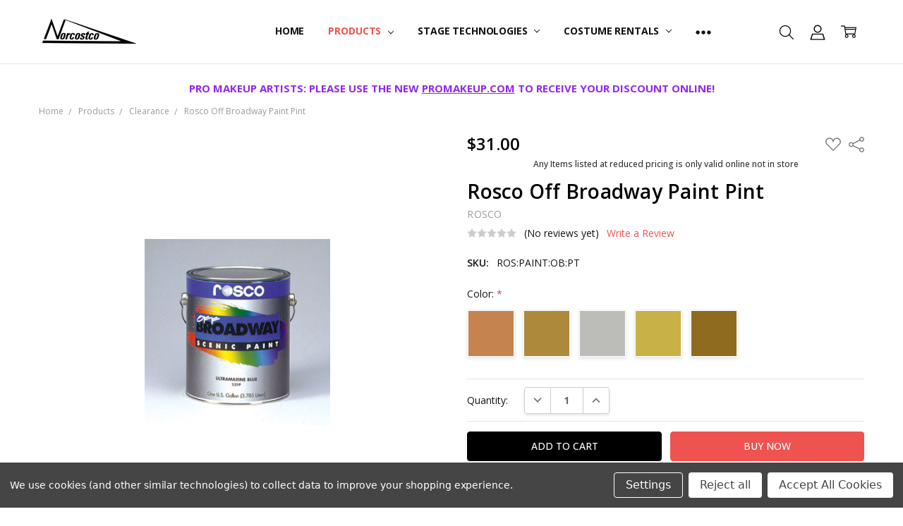

--- FILE ---
content_type: text/html; charset=UTF-8
request_url: https://norcostco.com/rosco-off-broadway-paint-pint/
body_size: 33877
content:
<!DOCTYPE html>
<html class="no-js" lang="en">
    <head>
        <title>Rosco Off Broadway Paint Pint - Norcostco</title>
        <link rel="dns-prefetch preconnect" href="https://cdn11.bigcommerce.com/s-benuoohm6l" crossorigin><link rel="dns-prefetch preconnect" href="https://fonts.googleapis.com/" crossorigin><link rel="dns-prefetch preconnect" href="https://fonts.gstatic.com/" crossorigin>
        <meta property="product:price:amount" content="31" /><meta property="product:price:currency" content="USD" /><meta property="og:url" content="https://norcostco.com/rosco-off-broadway-paint-pint/" /><meta property="og:site_name" content="Norcostco" /><meta name="keywords" content="paint,scenic paint,off broadway,black,paynes grey,van dyke brown,earth umber,raw umber,burnt umber,burnt sienna,raw sienna,yellow ochre,chrome oxide green,pthalo green,imperial green,emerald green,purple,ultramarine blue,navy blue,pthalo blue,sky blue,magenta,deep red,brilliant red,fire red,orange,golden yellow,lemon yellow,white,white white,gold,silver,copper,bright gold,antique gold,matte,matte finish,water solvent"><meta name="description" content="Off Broadway is a palette of rich, matte theatrical colors in a flexible vinyl acrylic binder perfect for almost any scenic or artistic application. Can be used straight out of the can or diluted with water to create beautiful glazes for finishes. Norcostco is an authorized Rosco dealer. Purchase from Norcostco with confidence for quality products, fast response and excellent customer care."><link rel='canonical' href='https://norcostco.com/rosco-off-broadway-paint-pint/' /><meta name='platform' content='bigcommerce.stencil' /><meta property="og:type" content="product" />
<meta property="og:title" content="Rosco Off Broadway Paint Pint" />
<meta property="og:description" content="Off Broadway is a palette of rich, matte theatrical colors in a flexible vinyl acrylic binder perfect for almost any scenic or artistic application. Can be used straight out of the can or diluted with water to create beautiful glazes for finishes. Norcostco is an authorized Rosco dealer. Purchase from Norcostco with confidence for quality products, fast response and excellent customer care." />
<meta property="og:image" content="https://cdn11.bigcommerce.com/s-benuoohm6l/products/9650/images/15985/W301__21938.1589836414.1280.1280__59504.1665848584.386.513.jpg?c=1" />
<meta property="og:availability" content="instock" />
<meta property="pinterest:richpins" content="enabled" />
        
         

        <link href="https://cdn11.bigcommerce.com/s-benuoohm6l/product_images/Norcostco%20Favicon.jpg" rel="shortcut icon">
        <meta name="viewport" content="width=device-width, initial-scale=1, maximum-scale=1">
        <script nonce="">
            // Change document class from no-js to js so we can detect this in css
            document.documentElement.className = document.documentElement.className.replace('no-js', 'js');
        </script>

        <script nonce="">
    function browserSupportsAllFeatures() {
        return window.Promise
            && window.fetch
            && window.URL
            && window.URLSearchParams
            && window.WeakMap
            // object-fit support
            && ('objectFit' in document.documentElement.style);
    }

    function loadScript(src) {
        var js = document.createElement('script');
        js.src = src;
        js.nonce = '';
        js.onerror = function () {
            console.error('Failed to load polyfill script ' + src);
        };
        document.head.appendChild(js);
    }

    if (!browserSupportsAllFeatures()) {
        loadScript('https://cdn11.bigcommerce.com/s-benuoohm6l/stencil/44892ba0-e341-013d-1447-3a72c8135167/e/bb4f2f30-8998-0138-6f48-0242ac110010/dist/theme-bundle.polyfills.js');
    }
</script>        <script nonce="">window.consentManagerTranslations = `{"locale":"en","locales":{"consent_manager.data_collection_warning":"en","consent_manager.accept_all_cookies":"en","consent_manager.gdpr_settings":"en","consent_manager.data_collection_preferences":"en","consent_manager.manage_data_collection_preferences":"en","consent_manager.use_data_by_cookies":"en","consent_manager.data_categories_table":"en","consent_manager.allow":"en","consent_manager.accept":"en","consent_manager.deny":"en","consent_manager.dismiss":"en","consent_manager.reject_all":"en","consent_manager.category":"en","consent_manager.purpose":"en","consent_manager.functional_category":"en","consent_manager.functional_purpose":"en","consent_manager.analytics_category":"en","consent_manager.analytics_purpose":"en","consent_manager.targeting_category":"en","consent_manager.advertising_category":"en","consent_manager.advertising_purpose":"en","consent_manager.essential_category":"en","consent_manager.esential_purpose":"en","consent_manager.yes":"en","consent_manager.no":"en","consent_manager.not_available":"en","consent_manager.cancel":"en","consent_manager.save":"en","consent_manager.back_to_preferences":"en","consent_manager.close_without_changes":"en","consent_manager.unsaved_changes":"en","consent_manager.by_using":"en","consent_manager.agree_on_data_collection":"en","consent_manager.change_preferences":"en","consent_manager.cancel_dialog_title":"en","consent_manager.privacy_policy":"en","consent_manager.allow_category_tracking":"en","consent_manager.disallow_category_tracking":"en"},"translations":{"consent_manager.data_collection_warning":"We use cookies (and other similar technologies) to collect data to improve your shopping experience.","consent_manager.accept_all_cookies":"Accept All Cookies","consent_manager.gdpr_settings":"Settings","consent_manager.data_collection_preferences":"Website Data Collection Preferences","consent_manager.manage_data_collection_preferences":"Manage Website Data Collection Preferences","consent_manager.use_data_by_cookies":" uses data collected by cookies and JavaScript libraries to improve your shopping experience.","consent_manager.data_categories_table":"The table below outlines how we use this data by category. To opt out of a category of data collection, select 'No' and save your preferences.","consent_manager.allow":"Allow","consent_manager.accept":"Accept","consent_manager.deny":"Deny","consent_manager.dismiss":"Dismiss","consent_manager.reject_all":"Reject all","consent_manager.category":"Category","consent_manager.purpose":"Purpose","consent_manager.functional_category":"Functional","consent_manager.functional_purpose":"Enables enhanced functionality, such as videos and live chat. If you do not allow these, then some or all of these functions may not work properly.","consent_manager.analytics_category":"Analytics","consent_manager.analytics_purpose":"Provide statistical information on site usage, e.g., web analytics so we can improve this website over time.","consent_manager.targeting_category":"Targeting","consent_manager.advertising_category":"Advertising","consent_manager.advertising_purpose":"Used to create profiles or personalize content to enhance your shopping experience.","consent_manager.essential_category":"Essential","consent_manager.esential_purpose":"Essential for the site and any requested services to work, but do not perform any additional or secondary function.","consent_manager.yes":"Yes","consent_manager.no":"No","consent_manager.not_available":"N/A","consent_manager.cancel":"Cancel","consent_manager.save":"Save","consent_manager.back_to_preferences":"Back to Preferences","consent_manager.close_without_changes":"You have unsaved changes to your data collection preferences. Are you sure you want to close without saving?","consent_manager.unsaved_changes":"You have unsaved changes","consent_manager.by_using":"By using our website, you're agreeing to our","consent_manager.agree_on_data_collection":"By using our website, you're agreeing to the collection of data as described in our ","consent_manager.change_preferences":"You can change your preferences at any time","consent_manager.cancel_dialog_title":"Are you sure you want to cancel?","consent_manager.privacy_policy":"Privacy Policy","consent_manager.allow_category_tracking":"Allow [CATEGORY_NAME] tracking","consent_manager.disallow_category_tracking":"Disallow [CATEGORY_NAME] tracking"}}`;</script>

        <script nonce="">
            window.lazySizesConfig = window.lazySizesConfig || {};
            window.lazySizesConfig.loadMode = 1;
        </script>
        <script async src="https://cdn11.bigcommerce.com/s-benuoohm6l/stencil/44892ba0-e341-013d-1447-3a72c8135167/e/bb4f2f30-8998-0138-6f48-0242ac110010/dist/theme-bundle.head_async.js" nonce=""></script>

        <link href="https://fonts.googleapis.com/css?family=Open+Sans:600,400,500,700,300%7CVolkhov:400&display=block" rel="stylesheet">
        <script async src="https://cdn11.bigcommerce.com/s-benuoohm6l/stencil/44892ba0-e341-013d-1447-3a72c8135167/e/bb4f2f30-8998-0138-6f48-0242ac110010/dist/theme-bundle.font.js" nonce=""></script>

            <link data-stencil-stylesheet href="https://cdn11.bigcommerce.com/s-benuoohm6l/stencil/44892ba0-e341-013d-1447-3a72c8135167/e/bb4f2f30-8998-0138-6f48-0242ac110010/css/theme-ad703ce0-b684-013e-b0b0-6214770575f0.css" rel="stylesheet">


         

        <!-- Start Tracking Code for analytics_facebook -->

<script data-bc-cookie-consent="4" type="text/plain">
!function(f,b,e,v,n,t,s){if(f.fbq)return;n=f.fbq=function(){n.callMethod?n.callMethod.apply(n,arguments):n.queue.push(arguments)};if(!f._fbq)f._fbq=n;n.push=n;n.loaded=!0;n.version='2.0';n.queue=[];t=b.createElement(e);t.async=!0;t.src=v;s=b.getElementsByTagName(e)[0];s.parentNode.insertBefore(t,s)}(window,document,'script','https://connect.facebook.net/en_US/fbevents.js');

fbq('set', 'autoConfig', 'false', '1319793355048935');
fbq('dataProcessingOptions', []);
fbq('init', '1319793355048935', {"external_id":"018cec90-c59f-4c14-a3ef-8e544eb66c4c"});
fbq('set', 'agent', 'bigcommerce', '1319793355048935');

function trackEvents() {
    var pathName = window.location.pathname;

    fbq('track', 'PageView', {}, "");

    // Search events start -- only fire if the shopper lands on the /search.php page
    if (pathName.indexOf('/search.php') === 0 && getUrlParameter('search_query')) {
        fbq('track', 'Search', {
            content_type: 'product_group',
            content_ids: [],
            search_string: getUrlParameter('search_query')
        });
    }
    // Search events end

    // Wishlist events start -- only fire if the shopper attempts to add an item to their wishlist
    if (pathName.indexOf('/wishlist.php') === 0 && getUrlParameter('added_product_id')) {
        fbq('track', 'AddToWishlist', {
            content_type: 'product_group',
            content_ids: []
        });
    }
    // Wishlist events end

    // Lead events start -- only fire if the shopper subscribes to newsletter
    if (pathName.indexOf('/subscribe.php') === 0 && getUrlParameter('result') === 'success') {
        fbq('track', 'Lead', {});
    }
    // Lead events end

    // Registration events start -- only fire if the shopper registers an account
    if (pathName.indexOf('/login.php') === 0 && getUrlParameter('action') === 'account_created') {
        fbq('track', 'CompleteRegistration', {}, "");
    }
    // Registration events end

    

    function getUrlParameter(name) {
        var cleanName = name.replace(/[\[]/, '\[').replace(/[\]]/, '\]');
        var regex = new RegExp('[\?&]' + cleanName + '=([^&#]*)');
        var results = regex.exec(window.location.search);
        return results === null ? '' : decodeURIComponent(results[1].replace(/\+/g, ' '));
    }
}

if (window.addEventListener) {
    window.addEventListener("load", trackEvents, false)
}
</script>
<noscript><img height="1" width="1" style="display:none" alt="null" src="https://www.facebook.com/tr?id=1319793355048935&ev=PageView&noscript=1&a=plbigcommerce1.2&eid="/></noscript>

<!-- End Tracking Code for analytics_facebook -->

<!-- Start Tracking Code for analytics_googleanalytics -->

<!-- Global site tag (gtag.js) - Google Analytics -->
<script data-bc-cookie-consent="3" type="text/plain" async src="https://www.googletagmanager.com/gtag/js?id=UA-433168-2"></script>
<script data-bc-cookie-consent="3" type="text/plain">
  window.dataLayer = window.dataLayer || [];
  function gtag(){dataLayer.push(arguments);}
  gtag('js', new Date());

  gtag('config', 'UA-433168-2');
</script>


<!-- End Tracking Code for analytics_googleanalytics -->

<!-- Start Tracking Code for analytics_googleanalytics4 -->

<script data-cfasync="false" src="https://cdn11.bigcommerce.com/shared/js/google_analytics4_bodl_subscribers-358423becf5d870b8b603a81de597c10f6bc7699.js" integrity="sha256-gtOfJ3Avc1pEE/hx6SKj/96cca7JvfqllWA9FTQJyfI=" crossorigin="anonymous"></script>
<script data-cfasync="false">
  (function () {
    window.dataLayer = window.dataLayer || [];

    function gtag(){
        dataLayer.push(arguments);
    }

    function initGA4(event) {
         function setupGtag() {
            function configureGtag() {
                gtag('js', new Date());
                gtag('set', 'developer_id.dMjk3Nj', true);
                gtag('config', 'G-WN1DDWSXQZ');
            }

            var script = document.createElement('script');

            script.src = 'https://www.googletagmanager.com/gtag/js?id=G-WN1DDWSXQZ';
            script.async = true;
            script.onload = configureGtag;

            document.head.appendChild(script);
        }

        setupGtag();

        if (typeof subscribeOnBodlEvents === 'function') {
            subscribeOnBodlEvents('G-WN1DDWSXQZ', true);
        }

        window.removeEventListener(event.type, initGA4);
    }

    gtag('consent', 'default', {"ad_storage":"denied","ad_user_data":"denied","ad_personalization":"denied","analytics_storage":"denied","functionality_storage":"denied"})
            

    var eventName = document.readyState === 'complete' ? 'consentScriptsLoaded' : 'DOMContentLoaded';
    window.addEventListener(eventName, initGA4, false);
  })()
</script>

<!-- End Tracking Code for analytics_googleanalytics4 -->

<!-- Start Tracking Code for analytics_siteverification -->

<meta name="google-site-verification" content="G58jWaE0-87Weuyfwf1XiZUo0-AAFT_0rm_3bc38dWQ" />

<!-- End Tracking Code for analytics_siteverification -->


<script type="text/javascript" src="https://checkout-sdk.bigcommerce.com/v1/loader.js" defer ></script>
<script src="https://www.google.com/recaptcha/api.js" async defer></script>
<script>window.consentManagerStoreConfig = function () { return {"storeName":"Norcostco","privacyPolicyUrl":"","writeKey":null,"improvedConsentManagerEnabled":true,"AlwaysIncludeScriptsWithConsentTag":true}; };</script>
<script type="text/javascript" src="https://cdn11.bigcommerce.com/shared/js/bodl-consent-32a446f5a681a22e8af09a4ab8f4e4b6deda6487.js" integrity="sha256-uitfaufFdsW9ELiQEkeOgsYedtr3BuhVvA4WaPhIZZY=" crossorigin="anonymous" defer></script>
<script type="text/javascript" src="https://cdn11.bigcommerce.com/shared/js/storefront/consent-manager-config-3013a89bb0485f417056882e3b5cf19e6588b7ba.js" defer></script>
<script type="text/javascript" src="https://cdn11.bigcommerce.com/shared/js/storefront/consent-manager-08633fe15aba542118c03f6d45457262fa9fac88.js" defer></script>
<script type="text/javascript">
var BCData = {"product_attributes":{"sku":"ROS:PAINT:OB:PT","upc":null,"mpn":null,"gtin":null,"weight":null,"base":false,"image":null,"price":{"without_tax":{"formatted":"$31.00","value":31,"currency":"USD"},"tax_label":"Tax"},"out_of_stock_behavior":"label_option","out_of_stock_message":"Out of stock","available_modifier_values":[],"available_variant_values":[29098,29099,29100,29101,29102],"in_stock_attributes":[29098,29099,29100,29101,29102],"selected_attributes":[],"stock":null,"instock":true,"stock_message":null,"purchasable":true,"purchasing_message":null}};
</script>
<script src='https://www.powr.io/powr.js?external-type=bigcommerce' async></script><script data-bc-cookie-consent="4" type="text/plain">
!function(e){if(!window.pintrk){window.pintrk=function(){window.pintrk.queue.push(Array.prototype.slice.call(arguments))};var n=window.pintrk;n.queue=[],n.version="3.0";var t=document.createElement("script");t.async=!0,t.src=e;var r=document.getElementsByTagName("script")[0];r.parentNode.insertBefore(t,r)}}("https://s.pinimg.com/ct/core.js");

pintrk('load','2612654184467', {
 em: '<email_address>',
});
pintrk('page');
</script>


<!-- TikTok Pixel Code Start: Initialization Script & Page Event -->
<script>
!function (w, d, t) {
  w.TiktokAnalyticsObject=t;var ttq=w[t]=w[t]||[];ttq.methods=["page","track","identify","instances","debug","on","off","once","ready","alias","group","enableCookie","disableCookie"],ttq.setAndDefer=function(t,e){t[e]=function(){t.push([e].concat(Array.prototype.slice.call(arguments,0)))}};for(var i=0;i<ttq.methods.length;i++)ttq.setAndDefer(ttq,ttq.methods[i]);ttq.instance=function(t){for(var e=ttq._i[t]||[],n=0;n<ttq.methods.length;n++)ttq.setAndDefer(e,ttq.methods[n]);return e},ttq.load=function(e,n){var i="https://analytics.tiktok.com/i18n/pixel/events.js";ttq._i=ttq._i||{},ttq._i[e]=[],ttq._i[e]._u=i,ttq._t=ttq._t||{},ttq._t[e]=+new Date,ttq._o=ttq._o||{},ttq._o[e]=n||{},ttq._partner=ttq._partner||"BigCommerce";var o=document.createElement("script");o.type="text/javascript",o.async=!0,o.src=i+"?sdkid="+e+"&lib="+t;var a=document.getElementsByTagName("script")[0];a.parentNode.insertBefore(o,a)};

  ttq.load('C930FEKAPN6UQQNNFV60');
  ttq.page();
}(window, document, 'ttq');

if (typeof BODL === 'undefined') {
  // https://developer.bigcommerce.com/theme-objects/breadcrumbs
  
  // https://developer.bigcommerce.com/theme-objects/brand
  
  // https://developer.bigcommerce.com/theme-objects/category
  
  
  // https://developer.bigcommerce.com/theme-objects/product
  
  
  
  
  // https://developer.bigcommerce.com/theme-objects/products
  
  // https://developer.bigcommerce.com/theme-objects/product_results
  
  // https://developer.bigcommerce.com/theme-objects/order
  
  // https://developer.bigcommerce.com/theme-objects/wishlist
  
  // https://developer.bigcommerce.com/theme-objects/wishlist
  
  // https://developer.bigcommerce.com/theme-objects/cart
  // (Fetching selective cart data to prevent additional payment button object html from causing JS parse error)
  var BODL = JSON.parse("{\"breadcrumbs\":[{\"url\":\"https://norcostco.com/\",\"name\":\"Home\"},{\"url\":\"https://norcostco.com/products/\",\"name\":\"Products\"},{\"url\":\"https://norcostco.com/clearance/\",\"name\":\"Clearance\"},{\"url\":\"https://norcostco.com/rosco-off-broadway-paint-pint/\",\"name\":\"Rosco Off Broadway Paint Pint\"}],\"productId\":9650,\"productTitle\":\"Rosco Off Broadway Paint Pint\",\"productCurrency\":\"USD\",\"productPrice\":31,\"products\":[]}");

  if (BODL.categoryName) {
    BODL.category = {
      name: BODL.categoryName,
      products: BODL.categoryProducts,
    }
  }

  if (BODL.productTitle) {
    BODL.product = {
      id: BODL.productId,
      title: BODL.productTitle,
      price: {
        without_tax: {
          currency: BODL.productCurrency,
          value: BODL.productPrice,
        },
      },
    }
  }
}

BODL.getCartItemContentId = (item) => {
  switch(item.type) {
    case 'GiftCertificate':
      return item.type;
      break;
    default:
      return item.product_id;
  }
}

BODL.getQueryParamValue = function (name) {
  var cleanName = name.replace(/[\[]/, '\[').replace(/[\]]/, '\]');
  var regex = new RegExp('[\?&]' + cleanName + '=([^&#]*)');
  var results = regex.exec(window.location.search);
  return results === null ? '' : decodeURIComponent(results[1].replace(/\+/g, ' '));
}

// Advanced Matching
if (BODL.customer && BODL.customer.id) {
  var customerObj = {
    email: BODL.customer.email,
  }

  if (BODL.customer.phone) {
    var phoneNumber = BODL.customer.phone;
    if (BODL.customer.phone.indexOf('+') === -1) {
      // No country code, so default to US code
      phoneNumber = `+1${phoneNumber}`;  
    }

    customerObj.phone = phoneNumber;
  }

  ttq.identify(BODL.customer.id, customerObj);
}
</script>
<!-- TikTok Pixel Code End: Initialization Script & Page Event -->

<!-- TikTok Pixel Code Start: View Product Content -->
<script>
if (BODL.product) {
  ttq.instance('C930FEKAPN6UQQNNFV60').track('ViewContent', {
    content_id: BODL.product.id,
    content_category: BODL.breadcrumbs[1] ? BODL.breadcrumbs[1].name : '',
    content_name: BODL.product.title,
    content_type: "product_group",
    currency: BODL.product.price.without_tax.currency,
    price: BODL.product.price.without_tax.value,
    value: BODL.product.price.without_tax.value,
  });
}
</script>
<!-- TikTok Pixel Code End: View Product Content -->

<!-- TikTok Pixel Code Start: View Category Content -->
<script>
if (BODL.category) {
  ttq.instance('C930FEKAPN6UQQNNFV60').track('ViewContent', {
    contents: BODL.category.products.map((p) => ({
      content_id: p.id,
      content_category: BODL.category.name,
      content_name: p.name,
      content_type: "product_group",
      currency: p.price.without_tax.currency,
      price: p.price.without_tax.value,
      value: p.price.without_tax.value,
    }))
  });
}
</script>
<!-- TikTok Pixel Code End: View Category Content -->

<!-- TikTok Pixel Code Start: Add to Wishlist -->
<script>
// This only sends one wishlist product: the one that was just added based on the 'added_product_id' param in the url
if (BODL.wishlist) {
  var addedWishlistItem = BODL.wishlist.items.filter((i) => i.product_id === parseInt(BODL.getQueryParamValue('added_product_id'))).map((p) => ({
    content_id: p.product_id,
    // Commenting out as category data doesn't exist on wishlist items
    // content_category: p.does_not_exist, 
    content_name: p.name,
    content_type: "product_group",
    currency: p.price.without_tax.currency,
    price: p.price.without_tax.value,
    value: p.price.without_tax.value,
  }));
  
  ttq.instance('C930FEKAPN6UQQNNFV60').track('AddToWishlist', addedWishlistItem[0]);
}
</script>
<!-- TikTok Pixel Code End: Add to Wishlist -->

<!-- TikTok Pixel Code Start: Subscribe to Newsletter -->
<script>
if (window.location.pathname.indexOf('/subscribe.php') === 0 && BODL.getQueryParamValue('result') === 'success') {
  ttq.instance('C930FEKAPN6UQQNNFV60').track('Subscribe');
}
</script>
<!-- TikTok Pixel Code End: Subscribe to Newsletter -->

<!-- TikTok Pixel Code Start: Search -->
<script>
if (BODL.search) {
  ttq.instance('C930FEKAPN6UQQNNFV60').track('Search', {
    query: BODL.getQueryParamValue('search_query'),
    contents: BODL.search.products.map((p) => ({
      content_id: p.id,
      // Products can be in multiple categories.
      // Commenting out as this might distort category reports if only the first one is used.
      // content_category: p.category[0], 
      content_name: p.name,
      content_type: "product_group",
      currency: p.price.without_tax.currency,
      price: p.price.without_tax.value,
      value: p.price.without_tax.value,
    }))
  });
}
</script>
<!-- TikTok Pixel Code End: Search -->

<!-- TikTok Pixel Code Start: Registration -->
<script>
if (window.location.pathname.indexOf('/login.php') === 0 && BODL.getQueryParamValue('action') === 'account_created') {
  ttq.instance('C930FEKAPN6UQQNNFV60').track('Registration');
}
</script>
<!-- TikTok Pixel Code End: Registration -->
<!-- Global site tag (gtag.js) - Google Ads: AW-969323557 -->
<script data-bc-cookie-consent="3" type="text/plain" async src="https://www.googletagmanager.com/gtag/js?id=AW-969323557"></script>
<script data-bc-cookie-consent="3" type="text/plain">
  window.dataLayer = window.dataLayer || [];
  function gtag(){dataLayer.push(arguments);}
  gtag('js', new Date());

  gtag('config', 'AW-969323557');
  gtag('set', 'developer_id.dMjk3Nj', true);
</script>
<!-- GA4 Code Start: View Product Content -->
<script data-bc-cookie-consent="3" type="text/plain">
  gtag('event', 'view_item', {
    send_to: 'AW-969323557',
    ecomm_pagetype: 'product',
    currency: 'USD',
    items: [{
      id: 'ROS:PAINT:OB:PT',
      name: 'Rosco Off Broadway Paint Pint',
      quantity: 1,
      google_business_vertical: 'retail',
      currency: "USD",
      price: 31,
    }],
    value: 31,
  });
</script>

 <script data-cfasync="false" src="https://microapps.bigcommerce.com/bodl-events/1.9.4/index.js" integrity="sha256-Y0tDj1qsyiKBRibKllwV0ZJ1aFlGYaHHGl/oUFoXJ7Y=" nonce="" crossorigin="anonymous"></script>
 <script data-cfasync="false" nonce="">

 (function() {
    function decodeBase64(base64) {
       const text = atob(base64);
       const length = text.length;
       const bytes = new Uint8Array(length);
       for (let i = 0; i < length; i++) {
          bytes[i] = text.charCodeAt(i);
       }
       const decoder = new TextDecoder();
       return decoder.decode(bytes);
    }
    window.bodl = JSON.parse(decodeBase64("[base64]"));
 })()

 </script>

<script nonce="">
(function () {
    var xmlHttp = new XMLHttpRequest();

    xmlHttp.open('POST', 'https://bes.gcp.data.bigcommerce.com/nobot');
    xmlHttp.setRequestHeader('Content-Type', 'application/json');
    xmlHttp.send('{"store_id":"1001059631","timezone_offset":"-5.0","timestamp":"2025-12-13T20:36:05.16843300Z","visit_id":"fca20a02-a2a0-46e6-9d83-89eefd91d2c3","channel_id":1}');
})();
</script>

        


        <!-- snippet location htmlhead -->
    </head>
    <body class="navigation-hover page-type-product
        theme-show-outstock-badge
        theme-header-sticky
        
        ">

        <!-- snippet location header -->
        <svg data-src="https://cdn11.bigcommerce.com/s-benuoohm6l/stencil/44892ba0-e341-013d-1447-3a72c8135167/e/bb4f2f30-8998-0138-6f48-0242ac110010/img/icon-sprite.svg" class="icons-svg-sprite"></svg>
        <!--  -->


        
<header class="header" role="banner" data-stickymenu>
    <!--
    <a class="mobileMenu-toggle" data-mobile-menu-toggle="menu">
        <span class="mobileMenu-toggleIcon">Toggle menu</span>
    </a>
    -->


    <div class="header-main">
        <div class="header-main-container header-main-container--left">
                <div class="header-logo header-logo--left">
                    <a href="https://norcostco.com/">
            <div class="header-logo-image-container">
                <img class="header-logo-image" src="https://cdn11.bigcommerce.com/s-benuoohm6l/images/stencil/250x50/email_sig_1717434876__58576.original.png" alt="Norcostco" title="Norcostco">
            </div>
</a>
                </div>

            <div class="navPages-container" id="menu" data-menu>
                <p class="navPages-container-heading"><span class="navPages-container-heading-ellipse">More</span></p>
                <a class="mobile-panel-close" data-mobile-menu-toggle="menu" href="#"><svg><use xlink:href="#icon-close" aria-hidden="true" /></svg></a>
                <nav class="navPages">
    <ul class="navPages-list navPages-list--main navPages-list-depth-max" id="navPages-main">
        <li class="navPages-item navPages-item--home">
            <a class="navPages-action" href="https://norcostco.com/">Home</a>
        </li>
            <li class="navPages-item navPages-item--category">
                    <a class="navPages-action navPages-action-depth-max has-subMenu is-root activePage" href="https://norcostco.com/products/" data-collapsible="navPages-23"
            data-collapsible-disabled-breakpoint="large"
            data-collapsible-disabled-state="open"
            data-collapsible-enabled-state="closed"
    >
        Products <i class="icon navPages-action-moreIcon" aria-hidden="true"><svg><use xlink:href="#icon-chevron-down" /></svg></i>
    </a>
    <div class="navPage-subMenu navPage-subMenu-horizontal" id="navPages-23" aria-hidden="true" tabindex="-1">
    <ul class="navPage-subMenu-list">
        <li class="navPage-subMenu-item-parent">
            <a class="navPage-subMenu-action navPages-action navPages-action-depth-max" href="https://norcostco.com/products/"><span class='navPage--viewAll'>All </span>Products</a>
        </li>
            <li class="navPage-subMenu-item-child">
                    <a class="navPage-subMenu-action navPages-action navPages-action-depth-max has-subMenu" href="https://norcostco.com/clearance/" data-collapsible="navPages-900"
                            data-collapsible-disabled-breakpoint="large"
                            data-collapsible-disabled-state="open"
                            data-collapsible-enabled-state="closed"
                    >
                        Clearance <i class="icon navPages-action-moreIcon" aria-hidden="true"><svg><use xlink:href="#icon-chevron-down" /></svg></i>
                    </a>
                    <div class="navPage-subMenu navPage-subMenu-horizontal" id="navPages-900" aria-hidden="true" tabindex="-1">
    <ul class="navPage-subMenu-list">
        <li class="navPage-subMenu-item-parent">
            <a class="navPage-subMenu-action navPages-action navPages-action-depth-max" href="https://norcostco.com/clearance/"><span class='navPage--viewAll'>All </span>Clearance</a>
        </li>
            <li class="navPage-subMenu-item-child">
                    <a class="navPage-subMenu-action navPages-action" href="https://norcostco.com/clearance-lamps/">Clearance Lamps</a>
            </li>
            <li class="navPage-subMenu-item-child">
                    <a class="navPage-subMenu-action navPages-action" href="https://norcostco.com/sale-costumes/">SALE Costumes</a>
            </li>
            <li class="navPage-subMenu-item-child">
                    <a class="navPage-subMenu-action navPages-action" href="https://norcostco.com/used-equipment/">Used Equipment</a>
            </li>
    </ul>
</div>
            </li>
            <li class="navPage-subMenu-item-child">
                    <a class="navPage-subMenu-action navPages-action navPages-action-depth-max has-subMenu" href="https://norcostco.com/cosplay/" data-collapsible="navPages-1002"
                            data-collapsible-disabled-breakpoint="large"
                            data-collapsible-disabled-state="open"
                            data-collapsible-enabled-state="closed"
                    >
                        Cosplay <i class="icon navPages-action-moreIcon" aria-hidden="true"><svg><use xlink:href="#icon-chevron-down" /></svg></i>
                    </a>
                    <div class="navPage-subMenu navPage-subMenu-horizontal" id="navPages-1002" aria-hidden="true" tabindex="-1">
    <ul class="navPage-subMenu-list">
        <li class="navPage-subMenu-item-parent">
            <a class="navPage-subMenu-action navPages-action navPages-action-depth-max" href="https://norcostco.com/cosplay/"><span class='navPage--viewAll'>All </span>Cosplay</a>
        </li>
            <li class="navPage-subMenu-item-child">
                    <a class="navPage-subMenu-action navPages-action" href="https://norcostco.com/thermoplastics/">Thermoplastics</a>
            </li>
    </ul>
</div>
            </li>
            <li class="navPage-subMenu-item-child">
                    <a class="navPage-subMenu-action navPages-action navPages-action-depth-max has-subMenu" href="https://norcostco.com/products/makeup/" data-collapsible="navPages-29"
                            data-collapsible-disabled-breakpoint="large"
                            data-collapsible-disabled-state="open"
                            data-collapsible-enabled-state="closed"
                    >
                        Makeup <i class="icon navPages-action-moreIcon" aria-hidden="true"><svg><use xlink:href="#icon-chevron-down" /></svg></i>
                    </a>
                    <div class="navPage-subMenu navPage-subMenu-horizontal" id="navPages-29" aria-hidden="true" tabindex="-1">
    <ul class="navPage-subMenu-list">
        <li class="navPage-subMenu-item-parent">
            <a class="navPage-subMenu-action navPages-action navPages-action-depth-max" href="https://norcostco.com/products/makeup/"><span class='navPage--viewAll'>All </span>Makeup</a>
        </li>
            <li class="navPage-subMenu-item-child">
                    <a class="navPage-subMenu-action navPages-action" href="https://norcostco.com/game-day-makeup/">Game Day Makeup</a>
            </li>
            <li class="navPage-subMenu-item-child">
                    <a class="navPage-subMenu-action navPages-action" href="https://norcostco.com/products/makeup/theatrical-makeup-kits/">Theatrical Makeup Kits</a>
            </li>
            <li class="navPage-subMenu-item-child">
                    <a class="navPage-subMenu-action navPages-action" href="https://norcostco.com/disposables/">Disposables</a>
            </li>
            <li class="navPage-subMenu-item-child">
                    <a class="navPage-subMenu-action navPages-action" href="https://norcostco.com/products/makeup/makeup-by-brand/">Makeup By Brand</a>
            </li>
            <li class="navPage-subMenu-item-child">
                    <a class="navPage-subMenu-action navPages-action" href="https://norcostco.com/brushes-tools-cleaners/">Brushes, Tools &amp; Cleaners</a>
            </li>
            <li class="navPage-subMenu-item-child">
                    <a class="navPage-subMenu-action navPages-action" href="https://norcostco.com/products/makeup/face/">Face</a>
            </li>
            <li class="navPage-subMenu-item-child">
                    <a class="navPage-subMenu-action navPages-action" href="https://norcostco.com/products/makeup/lips/">Lips</a>
            </li>
            <li class="navPage-subMenu-item-child">
                    <a class="navPage-subMenu-action navPages-action" href="https://norcostco.com/products/makeup/eyes/">Eyes</a>
            </li>
            <li class="navPage-subMenu-item-child">
                    <a class="navPage-subMenu-action navPages-action" href="https://norcostco.com/products/makeup/airbrush/">Airbrush</a>
            </li>
            <li class="navPage-subMenu-item-child">
                    <a class="navPage-subMenu-action navPages-action" href="https://norcostco.com/color/">Color</a>
            </li>
            <li class="navPage-subMenu-item-child">
                    <a class="navPage-subMenu-action navPages-action" href="https://norcostco.com/glitter-metallic/">Glitter &amp; Metallic</a>
            </li>
            <li class="navPage-subMenu-item-child">
                    <a class="navPage-subMenu-action navPages-action" href="https://norcostco.com/special-effects-makeup/">Special Effects Makeup</a>
            </li>
            <li class="navPage-subMenu-item-child">
                    <a class="navPage-subMenu-action navPages-action" href="https://norcostco.com/face-painting/">Face Painting</a>
            </li>
            <li class="navPage-subMenu-item-child">
                    <a class="navPage-subMenu-action navPages-action" href="https://norcostco.com/products/makeup/hair-products/">Hair Products</a>
            </li>
    </ul>
</div>
            </li>
            <li class="navPage-subMenu-item-child">
                    <a class="navPage-subMenu-action navPages-action navPages-action-depth-max has-subMenu activePage" href="https://norcostco.com/products/scenic/" data-collapsible="navPages-27"
                            data-collapsible-disabled-breakpoint="large"
                            data-collapsible-disabled-state="open"
                            data-collapsible-enabled-state="closed"
                    >
                        Scenic <i class="icon navPages-action-moreIcon" aria-hidden="true"><svg><use xlink:href="#icon-chevron-down" /></svg></i>
                    </a>
                    <div class="navPage-subMenu navPage-subMenu-horizontal" id="navPages-27" aria-hidden="true" tabindex="-1">
    <ul class="navPage-subMenu-list">
        <li class="navPage-subMenu-item-parent">
            <a class="navPage-subMenu-action navPages-action navPages-action-depth-max" href="https://norcostco.com/products/scenic/"><span class='navPage--viewAll'>All </span>Scenic</a>
        </li>
            <li class="navPage-subMenu-item-child">
                    <a class="navPage-subMenu-action navPages-action" href="https://norcostco.com/products/rigging/">Rigging</a>
            </li>
            <li class="navPage-subMenu-item-child">
                    <a class="navPage-subMenu-action navPages-action" href="https://norcostco.com/brushes-and-applicators/">Brushes and Applicators</a>
            </li>
            <li class="navPage-subMenu-item-child">
                    <a class="navPage-subMenu-action navPages-action" href="https://norcostco.com/products/scenic/coating-products/">Coating Products</a>
            </li>
            <li class="navPage-subMenu-item-child">
                    <a class="navPage-subMenu-action navPages-action" href="https://norcostco.com/products/scenic/dance-floor-cleaners/">Dance Floor &amp; Cleaners</a>
            </li>
            <li class="navPage-subMenu-item-child">
                    <a class="navPage-subMenu-action navPages-action activePage" href="https://norcostco.com/shop-all/scenery/paint/">Paint</a>
            </li>
            <li class="navPage-subMenu-item-child">
                    <a class="navPage-subMenu-action navPages-action" href="https://norcostco.com/products/scenic/flame-retardants/">Flame Retardants</a>
            </li>
            <li class="navPage-subMenu-item-child">
                    <a class="navPage-subMenu-action navPages-action" href="https://norcostco.com/materials-tools/">Materials &amp; Tools</a>
            </li>
            <li class="navPage-subMenu-item-child">
                    <a class="navPage-subMenu-action navPages-action" href="https://norcostco.com/products/scenic/rosco-screen/">Rosco Screen</a>
            </li>
            <li class="navPage-subMenu-item-child">
                    <a class="navPage-subMenu-action navPages-action" href="https://norcostco.com/products/scenic/sandbags/">Sandbags</a>
            </li>
            <li class="navPage-subMenu-item-child">
                    <a class="navPage-subMenu-action navPages-action" href="https://norcostco.com/setwear-1/">Setwear</a>
            </li>
            <li class="navPage-subMenu-item-child">
                    <a class="navPage-subMenu-action navPages-action" href="https://norcostco.com/products/scenic/shimmer-curtains/">Shimmer Curtains</a>
            </li>
            <li class="navPage-subMenu-item-child">
                    <a class="navPage-subMenu-action navPages-action" href="https://norcostco.com/products/scenic/track-parts/">Track &amp; Parts</a>
            </li>
            <li class="navPage-subMenu-item-child">
                    <a class="navPage-subMenu-action navPages-action" href="https://norcostco.com/shop-all/scenery/hardware/">Hardware</a>
            </li>
            <li class="navPage-subMenu-item-child">
                    <a class="navPage-subMenu-action navPages-action" href="https://norcostco.com/fabric/">Fabric and Manufactured Drapery </a>
            </li>
    </ul>
</div>
            </li>
            <li class="navPage-subMenu-item-child">
                    <a class="navPage-subMenu-action navPages-action navPages-action-depth-max has-subMenu" href="https://norcostco.com/wigs-facial-hair/" data-collapsible="navPages-30"
                            data-collapsible-disabled-breakpoint="large"
                            data-collapsible-disabled-state="open"
                            data-collapsible-enabled-state="closed"
                    >
                        Wigs &amp; Facial Hair <i class="icon navPages-action-moreIcon" aria-hidden="true"><svg><use xlink:href="#icon-chevron-down" /></svg></i>
                    </a>
                    <div class="navPage-subMenu navPage-subMenu-horizontal" id="navPages-30" aria-hidden="true" tabindex="-1">
    <ul class="navPage-subMenu-list">
        <li class="navPage-subMenu-item-parent">
            <a class="navPage-subMenu-action navPages-action navPages-action-depth-max" href="https://norcostco.com/wigs-facial-hair/"><span class='navPage--viewAll'>All </span>Wigs & Facial Hair</a>
        </li>
            <li class="navPage-subMenu-item-child">
                    <a class="navPage-subMenu-action navPages-action" href="https://norcostco.com/wigs/">Wigs</a>
            </li>
            <li class="navPage-subMenu-item-child">
                    <a class="navPage-subMenu-action navPages-action" href="https://norcostco.com/products/wigs-facial-hair/moustaches/">Moustaches</a>
            </li>
            <li class="navPage-subMenu-item-child">
                    <a class="navPage-subMenu-action navPages-action" href="https://norcostco.com/products/wigs-facial-hair/beards-goatees/">Beards &amp; Goatees</a>
            </li>
            <li class="navPage-subMenu-item-child">
                    <a class="navPage-subMenu-action navPages-action" href="https://norcostco.com/products/wigs-facial-hair/sideburns/">Sideburns</a>
            </li>
            <li class="navPage-subMenu-item-child">
                    <a class="navPage-subMenu-action navPages-action" href="https://norcostco.com/products/wigs-facial-hair/hair-color-hair-spray/">Hair Color &amp; Hair Spray</a>
            </li>
            <li class="navPage-subMenu-item-child">
                    <a class="navPage-subMenu-action navPages-action" href="https://norcostco.com/products/wigs-facial-hair/hair-accessories/">Hair Accessories</a>
            </li>
            <li class="navPage-subMenu-item-child">
                    <a class="navPage-subMenu-action navPages-action" href="https://norcostco.com/products/wigs-facial-hair/crepe-hair/">Crepe Hair</a>
            </li>
    </ul>
</div>
            </li>
            <li class="navPage-subMenu-item-child">
                    <a class="navPage-subMenu-action navPages-action navPages-action-depth-max has-subMenu" href="https://norcostco.com/products/expendables/" data-collapsible="navPages-74"
                            data-collapsible-disabled-breakpoint="large"
                            data-collapsible-disabled-state="open"
                            data-collapsible-enabled-state="closed"
                    >
                        Expendables <i class="icon navPages-action-moreIcon" aria-hidden="true"><svg><use xlink:href="#icon-chevron-down" /></svg></i>
                    </a>
                    <div class="navPage-subMenu navPage-subMenu-horizontal" id="navPages-74" aria-hidden="true" tabindex="-1">
    <ul class="navPage-subMenu-list">
        <li class="navPage-subMenu-item-parent">
            <a class="navPage-subMenu-action navPages-action navPages-action-depth-max" href="https://norcostco.com/products/expendables/"><span class='navPage--viewAll'>All </span>Expendables</a>
        </li>
            <li class="navPage-subMenu-item-child">
                    <a class="navPage-subMenu-action navPages-action" href="https://norcostco.com/products/props/breakaway-bottles/">Breakaway Bottles</a>
            </li>
            <li class="navPage-subMenu-item-child">
                    <a class="navPage-subMenu-action navPages-action" href="https://norcostco.com/fluids/">Fluids</a>
            </li>
            <li class="navPage-subMenu-item-child">
                    <a class="navPage-subMenu-action navPages-action" href="https://norcostco.com/products/expendibles/makeup-disposables/">Makeup Disposables</a>
            </li>
            <li class="navPage-subMenu-item-child">
                    <a class="navPage-subMenu-action navPages-action" href="https://norcostco.com/products/expendables/gel/">Gel</a>
            </li>
            <li class="navPage-subMenu-item-child">
                    <a class="navPage-subMenu-action navPages-action" href="https://norcostco.com/tape/">Tape</a>
            </li>
    </ul>
</div>
            </li>
            <li class="navPage-subMenu-item-child">
                    <a class="navPage-subMenu-action navPages-action navPages-action-depth-max has-subMenu" href="https://norcostco.com/products/costumes-and-accessories" data-collapsible="navPages-28"
                            data-collapsible-disabled-breakpoint="large"
                            data-collapsible-disabled-state="open"
                            data-collapsible-enabled-state="closed"
                    >
                        Costumes &amp; Accessories <i class="icon navPages-action-moreIcon" aria-hidden="true"><svg><use xlink:href="#icon-chevron-down" /></svg></i>
                    </a>
                    <div class="navPage-subMenu navPage-subMenu-horizontal" id="navPages-28" aria-hidden="true" tabindex="-1">
    <ul class="navPage-subMenu-list">
        <li class="navPage-subMenu-item-parent">
            <a class="navPage-subMenu-action navPages-action navPages-action-depth-max" href="https://norcostco.com/products/costumes-and-accessories"><span class='navPage--viewAll'>All </span>Costumes & Accessories</a>
        </li>
            <li class="navPage-subMenu-item-child">
                    <a class="navPage-subMenu-action navPages-action" href="https://norcostco.com/shop-all/costumes/hand-props/">Hand Props</a>
            </li>
            <li class="navPage-subMenu-item-child">
                    <a class="navPage-subMenu-action navPages-action" href="https://norcostco.com/products/costumes-and-accessories/1920s-fashion/">1920&#x27;s Fashion</a>
            </li>
            <li class="navPage-subMenu-item-child">
                    <a class="navPage-subMenu-action navPages-action" href="https://norcostco.com/costume-rental/">Costume Rental</a>
            </li>
            <li class="navPage-subMenu-item-child">
                    <a class="navPage-subMenu-action navPages-action" href="https://norcostco.com/products/costumes-accessories/costumes-for-purchase/">Costumes For Purchase</a>
            </li>
            <li class="navPage-subMenu-item-child">
                    <a class="navPage-subMenu-action navPages-action" href="https://norcostco.com/products/costumes-and-accessories/costume-accessories/">Costume Accessories</a>
            </li>
            <li class="navPage-subMenu-item-child">
                    <a class="navPage-subMenu-action navPages-action" href="https://norcostco.com/products/costumes-and-accessories/hats/">Hats</a>
            </li>
    </ul>
</div>
            </li>
            <li class="navPage-subMenu-item-child">
                    <a class="navPage-subMenu-action navPages-action navPages-action-depth-max has-subMenu" href="https://norcostco.com/products/lighting/" data-collapsible="navPages-24"
                            data-collapsible-disabled-breakpoint="large"
                            data-collapsible-disabled-state="open"
                            data-collapsible-enabled-state="closed"
                    >
                        Lighting <i class="icon navPages-action-moreIcon" aria-hidden="true"><svg><use xlink:href="#icon-chevron-down" /></svg></i>
                    </a>
                    <div class="navPage-subMenu navPage-subMenu-horizontal" id="navPages-24" aria-hidden="true" tabindex="-1">
    <ul class="navPage-subMenu-list">
        <li class="navPage-subMenu-item-parent">
            <a class="navPage-subMenu-action navPages-action navPages-action-depth-max" href="https://norcostco.com/products/lighting/"><span class='navPage--viewAll'>All </span>Lighting</a>
        </li>
            <li class="navPage-subMenu-item-child">
                    <a class="navPage-subMenu-action navPages-action" href="https://norcostco.com/controls/">Controls</a>
            </li>
            <li class="navPage-subMenu-item-child">
                    <a class="navPage-subMenu-action navPages-action" href="https://norcostco.com/products/lighting/accessories/">Accessories</a>
            </li>
            <li class="navPage-subMenu-item-child">
                    <a class="navPage-subMenu-action navPages-action" href="https://norcostco.com/cables-and-connectors-1/">Cables and Connectors</a>
            </li>
            <li class="navPage-subMenu-item-child">
                    <a class="navPage-subMenu-action navPages-action" href="https://norcostco.com/products/lighting/lighting-fixtures/">Fixtures</a>
            </li>
            <li class="navPage-subMenu-item-child">
                    <a class="navPage-subMenu-action navPages-action" href="https://norcostco.com/products/lighting/light-stands/">Light Stands</a>
            </li>
            <li class="navPage-subMenu-item-child">
                    <a class="navPage-subMenu-action navPages-action" href="https://norcostco.com/lighting/gobos/">Gobos</a>
            </li>
            <li class="navPage-subMenu-item-child">
                    <a class="navPage-subMenu-action navPages-action" href="https://norcostco.com/lamps/">Lamps</a>
            </li>
            <li class="navPage-subMenu-item-child">
                    <a class="navPage-subMenu-action navPages-action" href="https://norcostco.com/products/lighting/parts/">Parts</a>
            </li>
    </ul>
</div>
            </li>
            <li class="navPage-subMenu-item-child">
                    <a class="navPage-subMenu-action navPages-action navPages-action-depth-max has-subMenu" href="https://norcostco.com/products/stage-effects/" data-collapsible="navPages-75"
                            data-collapsible-disabled-breakpoint="large"
                            data-collapsible-disabled-state="open"
                            data-collapsible-enabled-state="closed"
                    >
                        Stage Effects <i class="icon navPages-action-moreIcon" aria-hidden="true"><svg><use xlink:href="#icon-chevron-down" /></svg></i>
                    </a>
                    <div class="navPage-subMenu navPage-subMenu-horizontal" id="navPages-75" aria-hidden="true" tabindex="-1">
    <ul class="navPage-subMenu-list">
        <li class="navPage-subMenu-item-parent">
            <a class="navPage-subMenu-action navPages-action navPages-action-depth-max" href="https://norcostco.com/products/stage-effects/"><span class='navPage--viewAll'>All </span>Stage Effects</a>
        </li>
            <li class="navPage-subMenu-item-child">
                    <a class="navPage-subMenu-action navPages-action" href="https://norcostco.com/atmosphere-fluids/">Atmosphere Fluids</a>
            </li>
            <li class="navPage-subMenu-item-child">
                    <a class="navPage-subMenu-action navPages-action" href="https://norcostco.com/atmosphere-machines-1/">Atmosphere Machines</a>
            </li>
            <li class="navPage-subMenu-item-child">
                    <a class="navPage-subMenu-action navPages-action" href="https://norcostco.com/confetti-and-launchers/">Confetti and Launchers</a>
            </li>
            <li class="navPage-subMenu-item-child">
                    <a class="navPage-subMenu-action navPages-action" href="https://norcostco.com/disco-effects/">Disco Effects</a>
            </li>
            <li class="navPage-subMenu-item-child">
                    <a class="navPage-subMenu-action navPages-action" href="https://norcostco.com/flame-effects/">Flame Effects</a>
            </li>
            <li class="navPage-subMenu-item-child">
                    <a class="navPage-subMenu-action navPages-action" href="https://norcostco.com/snow/">Snow</a>
            </li>
            <li class="navPage-subMenu-item-child">
                    <a class="navPage-subMenu-action navPages-action" href="https://norcostco.com/products/stage-effects/stage-magic-tricks/">Stage &amp; Magic Tricks</a>
            </li>
    </ul>
</div>
            </li>
            <li class="navPage-subMenu-item-child">
                    <a class="navPage-subMenu-action navPages-action navPages-action-depth-max has-subMenu" href="https://norcostco.com/products/education/" data-collapsible="navPages-31"
                            data-collapsible-disabled-breakpoint="large"
                            data-collapsible-disabled-state="open"
                            data-collapsible-enabled-state="closed"
                    >
                        Education <i class="icon navPages-action-moreIcon" aria-hidden="true"><svg><use xlink:href="#icon-chevron-down" /></svg></i>
                    </a>
                    <div class="navPage-subMenu navPage-subMenu-horizontal" id="navPages-31" aria-hidden="true" tabindex="-1">
    <ul class="navPage-subMenu-list">
        <li class="navPage-subMenu-item-parent">
            <a class="navPage-subMenu-action navPages-action navPages-action-depth-max" href="https://norcostco.com/products/education/"><span class='navPage--viewAll'>All </span>Education</a>
        </li>
            <li class="navPage-subMenu-item-child">
                    <a class="navPage-subMenu-action navPages-action" href="https://norcostco.com/scale-models/">Scale Models</a>
            </li>
            <li class="navPage-subMenu-item-child">
                    <a class="navPage-subMenu-action navPages-action" href="https://norcostco.com/shop-all/education/new-category/">Books</a>
            </li>
            <li class="navPage-subMenu-item-child">
                    <a class="navPage-subMenu-action navPages-action" href="https://norcostco.com/shop-all/education/cd-dvd/">CD-DVD</a>
            </li>
            <li class="navPage-subMenu-item-child">
                    <a class="navPage-subMenu-action navPages-action" href="https://norcostco.com/products/education/classes/">Classes</a>
            </li>
            <li class="navPage-subMenu-item-child">
                    <a class="navPage-subMenu-action navPages-action" href="https://norcostco.com/products/education/student-makeup-kits/">Student Makeup Kits</a>
            </li>
    </ul>
</div>
            </li>
            <li class="navPage-subMenu-item-child">
                    <a class="navPage-subMenu-action navPages-action navPages-action-depth-max has-subMenu" href="https://norcostco.com/products/audio-visual/" data-collapsible="navPages-32"
                            data-collapsible-disabled-breakpoint="large"
                            data-collapsible-disabled-state="open"
                            data-collapsible-enabled-state="closed"
                    >
                        Audio/Visual <i class="icon navPages-action-moreIcon" aria-hidden="true"><svg><use xlink:href="#icon-chevron-down" /></svg></i>
                    </a>
                    <div class="navPage-subMenu navPage-subMenu-horizontal" id="navPages-32" aria-hidden="true" tabindex="-1">
    <ul class="navPage-subMenu-list">
        <li class="navPage-subMenu-item-parent">
            <a class="navPage-subMenu-action navPages-action navPages-action-depth-max" href="https://norcostco.com/products/audio-visual/"><span class='navPage--viewAll'>All </span>Audio/Visual</a>
        </li>
            <li class="navPage-subMenu-item-child">
                    <a class="navPage-subMenu-action navPages-action" href="https://norcostco.com/communication-systems/">Communication Systems</a>
            </li>
            <li class="navPage-subMenu-item-child">
                    <a class="navPage-subMenu-action navPages-action" href="https://norcostco.com/instrument-stands/">Instrument Stands</a>
            </li>
            <li class="navPage-subMenu-item-child">
                    <a class="navPage-subMenu-action navPages-action" href="https://norcostco.com/video/">Video</a>
            </li>
            <li class="navPage-subMenu-item-child">
                    <a class="navPage-subMenu-action navPages-action" href="https://norcostco.com/audio-cable/">Audio Cable</a>
            </li>
            <li class="navPage-subMenu-item-child">
                    <a class="navPage-subMenu-action navPages-action" href="https://norcostco.com/microphones-and-accessories/">Microphones and Accessories </a>
            </li>
    </ul>
</div>
            </li>
            <li class="navPage-subMenu-item-child">
                    <a class="navPage-subMenu-action navPages-action navPages-action-depth-max has-subMenu" href="https://norcostco.com/costume-plots/" data-collapsible="navPages-424"
                            data-collapsible-disabled-breakpoint="large"
                            data-collapsible-disabled-state="open"
                            data-collapsible-enabled-state="closed"
                    >
                        Costume Plots <i class="icon navPages-action-moreIcon" aria-hidden="true"><svg><use xlink:href="#icon-chevron-down" /></svg></i>
                    </a>
                    <div class="navPage-subMenu navPage-subMenu-horizontal" id="navPages-424" aria-hidden="true" tabindex="-1">
    <ul class="navPage-subMenu-list">
        <li class="navPage-subMenu-item-parent">
            <a class="navPage-subMenu-action navPages-action navPages-action-depth-max" href="https://norcostco.com/costume-plots/"><span class='navPage--viewAll'>All </span>Costume Plots</a>
        </li>
            <li class="navPage-subMenu-item-child">
                    <a class="navPage-subMenu-action navPages-action" href="https://norcostco.com/popular-plots/">Popular Plots</a>
            </li>
            <li class="navPage-subMenu-item-child">
                    <a class="navPage-subMenu-action navPages-action" href="https://norcostco.com/a-plots/">A Plots</a>
            </li>
            <li class="navPage-subMenu-item-child">
                    <a class="navPage-subMenu-action navPages-action" href="https://norcostco.com/b-plots/">B Plots</a>
            </li>
            <li class="navPage-subMenu-item-child">
                    <a class="navPage-subMenu-action navPages-action" href="https://norcostco.com/c-plots/">C Plots</a>
            </li>
            <li class="navPage-subMenu-item-child">
                    <a class="navPage-subMenu-action navPages-action" href="https://norcostco.com/d-plots/">D E F Plots</a>
            </li>
            <li class="navPage-subMenu-item-child">
                    <a class="navPage-subMenu-action navPages-action" href="https://norcostco.com/g-plots/">G H Plots</a>
            </li>
            <li class="navPage-subMenu-item-child">
                    <a class="navPage-subMenu-action navPages-action" href="https://norcostco.com/i-plots/">I J K Plots</a>
            </li>
            <li class="navPage-subMenu-item-child">
                    <a class="navPage-subMenu-action navPages-action" href="https://norcostco.com/l-plots/">L Plots</a>
            </li>
            <li class="navPage-subMenu-item-child">
                    <a class="navPage-subMenu-action navPages-action" href="https://norcostco.com/m-plots/">M Plots</a>
            </li>
            <li class="navPage-subMenu-item-child">
                    <a class="navPage-subMenu-action navPages-action" href="https://norcostco.com/e-plots/">N O Plots</a>
            </li>
            <li class="navPage-subMenu-item-child">
                    <a class="navPage-subMenu-action navPages-action" href="https://norcostco.com/h-plots/">P Q R Plots</a>
            </li>
            <li class="navPage-subMenu-item-child">
                    <a class="navPage-subMenu-action navPages-action" href="https://norcostco.com/s-plots/">S Plots</a>
            </li>
            <li class="navPage-subMenu-item-child">
                    <a class="navPage-subMenu-action navPages-action" href="https://norcostco.com/k-plots/">T U V Plots</a>
            </li>
            <li class="navPage-subMenu-item-child">
                    <a class="navPage-subMenu-action navPages-action" href="https://norcostco.com/f-plots/"> W X Y Z Plots</a>
            </li>
    </ul>
</div>
            </li>
    </ul>
</div>
            </li>
            <li class="navPages-item navPages-item-page">
                    <a class="navPages-action is-root has-subMenu" href="https://norcostco.com/stage-technologies/" data-collapsible="navPages-page-stage-technologies"
            data-collapsible-disabled-breakpoint="large"
            data-collapsible-disabled-state="open"
            data-collapsible-enabled-state="closed"
    >
        Stage Technologies <i class="icon navPages-action-moreIcon" aria-hidden="true"><svg><use xlink:href="#icon-chevron-down" /></svg></i>
    </a>
    <div class="navPage-subMenu navPage-subMenu-horizontal" id="navPages-page-stage-technologies" aria-hidden="true" tabindex="-1">
        <ul class="navPage-subMenu-list">
            <li class="navPage-subMenu-item-parent">
                <a class="navPage-subMenu-action navPages-action" href="https://norcostco.com/stage-technologies/">Stage Technologies</a>
            </li>
                <li class="navPage-subMenu-item-child">
                        <a class="navPages-action navPage-subMenu-action" href="https://norcostco.com/stage-technologies/">Stage Technologies Home</a>
                </li>
                <li class="navPage-subMenu-item-child">
                        <a class="navPages-action navPage-subMenu-action" href="https://norcostco.com/stage-technologies-full-capabilities/">Stage Technologies | Full Capabilities</a>
                </li>
        </ul>
    </div>
            </li>
            <li class="navPages-item navPages-item-page">
                    <a class="navPages-action is-root has-subMenu" href="https://norcostco.com/costume-rental-home/" data-collapsible="navPages-page-costume-rentals"
            data-collapsible-disabled-breakpoint="large"
            data-collapsible-disabled-state="open"
            data-collapsible-enabled-state="closed"
    >
        Costume Rentals <i class="icon navPages-action-moreIcon" aria-hidden="true"><svg><use xlink:href="#icon-chevron-down" /></svg></i>
    </a>
    <div class="navPage-subMenu navPage-subMenu-horizontal" id="navPages-page-costume-rentals" aria-hidden="true" tabindex="-1">
        <ul class="navPage-subMenu-list">
            <li class="navPage-subMenu-item-parent">
                <a class="navPage-subMenu-action navPages-action" href="https://norcostco.com/costume-rental-home/">Costume Rentals</a>
            </li>
                <li class="navPage-subMenu-item-child">
                        <a class="navPages-action navPage-subMenu-action" href="https://norcostco.com/costume-rental-home/">Costume Rental Home</a>
                </li>
                <li class="navPage-subMenu-item-child">
                        <a class="navPages-action navPage-subMenu-action" href="https://norcostco.com/costume-plots/">Browse Costume Plots</a>
                </li>
                <li class="navPage-subMenu-item-child">
                        <a class="navPages-action navPage-subMenu-action" href="https://norcostco.com/historical-accuracy/">Historical Accuracy</a>
                </li>
                <li class="navPage-subMenu-item-child">
                        <a class="navPages-action navPage-subMenu-action" href="https://norcostco.com/life-of-a-costume/">Life of a Costume</a>
                </li>
                <li class="navPage-subMenu-item-child">
                        <a class="navPages-action navPage-subMenu-action" href="https://norcostco.com/walk-in-experience/">Walk-In Experience</a>
                </li>
                <li class="navPage-subMenu-item-child">
                        <a class="navPages-action navPage-subMenu-action has-subMenu" href="https://norcostco.com/seasonal-costumes/" data-collapsible="navPages-page-seasonal-costumes"
            data-collapsible-disabled-breakpoint="large"
            data-collapsible-disabled-state="open"
            data-collapsible-enabled-state="closed"
    >
        Seasonal Costumes <i class="icon navPages-action-moreIcon" aria-hidden="true"><svg><use xlink:href="#icon-chevron-down" /></svg></i>
    </a>
    <div class="navPage-subMenu navPage-subMenu-horizontal" id="navPages-page-seasonal-costumes" aria-hidden="true" tabindex="-1">
        <ul class="navPage-subMenu-list">
            <li class="navPage-subMenu-item-parent">
                <a class="navPage-subMenu-action navPages-action" href="https://norcostco.com/seasonal-costumes/">Seasonal Costumes</a>
            </li>
                <li class="navPage-subMenu-item-child">
                        <a class="navPages-action navPage-subMenu-action" href="https://norcostco.com/easter-bunny-rentals/">Easter Bunny Rentals</a>
                </li>
                <li class="navPage-subMenu-item-child">
                        <a class="navPages-action navPage-subMenu-action" href="https://norcostco.com/confirmation-gowns/">Confirmation Robes</a>
                </li>
                <li class="navPage-subMenu-item-child">
                        <a class="navPages-action navPage-subMenu-action" href="https://norcostco.com/Christmas-costume-rental/">Christmas Costume Rental</a>
                </li>
        </ul>
    </div>
                </li>
        </ul>
    </div>
            </li>
            <li class="navPages-item navPages-item-page">
                    <a class="navPages-action is-root has-subMenu" href="https://norcostco.com/locations/" data-collapsible="navPages-page-locations"
            data-collapsible-disabled-breakpoint="large"
            data-collapsible-disabled-state="open"
            data-collapsible-enabled-state="closed"
    >
        Locations <i class="icon navPages-action-moreIcon" aria-hidden="true"><svg><use xlink:href="#icon-chevron-down" /></svg></i>
    </a>
    <div class="navPage-subMenu navPage-subMenu-horizontal" id="navPages-page-locations" aria-hidden="true" tabindex="-1">
        <ul class="navPage-subMenu-list">
            <li class="navPage-subMenu-item-parent">
                <a class="navPage-subMenu-action navPages-action" href="https://norcostco.com/locations/">Locations</a>
            </li>
                <li class="navPage-subMenu-item-child">
                        <a class="navPages-action navPage-subMenu-action has-subMenu" href="https://norcostco.com/norcostco-atlanta/" data-collapsible="navPages-page-norcostco-atlanta"
            data-collapsible-disabled-breakpoint="large"
            data-collapsible-disabled-state="open"
            data-collapsible-enabled-state="closed"
    >
        Norcostco Atlanta <i class="icon navPages-action-moreIcon" aria-hidden="true"><svg><use xlink:href="#icon-chevron-down" /></svg></i>
    </a>
    <div class="navPage-subMenu navPage-subMenu-horizontal" id="navPages-page-norcostco-atlanta" aria-hidden="true" tabindex="-1">
        <ul class="navPage-subMenu-list">
            <li class="navPage-subMenu-item-parent">
                <a class="navPage-subMenu-action navPages-action" href="https://norcostco.com/norcostco-atlanta/">Norcostco Atlanta</a>
            </li>
                <li class="navPage-subMenu-item-child">
                        <a class="navPages-action navPage-subMenu-action" href="https://promakeup.com/">ProMakeup.Com</a>
                </li>
        </ul>
    </div>
                </li>
                <li class="navPage-subMenu-item-child">
                        <a class="navPages-action navPage-subMenu-action" href="https://norcostco.com/norcostco-denver/">Norcostco Denver</a>
                </li>
                <li class="navPage-subMenu-item-child">
                        <a class="navPages-action navPage-subMenu-action" href="https://norcostco.com/norcostco-eastern-costume/">Norcostco Eastern Costume</a>
                </li>
                <li class="navPage-subMenu-item-child">
                        <a class="navPages-action navPage-subMenu-action has-subMenu" href="https://norcostco.com/norcostco-minneapolis/" data-collapsible="navPages-page-norcostco-minneapolis"
            data-collapsible-disabled-breakpoint="large"
            data-collapsible-disabled-state="open"
            data-collapsible-enabled-state="closed"
    >
        Norcostco Minneapolis <i class="icon navPages-action-moreIcon" aria-hidden="true"><svg><use xlink:href="#icon-chevron-down" /></svg></i>
    </a>
    <div class="navPage-subMenu navPage-subMenu-horizontal" id="navPages-page-norcostco-minneapolis" aria-hidden="true" tabindex="-1">
        <ul class="navPage-subMenu-list">
            <li class="navPage-subMenu-item-parent">
                <a class="navPage-subMenu-action navPages-action" href="https://norcostco.com/norcostco-minneapolis/">Norcostco Minneapolis</a>
            </li>
                <li class="navPage-subMenu-item-child">
                        <a class="navPages-action navPage-subMenu-action" href="https://norcostco.com/minneapolis-walk-in/">MSP Costume Rental Walk In Experience</a>
                </li>
                <li class="navPage-subMenu-item-child">
                        <a class="navPages-action navPage-subMenu-action" href="https://norcostco.com/easter-bunny-rentals/">Easter Bunny Rental</a>
                </li>
                <li class="navPage-subMenu-item-child">
                        <a class="navPages-action navPage-subMenu-action" href="https://norcostco.com/confirmation-gowns/">Confirmation Gowns</a>
                </li>
                <li class="navPage-subMenu-item-child">
                        <a class="navPages-action navPage-subMenu-action" href="https://norcostco.com/msp-tech-rental/">MSP Tech Rental</a>
                </li>
        </ul>
    </div>
                </li>
                <li class="navPage-subMenu-item-child">
                        <a class="navPages-action navPage-subMenu-action has-subMenu" href="https://norcostco.com/norcostco-texas/" data-collapsible="navPages-page-norcostco-texas"
            data-collapsible-disabled-breakpoint="large"
            data-collapsible-disabled-state="open"
            data-collapsible-enabled-state="closed"
    >
        Norcostco Texas <i class="icon navPages-action-moreIcon" aria-hidden="true"><svg><use xlink:href="#icon-chevron-down" /></svg></i>
    </a>
    <div class="navPage-subMenu navPage-subMenu-horizontal" id="navPages-page-norcostco-texas" aria-hidden="true" tabindex="-1">
        <ul class="navPage-subMenu-list">
            <li class="navPage-subMenu-item-parent">
                <a class="navPage-subMenu-action navPages-action" href="https://norcostco.com/norcostco-texas/">Norcostco Texas</a>
            </li>
                <li class="navPage-subMenu-item-child">
                        <a class="navPages-action navPage-subMenu-action" href="https://norcostco.com/dallas-walk-in/">TX Costume Rental Walk in Experience</a>
                </li>
                <li class="navPage-subMenu-item-child">
                        <a class="navPages-action navPage-subMenu-action" href="https://norcostco.com/texas-tech-rental/">Texas Tech Rental</a>
                </li>
                <li class="navPage-subMenu-item-child">
                        <a class="navPages-action navPage-subMenu-action" href="https://texascostume.wixsite.com/home">TX Specific Costumes</a>
                </li>
        </ul>
    </div>
                </li>
        </ul>
    </div>
            </li>
            <li class="navPages-item navPages-item-page">
                    <a class="navPages-action is-root has-subMenu" href="https://norcostco.com/contact-us/" data-collapsible="navPages-page-contact-us"
            data-collapsible-disabled-breakpoint="large"
            data-collapsible-disabled-state="open"
            data-collapsible-enabled-state="closed"
    >
        Contact Us <i class="icon navPages-action-moreIcon" aria-hidden="true"><svg><use xlink:href="#icon-chevron-down" /></svg></i>
    </a>
    <div class="navPage-subMenu navPage-subMenu-horizontal" id="navPages-page-contact-us" aria-hidden="true" tabindex="-1">
        <ul class="navPage-subMenu-list">
            <li class="navPage-subMenu-item-parent">
                <a class="navPage-subMenu-action navPages-action" href="https://norcostco.com/contact-us/">Contact Us</a>
            </li>
                <li class="navPage-subMenu-item-child">
                        <a class="navPages-action navPage-subMenu-action has-subMenu" href="https://norcostco.com/educational-sales-programs/" data-collapsible="navPages-page-educational-sales-programs"
            data-collapsible-disabled-breakpoint="large"
            data-collapsible-disabled-state="open"
            data-collapsible-enabled-state="closed"
    >
        Educational Sales Programs <i class="icon navPages-action-moreIcon" aria-hidden="true"><svg><use xlink:href="#icon-chevron-down" /></svg></i>
    </a>
    <div class="navPage-subMenu navPage-subMenu-horizontal" id="navPages-page-educational-sales-programs" aria-hidden="true" tabindex="-1">
        <ul class="navPage-subMenu-list">
            <li class="navPage-subMenu-item-parent">
                <a class="navPage-subMenu-action navPages-action" href="https://norcostco.com/educational-sales-programs/">Educational Sales Programs</a>
            </li>
                <li class="navPage-subMenu-item-child">
                        <a class="navPages-action navPage-subMenu-action" href="https://norcostco.com/makeup-material-syllabus-program/">Makeup Material Syllabus Program</a>
                </li>
        </ul>
    </div>
                </li>
                <li class="navPage-subMenu-item-child">
                        <a class="navPages-action navPage-subMenu-action" href="https://norcostco.com/stage-rigging-inspections/">Stage Rigging Inspections</a>
                </li>
                <li class="navPage-subMenu-item-child">
                        <a class="navPages-action navPage-subMenu-action has-subMenu" href="https://norcostco.com/employment-opportunities/" data-collapsible="navPages-page-employment-opportunities"
            data-collapsible-disabled-breakpoint="large"
            data-collapsible-disabled-state="open"
            data-collapsible-enabled-state="closed"
    >
        Employment Opportunities <i class="icon navPages-action-moreIcon" aria-hidden="true"><svg><use xlink:href="#icon-chevron-down" /></svg></i>
    </a>
    <div class="navPage-subMenu navPage-subMenu-horizontal" id="navPages-page-employment-opportunities" aria-hidden="true" tabindex="-1">
        <ul class="navPage-subMenu-list">
            <li class="navPage-subMenu-item-parent">
                <a class="navPage-subMenu-action navPages-action" href="https://norcostco.com/employment-opportunities/">Employment Opportunities</a>
            </li>
                <li class="navPage-subMenu-item-child">
                        <a class="navPages-action navPage-subMenu-action" href="https://norcostco.com/tech-floor-sales-associate-texas/">Tech Floor Sales Associate (Texas)</a>
                </li>
                <li class="navPage-subMenu-item-child">
                        <a class="navPages-action navPage-subMenu-action" href="https://norcostco.com/costume-rental-sales-representative/">Costume Rental Sales Representative</a>
                </li>
                <li class="navPage-subMenu-item-child">
                        <a class="navPages-action navPage-subMenu-action" href="https://norcostco.com/rigging-installation-specialist/">Rigging Installation Specialist</a>
                </li>
                <li class="navPage-subMenu-item-child">
                        <a class="navPages-action navPage-subMenu-action" href="https://norcostco.com/costume-rental-alterations-overhire/">COSTUME RENTAL ALTERATIONS OVERHIRE</a>
                </li>
        </ul>
    </div>
                </li>
                <li class="navPage-subMenu-item-child">
                        <a class="navPages-action navPage-subMenu-action" href="https://norcostco.com/contact-norcostco/">Contact Norcostco</a>
                </li>
        </ul>
    </div>
            </li>
        <li class="navPages-item navPages-item--dropdown-toggle u-hiddenVisually">
            <a class="navPages-action" data-dropdown="navPages-dropdown" href="#" title="Show All"><i class="icon" aria-hidden="true"><svg><use xmlns:xlink="http://www.w3.org/1999/xlink" xlink:href="#icon-more"></use></svg></i></a>
        </li>
    </ul>
    <ul class="navPages-list navPages-list--user">
            <li class="navPages-item">
                    <ul class="socialLinks socialLinks--alt socialLinks--colors">
        <li class="socialLinks-item">
            <a class="icon icon--facebook"
            href="https://www.facebook.com/Norcostco/"
            target="_blank"
            rel="noopener"
            title="Facebook"
            >
                <span class="aria-description--hidden">Facebook</span>
                <svg>
                    <use href="#icon-facebook"/>
                </svg>
            </a>
        </li>
        <li class="socialLinks-item">
            <a class="icon icon--pinterest"
            href="https://www.pinterest.com/NorcostcoMN/"
            target="_blank"
            rel="noopener"
            title="Pinterest"
            >
                <span class="aria-description--hidden">Pinterest</span>
                <svg>
                    <use href="#icon-pinterest"/>
                </svg>
            </a>
        </li>
        <li class="socialLinks-item">
            <a class="icon icon--x"
            href="https://twitter.com/norcostco?lang=en"
            target="_blank"
            rel="noopener"
            title="X"
            >
                <span class="aria-description--hidden">X</span>
                <svg>
                    <use href="#icon-x"/>
                </svg>
            </a>
        </li>
        <li class="socialLinks-item">
            <a class="icon icon--instagram"
            href="https://www.instagram.com/norcostco/?hl=en"
            target="_blank"
            rel="noopener"
            title="Instagram"
            >
                <span class="aria-description--hidden">Instagram</span>
                <svg>
                    <use href="#icon-instagram"/>
                </svg>
            </a>
        </li>
        <li class="socialLinks-item">
            <a class="icon icon--linkedin"
            href="https://www.linkedin.com/company/norcostco-inc."
            target="_blank"
            rel="noopener"
            title="Linkedin"
            >
                <span class="aria-description--hidden">Linkedin</span>
                <svg>
                    <use href="#icon-linkedin"/>
                </svg>
            </a>
        </li>
        <li class="socialLinks-item">
            <a class="icon icon--youtube"
            href="https://www.youtube.com/channel/UCivTT2QQKWKf_zcOpkiq7vw"
            target="_blank"
            rel="noopener"
            title="Youtube"
            >
                <span class="aria-description--hidden">Youtube</span>
                <svg>
                    <use href="#icon-youtube"/>
                </svg>
            </a>
        </li>
    </ul>
            </li>
    </ul>

    <ul class="navPages-list navPages-list--dropdown" id="navPages-dropdown" data-dropdown-content></ul>
</nav>
            </div>

            <nav class="navUser navUser--alt">
</nav>

<nav class="navUser">
    <ul class="navUser-section">



        <li class="navUser-item navUser-item--search">
            <a class="navUser-action navUser-action--quickSearch" href="#" data-search="quickSearch" aria-controls="quickSearch" aria-expanded="false">
                <i class="navUser-item-icon"><svg><use xlink:href="#icon-search" /></svg></i>
                <span class="navUser-item-searchLabel">Search</span>
            </a>
        </li>

        <li class="navUser-item navUser-item--compare">
            <a class="navUser-action navUser-action--compare" href="/compare" data-compare-nav>
                <i class="navUser-item-icon"><svg><use xlink:href="#icon-compare" /></svg></i>
                <span class="navUser-item-compareLabel">Compare</span>
                <span class="countPill countPill--positive"></span></a>
        </li>

            <li class="navUser-item navUser-item--more">
                <a class="navUser-action navUser-action--more" href="#" id="navUser-more-toggle" data-collapsible="navUser-more-panel" data-group-collapsible="main">
                    <i class="navUser-item-icon"><svg><use xlink:href="#icon-account" /></svg></i>
                    <span class="navUser-item-moreLabel">More</span>
                </a>
            </li>

        <li class="navUser-item navUser-item--cart">
            <a
                class="navUser-action"
                data-cart-preview
                data-dropdown="cart-preview-dropdown"
                data-options="align:right"
                href="/cart.php">
                <i class="navUser-item-icon"><svg><use xlink:href="#icon-cart" /></svg></i>
                <span class="navUser-item-cartLabel">Cart</span>
                <span class="countPill cart-quantity"></span>
            </a>

            <div class="dropdown-menu" id="cart-preview-dropdown" data-dropdown-content aria-hidden="true"></div>
        </li>
    </ul>
</nav>
        </div>
    </div>
</header>

<div class="bottomBar">
    <ul class="bottomBar-list">
        <li class="bottomBar-item">
            <a class="bottomBar-action bottomBar-action--home" href="/">
                <i class="bottomBar-item-icon"><svg><use xlink:href="#icon-home" /></svg></i>
                <span class="bottomBar-item-label">Home</span>
            </a>
        </li>
        <li class="bottomBar-item">
            <a class="bottomBar-action bottomBar-action--store"
                data-collapsible="navCatalog-panel"
                data-collapsible-disabled-breakpoint="medium"
                data-collapsible-disabled-state="closed"
                data-group-collapsible="main">
                <i class="bottomBar-item-icon"><svg><use xlink:href="#icon-catalog" /></svg></i>
                <span class="bottomBar-item-label">Categories</span>
            </a>
        </li>
        <li class="bottomBar-item">
            <a class="bottomBar-action bottomBar-action--account" id="navUser-more-toggle2" data-collapsible="navUser-more-panel" data-group-collapsible="main">
                <i class="bottomBar-item-icon"><svg><use xlink:href="#icon-account" /></svg></i>
                <span class="bottomBar-item-label">Account</span>
            </a>
        </li>
        <li class="bottomBar-item">
            <a class="bottomBar-action bottomBar-action--contact"
                data-collapsible="bottomBar-contactPanel"
                data-collapsible-disabled-breakpoint="medium"
                data-collapsible-disabled-state="closed"
                data-group-collapsible="main">
                <i class="bottomBar-item-icon"><svg><use xlink:href="#icon-location" /></svg></i>
                <span class="bottomBar-item-label">Contact</span>
            </a>
            <div class="bottomBar-contactPanel" id="bottomBar-contactPanel">
                <ul>
                    <li><a class="button button--primary button--small" href="mailto:orders@norcostco.com">orders@norcostco.com</a></li>
                            <li><a class="button button--primary button--small" href="tel:800-220-6920">800-220-6920</a></li>
                </ul>
            </div>
        </li>
        <li class="bottomBar-item">
            <a class="bottomBar-action bottomBar-action--menu" data-mobile-menu-toggle="menu">
                <i class="bottomBar-item-icon"><svg><use xlink:href="#icon-more" /></svg></i>
                <span class="bottomBar-item-label">More</span>
            </a>
        </li>
    </ul>
</div>

<div class="dropdown dropdown--quickSearch" id="quickSearch" aria-hidden="true" tabindex="-1" data-prevent-quick-search-close>
    <!-- snippet location forms_search -->
<a class="modal-close mobileOnly" aria-label="Close" data-drop-down-close role="button">
    <span aria-hidden="true">&#215;</span>
</a>
<form class="form" action="/search.php">
    <fieldset class="form-fieldset">
        <div class="form-field">
            <label class="is-srOnly" for="search_query">Search</label>
            <input class="form-input" data-search-quick name="search_query" id="search_query" data-error-message="Search field cannot be empty." placeholder="Search the store" autocomplete="off"
                >
        </div>
    </fieldset>
</form>
<div class="container">
    <section class="quickSearchResults" data-bind="html: results"></section>
</div>
</div>

<div data-content-region="header_bottom--global"><div data-layout-id="1bf4819c-7b7e-4f0b-84dd-d43b21cd5b8f">       <div data-sub-layout-container="54ddbee7-f468-41c8-b24a-1f17661d7177" data-layout-name="Layout">
    <style data-container-styling="54ddbee7-f468-41c8-b24a-1f17661d7177">
        [data-sub-layout-container="54ddbee7-f468-41c8-b24a-1f17661d7177"] {
            box-sizing: border-box;
            display: flex;
            flex-wrap: wrap;
            z-index: 0;
            position: relative;
            height: ;
            padding-top: 0px;
            padding-right: 0px;
            padding-bottom: 0px;
            padding-left: 0px;
            margin-top: 0px;
            margin-right: 0px;
            margin-bottom: 0px;
            margin-left: 0px;
            border-width: 0px;
            border-style: solid;
            border-color: #333333;
        }

        [data-sub-layout-container="54ddbee7-f468-41c8-b24a-1f17661d7177"]:after {
            display: block;
            position: absolute;
            top: 0;
            left: 0;
            bottom: 0;
            right: 0;
            background-size: cover;
            z-index: auto;
        }
    </style>

    <div data-sub-layout="246659df-c673-4c2d-b0ed-d8c0b7f2633f">
        <style data-column-styling="246659df-c673-4c2d-b0ed-d8c0b7f2633f">
            [data-sub-layout="246659df-c673-4c2d-b0ed-d8c0b7f2633f"] {
                display: flex;
                flex-direction: column;
                box-sizing: border-box;
                flex-basis: 100%;
                max-width: 100%;
                z-index: 0;
                position: relative;
                height: ;
                padding-top: 0px;
                padding-right: 10.5px;
                padding-bottom: 0px;
                padding-left: 10.5px;
                margin-top: 0px;
                margin-right: 0px;
                margin-bottom: 0px;
                margin-left: 0px;
                border-width: 0px;
                border-style: solid;
                border-color: #333333;
                justify-content: center;
            }
            [data-sub-layout="246659df-c673-4c2d-b0ed-d8c0b7f2633f"]:after {
                display: block;
                position: absolute;
                top: 0;
                left: 0;
                bottom: 0;
                right: 0;
                background-size: cover;
                z-index: auto;
            }
            @media only screen and (max-width: 700px) {
                [data-sub-layout="246659df-c673-4c2d-b0ed-d8c0b7f2633f"] {
                    flex-basis: 100%;
                    max-width: 100%;
                }
            }
        </style>
        <div data-widget-id="0aecd43a-4272-47c0-99a2-62f13f03dd36" data-placement-id="4f85dc92-138e-4b61-b7f7-6cf86127e662" data-placement-status="ACTIVE"><style>
  .sd-spacer-0aecd43a-4272-47c0-99a2-62f13f03dd36 {
    height: 12px;
  }
</style>

<div class="sd-spacer-0aecd43a-4272-47c0-99a2-62f13f03dd36">
</div>
</div>
    </div>
</div>

       <div data-sub-layout-container="4a9b113c-b715-41d0-9ad3-4be801d6cbff" data-layout-name="Layout">
    <style data-container-styling="4a9b113c-b715-41d0-9ad3-4be801d6cbff">
        [data-sub-layout-container="4a9b113c-b715-41d0-9ad3-4be801d6cbff"] {
            box-sizing: border-box;
            display: flex;
            flex-wrap: wrap;
            z-index: 0;
            position: relative;
            height: ;
            padding-top: 0px;
            padding-right: 0px;
            padding-bottom: 0px;
            padding-left: 0px;
            margin-top: 0px;
            margin-right: 0px;
            margin-bottom: 0px;
            margin-left: 0px;
            border-width: 0px;
            border-style: solid;
            border-color: #333333;
        }

        [data-sub-layout-container="4a9b113c-b715-41d0-9ad3-4be801d6cbff"]:after {
            display: block;
            position: absolute;
            top: 0;
            left: 0;
            bottom: 0;
            right: 0;
            background-size: cover;
            z-index: auto;
        }
    </style>

    <div data-sub-layout="5810cda2-71c7-4079-a01b-8dd577ed0972">
        <style data-column-styling="5810cda2-71c7-4079-a01b-8dd577ed0972">
            [data-sub-layout="5810cda2-71c7-4079-a01b-8dd577ed0972"] {
                display: flex;
                flex-direction: column;
                box-sizing: border-box;
                flex-basis: 100%;
                max-width: 100%;
                z-index: 0;
                position: relative;
                height: ;
                padding-top: 0px;
                padding-right: 10.5px;
                padding-bottom: 0px;
                padding-left: 10.5px;
                margin-top: 0px;
                margin-right: 0px;
                margin-bottom: 0px;
                margin-left: 0px;
                border-width: 0px;
                border-style: solid;
                border-color: #333333;
                justify-content: center;
            }
            [data-sub-layout="5810cda2-71c7-4079-a01b-8dd577ed0972"]:after {
                display: block;
                position: absolute;
                top: 0;
                left: 0;
                bottom: 0;
                right: 0;
                background-size: cover;
                z-index: auto;
            }
            @media only screen and (max-width: 700px) {
                [data-sub-layout="5810cda2-71c7-4079-a01b-8dd577ed0972"] {
                    flex-basis: 100%;
                    max-width: 100%;
                }
            }
        </style>
    </div>
</div>

       <div data-sub-layout-container="a1acd9a4-a22a-45e4-8ec7-0961101dfecb" data-layout-name="Layout">
    <style data-container-styling="a1acd9a4-a22a-45e4-8ec7-0961101dfecb">
        [data-sub-layout-container="a1acd9a4-a22a-45e4-8ec7-0961101dfecb"] {
            box-sizing: border-box;
            display: flex;
            flex-wrap: wrap;
            z-index: 0;
            position: relative;
            height: ;
            padding-top: 0px;
            padding-right: 0px;
            padding-bottom: 0px;
            padding-left: 0px;
            margin-top: 0px;
            margin-right: 0px;
            margin-bottom: 0px;
            margin-left: 0px;
            border-width: 0px;
            border-style: solid;
            border-color: #333333;
        }

        [data-sub-layout-container="a1acd9a4-a22a-45e4-8ec7-0961101dfecb"]:after {
            display: block;
            position: absolute;
            top: 0;
            left: 0;
            bottom: 0;
            right: 0;
            background-size: cover;
            z-index: auto;
        }
    </style>

    <div data-sub-layout="db812503-c678-416b-a960-c899d0936a2d">
        <style data-column-styling="db812503-c678-416b-a960-c899d0936a2d">
            [data-sub-layout="db812503-c678-416b-a960-c899d0936a2d"] {
                display: flex;
                flex-direction: column;
                box-sizing: border-box;
                flex-basis: 100%;
                max-width: 100%;
                z-index: 0;
                position: relative;
                height: ;
                padding-top: 0px;
                padding-right: 10.5px;
                padding-bottom: 0px;
                padding-left: 10.5px;
                margin-top: 0px;
                margin-right: 0px;
                margin-bottom: 0px;
                margin-left: 0px;
                border-width: 0px;
                border-style: solid;
                border-color: #333333;
                justify-content: center;
            }
            [data-sub-layout="db812503-c678-416b-a960-c899d0936a2d"]:after {
                display: block;
                position: absolute;
                top: 0;
                left: 0;
                bottom: 0;
                right: 0;
                background-size: cover;
                z-index: auto;
            }
            @media only screen and (max-width: 700px) {
                [data-sub-layout="db812503-c678-416b-a960-c899d0936a2d"] {
                    flex-basis: 100%;
                    max-width: 100%;
                }
            }
        </style>
    </div>
</div>

       <div data-sub-layout-container="b7013015-455a-492b-9e1f-d194eb148727" data-layout-name="Layout">
    <style data-container-styling="b7013015-455a-492b-9e1f-d194eb148727">
        [data-sub-layout-container="b7013015-455a-492b-9e1f-d194eb148727"] {
            box-sizing: border-box;
            display: flex;
            flex-wrap: wrap;
            z-index: 0;
            position: relative;
            height: ;
            padding-top: 0px;
            padding-right: 0px;
            padding-bottom: 0px;
            padding-left: 0px;
            margin-top: 0px;
            margin-right: 0px;
            margin-bottom: 0px;
            margin-left: 0px;
            border-width: 0px;
            border-style: solid;
            border-color: #333333;
        }

        [data-sub-layout-container="b7013015-455a-492b-9e1f-d194eb148727"]:after {
            display: block;
            position: absolute;
            top: 0;
            left: 0;
            bottom: 0;
            right: 0;
            background-size: cover;
            z-index: auto;
        }
    </style>

    <div data-sub-layout="7ec08978-6e6f-4c86-b64d-9d225b873636">
        <style data-column-styling="7ec08978-6e6f-4c86-b64d-9d225b873636">
            [data-sub-layout="7ec08978-6e6f-4c86-b64d-9d225b873636"] {
                display: flex;
                flex-direction: column;
                box-sizing: border-box;
                flex-basis: 100%;
                max-width: 100%;
                z-index: 0;
                position: relative;
                height: ;
                padding-top: 0px;
                padding-right: 10.5px;
                padding-bottom: 0px;
                padding-left: 10.5px;
                margin-top: 0px;
                margin-right: 0px;
                margin-bottom: 0px;
                margin-left: 0px;
                border-width: 0px;
                border-style: solid;
                border-color: #333333;
                justify-content: center;
            }
            [data-sub-layout="7ec08978-6e6f-4c86-b64d-9d225b873636"]:after {
                display: block;
                position: absolute;
                top: 0;
                left: 0;
                bottom: 0;
                right: 0;
                background-size: cover;
                z-index: auto;
            }
            @media only screen and (max-width: 700px) {
                [data-sub-layout="7ec08978-6e6f-4c86-b64d-9d225b873636"] {
                    flex-basis: 100%;
                    max-width: 100%;
                }
            }
        </style>
    </div>
</div>

       <div data-sub-layout-container="121dcc3f-a57c-42f4-9c05-50c285a1e929" data-layout-name="Layout">
    <style data-container-styling="121dcc3f-a57c-42f4-9c05-50c285a1e929">
        [data-sub-layout-container="121dcc3f-a57c-42f4-9c05-50c285a1e929"] {
            box-sizing: border-box;
            display: flex;
            flex-wrap: wrap;
            z-index: 0;
            position: relative;
            height: ;
            padding-top: 0px;
            padding-right: 0px;
            padding-bottom: 0px;
            padding-left: 0px;
            margin-top: 0px;
            margin-right: 0px;
            margin-bottom: 0px;
            margin-left: 0px;
            border-width: 0px;
            border-style: solid;
            border-color: #333333;
        }

        [data-sub-layout-container="121dcc3f-a57c-42f4-9c05-50c285a1e929"]:after {
            display: block;
            position: absolute;
            top: 0;
            left: 0;
            bottom: 0;
            right: 0;
            background-size: cover;
            z-index: auto;
        }
    </style>

    <div data-sub-layout="8a568246-26be-41ef-9e3f-2ff084597f79">
        <style data-column-styling="8a568246-26be-41ef-9e3f-2ff084597f79">
            [data-sub-layout="8a568246-26be-41ef-9e3f-2ff084597f79"] {
                display: flex;
                flex-direction: column;
                box-sizing: border-box;
                flex-basis: 100%;
                max-width: 100%;
                z-index: 0;
                position: relative;
                height: ;
                padding-top: 0px;
                padding-right: 10.5px;
                padding-bottom: 0px;
                padding-left: 10.5px;
                margin-top: 0px;
                margin-right: 0px;
                margin-bottom: 0px;
                margin-left: 0px;
                border-width: 0px;
                border-style: solid;
                border-color: #333333;
                justify-content: center;
            }
            [data-sub-layout="8a568246-26be-41ef-9e3f-2ff084597f79"]:after {
                display: block;
                position: absolute;
                top: 0;
                left: 0;
                bottom: 0;
                right: 0;
                background-size: cover;
                z-index: auto;
            }
            @media only screen and (max-width: 700px) {
                [data-sub-layout="8a568246-26be-41ef-9e3f-2ff084597f79"] {
                    flex-basis: 100%;
                    max-width: 100%;
                }
            }
        </style>
        <div data-widget-id="0a71a503-7b36-4cd8-acc5-f26adc86ce20" data-placement-id="7f3a2137-7c04-434c-9584-1261cc899432" data-placement-status="ACTIVE"><style>
  .sd-spacer-0a71a503-7b36-4cd8-acc5-f26adc86ce20 {
    height: 11px;
  }
</style>

<div class="sd-spacer-0a71a503-7b36-4cd8-acc5-f26adc86ce20">
</div>
</div>
    </div>
</div>

       <div data-sub-layout-container="c8670417-2f47-4ad0-b987-87ae4ebd04bc" data-layout-name="Layout">
    <style data-container-styling="c8670417-2f47-4ad0-b987-87ae4ebd04bc">
        [data-sub-layout-container="c8670417-2f47-4ad0-b987-87ae4ebd04bc"] {
            box-sizing: border-box;
            display: flex;
            flex-wrap: wrap;
            z-index: 0;
            position: relative;
            height: ;
            padding-top: 0px;
            padding-right: 0px;
            padding-bottom: 0px;
            padding-left: 0px;
            margin-top: 0px;
            margin-right: 0px;
            margin-bottom: 0px;
            margin-left: 0px;
            border-width: 0px;
            border-style: solid;
            border-color: #333333;
        }

        [data-sub-layout-container="c8670417-2f47-4ad0-b987-87ae4ebd04bc"]:after {
            display: block;
            position: absolute;
            top: 0;
            left: 0;
            bottom: 0;
            right: 0;
            background-size: cover;
            z-index: auto;
        }
    </style>

    <div data-sub-layout="908e35a2-1f2c-4766-9c32-0f68eca917da">
        <style data-column-styling="908e35a2-1f2c-4766-9c32-0f68eca917da">
            [data-sub-layout="908e35a2-1f2c-4766-9c32-0f68eca917da"] {
                display: flex;
                flex-direction: column;
                box-sizing: border-box;
                flex-basis: 100%;
                max-width: 100%;
                z-index: 0;
                position: relative;
                height: ;
                padding-top: 0px;
                padding-right: 10.5px;
                padding-bottom: 0px;
                padding-left: 10.5px;
                margin-top: 0px;
                margin-right: 0px;
                margin-bottom: 0px;
                margin-left: 0px;
                border-width: 0px;
                border-style: solid;
                border-color: #333333;
                justify-content: center;
            }
            [data-sub-layout="908e35a2-1f2c-4766-9c32-0f68eca917da"]:after {
                display: block;
                position: absolute;
                top: 0;
                left: 0;
                bottom: 0;
                right: 0;
                background-size: cover;
                z-index: auto;
            }
            @media only screen and (max-width: 700px) {
                [data-sub-layout="908e35a2-1f2c-4766-9c32-0f68eca917da"] {
                    flex-basis: 100%;
                    max-width: 100%;
                }
            }
        </style>
        <div data-widget-id="d60c5998-232f-47f6-a714-5a8a04c69663" data-placement-id="d9503324-26e4-499f-a420-b880456a0110" data-placement-status="ACTIVE"><style>
    .sd-simple-text-d60c5998-232f-47f6-a714-5a8a04c69663 {
      padding-top: 0px;
      padding-right: 0px;
      padding-bottom: 0px;
      padding-left: 0px;

      margin-top: 0px;
      margin-right: 0px;
      margin-bottom: 0px;
      margin-left: 0px;

    }

    .sd-simple-text-d60c5998-232f-47f6-a714-5a8a04c69663 * {
      margin: 0;
      padding: 0;

        color: rgba(146,41,239,1);
        font-family: inherit;
        font-weight: 700;
        font-size: 15px;
        min-height: 15px;

    }

    .sd-simple-text-d60c5998-232f-47f6-a714-5a8a04c69663 {
        text-align: center;
    }

    #sd-simple-text-editable-d60c5998-232f-47f6-a714-5a8a04c69663 {
      min-width: 14px;
      line-height: 1.5;
      display: inline-block;
    }

    #sd-simple-text-editable-d60c5998-232f-47f6-a714-5a8a04c69663[data-edit-mode="true"]:hover,
    #sd-simple-text-editable-d60c5998-232f-47f6-a714-5a8a04c69663[data-edit-mode="true"]:active,
    #sd-simple-text-editable-d60c5998-232f-47f6-a714-5a8a04c69663[data-edit-mode="true"]:focus {
      outline: 1px dashed #3C64F4;
    }

    #sd-simple-text-editable-d60c5998-232f-47f6-a714-5a8a04c69663 strong,
    #sd-simple-text-editable-d60c5998-232f-47f6-a714-5a8a04c69663 strong * {
      font-weight: bold;
    }

    #sd-simple-text-editable-d60c5998-232f-47f6-a714-5a8a04c69663 a {
      color: inherit;
    }

    @supports (color: color-mix(in srgb, #000 50%, #fff 50%)) {
      #sd-simple-text-editable-d60c5998-232f-47f6-a714-5a8a04c69663 a:hover,
      #sd-simple-text-editable-d60c5998-232f-47f6-a714-5a8a04c69663 a:active,
      #sd-simple-text-editable-d60c5998-232f-47f6-a714-5a8a04c69663 a:focus {
        color: color-mix(in srgb, currentColor 68%, white 32%);
      }
    }

    @supports not (color: color-mix(in srgb, #000 50%, #fff 50%)) {
      #sd-simple-text-editable-d60c5998-232f-47f6-a714-5a8a04c69663 a:hover,
      #sd-simple-text-editable-d60c5998-232f-47f6-a714-5a8a04c69663 a:active,
      #sd-simple-text-editable-d60c5998-232f-47f6-a714-5a8a04c69663 a:focus {
        filter: brightness(2);
      }
    }
</style>

<div class="sd-simple-text-d60c5998-232f-47f6-a714-5a8a04c69663 ">
  <div id="sd-simple-text-editable-d60c5998-232f-47f6-a714-5a8a04c69663" data-edit-mode="">
    <p>PRO MAKEUP ARTISTS: PLEASE USE THE NEW <a href="https://promakeup.com/" target="_blank" rel="noopener">PROMAKEUP.COM</a> TO RECEIVE YOUR DISCOUNT ONLINE!</p>
  </div>
</div>

</div>
    </div>
</div>

       <div data-sub-layout-container="bc7161d2-eda3-450c-8543-00951258f5ff" data-layout-name="Layout">
    <style data-container-styling="bc7161d2-eda3-450c-8543-00951258f5ff">
        [data-sub-layout-container="bc7161d2-eda3-450c-8543-00951258f5ff"] {
            box-sizing: border-box;
            display: flex;
            flex-wrap: wrap;
            z-index: 0;
            position: relative;
            height: ;
            padding-top: 0px;
            padding-right: 0px;
            padding-bottom: 0px;
            padding-left: 0px;
            margin-top: 0px;
            margin-right: 0px;
            margin-bottom: 0px;
            margin-left: 0px;
            border-width: 0px;
            border-style: solid;
            border-color: #333333;
        }

        [data-sub-layout-container="bc7161d2-eda3-450c-8543-00951258f5ff"]:after {
            display: block;
            position: absolute;
            top: 0;
            left: 0;
            bottom: 0;
            right: 0;
            background-size: cover;
            z-index: auto;
        }
    </style>

    <div data-sub-layout="f5f0f071-2752-48f6-a273-eb6e9dfe0cfb">
        <style data-column-styling="f5f0f071-2752-48f6-a273-eb6e9dfe0cfb">
            [data-sub-layout="f5f0f071-2752-48f6-a273-eb6e9dfe0cfb"] {
                display: flex;
                flex-direction: column;
                box-sizing: border-box;
                flex-basis: 100%;
                max-width: 100%;
                z-index: 0;
                position: relative;
                height: ;
                padding-top: 0px;
                padding-right: 10.5px;
                padding-bottom: 0px;
                padding-left: 10.5px;
                margin-top: 0px;
                margin-right: 0px;
                margin-bottom: 0px;
                margin-left: 0px;
                border-width: 0px;
                border-style: solid;
                border-color: #333333;
                justify-content: center;
            }
            [data-sub-layout="f5f0f071-2752-48f6-a273-eb6e9dfe0cfb"]:after {
                display: block;
                position: absolute;
                top: 0;
                left: 0;
                bottom: 0;
                right: 0;
                background-size: cover;
                z-index: auto;
            }
            @media only screen and (max-width: 700px) {
                [data-sub-layout="f5f0f071-2752-48f6-a273-eb6e9dfe0cfb"] {
                    flex-basis: 100%;
                    max-width: 100%;
                }
            }
        </style>
    </div>
</div>

</div></div>
<div data-content-region="header_bottom"></div>
        <div class="body" data-currency-code="USD">
     
        <div id="productpage-banner-top">
    </div>

    <div class="container">
        
    <ul class="breadcrumbs" itemscope itemtype="https://schema.org/BreadcrumbList">
            <li class="breadcrumb " itemprop="itemListElement" itemscope itemtype="https://schema.org/ListItem">
                <a data-instantload href="https://norcostco.com/" class="breadcrumb-label" itemprop="item">
                    <span itemprop="name">Home</span>
                    <meta itemprop="position" content="0" />
                </a>
            </li>
            <li class="breadcrumb " itemprop="itemListElement" itemscope itemtype="https://schema.org/ListItem">
                <a data-instantload href="https://norcostco.com/products/" class="breadcrumb-label" itemprop="item">
                    <span itemprop="name">Products</span>
                    <meta itemprop="position" content="1" />
                </a>
            </li>
            <li class="breadcrumb " itemprop="itemListElement" itemscope itemtype="https://schema.org/ListItem">
                <a data-instantload href="https://norcostco.com/clearance/" class="breadcrumb-label" itemprop="item">
                    <span itemprop="name">Clearance</span>
                    <meta itemprop="position" content="2" />
                </a>
            </li>
            <li class="breadcrumb is-active" itemprop="itemListElement" itemscope itemtype="https://schema.org/ListItem">
                <a data-instantload href="https://norcostco.com/rosco-off-broadway-paint-pint/" class="breadcrumb-label" itemprop="item">
                    <span itemprop="name">Rosco Off Broadway Paint Pint</span>
                    <meta itemprop="position" content="3" />
                </a>
            </li>
</ul>


    <div class="productView-container">
        <div itemscope itemtype="https://schema.org/Product">
                

<div class="productView" >
<div data-also-bought-parent-scope data-product class="productView-outerAlsoBought">

    <section class="productView-details">

        
        <div class="productView-priceShareWrapper">
            <div class="productView-price">
                            
        <div class="price-section-group price-section-group--withoutTax">
            <!-- Sale price without Tax -->
            <div class="price-section price-section--withoutTax price-section--main" itemprop="offers" itemscope itemtype="https://schema.org/Offer">
                <span class="price-label" >
                    
                </span>
                <span class="price-now-label" style="display: none;">
                    
                </span>
                <span data-product-price-without-tax class="price price--withoutTax price--main">$31.00</span>
                    <meta itemprop="url" content="https://norcostco.com/rosco-off-broadway-paint-pint/">
                    <meta itemprop="availability" itemtype="https://schema.org/ItemAvailability"
                        content="https://schema.org/InStock">
                    <meta itemprop="itemCondition" itemtype="https://schema.org/OfferItemCondition" content="https://schema.org/NewCondition">
                    <meta itemprop="price" content="31.00">
                    <meta itemprop="priceCurrency" content="USD">
                    <meta itemprop="priceValidUntil" content='2026-12-13'>
                    <div itemprop="priceSpecification" itemscope itemtype="https://schema.org/PriceSpecification">
                        <meta itemprop="price" content="31.00">
                        <meta itemprop="priceCurrency" content="USD">
                        <meta itemprop="valueAddedTaxIncluded" content="false">
                    </div>
            </div>
            <!-- Non-sale price without Tax -->
            <div class="price-section non-sale-price--withoutTax price-section--withoutTax" style="display: none;">
                <span class="price-was-label"></span>
                <span data-product-non-sale-price-without-tax class="price price--non-sale">
                    
                </span>
            </div>
            <!-- Retail price without Tax -->
            <div class="price-section rrp-price--withoutTax price-section--withoutTax" style="display: none;">
                MSRP:
                <span data-product-rrp-price-without-tax class="price price--rrp"> 
                    
                </span>
            </div>
        </div>
             <div class="price-section price-section--saving price" style="display: none;">
                    <span class="price">You save</span>
                    <span data-product-price-saved class="price price--saving">
                        
                    </span>
                    <span class="price"> </span>
             </div>
                </div>

            <div class="productView-otherButtons">
                <div class="productView-wishlist">
                    <form action="/wishlist.php?action=add&amp;product_id=9650" class="form form-wishlist form-action" data-wishlist-add method="post">
    <a aria-controls="wishlist-dropdown-9650" aria-expanded="false" class="button dropdown-menu-button" data-dropdown="wishlist-dropdown-9650">
        <span class="is-srOnly">Add to Wish List</span>
        <i class="icon" aria-hidden="true"><svg><use xlink:href="#icon-heart" /></svg></i>
    </a>
    <ul aria-hidden="true" class="dropdown-menu wishlist-dropdown" data-dropdown-content id="wishlist-dropdown-9650" tabindex="-1">
        
        <li>
            <input class="button" type="submit" value="Add to My Wish List">
        </li>
        <li>
            <a data-wishlist class="button" href="/wishlist.php?action=addwishlist&product_id=9650">Create New Wish List</a>
        </li>
    </ul>
</form>
                </div>
                <div class="productView-share">
                    <a class="productView-share-toggle" href="#" data-dropdown="productView-share-dropdown-9650">
                        <span class="is-srOnly">Share</span>
                        <i class="icon" aria-hidden="true"><svg><use xlink:href="#icon-share" /></svg></i>
                    </a>
                    <div class="productView-share-dropdown" data-dropdown-content id="productView-share-dropdown-9650">
                        


<div class="addthis_toolbox">
        <ul class="socialLinks socialLinks--colors">
                <li class="socialLinks-item socialLinks-item--facebook">
                    <a class="socialLinks__link icon icon--facebook"
                    title="Facebook"
                    href="https://facebook.com/sharer/sharer.php?u=https%3A%2F%2Fnorcostco.com%2Frosco-off-broadway-paint-pint%2F"
                    target="_blank"
                    rel="noopener"
                    
                    >
                        <span class="aria-description--hidden">Facebook</span>
                        <svg>
                            <use xlink:href="#icon-facebook"/>
                        </svg>
                    </a>
                </li>
                <li class="socialLinks-item socialLinks-item--email">
                    <a class="socialLinks__link icon icon--email"
                    title="Email"
                    href="mailto:?subject=Rosco%20Off%20Broadway%20Paint%20Pint%20-%20Norcostco&amp;body=https%3A%2F%2Fnorcostco.com%2Frosco-off-broadway-paint-pint%2F"
                    target="_self"
                    rel="noopener"
                    
                    >
                        <span class="aria-description--hidden">Email</span>
                        <svg>
                            <use xlink:href="#icon-envelope"/>
                        </svg>
                    </a>
                </li>
                <li class="socialLinks-item socialLinks-item--print">
                    <a class="socialLinks__link icon icon--print"
                    title="Print"
                    onclick="window.print();return false;"
                    
                    >
                        <span class="aria-description--hidden">Print</span>
                        <svg>
                            <use xlink:href="#icon-print"/>
                        </svg>
                    </a>
                </li>
                <li class="socialLinks-item socialLinks-item--twitter">
                    <a class="socialLinks__link icon icon--x"
                    href="https://x.com/intent/tweet/?text=Rosco%20Off%20Broadway%20Paint%20Pint%20-%20Norcostco&amp;url=https%3A%2F%2Fnorcostco.com%2Frosco-off-broadway-paint-pint%2F"
                    target="_blank"
                    rel="noopener"
                    title="X"
                    
                    >
                        <span class="aria-description--hidden">X</span>
                        <svg>
                            <use href="#icon-x"/>
                        </svg>
                    </a>
                </li>
                <li class="socialLinks-item socialLinks-item--linkedin">
                    <a class="socialLinks__link icon icon--linkedin"
                    title="Linkedin"
                    href="https://www.linkedin.com/shareArticle?mini=true&amp;url=https%3A%2F%2Fnorcostco.com%2Frosco-off-broadway-paint-pint%2F&amp;title=Rosco%20Off%20Broadway%20Paint%20Pint%20-%20Norcostco&amp;summary=Rosco%20Off%20Broadway%20Paint%20Pint%20-%20Norcostco&amp;source=https%3A%2F%2Fnorcostco.com%2Frosco-off-broadway-paint-pint%2F"
                    target="_blank"
                    rel="noopener"
                    
                    >
                        <span class="aria-description--hidden">Linkedin</span>
                        <svg>
                            <use xlink:href="#icon-linkedin"/>
                        </svg>
                    </a>
                </li>
                <li class="socialLinks-item socialLinks-item--pinterest">
                    <a class="socialLinks__link icon icon--pinterest"
                    title="Pinterest"
                    href="https://pinterest.com/pin/create/button/?url=https%3A%2F%2Fnorcostco.com%2Frosco-off-broadway-paint-pint%2F&amp;description=Rosco%20Off%20Broadway%20Paint%20Pint%20-%20Norcostco"
                    target="_blank"
                    rel="noopener"
                    
                    >
                        <span class="aria-description--hidden">Pinterest</span>
                        <svg>
                            <use xlink:href="#icon-pinterest"/>
                        </svg>
                    </a>
                                    </li>
        </ul>
</div>
                    </div>
                </div>
            </div>
        </div>
        <div data-content-region="product_below_price--global"><div data-layout-id="8b327b19-3e66-4a56-a210-1bb21bb44361">       <div data-sub-layout-container="a752075a-d295-472b-85b6-3e60a603b037" data-layout-name="Layout">
    <style data-container-styling="a752075a-d295-472b-85b6-3e60a603b037">
        [data-sub-layout-container="a752075a-d295-472b-85b6-3e60a603b037"] {
            box-sizing: border-box;
            display: flex;
            flex-wrap: wrap;
            z-index: 0;
            position: relative;
            height: ;
            padding-top: 0px;
            padding-right: 0px;
            padding-bottom: 0px;
            padding-left: 0px;
            margin-top: 0px;
            margin-right: 0px;
            margin-bottom: 0px;
            margin-left: 0px;
            border-width: 0px;
            border-style: solid;
            border-color: #333333;
        }

        [data-sub-layout-container="a752075a-d295-472b-85b6-3e60a603b037"]:after {
            display: block;
            position: absolute;
            top: 0;
            left: 0;
            bottom: 0;
            right: 0;
            background-size: cover;
            z-index: auto;
        }
    </style>

    <div data-sub-layout="211581f8-20c4-46fa-be21-3e01fc627978">
        <style data-column-styling="211581f8-20c4-46fa-be21-3e01fc627978">
            [data-sub-layout="211581f8-20c4-46fa-be21-3e01fc627978"] {
                display: flex;
                flex-direction: column;
                box-sizing: border-box;
                flex-basis: 100%;
                max-width: 100%;
                z-index: 0;
                position: relative;
                height: ;
                padding-top: 0px;
                padding-right: 10.5px;
                padding-bottom: 0px;
                padding-left: 10.5px;
                margin-top: 0px;
                margin-right: 0px;
                margin-bottom: 0px;
                margin-left: 0px;
                border-width: 0px;
                border-style: solid;
                border-color: #333333;
                justify-content: center;
            }
            [data-sub-layout="211581f8-20c4-46fa-be21-3e01fc627978"]:after {
                display: block;
                position: absolute;
                top: 0;
                left: 0;
                bottom: 0;
                right: 0;
                background-size: cover;
                z-index: auto;
            }
            @media only screen and (max-width: 700px) {
                [data-sub-layout="211581f8-20c4-46fa-be21-3e01fc627978"] {
                    flex-basis: 100%;
                    max-width: 100%;
                }
            }
        </style>
        <div data-widget-id="9831ba45-54dd-472a-ac47-1b70b49379a3" data-placement-id="0a0a24af-b531-473a-9a6f-697ade511cd5" data-placement-status="ACTIVE"><style>
    .sd-simple-text-9831ba45-54dd-472a-ac47-1b70b49379a3 {
      padding-top: 0px;
      padding-right: 0px;
      padding-bottom: 0px;
      padding-left: 0px;

      margin-top: 0px;
      margin-right: 0px;
      margin-bottom: 0px;
      margin-left: 0px;

    }

    .sd-simple-text-9831ba45-54dd-472a-ac47-1b70b49379a3 * {
      margin: 0;
      padding: 0;

        color: #333333;
        font-family: inherit;
        font-weight: 500;
        font-size: 12px;
        min-height: 12px;

    }

    .sd-simple-text-9831ba45-54dd-472a-ac47-1b70b49379a3 {
        text-align: center;
    }

    #sd-simple-text-editable-9831ba45-54dd-472a-ac47-1b70b49379a3 {
      min-width: 14px;
      line-height: 1.5;
      display: inline-block;
    }

    #sd-simple-text-editable-9831ba45-54dd-472a-ac47-1b70b49379a3[data-edit-mode="true"]:hover,
    #sd-simple-text-editable-9831ba45-54dd-472a-ac47-1b70b49379a3[data-edit-mode="true"]:active,
    #sd-simple-text-editable-9831ba45-54dd-472a-ac47-1b70b49379a3[data-edit-mode="true"]:focus {
      outline: 1px dashed #3C64F4;
    }

    #sd-simple-text-editable-9831ba45-54dd-472a-ac47-1b70b49379a3 strong,
    #sd-simple-text-editable-9831ba45-54dd-472a-ac47-1b70b49379a3 strong * {
      font-weight: bold;
    }

    #sd-simple-text-editable-9831ba45-54dd-472a-ac47-1b70b49379a3 a {
      color: inherit;
    }

    @supports (color: color-mix(in srgb, #000 50%, #fff 50%)) {
      #sd-simple-text-editable-9831ba45-54dd-472a-ac47-1b70b49379a3 a:hover,
      #sd-simple-text-editable-9831ba45-54dd-472a-ac47-1b70b49379a3 a:active,
      #sd-simple-text-editable-9831ba45-54dd-472a-ac47-1b70b49379a3 a:focus {
        color: color-mix(in srgb, currentColor 68%, white 32%);
      }
    }

    @supports not (color: color-mix(in srgb, #000 50%, #fff 50%)) {
      #sd-simple-text-editable-9831ba45-54dd-472a-ac47-1b70b49379a3 a:hover,
      #sd-simple-text-editable-9831ba45-54dd-472a-ac47-1b70b49379a3 a:active,
      #sd-simple-text-editable-9831ba45-54dd-472a-ac47-1b70b49379a3 a:focus {
        filter: brightness(2);
      }
    }
</style>

<div class="sd-simple-text-9831ba45-54dd-472a-ac47-1b70b49379a3 ">
  <div id="sd-simple-text-editable-9831ba45-54dd-472a-ac47-1b70b49379a3" data-edit-mode="">
    <p>Any Items listed at reduced pricing is only valid online not in store</p>
  </div>
</div>

</div>
    </div>
</div>

</div></div>
        <div data-content-region="product_below_price"></div>

        <h1 class="productView-title" itemprop="name">Rosco Off Broadway Paint Pint</h1>

        <h5 class="productView-brand" itemprop="brand" itemscope itemtype="https://schema.org/Brand">
            <a href="https://norcostco.com/rosco/" itemprop="url"><span itemprop="name">Rosco</span></a>
        </h5>

        <section class="productView-banner productView-banner--5" id="chiara-productpage-banner5"></section>

            <meta itemprop="sku" content="ROS:PAINT:OB:PT" />



        <div class="productView-rating">
                        <span class="icon icon--ratingEmpty">
            <svg>
                <use xlink:href="#icon-star" />
            </svg>
        </span>
        <span class="icon icon--ratingEmpty">
            <svg>
                <use xlink:href="#icon-star" />
            </svg>
        </span>
        <span class="icon icon--ratingEmpty">
            <svg>
                <use xlink:href="#icon-star" />
            </svg>
        </span>
        <span class="icon icon--ratingEmpty">
            <svg>
                <use xlink:href="#icon-star" />
            </svg>
        </span>
        <span class="icon icon--ratingEmpty">
            <svg>
                <use xlink:href="#icon-star" />
            </svg>
        </span>
<!-- snippet location product_rating -->
                <span class="productView-reviewLink">
                        (No reviews yet)
                </span>
                <span class="productView-reviewLink">
                    <a href="https://norcostco.com/rosco-off-broadway-paint-pint/"
                        data-reveal-id="modal-review-form">
                        Write a Review
                    </a>
                </span>
                <div id="modal-review-form" class="modal" data-reveal>
    
    
    
    
    <div class="modal-header">
        <h2 class="modal-header-title">Write a Review</h2>
        <a href="#" class="modal-close" aria-label="Close" role="button">
            <span aria-hidden="true">&#215;</span>
        </a>
    </div>
    <div class="modal-body">
        <div class="writeReview-productDetails">
            <div class="writeReview-productImage-container">
                <img class="lazyload" data-sizes="auto" src="https://cdn11.bigcommerce.com/s-benuoohm6l/stencil/44892ba0-e341-013d-1447-3a72c8135167/e/bb4f2f30-8998-0138-6f48-0242ac110010/img/loading.svg" data-src="https://cdn11.bigcommerce.com/s-benuoohm6l/images/stencil/728x728/products/9650/15985/W301__21938.1589836414.1280.1280__59504.1665848584.jpg?c=1" alt="Rosco Off Broadway Paint Pint">
            </div>
            <h6 class="product-brand">Rosco</h6>
            <h5 class="product-title">Rosco Off Broadway Paint Pint</h5>
        </div>
        <form class="form writeReview-form" action="/postreview.php" method="post">
            <fieldset class="form-fieldset">
                <div class="form-field">
                    <label class="form-label" for="rating-rate">Rating
                        <small>*</small>
                    </label>
                    <!-- Stars -->
                    <!-- TODO: Review Stars need to be componentised, both for display and input -->
                    <select id="rating-rate" class="form-select" name="revrating">
                        <option value="">Select Rating</option>
                                <option value="1">1 star (worst)</option>
                                <option value="2">2 stars</option>
                                <option value="3">3 stars (average)</option>
                                <option value="4">4 stars</option>
                                <option value="5">5 stars (best)</option>
                    </select>
                </div>

                <!-- Name -->
                    <div class="form-field" id="revfromname" data-validation="" >
    <label class="form-label" for="revfromname_input">Name
        
    </label>
    <input type="text" id="revfromname_input" data-label="Name" name="revfromname"   class="form-input" aria-required="" >
</div>

                    <!-- Email -->
                        <div class="form-field" id="email" data-validation="" >
    <label class="form-label" for="email_input">Email
        <small>*</small>
    </label>
    <input type="text" id="email_input" data-label="Email" name="email"   class="form-input" aria-required="false" >
</div>

                <!-- Review Subject -->
                <div class="form-field" id="revtitle" data-validation="" >
    <label class="form-label" for="revtitle_input">Review Subject
        <small>*</small>
    </label>
    <input type="text" id="revtitle_input" data-label="Review Subject" name="revtitle"   class="form-input" aria-required="true" >
</div>

                <!-- Comments -->
                <div class="form-field" id="revtext" data-validation="">
    <label class="form-label" for="revtext_input">Comments
            <small>*</small>
    </label>
    <textarea name="revtext" id="revtext_input" data-label="Comments" rows="" aria-required="true" class="form-input" ></textarea>
</div>

                <div class="g-recaptcha" data-sitekey="6LcjX0sbAAAAACp92-MNpx66FT4pbIWh-FTDmkkz"></div><br/>

                <div class="form-field">
                    <input type="submit" class="button button--primary"
                           value="Submit Review">
                </div>
                <input type="hidden" name="product_id" value="9650">
                <input type="hidden" name="action" value="post_review">
                <input type="hidden" name="throttleToken" value="5d4b918e-d8dc-414b-b012-a44ab77701d9">
            </fieldset>
        </form>
    </div>
</div>

            <!-- snippet location product_details -->
        </div>

            <dl class="productView-info productView-info--desktopOnly">
                <dt class="productView-info-name productView-info-name--upc sku-label">SKU:</dt>
                <dd class="productView-info-value productView-info-value--sku" data-product-sku>ROS:PAINT:OB:PT</dd>
                <dt class="productView-info-name productView-info-name--upc upc-label" style="display: none;">UPC:</dt>
                <dd class="productView-info-value productView-info-value--upc" data-product-upc></dd>
                <dt class="productView-info-name productView-info-name--mpn mpn-label"  style="display: none;">MPN:</dt>
                <dd class="productView-info-value productView-info-value--mpn" data-product-mpn data-original-mpn=""></dd>

            </dl>
        
        
    </section>

    <section class="productView-images productView-images--bottom" data-image-gallery>
                <meta itemprop="image" content="https://cdn11.bigcommerce.com/s-benuoohm6l/images/stencil/1280x1280/products/9650/15985/W301__21938.1589836414.1280.1280__59504.1665848584.jpg?c=1?imbypass=on" />
        <ul class="productView-imageCarousel-main" id="productView-imageCarousel-main-9650" data-image-gallery-main data-lightbox-type="photoswipe">
                <li class="productView-imageCarousel-main-item slick-current">
                    <a href="https://cdn11.bigcommerce.com/s-benuoohm6l/images/stencil/1280x1280/products/9650/15985/W301__21938.1589836414.1280.1280__59504.1665848584.jpg?c=1?imbypass=on" data-zoom-image="https://cdn11.bigcommerce.com/s-benuoohm6l/images/stencil/1280x1280/products/9650/15985/W301__21938.1589836414.1280.1280__59504.1665848584.jpg?c=1?imbypass=on" data-sizes="1280x1280">
                        <span class="productView-imageCarousel-main-item-img-container">
                            <img class=" lazyload"
        src="https://cdn11.bigcommerce.com/s-benuoohm6l/images/stencil/728x728/products/9650/15985/W301__21938.1589836414.1280.1280__59504.1665848584.jpg?c=1"
        srcset="https://cdn11.bigcommerce.com/s-benuoohm6l/images/stencil/728x728/products/9650/15985/W301__21938.1589836414.1280.1280__59504.1665848584.jpg?c=1"
        data-srcset="https://cdn11.bigcommerce.com/s-benuoohm6l/images/stencil/80w/products/9650/15985/W301__21938.1589836414.1280.1280__59504.1665848584.jpg?c=1 80w, https://cdn11.bigcommerce.com/s-benuoohm6l/images/stencil/160w/products/9650/15985/W301__21938.1589836414.1280.1280__59504.1665848584.jpg?c=1 160w, https://cdn11.bigcommerce.com/s-benuoohm6l/images/stencil/320w/products/9650/15985/W301__21938.1589836414.1280.1280__59504.1665848584.jpg?c=1 320w, https://cdn11.bigcommerce.com/s-benuoohm6l/images/stencil/640w/products/9650/15985/W301__21938.1589836414.1280.1280__59504.1665848584.jpg?c=1 640w, https://cdn11.bigcommerce.com/s-benuoohm6l/images/stencil/960w/products/9650/15985/W301__21938.1589836414.1280.1280__59504.1665848584.jpg?c=1 960w, https://cdn11.bigcommerce.com/s-benuoohm6l/images/stencil/1280w/products/9650/15985/W301__21938.1589836414.1280.1280__59504.1665848584.jpg?c=1 1280w, https://cdn11.bigcommerce.com/s-benuoohm6l/images/stencil/1920w/products/9650/15985/W301__21938.1589836414.1280.1280__59504.1665848584.jpg?c=1 1920w, https://cdn11.bigcommerce.com/s-benuoohm6l/images/stencil/2560w/products/9650/15985/W301__21938.1589836414.1280.1280__59504.1665848584.jpg?c=1 2560w"
    data-sizes="auto"
    alt="Rosco Off Broadway Paint Pint"
    title="Rosco Off Broadway Paint Pint"/>                        </span>
                    </a>
                </li>

        </ul>





    </section>

    <section class="productView-banner productView-banner--3" id="chiara-productpage-banner3"></section>
    <section class="productView-banner productView-banner--4" id="chiara-productpage-banner4"></section>

    <section class="productView-bulkPricing productView-info-bulkPricing">
        
    </section>

    <section class="productView-options">

        <div class="productView-options-content" id="productView-options-9650">
            <h4 class="productView-options-panel-heading">Options</h4>

            <form class="form form--addToCart" method="post" action="https://norcostco.com/cart.php" enctype="multipart/form-data" data-cart-item-add>
                <div class="productView-options-panel-body" data-lock-body-scroll>
                    <input type="hidden" name="action" value="add">
                    <input type="hidden" name="product_id" value="9650"/>
    
                    <div class="productView-optionsGrid">
                        <div data-product-option-change style="display:none;">
                                <div class="form-field" data-product-attribute="swatch">
    <label class="form-label form-label--alternate form-label--inlineSmall">
        Color:
        <span data-option-value></span>

            <small>*</small>
    </label>

        <input class="form-radio" type="radio" name="attribute[11440]" value="29098" id="attribute_swatch_11440_29098"  required>
        <label class="form-option form-option-swatch" for="attribute_swatch_11440_29098" data-product-attribute-value="29098">
                        <span class='form-option-variant form-option-variant--color' title="Copper" style="background-color: #C5834F"></span>
        </label>
        <input class="form-radio" type="radio" name="attribute[11440]" value="29099" id="attribute_swatch_11440_29099"  required>
        <label class="form-option form-option-swatch" for="attribute_swatch_11440_29099" data-product-attribute-value="29099">
                        <span class='form-option-variant form-option-variant--color' title="Gold" style="background-color: #AD893B"></span>
        </label>
        <input class="form-radio" type="radio" name="attribute[11440]" value="29100" id="attribute_swatch_11440_29100"  required>
        <label class="form-option form-option-swatch" for="attribute_swatch_11440_29100" data-product-attribute-value="29100">
                        <span class='form-option-variant form-option-variant--color' title="Silver" style="background-color: #BCBDB8"></span>
        </label>
        <input class="form-radio" type="radio" name="attribute[11440]" value="29101" id="attribute_swatch_11440_29101"  required>
        <label class="form-option form-option-swatch" for="attribute_swatch_11440_29101" data-product-attribute-value="29101">
                        <span class='form-option-variant form-option-variant--color' title="Bright Gold" style="background-color: #C8B147"></span>
        </label>
        <input class="form-radio" type="radio" name="attribute[11440]" value="29102" id="attribute_swatch_11440_29102"  required>
        <label class="form-option form-option-swatch" for="attribute_swatch_11440_29102" data-product-attribute-value="29102">
                        <span class='form-option-variant form-option-variant--color' title="Antique Gold" style="background-color: #8F6B1F"></span>
        </label>
</div>

                        </div>
    
    
                        <div class="form-field form-field--stock u-hiddenVisually">
                            <label class="form-label form-label--alternate">
                                Current Stock:
                                <span data-product-stock></span>
                            </label>
                        </div>

                        <div class="productView-options-summary">
                            <div class="productView-price">
                                            
        <div class="price-section-group price-section-group--withoutTax">
            <!-- Sale price without Tax -->
            <div class="price-section price-section--withoutTax price-section--main" >
                <span class="price-label" >
                    
                </span>
                <span class="price-now-label" style="display: none;">
                    
                </span>
                <span data-product-price-without-tax class="price price--withoutTax price--main">$31.00</span>
            </div>
            <!-- Non-sale price without Tax -->
            <div class="price-section non-sale-price--withoutTax price-section--withoutTax" style="display: none;">
                <span class="price-was-label"></span>
                <span data-product-non-sale-price-without-tax class="price price--non-sale">
                    
                </span>
            </div>
            <!-- Retail price without Tax -->
            <div class="price-section rrp-price--withoutTax price-section--withoutTax" style="display: none;">
                MSRP:
                <span data-product-rrp-price-without-tax class="price price--rrp"> 
                    
                </span>
            </div>
        </div>
             <div class="price-section price-section--saving price" style="display: none;">
                    <span class="price">You save</span>
                    <span data-product-price-saved class="price price--saving">
                        
                    </span>
                    <span class="price"> </span>
             </div>
                                </div>
                        </div>
    
                            <div class="form-field form-field--increments _addToCartVisibility" >
    <label class="form-label form-label--alternate"
            for="qty[9650]">Quantity:</label>

    <div class="form-increment" data-quantity-change>
        <button class="button button--icon" data-action="dec">
            <span class="is-srOnly">Decrease Quantity:</span>
            <i class="icon" aria-hidden="true">
                <svg>
                    <use xlink:href="#icon-keyboard-arrow-down"/>
                </svg>
            </i>
        </button>
        <input class="form-input form-input--incrementTotal"
                id="qty[9650]"
                name="qty[]"
                type="tel"
                value="1"
                data-quantity-min="0"
                data-quantity-max="0"
                min="1"
                pattern="[0-9]*"
                aria-live="polite">
        <button class="button button--icon" data-action="inc">
            <span class="is-srOnly">Increase Quantity:</span>
            <i class="icon" aria-hidden="true">
                <svg>
                    <use xlink:href="#icon-keyboard-arrow-up"/>
                </svg>
            </i>
        </button>
    </div>
</div>                    </div>

                    <div class="alertBox productAttributes-message" style="display:none">
                        <div class="alertBox-column alertBox-icon">
                            <icon glyph="ic-success" class="icon" aria-hidden="true"><svg xmlns="http://www.w3.org/2000/svg" width="24" height="24" viewBox="0 0 24 24"><path d="M12 2C6.48 2 2 6.48 2 12s4.48 10 10 10 10-4.48 10-10S17.52 2 12 2zm1 15h-2v-2h2v2zm0-4h-2V7h2v6z"></path></svg></icon>
                        </div>
                        <p class="alertBox-column alertBox-message"></p>
                    </div>
                    <!-- snippet location product_addtocart -->
    
                </div>

                    <div class="form-action-group _addToCartVisibility" >
        <div class="form-action">
            <input id="form-action-addToCart" data-wait-message="Adding to cart…" class="button button--primary" type="submit"
                value="Add to Cart">
        </div>
        <div class="form-action-or">Or</div>
        <div class="form-action form-action--buyNow">
            <input id="form-action-buyNow" data-wait-message="Buy Now" class="button button--buyNow" type="submit"
                value="Buy Now">
        </div>
    </div>            </form>
        </div>
    </section>

    <section class="productView-banner productView-banner--1" id="chiara-productpage-banner1"></section>
    <section class="productView-banner productView-banner--2" id="chiara-productpage-banner2"></section>


    <ul class="productView-tabs productView-tabs--right" data-tab>
            <li class="productView-tab productView-tab--description is-active"><a class="productView-tab-title" href="#product-tab-desc-9650">Description</a></li>

    </ul>
    
    <div class="productView-tabs-contents">
        <section class="productView-properties productView-properties--right productView-tab-content" id="product-tab-properties-9650">
            <div class="productView-properties-heading-toggle"
                data-collapsible="productView-properties-9650"
                data-collapsible-disabled-breakpoint="medium"
                data-collapsible-disabled-state="closed"
                data-group-collapsible="main">
                <h3 class="productView-properties-heading">Info</h3>
                <h4 class="productView-properties-subheading">
                    SKU:ROS:PAINT:OB:PT
                    
                    
                    
                    
                    
                    
                    
                    
                    
                </h4>
                <i class="icon"><svg><use xlink:href="#icon-more" /></svg></i>
            </div>
            <div class="productView-properties-content" id="productView-properties-9650">
                <h4 class="productView-properties-panel-heading">Info</h4>
                <a class="mobile-panel-close" data-collapsible="productView-properties-9650" data-group-collapsible="main"><svg><use xlink:href="#icon-close" /></svg></a>
                <div class="productView-properties-panel-body" data-lock-body-scroll>
                    <dl class="productView-info u-hiddenVisually-desktop">
                        <dt class="productView-info-name productView-info-name--upc sku-label">SKU:</dt>
                        <dd class="productView-info-value productView-info-value--sku" data-product-sku>ROS:PAINT:OB:PT</dd>
                        <dt class="productView-info-name productView-info-name--upc upc-label" style="display: none;">UPC:</dt>
                        <dd class="productView-info-value productView-info-value--upc" data-product-upc></dd>
                        <dt class="productView-info-name productView-info-name--mpn mpn-label"  style="display: none;">MPN:</dt>
                        <dd class="productView-info-value productView-info-value--mpn" data-product-mpn data-original-mpn=""></dd>

                    </dl>
                </div>
            </div>
        </section>




            

        <section class="productView-desc productView-desc--right productView-tab-content is-active" id="product-tab-desc-9650">
            <h3 class="productView-desc-heading">Description</h3>
            <div class="productView-desc-content" itemprop="description">
                <p><span style="color: #ff0000;"><strong>Clearance price only. Available while supplies last</strong></span></p>
<p>Off Broadway is one of Rosco's most popular scenic paints. A palette of rich, matte theatrical colors in a flexible vinyl acrylic binder makes Off Broadway paint perfect for almost any scenic or artistic application. Off Broadway can be used straight out of the can or diluted with water to create beautiful glazes for finishes which can be applied to virtually any surface in stagecraft including muslin, wood, metals, wallboard and many plastics. Off Broadway is compatible with all other Rosco scenic paints. Available in 27 artists' colors and 6 metallic colors. </p>
<ul>
<li>Finish: Matte</li>
<li>Solvent: Water</li>
<li>Binder Type: Vinyl Acrylic</li>
<li>Dilution: May be used straight out of the can or diluted with water, Rosco Clear Acrylic Glaze or a combination of the two. Diluting will reduce the color concentration and create "glaze" effects. Diluting with more than 2 parts water may reduce binder strength. Add Rosco Clear Acrylic Glaze to restore adhesion and flexibility.</li>
<li>Surface Preparation: Surfaces should be clean, dry and free from dirt and grease. Prime porous surfaces, except fabric, using Rosco Tough Prime. If painting a new plaster surface, prime wall with a commercial primer/sealer designed for raw plaster. Then use Rosco Tough Prime as a final preparation.</li>
<li>Application: Stir contents before use. Do not shake. Apply by brush, roller or spray gun. Apply in thin, even coats, using a goad quality brush or roller. Use overlapping strokes, keeping a wet edge. Change roller direction often to avoid patterns and streaking.</li>
<li>Film Thickness: 2 mil. Dry Film</li>
<li>Coverage: Approximately 300 sq. ft. per gallon.</li>
<li>Average Dry Time: At 75&deg;F (24&deg;C), dries to the touch in 30 minutes. Can be recoated in 1-2 hours.</li>
<li>Clean-up: Soap and water.</li>
<li>Shelf Life: Minimum 24 months.</li>
<li>Packaging: Quarts, 1 Gallon Cans. *5 Gallon available in black and white only</li>
</ul>
<p><br /><em><strong>CAUTIONS: Do not apply when surface or air temperatures are below 50&deg;F. Keep from freezing. Avoid prolonged contact with skin or breathing of spray. Do not take internally. Use adequate ventilation. KEEP OUT OF REACH OF CHILDREN.</strong></em><br /><br />NOTE: Colors shown are computer approximations. Actual color may vary.<br /><br /><em>All technical data, recommendations and service are accurate to the best of our knowledge. Rosco assumes no responsibility for the results obtained or damage incurred from use by the buyer in whole or in part since method of application and its use is beyond our control.</em></p>
                <!-- snippet location product_description -->
            </div>
        </section>
    </div>
</div>

    <section class="productView-alsoBought u-hiddenVisually" data-also-bought='{
        "samplePriceWithTax": "",
        "samplePriceWithoutTax": "$31.00",
    "requireLogin": false,
    "includeTax": false,
    "showTaxLabel": false
}'>
    <div class="productView-alsoBought-heading"><h4>Frequently Bought Together:</h4></div>
    <div class="productView-alsoBought-thumbnails" data-thumbnails>
            <div class="productView-alsoBought-thumbnail-item is-checked" data-thumbnail-product-id="9650">
                <div class="productView-alsoBought-item-image">
    <a class="productView-alsoBought-thumbnail-label" href="https://norcostco.com/rosco-off-broadway-paint-pint/" target="_blank"><img class="lazyload" src="https://cdn11.bigcommerce.com/s-benuoohm6l/stencil/44892ba0-e341-013d-1447-3a72c8135167/e/bb4f2f30-8998-0138-6f48-0242ac110010/img/loading.svg" data-src="https://cdn11.bigcommerce.com/s-benuoohm6l/images/stencil/100x100/products/9650/15985/W301__21938.1589836414.1280.1280__59504.1665848584.jpg?c=1" alt="Rosco Off Broadway Paint Pint" title="Rosco Off Broadway Paint Pint"></a>
</div>
            </div>
    </div>
        <div class="productView-alsoBought-buttons" data-buttons>
            <div class="productView-alsoBought-total">
                <div class="price-section price-section--withTax" data-total-with-tax>
                    <span class="price price--withTax" data-price></span>
                    <abbr title="Including Tax" data-tax-label>Inc. Tax</abbr>
                </div>
                <div class="price-section price-section--withoutTax" data-total-without-tax>
                    <span class="price price--withoutTax" data-price></span>
                    <abbr title="Excluding Tax" data-tax-label>Ex. Tax</abbr>
                </div>
            </div>
            <button type="button" class="button button--small button--primary" data-add-selected>Add %str% to cart</button>
        </div>
    <div class="productView-alsoBought-list">
            <div class="productView-alsoBought-item _parent" data-product-id="9650" data-parent-product>
                <div class="productView-alsoBought-item-inner">
    <div class="productView-alsoBought-item-check">
        <div class="form-field">
            <input class="form-checkbox" type="checkbox" name="productView-alsoBought-item-checkbox" id="productView-alsoBought-item-checkbox-9650" value="9650" checked data-also-bought-checkbox>
            <label class="form-label is-checked" for="productView-alsoBought-item-checkbox-9650">
                <div class="productView-alsoBought-item-title">Rosco Off Broadway Paint Pint</div>
                <div class="productView-alsoBought-item-price">
                                
        <div class="price-section-group price-section-group--withoutTax">
            <!-- Sale price without Tax -->
            <div class="price-section price-section--withoutTax price-section--main" >
                <span class="price-label" >
                    
                </span>
                <span class="price-now-label" style="display: none;">
                    
                </span>
                <span data-product-price-without-tax class="price price--withoutTax price--main">$31.00</span>
            </div>
            <!-- Non-sale price without Tax -->
            <div class="price-section non-sale-price--withoutTax price-section--withoutTax" style="display: none;">
                <span class="price-was-label"></span>
                <span data-product-non-sale-price-without-tax class="price price--non-sale">
                    
                </span>
            </div>
            <!-- Retail price without Tax -->
            <div class="price-section rrp-price--withoutTax price-section--withoutTax" style="display: none;">
                MSRP:
                <span data-product-rrp-price-without-tax class="price price--rrp"> 
                    
                </span>
            </div>
        </div>
             <div class="price-section price-section--saving price" style="display: none;">
                    <span class="price">You save</span>
                    <span data-product-price-saved class="price price--saving">
                        
                    </span>
                    <span class="price"> </span>
             </div>
                    </div>
            </label>
        </div>
    </div>
</div>
            </div>
                <div class="productView-alsoBought-item" data-product-id="1394"></div>
                
                <div class="productView-alsoBought-item" data-product-id="9435"></div>
                
                <div class="productView-alsoBought-item" data-product-id="2542"></div>
                
                <div class="productView-alsoBought-item" data-product-id="2543"></div>
                
                <div class="productView-alsoBought-item" data-product-id="1373"></div>
                
    </div>
</section>


<section class="productView-banner productView-banner--6" id="chiara-productpage-banner6"></section>

<div data-also-bought-parent-scope data-product class="productView-outerAlsoBought">
    


</div>

</div>
        </div>

        <div data-content-region="product_below_content--global"></div>
        <div data-content-region="product_below_content"></div>


    </div>


    </div>
     
    <div id="modal" class="modal" data-reveal data-prevent-quick-search-close>
    <a href="#" class="modal-close" aria-label="Close" role="button">
        <span aria-hidden="true">&#215;</span>
    </a>
    <div class="modal-content"></div>
    <div class="loadingOverlay"></div>
</div>

<div id="previewModal" class="modal modal--large" data-reveal>
    <a href="#" class="modal-close" aria-label="Close" role="button">
        <span aria-hidden="true">&#215;</span>
    </a>
    <div class="modal-content"></div>
    <div class="loadingOverlay"></div>
</div>
    <div id="alert-modal" class="modal modal--alert modal--small" data-reveal data-prevent-quick-search-close>
    <div class="swal2-icon swal2-error swal2-animate-error-icon"><span class="swal2-x-mark swal2-animate-x-mark"><span class="swal2-x-mark-line-left"></span><span class="swal2-x-mark-line-right"></span></span></div>

    <div class="modal-content"></div>

    <div class="button-container"><button type="button" class="confirm button" data-reveal-close>OK</button></div>
</div>
</div>
        
<div data-content-region="footer_before"></div>
<div data-content-region="footer_before--global"></div>

<footer class="footer" role="contentinfo">

    <div data-content-region="footer_before_columns--global"></div>

    <div class="container">
        <section class="footer-info">
            <div class="footer-info-left">
                <article class="footer-info-col footer-info-col--webpages" data-section-type="footer-webPages">
                    <h5 class="footer-info-heading" 
                        data-collapsible="footer-info-list-webpages"
                        data-collapsible-disabled-breakpoint="medium"
                        data-collapsible-disabled-state="open"
                        data-collapsible-enabled-state="closed">Navigate</h5>
                    <ul class="footer-info-list" id="footer-info-list-webpages">
                        <li><a href="https://norcostco.com/stage-technologies/">Stage Technologies</a></li>
                        <li><a href="https://norcostco.com/costume-rental-home/">Costume Rentals</a></li>
                        <li><a href="https://norcostco.com/locations/">Locations</a></li>
                        <li><a href="https://norcostco.com/contact-us/">Contact Us</a></li>
                    </ul>
                    <div data-content-region="footer_below_pages--global"></div>
                </article>

                <article class="footer-info-col footer-info-col--categories" data-section-type="footer-categories">
                    <h5 class="footer-info-heading"
                        data-collapsible="footer-info-list-categories"
                        data-collapsible-disabled-breakpoint="medium"
                        data-collapsible-disabled-state="open"
                        data-collapsible-enabled-state="closed">Our Categories</h5>
                    <ul class="footer-info-list" id="footer-info-list-categories">
                        <li><a href="https://norcostco.com/products/">Products</a></li>
                    </ul>
                    <div data-content-region="footer_below_categories--global"></div>
                </article>

                <article class="footer-info-col footer-info-col--brands" data-section-type="footer-brands">
                    <h5 class="footer-info-heading"
                        data-collapsible="footer-info-list-brands"
                        data-collapsible-disabled-breakpoint="medium"
                        data-collapsible-disabled-state="open"
                        data-collapsible-enabled-state="closed">Our Brands</h5>
                    <ul class="footer-info-list" id="footer-info-list-brands">
                        <li><a href="https://norcostco.com/apollo/">Apollo</a></li>
                        <li><a href="https://norcostco.com/rosco/">Rosco</a></li>
                        <li><a href="https://norcostco.com/gam/">GAM</a></li>
                        <li><a href="https://norcostco.com/norcostco/">Norcostco</a></li>
                        <li><a href="https://norcostco.com/ben-nye/">Ben Nye</a></li>
                        <li><a href="https://norcostco.com/norcostco-costume-rentals/">Norcostco Costume Rentals</a></li>
                        <li><a href="https://norcostco.com/etc/">ETC</a></li>
                        <li><a href="https://norcostco.com/doug-fleenor-design/">Doug Fleenor Design</a></li>
                        <li><a href="https://norcostco.com/chauvet-professional/">CHAUVET Professional</a></li>
                        <li><a href="https://norcostco.com/light-source/">Light Source</a></li>
                        <li><a href="https://norcostco.com/brands/">View all brands</a></li>
                    </ul>
                    <div data-content-region="footer_below_brands--global"></div>
                </article>

                <article class="footer-info-col footer-info-col--custom1" data-section-type="footer-custom1">
                    <h5 class="footer-info-heading"
                        data-collapsible="footer-info-list-custom1"
                        data-collapsible-disabled-breakpoint="medium"
                        data-collapsible-disabled-state="open"
                        data-collapsible-enabled-state="closed">About Norcostco</h5>
                    <ul class="footer-info-list" id="footer-info-list-custom1">
                        <li><a href="#">About Us</a></li>
                        <li><a href="/contact-norcostco/">Contact Us</a></li>
                        <li><a href="/store-policies/">Store Policies</a></li>
                        <li><a href="/shipping-returns/">Terms and Conditions</a></li>
                        <li><a href="/shipping-returns/">Shipping and Returns</a></li>
                    </ul>
                    <div data-content-region="footer_below_custom1--global"></div>
                </article>


            </div>
            <div class="footer-info-right">
                <article class="footer-info-col footer-info-col--address" data-section-type="footer-webPages">
                    <div data-content-region="footer_before_storeinfo--global"></div>
                    <h5 class="footer-info-heading"><a href="https://norcostco.com/">
            <span class="footer-logo-image-container">
                <img
                    class="footer-logo-image lazyload"
                    src="data:image/svg+xml,%3Csvg xmlns='http://www.w3.org/2000/svg' width='250' height='50'%3E%3C/svg%3E"
                    data-src="https://cdn11.bigcommerce.com/s-benuoohm6l/images/stencil/250x50/email_sig_1717434876__58576.original.png"
                    alt="Norcostco" title="Norcostco">
            </span>
</a>
</h5>
                    <ul class="footer-info-list">
                            <li><address>Norcostco, Inc.
825 Rhode Island Ave S
Minneapolis, MN 55426
United States of America</address></li>
                                <li><a href="tel:800-220-6920">800-220-6920</a></li>
                            <li><a href="mailto:orders@norcostco.com">orders@norcostco.com</a></li>
                    </ul>
                    <div data-content-region="footer_below_storeinfo--global"></div>
                </article>
                    <article class="footer-info-col footer-info-col--newsletter" data-section-type="newsletterSubscription">
    <div class="footer-newsletter-content">
        <h5 class="footer-info-heading">Subscribe to our newsletter</h5>
    </div>
    <form class="form footer-newsletter-form" action="/subscribe.php" method="post">
        <fieldset class="form-fieldset">
            <input type="hidden" name="action" value="subscribe">
            <input type="hidden" name="nl_first_name" value="bc">
            <input type="hidden" name="check" value="1">
            <div class="form-field">
                <label class="form-label is-srOnly" for="nl_email">Email Address</label>
                <div class="form-prefixPostfix wrap">
                    <input class="form-input" id="nl_email" name="nl_email" type="email" value="" placeholder="Your email address">
                    <input class="button button--primary form-prefixPostfix-button--postfix" type="submit" value="Subscribe">
                </div>
            </div>
        </fieldset>
    </form>
    <div data-content-region="footer_below_newsletter--global"></div>
</article>
                <article class="footer-info-col footer-info-col--socials" data-section-type="newsletterSubscription">
                    <h5 class="footer-info-heading">Connect With Us</h5>
                        <ul class="socialLinks socialLinks--alt socialLinks--colors">
        <li class="socialLinks-item">
            <a class="icon icon--facebook"
            href="https://www.facebook.com/Norcostco/"
            target="_blank"
            rel="noopener"
            title="Facebook"
            >
                <span class="aria-description--hidden">Facebook</span>
                <svg>
                    <use href="#icon-facebook"/>
                </svg>
            </a>
        </li>
        <li class="socialLinks-item">
            <a class="icon icon--pinterest"
            href="https://www.pinterest.com/NorcostcoMN/"
            target="_blank"
            rel="noopener"
            title="Pinterest"
            >
                <span class="aria-description--hidden">Pinterest</span>
                <svg>
                    <use href="#icon-pinterest"/>
                </svg>
            </a>
        </li>
        <li class="socialLinks-item">
            <a class="icon icon--x"
            href="https://twitter.com/norcostco?lang=en"
            target="_blank"
            rel="noopener"
            title="X"
            >
                <span class="aria-description--hidden">X</span>
                <svg>
                    <use href="#icon-x"/>
                </svg>
            </a>
        </li>
        <li class="socialLinks-item">
            <a class="icon icon--instagram"
            href="https://www.instagram.com/norcostco/?hl=en"
            target="_blank"
            rel="noopener"
            title="Instagram"
            >
                <span class="aria-description--hidden">Instagram</span>
                <svg>
                    <use href="#icon-instagram"/>
                </svg>
            </a>
        </li>
        <li class="socialLinks-item">
            <a class="icon icon--linkedin"
            href="https://www.linkedin.com/company/norcostco-inc."
            target="_blank"
            rel="noopener"
            title="Linkedin"
            >
                <span class="aria-description--hidden">Linkedin</span>
                <svg>
                    <use href="#icon-linkedin"/>
                </svg>
            </a>
        </li>
        <li class="socialLinks-item">
            <a class="icon icon--youtube"
            href="https://www.youtube.com/channel/UCivTT2QQKWKf_zcOpkiq7vw"
            target="_blank"
            rel="noopener"
            title="Youtube"
            >
                <span class="aria-description--hidden">Youtube</span>
                <svg>
                    <use href="#icon-youtube"/>
                </svg>
            </a>
        </li>
    </ul>

                    <div data-content-region="footer_below_socials--global"></div>

                    
                </article>
            </div>
        </section>
    </div>

    <div data-content-region="footer_below_columns--global"></div>

    <div class="footer-copyright">
        <div class="container">
            <section class="footer-icons">
                        <div class="footer-payment-icons">
                <svg class="footer-payment-icon"><use xlink:href="#icon-logo-american-express-color"></use></svg>
                <svg class="footer-payment-icon"><use xlink:href="#icon-logo-discover-color"></use></svg>
                <svg class="footer-payment-icon"><use xlink:href="#icon-logo-mastercard-color"></use></svg>
                <svg class="footer-payment-icon"><use xlink:href="#icon-logo-paypal-color"></use></svg>
                <svg class="footer-payment-icon"><use xlink:href="#icon-logo-visa-color"></use></svg>
        </div>

                <div data-content-region="ssl_site_seal--global"></div>

                <div data-content-region="footer_below_payments--global"></div>
            </section>
                
                <p class="powered-by">&copy; 2025 Norcostco.</p>

            <div data-content-region="footer_below_copyright--global"></div>
        </div>
    </div>
</footer>

<div data-content-region="footer_below--global"></div>

<div class="navCatalog-panel" id="navCatalog-panel">
    <p class="mobile-panel-heading"><span class="mobile-panel-heading-ellipse">Categories</span></p>
    <a class="mobile-panel-close" data-collapsible="navCatalog-panel" data-group-collapsible="main"><svg><use xlink:href="#icon-close" aria-hidden="true"></use></svg></a>
    <div class="navCatalog-panel-body" data-lock-body-scroll>
        <nav class="navPages navPages--catalogPanel">
            <ul class="navPages-list">
                    <li class="navPages-item">
                        <a class="navPages-action has-subMenu is-root activePage" href="https://norcostco.com/products/" data-collapsible="navPages-23-catalogPanel"
            data-collapsible-disabled-breakpoint="large"
            data-collapsible-disabled-state="open"
            data-collapsible-enabled-state="closed"
    >
        Products <i class="icon navPages-action-moreIcon" aria-hidden="true"><svg><use xlink:href="#icon-chevron-down" /></svg></i>
    </a>
    <div class="navPage-subMenu navPage-subMenu-horizontal" id="navPages-23-catalogPanel" aria-hidden="true" tabindex="-1">
    <ul class="navPage-subMenu-list">
        <li class="navPage-subMenu-item-parent">
            <a class="navPage-subMenu-action navPages-action" href="https://norcostco.com/products/"><span class='navPage--viewAll'>All </span>Products</a>
        </li>
            <li class="navPage-subMenu-item-child">
                    <a class="navPage-subMenu-action navPages-action has-subMenu" href="https://norcostco.com/clearance/" data-collapsible="navPages-900-catalogPanel"
                            data-collapsible-disabled-breakpoint="large"
                            data-collapsible-disabled-state="open"
                            data-collapsible-enabled-state="closed"
                    >
                        Clearance <i class="icon navPages-action-moreIcon" aria-hidden="true"><svg><use xlink:href="#icon-chevron-down" /></svg></i>
                    </a>
                    <div class="navPage-subMenu navPage-subMenu-horizontal" id="navPages-900-catalogPanel" aria-hidden="true" tabindex="-1">
    <ul class="navPage-subMenu-list">
        <li class="navPage-subMenu-item-parent">
            <a class="navPage-subMenu-action navPages-action" href="https://norcostco.com/clearance/"><span class='navPage--viewAll'>All </span>Clearance</a>
        </li>
            <li class="navPage-subMenu-item-child">
                    <a class="navPage-subMenu-action navPages-action" href="https://norcostco.com/clearance-lamps/">Clearance Lamps</a>
            </li>
            <li class="navPage-subMenu-item-child">
                    <a class="navPage-subMenu-action navPages-action" href="https://norcostco.com/sale-costumes/">SALE Costumes</a>
            </li>
            <li class="navPage-subMenu-item-child">
                    <a class="navPage-subMenu-action navPages-action" href="https://norcostco.com/used-equipment/">Used Equipment</a>
            </li>
    </ul>
</div>
            </li>
            <li class="navPage-subMenu-item-child">
                    <a class="navPage-subMenu-action navPages-action has-subMenu" href="https://norcostco.com/cosplay/" data-collapsible="navPages-1002-catalogPanel"
                            data-collapsible-disabled-breakpoint="large"
                            data-collapsible-disabled-state="open"
                            data-collapsible-enabled-state="closed"
                    >
                        Cosplay <i class="icon navPages-action-moreIcon" aria-hidden="true"><svg><use xlink:href="#icon-chevron-down" /></svg></i>
                    </a>
                    <div class="navPage-subMenu navPage-subMenu-horizontal" id="navPages-1002-catalogPanel" aria-hidden="true" tabindex="-1">
    <ul class="navPage-subMenu-list">
        <li class="navPage-subMenu-item-parent">
            <a class="navPage-subMenu-action navPages-action" href="https://norcostco.com/cosplay/"><span class='navPage--viewAll'>All </span>Cosplay</a>
        </li>
            <li class="navPage-subMenu-item-child">
                    <a class="navPage-subMenu-action navPages-action" href="https://norcostco.com/thermoplastics/">Thermoplastics</a>
            </li>
    </ul>
</div>
            </li>
            <li class="navPage-subMenu-item-child">
                    <a class="navPage-subMenu-action navPages-action has-subMenu" href="https://norcostco.com/products/makeup/" data-collapsible="navPages-29-catalogPanel"
                            data-collapsible-disabled-breakpoint="large"
                            data-collapsible-disabled-state="open"
                            data-collapsible-enabled-state="closed"
                    >
                        Makeup <i class="icon navPages-action-moreIcon" aria-hidden="true"><svg><use xlink:href="#icon-chevron-down" /></svg></i>
                    </a>
                    <div class="navPage-subMenu navPage-subMenu-horizontal" id="navPages-29-catalogPanel" aria-hidden="true" tabindex="-1">
    <ul class="navPage-subMenu-list">
        <li class="navPage-subMenu-item-parent">
            <a class="navPage-subMenu-action navPages-action" href="https://norcostco.com/products/makeup/"><span class='navPage--viewAll'>All </span>Makeup</a>
        </li>
            <li class="navPage-subMenu-item-child">
                    <a class="navPage-subMenu-action navPages-action" href="https://norcostco.com/game-day-makeup/">Game Day Makeup</a>
            </li>
            <li class="navPage-subMenu-item-child">
                    <a class="navPage-subMenu-action navPages-action" href="https://norcostco.com/products/makeup/theatrical-makeup-kits/">Theatrical Makeup Kits</a>
            </li>
            <li class="navPage-subMenu-item-child">
                    <a class="navPage-subMenu-action navPages-action" href="https://norcostco.com/disposables/">Disposables</a>
            </li>
            <li class="navPage-subMenu-item-child">
                    <a class="navPage-subMenu-action navPages-action" href="https://norcostco.com/products/makeup/makeup-by-brand/">Makeup By Brand</a>
            </li>
            <li class="navPage-subMenu-item-child">
                    <a class="navPage-subMenu-action navPages-action" href="https://norcostco.com/brushes-tools-cleaners/">Brushes, Tools &amp; Cleaners</a>
            </li>
            <li class="navPage-subMenu-item-child">
                    <a class="navPage-subMenu-action navPages-action" href="https://norcostco.com/products/makeup/face/">Face</a>
            </li>
            <li class="navPage-subMenu-item-child">
                    <a class="navPage-subMenu-action navPages-action" href="https://norcostco.com/products/makeup/lips/">Lips</a>
            </li>
            <li class="navPage-subMenu-item-child">
                    <a class="navPage-subMenu-action navPages-action" href="https://norcostco.com/products/makeup/eyes/">Eyes</a>
            </li>
            <li class="navPage-subMenu-item-child">
                    <a class="navPage-subMenu-action navPages-action" href="https://norcostco.com/products/makeup/airbrush/">Airbrush</a>
            </li>
            <li class="navPage-subMenu-item-child">
                    <a class="navPage-subMenu-action navPages-action" href="https://norcostco.com/color/">Color</a>
            </li>
            <li class="navPage-subMenu-item-child">
                    <a class="navPage-subMenu-action navPages-action" href="https://norcostco.com/glitter-metallic/">Glitter &amp; Metallic</a>
            </li>
            <li class="navPage-subMenu-item-child">
                    <a class="navPage-subMenu-action navPages-action" href="https://norcostco.com/special-effects-makeup/">Special Effects Makeup</a>
            </li>
            <li class="navPage-subMenu-item-child">
                    <a class="navPage-subMenu-action navPages-action" href="https://norcostco.com/face-painting/">Face Painting</a>
            </li>
            <li class="navPage-subMenu-item-child">
                    <a class="navPage-subMenu-action navPages-action" href="https://norcostco.com/products/makeup/hair-products/">Hair Products</a>
            </li>
    </ul>
</div>
            </li>
            <li class="navPage-subMenu-item-child">
                    <a class="navPage-subMenu-action navPages-action has-subMenu activePage" href="https://norcostco.com/products/scenic/" data-collapsible="navPages-27-catalogPanel"
                            data-collapsible-disabled-breakpoint="large"
                            data-collapsible-disabled-state="open"
                            data-collapsible-enabled-state="closed"
                    >
                        Scenic <i class="icon navPages-action-moreIcon" aria-hidden="true"><svg><use xlink:href="#icon-chevron-down" /></svg></i>
                    </a>
                    <div class="navPage-subMenu navPage-subMenu-horizontal" id="navPages-27-catalogPanel" aria-hidden="true" tabindex="-1">
    <ul class="navPage-subMenu-list">
        <li class="navPage-subMenu-item-parent">
            <a class="navPage-subMenu-action navPages-action" href="https://norcostco.com/products/scenic/"><span class='navPage--viewAll'>All </span>Scenic</a>
        </li>
            <li class="navPage-subMenu-item-child">
                    <a class="navPage-subMenu-action navPages-action" href="https://norcostco.com/products/rigging/">Rigging</a>
            </li>
            <li class="navPage-subMenu-item-child">
                    <a class="navPage-subMenu-action navPages-action" href="https://norcostco.com/brushes-and-applicators/">Brushes and Applicators</a>
            </li>
            <li class="navPage-subMenu-item-child">
                    <a class="navPage-subMenu-action navPages-action" href="https://norcostco.com/products/scenic/coating-products/">Coating Products</a>
            </li>
            <li class="navPage-subMenu-item-child">
                    <a class="navPage-subMenu-action navPages-action" href="https://norcostco.com/products/scenic/dance-floor-cleaners/">Dance Floor &amp; Cleaners</a>
            </li>
            <li class="navPage-subMenu-item-child">
                    <a class="navPage-subMenu-action navPages-action activePage" href="https://norcostco.com/shop-all/scenery/paint/">Paint</a>
            </li>
            <li class="navPage-subMenu-item-child">
                    <a class="navPage-subMenu-action navPages-action" href="https://norcostco.com/products/scenic/flame-retardants/">Flame Retardants</a>
            </li>
            <li class="navPage-subMenu-item-child">
                    <a class="navPage-subMenu-action navPages-action" href="https://norcostco.com/materials-tools/">Materials &amp; Tools</a>
            </li>
            <li class="navPage-subMenu-item-child">
                    <a class="navPage-subMenu-action navPages-action" href="https://norcostco.com/products/scenic/rosco-screen/">Rosco Screen</a>
            </li>
            <li class="navPage-subMenu-item-child">
                    <a class="navPage-subMenu-action navPages-action" href="https://norcostco.com/products/scenic/sandbags/">Sandbags</a>
            </li>
            <li class="navPage-subMenu-item-child">
                    <a class="navPage-subMenu-action navPages-action" href="https://norcostco.com/setwear-1/">Setwear</a>
            </li>
            <li class="navPage-subMenu-item-child">
                    <a class="navPage-subMenu-action navPages-action" href="https://norcostco.com/products/scenic/shimmer-curtains/">Shimmer Curtains</a>
            </li>
            <li class="navPage-subMenu-item-child">
                    <a class="navPage-subMenu-action navPages-action" href="https://norcostco.com/products/scenic/track-parts/">Track &amp; Parts</a>
            </li>
            <li class="navPage-subMenu-item-child">
                    <a class="navPage-subMenu-action navPages-action" href="https://norcostco.com/shop-all/scenery/hardware/">Hardware</a>
            </li>
            <li class="navPage-subMenu-item-child">
                    <a class="navPage-subMenu-action navPages-action" href="https://norcostco.com/fabric/">Fabric and Manufactured Drapery </a>
            </li>
    </ul>
</div>
            </li>
            <li class="navPage-subMenu-item-child">
                    <a class="navPage-subMenu-action navPages-action has-subMenu" href="https://norcostco.com/wigs-facial-hair/" data-collapsible="navPages-30-catalogPanel"
                            data-collapsible-disabled-breakpoint="large"
                            data-collapsible-disabled-state="open"
                            data-collapsible-enabled-state="closed"
                    >
                        Wigs &amp; Facial Hair <i class="icon navPages-action-moreIcon" aria-hidden="true"><svg><use xlink:href="#icon-chevron-down" /></svg></i>
                    </a>
                    <div class="navPage-subMenu navPage-subMenu-horizontal" id="navPages-30-catalogPanel" aria-hidden="true" tabindex="-1">
    <ul class="navPage-subMenu-list">
        <li class="navPage-subMenu-item-parent">
            <a class="navPage-subMenu-action navPages-action" href="https://norcostco.com/wigs-facial-hair/"><span class='navPage--viewAll'>All </span>Wigs & Facial Hair</a>
        </li>
            <li class="navPage-subMenu-item-child">
                    <a class="navPage-subMenu-action navPages-action" href="https://norcostco.com/wigs/">Wigs</a>
            </li>
            <li class="navPage-subMenu-item-child">
                    <a class="navPage-subMenu-action navPages-action" href="https://norcostco.com/products/wigs-facial-hair/moustaches/">Moustaches</a>
            </li>
            <li class="navPage-subMenu-item-child">
                    <a class="navPage-subMenu-action navPages-action" href="https://norcostco.com/products/wigs-facial-hair/beards-goatees/">Beards &amp; Goatees</a>
            </li>
            <li class="navPage-subMenu-item-child">
                    <a class="navPage-subMenu-action navPages-action" href="https://norcostco.com/products/wigs-facial-hair/sideburns/">Sideburns</a>
            </li>
            <li class="navPage-subMenu-item-child">
                    <a class="navPage-subMenu-action navPages-action" href="https://norcostco.com/products/wigs-facial-hair/hair-color-hair-spray/">Hair Color &amp; Hair Spray</a>
            </li>
            <li class="navPage-subMenu-item-child">
                    <a class="navPage-subMenu-action navPages-action" href="https://norcostco.com/products/wigs-facial-hair/hair-accessories/">Hair Accessories</a>
            </li>
            <li class="navPage-subMenu-item-child">
                    <a class="navPage-subMenu-action navPages-action" href="https://norcostco.com/products/wigs-facial-hair/crepe-hair/">Crepe Hair</a>
            </li>
    </ul>
</div>
            </li>
            <li class="navPage-subMenu-item-child">
                    <a class="navPage-subMenu-action navPages-action has-subMenu" href="https://norcostco.com/products/expendables/" data-collapsible="navPages-74-catalogPanel"
                            data-collapsible-disabled-breakpoint="large"
                            data-collapsible-disabled-state="open"
                            data-collapsible-enabled-state="closed"
                    >
                        Expendables <i class="icon navPages-action-moreIcon" aria-hidden="true"><svg><use xlink:href="#icon-chevron-down" /></svg></i>
                    </a>
                    <div class="navPage-subMenu navPage-subMenu-horizontal" id="navPages-74-catalogPanel" aria-hidden="true" tabindex="-1">
    <ul class="navPage-subMenu-list">
        <li class="navPage-subMenu-item-parent">
            <a class="navPage-subMenu-action navPages-action" href="https://norcostco.com/products/expendables/"><span class='navPage--viewAll'>All </span>Expendables</a>
        </li>
            <li class="navPage-subMenu-item-child">
                    <a class="navPage-subMenu-action navPages-action" href="https://norcostco.com/products/props/breakaway-bottles/">Breakaway Bottles</a>
            </li>
            <li class="navPage-subMenu-item-child">
                    <a class="navPage-subMenu-action navPages-action" href="https://norcostco.com/fluids/">Fluids</a>
            </li>
            <li class="navPage-subMenu-item-child">
                    <a class="navPage-subMenu-action navPages-action" href="https://norcostco.com/products/expendibles/makeup-disposables/">Makeup Disposables</a>
            </li>
            <li class="navPage-subMenu-item-child">
                    <a class="navPage-subMenu-action navPages-action" href="https://norcostco.com/products/expendables/gel/">Gel</a>
            </li>
            <li class="navPage-subMenu-item-child">
                    <a class="navPage-subMenu-action navPages-action" href="https://norcostco.com/tape/">Tape</a>
            </li>
    </ul>
</div>
            </li>
            <li class="navPage-subMenu-item-child">
                    <a class="navPage-subMenu-action navPages-action has-subMenu" href="https://norcostco.com/products/costumes-and-accessories" data-collapsible="navPages-28-catalogPanel"
                            data-collapsible-disabled-breakpoint="large"
                            data-collapsible-disabled-state="open"
                            data-collapsible-enabled-state="closed"
                    >
                        Costumes &amp; Accessories <i class="icon navPages-action-moreIcon" aria-hidden="true"><svg><use xlink:href="#icon-chevron-down" /></svg></i>
                    </a>
                    <div class="navPage-subMenu navPage-subMenu-horizontal" id="navPages-28-catalogPanel" aria-hidden="true" tabindex="-1">
    <ul class="navPage-subMenu-list">
        <li class="navPage-subMenu-item-parent">
            <a class="navPage-subMenu-action navPages-action" href="https://norcostco.com/products/costumes-and-accessories"><span class='navPage--viewAll'>All </span>Costumes & Accessories</a>
        </li>
            <li class="navPage-subMenu-item-child">
                    <a class="navPage-subMenu-action navPages-action" href="https://norcostco.com/shop-all/costumes/hand-props/">Hand Props</a>
            </li>
            <li class="navPage-subMenu-item-child">
                    <a class="navPage-subMenu-action navPages-action" href="https://norcostco.com/products/costumes-and-accessories/1920s-fashion/">1920&#x27;s Fashion</a>
            </li>
            <li class="navPage-subMenu-item-child">
                    <a class="navPage-subMenu-action navPages-action" href="https://norcostco.com/costume-rental/">Costume Rental</a>
            </li>
            <li class="navPage-subMenu-item-child">
                    <a class="navPage-subMenu-action navPages-action" href="https://norcostco.com/products/costumes-accessories/costumes-for-purchase/">Costumes For Purchase</a>
            </li>
            <li class="navPage-subMenu-item-child">
                    <a class="navPage-subMenu-action navPages-action" href="https://norcostco.com/products/costumes-and-accessories/costume-accessories/">Costume Accessories</a>
            </li>
            <li class="navPage-subMenu-item-child">
                    <a class="navPage-subMenu-action navPages-action" href="https://norcostco.com/products/costumes-and-accessories/hats/">Hats</a>
            </li>
    </ul>
</div>
            </li>
            <li class="navPage-subMenu-item-child">
                    <a class="navPage-subMenu-action navPages-action has-subMenu" href="https://norcostco.com/products/lighting/" data-collapsible="navPages-24-catalogPanel"
                            data-collapsible-disabled-breakpoint="large"
                            data-collapsible-disabled-state="open"
                            data-collapsible-enabled-state="closed"
                    >
                        Lighting <i class="icon navPages-action-moreIcon" aria-hidden="true"><svg><use xlink:href="#icon-chevron-down" /></svg></i>
                    </a>
                    <div class="navPage-subMenu navPage-subMenu-horizontal" id="navPages-24-catalogPanel" aria-hidden="true" tabindex="-1">
    <ul class="navPage-subMenu-list">
        <li class="navPage-subMenu-item-parent">
            <a class="navPage-subMenu-action navPages-action" href="https://norcostco.com/products/lighting/"><span class='navPage--viewAll'>All </span>Lighting</a>
        </li>
            <li class="navPage-subMenu-item-child">
                    <a class="navPage-subMenu-action navPages-action" href="https://norcostco.com/controls/">Controls</a>
            </li>
            <li class="navPage-subMenu-item-child">
                    <a class="navPage-subMenu-action navPages-action" href="https://norcostco.com/products/lighting/accessories/">Accessories</a>
            </li>
            <li class="navPage-subMenu-item-child">
                    <a class="navPage-subMenu-action navPages-action" href="https://norcostco.com/cables-and-connectors-1/">Cables and Connectors</a>
            </li>
            <li class="navPage-subMenu-item-child">
                    <a class="navPage-subMenu-action navPages-action" href="https://norcostco.com/products/lighting/lighting-fixtures/">Fixtures</a>
            </li>
            <li class="navPage-subMenu-item-child">
                    <a class="navPage-subMenu-action navPages-action" href="https://norcostco.com/products/lighting/light-stands/">Light Stands</a>
            </li>
            <li class="navPage-subMenu-item-child">
                    <a class="navPage-subMenu-action navPages-action" href="https://norcostco.com/lighting/gobos/">Gobos</a>
            </li>
            <li class="navPage-subMenu-item-child">
                    <a class="navPage-subMenu-action navPages-action" href="https://norcostco.com/lamps/">Lamps</a>
            </li>
            <li class="navPage-subMenu-item-child">
                    <a class="navPage-subMenu-action navPages-action" href="https://norcostco.com/products/lighting/parts/">Parts</a>
            </li>
    </ul>
</div>
            </li>
            <li class="navPage-subMenu-item-child">
                    <a class="navPage-subMenu-action navPages-action has-subMenu" href="https://norcostco.com/products/stage-effects/" data-collapsible="navPages-75-catalogPanel"
                            data-collapsible-disabled-breakpoint="large"
                            data-collapsible-disabled-state="open"
                            data-collapsible-enabled-state="closed"
                    >
                        Stage Effects <i class="icon navPages-action-moreIcon" aria-hidden="true"><svg><use xlink:href="#icon-chevron-down" /></svg></i>
                    </a>
                    <div class="navPage-subMenu navPage-subMenu-horizontal" id="navPages-75-catalogPanel" aria-hidden="true" tabindex="-1">
    <ul class="navPage-subMenu-list">
        <li class="navPage-subMenu-item-parent">
            <a class="navPage-subMenu-action navPages-action" href="https://norcostco.com/products/stage-effects/"><span class='navPage--viewAll'>All </span>Stage Effects</a>
        </li>
            <li class="navPage-subMenu-item-child">
                    <a class="navPage-subMenu-action navPages-action" href="https://norcostco.com/atmosphere-fluids/">Atmosphere Fluids</a>
            </li>
            <li class="navPage-subMenu-item-child">
                    <a class="navPage-subMenu-action navPages-action" href="https://norcostco.com/atmosphere-machines-1/">Atmosphere Machines</a>
            </li>
            <li class="navPage-subMenu-item-child">
                    <a class="navPage-subMenu-action navPages-action" href="https://norcostco.com/confetti-and-launchers/">Confetti and Launchers</a>
            </li>
            <li class="navPage-subMenu-item-child">
                    <a class="navPage-subMenu-action navPages-action" href="https://norcostco.com/disco-effects/">Disco Effects</a>
            </li>
            <li class="navPage-subMenu-item-child">
                    <a class="navPage-subMenu-action navPages-action" href="https://norcostco.com/flame-effects/">Flame Effects</a>
            </li>
            <li class="navPage-subMenu-item-child">
                    <a class="navPage-subMenu-action navPages-action" href="https://norcostco.com/snow/">Snow</a>
            </li>
            <li class="navPage-subMenu-item-child">
                    <a class="navPage-subMenu-action navPages-action" href="https://norcostco.com/products/stage-effects/stage-magic-tricks/">Stage &amp; Magic Tricks</a>
            </li>
    </ul>
</div>
            </li>
            <li class="navPage-subMenu-item-child">
                    <a class="navPage-subMenu-action navPages-action has-subMenu" href="https://norcostco.com/products/education/" data-collapsible="navPages-31-catalogPanel"
                            data-collapsible-disabled-breakpoint="large"
                            data-collapsible-disabled-state="open"
                            data-collapsible-enabled-state="closed"
                    >
                        Education <i class="icon navPages-action-moreIcon" aria-hidden="true"><svg><use xlink:href="#icon-chevron-down" /></svg></i>
                    </a>
                    <div class="navPage-subMenu navPage-subMenu-horizontal" id="navPages-31-catalogPanel" aria-hidden="true" tabindex="-1">
    <ul class="navPage-subMenu-list">
        <li class="navPage-subMenu-item-parent">
            <a class="navPage-subMenu-action navPages-action" href="https://norcostco.com/products/education/"><span class='navPage--viewAll'>All </span>Education</a>
        </li>
            <li class="navPage-subMenu-item-child">
                    <a class="navPage-subMenu-action navPages-action" href="https://norcostco.com/scale-models/">Scale Models</a>
            </li>
            <li class="navPage-subMenu-item-child">
                    <a class="navPage-subMenu-action navPages-action" href="https://norcostco.com/shop-all/education/new-category/">Books</a>
            </li>
            <li class="navPage-subMenu-item-child">
                    <a class="navPage-subMenu-action navPages-action" href="https://norcostco.com/shop-all/education/cd-dvd/">CD-DVD</a>
            </li>
            <li class="navPage-subMenu-item-child">
                    <a class="navPage-subMenu-action navPages-action" href="https://norcostco.com/products/education/classes/">Classes</a>
            </li>
            <li class="navPage-subMenu-item-child">
                    <a class="navPage-subMenu-action navPages-action" href="https://norcostco.com/products/education/student-makeup-kits/">Student Makeup Kits</a>
            </li>
    </ul>
</div>
            </li>
            <li class="navPage-subMenu-item-child">
                    <a class="navPage-subMenu-action navPages-action has-subMenu" href="https://norcostco.com/products/audio-visual/" data-collapsible="navPages-32-catalogPanel"
                            data-collapsible-disabled-breakpoint="large"
                            data-collapsible-disabled-state="open"
                            data-collapsible-enabled-state="closed"
                    >
                        Audio/Visual <i class="icon navPages-action-moreIcon" aria-hidden="true"><svg><use xlink:href="#icon-chevron-down" /></svg></i>
                    </a>
                    <div class="navPage-subMenu navPage-subMenu-horizontal" id="navPages-32-catalogPanel" aria-hidden="true" tabindex="-1">
    <ul class="navPage-subMenu-list">
        <li class="navPage-subMenu-item-parent">
            <a class="navPage-subMenu-action navPages-action" href="https://norcostco.com/products/audio-visual/"><span class='navPage--viewAll'>All </span>Audio/Visual</a>
        </li>
            <li class="navPage-subMenu-item-child">
                    <a class="navPage-subMenu-action navPages-action" href="https://norcostco.com/communication-systems/">Communication Systems</a>
            </li>
            <li class="navPage-subMenu-item-child">
                    <a class="navPage-subMenu-action navPages-action" href="https://norcostco.com/instrument-stands/">Instrument Stands</a>
            </li>
            <li class="navPage-subMenu-item-child">
                    <a class="navPage-subMenu-action navPages-action" href="https://norcostco.com/video/">Video</a>
            </li>
            <li class="navPage-subMenu-item-child">
                    <a class="navPage-subMenu-action navPages-action" href="https://norcostco.com/audio-cable/">Audio Cable</a>
            </li>
            <li class="navPage-subMenu-item-child">
                    <a class="navPage-subMenu-action navPages-action" href="https://norcostco.com/microphones-and-accessories/">Microphones and Accessories </a>
            </li>
    </ul>
</div>
            </li>
            <li class="navPage-subMenu-item-child">
                    <a class="navPage-subMenu-action navPages-action has-subMenu" href="https://norcostco.com/costume-plots/" data-collapsible="navPages-424-catalogPanel"
                            data-collapsible-disabled-breakpoint="large"
                            data-collapsible-disabled-state="open"
                            data-collapsible-enabled-state="closed"
                    >
                        Costume Plots <i class="icon navPages-action-moreIcon" aria-hidden="true"><svg><use xlink:href="#icon-chevron-down" /></svg></i>
                    </a>
                    <div class="navPage-subMenu navPage-subMenu-horizontal" id="navPages-424-catalogPanel" aria-hidden="true" tabindex="-1">
    <ul class="navPage-subMenu-list">
        <li class="navPage-subMenu-item-parent">
            <a class="navPage-subMenu-action navPages-action" href="https://norcostco.com/costume-plots/"><span class='navPage--viewAll'>All </span>Costume Plots</a>
        </li>
            <li class="navPage-subMenu-item-child">
                    <a class="navPage-subMenu-action navPages-action" href="https://norcostco.com/popular-plots/">Popular Plots</a>
            </li>
            <li class="navPage-subMenu-item-child">
                    <a class="navPage-subMenu-action navPages-action" href="https://norcostco.com/a-plots/">A Plots</a>
            </li>
            <li class="navPage-subMenu-item-child">
                    <a class="navPage-subMenu-action navPages-action" href="https://norcostco.com/b-plots/">B Plots</a>
            </li>
            <li class="navPage-subMenu-item-child">
                    <a class="navPage-subMenu-action navPages-action" href="https://norcostco.com/c-plots/">C Plots</a>
            </li>
            <li class="navPage-subMenu-item-child">
                    <a class="navPage-subMenu-action navPages-action" href="https://norcostco.com/d-plots/">D E F Plots</a>
            </li>
            <li class="navPage-subMenu-item-child">
                    <a class="navPage-subMenu-action navPages-action" href="https://norcostco.com/g-plots/">G H Plots</a>
            </li>
            <li class="navPage-subMenu-item-child">
                    <a class="navPage-subMenu-action navPages-action" href="https://norcostco.com/i-plots/">I J K Plots</a>
            </li>
            <li class="navPage-subMenu-item-child">
                    <a class="navPage-subMenu-action navPages-action" href="https://norcostco.com/l-plots/">L Plots</a>
            </li>
            <li class="navPage-subMenu-item-child">
                    <a class="navPage-subMenu-action navPages-action" href="https://norcostco.com/m-plots/">M Plots</a>
            </li>
            <li class="navPage-subMenu-item-child">
                    <a class="navPage-subMenu-action navPages-action" href="https://norcostco.com/e-plots/">N O Plots</a>
            </li>
            <li class="navPage-subMenu-item-child">
                    <a class="navPage-subMenu-action navPages-action" href="https://norcostco.com/h-plots/">P Q R Plots</a>
            </li>
            <li class="navPage-subMenu-item-child">
                    <a class="navPage-subMenu-action navPages-action" href="https://norcostco.com/s-plots/">S Plots</a>
            </li>
            <li class="navPage-subMenu-item-child">
                    <a class="navPage-subMenu-action navPages-action" href="https://norcostco.com/k-plots/">T U V Plots</a>
            </li>
            <li class="navPage-subMenu-item-child">
                    <a class="navPage-subMenu-action navPages-action" href="https://norcostco.com/f-plots/"> W X Y Z Plots</a>
            </li>
    </ul>
</div>
            </li>
    </ul>
</div>
                    </li>
                
                    <li class="navPages-item navPages-item--brands">
                        <a class="navPages-action has-subMenu is-root" href="" data-collapsible="navPages-brands-root"
                                data-collapsible-disabled-breakpoint="large"
                                data-collapsible-disabled-state="open"
                                data-collapsible-enabled-state="closed"
                        >
                            Shop by Brands <i class="icon navPages-action-moreIcon" aria-hidden="true"><svg><use xlink:href="#icon-chevron-down" /></svg></i>
                        </a>
                        <div class="navPage-subMenu navPage-subMenu-horizontal" id="navPages-brands-root" aria-hidden="true" tabindex="-1">
                            <ul class="navPage-subMenu-list">
                                    <li class="navPage-subMenu-item-child">
                                        <a class="navPage-subMenu-action navPages-action" href="https://norcostco.com/apollo/">Apollo</a>
                                    </li>
                                    <li class="navPage-subMenu-item-child">
                                        <a class="navPage-subMenu-action navPages-action" href="https://norcostco.com/rosco/">Rosco</a>
                                    </li>
                                    <li class="navPage-subMenu-item-child">
                                        <a class="navPage-subMenu-action navPages-action" href="https://norcostco.com/gam/">GAM</a>
                                    </li>
                                    <li class="navPage-subMenu-item-child">
                                        <a class="navPage-subMenu-action navPages-action" href="https://norcostco.com/norcostco/">Norcostco</a>
                                    </li>
                                    <li class="navPage-subMenu-item-child">
                                        <a class="navPage-subMenu-action navPages-action" href="https://norcostco.com/ben-nye/">Ben Nye</a>
                                    </li>
                                    <li class="navPage-subMenu-item-child">
                                        <a class="navPage-subMenu-action navPages-action" href="https://norcostco.com/norcostco-costume-rentals/">Norcostco Costume Rentals</a>
                                    </li>
                                    <li class="navPage-subMenu-item-child">
                                        <a class="navPage-subMenu-action navPages-action" href="https://norcostco.com/etc/">ETC</a>
                                    </li>
                                    <li class="navPage-subMenu-item-child">
                                        <a class="navPage-subMenu-action navPages-action" href="https://norcostco.com/doug-fleenor-design/">Doug Fleenor Design</a>
                                    </li>
                                    <li class="navPage-subMenu-item-child">
                                        <a class="navPage-subMenu-action navPages-action" href="https://norcostco.com/chauvet-professional/">CHAUVET Professional</a>
                                    </li>
                                    <li class="navPage-subMenu-item-child">
                                        <a class="navPage-subMenu-action navPages-action" href="https://norcostco.com/light-source/">Light Source</a>
                                    </li>
                                <li class="navPage-subMenu-item-parent">
                                    <a class="navPage-subMenu-action navPages-action" href="https://norcostco.com/brands/">View all brands</a>
                                </li>
                            </ul>
                        </div>
                    </li>
            </ul>
        </nav>
    </div>
</div>

<div class="navUser-panel" id="navUser-more-panel">
    <p class="navUser-panel-heading"><span class="navUser-panel-heading-ellipse">Account</span></p>
    <a class="navUser-more-close" id="navUser-more-close" data-collapsible="navUser-more-panel" data-group-collapsible="main"><svg><use xlink:href="#icon-close" aria-hidden="true" /></svg></a>
    <div class="navUser-panel-content" data-lock-body-scroll>
        <ul class="navUser-section navUser-section--panel">

                <li class="navUser-item navUser-item--loginForm">
                    <p class="navUser-item-heading">Sign In</p>
                    <form class="navUser-loginForm form" action="/login.php?action=check_login" method="post" data-login-form>
                        
                        
                        <div class="form-field">
                            <label class="form-label" for="login_email">Email Address:</label>
                            <input class="form-input" name="login_email" id="login_email" type="email">
                        </div>
                        <div class="form-field">
                            <label class="form-label" for="login_pass">Password:</label>
                            <input class="form-input" id="login_pass" type="password" name="login_pass">
                        </div>
                        <div class="form-actions">
                            <input type="submit" class="button button--primary" value="Sign in">
                            <a class="forgot-password" href="/login.php?action=reset_password">Forgot your password?</a>
                            <a class="create-account" href="/login.php?action=create_account">Create Account</a>
                        </div>
                    </form>
                </li>
                


            
                <li class="navUser-item navUser-item--social">
                        <ul class="socialLinks socialLinks--alt socialLinks--colors">
        <li class="socialLinks-item">
            <a class="icon icon--facebook"
            href="https://www.facebook.com/Norcostco/"
            target="_blank"
            rel="noopener"
            title="Facebook"
            >
                <span class="aria-description--hidden">Facebook</span>
                <svg>
                    <use href="#icon-facebook"/>
                </svg>
            </a>
        </li>
        <li class="socialLinks-item">
            <a class="icon icon--pinterest"
            href="https://www.pinterest.com/NorcostcoMN/"
            target="_blank"
            rel="noopener"
            title="Pinterest"
            >
                <span class="aria-description--hidden">Pinterest</span>
                <svg>
                    <use href="#icon-pinterest"/>
                </svg>
            </a>
        </li>
        <li class="socialLinks-item">
            <a class="icon icon--x"
            href="https://twitter.com/norcostco?lang=en"
            target="_blank"
            rel="noopener"
            title="X"
            >
                <span class="aria-description--hidden">X</span>
                <svg>
                    <use href="#icon-x"/>
                </svg>
            </a>
        </li>
        <li class="socialLinks-item">
            <a class="icon icon--instagram"
            href="https://www.instagram.com/norcostco/?hl=en"
            target="_blank"
            rel="noopener"
            title="Instagram"
            >
                <span class="aria-description--hidden">Instagram</span>
                <svg>
                    <use href="#icon-instagram"/>
                </svg>
            </a>
        </li>
        <li class="socialLinks-item">
            <a class="icon icon--linkedin"
            href="https://www.linkedin.com/company/norcostco-inc."
            target="_blank"
            rel="noopener"
            title="Linkedin"
            >
                <span class="aria-description--hidden">Linkedin</span>
                <svg>
                    <use href="#icon-linkedin"/>
                </svg>
            </a>
        </li>
        <li class="socialLinks-item">
            <a class="icon icon--youtube"
            href="https://www.youtube.com/channel/UCivTT2QQKWKf_zcOpkiq7vw"
            target="_blank"
            rel="noopener"
            title="Youtube"
            >
                <span class="aria-description--hidden">Youtube</span>
                <svg>
                    <use href="#icon-youtube"/>
                </svg>
            </a>
        </li>
    </ul>
                </li>
        </ul>
    </div>
</div>

            <div class="pswp" tabindex="-1" role="dialog" aria-hidden="true">
    <div class="pswp__bg"></div>
    <div class="pswp__scroll-wrap">
        <div class="pswp__container">
            <div class="pswp__item"></div>
            <div class="pswp__item"></div>
            <div class="pswp__item"></div>
        </div>
        <div class="pswp__ui pswp__ui--hidden">
            <div class="pswp__top-bar">
                <div class="pswp__counter"></div>
                <button class="pswp__button pswp__button--close" title="Close (Esc)"></button>
                <button class="pswp__button pswp__button--share" title="Share"></button>
                <button class="pswp__button pswp__button--fs" title="Toggle fullscreen"></button>
                <button class="pswp__button pswp__button--zoom" title="Zoom in/out"></button>
                <div class="pswp__preloader">
                    <div class="pswp__preloader__icn">
                      <div class="pswp__preloader__cut">
                        <div class="pswp__preloader__donut"></div>
                      </div>
                    </div>
                </div>
            </div>
            <div class="pswp__share-modal pswp__share-modal--hidden pswp__single-tap">
                <div class="pswp__share-tooltip"></div> 
            </div>
            <button class="pswp__button pswp__button--arrow--left" title="Previous (arrow left)">
            </button>
            <button class="pswp__button pswp__button--arrow--right" title="Next (arrow right)">
            </button>
            <div class="pswp__caption">
                <div class="pswp__caption__center"></div>
            </div>
        </div>
    </div>
</div>

        <script nonce="">window.__webpack_public_path__ = "https://cdn11.bigcommerce.com/s-benuoohm6l/stencil/44892ba0-e341-013d-1447-3a72c8135167/e/bb4f2f30-8998-0138-6f48-0242ac110010/dist/";</script>
        <script nonce="">window.__webpack_nonce__ = "";</script>
            <script src="https://cdn11.bigcommerce.com/s-benuoohm6l/stencil/44892ba0-e341-013d-1447-3a72c8135167/e/bb4f2f30-8998-0138-6f48-0242ac110010/dist/theme-bundle.main.js" nonce=""></script>
            <script nonce="">
                // Exported in app.js
                window.stencilBootstrap("product", "{\"breadcrumbs\":[{\"url\":\"https://norcostco.com/\",\"name\":\"Home\"},{\"url\":\"https://norcostco.com/products/\",\"name\":\"Products\"},{\"url\":\"https://norcostco.com/clearance/\",\"name\":\"Clearance\"},{\"url\":\"https://norcostco.com/rosco-off-broadway-paint-pint/\",\"name\":\"Rosco Off Broadway Paint Pint\"}],\"productId\":9650,\"productTitle\":\"Rosco Off Broadway Paint Pint\",\"productCurrency\":\"USD\",\"productPrice\":31,\"products\":[],\"themeSettings\":{\"optimizedCheckout-formChecklist-color\":\"#131313\",\"footer_custom3_link3\":\"#\",\"footer_custom3_title2\":\"Affiliate Program\",\"color-secondaryDarker\":\"#cccccc\",\"card--alternate-color--hover\":\"#131313\",\"fontSize-root\":\"14\",\"show_accept_amex\":true,\"optimizedCheckout-buttonPrimary-borderColorDisabled\":\"transparent\",\"optimizedCheckout-buttonPrimary-backgroundColorActive\":\"#000000\",\"pbcst_bannerImagePath1\":\"/product_images/uploaded_images/banner03.jpg\",\"paymentbuttons-paypal-size\":\"responsive\",\"footer-backgroundColor-alt\":\"#ffffff\",\"optimizedCheckout-colorFocus\":\"#4496f6\",\"alsobought_product\":\"related\",\"navUser-color\":\"#000000\",\"color-textBase--active\":\"#757575\",\"social_icon_placement_bottom\":\"bottom_right\",\"home_cats_banner0\":\"//placehold.it/400x600\",\"productpage_bulk_price_table\":true,\"pbcst_position2\":\"right\",\"footer_custom2_title6\":\"\",\"show_powered_by\":false,\"product_list_columns\":3,\"categorypage_show_sub\":10,\"button--default-backgroundColorActive\":\"#ffffff\",\"home_cats_sub_count\":\"40\",\"fontSize-h4\":\"20\",\"checkRadio-borderColor\":\"#cccccc\",\"product_custom_badges\":true,\"color-primaryDarker\":\"#333333\",\"show_sidebar_category_banner1\":false,\"pbcst_bannerImageDomain5\":\"\",\"optimizedCheckout-buttonPrimary-colorHover\":\"#ffffff\",\"brand_size\":\"350x175\",\"optimizedCheckout-logo-position\":\"left\",\"optimizedCheckout-discountBanner-backgroundColor\":\"#e5e5e5\",\"color-textLink--hover\":\"#333333\",\"lightbox_type\":\"photoswipe\",\"pdp-sale-price-label\":\"\",\"optimizedCheckout-buttonSecondary-backgroundColorHover\":\"#f5f5f5\",\"products_top_bg\":\"\",\"optimizedCheckout-headingPrimary-font\":\"Google_Open+Sans_600\",\"logo_size\":\"250x50\",\"productpage_description_type\":\"full\",\"logo-fontSize\":\"28\",\"footer_custom2_link4\":\"#\",\"price-main-fontSize\":\"24\",\"pbcst_url3\":\"\",\"footer-backgroundColor\":\"#f0f0f0\",\"navPages-color\":\"#131313\",\"productpage_reviews_count\":10,\"optimizedCheckout-step-borderColor\":\"#dddddd\",\"productpage_properties_tab\":false,\"optimizedCheckout-formField-backgroundColor\":\"#ffffff\",\"products_featured_heading\":\"FEATURED\",\"products_featured_columns\":6,\"show_accept_paypal\":true,\"paymentbuttons-paypal-label\":\"checkout\",\"footer_webpages_heading\":\"Navigate\",\"footer_show_address\":true,\"carousel_vid5\":\"\",\"color_badge_product_custom_badges\":\"#000000\",\"optimizedCheckout-discountBanner-textColor\":\"#131313\",\"optimizedCheckout-backgroundImage-size\":\"1000x400\",\"optimizedCheckout-buttonPrimary-font\":\"Google_Open+Sans_400\",\"paymentbuttons-paypal-shape\":\"pill\",\"footer_brands_limit\":\"10\",\"pbcst_bannerImagePath4\":\"\",\"section4\":\"home-banner2\",\"carousel-description-color-alt\":\"#333333\",\"pdp-retail-price-label\":\"MSRP:\",\"contact_phoneText\":\"800-220-6920\",\"footer_custom1_title3\":\"Store Policies\",\"home_cats_banner7\":\"//placehold.it/400x600\",\"carousel-dot-color\":\"#888888\",\"button--disabled-backgroundColor\":\"#cccccc\",\"header_sticky\":true,\"topHeader_show_phone\":true,\"section10\":\"\",\"blockquote-cite-font-color\":\"#999999\",\"pbcst_position6\":\"\",\"pbcst_bannerButton6\":\"\",\"recentBlog_subheading\":\"\",\"use_tweenmax\":false,\"optimizedCheckout-formField-shadowColor\":\"#e5e5e5\",\"brandspage_infiniteScroll\":true,\"topBanner-color\":\"#ffffff\",\"footer_custom3_link4\":\"#\",\"carousel-width\":\"boxed\",\"container-fill-base\":\"#ffffff\",\"paymentbuttons-paypal-layout\":\"horizontal\",\"button--default-color\":\"#000000\",\"recentBlog_type\":\"columns\",\"pace-progress-backgroundColor\":\"#999999\",\"color-textLink--active\":\"#333333\",\"home_cats_banner8\":\"//placehold.it/400x600\",\"productpage_vertical_thumbnails\":false,\"section7\":\"-\",\"footer_show_custom2\":false,\"page-heading-font\":\"Google_Volkhov_400\",\"carousel-bgOpacity\":\"0\",\"optimizedCheckout-loadingToaster-backgroundColor\":\"#131313\",\"color-textHeading\":\"#000000\",\"show_accept_discover\":true,\"footer_custom1_link6\":\"\",\"optimizedCheckout-formField-errorColor\":\"#d14343\",\"products_top_type\":\"carousel\",\"spinner-borderColor-dark\":\"#999999\",\"restrict_to_login\":false,\"input-font-color\":\"#666666\",\"carousel_mobile_height_fixed\":true,\"carousel-title-color\":\"#444444\",\"select-bg-color\":\"#ffffff\",\"show_accept_mastercard\":true,\"color_text_product_sale_badges\":\"#ffffff\",\"optimizedCheckout-link-font\":\"Google_Open+Sans_400\",\"homepage_show_carousel_arrows\":true,\"carousel-button-style-alt\":\"default\",\"carousel-arrow-bgColor\":\"#ffffff\",\"show_accept_googlepay\":false,\"card--alternate-borderColor\":\"#ffffff\",\"products_new_count\":10,\"navUser-icon-fontSize\":\"22\",\"button--disabled-color\":\"#ffffff\",\"footer_custom1_link2\":\"/contact-norcostco/\",\"color-primaryDark\":\"#666666\",\"carousel-button-style\":\"default\",\"footer_custom2_title2\":\"Size and Fit Guides\",\"pbcst_bannerHeading5\":\"\",\"optimizedCheckout-step-textColor\":\"#ffffff\",\"footer_custom1_title6\":\"\",\"color_hover_product_sale_badges\":\"#ee534f\",\"color-price\":\"#000000\",\"home_cats_banner4\":\"//placehold.it/400x600\",\"pbcst_heading4\":\"\",\"optimizedCheckout-buttonPrimary-borderColorActive\":\"transparent\",\"pbcst_bannerImageDomain1\":\"//store-esi1aufjsk.mybigcommerce.com\",\"navPages-subMenu-backgroundColor\":\"#ffffff\",\"product_outstock_badge\":true,\"home_cats_subheading\":\"\",\"topHeader_show\":false,\"color-grey\":\"#999999\",\"footer_custom3_title3\":\"Join Our Community\",\"body-font\":\"Google_Open+Sans_400,500,600,700,300\",\"optimizedCheckout-formField-borderColor\":\"#cccccc\",\"show_product_dimensions\":false,\"optimizedCheckout-link-color\":\"#476bef\",\"card-figcaption-button-background\":\"#000000\",\"button--default-borderColor\":\"#000000\",\"blog_post_size\":\"832x750\",\"headings-font\":\"Google_Open+Sans_600\",\"categorypage_show_sub_thumb\":true,\"footer_custom3_title1\":\"Top Searches\",\"button--primary-backgroundColorHover\":\"#ee534f\",\"add_to_cart_btn\":\"all\",\"button--primary-backgroundColor\":\"#000000\",\"products_featured_columns_sm\":2,\"checkRadio-color\":\"#333333\",\"icon-color-hover\":\"#999999\",\"navPages-subMenu-fontSize\":\"14\",\"optimizedCheckout-headingSecondary-font\":\"Google_Open+Sans_600\",\"footer_custom1_title4\":\"Terms and Conditions\",\"label-backgroundColor\":\"#cccccc\",\"copyright-linkColor-hover\":\"#ee534f\",\"pdp-non-sale-price-label\":\"\",\"button--disabled-borderColor\":\"#cccccc\",\"label-color\":\"#ffffff\",\"optimizedCheckout-headingSecondary-color\":\"#131313\",\"pbcst_bannerHeading6\":\"\",\"alert-backgroundColor\":\"#ffffff\",\"optimizedCheckout-logo-size\":\"250x100\",\"default_image_brand\":\"img/BrandDefault.gif\",\"footer-borderColor\":\"#dddddd\",\"card-title-color\":\"#666666\",\"select-arrow-color\":\"#757575\",\"pbcst_bannerImagePath5\":\"\",\"footer_show_custom3\":false,\"payment_icons_style\":\"color\",\"footer-color\":\"#818181\",\"carousel-transition\":\"\",\"payment_icons_position\":\"copyright_left\",\"section5\":\"home-banner3\",\"footer_custom3_title6\":\"\",\"paymentbanners-cartpage-logo-type\":\"primary\",\"pbcst_url6\":\"\",\"fontSize-h5\":\"16\",\"navPages-fontWeight\":\"700\",\"card_img_hover\":true,\"footer-link-color\":\"#323232\",\"product_list_display_mode\":\"grid\",\"products_new_columns\":5,\"optimizedCheckout-link-hoverColor\":\"#002fe1\",\"categorypage_infiniteScroll\":true,\"product_size\":\"728x728\",\"paymentbuttons-paypal-color\":\"gold\",\"homepage_show_carousel\":true,\"optimizedCheckout-body-backgroundColor\":\"#ffffff\",\"section1\":\"featured-products\",\"show_sidebar_brand_banner2\":false,\"header-backgroundColor\":\"#FFFFFF\",\"home_cats_count\":\"6\",\"color-greyDarkest\":\"#000000\",\"price_ranges\":true,\"productpage_videos_count\":8,\"ajax_add_to_cart\":true,\"carousel-arrow-borderColor\":\"#ffffff\",\"footer_custom2_title3\":\"Payments\",\"button--default-borderColorActive\":\"#000000\",\"productpage_reviews_tab\":true,\"footer_custom2_link3\":\"#\",\"color_badge_product_sale_badges\":\"#ee534f\",\"navigation_widgets\":true,\"products_featured_subheading\":\"  \",\"use_wow\":false,\"color-greyDark\":\"#666666\",\"optimizedCheckout-buttonSecondary-borderColorHover\":\"#999999\",\"optimizedCheckout-discountBanner-iconColor\":\"#131313\",\"productpage_thumbnails_count\":\"6\",\"optimizedCheckout-buttonSecondary-borderColor\":\"#cccccc\",\"pbcst_bannerImagePath2\":\"/product_images/uploaded_images/banner04.jpg\",\"pbcst_heading6\":\"\",\"optimizedCheckout-buttonPrimary-colorDisabled\":\"#ffffff\",\"icon-ratingFull\":\"#f1c556\",\"default_image_gift_certificate\":\"img/GiftCertificate.png\",\"pbcst_bannerImageDomain4\":\"\",\"footer-heading-color\":\"#000000\",\"add_to_cart_popup\":\"mini\",\"topBanner-color-link\":\"#ffffff\",\"optimizedCheckout-loadingToaster-textColor\":\"#ffffff\",\"color-textBase--hover\":\"#757575\",\"color-errorLight\":\"#ffdddd\",\"navPages-childList-fontSize\":\"13\",\"optimizedCheckout-formField-placeholderColor\":\"#999999\",\"navUser-color-hover\":\"#ee534f\",\"footer_custom2_title4\":\"Shipping Info\",\"carousel-slide4-position\":\"center\",\"productpage_description_tab\":true,\"contact_linkText\":\"\",\"carousel-slide2-style\":\"alt\",\"pbcst_position3\":\"\",\"products_new_columns_sm\":2,\"social_icon_placement_top\":true,\"section6\":\"home-banner1\",\"blog_size\":\"400x360\",\"products_new_heading\":\"NEW ARRIVAL\",\"footer_custom1_heading\":\"About Norcostco\",\"use_remote_banner\":true,\"shop_by_price_visibility\":true,\"optimizedCheckout-buttonSecondary-colorActive\":\"#000000\",\"paymentbanners-proddetailspage-color\":\"white\",\"color-warningLight\":\"#fffdea\",\"show_product_weight\":true,\"home_cats_banner3\":\"//placehold.it/400x600\",\"optimizedCheckout-orderSummary-backgroundColor\":\"#ffffff\",\"pbcst_url1\":\"/shop-all/\",\"products_featured_type\":\"carousel\",\"button--default-colorActive\":\"#000000\",\"products_featured_bg\":\"\",\"color-info\":\"#111111\",\"copyright-backgroundColor\":\"#ffffff\",\"navPages-fontSize\":\"14\",\"optimizedCheckout-formChecklist-backgroundColorSelected\":\"#f5f5f5\",\"button--default-borderColorHover\":\"#000000\",\"card--alternate-backgroundColor\":\"#ffffff\",\"footer_custom1_link3\":\"/store-policies/\",\"hide_content_navigation\":false,\"footer_custom3_title5\":\"Student Discount\",\"show_product_quick_view\":true,\"home_cats_banner9\":\"//placehold.it/400x600\",\"pdp-price-label\":\"\",\"show_copyright_footer\":true,\"swatch_option_size\":\"64x64\",\"carousel-slide5-style\":\"default\",\"optimizedCheckout-orderSummary-borderColor\":\"#dddddd\",\"pbcst_bannerButton2\":\"View More\",\"productpage_thumbnails_slider\":true,\"optimizedCheckout-show-logo\":\"none\",\"home_cats_style\":\"furniture\",\"carousel-description-color\":\"#333333\",\"recentBlog_heading\":\"FROM OUR BLOG\",\"navigation_hover\":true,\"optimizedCheckout-formChecklist-backgroundColor\":\"#ffffff\",\"fontSize-h2\":\"30\",\"optimizedCheckout-step-backgroundColor\":\"#757575\",\"carousel-slide1-style\":\"default\",\"pbcst_heading3\":\"\",\"optimizedCheckout-headingPrimary-color\":\"#131313\",\"carousel-heading-fontSize\":\"90\",\"color-textBase\":\"#131313\",\"color-warning\":\"#f1a500\",\"productgallery_size\":\"532x532\",\"show_accept_applepay\":false,\"footer_custom1_title5\":\"Shipping and Returns\",\"alert-color\":\"#333333\",\"topHeader_show_banner\":false,\"card-figcaption-button-color\":\"#ffffff\",\"color-textSecondary--active\":\"#333333\",\"footer_newsletter_position\":\"right\",\"optimizedCheckout-formField-inputControlColor\":\"#476bef\",\"optimizedCheckout-buttonSecondary-font\":\"Google_Open+Sans_400\",\"storeName-color\":\"#000000\",\"form-label-font-color\":\"#666666\",\"pbcst_bannerHeading2\":\"Real<br/>Men's<br/>Fashion\",\"color_badge_product_outstock_badges\":\"#eeeeee\",\"copyright-linkColor\":\"#323232\",\"optimizedCheckout-contentPrimary-color\":\"#131313\",\"optimizedCheckout-backgroundImage\":\"\",\"footer_webpages_limit\":\"10\",\"color-greyLightest\":\"#e5e5e5\",\"carousel-bgColor-alt\":\"#ffffff\",\"pbcst_bannerImagePath6\":\"\",\"productpage_related_products_count\":10,\"optimizedCheckout-buttonSecondary-backgroundColorActive\":\"#e5e5e5\",\"color-textLink\":\"#ee534f\",\"carousel_vid3\":\"\",\"pbcst_bannerHeading3\":\"\",\"paymentbanners-homepage-ratio\":\"8x1\",\"products_new_subheading\":\"New in this week\",\"optimizedCheckout-header-backgroundColor\":\"#f5f5f5\",\"carousel_vid2\":\"\",\"color-secondaryDark\":\"#e5e5e5\",\"fontSize-h6\":\"12\",\"home_cats_banner2\":\"//placehold.it/400x600\",\"fb_page\":\"\",\"home_cats_heading\":\"\",\"carousel-arrow-color\":\"#000000\",\"productpage_similar_by_views_count\":10,\"color-greyLighter\":\"#cccccc\",\"products_featured_count\":10,\"products_new_type\":\"grid\",\"contact_link\":\"\",\"footer_custom2_heading\":\"Customer Support\",\"show_accept_amazon\":false,\"footer_custom2_link2\":\"#\",\"footer_brands_heading\":\"Our Brands\",\"bottomBar-fontSize\":\"11\",\"products_new_bg\":\"\",\"input-bg-color\":\"#ffffff\",\"footer_custom3_link1\":\"#\",\"pbcst_url5\":\"\",\"loadingOverlay-backgroundColor\":\"#ffffff\",\"paymentbanners-proddetailspage-ratio\":\"8x1\",\"color_text_product_outstock_badges\":\"#282828\",\"optimizedCheckout-buttonPrimary-color\":\"#ffffff\",\"navPages-subMenu-separatorColor\":\"#e5e5e5\",\"navPages-color-hover\":\"#ee534f\",\"color-infoLight\":\"#008a06\",\"paymentbanners-homepage-color\":\"white\",\"footer_categories_heading\":\"Our Categories\",\"product_sale_badges\":\"topleft\",\"home_cats_banner6\":\"//placehold.it/400x600\",\"default_image_product\":\"img/ProductDefault.gif\",\"footer_categories_limit\":\"10\",\"navUser-dropdown-borderColor\":\"#cccccc\",\"footer_custom2_link5\":\"/shipping-returns/\",\"carousel-slide5-position\":\"center\",\"pbcst_bannerButton1\":\"View More\",\"optimizedCheckout-formChecklist-borderColor\":\"#cccccc\",\"fontSize-h1\":\"36\",\"pbcst_bannerImageDomain3\":\"\",\"productpage_custom_fields_tab_heading\":\"Specifications\",\"footer_custom1_link4\":\"/shipping-returns/\",\"bottomBar-icon-size\":\"22\",\"optimizedCheckout-buttonPrimary-colorActive\":\"#ffffff\",\"contact_phone\":\"800-220-6920\",\"color-greyMedium\":\"#757575\",\"pbcst_heading1\":\"For Ladies\",\"productpage_tabs_type\":\"right\",\"section9\":\"-\",\"color-greyLight\":\"#999999\",\"optimizedCheckout-logo\":\"\",\"icon-ratingEmpty\":\"#cccccc\",\"icon-color\":\"#757575\",\"button--default-backgroundColorHover\":\"#000000\",\"redirect_cart\":false,\"section2\":\"top-products\",\"overlay-backgroundColor\":\"#333333\",\"input-border-color-active\":\"#999999\",\"container-fill-dark\":\"#f0f0f0\",\"pbcst_url2\":\"/utility/\",\"copyright-color\":\"#666666\",\"optimizedCheckout-buttonPrimary-backgroundColorDisabled\":\"#cccccc\",\"card_swatch_option_size\":\"18x18\",\"carousel-slide3-style\":\"default\",\"brandpage_infiniteScroll\":true,\"footer_custom3_heading\":\"More About Chiara\",\"pbcst_heading2\":\"For Men\",\"color-successLight\":\"#d5ffd8\",\"pbcst_position4\":\"\",\"productpage_addCart_mobile\":\"inline\",\"button--default-backgroundColor\":\"#ffffff\",\"button--primary-color\":\"#ffffff\",\"pbcst_bannerHeading1\":\"Wo-<br/>men's<br/>Trends\",\"carousel-slide3-position\":\"center\",\"optimizedCheckout-buttonPrimary-borderColorHover\":\"transparent\",\"footer_custom2_title5\":\"Returns\",\"color-greyDarker\":\"#333333\",\"show_product_quantity_box\":true,\"footer_custom1_title1\":\"About Us\",\"carousel-description-fontSize\":\"24\",\"card_custom_fields\":\"\",\"color-success\":\"#008a06\",\"spinner-borderColor-light\":\"#ffffff\",\"zoom_size\":\"1280x1280\",\"pbcst_bannerButton4\":\"\",\"color-white\":\"#ffffff\",\"productview_thumb_size\":\"50x50\",\"fontSize-h3\":\"24\",\"color_text_product_custom_badges\":\"#ffffff\",\"products_top_columns_sm\":2,\"optimizedCheckout-header-borderColor\":\"#dddddd\",\"paymentbuttons-container\":\"medium\",\"optimizedCheckout-buttonSecondary-backgroundColor\":\"#ffffff\",\"footer_custom3_link6\":\"\",\"carousel-dot-color-active\":\"#f26522\",\"input-border-color\":\"#cccccc\",\"optimizedCheckout-buttonPrimary-backgroundColor\":\"#131313\",\"carousel-button-fontSize\":\"16\",\"color-secondary\":\"#ffffff\",\"carousel-slide4-style\":\"alt\",\"products_per_page\":12,\"products_top_heading\":\"BESTSELLING\",\"show_sidebar_category_banner2\":false,\"alsobought_checked\":true,\"bottomBar-color-active\":\"#ee534f\",\"carousel-bgColor\":\"#ffffff\",\"button--primary-backgroundColorActive\":\"#ee534f\",\"color-textSecondary--hover\":\"#333333\",\"recentBlog_count\":0,\"card_show_brand\":true,\"home_cats_id\":\"\",\"footer_custom3_title4\":\"Follow Our Blog\",\"productpage_custom_fields_tab\":true,\"body-bg\":\"#FFFFFF\",\"carousel-title-color-alt\":\"#444444\",\"dropdown--quickSearch-backgroundColor\":\"#e5e5e5\",\"optimizedCheckout-contentSecondary-font\":\"Google_Open+Sans_400\",\"footer_custom3_link2\":\"#\",\"color-primary\":\"#ee534f\",\"color-whitesBase\":\"#e5e5e5\",\"footer_custom1_title2\":\"Contact Us\",\"bottomBar-color\":\"#131313\",\"navUser-dropdown-backgroundColor\":\"#FDFCF6\",\"optimizedCheckout-contentPrimary-font\":\"Google_Open+Sans_400\",\"csspreload\":\"\",\"card_show_swatches\":true,\"bottomBar\":\"bottom\",\"supported_card_type_icons\":[\"american_express\",\"diners\",\"discover\",\"mastercard\",\"visa\"],\"footer_custom2_link1\":\"#\",\"navigation_design\":\"alternate\",\"optimizedCheckout-formField-textColor\":\"#131313\",\"color-black\":\"#000000\",\"home_cats_banner1\":\"//placehold.it/400x600\",\"carousel-slide1-position\":\"center\",\"carousel_vid4\":\"\",\"optimizedCheckout-buttonSecondary-colorHover\":\"#131313\",\"show_accept_klarna\":false,\"topBanner-bgColor\":\"#131313\",\"button--primary-colorActive\":\"#ffffff\",\"paymentbanners-cartpage-logo-position\":\"left\",\"homepage_stretch_carousel_images\":false,\"pbcst_url4\":\"\",\"products_top_columns\":5,\"alsobought\":true,\"optimizedCheckout-contentSecondary-color\":\"#757575\",\"products_top_subheading\":\"Top selling in this week\",\"productpage_videos_type\":\"gallery\",\"carousel_vid1\":\"\",\"card-title-color-hover\":\"#ee534f\",\"applePay-button\":\"black\",\"carousel-height\":\"equal\",\"pbcst_position1\":\"left\",\"thumb_size\":\"100x100\",\"footer_custom1_link1\":\"#\",\"optimizedCheckout-buttonPrimary-borderColor\":\"#cccccc\",\"footer_custom2_title1\":\"Shopping FAQs\",\"section3\":\"categories-list\",\"optimizedCheckout-buttonSecondary-borderColorActive\":\"#757575\",\"footer-link-colorHover\":\"#ee534f\",\"products_top_count\":10,\"page-heading-fontSize\":\"30\",\"optimizedCheckout-header-textColor\":\"#131313\",\"optimizedCheckout-show-backgroundImage\":false,\"home_cats_banner5\":\"//placehold.it/400x600\",\"color-primaryLight\":\"#999999\",\"navUser-indicator-backgroundColor\":\"#333333\",\"color-textHeading-alt\":\"#000000\",\"footer_custom2_link6\":\"\",\"topHeader_show_address\":true,\"footer_custom3_link5\":\"#\",\"show_accept_visa\":true,\"searchpage_infiniteScroll\":true,\"show_sidebar_brand_banner1\":false,\"optimizedCheckout-buttonSecondary-color\":\"#131313\",\"pbcst_bannerImagePath3\":\"\",\"logo-position\":\"left\",\"carousel-dot-bgColor\":\"#ffffff\",\"blog_posts_per_page\":6,\"optimizedCheckout-form-textColor\":\"#666666\",\"card_show_img_slider\":true,\"footer_custom1_link5\":\"/shipping-returns/\",\"carousel-slide2-position\":\"center\",\"pbcst_bannerImageDomain2\":\"//store-esi1aufjsk.mybigcommerce.com\",\"bottomBar_show_brands\":true,\"pbcst_position5\":\"\",\"button--icon-svg-color\":\"#757575\",\"pbcst_bannerHeading4\":\"\",\"footer_show_custom1\":true,\"price-fontSize\":\"16\",\"button--default-colorHover\":\"#ffffff\",\"checkRadio-backgroundColor\":\"#ffffff\",\"pbcst_heading5\":\"\",\"input-disabled-bg\":\"#ffffff\",\"pbcst_bannerButton5\":\"\",\"section8\":\"instagram\",\"alert-color-alt\":\"#ffffff\",\"productpage-title-fontSize\":\"28\",\"contact_email\":\"orders@norcostco.com\",\"carousel-bgOpacity-alt\":\"0\",\"optimizedCheckout-buttonPrimary-backgroundColorHover\":\"#666666\",\"paymentbanners-cartpage-text-color\":\"black\",\"container-border-global-color-base\":\"#e5e5e5\",\"pbcst_limit\":\"8\",\"swatch_option_display_type\":\"default\",\"productthumb_size\":\"100x100\",\"button--primary-colorHover\":\"#ffffff\",\"color-error\":\"#cc4749\",\"bottomBar-bgColor\":\"#ffffff\",\"navUser_panel\":true,\"checkout_theme\":false,\"productpage_custom_fields_hide_special\":true,\"home_cats_show_banner\":false,\"pbcst_bannerButton3\":\"\",\"pbcst_bannerImageDomain6\":\"\",\"color-textSecondary\":\"#999999\",\"sidebar_new_products_count\":3,\"gallery_size\":\"300x300\",\"carousel-mobile-height\":\"350\"},\"genericError\":\"Oops! Something went wrong.\",\"maintenanceMode\":[],\"urls\":{\"home\":\"https://norcostco.com/\",\"account\":{\"index\":\"/account.php\",\"orders\":{\"all\":\"/account.php?action=order_status\",\"completed\":\"/account.php?action=view_orders\",\"save_new_return\":\"/account.php?action=save_new_return\"},\"update_action\":\"/account.php?action=update_account\",\"returns\":\"/account.php?action=view_returns\",\"addresses\":\"/account.php?action=address_book\",\"inbox\":\"/account.php?action=inbox\",\"send_message\":\"/account.php?action=send_message\",\"add_address\":\"/account.php?action=add_shipping_address\",\"wishlists\":{\"all\":\"/wishlist.php\",\"add\":\"/wishlist.php?action=addwishlist\",\"edit\":\"/wishlist.php?action=editwishlist\",\"delete\":\"/wishlist.php?action=deletewishlist\"},\"details\":\"/account.php?action=account_details\",\"recent_items\":\"/account.php?action=recent_items\"},\"brands\":\"https://norcostco.com/brands/\",\"gift_certificate\":{\"purchase\":\"/giftcertificates.php\",\"redeem\":\"/giftcertificates.php?action=redeem\",\"balance\":\"/giftcertificates.php?action=balance\"},\"auth\":{\"login\":\"/login.php\",\"check_login\":\"/login.php?action=check_login\",\"create_account\":\"/login.php?action=create_account\",\"save_new_account\":\"/login.php?action=save_new_account\",\"forgot_password\":\"/login.php?action=reset_password\",\"send_password_email\":\"/login.php?action=send_password_email\",\"save_new_password\":\"/login.php?action=save_new_password\",\"logout\":\"/login.php?action=logout\"},\"product\":{\"post_review\":\"/postreview.php\"},\"cart\":\"/cart.php\",\"checkout\":{\"single_address\":\"/checkout\",\"multiple_address\":\"/checkout.php?action=multiple\"},\"rss\":{\"products\":[]},\"contact_us_submit\":\"/pages.php?action=sendContactForm\",\"search\":\"/search.php\",\"compare\":\"/compare\",\"sitemap\":\"/sitemap.php\",\"subscribe\":{\"action\":\"/subscribe.php\"}},\"secureBaseUrl\":\"https://norcostco.com\",\"assetsUrl\":\"https://cdn11.bigcommerce.com/s-benuoohm6l/stencil/44892ba0-e341-013d-1447-3a72c8135167/e/bb4f2f30-8998-0138-6f48-0242ac110010/\",\"pageType\":\"product\",\"cartId\":null,\"template\":\"pages/product\",\"validationDictionaryJSON\":\"{\\\"locale\\\":\\\"en\\\",\\\"locales\\\":{\\\"validation_messages.valid_email\\\":\\\"en\\\",\\\"validation_messages.password\\\":\\\"en\\\",\\\"validation_messages.password_match\\\":\\\"en\\\",\\\"validation_messages.invalid_password\\\":\\\"en\\\",\\\"validation_messages.field_not_blank\\\":\\\"en\\\",\\\"validation_messages.certificate_amount\\\":\\\"en\\\",\\\"validation_messages.certificate_amount_range\\\":\\\"en\\\",\\\"validation_messages.price_min_evaluation\\\":\\\"en\\\",\\\"validation_messages.price_max_evaluation\\\":\\\"en\\\",\\\"validation_messages.price_min_not_entered\\\":\\\"en\\\",\\\"validation_messages.price_max_not_entered\\\":\\\"en\\\",\\\"validation_messages.price_invalid_value\\\":\\\"en\\\",\\\"validation_messages.invalid_gift_certificate\\\":\\\"en\\\"},\\\"translations\\\":{\\\"validation_messages.valid_email\\\":\\\"You must enter a valid email.\\\",\\\"validation_messages.password\\\":\\\"You must enter a password.\\\",\\\"validation_messages.password_match\\\":\\\"Your passwords do not match.\\\",\\\"validation_messages.invalid_password\\\":\\\"Passwords must be at least 7 characters and contain both alphabetic and numeric characters.\\\",\\\"validation_messages.field_not_blank\\\":\\\" field cannot be blank.\\\",\\\"validation_messages.certificate_amount\\\":\\\"You must enter a gift certificate amount.\\\",\\\"validation_messages.certificate_amount_range\\\":\\\"You must enter a certificate amount between [MIN] and [MAX]\\\",\\\"validation_messages.price_min_evaluation\\\":\\\"Min. price must be less than max. price.\\\",\\\"validation_messages.price_max_evaluation\\\":\\\"Min. price must be less than max. price.\\\",\\\"validation_messages.price_min_not_entered\\\":\\\"Min. price is required.\\\",\\\"validation_messages.price_max_not_entered\\\":\\\"Max. price is required.\\\",\\\"validation_messages.price_invalid_value\\\":\\\"Input must be greater than 0.\\\",\\\"validation_messages.invalid_gift_certificate\\\":\\\"Please enter your valid certificate code.\\\"}}\",\"validationFallbackDictionaryJSON\":\"{\\\"locale\\\":\\\"en\\\",\\\"locales\\\":{\\\"validation_fallback_messages.valid_email\\\":\\\"en\\\",\\\"validation_fallback_messages.password\\\":\\\"en\\\",\\\"validation_fallback_messages.password_match\\\":\\\"en\\\",\\\"validation_fallback_messages.invalid_password\\\":\\\"en\\\",\\\"validation_fallback_messages.field_not_blank\\\":\\\"en\\\",\\\"validation_fallback_messages.certificate_amount\\\":\\\"en\\\",\\\"validation_fallback_messages.certificate_amount_range\\\":\\\"en\\\",\\\"validation_fallback_messages.price_min_evaluation\\\":\\\"en\\\",\\\"validation_fallback_messages.price_max_evaluation\\\":\\\"en\\\",\\\"validation_fallback_messages.price_min_not_entered\\\":\\\"en\\\",\\\"validation_fallback_messages.price_max_not_entered\\\":\\\"en\\\",\\\"validation_fallback_messages.price_invalid_value\\\":\\\"en\\\",\\\"validation_fallback_messages.invalid_gift_certificate\\\":\\\"en\\\"},\\\"translations\\\":{\\\"validation_fallback_messages.valid_email\\\":\\\"You must enter a valid email.\\\",\\\"validation_fallback_messages.password\\\":\\\"You must enter a password.\\\",\\\"validation_fallback_messages.password_match\\\":\\\"Your passwords do not match.\\\",\\\"validation_fallback_messages.invalid_password\\\":\\\"Passwords must be at least 7 characters and contain both alphabetic and numeric characters.\\\",\\\"validation_fallback_messages.field_not_blank\\\":\\\" field cannot be blank.\\\",\\\"validation_fallback_messages.certificate_amount\\\":\\\"You must enter a gift certificate amount.\\\",\\\"validation_fallback_messages.certificate_amount_range\\\":\\\"You must enter a certificate amount between [MIN] and [MAX]\\\",\\\"validation_fallback_messages.price_min_evaluation\\\":\\\"Min. price must be less than max. price.\\\",\\\"validation_fallback_messages.price_max_evaluation\\\":\\\"Min. price must be less than max. price.\\\",\\\"validation_fallback_messages.price_min_not_entered\\\":\\\"Min. price is required.\\\",\\\"validation_fallback_messages.price_max_not_entered\\\":\\\"Max. price is required.\\\",\\\"validation_fallback_messages.price_invalid_value\\\":\\\"Input must be greater than 0.\\\",\\\"validation_fallback_messages.invalid_gift_certificate\\\":\\\"Please enter your valid certificate code.\\\"}}\",\"validationDefaultDictionaryJSON\":\"{\\\"locale\\\":\\\"en\\\",\\\"locales\\\":{},\\\"translations\\\":{}}\",\"loadingImg\":\"https://cdn11.bigcommerce.com/s-benuoohm6l/stencil/44892ba0-e341-013d-1447-3a72c8135167/e/bb4f2f30-8998-0138-6f48-0242ac110010/img/loading.svg\",\"money\":{\"currency_token\":\"$\",\"currency_location\":\"left\",\"decimal_token\":\".\",\"decimal_places\":2,\"thousands_token\":\",\"},\"graphQLToken\":\"eyJ0eXAiOiJKV1QiLCJhbGciOiJFUzI1NiJ9.eyJjaWQiOlsxXSwiY29ycyI6WyJodHRwczovL25vcmNvc3Rjby5jb20iXSwiZWF0IjoxNzY1ODAwMDkzLCJpYXQiOjE3NjU2MjcyOTMsImlzcyI6IkJDIiwic2lkIjoxMDAxMDU5NjMxLCJzdWIiOiJCQyIsInN1Yl90eXBlIjowLCJ0b2tlbl90eXBlIjoxfQ.XFXY0sr1TxKMXcvOLSBoN5o5M1G4952Mpyo4Lw3YIY23BusjE303dA7C9Gxj1cSvI7uFO6exV2Mp4toJz-AwxA\",\"loginUrl\":\"/login.php\",\"activeCurrencyCode\":\"USD\",\"defaultCurrencyCode\":\"USD\",\"defaultProductImage\":\"https://cdn11.bigcommerce.com/s-benuoohm6l/stencil/44892ba0-e341-013d-1447-3a72c8135167/e/bb4f2f30-8998-0138-6f48-0242ac110010/img/ProductDefault.gif\",\"priceWithTaxTxt\":\"Inc. Tax\",\"priceWithoutTaxTxt\":\"Ex. Tax\",\"includingTaxTxt\":\"Including Tax\",\"excludingTaxTxt\":\"Excluding Tax\",\"chooseOptionsTxt\":\"Choose Options\",\"loginForPriceTxt\":\"Log in for pricing\",\"txtAlsoBoughtNumberArray\":\",both,three,four,five,six,seven,eight,nine,ten\",\"txtAlsoBoughtAllNumberArray\":\"all,all two,all three,all four,all five,all six,all seven,all eight,all nine,all ten\",\"txtSelectOne\":\"Please select one\",\"reviewRating\":\"The 'Rating' field cannot be blank.\",\"reviewSubject\":\"The 'Review Subject' field cannot be blank.\",\"reviewComment\":\"The 'Comments' field cannot be blank.\",\"reviewEmail\":\"Please use a valid email address, such as user@example.com.\",\"enableAlsoBought\":true,\"useValidEmail\":\"Please use a valid email address, such as user@example.com.\",\"enterPass\":\"You must enter a password.\"}").load();
            </script>

        <script type="text/javascript" src="https://cdn11.bigcommerce.com/shared/js/csrf-protection-header-5eeddd5de78d98d146ef4fd71b2aedce4161903e.js"></script>
<script>
    (function() {
        var css = document.createElement('style');
        css.innerHTML = '.category-listing-container { display: block }';
        document.head.appendChild(css);
    })();
</script>
<!-- TikTok Pixel Code Start: Product Detail Page Add to Cart Event -->
<script>
document.querySelectorAll('[data-cart-item-add]').forEach(form => form.addEventListener('submit', (event) => {
  event.preventDefault();
  const formData = new FormData(event.target);
  let productId, productQty;
  for (const pair of formData.entries()) {
    if (pair[0] === 'product_id') {
      productId = pair[1];
    } else if (pair[0] === 'qty[]') {
      productQty = pair[1];
    }
  }

  // References:
  // https://developer.bigcommerce.com/theme-objects/product
  // https://developer.bigcommerce.com/stencil-docs/developing-further/catalog-price-object
  ttq.instance('C930FEKAPN6UQQNNFV60').track('AddToCart', {
    content_id: BODL.product.id,
    content_category: BODL.breadcrumbs[1] ? BODL.breadcrumbs[1].name : '',
    content_type: 'product_group',
    content_name: BODL.product.title,
    quantity: productQty,
    price: BODL.product.price.without_tax.value,
    value: (BODL.product.price.without_tax.value * productQty),
    currency: BODL.product.price.without_tax.currency,
  });
}));

if (BODL.cartItemAdded) {
  ttq.instance('C930FEKAPN6UQQNNFV60').track('AddToCart', {
    content_id: BODL.cartItemAdded.product_id,
    content_type: 'product_group',
    content_name: BODL.cartItemAdded.name,
    quantity: BODL.cartItemAdded.quantity,
    price: BODL.cartItemAdded.price.value,
    value: BODL.cartItemAdded.total.value,
    currency: BODL.cartItemAdded.price.currency,
  });
}
</script>
<!-- TikTok Pixel Code End: Product Detail Page Add to Cart Event -->
<!-- GA4 Code Start: Product Detail Page Add to Cart Event -->
<script data-bc-cookie-consent="3" type="text/plain">
document.querySelectorAll('[data-cart-item-add]').forEach(form => form.addEventListener('submit', (event) => {
  event.preventDefault();
  const formData = new FormData(event.target);
  let productId, productQty;
  for (const pair of formData.entries()) {
    if (pair[0] === 'product_id') {
      productId = pair[1];
    } else if (pair[0] === 'qty[]') {
      productQty = parseInt(pair[1]);
    }
  }
  const product = {
      id: 'ROS:PAINT:OB:PT',
      name: 'Rosco Off Broadway Paint Pint',
      quantity: productQty,
      google_business_vertical: 'retail',
      currency: 'USD',
      price: 31
  }

  gtag('event', 'add_to_cart', {
    send_to: 'AW-969323557',
    ecomm_pagetype: 'cart',
    currency: product.currency,
    items: [product],
    value: product.price
  });
}));
</script>
<script>
  var booqableOptions = {
    company: 'e66292e5-bc18-456c-ba9e-ef59fa1df1e0'
  };
</script>
<script src="https://e66292e5-bc18-456c-ba9e-ef59fa1df1e0.assets.booqable.com/v2/booqable.js"></script><script>fbq('track', 'ViewContent', {"content_ids":["9650"],"content_type":"product_group","currency":"USD","value":31.0}, {"eventID":"48d421b1-e98c-4b43-aecd-da93c20f4f51"});</script>
        <!-- snippet location footer -->
    </body>
</html>


--- FILE ---
content_type: text/html; charset=UTF-8
request_url: https://norcostco.com/search.php
body_size: -69
content:
<div>
</div>

<script>window.bodlEvents.product.emit('bodl_v1_keyword_search', { event_id: 'e5d41b70-330e-45b9-b5d7-cf7d2b9373a1', search_keyword: '', channel_id: '1' });</script>

--- FILE ---
content_type: text/html; charset=utf-8
request_url: https://www.google.com/recaptcha/api2/anchor?ar=1&k=6LcjX0sbAAAAACp92-MNpx66FT4pbIWh-FTDmkkz&co=aHR0cHM6Ly9ub3Jjb3N0Y28uY29tOjQ0Mw..&hl=en&v=7gg7H51Q-naNfhmCP3_R47ho&size=normal&anchor-ms=20000&execute-ms=15000&cb=79o6g3fvm1dh
body_size: 48568
content:
<!DOCTYPE HTML><html dir="ltr" lang="en"><head><meta http-equiv="Content-Type" content="text/html; charset=UTF-8">
<meta http-equiv="X-UA-Compatible" content="IE=edge">
<title>reCAPTCHA</title>
<style type="text/css">
/* cyrillic-ext */
@font-face {
  font-family: 'Roboto';
  font-style: normal;
  font-weight: 400;
  font-stretch: 100%;
  src: url(//fonts.gstatic.com/s/roboto/v48/KFO7CnqEu92Fr1ME7kSn66aGLdTylUAMa3GUBHMdazTgWw.woff2) format('woff2');
  unicode-range: U+0460-052F, U+1C80-1C8A, U+20B4, U+2DE0-2DFF, U+A640-A69F, U+FE2E-FE2F;
}
/* cyrillic */
@font-face {
  font-family: 'Roboto';
  font-style: normal;
  font-weight: 400;
  font-stretch: 100%;
  src: url(//fonts.gstatic.com/s/roboto/v48/KFO7CnqEu92Fr1ME7kSn66aGLdTylUAMa3iUBHMdazTgWw.woff2) format('woff2');
  unicode-range: U+0301, U+0400-045F, U+0490-0491, U+04B0-04B1, U+2116;
}
/* greek-ext */
@font-face {
  font-family: 'Roboto';
  font-style: normal;
  font-weight: 400;
  font-stretch: 100%;
  src: url(//fonts.gstatic.com/s/roboto/v48/KFO7CnqEu92Fr1ME7kSn66aGLdTylUAMa3CUBHMdazTgWw.woff2) format('woff2');
  unicode-range: U+1F00-1FFF;
}
/* greek */
@font-face {
  font-family: 'Roboto';
  font-style: normal;
  font-weight: 400;
  font-stretch: 100%;
  src: url(//fonts.gstatic.com/s/roboto/v48/KFO7CnqEu92Fr1ME7kSn66aGLdTylUAMa3-UBHMdazTgWw.woff2) format('woff2');
  unicode-range: U+0370-0377, U+037A-037F, U+0384-038A, U+038C, U+038E-03A1, U+03A3-03FF;
}
/* math */
@font-face {
  font-family: 'Roboto';
  font-style: normal;
  font-weight: 400;
  font-stretch: 100%;
  src: url(//fonts.gstatic.com/s/roboto/v48/KFO7CnqEu92Fr1ME7kSn66aGLdTylUAMawCUBHMdazTgWw.woff2) format('woff2');
  unicode-range: U+0302-0303, U+0305, U+0307-0308, U+0310, U+0312, U+0315, U+031A, U+0326-0327, U+032C, U+032F-0330, U+0332-0333, U+0338, U+033A, U+0346, U+034D, U+0391-03A1, U+03A3-03A9, U+03B1-03C9, U+03D1, U+03D5-03D6, U+03F0-03F1, U+03F4-03F5, U+2016-2017, U+2034-2038, U+203C, U+2040, U+2043, U+2047, U+2050, U+2057, U+205F, U+2070-2071, U+2074-208E, U+2090-209C, U+20D0-20DC, U+20E1, U+20E5-20EF, U+2100-2112, U+2114-2115, U+2117-2121, U+2123-214F, U+2190, U+2192, U+2194-21AE, U+21B0-21E5, U+21F1-21F2, U+21F4-2211, U+2213-2214, U+2216-22FF, U+2308-230B, U+2310, U+2319, U+231C-2321, U+2336-237A, U+237C, U+2395, U+239B-23B7, U+23D0, U+23DC-23E1, U+2474-2475, U+25AF, U+25B3, U+25B7, U+25BD, U+25C1, U+25CA, U+25CC, U+25FB, U+266D-266F, U+27C0-27FF, U+2900-2AFF, U+2B0E-2B11, U+2B30-2B4C, U+2BFE, U+3030, U+FF5B, U+FF5D, U+1D400-1D7FF, U+1EE00-1EEFF;
}
/* symbols */
@font-face {
  font-family: 'Roboto';
  font-style: normal;
  font-weight: 400;
  font-stretch: 100%;
  src: url(//fonts.gstatic.com/s/roboto/v48/KFO7CnqEu92Fr1ME7kSn66aGLdTylUAMaxKUBHMdazTgWw.woff2) format('woff2');
  unicode-range: U+0001-000C, U+000E-001F, U+007F-009F, U+20DD-20E0, U+20E2-20E4, U+2150-218F, U+2190, U+2192, U+2194-2199, U+21AF, U+21E6-21F0, U+21F3, U+2218-2219, U+2299, U+22C4-22C6, U+2300-243F, U+2440-244A, U+2460-24FF, U+25A0-27BF, U+2800-28FF, U+2921-2922, U+2981, U+29BF, U+29EB, U+2B00-2BFF, U+4DC0-4DFF, U+FFF9-FFFB, U+10140-1018E, U+10190-1019C, U+101A0, U+101D0-101FD, U+102E0-102FB, U+10E60-10E7E, U+1D2C0-1D2D3, U+1D2E0-1D37F, U+1F000-1F0FF, U+1F100-1F1AD, U+1F1E6-1F1FF, U+1F30D-1F30F, U+1F315, U+1F31C, U+1F31E, U+1F320-1F32C, U+1F336, U+1F378, U+1F37D, U+1F382, U+1F393-1F39F, U+1F3A7-1F3A8, U+1F3AC-1F3AF, U+1F3C2, U+1F3C4-1F3C6, U+1F3CA-1F3CE, U+1F3D4-1F3E0, U+1F3ED, U+1F3F1-1F3F3, U+1F3F5-1F3F7, U+1F408, U+1F415, U+1F41F, U+1F426, U+1F43F, U+1F441-1F442, U+1F444, U+1F446-1F449, U+1F44C-1F44E, U+1F453, U+1F46A, U+1F47D, U+1F4A3, U+1F4B0, U+1F4B3, U+1F4B9, U+1F4BB, U+1F4BF, U+1F4C8-1F4CB, U+1F4D6, U+1F4DA, U+1F4DF, U+1F4E3-1F4E6, U+1F4EA-1F4ED, U+1F4F7, U+1F4F9-1F4FB, U+1F4FD-1F4FE, U+1F503, U+1F507-1F50B, U+1F50D, U+1F512-1F513, U+1F53E-1F54A, U+1F54F-1F5FA, U+1F610, U+1F650-1F67F, U+1F687, U+1F68D, U+1F691, U+1F694, U+1F698, U+1F6AD, U+1F6B2, U+1F6B9-1F6BA, U+1F6BC, U+1F6C6-1F6CF, U+1F6D3-1F6D7, U+1F6E0-1F6EA, U+1F6F0-1F6F3, U+1F6F7-1F6FC, U+1F700-1F7FF, U+1F800-1F80B, U+1F810-1F847, U+1F850-1F859, U+1F860-1F887, U+1F890-1F8AD, U+1F8B0-1F8BB, U+1F8C0-1F8C1, U+1F900-1F90B, U+1F93B, U+1F946, U+1F984, U+1F996, U+1F9E9, U+1FA00-1FA6F, U+1FA70-1FA7C, U+1FA80-1FA89, U+1FA8F-1FAC6, U+1FACE-1FADC, U+1FADF-1FAE9, U+1FAF0-1FAF8, U+1FB00-1FBFF;
}
/* vietnamese */
@font-face {
  font-family: 'Roboto';
  font-style: normal;
  font-weight: 400;
  font-stretch: 100%;
  src: url(//fonts.gstatic.com/s/roboto/v48/KFO7CnqEu92Fr1ME7kSn66aGLdTylUAMa3OUBHMdazTgWw.woff2) format('woff2');
  unicode-range: U+0102-0103, U+0110-0111, U+0128-0129, U+0168-0169, U+01A0-01A1, U+01AF-01B0, U+0300-0301, U+0303-0304, U+0308-0309, U+0323, U+0329, U+1EA0-1EF9, U+20AB;
}
/* latin-ext */
@font-face {
  font-family: 'Roboto';
  font-style: normal;
  font-weight: 400;
  font-stretch: 100%;
  src: url(//fonts.gstatic.com/s/roboto/v48/KFO7CnqEu92Fr1ME7kSn66aGLdTylUAMa3KUBHMdazTgWw.woff2) format('woff2');
  unicode-range: U+0100-02BA, U+02BD-02C5, U+02C7-02CC, U+02CE-02D7, U+02DD-02FF, U+0304, U+0308, U+0329, U+1D00-1DBF, U+1E00-1E9F, U+1EF2-1EFF, U+2020, U+20A0-20AB, U+20AD-20C0, U+2113, U+2C60-2C7F, U+A720-A7FF;
}
/* latin */
@font-face {
  font-family: 'Roboto';
  font-style: normal;
  font-weight: 400;
  font-stretch: 100%;
  src: url(//fonts.gstatic.com/s/roboto/v48/KFO7CnqEu92Fr1ME7kSn66aGLdTylUAMa3yUBHMdazQ.woff2) format('woff2');
  unicode-range: U+0000-00FF, U+0131, U+0152-0153, U+02BB-02BC, U+02C6, U+02DA, U+02DC, U+0304, U+0308, U+0329, U+2000-206F, U+20AC, U+2122, U+2191, U+2193, U+2212, U+2215, U+FEFF, U+FFFD;
}
/* cyrillic-ext */
@font-face {
  font-family: 'Roboto';
  font-style: normal;
  font-weight: 500;
  font-stretch: 100%;
  src: url(//fonts.gstatic.com/s/roboto/v48/KFO7CnqEu92Fr1ME7kSn66aGLdTylUAMa3GUBHMdazTgWw.woff2) format('woff2');
  unicode-range: U+0460-052F, U+1C80-1C8A, U+20B4, U+2DE0-2DFF, U+A640-A69F, U+FE2E-FE2F;
}
/* cyrillic */
@font-face {
  font-family: 'Roboto';
  font-style: normal;
  font-weight: 500;
  font-stretch: 100%;
  src: url(//fonts.gstatic.com/s/roboto/v48/KFO7CnqEu92Fr1ME7kSn66aGLdTylUAMa3iUBHMdazTgWw.woff2) format('woff2');
  unicode-range: U+0301, U+0400-045F, U+0490-0491, U+04B0-04B1, U+2116;
}
/* greek-ext */
@font-face {
  font-family: 'Roboto';
  font-style: normal;
  font-weight: 500;
  font-stretch: 100%;
  src: url(//fonts.gstatic.com/s/roboto/v48/KFO7CnqEu92Fr1ME7kSn66aGLdTylUAMa3CUBHMdazTgWw.woff2) format('woff2');
  unicode-range: U+1F00-1FFF;
}
/* greek */
@font-face {
  font-family: 'Roboto';
  font-style: normal;
  font-weight: 500;
  font-stretch: 100%;
  src: url(//fonts.gstatic.com/s/roboto/v48/KFO7CnqEu92Fr1ME7kSn66aGLdTylUAMa3-UBHMdazTgWw.woff2) format('woff2');
  unicode-range: U+0370-0377, U+037A-037F, U+0384-038A, U+038C, U+038E-03A1, U+03A3-03FF;
}
/* math */
@font-face {
  font-family: 'Roboto';
  font-style: normal;
  font-weight: 500;
  font-stretch: 100%;
  src: url(//fonts.gstatic.com/s/roboto/v48/KFO7CnqEu92Fr1ME7kSn66aGLdTylUAMawCUBHMdazTgWw.woff2) format('woff2');
  unicode-range: U+0302-0303, U+0305, U+0307-0308, U+0310, U+0312, U+0315, U+031A, U+0326-0327, U+032C, U+032F-0330, U+0332-0333, U+0338, U+033A, U+0346, U+034D, U+0391-03A1, U+03A3-03A9, U+03B1-03C9, U+03D1, U+03D5-03D6, U+03F0-03F1, U+03F4-03F5, U+2016-2017, U+2034-2038, U+203C, U+2040, U+2043, U+2047, U+2050, U+2057, U+205F, U+2070-2071, U+2074-208E, U+2090-209C, U+20D0-20DC, U+20E1, U+20E5-20EF, U+2100-2112, U+2114-2115, U+2117-2121, U+2123-214F, U+2190, U+2192, U+2194-21AE, U+21B0-21E5, U+21F1-21F2, U+21F4-2211, U+2213-2214, U+2216-22FF, U+2308-230B, U+2310, U+2319, U+231C-2321, U+2336-237A, U+237C, U+2395, U+239B-23B7, U+23D0, U+23DC-23E1, U+2474-2475, U+25AF, U+25B3, U+25B7, U+25BD, U+25C1, U+25CA, U+25CC, U+25FB, U+266D-266F, U+27C0-27FF, U+2900-2AFF, U+2B0E-2B11, U+2B30-2B4C, U+2BFE, U+3030, U+FF5B, U+FF5D, U+1D400-1D7FF, U+1EE00-1EEFF;
}
/* symbols */
@font-face {
  font-family: 'Roboto';
  font-style: normal;
  font-weight: 500;
  font-stretch: 100%;
  src: url(//fonts.gstatic.com/s/roboto/v48/KFO7CnqEu92Fr1ME7kSn66aGLdTylUAMaxKUBHMdazTgWw.woff2) format('woff2');
  unicode-range: U+0001-000C, U+000E-001F, U+007F-009F, U+20DD-20E0, U+20E2-20E4, U+2150-218F, U+2190, U+2192, U+2194-2199, U+21AF, U+21E6-21F0, U+21F3, U+2218-2219, U+2299, U+22C4-22C6, U+2300-243F, U+2440-244A, U+2460-24FF, U+25A0-27BF, U+2800-28FF, U+2921-2922, U+2981, U+29BF, U+29EB, U+2B00-2BFF, U+4DC0-4DFF, U+FFF9-FFFB, U+10140-1018E, U+10190-1019C, U+101A0, U+101D0-101FD, U+102E0-102FB, U+10E60-10E7E, U+1D2C0-1D2D3, U+1D2E0-1D37F, U+1F000-1F0FF, U+1F100-1F1AD, U+1F1E6-1F1FF, U+1F30D-1F30F, U+1F315, U+1F31C, U+1F31E, U+1F320-1F32C, U+1F336, U+1F378, U+1F37D, U+1F382, U+1F393-1F39F, U+1F3A7-1F3A8, U+1F3AC-1F3AF, U+1F3C2, U+1F3C4-1F3C6, U+1F3CA-1F3CE, U+1F3D4-1F3E0, U+1F3ED, U+1F3F1-1F3F3, U+1F3F5-1F3F7, U+1F408, U+1F415, U+1F41F, U+1F426, U+1F43F, U+1F441-1F442, U+1F444, U+1F446-1F449, U+1F44C-1F44E, U+1F453, U+1F46A, U+1F47D, U+1F4A3, U+1F4B0, U+1F4B3, U+1F4B9, U+1F4BB, U+1F4BF, U+1F4C8-1F4CB, U+1F4D6, U+1F4DA, U+1F4DF, U+1F4E3-1F4E6, U+1F4EA-1F4ED, U+1F4F7, U+1F4F9-1F4FB, U+1F4FD-1F4FE, U+1F503, U+1F507-1F50B, U+1F50D, U+1F512-1F513, U+1F53E-1F54A, U+1F54F-1F5FA, U+1F610, U+1F650-1F67F, U+1F687, U+1F68D, U+1F691, U+1F694, U+1F698, U+1F6AD, U+1F6B2, U+1F6B9-1F6BA, U+1F6BC, U+1F6C6-1F6CF, U+1F6D3-1F6D7, U+1F6E0-1F6EA, U+1F6F0-1F6F3, U+1F6F7-1F6FC, U+1F700-1F7FF, U+1F800-1F80B, U+1F810-1F847, U+1F850-1F859, U+1F860-1F887, U+1F890-1F8AD, U+1F8B0-1F8BB, U+1F8C0-1F8C1, U+1F900-1F90B, U+1F93B, U+1F946, U+1F984, U+1F996, U+1F9E9, U+1FA00-1FA6F, U+1FA70-1FA7C, U+1FA80-1FA89, U+1FA8F-1FAC6, U+1FACE-1FADC, U+1FADF-1FAE9, U+1FAF0-1FAF8, U+1FB00-1FBFF;
}
/* vietnamese */
@font-face {
  font-family: 'Roboto';
  font-style: normal;
  font-weight: 500;
  font-stretch: 100%;
  src: url(//fonts.gstatic.com/s/roboto/v48/KFO7CnqEu92Fr1ME7kSn66aGLdTylUAMa3OUBHMdazTgWw.woff2) format('woff2');
  unicode-range: U+0102-0103, U+0110-0111, U+0128-0129, U+0168-0169, U+01A0-01A1, U+01AF-01B0, U+0300-0301, U+0303-0304, U+0308-0309, U+0323, U+0329, U+1EA0-1EF9, U+20AB;
}
/* latin-ext */
@font-face {
  font-family: 'Roboto';
  font-style: normal;
  font-weight: 500;
  font-stretch: 100%;
  src: url(//fonts.gstatic.com/s/roboto/v48/KFO7CnqEu92Fr1ME7kSn66aGLdTylUAMa3KUBHMdazTgWw.woff2) format('woff2');
  unicode-range: U+0100-02BA, U+02BD-02C5, U+02C7-02CC, U+02CE-02D7, U+02DD-02FF, U+0304, U+0308, U+0329, U+1D00-1DBF, U+1E00-1E9F, U+1EF2-1EFF, U+2020, U+20A0-20AB, U+20AD-20C0, U+2113, U+2C60-2C7F, U+A720-A7FF;
}
/* latin */
@font-face {
  font-family: 'Roboto';
  font-style: normal;
  font-weight: 500;
  font-stretch: 100%;
  src: url(//fonts.gstatic.com/s/roboto/v48/KFO7CnqEu92Fr1ME7kSn66aGLdTylUAMa3yUBHMdazQ.woff2) format('woff2');
  unicode-range: U+0000-00FF, U+0131, U+0152-0153, U+02BB-02BC, U+02C6, U+02DA, U+02DC, U+0304, U+0308, U+0329, U+2000-206F, U+20AC, U+2122, U+2191, U+2193, U+2212, U+2215, U+FEFF, U+FFFD;
}
/* cyrillic-ext */
@font-face {
  font-family: 'Roboto';
  font-style: normal;
  font-weight: 900;
  font-stretch: 100%;
  src: url(//fonts.gstatic.com/s/roboto/v48/KFO7CnqEu92Fr1ME7kSn66aGLdTylUAMa3GUBHMdazTgWw.woff2) format('woff2');
  unicode-range: U+0460-052F, U+1C80-1C8A, U+20B4, U+2DE0-2DFF, U+A640-A69F, U+FE2E-FE2F;
}
/* cyrillic */
@font-face {
  font-family: 'Roboto';
  font-style: normal;
  font-weight: 900;
  font-stretch: 100%;
  src: url(//fonts.gstatic.com/s/roboto/v48/KFO7CnqEu92Fr1ME7kSn66aGLdTylUAMa3iUBHMdazTgWw.woff2) format('woff2');
  unicode-range: U+0301, U+0400-045F, U+0490-0491, U+04B0-04B1, U+2116;
}
/* greek-ext */
@font-face {
  font-family: 'Roboto';
  font-style: normal;
  font-weight: 900;
  font-stretch: 100%;
  src: url(//fonts.gstatic.com/s/roboto/v48/KFO7CnqEu92Fr1ME7kSn66aGLdTylUAMa3CUBHMdazTgWw.woff2) format('woff2');
  unicode-range: U+1F00-1FFF;
}
/* greek */
@font-face {
  font-family: 'Roboto';
  font-style: normal;
  font-weight: 900;
  font-stretch: 100%;
  src: url(//fonts.gstatic.com/s/roboto/v48/KFO7CnqEu92Fr1ME7kSn66aGLdTylUAMa3-UBHMdazTgWw.woff2) format('woff2');
  unicode-range: U+0370-0377, U+037A-037F, U+0384-038A, U+038C, U+038E-03A1, U+03A3-03FF;
}
/* math */
@font-face {
  font-family: 'Roboto';
  font-style: normal;
  font-weight: 900;
  font-stretch: 100%;
  src: url(//fonts.gstatic.com/s/roboto/v48/KFO7CnqEu92Fr1ME7kSn66aGLdTylUAMawCUBHMdazTgWw.woff2) format('woff2');
  unicode-range: U+0302-0303, U+0305, U+0307-0308, U+0310, U+0312, U+0315, U+031A, U+0326-0327, U+032C, U+032F-0330, U+0332-0333, U+0338, U+033A, U+0346, U+034D, U+0391-03A1, U+03A3-03A9, U+03B1-03C9, U+03D1, U+03D5-03D6, U+03F0-03F1, U+03F4-03F5, U+2016-2017, U+2034-2038, U+203C, U+2040, U+2043, U+2047, U+2050, U+2057, U+205F, U+2070-2071, U+2074-208E, U+2090-209C, U+20D0-20DC, U+20E1, U+20E5-20EF, U+2100-2112, U+2114-2115, U+2117-2121, U+2123-214F, U+2190, U+2192, U+2194-21AE, U+21B0-21E5, U+21F1-21F2, U+21F4-2211, U+2213-2214, U+2216-22FF, U+2308-230B, U+2310, U+2319, U+231C-2321, U+2336-237A, U+237C, U+2395, U+239B-23B7, U+23D0, U+23DC-23E1, U+2474-2475, U+25AF, U+25B3, U+25B7, U+25BD, U+25C1, U+25CA, U+25CC, U+25FB, U+266D-266F, U+27C0-27FF, U+2900-2AFF, U+2B0E-2B11, U+2B30-2B4C, U+2BFE, U+3030, U+FF5B, U+FF5D, U+1D400-1D7FF, U+1EE00-1EEFF;
}
/* symbols */
@font-face {
  font-family: 'Roboto';
  font-style: normal;
  font-weight: 900;
  font-stretch: 100%;
  src: url(//fonts.gstatic.com/s/roboto/v48/KFO7CnqEu92Fr1ME7kSn66aGLdTylUAMaxKUBHMdazTgWw.woff2) format('woff2');
  unicode-range: U+0001-000C, U+000E-001F, U+007F-009F, U+20DD-20E0, U+20E2-20E4, U+2150-218F, U+2190, U+2192, U+2194-2199, U+21AF, U+21E6-21F0, U+21F3, U+2218-2219, U+2299, U+22C4-22C6, U+2300-243F, U+2440-244A, U+2460-24FF, U+25A0-27BF, U+2800-28FF, U+2921-2922, U+2981, U+29BF, U+29EB, U+2B00-2BFF, U+4DC0-4DFF, U+FFF9-FFFB, U+10140-1018E, U+10190-1019C, U+101A0, U+101D0-101FD, U+102E0-102FB, U+10E60-10E7E, U+1D2C0-1D2D3, U+1D2E0-1D37F, U+1F000-1F0FF, U+1F100-1F1AD, U+1F1E6-1F1FF, U+1F30D-1F30F, U+1F315, U+1F31C, U+1F31E, U+1F320-1F32C, U+1F336, U+1F378, U+1F37D, U+1F382, U+1F393-1F39F, U+1F3A7-1F3A8, U+1F3AC-1F3AF, U+1F3C2, U+1F3C4-1F3C6, U+1F3CA-1F3CE, U+1F3D4-1F3E0, U+1F3ED, U+1F3F1-1F3F3, U+1F3F5-1F3F7, U+1F408, U+1F415, U+1F41F, U+1F426, U+1F43F, U+1F441-1F442, U+1F444, U+1F446-1F449, U+1F44C-1F44E, U+1F453, U+1F46A, U+1F47D, U+1F4A3, U+1F4B0, U+1F4B3, U+1F4B9, U+1F4BB, U+1F4BF, U+1F4C8-1F4CB, U+1F4D6, U+1F4DA, U+1F4DF, U+1F4E3-1F4E6, U+1F4EA-1F4ED, U+1F4F7, U+1F4F9-1F4FB, U+1F4FD-1F4FE, U+1F503, U+1F507-1F50B, U+1F50D, U+1F512-1F513, U+1F53E-1F54A, U+1F54F-1F5FA, U+1F610, U+1F650-1F67F, U+1F687, U+1F68D, U+1F691, U+1F694, U+1F698, U+1F6AD, U+1F6B2, U+1F6B9-1F6BA, U+1F6BC, U+1F6C6-1F6CF, U+1F6D3-1F6D7, U+1F6E0-1F6EA, U+1F6F0-1F6F3, U+1F6F7-1F6FC, U+1F700-1F7FF, U+1F800-1F80B, U+1F810-1F847, U+1F850-1F859, U+1F860-1F887, U+1F890-1F8AD, U+1F8B0-1F8BB, U+1F8C0-1F8C1, U+1F900-1F90B, U+1F93B, U+1F946, U+1F984, U+1F996, U+1F9E9, U+1FA00-1FA6F, U+1FA70-1FA7C, U+1FA80-1FA89, U+1FA8F-1FAC6, U+1FACE-1FADC, U+1FADF-1FAE9, U+1FAF0-1FAF8, U+1FB00-1FBFF;
}
/* vietnamese */
@font-face {
  font-family: 'Roboto';
  font-style: normal;
  font-weight: 900;
  font-stretch: 100%;
  src: url(//fonts.gstatic.com/s/roboto/v48/KFO7CnqEu92Fr1ME7kSn66aGLdTylUAMa3OUBHMdazTgWw.woff2) format('woff2');
  unicode-range: U+0102-0103, U+0110-0111, U+0128-0129, U+0168-0169, U+01A0-01A1, U+01AF-01B0, U+0300-0301, U+0303-0304, U+0308-0309, U+0323, U+0329, U+1EA0-1EF9, U+20AB;
}
/* latin-ext */
@font-face {
  font-family: 'Roboto';
  font-style: normal;
  font-weight: 900;
  font-stretch: 100%;
  src: url(//fonts.gstatic.com/s/roboto/v48/KFO7CnqEu92Fr1ME7kSn66aGLdTylUAMa3KUBHMdazTgWw.woff2) format('woff2');
  unicode-range: U+0100-02BA, U+02BD-02C5, U+02C7-02CC, U+02CE-02D7, U+02DD-02FF, U+0304, U+0308, U+0329, U+1D00-1DBF, U+1E00-1E9F, U+1EF2-1EFF, U+2020, U+20A0-20AB, U+20AD-20C0, U+2113, U+2C60-2C7F, U+A720-A7FF;
}
/* latin */
@font-face {
  font-family: 'Roboto';
  font-style: normal;
  font-weight: 900;
  font-stretch: 100%;
  src: url(//fonts.gstatic.com/s/roboto/v48/KFO7CnqEu92Fr1ME7kSn66aGLdTylUAMa3yUBHMdazQ.woff2) format('woff2');
  unicode-range: U+0000-00FF, U+0131, U+0152-0153, U+02BB-02BC, U+02C6, U+02DA, U+02DC, U+0304, U+0308, U+0329, U+2000-206F, U+20AC, U+2122, U+2191, U+2193, U+2212, U+2215, U+FEFF, U+FFFD;
}

</style>
<link rel="stylesheet" type="text/css" href="https://www.gstatic.com/recaptcha/releases/7gg7H51Q-naNfhmCP3_R47ho/styles__ltr.css">
<script nonce="kbLUQXFIwspl197ojea5rw" type="text/javascript">window['__recaptcha_api'] = 'https://www.google.com/recaptcha/api2/';</script>
<script type="text/javascript" src="https://www.gstatic.com/recaptcha/releases/7gg7H51Q-naNfhmCP3_R47ho/recaptcha__en.js" nonce="kbLUQXFIwspl197ojea5rw">
      
    </script></head>
<body><div id="rc-anchor-alert" class="rc-anchor-alert"></div>
<input type="hidden" id="recaptcha-token" value="[base64]">
<script type="text/javascript" nonce="kbLUQXFIwspl197ojea5rw">
      recaptcha.anchor.Main.init("[\x22ainput\x22,[\x22bgdata\x22,\x22\x22,\[base64]/[base64]/[base64]/[base64]/cjw8ejpyPj4+eil9Y2F0Y2gobCl7dGhyb3cgbDt9fSxIPWZ1bmN0aW9uKHcsdCx6KXtpZih3PT0xOTR8fHc9PTIwOCl0LnZbd10/dC52W3ddLmNvbmNhdCh6KTp0LnZbd109b2Yoeix0KTtlbHNle2lmKHQuYkImJnchPTMxNylyZXR1cm47dz09NjZ8fHc9PTEyMnx8dz09NDcwfHx3PT00NHx8dz09NDE2fHx3PT0zOTd8fHc9PTQyMXx8dz09Njh8fHc9PTcwfHx3PT0xODQ/[base64]/[base64]/[base64]/bmV3IGRbVl0oSlswXSk6cD09Mj9uZXcgZFtWXShKWzBdLEpbMV0pOnA9PTM/bmV3IGRbVl0oSlswXSxKWzFdLEpbMl0pOnA9PTQ/[base64]/[base64]/[base64]/[base64]\x22,\[base64]\\u003d\x22,\x22wpQrX2jClcO2wqbCp8OGWcO9dFfDjxN+wo4qw5JDNjrCn8KjIcOsw4UmasOoc0PCjcOWwr7CgAcew7x5aMKXwqpJVcKad2Rkw5o4wpPCr8OzwoNuwr4Kw5UDR17CosKawrHCt8Opwo4qJsO+w7bDmlg5wpvDm8OSwrLDlGgUFcKCwps2EDFqG8OCw4/DqMKywqxOcixow4Unw4vCgw/CvSVgccOdw5fCpQbCn8K/ecO6R8OjwpFCwohxAzELw47CnnXCksOOLsObw5BUw4NXLMOMwrxwwp3DrjhSAzISSlJsw5NxTMKKw5dlw5DDmsOqw6Qfw6DDpmrCrMKqwpnDhQDDrDUzw5M6MnXDp0Jcw6fDl03CnB/[base64]/DkwMCT2g1B8K1w65oF8O+woDDl8OcA8Kdw6rDrH5aDcOjbsKlX13Cnzp0wrtpw6rCsVtrUhFAw6bCp3AvwqBrE8OlN8O6FQY1LzBDwrrCuXBcwrPCpUfCiXvDpcKmWHfCnl9VJ8ORw6F/w6ocDsOFO1UIbcOfc8KIw5p7w4k/HDBVe8OBw5/Ck8OhHMKZJj/CrMKtP8KcwqzDuMOrw5Yxw4zDmMOmwp5cEjoywrPDgsO3fmLDq8OsScOXwqEkVsOBTUN1WyjDi8KKVcKQwrfCvcOEfn/CsSfDi3nCmCxsT8OrI8OfwpzDjcO1wrFOwp9CeGhZDMOawp0ULcO/WzDClcKwfm/[base64]/DmsKWwpXClsOlMgwEw4IwZsKfesKqXsKaZMOaYTnCpzobwq3DnMO4wojCukZVY8KnXWUlRsOFw5xtwoJ2E3rDiwRtw6Rrw4PCmMKQw6kGL8OOwr/Ch8OAAH/CscKZw7oMw4xsw6gAMMKgw5lzw5N5Gh3DqynCtcKLw7UYw7omw43CuMKLO8KLWS7DpsOSIMOPPWrCt8KmEADDh0RAbSPDqB/[base64]/DkghxT8K/UcK4HcOwIMKLPirDksOTbFNTfQR+wod+LE5yDsKowqB5ZAYdw4k9w6TCplPCtXZJwp9PSRjCgsKfwoFoGMOfwoUswrvCqFvCoi1ILG/CvsKCI8KtMELDjnHDkCM2w7PCkWFpKcKEwppvSmjDs8OowqnDuMOiw4zCrMOfe8OQIsKOTsOETMO6woJEQsKHXQkrwoLDtF/DsMKya8O2w6YIdsKkRsK7w4Rsw4UMwrPCncK5cQjDnhXCjzUJwrLDhX3CisOdN8OuwrkzKMKrQwY2w4oeVMKSCHoyWEVjwpnCosKnw7vDs1wvf8K+wqxLbk7Cr0M2SsOtLcKSwo1kw6Zxw4FRw6HDscK/IsKqSsKFw5fCuHTDll1nwp/CtsO5XMOJbsOmCMOVQ8O5d8KuQMOxfh9MBMK6ei9VSW4twrY5LsKAw5rCqcOkwp/Cnk/DnATDs8OsV8K3YmxKw5c4CmxnAcKVw5gyHcO/w6fCsMOiNmk+W8KNwpLChEx/wqXCswTCuXAdw6JxHiYBw5nDk01qZ0TCnWt1w4vCiTXCjmcvw45uUMO5w4/[base64]/DrXttw5JhVMKqw7FcQW7CkMKTUMKMwqcBwqh+Y14SFcOaw7vDrMO3ZsKdJMO/w7/[base64]/XmLDicO2OcO/[base64]/CkhJhVjd1wr7DpHrCgzZwPU5Yw6bDmz9afzRLF8KvbMOgQi/[base64]/DkMKzJUA9wqMbTMKPMGDChcKVwqMtTlpNwpnDpSbDoDFXEsODwr1IwqRJWcO9f8O2wp/DhWcPaAFyF2rCnXzCp27CucOhw5XDnMOQOcKHBU9owrzDnjgCGsK+w7TCqhwuDWPClAp4wq80VcKuOhTDjMOuVMKUQQBQYCYzJcOCKS7DjcO3w6gqLH48wq3Duk5ewrDDm8OXUWULVAZ2w6tIwrHCi8OhwpHCiRDDk8OsCMOqwr/DhCPDn17DnRwHTMOGVArDqcKMdsOJwqJUwr7CoxfCscK6wpFIw7Z+wobCq355R8KSRnRgwpZXw4QCwoXClhY2T8K1w6ZBwp3DpsOkw4XCuwYJLVXDq8K6woA4w6/CpSNFeMO7DsKhw4NdwrQoQQzDgcOFwqfDvSNBw7nDgXErwq/CkH4uwrrCmmJ1wp92aB7CmGzDvsK1wo7CqcKxwrJWw7nChsK1UVzDsMOTdcK9w4olwosow4/CsxcMwqIuwojDsTJuwrfDucO6wrxNGQXDlFpSw4DColbCjknDrcKMQ8KETsKNwrnCh8KowrHCt8K/JMKFwrfDt8KHw6dzw7xGaQEicWk1BsOzWz3DvsKccMK6w5VcLQsywqMPFcOdN8KoZsKuw7kWwp9tOsO1wq5pEsOaw51gw79dScK1dsOfBMOIPVlwwp/CiUrDocOcwpnDo8KDfcKHZ0QwBHcYb3JRwoADPC7Di8OswokxfBMMw5pxE2jCrsKxw7HCmWjDosOYUMOOOsKFwrEUU8OadyZLNVwnURHDojDDlMKIXsKFw7PCrcKEXhbCvMKCQA/[base64]/wq7ClsKew5IewpUvwo7DgwBkwovDjV16wr3CrsOKIsK/[base64]/CkMOTw6Rcw7vCtsKow6lQXDfDnEPCjgVxw7wawrUQMiE2w55VWwHDkRUswrnDqcK7aTtxwqNPw48KwrrDvB3CoDvCrcOkw7bDhMKqAV9AdcKdwpzDqQTCpiY0HcOyJMKyw7UOCcK4wpHCv8Okw6XDu8ONKlBYdTfCll/DtsKNwovCsycuw5PCgMO4CS/CnsK5W8KsE8OywqTDjAzCuSZlWX3CqG5EwqzCnSI8WsKvC8KVNHnDklnCjmYXb8OAHsO/wojCjVcyw73CvcKywrpCAFPCmkJqGmHDtE8/w5HDuGjCrjnCkClywpcPwo/Cv2IOZEgQbMK/PXENM8OXwoEQwpcXwpQSwpQbMx/CnSwsesO/csKLw6XCt8OGw57Ck2w8SMO7wqANUMOdKgI1RHQmwoYCwr4gwrTDssKFIcOZw4XDv8OSRTs5KFfCosObwqQ0w7tMw6PDnX3CrMKPwo5gwrvCvnrCkcOSN0EHJEXCmMObcAVMw7zDsg/Dg8Oxw647bloGwq5kM8O9dcKvw48iwphnAMKrw7HDo8O7FcKBw6JYBR7CqHNPFMOGcSXCqSMVw4XCgj8rw7t3YsKcYH7DviLDscOLeyjCm28/w4t6aMKgWMKrUQl7CH/DpHbDmsKNEkrCnEzCuERDCMO3w4sMw4nDjMK1CgI8XWc9AMOGw77DicOMwobDhH9iw5t/ay7CksOmICPDnsKrwp9KNsOmwq/DkTxkY8KOPnfDgCjDn8K2WDNGw7skH3DDtCIiwr3Cgz7Dm05Vw5Zbw6bDjlpQEcOeeMOqwrsTwrtLwqg+w4bDvcK2woTCpmbDg8O9SCbDicOsKMKnNHvDoQwcwqMBO8KZw4XCn8Oyw6hAwrBVwow1dS3DtEjDvA41w6PDqMOjRMOkLgcuwrwgw6PCgMKXwq/ChsK+w7nCnMKowocqw7QlJgkwwqQwS8Ojw47CsyBqMA8AScKZwpTDvcOnIlvDh0LDtBRFGsKMw7bDs8KGwo7Cp2AQwojCj8OSVcKkwqsJN1DCqsOcUVopwqjDtU7DmhZmw5h+CxZTaVrDmXnDmMKtJw/[base64]/w6TDuWBEw6dYZsO/wrnCmFxlw4XDrcKdBsKOJQLCvDbCh3F1woxqwq1mEMOfezhSwofClsORw4PDoMOfwpXChcOsJcKqRcKHwrbCqsKswp7DscKFdsO2wpgUwqJ7esOQw7zCkMOTw4PDr8Ktw7PCny5rwrbCmXhpCATCpg3CkxkHworCkMO3BcO/wp/DiMK3w7o1RgzCrxrCuMOiwofCgxsvwpIlb8OUw7/[base64]/Cm8OjI3zDrsKlVsKQDVfDkRchWMK6w4XClDLDpMOlSGY8wpYBwow8wqtwBF09woBYw7/Dp211LcOJbcK1woRCclgbOEbCm0ICwrjDvH/DosK+a2HDjsOELsO+w7zDj8O9H8OwFcOMPkXCm8KwEBJHw7wbcMKwYMOJwrzDkBc/FXTClgp+w5Uvw44pTlY+HcK0aMKnwpsHw6Ymw51xW8Kywp1kw7NifMKVI8OZwrZ4w4jCksOCEiZuERXCssOQwojDiMOFwozDtsObwqRtDyrDp8OCWMOmw7XCuAF6YMK/w6d4O13CmsOXwpXDqCbDt8KEIwvDsFHDtGpmAMO6WS7Cr8ODw7EOwozDtm4CUlYEE8OUwo0wSsKkw708BkLDvsKPQkvDh8Oqw5BOw7PDucKPw7cWRRsvw7XCnhBYw61KaT59w6zDlcKKw6fDicKUwr0/wrbDiixbwpLClcKMRMO7w5g9S8KaJ0LCh0TCh8Ovw6bCvkBrXcOZw6FXDH40UUnCvMOmFl3ChcKuwolPw6wtaTPDoD8CwofDm8K/[base64]/CmBnClCrDisOyw7RDw5rCol9QwqrCulzDqMK4w6TCjmcGwpc6wqFUw6fDm0fDjWjDi1DDk8KKKA3Ct8KhwoLCrQUpwo42IsKqwpNZLsKMW8KPwr3CkMO2MCTDqMKHw6sRw5tIw6HCoXBuVn/Cq8O8w7bClxd0F8O9wo3Cj8KDbTDDo8K1w4tVU8O6wocHK8KHw7I1P8KQah3Cu8KCP8OGd03Dsm1iwrkJTmbCl8Kuw5/DjMOQwr7DrMOvRm4QwpjClcKdw4Q1bUTDqcK1PWPDocKFUlLDmMKBw5wgSsKeZ8OOwqYJf13DsMK/[base64]/CcKJwp/Dj3XDvV3DlsOgHcOtZ8OrwrLCvcKzwq/ChXMPw61cw5YrUFwRwrnDo8OqIkYvXMO7wq9xZMKDwqbChxXDnsKPNcKDacKMVMKzecKEw4dvwpJsw403w4I8wq4LWxTDrynCrVtrw64pw5AlLgvCiMKzwpDCjsOaFEzDjR7DkMKnwpjDpCoPw5bDgcK7E8K9AsOZwq7DiUBNwo3CkAnDrcO/woHCk8KgAcKFPAkLw7PCmn5Nwp0Xwq1rbEduSVfDoMODwpFJRxZUwr/CpQ/CiQ/Djw4zFUVfEz8OwpZxwpfCtMORw5zDi8K7fMOgw6gbwqkhwpIcwqPDvMOiwpLDpcKPN8KWP3o5ekZve8O9w696w7s1wq0kwrHCjSQTaVJONsK0AsKoUn/[base64]/[base64]/DvsOLb1XDusKlwqLDvyjDpXRfw7zDm8Kxw7k6w7VKw6/DvcKJwpXDm2HDtsKrwoPDqV5zwpxNw58FwprCqcKFU8OCw7M2CcO6acKYahXCjMKuwqIow4PCqybDmy9jUk/Cll8Ww4HDrCk2NCHDgAHDpMOUVsKzw4oMQxzDmMKaGWgiwrDCrsO6w4HCmsKLcMO2w4EcNkPCrMOIRH94w5rCoEbDj8KTwqjDpCbDq0/[base64]/[base64]/[base64]/DtsKPw7hsw686V8O3w7YPwr/Ck8KnJljChcOBE8KqasKnw5TDucOYw6vCrxPDqRQPKUTCrRtMLV/ClcOGw44KwqnDncKfwqrDoQdnwr0YCQPDuCEPw4TDozLDphplwpfDqV7DqCbChcK9w4AWA8OZF8KAw5XDtsOMcGgYw4XDusOzKzBMUMOCUz/[base64]/WkzCqMKMw457M18Vwo1+Z8KmK8KDe8K2wpxuw6zChMOTw7gICcKIwozDnxgLw4nDpsOpXMKJwoo0V8OzasK0I8OTc8ONw6rCp0zDpMKANMKaHTXCmx3DhHQbwolQw6zDm17CgynClsK/U8ObbzTDucOXB8KPdMO8MATCksOfwpPDvUV3DcOxHMKAw5/DkDHDt8OGwpHDisK3SsKvw4bClsOIw7DDvjgsG8K3V8OOGy48acOOZ3XDuBLDhcOdfMK9AMKRw6rClMOlAHPCicKYwqzCrmJMw5nDr2YJYsOmXwhDwpvDniHDn8KSwqLDucOBw6k8McOgwrPCuMKNBsOnwqYgwrzDh8KJw5/CvMKNFj0Vwo1rVF7CuF/CvlrCpxLDkGTDnsOwQSoLw5TCplDCgAEbSzTDjMOtTsONw7zCtsK1E8KKwq7Dg8OSwosQUFMQcmYKWzkcw5HDvsOgwpPDlzdxQg1Ewr7ChBIwc8OjVEpAWMORD2gccwbCvMO4wowvMX3DqG3Dq2LCu8OQQMKzw6IOJcOWw6jDvFLDlhjCtX7DpsKSF10Twpx/w5zCvlvDjD04w5pJIjEjYcKcH8Oqw5HCv8O2fFzDi8K1fMOGw4YHS8KPw5oLw5zDlF0hacKgZCliT8K2wq90w4rCjAnCllwxCyLDn8Khwrccwp/[base64]/w7jDiHk6wpjCtsOMdMO+w4ZANMOwSD7DuMKKw6HCliDCmR03wr4LZ1lTwoLCuS93w4dVw5/DuMKBwrTDgsOaLWAAwqNXw6VQNcKpS0/Cpy3DlSBIw4DDocKKOsKpP0RLwqAWwobDuS0/UDM6fRJvwpLCo8K0B8OTw7PCmMK8cVgUJS0aEF/[base64]/CoXRMwrnCokoQYsKAw4fDmcOMw4Fgw5/CtxJFHsKVecKlwo5ywq/DssOhwqjCksK4w4DCicOsSW/Ch19dYcK9RkhqMsKJMcKdwqjDn8OPMwnCsnbDkgPCgwsQwqBhw6owIcOgwo3DqzgpPWVbw4ZsFHFDwrfCoGA0w7gnw7QqwqEwXMKdPUxqw4jDjAPCr8KJwpbCo8O/w5BHegrDtV83w6zDoMOswoouwpgbwpvDvGvDn3LCgMO0a8O/wrcWaxd3YsOhVMKcaDhUf2FAd8OnPMOaf8OMw7NjDjxQwonDs8OlU8KKEMOZwo/ClsKfw7zClUTDtyxcbMKlUMKJBsOTMMKIL8Kpw5cXwqx3wqrCgcOZZycRZsK3w4zDo3jDrUBhZMKILCQlIk3Dhkc7R17DsyTDhMOmw6/[base64]/DqsOiICXDkk8hw7hbHMOnw49qwq5kc8O4bMOVMRxELwkJw6oMw6jDrijDuAQRw57CssOoR1wISsOew6fCvAR/wpECZsONwo/CgcKGwozCt1/CknxdcnoLV8KJM8K/[base64]/DcOZBiLDqT9GWMOPwpN+woLCqjJNw5p6wpIwfsKdw4hSwpfDkcKuwo8BEGXClVTDuMOxUEbCkMOdBXXCt8Kkwr4fVT8/MSwXw64OT8OXByN+IHIFGMO0K8K5w4smbj3Cn2JFw4Qvwp0GwrfDkm/[base64]/DuArClXLCgXbDnT/[base64]/DlMK0ccKDFkt+w4p9I8O1w4DCusKiw5rCqMKvUTAwwrbCjgtjEMKew6jCuVpsPAzCm8K0wqIKwpDDp1ZaW8KxwprCiWbDmmduw5/DhMOhw7bCl8OTw4lYfsOnWFY7Q8OldA8UHkQgw6nDkR8+wrUNwoQUw4jDuz4Uwr7Duwhrwrh1wp0iaHnDkMKHwo1Cw4NVIUJIw6h5w5HCgsK7ET1LBnTClV/[base64]/wo8+ScKYw5oVw74fw6jCjGICwq7DmcK2w4zDgsOcLBt1D8OkCxHCrnLDuR0QwoDCssO0w7XDpBrDmsKzLAPDhMOew7/CtMO2XTrChEXDhVA9wqTDlcKRP8KSe8Krw41YwrLDrMOVwr4uw5HCgsKYw7bCsWbDuUN6YsOuwo86eHbCksK7wpTChMOMwoLCu03Dq8O9w4nCoBXDi8Ovw7bDvcKbw45qUyd/NsOZwp4Zwo5cBMKwBCkUU8KsQUrDssKwI8Ktw5nCnDnCiBZ6SkdiwrnDtgVYQ0jCiMO+LynDvsKZw5AwEXLCoSXDscKgw5MUw4zDg8OURynDs8OGw7RTfcORwr7DpMK6aQk9XSnDlSw4w4kKGMK5PsOewpktwoQjw4/CrsOKE8KRw7drwq7CvcOwwoQ8w6PCuG/DucKQBQVBwpLCq08dcsK+Z8OHwpHCqcOjw5jDh2fCo8K/WGM8w6TDk2TCp3/DmmnDrsKHwrcrwpfCl8OHwrJNQhBpBMOxbBYKw4jChSdydzlSQMOme8KvwojDoAoUwp3DkjREw6rDlMOvw5pbw67CmHbChHzCmMKMScKsBcKIw7RhwpJ7wqrCrMOhNQdMfD7ChcKxw69dw4/CtFwyw6AkN8KbwrDDt8OWH8Kmw7TDsMKiw45Ow5lbPExHwpZGK1TCqA/[base64]/FnjCmMObwrhtbDQdw4YFF2dZd8OUwqFQwqPCmcOmwqZRCAXDnD4YwoQLw7EIw4Baw6ZTw6fDv8Ouw7AEJMKVHX/DqsKPwoxWwoDDqHTDisOPw4MEGDVuw4nDhsOow61hNG1Yw4nCs2rCtcO5X8Ksw5/Ch1d9wohmw4E9wqTCi8K9w6NscljDjD7DgA3CncOKesKAwoQawqfDoMKIBivCnz7ChUfCu3TChMOIZMOmTMKffWvDosKAw6vDmsKKTMKswqbDi8OjW8OOFMOiJsKRw51FZ8KdOcO8w77DjMKrwrpvw7ZcwpsfwoAswq3Cl8Oaw5DCl8KqHX4mAV5EKkgpwrYCw7/CqcOPwrHChBzCj8OjPScewr1lIg0Lw4lMbmrDhS/[base64]/Co0nCnMKNIiERw5UUwq8Cwr7CmsOwCV9OXcORw5vCpWvDkB/Cu8K1woTCs2pddzgMwrInwpHCr2zDkBzCkgpSwonCnEvDsQjDmQnDvsOBw5Ylw71FO2jDjMKJwqEYw6sBTsKow7nDhMOJwrfCpRhqwrLCvMKbCsOEwp/DkMOcw4phw5HCvMKzw6BCwpbCtMOkw7txw4TCs3QlwqTCjcKtw7V7w50Tw7YGNcOaYTvDuEvDh8KzwqwYwovDqMOXVxLCg8Ohwr/Dllc7BsObw78uwrDCksKjKsK3FSzDhjfCujnDgng+E8KMdyTCsMKowqtUwqJFaMKRwr3DuDHDmMOJAn3CnUAmIMK/e8KyAkLCuELCuX7DvwRLZMKpw6PDpQIQT3tXZUNrZkVAw7JROhbDk3LDvcKKw7PCukZDSEzCukR/KE7DiMOWwrckF8KWE1c8woRlSGxhw6XDnMOrw7LChThQwpprZjoUwqZpw5jCihpwwoZvEcKtwp7Cp8OqwqRiwqltBcOtwpPDk8O4EcO+wobCrF/DhxXCgMOBwqHDiBY1EjN4wp7CgS3DtMOXFg/Cq3tGw6TCoFvCkRFMwpdOwp7DtMKjwp5uwqrDsxbDuMO3w74kEwNswrwULsOMw4LCm1PCnVLCkxLDrcOCw4Ngw5TDhcO9wpnDrjRPVMKSwqHDrsKpw48CJl/Cs8O3w7s6d8Kaw4vCvsO+w7nDq8Kgw53DuTLDoMOWwpdJw686woEBDcOUDcK5wqRHNMKXw6PCpcOWw4NIZxwzYyDDtUTCtFLDrlrCkVASE8KEccO1OsKfe3Jww5QULWPCjyjDgMOYMsKxw4XCsWdXwrIRH8OcSMK6wrwIWsKLTMOoK21rwo8FRXwfcMKHw7DDqS/Ch21/w7XDm8KiR8OFw7fDhjbCvMKxeMOgHBhsDcK7UhdSw78IwoUkwpl2w5MTw6VmXMOmwp4Pw77DssOCwpwBw7TDoloOasO5U8OWOcKew6bDhU5oZcOENsKMdFvCvn7CrnfDh18za3XCkR0Uw4rDsFHCpS8GW8Kdwp/DqcO/w6HDvzlfIsKFGRxfw74Yw4rDpg7CqMKEwos3w7nDp8KyYMOZPcOzVMK2bsONwpcsW8O+CHUcZMKZw7PCoMO1w6bCp8OFwoLCrMOmNX94Cn/Cg8OdB05yKUEmZmoBw5bDtMOWBFHCr8KcEXXCvAR5wrkZwq/Ci8K1w5JwPMOMwpcnXRzCssO3w4dYLQbDildyw67DjMO0w6jCoxXDt1DDqcKiwro3w4EkZB4Tw6rCtQjCrsOrwodNw5LDpsOlRsOzwoVTwqxQwprDtnHDgcOoLXTDkMOLwpbDlsOPWcKVw6Z1w6g2blMNHhV3QWTDindewoorw6rDgsKEw5/DqcOrAcOFwpwoUsKOcsK5w5jCnkQfGyfDvifDmlHCjsKMw73Dh8K4wpxxwpNQcxrDjlfDpVrCnhPCrMOkw5tzT8OswoNmRcKFHcOFP8Oyw7DCkcK/[base64]/[base64]/Dn2jCj1DCm25MwrTDq2hTw4PCrSDDgMOIw5RcKgk9BMO7IU/Dl8KawrAfXB/CjFYmwp/DosKPW8KpAwvDmBIhw5gYwowCI8OjJ8O3wr/Ck8OIwqtNHzpcf1DDlETDoiXDscOsw4QnS8KSwp3Dm2txH0fDpQTDqMKuw6XDtBhdw6nDnMO4HsOZCGcGw63CqXMRw71fQsOFw5nCqE3CvsONwq5JGMKBwpLCti7CmjfDrMKCdAh3w4ZOPjJoWMODwqgrB33CkcOwwpk0w6DDu8KxKD8ewql9wq/DvcKPfCJ/[base64]/[base64]/wq3CtD0zwqE/[base64]/[base64]/DvMOIOD9kYU0kwonCuxjCnWnDlcOTRjkPAMKKIcOWwpF4IsOywrDDpivDkwfCvj7CmGdZwpVsMUJyw6PCscKgWQXDh8OAw6/[base64]/w5sew67DgRfCocO4w6pgw7ptw7ZIwotxO8KtSUvDpcKgwprDucOcIcK+w77DuHcLcsO8e1zDoHxgZMKHJsK7w5VbX1Fswokzw5vCsMOqWVzDl8KdKsOkAcOGw5vDnRVxQcKWwpVsDy3CoTnCoTbDksKbwoV2H2HCvcKFwovDsB8QJsOSw6jDsMKtR2zDqcKVwr0/Fk1Dw6Iaw4HDmMOLG8O+w5HCnsKiw5YZw7Fgw6Ekw4jCg8KHT8OlS1bCncOxGU45blLCtgg0ZWPCsMORUMOnwqBQw6J9w68uwpDClcOIwpFCw5vCoMKkw7Z+w4jDoMOVwoIiJ8KRIMOiY8OQNFNeMDfCkMOFLMK8w7HDgMK/wrXCr2UywrDCtHkIaF/CsG/ChHTCvMO/cEjCicKbOyQzw5/ClsKCwrdvdsKKw5wiw6oSwqEqOQlwccKCwpdIwqbCjEbDtcOIPiTCuT/DvcOHwpkPSRVsLSbDoMOvI8KXcsK+c8Ogw4oawp3DgsOLKsO4wrJtPsOxAF7Dpjp7wqLCl8Kbw6krw5/CrMKMwrsRc8KLZsKVTcKhdcOyNzHDkB10w49GwqPDqh1/wq/[base64]/Clj7CmcOaBsKGGX1kw6nDmMO2R8K6wrwRNcKDD0XCmsO5w6XCoUnCvBZbw6vCrsOyw4d5RHVYbsKLOyzDjy/CpHZCwpXCksO5wovDjRrDm3NEDCgQXcK5wrQkLsOaw6NFwppcN8KAw4/DscOyw5QVw5zCnxxvNRTCscO+w7NfV8KSwqTDmsKWwq7CixU0wodDRSwVWXUJw5lzwpdrw7cCOcKxMcK8w6PDpF1mJ8OKwpjDnsO3IAJ2w4LCog/Dv0vDsgfCtsKRZw5YOsOJecOQw4dAw7TCtnbCjsOEw7vCksOTwo4zWHFIX8OURz/CucO2N2IFw6scwonDhcOlw6fDvcO7wpzCoypZw57Dp8OgwpB3wpfDuSsvwpbDp8Ktw4ZywpQTAcKMPcO5w6HDkB0kQi8kwoPDnMK/wrvCvV3DoQjDnCrCsFvCpBbDmgkFwrgLUB/CgMKuw7nCp8O7wrFjGTHCs8Kaw7TDhkRdDsKVw5jCsiZWw6BGJUhxwpkeGTXCmWEcwqkHMFIgwrPCuVRuwoZ/IMOsVxrDoCDChMOxw7XCi8KZfcOuwr0GwpPChcORwp9+I8ORwr7CpsKVCsK7VhPDi8OtEgDDnRY/P8KQw4fDhcOCVcKJXcKfwpDDn1rDohXCtUDCgRrCu8O3ditewo9KwrLDqsKwLyzDrHPCuXhzw7/Ct8K4CsK1wqVew4VNwoTCusO4d8OmVR/CisKRwo3ChAXCvTHDhMO3w6h9IsOzS0kXe8K6KMKwBcK1KG0jHcK4wrsLEXvDlMKFaMOMw6oow685aHNAw6FEwrXDlcK/QcOVwp4Mw6jDrsKpwonCjlklRcOwwoTDnFLCg8Opw7Yfwptfwr/Cv8O1w5rCshhqwr9hwrZew67CoEHDrHRYG2NlG8OQw71XQcOhw4HDukjDh8O/w5hiSMO3UU/CmcKpJTwyVyAtwqdfwrZCaHHDvMOpfVbDt8KAMwQlwp12K8Oyw4/CoB3CrX7CujrDq8KnwqfCosOcQMKGRj3DsHBpw4JMbcOmw6Aww68UUsO6BAHDlcOVP8KMw7XDr8KIZW0gBsKhwo7DiEBywqnCrRzCn8K2GsKBSQnDnkbDizrCncK/MXzDgCYNwqJFAFpwLcO1w59EPsK6w6bCh2zClGrDlsKnw7zDtBtMw5TCpSxPMsODwpDDsSnCnw1Zw5bCqXMGwo3Cv8OfTsOibcKDw4HCoEJbXSzColpuwrhPUQvCnEEyw7XDlcKSXDobwrhpwox7wrsww7wUBMOwRsKWwo9AwrlRHErDgCA5CcOuwrrCuC9TwoM5w7/Dk8O+IMO/[base64]/DmAQBFcO1wo/[base64]/wqxFw5N9w6XDgTbCm8Oaw6pjwoc3w5vDpkp8MGvDvQjCsXI/Fy0fd8KOwoZnaMOywpvCkcK/[base64]/Q1oFHQzCukfDlWHDuQUCwqENw692dcK1AEgrHMKxw7XDlcO+w5/CqlpAw7QBH8KAQMOaCnnCnlN5w5gONmDDmAXCmsO1w5nCoVZRaRfDnjphQMOUwrx3NT57S1JQFlpwKDPCmV7CkMKIDAjCkwrDkQTDsDDDnjvDkgrCqjrDgMOlJ8KbHXjDs8OFQVM7HRp/[base64]/[base64]/CiUJXLF4hGsOSBg8Ew4xNDcO0w7F5wrVzXj8tw6IuwpnDt8KZPsKGw5nCtHTCkRgob3fDlsKEMB9Ww5PCuxnCjcKMwpQVQDLDh8OqAlrCsMOkA0IhasKVL8O8w7ZOVlLDqcKjwqrDuivDssOEYcKCNMO4VcOWRwM+JcKYwqzDtHUpwroYGE/DuBXDtgDCvcO0Ezotw6LDisKGwpbCgcO/[base64]/[base64]/Cj8OuXnDCuQnCnMKVPcKRCcKKMipVacO0wojDoMO0wp4zeMODw65HAGo4Ug/CiMK7woZkwp4TFMKfw7cHJxlAdRvDm0ppwp7Dg8KBwoPCuGlFw45nRT7CrMKrNnJlwrPCoMKgVjVPKTzDmMOFw58jw6DDjsK8TlEIwplgSsO9C8KJXEDCtCIvw54Bw63Dq8OiZMOzCERPw7/ClEdGw4fDisOCwo/CiEMjPzXCosKuwpVuL35OM8KlCxpxw6xywp87dwjDpsOhLcO1wqh+w419wqkew7pEwpQxw5TCs0zCslQYAcOCL0U2e8OmesO8AyHDlCwpCEdeHSZqEMKswrFkw4sZwpfDnsO3LcKHdsOtwoDCpcKbdQ7DpMKSw6HDrC4OwoZkw4/DqcKkLsKMAMOHdSI/wq4qd8OhEVc3w6jDsFjDnkhmwrhKIyHDiMK/EW9tLCLDn8Ouwrs8NMKUw7PCvsOIw6XDkSdYQzjCqMO/wpnDtVN8wobCpMOwwooyw7/DvMK5wqDCkMKyTG0Nwr/CmETDmVEmwq3ChMKawoYqJ8KYw5JiIMKjwrQeGsOUwqLCp8KOcsOgF8KAw6PCnF7DucONw6ovdMOQNcKUY8ODw7LCu8KNF8O3TgPDoCd+w71cw7LDhMOkO8OkO8OeO8OaTHYGRhbCvBjChcOHDDBcw4wsw5rDhUt2Bg/DoSVYJcOOI8OUworDlMKLwqzDtwLCsUjCjQx/w7/CtyXChMOrwoXDui/Dr8K6wpV2w4Zzw4Uuw5AycwfCgR7Dp18fw4bCow55GsKGwp0dwoojKsKpw6XCnsOmCMKrwrvDnlfChzzClxvDm8OscAMIwp9df2E4w6/DtFQfOAvDgMK1L8KkZn/DrMOkFMODdMKyEAbDkhHDv8O1I1l1ecOUYcOCwr/[base64]/Ckm4ew5zDgRXCjcOkw7vCs3p6AEtiwqPDhT/CjsOww7dew6BQwqbDs8Kowrp8TxrCocOkwpUfwqU0wr/DrMOCwpnDnWtqKA5owqkBSC4/Rh7Dk8K+wqpVampGZE4hwqLDj3fDqmzDqBXCpifDtsK1axwww6HCoCtLw7nCs8OmAibDhMOKfsOrwo1qQsKPw6tWaw3DrnLDsCXDoWxiwp5Tw5E0WcKnw4cQwpNfMCtHw6XCtGjDp1sow7paei/[base64]/[base64]/Xg7Dik00asKNKg8PZMKMwp0+w7zDssOley/DlQLDsA7ClcO0IkHCqsOBw7rCul3CkcO0wpTDrSkLw6DCisOILDllwr0zw4YGAxTDumR+F8OgwpVSwrnDrA1QwqVhW8OpZsKnwpbCqcKcw67Dpm5/w7Fzw7vDk8ORwr7DnT3CgMO+HcK4wpHCkCxWBxMwDBTCmcKLw5pjw7pww7IzHMKIf8KKwqrDpFbCkzhfwq9dKz/CusKTwqNuaBlsI8KIwp4resOXVWJjw7lBwr5xGgbCg8OBw57ChMOJNwIGw5PDgcKZw4/[base64]/CpMK4P8K2w75LOcOdUBVRAFZXwqRzw6MAMsOjJXrDsQRPBMOTwqnDm8Kjw6w4DSbDicO2a2pvLsKOwpbCm8KFw6PCmcOjwqXDvsOBw7vCtUxHP8Kzw5MfYSMHw4DCnhvDhcO3w5LDoMK1TMOIw7/CqsKTwoHDjiV0wqB0VMO/w7Mlw7Ftw4jDmsOHOHPDlWzClyJmwrAqHcKSwozCpsKEIMO8w4PCpsODw5V1D3bCk8KWwo7Dq8OLT13Cu0YowrjCvTY6w6zDlXrDpwUEdlZ2A8OgFHk5aXLCuT3CusOwwo7Dk8OANk7CkxDCjxA8SRPCjcOTw4diw5BGw61Swq52Sy7Ci2PDi8OvV8OPeMOtZSMFwq/[base64]/[base64]/[base64]/wqbDocOaw6nDt8O5QsOyw47CtcKUesORw7/CssK2wpbDsn48KcOCwoDDk8Ogw6sEExcpb8Otw4PDuF5fw65nwrrDlG53wr/Du0/CmMK5w5fDgMOAwpHCj8KEbMOFecKpUMOiw5B4wr9Vw4Ftw57ChsOEw6MOecKFQ2vCtn7CkxjCqsOHwpnCom/CocKhbwVReSbDoD7DjMOvJcK/b3/Cp8KQH243esO2cUTCiMKpPsO9w4ViZkQzw6rDrsKjwp/DhQsXwojDhsOOM8KsJcOjfDLDuHdJcSXDgEvCtTXDgyEywp5pJcONw5AHUsOoQMOrNMOiwr5iHh/DgcOFw4AHMsOzwqhiwrXDoR43w6jCvmpefCYEFALCkMOnw6B+wqfCtMOVw5dXw7zDgVEHw4gIccKDYMORa8KAwrXCpMKrBF7CqXoLwoAfwogVwr4ww61bE8Onw6/CkDQAO8OBIXzDnsKgKCDDt3hAUxbDtDHDtUbDr8K5woJPw7EJOwnDtyMRwqTCmMOFw5draMOrORHDvB3Cn8O+w4A+bcO8w6BUZsOpw7XCtMKiw53Co8KWwpNcwpcgUcOyw4g/wrLCjyB1QcO5w67CiQIgwrnCjcKEHlN3w5lBwqLDu8KCwrMRPcKPwpQYw6DDgcO4BMKUFcOywo0gW0HDuMO9w5FieknDsGXCszwew6/[base64]/DhMO0w6rDmsOrICzCgsOFwrMbw6nDk3xMwr1ywpXDozIiwo/CgU5jwp3DlcK9aBUCMsKuw6YqG17DrUvDssKGwqAhwrnCqFrCqMKzw4QRZS0Zwp8Zw4DCqMK3UMKEwqrDssKyw50Rw7TCu8Oywpo6KMO6wrolwonCq1kNNSE4w5/DtFYbw6vCq8KTLMOOwpxqFcORNsOOwpQTw7jDlsO+wqzCjzzDiQXCqQTDug7Cs8OpfGTDiMOsw6JBZFPDhh7Dh0jDsTHDqyUvwqDCtMKRdVsUwqE6w47DqcOjwrM+AMKNT8Oaw7c6wqolXsK6w7nCuMOMw7J7KcO7WxzCmSHDrcKdBg/CkhYYCsOdwqFfw7HDm8KIZ3DCviB4MsOMMsOnBh06wqMPOMKMZMOSb8Ocw7prwod/XcKIwpQHOxBNwoh2bcKhwqxXw4xBw4vCh39MLsOkwoIww4w+w4fCiMKzwo3DicO0c8OEVF8NwrB4Y8OTw7/CplXDksOywq3Cu8KgUyTDlkLCjMKQaMO9dX0DIRkvw6zDhsKPw7M2wo54w7BFw5FtKUVwAWUvwrbCo2dgH8OwwqzCiMKieT/[base64]/[base64]/[base64]/DjMOOw6dDF2/CghDCqh/Dg8OCIw3CtgDDqMKCw44Zwq/[base64]/CucOyw6jCq8OGw6jClcKnTkDDucKfwojDp8KtCU4tw5NBOBduJMOAMMKdasKswrF2w7hkAhgvw4HDhw16wowtw4nCjRAdwrXCvcOqwqLChjtGcSlBczjCjsKSDAVAwr9ySMKVw7BGT8KUD8Kxw4bDgQzDj8Okw7TCrSFXworDqDbClMKmbMKWwobCkStH\x22],null,[\x22conf\x22,null,\x226LcjX0sbAAAAACp92-MNpx66FT4pbIWh-FTDmkkz\x22,0,null,null,null,1,[21,125,63,73,95,87,41,43,42,83,102,105,109,121],[-1442069,315],0,null,null,null,null,0,null,0,null,700,1,null,0,\[base64]/tzcYADoGZWF6dTZkEg4Iiv2INxgAOgVNZklJNBoZCAMSFR0U8JfjNw7/vqUGGcSdCRmc4owCGQ\\u003d\\u003d\x22,0,0,null,null,1,null,0,0],\x22https://norcostco.com:443\x22,null,[1,1,1],null,null,null,0,3600,[\x22https://www.google.com/intl/en/policies/privacy/\x22,\x22https://www.google.com/intl/en/policies/terms/\x22],\x22E0beE6S6fnjDP6cbfr8kn2XfDJPuaYASc6M8zTLxaMw\\u003d\x22,0,0,null,1,1765661770127,0,0,[216,111],null,[249,151,29,12],\x22RC-__OST_tgUUsHWg\x22,null,null,null,null,null,\x220dAFcWeA527C8HUstanVX2x-EyjtzK686UDOmVi8y6oMvref3pGyzdEFA-k8iQwq_k3wIoGwDlUQlc6kW_xE-L3FGb-FVcPVbJsA\x22,1765744569621]");
    </script></body></html>

--- FILE ---
content_type: text/css; charset=UTF-8
request_url: https://cdn11.bigcommerce.com/s-benuoohm6l/stencil/44892ba0-e341-013d-1447-3a72c8135167/e/bb4f2f30-8998-0138-6f48-0242ac110010/css/theme-ad703ce0-b684-013e-b0b0-6214770575f0.css
body_size: 68903
content:
@charset "UTF-8";meta.foundation-version{font-family:"/5.5.3/"}meta.foundation-mq-small{font-family:"/only screen/";width:0}meta.foundation-mq-small-only{font-family:"/only screen and (max-width: 551px)/";width:0}meta.foundation-mq-medium{font-family:"/only screen and (min-width:551px)/";width:551px}meta.foundation-mq-medium-only{font-family:"/only screen and (min-width:551px) and (max-width:801px)/";width:551px}meta.foundation-mq-large{font-family:"/only screen and (min-width:801px)/";width:801px}meta.foundation-mq-large-only{font-family:"/only screen and (min-width:801px) and (max-width:1261px)/";width:801px}meta.foundation-mq-xlarge{font-family:"/only screen and (min-width:1261px)/";width:1261px}meta.foundation-mq-xlarge-only{font-family:"/only screen and (min-width:1261px) and (max-width:1681px)/";width:1261px}meta.foundation-mq-xxlarge{font-family:"/only screen and (min-width:1681px)/";width:1681px}meta.foundation-data-attribute-namespace{font-family:false}.u-block{display:block!important}.u-inlineBlock{display:inline-block!important;max-width:100%!important}.u-hidden{display:none!important}.u-hiddenVisually{border:0!important;clip:rect(1px,1px,1px,1px)!important;height:1px!important;overflow:hidden!important;padding:0!important;position:absolute!important;width:1px!important}.is-srOnly{border:0!important;clip:rect(1px,1px,1px,1px)!important;height:1px!important;overflow:hidden!important;padding:0!important;position:absolute!important;width:1px!important}.u-textAlignCenter{text-align:center!important}.u-textAlignLeft{text-align:left!important}.u-textAlignRight{text-align:right!important}.u-textBreak{word-wrap:break-word!important}.u-textInheritColor{color:inherit!important}.u-textKern{text-rendering:optimizeLegibility!important;-webkit-font-feature-settings:"kern" 1!important;font-feature-settings:"kern" 1!important;-webkit-font-kerning:normal!important;font-kerning:normal!important}.u-textLead{line-height:1.6!important;font-size:1.1em!important}.u-textNoWrap{white-space:nowrap!important}.u-textTruncate{max-width:100%!important;overflow:hidden!important;text-overflow:ellipsis!important;white-space:nowrap!important;word-wrap:normal!important}.u-fontSmoothing{-moz-osx-font-smoothing:grayscale!important;-webkit-font-smoothing:antialiased!important}@media (min-width:801px){.u-hiddenVisually-desktop{border:0!important;clip:rect(1px,1px,1px,1px)!important;height:1px!important;overflow:hidden!important;padding:0!important;position:absolute!important;width:1px!important}}@media (min-width:551px) and (max-width:800px){.u-hiddenVisually-tablet{border:0!important;clip:rect(1px,1px,1px,1px)!important;height:1px!important;overflow:hidden!important;padding:0!important;position:absolute!important;width:1px!important}}@media (max-width:550px){.u-hiddenVisually-mobile{border:0!important;clip:rect(1px,1px,1px,1px)!important;height:1px!important;overflow:hidden!important;padding:0!important;position:absolute!important;width:1px!important}}@media (max-width:800px){.body-page-heading-mobile .header-main-container{height:55px}.body-page-heading-mobile .header-logo{display:none}.body-page-heading-mobile .page-heading-logo,.body-page-heading-mobile h1.page-heading{position:fixed;margin:0;padding:0;height:55px;width:calc(100% - 110px);left:55px;right:55px;top:0;overflow:hidden;vertical-align:middle;display:-webkit-box;display:-ms-flexbox;display:flex;-webkit-box-align:center;-ms-flex-align:center;align-items:center;-webkit-box-pack:center;-ms-flex-pack:center;justify-content:center;text-align:center;font-size:20px;color:#131313;z-index:24}.has-activeNavPages .page-heading-logo,.has-activeNavPages h1.page-heading{z-index:15}.body-page-heading-mobile .page-heading-logo>span,.body-page-heading-mobile h1.page-heading>span{display:block;overflow:hidden;text-overflow:ellipsis;white-space:nowrap}}.mobile-panel-heading,.navPages-container-heading,.navUser-panel-heading,.productView-addition-panel-heading,.productView-properties-panel-heading,.productView-reviews-panel-heading,.productView-warranty-panel-heading{margin:0;width:100%;height:55px;overflow:hidden;padding:0 55px;vertical-align:middle;display:-webkit-box;display:-ms-flexbox;display:flex;-webkit-box-align:center;-ms-flex-align:center;align-items:center;-webkit-box-pack:center;-ms-flex-pack:center;justify-content:center;text-align:center;border-bottom:1px solid #e5e5e5;font-size:20px;text-transform:uppercase;background-color:#fff;color:#131313}@media (min-width:801px){.mobile-panel-heading,.navPages-container-heading,.navUser-panel-heading,.productView-addition-panel-heading,.productView-properties-panel-heading,.productView-reviews-panel-heading,.productView-warranty-panel-heading{display:none}}.mobile-panel-heading-ellipse,.navPages-container-heading-ellipse,.navUser-panel-heading-ellipse{display:block;overflow:hidden;text-overflow:ellipsis;white-space:nowrap}.mobile-panel-close{position:absolute;top:0;right:0;width:2.85714rem;height:2.85714rem;z-index:51;padding:.42857rem;background-color:#fff}.mobile-panel-heading~.mobile-panel-close,.navPages-container-heading~.mobile-panel-close,.navUser-panel-heading~.mobile-panel-close,.productView-addition-panel-heading~.mobile-panel-close,.productView-properties-panel-heading~.mobile-panel-close,.productView-reviews-panel-heading~.mobile-panel-close,.productView-warranty-panel-heading~.mobile-panel-close{top:27.5px;-webkit-transform:translateY(-50%);transform:translateY(-50%)}@media (min-width:801px){.mobile-panel-close{display:none}}.mobile-panel-close svg{width:100%;height:100%;fill:black}.mobile-panel-close:hover svg{fill:#ee534f}.mobileSortBy-panel,.navCatalog-panel,.navUser-panel{background-color:#fff;position:fixed;top:0;bottom:55px;left:auto;right:-100%;width:100%;height:auto;padding:0;-webkit-box-shadow:0 0 30px rgba(0,0,0,.1);box-shadow:0 0 30px rgba(0,0,0,.1);opacity:0;-webkit-transition:all .2s ease-in-out;transition:all .2s ease-in-out;z-index:25}.u-hiddenVisually.mobileSortBy-panel,.u-hiddenVisually.navCatalog-panel,.u-hiddenVisually.navUser-panel{position:fixed!important}.is-open.mobileSortBy-panel,.is-open.navCatalog-panel,.is-open.navUser-panel{right:0;opacity:1}.mobileSortBy-panel-body,.navCatalog-panel-body{position:absolute;top:55px;bottom:0;left:0;right:0;width:auto;height:auto;overflow:auto;padding:1.6rem;-webkit-overflow-scrolling:touch}.mobile-toggle-floating-button,.mobile-toggle-floating-button-primary,.mobileSidebar-toggle,.mobileSortBy-toggle{display:none}@media (max-width:800px){.mobile-toggle-floating-button,.mobile-toggle-floating-button-primary,.mobileSidebar-toggle,.mobileSortBy-toggle{-webkit-appearance:none;-moz-appearance:none;border-radius:0;border-style:solid;border-width:1px;cursor:pointer;font-family:"Open Sans",Arial,Helvetica,sans-serif;font-weight:500;line-height:normal;margin:0 0 1rem;position:relative;text-align:center;text-decoration:none;display:inline-block;position:fixed;bottom:95px;right:20px;width:60px;height:60px;border:0;border-radius:30px;padding:0;margin:0;text-align:center;line-height:60px;text-decoration:none;-webkit-box-shadow:0 5px 15px rgba(0,0,0,.3);box-shadow:0 5px 15px rgba(0,0,0,.3);z-index:10;background-color:#fff;border-color:#000}.mobile-toggle-floating-button-primary:hover,.mobile-toggle-floating-button:hover,.mobileSidebar-toggle:hover,.mobileSortBy-toggle:hover{background-color:#000;border-color:#000}.is-open.mobile-toggle-floating-button .icon.on,.is-open.mobile-toggle-floating-button-primary .icon.on,.is-open.mobileSidebar-toggle .icon.on,.is-open.mobileSortBy-toggle .icon.on{visibility:hidden}.is-open.mobile-toggle-floating-button .icon.off,.is-open.mobile-toggle-floating-button-primary .icon.off,.is-open.mobileSidebar-toggle .icon.off,.is-open.mobileSortBy-toggle .icon.off{visibility:visible}.mobile-toggle-floating-button .icon,.mobile-toggle-floating-button-primary .icon,.mobileSidebar-toggle .icon,.mobileSortBy-toggle .icon{position:absolute;top:0;left:0;width:100%;height:100%;display:block;padding:15px 0;-webkit-transition:none;transition:none;font-style:normal;font-weight:700;font-size:12px;text-transform:uppercase;color:#000;line-height:30px}.mobile-toggle-floating-button .icon.off,.mobile-toggle-floating-button-primary .icon.off,.mobileSidebar-toggle .icon.off,.mobileSortBy-toggle .icon.off{visibility:hidden}.mobile-toggle-floating-button .icon svg,.mobile-toggle-floating-button-primary .icon svg,.mobileSidebar-toggle .icon svg,.mobileSortBy-toggle .icon svg{fill:black}.mobile-toggle-floating-button-primary:hover .icon,.mobile-toggle-floating-button:hover .icon,.mobileSidebar-toggle:hover .icon,.mobileSortBy-toggle:hover .icon{color:#fff}.mobile-toggle-floating-button-primary:hover .icon svg,.mobile-toggle-floating-button:hover .icon svg,.mobileSidebar-toggle:hover .icon svg,.mobileSortBy-toggle:hover .icon svg{fill:white}.mobile-toggle-floating-button-primary:focus .icon,.mobile-toggle-floating-button:focus .icon,.mobileSidebar-toggle:focus .icon,.mobileSortBy-toggle:focus .icon{color:#000}.mobile-toggle-floating-button-primary:focus .icon svg,.mobile-toggle-floating-button:focus .icon svg,.mobileSidebar-toggle:focus .icon svg,.mobileSortBy-toggle:focus .icon svg{fill:black}}.mobile-toggle-floating-button-primary{background-color:#000;border-color:#000}.mobile-toggle-floating-button-primary:hover{background-color:#ee534f;border-color:#ee534f}.mobile-toggle-floating-button-primary .icon{color:#fff}.mobile-toggle-floating-button-primary .icon svg{fill:white}.mobile-toggle-floating-button-primary:hover .icon{color:#fff}.mobile-toggle-floating-button-primary:hover .icon svg{fill:white}.mobile-toggle-floating-button-primary:focus .icon{color:#fff}.mobile-toggle-floating-button-primary:focus .icon svg{fill:white}@-webkit-keyframes shadow-pulse{0%{-webkit-box-shadow:0 5px 15px rgba(0,0,0,.3);box-shadow:0 5px 15px rgba(0,0,0,.3)}100%{-webkit-box-shadow:0 0 5px 25px transparent;box-shadow:0 0 5px 25px transparent}}@keyframes shadow-pulse{0%{-webkit-box-shadow:0 5px 15px rgba(0,0,0,.3);box-shadow:0 5px 15px rgba(0,0,0,.3)}100%{-webkit-box-shadow:0 0 5px 25px transparent;box-shadow:0 0 5px 25px transparent}}.u-shadowPulse{-webkit-animation:shadow-pulse 1s infinite;animation:shadow-pulse 1s infinite}.u-shadowPulse:hover{-webkit-animation:none;animation:none}/*!
 * animate.css -http://daneden.me/animate
 * Version - 3.6.0
 * Licensed under the MIT license - http://opensource.org/licenses/MIT
 *
 * Copyright (c) 2018 Daniel Eden
 */.animated{-webkit-animation-duration:1s;animation-duration:1s;-webkit-animation-fill-mode:both;animation-fill-mode:both}.animated.infinite{-webkit-animation-iteration-count:infinite;animation-iteration-count:infinite}@-webkit-keyframes bounce{0%,20%,53%,80%,to{-webkit-animation-timing-function:cubic-bezier(0.215,0.61,0.355,1);animation-timing-function:cubic-bezier(0.215,0.61,0.355,1);-webkit-transform:translateZ(0);transform:translateZ(0)}40%,43%{-webkit-animation-timing-function:cubic-bezier(0.755,0.05,0.855,0.06);animation-timing-function:cubic-bezier(0.755,0.05,0.855,0.06);-webkit-transform:translate3d(0,-30px,0);transform:translate3d(0,-30px,0)}70%{-webkit-animation-timing-function:cubic-bezier(0.755,0.05,0.855,0.06);animation-timing-function:cubic-bezier(0.755,0.05,0.855,0.06);-webkit-transform:translate3d(0,-15px,0);transform:translate3d(0,-15px,0)}90%{-webkit-transform:translate3d(0,-4px,0);transform:translate3d(0,-4px,0)}}@keyframes bounce{0%,20%,53%,80%,to{-webkit-animation-timing-function:cubic-bezier(0.215,0.61,0.355,1);animation-timing-function:cubic-bezier(0.215,0.61,0.355,1);-webkit-transform:translateZ(0);transform:translateZ(0)}40%,43%{-webkit-animation-timing-function:cubic-bezier(0.755,0.05,0.855,0.06);animation-timing-function:cubic-bezier(0.755,0.05,0.855,0.06);-webkit-transform:translate3d(0,-30px,0);transform:translate3d(0,-30px,0)}70%{-webkit-animation-timing-function:cubic-bezier(0.755,0.05,0.855,0.06);animation-timing-function:cubic-bezier(0.755,0.05,0.855,0.06);-webkit-transform:translate3d(0,-15px,0);transform:translate3d(0,-15px,0)}90%{-webkit-transform:translate3d(0,-4px,0);transform:translate3d(0,-4px,0)}}.bounce{-webkit-animation-name:bounce;animation-name:bounce;-webkit-transform-origin:center bottom;transform-origin:center bottom}@-webkit-keyframes flash{0%,50%,to{opacity:1}25%,75%{opacity:0}}@keyframes flash{0%,50%,to{opacity:1}25%,75%{opacity:0}}.flash{-webkit-animation-name:flash;animation-name:flash}@-webkit-keyframes pulse{0%{-webkit-transform:scaleX(1);transform:scaleX(1)}50%{-webkit-transform:scale3d(1.05,1.05,1.05);transform:scale3d(1.05,1.05,1.05)}to{-webkit-transform:scaleX(1);transform:scaleX(1)}}@keyframes pulse{0%{-webkit-transform:scaleX(1);transform:scaleX(1)}50%{-webkit-transform:scale3d(1.05,1.05,1.05);transform:scale3d(1.05,1.05,1.05)}to{-webkit-transform:scaleX(1);transform:scaleX(1)}}.pulse{-webkit-animation-name:pulse;animation-name:pulse}@-webkit-keyframes rubberBand{0%{-webkit-transform:scaleX(1);transform:scaleX(1)}30%{-webkit-transform:scale3d(1.25,.75,1);transform:scale3d(1.25,.75,1)}40%{-webkit-transform:scale3d(.75,1.25,1);transform:scale3d(.75,1.25,1)}50%{-webkit-transform:scale3d(1.15,.85,1);transform:scale3d(1.15,.85,1)}65%{-webkit-transform:scale3d(.95,1.05,1);transform:scale3d(.95,1.05,1)}75%{-webkit-transform:scale3d(1.05,.95,1);transform:scale3d(1.05,.95,1)}to{-webkit-transform:scaleX(1);transform:scaleX(1)}}@keyframes rubberBand{0%{-webkit-transform:scaleX(1);transform:scaleX(1)}30%{-webkit-transform:scale3d(1.25,.75,1);transform:scale3d(1.25,.75,1)}40%{-webkit-transform:scale3d(.75,1.25,1);transform:scale3d(.75,1.25,1)}50%{-webkit-transform:scale3d(1.15,.85,1);transform:scale3d(1.15,.85,1)}65%{-webkit-transform:scale3d(.95,1.05,1);transform:scale3d(.95,1.05,1)}75%{-webkit-transform:scale3d(1.05,.95,1);transform:scale3d(1.05,.95,1)}to{-webkit-transform:scaleX(1);transform:scaleX(1)}}.rubberBand{-webkit-animation-name:rubberBand;animation-name:rubberBand}@-webkit-keyframes shake{0%,to{-webkit-transform:translateZ(0);transform:translateZ(0)}10%,30%,50%,70%,90%{-webkit-transform:translate3d(-10px,0,0);transform:translate3d(-10px,0,0)}20%,40%,60%,80%{-webkit-transform:translate3d(10px,0,0);transform:translate3d(10px,0,0)}}@keyframes shake{0%,to{-webkit-transform:translateZ(0);transform:translateZ(0)}10%,30%,50%,70%,90%{-webkit-transform:translate3d(-10px,0,0);transform:translate3d(-10px,0,0)}20%,40%,60%,80%{-webkit-transform:translate3d(10px,0,0);transform:translate3d(10px,0,0)}}.shake{-webkit-animation-name:shake;animation-name:shake}@-webkit-keyframes headShake{0%{-webkit-transform:translateX(0);transform:translateX(0)}6.5%{-webkit-transform:translateX(-6px) rotateY(-9deg);transform:translateX(-6px) rotateY(-9deg)}18.5%{-webkit-transform:translateX(5px) rotateY(7deg);transform:translateX(5px) rotateY(7deg)}31.5%{-webkit-transform:translateX(-3px) rotateY(-5deg);transform:translateX(-3px) rotateY(-5deg)}43.5%{-webkit-transform:translateX(2px) rotateY(3deg);transform:translateX(2px) rotateY(3deg)}50%{-webkit-transform:translateX(0);transform:translateX(0)}}@keyframes headShake{0%{-webkit-transform:translateX(0);transform:translateX(0)}6.5%{-webkit-transform:translateX(-6px) rotateY(-9deg);transform:translateX(-6px) rotateY(-9deg)}18.5%{-webkit-transform:translateX(5px) rotateY(7deg);transform:translateX(5px) rotateY(7deg)}31.5%{-webkit-transform:translateX(-3px) rotateY(-5deg);transform:translateX(-3px) rotateY(-5deg)}43.5%{-webkit-transform:translateX(2px) rotateY(3deg);transform:translateX(2px) rotateY(3deg)}50%{-webkit-transform:translateX(0);transform:translateX(0)}}.headShake{-webkit-animation-timing-function:ease-in-out;animation-timing-function:ease-in-out;-webkit-animation-name:headShake;animation-name:headShake}@-webkit-keyframes swing{20%{-webkit-transform:rotate(15deg);transform:rotate(15deg)}40%{-webkit-transform:rotate(-10deg);transform:rotate(-10deg)}60%{-webkit-transform:rotate(5deg);transform:rotate(5deg)}80%{-webkit-transform:rotate(-5deg);transform:rotate(-5deg)}to{-webkit-transform:rotate(0);transform:rotate(0)}}@keyframes swing{20%{-webkit-transform:rotate(15deg);transform:rotate(15deg)}40%{-webkit-transform:rotate(-10deg);transform:rotate(-10deg)}60%{-webkit-transform:rotate(5deg);transform:rotate(5deg)}80%{-webkit-transform:rotate(-5deg);transform:rotate(-5deg)}to{-webkit-transform:rotate(0);transform:rotate(0)}}.swing{-webkit-transform-origin:top center;transform-origin:top center;-webkit-animation-name:swing;animation-name:swing}@-webkit-keyframes tada{0%{-webkit-transform:scaleX(1);transform:scaleX(1)}10%,20%{-webkit-transform:scale3d(.9,.9,.9) rotate(-3deg);transform:scale3d(.9,.9,.9) rotate(-3deg)}30%,50%,70%,90%{-webkit-transform:scale3d(1.1,1.1,1.1) rotate(3deg);transform:scale3d(1.1,1.1,1.1) rotate(3deg)}40%,60%,80%{-webkit-transform:scale3d(1.1,1.1,1.1) rotate(-3deg);transform:scale3d(1.1,1.1,1.1) rotate(-3deg)}to{-webkit-transform:scaleX(1);transform:scaleX(1)}}@keyframes tada{0%{-webkit-transform:scaleX(1);transform:scaleX(1)}10%,20%{-webkit-transform:scale3d(.9,.9,.9) rotate(-3deg);transform:scale3d(.9,.9,.9) rotate(-3deg)}30%,50%,70%,90%{-webkit-transform:scale3d(1.1,1.1,1.1) rotate(3deg);transform:scale3d(1.1,1.1,1.1) rotate(3deg)}40%,60%,80%{-webkit-transform:scale3d(1.1,1.1,1.1) rotate(-3deg);transform:scale3d(1.1,1.1,1.1) rotate(-3deg)}to{-webkit-transform:scaleX(1);transform:scaleX(1)}}.tada{-webkit-animation-name:tada;animation-name:tada}@-webkit-keyframes wobble{0%{-webkit-transform:translateZ(0);transform:translateZ(0)}15%{-webkit-transform:translate3d(-25%,0,0) rotate(-5deg);transform:translate3d(-25%,0,0) rotate(-5deg)}30%{-webkit-transform:translate3d(20%,0,0) rotate(3deg);transform:translate3d(20%,0,0) rotate(3deg)}45%{-webkit-transform:translate3d(-15%,0,0) rotate(-3deg);transform:translate3d(-15%,0,0) rotate(-3deg)}60%{-webkit-transform:translate3d(10%,0,0) rotate(2deg);transform:translate3d(10%,0,0) rotate(2deg)}75%{-webkit-transform:translate3d(-5%,0,0) rotate(-1deg);transform:translate3d(-5%,0,0) rotate(-1deg)}to{-webkit-transform:translateZ(0);transform:translateZ(0)}}@keyframes wobble{0%{-webkit-transform:translateZ(0);transform:translateZ(0)}15%{-webkit-transform:translate3d(-25%,0,0) rotate(-5deg);transform:translate3d(-25%,0,0) rotate(-5deg)}30%{-webkit-transform:translate3d(20%,0,0) rotate(3deg);transform:translate3d(20%,0,0) rotate(3deg)}45%{-webkit-transform:translate3d(-15%,0,0) rotate(-3deg);transform:translate3d(-15%,0,0) rotate(-3deg)}60%{-webkit-transform:translate3d(10%,0,0) rotate(2deg);transform:translate3d(10%,0,0) rotate(2deg)}75%{-webkit-transform:translate3d(-5%,0,0) rotate(-1deg);transform:translate3d(-5%,0,0) rotate(-1deg)}to{-webkit-transform:translateZ(0);transform:translateZ(0)}}.wobble{-webkit-animation-name:wobble;animation-name:wobble}@-webkit-keyframes jello{0%,11.1%,to{-webkit-transform:translateZ(0);transform:translateZ(0)}22.2%{-webkit-transform:skewX(-12.5deg) skewY(-12.5deg);transform:skewX(-12.5deg) skewY(-12.5deg)}33.3%{-webkit-transform:skewX(6.25deg) skewY(6.25deg);transform:skewX(6.25deg) skewY(6.25deg)}44.4%{-webkit-transform:skewX(-3.125deg) skewY(-3.125deg);transform:skewX(-3.125deg) skewY(-3.125deg)}55.5%{-webkit-transform:skewX(1.5625deg) skewY(1.5625deg);transform:skewX(1.5625deg) skewY(1.5625deg)}66.6%{-webkit-transform:skewX(-.78125deg) skewY(-.78125deg);transform:skewX(-.78125deg) skewY(-.78125deg)}77.7%{-webkit-transform:skewX(.39062deg) skewY(.39062deg);transform:skewX(.39062deg) skewY(.39062deg)}88.8%{-webkit-transform:skewX(-.19531deg) skewY(-.19531deg);transform:skewX(-.19531deg) skewY(-.19531deg)}}@keyframes jello{0%,11.1%,to{-webkit-transform:translateZ(0);transform:translateZ(0)}22.2%{-webkit-transform:skewX(-12.5deg) skewY(-12.5deg);transform:skewX(-12.5deg) skewY(-12.5deg)}33.3%{-webkit-transform:skewX(6.25deg) skewY(6.25deg);transform:skewX(6.25deg) skewY(6.25deg)}44.4%{-webkit-transform:skewX(-3.125deg) skewY(-3.125deg);transform:skewX(-3.125deg) skewY(-3.125deg)}55.5%{-webkit-transform:skewX(1.5625deg) skewY(1.5625deg);transform:skewX(1.5625deg) skewY(1.5625deg)}66.6%{-webkit-transform:skewX(-.78125deg) skewY(-.78125deg);transform:skewX(-.78125deg) skewY(-.78125deg)}77.7%{-webkit-transform:skewX(.39062deg) skewY(.39062deg);transform:skewX(.39062deg) skewY(.39062deg)}88.8%{-webkit-transform:skewX(-.19531deg) skewY(-.19531deg);transform:skewX(-.19531deg) skewY(-.19531deg)}}.jello{-webkit-animation-name:jello;animation-name:jello;-webkit-transform-origin:center;transform-origin:center}@-webkit-keyframes bounceIn{0%,20%,40%,60%,80%,to{-webkit-animation-timing-function:cubic-bezier(0.215,0.61,0.355,1);animation-timing-function:cubic-bezier(0.215,0.61,0.355,1)}0%{opacity:0;-webkit-transform:scale3d(.3,.3,.3);transform:scale3d(.3,.3,.3)}20%{-webkit-transform:scale3d(1.1,1.1,1.1);transform:scale3d(1.1,1.1,1.1)}40%{-webkit-transform:scale3d(.9,.9,.9);transform:scale3d(.9,.9,.9)}60%{opacity:1;-webkit-transform:scale3d(1.03,1.03,1.03);transform:scale3d(1.03,1.03,1.03)}80%{-webkit-transform:scale3d(.97,.97,.97);transform:scale3d(.97,.97,.97)}to{opacity:1;-webkit-transform:scaleX(1);transform:scaleX(1)}}@keyframes bounceIn{0%,20%,40%,60%,80%,to{-webkit-animation-timing-function:cubic-bezier(0.215,0.61,0.355,1);animation-timing-function:cubic-bezier(0.215,0.61,0.355,1)}0%{opacity:0;-webkit-transform:scale3d(.3,.3,.3);transform:scale3d(.3,.3,.3)}20%{-webkit-transform:scale3d(1.1,1.1,1.1);transform:scale3d(1.1,1.1,1.1)}40%{-webkit-transform:scale3d(.9,.9,.9);transform:scale3d(.9,.9,.9)}60%{opacity:1;-webkit-transform:scale3d(1.03,1.03,1.03);transform:scale3d(1.03,1.03,1.03)}80%{-webkit-transform:scale3d(.97,.97,.97);transform:scale3d(.97,.97,.97)}to{opacity:1;-webkit-transform:scaleX(1);transform:scaleX(1)}}.bounceIn{-webkit-animation-duration:.75s;animation-duration:.75s;-webkit-animation-name:bounceIn;animation-name:bounceIn}@-webkit-keyframes bounceInDown{0%,60%,75%,90%,to{-webkit-animation-timing-function:cubic-bezier(0.215,0.61,0.355,1);animation-timing-function:cubic-bezier(0.215,0.61,0.355,1)}0%{opacity:0;-webkit-transform:translate3d(0,-3000px,0);transform:translate3d(0,-3000px,0)}60%{opacity:1;-webkit-transform:translate3d(0,25px,0);transform:translate3d(0,25px,0)}75%{-webkit-transform:translate3d(0,-10px,0);transform:translate3d(0,-10px,0)}90%{-webkit-transform:translate3d(0,5px,0);transform:translate3d(0,5px,0)}to{-webkit-transform:translateZ(0);transform:translateZ(0)}}@keyframes bounceInDown{0%,60%,75%,90%,to{-webkit-animation-timing-function:cubic-bezier(0.215,0.61,0.355,1);animation-timing-function:cubic-bezier(0.215,0.61,0.355,1)}0%{opacity:0;-webkit-transform:translate3d(0,-3000px,0);transform:translate3d(0,-3000px,0)}60%{opacity:1;-webkit-transform:translate3d(0,25px,0);transform:translate3d(0,25px,0)}75%{-webkit-transform:translate3d(0,-10px,0);transform:translate3d(0,-10px,0)}90%{-webkit-transform:translate3d(0,5px,0);transform:translate3d(0,5px,0)}to{-webkit-transform:translateZ(0);transform:translateZ(0)}}.bounceInDown{-webkit-animation-name:bounceInDown;animation-name:bounceInDown}@-webkit-keyframes bounceInLeft{0%,60%,75%,90%,to{-webkit-animation-timing-function:cubic-bezier(0.215,0.61,0.355,1);animation-timing-function:cubic-bezier(0.215,0.61,0.355,1)}0%{opacity:0;-webkit-transform:translate3d(-3000px,0,0);transform:translate3d(-3000px,0,0)}60%{opacity:1;-webkit-transform:translate3d(25px,0,0);transform:translate3d(25px,0,0)}75%{-webkit-transform:translate3d(-10px,0,0);transform:translate3d(-10px,0,0)}90%{-webkit-transform:translate3d(5px,0,0);transform:translate3d(5px,0,0)}to{-webkit-transform:translateZ(0);transform:translateZ(0)}}@keyframes bounceInLeft{0%,60%,75%,90%,to{-webkit-animation-timing-function:cubic-bezier(0.215,0.61,0.355,1);animation-timing-function:cubic-bezier(0.215,0.61,0.355,1)}0%{opacity:0;-webkit-transform:translate3d(-3000px,0,0);transform:translate3d(-3000px,0,0)}60%{opacity:1;-webkit-transform:translate3d(25px,0,0);transform:translate3d(25px,0,0)}75%{-webkit-transform:translate3d(-10px,0,0);transform:translate3d(-10px,0,0)}90%{-webkit-transform:translate3d(5px,0,0);transform:translate3d(5px,0,0)}to{-webkit-transform:translateZ(0);transform:translateZ(0)}}.bounceInLeft{-webkit-animation-name:bounceInLeft;animation-name:bounceInLeft}@-webkit-keyframes bounceInRight{0%,60%,75%,90%,to{-webkit-animation-timing-function:cubic-bezier(0.215,0.61,0.355,1);animation-timing-function:cubic-bezier(0.215,0.61,0.355,1)}0%{opacity:0;-webkit-transform:translate3d(3000px,0,0);transform:translate3d(3000px,0,0)}60%{opacity:1;-webkit-transform:translate3d(-25px,0,0);transform:translate3d(-25px,0,0)}75%{-webkit-transform:translate3d(10px,0,0);transform:translate3d(10px,0,0)}90%{-webkit-transform:translate3d(-5px,0,0);transform:translate3d(-5px,0,0)}to{-webkit-transform:translateZ(0);transform:translateZ(0)}}@keyframes bounceInRight{0%,60%,75%,90%,to{-webkit-animation-timing-function:cubic-bezier(0.215,0.61,0.355,1);animation-timing-function:cubic-bezier(0.215,0.61,0.355,1)}0%{opacity:0;-webkit-transform:translate3d(3000px,0,0);transform:translate3d(3000px,0,0)}60%{opacity:1;-webkit-transform:translate3d(-25px,0,0);transform:translate3d(-25px,0,0)}75%{-webkit-transform:translate3d(10px,0,0);transform:translate3d(10px,0,0)}90%{-webkit-transform:translate3d(-5px,0,0);transform:translate3d(-5px,0,0)}to{-webkit-transform:translateZ(0);transform:translateZ(0)}}.bounceInRight{-webkit-animation-name:bounceInRight;animation-name:bounceInRight}@-webkit-keyframes bounceInUp{0%,60%,75%,90%,to{-webkit-animation-timing-function:cubic-bezier(0.215,0.61,0.355,1);animation-timing-function:cubic-bezier(0.215,0.61,0.355,1)}0%{opacity:0;-webkit-transform:translate3d(0,3000px,0);transform:translate3d(0,3000px,0)}60%{opacity:1;-webkit-transform:translate3d(0,-20px,0);transform:translate3d(0,-20px,0)}75%{-webkit-transform:translate3d(0,10px,0);transform:translate3d(0,10px,0)}90%{-webkit-transform:translate3d(0,-5px,0);transform:translate3d(0,-5px,0)}to{-webkit-transform:translateZ(0);transform:translateZ(0)}}@keyframes bounceInUp{0%,60%,75%,90%,to{-webkit-animation-timing-function:cubic-bezier(0.215,0.61,0.355,1);animation-timing-function:cubic-bezier(0.215,0.61,0.355,1)}0%{opacity:0;-webkit-transform:translate3d(0,3000px,0);transform:translate3d(0,3000px,0)}60%{opacity:1;-webkit-transform:translate3d(0,-20px,0);transform:translate3d(0,-20px,0)}75%{-webkit-transform:translate3d(0,10px,0);transform:translate3d(0,10px,0)}90%{-webkit-transform:translate3d(0,-5px,0);transform:translate3d(0,-5px,0)}to{-webkit-transform:translateZ(0);transform:translateZ(0)}}.bounceInUp{-webkit-animation-name:bounceInUp;animation-name:bounceInUp}@-webkit-keyframes bounceOut{20%{-webkit-transform:scale3d(.9,.9,.9);transform:scale3d(.9,.9,.9)}50%,55%{opacity:1;-webkit-transform:scale3d(1.1,1.1,1.1);transform:scale3d(1.1,1.1,1.1)}to{opacity:0;-webkit-transform:scale3d(.3,.3,.3);transform:scale3d(.3,.3,.3)}}@keyframes bounceOut{20%{-webkit-transform:scale3d(.9,.9,.9);transform:scale3d(.9,.9,.9)}50%,55%{opacity:1;-webkit-transform:scale3d(1.1,1.1,1.1);transform:scale3d(1.1,1.1,1.1)}to{opacity:0;-webkit-transform:scale3d(.3,.3,.3);transform:scale3d(.3,.3,.3)}}.bounceOut{-webkit-animation-duration:.75s;animation-duration:.75s;-webkit-animation-name:bounceOut;animation-name:bounceOut}@-webkit-keyframes bounceOutDown{20%{-webkit-transform:translate3d(0,10px,0);transform:translate3d(0,10px,0)}40%,45%{opacity:1;-webkit-transform:translate3d(0,-20px,0);transform:translate3d(0,-20px,0)}to{opacity:0;-webkit-transform:translate3d(0,2000px,0);transform:translate3d(0,2000px,0)}}@keyframes bounceOutDown{20%{-webkit-transform:translate3d(0,10px,0);transform:translate3d(0,10px,0)}40%,45%{opacity:1;-webkit-transform:translate3d(0,-20px,0);transform:translate3d(0,-20px,0)}to{opacity:0;-webkit-transform:translate3d(0,2000px,0);transform:translate3d(0,2000px,0)}}.bounceOutDown{-webkit-animation-name:bounceOutDown;animation-name:bounceOutDown}@-webkit-keyframes bounceOutLeft{20%{opacity:1;-webkit-transform:translate3d(20px,0,0);transform:translate3d(20px,0,0)}to{opacity:0;-webkit-transform:translate3d(-2000px,0,0);transform:translate3d(-2000px,0,0)}}@keyframes bounceOutLeft{20%{opacity:1;-webkit-transform:translate3d(20px,0,0);transform:translate3d(20px,0,0)}to{opacity:0;-webkit-transform:translate3d(-2000px,0,0);transform:translate3d(-2000px,0,0)}}.bounceOutLeft{-webkit-animation-name:bounceOutLeft;animation-name:bounceOutLeft}@-webkit-keyframes bounceOutRight{20%{opacity:1;-webkit-transform:translate3d(-20px,0,0);transform:translate3d(-20px,0,0)}to{opacity:0;-webkit-transform:translate3d(2000px,0,0);transform:translate3d(2000px,0,0)}}@keyframes bounceOutRight{20%{opacity:1;-webkit-transform:translate3d(-20px,0,0);transform:translate3d(-20px,0,0)}to{opacity:0;-webkit-transform:translate3d(2000px,0,0);transform:translate3d(2000px,0,0)}}.bounceOutRight{-webkit-animation-name:bounceOutRight;animation-name:bounceOutRight}@-webkit-keyframes bounceOutUp{20%{-webkit-transform:translate3d(0,-10px,0);transform:translate3d(0,-10px,0)}40%,45%{opacity:1;-webkit-transform:translate3d(0,20px,0);transform:translate3d(0,20px,0)}to{opacity:0;-webkit-transform:translate3d(0,-2000px,0);transform:translate3d(0,-2000px,0)}}@keyframes bounceOutUp{20%{-webkit-transform:translate3d(0,-10px,0);transform:translate3d(0,-10px,0)}40%,45%{opacity:1;-webkit-transform:translate3d(0,20px,0);transform:translate3d(0,20px,0)}to{opacity:0;-webkit-transform:translate3d(0,-2000px,0);transform:translate3d(0,-2000px,0)}}.bounceOutUp{-webkit-animation-name:bounceOutUp;animation-name:bounceOutUp}@-webkit-keyframes fadeIn{0%{opacity:0}to{opacity:1}}@keyframes fadeIn{0%{opacity:0}to{opacity:1}}.fadeIn{-webkit-animation-name:fadeIn;animation-name:fadeIn}@-webkit-keyframes fadeInDown{0%{opacity:0;-webkit-transform:translate3d(0,-100%,0);transform:translate3d(0,-100%,0)}to{opacity:1;-webkit-transform:translateZ(0);transform:translateZ(0)}}@keyframes fadeInDown{0%{opacity:0;-webkit-transform:translate3d(0,-100%,0);transform:translate3d(0,-100%,0)}to{opacity:1;-webkit-transform:translateZ(0);transform:translateZ(0)}}.fadeInDown{-webkit-animation-name:fadeInDown;animation-name:fadeInDown}@-webkit-keyframes fadeInDownBig{0%{opacity:0;-webkit-transform:translate3d(0,-2000px,0);transform:translate3d(0,-2000px,0)}to{opacity:1;-webkit-transform:translateZ(0);transform:translateZ(0)}}@keyframes fadeInDownBig{0%{opacity:0;-webkit-transform:translate3d(0,-2000px,0);transform:translate3d(0,-2000px,0)}to{opacity:1;-webkit-transform:translateZ(0);transform:translateZ(0)}}.fadeInDownBig{-webkit-animation-name:fadeInDownBig;animation-name:fadeInDownBig}@-webkit-keyframes fadeInLeft{0%{opacity:0;-webkit-transform:translate3d(-100%,0,0);transform:translate3d(-100%,0,0)}to{opacity:1;-webkit-transform:translateZ(0);transform:translateZ(0)}}@keyframes fadeInLeft{0%{opacity:0;-webkit-transform:translate3d(-100%,0,0);transform:translate3d(-100%,0,0)}to{opacity:1;-webkit-transform:translateZ(0);transform:translateZ(0)}}.fadeInLeft{-webkit-animation-name:fadeInLeft;animation-name:fadeInLeft}@-webkit-keyframes fadeInLeftBig{0%{opacity:0;-webkit-transform:translate3d(-2000px,0,0);transform:translate3d(-2000px,0,0)}to{opacity:1;-webkit-transform:translateZ(0);transform:translateZ(0)}}@keyframes fadeInLeftBig{0%{opacity:0;-webkit-transform:translate3d(-2000px,0,0);transform:translate3d(-2000px,0,0)}to{opacity:1;-webkit-transform:translateZ(0);transform:translateZ(0)}}.fadeInLeftBig{-webkit-animation-name:fadeInLeftBig;animation-name:fadeInLeftBig}@-webkit-keyframes fadeInRight{0%{opacity:0;-webkit-transform:translate3d(100%,0,0);transform:translate3d(100%,0,0)}to{opacity:1;-webkit-transform:translateZ(0);transform:translateZ(0)}}@keyframes fadeInRight{0%{opacity:0;-webkit-transform:translate3d(100%,0,0);transform:translate3d(100%,0,0)}to{opacity:1;-webkit-transform:translateZ(0);transform:translateZ(0)}}.fadeInRight{-webkit-animation-name:fadeInRight;animation-name:fadeInRight}@-webkit-keyframes fadeInRightBig{0%{opacity:0;-webkit-transform:translate3d(2000px,0,0);transform:translate3d(2000px,0,0)}to{opacity:1;-webkit-transform:translateZ(0);transform:translateZ(0)}}@keyframes fadeInRightBig{0%{opacity:0;-webkit-transform:translate3d(2000px,0,0);transform:translate3d(2000px,0,0)}to{opacity:1;-webkit-transform:translateZ(0);transform:translateZ(0)}}.fadeInRightBig{-webkit-animation-name:fadeInRightBig;animation-name:fadeInRightBig}@-webkit-keyframes fadeInUp{0%{opacity:0;-webkit-transform:translate3d(0,100%,0);transform:translate3d(0,100%,0)}to{opacity:1;-webkit-transform:translateZ(0);transform:translateZ(0)}}@keyframes fadeInUp{0%{opacity:0;-webkit-transform:translate3d(0,100%,0);transform:translate3d(0,100%,0)}to{opacity:1;-webkit-transform:translateZ(0);transform:translateZ(0)}}.fadeInUp{-webkit-animation-name:fadeInUp;animation-name:fadeInUp}@-webkit-keyframes fadeInUpBig{0%{opacity:0;-webkit-transform:translate3d(0,2000px,0);transform:translate3d(0,2000px,0)}to{opacity:1;-webkit-transform:translateZ(0);transform:translateZ(0)}}@keyframes fadeInUpBig{0%{opacity:0;-webkit-transform:translate3d(0,2000px,0);transform:translate3d(0,2000px,0)}to{opacity:1;-webkit-transform:translateZ(0);transform:translateZ(0)}}.fadeInUpBig{-webkit-animation-name:fadeInUpBig;animation-name:fadeInUpBig}@-webkit-keyframes fadeOut{0%{opacity:1}to{opacity:0}}@keyframes fadeOut{0%{opacity:1}to{opacity:0}}.fadeOut{-webkit-animation-name:fadeOut;animation-name:fadeOut}@-webkit-keyframes fadeOutDown{0%{opacity:1}to{opacity:0;-webkit-transform:translate3d(0,100%,0);transform:translate3d(0,100%,0)}}@keyframes fadeOutDown{0%{opacity:1}to{opacity:0;-webkit-transform:translate3d(0,100%,0);transform:translate3d(0,100%,0)}}.fadeOutDown{-webkit-animation-name:fadeOutDown;animation-name:fadeOutDown}@-webkit-keyframes fadeOutDownBig{0%{opacity:1}to{opacity:0;-webkit-transform:translate3d(0,2000px,0);transform:translate3d(0,2000px,0)}}@keyframes fadeOutDownBig{0%{opacity:1}to{opacity:0;-webkit-transform:translate3d(0,2000px,0);transform:translate3d(0,2000px,0)}}.fadeOutDownBig{-webkit-animation-name:fadeOutDownBig;animation-name:fadeOutDownBig}@-webkit-keyframes fadeOutLeft{0%{opacity:1}to{opacity:0;-webkit-transform:translate3d(-100%,0,0);transform:translate3d(-100%,0,0)}}@keyframes fadeOutLeft{0%{opacity:1}to{opacity:0;-webkit-transform:translate3d(-100%,0,0);transform:translate3d(-100%,0,0)}}.fadeOutLeft{-webkit-animation-name:fadeOutLeft;animation-name:fadeOutLeft}@-webkit-keyframes fadeOutLeftBig{0%{opacity:1}to{opacity:0;-webkit-transform:translate3d(-2000px,0,0);transform:translate3d(-2000px,0,0)}}@keyframes fadeOutLeftBig{0%{opacity:1}to{opacity:0;-webkit-transform:translate3d(-2000px,0,0);transform:translate3d(-2000px,0,0)}}.fadeOutLeftBig{-webkit-animation-name:fadeOutLeftBig;animation-name:fadeOutLeftBig}@-webkit-keyframes fadeOutRight{0%{opacity:1}to{opacity:0;-webkit-transform:translate3d(100%,0,0);transform:translate3d(100%,0,0)}}@keyframes fadeOutRight{0%{opacity:1}to{opacity:0;-webkit-transform:translate3d(100%,0,0);transform:translate3d(100%,0,0)}}.fadeOutRight{-webkit-animation-name:fadeOutRight;animation-name:fadeOutRight}@-webkit-keyframes fadeOutRightBig{0%{opacity:1}to{opacity:0;-webkit-transform:translate3d(2000px,0,0);transform:translate3d(2000px,0,0)}}@keyframes fadeOutRightBig{0%{opacity:1}to{opacity:0;-webkit-transform:translate3d(2000px,0,0);transform:translate3d(2000px,0,0)}}.fadeOutRightBig{-webkit-animation-name:fadeOutRightBig;animation-name:fadeOutRightBig}@-webkit-keyframes fadeOutUp{0%{opacity:1}to{opacity:0;-webkit-transform:translate3d(0,-100%,0);transform:translate3d(0,-100%,0)}}@keyframes fadeOutUp{0%{opacity:1}to{opacity:0;-webkit-transform:translate3d(0,-100%,0);transform:translate3d(0,-100%,0)}}.fadeOutUp{-webkit-animation-name:fadeOutUp;animation-name:fadeOutUp}@-webkit-keyframes fadeOutUpBig{0%{opacity:1}to{opacity:0;-webkit-transform:translate3d(0,-2000px,0);transform:translate3d(0,-2000px,0)}}@keyframes fadeOutUpBig{0%{opacity:1}to{opacity:0;-webkit-transform:translate3d(0,-2000px,0);transform:translate3d(0,-2000px,0)}}.fadeOutUpBig{-webkit-animation-name:fadeOutUpBig;animation-name:fadeOutUpBig}@-webkit-keyframes flip{0%{-webkit-transform:perspective(400px) rotateY(-1turn);transform:perspective(400px) rotateY(-1turn);-webkit-animation-timing-function:ease-out;animation-timing-function:ease-out}40%{-webkit-transform:perspective(400px) translateZ(150px) rotateY(-190deg);transform:perspective(400px) translateZ(150px) rotateY(-190deg);-webkit-animation-timing-function:ease-out;animation-timing-function:ease-out}50%{-webkit-transform:perspective(400px) translateZ(150px) rotateY(-170deg);transform:perspective(400px) translateZ(150px) rotateY(-170deg);-webkit-animation-timing-function:ease-in;animation-timing-function:ease-in}80%{-webkit-transform:perspective(400px) scale3d(.95,.95,.95);transform:perspective(400px) scale3d(.95,.95,.95);-webkit-animation-timing-function:ease-in;animation-timing-function:ease-in}to{-webkit-transform:perspective(400px);transform:perspective(400px);-webkit-animation-timing-function:ease-in;animation-timing-function:ease-in}}@keyframes flip{0%{-webkit-transform:perspective(400px) rotateY(-1turn);transform:perspective(400px) rotateY(-1turn);-webkit-animation-timing-function:ease-out;animation-timing-function:ease-out}40%{-webkit-transform:perspective(400px) translateZ(150px) rotateY(-190deg);transform:perspective(400px) translateZ(150px) rotateY(-190deg);-webkit-animation-timing-function:ease-out;animation-timing-function:ease-out}50%{-webkit-transform:perspective(400px) translateZ(150px) rotateY(-170deg);transform:perspective(400px) translateZ(150px) rotateY(-170deg);-webkit-animation-timing-function:ease-in;animation-timing-function:ease-in}80%{-webkit-transform:perspective(400px) scale3d(.95,.95,.95);transform:perspective(400px) scale3d(.95,.95,.95);-webkit-animation-timing-function:ease-in;animation-timing-function:ease-in}to{-webkit-transform:perspective(400px);transform:perspective(400px);-webkit-animation-timing-function:ease-in;animation-timing-function:ease-in}}.animated.flip{-webkit-backface-visibility:visible;backface-visibility:visible;-webkit-animation-name:flip;animation-name:flip}@-webkit-keyframes flipInX{0%{-webkit-transform:perspective(400px) rotateX(90deg);transform:perspective(400px) rotateX(90deg);-webkit-animation-timing-function:ease-in;animation-timing-function:ease-in;opacity:0}40%{-webkit-transform:perspective(400px) rotateX(-20deg);transform:perspective(400px) rotateX(-20deg);-webkit-animation-timing-function:ease-in;animation-timing-function:ease-in}60%{-webkit-transform:perspective(400px) rotateX(10deg);transform:perspective(400px) rotateX(10deg);opacity:1}80%{-webkit-transform:perspective(400px) rotateX(-5deg);transform:perspective(400px) rotateX(-5deg)}to{-webkit-transform:perspective(400px);transform:perspective(400px)}}@keyframes flipInX{0%{-webkit-transform:perspective(400px) rotateX(90deg);transform:perspective(400px) rotateX(90deg);-webkit-animation-timing-function:ease-in;animation-timing-function:ease-in;opacity:0}40%{-webkit-transform:perspective(400px) rotateX(-20deg);transform:perspective(400px) rotateX(-20deg);-webkit-animation-timing-function:ease-in;animation-timing-function:ease-in}60%{-webkit-transform:perspective(400px) rotateX(10deg);transform:perspective(400px) rotateX(10deg);opacity:1}80%{-webkit-transform:perspective(400px) rotateX(-5deg);transform:perspective(400px) rotateX(-5deg)}to{-webkit-transform:perspective(400px);transform:perspective(400px)}}.flipInX{-webkit-backface-visibility:visible!important;backface-visibility:visible!important;-webkit-animation-name:flipInX;animation-name:flipInX}@-webkit-keyframes flipInY{0%{-webkit-transform:perspective(400px) rotateY(90deg);transform:perspective(400px) rotateY(90deg);-webkit-animation-timing-function:ease-in;animation-timing-function:ease-in;opacity:0}40%{-webkit-transform:perspective(400px) rotateY(-20deg);transform:perspective(400px) rotateY(-20deg);-webkit-animation-timing-function:ease-in;animation-timing-function:ease-in}60%{-webkit-transform:perspective(400px) rotateY(10deg);transform:perspective(400px) rotateY(10deg);opacity:1}80%{-webkit-transform:perspective(400px) rotateY(-5deg);transform:perspective(400px) rotateY(-5deg)}to{-webkit-transform:perspective(400px);transform:perspective(400px)}}@keyframes flipInY{0%{-webkit-transform:perspective(400px) rotateY(90deg);transform:perspective(400px) rotateY(90deg);-webkit-animation-timing-function:ease-in;animation-timing-function:ease-in;opacity:0}40%{-webkit-transform:perspective(400px) rotateY(-20deg);transform:perspective(400px) rotateY(-20deg);-webkit-animation-timing-function:ease-in;animation-timing-function:ease-in}60%{-webkit-transform:perspective(400px) rotateY(10deg);transform:perspective(400px) rotateY(10deg);opacity:1}80%{-webkit-transform:perspective(400px) rotateY(-5deg);transform:perspective(400px) rotateY(-5deg)}to{-webkit-transform:perspective(400px);transform:perspective(400px)}}.flipInY{-webkit-backface-visibility:visible!important;backface-visibility:visible!important;-webkit-animation-name:flipInY;animation-name:flipInY}@-webkit-keyframes flipOutX{0%{-webkit-transform:perspective(400px);transform:perspective(400px)}30%{-webkit-transform:perspective(400px) rotateX(-20deg);transform:perspective(400px) rotateX(-20deg);opacity:1}to{-webkit-transform:perspective(400px) rotateX(90deg);transform:perspective(400px) rotateX(90deg);opacity:0}}@keyframes flipOutX{0%{-webkit-transform:perspective(400px);transform:perspective(400px)}30%{-webkit-transform:perspective(400px) rotateX(-20deg);transform:perspective(400px) rotateX(-20deg);opacity:1}to{-webkit-transform:perspective(400px) rotateX(90deg);transform:perspective(400px) rotateX(90deg);opacity:0}}.flipOutX{-webkit-animation-duration:.75s;animation-duration:.75s;-webkit-animation-name:flipOutX;animation-name:flipOutX;-webkit-backface-visibility:visible!important;backface-visibility:visible!important}@-webkit-keyframes flipOutY{0%{-webkit-transform:perspective(400px);transform:perspective(400px)}30%{-webkit-transform:perspective(400px) rotateY(-15deg);transform:perspective(400px) rotateY(-15deg);opacity:1}to{-webkit-transform:perspective(400px) rotateY(90deg);transform:perspective(400px) rotateY(90deg);opacity:0}}@keyframes flipOutY{0%{-webkit-transform:perspective(400px);transform:perspective(400px)}30%{-webkit-transform:perspective(400px) rotateY(-15deg);transform:perspective(400px) rotateY(-15deg);opacity:1}to{-webkit-transform:perspective(400px) rotateY(90deg);transform:perspective(400px) rotateY(90deg);opacity:0}}.flipOutY{-webkit-animation-duration:.75s;animation-duration:.75s;-webkit-backface-visibility:visible!important;backface-visibility:visible!important;-webkit-animation-name:flipOutY;animation-name:flipOutY}@-webkit-keyframes lightSpeedIn{0%{-webkit-transform:translate3d(100%,0,0) skewX(-30deg);transform:translate3d(100%,0,0) skewX(-30deg);opacity:0}60%{-webkit-transform:skewX(20deg);transform:skewX(20deg);opacity:1}80%{-webkit-transform:skewX(-5deg);transform:skewX(-5deg);opacity:1}to{-webkit-transform:translateZ(0);transform:translateZ(0);opacity:1}}@keyframes lightSpeedIn{0%{-webkit-transform:translate3d(100%,0,0) skewX(-30deg);transform:translate3d(100%,0,0) skewX(-30deg);opacity:0}60%{-webkit-transform:skewX(20deg);transform:skewX(20deg);opacity:1}80%{-webkit-transform:skewX(-5deg);transform:skewX(-5deg);opacity:1}to{-webkit-transform:translateZ(0);transform:translateZ(0);opacity:1}}.lightSpeedIn{-webkit-animation-name:lightSpeedIn;animation-name:lightSpeedIn;-webkit-animation-timing-function:ease-out;animation-timing-function:ease-out}@-webkit-keyframes lightSpeedOut{0%{opacity:1}to{-webkit-transform:translate3d(100%,0,0) skewX(30deg);transform:translate3d(100%,0,0) skewX(30deg);opacity:0}}@keyframes lightSpeedOut{0%{opacity:1}to{-webkit-transform:translate3d(100%,0,0) skewX(30deg);transform:translate3d(100%,0,0) skewX(30deg);opacity:0}}.lightSpeedOut{-webkit-animation-name:lightSpeedOut;animation-name:lightSpeedOut;-webkit-animation-timing-function:ease-in;animation-timing-function:ease-in}@-webkit-keyframes rotateIn{0%{-webkit-transform-origin:center;transform-origin:center;-webkit-transform:rotate(-200deg);transform:rotate(-200deg);opacity:0}to{-webkit-transform-origin:center;transform-origin:center;-webkit-transform:translateZ(0);transform:translateZ(0);opacity:1}}@keyframes rotateIn{0%{-webkit-transform-origin:center;transform-origin:center;-webkit-transform:rotate(-200deg);transform:rotate(-200deg);opacity:0}to{-webkit-transform-origin:center;transform-origin:center;-webkit-transform:translateZ(0);transform:translateZ(0);opacity:1}}.rotateIn{-webkit-animation-name:rotateIn;animation-name:rotateIn}@-webkit-keyframes rotateInDownLeft{0%{-webkit-transform-origin:left bottom;transform-origin:left bottom;-webkit-transform:rotate(-45deg);transform:rotate(-45deg);opacity:0}to{-webkit-transform-origin:left bottom;transform-origin:left bottom;-webkit-transform:translateZ(0);transform:translateZ(0);opacity:1}}@keyframes rotateInDownLeft{0%{-webkit-transform-origin:left bottom;transform-origin:left bottom;-webkit-transform:rotate(-45deg);transform:rotate(-45deg);opacity:0}to{-webkit-transform-origin:left bottom;transform-origin:left bottom;-webkit-transform:translateZ(0);transform:translateZ(0);opacity:1}}.rotateInDownLeft{-webkit-animation-name:rotateInDownLeft;animation-name:rotateInDownLeft}@-webkit-keyframes rotateInDownRight{0%{-webkit-transform-origin:right bottom;transform-origin:right bottom;-webkit-transform:rotate(45deg);transform:rotate(45deg);opacity:0}to{-webkit-transform-origin:right bottom;transform-origin:right bottom;-webkit-transform:translateZ(0);transform:translateZ(0);opacity:1}}@keyframes rotateInDownRight{0%{-webkit-transform-origin:right bottom;transform-origin:right bottom;-webkit-transform:rotate(45deg);transform:rotate(45deg);opacity:0}to{-webkit-transform-origin:right bottom;transform-origin:right bottom;-webkit-transform:translateZ(0);transform:translateZ(0);opacity:1}}.rotateInDownRight{-webkit-animation-name:rotateInDownRight;animation-name:rotateInDownRight}@-webkit-keyframes rotateInUpLeft{0%{-webkit-transform-origin:left bottom;transform-origin:left bottom;-webkit-transform:rotate(45deg);transform:rotate(45deg);opacity:0}to{-webkit-transform-origin:left bottom;transform-origin:left bottom;-webkit-transform:translateZ(0);transform:translateZ(0);opacity:1}}@keyframes rotateInUpLeft{0%{-webkit-transform-origin:left bottom;transform-origin:left bottom;-webkit-transform:rotate(45deg);transform:rotate(45deg);opacity:0}to{-webkit-transform-origin:left bottom;transform-origin:left bottom;-webkit-transform:translateZ(0);transform:translateZ(0);opacity:1}}.rotateInUpLeft{-webkit-animation-name:rotateInUpLeft;animation-name:rotateInUpLeft}@-webkit-keyframes rotateInUpRight{0%{-webkit-transform-origin:right bottom;transform-origin:right bottom;-webkit-transform:rotate(-90deg);transform:rotate(-90deg);opacity:0}to{-webkit-transform-origin:right bottom;transform-origin:right bottom;-webkit-transform:translateZ(0);transform:translateZ(0);opacity:1}}@keyframes rotateInUpRight{0%{-webkit-transform-origin:right bottom;transform-origin:right bottom;-webkit-transform:rotate(-90deg);transform:rotate(-90deg);opacity:0}to{-webkit-transform-origin:right bottom;transform-origin:right bottom;-webkit-transform:translateZ(0);transform:translateZ(0);opacity:1}}.rotateInUpRight{-webkit-animation-name:rotateInUpRight;animation-name:rotateInUpRight}@-webkit-keyframes rotateOut{0%{-webkit-transform-origin:center;transform-origin:center;opacity:1}to{-webkit-transform-origin:center;transform-origin:center;-webkit-transform:rotate(200deg);transform:rotate(200deg);opacity:0}}@keyframes rotateOut{0%{-webkit-transform-origin:center;transform-origin:center;opacity:1}to{-webkit-transform-origin:center;transform-origin:center;-webkit-transform:rotate(200deg);transform:rotate(200deg);opacity:0}}.rotateOut{-webkit-animation-name:rotateOut;animation-name:rotateOut}@-webkit-keyframes rotateOutDownLeft{0%{-webkit-transform-origin:left bottom;transform-origin:left bottom;opacity:1}to{-webkit-transform-origin:left bottom;transform-origin:left bottom;-webkit-transform:rotate(45deg);transform:rotate(45deg);opacity:0}}@keyframes rotateOutDownLeft{0%{-webkit-transform-origin:left bottom;transform-origin:left bottom;opacity:1}to{-webkit-transform-origin:left bottom;transform-origin:left bottom;-webkit-transform:rotate(45deg);transform:rotate(45deg);opacity:0}}.rotateOutDownLeft{-webkit-animation-name:rotateOutDownLeft;animation-name:rotateOutDownLeft}@-webkit-keyframes rotateOutDownRight{0%{-webkit-transform-origin:right bottom;transform-origin:right bottom;opacity:1}to{-webkit-transform-origin:right bottom;transform-origin:right bottom;-webkit-transform:rotate(-45deg);transform:rotate(-45deg);opacity:0}}@keyframes rotateOutDownRight{0%{-webkit-transform-origin:right bottom;transform-origin:right bottom;opacity:1}to{-webkit-transform-origin:right bottom;transform-origin:right bottom;-webkit-transform:rotate(-45deg);transform:rotate(-45deg);opacity:0}}.rotateOutDownRight{-webkit-animation-name:rotateOutDownRight;animation-name:rotateOutDownRight}@-webkit-keyframes rotateOutUpLeft{0%{-webkit-transform-origin:left bottom;transform-origin:left bottom;opacity:1}to{-webkit-transform-origin:left bottom;transform-origin:left bottom;-webkit-transform:rotate(-45deg);transform:rotate(-45deg);opacity:0}}@keyframes rotateOutUpLeft{0%{-webkit-transform-origin:left bottom;transform-origin:left bottom;opacity:1}to{-webkit-transform-origin:left bottom;transform-origin:left bottom;-webkit-transform:rotate(-45deg);transform:rotate(-45deg);opacity:0}}.rotateOutUpLeft{-webkit-animation-name:rotateOutUpLeft;animation-name:rotateOutUpLeft}@-webkit-keyframes rotateOutUpRight{0%{-webkit-transform-origin:right bottom;transform-origin:right bottom;opacity:1}to{-webkit-transform-origin:right bottom;transform-origin:right bottom;-webkit-transform:rotate(90deg);transform:rotate(90deg);opacity:0}}@keyframes rotateOutUpRight{0%{-webkit-transform-origin:right bottom;transform-origin:right bottom;opacity:1}to{-webkit-transform-origin:right bottom;transform-origin:right bottom;-webkit-transform:rotate(90deg);transform:rotate(90deg);opacity:0}}.rotateOutUpRight{-webkit-animation-name:rotateOutUpRight;animation-name:rotateOutUpRight}@-webkit-keyframes hinge{0%{-webkit-transform-origin:top left;transform-origin:top left;-webkit-animation-timing-function:ease-in-out;animation-timing-function:ease-in-out}20%,60%{-webkit-transform:rotate(80deg);transform:rotate(80deg);-webkit-transform-origin:top left;transform-origin:top left;-webkit-animation-timing-function:ease-in-out;animation-timing-function:ease-in-out}40%,80%{-webkit-transform:rotate(60deg);transform:rotate(60deg);-webkit-transform-origin:top left;transform-origin:top left;-webkit-animation-timing-function:ease-in-out;animation-timing-function:ease-in-out;opacity:1}to{-webkit-transform:translate3d(0,700px,0);transform:translate3d(0,700px,0);opacity:0}}@keyframes hinge{0%{-webkit-transform-origin:top left;transform-origin:top left;-webkit-animation-timing-function:ease-in-out;animation-timing-function:ease-in-out}20%,60%{-webkit-transform:rotate(80deg);transform:rotate(80deg);-webkit-transform-origin:top left;transform-origin:top left;-webkit-animation-timing-function:ease-in-out;animation-timing-function:ease-in-out}40%,80%{-webkit-transform:rotate(60deg);transform:rotate(60deg);-webkit-transform-origin:top left;transform-origin:top left;-webkit-animation-timing-function:ease-in-out;animation-timing-function:ease-in-out;opacity:1}to{-webkit-transform:translate3d(0,700px,0);transform:translate3d(0,700px,0);opacity:0}}.hinge{-webkit-animation-duration:2s;animation-duration:2s;-webkit-animation-name:hinge;animation-name:hinge}@-webkit-keyframes jackInTheBox{0%{opacity:0;-webkit-transform:scale(.1) rotate(30deg);transform:scale(.1) rotate(30deg);-webkit-transform-origin:center bottom;transform-origin:center bottom}50%{-webkit-transform:rotate(-10deg);transform:rotate(-10deg)}70%{-webkit-transform:rotate(3deg);transform:rotate(3deg)}to{opacity:1;-webkit-transform:scale(1);transform:scale(1)}}@keyframes jackInTheBox{0%{opacity:0;-webkit-transform:scale(.1) rotate(30deg);transform:scale(.1) rotate(30deg);-webkit-transform-origin:center bottom;transform-origin:center bottom}50%{-webkit-transform:rotate(-10deg);transform:rotate(-10deg)}70%{-webkit-transform:rotate(3deg);transform:rotate(3deg)}to{opacity:1;-webkit-transform:scale(1);transform:scale(1)}}.jackInTheBox{-webkit-animation-name:jackInTheBox;animation-name:jackInTheBox}@-webkit-keyframes rollIn{0%{opacity:0;-webkit-transform:translate3d(-100%,0,0) rotate(-120deg);transform:translate3d(-100%,0,0) rotate(-120deg)}to{opacity:1;-webkit-transform:translateZ(0);transform:translateZ(0)}}@keyframes rollIn{0%{opacity:0;-webkit-transform:translate3d(-100%,0,0) rotate(-120deg);transform:translate3d(-100%,0,0) rotate(-120deg)}to{opacity:1;-webkit-transform:translateZ(0);transform:translateZ(0)}}.rollIn{-webkit-animation-name:rollIn;animation-name:rollIn}@-webkit-keyframes rollOut{0%{opacity:1}to{opacity:0;-webkit-transform:translate3d(100%,0,0) rotate(120deg);transform:translate3d(100%,0,0) rotate(120deg)}}@keyframes rollOut{0%{opacity:1}to{opacity:0;-webkit-transform:translate3d(100%,0,0) rotate(120deg);transform:translate3d(100%,0,0) rotate(120deg)}}.rollOut{-webkit-animation-name:rollOut;animation-name:rollOut}@-webkit-keyframes zoomIn{0%{opacity:0;-webkit-transform:scale3d(.3,.3,.3);transform:scale3d(.3,.3,.3)}50%{opacity:1}}@keyframes zoomIn{0%{opacity:0;-webkit-transform:scale3d(.3,.3,.3);transform:scale3d(.3,.3,.3)}50%{opacity:1}}.zoomIn{-webkit-animation-name:zoomIn;animation-name:zoomIn}@-webkit-keyframes zoomInDown{0%{opacity:0;-webkit-transform:scale3d(.1,.1,.1) translate3d(0,-1000px,0);transform:scale3d(.1,.1,.1) translate3d(0,-1000px,0);-webkit-animation-timing-function:cubic-bezier(0.55,0.055,0.675,0.19);animation-timing-function:cubic-bezier(0.55,0.055,0.675,0.19)}60%{opacity:1;-webkit-transform:scale3d(.475,.475,.475) translate3d(0,60px,0);transform:scale3d(.475,.475,.475) translate3d(0,60px,0);-webkit-animation-timing-function:cubic-bezier(0.175,0.885,0.32,1);animation-timing-function:cubic-bezier(0.175,0.885,0.32,1)}}@keyframes zoomInDown{0%{opacity:0;-webkit-transform:scale3d(.1,.1,.1) translate3d(0,-1000px,0);transform:scale3d(.1,.1,.1) translate3d(0,-1000px,0);-webkit-animation-timing-function:cubic-bezier(0.55,0.055,0.675,0.19);animation-timing-function:cubic-bezier(0.55,0.055,0.675,0.19)}60%{opacity:1;-webkit-transform:scale3d(.475,.475,.475) translate3d(0,60px,0);transform:scale3d(.475,.475,.475) translate3d(0,60px,0);-webkit-animation-timing-function:cubic-bezier(0.175,0.885,0.32,1);animation-timing-function:cubic-bezier(0.175,0.885,0.32,1)}}.zoomInDown{-webkit-animation-name:zoomInDown;animation-name:zoomInDown}@-webkit-keyframes zoomInLeft{0%{opacity:0;-webkit-transform:scale3d(.1,.1,.1) translate3d(-1000px,0,0);transform:scale3d(.1,.1,.1) translate3d(-1000px,0,0);-webkit-animation-timing-function:cubic-bezier(0.55,0.055,0.675,0.19);animation-timing-function:cubic-bezier(0.55,0.055,0.675,0.19)}60%{opacity:1;-webkit-transform:scale3d(.475,.475,.475) translate3d(10px,0,0);transform:scale3d(.475,.475,.475) translate3d(10px,0,0);-webkit-animation-timing-function:cubic-bezier(0.175,0.885,0.32,1);animation-timing-function:cubic-bezier(0.175,0.885,0.32,1)}}@keyframes zoomInLeft{0%{opacity:0;-webkit-transform:scale3d(.1,.1,.1) translate3d(-1000px,0,0);transform:scale3d(.1,.1,.1) translate3d(-1000px,0,0);-webkit-animation-timing-function:cubic-bezier(0.55,0.055,0.675,0.19);animation-timing-function:cubic-bezier(0.55,0.055,0.675,0.19)}60%{opacity:1;-webkit-transform:scale3d(.475,.475,.475) translate3d(10px,0,0);transform:scale3d(.475,.475,.475) translate3d(10px,0,0);-webkit-animation-timing-function:cubic-bezier(0.175,0.885,0.32,1);animation-timing-function:cubic-bezier(0.175,0.885,0.32,1)}}.zoomInLeft{-webkit-animation-name:zoomInLeft;animation-name:zoomInLeft}@-webkit-keyframes zoomInRight{0%{opacity:0;-webkit-transform:scale3d(.1,.1,.1) translate3d(1000px,0,0);transform:scale3d(.1,.1,.1) translate3d(1000px,0,0);-webkit-animation-timing-function:cubic-bezier(0.55,0.055,0.675,0.19);animation-timing-function:cubic-bezier(0.55,0.055,0.675,0.19)}60%{opacity:1;-webkit-transform:scale3d(.475,.475,.475) translate3d(-10px,0,0);transform:scale3d(.475,.475,.475) translate3d(-10px,0,0);-webkit-animation-timing-function:cubic-bezier(0.175,0.885,0.32,1);animation-timing-function:cubic-bezier(0.175,0.885,0.32,1)}}@keyframes zoomInRight{0%{opacity:0;-webkit-transform:scale3d(.1,.1,.1) translate3d(1000px,0,0);transform:scale3d(.1,.1,.1) translate3d(1000px,0,0);-webkit-animation-timing-function:cubic-bezier(0.55,0.055,0.675,0.19);animation-timing-function:cubic-bezier(0.55,0.055,0.675,0.19)}60%{opacity:1;-webkit-transform:scale3d(.475,.475,.475) translate3d(-10px,0,0);transform:scale3d(.475,.475,.475) translate3d(-10px,0,0);-webkit-animation-timing-function:cubic-bezier(0.175,0.885,0.32,1);animation-timing-function:cubic-bezier(0.175,0.885,0.32,1)}}.zoomInRight{-webkit-animation-name:zoomInRight;animation-name:zoomInRight}@-webkit-keyframes zoomInUp{0%{opacity:0;-webkit-transform:scale3d(.1,.1,.1) translate3d(0,1000px,0);transform:scale3d(.1,.1,.1) translate3d(0,1000px,0);-webkit-animation-timing-function:cubic-bezier(0.55,0.055,0.675,0.19);animation-timing-function:cubic-bezier(0.55,0.055,0.675,0.19)}60%{opacity:1;-webkit-transform:scale3d(.475,.475,.475) translate3d(0,-60px,0);transform:scale3d(.475,.475,.475) translate3d(0,-60px,0);-webkit-animation-timing-function:cubic-bezier(0.175,0.885,0.32,1);animation-timing-function:cubic-bezier(0.175,0.885,0.32,1)}}@keyframes zoomInUp{0%{opacity:0;-webkit-transform:scale3d(.1,.1,.1) translate3d(0,1000px,0);transform:scale3d(.1,.1,.1) translate3d(0,1000px,0);-webkit-animation-timing-function:cubic-bezier(0.55,0.055,0.675,0.19);animation-timing-function:cubic-bezier(0.55,0.055,0.675,0.19)}60%{opacity:1;-webkit-transform:scale3d(.475,.475,.475) translate3d(0,-60px,0);transform:scale3d(.475,.475,.475) translate3d(0,-60px,0);-webkit-animation-timing-function:cubic-bezier(0.175,0.885,0.32,1);animation-timing-function:cubic-bezier(0.175,0.885,0.32,1)}}.zoomInUp{-webkit-animation-name:zoomInUp;animation-name:zoomInUp}@-webkit-keyframes zoomOut{0%{opacity:1}50%{opacity:0;-webkit-transform:scale3d(.3,.3,.3);transform:scale3d(.3,.3,.3)}to{opacity:0}}@keyframes zoomOut{0%{opacity:1}50%{opacity:0;-webkit-transform:scale3d(.3,.3,.3);transform:scale3d(.3,.3,.3)}to{opacity:0}}.zoomOut{-webkit-animation-name:zoomOut;animation-name:zoomOut}@-webkit-keyframes zoomOutDown{40%{opacity:1;-webkit-transform:scale3d(.475,.475,.475) translate3d(0,-60px,0);transform:scale3d(.475,.475,.475) translate3d(0,-60px,0);-webkit-animation-timing-function:cubic-bezier(0.55,0.055,0.675,0.19);animation-timing-function:cubic-bezier(0.55,0.055,0.675,0.19)}to{opacity:0;-webkit-transform:scale3d(.1,.1,.1) translate3d(0,2000px,0);transform:scale3d(.1,.1,.1) translate3d(0,2000px,0);-webkit-transform-origin:center bottom;transform-origin:center bottom;-webkit-animation-timing-function:cubic-bezier(0.175,0.885,0.32,1);animation-timing-function:cubic-bezier(0.175,0.885,0.32,1)}}@keyframes zoomOutDown{40%{opacity:1;-webkit-transform:scale3d(.475,.475,.475) translate3d(0,-60px,0);transform:scale3d(.475,.475,.475) translate3d(0,-60px,0);-webkit-animation-timing-function:cubic-bezier(0.55,0.055,0.675,0.19);animation-timing-function:cubic-bezier(0.55,0.055,0.675,0.19)}to{opacity:0;-webkit-transform:scale3d(.1,.1,.1) translate3d(0,2000px,0);transform:scale3d(.1,.1,.1) translate3d(0,2000px,0);-webkit-transform-origin:center bottom;transform-origin:center bottom;-webkit-animation-timing-function:cubic-bezier(0.175,0.885,0.32,1);animation-timing-function:cubic-bezier(0.175,0.885,0.32,1)}}.zoomOutDown{-webkit-animation-name:zoomOutDown;animation-name:zoomOutDown}@-webkit-keyframes zoomOutLeft{40%{opacity:1;-webkit-transform:scale3d(.475,.475,.475) translate3d(42px,0,0);transform:scale3d(.475,.475,.475) translate3d(42px,0,0)}to{opacity:0;-webkit-transform:scale(.1) translate3d(-2000px,0,0);transform:scale(.1) translate3d(-2000px,0,0);-webkit-transform-origin:left center;transform-origin:left center}}@keyframes zoomOutLeft{40%{opacity:1;-webkit-transform:scale3d(.475,.475,.475) translate3d(42px,0,0);transform:scale3d(.475,.475,.475) translate3d(42px,0,0)}to{opacity:0;-webkit-transform:scale(.1) translate3d(-2000px,0,0);transform:scale(.1) translate3d(-2000px,0,0);-webkit-transform-origin:left center;transform-origin:left center}}.zoomOutLeft{-webkit-animation-name:zoomOutLeft;animation-name:zoomOutLeft}@-webkit-keyframes zoomOutRight{40%{opacity:1;-webkit-transform:scale3d(.475,.475,.475) translate3d(-42px,0,0);transform:scale3d(.475,.475,.475) translate3d(-42px,0,0)}to{opacity:0;-webkit-transform:scale(.1) translate3d(2000px,0,0);transform:scale(.1) translate3d(2000px,0,0);-webkit-transform-origin:right center;transform-origin:right center}}@keyframes zoomOutRight{40%{opacity:1;-webkit-transform:scale3d(.475,.475,.475) translate3d(-42px,0,0);transform:scale3d(.475,.475,.475) translate3d(-42px,0,0)}to{opacity:0;-webkit-transform:scale(.1) translate3d(2000px,0,0);transform:scale(.1) translate3d(2000px,0,0);-webkit-transform-origin:right center;transform-origin:right center}}.zoomOutRight{-webkit-animation-name:zoomOutRight;animation-name:zoomOutRight}@-webkit-keyframes zoomOutUp{40%{opacity:1;-webkit-transform:scale3d(.475,.475,.475) translate3d(0,60px,0);transform:scale3d(.475,.475,.475) translate3d(0,60px,0);-webkit-animation-timing-function:cubic-bezier(0.55,0.055,0.675,0.19);animation-timing-function:cubic-bezier(0.55,0.055,0.675,0.19)}to{opacity:0;-webkit-transform:scale3d(.1,.1,.1) translate3d(0,-2000px,0);transform:scale3d(.1,.1,.1) translate3d(0,-2000px,0);-webkit-transform-origin:center bottom;transform-origin:center bottom;-webkit-animation-timing-function:cubic-bezier(0.175,0.885,0.32,1);animation-timing-function:cubic-bezier(0.175,0.885,0.32,1)}}@keyframes zoomOutUp{40%{opacity:1;-webkit-transform:scale3d(.475,.475,.475) translate3d(0,60px,0);transform:scale3d(.475,.475,.475) translate3d(0,60px,0);-webkit-animation-timing-function:cubic-bezier(0.55,0.055,0.675,0.19);animation-timing-function:cubic-bezier(0.55,0.055,0.675,0.19)}to{opacity:0;-webkit-transform:scale3d(.1,.1,.1) translate3d(0,-2000px,0);transform:scale3d(.1,.1,.1) translate3d(0,-2000px,0);-webkit-transform-origin:center bottom;transform-origin:center bottom;-webkit-animation-timing-function:cubic-bezier(0.175,0.885,0.32,1);animation-timing-function:cubic-bezier(0.175,0.885,0.32,1)}}.zoomOutUp{-webkit-animation-name:zoomOutUp;animation-name:zoomOutUp}@-webkit-keyframes slideInDown{0%{-webkit-transform:translate3d(0,-100%,0);transform:translate3d(0,-100%,0);visibility:visible}to{-webkit-transform:translateZ(0);transform:translateZ(0)}}@keyframes slideInDown{0%{-webkit-transform:translate3d(0,-100%,0);transform:translate3d(0,-100%,0);visibility:visible}to{-webkit-transform:translateZ(0);transform:translateZ(0)}}.slideInDown{-webkit-animation-name:slideInDown;animation-name:slideInDown}@-webkit-keyframes slideInLeft{0%{-webkit-transform:translate3d(-100%,0,0);transform:translate3d(-100%,0,0);visibility:visible}to{-webkit-transform:translateZ(0);transform:translateZ(0)}}@keyframes slideInLeft{0%{-webkit-transform:translate3d(-100%,0,0);transform:translate3d(-100%,0,0);visibility:visible}to{-webkit-transform:translateZ(0);transform:translateZ(0)}}.slideInLeft{-webkit-animation-name:slideInLeft;animation-name:slideInLeft}@-webkit-keyframes slideInRight{0%{-webkit-transform:translate3d(100%,0,0);transform:translate3d(100%,0,0);visibility:visible}to{-webkit-transform:translateZ(0);transform:translateZ(0)}}@keyframes slideInRight{0%{-webkit-transform:translate3d(100%,0,0);transform:translate3d(100%,0,0);visibility:visible}to{-webkit-transform:translateZ(0);transform:translateZ(0)}}.slideInRight{-webkit-animation-name:slideInRight;animation-name:slideInRight}@-webkit-keyframes slideInUp{0%{-webkit-transform:translate3d(0,100%,0);transform:translate3d(0,100%,0);visibility:visible}to{-webkit-transform:translateZ(0);transform:translateZ(0)}}@keyframes slideInUp{0%{-webkit-transform:translate3d(0,100%,0);transform:translate3d(0,100%,0);visibility:visible}to{-webkit-transform:translateZ(0);transform:translateZ(0)}}.slideInUp{-webkit-animation-name:slideInUp;animation-name:slideInUp}@-webkit-keyframes slideOutDown{0%{-webkit-transform:translateZ(0);transform:translateZ(0)}to{visibility:hidden;-webkit-transform:translate3d(0,100%,0);transform:translate3d(0,100%,0)}}@keyframes slideOutDown{0%{-webkit-transform:translateZ(0);transform:translateZ(0)}to{visibility:hidden;-webkit-transform:translate3d(0,100%,0);transform:translate3d(0,100%,0)}}.slideOutDown{-webkit-animation-name:slideOutDown;animation-name:slideOutDown}@-webkit-keyframes slideOutLeft{0%{-webkit-transform:translateZ(0);transform:translateZ(0)}to{visibility:hidden;-webkit-transform:translate3d(-100%,0,0);transform:translate3d(-100%,0,0)}}@keyframes slideOutLeft{0%{-webkit-transform:translateZ(0);transform:translateZ(0)}to{visibility:hidden;-webkit-transform:translate3d(-100%,0,0);transform:translate3d(-100%,0,0)}}.slideOutLeft{-webkit-animation-name:slideOutLeft;animation-name:slideOutLeft}@-webkit-keyframes slideOutRight{0%{-webkit-transform:translateZ(0);transform:translateZ(0)}to{visibility:hidden;-webkit-transform:translate3d(100%,0,0);transform:translate3d(100%,0,0)}}@keyframes slideOutRight{0%{-webkit-transform:translateZ(0);transform:translateZ(0)}to{visibility:hidden;-webkit-transform:translate3d(100%,0,0);transform:translate3d(100%,0,0)}}.slideOutRight{-webkit-animation-name:slideOutRight;animation-name:slideOutRight}@-webkit-keyframes slideOutUp{0%{-webkit-transform:translateZ(0);transform:translateZ(0)}to{visibility:hidden;-webkit-transform:translate3d(0,-100%,0);transform:translate3d(0,-100%,0)}}@keyframes slideOutUp{0%{-webkit-transform:translateZ(0);transform:translateZ(0)}to{visibility:hidden;-webkit-transform:translate3d(0,-100%,0);transform:translate3d(0,-100%,0)}}.slideOutUp{-webkit-animation-name:slideOutUp;animation-name:slideOutUp}/*! normalize.css v3.0.3 | MIT License | github.com/necolas/normalize.css */html{font-family:sans-serif;-ms-text-size-adjust:100%;-webkit-text-size-adjust:100%}body{margin:0}article,aside,details,figcaption,figure,footer,header,hgroup,main,menu,nav,section,summary{display:block}audio,canvas,progress,video{display:inline-block;vertical-align:baseline}audio:not([controls]){display:none;height:0}[hidden],template{display:none}a{background-color:transparent}a:active,a:hover{outline:0}abbr[title]{border-bottom:1px dotted}b,strong{font-weight:700}dfn{font-style:italic}h1{font-size:2em;margin:.67em 0}mark{background:#ff0;color:#000}small{font-size:80%}sub,sup{font-size:75%;line-height:0;position:relative;vertical-align:baseline}sup{top:-.5em}sub{bottom:-.25em}img{border:0}svg:not(:root){overflow:hidden}figure{margin:1em 40px}hr{-webkit-box-sizing:content-box;box-sizing:content-box;height:0}pre{overflow:auto}code,kbd,pre,samp{font-family:monospace,monospace;font-size:1em}button,input,optgroup,select,textarea{color:inherit;font:inherit;margin:0}button{overflow:visible}button,select{text-transform:none}button,html input[type=button],input[type=reset],input[type=submit]{-webkit-appearance:button;cursor:pointer}button[disabled],html input[disabled]{cursor:default}button::-moz-focus-inner,input::-moz-focus-inner{border:0;padding:0}input{line-height:normal}input[type=checkbox],input[type=radio]{-webkit-box-sizing:border-box;box-sizing:border-box;padding:0}input[type=number]::-webkit-inner-spin-button,input[type=number]::-webkit-outer-spin-button{height:auto}input[type=search]{-webkit-appearance:textfield;-webkit-box-sizing:content-box;box-sizing:content-box}input[type=search]::-webkit-search-cancel-button,input[type=search]::-webkit-search-decoration{-webkit-appearance:none}fieldset{border:1px solid silver;margin:0 2px;padding:.35em .625em .75em}legend{border:0;padding:0}textarea{overflow:auto}optgroup{font-weight:700}table{border-collapse:collapse;border-spacing:0}td,th{padding:0}*,:after,:before{-webkit-box-sizing:border-box;box-sizing:border-box}body,html{height:100%}body{background:#fff;color:#131313;cursor:auto;margin:0;padding:0;position:relative}body{-moz-osx-font-smoothing:grayscale;-webkit-font-smoothing:antialiased}a:hover{cursor:pointer}figure{margin:0 0 1.6rem}img{display:inline-block;height:auto;max-width:100%;vertical-align:middle}img{-ms-interpolation-mode:bicubic}button{background:0 0;border:0}button:active,button:focus{-webkit-box-shadow:none;box-shadow:none;outline:0}textarea{height:auto;min-height:50px}select{width:100%}blockquote,dd,div,dl,dt,form,h1,h2,h3,h4,h5,h6,li,ol,p,pre,td,th,ul{margin:0;padding:0}html{font-size:14px}@media (min-width:551px){html{font-size:14px}}@media (min-width:801px){html{font-size:14px}}@media (min-width:1261px){html{font-size:14px}}body{font-family:"Open Sans",Arial,Helvetica,sans-serif;font-weight:400;line-height:1.6}a{color:#ee534f;line-height:inherit;text-decoration:underline}a:focus,a:hover{color:#333}p{margin-bottom:1.6rem}h1,h2,h3,h4,h5,h6{color:#000;font-family:"Open Sans",Arial,Helvetica,sans-serif;font-weight:600;letter-spacing:.25px;margin-bottom:.78571rem}h1 small,h2 small,h3 small,h4 small,h5 small,h6 small{color:#999;font-size:60%;line-height:0}h1{font-size:36px}h2{font-size:30px}h3{font-size:24px}h4{font-size:20px}h5{font-size:16px}h6{font-size:12px}.subheader{font-weight:400;line-height:24px;margin-bottom:.78571rem}hr{border:solid #e5e5e5;border-width:1px 0 0;clear:both;height:0;margin:2.1rem 0 2.02857rem}em,i{font-style:italic;line-height:inherit}b,strong{font-weight:700;line-height:inherit}small{font-size:60%;line-height:inherit}dl,ol,ul{list-style-position:outside;margin-bottom:1.6rem}ol ol,ol ul,ul ol,ul ul{margin-left:1.2rem;margin-bottom:0}ul{margin-left:1.15rem}ol{margin-left:1.15rem}dl dt{font-weight:700;margin-bottom:.42857rem}dl dd{margin-bottom:1.6rem}abbr,acronym{border-bottom:1px dotted #ccc;color:#131313;cursor:help;font-size:90%;text-transform:uppercase}abbr{text-transform:none}blockquote,blockquote p{font-size:24px;line-height:29px}cite{color:#999;display:block;font-size:1rem}.icon{height:1.57143rem;width:1.57143rem;display:inline-block;vertical-align:middle}.icon svg{display:inline-block;fill:#757575;height:100%;vertical-align:top;width:100%}.inlineList{list-style:none;margin-top:0;margin-bottom:1.21429rem;margin-left:-1.57143rem;margin-right:0;overflow:hidden;padding:0}.inlineList>li{display:block;float:left;list-style:none;margin-left:1.57143rem}.inlineList>li>*{display:block}.table{border:solid 1px #e5e5e5;margin-bottom:2.1rem;table-layout:auto;width:100%}.table thead{background:#f0f0f0}.table thead tr td,.table thead tr th{font-size:1rem;font-weight:700;padding:.78571rem 1.6rem}.table tr td,.table tr th{padding:.78571rem 1.6rem;text-align:left}.table tbody tr td,.table tbody tr th,.table tfoot tr td,.table tfoot tr th,.table thead tr th,.table tr td{display:table-cell}.table td.table-cell--numericData,.table th.table-header--numericData{text-align:right}.table-thead{border:1px solid #e5e5e5}.table-tfoot{border:1px solid #e5e5e5}.table-tbody tr{border-bottom:1px solid #e5e5e5}.table-tbody tr:last-child{border-bottom:0}.button{-webkit-appearance:none;-moz-appearance:none;border-radius:0;border-style:solid;border-width:1px;cursor:pointer;font-family:"Open Sans",Arial,Helvetica,sans-serif;font-weight:500;line-height:normal;margin:0 0 1rem;position:relative;text-align:center;text-decoration:none;display:inline-block;background-color:#fff;border-color:#000;color:#000;font-size:1rem;padding:.92857rem 2.38571rem;border-radius:4px;outline:0;vertical-align:middle}.button.active,.button.is-active,.button:focus,.button:hover{background-color:#000;border-color:#000;color:#fff}.button:active{background-color:#fff;border:1px solid #000;color:#000}.button.active,.button.is-active,.button:focus{-webkit-box-shadow:0 2px 4px rgba(0,0,0,.1);box-shadow:0 2px 4px rgba(0,0,0,.1);outline:0}@media (min-width:481px){.button+.button{margin-left:.78571rem}}.button--primary{background-color:#000;border-color:#000;color:#fff}.button--primary.active,.button--primary.is-active,.button--primary:focus,.button--primary:hover{background-color:#ee534f;border-color:#ee534f;color:#fff}.button--primary:active{background-color:#ee534f;border:1px solid #ee534f;color:#fff}.button[disabled]{background-color:#ccc;border-color:#ccc;color:#fff;cursor:default}.button--large{font-size:16px}.button--small{font-size:12px;padding:.64286rem 1.6rem}.button--tiny{font-size:12px;padding:.42857rem 1rem}.button--slab{display:block;width:100%}.button+.button--slab{margin-left:0}.button--icon{font-size:1rem;padding:.78571rem .78571rem}.button--icon svg{fill:#ee534f}.buttonGroup{display:inline-block}.buttonGroup>.button{border-radius:0;border-right-width:0;float:left;margin-left:0}.buttonGroup>.button:first-child{border-bottom-left-radius:4px;border-top-left-radius:4px}.buttonGroup>.button:last-child{border-bottom-right-radius:4px;border-right-width:1px;border-top-right-radius:4px}.dropdown-menu{display:none;left:-9999px;list-style:none;margin-left:0;position:absolute;background:#fff;font-size:1rem;height:auto;width:100%;z-index:89;max-width:200px}.dropdown-menu.open{display:block}.dropdown-menu>:first-child{margin-top:0}.dropdown-menu>:last-child{margin-bottom:0}.dropdown-menu--content{display:none;left:-9999px;list-style:none;margin-left:0;position:absolute;background:#fff;font-size:1rem;height:auto;padding:.78571rem;width:100%;z-index:89;max-width:200px}.dropdown-menu--content.open{display:block}.dropdown-menu--content>:first-child{margin-top:0}.dropdown-menu--content>:last-child{margin-bottom:0}.dropdown-menu-item{cursor:pointer;font-size:1rem;line-height:1.6;margin:0;padding:.42857rem .85714rem}.dropdown-menu-item a{display:block;padding:.42857rem}.dropdown-menu-item a{margin:-.42857rem}.form{margin:0 0 1.6rem}.form-fieldset{border-width:0;margin:0;padding:0}.form-legend{background:0 0;border:solid #999;border-width:0 0 1px;display:block;line-height:32px;margin-bottom:.78571rem;padding:0;width:100%}.form-label{color:#666;cursor:pointer;display:block;font-size:1rem;line-height:1.6;margin-bottom:.5rem}.form-label small{color:#999;font-size:.71429rem;text-transform:uppercase;vertical-align:bottom}.form-input{-webkit-appearance:none;-moz-appearance:none;appearance:none;background-color:#fff;border-color:#ccc;border-style:solid;border-width:1px;border-radius:4px;-webkit-box-shadow:0 2px 4px rgba(0,0,0,.1);box-shadow:0 2px 4px rgba(0,0,0,.1);color:#666;display:block;font-family:inherit;font-size:.85714rem;-moz-osx-font-smoothing:grayscale;-webkit-font-smoothing:antialiased;font-smoothing:antialiased;height:3.2rem;margin:0;padding:.8rem 1.06667rem;-webkit-transition:border-color .1s ease-out;transition:border-color .1s ease-out;width:100%}.form-input:disabled{background-color:#fff;color:#999;cursor:not-allowed}.form-input[readonly]{background-color:#e5e5e5;border-color:#999;color:#757575;cursor:text}.form-input:focus{border-color:#999;outline:0}.form-input[rows]{height:auto}.form-input[type=search]{-webkit-box-sizing:border-box;box-sizing:border-box}.form-input::-webkit-input-placeholder{color:#999}.form-input::-ms-clear{height:0;width:0}.form-input::-moz-placeholder{color:#999}.form-input:-ms-input-placeholder{color:#999}.form-select{-webkit-appearance:none!important;-moz-appearance:none!important;background-color:#fff;border-radius:0;background-image:url("[data-uri]");background-position:100% center;background-repeat:no-repeat;border-style:solid;border-width:1px;border-color:#ccc;color:#666;font-family:inherit;font-size:.85714rem;line-height:normal;padding:.8rem;border-radius:0;-webkit-box-shadow:0 2px 4px rgba(0,0,0,.1);box-shadow:0 2px 4px rgba(0,0,0,.1);cursor:pointer;height:3.2rem;margin:0;outline:0}.form-select::-ms-expand{display:none}.form-select.radius{border-radius:4px}.form-select:focus{border-color:#999}.form-select:disabled{background-color:#fff;cursor:not-allowed}.form-select:focus{border-color:#999}.form-body{background-color:#fff;border:1px solid #999;-webkit-box-shadow:0 1px 2px rgba(0,0,0,.13);box-shadow:0 1px 2px rgba(0,0,0,.13);margin-bottom:1.6rem;max-width:none;padding:1.6rem}.form-row{margin:0 -.8rem;max-width:none;width:auto}.form-row:after,.form-row:before{content:" ";display:table}.form-row:after{clear:both}.form-row .form-field{padding-left:.8rem;padding-right:.8rem;width:100%;float:left;max-width:none}@media (min-width:551px){.form-row--half .form-field{width:50%}.form-row--third .form-field{width:33.33333%}.form-row--quarter .form-field{width:25%}}.form-field{display:block;margin:0 0 2.1rem;max-width:none}.form-field:after,.form-field:before{content:" ";display:table}.form-field:after{clear:both}.form-select[multiple]{height:auto}.form-select[multiple] option{padding:5px}.form-checkbox,.form-radio{border:0;clip:rect(1px,1px,1px,1px);height:1px;overflow:hidden;padding:0;position:absolute;width:1px}.form-checkbox+.form-label,.form-radio+.form-label{display:inline-block;font-size:1rem;font-weight:400;margin-bottom:.42857rem;padding-left:2.02857rem;position:relative;vertical-align:baseline;width:100%}.form-checkbox+.form-label::after,.form-checkbox+.form-label::before,.form-radio+.form-label::after,.form-radio+.form-label::before{content:"";display:block;position:absolute;-webkit-transition:all 50ms ease-out;transition:all 50ms ease-out}.form-checkbox+.form-label::before,.form-radio+.form-label::before{background-color:#fff;border:solid #ccc;border-width:1px;-webkit-box-shadow:0 2px 4px rgba(0,0,0,.1);box-shadow:0 2px 4px rgba(0,0,0,.1);height:1.14286rem;left:0;top:0;width:1.14286rem}.form-checkbox+.form-label::after,.form-radio+.form-label::after{height:1rem;left:1px;opacity:0;top:1px;-webkit-transform:scale(0);transform:scale(0);width:1rem}.form-checkbox:checked+.form-label::after,.form-radio:checked+.form-label::after{opacity:1;-webkit-transform:scale(1);transform:scale(1)}.form-checkbox[disabled]+.form-label,.form-radio[disabled]+.form-label{cursor:default}.form-checkbox[disabled]+.form-label::before,.form-radio[disabled]+.form-label::before{background-color:#fff}.form-checkbox+.form-label::before{border-radius:4px}.form-checkbox+.form-label::after{background-image:url("data:image/svg+xml;charset=utf8,%3Csvg xmlns='http://www.w3.org/2000/svg' width='24' height='24' viewBox='0 0 24 24'%3E%3Cpath d='M9 16.17L4.83 12l-1.42 1.41L9 19 21 7l-1.41-1.41z' fill='rgba(51, 51, 51, 0.999)' /%3E%3C/svg%3E");background-position:50%;background-repeat:no-repeat;background-size:100%;color:rgba(51,51,51,.999);content:"";font-size:1rem;line-height:1;text-align:center}.form-radio+.form-label::before{border-radius:50%}.form-radio+.form-label::after{background:rgba(51,51,51,.999);border:3px solid #fff;border-radius:1rem}.form-input.has-action{float:left;padding-right:3.05714rem}.form-input.has-action+.button--inputAction{background:0 0;border:0;border-radius:0 0 0 0;float:left;height:3.05714rem;margin:.07143rem 0 0 -3.12857rem;width:3.05714rem}.form-input.has-icon{float:left;padding-right:2.57143rem}.form-input.has-icon+.icon{height:3.2rem;margin-left:-2.57143rem;width:1.42857rem}.form-prefixPostfix{display:-webkit-box;display:-ms-flexbox;display:flex;-webkit-box-orient:horizontal;-webkit-box-direction:normal;-ms-flex-direction:row;flex-direction:row;-ms-flex-wrap:nowrap;flex-wrap:nowrap}.form-prefixPostfix .form-input{-webkit-box-flex:1;-ms-flex:1;flex:1}.form-prefixPostfix .button{height:3.2rem}.form-prefixPostfix-input{border-radius:0 0 0 0}.form-prefixPostfix-label{background-color:#fff;border:solid #999;border-width:1px;-webkit-box-flex:1;-ms-flex:1;flex:1;font-weight:300;height:3.2rem;line-height:normal;max-width:6.42857rem;padding:.8rem;text-align:center}.form-prefixPostfix-label--prefix{border-radius:0 0 0 0;border-width:1px 0 1px 1px}.form-prefixPostfix-label--prefix+.form-input{border-radius:0 0 0 0}.form-prefixPostfix-label--postfix{border-radius:0 0 0 0;border-width:1px 1px 1px 0}.form-prefixPostfix-button--prefix{margin:0 .8rem 0 0}.form-prefixPostfix-button--postfix{margin:0 0 0 .8rem}.switch-checkbox{border:0;clip:rect(1px,1px,1px,1px);height:1px;overflow:hidden;padding:0;position:absolute;width:1px}.switch-checkbox:focus+.switch-toggle{border-color:#ee534f;-webkit-box-shadow:0 0 4px rgba(238,83,79,.4);box-shadow:0 0 4px rgba(238,83,79,.4)}.switch-toggle{background-color:#757575;border:1px solid #757575;border-radius:2rem;cursor:pointer;display:inline-block;height:2rem;position:relative;-webkit-transition:all .1s ease-out;transition:all .1s ease-out;vertical-align:middle;width:4.28571rem}.switch--important .switch-toggle{background-color:#f1a500;border-color:#f1a500}.switch--checked .switch-toggle{background-color:#008a06;border-color:#008a06}.switch--disabled .switch-toggle{background-color:#e5e5e5;border-color:#999;cursor:default}.switch-toggle::before{background:#fff;border-radius:1.4286rem;-webkit-box-shadow:0 1px 1px rgba(0,0,0,.1);box-shadow:0 1px 1px rgba(0,0,0,.1);content:"";height:1.4286rem;left:.21427rem;position:absolute;top:.21427rem;-webkit-transition:all .1s ease-out;transition:all .1s ease-out;width:1.4286rem}.switch--checked .switch-toggle::before{left:2.49999rem}.switch-label{color:#fff;height:26px;line-height:1.92857;position:absolute;right:.42857rem;text-transform:uppercase;-webkit-transition:all .1s ease-out;transition:all .1s ease-out}.switch--checked .switch-label{font-weight:600;left:.42857rem;right:auto}.switch--disabled .switch-label{color:#757575}.switch-label--icon.icon{height:1.85714rem;width:1.85714rem}.switch-label--icon.icon svg{height:1.85714rem;width:1.85714rem;fill:white}.switch--disabled .switch-label--icon.icon svg{fill:#757575}.switch-description--off{color:#000;margin-right:5px}.switch--checked .switch-description--off{color:#757575}.switch-description--on{color:#757575;margin-left:5px}.switch--checked .switch-description--on{color:#000}.switch-ariaDescription{border:0;clip:rect(1px,1px,1px,1px);height:1px;overflow:hidden;padding:0;position:absolute;width:1px}.form-actions{background:0 0;border:0;text-align:center}@media (min-width:481px){.form-actions{text-align:left}}.form-actions>*{display:inline-block;margin-bottom:1rem;width:100%}@media (min-width:481px){.form-actions>*{vertical-align:baseline;width:auto}}@media (min-width:481px){.form-actions--fixed{background:#fff;border-top:1px solid #999;bottom:0;left:0;padding:1.6rem 2.1rem;position:fixed;right:0;text-align:right;z-index:20}}.form-input-indicator{height:1.57143rem;width:1.57143rem;float:left;margin:0 0 0 -2.14286rem;position:relative;top:.71429rem}.form-prefixPostfix .form-input-indicator{top:0}.form-input-indicator>svg{fill:#008a06}.form-field-errors{list-style:none;margin-left:0;margin-left:0;clear:both;margin-bottom:0;margin-top:.21429rem}.form-field-errors ol,.form-field-errors ul{list-style:none;margin-bottom:0}.form-inlineMessage{display:inline-block;line-height:24px;margin:.42857rem 0 -.5rem;width:100%}.form-field--error .form-input,.form-field--success .form-input,.form-field--warning .form-input{float:left}.form-field--success .form-checkbox+.form-label::before,.form-field--success .form-input,.form-field--success .form-prefixPostfix-label,.form-field--success .form-radio+.form-label::before,.form-field--success .form-select{border-color:#008a06}.form-field--success .form-field-error,.form-field--success .form-inlineMessage{color:#008a06}.form-field--success .form-input-indicator>svg{fill:#008a06}.form-field--error .form-checkbox+.form-label::before,.form-field--error .form-input,.form-field--error .form-prefixPostfix-label,.form-field--error .form-radio+.form-label::before,.form-field--error .form-select{border-color:#cc4749}.form-field--error .form-field-error,.form-field--error .form-inlineMessage{color:#cc4749}.form-field--error .form-input-indicator>svg{fill:#cc4749}.form-field--warning .form-checkbox+.form-label::before,.form-field--warning .form-input,.form-field--warning .form-prefixPostfix-label,.form-field--warning .form-radio+.form-label::before,.form-field--warning .form-select{border-color:#f1a500}.form-field--warning .form-field-error,.form-field--warning .form-inlineMessage{color:#f1a500}.form-field--warning .form-input-indicator>svg{fill:#f1a500}.panel{position:relative}.panel-header{background-color:#f0f0f0;margin:0;padding:1.6rem 2.1rem 0}.panel-title{line-height:1.6;margin:0}.panel-body{margin-bottom:1.6rem;padding:1rem 2.1rem 1.6rem;background:#f0f0f0}.panel-body>:first-child{margin-top:0}.panel-body>:last-child{margin-bottom:0}.panel-body>:last-child{margin-bottom:0}.breadcrumbs{display:block;list-style:none;margin-left:0;overflow:hidden}.breadcrumb{color:#999;float:left;font-size:12px;line-height:12px;margin:0;line-height:1.6}.breadcrumb a{color:#999}.breadcrumb.current{color:#999;cursor:default}.breadcrumb.current a{color:#999;cursor:default}.breadcrumb.current:focus,.breadcrumb.current:focus a,.breadcrumb.current:hover,.breadcrumb.current:hover a{text-decoration:none}.breadcrumb.unavailable{color:#999}.breadcrumb.unavailable a{color:#999}.breadcrumb.unavailable a:focus,.breadcrumb.unavailable:focus,.breadcrumb.unavailable:hover,.breadcrumb.unavailable:hover a{color:#999;cursor:not-allowed;text-decoration:none}.breadcrumb:before{color:#999;content:"/";margin:0;position:relative;top:1px}.breadcrumb:first-child:before{content:" ";margin:0}.breadcrumb::before{margin:0 .5rem}@media (min-width:481px){.breadcrumb::before{margin:0 .5rem}}.breadcrumb-label{cursor:pointer}.breadcrumb-label:hover{color:#333;text-decoration:none}.breadcrumb.is-active>.breadcrumb-label{color:#999;cursor:default}.breadcrumb.is-unavailable>.breadcrumb-label{color:#999;cursor:default}.tabs{border-bottom:1px solid #e5e5e5;margin:0}.tabs:after,.tabs:before{content:" ";display:table}.tabs:after{clear:both}.tab{border-bottom:#fff;display:block;list-style:none;margin:0;padding:0;position:relative}@media (min-width:551px){.tab{float:left}}.tab-title{color:#999;display:block;font-size:16px;padding:.78571rem 1.57143rem}.tab-title:hover{color:#131313}.tab.is-active .tab-title{color:#131313;font-weight:700}@media (min-width:551px){.tabs--vertical{border-bottom:0;float:left;margin:0 0 1.6rem;max-width:20%;width:20%}}.tabs--vertical .tab{float:none}.tabs-contents{margin-bottom:1.6rem}.tabs-contents:after,.tabs-contents:before{content:" ";display:table}.tabs-contents:after{clear:both}@media (min-width:551px){.tabs-contents--vertical{float:left;max-width:80%;padding-left:1.6rem;width:80%}.tabs-contents--vertical>.tab-content{padding:0 1.6rem}}.tab-content{display:none;padding:1.6rem 0}.tab-content.is-active{display:block}.no-js .tab-content{display:block;float:none}.navBar:after,.navBar:before{content:" ";display:table}.navBar:after{clear:both}.navBar ol,.navBar ul{list-style:none;margin-left:0;margin:0;padding:0}.navBar ol ol,.navBar ol ul,.navBar ul ol,.navBar ul ul{list-style:none;margin-bottom:0}.navBar ol li,.navBar ul li{margin:0;padding:0}.navBar-section{float:left}.navBar-section:after,.navBar-section:before{content:" ";display:table}.navBar-section:after{clear:both}.navBar-section--alt{float:right;margin-left:1.6rem}.navBar-section+.navBar-section{margin-left:1.6rem}@media (min-width:551px){.navBar-item{float:left}}.navBar-action,.navBar-item{display:block}.navBar-action{color:#000;font-size:16px;padding:.78571rem}.navList:after,.navList:before{content:" ";display:table}.navList:after{clear:both}.navList ol,.navList ul{list-style:none;margin-left:0;margin:0;padding:0}.navList ol ol,.navList ol ul,.navList ul ol,.navList ul ul{list-style:none;margin-bottom:0}.navList ol li,.navList ul li{margin:0;padding:0}.navList-section:after,.navList-section:before{content:" ";display:table}.navList-section:after{clear:both}.navList-section--alt{float:right;margin-left:1.6rem}.navList-section+.navList-section{margin-top:1.6rem}.navList-action,.navList-item{display:block}.navList-action{color:#ee534f;font-size:16px;padding:.21429rem 0}.pagination-list{display:block;margin-left:0}.pagination-list li{color:#999;font-size:1rem;margin-left:.42857rem}.pagination-list li a,.pagination-list li button{border-radius:4px;-webkit-transition:background-color .3s ease-out;transition:background-color .3s ease-out;background:0 0;color:#999;display:block;font-size:1em;font-weight:400;line-height:inherit;padding:.28571rem .5rem}.pagination-list li{display:block}li.pagination-item{cursor:pointer}li.pagination-item:first-child{margin-left:0}li.pagination-item a:hover{color:#ee534f}li.pagination-item--current a,li.pagination-item--current button{color:#ee534f;cursor:default}.alertBox{border-style:none;display:block;font-size:1rem;font-weight:400;margin-bottom:.78571rem;padding:.78571rem 1.21429rem .78571rem 1.21429rem;position:relative;-webkit-transition:opacity .3s ease-out;transition:opacity .3s ease-out;background-color:#e5e5e5;border-color:#e5e5e5;color:#fff}.alertBox .icon{height:1.42857rem;width:1.42857rem}.alertBox .button{margin:0 0 0 .78571rem}.alertBox--info{background-color:#111;border-color:#111;color:#333}.alertBox--info svg{fill:#008a06}.alertBox--success{background-color:#d5ffd8;border-color:#d5ffd8;color:#fff}.alertBox--success svg{fill:#008a06}.alertBox--warning{background-color:#fffdea;border-color:#fffdea;color:#fff}.alertBox--warning svg{fill:#f1a500}.alertBox--error{background-color:#fdd;border-color:#fdd;color:#fff}.alertBox--error svg{fill:#cc4749}.alertBox-column{display:table-cell;text-align:center;vertical-align:middle}.alertBox-icon{padding-right:1.21429rem}.alertBox-message{margin:0;text-align:left;width:100%}.alertBox-heading{margin:0}.alertBox-close{cursor:pointer;padding-left:1.21429rem}.alertBox-close .icon{height:1.42857rem;width:1.42857rem}.alertBox-close svg{fill:#999999}.accordion{margin-bottom:0;border:#e5e5e5 solid;border-width:1px;-webkit-box-shadow:0 1px 2px rgba(0,0,0,.13);box-shadow:0 1px 2px rgba(0,0,0,.13);margin:0 0 1.6rem}.accordion:after,.accordion:before{content:" ";display:table}.accordion:after{clear:both}.accordion-navigation{display:block;margin-bottom:0!important;border:#e5e5e5 solid;border-width:1px 0;cursor:pointer}.accordion-navigation.is-open>a{background:#fff;color:#000}.accordion-navigation>a{background:#fff;color:#131313;padding:2.02857rem;display:block;font-family:"Open Sans",Arial,Helvetica,sans-serif;font-size:1rem}.accordion-navigation>a:hover{background:#f0f0f0}.accordion-navigation .accordion-title{padding:1.6rem 2.02857rem}.accordion-title{font-weight:700;line-height:24px}.accordion-content{display:none;padding:2.1rem;border:#e5e5e5 solid;border-width:0 0 1px}.accordion-content.is-open{display:block}.accordion-navigation--success .accordion-title,.accordion-navigation--success.is-open>a{color:#008a06}.accordion-navigation--error .accordion-title,.accordion-navigation--error.is-open>a{color:#cc4749}.accordion-navigation--warning .accordion-title,.accordion-navigation--warning.is-open>a{color:#f1a500}body.has-activeModal{overflow:hidden}.modal-background{background:#000;background:rgba(51,51,51,.95);bottom:0;display:none;left:0;position:fixed;right:0;top:0;z-index:1004;left:0}.has-activeModal .modal-background{display:block}.modal{border-radius:0;display:none;position:absolute;top:0;visibility:hidden;width:100%;z-index:1005;left:0;background-color:#fff;padding:2.4rem 2.4rem;border:solid 0 #e5e5e5;-webkit-box-shadow:none;box-shadow:none;max-height:80%;overflow:auto;position:fixed}@media only screen and (max-width:551px){.modal{min-height:100vh}}.modal .column,.modal .columns{min-width:0}.modal>:first-child{margin-top:0}.modal>:last-child{margin-bottom:0}@media only screen and (min-width:551px){.modal{left:0;margin:0 auto;max-width:80%;right:0;width:900px}}@media only screen and (min-width:551px){.modal{top:50%!important}}@media (min-width:551px){.modal{-webkit-transform:translateY(-50%);transform:translateY(-50%)}}.modal--large{max-height:90%;width:1280px}.modal--small{width:500px}.modal-header{border-bottom:1px solid #e5e5e5;padding:1rem 0;position:relative}.modal-header-title{margin:0}.modal-body{padding:3.2rem 0}.modal-body>:last-child{margin-bottom:0}.modal-footer{border-top:1px solid #e5e5e5;padding:.78571rem 1.6rem;text-align:center}@media (min-width:481px){.modal-footer{text-align:right}}.modal-footer .button{display:block}@media (min-width:481px){.modal-footer .button{display:inline-block;margin-bottom:0}}.modal-footer-link{display:inline-block;font-size:16px;margin:0 0 .78571rem}@media (min-width:481px){.modal-footer-link{display:inline;margin:1.6rem}}.modal-close{color:#666;cursor:pointer;font-size:30px;font-weight:400;line-height:1;position:absolute;top:1.12rem;right:.8rem;-webkit-transform:translateY(none);transform:translateY(none)}.modal-close .icon{height:1.42857rem;width:1.42857rem}@media print{.modal{background:#fff!important;display:none}}.loadingNotification{left:50%;position:fixed;text-align:center;top:3.2rem;-webkit-transform:translateX(-50%);transform:translateX(-50%);-webkit-transform-style:preserve-3d;transform-style:preserve-3d;-webkit-transition:all .2s ease-out;transition:all .2s ease-out;z-index:500}.loadingNotification.ng-hide-add-active,.loadingNotification.ng-hide-remove{opacity:0;top:3.84rem;-webkit-transform:scale(.9) translateX(-50%);transform:scale(.9) translateX(-50%)}.loadingNotification.ng-hide-remove-active{opacity:1;top:3.2rem;-webkit-transform:scale(1) translateX(-50%);transform:scale(1) translateX(-50%)}.loadingNotification-label{background:#666;border-radius:4px;color:#fff;display:inline-block;font-size:16px;padding:.42857rem .78571rem}.loadingOverlay-container{min-height:120px;position:relative}.loadingOverlay{background:rgba(51,51,51,.9);bottom:0;height:100%;left:0;opacity:1;position:absolute;right:0;top:0;-webkit-transition:all 250ms ease-out;transition:all 250ms ease-out;width:100%}.loadingOverlay::before{height:2.85714rem;width:2.85714rem;border-radius:2.85714rem;border:solid 2px;border-color:#fff #fff #999 #999;content:"";display:block;left:0;margin:0 auto;position:absolute;right:0;top:50%;-webkit-transform:translateY(-50%) rotate(0);transform:translateY(-50%) rotate(0);-webkit-transform-style:preserve-3d;transform-style:preserve-3d;-webkit-animation:spin .5s infinite cubic-bezier(.69,.31,.56,.83);animation:spin .5s infinite cubic-bezier(.69,.31,.56,.83)}.loadingOverlay.ng-enter,.loadingOverlay.ng-leave.ng-leave-active{opacity:0}.loadingOverlay.ng-enter.ng-enter-active,.loadingOverlay.ng-leave{opacity:1}@-webkit-keyframes spin{0%{-webkit-transform:translateY(-50%) rotate(0);transform:translateY(-50%) rotate(0)}100%{-webkit-transform:translateY(-50%) rotate(360deg);transform:translateY(-50%) rotate(360deg)}}@keyframes spin{0%{-webkit-transform:translateY(-50%) rotate(0);transform:translateY(-50%) rotate(0)}100%{-webkit-transform:translateY(-50%) rotate(360deg);transform:translateY(-50%) rotate(360deg)}}.actionBar{margin:1.6rem 0}.actionBar:after,.actionBar:before{content:" ";display:table}.actionBar:after{clear:both}.actionBar .button{margin-bottom:0}.actionBar .buttonGroup{vertical-align:middle}.actionBar-link{display:block;padding:.78571rem 0}.actionBar-section:after,.actionBar-section:before{content:" ";display:table}.actionBar-section:after{clear:both}@media (min-width:551px){.actionBar-section{float:left}.actionBar-section .form-label{display:inline-block;margin:0 .42857rem 0 0}.actionBar-section .form-input,.actionBar-section .form-select{display:inline-block;width:14.28571rem}}@media (min-width:551px){.actionBar-section--alt{float:right}}.actionBar-item{margin-bottom:1.6rem}@media (min-width:551px){.actionBar-item{display:inline-block;margin-bottom:0;margin-right:1.6rem;vertical-align:middle}.actionBar-item:last-child{margin-right:0}}.card{background-color:transparent;margin-bottom:3.2rem;padding:0 0}.card-figure{background-color:#fff;margin-bottom:0;padding:0 0;position:relative}.card-image{border:1px solid #999;width:100%}.card-figcaption{bottom:0;height:100%;left:0;opacity:0;position:absolute;right:0;text-align:center;top:0}.card-figcaption:hover{opacity:1}.card-figcaption-action{display:block;height:100%}.card-figcaption-body{position:relative;top:50%;-webkit-transform:translateY(-50%);transform:translateY(-50%);-webkit-transform-style:preserve-3d;transform-style:preserve-3d}.card-figcaption-body>:first-child{margin-top:0}.card-figcaption-body>:last-child{margin-bottom:0}.card-figcaption-body .card-text{color:#999}.card-figcaption-button{background-color:rgba(0,0,0,.8);color:#fff}.card-figcaption-button:hover{background-color:#000;color:#fff}.card-body{padding:.78571rem 0 0}.card-body>:first-child{margin-top:0}.card-body>:last-child{margin-bottom:0}.card-body .card-text{color:#999}.card-surTitle{float:right;margin-left:1.6rem;max-width:40%;text-align:right}.card-footer{background-color:transparent;margin:0}.card-footer:after,.card-footer:before{content:" ";display:table}.card-footer:after{clear:both}.card-button{margin-bottom:0}.slick-slider{position:relative;display:block;-webkit-box-sizing:border-box;box-sizing:border-box;-webkit-touch-callout:none;-webkit-user-select:none;-moz-user-select:none;-ms-user-select:none;user-select:none;-ms-touch-action:pan-y;touch-action:pan-y;-webkit-tap-highlight-color:transparent}.slick-list{position:relative;overflow:hidden;display:block;margin:0;padding:0}.slick-list:focus{outline:0}.slick-list.dragging{cursor:pointer;cursor:hand}.slick-slider .slick-list,.slick-slider .slick-track{-webkit-transform:translate3d(0,0,0);transform:translate3d(0,0,0)}.slick-track{position:relative;left:0;top:0;display:block;margin-left:auto;margin-right:auto}.slick-track:after,.slick-track:before{content:"";display:table}.slick-track:after{clear:both}.slick-loading .slick-track{visibility:hidden}.slick-slide{float:left;height:100%;min-height:1px;display:none}[dir=rtl] .slick-slide{float:right}.slick-slide img{display:block}.slick-slide.slick-loading img{display:none}.slick-slide.dragging img{pointer-events:none}.slick-initialized .slick-slide{display:block}.slick-loading .slick-slide{visibility:hidden}.slick-vertical .slick-slide{display:block;height:auto;border:1px solid transparent}.slick-arrow.slick-hidden{display:none}.slick-loading .slick-list{background:#fff center center no-repeat}.slick-next,.slick-prev{position:absolute;display:block;height:20px;width:20px;line-height:0;font-size:0px;cursor:pointer;background:0 0;color:transparent;top:50%;-webkit-transform:translate(0,-50%);transform:translate(0,-50%);padding:0;border:none;outline:0}.slick-next:focus,.slick-next:hover,.slick-prev:focus,.slick-prev:hover{outline:0;background:0 0;color:transparent}.slick-next:focus:before,.slick-next:hover:before,.slick-prev:focus:before,.slick-prev:hover:before{opacity:.8}.slick-next.slick-disabled:before,.slick-prev.slick-disabled:before{opacity:.6}.slick-next:before,.slick-prev:before{font-family:inherit;font-size:20px;line-height:1;color:#000;opacity:1;-webkit-font-smoothing:antialiased;-moz-osx-font-smoothing:grayscale}.slick-prev{left:-25px}[dir=rtl] .slick-prev{left:auto;right:-25px}.slick-prev:before{content:""}[dir=rtl] .slick-prev:before{content:""}.slick-next{right:-25px}[dir=rtl] .slick-next{left:-25px;right:auto}.slick-next:before{content:""}[dir=rtl] .slick-next:before{content:""}.slick-dotted.slick-slider{margin-bottom:30px}.slick-dots{position:absolute;bottom:-25px;list-style:none;display:block;text-align:center;padding:0;margin:0;width:100%}.slick-dots li{position:relative;display:inline-block;height:20px;width:20px;margin:0 5px;padding:0;cursor:pointer}.slick-dots li button{border:0;background:0 0;display:block;height:20px;width:20px;outline:0;line-height:0;font-size:0px;color:transparent;padding:5px;cursor:pointer}.slick-dots li button:focus,.slick-dots li button:hover{outline:0}.slick-dots li button:focus:before,.slick-dots li button:hover:before{opacity:.8}.slick-dots li button:before{position:absolute;top:0;left:0;content:"";width:20px;height:20px;font-family:inherit;font-size:60px;line-height:20px;text-align:center;color:#888;opacity:.6;-webkit-font-smoothing:antialiased;-moz-osx-font-smoothing:grayscale}.slick-dots li.slick-active button:before{color:#f26522;opacity:1}.slick-next,.slick-prev{background-color:#fff;background-color:rgba(255,255,255,.9);z-index:1;height:4.35714rem;padding:.71429rem;width:2.85714rem}.slick-next::before,.slick-prev::before{background-position:50%;background-repeat:no-repeat;background-size:100%;display:block;height:2.92857rem;width:1.42857rem}.slick-next:focus,.slick-next:hover,.slick-prev:focus,.slick-prev:hover{background-color:#fff;background-color:rgba(255,255,255,.9);background-position:50%;background-repeat:no-repeat;background-size:100%}.slick-next{right:-10px}@media (min-width:1261px){.slick-next{right:-3.62857rem}}.slick-next::before{background-image:url("data:image/svg+xml;charset=utf8,%3Csvg xmlns='http://www.w3.org/2000/svg' width='24' height='42' viewBox='0 0 24 42'%3E%3Cpath d='M1.45679 1.00746147l21 20.02482143L1.50885 41.0074615' stroke='black' stroke-width='2' stroke-linecap='round' stroke-linejoin='round' fill='none' fill-rule='evenodd' /%3E%3C/svg%3E")}.slick-next:hover::before{background-image:url("[data-uri]")}.slick-prev{left:-15px}@media (min-width:1261px){.slick-prev{left:-3.62857rem}}.slick-prev::before{background-image:url("data:image/svg+xml;charset=utf8,%3Csvg xmlns='http://www.w3.org/2000/svg' width='24' height='42' viewBox='0 0 24 42'%3E%3Cpath d='M22.4572074 1.00746147l-21 20.02482143 20.9479397 19.9751786' stroke='black' stroke-width='2' stroke-linecap='round' stroke-linejoin='round' fill='none' fill-rule='evenodd' /%3E%3C/svg%3E")}.slick-prev:hover::before{background-image:url("[data-uri]")}.slick-dots{margin:0}.slick-dots li{height:2.28571rem;width:2.28571rem;margin:0;padding:.35714rem}.slick-dots li button,.slick-dots li button::before{height:1.07143rem;width:1.07143rem;border-radius:50%}.slick-dots li button{border:1px solid #888;display:inline-block;margin:0;padding:0;position:relative;text-align:center;vertical-align:middle}.slick-dots li button:hover::before{background:#888}.slick-dots li button::before{display:block;left:-1px;top:-1px;-webkit-transition:background .1s ease-out;transition:background .1s ease-out}.slick-dots li.slick-active button::before{background:#f26522}.productView .slick-dots{position:relative}.slick-disabled{cursor:default;opacity:.1}.slick-track{-webkit-backface-visibility:hidden;backface-visibility:hidden;-webkit-perspective:1000px;perspective:1000px}.slick-next{right:0}.slick-prev{left:0}.slick-dots{position:relative;bottom:auto}.heroCarousel .slick-dots{position:absolute}.slick-vertical .slick-prev{left:50%;top:0;-webkit-transform:translateX(-50%);transform:translateX(-50%)}.slick-vertical .slick-prev:before{background-image:url([data-uri])}.slick-vertical .slick-next{left:50%;top:auto;bottom:0;-webkit-transform:translateX(-50%);transform:translateX(-50%)}.slick-vertical .slick-next:before{background-image:url([data-uri])}.slick-vertical .slick-next,.slick-vertical .slick-prev{width:4.14286rem;height:2.85714rem;margin-top:0}.slick-vertical .slick-next:before,.slick-vertical .slick-prev:before{width:2.85714rem;height:1.5rem}.blaze-slider{--slides-to-show:1;--slide-gap:20px;direction:ltr}.blaze-container{position:relative}.blaze-track-container{overflow:hidden}.blaze-track{will-change:transform;-ms-touch-action:pan-y;touch-action:pan-y;display:-webkit-box;display:-ms-flexbox;display:flex;gap:var(--slide-gap);--slide-width:calc(
    (100% - (var(--slides-to-show) - 1) * var(--slide-gap)) /
      var(--slides-to-show)
  );-webkit-box-sizing:border-box;box-sizing:border-box}.blaze-track>*{-webkit-box-sizing:border-box;box-sizing:border-box;width:var(--slide-width);-ms-flex-negative:0;flex-shrink:0}.blaze-container{padding-bottom:20px}.blaze-next,.blaze-prev{position:absolute;padding:10px;top:50%;-webkit-transform:translateY(-50%);transform:translateY(-50%);font-size:0;background-color:rgba(255,255,255,.5);border:1px solid transparent;border-radius:4px}.blaze-next:focus-visible,.blaze-next:hover,.blaze-prev:focus-visible,.blaze-prev:hover{border-color:#131313}.blaze-next::before,.blaze-prev::before{content:'';display:block;width:20px;height:40px;background-size:contain;background-repeat:no-repeat;background-position:center center}.blaze-prev{left:0}@media (min-width:1441px){.blaze-prev{left:-50px}}.blaze-prev::before{background-image:url("data:image/svg+xml;charset=utf8,%3Csvg xmlns='http://www.w3.org/2000/svg' width='24' height='42' viewBox='0 0 24 42'%3E%3Cpath d='M22.4572074 1.00746147l-21 20.02482143 20.9479397 19.9751786' stroke='black' stroke-width='2' stroke-linecap='round' stroke-linejoin='round' fill='none' fill-rule='evenodd' /%3E%3C/svg%3E")}.blaze-next{right:0}@media (min-width:1441px){.blaze-next{right:-50px}}.blaze-next::before{background-image:url("data:image/svg+xml;charset=utf8,%3Csvg xmlns='http://www.w3.org/2000/svg' width='24' height='42' viewBox='0 0 24 42'%3E%3Cpath d='M1.45679 1.00746147l21 20.02482143L1.50885 41.0074615' stroke='black' stroke-width='2' stroke-linecap='round' stroke-linejoin='round' fill='none' fill-rule='evenodd' /%3E%3C/svg%3E")}.blaze-pagination{position:absolute;bottom:0;left:0;right:0;margin:auto;text-align:center;display:-webkit-box;display:-ms-flexbox;display:flex;-ms-flex-wrap:wrap;flex-wrap:wrap;-webkit-box-pack:center;-ms-flex-pack:center;justify-content:center}.blaze-pagination button{font-size:0;padding:5px}.blaze-pagination button::before{content:'';display:block;width:10px;height:10px;background-color:#888;border-radius:50%}.blaze-pagination button.active::before{background-color:#f26522}.nanobar{width:100%;height:.35714rem;z-index:9999;top:0;pointer-events:none;-webkit-user-select:none;-moz-user-select:none;-ms-user-select:none;user-select:none}.nanobar .bar{width:0;height:100%;-webkit-transition:height .1s;transition:height .1s;background-color:#999}.nanobar .bar+.bar{display:none}body.swal2-shown{overflow-y:hidden}body.swal2-iosfix{position:fixed;left:0;right:0}.swal2-container{display:-webkit-box;display:-ms-flexbox;display:flex;-webkit-box-orient:horizontal;-webkit-box-direction:normal;-ms-flex-direction:row;flex-direction:row;-webkit-box-align:center;-ms-flex-align:center;align-items:center;-webkit-box-pack:center;-ms-flex-pack:center;justify-content:center;position:fixed;top:0;left:0;bottom:0;right:0;padding:10px;background-color:transparent;z-index:1060}.swal2-container.swal2-top{-webkit-box-align:start;-ms-flex-align:start;align-items:flex-start}.swal2-container.swal2-top-left{-webkit-box-align:start;-ms-flex-align:start;align-items:flex-start;-webkit-box-pack:start;-ms-flex-pack:start;justify-content:flex-start}.swal2-container.swal2-top-right{-webkit-box-align:start;-ms-flex-align:start;align-items:flex-start;-webkit-box-pack:end;-ms-flex-pack:end;justify-content:flex-end}.swal2-container.swal2-center{-webkit-box-align:center;-ms-flex-align:center;align-items:center}.swal2-container.swal2-center-left{-webkit-box-align:center;-ms-flex-align:center;align-items:center;-webkit-box-pack:start;-ms-flex-pack:start;justify-content:flex-start}.swal2-container.swal2-center-right{-webkit-box-align:center;-ms-flex-align:center;align-items:center;-webkit-box-pack:end;-ms-flex-pack:end;justify-content:flex-end}.swal2-container.swal2-bottom{-webkit-box-align:end;-ms-flex-align:end;align-items:flex-end}.swal2-container.swal2-bottom-left{-webkit-box-align:end;-ms-flex-align:end;align-items:flex-end;-webkit-box-pack:start;-ms-flex-pack:start;justify-content:flex-start}.swal2-container.swal2-bottom-right{-webkit-box-align:end;-ms-flex-align:end;align-items:flex-end;-webkit-box-pack:end;-ms-flex-pack:end;justify-content:flex-end}.swal2-container.swal2-grow-fullscreen>.swal2-modal{display:-webkit-box!important;display:-ms-flexbox!important;display:flex!important;-webkit-box-flex:1;-ms-flex:1;flex:1;-ms-flex-item-align:stretch;align-self:stretch;-webkit-box-pack:center;-ms-flex-pack:center;justify-content:center}.swal2-container.swal2-grow-row>.swal2-modal{display:-webkit-box!important;display:-ms-flexbox!important;display:flex!important;-webkit-box-flex:1;-ms-flex:1;flex:1;-ms-flex-line-pack:center;align-content:center;-webkit-box-pack:center;-ms-flex-pack:center;justify-content:center}.swal2-container.swal2-grow-column{-webkit-box-flex:1;-ms-flex:1;flex:1;-webkit-box-orient:vertical;-webkit-box-direction:normal;-ms-flex-direction:column;flex-direction:column}.swal2-container.swal2-grow-column.swal2-bottom,.swal2-container.swal2-grow-column.swal2-center,.swal2-container.swal2-grow-column.swal2-top{-webkit-box-align:center;-ms-flex-align:center;align-items:center}.swal2-container.swal2-grow-column.swal2-bottom-left,.swal2-container.swal2-grow-column.swal2-center-left,.swal2-container.swal2-grow-column.swal2-top-left{-webkit-box-align:start;-ms-flex-align:start;align-items:flex-start}.swal2-container.swal2-grow-column.swal2-bottom-right,.swal2-container.swal2-grow-column.swal2-center-right,.swal2-container.swal2-grow-column.swal2-top-right{-webkit-box-align:end;-ms-flex-align:end;align-items:flex-end}.swal2-container.swal2-grow-column>.swal2-modal{display:-webkit-box!important;display:-ms-flexbox!important;display:flex!important;-webkit-box-flex:1;-ms-flex:1;flex:1;-ms-flex-line-pack:center;align-content:center;-webkit-box-pack:center;-ms-flex-pack:center;justify-content:center}.swal2-container:not(.swal2-top):not(.swal2-top-left):not(.swal2-top-right):not(.swal2-center-left):not(.swal2-center-right):not(.swal2-bottom):not(.swal2-bottom-left):not(.swal2-bottom-right)>.swal2-modal{margin:auto}@media all and (-ms-high-contrast:none),(-ms-high-contrast:active){.swal2-container .swal2-modal{margin:0!important}}.swal2-container.swal2-fade{-webkit-transition:background-color .1s;transition:background-color .1s}.swal2-container.swal2-shown{background-color:rgba(0,0,0,.4)}.swal2-modal{-webkit-box-orient:vertical;-webkit-box-direction:normal;-ms-flex-direction:column;flex-direction:column;background-color:#fff;font-family:'Helvetica Neue',Helvetica,Arial,sans-serif;border-radius:5px;-webkit-box-sizing:border-box;box-sizing:border-box;text-align:center;overflow-x:hidden;overflow-y:auto;display:none;position:relative;max-width:100%}.swal2-modal:focus{outline:0}.swal2-modal.swal2-loading{overflow-y:hidden}.swal2-modal .swal2-title{color:#595959;font-size:30px;text-align:center;font-weight:600;text-transform:none;position:relative;margin:0 0 .4em;padding:0;display:block;word-wrap:break-word}.swal2-modal .swal2-buttonswrapper{margin-top:15px}.swal2-modal .swal2-buttonswrapper:not(.swal2-loading) .swal2-styled[disabled]{opacity:.4;cursor:no-drop}.swal2-modal .swal2-buttonswrapper.swal2-loading .swal2-styled.swal2-confirm{-webkit-box-sizing:border-box;box-sizing:border-box;border:4px solid transparent;border-color:transparent;width:40px;height:40px;padding:0;margin:7.5px;vertical-align:top;background-color:transparent!important;color:transparent;cursor:default;border-radius:100%;-webkit-animation:rotate-loading 1.5s linear 0s infinite normal;animation:rotate-loading 1.5s linear 0s infinite normal;-webkit-user-select:none;-moz-user-select:none;-ms-user-select:none;user-select:none}.swal2-modal .swal2-buttonswrapper.swal2-loading .swal2-styled.swal2-cancel{margin-left:30px;margin-right:30px}.swal2-modal .swal2-buttonswrapper.swal2-loading :not(.swal2-styled).swal2-confirm::after{display:inline-block;content:'';margin-left:5px;vertical-align:-1px;height:15px;width:15px;border:3px solid #999;-webkit-box-shadow:1px 1px 1px #fff;box-shadow:1px 1px 1px #fff;border-right-color:transparent;border-radius:50%;-webkit-animation:rotate-loading 1.5s linear 0s infinite normal;animation:rotate-loading 1.5s linear 0s infinite normal}.swal2-modal .swal2-styled{border:0;border-radius:3px;-webkit-box-shadow:none;box-shadow:none;color:#fff;cursor:pointer;font-size:17px;font-weight:500;margin:15px 5px 0;padding:10px 32px}.swal2-modal .swal2-styled:focus{outline:0;-webkit-box-shadow:0 0 0 2px #fff,0 0 0 4px rgba(50,100,150,.4);box-shadow:0 0 0 2px #fff,0 0 0 4px rgba(50,100,150,.4)}.swal2-modal .swal2-image{margin:20px auto;max-width:100%}.swal2-modal .swal2-close{background:rgba(0,0,0,0);border:0;margin:0;padding:0;width:38px;height:40px;font-size:36px;line-height:40px;font-family:serif;position:absolute;top:5px;right:8px;cursor:pointer;color:#ccc;-webkit-transition:color .1s ease;transition:color .1s ease}.swal2-modal .swal2-close:hover{color:#d55}.swal2-modal>.swal2-checkbox,.swal2-modal>.swal2-file,.swal2-modal>.swal2-input,.swal2-modal>.swal2-radio,.swal2-modal>.swal2-select,.swal2-modal>.swal2-textarea{display:none}.swal2-modal .swal2-content{font-size:18px;text-align:center;font-weight:300;position:relative;float:none;margin:0;padding:0;line-height:normal;color:#545454;word-wrap:break-word}.swal2-modal .swal2-checkbox,.swal2-modal .swal2-file,.swal2-modal .swal2-input,.swal2-modal .swal2-radio,.swal2-modal .swal2-select,.swal2-modal .swal2-textarea{margin:20px auto}.swal2-modal .swal2-file,.swal2-modal .swal2-input,.swal2-modal .swal2-textarea{width:100%;-webkit-box-sizing:border-box;box-sizing:border-box;font-size:18px;border-radius:3px;border:1px solid #d9d9d9;-webkit-box-shadow:inset 0 1px 1px rgba(0,0,0,.06);box-shadow:inset 0 1px 1px rgba(0,0,0,.06);-webkit-transition:border-color .3s,-webkit-box-shadow .3s;transition:border-color .3s,-webkit-box-shadow .3s;transition:border-color .3s,box-shadow .3s;transition:border-color .3s,box-shadow .3s,-webkit-box-shadow .3s}.swal2-modal .swal2-file.swal2-inputerror,.swal2-modal .swal2-input.swal2-inputerror,.swal2-modal .swal2-textarea.swal2-inputerror{border-color:#f27474!important;-webkit-box-shadow:0 0 2px #f27474!important;box-shadow:0 0 2px #f27474!important}.swal2-modal .swal2-file:focus,.swal2-modal .swal2-input:focus,.swal2-modal .swal2-textarea:focus{outline:0;border:1px solid #b4dbed;-webkit-box-shadow:0 0 3px #c4e6f5;box-shadow:0 0 3px #c4e6f5}.swal2-modal .swal2-file::-webkit-input-placeholder,.swal2-modal .swal2-input::-webkit-input-placeholder,.swal2-modal .swal2-textarea::-webkit-input-placeholder{color:#ccc}.swal2-modal .swal2-file::-moz-placeholder,.swal2-modal .swal2-input::-moz-placeholder,.swal2-modal .swal2-textarea::-moz-placeholder{color:#ccc}.swal2-modal .swal2-file:-ms-input-placeholder,.swal2-modal .swal2-input:-ms-input-placeholder,.swal2-modal .swal2-textarea:-ms-input-placeholder{color:#ccc}.swal2-modal .swal2-file::-ms-input-placeholder,.swal2-modal .swal2-input::-ms-input-placeholder,.swal2-modal .swal2-textarea::-ms-input-placeholder{color:#ccc}.swal2-modal .swal2-file::placeholder,.swal2-modal .swal2-input::placeholder,.swal2-modal .swal2-textarea::placeholder{color:#ccc}.swal2-modal .swal2-range input{float:left;width:80%}.swal2-modal .swal2-range output{float:right;width:20%;font-size:20px;font-weight:600;text-align:center}.swal2-modal .swal2-range input,.swal2-modal .swal2-range output{height:43px;line-height:43px;vertical-align:middle;margin:20px auto;padding:0}.swal2-modal .swal2-input{height:43px;padding:0 12px}.swal2-modal .swal2-input[type=number]{max-width:150px}.swal2-modal .swal2-file{font-size:20px}.swal2-modal .swal2-textarea{height:108px;padding:12px}.swal2-modal .swal2-select{color:#545454;font-size:inherit;padding:5px 10px;min-width:40%;max-width:100%}.swal2-modal .swal2-radio{border:0}.swal2-modal .swal2-radio label:not(:first-child){margin-left:20px}.swal2-modal .swal2-radio input,.swal2-modal .swal2-radio span{vertical-align:middle}.swal2-modal .swal2-radio input{margin:0 3px 0 0}.swal2-modal .swal2-checkbox{color:#545454}.swal2-modal .swal2-checkbox input,.swal2-modal .swal2-checkbox span{vertical-align:middle}.swal2-modal .swal2-validationerror{background-color:#f0f0f0;margin:0 -20px;overflow:hidden;padding:10px;color:gray;font-size:16px;font-weight:300;display:none}.swal2-modal .swal2-validationerror::before{content:'!';display:inline-block;width:24px;height:24px;border-radius:50%;background-color:#ea7d7d;color:#fff;line-height:24px;text-align:center;margin-right:10px}@supports (-ms-accelerator:true){.swal2-range input{width:100%!important}.swal2-range output{display:none}}@media all and (-ms-high-contrast:none),(-ms-high-contrast:active){.swal2-range input{width:100%!important}.swal2-range output{display:none}}.swal2-icon{width:80px;height:80px;border:4px solid transparent;border-radius:50%;margin:20px auto 30px;padding:0;position:relative;-webkit-box-sizing:content-box;box-sizing:content-box;cursor:default;-webkit-user-select:none;-moz-user-select:none;-ms-user-select:none;user-select:none}.swal2-icon.swal2-error{border-color:#f27474}.swal2-icon.swal2-error .swal2-x-mark{position:relative;display:block}.swal2-icon.swal2-error [class^=swal2-x-mark-line]{position:absolute;height:5px;width:47px;background-color:#f27474;display:block;top:37px;border-radius:2px}.swal2-icon.swal2-error [class^=swal2-x-mark-line][class$=left]{-webkit-transform:rotate(45deg);transform:rotate(45deg);left:17px}.swal2-icon.swal2-error [class^=swal2-x-mark-line][class$=right]{-webkit-transform:rotate(-45deg);transform:rotate(-45deg);right:16px}.swal2-icon.swal2-warning{font-family:'Helvetica Neue',Helvetica,Arial,sans-serif;color:#f8bb86;border-color:#facea8;font-size:60px;line-height:80px;text-align:center}.swal2-icon.swal2-info{font-family:'Open Sans',sans-serif;color:#3fc3ee;border-color:#9de0f6;font-size:60px;line-height:80px;text-align:center}.swal2-icon.swal2-question{font-family:'Helvetica Neue',Helvetica,Arial,sans-serif;color:#87adbd;border-color:#c9dae1;font-size:60px;line-height:80px;text-align:center}.swal2-icon.swal2-success{border-color:#a5dc86}.swal2-icon.swal2-success [class^=swal2-success-circular-line]{border-radius:50%;position:absolute;width:60px;height:120px;-webkit-transform:rotate(45deg);transform:rotate(45deg)}.swal2-icon.swal2-success [class^=swal2-success-circular-line][class$=left]{border-radius:120px 0 0 120px;top:-7px;left:-33px;-webkit-transform:rotate(-45deg);transform:rotate(-45deg);-webkit-transform-origin:60px 60px;transform-origin:60px 60px}.swal2-icon.swal2-success [class^=swal2-success-circular-line][class$=right]{border-radius:0 120px 120px 0;top:-11px;left:30px;-webkit-transform:rotate(-45deg);transform:rotate(-45deg);-webkit-transform-origin:0 60px;transform-origin:0 60px}.swal2-icon.swal2-success .swal2-success-ring{width:80px;height:80px;border:4px solid rgba(165,220,134,.2);border-radius:50%;-webkit-box-sizing:content-box;box-sizing:content-box;position:absolute;left:-4px;top:-4px;z-index:2}.swal2-icon.swal2-success .swal2-success-fix{width:7px;height:90px;position:absolute;left:28px;top:8px;z-index:1;-webkit-transform:rotate(-45deg);transform:rotate(-45deg)}.swal2-icon.swal2-success [class^=swal2-success-line]{height:5px;background-color:#a5dc86;display:block;border-radius:2px;position:absolute;z-index:2}.swal2-icon.swal2-success [class^=swal2-success-line][class$=tip]{width:25px;left:14px;top:46px;-webkit-transform:rotate(45deg);transform:rotate(45deg)}.swal2-icon.swal2-success [class^=swal2-success-line][class$=long]{width:47px;right:8px;top:38px;-webkit-transform:rotate(-45deg);transform:rotate(-45deg)}.swal2-progresssteps{font-weight:600;margin:0 0 20px;padding:0}.swal2-progresssteps li{display:inline-block;position:relative}.swal2-progresssteps .swal2-progresscircle{background:#3085d6;border-radius:2em;color:#fff;height:2em;line-height:2em;text-align:center;width:2em;z-index:20}.swal2-progresssteps .swal2-progresscircle:first-child{margin-left:0}.swal2-progresssteps .swal2-progresscircle:last-child{margin-right:0}.swal2-progresssteps .swal2-progresscircle.swal2-activeprogressstep{background:#3085d6}.swal2-progresssteps .swal2-progresscircle.swal2-activeprogressstep~.swal2-progresscircle{background:#add8e6}.swal2-progresssteps .swal2-progresscircle.swal2-activeprogressstep~.swal2-progressline{background:#add8e6}.swal2-progresssteps .swal2-progressline{background:#3085d6;height:.4em;margin:0 -1px;z-index:10}[class^=swal2]{-webkit-tap-highlight-color:transparent}@-webkit-keyframes showSweetAlert{0%{-webkit-transform:scale(.7);transform:scale(.7)}45%{-webkit-transform:scale(1.05);transform:scale(1.05)}80%{-webkit-transform:scale(.95);transform:scale(.95)}100%{-webkit-transform:scale(1);transform:scale(1)}}@keyframes showSweetAlert{0%{-webkit-transform:scale(.7);transform:scale(.7)}45%{-webkit-transform:scale(1.05);transform:scale(1.05)}80%{-webkit-transform:scale(.95);transform:scale(.95)}100%{-webkit-transform:scale(1);transform:scale(1)}}@-webkit-keyframes hideSweetAlert{0%{-webkit-transform:scale(1);transform:scale(1);opacity:1}100%{-webkit-transform:scale(.5);transform:scale(.5);opacity:0}}@keyframes hideSweetAlert{0%{-webkit-transform:scale(1);transform:scale(1);opacity:1}100%{-webkit-transform:scale(.5);transform:scale(.5);opacity:0}}.swal2-show{-webkit-animation:showSweetAlert .3s;animation:showSweetAlert .3s}.swal2-show.swal2-noanimation{-webkit-animation:none;animation:none}.swal2-hide{-webkit-animation:hideSweetAlert .15s forwards;animation:hideSweetAlert .15s forwards}.swal2-hide.swal2-noanimation{-webkit-animation:none;animation:none}@-webkit-keyframes animate-success-tip{0%{width:0;left:1px;top:19px}54%{width:0;left:1px;top:19px}70%{width:50px;left:-8px;top:37px}84%{width:17px;left:21px;top:48px}100%{width:25px;left:14px;top:45px}}@keyframes animate-success-tip{0%{width:0;left:1px;top:19px}54%{width:0;left:1px;top:19px}70%{width:50px;left:-8px;top:37px}84%{width:17px;left:21px;top:48px}100%{width:25px;left:14px;top:45px}}@-webkit-keyframes animate-success-long{0%{width:0;right:46px;top:54px}65%{width:0;right:46px;top:54px}84%{width:55px;right:0;top:35px}100%{width:47px;right:8px;top:38px}}@keyframes animate-success-long{0%{width:0;right:46px;top:54px}65%{width:0;right:46px;top:54px}84%{width:55px;right:0;top:35px}100%{width:47px;right:8px;top:38px}}@-webkit-keyframes rotatePlaceholder{0%{-webkit-transform:rotate(-45deg);transform:rotate(-45deg)}5%{-webkit-transform:rotate(-45deg);transform:rotate(-45deg)}12%{-webkit-transform:rotate(-405deg);transform:rotate(-405deg)}100%{-webkit-transform:rotate(-405deg);transform:rotate(-405deg)}}@keyframes rotatePlaceholder{0%{-webkit-transform:rotate(-45deg);transform:rotate(-45deg)}5%{-webkit-transform:rotate(-45deg);transform:rotate(-45deg)}12%{-webkit-transform:rotate(-405deg);transform:rotate(-405deg)}100%{-webkit-transform:rotate(-405deg);transform:rotate(-405deg)}}.swal2-animate-success-line-tip{-webkit-animation:animate-success-tip .75s;animation:animate-success-tip .75s}.swal2-animate-success-line-long{-webkit-animation:animate-success-long .75s;animation:animate-success-long .75s}.swal2-success.swal2-animate-success-icon .swal2-success-circular-line-right{-webkit-animation:rotatePlaceholder 4.25s ease-in;animation:rotatePlaceholder 4.25s ease-in}@-webkit-keyframes animate-error-icon{0%{-webkit-transform:rotateX(100deg);transform:rotateX(100deg);opacity:0}100%{-webkit-transform:rotateX(0);transform:rotateX(0);opacity:1}}@keyframes animate-error-icon{0%{-webkit-transform:rotateX(100deg);transform:rotateX(100deg);opacity:0}100%{-webkit-transform:rotateX(0);transform:rotateX(0);opacity:1}}.swal2-animate-error-icon{-webkit-animation:animate-error-icon .5s;animation:animate-error-icon .5s}@-webkit-keyframes animate-x-mark{0%{-webkit-transform:scale(.4);transform:scale(.4);margin-top:26px;opacity:0}50%{-webkit-transform:scale(.4);transform:scale(.4);margin-top:26px;opacity:0}80%{-webkit-transform:scale(1.15);transform:scale(1.15);margin-top:-6px}100%{-webkit-transform:scale(1);transform:scale(1);margin-top:0;opacity:1}}@keyframes animate-x-mark{0%{-webkit-transform:scale(.4);transform:scale(.4);margin-top:26px;opacity:0}50%{-webkit-transform:scale(.4);transform:scale(.4);margin-top:26px;opacity:0}80%{-webkit-transform:scale(1.15);transform:scale(1.15);margin-top:-6px}100%{-webkit-transform:scale(1);transform:scale(1);margin-top:0;opacity:1}}.swal2-animate-x-mark{-webkit-animation:animate-x-mark .5s;animation:animate-x-mark .5s}@-webkit-keyframes rotate-loading{0%{-webkit-transform:rotate(0);transform:rotate(0)}100%{-webkit-transform:rotate(360deg);transform:rotate(360deg)}}@keyframes rotate-loading{0%{-webkit-transform:rotate(0);transform:rotate(0)}100%{-webkit-transform:rotate(360deg);transform:rotate(360deg)}}.swal2-modal{background-color:#fff!important;border-radius:4px;font-family:"Open Sans",Arial,Helvetica,sans-serif}.swal2-modal .swal2-title{color:#000;font-size:2.71429rem}.swal2-modal .swal2-content{color:#131313;font-size:1.14286rem}.swal2-modal .swal2-file,.swal2-modal .swal2-input,.swal2-modal .swal2-textarea{border:1px solid #ccc;color:#666}.swal2-modal .swal2-checkbox,.swal2-modal .swal2-select{color:#666}.swal2-modal .swal2-buttonswrapper{margin:25px 0 0}.swal2-modal .swal2-styled{-webkit-appearance:none;-moz-appearance:none;border-radius:0;border-style:solid;border-width:1px;cursor:pointer;font-family:"Open Sans",Arial,Helvetica,sans-serif;font-weight:500;line-height:normal;margin:0 0 1rem;position:relative;text-align:center;text-decoration:none;display:inline-block;background-color:#fff;border-color:#000;color:#000;font-size:1rem;padding:.92857rem 2.38571rem;border-radius:4px;line-height:1rem;outline:0;-webkit-transition:all .15s ease;transition:all .15s ease;vertical-align:middle}.swal2-modal .swal2-styled.active,.swal2-modal .swal2-styled.is-active,.swal2-modal .swal2-styled:focus,.swal2-modal .swal2-styled:hover{background-color:#000;border-color:#000;color:#fff}.swal2-modal .swal2-styled:active{background-color:#fff;border:1px solid #000;color:#000}.swal2-modal .swal2-styled:focus{-webkit-box-shadow:0 2px 4px rgba(0,0,0,.1);box-shadow:0 2px 4px rgba(0,0,0,.1);outline:0}.swal2-modal .swal2-confirm{background-color:#000;border-color:#000;color:#fff}.swal2-modal .swal2-confirm:hover{background-color:#ee534f;border-color:#ee534f;color:#fff}.swal2-modal .swal2-confirm:active{background-color:#ee534f;border-color:#ee534f;color:#fff}.swal2-modal .swal2-cancel{background-color:#fff;border-color:#000;color:#000}.swal2-modal .swal2-cancel:hover{background-color:#000;border-color:#000;color:#fff}.swal2-modal .swal2-cancel:active{background-color:#fff;border-color:#000;color:#000}.swal2-modal .button+.button{margin-left:.78571rem}/*!
 * baguetteBox.js
 * @author  feimosi
 * @version 1.8.2
 * @url https://github.com/feimosi/baguetteBox.js
 */#baguetteBox-overlay{display:none;opacity:0;position:fixed;overflow:hidden;top:0;left:0;width:100%;height:100%;z-index:1000000;background-color:#222;background-color:rgba(0,0,0,.8);-webkit-transition:opacity .5s ease;transition:opacity .5s ease}#baguetteBox-overlay.visible{opacity:1}#baguetteBox-overlay .full-image{display:inline-block;position:relative;width:100%;height:100%;text-align:center}#baguetteBox-overlay .full-image figure{display:inline;margin:0;height:100%}#baguetteBox-overlay .full-image img{display:inline-block;width:auto;height:auto;max-height:100%;max-width:100%;vertical-align:middle;-webkit-box-shadow:0 0 8px rgba(0,0,0,.6);box-shadow:0 0 8px rgba(0,0,0,.6)}#baguetteBox-overlay .full-image figcaption{display:block;position:absolute;bottom:0;width:100%;text-align:center;line-height:1.8;white-space:normal;color:#ccc;background-color:#000;background-color:rgba(0,0,0,.6);font-family:sans-serif}#baguetteBox-overlay .full-image:before{content:"";display:inline-block;height:50%;width:1px;margin-right:-1px}#baguetteBox-slider{position:absolute;left:0;top:0;height:100%;width:100%;white-space:nowrap;-webkit-transition:left .4s ease,-webkit-transform .4s ease;transition:left .4s ease,-webkit-transform .4s ease;transition:left .4s ease,transform .4s ease;transition:left .4s ease,transform .4s ease,-webkit-transform .4s ease}#baguetteBox-slider.bounce-from-right{-webkit-animation:bounceFromRight .4s ease-out;animation:bounceFromRight .4s ease-out}#baguetteBox-slider.bounce-from-left{-webkit-animation:bounceFromLeft .4s ease-out;animation:bounceFromLeft .4s ease-out}@-webkit-keyframes bounceFromRight{0%{margin-left:0}50%{margin-left:-30px}100%{margin-left:0}}@keyframes bounceFromRight{0%{margin-left:0}50%{margin-left:-30px}100%{margin-left:0}}@-webkit-keyframes bounceFromLeft{0%{margin-left:0}50%{margin-left:30px}100%{margin-left:0}}@keyframes bounceFromLeft{0%{margin-left:0}50%{margin-left:30px}100%{margin-left:0}}.baguetteBox-button#next-button,.baguetteBox-button#previous-button{top:50%;top:calc(50% - 30px);width:44px;height:60px}.baguetteBox-button{position:absolute;cursor:pointer;outline:0;padding:0;margin:0;border:0;border-radius:15%;background-color:#323232;background-color:rgba(50,50,50,.5);color:#ddd;font:1.6em sans-serif;-webkit-transition:background-color .4s ease;transition:background-color .4s ease}.baguetteBox-button:focus,.baguetteBox-button:hover{background-color:rgba(50,50,50,.9)}.baguetteBox-button#next-button{right:2%}.baguetteBox-button#previous-button{left:2%}.baguetteBox-button#close-button{top:20px;right:2%;right:calc(2% + 6px);width:30px;height:30px}.baguetteBox-button svg{position:absolute;left:0;top:0}.baguetteBox-spinner{width:40px;height:40px;display:inline-block;position:absolute;top:50%;left:50%;margin-top:-20px;margin-left:-20px}.baguetteBox-double-bounce1,.baguetteBox-double-bounce2{width:100%;height:100%;border-radius:50%;background-color:#fff;opacity:.6;position:absolute;top:0;left:0;-webkit-animation:bounce 2s infinite ease-in-out;animation:bounce 2s infinite ease-in-out}.baguetteBox-double-bounce2{-webkit-animation-delay:-1s;animation-delay:-1s}@-webkit-keyframes bounce{0%,100%{-webkit-transform:scale(0);transform:scale(0)}50%{-webkit-transform:scale(1);transform:scale(1)}}@keyframes bounce{0%,100%{-webkit-transform:scale(0);transform:scale(0)}50%{-webkit-transform:scale(1);transform:scale(1)}}body,html{height:auto}body{padding-top:55px}@media (min-width:801px){body{padding-top:0}}figure{margin-bottom:2.1rem;margin-top:2.1rem}figure>figcaption{margin-bottom:-.5rem}figcaption{color:#999;margin-top:.78571rem}@media (min-width:801px){body{padding-top:0}}body{font-size:1rem;font-weight:400}h1,h2,h3,h4,h5,h6{font-weight:600;margin-top:2.38571rem}h5,h6{text-transform:uppercase}a{-webkit-transition:color .15s ease;transition:color .15s ease}cite{line-height:1.6;margin:.5rem 0 0}.page-heading{margin:0 0 3.2rem;text-align:center}h1{font-size:36px}h2{font-size:30px}h3{font-size:24px}h4{font-size:20px}h5{font-size:16px}h6{font-size:12px}.definitionList:after,.definitionList:before{content:" ";display:table}.definitionList:after{clear:both}.definitionList-key{color:#999;float:left;font-weight:400;margin:0 .42857rem 0 0}.definitionList-value{margin:0}h1,h2,h3,h4{line-height:1.25}p{margin-bottom:.78571rem}@media (min-width:801px){p{margin-bottom:1rem}}.chiara-categoriesList-name,.page-heading{font-family:Volkhov;font-weight:400;font-size:22.5px;margin:0 0 1.6rem;text-align:center}@media (min-width:801px){.chiara-categoriesList-name,.page-heading{margin-bottom:3.2rem;font-size:30px}}.page-subheading{text-align:center;color:#999;font-size:12px;margin-bottom:1.6rem;line-height:1.25}@media (min-width:801px){.page-subheading{font-size:16px;margin-bottom:3.2rem}}.page-heading+.page-subheading{margin-top:-1.21429rem}@media (min-width:801px){.page-heading+.page-subheading{margin-top:-2.38571rem}}.form-select{-webkit-appearance:none;-moz-appearance:none;appearance:none;background-image:url("data:image/svg+xml;charset=utf8,%3Csvg xmlns='http://www.w3.org/2000/svg' width='24' height='24' viewBox='0 0 24 24'%3E%3Cpath d='M16.59 8.59L12 13.17 7.41 8.59 6 10l6 6 6-6z' fill='rgba(117, 117, 117, 0.999)' /%3E%3C/svg%3E");background-position:right .64286rem top .71429rem;border-radius:4px;padding:.8rem 3.2rem .8rem 1.06667rem}.form-label small{float:right;margin-top:.42857rem}.form-label--inlineSmall small{color:#999;float:none;font-size:inherit;font-weight:400;margin-left:.42857rem;text-transform:none}.form-label--inlineSmall small{color:#cc4749;margin-left:0}.table{margin-top:2.1rem}.table td+td{border-left:1px solid #e5e5e5}.table .table-alignCenter{text-align:center}.table .table-alignRight{text-align:right}.table-actions{margin:1.6rem;text-align:center}.table-actions .form{margin-bottom:0}.table-actions .button{display:block;margin-left:0;margin-right:0;width:100%}@media (min-width:551px){.table-actions .button{display:inline-block;margin-bottom:0;width:auto}}@media (min-width:551px){.table-actions .button+.button{margin-left:.42857rem}}.table--line{border-color:#e5e5e5;border-width:0 0 1px}.table--line .table-thead{background-color:#fff;border-color:#e5e5e5;border-width:0 0 1px}.table--line .table-thead tr th{padding-left:0;padding-right:0}@media (min-width:551px){.table--line .table-thead tr th{text-align:center}.table--line .table-thead tr th:first-child{text-align:left}.table--line .table-thead tr th:last-child{text-align:right}}.table--line .table-thead tr th+th{padding-left:1.6rem}.table--line tr{border-color:1px solid #e5e5e5}.table--line tr td{display:block;padding-left:0;padding-right:0}@media (min-width:551px){.table--line tr td{text-align:center}.table--line tr td:first-child{text-align:left}.table--line tr td:last-child{text-align:right}}.table--line tr td+td{padding-left:1.6rem}.table--line td+td{border-left:0}.dropdown{left:-9999px;outline:0;position:absolute}.dropdown-menu.is-loading .loadingOverlay{background:0 0;padding:4.8rem 0;position:relative}.dropdown-menu.is-open{display:block}.dropdown-menu-item{text-align:left}.dropdown-menu-item:first-child>a{padding-top:.78571rem}.dropdown-menu-item:last-child>a{padding-bottom:1rem}.dropdown-menu-item>a{margin:0;padding:.28571rem 1.21429rem;text-decoration:none}.form-wishlist{position:relative}.dropdown-menu-button{width:100%}.dropdown-menu-button.is-open{border-bottom-left-radius:0;border-bottom-right-radius:0}.dropdown-menu-button .icon{float:right;margin-left:10px}.wishlist-dropdown.is-open{background:0 0;left:auto!important;max-width:none!important;width:100%!important}@media (min-width:551px){.wishlist-dropdown.is-open{padding-right:20px}}@media (min-width:801px){.wishlist-dropdown.is-open{padding-right:0}}@media (min-width:1261px){.wishlist-dropdown.is-open{padding-right:11px}}.wishlist-dropdown.is-open:focus{outline:0}.wishlist-dropdown.is-open [data-wishlist]{border-top:none;margin-bottom:0;width:100%}.wishlist-dropdown.is-open .button{border-top-left-radius:0;border-top-right-radius:0;width:100%}.wishlist-dropdown.is-open .button--has-items{font-weight:700}.wishlist-dropdown.is-open li:not(:last-child) .button{border-bottom:none;border-radius:0;border-top:none;margin-bottom:0}.dropdown{filter:blur(0);-webkit-filter:blur(0);-webkit-font-smoothing:subpixel-antialiased}.dropdown-menu{-webkit-box-shadow:0 10px 20px rgba(0,0,0,.1);box-shadow:0 10px 20px rgba(0,0,0,.1);z-index:15}.dropdown-menu-button{padding-left:40px;padding-right:40px}.dropdown-menu-button .icon{margin-left:0;margin-right:-20px}.form-wishlist{margin:0;position:static}.form-wishlist .dropdown-menu-button{padding:0;margin:0;display:inline-block;width:auto;border:0;background-color:transparent}.form-wishlist .dropdown-menu-button .icon{display:inline-block;vertical-align:middle;margin:0;float:none}.form-wishlist .dropdown-menu-button .icon svg{width:100%;height:100%}.wishlist-dropdown.is-open{right:0;width:auto!important;margin-top:.42857rem;padding:0}.wishlist-dropdown.is-open li .button{border:0;border-radius:0;white-space:nowrap}.modal{margin:0 auto;max-height:90%;max-width:95%;min-height:240px;outline:0;overflow:hidden;padding:0}@media (min-width:1261px){.modal--large{width:1280px}}.modal-header{padding-left:2.4rem;padding-right:3.08571rem}.modal-header-title{font-size:24px;text-align:center}@media (min-width:801px){.modal-header-title{font-size:30px}}.modal-close{height:2.28571rem;width:2.28571rem;color:#757575;font-size:26px;line-height:2.28571rem;padding:0;position:absolute;text-align:center;text-decoration:none;z-index:50}@media (min-width:801px){.modal-close{font-size:32px}}.modal-close:hover{color:#999}.modal-body{overflow:auto;-webkit-overflow-scrolling:touch;padding:2.4rem 2.4rem}.modal--alert{background-color:#fff!important;border-radius:4px;font-family:"Open Sans",Arial,Helvetica,sans-serif;padding:40px 20px 20px 20px;text-align:center}.modal--alert .modal-content{color:#131313;font-size:1.14286rem}.modal--alert .button-container{margin:25px 0 0}.modal--alert .button-container .confirm{background-color:#000;border-color:#000;color:#fff}.modal--alert .button-container .confirm:focus,.modal--alert .button-container .confirm:hover{background-color:#ee534f;border-color:#ee534f;color:#fff}.modal--alert .button-container .confirm:active{background-color:#ee534f;border-color:#ee534f;color:#fff}.modal-close{top:0;right:0;color:#000;background-color:#fff}.modal-close:focus,.modal-close:hover{color:#ee534f}@media (max-width:800px){.modal-close{width:54px;height:54px;line-height:54px;font-size:46px}}.modal{filter:blur(0);-webkit-filter:blur(0);-webkit-font-smoothing:subpixel-antialiased}@media (max-width:800px){.modal{width:100%;max-width:none;height:100%;max-height:none;left:0;top:0!important;-webkit-transform:none;transform:none}}@media (min-width:801px){.modal{overflow:visible}}@media (max-width:800px){.modal-content{height:auto;max-height:100%;display:-webkit-box;display:-ms-flexbox;display:flex;-webkit-box-orient:vertical;-webkit-box-direction:normal;-ms-flex-direction:column;flex-direction:column}}@media (max-width:800px){.modal-header{padding:.78571rem 1.6rem;padding-right:4.88571rem;min-height:55px;display:-webkit-box;display:-ms-flexbox;display:flex;-webkit-box-align:center;-ms-flex-align:center;align-items:center}}@media (max-width:800px){.modal-body{max-height:100%!important;padding:1.6rem}}@media (max-width:800px){.modal-header-title{font-size:1rem;text-align:inherit}}.has-activeModal--miniPreview .modal-background{display:none!important}.breadcrumbs{display:none;font-size:0;text-align:center}@media (min-width:551px){.breadcrumbs{display:block}}.breadcrumb{display:inline-block;float:none}.breadcrumb.is-active>.breadcrumb-label{cursor:text}.breadcrumb-label{text-decoration:none}.breadcrumbs{text-align:left;margin-bottom:.78571rem}@media (min-width:801px){.breadcrumbs{margin-bottom:1.6rem}}@media (max-width:800px){.breadcrumbs{display:block;margin:0 -.8rem .78571rem;padding:.42857rem .8rem;background-color:#f0f0f0;overflow-x:auto;white-space:nowrap;-webkit-overflow-scrolling:touch}.breadcrumb{display:inline}}.panel-title{font-size:20px}.panel--large .panel-body{margin-bottom:2.1rem;padding:2.1rem}.pagination-list{font-size:0;margin-bottom:1.6rem;text-align:center}.pagination-list:after,.pagination-list:before{content:" ";display:table}.pagination-list:after{clear:both}.pagination-list .pagination-item{display:inline-block}.pagination-item{border:1px solid transparent;line-height:1}.pagination-item .pagination-link{text-decoration:none;-webkit-transition:all .2s ease;transition:all .2s ease}.pagination-item .pagination-link:hover{color:#333}.pagination-item.pagination-item--current{border-color:#e5e5e5;border-radius:4px;margin:0 .42857rem 0 .78571rem}.pagination-item.pagination-item--next>a,.pagination-item.pagination-item--previous>a{color:#ee534f}.pagination-item.pagination-item--next>a:hover,.pagination-item.pagination-item--previous>a:hover{color:#333}.pagination-item.pagination-item--next>a:hover .icon>svg,.pagination-item.pagination-item--previous>a:hover .icon>svg{fill:#333333}.pagination-item--next .icon,.pagination-item--previous .icon{height:1.42857rem;margin-top:-.14286rem;width:1.42857rem}.pagination-item--previous{float:left}.pagination-item--previous .icon{margin-left:-.85714rem}.pagination-item--next{float:right}.pagination-item--next .icon{margin-right:-.85714rem}.pagination-list--small{position:relative}.pagination-list--small .pagination-item{color:#999;cursor:inherit;line-height:1.6}.pagination-list--small .pagination-link{padding:0 .42857rem}.pagination-list--small .pagination-item--next,.pagination-list--small .pagination-item--previous{position:absolute;top:0}.pagination-list--small .pagination-item--previous{left:0}.pagination-list--small .pagination-item--next{right:0}.pagination-list li a,.pagination-list li button{font-size:12px;font-weight:500;padding:.78571rem;min-width:2.42857rem}li.pagination-item--current a,li.pagination-item--current button{color:#fff}.pagination-item{margin:.42857rem;border-color:#ee534f;border-radius:4px}.pagination-item:hover{background-color:#ee534f}.pagination-item:last-child{margin-right:0}.pagination-item .pagination-link{text-transform:uppercase}.pagination-item .pagination-link:hover{color:#fff}.pagination-item.pagination-item--current{border-color:#ee534f;background-color:#ee534f}.pagination-item.pagination-item--next,.pagination-item.pagination-item--previous{float:none}.pagination-item.pagination-item--next .icon,.pagination-item.pagination-item--previous .icon{margin:-8px 0 -6px}.pagination-item.pagination-item--next>a,.pagination-item.pagination-item--previous>a{color:#999}.pagination-item.pagination-item--next>a .icon>svg,.pagination-item.pagination-item--previous>a .icon>svg{fill:#999999}.pagination-item.pagination-item--next>a:hover,.pagination-item.pagination-item--previous>a:hover{color:#fff}.pagination-item.pagination-item--next>a:hover .icon>svg,.pagination-item.pagination-item--previous>a:hover .icon>svg{fill:white}.pagination-item.pagination-item--previous .icon{margin-left:-6px}.pagination-item.pagination-item--next .icon{margin-right:-6px}.button{line-height:1rem;-webkit-transition:all .15s ease;transition:all .15s ease}.button+.button{margin-left:0}@media (min-width:801px){.button+.button{margin-left:.78571rem}}.button[disabled]{cursor:not-allowed}.button--icon svg{fill:#757575}.button{text-transform:uppercase}.button--buyNow{color:#fff;background-color:#ee534f;border-color:#ee534f}.button--buyNow:active,.button--buyNow:focus,.button--buyNow:hover{color:#ee534f;background-color:#fff;border-color:#ee534f}.tab{border-top:1px solid #e5e5e5;float:none}@media (min-width:801px){.tab{border-top-color:#fff;float:left}}.tab.is-active{border-left-color:#fff;border-right-color:#fff}@media (min-width:551px){.tab.is-active{margin-bottom:-1px}}@media (min-width:801px){.tab.is-active{border:1px solid #e5e5e5;border-bottom:1px solid #fff}}.tab-title{padding:1.21429rem 0;text-align:center;text-decoration:none}@media (min-width:551px){.tab-title{text-align:left}}@media (min-width:801px){.tab-title{padding:.78571rem 1.6rem}}.tab-content.has-jsContent{display:block;height:0;overflow:hidden;padding:0;visibility:hidden}.tab-content.has-jsContent.is-active{height:auto;overflow:visible;padding:1.6rem 0;visibility:visible}@media (min-width:551px){.tab-content .productReview{width:50%}}@media (min-width:801px){.tab-content .productReview{width:33.33333%}}@media (min-width:1261px){.tab-content .productReview{width:50%}}.tab-content .productReviews{border-top:0}.accordion{border-radius:4px;-webkit-box-shadow:none;box-shadow:none}.accordion .navList{margin-bottom:0}.accordion-content{border:0}.accordion-content .form:only-child{margin-bottom:0}.accordion-title{margin:0}.accordion-navigation{margin-top:-1px;position:relative;text-decoration:none}@media (min-width:801px){.accordion--navList{border:0}}@media (min-width:801px){.sidebarBlock+.accordion--navList{margin-top:2.1rem}}@media (min-width:801px){.accordion--navList .accordion-block{margin-top:2.1rem}}.accordion--navList .accordion-content{padding:1rem}@media (min-width:801px){.accordion--navList .accordion-content{padding:0}}@media (min-width:801px){.accordion--navList .accordion-navigation{background-position:right 0 top 50%;border:0}}.accordion--navList .accordion-title{font-weight:400;padding:1rem;text-decoration:none;text-transform:inherit}@media (min-width:801px){.accordion--navList .accordion-title{margin-bottom:.78571rem;margin-top:0;padding:0}}.accordion--navList .accordion-indicator{fill:#999999}.accordion--navList .accordion-navigation-actions{right:1rem;top:1.21429rem}@media (min-width:801px){.accordion--navList .accordion-navigation-actions{right:0;top:0}}.accordion-block:first-child{margin-top:0}.accordion-block:first-child .accordion-navigation{border-radius:4px 4px 0 0}.accordion-block:last-child .accordion-content,.accordion-block:last-child .accordion-navigation{border-radius:0 0 4px 4px}.accordion-block:last-child .accordion-navigation{border-bottom-width:0}.accordion-block:last-child .accordion-navigation.is-open{border-bottom-width:1px;border-radius:0}.accordion-navigation-actions{position:absolute;right:2.02857rem;top:1.6rem}.accordion-navigation-actions>a{color:#999;vertical-align:middle}.accordion-navigation-actions>a:hover{color:#333}.accordion--navList .accordion-title{font-family:"Open Sans",Arial,Helvetica,sans-serif;font-size:1rem;font-weight:600}.inlineList--labels{margin-bottom:0;margin-left:-.78571rem}.inlineList--labels>li{margin-bottom:.78571rem;margin-left:.78571rem}.alertBox{border-radius:4px;color:#333}.alertBox-icon .icon{height:1.78571rem;width:1.78571rem}.alertBox--info{color:#fff}.alertBox--info .alertBox-close svg{fill:#008a06}.alertBox--info{color:#111;background-color:#fff;font-weight:700;width:auto;margin:0 auto .78571rem;display:table;-webkit-box-shadow:0 5px 15px rgba(0,0,0,.15);box-shadow:0 5px 15px rgba(0,0,0,.15)}@media (min-width:801px){.alertBox--info{font-size:16px;margin-bottom:1.6rem;padding:1rem 1.6rem}}.alertBox--info .alertBox-message{width:auto}.lazyload,.lazyloading{height:100%}.form--hiddenLabels .form-label{border:0;clip:rect(1px,1px,1px,1px);height:1px;overflow:hidden;padding:0;position:absolute;width:1px}.form-inlineMessage{display:block}.form-field--error .form-input{float:none}.form-field--error .form-inlineMessage:before{background:url("data:image/svg+xml;charset=utf8,%3Csvg xmlns='http://www.w3.org/2000/svg' width='24' height='24' viewBox='0 0 24 24'%3E%3Cpath d='M19 6.41L17.59 5 12 10.59 6.41 5 5 6.41 10.59 12 5 17.59 6.41 19 12 13.41 17.59 19 19 17.59 13.41 12z' fill='rgba(204, 71, 73, 0.999)' /%3E%3C/svg%3E") no-repeat;background-size:100%;content:"";display:inline-block;height:1rem;left:-.14286rem;margin-right:.07143rem;position:relative;top:.21429rem;width:1rem}.form-field--success .form-input[type=text]{background-image:url("data:image/svg+xml;charset=utf8,%3Csvg xmlns='http://www.w3.org/2000/svg' width='24' height='24' viewBox='0 0 24 24'%3E%3Cpath d='M9 16.17L4.83 12l-1.42 1.41L9 19 21 7l-1.41-1.41z' fill='rgba(0, 138, 6, 0.999)' /%3E%3C/svg%3E");background-position:right .71429rem center;background-repeat:no-repeat;padding-right:3.2rem}.form-checkbox+.form-label:last-child,.form-radio+.form-label:last-child{display:block;margin-bottom:-.28571rem}.form-checkbox+.form-label::after,.form-radio+.form-label::after{top:.28571rem}.form-checkbox+.form-label::before,.form-radio+.form-label::before{top:.21429rem}.form-actions{margin:0 auto;max-width:107.14286rem;width:100%;display:block;text-align:center}.form-actions:after,.form-actions:before{content:" ";display:table}.form-actions:after{clear:both}@media (min-width:551px){.form-actions{margin-top:1.6rem}}.form-actions .button,.form-actions a,.form-actions input{vertical-align:top;width:100%}@media (min-width:551px){.form-actions .button,.form-actions a,.form-actions input{margin-bottom:0;width:auto}}.form-actions .button+.button,.form-actions .button+a,.form-actions .button+input,.form-actions a+.button,.form-actions a+a,.form-actions a+input,.form-actions input+.button,.form-actions input+a,.form-actions input+input{margin-top:.78571rem}@media (min-width:551px){.form-actions .button+.button,.form-actions .button+a,.form-actions .button+input,.form-actions a+.button,.form-actions a+a,.form-actions a+input,.form-actions input+.button,.form-actions input+a,.form-actions input+input{margin:0 0 0 .78571rem}}.form-label--alternate{font-family:"Open Sans",Arial,Helvetica,sans-serif;font-size:12px;margin-bottom:.78571rem}.form-select--date{width:initial}.form-select--date+.form-select--date{margin-left:.42857rem}.form-select--date,.form-select--small{background-position:right .5rem top .5rem;background-size:1.28571rem;font-size:12px;height:2.42857rem;line-height:1rem;max-width:20rem;padding:.64286rem .78571rem;padding-right:2rem}.form-select--short{max-width:6rem;width:4.5rem}.form-file{margin-bottom:.5rem}.form-fileDescription{color:#999;font-size:12px}.form-field-group{border:1px solid #ccc;border-radius:4px;padding:1.6rem}.form-column{padding-left:.8rem;padding-right:.8rem;width:100%;float:left}@media (min-width:551px){.form-column{padding-left:.8rem;padding-right:.8rem;width:50%;float:left}}.form-prefixPostfix.wrap{-ms-flex-wrap:wrap;flex-wrap:wrap}.form-prefixPostfix .button,.form-prefixPostfix .form-input{display:block;width:100%}@media (min-width:1261px){.form-prefixPostfix .form-input{width:auto}}@media (min-width:1261px){.form-prefixPostfix .button{width:auto}}.form-prefixPostfix .form-inlineMessage{margin-bottom:.42857rem}@media (min-width:1261px){.form-prefixPostfix .form-inlineMessage{margin-bottom:0}}.form-prefixPostfix--centeredColumn.wrap{-webkit-box-orient:vertical;-webkit-box-direction:normal;-ms-flex-direction:column;flex-direction:column}.form-prefixPostfix--centeredColumn .g-recaptcha{margin:2em auto 0}@media (min-width:1261px){.form-prefixPostfix--centeredColumn .form-prefixPostfix-button--postfix{margin:1em 0 .78571rem}}.form-prefixPostfix-button--postfix{margin:.78571rem 0 0;-webkit-box-ordinal-group:2;-ms-flex-order:1;order:1}@media (min-width:1261px){.form-prefixPostfix-button--postfix{margin:0 0 0 .78571rem;-webkit-box-ordinal-group:1;-ms-flex-order:0;order:0}}.form-increment .button{margin:0;padding:.21429rem .35714rem}.form-input--incrementTotal{border:0;display:inline-block;font-size:16px;font-weight:700;height:auto;padding:0;text-align:center;vertical-align:middle;width:2.5rem}.form-option{border:1px solid #ccc;color:#666;cursor:pointer;display:inline-block;font-size:0;margin-bottom:.5rem;margin-right:.5rem;padding:1px;-webkit-transition:all .15s ease;transition:all .15s ease}.form-option:hover{border-color:#999}.form-radio:checked+.form-option{border-color:#333;-webkit-box-shadow:0 0 0 1px #333;box-shadow:0 0 0 1px #333}.form-option-variant{display:inline-block;font-size:1rem;min-width:2.71429rem;padding:1px .42857rem;pointer-events:none;text-align:center}.form-option-variant--color,.form-option-variant--pattern{height:1.57143rem;width:1.57143rem;min-width:initial;padding:0}@media (min-width:551px){.form-option-variant--color,.form-option-variant--pattern{pointer-events:inherit}}.form-option-variant--pattern{background-position:center;background-repeat:no-repeat}.form-input--small{font-size:12px;height:2.42857rem;line-height:1rem;padding:.64286rem .78571rem}.form-minMaxRow{margin-left:-.4rem;margin-right:-.4rem}.form-minMaxRow:after,.form-minMaxRow:before{content:" ";display:table}.form-minMaxRow:after{clear:both}.form-minMaxRow .form-field{padding-left:.8rem;padding-right:.8rem;width:33.33333%;float:left;margin-bottom:0;padding-left:.4rem;padding-right:.4rem}.form-minMaxRow .button{margin-bottom:0;padding-left:0;padding-right:0;width:100%}@media (min-width:551px){.form-row--half>.form-field:nth-child(odd){clear:left}}[data-product-attribute] .form-option{overflow:hidden;position:relative}[data-product-attribute] .form-option.unavailable{background-color:#ddd;opacity:.3}[data-product-attribute] .form-option.unavailable:before{background-color:#000;content:"";height:2px;right:0;position:absolute;top:0;-webkit-transform:rotate(-45deg);transform:rotate(-45deg);-webkit-transform-origin:100% 0;transform-origin:100% 0;width:141%}[data-product-attribute=product-list] .unavailable,[data-product-attribute=set-radio] .unavailable{opacity:.6;text-decoration:line-through}@media (max-width:800px){.form-field{margin-bottom:.78571rem}}.form-field--grid-list .form-label{color:#999}.form-field--grid-list .form-label *{pointer-events:none}@media (max-width:800px){.form-field--grid-list .form-label .icon{height:2.85714rem;width:2.85714rem;padding:.42857rem}}.form-field--grid-list .form-label .icon svg{fill:#999999}.form-field--grid-list .form-label:focus,.form-field--grid-list .form-label:hover{color:#ee534f}.form-field--grid-list .form-label:focus .icon svg,.form-field--grid-list .form-label:hover .icon svg{fill:#ee534f}.form-field--grid-list input[type=radio]{border:0;clip:rect(1px,1px,1px,1px);height:1px;overflow:hidden;padding:0;position:absolute;width:1px}.form-field--grid-list input[type=radio]:checked+.form-label{color:#131313}.form-field--grid-list input[type=radio]:checked+.form-label .icon svg{fill:#131313}.form-option{border:1px solid rgba(204,204,204,.3);-webkit-box-shadow:0 2px 4px rgba(0,0,0,.1);box-shadow:0 2px 4px rgba(0,0,0,.1)}.form-radio:checked+.form-option{border:1px solid #ccc}.form-option-variant{padding:.21429rem .78571rem}.form-increment{display:inline-block;border-top:1px solid #ccc;border-bottom:1px solid #ccc;white-space:nowrap;letter-spacing:-.5em;border-radius:4px;overflow:hidden;font-size:0;-webkit-box-shadow:0 2px 4px rgba(0,0,0,.1);box-shadow:0 2px 4px rgba(0,0,0,.1)}.form-increment .button{border-radius:0;border-top:0;border-bottom:0;border-color:#ccc;padding:.5rem}.form-increment .button:first-child{border-top-left-radius:4px;border-bottom-left-radius:4px}.form-increment .button:last-child{border-top-right-radius:4px;border-bottom-right-radius:4px}.form-increment>*{font-size:1rem}.form-input--incrementTotal{width:3.2rem;-webkit-box-shadow:none;box-shadow:none}@media (min-width:551px){.form-prefixPostfix .form-input{width:auto}}@media (min-width:551px){.form-prefixPostfix .button{width:auto}}@media (min-width:551px){.form-prefixPostfix-button--postfix{margin:0 0 0 .78571rem}}.gift-certificate-form .form-column .form-field:not(.form-field-group){padding-left:0;padding-right:0}[data-product-attribute] .form-option.unavailable{opacity:1}[data-product-attribute] .form-option.unavailable:before{left:2px;top:calc(100% - 2px);-webkit-transform:rotate(-45deg);transform:rotate(-45deg);-webkit-transform-origin:0;transform-origin:0;width:calc(141% - 4px);opacity:.3}[data-product-attribute] .form-option.unavailable .form-option-variant{opacity:.3}.card-figure{margin-top:0;position:relative}.card-figure:hover .card-figcaption{opacity:1}.card-img-container:after{content:'';display:block;height:0;width:100%;padding-bottom:100%}.card-figcaption{display:none;margin:0;pointer-events:none}@media (min-width:801px){.card-figcaption{display:block}}.card-figcaption-body{display:inline-block;pointer-events:all;-webkit-transform:translate3d(0,-50%,0);transform:translate3d(0,-50%,0)}.card-image{position:absolute;top:0;bottom:0;left:0;right:0;margin:auto;-o-object-fit:contain;object-fit:contain;border:0;width:100%;max-height:100%}.card-title{font-size:16px;margin:0 0 .28571rem}.card-title>a{color:#666;text-decoration:none}.card-title>a:hover{color:#ee534f}.card-text{margin-bottom:.21429rem}.card-text abbr{border:0;color:inherit;font-size:inherit}.card-figcaption-button{border:none;display:block;margin:.42857rem 0 0}.card-figcaption-button:active{background-color:#000;border:none}.card-figcaption-button+.card-figcaption-button{margin:.42857rem 0 0}.card-body{text-align:center}@media (min-width:551px){.card-body{text-align:left}}.card--alternate{border:3px solid #fff;-webkit-transition:all .15s ease;transition:all .15s ease}.card--alternate .card-body{background-color:#fff;padding:.78571rem;-webkit-transition:all .15s ease;transition:all .15s ease}@media (min-width:551px){.card--alternate .card-body{padding:1.6rem}}.card--alternate:hover{border-color:#ee534f}.card--alternate:hover .card-body{background-color:#ee534f}.card--alternate:hover .card-body .card-text{color:#131313}.card--alternate:hover .card-title>a{color:#131313}.card{margin-bottom:0}.card-body{padding:1.21429rem .78571rem}@media (min-width:551px){.card-body{text-align:center}}.card-body .price-section-group{font-size:0}.card-body .price-section{margin-right:0;padding:0 .42857rem;font-size:12px;line-height:1.6}@media (min-width:801px){.card-body .price-section{font-size:1rem}}.card-body .price-section--empty{display:none}.card-body .price--main{font-size:1rem}@media (min-width:801px){.card-body .price--main{font-size:1.14286rem}}.card-text{margin-bottom:.42857rem}.card-title{font-family:inherit;font-weight:inherit;font-size:.85714rem;margin-bottom:.42857rem;line-height:1.6}@media (min-width:801px){.card-title{font-size:1rem}}.card-image-link--slider{display:block}.card-img-container--slider{position:relative;overflow:hidden}.card-img-container--slider .card-image{opacity:0;left:-100%;right:100%;-webkit-transition:all .2s linear;transition:all .2s linear;display:none}@media (min-width:801px){.card-img-container--slider .card-image{display:block}}.card-img-container--slider .card-image.is-active{opacity:1;left:0;right:0;display:block}.card-img-container--slider .card-image.is-active~.card-image{left:100%;right:-100%}.card-img-container--slider .card-image.is-active.first~.card-image-prev{display:none}.card-img-container--slider .card-image.is-active.last~.card-image-next{display:none}.card-image-next,.card-image-prev{display:none}@media (min-width:801px){.card-image-next,.card-image-prev{-webkit-appearance:none;-moz-appearance:none;border-radius:0;border-style:solid;border-width:1px;cursor:pointer;font-family:"Open Sans",Arial,Helvetica,sans-serif;font-weight:500;line-height:normal;margin:0 0 1rem;position:relative;text-align:center;text-decoration:none;display:inline-block;background-color:#fff;border-color:#000;color:#000;padding:.21429rem;border-radius:4px;position:absolute;top:50%;pointer-events:all;cursor:pointer;opacity:0}.card-image-next.active,.card-image-next.is-active,.card-image-next:focus,.card-image-next:hover,.card-image-prev.active,.card-image-prev.is-active,.card-image-prev:focus,.card-image-prev:hover{background-color:#000;border-color:#000;color:#fff}.card-image-next:active,.card-image-prev:active{background-color:#fff;border:1px solid #000;color:#000}.card-figure:focus .card-image-next,.card-figure:focus .card-image-prev,.card-figure:hover .card-image-next,.card-figure:hover .card-image-prev{opacity:1}.card-image-next .icon svg,.card-image-prev .icon svg{fill:black}.card-image-next:focus .icon svg,.card-image-next:hover .icon svg,.card-image-prev:focus .icon svg,.card-image-prev:hover .icon svg{fill:white}}.card-image-prev{left:1.6rem}.card-image-next{right:1.6rem}.card-image-wrapper{position:absolute;top:0;left:0;bottom:0;right:0;width:100%;height:100%;background:#fff;z-index:2}.card-image-wrapper+.card-image-wrapper{opacity:.3;-webkit-transition:all .2s;transition:all .2s;z-index:1}.card-figure:hover .card-image-wrapper+.card-image-wrapper{opacity:1;z-index:3}.card-figcaption{z-index:10}.card-figcaption .wishlist-dropdown{display:block;left:auto;right:0;min-width:200px}.card-figcaption .wishlist-dropdown .loading{background-color:#fff;width:100%;display:-webkit-box;display:-ms-flexbox;display:flex;-webkit-box-align:center;-ms-flex-align:center;align-items:center;-webkit-box-pack:center;-ms-flex-pack:center;justify-content:center;padding:.78571rem}.card-figcaption .wishlist-dropdown .loading img{width:35px;height:35px}.card-figcaption-body{top:calc(100% - 1.6rem);-webkit-transform:translateY(-100%);transform:translateY(-100%);min-width:calc(100% - 3.2rem)}.card-figcaption-body .button{display:block;font-size:1rem;text-transform:uppercase;padding:.78571rem 1.6rem}.card-figcaption-body .button:not([disabled]){border:1px solid rgba(0,0,0,.8)}.card-figcaption-body .button:not([disabled]):focus,.card-figcaption-body .button:not([disabled]):hover{color:#000;background:#fff;border-color:#000}.card-figcaption-body .button[disabled]{border:1px solid}.card-figcaption-body .button--buyNow:not([disabled]){border-color:#ee534f}.card-figcaption-body-alt{position:absolute;top:1.6rem;right:1.6rem;pointer-events:all}.card-figcaption-body-alt .card-figcaption-button{padding:.21429rem;background-color:transparent;color:#000}.card-figcaption-body-alt .card-figcaption-button:first-child{margin-top:0}.card-figcaption-body-alt .card-figcaption-button input{visibility:hidden;width:0;height:0;overflow:hidden}.card-figcaption-body-alt .button--icon{font-size:0}.card-figcaption-body-alt .button--icon svg{fill:black}.card-figcaption-body-alt .button--icon input:checked~.icon svg{fill:#ee534f}.card-figcaption-body-alt .button--icon:hover svg{fill:rgba(0,0,0,0.5)}.card-figcaption-body-alt .icon{height:1.42857rem;width:1.42857rem}.theme-show-outstock-badge .card-figcaption-button--outstock{display:none}.card-info{margin-bottom:.21429rem;color:#999;font-size:.85714rem}@media (min-width:801px){.card-info{font-size:1rem}}.card-info-name{margin:0;display:inline;font-weight:inherit}.card-info-name:before{content:'';display:block}.card-info-value{margin:0;display:inline}@media (max-width:800px){.card-figcaption{position:static;display:block;opacity:1;margin-top:.42857rem}.card-figcaption-body{position:static;-webkit-transform:none;transform:none}.card-figcaption-body .button{font-size:.71429rem;padding:.42857rem 1rem}.card-figcaption-body-alt{display:none}.card-img-container{position:relative}.card-body{padding:.78571rem .42857rem}.card-title{margin-bottom:.21429rem}.card-text{margin-bottom:0}}.card--alternate{border:0}.card--alternate:hover .card-body{background-color:initial}.card--alternate:hover .card-text{color:inherit}.card--alternate:hover .card-title>a{color:#666}.card--alternate:hover .card-title>a:hover{color:#ee534f}.navBar,.navList{margin-left:0}.navBar-action,.navList-action{text-decoration:none}.navList-action.is-active{font-weight:700}.navList-action--checkbox{display:inline-block;font-size:1rem;font-weight:400;margin-bottom:.42857rem;padding-left:2.02857rem;position:relative;vertical-align:baseline;width:100%}.navList-action--checkbox::after,.navList-action--checkbox::before{content:"";display:block;position:absolute;-webkit-transition:all 50ms ease-out;transition:all 50ms ease-out}.navList-action--checkbox::before{background-color:#fff;border:solid #ccc;border-width:1px;-webkit-box-shadow:0 2px 4px rgba(0,0,0,.1);box-shadow:0 2px 4px rgba(0,0,0,.1);height:1.14286rem;left:0;top:0;width:1.14286rem}.navList-action--checkbox::after{height:1rem;left:1px;opacity:0;top:1px;-webkit-transform:scale(0);transform:scale(0);width:1rem}.navList-action--checkbox::before{border-radius:4px}.navList-action--checkbox::after{background-image:url("data:image/svg+xml;charset=utf8,%3Csvg xmlns='http://www.w3.org/2000/svg' width='24' height='24' viewBox='0 0 24 24'%3E%3Cpath d='M9 16.17L4.83 12l-1.42 1.41L9 19 21 7l-1.41-1.41z' fill='rgba(51, 51, 51, 0.999)' /%3E%3C/svg%3E");background-position:50%;background-repeat:no-repeat;background-size:100%;color:rgba(51,51,51,.999);content:"";font-size:1rem;line-height:1;text-align:center}.navList-action--checkbox:after,.navList-action--checkbox:before{top:50%}.navList-action--checkbox:before{margin-top:-.57143rem}.navList-action--checkbox:after{margin-top:-.5rem}.navList-action--checkbox.is-disabled{cursor:default}.navList-action--checkbox.is-disabled::before{background-color:#fff}.navList-action--checkbox.is-checked::after,.navList-action--checkbox.is-selected::after{opacity:1;-webkit-transform:scale(1);transform:scale(1)}.navList-action-close{background:#f0f0f0;border-radius:100%;display:inline-block;float:right;line-height:0;opacity:0;padding:.28571rem;-webkit-transition:opacity .3s ease;transition:opacity .3s ease;visibility:hidden}.navList-action-close .icon{height:.92857rem;width:.92857rem;fill:#ee534f}.navList-action.is-selected:hover .navList-action-close{opacity:1;visibility:visible}.navBar--sub{margin-bottom:4.8rem;text-align:center}.navBar--sub .navBar-section{float:none}.navBar--sub .navBar-item{float:none;margin:0 .78571rem}@media (min-width:801px){.navBar--sub .navBar-item{display:inline-block}}@media (min-width:801px){.navBar--sub .navBar-item.is-active{border-bottom:1px solid #131313}}.navBar--sub .navBar-item.is-active>.navBar-action{color:#666}@media (min-width:801px){.navBar--sub .navBar-item.navBar-item--separate{border-left:1px solid #999;margin:0;padding-left:.78571rem}}.navBar--sub .navBar-action{color:#999;font-size:1rem;padding:0}.navBar--sub .navBar-action:hover{color:#333}.navList .navList{padding-left:1rem;height:0;-webkit-transition:all .2s;transition:all .2s;overflow:hidden;opacity:0}.navList .navList.is-open{height:auto;opacity:1}.facetedSearch-navList .navList .navList{height:auto;opacity:1}.navList-item.has-subMenu{position:relative}.navList-action{font-size:.92857rem;font-weight:500;color:#131313;padding-top:.42857rem;padding-bottom:.42857rem}.navList-action:focus,.navList-action:hover{color:#ee534f}.navList-action.is-selected{font-weight:700}.navList-action .has-subMenu{padding-right:22px}.navList-toggle{position:absolute;top:0;right:0;font-size:0;padding:.42857rem 0}.navList-toggle svg{-webkit-transition:all .2s;transition:all .2s}.navList-toggle .icon{width:1.48571rem;height:1.48571rem;padding:.21429rem;background-color:#f0f0f0}.navList-toggle .icon svg{fill:#131313}.navList-toggle:hover svg{fill:#ee534f}.navList-toggle.is-open svg{-webkit-transform:rotate(45deg);transform:rotate(45deg)}@media (max-width:800px){.navList--mobileSelectList .navList-action{font-size:16px;color:#131313}.navList--mobileSelectList .navList-action.is-active{font-weight:500;color:#ee534f;position:relative}.navList--mobileSelectList .navList-action.is-active:after{font-weight:700;content:'\2713';position:absolute;right:0}}.navBar--sub .navBar-action{color:#ee534f}.navBar--sub .navBar-action:focus,.navBar--sub .navBar-action:hover{color:#333}@media (max-width:800px){.navBar--sub{margin-bottom:1.6rem}.navBar--sub .navBar-section{border:1px solid #e5e5e5;border-radius:4px}.navBar--sub .navBar-item{margin:0;text-align:initial;padding:.78571rem 1rem}.navBar--sub .navBar-item.is-active{font-weight:700}.navBar--sub .navBar-item+.navBar-item{border-top:1px solid #e5e5e5}.navBar--sub .navBar-action{position:relative}.navBar--sub .navBar-action:after{content:'\3009';font-weight:700;color:#999;position:absolute;right:0;top:0}}.loadingOverlay{background-color:rgba(255,255,255,.9);display:none;z-index:20}.icons-svg-sprite{display:none}.icon,.icon svg{-webkit-transition:all .15s ease;transition:all .15s ease}.actionBar-section .form-field{background-color:#fff;border:1px solid #ccc;border-radius:4px;overflow:hidden}.actionBar-section .form-field:hover{border-color:#999}.actionBar-section .form-label{color:#999;font-size:12px;line-height:2.28571rem;margin-bottom:0;padding-left:.78571rem}.actionBar-section .form-input,.actionBar-section .form-select{border:0;padding-left:.21429rem;width:auto}.actionBar-section .form-input,.actionBar-section .form-label,.actionBar-section .form-select{display:inline-block}.actionBar-section .form-select{color:#ee534f;height:2.28571rem}.actionBar{margin:0 0 .78571rem}@media (min-width:801px){.actionBar{margin-bottom:1.6rem}}@media (min-width:551px){.actionBar-headingWrapper{display:-webkit-box;display:-ms-flexbox;display:flex;-webkit-box-pack:justify;-ms-flex-pack:justify;justify-content:space-between;-webkit-box-align:center;-ms-flex-align:center;align-items:center;margin-bottom:2.38571rem}}.actionBar-headingWrapper .page-heading{margin-bottom:.78571rem;font-family:"Open Sans",Arial,Helvetica,sans-serif;font-weight:500;font-size:20px;text-transform:uppercase}@media (min-width:551px){.actionBar-headingWrapper .page-heading{margin-bottom:0;font-size:.92857rem}}.actionBar-headingWrapper .actionBar{display:none;margin-top:0;margin-bottom:.78571rem}@media (min-width:551px){.actionBar-headingWrapper .actionBar{display:block;margin-bottom:0}}@media (max-width:550px){.actionBar-section{margin-top:-.78571rem}}@media (min-width:551px){.actionBar-section{float:none}}@media (min-width:801px){.actionBar-section{float:right}}.actionBar-section .form-field{background-color:transparent;text-align:right;border:0}.actionBar-section .form-field:last-child{margin-bottom:0}.actionBar-section .form-label{font-size:.78571rem;color:#999;font-weight:500;text-transform:uppercase;padding-left:0}@media (min-width:551px){.actionBar-section .form-label{font-size:.92857rem;color:#131313}}.actionBar-section .form-input{-webkit-box-shadow:none;box-shadow:none}.actionBar-section .form-select{font-size:.78571rem;color:#999;font-weight:500;text-transform:uppercase;-webkit-box-shadow:none;box-shadow:none}@media (max-width:550px){.actionBar-section .form-select{padding-right:0;background-position:right 0 top .5rem}}@media (min-width:551px){.actionBar-section .form-select{font-size:.92857rem;color:#131313}}.has-ribbon{position:relative}.ribbon{background-color:#333;color:#fff;cursor:default;font-weight:700;margin:-.78571rem -.78571rem 0 0;padding:.07143rem 1rem;position:absolute;right:0;text-transform:uppercase;top:0;z-index:1}.navUser{position:absolute;top:50%;-webkit-transform:translateY(-50%);transform:translateY(-50%);right:0;top:26px;width:100%;z-index:5}.navUser:after,.navUser:before{content:" ";display:table}.navUser:after{clear:both}.navUser ol,.navUser ul{list-style:none;margin-left:0;margin:0;padding:0}.navUser ol ol,.navUser ol ul,.navUser ul ol,.navUser ul ul{list-style:none;margin-bottom:0}.navUser ol li,.navUser ul li{margin:0;padding:0}.navUser-section{float:left}.navUser-section:after,.navUser-section:before{content:" ";display:table}.navUser-section:after{clear:both}.navUser-section--alt{float:right;margin-left:1.6rem}.navUser-section+.navUser-section{margin-left:1.6rem}@media (min-width:551px){.navUser-item{float:left}}.navUser-action,.navUser-item{display:block}@media (min-width:801px){.navUser{padding:0 1.6rem;position:relative;right:auto;top:auto;-webkit-transform:none;transform:none;z-index:50}}.navUser .dropdown-menu{background-color:#fdfcf6;border:1px solid #ccc;-webkit-box-shadow:0 1px 2px rgba(0,0,0,.13);box-shadow:0 1px 2px rgba(0,0,0,.13);position:absolute}.navUser .dropdown-menu.is-open:before{border:inset 10px;content:"";display:block;height:0;width:0;border-color:transparent transparent #ccc transparent;border-bottom-style:solid;bottom:100%;left:.78571rem;position:absolute}.navUser .dropdown-menu.is-open:after{border:inset 8px;content:"";display:block;height:0;width:0;border-color:transparent transparent #fdfcf6 transparent;border-bottom-style:solid;bottom:100%;left:.92857rem;position:absolute}@media (min-width:801px){.navUser-section{position:relative}}.navUser-action{color:#000;font-weight:700;padding:1rem .78571rem;text-decoration:none;text-transform:uppercase}.navUser-action.is-open,.navUser-action:hover{color:#ee534f}.navUser-action.is-open svg,.navUser-action:hover svg{fill:#ee534f;stroke:#ee534f}.navUser-action .icon{height:.57143rem;width:.57143rem;margin:-1px 0 0 .21429rem}.navUser-action svg{fill:black;stroke:black;-webkit-transition:all .15s ease;transition:all .15s ease}.navUser-action--currencySelector+.dropdown-menu:before{left:auto!important;right:.78571rem}.navUser-action--currencySelector+.dropdown-menu:after{left:auto!important;right:.92857rem}.navUser-action--storeCredit+.dropdown-menu{max-width:21.42857rem;padding:1.6rem}.navUser-action--storeCredit+.dropdown-menu:before{left:10rem!important}.navUser-action--storeCredit+.dropdown-menu:after{left:10.14286rem!important}.navUser-action-divider{border-right:1px solid #e5e5e5;color:#999;display:inline-block;padding:0 1.42857rem 0 0;text-decoration:none}.navUser-item{display:none}@media (min-width:801px){.navUser-item{display:block}.navUser-item.navUser-item--social{margin-top:.35714rem;padding-right:.35714rem}.navUser-item.navUser-item--divider{font-size:1.78571rem;margin-top:.57143rem;padding-left:.14286rem}}.navUser-item--cart{display:block}.navUser-item--cart .navUser-action{color:#000}.navUser-item--cart .navUser-action.is-open,.navUser-item--cart .navUser-action:hover{color:#ee534f}.navUser-item--cart .dropdown-menu{max-width:22.85714rem}.navUser-item--cart .dropdown-menu.is-open{top:auto!important;left:auto!important;right:.35714rem}@media (min-width:801px){.navUser-item--cart .dropdown-menu.is-open{right:0}}.navUser-item--cart .dropdown-menu.is-open:after,.navUser-item--cart .dropdown-menu.is-open:before{left:auto}.navUser-item--cart .dropdown-menu.is-open:before{right:.42857rem}@media (min-width:801px){.navUser-item--cart .dropdown-menu.is-open:before{right:.78571rem}}.navUser-item--cart .dropdown-menu.is-open:after{right:.57143rem}@media (min-width:801px){.navUser-item--cart .dropdown-menu.is-open:after{right:.92857rem}}.navUser-item-cartLabel{display:none}@media (min-width:551px){.navUser-item-cartLabel{display:inline}}.navUser-item--compare{display:none}.navUser-item--compare.show{display:block}.navUser-item--account .navUser-or+.navUser-action{margin-right:-.5rem}.navUser-item--account .navUser-action{display:inline-block}.navUser-or{color:#000;cursor:default;display:inline-block;margin:0 -.85714rem;padding:0 2px;position:relative;z-index:1}.navUser-action--quickSearch.is-open{position:relative}.navUser-action--quickSearch.is-open:before{border:inset 10px;content:"";display:block;height:0;width:0;border-color:transparent transparent #e5e5e5 transparent;border-bottom-style:solid;bottom:0;left:50%;position:absolute;-webkit-transform:translateX(-50%);transform:translateX(-50%)}.dropdown--quickSearch{background-color:#e5e5e5;padding:1.6rem 0}@media (min-width:551px){.dropdown--quickSearch{padding:3.2rem}}.dropdown--quickSearch.is-open{left:0!important;outline:0;right:0!important;width:100%!important;z-index:50}.dropdown--quickSearch .form{margin:auto;max-width:30rem}.dropdown--quickSearch .form,.dropdown--quickSearch .form-field{margin-bottom:0}.dropdown--quickSearch .form-input{font-size:20px;height:unset}.dropdown--quickSearch .productGrid{padding:1.6rem 0 0}@media (min-width:551px){.dropdown--quickSearch .productGrid{padding:3.2rem 0 0}}.countPill{background-color:#333;border-radius:50%;color:#fff;display:none;font-size:12px;font-weight:700;height:20px;line-height:20px;margin-left:.21429rem;text-align:center;width:20px}.countPill--positive{display:inline-block}.countPill--alt{background-color:#ccc;color:#333}.navUser{-webkit-transform:none;transform:none;top:0}@media (max-width:800px){.navUser{left:0;right:0;width:100%;height:0;z-index:20}}@media (min-width:801px){.navUser{padding:0;position:static}}.navUser .dropdown-menu{border:1px solid #e5e5e5;-webkit-box-shadow:0 10px 20px rgba(0,0,0,.1);box-shadow:0 10px 20px rgba(0,0,0,.1);outline:0}.navUser .dropdown-menu.is-open:before{border-bottom-color:#e5e5e5}@media (max-width:800px){.navUser-item--cart{position:absolute;top:27.5px;right:0;-webkit-transform:translateY(-50%);transform:translateY(-50%)}}@media (min-width:801px){.navUser-item--cart .navUser-action{display:-webkit-box;display:-ms-flexbox;display:flex}}.navUser-item--cart .dropdown-menu{min-width:25rem;max-width:25rem}@media (min-width:801px){.navUser-item--cart .dropdown-menu{max-height:calc(100vh - 55px);overflow:auto}}.navUser-item--compare{display:block}@media (max-width:800px){.navUser-item--compare{position:fixed;bottom:255px;right:20px}}@media (max-width:800px){.navUser-item--search{display:block;position:absolute;top:27.5px;left:0;-webkit-transform:translateY(-50%);transform:translateY(-50%)}}@media (min-width:801px){.navUser-item--currencies{position:relative}.navUser-item--currencies .dropdown-menu{top:auto!important;left:0!important;width:200px}.navUser-item--currencies .dropdown-menu:before{left:20px!important;right:auto}.navUser-item--currencies .dropdown-menu:after{left:22px!important;right:auto}}.navUser-action{font-weight:400;text-transform:none}.navUser-action--compare{display:none}.navUser-action--compare.show{display:-webkit-box;display:-ms-flexbox;display:flex}@media (max-width:800px){.navUser-action--compare.show{width:60px;height:60px;border-radius:30px;background-color:#000;color:#fff;-webkit-box-shadow:0 5px 15px rgba(0,0,0,.3);box-shadow:0 5px 15px rgba(0,0,0,.3);z-index:10;padding:15px}.header.is-open .navUser-action--compare.show{display:none}.navUser-action--compare.show .navUser-item-icon{width:100%;height:100%}.navUser-action--compare.show svg{fill:white}.navUser-action--compare.show .countPill{margin-left:0;position:absolute;top:-10px;right:-10px}}.navUser-item-cartLabel{display:none}.navUser-item-searchLabel{display:none}.navUser-item-compareLabel{display:none}.navUser-item-moreLabel{display:none}.navUser-item-giftCertLabel{display:none}.navUser-item-icon{height:1.57143rem;width:1.57143rem;display:inline-block;vertical-align:middle}.navUser-item-icon svg{width:100%;height:100%;stroke:none!important}.countPill{vertical-align:middle;width:16px;height:16px;line-height:16px;font-size:9px;margin-left:-16px;-webkit-transform:translate(8px,8px);transform:translate(8px,8px)}@media (min-width:801px){.countPill{width:18px;height:18px;line-height:18px;font-size:12px;margin-left:-18px;-webkit-transform:translate(9px,9px);transform:translate(9px,9px)}}.navUser-panel{background-color:#fff}@media (min-width:801px){.navUser-panel{bottom:0;right:-350px;width:350px}.theme-header-sticky .navUser-panel{z-index:55}}.navUser-panel-content{position:absolute;top:0;bottom:0;left:0;right:0;overflow:auto;-webkit-overflow-scrolling:touch}.navUser-panel-heading~.navUser-panel-content{top:55px}@media (min-width:801px){.navUser-panel-heading~.navUser-panel-content{top:0}}.navUser-section{list-style:none;margin-left:0;margin:0;padding:0}.navUser-section ol,.navUser-section ul{list-style:none;margin-bottom:0}.navUser-section li{margin:0;padding:0}@media (min-width:801px){.navUser-section{display:-webkit-box;display:-ms-flexbox;display:flex}.header .navUser-section{-webkit-box-align:center;-ms-flex-align:center;align-items:center}}.navUser-section--panel{position:absolute;top:0;bottom:0;left:0;right:0;padding:1.6rem 1.6rem 0;display:-webkit-box;display:-ms-flexbox;display:flex;-webkit-box-orient:vertical;-webkit-box-direction:normal;-ms-flex-direction:column;flex-direction:column}.navUser-section--panel .navUser-item{margin:0;text-align:center;border-top:1px solid rgba(0,0,0,.1);position:relative;display:block}.navUser-section--panel .navUser-item:first-child{margin-top:auto;margin-bottom:auto;border-top:0}.navUser-section--panel .navUser-item--account,.navUser-section--panel .navUser-item--account:first-child{margin-bottom:0}.navUser-section--panel .navUser-item--logout{margin-bottom:auto}.navUser-section--panel .navUser-item--social{padding:0}@media (max-width:800px){.navUser-section--panel .navUser-item--currencies,.navUser-section--panel .navUser-item--giftCert,.navUser-section--panel .navUser-item--social{display:none}}.navUser-section--panel .navUser-item-heading{color:#000}.navUser-section--panel .form-label{color:rgba(0,0,0,.75)}.navUser-section--panel .dropdown-menu.drop-top{max-width:none;width:100%;left:0!important;top:auto!important;bottom:100%}.navUser-section--panel .dropdown-menu.drop-top:after,.navUser-section--panel .dropdown-menu.drop-top:before{bottom:auto;top:100%;-webkit-transform:rotate(180deg);transform:rotate(180deg)}.navUser-more-close{position:absolute;top:0;right:0;width:2.85714rem;height:2.85714rem;z-index:51;padding:.42857rem;background-color:#fff}.navUser-panel-heading~.navUser-more-close{top:27.5px;-webkit-transform:translateY(-50%);transform:translateY(-50%)}.navUser-more-close svg{width:100%;height:100%;fill:black}.navUser-more-close:hover svg{fill:#ee534f}.navUser-item--loginForm .navUser-item-heading{margin:0 0 .78571rem;text-transform:uppercase}@media (min-width:801px){.navUser-item--loginForm .navUser-item-heading{margin-bottom:2.38571rem}}.navUser-loginForm .form-label{font-size:.92857rem;text-transform:uppercase}.navUser-loginForm .button{text-transform:uppercase}.navUser-loginForm a{display:block;text-decoration:none}.navUser-loginForm .form-actions .button+a{margin:.78571rem 0 0}@media (min-width:801px){.navUser-loginForm .form-actions .button+a{margin-top:2.38571rem}}.navUser-loginForm .form-actions a+a{margin:.78571rem 0 0}.dropdown--quickSearch .productGrid{padding-top:2.38571rem;margin-bottom:0}.navPage-childList,.navPages .navPage-subMenu-list{border-left:1px solid #e5e5e5;margin:.42857rem .78571rem;padding-left:.78571rem}.has-activeNavPages{overflow:hidden;-webkit-overflow-scrolling:auto}.navPages-container{bottom:0;display:none;height:100%;left:0;-webkit-overflow-scrolling:touch;position:absolute;right:0;z-index:10}@media (min-width:801px){.navPages-container{background:0 0;display:block;height:auto;padding:0;position:relative}}.navPages-container.is-open{display:block;padding-top:55px;z-index:0}.navPages{background-color:#fff;height:100%;overflow-y:auto;padding:1.6rem}@media (min-width:801px){.navPages{margin:0 auto;max-width:107.14286rem;width:100%;background:0 0;font-size:0;overflow-y:visible;padding:0;text-align:center}.navPages:after,.navPages:before{content:" ";display:table}.navPages:after{clear:both}.navPages:after,.navPages:before{content:" ";display:table}.navPages:after{clear:both}.navPages ol,.navPages ul{list-style:none;margin-left:0;margin:0;padding:0}.navPages ol ol,.navPages ol ul,.navPages ul ol,.navPages ul ul{list-style:none;margin-bottom:0}.navPages ol li,.navPages ul li{margin:0;padding:0}.navPages-section{float:left}.navPages-section:after,.navPages-section:before{content:" ";display:table}.navPages-section:after{clear:both}.navPages-section--alt{float:right;margin-left:1.6rem}.navPages-section+.navPages-section{margin-left:1.6rem}}@media (min-width:801px) and (min-width:551px){.navPages-item{float:left}}@media (min-width:801px){.navPages-action,.navPages-item{display:block}}.navPages ul{list-style:none}.navPages .navPage-subMenu-list{border-left:0;list-style:none;margin-left:0;padding-left:0}@media (min-width:801px){.navPages .navPage-subMenu-list{margin:0 auto;max-width:107.14286rem;width:100%;border-left:0;margin:auto;padding-left:0}.navPages .navPage-subMenu-list:after,.navPages .navPage-subMenu-list:before{content:" ";display:table}.navPages .navPage-subMenu-list:after{clear:both}}.navPages-list{margin:0}@media (min-width:801px){.navPages-list{display:inline-block;float:none}}.navPages-list+.navPages-list{border-top:1px solid #e5e5e5;margin-top:.78571rem;padding-top:.78571rem}.navPages-list-depth-max.subMenu-is-open .is-hidden{display:none}@media (min-width:801px){.navPages-list-depth-max.subMenu-is-open .is-hidden{display:inline-block}}.navPages-list-depth-max.subMenu-is-open .navPages-item-page{display:none}@media (min-width:801px){.navPages-list-depth-max.subMenu-is-open .navPages-item-page{display:inline-block}}@media (min-width:801px){.navPages-action-depth-max.has-subMenu.is-root.is-open .navPages-action-moreIcon{-webkit-transform:rotate(0);transform:rotate(0)}}.navPages-action-depth-max.has-subMenu.is-open{border-bottom:1px solid #e5e5e5;text-align:center}@media (min-width:801px){.navPages-action-depth-max.has-subMenu.is-open{border-bottom:0;text-align:left}}.navPages-action-depth-max.has-subMenu.is-open .navPages-action-moreIcon{border:solid 1px #d6cdc0;border-radius:4px;float:left;height:35px;margin-top:-10px;padding:11.7px;-webkit-transform:rotate(90deg);transform:rotate(90deg);width:35px}@media (min-width:801px){.navPages-action-depth-max.has-subMenu.is-open .navPages-action-moreIcon{height:.57143rem;width:.57143rem;border:0;border-radius:0;float:none;margin-top:0;padding:0;-webkit-transform:rotate(-90deg);transform:rotate(-90deg)}}.navPages-action-depth-max.has-subMenu.is-open svg{height:9.6px;width:9.6px}@media (min-width:801px){.navPages-action-depth-max.has-subMenu.is-open svg{height:100%;width:100%}}.navPages-action{color:#131313;display:block;font-size:16px;font-weight:700;padding:.78571rem 0;text-decoration:none;text-transform:uppercase}@media (min-width:801px){.navPages-action{display:inline-block;padding:.78571rem 1.21429rem 1.21429rem}.navPages-action.is-open{background-color:#fff}.navPages-action.is-open svg{fill:#ee534f;stroke:#ee534f}}.navPages-action.activePage,.navPages-action:hover{color:#ee534f}.navPages-action.activePage svg,.navPages-action:hover svg{fill:#ee534f;stroke:#ee534f}.navPages-action svg{fill:#131313;stroke:#131313;-webkit-transition:all .15s ease;transition:all .15s ease}.navPages-action--storeCredit{color:#999}.navPages-action--compare{display:none}.navPages-action--compare.show{display:block}.navPages-action-moreIcon{height:.57143rem;width:.57143rem;margin-left:.42857rem;-webkit-transform:rotate(-90deg);transform:rotate(-90deg)}@media (min-width:801px){.navPages-action-moreIcon{-webkit-transform:none;transform:none}}.has-subMenu.is-open .navPages-action-moreIcon{-webkit-transform:rotate(0);transform:rotate(0)}.navPage-childList{display:none}@media (min-width:801px){.navPage-childList{border:0;display:block}}.navPage-childList.is-open{display:block}.navPage-subMenu{display:none;outline:0}@media (min-width:801px){.navPage-subMenu{background-color:#fff;padding:1.6rem 1.6rem 2.38571rem!important;position:absolute;text-align:left}.navPage-subMenu.is-open{display:block;left:0;width:100%}.navPage-subMenu .navPages-action-moreIcon{display:none}}.navPage-subMenu.is-open{display:block}@media (min-width:801px){.has-subMenu.is-root+.navPage-subMenu-horizontal{border-left:0;height:auto;left:inherit;margin:auto;top:inherit;width:15.35714rem}}@media (min-width:801px){.navPage-subMenu-horizontal.is-open{border-left:1px solid #e5e5e5;display:inherit;height:auto;margin-left:15.35714rem;padding:0!important;top:0;width:16.35714rem}}@media (min-width:801px){.navPage-subMenu-horizontal .navPages-action-moreIcon{display:inline-block;-webkit-transform:rotate(-90deg);transform:rotate(-90deg)}}@media (min-width:801px){.navPage-subMenu-item{padding-left:.8rem;padding-right:.8rem;width:25%;float:left;padding:0 .75rem!important}.navPage-subMenu-item .navPages-action{text-transform:none;width:100%}.navPage-subMenu-item>.navPage-subMenu-action{border-bottom:1px solid #e5e5e5;margin-bottom:1.21429rem}}.navPage-subMenu-item-child,.navPage-subMenu-item-parent{width:100%}@media (min-width:801px){.navPage-subMenu-item-child .navPage-subMenu-action,.navPage-subMenu-item-parent .navPage-subMenu-action{padding-left:1.6rem;padding-right:1.6rem;width:100%}.navPage-subMenu-item-child .navPage-subMenu-action.is-open,.navPage-subMenu-item-child .navPage-subMenu-action:hover,.navPage-subMenu-item-parent .navPage-subMenu-action.is-open,.navPage-subMenu-item-parent .navPage-subMenu-action:hover{background:rgba(229,229,229,.3);color:#ee534f;font-weight:500;opacity:.3}}.navPage-subMenu-action{padding:.78571rem 0}@media (min-width:801px){.navPage-subMenu-action{padding:.78571rem 0 1.21429rem}}.navPage-childList-action{font-weight:400;padding:0 0 .42857rem}.navPages-quickSearch{border-bottom:1px solid #e5e5e5;margin-bottom:.78571rem}@media (min-width:801px){.navPages-quickSearch{display:none}}.navPages-quickSearch>.container{padding:0}.navPages-quickSearch .form{margin:0}.navPages-quickSearch .form-field{margin-bottom:0}@media (min-width:801px){.navPages-list--user{display:none}}.navPages-list--user #currencySelection2{background-color:#fff;border:1px solid #e5e5e5}.navPages-list--user #currencySelection2 .dropdown-menu-item{padding:0}.navPages-list--user #currencySelection2 .dropdown-menu-item:not(:last-child){border-bottom:1px solid #e5e5e5}.navPages-list--user #currencySelection2 a{padding:.78571rem 1.6rem}.navPages-container{padding-bottom:55px}@media (min-width:801px){.navPages-container{z-index:50;overflow:hidden}.navPages-container.initialized{overflow:visible}.navPages-container.initialized .navPages{overflow:visible}}.navPages-container.is-open{padding-top:0;z-index:25}@media (min-width:801px){.navPages-list{display:-webkit-box;display:-ms-flexbox;display:flex}}@media (min-width:801px){.navPages-list--user{display:none}}@media (min-width:801px){.navPages-item{-ms-flex-negative:0;flex-shrink:0}}.navPages-action{font-size:14px;font-weight:700;letter-spacing:-.01em}@media (max-width:800px){.navPages-action.has-subMenu{position:relative}}@media (min-width:801px){.navPages-action{padding-top:.78571rem;padding-bottom:.78571rem}}@media (min-width:801px){.navPages-list>.navPages-item>.navPages-action{position:relative;padding-top:2.38571rem;padding-bottom:2.38571rem;white-space:nowrap}.navPages-list>.navPages-item>.navPages-action:after{content:' ';position:absolute;border-bottom:2px solid #ee534f;bottom:2.38571rem;left:50%;right:50%;-webkit-transition:all .15s ease-in-out;transition:all .15s ease-in-out}.is-sticky .navPages-list>.navPages-item>.navPages-action{padding-top:.78571rem;padding-bottom:.78571rem;-webkit-transition:padding .5s ease;transition:padding .5s ease}.is-sticky .navPages-list>.navPages-item>.navPages-action:after{bottom:.78571rem}.header-main-container--top .navPages-list>.navPages-item>.navPages-action{padding-top:.78571rem;padding-bottom:.78571rem}.header-main-container--top .navPages-list>.navPages-item>.navPages-action:after{bottom:.78571rem}}@media (min-width:801px){.navPages-list>.navPages-item:hover>.navPages-action:after{left:1.21429rem;right:1.21429rem}}.navPages-action-moreIcon{margin-top:-4px}@media (max-width:800px){.navPages-action-moreIcon{position:absolute;right:0;top:50%}}@media (min-width:801px){.navPage-subMenu{-webkit-box-shadow:0 15px 30px rgba(0,0,0,.05);box-shadow:0 15px 30px rgba(0,0,0,.05);z-index:55;padding-top:0!important}}@supports (-webkit-marquee-repetition:infinite) and ((-o-object-fit:fill) or (object-fit:fill)){.navPage-subMenu{-webkit-box-shadow:none;box-shadow:none}}.navPage-subMenu-action{font-size:14px;font-weight:initial}@media (min-width:801px){.navPage-subMenu-action{padding-top:.78571rem;padding-bottom:.78571rem}.navPage-subMenu-item>.navPage-subMenu-action{margin-bottom:.42857rem}}.navPage-childList-action{font-size:13px;font-weight:initial}@media (min-width:801px){.navPage-childList-action{padding-top:.21429rem;padding-bottom:.21429rem}}@media (min-width:801px){.navPages{overflow:hidden}}.navPages .navPage-subMenu-list{margin-right:0}@media (min-width:801px){.navPages .navPage-subMenu-list{display:-webkit-box;display:-ms-flexbox;display:flex;-ms-flex-wrap:wrap;flex-wrap:wrap;max-width:none}.navPages .navPage-subMenu-list:after,.navPages .navPage-subMenu-list:before{display:none}}.navPage-subMenu-horizontal.is-open{border-left:0}@media (min-width:801px){.navPage-subMenu-item-child,.navPage-subMenu-item-parent{position:relative}.navPage-subMenu-item-child .navPage-subMenu-action.is-open,.navPage-subMenu-item-child .navPage-subMenu-action:hover,.navPage-subMenu-item-parent .navPage-subMenu-action.is-open,.navPage-subMenu-item-parent .navPage-subMenu-action:hover{font-weight:600;opacity:initial;background:rgba(229,229,229,.3)}}@media (min-width:801px){.navPage-subMenu-action.navPages-action-depth-max.has-subMenu,.navPages-item-page .navPage-subMenu-action.has-subMenu{position:relative}.navPage-subMenu-action.navPages-action-depth-max.has-subMenu .navPages-action-moreIcon,.navPages-item-page .navPage-subMenu-action.has-subMenu .navPages-action-moreIcon{margin:0;position:absolute;top:50%;right:1rem;-webkit-transform:translateY(-50%) rotate(-90deg);transform:translateY(-50%) rotate(-90deg)}}.navPages-list--dropdown{display:-webkit-box;display:-ms-flexbox;display:flex;-ms-flex-wrap:wrap;flex-wrap:wrap;-webkit-box-pack:center;-ms-flex-pack:center;justify-content:center;position:absolute;right:9999px;top:100%!important;background-color:#fff;min-width:17.85714rem;-webkit-box-shadow:0 15px 30px rgba(0,0,0,.05);box-shadow:0 15px 30px rgba(0,0,0,.05);-webkit-transition:opacity .2s ease-in-out,left 0s ease .2s,right 0s ease .2s;transition:opacity .2s ease-in-out,left 0s ease .2s,right 0s ease .2s;opacity:0}.navPages-list+.navPages-list--dropdown{margin:0;padding:0}@media (min-width:801px){.navPages-list--dropdown.is-open{opacity:1;left:0!important;right:0;-webkit-transition:opacity .2s ease-in-out;transition:opacity .2s ease-in-out}}.navPages-list--dropdown>.navPages-item>.navPages-action{padding-top:.78571rem;padding-bottom:.78571rem}.navPages-list--dropdown>.navPages-item>.navPages-action:after{bottom:.78571rem}@media (max-width:800px){.navPages{overflow-y:visible;background-color:transparent;text-align:center}.navPages-container{display:block;background-color:#fff;position:fixed;top:0;bottom:55px;left:auto;right:-100%;width:100%;height:auto;padding:0;-webkit-box-shadow:0 0 30px rgba(0,0,0,.1);box-shadow:0 0 30px rgba(0,0,0,.1);opacity:0;-webkit-transition:all .2s ease-in-out;transition:all .2s ease-in-out;z-index:25;background-color:#fff}.navPages-container.u-hiddenVisually{position:fixed!important}.navPages-container.is-open{right:0;opacity:1}.navPages-container .navPages{position:absolute;top:55px;bottom:0;left:0;right:0;width:auto;height:auto;overflow:auto;padding:1.6rem;-webkit-overflow-scrolling:touch}.navPages-list-depth-max.subMenu-is-open .is-hidden,.navPages-list-depth-max.subMenu-is-open .navPages-item-page{display:block}.navPages-list-depth-max.subMenu-is-open .is-hidden.navPage-subMenu-action,.navPages-list-depth-max.subMenu-is-open .is-hidden.navPages-action,.navPages-list-depth-max.subMenu-is-open .navPages-item-page.navPage-subMenu-action,.navPages-list-depth-max.subMenu-is-open .navPages-item-page.navPages-action{display:inline-block}.navPages-item--category{display:none}.navPages-action{display:inline-block;padding:.78571rem 1.6rem}.navPages-action.is-open{position:relative}.navPages-action.is-open:before{content:'';position:absolute;bottom:.42857rem;left:1.6rem;right:1.6rem;border-top:2px solid #131313}.navPages-action-depth-max.has-subMenu.is-open{border:none}.navPages-action-moreIcon{font-style:normal;right:.42857rem;opacity:.3;-webkit-transform:none;transform:none;font-size:0;width:auto;height:auto;top:50%;-webkit-transform:translateY(-50%);transform:translateY(-50%);margin:0}.has-subMenu.is-open .navPages-action-moreIcon{-webkit-transform:translateY(-50%);transform:translateY(-50%)}.has-subMenu.is-open .navPages-action-moreIcon:before{content:'-'}.navPages-action-moreIcon:before{font-weight:700;content:"+";font-size:14px}.navPages-action-moreIcon svg{display:none}.navPages-action-depth-max.has-subMenu.is-open .navPages-action-moreIcon{top:50%;right:.42857rem;width:auto;height:auto;margin:0;padding:0;border:0;-webkit-transform:translateY(-50%);transform:translateY(-50%)}.navPages .navPage-subMenu-list{margin:1.6rem 0}.navPage-childList{margin:1.6rem 0;padding:0;border:0}}.navPages--catalogPanel{position:static;padding:0;margin:auto}@media (min-width:801px){.navigation-widgets .navPage-subMenu [data-content-region]{max-width:25%}.navigation-widgets .navPage-subMenu .navPage-subMenu-list{margin-top:0}.navigation-widgets .navPage-subMenu-list [data-content-region]{max-width:100%}.navigation-widgets .navPage-subMenu-list .navPage-subMenu-list{margin-top:0}.navigation-widgets.navigation-hover .navPages-item:focus .navPage-subMenu.is-open,.navigation-widgets.navigation-hover .navPages-item:hover .navPage-subMenu.is-open{display:-webkit-box;display:-ms-flexbox;display:flex}.navigation-widgets:not(.navigation-hover) .navPage-subMenu.is-open{display:-webkit-box;display:-ms-flexbox;display:flex}.navigation-widgets.editing-menu-widgets .header.is-sticky{position:static}.navigation-widgets.editing-menu-widgets .header.is-sticky+.chiara-stickymenu-placeholder{display:none}.navigation-widgets.editing-menu-widgets .header-main-container{display:block}.navigation-widgets.editing-menu-widgets .navPages-list{display:block}.navigation-widgets.editing-menu-widgets .navPages-item{float:none}.navigation-widgets.editing-menu-widgets .navPages-item>.navPages-action{padding-top:.78571rem!important;padding-bottom:.78571rem!important}.navigation-widgets.editing-menu-widgets .navPage-subMenu{display:-webkit-box!important;display:-ms-flexbox!important;display:flex!important;position:static!important;margin-bottom:1.6rem}}@media (max-width:800px){.navigation-widgets .navPage-subMenu [data-content-region]{display:none}}.tags{list-style:none;margin-left:0;font-size:0;text-align:center}.tags ol,.tags ul{list-style:none;margin-bottom:0}.tag{display:inline-block;font-size:1rem}.tag a{color:#999;display:inline-block;padding:.42857rem .5rem;text-decoration:none}.tag a:hover{color:#333}.socialLinks{list-style:none;margin-left:0;margin:0;padding:0;line-height:37px}.socialLinks:after,.socialLinks:before{content:" ";display:table}.socialLinks:after{clear:both}.socialLinks ol,.socialLinks ul{list-style:none;margin-bottom:0}.socialLinks li{margin:0;padding:0}.socialLinks .icon{height:1.42857rem;width:1.42857rem;margin:0;text-decoration:none}.socialLinks .icon:hover svg{fill:#999999}.socialLinks .icon svg{fill:#757575;-webkit-transition:all .15s ease;transition:all .15s ease}.google_plusone_iframe_widget{width:inherit!important}.socialLinks-item--pinterest{width:25px}.pin_it_iframe_widget{display:none}.socialLinks-item{display:inline-block;font-size:0}.socialLinks .socialLinks-item{margin-bottom:.42857rem;margin-right:.78571rem}.socialLinks .socialLinks-item:last-child{margin-right:0}.socialLinks--alt .icon{height:1.5rem;width:1.5rem}.socialLinks--alt svg{fill:#999999}.socialLinks-item--facebook_like .icon{width:auto;overflow:hidden;border-radius:3px}.socialLinks--colors .socialLinks-item{margin:0 .42857rem .42857rem 0}.socialLinks--colors .icon{width:40px;height:40px;padding:10px;border-radius:20px}.socialLinks--colors .icon svg{fill:#fff}.socialLinks--colors .icon:hover{opacity:.8}.socialLinks--colors .icon:hover svg{fill:#fff}.socialLinks--colors .icon--google_plusone{padding-left:0;padding-right:0}.socialLinks--colors .icon--facebook{background-color:#4c61ac}.socialLinks--colors .icon--x{background-color:#000}.socialLinks--colors .icon--pinterest{background-color:#d91a18;width:40px!important}.socialLinks--colors .icon--instagram{background-color:#0085d7}.socialLinks--colors .icon--youtube{background-color:#e20000}.socialLinks--colors .icon--email{background-color:#aaa}.socialLinks--colors .icon--print{background-color:#aaa}.socialLinks--colors .icon--google{background-color:#da473d}.socialLinks--colors .icon--linkedin{background-color:#117cb3}.socialLinks--colors .icon--tumbler{background-color:#324357}.socialLinks--colors .icon--stumbleupon{background-color:#8acf5c}.socialLinks--colors .icon--rss{background-color:#e8762a}.heroCarousel{width:1px;min-width:100%;margin-bottom:4.8rem;margin-top:-1.6rem}@media (min-width:801px){.heroCarousel{margin-top:-2.6rem}}.heroCarousel.slick-initialized{max-height:71.42857rem;opacity:1}.heroCarousel .slick-next,.heroCarousel .slick-prev{top:50%}.heroCarousel .slick-next{right:15px}@media (min-width:801px){.heroCarousel .slick-next{right:25px}}.heroCarousel .slick-prev{left:15px}@media (min-width:801px){.heroCarousel .slick-prev{left:25px}}.heroCarousel .slick-dots{bottom:.5rem}@media (min-width:801px){.heroCarousel .slick-dots{bottom:1.6rem}}.heroCarousel .slick-dots li{background-color:#000;background-color:transparent}.heroCarousel-slide{position:relative}.heroCarousel-slide a{text-decoration:none}@media (min-width:801px){.heroCarousel-slide .heroCarousel-image{-o-object-fit:cover;object-fit:cover;max-height:42.85714rem;width:100%}}@media (min-width:801px){.heroCarousel-slide .heroCarousel-image-wrapper{max-height:42.85714rem}}.heroCarousel-slide.compat-object-fit{background-size:cover;background-position:50%;background-repeat:no-repeat}@media (min-width:1261px){.heroCarousel-slide.compat-object-fit.stretch{background-size:100% 100%}}.heroCarousel-slide.compat-object-fit .heroCarousel-image{opacity:0}.heroCarousel-content{background-color:#fff;padding:.78571rem 1.6rem 3.2rem;text-align:center}@media (min-width:801px){.heroCarousel-content{background-color:#fff;background-color:rgba(255,255,255,.9);background-color:rgba(255,255,255,.9);left:0;margin:0 auto;padding:2.4rem;position:absolute;right:0;top:50%;-webkit-transform:translateY(-50%);transform:translateY(-50%);width:50rem}.heroCarousel-content.heroCarousel-content--empty{background-color:transparent}}.heroCarousel-title{color:#444;font-size:20px;margin-top:0}@media (min-width:801px){.heroCarousel-title{font-size:50px}}.heroCarousel-description{color:#333;font-size:12px}@media (min-width:551px){.heroCarousel-description{font-size:12px}}@media (min-width:801px){.heroCarousel-description{font-size:16px}}.heroCarousel-action{margin:0}@media (min-width:801px){.heroCarousel-action{margin-top:1.6rem}}.heroCarousel{min-width:auto;margin-top:0;margin-bottom:1.6rem}.heroCarousel.slick-dotted.slick-slider{margin-bottom:1.6rem}.js .heroCarousel{max-height:none;opacity:1}.js .heroCarousel>a+a{display:none}@media (min-width:801px){.heroCarousel{margin-top:-.78571rem;margin-bottom:3.2rem}.heroCarousel.slick-dotted.slick-slider{margin-bottom:3.2rem}}.heroCarousel a{text-decoration:none}.heroCarousel .slick-slide{display:block}.heroCarousel .slick-next,.heroCarousel .slick-prev{width:auto;height:auto;padding:.71429rem;display:none!important}@media (min-width:801px){.heroCarousel .slick-next,.heroCarousel .slick-prev{display:block!important;bottom:1.6rem;top:auto;margin:0;-webkit-transform:none;transform:none;background-color:transparent;border:0}}.heroCarousel .slick-next:before,.heroCarousel .slick-prev:before{width:auto;height:auto;background:0 0;font-size:1.42857rem;display:inline-block;font-weight:900;text-shadow:0 0 5px #fff}.heroCarousel .slick-prev{left:0}@media (min-width:801px){.heroCarousel .slick-prev{left:auto;right:50%;margin-right:1.6rem}}.heroCarousel .slick-prev:before{content:"\2190"}.heroCarousel .slick-next{right:0}@media (min-width:801px){.heroCarousel .slick-next{left:50%;right:auto;margin-left:1.6rem}}.heroCarousel .slick-next:before{content:"\2192"}.heroCarousel .slick-dots li button{width:.57143rem;height:.57143rem}.heroCarousel .slick-dots li button:before{width:.57143rem;height:.57143rem;background-color:#888;opacity:1}.heroCarousel .slick-dots{padding:0 .8rem}@media (max-width:800px){.heroCarousel .slick-dots{bottom:0}}@media (min-width:801px){.heroCarousel .slick-dots{max-width:107.14286rem;padding:0 1.6rem;left:50%;-webkit-transform:translateX(-50%);transform:translateX(-50%);text-align:left}}.heroCarousel .slick-dots .slick-active button{width:.85714rem;height:.85714rem;border-color:#f26522}.heroCarousel .slick-dots .slick-active button:before{width:.85714rem;height:.85714rem;background-color:#f26522}.heroCarousel-slide{position:relative;overflow:hidden}@media (max-width:800px){.heroCarousel-image-wrapper[data-uniform]{padding-top:0!important}}@media (min-width:801px){.heroCarousel-image-wrapper[data-uniform]{height:0;overflow:hidden;position:relative}.heroCarousel-image-wrapper[data-uniform] .heroCarousel-image{position:absolute;top:0;bottom:0;left:0;right:0;height:100%}}@media (max-width:800px){.heroCarousel--mobile .heroCarousel-image{height:350px;-o-object-fit:cover;object-fit:cover}.heroCarousel--mobile .heroCarousel-video iframe{height:350px}.heroCarousel--mobile .heroCarousel-content{left:0;margin:0 auto;padding:.78571rem;position:absolute;right:0;top:50%;-webkit-transform:translateY(-50%);transform:translateY(-50%);width:100%}.heroCarousel--mobile .heroCarousel-content--empty{background-color:transparent}.heroCarousel--mobile .heroCarousel-description,.heroCarousel--mobile .heroCarousel-title{text-shadow:-1px 0 0 #fff,-1px -1px 0 #fff,-1px 1px 0 #fff,1px 0 0 #fff,1px -1px 0 #fff,1px 1px 0 #fff,0 -1px 0 #fff,0 1px 0 #fff}}@media (min-width:801px){.heroCarousel-slide .heroCarousel-image-wrapper{max-height:none}}.heroCarousel-image[data-lazy]{width:auto;height:auto}@media (min-width:801px){.heroCarousel-slide .heroCarousel-image{max-height:none}}@media all and (min-width:801px) and (-ms-high-contrast:none),(min-width:801px) and (-ms-high-contrast:active){.heroCarousel-slide._active .heroCarousel-image,.slick-active .heroCarousel-image{-webkit-animation:none;animation:none}}.heroCarousel-video{max-width:100%}@media (min-width:801px){.heroCarousel-video{position:absolute;top:0;left:0;right:0;bottom:0;margin:auto}}.heroCarousel-video iframe{width:100%}@media (min-width:801px){.heroCarousel-video iframe{width:100%;height:100%}}.heroCarousel-video+.heroCarousel-image{display:none}.heroCarousel-content{display:-webkit-box;display:-ms-flexbox;display:flex;-webkit-box-orient:vertical;-webkit-box-direction:normal;-ms-flex-direction:column;flex-direction:column;padding:1.6rem .78571rem 3.98571rem;-webkit-box-align:center;-ms-flex-align:center;align-items:center}@media (min-width:801px){.heroCarousel-content{width:30rem;background-color:rgba(255,255,255,0)}.heroCarousel-content.heroCarousel-content--empty{background-color:transparent}}@media (min-width:1261px){.heroCarousel-content{width:45rem}}.heroCarousel-title{font-size:22px;font-family:"Open Sans";font-weight:600;-webkit-box-ordinal-group:3;-ms-flex-order:2;order:2;line-height:1;margin-bottom:1.6rem;width:100%}@media (min-width:801px){.heroCarousel-title{font-size:67.5px;margin-bottom:3.2rem}}@media all and (min-width:801px) and (-ms-high-contrast:none),(min-width:801px) and (-ms-high-contrast:active){.heroCarousel-slide._active .heroCarousel-title,.slick-active .heroCarousel-title{-webkit-animation:none;animation:none;opacity:1}}@media (min-width:1261px){.heroCarousel-title{font-size:90px}}.heroCarousel-description{font-size:18px;-webkit-box-ordinal-group:2;-ms-flex-order:1;order:1;margin-bottom:.78571rem;width:100%}@media (min-width:801px){.heroCarousel-description{margin-bottom:1.6rem;font-size:24px}}@media all and (min-width:801px) and (-ms-high-contrast:none),(min-width:801px) and (-ms-high-contrast:active){.heroCarousel-slide._active .heroCarousel-description,.slick-active .heroCarousel-description{-webkit-animation:none;animation:none;opacity:1}}.heroCarousel-action{font-size:12px;line-height:1.6;-webkit-box-ordinal-group:4;-ms-flex-order:3;order:3}@media (max-width:800px){.heroCarousel-action{padding:.5rem}}@media (min-width:801px){.heroCarousel-action{font-size:16px;margin-top:0}}@media all and (min-width:801px) and (-ms-high-contrast:none),(min-width:801px) and (-ms-high-contrast:active){.heroCarousel-action .heroCarousel-slide._active,.heroCarousel-action .slick-active{-webkit-animation:none;animation:none;opacity:1}}.heroCarousel-slide--1 .heroCarousel-content,.heroCarousel-slide--3 .heroCarousel-content,.heroCarousel-slide--5 .heroCarousel-content{background-color:rgba(255,255,255,0)}.heroCarousel-slide--1 .heroCarousel-title,.heroCarousel-slide--3 .heroCarousel-title,.heroCarousel-slide--5 .heroCarousel-title{color:#444}.heroCarousel-slide--1 .heroCarousel-description,.heroCarousel-slide--3 .heroCarousel-description,.heroCarousel-slide--5 .heroCarousel-description{color:#333}.heroCarousel-slide--2 .heroCarousel-content,.heroCarousel-slide--4 .heroCarousel-content{background-color:rgba(255,255,255,0)}.heroCarousel-slide--2 .heroCarousel-title,.heroCarousel-slide--4 .heroCarousel-title{color:#444}.heroCarousel-slide--2 .heroCarousel-description,.heroCarousel-slide--4 .heroCarousel-description{color:#333}.heroCarousel .blaze-container{padding-bottom:0}.heroCarousel .blaze-pagination{gap:5px;bottom:5px}.heroCarousel .blaze-next,.heroCarousel .blaze-prev{background-color:transparent}.heroCarousel .blaze-prev{left:0}.heroCarousel .blaze-next{right:0}.heroCarousel [role=button]{cursor:pointer}@media (min-width:801px){.writeReview-productDetails{padding-left:.8rem;padding-right:.8rem;width:50%;float:left}}.writeReview-productDetails .product-brand{color:#999;margin:0}.writeReview-productDetails .product-title{margin-top:0}@media (min-width:801px){.writeReview-form{padding-left:.8rem;padding-right:.8rem;width:50%;float:left}}.writeReview-productImage-container{position:relative}.writeReview-productImage-container img{position:absolute;top:0;bottom:0;left:0;right:0;margin:auto;-o-object-fit:contain;object-fit:contain}.writeReview-productImage-container:after{content:'';display:block;height:0;width:100%;padding-bottom:100%}.writeReview-productImage-container img{width:100%;height:100%;-o-object-fit:contain;object-fit:contain}.account--addReturn .table{display:block;margin-bottom:3.2rem}@media (min-width:551px){.account--addReturn .table{display:table;margin-bottom:6.4rem}}.account--addReturn .table tr{display:block;padding:1.6rem 0}@media (min-width:551px){.account--addReturn .table tr{display:table-row;padding:0}}.account--addReturn .table td,.account--addReturn .table th{display:block;padding:0}@media (min-width:551px){.account--addReturn .table td,.account--addReturn .table th{display:table-cell;padding-bottom:.78571rem;padding-top:.78571rem}}.account--addReturn .table td+td,.account--addReturn .table td+th,.account--addReturn .table th+td,.account--addReturn .table th+th{padding-left:0}@media (min-width:551px){.account--addReturn .table td+td,.account--addReturn .table td+th,.account--addReturn .table th+td,.account--addReturn .table th+th{padding-left:1.6rem}}.account--addReturn .table .return-itemTitle+.definitionList{margin-top:.21429rem}@media (min-width:551px){.account--addReturn .table .return-itemPrice{text-align:center}}@media (min-width:551px){.account--addReturn .table .return-itemQuantity{text-align:right}}.account--addReturn .table-thead{display:none}@media (min-width:551px){.account--addReturn .table-thead{display:table-header-group}}.account--addReturn .table-thead th{font-size:16px}.account--addReturn .table-thead th:first-child{width:60%}.account--addReturn .table-tbody{display:block}@media (min-width:551px){.account--addReturn .table-tbody{display:table-row-group}}.return-itemName{font-size:16px;font-weight:700}@media (min-width:551px){.return-itemName{font-size:1rem;font-weight:400}}.return-itemPrice{color:#999;margin-bottom:.42857rem}@media (min-width:551px){.return-itemPrice{color:inherit;margin-bottom:0;text-align:center}}.return-itemQuantity .form-label{display:inline;margin-right:.42857rem}@media (min-width:551px){.return-itemQuantity .form-label{border:0;clip:rect(1px,1px,1px,1px);height:1px;overflow:hidden;padding:0;position:absolute;width:1px}}.account--addReturn-row{margin:0 -.8rem;max-width:none;width:auto;margin:0 -1rem}.account--addReturn-row:after,.account--addReturn-row:before{content:" ";display:table}.account--addReturn-row:after{clear:both}.account--addReturn-column{padding-left:.8rem;padding-right:.8rem;width:100%;float:left;padding:0 1rem}@media (min-width:551px){.account--addReturn-column{width:50%}}.productCarousel{width:1px;min-width:100%;margin:0 -.8rem;max-width:none;width:auto}.productCarousel:after,.productCarousel:before{content:" ";display:table}.productCarousel:after{clear:both}.productCarousel-slide{padding-left:.8rem;padding-right:.8rem;width:50%;float:left}@media (min-width:551px){.productCarousel-slide{width:33.33333%}}@media (min-width:801px){.productCarousel-slide{width:25%}}@media (min-width:1261px){.productCarousel-slide{width:20%}}.productCarousel-slide .card{margin-bottom:0}.productCarousel-slide .card .card-title{overflow-wrap:break-word}.productCarousel{--slide-gap:0px}.productCarousel.slick-initialized .slick-track{display:-webkit-box;display:-ms-flexbox;display:flex;-webkit-box-align:stretch;-ms-flex-align:stretch;align-items:stretch}.productCarousel .slick-slide{height:auto}.productCarousel .slick-next,.productCarousel .slick-prev{display:none;margin-top:0;top:50%;-webkit-transition:all .2s ease-in;transition:all .2s ease-in}@media (min-width:801px){.productCarousel .slick-next,.productCarousel .slick-prev{display:block}}.productCarousel .slick-prev{left:0}@media (min-width:1681px){.productCarousel .slick-prev{left:-50px}}.productCarousel .slick-next{right:0}@media (min-width:1681px){.productCarousel .slick-next{right:-50px}}.productCarousel .card{height:100%}.productCarousel:focus .slick-next,.productCarousel:focus .slick-prev,.productCarousel:hover .slick-next,.productCarousel:hover .slick-prev{opacity:1}.chiara-section--featuredProducts .productCarousel-slide,.chiara-section--newProducts .productCarousel-slide,.chiara-section--topProducts .productCarousel-slide{width:50%}@media (min-width:551px){.chiara-section--featuredProducts .productCarousel-slide,.chiara-section--newProducts .productCarousel-slide,.chiara-section--topProducts .productCarousel-slide{width:33.33333%}}@media (min-width:801px){.chiara-section--featuredProducts .productCarousel-slide,.chiara-section--newProducts .productCarousel-slide,.chiara-section--topProducts .productCarousel-slide{width:20%}}.quickView:after,.quickView:before{content:" ";display:table}.quickView:after{clear:both}.productReviews-list{list-style:none;margin-left:0;margin:0 -.8rem;max-width:none;width:auto;font-size:0}.productReviews-list ol,.productReviews-list ul{list-style:none;margin-bottom:0}.productReviews-list:after,.productReviews-list:before{content:" ";display:table}.productReviews-list:after{clear:both}.productReview{padding-left:.8rem;padding-right:.8rem;width:100%;float:left;display:inline-block;float:none;font-size:1rem;vertical-align:top}@media (min-width:801px){.productReview{width:50%}}@media (min-width:1261px){.productReview{width:33.33333%}}.productReview-title{margin:0;text-transform:none}.productReview-author{color:#999;margin-bottom:1rem}.productReview-rating{display:inline-block;margin-bottom:.42857rem}.productReview-ratingNumber{border:0;clip:rect(1px,1px,1px,1px);height:1px;overflow:hidden;padding:0;position:absolute;width:1px}.productReviews-list{margin:0}.productReviews-list+.pagination{margin-top:1.6rem}.productReview{display:block;padding:0;width:100%}.productReview+.productReview{margin-top:1.6rem}@media (min-width:801px){.productReview article{font-size:0}}@media (min-width:801px){.productReview header{display:inline-block;width:25%;font-size:1rem;vertical-align:top;padding-right:1.6rem}}.productReview-author{float:left;font-size:12px;margin-bottom:.78571rem;line-height:1.25rem}@media (min-width:801px){.productReview-author{float:right}}.productReview-rating{float:right;line-height:1.25rem}@media (min-width:801px){.productReview-rating{clear:right}}.productReview-title{clear:both;font-size:12px;margin-bottom:.78571rem;line-height:1.25}@media (min-width:801px){.productReview-title{font-size:1rem}}@media (min-width:801px){.productReview-body{display:inline-block;width:75%;vertical-align:top;padding-left:1.6rem;border-left:1px solid #e5e5e5}}.productReview-content{font-size:12px;margin-bottom:0}@media (min-width:801px){.productReview-content{font-size:1rem}}.productView{padding-top:1rem}.productView-images{margin-bottom:3.2rem}.productView-image{-webkit-box-align:center;-ms-flex-align:center;align-items:center;display:-webkit-box;display:-ms-flexbox;display:flex;-webkit-box-pack:center;-ms-flex-pack:center;justify-content:center;margin:auto;position:relative}@media (min-width:801px){.productView-image{min-height:366px;min-width:inherit}}.productView-image+.productView-thumbnails{margin-top:.78571rem}@media (min-width:320px) and (max-width:801px){.productView-image{pointer-events:none}}.productView-img-container{position:relative;margin:auto;max-width:728px;width:100%}.productView-img-container img{position:absolute;top:0;bottom:0;left:0;right:0;margin:auto;-o-object-fit:contain;object-fit:contain;max-height:100%;width:auto}.productView-img-container:after{content:'';display:block;height:0;width:100%;padding-bottom:100%}.productView-thumbnails{list-style:none;margin-left:0;margin:0 -.8rem;max-width:none;width:auto;margin-left:-.42857rem;margin-right:-.42857rem}.productView-thumbnails ol,.productView-thumbnails ul{list-style:none;margin-bottom:0}.productView-thumbnails:after,.productView-thumbnails:before{content:" ";display:table}.productView-thumbnails:after{clear:both}.productView-thumbnails .slick-list{margin-left:2.85714rem;margin-right:2.85714rem}.productView-thumbnails .slick-next{right:0}.productView-thumbnails .slick-prev{left:0}.productView-thumbnails img{position:absolute;top:0;bottom:0;left:0;right:0;margin:auto;-o-object-fit:contain;object-fit:contain;max-height:50px;max-width:50px;width:auto}.productView-thumbnail{padding-left:.8rem;padding-right:.8rem;width:25%;float:left;padding-left:.42857rem;padding-right:.42857rem;text-align:center}@media (min-width:1261px){.productView-thumbnail{width:20%}}.productView-thumbnail-link{border:1px solid #e5e5e5;display:inline-block;height:67px;max-width:75px;padding:2px;position:relative;text-align:center;width:100%}.productView-thumbnail-link.is-active,.productView-thumbnail-link:hover{border-color:#333}.productView-details{margin-bottom:2.1rem}@media (min-width:801px){.productView-product{border-bottom:1px solid #e5e5e5;padding-bottom:2.1rem}}.productView-product>:last-child{margin-bottom:0}.productView-title{font-size:20px;margin:-.78571rem 0 .42857rem}@media (min-width:801px){.productView-title{margin-top:1.6rem}}@media (min-width:1261px){.productView-title{font-size:36px}}.productView-brand{color:#999;font-size:16px;margin:0 0 .78571rem}@media (min-width:1261px){.productView-brand{font-size:20px;margin:-.21429rem 0 1rem}}.productView-brand a{color:#999}.productView-brand a:hover{color:#333}.productView-price{font-size:16px;margin-bottom:.5rem}@media (min-width:801px){.productView-price{font-size:30px;margin-bottom:1rem}}.productView-price .price-section--saving{font-size:16px}.productView-price abbr{border:0;color:inherit;font-size:inherit}.productView-reviewLink{display:inline-block;margin-left:.78571rem;vertical-align:middle}.productView-reviewLink+.productView-reviewLink{display:block;margin-left:auto}@media (min-width:551px){.productView-reviewLink+.productView-reviewLink{display:inline-block;margin-left:.78571rem}}.productView-reviewLink>a{color:#999}.productView-reviewLink>a:hover{color:#333}.productView-info{margin-top:.78571rem}.productView-info:after,.productView-info:before{content:" ";display:table}.productView-info:after{clear:both}@media (min-width:551px){.productView-info{margin-top:0}}@media (min-width:551px){.productView-info>:first-child{margin-top:1.6rem}}.productView-info>:last-child{margin-bottom:0}.productView-info-name,.productView-info-value{float:left}@media (min-width:551px){.productView-info-name,.productView-info-value{float:none}}.productView-info-name{clear:both;margin-bottom:.21429rem;margin-right:.42857rem}@media (min-width:551px){.productView-info-name{font-family:"Open Sans",Arial,Helvetica,sans-serif;font-size:12px;font-weight:400}}.productView-info-value{margin-bottom:.42857rem}@media (min-width:551px){.productView-info-value{margin-bottom:1rem}}.productView-options{margin-bottom:1.6rem;text-align:center}.productView-options:after,.productView-options:before{content:" ";display:table}.productView-options:after{clear:both}@media (min-width:551px){.productView-options{text-align:left}}@media (min-width:551px){.productView-options .form-input[type=number]{width:16.66667%}}.productView-options .form{display:inline}.productView-options input[type=file]{font-size:12px}.productView-options .form-field{font-size:0;margin-bottom:2rem}.productView-options .form-field>.form-checkbox+.form-label,.productView-options .form-field>.form-radio+.form-label{display:inline-block;margin-left:1.6rem;width:auto}@media (min-width:551px){.productView-options .form-field>.form-checkbox+.form-label,.productView-options .form-field>.form-radio+.form-label{margin-left:0;width:100%}}.productView-options .form-field>.form-label:nth-of-type(2){margin-left:0}@media (min-width:551px){.productView-options .form-action{float:left;padding:0 .71429rem;width:50%}}@media (min-width:801px){.productView-options .form-action{float:none;padding:0;width:auto}}@media (min-width:1261px){.productView-options .form-action{display:inline-block;margin-top:1rem}}.productView-options .form-action .button{width:100%}@media (min-width:1261px){.productView-options .form-action .button{margin-right:.78571rem;width:auto}}.productOptions-list{border:1px solid #ccc;list-style:none;margin:0}.productOptions-list-item{padding:1.6rem}.productOptions-list-item+.productOptions-list-item{border-top:1px solid #ccc}.productOptions-list-item .form-label{text-align:left;top:-2px}.productOptions-list-item-content,.productOptions-list-item-figure{display:table-cell;vertical-align:middle}.productOptions-list-item-figure{width:3.2rem}.productOptions-list-item-content{padding-left:1.28571rem}.shareProduct{text-align:center}.productView-image .easyzoom-flyout{overflow:hidden;position:absolute;width:100%;height:100%}.productView-image .easyzoom-flyout img{max-width:none;width:auto}.productView{padding-top:0}@media (max-width:800px){.productView-container{background-color:#f0f0f0;margin-left:-.8rem;margin-right:-.8rem;padding-left:.8rem;padding-right:.8rem}}.productView-images{margin-bottom:0}@media (min-width:551px){.productView-images{display:-webkit-box;display:-ms-flexbox;display:flex;-webkit-box-align:start;-ms-flex-align:start;align-items:flex-start;-webkit-box-pack:justify;-ms-flex-pack:justify;justify-content:space-between}}@media (min-width:801px){.productView-images{margin-bottom:3.2rem}}@media (min-width:551px){.productView-images--bottom{display:block}}.productView-imageCarousel-main{list-style:none;margin-left:0;margin:0}.productView-imageCarousel-main ol,.productView-imageCarousel-main ul{list-style:none;margin-bottom:0}@media (min-width:551px){.productView-imageCarousel-main{-webkit-box-ordinal-group:3;-ms-flex-order:2;order:2;width:calc(100% - 9.14286rem)}.productView-images--bottom .productView-imageCarousel-main{width:100%}}html.js .productView-imageCarousel-main:not(.slick-slider)>.productView-imageCarousel-main-item+.productView-imageCarousel-main-item{display:none}.productView-imageCarousel-main-item:focus{outline:0}.productView-imageCarousel-main-item a{display:block}.productView-imageCarousel-main-item img{display:block;margin:0 auto}.productView-imageCarousel-main-item:not(.slick-current) img.lazyload{display:none}.productView-imageCarousel-main-item-img-container{display:block;position:relative;max-width:728px;margin:auto}.productView-imageCarousel-main-item-img-container:after{content:'';display:block;height:0;width:100%;padding-bottom:100%}.productView-imageCarousel-main-item-img-container img{position:absolute;top:0;bottom:0;left:0;right:0;margin:auto;-o-object-fit:contain;object-fit:contain;width:auto;max-height:100%}.productView-imageCarousel-nav{list-style:none;margin-left:0;font-size:0;margin:.78571rem auto 0;white-space:nowrap;overflow:auto;-webkit-overflow-scrolling:touch}.productView-imageCarousel-nav ol,.productView-imageCarousel-nav ul{list-style:none;margin-bottom:0}.productView-imageCarousel-nav li{display:inline-block}@media (min-width:551px){.productView-imageCarousel-nav{white-space:normal;overflow:visible}}@media (min-width:551px){.productView-imageCarousel-nav{-webkit-box-ordinal-group:2;-ms-flex-order:1;order:1;width:100px}.productView-images--bottom .productView-imageCarousel-nav{width:100%;padding:0 40px}.productView-images--bottom .productView-imageCarousel-nav .slick-prev{left:0}.productView-images--bottom .productView-imageCarousel-nav .slick-next{right:0}.productView-imageCarousel-nav li{display:inline-block}}.productView-imageCarousel-nav.slick-vertical{padding:2.85714rem 0}.productView-imageCarousel-nav.slick-vertical .slick-next,.productView-imageCarousel-nav.slick-vertical .slick-prev{background:#fff;height:auto;width:100%}.productView-imageCarousel-nav.slick-vertical .slick-next:before,.productView-imageCarousel-nav.slick-vertical .slick-prev:before{height:1.07143rem;width:1.42857rem;margin:0 auto}.productView-imageCarousel-nav.slick-vertical .slick-disabled{opacity:1}.productView-imageCarousel-nav.slick-vertical .slick-disabled:before{opacity:.2}.productView-imageCarousel-nav-item{border:1px solid #e5e5e5;margin:0 .78571rem .78571rem 0;cursor:pointer;max-height:calc(100px + 2px);text-align:center;-webkit-box-align:center;-ms-flex-align:center;align-items:center;-webkit-box-pack:center;-ms-flex-pack:center;justify-content:center}.productView-imageCarousel-nav-item:focus{outline:0}@media (min-width:551px){.slick-vertical .productView-imageCarousel-nav-item{max-width:100px;max-height:none}}.productView-images--bottom .productView-imageCarousel-nav-item{border:0;margin:.21429rem}.productView-images--bottom .productView-imageCarousel-nav-item img{border:1px solid transparent}.productView-images--bottom .productView-imageCarousel-nav-item.slick-current img{border-color:#e5e5e5}@media (min-width:551px){.productView-imageCarousel-nav-item{margin:.21429rem 0}}.productView-imageCarousel-nav-item.slick-current{border-color:#999}.slick-vertical .productView-imageCarousel-nav-item.slick-slide{border:1px solid #e5e5e5}.slick-vertical .productView-imageCarousel-nav-item.slick-slide.slick-current{border-color:#999}.productView-imageCarousel-nav-item button{max-width:100%;display:block;padding:0}.productView-imageCarousel-nav-item img{margin:0 auto;max-height:100%}.productView-imageCarousel-nav-item-img-container{display:block;position:relative;width:100px;max-width:100%;margin:auto}.productView-imageCarousel-nav-item-img-container:after{content:'';display:block;height:0;width:100%;padding-bottom:100%}.productView-imageCarousel-nav-item-img-container img{position:absolute;top:0;bottom:0;left:0;right:0;margin:auto;-o-object-fit:contain;object-fit:contain;width:auto;max-height:100%}.productView-details{margin:0}.productView-priceShareWrapper{display:-webkit-box;display:-ms-flexbox;display:flex;-webkit-box-align:start;-ms-flex-align:start;align-items:flex-start}.productView-otherButtons{margin:0 0 0 auto;display:-webkit-box;display:-ms-flexbox;display:flex;-webkit-box-pack:end;-ms-flex-pack:end;justify-content:flex-end;-webkit-box-align:center;-ms-flex-align:center;align-items:center;position:relative;min-height:1.71429rem}@media (min-width:801px){.productView-otherButtons{min-height:2.14286rem}}.productView-wishlist{margin-left:.78571rem}.productView-share{margin-left:.78571rem}.productView-share-dropdown{position:absolute;left:-9999px;background-color:#fff;-webkit-box-shadow:0 10px 20px rgba(0,0,0,.1);box-shadow:0 10px 20px rgba(0,0,0,.1);padding:.42857rem;margin-top:.78571rem}.productView-share-dropdown.is-open{width:auto!important;right:0;left:auto!important;z-index:10}.productView-share-dropdown .socialLinks--colors .socialLinks-item{margin-bottom:.42857rem}.productView-share-dropdown .socialLinks-item{display:block;text-align:center;margin:0}.productView-share-dropdown .socialLinks-item--pinterest{width:auto}.productView-share-dropdown .socialLinks-item--pinterest .icon--pinterest{width:22px}.productView-title{font-size:1.2rem;margin:.78571rem 0 0}@media (min-width:801px){.productView-title{font-size:2rem}}.productView-rating{margin:.78571rem 0 0;line-height:1.15;font-size:0}.productView-rating .icon{width:.85714rem;height:.85714rem}@media (min-width:801px){.productView-rating .icon{width:1rem;height:1rem}}.productView-rating .icon--ratingEmpty:first-child{display:none}.productView-rating .icon--ratingEmpty:first-child~.icon{display:none}.productView-rating .icon--ratingEmpty:first-child~.productView-reviewLink{display:none}.productView-rating .icon--ratingEmpty:first-child~.productView-reviewLink+.productView-reviewLink{display:inline;float:none;margin-left:0}.productView-rating .icon--ratingEmpty:first-child~.productView-reviewLink+.productView-reviewLink a{color:#ee534f}.productView-rating .icon--ratingEmpty:first-child~.productView-reviewLink+.productView-reviewLink a:hover{color:#333}.productView-rating .icon--ratingEmpty:first-child~.productView-reviewLink+.productView-reviewLink a:active{color:#333}@media (min-width:551px){.productView-rating .icon--ratingEmpty:first-child{display:inline-block}.productView-rating .icon--ratingEmpty:first-child~.icon{display:inline-block}.productView-rating .icon--ratingEmpty:first-child~.productView-reviewLink{display:inline-block}.productView-rating .icon--ratingEmpty:first-child~.productView-reviewLink+.productView-reviewLink{float:right;margin-left:.78571rem}}@media (min-width:801px){.productView-rating .icon--ratingEmpty:first-child~.productView-reviewLink+.productView-reviewLink{display:inline-block;float:none}}.productView-brand{font-size:1rem;font-weight:inherit;line-height:1.25;margin:.21429rem 0 0}@media (min-width:801px){.productView-brand{margin-top:.42857rem}}.productView-brand a{text-decoration:none}.productView-price{font-size:1.02857rem;margin-bottom:0}@media (min-width:801px){.productView-price{font-size:1.37143rem}}.productView-price .price--main{font-size:1.37143rem}@media (min-width:801px){.productView-price .price--main{font-size:1.71429rem}}.productView-price .price-section--saving{font-size:0}.productView-price .price-section--saving .price{font-size:1.02857rem}@media (min-width:801px){.productView-price .price-section--saving .price{font-size:1.37143rem}}.productView-reviewLink{font-size:12px}@media (min-width:801px){.productView-reviewLink{font-size:1rem}}.productView-reviewLink:first-child{margin-left:0}.productView-reviewLink>a{text-decoration:none;color:#ee534f;display:block}.productView-reviewLink+.productView-reviewLink{float:right}@media (min-width:801px){.productView-reviewLink+.productView-reviewLink{float:none}}.productView-addition,.productView-alsoBought,.productView-bulkPricing-inner,.productView-desc,.productView-options,.productView-productsList,.productView-properties,.productView-reviews,.productView-videos,.productView-warranty{padding:.78571rem .8rem;background-color:#fff;margin-top:.78571rem}@media (max-width:800px){.productView-addition,.productView-alsoBought,.productView-bulkPricing-inner,.productView-desc,.productView-options,.productView-productsList,.productView-properties,.productView-reviews,.productView-videos,.productView-warranty{overflow-x:auto}}@media (min-width:801px){.productView-addition,.productView-alsoBought,.productView-bulkPricing-inner,.productView-desc,.productView-options,.productView-productsList,.productView-properties,.productView-reviews,.productView-videos,.productView-warranty{margin-top:1.6rem}}@media (min-width:801px){.productView-desc--full{margin-top:0}.productView-desc--full:before{content:'';display:block;height:1.6rem;overflow:hidden}}.productView-addition-heading,.productView-alsoBought-heading h4,.productView-bulkPricing-heading,.productView-bulkPricing-inner--link .productView-bulkPricing-heading,.productView-desc-heading,.productView-options-panel-heading,.productView-productsList-heading,.productView-properties-heading,.productView-reviews-heading,.productView-videos-heading,.productView-warranty-heading{margin:0 0 .78571rem;font-family:inherit;font-weight:inherit;font-size:inherit;color:#999}@media (min-width:801px){.productView-addition-heading,.productView-alsoBought-heading h4,.productView-bulkPricing-heading,.productView-bulkPricing-inner--link .productView-bulkPricing-heading,.productView-desc-heading,.productView-options-panel-heading,.productView-productsList-heading,.productView-properties-heading,.productView-reviews-heading,.productView-videos-heading,.productView-warranty-heading{font-size:16px;display:inline-block;border-bottom:1px solid #999;margin-bottom:.78571rem;line-height:1.35}.productView-alsoBought-heading .productView-tab-content h4,.productView-tab-content .productView-addition-heading,.productView-tab-content .productView-alsoBought-heading h4,.productView-tab-content .productView-bulkPricing-heading,.productView-tab-content .productView-desc-heading,.productView-tab-content .productView-options-panel-heading,.productView-tab-content .productView-productsList-heading,.productView-tab-content .productView-properties-heading,.productView-tab-content .productView-reviews-heading,.productView-tab-content .productView-videos-heading,.productView-tab-content .productView-warranty-heading{display:none}}.productView-addition-heading,.productView-bulkPricing-inner--link .productView-bulkPricing-heading,.productView-properties-heading,.productView-reviews-heading,.productView-warranty-heading{float:left;width:7.14286rem;overflow:hidden;text-overflow:ellipsis;white-space:nowrap;line-height:1.25rem;margin-bottom:0}@media (min-width:801px){.productView-addition-heading,.productView-bulkPricing-inner--link .productView-bulkPricing-heading,.productView-properties-heading,.productView-reviews-heading,.productView-warranty-heading{float:none;width:auto;overflow:visible;white-space:normal;margin-bottom:.78571rem;line-height:1.35}}.productView-addition-subheading,.productView-properties-subheading,.productView-warranty-summary{float:left;width:calc(100% - 11.77143rem);margin:0 1.6rem;font-family:inherit;font-weight:inherit;font-size:12px;color:inherit;overflow:hidden;text-overflow:ellipsis;white-space:nowrap;line-height:1.25rem}@media (min-width:801px){.productView-addition-subheading,.productView-properties-subheading,.productView-warranty-summary{display:none}}.productView-warranty-summary{overflow:visible;white-space:normal}.productView-addition-heading-toggle:after,.productView-addition-heading-toggle:before,.productView-bulkPricing-inner--link:after,.productView-bulkPricing-inner--link:before,.productView-properties-heading-toggle:after,.productView-properties-heading-toggle:before,.productView-reviews-heading-toggle:after,.productView-reviews-heading-toggle:before,.productView-warranty-heading-toggle:after,.productView-warranty-heading-toggle:before{content:" ";display:table}.productView-addition-heading-toggle:after,.productView-bulkPricing-inner--link:after,.productView-properties-heading-toggle:after,.productView-reviews-heading-toggle:after,.productView-warranty-heading-toggle:after{clear:both}.productView-addition-heading-toggle .icon,.productView-bulkPricing-inner--link .icon,.productView-properties-heading-toggle .icon,.productView-reviews-heading-toggle .icon,.productView-warranty-heading-toggle .icon{float:right;line-height:1.25rem;height:1.25rem;width:1.42857rem}@media (min-width:801px){.productView-addition-heading-toggle .icon,.productView-bulkPricing-inner--link .icon,.productView-properties-heading-toggle .icon,.productView-reviews-heading-toggle .icon,.productView-warranty-heading-toggle .icon{display:none}}.productView-addition-heading-toggle .icon svg,.productView-bulkPricing-inner--link .icon svg,.productView-properties-heading-toggle .icon svg,.productView-reviews-heading-toggle .icon svg,.productView-warranty-heading-toggle .icon svg{fill:#999999}.productView-bulkPricing-viewall,.productView-reviews-heading-viewall{float:right;font-size:12px;line-height:1.25rem;color:#ee534f}@media (min-width:801px){.productView-bulkPricing-viewall,.productView-reviews-heading-viewall{display:none}}.productView-bulkPricing-viewall a,.productView-reviews-heading-viewall a{text-decoration:none}.productView-reviews-contentSummary{margin-top:1.6rem}@media (min-width:801px){.productView-reviews-contentSummary{display:none}}@media (min-width:801px){.productView-bulkPricing-inner{padding:0}}.productView-bulkPricing-inner--link:after,.productView-bulkPricing-inner--link:before{content:" ";display:table}.productView-bulkPricing-inner--link:after{clear:both}@media (min-width:801px){.productView-bulkPricing-viewall{display:inline;float:none;font-size:inherit;margin-left:.78571rem}}.productView-bulkPricing-description{margin-bottom:.78571rem}.productView-bulkPricing-table{margin:0}@media (min-width:801px){.productView-alsoBought{margin-bottom:3.2rem}}@media (max-width:800px){.productView-addition-content,.productView-properties-content{background-color:#fff;position:fixed;top:0;bottom:55px;left:auto;right:-100%;width:100%;height:auto;padding:0;-webkit-box-shadow:0 0 30px rgba(0,0,0,.1);box-shadow:0 0 30px rgba(0,0,0,.1);opacity:0;-webkit-transition:all .2s ease-in-out;transition:all .2s ease-in-out;z-index:25}.productView-addition-content.u-hiddenVisually,.productView-properties-content.u-hiddenVisually{position:fixed!important}.productView-addition-content.is-open,.productView-properties-content.is-open{right:0;opacity:1}}@media (max-width:800px){.productView-addition-panel-body,.productView-properties-panel-body{position:absolute;top:55px;bottom:0;left:0;right:0;width:auto;height:auto;overflow:auto;padding:1.6rem;-webkit-overflow-scrolling:touch}}.productView-info{margin:0}.productView-info>:first-child,.productView-info>:nth-child(2){margin-top:0}@media (max-width:800px){.productView-info--desktopOnly{display:none}}.productView-info-name{font-family:"Open Sans";font-weight:600;font-size:1rem;text-transform:uppercase;float:left;clear:both;margin:.42857rem .78571rem 0 0}.productView-info-value{float:left;margin:.42857rem .78571rem 0 0}@media (max-width:800px){.productView-warranty-content{background-color:#fff;position:fixed;top:0;bottom:55px;left:auto;right:-100%;width:100%;height:auto;padding:0;-webkit-box-shadow:0 0 30px rgba(0,0,0,.1);box-shadow:0 0 30px rgba(0,0,0,.1);opacity:0;-webkit-transition:all .2s ease-in-out;transition:all .2s ease-in-out;z-index:25}.productView-warranty-content.u-hiddenVisually{position:fixed!important}.productView-warranty-content.is-open{right:0;opacity:1}}@media (max-width:800px){.productView-warranty-panel-body{position:absolute;top:55px;bottom:0;left:0;right:0;width:auto;height:auto;overflow:auto;padding:1.6rem;-webkit-overflow-scrolling:touch}}@media (max-width:800px){.productView-reviews-content{background-color:#fff;position:fixed;top:0;bottom:55px;left:auto;right:-100%;width:100%;height:auto;padding:0;-webkit-box-shadow:0 0 30px rgba(0,0,0,.1);box-shadow:0 0 30px rgba(0,0,0,.1);opacity:0;-webkit-transition:all .2s ease-in-out;transition:all .2s ease-in-out;z-index:25}.productView-reviews-content.u-hiddenVisually{position:fixed!important}.productView-reviews-content.is-open{right:0;opacity:1}}@media (max-width:800px){.productView-reviews-panel-body{position:absolute;top:55px;bottom:0;left:0;right:0;width:auto;height:auto;overflow:auto;padding:1.6rem;-webkit-overflow-scrolling:touch}}.productView-desc-heading{margin-bottom:1.6rem}.productView-videos-heading{margin-bottom:1.6rem}.productView-videoPlayer{position:absolute;top:0;left:.78571rem;right:.78571rem;height:0;width:calc(100% - 1.6rem);z-index:10}@media (min-width:551px){.productView-videoPlayer{left:9.92857rem;width:calc(100% - 10.74286rem)}}@media (min-width:1261px){.productView-videoPlayer{left:10.74286rem;right:1.6rem;width:calc(100% - 12.34286rem)}}@media (min-width:551px){.productView-images--bottom .productView-videoPlayer{left:.78571rem;width:calc(100% - 1.6rem)}}@media (min-width:1261px){.productView-images--bottom .productView-videoPlayer{left:1.6rem;width:calc(100% - 3.2rem)}}.productView-videoPlayer.hide{display:none}.productView-videoPlayer iframe{position:absolute;top:0;left:0;width:100%;height:100%}.productView-videoPlayer-container{position:relative;width:100%;height:0;padding-top:100%}.productView-imageCarousel-main-item-img-container.yt-video:after,.productView-imageCarousel-nav-item-img-container.yt-video:after{background-color:#000;opacity:.4}.productView-imageCarousel-main-item-img-container.yt-video:before,.productView-imageCarousel-nav-item-img-container.yt-video:before{content:'\25B6';font-weight:700;font-size:35px;position:absolute;top:50%;left:50%;-webkit-transform:translate(-50%,-50%);transform:translate(-50%,-50%);color:#fff;text-shadow:0 2px 5px rgba(0,0,0,.3);z-index:5}.productView-imageCarousel-main-item-img-container.yt-video:before{font-size:50px}.productView-productsList{margin-left:-.8rem;margin-right:-.8rem}@media (min-width:1261px){.productView-productsList{margin-left:-1.6rem;margin-left:-1.6rem}}.productView-productsList-heading{margin-bottom:1.6rem}.productView-options{text-align:initial;margin-bottom:0}@media all and (-ms-high-contrast:none),(-ms-high-contrast:active){.productView-options{text-align:left}}@media (min-width:801px){.productView-options{padding:.78571rem .8rem;margin-top:1.6rem}}.productView-options .form-field{margin-bottom:1.6rem}.productView-options .form-field>.form-checkbox+.form-label{display:inline-block}.productView-options .form-label{font-size:inherit;color:inherit}.productView-options .form-action .button{padding-left:1.6rem;padding-right:1.6rem;text-transform:uppercase}.productView-options .form-action .dropdown-menu-button{padding-left:40px;padding-right:40px}.productView-options .form-field--increments{display:-webkit-box;display:-ms-flexbox;display:flex;-webkit-box-align:center;-ms-flex-align:center;align-items:center;-webkit-box-pack:justify;-ms-flex-pack:justify;justify-content:space-between;padding:.78571rem 0;border-top:1px solid #e5e5e5;margin-bottom:0}@media (min-width:801px){.productView-options .form-field--increments{border-bottom:1px solid #e5e5e5;-webkit-box-pack:start;-ms-flex-pack:start;justify-content:flex-start}}.productView-options .form-field--increments:after,.productView-options .form-field--increments:before{display:none}.productView-options .form-field--increments .form-label--alternate{margin-bottom:0;margin-right:1.6rem}.productView-options .form-action-group{display:-webkit-box;display:-ms-flexbox;display:flex;position:fixed;bottom:55px;left:0;right:0;padding:.78571rem .42857rem;background:#fff;border-top:1px solid #e5e5e5;background:rgba(255,255,255,.9)}@media (max-width:800px){.productView-options .form-action-group{z-index:10}}.productView-options .form-action-group .form-action-or{display:none}@media (min-width:801px){.productView-options .form-action-group .form-action-or+.form-action{margin-top:.78571rem}}@media (min-width:1261px){.productView-options .form-action-group .form-action-or+.form-action{margin-top:0}}.productView-options .form-action-group .form-action{-webkit-box-flex:1;-ms-flex:1;flex:1;margin:0 .42857rem;padding:0}@media (min-width:801px){.productView-options .form-action-group .form-action{margin:0}}@media (min-width:1261px){.productView-options .form-action-group .form-action{margin:0 .42857rem}}.productView-options .form-action-group .button{margin:0}@media (min-width:801px){.productView-options .form-action-group .button{min-width:100%}}@media (min-width:801px){.productView-options .form-action-group{position:static;display:block;padding:0;border:0;background:0 0;margin-top:1rem}}@media (min-width:1261px){.productView-options .form-action-group{display:-webkit-box;display:-ms-flexbox;display:flex;margin-left:-.42857rem;margin-right:-.42857rem}}.productView-options--amp{width:100%}.productView-options--amp .form-action-group{position:static;display:-webkit-box;display:-ms-flexbox;display:flex;width:auto;padding:0;border:0;margin-left:-.42857rem;margin-right:-.42857rem}.productView-options--amp .form-action-group .form-action{margin:0 .42857rem}@media (min-width:801px){.productView-options--amp .form-action-group .form-action-or+.form-action{margin-top:0}}.productView-options-content .mobile-panel-close{display:none}@media (min-width:801px){.productView-options-panel-heading{display:none}}.productView-options-toggle{display:none}.productView-options-summary{margin-bottom:1.6rem;display:none}@media (min-width:801px){.productView-options-summary{display:none}}.productView-optionsGrid{font-size:0}.productView-optionsGrid .form-field{font-size:1rem}.productView-optionsGrid .form-field--stock .form-label--alternate{margin-bottom:0}.productView-optionsGrid [data-product-option-change]{display:inline}.productView-releaseDate{margin:1rem 0 0 0}.productView-tabs{margin:1.6rem 0 .78571rem}.productView-tab{display:inline-block}.productView-tab+.productView-tab{margin-left:1.6rem}.productView-tab-title{font-size:16px;display:inline-block;border-bottom:1px solid transparent;margin-bottom:.78571rem;line-height:1.35;text-decoration:none;color:#999;outline:0}.productView-tab.is-active .productView-tab-title{color:#000;border-color:#999}@media (min-width:801px){.productView-tab-content{height:0;overflow:hidden;opacity:0;-webkit-transition:opacity .2s ease-in;transition:opacity .2s ease-in;margin-top:0}.productView-tab-content.is-active{height:auto;opacity:1}}.productView-addition-table{width:auto}.productView-banner{font-size:12px}@media (min-width:801px){.productView-banner{font-size:1rem}}.productView-topBanner{padding-bottom:1.6rem;border-bottom:1px solid #e5e5e5;margin-bottom:1.6rem}@media (min-width:801px){.productView-topBanner{padding:0 1.6rem 1.6rem;margin-bottom:3.2rem}}.productView-topBanner p:last-child{margin-bottom:0}.price--discounted,.price--non-sale,.price--rrp{text-decoration:line-through}.price-section--minor{color:#999}.price-section-group abbr{line-height:1;font-size:12px;padding:1px .5rem;border-radius:4px;background-color:#f0f0f0;vertical-align:middle;text-decoration:none}.price-section-group+.price-section-group{margin-top:.78571rem}@media (min-width:551px){.price-section-group+.price-section-group{margin-top:0}}.price-section{display:inline-block;color:#999;margin-right:.78571rem;line-height:1.25}.price-section--saving{display:block;margin-top:.78571rem;font-size:0;font-style:italic}@media (min-width:551px){.price-section--saving{margin-top:.42857rem}}.price-section--saving .price{font-size:1rem;color:#ee534f;border-bottom:1px solid #ee534f}.price-section--saving .price:not(:first-child){padding-left:.42857rem}.price{color:#000;font-weight:600}.price--non-sale,.price--rrp{color:#999}.compareTable{border-top:1px solid #e5e5e5;table-layout:fixed;width:100%}.compareTable-row{vertical-align:top}.compareTable-row+.compareTable-row .compareTable-heading,.compareTable-row+.compareTable-row .compareTable-item{border-top:1px solid #e5e5e5}.compareTable-row+.compareTable-row .compareTable-heading:empty{border-top:0}.compareTable-heading{font-family:"Open Sans",Arial,Helvetica,sans-serif;font-size:16px;font-weight:400;padding:1.28571rem 1rem;position:relative;text-align:right;width:0}@media (min-width:801px){.compareTable-heading{width:25%}}.compareTable-headingText{position:absolute;top:1.28571rem;white-space:nowrap}@media (min-width:801px){.compareTable-headingText{position:inherit;top:inherit}}.compareTable-item{padding:3.48571rem 1rem 1.28571rem}@media (min-width:801px){.compareTable-item{padding-top:1.28571rem}}.compareTable-removeProduct{background-color:#f0f0f0;border-radius:50%;height:2.6rem;position:absolute;right:-1rem;top:-1rem;-webkit-transition:background-color .15s ease;transition:background-color .15s ease;width:2.6rem}.compareTable-removeProduct .icon{fill:#757575;height:1.6rem;margin-top:.5rem;width:1.6rem}.compareTable-product{font-weight:400;padding:2.1rem 1rem 1.28571rem}.compareTable-product .card{margin-bottom:0}.compareTable-product .card-body{min-height:6.4rem;padding-top:1rem}.compareTable-action{padding:0 1rem 1rem}.compareTable-action .button{display:block;padding-left:.78571rem;padding-right:.78571rem;width:100%}@media (max-width:800px){.page-type-compare .page-content{overflow:auto}.compareTable{width:auto;min-width:100%}.compareTable-product{min-width:150px}.compareTable-heading{padding:0}.compareTable-headingText{padding:0 1rem;font-weight:700}}.blocker{background:rgba(255,255,255,.5);bottom:0;left:0;position:absolute;right:0;top:0;z-index:500}.blocker-container{position:relative}.textTruncate{padding-bottom:1.6rem;position:relative;-webkit-transition:max-height .1s ease-out;transition:max-height .1s ease-out}.js .textTruncate{max-height:110px;overflow:hidden}.js .textTruncate--visible{max-height:71.42857rem}.textTruncate-viewMore{background-color:#fff;bottom:0;padding-top:10px;position:absolute;width:100%}.toggle{border-top:1px solid #e5e5e5;margin-bottom:2.38571rem}.toggle:last-of-type{margin-bottom:4.77143rem}.toggle-title{margin-bottom:2.38571rem}.toggleLink{color:#999}.toggleLink:hover{color:#333}.toggle-title .toggleLink{float:right;line-height:24px}.toggleLink-text{font-size:12px;font-weight:400}.toggleLink-text--off{display:inline-block}.toggleLink.is-open .toggleLink-text--off{display:none}.toggleLink-text--on{display:none}.toggleLink.is-open .toggleLink-text--on{display:inline-block}.toggle-content{display:none}.toggle-content.is-open{display:block}.toggleLink-text{font-size:.92857rem;color:#ee534f;text-decoration:underline}.toggleLink-text:focus,.toggleLink-text:hover{color:#333}.facetedSearch-toggle{margin:0 auto;max-width:107.14286rem;width:100%;border:#e5e5e5 solid;border-radius:4px;border-width:1px;display:block;margin-bottom:2.1rem;padding:1rem}.facetedSearch-toggle:after,.facetedSearch-toggle:before{content:" ";display:table}.facetedSearch-toggle:after{clear:both}@media (min-width:801px){.facetedSearch-toggle{display:none!important}}.facetedSearch-toggle.is-open{border-bottom-left-radius:0;border-bottom-right-radius:0;margin-bottom:0}.facetedSearch-toggle-indicator,.facetedSearch-toggle-text{display:block;font-weight:400}.facetedSearch-toggle-text{padding-left:.8rem;padding-right:.8rem;width:58.33333%;float:left;padding:0;text-align:left}.facetedSearch-toggle-indicator{padding-left:.8rem;padding-right:.8rem;width:41.66667%;float:left;font-weight:700;padding:0;text-align:right}.facetedSearch-navList{display:none}@media (min-width:801px){.facetedSearch-navList{display:block!important}}.facetedSearch-navList.is-open{display:block}.facetedSearch-navList.is-open .accordion--navList,.facetedSearch-navList.is-open .accordion-block:first-child .accordion-navigation{border-top-left-radius:0;border-top-right-radius:0}.facetedSearch-toggle+.facetedSearch-navList,.sidebarBlock+.facetedSearch-navList{margin-top:2.1rem}.facetedSearch-toggle+.facetedSearch-navList.is-open,.sidebarBlock+.facetedSearch-navList.is-open{margin-top:-1px}@media (min-width:801px){.facetedSearch-toggle+.facetedSearch-navList.is-open,.sidebarBlock+.facetedSearch-navList.is-open{margin-top:2.1rem}}.facetedSearch-navList .navList--inner{margin-left:1.6rem}.facet-quick-heading{text-transform:capitalize}.facetedSearch-optionColumns{-webkit-column-count:3;-moz-column-count:3;column-count:3;-webkit-column-gap:20px;-moz-column-gap:20px;column-gap:20px}.facetedSearch-refineFilters{display:none}@media (min-width:801px){.facetedSearch-refineFilters{display:block}}.facetedSearch-content--rating .is-selected{font-weight:700}.facetedSearch-refineFilters a{font-size:.92857rem}.facetedSearch-clearLink{font-size:.92857rem}.accordion-navigation-actions>.facetedSearch-clearLink{color:#ee534f}.accordion-navigation-actions>.facetedSearch-clearLink:hover{color:#333}.accordion-navigation-actions>.facetedSearch-clearLink:focus{color:#333}.facet-quick-heading{margin-top:0}@media (max-width:800px){.facet-quick-heading{font-size:24px}}@media (max-width:800px){.facetedSearch-optionColumns{-webkit-column-count:2;-moz-column-count:2;column-count:2}}@media (max-width:800px){.modal-body--facetedSearchMore{display:-webkit-box;display:-ms-flexbox;display:flex;-webkit-box-orient:vertical;-webkit-box-direction:normal;-ms-flex-direction:column;flex-direction:column}.modal-body--facetedSearchMore>.facet-quick-heading{-webkit-box-flex:0;-ms-flex:0 0 auto;flex:0 0 auto}.modal-body--facetedSearchMore>.form-field{-webkit-box-flex:0;-ms-flex:0 0 auto;flex:0 0 auto}.modal-body--facetedSearchMore>.facetedSearch-optionColumns{-webkit-box-flex:1;-ms-flex:1 1 auto;flex:1 1 auto;overflow:auto;-webkit-overflow-scrolling:touch}}.banners{background-color:#ee534f;color:#fff;padding:.78571rem 0;text-align:center}.banners p:last-child{margin-bottom:0}.banners a{color:#fff}.banner{margin:0 auto;max-width:107.14286rem;width:100%}.banner:after,.banner:before{content:" ";display:table}.banner:after{clear:both}.banner+.banner{margin-top:1.6rem}.banners{background-color:#131313;color:#fff;padding-left:.8rem;padding-right:.8rem}.banners a{color:#fff}.facetLabel{background:#f0f0f0;border-radius:4px;padding:.21429rem .5rem .21429rem .71429rem;text-decoration:none}.facetLabel .icon{height:.85714rem;width:.85714rem;display:inline-block;fill:#999999;position:relative;top:-1px}.facetLabel{color:#131313}.facetLabel:hover{color:#757575}.facetLabel:focus{color:#757575}.cart{display:block;margin-bottom:1.6rem;width:100%}@media (min-width:801px){.cart{display:table}}.cart-header{display:none}@media (min-width:801px){.cart-header{display:table-header-group;text-align:left}}.cart-header-item{padding-bottom:1rem}.cart-header-item:last-child{text-align:right}.cart-list{border-top:1px solid #e5e5e5;display:block}@media (min-width:801px){.cart-list{display:table-row-group}}.cart-item{border-bottom:1px solid #e5e5e5;clear:both;display:block;padding:1.6rem 0}@media (min-width:551px){.cart-item{padding-left:25%}.cart-item:after,.cart-item:before{content:" ";display:table}.cart-item:after{clear:both}}@media (min-width:801px){.cart-item{display:table-row;padding-left:0}.cart-item:after,.cart-item:before{display:none}}.cart-item-block{display:block}@media (min-width:801px){.cart-item-block{display:table-cell}}.cart-item-block .definitionList{margin-bottom:.42857rem}.cart-item-figure{float:left;height:7.14286rem;margin-bottom:1.6rem;width:33.33333%;position:relative}@media (min-width:551px){.cart-item-figure{margin-bottom:0;margin-left:-33.33333%;width:33.33333%}}@media (min-width:801px){.cart-item-figure{float:none;width:8.33333%}}.cart-item-figure:after{content:'';display:block;height:0;width:100%;padding-bottom:100%}.cart-item-fixed-image{width:100%}.cart-item-image{position:absolute;top:0;bottom:0;left:0;right:0;margin:auto;-o-object-fit:contain;object-fit:contain}@media (min-width:801px){.cart-item-image{margin-left:0}}.cart-item-title{display:table-cell;height:7.14286rem;padding-left:1.6rem}@media (min-width:551px){.cart-item-title{display:block;height:auto;margin-bottom:1.6rem;overflow:hidden}}@media (min-width:801px){.cart-item-title{display:table-cell;padding:1.6rem}}.cart-item-info{clear:both;width:100%}@media (min-width:551px){.cart-item-info{clear:none;float:left;overflow:hidden;width:33.33333%}.cart-item-info+.cart-item-info{margin-top:0}}@media (min-width:801px){.cart-item-info{float:none;width:16.66667%}.cart-item-info:last-child{text-align:right}}.cart-item-info+.cart-item-info{margin-top:.78571rem}@media (min-width:801px){.cart-header-quantity,.cart-item-quantity{text-align:center}}.cart-item-quantity .form-increment{display:inline-block;margin:0 .21429rem 1px 1.6rem;vertical-align:middle}@media (min-width:801px){.cart-item-quantity .form-increment{margin-left:0}}.cart-item-label{color:#999;float:left;margin-bottom:.42857rem;text-align:right;width:33.33333%}@media (min-width:551px){.cart-item-label{display:block;padding-left:1.6rem;text-align:left;width:100%}}@media (min-width:801px){.cart-item-label{display:none}}.cart-item-value{padding-left:1.6rem}@media (min-width:801px){.cart-item-value{padding-left:0}}.cart-item-brand{color:#999;margin-bottom:.21429rem}.cart-item-name{font-size:16px;margin:0}.cart-item-name+.definitionList{margin-top:.42857rem}.cart-item-options--giftWrapping{margin-top:1.21429rem}.cart-item-options--giftWrapping .cart-item-option-description{color:#131313}.cart-remove{background-color:#f0f0f0;border-radius:50%;cursor:pointer;float:right;height:1.28571rem;margin-top:.14286rem;padding:.21429rem;-webkit-transition:background-color .15s ease;transition:background-color .15s ease;width:1.28571rem}@media (min-width:551px){.cart-remove{margin-left:1rem}}.cart-remove.cart-remove--spacer{visibility:hidden}.cart-remove>svg{fill:#757575}.cart-totals{list-style:none;margin-left:0;margin-bottom:1.6rem;text-align:right;width:100%}.cart-totals ol,.cart-totals ul{list-style:none;margin-bottom:0}@media (min-width:551px){.cart-totals{float:right;width:75%}}@media (min-width:801px){.cart-totals{margin-bottom:1rem;width:58.33333%}}@media (min-width:1261px){.cart-totals{width:41.66667%}}.cart-total{border-bottom:0}.cart-total:after,.cart-total:before{content:" ";display:table}.cart-total:after{clear:both}@media (min-width:801px){.cart-total+.cart-total{border-top:1px solid #e5e5e5}}.cart-total .form-input{display:inline-block;height:2.28571rem;padding:.5rem;vertical-align:top;width:75%}.cart-total .form-select{background-position:right .35714rem top .5rem;background-size:1.42857rem 1.42857rem;height:2.28571rem;margin-bottom:.78571rem;padding:.5rem .78571rem}.cart-total .form-inlineMessage{text-align:left}.cart-total-label{color:#999;width:33.33333%}@media (min-width:551px){.cart-total-label{width:50%}}@media (min-width:801px){.cart-total-label{display:block;padding-left:0;text-align:left}}.cart-total-value{text-align:left}@media (min-width:551px){.cart-total-value{text-align:right}}@media (min-width:801px){.cart-total-value{width:50%}}.cart-total-label,.cart-total-value{float:left;padding:.5rem 0 .5rem 1.6rem}@media (min-width:801px){.cart-total-label,.cart-total-value{padding:1rem 0}}.cart-total-grandTotal{font-family:"Open Sans",Arial,Helvetica,sans-serif;font-size:20px;padding-bottom:.21429rem;padding-top:.21429rem;position:relative}@media (min-width:801px){.cart-total-grandTotal{padding:1rem 0;top:-.28571rem}}.coupon-code-add,.coupon-code-cancel,.gift-certificate-add,.gift-certificate-cancel,.shipping-estimate-hide,.shipping-estimate-show{color:#999;padding:0;text-decoration:underline;-webkit-transition:color .15s ease;transition:color .15s ease}.coupon-code-add:hover,.coupon-code-cancel:hover,.gift-certificate-add:hover,.gift-certificate-cancel:hover,.shipping-estimate-hide:hover,.shipping-estimate-show:hover{color:#333}.coupon-code-cancel,.shipping-estimate-hide{font-style:italic}.cart-gift-certificate-form,.coupon-form{font-size:0;margin-bottom:1rem}.cart-gift-certificate-form:after,.cart-gift-certificate-form:before,.coupon-form:after,.coupon-form:before{content:" ";display:table}.cart-gift-certificate-form:after,.coupon-form:after{clear:both}.cart-gift-certificate-form .button,.cart-gift-certificate-form .form-input,.coupon-form .button,.coupon-form .form-input{float:left}.cart-gift-certificate-form .form-input,.coupon-form .form-input{width:78%}.cart-gift-certificate-form .button,.coupon-form .button{margin:0 0 0 2%;padding-left:.78571rem;padding-right:.78571rem;width:20%}.estimator-form{margin-bottom:0}.estimator-form .form-input{margin-bottom:.78571rem;width:100%}.estimator-form .button--primary{width:60%}.estimator-form-label{clear:both;float:left;font-weight:400;margin-bottom:0}.estimator-form-label .form-label{line-height:2.28571rem;margin-bottom:0}.estimator-form-label-text{margin-left:.71429rem}.estimator-form-input{float:right;margin-bottom:1em;width:60%}.estimator-form-input .form-input,.estimator-form-input .form-select{margin-bottom:0}.estimator-form-input--price{width:30%}.estimator-form-row:after,.estimator-form-row:before{content:" ";display:table}.estimator-form-row:after{clear:both}.estimator-form-toggleUPSRate{display:block;margin-bottom:1em}.cart-actions{clear:both}.cart-actions:after,.cart-actions:before{content:" ";display:table}.cart-actions:after{clear:both}.cart-actions .button{display:block;margin-bottom:0}@media (min-width:551px){.cart-actions .button{display:inline-block;float:right}}.cart-actions .checkoutMultiple{clear:right;display:block;float:right;padding-top:.42857rem}.cart-additionalCheckoutButtons:after,.cart-additionalCheckoutButtons:before{content:" ";display:table}.cart-additionalCheckoutButtons:after{clear:both}.cart-additionalCheckoutButtons .FloatRight:after,.cart-additionalCheckoutButtons .FloatRight:before{content:" ";display:table}.cart-additionalCheckoutButtons .FloatRight:after{clear:both}.cart-additionalCheckoutButtons .FloatRight p{float:none!important;margin:.5rem 0;text-align:right}.cart-additionalCheckoutButtons .FloatRight div{float:right}.cart-additionalCheckoutButtons .CheckoutButton{margin-bottom:1rem}.cart-additionalCheckoutButtons .CheckoutButton:first-child{margin-top:1.6rem}.cart-additionalCheckoutButtons .CheckoutButton:last-child{margin-bottom:1.6rem}.previewCartList{list-style:none;margin-left:0;margin:0;padding:0;border-collapse:collapse;display:table;table-layout:fixed;width:100%}.previewCartList ol,.previewCartList ul{list-style:none;margin-bottom:0}.previewCartList li{margin:0;padding:0}.previewCartItem{margin:0 auto;max-width:107.14286rem;width:100%;display:table-row;line-height:19px}.previewCartItem:after,.previewCartItem:before{content:" ";display:table}.previewCartItem:after{clear:both}.previewCartItem+.previewCartItem{border-top:1px solid #e5e5e5}.previewCartItem-content,.previewCartItem-image{display:table-cell;vertical-align:middle}.previewCartItem-image{padding-left:.8rem;padding-right:.8rem;width:33.33333%;padding:0;text-align:center;position:relative}.previewCartItem-image img{position:absolute;top:0;bottom:0;left:0;right:0;margin:auto;-o-object-fit:contain;object-fit:contain}.previewCartItem-image:after{content:'';display:block;height:0;width:100%;padding-bottom:100%}.previewCartItem-content{padding-left:.8rem;padding-right:.8rem;width:66.66667%;padding-left:0}.previewCartItem-name{margin:0;text-transform:none}.previewCartItem-name>a{text-decoration:none}.previewCartItem-brand,.previewCartItem-name{margin-bottom:.21429rem}.previewCartItem-brand,.previewCartItem-price{color:#999;display:inline-block;font-size:12px}.previewCartAction{margin:0 auto;max-width:107.14286rem;width:100%;border-top:1px solid #e5e5e5;display:block;padding:1.6rem .78571rem}.previewCartAction:after,.previewCartAction:before{content:" ";display:table}.previewCartAction:after{clear:both}.previewCartAction .button{margin:0;padding-left:.78571rem;padding-right:.78571rem;width:100%}.previewCartAction-checkout,.previewCartAction-viewCart{padding-left:.8rem;padding-right:.8rem;width:50%;float:left}.previewCartAction-checkout.previewCartAction-viewCart--sole,.previewCartAction-viewCart.previewCartAction-viewCart--sole{padding-left:.8rem;padding-right:.8rem;width:50%;float:left;margin-left:auto;margin-right:auto;float:none}.previewCartAction-checkout{padding-right:.42857rem}.previewCartAction-checkoutMultiple{clear:both;padding-left:.78571rem;padding-top:.42857rem}.previewCartAction-viewCart{padding-left:.42857rem}.previewCart-emptyBody{padding:3.2rem;text-align:center}.previewCartItem-image img{left:.42857rem;right:.42857rem;top:.42857rem;bottom:.42857rem;max-width:calc(100% - .78571rem);max-height:calc(100% - .78571rem)}@media (min-width:551px){.cart-totals{float:none;margin:0 auto}}@media (min-width:801px){.cart-totals{float:right;margin-bottom:1rem;width:58.33333%}}@media (min-width:1261px){.cart-totals{width:41.66667%}}@media (min-width:551px){.cart-actions{width:75%;max-width:400px;margin:0 auto}.cart-actions .button{float:none;display:block}.cart-actions .button+.button{margin-top:1rem}}@media (min-width:801px){.cart-actions{width:58.33333%;max-width:none;margin-right:0}}@media (min-width:1261px){.cart-actions{width:41.66667%}}.cart-additionalCheckoutButtons{margin-top:1rem;text-align:center}@media (min-width:801px){.cart-additionalCheckoutButtons{width:58.33333%;margin-right:0;margin-left:auto}}@media (min-width:1261px){.cart-additionalCheckoutButtons{width:41.66667%}}.cart-additionalCheckoutButtons iframe{z-index:5!important}.cart-additionalCheckoutButtons .or-use-label{display:none}.cart-additionalCheckoutButtons .paypal-smart-buttons{margin-top:0;margin-bottom:0}@media (min-width:551px){.cart-additionalCheckoutButtons .paypal-smart-buttons{min-width:290px}}.cart-additionalCheckoutButtons .FloatRight{width:100%;text-align:center}.cart-additionalCheckoutButtons .FloatRight div{float:none;margin-left:auto;margin-right:auto;text-align:center;max-width:100%}.previewCartItem-brand,.previewCartItem-price,.previewCartItem-sku{display:block}.previewCartItem-sku{color:#999;display:inline-block;font-size:12px}.AmazonPayCheckout .AmazonPayContainer .AmazonPayInnerContainer>div{max-width:100%}.addressList{font-size:0;list-style:none;margin-left:-.78571rem;margin-right:-.78571rem}.address{display:inline-block;padding:0 .78571rem;vertical-align:top;width:100%}@media (min-width:551px){.address{width:50%}}@media (min-width:1261px){.address{width:33.33333%}}.panel--address{font-size:1rem;position:relative}.panel--address .panel-body{min-height:17.85714rem;padding:1.6rem}@media (min-width:551px){.panel--address .panel-body{padding:1.6rem 1.6rem 4.8rem}}.panel--address .form-actions{margin-bottom:-.78571rem;margin-top:1.6rem;text-align:left}@media (min-width:551px){.panel--address .form-actions{bottom:1.6rem;position:absolute;width:auto}}.panel--address .form-actions .button{margin-bottom:.78571rem}.panel--address .form-actions .button+.button{margin-left:0;margin-top:0}@media (min-width:551px){.panel--address .form-actions .button+.button{margin-left:.42857rem}}.address-title{margin:0 0 .78571rem;text-transform:none}.address-details{list-style:none;margin:0 0 .78571rem}.address-details--postal{font-size:16px}.address-description,.address-label{display:inline-block;font-size:1rem;margin:0}.address-label{color:#999;font-weight:400}.panel--newAddress{display:block;text-align:center;text-decoration:none}.panel--newAddress:hover .address-title{color:#333}.panel--newAddress .panel-body{background-color:transparent;border:1px solid #e5e5e5;display:block}.panel--newAddress .address-title{margin-bottom:0;-webkit-transition:all .15s ease;transition:all .15s ease}.address-addNew{left:50%;position:absolute;top:50%;-webkit-transform:translateX(-50%) translateY(-55%);transform:translateX(-50%) translateY(-55%)}.address-symbol{font-size:50px;line-height:1}.videoGallery-main{height:0;margin-bottom:1.14286rem;overflow:hidden;padding-bottom:67.5%;padding-top:1.78571rem;position:relative;margin-bottom:2.02857rem}.videoGallery-main.widescreen{padding-bottom:56.34%}.videoGallery-main.vimeo{padding-top:0}.videoGallery-main embed,.videoGallery-main iframe,.videoGallery-main object,.videoGallery-main video{height:100%;position:absolute;top:0;width:100%;left:0}.videoGallery-list{list-style:none;margin-left:0;margin:0 -.8rem;max-width:none;width:auto;font-size:0}.videoGallery-list ol,.videoGallery-list ul{list-style:none;margin-bottom:0}.videoGallery-list:after,.videoGallery-list:before{content:" ";display:table}.videoGallery-list:after{clear:both}.videoGallery-item{padding-left:.8rem;padding-right:.8rem;width:100%;float:left;display:inline-block;float:none;vertical-align:top}@media (min-width:801px){.videoGallery-item{width:50%}}.video{display:block;margin-bottom:2.02857rem;opacity:.4;text-decoration:none;-webkit-transition:opacity .1s ease-out;transition:opacity .1s ease-out}.video:after,.video:before{content:" ";display:table}.video:after{clear:both}.video-figure{float:left;margin-right:.78571rem}.video-figure>img{display:block}.video-figure--opposite{float:right;margin-left:.78571rem;margin-right:0}.video-body:after,.video-body:before{content:" ";display:table}.video-body:after{clear:both}@media (min-width:801px){.video{margin-bottom:2.02857rem}}.video.is-active,.video:hover{color:#333;opacity:1}.video-figure{margin-right:2.02857rem}.video-title{margin-bottom:0;margin-top:0;text-transform:none}.video-description{font-size:1rem;margin-bottom:0}.previewCart{margin:0 auto;max-width:107.14286rem;width:100%}.previewCart:after,.previewCart:before{content:" ";display:table}.previewCart:after{clear:both}@media (min-width:801px){.previewCart .productView{padding-left:.8rem;padding-right:.8rem;width:75%;float:left;display:-webkit-box;display:-ms-flexbox;display:flex;margin:0;padding-bottom:0;padding-top:0}.previewCart .productView-image{padding-left:.8rem;padding-right:.8rem;width:58.33333%;float:left;display:-webkit-box;display:-ms-flexbox;display:flex;-webkit-box-orient:vertical;-webkit-box-direction:normal;-ms-flex-direction:column;flex-direction:column}.previewCart .productView-image--cart{-ms-flex-item-align:start;align-self:flex-start;margin:0 auto;width:auto}.previewCart .productView-details{padding-left:.8rem;padding-right:.8rem;width:41.66667%;float:left}}.previewCart .productView-title{margin-top:0}.previewCartCheckout{background:#f0f0f0;padding:1rem;text-align:center}@media (min-width:801px){.previewCartCheckout{padding-left:.8rem;padding-right:.8rem;width:25%;float:right;padding:1.6rem}}.previewCartCheckout .button{display:block;margin:0;width:100%}.previewCartCheckout .button+.button,.previewCartCheckout .button+p{margin-top:.78571rem}.previewCartCheckout-price{display:block;font-size:36px;font-weight:700;text-align:center}.previewCartCheckout-subtotal{display:block;margin-bottom:1.6rem;margin-top:1.6rem}.previewCartCheckout-additionalCheckoutButtons p{float:none!important;margin:.5rem 0}.previewCartCheckout-additionalCheckoutButtons .CheckoutButton{margin-bottom:1rem}.previewCartCheckout-additionalCheckoutButtons .CheckoutButton:first-child{margin-top:1.6rem}.previewCartCheckout-additionalCheckoutButtons .CheckoutButton:last-child{margin-bottom:1.6rem}.suggestiveCart{display:none;text-align:center}@media (min-width:801px){.suggestiveCart{display:block}}@media (min-width:801px){.previewCart .productView{-webkit-box-orient:horizontal;-webkit-box-direction:normal;-ms-flex-direction:row;flex-direction:row}}@media (min-width:801px){.previewCart .productView-image{margin:0;width:40%}}.previewCart .productView-details .productView-info{margin-top:.78571rem}.previewCart .productView-details .productView-info+.productView-info{margin-top:.42857rem}@media (min-width:801px){.previewCart .productView-details{width:60%}}.previewCart .productView-price{margin-top:.78571rem}.previewCartCheckout-additionalCheckoutButtons{margin-top:1rem}.previewCartCheckout-additionalCheckoutButtons .or-use-label{display:none}.previewCartCheckout-additionalCheckoutButtons .paypal-smart-buttons{margin-top:0;margin-bottom:0}@media (min-width:551px){.previewCartCheckout-additionalCheckoutButtons .paypal-smart-buttons{min-width:290px}}@media (min-width:801px){.previewCartCheckout-additionalCheckoutButtons .paypal-smart-buttons{min-width:auto;width:100%}}.previewCartCheckout-additionalCheckoutButtons .CheckoutButton{width:100%!important;text-align:center}.previewCartCheckout-additionalCheckoutButtons .CheckoutButton div{float:none;margin-left:auto;margin-right:auto;text-align:center;max-width:100%}@media (max-width:800px){.preview-modal:not(.preview-modal--mini) .modal-body{padding:0}.preview-modal:not(.preview-modal--mini) .previewCart .productView{margin:0}.preview-modal:not(.preview-modal--mini) .previewCart .productView-title{margin-top:.42857rem}.preview-modal:not(.preview-modal--mini) .previewCart .productView-price{margin-top:.42857rem}.preview-modal:not(.preview-modal--mini) .previewCart .productView-info{margin-top:.42857rem}.preview-modal:not(.preview-modal--mini) .previewCartCheckout{background-color:transparent;border-bottom:1px solid #e5e5e5;padding-top:1.6rem;padding-bottom:1.6rem}}.preview-modal--mini{left:auto;right:50%;top:50%!important;-webkit-transform:translate(50%,-50%);transform:translate(50%,-50%);min-height:7.14286rem;max-height:none;height:auto;width:300px;background:#fff;border:1px solid #e5e5e5;-webkit-box-shadow:0 5px 30px rgba(0,0,0,.2);box-shadow:0 5px 30px rgba(0,0,0,.2)}@media (min-width:551px){.preview-modal--mini{width:400px;right:35px;-webkit-transform:translateY(-50%);transform:translateY(-50%);-webkit-box-shadow:0 5px 30px rgba(0,0,0,.1);box-shadow:0 5px 30px rgba(0,0,0,.1)}}.preview-modal--mini .modal-close{top:0;right:0}.preview-modal--mini .modal-close span{display:block}.preview-modal--mini .modal-header{padding:.78571rem 3.2rem .78571rem .78571rem}.preview-modal--mini .modal-header-title{text-align:left;font-size:12px}@media (min-width:801px){.preview-modal--mini .modal-header-title{font-size:1rem}}.preview-modal--mini .modal-body{padding:.78571rem}.preview-modal--mini .previewCart{display:-webkit-box;display:-ms-flexbox;display:flex;-webkit-box-orient:vertical;-webkit-box-direction:normal;-ms-flex-direction:column;flex-direction:column}.preview-modal--mini .previewCart .productView-image{width:25%;min-height:auto;padding:0 .42857rem 0 0;margin:0 auto}.preview-modal--mini .previewCart .productView-details{width:75%;padding:0 0 0 .42857rem;margin-bottom:0}.preview-modal--mini .previewCart .productView-title{font-size:12px}@media (min-width:801px){.preview-modal--mini .previewCart .productView-title{font-size:1rem}}.preview-modal--mini .previewCart .productView-brand{font-size:12px}@media (min-width:801px){.preview-modal--mini .previewCart .productView-brand{font-size:1rem}}.preview-modal--mini .previewCart .productView-price{margin-bottom:.42857rem;font-size:12px}@media (min-width:801px){.preview-modal--mini .previewCart .productView-price{font-size:1rem}}.preview-modal--mini .previewCart .productView-info-name,.preview-modal--mini .previewCart .productView-info-value{margin-top:0!important;font-size:12px}@media (min-width:801px){.preview-modal--mini .previewCart .productView-info-name,.preview-modal--mini .previewCart .productView-info-value{font-size:1rem}}.preview-modal--mini .previewCartCheckout{-webkit-box-ordinal-group:3;-ms-flex-order:2;order:2;float:none;width:100%;text-align:center;padding:0;margin:1rem -.42857rem 0;background:0 0}@media (min-width:551px){.preview-modal--mini .previewCartCheckout{text-align:left}}@media (min-width:801px){.preview-modal--mini .previewCartCheckout{margin-top:1.6rem}}.preview-modal--mini .previewCartCheckout>*{display:none}.preview-modal--mini .previewCartCheckout .button{padding:.5rem 1rem;margin:0 .42857rem .78571rem}.preview-modal--mini .previewCartCheckout>.previewCartCheckout-checkoutButton{display:inline-block;width:auto}.preview-modal--mini .previewCartCheckout>.previewCartCheckout-viewCartButton{display:inline-block;width:auto;margin-top:0}.preview-modal--mini .previewCartCheckout>.previewCartCheckout-autoClose{display:block;color:#999;margin:0 .42857rem;font-size:12px}@media (min-width:801px){.preview-modal--mini .previewCartCheckout>.previewCartCheckout-autoClose{font-size:1rem}}.preview-modal--mini .productView{-webkit-box-ordinal-group:2;-ms-flex-order:1;order:1;float:none;width:100%;-webkit-box-align:start;-ms-flex-align:start;align-items:flex-start;-webkit-box-orient:horizontal;-webkit-box-direction:normal;-ms-flex-direction:row;flex-direction:row;margin:0;padding:0;background-color:transparent}.preview-modal--mini .suggestiveCart{display:none}.maintenanceNotice{background-color:#fffdea;-webkit-box-shadow:0 0 5px #999;box-shadow:0 0 5px #999;color:#333;left:1.21429rem;padding:1rem 1.28571rem;position:fixed;top:1.21429rem;width:24rem;z-index:500}.maintenanceNotice>:last-child{margin-bottom:0}.maintenanceNotice a{color:#333}.maintenanceNotice-header{font-family:"Open Sans";margin:0 0 .78571rem}body.hasAdminBar{padding-top:101px}@media (min-width:801px){body.hasAdminBar{padding-top:0}body.hasAdminBar .banners{margin-top:46px}body.hasAdminBar .header{padding-top:0}}body.hasAdminBar .header{padding-top:46px}body.hasAdminBar .navPages-container.is-open{padding-top:101px}.adminBar{background-color:#fff;-webkit-box-shadow:0 .14286rem .5rem 0 rgba(0,0,0,.2);box-shadow:0 .14286rem .5rem 0 rgba(0,0,0,.2);color:#626568;float:left;font-family:"Source Sans Pro",arial,"sans serif",sans-serif;font-size:14px;font-weight:600;height:46px;left:0;position:fixed;text-decoration:none;top:0;width:100%;z-index:10000}.adminBar-logo{background-color:#273a8a;float:left;height:46px;width:45px}.adminBar-logo svg{height:100%;padding:7px 10px 11px 7px;width:100%}.adminBar-content{-webkit-box-align:center;-ms-flex-align:center;align-items:center;display:-webkit-box;display:-ms-flexbox;display:flex;height:46px;-webkit-box-pack:justify;-ms-flex-pack:justify;justify-content:space-between;margin-left:45px;padding:17px 20.5px 14px 20px}.adminBar-content a{color:#4b71fc;font-weight:600;text-decoration:none}.adminBar-private{float:right;text-align:right}.adminBar-private span{white-space:nowrap}.preview{font-weight:400;padding-left:9px}.cookieMessage{background:#e5e5e5;color:#333;display:none}.cookieMessage .button{width:100%}@media (min-width:801px){.cookieMessage .button{vertical-align:middle;width:25%}}@media (min-width:1261px){.cookieMessage .button{vertical-align:top}}.cookieMessage-container{margin:0 auto;padding:1.6rem}@media (min-width:801px){.cookieMessage-container{width:83.33333%}}@media (min-width:1261px){.cookieMessage-container{width:58.33333%}}@media (min-width:801px){.cookieMessage-text{display:inline-block;padding:0 .78571rem;vertical-align:middle;width:66.66667%}}#consent-manager-update-banner{position:static!important;height:auto!important}@media (max-width:800px){#consent-manager-update-banner{padding-bottom:55px;margin-top:-55px}}.login{margin:3.2rem auto 6.4rem;max-width:64.28571rem}.login-row{margin:0 auto;max-width:107.14286rem;width:100%}.login-row:after,.login-row:before{content:" ";display:table}.login-row:after{clear:both}@media (min-width:801px){.login-row{margin-top:6.4rem}}.login-form{padding-left:.8rem;padding-right:.8rem;width:100%;float:left}@media (min-width:801px){.login-form{padding-left:.8rem;padding-right:.8rem;width:50%;float:left;margin-top:3.2rem}}.new-customer{padding-left:.8rem;padding-right:.8rem;width:100%;float:left}@media (min-width:801px){.new-customer{padding-left:.8rem;padding-right:.8rem;width:50%;float:left}}.new-customer-intro{margin-bottom:0}.new-customer-fact-list{margin-left:3.2rem}.new-customer-fact{padding-left:.78571rem}.login{margin:0 auto}@media (min-width:801px){.login-row{margin-top:1.6rem}}@media (min-width:801px){.login-form .form-actions{text-align:initial}}@media all and (min-width:801px) and (-ms-high-contrast:none),(min-width:801px) and (-ms-high-contrast:active){.login-form .form-actions{text-align:left}}.login-form .form-actions>*{vertical-align:middle}@media (max-width:800px){.new-customer{border-top:1px solid #e5e5e5}}.new-customer .panel-header{background-color:transparent}@media (max-width:800px){.new-customer .panel-header{padding-left:0;padding-right:0}}.new-customer .panel-body{background-color:transparent}@media (max-width:800px){.new-customer .panel-body{padding-left:0;padding-right:0;margin-bottom:0}}.search-suggestion{margin-bottom:2.1rem}.search-suggestion>:last-child{margin-bottom:0}.suggestion-title{margin-top:0;text-transform:inherit}.advancedSearch-form{margin-bottom:3.2rem}.advancedSearch-form .form-row{margin-bottom:-1.6rem}.quickSearchResults{margin-top:1.6rem}@media (min-width:801px){.quickSearchResults{margin-top:0}}.quickSearchResults .modal-close{display:none}@media (min-width:801px){.quickSearchResults .modal-close{display:block}}.advancedSearch-separator{display:none}.advancedSearch-title{margin:0 0 1.6rem;text-transform:inherit}.search-price-range label{display:inline}.search-price-range label input{display:block;padding-left:1.6rem}@media (min-width:551px){.search-price-range label input{display:inline;width:6rem}}@media (min-width:551px){.search-price-range label span{display:inline;padding-left:1.6rem;padding-right:1.6rem}}.category-suggestion-list{margin:0 -.8rem;max-width:none;width:auto;list-style-type:none}.category-suggestion-list:after,.category-suggestion-list:before{content:" ";display:table}.category-suggestion-list:after{clear:both}.category-suggestion{padding-left:.8rem;padding-right:.8rem;width:33.33333%;float:left;font-size:16px}.search-refine{margin-left:1.6rem}.quickSearchMessage{font-size:36px;margin:1.6rem 0 0;text-align:center}.quickSearchResults{margin-top:0;padding:0 .78571rem 1.6rem}@media (min-width:801px){.quickSearchResults{padding:1.6rem 0}}.quickSearchResults .modal-close{top:1.21429rem;right:1.6rem}.quickSearchResults .productGrid{border-top:1px solid #e5e5e5}.quickSearchResults-more{margin-left:1.6rem}.quickSearchMessage{margin:0;padding:1.6rem 0;text-align:left;font-size:1rem}.dropdown--quickSearch{padding:0;background:0 0;opacity:0;-webkit-transition:opacity .2s ease-in-out,left .01s ease-in-out .2s;transition:opacity .2s ease-in-out,left .01s ease-in-out .2s}@media (min-width:801px){.dropdown--quickSearch.is-open{z-index:20}}.dropdown--quickSearch .modal-close.mobileOnly{display:none}.dropdown--quickSearch .container{padding:0}.dropdown--quickSearch .form{background-color:#fff;max-width:none;width:100%;padding:1.6rem 0;-webkit-box-shadow:0 15px 30px rgba(0,0,0,.05);box-shadow:0 15px 30px rgba(0,0,0,.05)}.dropdown--quickSearch .form-fieldset{max-width:60rem;margin:0 auto}.dropdown--quickSearch .quickSearchResults{padding:0 1.6rem;background-color:#fff;-webkit-box-shadow:0 15px 30px rgba(0,0,0,.05);box-shadow:0 15px 30px rgba(0,0,0,.05)}.dropdown--quickSearch .card{margin-bottom:1.6rem}.dropdown--quickSearch.is-open{opacity:1;-webkit-transition:opacity .2s ease-in-out,left .01s ease-in-out;transition:opacity .2s ease-in-out,left .01s ease-in-out}@media (max-width:800px){.quickSearchResults .modal-close{display:none}.dropdown--quickSearch{position:fixed;top:0;bottom:55px}.dropdown--quickSearch .modal-close.mobileOnly{display:block;position:fixed;top:0;left:0;border:0;-webkit-transform:none;transform:none}.dropdown--quickSearch .container{position:static}.dropdown--quickSearch .quickSearchResults{position:absolute;top:55px;bottom:0;left:0;right:0;margin:0;border-top:1px solid #e5e5e5;padding:0}.dropdown--quickSearch .quickSearchResults-more{margin-left:0;text-align:right}.dropdown--quickSearch .quickSearchMessage{padding:0 .78571rem;height:3.2rem;overflow:auto;line-height:3.2rem;white-space:nowrap;display:grid;grid-column-gap:0.78571rem;grid-template-columns:auto auto}.dropdown--quickSearch .productGrid{margin:0;padding:.78571rem .42857rem;position:absolute;top:3.2rem;bottom:0;left:0;right:0;overflow:auto;-webkit-overflow-scrolling:touch}.dropdown--quickSearch .form{position:absolute;padding:0;margin:0;top:0;left:55px;right:0;width:auto;height:55px;-webkit-transform:none;transform:none;display:-webkit-box;display:-ms-flexbox;display:flex;-webkit-box-align:center;-ms-flex-align:center;align-items:center;background-color:#fff;-webkit-box-shadow:none;box-shadow:none}.dropdown--quickSearch .form-fieldset{max-width:none;width:100%}.dropdown--quickSearch .form-input{border:0;background-color:transparent;-webkit-box-shadow:none;box-shadow:none}}.navBar--account{display:none}@media (min-width:801px){.navBar--account{display:block}}.account-heading{border-bottom:1px solid #e5e5e5;margin:0;padding-bottom:1rem}.account-list{list-style:none;margin-left:0}.account-listItem{border-bottom:1px solid #e5e5e5;padding:1.6rem 0;position:relative}.account-listItem img{width:100%}.account-listItem .account-product-image{position:absolute;top:0;bottom:0;left:0;right:0;margin:auto;-o-object-fit:contain;object-fit:contain;position:relative}.account-listShipping{border-bottom:1px solid #e5e5e5;font-weight:700;padding:2.1rem 0}.account-listShipping .account-listShipping-title{margin:0;text-transform:inherit}.account-product:after,.account-product:before{content:" ";display:table}.account-product:after{clear:both}.account-product-figure{float:left;margin-right:.78571rem}.account-product-figure>img{display:block}.account-product-figure--opposite{float:right;margin-left:.78571rem;margin-right:0}.account-product-body:after,.account-product-body:before{content:" ";display:table}.account-product-body:after{clear:both}.account-product-figure{-webkit-box-align:center;-ms-flex-align:center;align-items:center;display:-webkit-box;display:-ms-flexbox;display:flex;-webkit-box-orient:vertical;-webkit-box-direction:normal;-ms-flex-direction:column;flex-direction:column;margin:0 2.1rem 0 0;position:relative;width:70px}.account-product-figure:after{content:'';display:block;height:0;width:100%;padding-bottom:100%}.account-product-download{border-radius:50%;height:2.35714rem;padding:0;position:absolute;right:-.78571rem;top:-.78571rem;width:2.35714rem;z-index:1}.account-product-download .icon{height:1.6rem;margin-top:.42857rem;width:1.6rem}.account-product-download svg{fill:white}.account-product-body{overflow:hidden;padding-bottom:3.7rem;position:relative}@media (min-width:551px){.account-product-body{padding-bottom:0}}.account-product-body .definitionList{font-size:16px;margin-bottom:0}.account-product-title{margin:0 0 .21429rem;text-transform:inherit}.account-product-title>a{text-decoration:none}.account-product-title+.definitionList{margin-top:.78571rem}.account-product-subtitle{color:#999;font-family:"Open Sans",Arial,Helvetica,sans-serif;font-size:16px;margin:-.21429rem 0 1rem;text-transform:inherit}.account-product-price{float:right;font-size:16px}.account-product-description+.definitionList{margin:-1.42857rem 0 1.6rem}.account-product-refundQty{color:#999;margin-bottom:0}.account-product-details{margin:0 -.8rem;max-width:none;width:auto}.account-product-details:after,.account-product-details:before{content:" ";display:table}.account-product-details:after{clear:both}.account-product-detail{padding-left:.8rem;padding-right:.8rem;width:100%;float:left}@media (min-width:551px){.account-product-detail{width:33.33333%}}@media (min-width:1261px){.account-product-detail{width:25%}}.account-product-detail+.account-product-detail{margin-top:1rem}@media (min-width:551px){.account-product-detail+.account-product-detail{margin-top:0}}@media (min-width:551px){.account-product-detail+.account-product-detail--full{margin-top:1.6rem}}@media (min-width:1261px){.account-product-detail--large{width:50%}}.account-product-detail--full{width:100%}.account-product-detail-heading{color:#999;font-family:"Open Sans",Arial,Helvetica,sans-serif;font-size:12px;margin:0 0 .42857rem}.account-product--alignMiddle{display:table;width:100%}.account-product--alignMiddle .account-product-checkItem{display:table-cell;position:relative;vertical-align:middle;width:2rem}@media (min-width:1261px){.account-product--alignMiddle .account-product-checkItem{left:-2.5rem}}.account-product--alignMiddle .account-product-checkItem .form-label{height:1.6rem;margin:0;padding:0;width:1.6rem}.account-product--alignMiddle .account-product-body,.account-product--alignMiddle .account-product-figure{display:table-cell}.account-product--alignMiddle .account-product-figure{float:none;margin-right:0}@media (min-width:1261px){.account-product--alignMiddle .account-product-figure{left:-2rem}}.account-product--alignMiddle .account-product-body{padding-left:2rem;vertical-align:middle}@media (min-width:1261px){.account-product--alignMiddle .account-product-body{padding-left:0}}.account-orderTotal{float:right;font-size:16px;margin-top:-1.6rem;width:66.66667%}.account-orderTotal-key,.account-orderTotal-value{margin:0;padding:1.6rem 0}.account-orderTotal-key{color:#999;float:left;font-weight:400}.account-orderTotal-key:last-of-type{position:relative;top:.28571rem}.account-orderTotal-value{border-bottom:1px solid #e5e5e5;text-align:right}.account-orderTotal-value:last-child{border-bottom:0;font-size:20px}.account-orderStatus{bottom:0;left:0;position:absolute}@media (min-width:551px){.account-orderStatus{float:right;position:inherit;text-align:right}}.account-orderStatus-label{background-color:#ccc;color:#fff;display:inline-block;font-size:12px;line-height:15px;margin:0 0 .42857rem;padding:.21429rem .5rem}.account-orderStatus-action{color:#999;display:inline-block;font-size:12px;font-style:italic;letter-spacing:.25px;margin-left:.78571rem;text-align:right;text-decoration:underline;vertical-align:top}@media (min-width:551px){.account-orderStatus-action{display:block;margin-left:0}}.account-orderStatus-action:hover{color:#333}.account .pagination{color:#999;margin-top:3.2rem;text-align:center}.account-message .is-read{color:#999}.account-sidebar-block{font-size:16px}.account-sidebar-block+.account-sidebar-block{margin-top:3.2rem}.account-sidebar-block .account-heading{margin-bottom:1.6rem}.account-order-address{list-style:none;margin-left:0}.account-order-address ol,.account-order-address ul{list-style:none;margin-bottom:0}.account-reorder-form{display:inline-block}.order-payments-description{color:#ee534f;font-weight:400;margin-top:1.6rem}.account-downloads-summary{border-bottom:1px solid #e5e5e5;font-size:16px;padding-bottom:1.6rem}.account-downloadsList{list-style:none;margin-left:0}.account-downloadsList ol,.account-downloadsList ul{list-style:none;margin-bottom:0}.account-downloadsItem{margin-bottom:1.6rem}.account-downloadsItem>:first-child{margin-top:0}.account-downloadsItem>:last-child{margin-bottom:0}.account-downloadsItem-title{color:#999;font-size:16px;margin-bottom:.21429rem;text-transform:inherit}.account-downloadsItem-description{margin-bottom:0}.account-downloadsItem-availability{color:#999}.wishlists-table{margin-left:auto;margin-right:auto;max-width:107.14286rem}.wishlist-header{display:none;text-align:center}.modal .wishlist-header{display:block}.wishlist-form{margin:0 auto;max-width:107.14286rem;width:100%;margin-left:auto;margin-right:auto;max-width:39.28571rem}.wishlist-form:after,.wishlist-form:before{content:" ";display:table}.wishlist-form:after{clear:both}.wishlist-form .form-field{padding-left:.8rem;padding-right:.8rem;width:100%;float:left}.share-wishlist{margin-left:auto;margin-right:auto;max-width:46.42857rem;text-align:center}.icon--ratingEmpty svg{fill:#cccccc}.icon--ratingFull svg{fill:#f1c556}.rating--small{display:inline-block}.rating--small .icon{height:1rem;width:1rem;margin-top:-3px}.rating--small .icon{height:.85714rem;width:.85714rem}.apple-pay-checkout-button{background-position:50% 50%;background-repeat:no-repeat;background-size:100% 60%;border-radius:.28571rem;cursor:pointer;display:none;max-height:4.57143rem;min-height:2.28571rem;min-width:9.57143rem;padding:1.6rem;background-color:#000;background-image:-webkit-named-image(apple-pay-logo-white)}.cart-additionalCheckoutButtons .apple-pay-checkout-button{margin-top:.78571rem}.apple-pay-supported .apple-pay-checkout-button{display:block}@media (min-width:551px){.apple-pay-supported .apple-pay-checkout-button{display:inline-block;float:right}}.previewCartCheckout .apple-pay-checkout-button{float:none;margin-top:.78571rem}.paymentMethodList{font-size:0;list-style:none;margin-left:-.78571rem;margin-right:-.78571rem}.paymentMethodName{margin-top:0;padding:0 .78571rem;text-transform:none}.paymentMethod{display:inline-block;padding:0 .78571rem;vertical-align:top;width:100%}@media (min-width:551px){.paymentMethod{width:50%}}@media (min-width:551px){.paymentMethodForm{max-width:60%}.paymentMethodForm .paymentMethodForm-column{display:-webkit-box;display:-ms-flexbox;display:flex}.paymentMethodForm .paymentMethodForm-column .paymentMethodForm-inputs:first-child{width:70%}.paymentMethodForm .paymentMethodForm-column .paymentMethodForm-inputs:last-child{padding-left:1.6rem;width:30%}.paymentMethodForm .paymentMethodForm-column:first-child .form-field{margin-bottom:.78571rem}}.panel--paymentMethod{font-size:1rem;position:relative}.panel--paymentMethod .panel-body{border:1px solid #e5e5e5;border-radius:.21429rem;min-height:16.28571rem;padding:0}.panel--paymentMethod .form-actions{font-size:0;margin-top:0;text-align:left}.panel--paymentMethod .form-actions .button{margin-top:0}.paymentMethod-card,.paymentMethod-details{display:-webkit-box;display:-ms-flexbox;display:flex;-ms-flex-flow:wrap;flex-flow:wrap;margin-bottom:0}.paymentMethod-card{-webkit-box-align:center;-ms-flex-align:center;align-items:center;background:#fff;padding:.78571rem}@media (min-width:1261px){.paymentMethod-card{padding:1.6rem}}.paymentMethod-icon{margin-right:.78571rem;width:2rem}@media (min-width:1261px){.paymentMethod-icon{width:3rem}}.paymentMethod-brand{font-size:12px;font-weight:600}@media (min-width:1261px){.paymentMethod-brand{font-size:1rem}}.paymentMethod-default{margin-left:.78571rem}.paymentMethod-default.icon{fill:#666666;height:1.28571rem;width:1.28571rem}@media (min-width:1261px){.paymentMethod-default.icon{height:1.42857rem;width:1.42857rem}}.paymentMethod-expiry{font-size:16px;margin-left:auto;text-transform:capitalize}.paymentMethod-details{padding:1.6rem}.paymentMethod-description,.paymentMethod-label{display:inline-block;font-size:12px;margin-bottom:.78571rem}.paymentMethod-label{-webkit-box-flex:7.14286rem;-ms-flex:7.14286rem;flex:7.14286rem;font-weight:600}.paymentMethod-description{-webkit-box-flex:calc(100% - 100px);-ms-flex:calc(100% - 100px);flex:calc(100% - 100px);padding-left:.78571rem}.paymentMethod-form{padding:0 1.6rem .78571rem}@media (min-width:551px){.paymentMethod-form{bottom:.78571rem;position:absolute;width:auto}}.panel--newPaymentMethod{display:block;text-align:center;text-decoration:none}.panel--newPaymentMethod:hover .paymentMethod-title{color:#333}.panel--newPaymentMethod .panel-body{background-color:transparent}.panel--newPaymentMethod .paymentMethod-title{margin-bottom:0;text-transform:none;-webkit-transition:all .15s ease;transition:all .15s ease}.paymentMethod-addNew{left:50%;position:absolute;top:50%;-webkit-transform:translateX(-50%) translateY(-55%);transform:translateX(-50%) translateY(-55%)}.paymentMethod-symbol{font-size:50px;line-height:1}.paymentMethodForm-heading{color:#333;font-family:"Open Sans",Arial,Helvetica,sans-serif;margin-top:1.6rem;text-transform:capitalize}.paymentMethodForm-subheading{display:-webkit-box;display:-ms-flexbox;display:flex;font-weight:600}@media (min-width:551px){.paymentMethodForm-cards{margin-left:auto}}.paymentMethodForm-cards-icon{margin-right:.21429rem;width:2.42857rem}.paymentMethodForm-inputs{position:relative}.paymentMethodForm-inputs-icon{position:absolute;right:.64286rem;top:2.78571rem}.paymentMethodForm-inputs-icon.icon{fill:#999999;height:1.5rem;width:1.5rem}.paymentMethodForm-details{margin-bottom:0}@media (min-width:551px){.paymentMethodForm-details{display:inline-block;margin:0 3.2rem 0 0}}.paymentMethodForm-details-term{font-weight:400;margin-bottom:.78571rem}.paymentMethodForm-details-description{font-size:16px;font-weight:600;letter-spacing:.25px}.manual-captcha-input-container{-webkit-box-align:center;-ms-flex-align:center;align-items:center;display:-webkit-box;display:-ms-flexbox;display:flex}.manual-captcha-input-container .question{font-size:1.25rem;margin-right:1rem}.manual-captcha-input-container .form-input{-webkit-box-flex:1;-ms-flex:1;flex:1}.chiara-stickymenu-placeholder{display:none;position:absolute}@media (min-width:801px){.chiara-stickymenu-placeholder{position:static}}@media (min-width:1261px){.navigation-hover .navPages-action.is-open{background-color:transparent}.navigation-hover .navPages-action.is-open svg{fill:#131313;stroke:#131313}.navigation-hover .navPage-subMenu.is-open{display:none}.navigation-hover .navPages-item:focus .navPages-action.is-open,.navigation-hover .navPages-item:hover .navPages-action.is-open{background-color:#fff}.navigation-hover .navPages-item:focus>.navPages-action.is-open,.navigation-hover .navPages-item:hover>.navPages-action.is-open{color:#ee534f}.navigation-hover .navPages-item:focus>.navPages-action.is-open svg,.navigation-hover .navPages-item:hover>.navPages-action.is-open svg{fill:#ee534f;stroke:#ee534f}.navigation-hover .navPages-item:focus .navPage-subMenu.is-open,.navigation-hover .navPages-item:hover .navPage-subMenu.is-open{display:block}.navigation-hover .navPages-item:focus .navPage-subMenu--mega2.is-open,.navigation-hover .navPages-item:focus .navPage-subMenu--mega3.is-open,.navigation-hover .navPages-item:focus .navPage-subMenu--mega4.is-open,.navigation-hover .navPages-item:hover .navPage-subMenu--mega2.is-open,.navigation-hover .navPages-item:hover .navPage-subMenu--mega3.is-open,.navigation-hover .navPages-item:hover .navPage-subMenu--mega4.is-open{display:-webkit-box;display:-ms-flexbox;display:flex}.navigation-hover .navPages-item:focus .navPage-subMenu-item-child>.navPage-subMenu.is-open,.navigation-hover .navPages-item:hover .navPage-subMenu-item-child>.navPage-subMenu.is-open{display:none}.navigation-hover .navPages-item:focus .navPage-subMenu-item-child:focus>.navPage-subMenu.is-open,.navigation-hover .navPages-item:focus .navPage-subMenu-item-child:hover>.navPage-subMenu.is-open,.navigation-hover .navPages-item:hover .navPage-subMenu-item-child:focus>.navPage-subMenu.is-open,.navigation-hover .navPages-item:hover .navPage-subMenu-item-child:hover>.navPage-subMenu.is-open{display:block}.navigation-hover .navPage-subMenu-item-parent,.navigation-hover .navPage-subMenu-item:first-child{display:none}.navigation-hover .navPage-subMenu-item-child .navPage-subMenu-action.is-open,.navigation-hover .navPage-subMenu-item-parent .navPage-subMenu-action.is-open{font-size:14px;font-weight:initial;color:#131313}.navigation-hover .navPage-subMenu-item-child:focus>.navPage-subMenu-action.is-open,.navigation-hover .navPage-subMenu-item-child:hover>.navPage-subMenu-action.is-open,.navigation-hover .navPage-subMenu-item-parent:focus>.navPage-subMenu-action.is-open,.navigation-hover .navPage-subMenu-item-parent:hover>.navPage-subMenu-action.is-open{font-weight:600;color:#ee534f;background:rgba(229,229,229,.3)}.navigation-hover .navPage-subMenu-item-child:focus>.navPage-subMenu-action.is-open svg,.navigation-hover .navPage-subMenu-item-child:hover>.navPage-subMenu-action.is-open svg,.navigation-hover .navPage-subMenu-item-parent:focus>.navPage-subMenu-action.is-open svg,.navigation-hover .navPage-subMenu-item-parent:hover>.navPage-subMenu-action.is-open svg{fill:#ee534f;stroke:#ee534f}.navigation-hover .navPages-list-depth-max.subMenu-is-open .navPage-subMenu-item-parent.is-hidden{display:none}}[data-tooltip]{position:relative;cursor:pointer;overflow:visible!important}[data-tooltip]:after,[data-tooltip]:before{visibility:hidden;opacity:0;pointer-events:none}[data-tooltip]:before{position:absolute;top:50%;left:-20px;-webkit-transform:translate(-100%,-50%);transform:translate(-100%,-50%);padding:.21429rem .42857rem;background-color:#f0f0f0;content:attr(data-tooltip);font-size:12px;line-height:1.6;white-space:nowrap}[data-tooltip]:after{position:absolute;top:50%;left:-20px;-webkit-transform:translateY(-50%);transform:translateY(-50%);width:0;border-left:5px solid #f0f0f0;border-top:5px solid transparent;border-bottom:5px solid transparent;content:" ";font-size:0;line-height:0}[data-tooltip]:hover:after,[data-tooltip]:hover:before{visibility:visible;opacity:1}.emthemesModez-mobile-collapse-content{max-height:300px;overflow:hidden}@media (min-width:801px){.emthemesModez-mobile-collapse-content{max-height:none;overflow:visible}}.emthemesModez-mobile-collapse-content.is-active{max-height:none;overflow:visible}.emthemesModez-mobile-collapse-handle{background:url([data-uri]);display:block;height:50px;line-height:50px;margin-top:-50px;position:relative;text-align:center;text-transform:uppercase}.emthemesModez-mobile-collapse-handle .off,.emthemesModez-mobile-collapse-handle .on{-webkit-appearance:none;-moz-appearance:none;border-radius:0;border-style:solid;border-width:1px;cursor:pointer;font-family:"Open Sans",Arial,Helvetica,sans-serif;font-weight:500;line-height:normal;margin:0 0 1rem;position:relative;text-align:center;text-decoration:none;display:inline-block;background-color:#fff;border-color:#000;color:#000;font-size:12px;padding:.64286rem 1.6rem;min-width:8.57143rem}.emthemesModez-mobile-collapse-handle .off.active,.emthemesModez-mobile-collapse-handle .off.is-active,.emthemesModez-mobile-collapse-handle .off:focus,.emthemesModez-mobile-collapse-handle .off:hover,.emthemesModez-mobile-collapse-handle .on.active,.emthemesModez-mobile-collapse-handle .on.is-active,.emthemesModez-mobile-collapse-handle .on:focus,.emthemesModez-mobile-collapse-handle .on:hover{background-color:#000;border-color:#000;color:#fff}.emthemesModez-mobile-collapse-handle .off:active,.emthemesModez-mobile-collapse-handle .on:active{background-color:#fff;border:1px solid #000;color:#000}.emthemesModez-mobile-collapse-handle .on{display:inline-block}.emthemesModez-mobile-collapse-handle .off{display:none}.emthemesModez-mobile-collapse-handle.is-active{margin-top:0}.emthemesModez-mobile-collapse-handle.is-active .on{display:none}.emthemesModez-mobile-collapse-handle.is-active .off{display:inline-block}@media (min-width:801px){.emthemesModez-mobile-collapse-handle{display:none}}@media (max-width:800px){.has-mobileSidebar{overflow:hidden}.mobileSidebar-panel,.page-sidebar.mobileSidebar-panel{background-color:#fff;position:fixed;top:0;bottom:55px;left:auto;right:-100%;width:100%;height:auto;padding:0;-webkit-box-shadow:0 0 30px rgba(0,0,0,.1);box-shadow:0 0 30px rgba(0,0,0,.1);opacity:0;-webkit-transition:all .2s ease-in-out;transition:all .2s ease-in-out;z-index:25}.mobileSidebar-panel.u-hiddenVisually,.page-sidebar.mobileSidebar-panel.u-hiddenVisually{position:fixed!important}.mobileSidebar-panel.is-open,.page-sidebar.mobileSidebar-panel.is-open{right:0;opacity:1}.mobileSidebar-panel #faceted-search-container,.page-sidebar.mobileSidebar-panel #faceted-search-container{position:absolute;top:55px;bottom:0;left:0;right:0;width:auto;height:auto;overflow:auto;padding:1.6rem;-webkit-overflow-scrolling:touch}.mobileSidebar-panel .facetedSearch-toggle{display:none}.mobileSidebar-panel .facetedSearch-navList{display:block}.mobileSidebar-panel .sidebarBlock--products{display:none}.mobileSidebar-panel .accordion{border:0}.mobileSidebar-panel .accordion-block+.accordion-block{margin-top:2.1rem}.mobileSidebar-panel .accordion-navigation{border:0;margin-bottom:.78571rem!important}.mobileSidebar-panel .facetedSearch-toggle+.facetedSearch-navList,.mobileSidebar-panel .sidebarBlock+.facetedSearch-navList{margin-top:0}.mobileSidebar-panel .accordion--navList .accordion-title{padding:0}.mobileSidebar-panel .accordion--navList .accordion-navigation-actions{right:0;top:0}.mobileSidebar-panel .accordion--navList .accordion-content{padding:0}}.mobileSortBy-toggle{bottom:175px}@media (min-width:801px){.mobileSortBy-panel{display:none}}.mobileSortBy-panel-body{display:-webkit-box;display:-ms-flexbox;display:flex;-webkit-box-align:center;-ms-flex-align:center;align-items:center}.mobileSortBy-panel-body .navList{margin:auto 0;width:100%}.mobileSortBy-panel-body .navList-item{text-align:center}@media (max-width:800px){.has-mobileSortBy{overflow:hidden}}.bottomBar{position:fixed;bottom:0;left:0;right:0;height:55px;background-color:#fff;z-index:50;-webkit-box-shadow:0 0 15px rgba(0,0,0,.1);box-shadow:0 0 15px rgba(0,0,0,.1)}@media (min-width:801px){.bottomBar{display:none}}.bottomBar-list{list-style:none;margin-left:0;margin:0;padding:0;display:-webkit-box;display:-ms-flexbox;display:flex;-webkit-box-align:center;-ms-flex-align:center;align-items:center;height:55px}.bottomBar-list ol,.bottomBar-list ul{list-style:none;margin-bottom:0}.bottomBar-list li{margin:0;padding:0}.bottomBar-item{-webkit-box-flex:1;-ms-flex:1;flex:1;text-align:center;font-size:0}.bottomBar-item-icon{display:inline-block;font-size:0}.bottomBar-item-icon svg{width:1.57143rem;height:1.57143rem;fill:#131313}.bottomBar-action.is-open .bottomBar-item-icon svg{fill:#ee534f}.bottomBar-item-label{display:block;font-size:11px;line-height:1;margin-top:.42857rem}.bottomBar-action{display:inline-block;text-decoration:none;color:#131313}.bottomBar-action.is-open{color:#ee534f}.bottomBar-contactPanel{position:absolute;bottom:0;left:0;right:0;padding:1.6rem;background:#fff;font-size:1rem;-webkit-box-shadow:0 4px 10px rgba(0,0,0,.15);box-shadow:0 4px 10px rgba(0,0,0,.15);-webkit-transform:rotateX(90deg);transform:rotateX(90deg);-webkit-transition:all .2s ease-in-out;transition:all .2s ease-in-out;opacity:0}.bottomBar-contactPanel.is-open{bottom:4.71429rem;-webkit-transform:none;transform:none;opacity:1}.bottomBar-contactPanel:after{content:'';display:block;width:15px;height:15px;-webkit-transform:rotate(45deg);transform:rotate(45deg);-webkit-transform-origin:center;transform-origin:center;position:absolute;bottom:-7.5px;right:calc(30% - 7.5px);background-color:#fff}.bottomBar-contactPanel ul{margin:0}.bottomBar-contactPanel li{padding:0 3.2rem}.bottomBar-contactPanel .button{margin-bottom:.78571rem;width:100%;border-radius:1.6rem}.navCatalog-panel{background-color:#fff}@media (min-width:801px){.navCatalog-panel{display:none}}.navCatalog-panel .navPages{background-color:transparent}.navCatalog-panel-body{display:-webkit-box;display:-ms-flexbox;display:flex;-webkit-box-align:start;-ms-flex-align:start;align-items:flex-start;-webkit-box-pack:center;-ms-flex-pack:center;justify-content:center}.infiniteScroll .pagination{height:0!important;overflow:hidden!important;visibility:hidden!important;-webkit-transition:all .2s ease-in;transition:all .2s ease-in}.infiniteScroll .pagination.is-loading{height:50px!important;visibility:visible!important;background:url(../img/loading.svg) no-repeat center center;background-size:contain}.infiniteScroll .pagination.is-loading>*{height:0!important;visibility:hidden!important}.card-figure.loading{position:relative}.card-figure.loading:after{content:'';background:rgba(255,255,255,.7) url(../img/loading-18.gif) no-repeat center center;position:absolute;top:0;left:0;width:100%;height:100%}.card-text--colorswatches{clear:both;font-size:0;line-height:1.6;min-height:24px;background:url(../img/loading-40.gif) no-repeat center center}.card-text--colorswatches.loaded,.productSwatchesLoaded .card-text--colorswatches{background:0 0}.productSwatches-swatches{margin:0 auto;display:-webkit-inline-box;display:-ms-inline-flexbox;display:inline-flex;-webkit-box-pack:start;-ms-flex-pack:start;justify-content:flex-start;max-width:100%;overflow:auto;-webkit-overflow-scrolling:touch}.productSwatches-swatches::-webkit-scrollbar{display:none}.productSwatches-swatches-item{margin:1px;display:-webkit-box;display:-ms-flexbox;display:flex;border:1px solid rgba(204,204,204,.3);padding:1px}.productSwatches-swatches-item:hover{border-color:#ccc}.productSwatches-swatches-item.is-active{border-color:#333}.productSwatches-swatches-item .form-option-variant--color,.productSwatches-swatches-item .form-option-variant--pattern{width:18px;height:18px;padding:0;background-size:contain}.card-figure:not(:hover):not(:focus):not(:active) .card-img-container--slider .productSwatches-image-optionChanged{left:0;right:0;opacity:1}.card-figure:not(:hover):not(:focus):not(:active) .card-img-container--slider .productSwatches-image-optionChanged~.card-image{opacity:0}.card:active .card-img-container:not(.card-img-container--slider) .productSwatches-image-optionChanged~.card-image,.card:focus .card-img-container:not(.card-img-container--slider) .productSwatches-image-optionChanged~.card-image,.card:hover .card-img-container:not(.card-img-container--slider) .productSwatches-image-optionChanged~.card-image{opacity:0}button.productSwatches-swatches-less,button.productSwatches-swatches-more{border:0;background:0 0;color:#ee534f;height:auto;padding:0;display:inline;font-size:12px;margin-left:.42857rem}button.productSwatches-swatches-less:focus,button.productSwatches-swatches-less:hover,button.productSwatches-swatches-more:focus,button.productSwatches-swatches-more:hover{text-decoration:underline}.pswp{display:none}.pswp__img{-o-object-fit:contain;object-fit:contain;font-family:'object-fit: contain'}.pswp [data-video-id] img{max-width:100%}.pswp iframe{max-width:100%;max-height:100%}.pswp__iframe-wrapper{width:100%;height:100%;display:-webkit-box;display:-ms-flexbox;display:flex;-webkit-box-align:center;-ms-flex-align:center;align-items:center;-webkit-box-pack:center;-ms-flex-pack:center;justify-content:center}.chiara__carousel ._row::-webkit-scrollbar{width:0;height:0}.chiara-section+.chiara-section,[data-content-region]+.chiara-section{margin-top:3.2rem}.chiara-section--products-style-parallax{background-position:top center;background-size:200%;background-repeat:no-repeat;padding:2.38571rem 0 0;margin-left:-.8rem;margin-right:-.8rem}@media (min-width:551px){.chiara-section--products-style-parallax{background-size:120%}}@media (min-width:801px){.chiara-section--products-style-parallax{width:calc(100vw - 20px);margin-left:50%;margin-right:0;-webkit-transform:translateX(-50%);transform:translateX(-50%);overflow:hidden;max-width:122.85714rem;background-size:contain;padding-top:3.2rem}}@media (min-width:1261px){.chiara-section--products-style-parallax{padding-top:6.4rem}}.chiara-section--products-style-parallax .chiara-products{margin-left:auto;margin-right:auto;max-width:none;padding:0 .8rem;position:relative;width:100%}@media (min-width:801px){.chiara-section--products-style-parallax .chiara-products{padding:0 1.6rem}}@media (min-width:1261px){.chiara-section--products-style-parallax .chiara-products{max-width:86.77143rem;padding:0 1.6rem}}@media (min-width:1681px){.chiara-section--products-style-parallax .chiara-products{max-width:113.54286rem;padding:0 3.2rem}}.chiara-section--products-style-parallax .page-heading{color:#000;margin-bottom:2.38571rem}@media (min-width:801px){.chiara-section--products-style-parallax .page-heading{margin-bottom:3.2rem}}@media (min-width:1261px){.chiara-section--products-style-parallax .page-heading{margin-bottom:6.4rem}}.chiara-section--products-style-parallax .page-heading+.page-subheading{margin-top:-1.6rem}@media (min-width:801px){.chiara-section--products-style-parallax .page-heading+.page-subheading{margin-top:-2.38571rem}}@media (min-width:1261px){.chiara-section--products-style-parallax .page-heading+.page-subheading{margin-top:-5.58571rem}}.chiara-section--products-style-parallax .page-subheading{color:#000;margin-bottom:2.38571rem}@media (min-width:801px){.chiara-section--products-style-parallax .page-subheading{margin-bottom:3.2rem}}@media (min-width:1261px){.chiara-section--products-style-parallax .page-subheading{margin-bottom:6.4rem}}.chiara-section--products-style-parallax .card{background-color:#fff}.chiara-storeOffers{margin:0}@media (min-width:551px){.chiara-storeOffers{display:-webkit-box;display:-ms-flexbox;display:flex;-ms-flex-wrap:wrap;flex-wrap:wrap;margin:0 -.8rem}}.chiara-storeOffers-item{display:-webkit-box;display:-ms-flexbox;display:flex;-webkit-box-align:start;-ms-flex-align:start;align-items:flex-start}@media (min-width:551px){.chiara-storeOffers-item{margin:0 .8rem;width:calc(50% - 1.6rem)}}@media (min-width:801px){.chiara-storeOffers-item{width:calc(25% - 1.6rem)}}.chiara-storeOffers-item+.chiara-storeOffers-item{margin-top:.78571rem}@media (min-width:551px){.chiara-storeOffers-item+.chiara-storeOffers-item{margin-top:0}}@media (min-width:551px){.chiara-storeOffers-item:nth-child(2)~.chiara-storeOffers-item{margin-top:.78571rem}}@media (min-width:801px){.chiara-storeOffers-item:nth-child(2)~.chiara-storeOffers-item{margin-top:0}}.chiara-storeOffers-img{width:60px}.chiara-storeOffers-img svg{width:60px;height:60px}.chiara-storeOffers-img.demo svg{fill:#aaa}.chiara-storeOffers-content{margin-left:1rem}.chiara-storeOffers-title{margin:.42857rem 0 0;font-family:"Open Sans";font-weight:600;font-size:1.07143rem;color:#000}.chiara-storeOffers-text{font-size:.85714rem;color:#999;margin-bottom:0}.chiara-section--lookbookBanner{width:100vw;margin-left:-1.6rem}@media (min-width:801px){.chiara-section--lookbookBanner{width:calc(100vw - 20px);margin-left:50%;-webkit-transform:translateX(-50%);transform:translateX(-50%)}}@media (min-width:801px){.chiara-lookbookBanner{display:-webkit-box;display:-ms-flexbox;display:flex;-webkit-box-align:center;-ms-flex-align:center;align-items:center}}@media (min-width:801px){.chiara-lookbookBanner-img{-webkit-box-flex:1;-ms-flex:1;flex:1}}.chiara-lookbookBanner-img a{display:inline-block}.chiara-lookbookBanner-content{margin-top:1.6rem;text-align:center;padding:0 1.6rem;color:#999}@media (min-width:801px){.chiara-lookbookBanner-content{-webkit-box-flex:1;-ms-flex:1;flex:1;margin-top:0;padding:0 3.2rem;font-size:1.28571rem;letter-spacing:.25em}}@media (min-width:801px){.chiara-lookbookBanner-content p{margin-bottom:3.2rem}}.chiara-lookbookBanner-content .button{letter-spacing:0}.chiara-lookbookBanner-title{margin:0 0 1.6rem;font-family:"Open Sans";font-weight:500;font-size:2.14286rem;line-height:1.25;color:#000;text-transform:none}@media (min-width:801px){.chiara-lookbookBanner-title{margin-bottom:3.2rem;font-size:3.57143rem}}@media (min-width:801px){.chiara-aboutBanner{position:relative;margin-left:-1.6rem;margin-right:-1.6rem}}@media (min-width:1261px){.chiara-aboutBanner{width:calc(100vw - 20px);margin-left:50%;-webkit-transform:translateX(-50%);transform:translateX(-50%)}}.chiara-aboutBanner-img{text-align:center}.chiara-aboutBanner-img a{display:inline-block}@media (min-width:801px){.chiara-aboutBanner-content{position:absolute;top:0;width:100.74286rem;max-width:calc(100vw - 20px);left:50%;margin-left:-50.37143rem}}.chiara-aboutBanner-title{margin:1.6rem 0;font-family:"Open Sans";font-weight:500;font-size:1.42857rem}@media (min-width:801px){.chiara-aboutBanner-title{position:absolute;left:50%;right:15%;top:30px}}@media (min-width:1261px){.chiara-aboutBanner-title{top:35px;font-size:1.78571rem}}@media (min-width:1441px){.chiara-aboutBanner-title{top:45px;font-size:2.14286rem}}.chiara-aboutBanner-text{position:relative;padding-bottom:3.2rem}.chiara-aboutBanner-text:after{content:' ';position:absolute;height:0;left:0;width:50px;bottom:0;border-bottom:5px solid #666}.chiara-aboutBanner-text p:last-child{margin-bottom:0}@media (min-width:801px){.chiara-aboutBanner-text{position:absolute;left:70%;right:12%;top:270px}}@media (min-width:1261px){.chiara-aboutBanner-text{left:68%;top:330px}}@media (min-width:1441px){.chiara-aboutBanner-text{left:75%;right:5%;top:400px;font-size:1.14286rem}}.chiara-brandsCarousel-slider:not(.slick-initialized){list-style:none;display:-webkit-box;display:-ms-flexbox;display:flex;-webkit-box-align:center;-ms-flex-align:center;align-items:center;margin:0 -.8rem;overflow:auto;-webkit-overflow-scrolling:touch;-ms-overflow-style:none;overflow:-moz-scrollbars-none}@media (min-width:801px){.chiara-brandsCarousel-slider:not(.slick-initialized){margin:0;overflow:hidden;-webkit-box-pack:center;-ms-flex-pack:center;justify-content:center}}.chiara-brandsCarousel-slider::-webkit-scrollbar{display:none}.chiara-brandsCarousel-slider.slick-slider{overflow:visible}.chiara-brandsCarousel-slider .slick-next,.chiara-brandsCarousel-slider .slick-prev{display:none;margin-top:0;top:50%;opacity:0;-webkit-transition:all .2s ease-in;transition:all .2s ease-in}@media (min-width:801px){.chiara-brandsCarousel-slider .slick-next,.chiara-brandsCarousel-slider .slick-prev{display:block}}.chiara-brandsCarousel-slider .slick-prev{left:0}@media (min-width:1441px){.chiara-brandsCarousel-slider .slick-prev{left:-50px}}.chiara-brandsCarousel-slider .slick-next{right:0}@media (min-width:1441px){.chiara-brandsCarousel-slider .slick-next{right:-50px}}.chiara-brandsCarousel-slider:focus .slick-next,.chiara-brandsCarousel-slider:focus .slick-prev,.chiara-brandsCarousel-slider:hover .slick-next,.chiara-brandsCarousel-slider:hover .slick-prev{opacity:1}.chiara-brandsCarousel-item{margin:0 .78571rem}.chiara-brandsCarousel-item a{display:block}.chiara-brandsCarousel-item img{max-width:none}@media (min-width:801px){.chiara-section+.chiara-section--recentBlog,[data-content-region]+.chiara-section--recentBlog{margin-top:6.4rem}}.chiara-recentBlog-posts .blog-title{font-size:16px}.chiara-recentBlog-posts .blog-author,.chiara-recentBlog-posts .blog-date{color:#999}.chiara-recentBlog-posts .socialLinks{line-height:1}@media (min-width:801px){.chiara-recentBlog-posts .socialLinks .icon{width:1rem;height:1rem}}.chiara-recentBlog-posts .socialLinks .icon--google_plusone{width:auto;height:auto}@media (min-width:551px){.chiara-recentBlog-posts .blog{display:-webkit-box;display:-ms-flexbox;display:flex;-webkit-box-align:start;-ms-flex-align:start;align-items:flex-start;margin:0 -.8rem}.chiara-recentBlog-posts .blog:nth-child(2n) .blog-post-figure{-webkit-box-ordinal-group:3;-ms-flex-order:2;order:2}.chiara-recentBlog-posts .blog:nth-child(2n) .blog-post-body{-webkit-box-ordinal-group:2;-ms-flex-order:1;order:1}.chiara-recentBlog-posts .blog:nth-child(2n) .addthis_toolbox,.chiara-recentBlog-posts .blog:nth-child(2n) .blog-author,.chiara-recentBlog-posts .blog:nth-child(2n) .blog-date,.chiara-recentBlog-posts .blog:nth-child(2n) .blog-post,.chiara-recentBlog-posts .blog:nth-child(2n) .blog-title{text-align:right}.chiara-recentBlog-posts .blog-post-body,.chiara-recentBlog-posts .blog-post-figure{width:calc(49.9999% - 1.6rem);margin:0 .8rem}.chiara-recentBlog-posts .blog-post-body{margin-top:50px}.chiara-recentBlog-posts .blog-thumbnail{margin-bottom:0}}@media (min-width:801px){.chiara-recentBlog-posts{display:-webkit-box;display:-ms-flexbox;display:flex;-ms-flex-wrap:wrap;flex-wrap:wrap;-webkit-box-align:start;-ms-flex-align:start;align-items:flex-start;margin:0 -.8rem}.chiara-recentBlog-posts .blog{width:calc(49.9999% - 1.6rem);margin:0 .8rem}.chiara-recentBlog-posts .blog:nth-child(2n) .blog-post-figure{-webkit-box-ordinal-group:2;-ms-flex-order:1;order:1}.chiara-recentBlog-posts .blog:nth-child(2n) .blog-post-body{-webkit-box-ordinal-group:3;-ms-flex-order:2;order:2}.chiara-recentBlog-posts .blog:nth-child(2n) .addthis_toolbox,.chiara-recentBlog-posts .blog:nth-child(2n) .blog-author,.chiara-recentBlog-posts .blog:nth-child(2n) .blog-date,.chiara-recentBlog-posts .blog:nth-child(2n) .blog-post,.chiara-recentBlog-posts .blog:nth-child(2n) .blog-title{text-align:inherit}.chiara-recentBlog-posts .blog:nth-child(4n+3) .blog-post-figure,.chiara-recentBlog-posts .blog:nth-child(4n+4) .blog-post-figure{-webkit-box-ordinal-group:3;-ms-flex-order:2;order:2}.chiara-recentBlog-posts .blog:nth-child(4n+3) .blog-post-body,.chiara-recentBlog-posts .blog:nth-child(4n+4) .blog-post-body{-webkit-box-ordinal-group:2;-ms-flex-order:1;order:1}.chiara-recentBlog-posts .blog:nth-child(4n+3) .addthis_toolbox,.chiara-recentBlog-posts .blog:nth-child(4n+3) .blog-author,.chiara-recentBlog-posts .blog:nth-child(4n+3) .blog-date,.chiara-recentBlog-posts .blog:nth-child(4n+3) .blog-post,.chiara-recentBlog-posts .blog:nth-child(4n+3) .blog-title,.chiara-recentBlog-posts .blog:nth-child(4n+4) .addthis_toolbox,.chiara-recentBlog-posts .blog:nth-child(4n+4) .blog-author,.chiara-recentBlog-posts .blog:nth-child(4n+4) .blog-date,.chiara-recentBlog-posts .blog:nth-child(4n+4) .blog-post,.chiara-recentBlog-posts .blog:nth-child(4n+4) .blog-title{text-align:right}.chiara-recentBlog-posts .blog+.blog{margin-top:0}.chiara-recentBlog-posts .blog+.blog~.blog{margin-top:3.2rem}}.chiara-recentBlog-button{margin:2.38571rem 0 0;text-align:center}@media (min-width:801px){.chiara-recentBlog-button{margin-top:3.2rem}}@media (min-width:551px){.chiara-recentBlog--columns .chiara-recentBlog-posts{display:-webkit-box;display:-ms-flexbox;display:flex;-webkit-box-orient:horizontal;-webkit-box-direction:normal;-ms-flex-flow:row wrap;flex-flow:row wrap;-webkit-box-align:start;-ms-flex-align:start;align-items:flex-start;margin-left:-.8rem;margin-right:-.8rem}.chiara-recentBlog--columns .chiara-recentBlog-posts .blog{width:calc(49.9999% - 1.6rem);margin-left:.8rem;margin-right:.8rem;display:block}.chiara-recentBlog--columns .chiara-recentBlog-posts .blog:nth-child(2n) .addthis_toolbox,.chiara-recentBlog--columns .chiara-recentBlog-posts .blog:nth-child(2n) .blog-date,.chiara-recentBlog--columns .chiara-recentBlog-posts .blog:nth-child(2n) .blog-post,.chiara-recentBlog--columns .chiara-recentBlog-posts .blog:nth-child(2n) .blog-title{text-align:initial}}@media all and (min-width:551px) and (-ms-high-contrast:none),(min-width:551px) and (-ms-high-contrast:active){.chiara-recentBlog--columns .chiara-recentBlog-posts .blog:nth-child(2n) .addthis_toolbox,.chiara-recentBlog--columns .chiara-recentBlog-posts .blog:nth-child(2n) .blog-date,.chiara-recentBlog--columns .chiara-recentBlog-posts .blog:nth-child(2n) .blog-post,.chiara-recentBlog--columns .chiara-recentBlog-posts .blog:nth-child(2n) .blog-title{text-align:left}}@media (min-width:551px){.chiara-recentBlog--columns .chiara-recentBlog-posts .blog+.blog{margin-top:0}.chiara-recentBlog--columns .chiara-recentBlog-posts .blog:nth-child(2)~.blog{margin-top:1.6rem}.chiara-recentBlog--columns .chiara-recentBlog-posts .blog-thumbnail:after{height:0;padding-bottom:90%}.chiara-recentBlog--columns .chiara-recentBlog-posts .blog-thumbnail img{width:100%;height:100%;position:absolute;-o-object-fit:cover;object-fit:cover}.chiara-recentBlog--columns .chiara-recentBlog-posts .blog-post-figure{margin:0 0 1.21429rem;width:100%}.chiara-recentBlog--columns .chiara-recentBlog-posts .blog-post-body{margin:0;width:100%}}@media (min-width:801px){.chiara-recentBlog--columns .chiara-recentBlog-posts .blog{width:calc(24.9999% - 1.6rem)}.chiara-recentBlog--columns .chiara-recentBlog-posts .blog:nth-child(4n+3) .addthis_toolbox,.chiara-recentBlog--columns .chiara-recentBlog-posts .blog:nth-child(4n+3) .blog-date,.chiara-recentBlog--columns .chiara-recentBlog-posts .blog:nth-child(4n+3) .blog-post,.chiara-recentBlog--columns .chiara-recentBlog-posts .blog:nth-child(4n+3) .blog-title,.chiara-recentBlog--columns .chiara-recentBlog-posts .blog:nth-child(4n+4) .addthis_toolbox,.chiara-recentBlog--columns .chiara-recentBlog-posts .blog:nth-child(4n+4) .blog-date,.chiara-recentBlog--columns .chiara-recentBlog-posts .blog:nth-child(4n+4) .blog-post,.chiara-recentBlog--columns .chiara-recentBlog-posts .blog:nth-child(4n+4) .blog-title{text-align:initial}}@media all and (min-width:801px) and (-ms-high-contrast:none),(min-width:801px) and (-ms-high-contrast:active){.chiara-recentBlog--columns .chiara-recentBlog-posts .blog:nth-child(4n+3) .addthis_toolbox,.chiara-recentBlog--columns .chiara-recentBlog-posts .blog:nth-child(4n+3) .blog-date,.chiara-recentBlog--columns .chiara-recentBlog-posts .blog:nth-child(4n+3) .blog-post,.chiara-recentBlog--columns .chiara-recentBlog-posts .blog:nth-child(4n+3) .blog-title,.chiara-recentBlog--columns .chiara-recentBlog-posts .blog:nth-child(4n+4) .addthis_toolbox,.chiara-recentBlog--columns .chiara-recentBlog-posts .blog:nth-child(4n+4) .blog-date,.chiara-recentBlog--columns .chiara-recentBlog-posts .blog:nth-child(4n+4) .blog-post,.chiara-recentBlog--columns .chiara-recentBlog-posts .blog:nth-child(4n+4) .blog-title{text-align:left}}@media (min-width:801px){.chiara-recentBlog--columns .chiara-recentBlog-posts .blog:nth-child(2)~.blog{margin-top:0}.chiara-recentBlog--columns .chiara-recentBlog-posts .blog:nth-child(4)~.blog{margin-top:1.6rem}}.chiara-instafeed{margin:-.21429rem;display:-webkit-box;display:-ms-flexbox;display:flex;-ms-flex-wrap:nowrap;flex-wrap:nowrap;overflow:auto;-webkit-overflow-scrolling:touch}@media (min-width:801px){.chiara-instafeed{-ms-flex-wrap:wrap;flex-wrap:wrap}}@media (min-width:801px){.chiara-instafeed--maxCol4 .chiara-instafeed-item{-ms-flex-preferred-size:25%;flex-basis:25%}.chiara-instafeed--maxCol4 .chiara-instafeed-item:nth-child(4)~.chiara-instafeed-item{margin-top:.42857rem}}@media screen and (min-width:801px) and (-ms-high-contrast:active),(-ms-high-contrast:none){.chiara-instafeed--maxCol4 .chiara-instafeed-item{-ms-flex-preferred-size:calc(25% - 0.42857rem);flex-basis:calc(25% - 0.42857rem);width:calc(25% - .42857rem)}}@media (min-width:801px){.chiara-instafeed--maxCol5 .chiara-instafeed-item{-ms-flex-preferred-size:20%;flex-basis:20%}.chiara-instafeed--maxCol5 .chiara-instafeed-item:nth-child(5)~.chiara-instafeed-item{margin-top:.42857rem}}@media screen and (min-width:801px) and (-ms-high-contrast:active),(-ms-high-contrast:none){.chiara-instafeed--maxCol5 .chiara-instafeed-item{-ms-flex-preferred-size:calc(20% - 0.42857rem);flex-basis:calc(20% - 0.42857rem);width:calc(20% - .42857rem)}}@media (min-width:801px){.chiara-instafeed--maxCol6 .chiara-instafeed-item{-ms-flex-preferred-size:16.66667%;flex-basis:16.66667%}.chiara-instafeed--maxCol6 .chiara-instafeed-item:nth-child(6)~.chiara-instafeed-item{margin-top:.42857rem}}@media screen and (min-width:801px) and (-ms-high-contrast:active),(-ms-high-contrast:none){.chiara-instafeed--maxCol6 .chiara-instafeed-item{-ms-flex-preferred-size:calc(16.66667% - 0.42857rem);flex-basis:calc(16.66667% - 0.42857rem);width:calc(16.66667% - .42857rem)}}@media (min-width:801px){.chiara-instafeed--maxCol8 .chiara-instafeed-item{-ms-flex-preferred-size:12.5%;flex-basis:12.5%}.chiara-instafeed--maxCol8 .chiara-instafeed-item:nth-child(8)~.chiara-instafeed-item{margin-top:.42857rem}}@media screen and (min-width:801px) and (-ms-high-contrast:active),(-ms-high-contrast:none){.chiara-instafeed--maxCol8 .chiara-instafeed-item{-ms-flex-preferred-size:calc(12.5% - 0.42857rem);flex-basis:calc(12.5% - 0.42857rem);width:calc(12.5% - .42857rem)}}.chiara-instafeed-item{padding:0 .21429rem;-webkit-box-flex:1;-ms-flex:1 0 40%;flex:1 0 40%;width:40%}@media (min-width:551px){.chiara-instafeed-item{-ms-flex-preferred-size:30%;flex-basis:30%}}.chiara-instafeed-item a{display:block;width:100%;position:relative;overflow:hidden}.chiara-instafeed-item a:after{content:'';height:0;width:100%;padding-top:100%;display:block}.chiara-instafeed-item img{position:absolute;top:0;left:0;right:0;bottom:0;width:100%;height:100%;margin:auto;-o-object-fit:cover;object-fit:cover;-webkit-transition:-webkit-transform .5s ease-in-out;transition:-webkit-transform .5s ease-in-out;transition:transform .5s ease-in-out;transition:transform .5s ease-in-out,-webkit-transform .5s ease-in-out}.chiara-instafeed-item a:hover img{-webkit-transform:scale(1.05);transform:scale(1.05)}.chiara-instagram--fullwidth{margin-left:50%;width:calc(100vw - 20px);-webkit-transform:translateX(-50%);transform:translateX(-50%);overflow:hidden}.chiara-banners-list{list-style:none;margin:0}@media (min-width:551px){.chiara-banners-list{display:-webkit-box;display:-ms-flexbox;display:flex;margin:0 -.21429rem;-webkit-box-pack:center;-ms-flex-pack:center;justify-content:center}}.chiara-banners-list+.chiara-banners-list{margin-top:.42857rem}.chiara-banners-item{text-align:center;position:relative;overflow:hidden}@media (min-width:551px){.chiara-banners-item{margin:0 .21429rem}}.chiara-banners-item img{-webkit-transition:all .3s ease-in-out;transition:all .3s ease-in-out}.chiara-banners-item img+img{position:absolute;top:0;left:0;width:100%;height:100%;-o-object-fit:contain;object-fit:contain}.chiara-banners-item a:hover img{-webkit-transform:scale(1.1);transform:scale(1.1);-webkit-transition:all .8s ease-in-out;transition:all .8s ease-in-out}.chiara-banners-item a:hover img+img{-webkit-transform:scale(.95);transform:scale(.95);-webkit-transition:all .6s ease-in-out;transition:all .6s ease-in-out}.chiara-banners-item+.chiara-banners-item{margin-top:.42857rem}@media (min-width:551px){.chiara-banners-item+.chiara-banners-item{margin-top:0}}@media (min-width:801px){.chiara-categoriesList-list{margin:0 -.8rem;display:-webkit-box;display:-ms-flexbox;display:flex;-ms-flex-wrap:wrap;flex-wrap:wrap;-webkit-box-align:start;-ms-flex-align:start;align-items:flex-start}}@media (min-width:801px){.chiara-categoriesList-item{padding:0 .8rem;width:50%}}.chiara-categoriesList-item+.chiara-categoriesList-item{margin-top:2.38571rem}@media (min-width:801px){.chiara-categoriesList-item:nth-child(2){margin-top:0}}.chiara-categoriesList-name{text-align:initial;position:relative;margin-bottom:2.38571rem}@media all and (-ms-high-contrast:none),(-ms-high-contrast:active){.chiara-categoriesList-name{text-align:left}}@media (min-width:801px){.chiara-categoriesList-name{margin-bottom:3.2rem}}.chiara-categoriesList-name:after{position:absolute;content:'';height:3px;width:50px;background-color:#e5e5e5;left:0;bottom:-1.28571rem}@media (min-width:801px){.chiara-categoriesList-name:after{bottom:-1.6rem}}.chiara-categoriesList-name a{color:inherit;text-decoration:none}.chiara-categoriesList-name a:focus,.chiara-categoriesList-name a:hover{color:#ee534f}.chiara-categoriesList-subList{margin:0;list-style:none;-webkit-column-count:2;-moz-column-count:2;column-count:2;-webkit-column-gap:1.6rem;-moz-column-gap:1.6rem;column-gap:1.6rem}.chiara-categoriesList-subList-item a{color:rgba(19,19,19,.8);font-weight:700;text-decoration:none}.chiara-categoriesList-subList-item a:focus,.chiara-categoriesList-subList-item a:hover{color:#ee534f}.chiara-categoriesList-subList-item+.chiara-categoriesList-subList-item{margin-top:.78571rem}@media (min-width:801px){.chiara-categoriesList-subList-item+.chiara-categoriesList-subList-item{margin-top:1.21429rem}}.chiara-categoriesList-banner{text-align:center}@media (min-width:801px){.chiara-categoriesList--count-1 .chiara-categoriesList-item{width:100%}}.chiara-categoriesList--hasBanner .chiara-categoriesList-item{display:-webkit-box;display:-ms-flexbox;display:flex;-webkit-box-align:start;-ms-flex-align:start;align-items:flex-start;margin-left:-.42857rem;margin-right:-.42857rem}@media (min-width:551px){.chiara-categoriesList--hasBanner .chiara-categoriesList-item{margin-left:-.8rem;margin-right:-.8rem}}.chiara-categoriesList--hasBanner .chiara-categoriesList-banner{padding:0 .42857rem;width:50%}@media (min-width:551px){.chiara-categoriesList--hasBanner .chiara-categoriesList-banner{padding:0 .8rem}}.chiara-categoriesList--hasBanner .chiara-categoriesList-content{overflow:auto;padding:0 .42857rem;width:50%}@media (min-width:551px){.chiara-categoriesList--hasBanner .chiara-categoriesList-content{padding:0 .8rem}}.chiara-categoriesList--hasBanner .chiara-categoriesList-subList{-webkit-column-count:1;-moz-column-count:1;column-count:1}@media (min-width:801px){.chiara-categoriesList--count-1.chiara-categoriesList--hasBanner .chiara-categoriesList-banner{width:33.33334%}}@media (min-width:801px){.chiara-categoriesList--count-1.chiara-categoriesList--hasBanner .chiara-categoriesList-content{width:66.66667%}}@media (min-width:801px){.chiara-categoriesList--count-1.chiara-categoriesList--hasBanner .chiara-categoriesList-subList{-webkit-column-count:2;-moz-column-count:2;column-count:2;-webkit-column-gap:1.6rem;-moz-column-gap:1.6rem;column-gap:1.6rem}}@media (min-width:1261px){.chiara-categoriesList--count-1.chiara-categoriesList--hasBanner .chiara-categoriesList-subList{-webkit-column-count:3;-moz-column-count:3;column-count:3}}.chiara-categoriesList--style-furniture .chiara-categoriesList-item{margin-left:0;margin-right:0;background:#fff;-webkit-box-shadow:0 2px 5px rgba(0,0,0,.15);box-shadow:0 2px 5px rgba(0,0,0,.15);padding:1.21429rem 0}@media (min-width:801px){.chiara-categoriesList--style-furniture .chiara-categoriesList-item{width:calc(50% - 1.6rem);margin-left:.8rem;margin-right:.8rem}}.chiara-categoriesList--style-furniture .chiara-categoriesList-name{text-transform:uppercase}.chiara-categoriesList--style-furniture .chiara-categoriesList-subList-item a{text-transform:uppercase}.chiara-categoriesList--style-furniture .chiara-categoriesList-content{padding:0 .42857rem}@media (min-width:551px){.chiara-categoriesList--style-furniture .chiara-categoriesList-content{padding:0 1.6rem}}@media (min-width:801px){.chiara-categoriesList--style-furniture.chiara-categoriesList--count-1 .chiara-categoriesList-item{width:calc(100% - 1.6rem)}}@media (min-width:801px){.chiara-categoriesList--style-furniture.chiara-categoriesList--hasBanner .chiara-categoriesList-item{padding:3.2rem 0}}@media (min-width:551px){.chiara-categoriesList--style-furniture.chiara-categoriesList--hasBanner .chiara-categoriesList-content{padding:0 .8rem}}.chiara-categoriesList--style-fashion .chiara-categoriesList-banner img{-webkit-box-shadow:10px 10px 30px rgba(0,0,0,.15);box-shadow:10px 10px 30px rgba(0,0,0,.15)}@media (min-width:801px){.chiara-categoriesList--style-fashion .chiara-categoriesList-banner img{-webkit-box-shadow:15px 15px 40px rgba(0,0,0,.1);box-shadow:15px 15px 40px rgba(0,0,0,.1)}}.chiara-categoriesList--style-fashion .chiara-categoriesList-name{text-transform:uppercase}.chiara-categoriesList--style-fashion.chiara-categoriesList--hasBanner .chiara-categoriesList-name{margin-top:.78571rem}@media (min-width:801px){.chiara-categoriesList--style-fashion.chiara-categoriesList--hasBanner .chiara-categoriesList-name{margin-top:2.38571rem}}@media (min-width:801px){.chiara-categoriesList--style-fashion.chiara-categoriesList--hasBanner .chiara-categoriesList-banner{width:60%}.chiara-categoriesList--style-fashion.chiara-categoriesList--hasBanner .chiara-categoriesList-content{width:40%}}@media (min-width:801px){.chiara-categoriesList--style-fashion.chiara-categoriesList--hasBanner.chiara-categoriesList--count-1 .chiara-categoriesList-banner{width:33.33334%}.chiara-categoriesList--style-fashion.chiara-categoriesList--hasBanner.chiara-categoriesList--count-1 .chiara-categoriesList-content{width:66.66667%}}@media (min-width:801px){.productView-alsoBought{display:-webkit-box;display:-ms-flexbox;display:flex;-ms-flex-wrap:wrap;flex-wrap:wrap;-webkit-box-align:start;-ms-flex-align:start;align-items:flex-start}}@media (min-width:801px){.productView-alsoBought-heading{width:100%}}@media (min-width:801px){.productView-alsoBought-list{width:100%}}.productView-alsoBought-item+.productView-alsoBought-item{margin-top:.78571rem}.productView-alsoBought-item._parent .productView-alsoBought-item-title{color:inherit}.productView-alsoBought-item-form{overflow:hidden;height:0}.productView-alsoBought-item-form.is-open{overflow:visible;height:auto}.productView-alsoBought-item-check{display:inline-block}.productView-alsoBought-item-check .form-field{margin:0}.productView-alsoBought-item-check .form-label{color:inherit;opacity:.4}.productView-alsoBought-item-check .form-label.is-checked,.productView-alsoBought-item-check .form-label:focus,.productView-alsoBought-item-check .form-label:hover{opacity:1}.productView-alsoBought-item-title{display:inline;margin-right:.78571rem;font-weight:700;color:#ee534f}.productView-alsoBought-item-price{display:inline}.productView-alsoBought-item-price .price-section-group{display:inline}.productView-alsoBought-item-price .price-section{display:inline;margin-right:.78571rem}.productView-alsoBought-item-price .price-section [style] abbr[title]{border-bottom:0}.productView-alsoBought-item-price .price-section--saving{display:none!important}.productView-alsoBought-item-price .price--main{font-weight:700}.productView-alsoBought-item-price [itemprop=priceSpecification]{display:inline}.productView-alsoBought-item-formToggle{display:inline-block;text-transform:uppercase;font-size:12px;line-height:1.35;font-weight:700}.productView-alsoBought-item-formToggle a{text-decoration:none}.productView-alsoBought-item-formToggle a.is-open .icon{-webkit-transform:rotate(180deg);transform:rotate(180deg)}.productView-alsoBought-item-formToggle .icon{width:8px;height:8px;vertical-align:middle;margin:0 0 .21429rem .21429rem}.productView-alsoBought-item-formToggle .icon svg{fill:#ee534f}.productView-alsoBought-item-form .form{margin-bottom:0}.productView-alsoBought-item-form .form-label--alternate{margin-bottom:.42857rem}.productView-alsoBought-item-form .emthemesModez-productView-optionsGrid .form-field{margin-bottom:.78571rem}.productView-alsoBought-item-form .emthemesModez-productView-optionsGrid .form-field[data-product-attribute=set-rectangle],.productView-alsoBought-item-form .emthemesModez-productView-optionsGrid .form-field[data-product-attribute=swatch]{margin-bottom:.42857rem}.productView-alsoBought-item-form .emthemesModez-productView-optionsGrid .form-field[data-product-attribute=input-checkbox]{margin-bottom:1.21429rem}.productView-alsoBought-item-form .emthemesModez-productView-optionsGrid .form-field[data-product-attribute=input-checkbox] .form-label--alternate{margin-bottom:0}.productView-alsoBought-item-form .emthemesModez-productView-optionsGrid .form-field:after,.productView-alsoBought-item-form .emthemesModez-productView-optionsGrid .form-field:before{display:none}.productView-alsoBought-item-form .emthemesModez-productView-optionsGrid .form-field--increments{margin-bottom:0}.productView-alsoBought-item-form.is-open{padding:1.6rem;margin:.78571rem 0 1.6rem;border:2px solid #e5e5e5}.productView-alsoBought-thumbnails{margin:.78571rem 0;white-space:nowrap;overflow:auto;-webkit-overflow-scrolling:touch}@media (min-width:801px){.productView-alsoBought-thumbnails{white-space:normal;overflow:visible;margin-right:1.6rem;max-width:calc(100% - 15.88571rem)}}.productView-alsoBought-thumbnail-item{display:inline-block;position:relative;margin-bottom:.78571rem}.is-checked~.productView-alsoBought-thumbnail-item{padding-left:30px}.is-checked~.productView-alsoBought-thumbnail-item:before{content:'+';font-weight:700;font-size:18px;position:absolute;left:8px;top:50%;-webkit-transform:translateY(-50%);transform:translateY(-50%)}.productView-alsoBought-thumbnail-item:not(.is-checked){display:none}.productView-alsoBought-thumbnail-label{border:2px solid #e5e5e5;display:block;padding:2px;cursor:pointer}.productView-alsoBought-thumbnail-label.is-checked{border-color:#999}.productView-alsoBought-buttons{display:none;margin-bottom:.5rem;text-align:center}.productView-alsoBought-buttons.show{display:inline-block}@media (min-width:801px){.productView-alsoBought-buttons{margin:1.6rem 0 0;width:14.28571rem}}.productView-alsoBought-total{margin-bottom:.42857rem}.productView-alsoBought-total .price{color:#000;font-size:1rem;font-weight:700}@media (min-width:801px){.productView-alsoBought-total .price{font-size:1.14286rem}}.productView-alsoBought-inline{display:inline}.container{margin-left:auto;margin-right:auto;max-width:113.54286rem;padding:0 1.6rem;position:relative;width:100%}@media (min-width:1261px){.container{padding:0 6.4rem}}.container,.header-main-container,.heroCarousel{margin-left:auto;margin-right:auto;max-width:none;padding:0 .8rem;position:relative;width:100%}@media (min-width:801px){.container,.header-main-container,.heroCarousel{padding:0 1.6rem}}@media (min-width:1261px){.container,.header-main-container,.heroCarousel{max-width:86.77143rem;padding:0 1.6rem}}@media (min-width:1681px){.container,.header-main-container,.heroCarousel{max-width:113.54286rem;padding:0 3.2rem}}.container .container{padding-left:0;padding-right:0}.header{background-color:#fff;border-bottom:1px solid #e5e5e5;position:fixed;top:0;width:100%;z-index:100}@media (min-width:801px){.header{border-bottom:1px solid #e5e5e5;overflow:visible;position:relative}}.header.is-open{height:100%}@media (min-width:801px){.header.is-open{height:auto}}.header-logo{font-size:0;margin:0 3.92857rem;text-align:center}@media (min-width:551px){.header-logo{margin-left:5.89286rem;margin-right:5.89286rem}}@media (min-width:801px){.header-logo{margin:4.2rem auto 4.8rem;padding:0}.header.fixed .header-logo{background-color:#e5e5e5;margin:0;padding:.42857rem 0;position:absolute;top:0;width:100%}}.header-logo>a{color:#000;display:inline-block;padding:.42857rem 0;position:relative;text-decoration:none;width:60%;z-index:20}.header-logo>a:after,.header-logo>a:before{content:" ";display:table}.header-logo>a:after{clear:both}@media (min-width:801px){.header-logo>a{background:0 0;border-bottom:0;display:inline;padding:0;width:100%}}.header-logo>a:hover{color:#757575}.header-logo>a:active{color:#757575}.header-logo--left{text-align:left}@media (min-width:801px){.header-logo--left{margin-left:2.85714rem}}.header-logo--left .header-logo-image{right:unset}.header-logo--right{text-align:right}@media (min-width:801px){.header-logo--right{margin-right:2.85714rem}}.header-logo--right .header-logo-image{left:unset}.header-logo-text{display:block;font-family:"Open Sans",Arial,Helvetica,sans-serif;font-size:20px;font-weight:600;letter-spacing:.14286rem;margin-left:auto;margin-right:auto;overflow:hidden;padding:.21429rem 0;text-overflow:ellipsis;text-transform:uppercase;white-space:nowrap}@media (min-width:551px){.header-logo-text{font-size:22px;padding-bottom:0;padding-top:0}}@media (min-width:801px){.header-logo-text{display:inline;font-size:28px;margin-left:0;margin-right:-.14286rem;max-width:none;overflow:auto;white-space:normal}.header.fixed .header-logo-text{font-size:30px}}.header-logo-image-container{position:relative}.header-logo-image-container:after{content:'';display:block;padding-bottom:3.07143rem}@media (min-width:801px){.header-logo-image-container:after{padding-bottom:50px}}.header-logo-image{position:absolute;top:0;bottom:0;left:0;right:0;margin:auto;-o-object-fit:contain;object-fit:contain;max-height:3.07143rem}@media (min-width:801px){.header-logo-image{max-height:none}}.header-logo-image-unknown-size{max-height:3.07143rem}@media (min-width:801px){.header-logo-image-unknown-size{max-height:none}}.mobileMenu-toggle{height:3.92857rem;width:3.92857rem;display:inline-block;font-size:0;left:0;overflow:hidden;padding:0 1.28571rem;position:absolute;z-index:50}@media (min-width:801px){.mobileMenu-toggle{display:none}}.mobileMenu-toggle .mobileMenu-toggleIcon,.mobileMenu-toggle .mobileMenu-toggleIcon::after,.mobileMenu-toggle .mobileMenu-toggleIcon::before{background:#000;content:"";display:block;height:2px;position:absolute;-webkit-transform:rotate(0);transform:rotate(0);-webkit-transition:top .1s ease-in 150ms,bottom .1s ease-in 150ms,-webkit-transform .1s ease-in;transition:top .1s ease-in 150ms,bottom .1s ease-in 150ms,-webkit-transform .1s ease-in;transition:transform .1s ease-in,top .1s ease-in 150ms,bottom .1s ease-in 150ms;transition:transform .1s ease-in,top .1s ease-in 150ms,bottom .1s ease-in 150ms,-webkit-transform .1s ease-in;width:1.42857rem}.mobileMenu-toggle .mobileMenu-toggleIcon{top:1.92857rem;-webkit-transition:background-color 10ms ease-in .1s;transition:background-color 10ms ease-in .1s}.mobileMenu-toggle .mobileMenu-toggleIcon::before{top:-.5rem}.mobileMenu-toggle .mobileMenu-toggleIcon::after{bottom:-.5rem}.mobileMenu-toggle.is-open .mobileMenu-toggleIcon{background-color:transparent;-webkit-transition-delay:0.1s;transition-delay:0.1s}.mobileMenu-toggle.is-open .mobileMenu-toggleIcon::after,.mobileMenu-toggle.is-open .mobileMenu-toggleIcon::before{background-color:#000;bottom:auto;top:auto;-webkit-transition:top .1s ease-in,bottom .1s ease-in,-webkit-transform .1s ease-in 150ms;transition:top .1s ease-in,bottom .1s ease-in,-webkit-transform .1s ease-in 150ms;transition:transform .1s ease-in 150ms,top .1s ease-in,bottom .1s ease-in;transition:transform .1s ease-in 150ms,top .1s ease-in,bottom .1s ease-in,-webkit-transform .1s ease-in 150ms}.mobileMenu-toggle.is-open .mobileMenu-toggleIcon::before{top:0;-webkit-transform:rotate(45deg);transform:rotate(45deg)}.mobileMenu-toggle.is-open .mobileMenu-toggleIcon::after{bottom:0;-webkit-transform:rotate(-45deg);transform:rotate(-45deg)}.header{z-index:20;-webkit-box-shadow:0 0 15px rgba(0,0,0,.1);box-shadow:0 0 15px rgba(0,0,0,.1)}@media (min-width:801px){.header{-webkit-box-shadow:none;box-shadow:none}}.header.is-open .header-main{border-bottom:1px solid #e5e5e5}.header.is-sticky{position:fixed;top:0;left:0;right:0;bottom:auto;z-index:50;background-color:#fff;-webkit-box-shadow:0 2px 10px rgba(0,0,0,.1);box-shadow:0 2px 10px rgba(0,0,0,.1)}.header.is-sticky+.chiara-stickymenu-placeholder{display:block}@supports (-webkit-marquee-repetition:infinite) and ((-o-object-fit:fill) or (object-fit:fill)){.header.is-sticky{-webkit-box-shadow:0 100vh 0 transparent;box-shadow:0 100vh 0 transparent}}@media (max-width:800px){.header-logo a{width:100%;min-height:55px;display:-webkit-box;display:-ms-flexbox;display:flex;-webkit-box-align:center;-ms-flex-align:center;align-items:center}}@media (max-width:800px){.header-logo-text{letter-spacing:0}}@media (min-width:801px){.navPages-container{position:static}}.header-main-container{position:static}@media (min-width:801px){.header-main-container{display:-webkit-box;display:-ms-flexbox;display:flex;-webkit-box-align:center;-ms-flex-align:center;align-items:center;margin-left:auto;margin-right:auto;position:relative;width:100%;padding-top:0;padding-bottom:0}.header-main-container .header-logo{margin:0}.header-main-container .navPages-container{-webkit-box-ordinal-group:3;-ms-flex-order:2;order:2;margin:0 auto;padding:0 1.6rem}.header-main-container .navUser{-webkit-box-ordinal-group:4;-ms-flex-order:3;order:3;margin:0;width:auto}}@media (min-width:801px){.header-main-container--left .header-logo{-webkit-box-ordinal-group:2;-ms-flex-order:1;order:1}}@media (min-width:801px){.header-main-container--right .header-logo{-webkit-box-ordinal-group:5;-ms-flex-order:4;order:4}}@media (min-width:801px){.header-main-container--right .navPages-container{-webkit-box-ordinal-group:4;-ms-flex-order:3;order:3}}@media (min-width:801px){.header-main-container--right .navUser{-webkit-box-ordinal-group:2;-ms-flex-order:1;order:1}}@media (min-width:801px){.header-main-container--right .navUser--alt{-webkit-box-ordinal-group:3;-ms-flex-order:2;order:2}}@media (min-width:801px){.header-main-container--center .header-logo{-webkit-box-ordinal-group:3;-ms-flex-order:2;order:2;width:250px;margin-left:0;margin-right:auto}}@media (min-width:801px){.header-main-container--center .navPages-container{-webkit-box-ordinal-group:2;-ms-flex-order:1;order:1;width:calc(50% - 250px/2);padding:0;margin-left:-1.21429rem;margin-right:1.21429rem}}@media (min-width:801px){.header-main-container--center .navPages{text-align:left}}@media (min-width:801px){.header-main-container--center .navUser{-webkit-box-ordinal-group:4;-ms-flex-order:3;order:3;width:auto;margin-left:0;margin-right:0}}@media (min-width:801px){.header-main-container--center .navUser--alt{margin-left:auto}}.header-main-container--center .navUser-section{float:right}@media (min-width:801px){.header-main-container--top{-webkit-box-orient:horizontal;-webkit-box-direction:normal;-ms-flex-flow:row wrap;flex-flow:row wrap;-webkit-box-pack:justify;-ms-flex-pack:justify;justify-content:space-between;-webkit-box-align:center;-ms-flex-align:center;align-items:center}.header-main-container--top .header-logo{-webkit-box-ordinal-group:3;-ms-flex-order:2;order:2;margin:0;width:calc(100% - 600px);text-align:center;padding:.78571rem 0}.is-sticky .header-main-container--top .header-logo{padding:0}.header-main-container--top .header-logo-image-container{display:inline-block}.header-main-container--top .navPages-container{width:100%;-webkit-box-ordinal-group:5;-ms-flex-order:4;order:4}.header-main-container--top .navUser{-webkit-box-ordinal-group:4;-ms-flex-order:3;order:3;width:300px;display:-webkit-box;display:-ms-flexbox;display:flex;-webkit-box-pack:end;-ms-flex-pack:end;justify-content:flex-end}.header-main-container--top .navUser--alt{-webkit-box-ordinal-group:2;-ms-flex-order:1;order:1;-webkit-box-pack:start;-ms-flex-pack:start;justify-content:flex-start}.header-main-container--top .navPages-list--main{display:-webkit-box;display:-ms-flexbox;display:flex;-webkit-box-orient:horizontal;-webkit-box-direction:normal;-ms-flex-flow:row wrap;flex-flow:row wrap;-webkit-box-pack:center;-ms-flex-pack:center;justify-content:center}}.header-logo-image-container{width:250px;max-width:100%;margin:auto}.header-logo-image-container:after{-webkit-transition:all .3s linear;transition:all .3s linear}@media (min-width:801px){.header-logo-image-container{max-width:none}.is-sticky .header-logo-image-container{margin:.21429rem 0}.is-sticky .header-logo-image-container:after{padding-bottom:3.07143rem}}.header-logo-image{height:100%;-webkit-transition:all .5s ease;transition:all .5s ease;-o-object-fit:contain;object-fit:contain}.header-logo--left .header-logo-image{-webkit-transform-origin:left center;transform-origin:left center}.header-logo--right .header-logo-image{-webkit-transform-origin:right center;transform-origin:right center}.header-top{display:none;border-bottom:1px solid rgba(0,0,0,.1);padding:.5rem 0;color:#000}.is-sticky .header-top{padding-top:0;padding-bottom:0}@media (min-width:801px){.header-top{display:block}}.header-top-container{margin-left:auto;margin-right:auto;max-width:none;padding:0 .8rem;position:relative;width:100%}@media (min-width:801px){.header-top-container{padding:0 1.6rem}}@media (min-width:1261px){.header-top-container{max-width:86.77143rem;padding:0 1.6rem}}@media (min-width:1681px){.header-top-container{max-width:113.54286rem;padding:0 3.2rem}}.header-top-list{list-style:none;margin:0;display:-webkit-box;display:-ms-flexbox;display:flex}.header-top-item{margin:auto 0;-webkit-box-ordinal-group:16;-ms-flex-order:15;order:15;border-left:1px solid rgba(0,0,0,.1);text-align:center}.header-top-item:first-child{border-left:0;margin-left:auto}.header-top-item .dropdown-menu{top:calc(100% + .42857rem)!important;z-index:60}.header-top-item .dropdown-menu:focus{outline:0}.header-top-item--phone{-webkit-box-ordinal-group:2;-ms-flex-order:1;order:1;margin-left:0!important}.header-top-item--phone+.header-top-item{margin-left:auto}.header-top-item--address{-webkit-box-ordinal-group:6;-ms-flex-order:5;order:5;margin-left:0!important}.header-top-item--address+.header-top-item{margin-left:auto}.header-top-item--banner{margin:auto;-webkit-box-ordinal-group:11;-ms-flex-order:10;order:10;padding:0 .78571rem;border-left:0}.header-top-item--banner .banner:last-child p:last-child{margin-bottom:0}.header-top-action{color:#000;text-decoration:none;padding:.42857rem .78571rem;display:inline-block;line-height:1.15}.header-top-action:hover{color:#ee534f}.header-top-action:hover .icon svg{fill:#ee534f}.header-top-action .icon{height:.57143rem;width:.57143rem;margin-left:.42857rem;margin-top:-2px}.header-top-action .icon svg{fill:black}@media (max-width:800px){.page-type-account_addressbook .header-main-container,.page-type-account_inbox .header-main-container,.page-type-account_order .header-main-container,.page-type-account_orderstatus .header-main-container,.page-type-account_recentitems .header-main-container,.page-type-account_returns .header-main-container,.page-type-accountcreated .header-main-container,.page-type-blog .header-main-container,.page-type-brand .header-main-container,.page-type-brands .header-main-container,.page-type-cart .header-main-container,.page-type-category .header-main-container,.page-type-createaccount .header-main-container,.page-type-editaccount .header-main-container,.page-type-forgotpassword .header-main-container,.page-type-giftcertificates .header-main-container,.page-type-giftcertificates_balance .header-main-container,.page-type-giftcertificates_redeem .header-main-container,.page-type-login .header-main-container,.page-type-newpassword .header-main-container,.page-type-page_contact_form .header-main-container,.page-type-wishlists .header-main-container{height:55px}.page-type-account_addressbook .header-logo,.page-type-account_inbox .header-logo,.page-type-account_order .header-logo,.page-type-account_orderstatus .header-logo,.page-type-account_recentitems .header-logo,.page-type-account_returns .header-logo,.page-type-accountcreated .header-logo,.page-type-blog .header-logo,.page-type-brand .header-logo,.page-type-brands .header-logo,.page-type-cart .header-logo,.page-type-category .header-logo,.page-type-createaccount .header-logo,.page-type-editaccount .header-logo,.page-type-forgotpassword .header-logo,.page-type-giftcertificates .header-logo,.page-type-giftcertificates_balance .header-logo,.page-type-giftcertificates_redeem .header-logo,.page-type-login .header-logo,.page-type-newpassword .header-logo,.page-type-page_contact_form .header-logo,.page-type-wishlists .header-logo{display:none}.page-type-account_addressbook .page-heading-logo,.page-type-account_addressbook h1.page-heading,.page-type-account_inbox .page-heading-logo,.page-type-account_inbox h1.page-heading,.page-type-account_order .page-heading-logo,.page-type-account_order h1.page-heading,.page-type-account_orderstatus .page-heading-logo,.page-type-account_orderstatus h1.page-heading,.page-type-account_recentitems .page-heading-logo,.page-type-account_recentitems h1.page-heading,.page-type-account_returns .page-heading-logo,.page-type-account_returns h1.page-heading,.page-type-accountcreated .page-heading-logo,.page-type-accountcreated h1.page-heading,.page-type-blog .page-heading-logo,.page-type-blog h1.page-heading,.page-type-brand .page-heading-logo,.page-type-brand h1.page-heading,.page-type-brands .page-heading-logo,.page-type-brands h1.page-heading,.page-type-cart .page-heading-logo,.page-type-cart h1.page-heading,.page-type-category .page-heading-logo,.page-type-category h1.page-heading,.page-type-createaccount .page-heading-logo,.page-type-createaccount h1.page-heading,.page-type-editaccount .page-heading-logo,.page-type-editaccount h1.page-heading,.page-type-forgotpassword .page-heading-logo,.page-type-forgotpassword h1.page-heading,.page-type-giftcertificates .page-heading-logo,.page-type-giftcertificates h1.page-heading,.page-type-giftcertificates_balance .page-heading-logo,.page-type-giftcertificates_balance h1.page-heading,.page-type-giftcertificates_redeem .page-heading-logo,.page-type-giftcertificates_redeem h1.page-heading,.page-type-login .page-heading-logo,.page-type-login h1.page-heading,.page-type-newpassword .page-heading-logo,.page-type-newpassword h1.page-heading,.page-type-page_contact_form .page-heading-logo,.page-type-page_contact_form h1.page-heading,.page-type-wishlists .page-heading-logo,.page-type-wishlists h1.page-heading{position:fixed;margin:0;padding:0;height:55px;width:calc(100% - 110px);left:55px;right:55px;top:0;overflow:hidden;vertical-align:middle;display:-webkit-box;display:-ms-flexbox;display:flex;-webkit-box-align:center;-ms-flex-align:center;align-items:center;-webkit-box-pack:center;-ms-flex-pack:center;justify-content:center;text-align:center;font-size:20px;color:#131313;z-index:24}.has-activeNavPages .page-heading-logo,.has-activeNavPages h1.page-heading{z-index:15}.page-type-account_addressbook .page-heading-logo>span,.page-type-account_addressbook h1.page-heading>span,.page-type-account_inbox .page-heading-logo>span,.page-type-account_inbox h1.page-heading>span,.page-type-account_order .page-heading-logo>span,.page-type-account_order h1.page-heading>span,.page-type-account_orderstatus .page-heading-logo>span,.page-type-account_orderstatus h1.page-heading>span,.page-type-account_recentitems .page-heading-logo>span,.page-type-account_recentitems h1.page-heading>span,.page-type-account_returns .page-heading-logo>span,.page-type-account_returns h1.page-heading>span,.page-type-accountcreated .page-heading-logo>span,.page-type-accountcreated h1.page-heading>span,.page-type-blog .page-heading-logo>span,.page-type-blog h1.page-heading>span,.page-type-brand .page-heading-logo>span,.page-type-brand h1.page-heading>span,.page-type-brands .page-heading-logo>span,.page-type-brands h1.page-heading>span,.page-type-cart .page-heading-logo>span,.page-type-cart h1.page-heading>span,.page-type-category .page-heading-logo>span,.page-type-category h1.page-heading>span,.page-type-createaccount .page-heading-logo>span,.page-type-createaccount h1.page-heading>span,.page-type-editaccount .page-heading-logo>span,.page-type-editaccount h1.page-heading>span,.page-type-forgotpassword .page-heading-logo>span,.page-type-forgotpassword h1.page-heading>span,.page-type-giftcertificates .page-heading-logo>span,.page-type-giftcertificates h1.page-heading>span,.page-type-giftcertificates_balance .page-heading-logo>span,.page-type-giftcertificates_balance h1.page-heading>span,.page-type-giftcertificates_redeem .page-heading-logo>span,.page-type-giftcertificates_redeem h1.page-heading>span,.page-type-login .page-heading-logo>span,.page-type-login h1.page-heading>span,.page-type-newpassword .page-heading-logo>span,.page-type-newpassword h1.page-heading>span,.page-type-page_contact_form .page-heading-logo>span,.page-type-page_contact_form h1.page-heading>span,.page-type-wishlists .page-heading-logo>span,.page-type-wishlists h1.page-heading>span{display:block;overflow:hidden;text-overflow:ellipsis;white-space:nowrap}}.mobileMenu-toggle .mobileMenu-toggleIcon,.mobileMenu-toggle .mobileMenu-toggleIcon::after,.mobileMenu-toggle .mobileMenu-toggleIcon::before{background:#000}.mobileMenu-toggle.is-open .mobileMenu-toggleIcon{background-color:transparent}.mobileMenu-toggle.is-open .mobileMenu-toggleIcon::after,.mobileMenu-toggle.is-open .mobileMenu-toggleIcon::before{background-color:#ee534f}.body{margin-bottom:6.4rem;margin-top:1.6rem}@media (min-width:801px){.body{margin-top:2.6rem}}.page{margin:0 -.8rem;max-width:none;width:auto}.page:after,.page:before{content:" ";display:table}.page:after{clear:both}.page-content,.page-content--full{padding-left:.8rem;padding-right:.8rem;width:100%;float:left}@media (min-width:801px){.page-content--centered{padding-left:.8rem;padding-right:.8rem;width:66.66667%;float:left;margin-left:auto;margin-right:auto;float:none}}.page-content--textCenter{text-align:center}.page-sidebar{padding-left:.8rem;padding-right:.8rem;width:100%;float:left;position:relative}@media (min-width:801px){.page-sidebar{padding-left:.8rem;padding-right:.8rem;width:25%;float:left}.page-sidebar+.page-content{padding-left:.8rem;padding-right:.8rem;width:75%;float:left}}body{-ms-overflow-x:hidden}@supports (-ms-ime-align:auto){body{overflow-x:hidden}}.body{margin-top:0}@media (max-width:800px){.body{margin-bottom:3.2rem}}@media (min-width:801px){.body{margin-top:.78571rem}}@media (min-width:1681px){.page-sidebar{padding-right:4.8rem}}@media (max-width:800px){.page--no-breadcrumb{margin-top:.78571rem}}.footer{background-color:#f0f0f0;border-top:1px solid #e5e5e5;padding:3.2rem 0}.footer-info{margin:0 -.8rem;max-width:none;width:auto;font-size:0}.footer-info:after,.footer-info:before{content:" ";display:table}.footer-info:after{clear:both}.footer-info-col{padding-left:.8rem;padding-right:.8rem;width:100%;float:left;color:#999;display:inline-block;float:none;font-size:1rem;margin-bottom:3.2rem;text-align:center;vertical-align:top}@media (min-width:551px){.footer-info-col{text-align:left;width:50%}}@media (min-width:801px){.footer-info-col{width:33.33334%}}.footer-info-col>:first-child{margin-top:0}.footer-info-col>:last-child{margin-bottom:0}@media (min-width:801px){.footer-info-col--small{width:16.66667%}}.footer-info-col--social{width:100%}@media (min-width:551px){.footer-info-col--left{padding:0}}@media (min-width:551px){.footer-info-col--right{left:50%;position:inherit}}@media (min-width:801px){.footer-info-col--right{left:0;padding:0;text-align:right}}.footer-info-heading{font-size:1rem;text-transform:inherit}.footer-info-list{list-style:none;margin-left:0}.footer-info-list a{color:#999;text-decoration:none}.footer-info-list a:hover{color:#333}.footer-copyright{text-align:center}@media (min-width:551px){.footer-copyright{text-align:left}}.footer-copyright>.powered-by{color:#999;font-size:12px;margin:0}.footer-copyright a{color:#999;text-decoration:none}.footer-copyright a:hover{color:#333}.footer-payment-icons{height:2.85714rem;margin-top:1.6rem}@media (min-width:801px){.footer-payment-icons{margin-top:3.2rem}}.footer-payment-icons .footer-payment-icon{height:100%;margin:.42857rem;vertical-align:middle;width:3.57143rem}.footer-payment-icons svg{fill:#757575}.footer-newsletter-summary{text-align:left}.footer{padding:0 0 55px;border:0;border-top:1px solid transparent;font-size:.92857rem;color:#818181;background-color:#f0f0f0}@media (min-width:801px){.footer{padding-bottom:0}}.footer a{color:#323232}.footer a:active,.footer a:focus,.footer a:hover{color:#ee534f}@media (min-width:801px){.footer a{text-decoration:none}}@media (max-width:800px){.footer-newsletter-form .form-fieldset>.form-input{margin-bottom:.78571rem}}.footer-newsletterTop{margin-top:1.6rem}.footer-newsletterTop .footer-info-col--newsletter{margin:0;width:100%}@media (min-width:801px){.footer-newsletterTop .footer-info-col--newsletter{padding:3.2rem 0;display:-webkit-box;display:-ms-flexbox;display:flex;-webkit-box-align:center;-ms-flex-align:center;align-items:center;border-top:1px solid #ddd;border-bottom:1px solid #ddd}}@media (min-width:801px){.footer-newsletterTop .footer-newsletter-content{-webkit-box-flex:1;-ms-flex:1;flex:1;padding-right:.8rem}}@media (min-width:801px){.footer-newsletterTop .footer-newsletter-form{-webkit-box-flex:1;-ms-flex:1;flex:1;padding-left:.8rem}}.footer-newsletterTop .footer-info-heading{margin-top:0}.footer-newsletterTop+.container .footer-info{padding-top:3.2rem;padding-bottom:3.2rem}.footer-info{padding:1.6rem 0}@media (min-width:801px){.footer-info{padding:4.8rem 0;display:-webkit-box;display:-ms-flexbox;display:flex;-webkit-box-pack:justify;-ms-flex-pack:justify;justify-content:space-between}.footer-info:after,.footer-info:before{display:none}}@media (min-width:801px){.footer-info-left{display:-webkit-box;display:-ms-flexbox;display:flex;-webkit-box-orient:horizontal;-webkit-box-direction:normal;-ms-flex-flow:row wrap;flex-flow:row wrap;-webkit-box-flex:1;-ms-flex:1 1 0px;flex:1 1 0}}.footer-info-right{margin-top:1.6rem}@media (min-width:801px){.footer-info-right{margin-top:0;-webkit-box-flex:0;-ms-flex:0 0 auto;flex:0 0 auto;width:30%}}.footer-info-col{margin:0}@media (min-width:801px){.footer-info-col{width:33.33334%}}.footer-info-col+.footer-info-col{margin-top:.42857rem}@media (min-width:551px){.footer-info-col+.footer-info-col{margin-top:0}}@media (min-width:551px){.footer-info-col+.footer-info-col+.footer-info-col{margin-top:.42857rem}}@media (min-width:801px){.footer-info-col+.footer-info-col+.footer-info-col{margin-top:0}}@media (min-width:801px){.footer-info-col+.footer-info-col+.footer-info-col+.footer-info-col{margin-top:2.38571rem}}.footer-info-col .header-logo-image-container:after{padding-bottom:50px}.footer-info-col .header-logo-image{max-height:none}@media (min-width:551px){.footer-info-col .header-logo-image{margin-left:0}}@media (min-width:801px){.footer-info-col .footer-payment-icons{text-align:initial}}@media all and (min-width:801px) and (-ms-high-contrast:none),(min-width:801px) and (-ms-high-contrast:active){.footer-info-col .footer-payment-icons{text-align:left}}.footer-info-col .footer-payment-icon{margin-left:0;margin-top:0}@media (min-width:801px){.footer-info-col--small{width:auto}}.footer-info-col--address{width:100%}.footer-info-col--address address{color:#323232;font-style:normal}.footer-info-col--address .footer-info-list{height:auto;overflow:auto;opacity:1}.footer-info-col--address+.footer-info-col{margin-top:1.6rem}@media (max-width:800px){.footer-info-col--address .footer-info-heading{background:0 0;border:none;text-align:center;font-size:20px;padding:0}.footer-info-col--address .footer-info-heading:after{display:none}.footer-info-col--address .footer-info-heading a{text-decoration:none;color:inherit}.footer-info-col--address .footer-info-list{border:0;background:0 0;text-align:center}.footer-info-col--address .footer-info-list li+li{border-top:0}}.footer-info-col--newsletter{padding:1rem 1.6rem;margin:0 .8rem;width:calc(100% - 1.6rem);border:1px solid #ddd;border-radius:4px;background-color:#fff}@media (min-width:801px){.footer-info-col--newsletter{width:100%;margin:0;padding:0 .8rem;background-color:transparent;border:0}}.footer-info-col--newsletter .footer-info-heading{padding:0;text-align:center;border:0;background-color:transparent;margin-bottom:.78571rem}@media (min-width:801px){.footer-info-col--newsletter .footer-info-heading{margin-bottom:1rem}}.footer-info-col--newsletter .footer-info-heading:after{display:none}@media (min-width:801px){.footer-info-col--newsletter .footer-info-heading{text-align:initial}}@media all and (min-width:801px) and (-ms-high-contrast:none),(min-width:801px) and (-ms-high-contrast:active){.footer-info-col--newsletter .footer-info-heading{text-align:left}}@media (min-width:801px){.footer-info-col--newsletter .form-field{margin-bottom:-.78571rem}}@media (min-width:801px){.footer-info-col--newsletter .form-input{margin-right:.78571rem;margin-bottom:.78571rem}}@media (min-width:801px){.footer-info-col--newsletter .form-prefixPostfix-button--postfix{margin-left:0}}@media (min-width:551px){.footer-info-col--socials{width:100%;text-align:center}}@media (min-width:801px){.footer-info-col--socials{text-align:initial}}@media all and (min-width:801px) and (-ms-high-contrast:none),(min-width:801px) and (-ms-high-contrast:active){.footer-info-col--socials{text-align:left}}.footer-info-col--newsletter+.footer-info-col--socials{margin-top:1.6rem!important}@media (min-width:801px){.footer-info-col--newsletter+.footer-info-col--socials{margin-top:2.38571rem!important}}.footer-info-col--socials .footer-info-heading{padding:0;text-align:center;border:0;background-color:transparent;margin-bottom:.78571rem}@media (min-width:801px){.footer-info-col--socials .footer-info-heading{text-align:initial;margin-bottom:1rem}}@media all and (min-width:801px) and (-ms-high-contrast:none),(min-width:801px) and (-ms-high-contrast:active){.footer-info-col--socials .footer-info-heading{text-align:left}}.footer-info-col--socials .footer-info-heading:after{display:none}.footer-info-col--socials .socialLinks{line-height:1}.footer-info-col-contactList address{display:inline;font-style:normal}.footer-info-col-contactList li{margin-bottom:.42857rem}@media (min-width:551px){.footer-info-col-contactList li{margin-bottom:.5rem}}.footer-info-col-contactList li strong:first-child{display:inline-block;min-width:1.5rem;color:#000}.footer-info-heading{color:#000;font-size:inherit;font-weight:600;font-family:inherit;text-align:initial;padding:.5rem .78571rem;border:1px solid #ddd;background-color:#fff;border-radius:4px;margin:0;position:relative}@media all and (-ms-high-contrast:none),(-ms-high-contrast:active){.footer-info-heading{text-align:left}}.footer-info-heading:after{content:'\3009';font-weight:700;position:absolute;top:50%;right:.78571rem;-webkit-transform:translateY(-50%);transform:translateY(-50%);opacity:.8;font-size:1rem;-webkit-transition:-webkit-transform .1s ease-in;transition:-webkit-transform .1s ease-in;transition:transform .1s ease-in;transition:transform .1s ease-in,-webkit-transform .1s ease-in}.footer-info-heading.is-open:after{-webkit-transform:translateY(-50%) rotate(90deg);transform:translateY(-50%) rotate(90deg)}@media (min-width:801px){.footer-info-heading{padding:0;background-color:transparent;border:0;margin-bottom:1rem;font-size:16px}.footer-info-heading:after{display:none}}.footer-info-heading~.footer-info-heading{margin-top:1rem}@media (min-width:801px){.footer-info-heading~.footer-info-heading{margin-top:1.6rem}}.footer-info-list{border:1px solid #ddd;background-color:#fff;border-radius:4px;padding:0 .78571rem;text-align:initial;height:0;overflow:hidden;opacity:0;-webkit-transition:all .2s ease-in;transition:all .2s ease-in;margin:0}@media all and (-ms-high-contrast:none),(-ms-high-contrast:active){.footer-info-list{text-align:left}}.footer-info-col>.footer-info-list:last-child{margin-bottom:0}.footer-info-list.is-open{height:auto;overflow:visible;opacity:1;margin:.42857rem 0 .78571rem}.footer-info-col>.footer-info-list.is-open:last-child{margin-bottom:.78571rem}@media (min-width:801px){.footer-info-list{margin:0;padding:0;background-color:transparent;border:0}.footer-info-col>.footer-info-list:last-child{margin-bottom:0}.footer-info-col>.footer-info-list.is-open:last-child{margin-bottom:0}.footer-info-list.is-open{margin:0}}.footer-info-list li{padding:.5rem 0}@media (min-width:801px){.footer-info-list li{padding:0}}.footer-info-list li+li{border-top:1px solid #ddd}@media (min-width:801px){.footer-info-list li+li{border-top:0;margin-top:.5rem}}.footer-info-list--links li{display:inline-block;padding:0 .42857rem}@media (min-width:551px){.footer-info-list--links li{display:block;padding:0}}.footer-payment-icons{margin-top:0;height:auto;text-align:center}@media (min-width:801px){.footer-payment-icons{-webkit-box-ordinal-group:10;-ms-flex-order:9;order:9}}.footer-payment-icons .footer-payment-icon{height:2.85714rem}.footer-copyright{padding:1.6rem 0;background-color:#fff;color:#666}@media (min-width:551px){.footer-copyright{text-align:center}}.footer-copyright a{color:#323232}.footer-copyright a:focus,.footer-copyright a:hover{color:#ee534f}.footer-copyright .powered-by:last-child{margin-bottom:0}@media (min-width:801px){.footer-copyright .powered-by{margin:0 0 0 .78571rem}}@media (min-width:801px){.footer-copyright .container{display:-webkit-box;display:-ms-flexbox;display:flex;-ms-flex-wrap:wrap;flex-wrap:wrap;-webkit-box-align:center;-ms-flex-align:center;align-items:center}}@media (min-width:801px){.footer-icons{display:-webkit-box;display:-ms-flexbox;display:flex;-webkit-box-align:center;-ms-flex-align:center;align-items:center;margin:0 auto 0 0}}#icon-logo-klarna-color{fill:black}.blog{margin-bottom:1.6rem}@media (min-width:801px){.blog{margin:auto;width:100%}}.blog+.blog{border-top:1px solid #e5e5e5;margin-top:3.2rem;padding-top:3.2rem}.blog .tags{margin-top:3.2rem;text-align:center}.blog .socialLinks{text-align:center}.blog .addthis_toolbox{margin-top:3.2rem}.blog-title{font-size:24px;margin:0 1.6rem .42857rem}.blog-title a{text-decoration:none}.blog-author,.blog-date{color:#999;text-align:center}.blog-author{margin-bottom:2.6rem}.blog-post{font-size:16px;text-align:left}.blog-thumbnail{margin:0 auto 2rem;position:relative;max-width:400px}.blog-thumbnail img{position:absolute;top:0;bottom:0;left:0;right:0;margin:auto;-o-object-fit:contain;object-fit:contain}.blog-thumbnail:after{content:'';display:block;height:0;width:100%;padding-bottom:90%}.blog-post-figure{display:block;margin:auto;text-align:center}@media (min-width:801px){.blog-post-figure{width:66.66667%}}.blog-post-body{display:block;margin:0 auto;text-align:center;width:100%}@media (min-width:551px){.blog-post-body{width:83.33333%}}@media (min-width:801px){.blog-post-body{width:66.66667%}}@media (min-width:1261px){.blog-post-body{width:50%}}.blog .addthis_toolbox{margin-top:.78571rem}.blog .tags{margin:3.2rem 0 1.6rem;text-align:inherit}.blog .tag{margin-right:.78571rem}.blog .tag a{padding:0}.blog .socialLinks{text-align:inherit}.blog+.blog{margin-top:2.38571rem;padding-top:0;border-top:0}.blog-thumbnail{margin:0 0 1.6rem;max-width:none}.blog-thumbnail:after{height:auto;padding:0}.blog-thumbnail img{position:static}.blog-title{margin:0 0 .78571rem;line-height:1.6}.blog-title a{color:inherit}.blog-title a:active,.blog-title a:focus,.blog-title a:hover{color:#ee534f}.blog-date{margin:0 0 .78571rem;text-align:inherit}.blog-author{margin:0 0 .78571rem;text-align:inherit}.blog-post{font-size:inherit;text-align:inherit}.blog-post-body{text-align:inherit}@media (min-width:551px){.blog-post-body{width:100%}}@media (min-width:1261px){.blog-post-body{width:75%}}@media (min-width:551px){.blog-post-figure{width:100%}}@media (min-width:1261px){.blog-post-figure{width:75%}}.sidebarBlock+.sidebarBlock{border-top:1px solid #e5e5e5;margin-top:2.1rem;padding-top:2.1rem}.sidebarBlock-heading{margin-top:0;text-transform:inherit}.sidebarBlock-heading{font-family:"Open Sans",Arial,Helvetica,sans-serif;font-weight:600;font-size:16px;text-transform:uppercase;margin-bottom:1.6rem}.sidebarBlock-heading:after{content:' ';display:block;width:40px;height:0;border-bottom:2px solid #131313;margin-top:.42857rem}.sidebarBlock--subcategories .navList-action{text-transform:uppercase}.sidebarBlock+.sidebarBlock{margin-top:1.6rem;padding-top:1.6rem}.sidebarBlock--categories .navList-action{font-weight:600}.sidebarBlock--categories .navList .navList .navList-action{font-weight:inherit}.sidebarBlock--categories .navList .navList .navList-action.is-active{font-weight:700}@media (max-width:800px){.sidebarBlock--categories{display:none}}@media (max-width:800px){.sidebarBlock--banner{display:none}}@media (max-width:800px){.sidebarBlock--products{display:none}}@media (max-width:800px){.sidebarBlock--fbPage{display:none}}.sidebarBlock .productGrid--maxCol1{padding-top:.5rem}.sidebarBlock .productGrid--maxCol1 .product{font-size:.92857rem}.sidebarBlock .productGrid--maxCol1 .product+.product{margin-top:1.6rem}.sidebarBlock .productGrid--maxCol1 .card-body{padding-left:1rem}.sidebarBlock .productGrid--maxCol1 .card-body .rrp-price--withoutTax{font-size:inherit}.sidebarBlock .productGrid--maxCol1 .card-body .price--main{font-size:inherit;font-weight:600}.sidebarBlock .productGrid--maxCol1 .card-body .non-sale-price--withTax .price,.sidebarBlock .productGrid--maxCol1 .card-body .non-sale-price--withoutTax .price{font-size:inherit}.sidebarBlock .productGrid--maxCol1 .card-body>:first-child{margin-top:.5rem}.sidebarBlock .productGrid--maxCol1 .card-body>:last-child{margin-bottom:0}.sidebarBlock .productGrid--maxCol1 .card-title{font-size:.92857rem;margin-bottom:.5rem}.sidebarBlock .productGrid--maxCol1 .card-text{margin-bottom:.5rem}.sidebarBlock .productGrid--maxCol1 .sale-flag-side{font-size:.57143rem;top:0;left:0}.sidebarBlock .productGrid--maxCol1 .sale-flag-side+.sale-flag-side{top:1.14286rem}.sidebarBlock .productGrid--maxCol1 .sale-flag-side+.sale-flag-side+.sale-flag-side{top:2.28571rem}.sidebarBlock .productGrid--maxCol1 .sale-flag-side+.sale-flag-side+.sale-flag-side+.sale-flag-side{top:3.42857rem}.sidebarBlock .productGrid--maxCol1 .sale-flag-side--custom{display:none}.sidebarBlock .productGrid--maxCol1 .sale-flag-side--outstock{white-space:nowrap}.brandGrid{list-style:none;margin-left:0;margin:0 -.8rem;max-width:none;width:auto;font-size:0;margin-bottom:1.6rem}.brandGrid ol,.brandGrid ul{list-style:none;margin-bottom:0}.brandGrid:after,.brandGrid:before{content:" ";display:table}.brandGrid:after{clear:both}.brandGrid .brand{padding-left:.8rem;padding-right:.8rem;width:50%;float:none;display:inline-block;font-size:1rem;vertical-align:top}@media (min-width:551px){.brandGrid .brand{width:33.33333%}}@media (min-width:801px){.brandGrid .brand{width:25%}}.brandGrid .brand .card-title{text-align:center}.brandGrid.display-type-grid .brand .card--noimage{position:relative}.brandGrid.display-type-grid .brand .card--noimage .card-image{visibility:hidden}.brandGrid.display-type-grid .brand .card--noimage .card-body{position:absolute;display:-webkit-box;display:-ms-flexbox;display:flex;-webkit-box-align:center;-ms-flex-align:center;align-items:center;-webkit-box-pack:center;-ms-flex-pack:center;justify-content:center;top:0;left:0;right:0;bottom:0;padding:0}.brandGrid.display-type-grid .brand .card:not(.card--noimage) .card-body{display:none}.brandGrid.display-type-list .brand{width:100%}@media (min-width:551px){.brandGrid.display-type-list .brand{width:50%}}@media (min-width:1261px){.brandGrid.display-type-list .brand{width:33.33334%}}@media (min-width:1441px){.brandGrid.display-type-list .brand{width:25%}}.brandGrid.display-type-list .brand .card-title{text-align:initial;font-size:1rem}@media all and (-ms-high-contrast:none),(-ms-high-contrast:active){.brandGrid.display-type-list .brand .card-title{text-align:left}}.brandGrid.display-type-list .brand .card-title>a{color:#131313}.brandGrid.display-type-list .brand .card-title>a:focus,.brandGrid.display-type-list .brand .card-title>a:hover{color:#ee534f}.brandGrid.display-type-list .brand .card{margin:0;display:-webkit-box;display:-ms-flexbox;display:flex;-webkit-box-pack:justify;-ms-flex-pack:justify;justify-content:space-between;-webkit-box-align:center;-ms-flex-align:center;align-items:center;padding:.78571rem 0;border-top:1px solid #e5e5e5;position:relative}.brandGrid.display-type-list .brand .card--noimage .card-image{display:none}.brandGrid.display-type-list .brand .card-figure{-webkit-box-ordinal-group:3;-ms-flex-order:2;order:2;position:static}.brandGrid.display-type-list .brand .card-image{left:auto;top:.42857rem;bottom:.42857rem;height:calc(100% - .78571rem)}.brandGrid.display-type-list .brand .card-body{-webkit-box-ordinal-group:2;-ms-flex-order:1;order:1;padding:0}.brand-image-container{position:relative;max-width:100px}.brand-image-container img{position:absolute;top:0;bottom:0;left:0;right:0;margin:auto;-o-object-fit:contain;object-fit:contain}.brand-image-container:after{content:'';display:block;height:0;width:100%;padding-bottom:100%}.brand .card-img-container{max-width:350px}.brand .card-img-container:after{content:'';display:block;height:0;width:100%;padding-bottom:50%}.brand-image-container{margin:0 auto}@media (max-width:801px){.brand-image-container.page-heading-logo{max-width:none}}.brand-image-container{position:relative;max-width:350px}.brand-image-container:after{content:'';display:block;height:0;width:100%;padding-bottom:50%}.productGrid{list-style:none;margin-left:0;margin:0 -.8rem;max-width:none;width:auto;font-size:0;margin-bottom:1.6rem}.productGrid ol,.productGrid ul{list-style:none;margin-bottom:0}.productGrid:after,.productGrid:before{content:" ";display:table}.productGrid:after{clear:both}.productGrid .product{padding-left:.8rem;padding-right:.8rem;width:50%;float:none;display:inline-block;font-size:1rem;vertical-align:top}@media (min-width:551px){.productGrid .product{width:33.33333%}}@media (min-width:801px){.productGrid .product{width:25%}}.productMasonry{-webkit-column-count:2;-moz-column-count:2;column-count:2;-webkit-column-fill:auto;-moz-column-fill:auto;column-fill:auto;-webkit-column-gap:1.42857rem;-moz-column-gap:1.42857rem;column-gap:1.42857rem;margin:0 0 1.6rem;overflow:hidden}@media (min-width:551px){.productMasonry{-webkit-column-count:3;-moz-column-count:3;column-count:3}}@media (min-width:801px){.productMasonry{-webkit-column-count:4;-moz-column-count:4;column-count:4}}.productMasonry .product{-webkit-column-break-inside:avoid;-moz-column-break-inside:avoid;break-inside:avoid;page-break-inside:avoid;display:block;margin-bottom:3.2rem;padding:0;width:100%}.productMasonry .card{margin:0}@media (min-width:801px){.no-csscolumns .productGrid--maxCol6 .product{width:16.66667%}}@media (min-width:801px){.csscolumns .productGrid--maxCol6{-webkit-column-count:6;-moz-column-count:6;column-count:6}}@media (min-width:801px){.no-csscolumns .productGrid--maxCol3 .product{width:33.33333%}}@media (min-width:801px){.csscolumns .productGrid--maxCol3{padding-left:.8rem;padding-right:.8rem;width:100%;float:left;float:none}.csscolumns .productGrid--maxCol3 .product{padding-left:.8rem;padding-right:.8rem;width:33.33333%;float:none}}.productGrid{display:-webkit-box;display:-ms-flexbox;display:flex;-ms-flex-wrap:wrap;flex-wrap:wrap;-webkit-box-align:stretch;-ms-flex-align:stretch;align-items:stretch}.productGrid:after,.productGrid:before{display:none}.productGrid .product{height:auto}.productGrid .product:nth-child(2)~.product{margin-top:.78571rem}@media (min-width:551px){.productGrid .product:nth-child(2)~.product{margin-top:0}}@media (min-width:551px){.productGrid .product:nth-child(3)~.product{margin-top:.78571rem}}@media (min-width:801px){.productGrid .product:nth-child(3)~.product{margin-top:0}}@media (min-width:801px){.productGrid .product:nth-child(4)~.product{margin-top:1.6rem}}.productGrid .card{height:100%}.productGrid--maxCol1 .product{width:100%}.productGrid--maxCol1 .product~.product{margin-top:1.6rem}.productGrid--maxCol1 .product:nth-child(2)~.product{margin-top:1.6rem}.productGrid--maxCol1 .card{margin-bottom:0}.productGrid--maxCol1 .card-wrapper{display:-webkit-box;display:-ms-flexbox;display:flex}.productGrid--maxCol1 .card-figure{width:30%}.productGrid--maxCol1 .card-body{width:70%;padding:0 0 0 1.6rem;text-align:left}.productGrid--maxCol1 .card-figcaption{display:none}@media (min-width:801px){.productGrid--maxCol2 .product{width:50%}.productGrid--maxCol2 .product:nth-child(2)~.product{margin-top:1.6rem}}@media (min-width:801px){.productGrid--maxCol3 .product{width:33.33334%}.productGrid--maxCol3 .product:nth-child(3)~.product{margin-top:1.6rem}}@media (min-width:801px){.productGrid--maxCol4 .product{width:25%}.productGrid--maxCol4 .product:nth-child(4)~.product{margin-top:1.6rem}}@media (min-width:801px){.productGrid--maxCol5 .product{width:20%}.productGrid--maxCol5 .product:nth-child(4)~.product{margin-top:0}.productGrid--maxCol5 .product:nth-child(5)~.product{margin-top:1.6rem}}@media (min-width:801px){.productGrid--maxCol6 .product{width:16.66667%}.productGrid--maxCol6 .product:nth-child(4)~.product{margin-top:0}.productGrid--maxCol6 .product:nth-child(6)~.product{margin-top:1.6rem}}@media (max-width:550px){.productGrid--sm-maxCol1 .product{width:100%}.productGrid--sm-maxCol1 .product:first-child~.product{margin-top:.78571rem}}@media (max-width:550px){.productGrid--sm-maxCol2 .product{width:50%}.productGrid--sm-maxCol2 .product:nth-child(2)~.product{margin-top:.78571rem}}@media (min-width:551px) and (max-width:800px){.productGrid--md-maxCol1 .product{width:100%}.productGrid--md-maxCol1 .product:first-child~.product{margin-top:.78571rem}}@media (min-width:551px) and (max-width:800px){.productGrid--md-maxCol2 .product{width:50%}.productGrid--md-maxCol2 .product:nth-child(2)~.product{margin-top:.78571rem}}@media (min-width:551px) and (max-width:800px){.productGrid--md-maxCol3 .product{width:33.33334%}.productGrid--md-maxCol3 .product:nth-child(3)~.product{margin-top:.78571rem}}@media (min-width:551px) and (max-width:800px){.productGrid--md-maxCol4 .product{width:25%}.productGrid--md-maxCol4 .product:nth-child(3)~.product{margin-top:0}.productGrid--md-maxCol4 .product:nth-child(4)~.product{margin-top:.78571rem}}.productGrid--wishlist .product{display:-webkit-box;display:-ms-flexbox;display:flex;-webkit-box-orient:vertical;-webkit-box-direction:normal;-ms-flex-direction:column;flex-direction:column;-webkit-box-pack:justify;-ms-flex-pack:justify;justify-content:space-between}.productGrid--wishlist .card{height:auto}.productGrid--wishlist .form--removeWishlist{text-align:center}@media (max-width:800px){.productGrid{margin-left:-.42857rem;margin-right:-.42857rem}.productGrid .product{padding-left:.42857rem;padding-right:.42857rem}}.productList{list-style:none;margin-left:0;margin:.78571rem}.productList ol,.productList ul{list-style:none;margin-bottom:0}.productList .product+.product{margin-top:4rem}@media (min-width:551px){.listItem{margin:0 -.8rem;max-width:none;width:auto;display:table}.listItem:after,.listItem:before{content:" ";display:table}.listItem:after{clear:both}}@media (min-width:551px){.listItem-body,.listItem-figure{display:table-cell;vertical-align:top}}@media (min-width:1261px){.listItem-body,.listItem-figure{vertical-align:middle}}.listItem-button{background-color:rgba(0,0,0,.8);color:#fff}.listItem-button:hover{background-color:#000;color:#fff}.listItem-figure{margin:0 0 1.6rem}@media (min-width:551px){.listItem-figure{margin-bottom:0;padding-left:.78571rem;padding-right:.78571rem;width:25%}}@media (min-width:1261px){.listItem-figure{position:relative}}.listItem-figure .listItem-button{margin:1.6rem 0}@media (min-width:1261px){.listItem-figure .listItem-button{position:relative;top:50%;-webkit-transform:translateY(-50%);transform:translateY(-50%);display:inline-block;margin:0 0 1.6rem;pointer-events:all;-webkit-transform-style:preserve-3d;transform-style:preserve-3d}}.listItem-figureBody{opacity:1;text-align:center}@media (min-width:1261px){.listItem-figureBody{bottom:0;height:100%;left:.78571rem;opacity:0;position:absolute;right:.78571rem;top:0}.listItem-figureBody:hover{opacity:1}}.listItem-image{width:100%}@media (min-width:551px){.listItem-body{padding-left:1.28571rem;padding-right:.78571rem;width:75%}}@media (min-width:1261px){.listItem-content{display:table}}@media (min-width:1261px){.listItem-actions,.listItem-details{display:table-cell;vertical-align:top}}@media (min-width:1261px){.listItem-details{padding-right:6.4rem}.listItem-details>:last-child{margin-bottom:0}}.listItem-rating{margin-bottom:.42857rem}.listItem-brand{color:#999;font-size:1rem;margin:0 0 .21429rem}@media (min-width:801px){.listItem-brand{font-size:16px;margin-bottom:0}}.listItem-title{font-size:16px;margin:0 0 .21429rem}@media (min-width:801px){.listItem-title{font-size:20px}}.listItem-title>a{text-decoration:none}.listItem-price{margin-bottom:1rem}@media (min-width:801px){.listItem-price{font-size:20px}}@media (min-width:1261px){.listItem-actions{vertical-align:middle;width:22%}.listItem-actions .button--compare{font-size:12px;padding:.64286rem 1.6rem}}.listItem-actions .button{margin-bottom:0}@media (min-width:1261px){.listItem-actions .button{width:100%}.listItem-actions .button+.button{margin:.78571rem 0 0}}@media (min-width:1261px){.page-sidebar+.page-content .productList .listItem-details{padding-right:3.2rem}}@media (min-width:1261px){.page-sidebar+.page-content .productList .listItem-actions{width:30%}}.productView{margin:0 -.8rem;max-width:none;width:auto;margin-left:-1rem;margin-right:-1rem}.productView:after,.productView:before{content:" ";display:table}.productView:after{clear:both}.modal .productView{padding-bottom:0;padding-top:0}.productView--quickView .socialLinks-item--print{display:none}.productView-images{padding-left:.8rem;padding-right:.8rem;width:100%;float:left;padding-left:1rem;padding-right:1rem}@media (min-width:801px){.productView-images{width:50%}}.productView-details{padding-left:.8rem;padding-right:.8rem;width:100%;float:left;padding-left:1rem;padding-right:1rem}@media (min-width:801px){.productView-details{clear:right;float:right;width:50%}}.productView-description{padding-left:.8rem;padding-right:.8rem;width:100%;float:left;padding-left:1rem;padding-right:1rem}@media (min-width:1261px){.productView-description{clear:right;float:right;width:50%}}.productView-description .productView-title{border-bottom:1px solid #e5e5e5;margin-bottom:1rem;padding-left:1rem;padding-right:1rem}@media (min-width:801px){.productView-description .productView-description{clear:both;float:none;width:100%}}@media (max-width:800px){.page-type-product{margin-bottom:55px}}.productView{display:-webkit-box;display:-ms-flexbox;display:flex;-webkit-box-orient:vertical;-webkit-box-direction:normal;-ms-flex-direction:column;flex-direction:column;margin:0 -.8rem;background-color:#f0f0f0}.papaSupermarket-layout--left-sidebar .productView{margin:0 -.8rem}@media (min-width:801px){.productView{display:block;margin:0 -.8rem;background-color:transparent}}@media (min-width:1261px){.productView{margin:0 -1.6rem}}.productView--amp{margin:0}.productView-addition--full,.productView-addition--right,.productView-alsoBought,.productView-alsoBought--full,.productView-banner.loaded,.productView-bulkPricing,.productView-desc--full,.productView-desc--left,.productView-desc--right,.productView-details,.productView-images,.productView-options,.productView-options--amp,.productView-productsList,.productView-properties--full,.productView-properties--right,.productView-reviews--full,.productView-reviews--left,.productView-reviews--right,.productView-tabs--full,.productView-tabs--left,.productView-tabs--right,.productView-videos--full,.productView-videos--left,.productView-videos--right,.productView-warranty--full,.productView-warranty--right{padding:.78571rem .8rem;background-color:#fff}@media (min-width:801px){.productView-addition--full,.productView-addition--right,.productView-alsoBought,.productView-alsoBought--full,.productView-banner.loaded,.productView-bulkPricing,.productView-desc--full,.productView-desc--left,.productView-desc--right,.productView-details,.productView-images,.productView-options,.productView-options--amp,.productView-productsList,.productView-properties--full,.productView-properties--right,.productView-reviews--full,.productView-reviews--left,.productView-reviews--right,.productView-tabs--full,.productView-tabs--left,.productView-tabs--right,.productView-videos--full,.productView-videos--left,.productView-videos--right,.productView-warranty--full,.productView-warranty--right{width:50%}}@media (min-width:801px){.productView-addition--full,.productView-addition--right,.productView-alsoBought,.productView-alsoBought--full,.productView-banner.loaded,.productView-bulkPricing,.productView-desc--full,.productView-desc--left,.productView-desc--right,.productView-details,.productView-images,.productView-options,.productView-options--amp,.productView-productsList,.productView-properties--full,.productView-properties--right,.productView-reviews--full,.productView-reviews--left,.productView-reviews--right,.productView-tabs--full,.productView-tabs--left,.productView-tabs--right,.productView-videos--full,.productView-videos--left,.productView-videos--right,.productView-warranty--full,.productView-warranty--right{padding-top:0;padding-bottom:0}}@media (min-width:1261px){.productView-addition--full,.productView-addition--right,.productView-alsoBought,.productView-alsoBought--full,.productView-banner.loaded,.productView-bulkPricing,.productView-desc--full,.productView-desc--left,.productView-desc--right,.productView-details,.productView-images,.productView-options,.productView-options--amp,.productView-productsList,.productView-properties--full,.productView-properties--right,.productView-reviews--full,.productView-reviews--left,.productView-reviews--right,.productView-tabs--full,.productView-tabs--left,.productView-tabs--right,.productView-videos--full,.productView-videos--left,.productView-videos--right,.productView-warranty--full,.productView-warranty--right{padding-left:1.6rem;padding-right:1.6rem}}@media (min-width:801px){.productView-alsoBought,.productView-desc--left,.productView-images,.productView-reviews--left,.productView-tabs--left,.productView-videos--left{clear:left}}@media (min-width:801px){.productView-addition--right,.productView-banner.loaded,.productView-bulkPricing,.productView-desc--right,.productView-details,.productView-options,.productView-properties--right,.productView-reviews--right,.productView-tabs--right,.productView-videos--right,.productView-warranty--right{float:right;clear:right}}@media (min-width:801px){.productView-addition--full,.productView-alsoBought--full,.productView-desc--full,.productView-options--amp,.productView-productsList,.productView-properties--full,.productView-reviews--full,.productView-tabs--full,.productView-videos--full,.productView-warranty--full{float:none;clear:both;width:100%}}.productView-details{-webkit-box-ordinal-group:6;-ms-flex-order:5;order:5}.productView-details .productView-info{margin-top:.78571rem}@media (min-width:801px){.productView-details .productView-info{margin-top:1.6rem}}.productView-images{-webkit-box-ordinal-group:1;-ms-flex-order:0;order:0;position:relative;padding-top:0;padding-bottom:0}.productView-bulkPricing{-webkit-box-ordinal-group:26;-ms-flex-order:25;order:25}@media (max-width:800px){.productView-bulkPricing{padding:0;background-color:transparent}}.productView-options{-webkit-box-ordinal-group:21;-ms-flex-order:20;order:20}.productView-alsoBought{-webkit-box-ordinal-group:41;-ms-flex-order:40;order:40}.productView-tabs-contents{-webkit-box-ordinal-group:46;-ms-flex-order:45;order:45}@media (max-width:800px){.productView-tabs-contents{display:-webkit-box;display:-ms-flexbox;display:flex;-webkit-box-orient:vertical;-webkit-box-direction:normal;-ms-flex-direction:column;flex-direction:column}}.productView-properties{-webkit-box-ordinal-group:46;-ms-flex-order:45;order:45}.productView-warranty{-webkit-box-ordinal-group:51;-ms-flex-order:50;order:50}.productView-addition{-webkit-box-ordinal-group:56;-ms-flex-order:55;order:55}.productView-reviews{-webkit-box-ordinal-group:61;-ms-flex-order:60;order:60}.productView-desc{-webkit-box-ordinal-group:66;-ms-flex-order:65;order:65}.productView-videos{-webkit-box-ordinal-group:71;-ms-flex-order:70;order:70}@media (min-width:801px){.productView-productsList{width:auto}}.productView-tabs{list-style:none;display:none}@media (min-width:801px){.productView-tabs{display:block}}.productView-banner.loaded{margin-top:.78571rem}@media (min-width:801px){.productView-banner.loaded{margin-top:1.6rem}}.productView-banner.loaded+.productView-banner--2.loaded,.productView-banner.loaded+.productView-banner--4.loaded{margin-top:0;padding-top:0}.productView-banner--1{-webkit-box-ordinal-group:31;-ms-flex-order:30;order:30}.productView-banner--2{-webkit-box-ordinal-group:36;-ms-flex-order:35;order:35}.productView-banner--3{-webkit-box-ordinal-group:11;-ms-flex-order:10;order:10}.productView-banner--4{-webkit-box-ordinal-group:16;-ms-flex-order:15;order:15}@media (max-width:800px){.productView-banner--3.loaded,.productView-banner--4.loaded{margin-top:0;padding-top:0}}.productView-banner--5.loaded{padding:0}@media (min-width:801px){.productView-banner--5.loaded{width:100%;float:none;margin-top:.78571rem}}.productView-banner--6{-webkit-box-ordinal-group:46;-ms-flex-order:45;order:45}.productView-banner--6.loaded{float:left;width:100%}.productView-outerAlsoBought{display:-webkit-box;display:-ms-flexbox;display:flex;-webkit-box-orient:vertical;-webkit-box-direction:normal;-ms-flex-direction:column;flex-direction:column;-webkit-box-ordinal-group:6;-ms-flex-order:5;order:5}.productView-outerAlsoBought~.productView-outerAlsoBought:last-child{-webkit-box-ordinal-group:46;-ms-flex-order:45;order:45}@media (min-width:801px){.productView-outerAlsoBought{display:inline}}.sale-flag-star,.sale-flag-star:after,.sale-flag-star:before{background:#ee534f;content:"";display:block;height:3.57143rem;left:0;overflow:visible;position:absolute;top:0;-webkit-transform:scaleX(1) scaleY(1) scaleZ(1);transform:scaleX(1) scaleY(1) scaleZ(1);-webkit-transform-origin:50% 50% 0;transform-origin:50% 50% 0;width:3.57143rem;z-index:10}.sale-flag-star:before{-webkit-transform:rotateZ(30deg) scaleX(1) scaleY(1) scaleZ(1);transform:rotateZ(30deg) scaleX(1) scaleY(1) scaleZ(1)}.sale-flag-star:after{-webkit-transform:rotateZ(60deg) scaleX(1) scaleY(1) scaleZ(1);transform:rotateZ(60deg) scaleX(1) scaleY(1) scaleZ(1)}.starwrap{height:3.57143rem;position:absolute;top:10px;width:3.57143rem}.sale-text-burst{color:#fff;font-weight:600;line-height:1.07143rem;position:absolute;text-align:center;top:20%;width:3.57143rem;z-index:50}.sale-flag-side{background:#ee534f;border-radius:0 50px 50px 0;color:#fff;font-size:15px;font-weight:700;height:1.42857rem;line-height:1.14286rem;padding-left:.5rem;padding-right:.78571rem;padding-top:.10714rem;position:absolute;-webkit-transition:.8s ease;transition:.8s ease;z-index:10}.product:hover .sale-flag-side,.productCarousel-slide:hover .sale-flag-side{background:#ee534f;-webkit-transition:.8s ease;transition:.8s ease}.sale-flag-sash{background:#ee534f;color:#fff;font-size:15px;font-weight:700;height:1.42857rem;left:-35px;line-height:1.14286rem;padding-top:.10714rem;position:absolute;text-align:center;top:25px;-webkit-transform:rotate(-45deg);transform:rotate(-45deg);-webkit-transition:.8s ease;transition:.8s ease;width:8.5rem;z-index:10}.product:hover .sale-flag-sash,.productCarousel-slide:hover .sale-flag-sash{background:#ee534f;-webkit-transition:.8s ease;transition:.8s ease}.product{overflow:hidden}.product{overflow:visible}.sale-flag-side{border-radius:0;font-size:12px;font-weight:600;text-transform:uppercase;line-height:1.25;height:auto;padding:.10714rem .42857rem;top:10px;left:10px}.productView-images .sale-flag-side{left:1.71429rem}.sale-flag-side+.sale-flag-side{top:2.21429rem}@media (min-width:801px){.sale-flag-side+.sale-flag-side{top:2.42857rem}}.sale-flag-side+.sale-flag-side+.sale-flag-side{top:3.71429rem}@media (min-width:801px){.sale-flag-side+.sale-flag-side+.sale-flag-side{top:4.14286rem}}.sale-flag-side+.sale-flag-side+.sale-flag-side+.sale-flag-side{top:5.21429rem}@media (min-width:801px){.sale-flag-side+.sale-flag-side+.sale-flag-side+.sale-flag-side{top:5.85714rem}}.sale-flag-side--custom{text-transform:none;background-color:#000;color:#fff}.product:hover .sale-flag-side--custom,.productCarousel-slide .sale-flag-side--custom{background-color:#000}.sale-flag-side--outstock{background-color:#eee;color:#282828}.product:hover .sale-flag-side--outstock,.productCarousel-slide .sale-flag-side--outstock{background-color:#eee}.sale-flag-star,.sale-flag-star:after,.sale-flag-star:before{width:30px;height:30px}.starwrap{right:10px;width:30px;height:30px}.sale-text-burst{font-size:12px;font-weight:500;width:30px;top:8px}.sale-flag-sash{left:auto;right:-1.5rem;-webkit-transform:rotate(45deg);transform:rotate(45deg);font-size:12px;font-weight:500}@media (min-width:551px){.productView-images:not(.productView-images--bottom) .sale-flag-side,.productView-images:not(.productView-images--bottom) .starwrap{left:10.64286rem}}@media (min-width:1261px){.productView-images:not(.productView-images--bottom) .sale-flag-side,.productView-images:not(.productView-images--bottom) .starwrap{left:11.45714rem}}@media (min-width:551px){.productView-images:not(.productView-images--bottom) .sale-flag-sash{left:8.42857rem}}@media (min-width:1261px){.productView-images:not(.productView-images--bottom) .sale-flag-sash{left:9.24286rem}}[data-product-attribute] .form-option.form-option-swatch{overflow:visible}.form-option-variant--color,.form-option-variant--pattern{height:64px;width:64px}.form-option-expanded{background-color:#fff;border:1px solid #999;left:calc(100% + 55px);opacity:0;padding:3px;position:absolute;top:calc(100% + 5px);-webkit-transition:opacity .3s cubic-bezier(.25, .46, .45, .94);transition:opacity .3s cubic-bezier(.25, .46, .45, .94);visibility:hidden}.form-option:hover .form-option-expanded{opacity:1;-webkit-transform:translate(-50%,0);transform:translate(-50%,0);visibility:visible;z-index:5000}.form-option-image{background-position:50%;background-repeat:no-repeat;background-size:cover;display:block;height:100px;width:100px}@media (max-width:800px){.form-option-expanded{display:none}}.category-listing-container{margin:-.78571rem -.8rem .78571rem;background-color:#f0f0f0;padding:0 .8rem .8rem}@media (min-width:801px){.category-listing-container{background:0 0}}.category-listing-container .navList{display:-webkit-box;display:-ms-flexbox;display:flex;-ms-flex-wrap:wrap;flex-wrap:wrap;-webkit-box-align:center;-ms-flex-align:center;align-items:center;border:1px solid #e5e5e5;background-color:#fff;margin:0}.category-listing-container .navList:after,.category-listing-container .navList:before{display:none}.category-listing-container .navList-item{width:50%}@media (min-width:801px){.category-listing-container .navList-item{width:33.33%}}@media (min-width:1261px){.category-listing-container .navList-item{width:25%}}.category-listing-container .navList-item:nth-child(2)~.navList-item{border-top:1px solid #e5e5e5}.category-listing-container .navList-item:nth-child(odd){border-right:1px solid #e5e5e5}.category-listing-container .navList-item:nth-child(10)~.navList-item{display:none}.category-listing-container .navList-action{padding:.5rem 1rem;position:relative;font-size:1rem;font-weight:600}.category-listing-container .navList-action:after{content:'\3009';font-weight:700;color:#999;position:absolute;right:.5rem;top:50%;-webkit-transform:translateY(-50%);transform:translateY(-50%)}.category-listing-container .navList-action-image{display:block;width:100%}.category-listing-container .navList-more{text-align:center;text-transform:uppercase;font-size:.71429rem}.category-listing-container .navList-more a{display:inline-block;padding:.5rem 1rem;color:#ee534f}.category-listing-container .navList-more a .off{display:none}.category-listing-container .navList-more a.is-open .off{display:inline}.category-listing-container .navList-more a.is-open .on{display:none}.category-listing-container.is-open .navList-item:nth-child(10)~.navList-item{display:block}@media (min-width:801px){.category-listing-container{display:none}}.category-banner.loaded{margin-bottom:.78571rem}.category-banner.loaded~.category-listing-container{margin-top:0;padding-top:.78571rem}.account{margin-bottom:1.6rem}@media (min-width:801px){.account--fixed{margin:0 auto;width:66.66667%}}@media (min-width:801px){.account--fixedSmall{margin:0 auto;width:50%}}@media (min-width:801px){.account--fixedLarge{margin:0 auto;width:75%}}.account-head{margin-bottom:3.2rem;text-align:center}.account-head .alertBox{padding-left:3.2rem;padding-right:3.2rem;text-align:left}.account-body{margin:0 -.8rem;max-width:none;width:auto}.account-body:after,.account-body:before{content:" ";display:table}.account-body:after{clear:both}.account-content{padding-left:.8rem;padding-right:.8rem;width:100%;float:left}@media (min-width:801px){.account-content--fixed{width:66.66667%}}@media (min-width:801px){.account-content--fixedSmall{width:50%}}.account-sidebar{padding-left:.8rem;padding-right:.8rem;width:100%;float:left}@media (min-width:801px){.account-sidebar{width:33.33333%}.account-content--fixedSmall+.account-sidebar{float:right}}@media (max-width:800px){.account-head{margin-bottom:1.6rem}}.account-body{margin-left:0;margin-right:0}.resultResults-list{list-style:none;margin:0 0 1.6rem}.resultResults-item{margin-bottom:1.6rem}.resultResults-item-title{margin:0 0 .42857rem;font-size:16px}@media (min-width:801px){.page-type-search .dropdown--quickSearch{position:static;opacity:1}.page-type-search .dropdown--quickSearch .quickSearchResults{display:none}.page-type-search .dropdown--quickSearch.is-open .quickSearchResults{display:block}}@media (max-width:800px){.page-type-search .dropdown--quickSearch{-webkit-transition:none;transition:none}.page-type-search .dropdown--quickSearch:not(.is-open){position:fixed;left:55px;right:55px;height:55px;z-index:20;opacity:1}.page-type-search .dropdown--quickSearch:not(.is-open) .modal-close{display:none}.page-type-search .dropdown--quickSearch:not(.is-open) .form{left:0;height:54px}.page-type-search .dropdown--quickSearch:not(.is-open) .quickSearchResults{display:none}.page-type-search a{text-decoration:none}.page-type-search .breadcrumbs{display:none}.page-type-search .body{margin-top:0}.page-type-search .body>.container{padding:0}.page-type-search .page{margin:0}.page-type-search .page-heading{font-size:1rem;font-weight:inherit;line-height:1.6;margin-bottom:0;padding:.78571rem;text-align:initial}.page-type-search .page-content .panel{margin-left:-.78571rem;margin-right:-.78571rem}.page-type-search .navBar--sub{text-align:initial;margin-bottom:0}.page-type-search .navBar--sub .navBar-action{color:#ee534f}.page-type-search .navBar--sub .navBar-action:after{display:none}.page-type-search .navBar-section{border-top:1px solid #e5e5e5;border-bottom:1px solid #e5e5e5}.page-type-search .navBar-item{padding:.78571rem;margin:0}.page-type-search .navBar-item+.navBar-item{border-top:1px solid #e5e5e5}.page-type-search .navBar-item .count{float:right;color:#999}.page-type-search .advancedSearch-form{margin-bottom:0}.page-type-search .advancedSearch-title{padding:.78571rem 0;margin-bottom:0}.page-type-search .form-column .form-field{padding:0}.page-type-search hr{margin-bottom:0}.page-type-search .panel{border-top:1px solid #e5e5e5;border-bottom:1px solid #e5e5e5}.page-type-search .panel .panel-body{padding:0;margin-bottom:0}.page-type-search .panel-body{background-color:transparent}.page-type-search .search-suggestion{padding:.78571rem;margin:0}.page-type-search .search-suggestion+.search-suggestion{border-top:1px solid #e5e5e5}.page-type-search .suggestion-title{font-size:1rem}.page-type-search .category-suggestion{width:100%;float:none;font-size:inherit}.page-type-search .toggleLink-text{text-decoration:none}.page-type-search .search-refine{display:block;margin:.78571rem 0 0}.page-type-search #product-listing-container{padding:.78571rem 0}.page-type-search #search-results-content{padding:1.6rem 0}.page-type-search.has-activeNavPages .dropdown--quickSearch{z-index:0}}.page-type-checkout .page-heading,.page-type-orderconfirmation .page-heading{margin:1.6rem 0 0}@media (min-width:801px){.page-type-checkout .page-heading,.page-type-orderconfirmation .page-heading{margin:2.38571rem 0 2.38571rem}}@media (max-width:800px){.page-type-checkout iframe[src*="recaptcha/api2/bframe"],.page-type-orderconfirmation iframe[src*="recaptcha/api2/bframe"]{position:fixed;bottom:0}}.ng-checkout-container .layout,.page--checkout .layout{padding:0}.ng-checkout-container .layout-main,.page--checkout .layout-main{padding:0}@media (min-width:801px){.ng-checkout-container .layout-main,.page--checkout .layout-main{padding:0 .8rem}}@media (min-width:1261px){.ng-checkout-container .layout-main,.page--checkout .layout-main{padding-right:6.4rem}}.ng-checkout-container .layout-cart,.page--checkout .layout-cart{padding:0}@media (min-width:801px){.ng-checkout-container .layout-cart,.page--checkout .layout-cart{padding:0 .8rem}}.ng-checkout-container .cart,.page--checkout .cart{margin-top:0}@media (min-width:801px){.ng-checkout-container .cart,.page--checkout .cart{margin-top:1.6rem}}@media (min-width:801px){.ng-checkout-container .cart-header,.page--checkout .cart-header{display:table}}.ng-checkout-container .cart-section-heading,.page--checkout .cart-section-heading{margin:0 0 1.6rem}.ng-checkout-container .productList,.page--checkout .productList{margin:0}.ng-checkout-container .product-figure,.page--checkout .product-figure{margin:0 0 1rem}.ng-checkout-container .product-title,.page--checkout .product-title{margin:0 0 .78571rem;text-transform:none}.ng-checkout-container .form-prefixPostfix .button,.page--checkout .form-prefixPostfix .button{width:auto;margin-top:0;margin-left:.78571rem}.ng-checkout-container .loadingOverlay-container,.page--checkout .loadingOverlay-container{min-height:0}.ng-checkout-container .redeemable-entry,.page--checkout .redeemable-entry{margin-top:.78571rem}.ng-checkout-container .redeemable-entry,.page--checkout .redeemable-entry{margin-top:.78571rem}#checkout-app .dropdown-menu{max-width:none}#checkout-app .dropdown-button{background-color:#fff;border-color:#ccc;color:#131313;-webkit-box-shadow:inset 0 1px 1px #e5e5e5;box-shadow:inset 0 1px 1px #e5e5e5}#checkout-app .dropdown-button:focus,#checkout-app .dropdown-button:hover{background-color:#fff;border-color:#4496f6;color:#131313;-webkit-box-shadow:0 0 3px #4496f6,inset 0 1px 1px #e5e5e5;box-shadow:0 0 3px #4496f6,inset 0 1px 1px #e5e5e5}.checkout-step{padding-right:0}.checkout-form{margin:.78571rem 0 0;max-width:none}@media (min-width:801px){.checkout-form{margin-left:3.98571rem}}.checkout-form .form-body{padding:0;border:0;-webkit-box-shadow:none;box-shadow:none;background-color:transparent}.checkout-form .form-field{margin-bottom:1rem}.checkout-form .form-checkbox+.form-label:last-child,.checkout-form .form-radio+.form-label:last-child{margin-bottom:.42857rem}.checkout-form .form-legend-container{margin:.78571rem 0}@media (max-width:550px){.checkout-form .form-legend-container{-webkit-box-orient:vertical;-webkit-box-direction:normal;-ms-flex-direction:column;flex-direction:column;-webkit-box-align:start;-ms-flex-align:start;align-items:flex-start}}.checkout-form .form-legend{border:0;display:inline-block;width:auto;border-bottom:1px solid #131313;line-height:1.6}.checkout-form .form-label{color:#131313}.checkout-form .form-checklist .form-field{margin-bottom:0}@media (min-width:551px){.checkout-form .form-actions{text-align:left}}.checkout-form .form-field--error .form-input,.checkout-form .form-field--success .form-input,.checkout-form .form-field--warning .form-input{float:left}.checkout-form .form-inlineMessage{font-size:12px}.checkout-form .paymentMethod{width:100%;display:block;padding:.78571rem 0}.checkout-form .form-ccFields>.form-ccFields-field,.checkout-form .form-ccFields>.form-field{margin-bottom:1rem}.stepHeader{text-decoration:none;padding:0}.stepHeader-title{font-size:20px}.stepHeader-counter{width:2.6rem;height:2.6rem}.stepHeader-counter:before{width:2.6rem;height:2.6rem}.stepHeader-counter svg{display:none;fill:white}.stepHeader-counter--complete:before{width:0;height:0}.stepHeader-counter--complete svg{display:inline-block}.customerEmail-action{text-align:left;margin-top:0}@media (min-width:551px){.customerEmail-action{margin-top:2.14286rem;width:41.66667%}}.shippingOption{margin-top:.78571rem}.cartDrawer{margin:.42857rem;padding:.42857rem;bottom:55px}@media (max-height:26.92308rem){.cartDrawer{display:none}}.cartDrawer-items,.cartDrawer-total{margin:0}.cartDrawer-items{font-size:16px}.cartDrawer-total{font-size:20px}.optimizedCheckout-checkoutStep .redeemable-entry .form-prefixPostfix .form-input{width:auto}.optimizedCheckout-checkoutStep .redeemable-entry .form-prefixPostfix .button{margin-top:0;margin-left:.5rem;padding-left:1rem;padding-right:1rem;width:auto}.optimizedCheckout-orderSummary.cartDrawer{background-color:rgba(255,255,255,.9)}.optimizedCheckout-orderSummary.cart-modal-body{overflow:auto;max-height:calc(100% - 55px);-webkit-overflow-scrolling:touch}.optimizedCheckout-orderSummary-cartSection .product-figure{margin-top:.42857rem;margin-bottom:.42857rem}.optimizedCheckout-orderSummary-cartSection .product-title{margin-top:0}@media (min-width:551px){.modal.is-active[ng-class]{top:50%!important}}.orderConfirmation .optimizedCheckout-headingPrimary{margin-top:0}.ReactModalPortal .modal{max-height:80%}.jstree-children,.jstree-container-ul,.jstree-node{display:block;margin:0;padding:0;list-style-type:none;list-style-image:none}.jstree-node{white-space:nowrap}.jstree-anchor{display:inline-block;color:#000;white-space:nowrap;padding:0 4px 0 1px;margin:0;vertical-align:top}.jstree-anchor:focus{outline:0}.jstree-anchor,.jstree-anchor:active,.jstree-anchor:hover,.jstree-anchor:link,.jstree-anchor:visited{text-decoration:none;color:inherit}.jstree-icon{display:inline-block;text-decoration:none;margin:0;padding:0;vertical-align:top;text-align:center}.jstree-icon:empty{display:inline-block;text-decoration:none;margin:0;padding:0;vertical-align:top;text-align:center}.jstree-ocl{cursor:pointer}.jstree-leaf>.jstree-ocl{cursor:default}.jstree .jstree-open>.jstree-children{display:block}.jstree .jstree-closed>.jstree-children,.jstree .jstree-leaf>.jstree-children{display:none}.jstree-anchor>.jstree-themeicon{margin-right:2px}.jstree-anchor>.jstree-themeicon-hidden,.jstree-no-icons .jstree-themeicon{display:none}.jstree-hidden{display:none}.jstree-rtl .jstree-anchor{padding:0 1px 0 4px}.jstree-rtl .jstree-anchor>.jstree-themeicon{margin-left:2px;margin-right:0}.jstree-rtl .jstree-node{margin-left:0}.jstree-rtl .jstree-container-ul>.jstree-node{margin-right:0}.jstree-wholerow-ul{position:relative;display:inline-block;min-width:100%}.jstree-wholerow-ul .jstree-leaf>.jstree-ocl{cursor:pointer}.jstree-wholerow-ul .jstree-anchor,.jstree-wholerow-ul .jstree-icon{position:relative}.jstree-wholerow-ul .jstree-wholerow{width:100%;cursor:pointer;position:absolute;left:0;-webkit-user-select:none;-moz-user-select:none;-ms-user-select:none;user-select:none}.vakata-context{display:none}.vakata-context,.vakata-context ul{margin:0;padding:2px;position:absolute;background:#f5f5f5;border:1px solid #979797;-webkit-box-shadow:2px 2px 2px #999;box-shadow:2px 2px 2px #999}.vakata-context ul{list-style:none;left:100%;margin-top:-2.7em;margin-left:-4px}.vakata-context .vakata-context-right ul{left:auto;right:100%;margin-left:auto;margin-right:-4px}.vakata-context li{list-style:none;display:inline}.vakata-context li>a{display:block;padding:0 2em 0 2em;text-decoration:none;width:auto;color:#000;white-space:nowrap;line-height:2.4em;text-shadow:1px 1px 0 #fff;border-radius:1px}.vakata-context li>a:hover{position:relative;background-color:#e8eff7;-webkit-box-shadow:0 0 2px #0a6aa1;box-shadow:0 0 2px #0a6aa1}.vakata-context li>a.vakata-context-parent{background-image:url("[data-uri]");background-position:right center;background-repeat:no-repeat}.vakata-context li>a:focus{outline:0}.vakata-context .vakata-context-hover>a{position:relative;background-color:#e8eff7;-webkit-box-shadow:0 0 2px #0a6aa1;box-shadow:0 0 2px #0a6aa1}.vakata-context .vakata-context-separator>a,.vakata-context .vakata-context-separator>a:hover{background:#fff;border:0;border-top:1px solid #e2e3e3;height:1px;min-height:1px;max-height:1px;padding:0;margin:0 0 0 2.4em;border-left:1px solid #e0e0e0;text-shadow:0 0 0 transparent;-webkit-box-shadow:0 0 0 transparent;box-shadow:0 0 0 transparent;border-radius:0}.vakata-context .vakata-contextmenu-disabled a,.vakata-context .vakata-contextmenu-disabled a:hover{color:silver;background-color:transparent;border:0;-webkit-box-shadow:0 0 0;box-shadow:0 0 0}.vakata-context li>a>i{text-decoration:none;display:inline-block;width:2.4em;height:2.4em;background:0 0;margin:0 0 0 -2em;vertical-align:top;text-align:center;line-height:2.4em}.vakata-context li>a>i:empty{width:2.4em;line-height:2.4em}.vakata-context li>a .vakata-contextmenu-sep{display:inline-block;width:1px;height:2.4em;background:#fff;margin:0 .5em 0 0;border-left:1px solid #e2e3e3}.vakata-context .vakata-contextmenu-shortcut{font-size:.8em;color:silver;opacity:.5;display:none}.vakata-context-rtl ul{left:auto;right:100%;margin-left:auto;margin-right:-4px}.vakata-context-rtl li>a.vakata-context-parent{background-image:url("[data-uri]");background-position:left center;background-repeat:no-repeat}.vakata-context-rtl .vakata-context-separator>a{margin:0 2.4em 0 0;border-left:0;border-right:1px solid #e2e3e3}.vakata-context-rtl .vakata-context-left ul{right:auto;left:100%;margin-left:-4px;margin-right:auto}.vakata-context-rtl li>a>i{margin:0 -2em 0 0}.vakata-context-rtl li>a .vakata-contextmenu-sep{margin:0 0 0 .5em;border-left-color:#fff;background:#e2e3e3}#jstree-marker{position:absolute;top:0;left:0;margin:-5px 0 0 0;padding:0;border-right:0;border-top:5px solid transparent;border-bottom:5px solid transparent;border-left:5px solid;width:0;height:0;font-size:0;line-height:0}#jstree-dnd{line-height:16px;margin:0;padding:4px}#jstree-dnd .jstree-copy,#jstree-dnd .jstree-icon{display:inline-block;text-decoration:none;margin:0 2px 0 0;padding:0;width:16px;height:16px}#jstree-dnd .jstree-ok{background:green}#jstree-dnd .jstree-er{background:red}#jstree-dnd .jstree-copy{margin:0 2px 0 2px}.jstree-default .jstree-icon,.jstree-default .jstree-node{background-repeat:no-repeat;background-color:transparent}.jstree-default .jstree-anchor,.jstree-default .jstree-wholerow{-webkit-transition:background-color .15s,-webkit-box-shadow .15s;transition:background-color .15s,-webkit-box-shadow .15s;transition:background-color .15s,box-shadow .15s;transition:background-color .15s,box-shadow .15s,-webkit-box-shadow .15s}.jstree-default .jstree-hovered{background:#e7f4f9;border-radius:2px;-webkit-box-shadow:inset 0 0 1px #ccc;box-shadow:inset 0 0 1px #ccc}.jstree-default .jstree-clicked{background:#beebff;border-radius:2px;-webkit-box-shadow:inset 0 0 1px #999;box-shadow:inset 0 0 1px #999}.jstree-default .jstree-no-icons .jstree-anchor>.jstree-themeicon{display:none}.jstree-default .jstree-disabled{background:0 0;color:#666}.jstree-default .jstree-disabled.jstree-hovered{background:0 0;-webkit-box-shadow:none;box-shadow:none}.jstree-default .jstree-disabled.jstree-clicked{background:#efefef}.jstree-default .jstree-disabled>.jstree-icon{opacity:.8;filter:url("data:image/svg+xml;utf8,<svg xmlns='http://www.w3.org/2000/svg'><filter id='jstree-grayscale'><feColorMatrix type='matrix' values='0.3333 0.3333 0.3333 0 0 0.3333 0.3333 0.3333 0 0 0.3333 0.3333 0.3333 0 0 0 0 0 1 0'/></filter></svg>#jstree-grayscale");filter:gray;-webkit-filter:grayscale(100%)}.jstree-default .jstree-search{font-style:italic;color:#8b0000;font-weight:700}.jstree-default .jstree-no-checkboxes .jstree-checkbox{display:none!important}.jstree-default.jstree-checkbox-no-clicked .jstree-clicked{background:0 0;-webkit-box-shadow:none;box-shadow:none}.jstree-default.jstree-checkbox-no-clicked .jstree-clicked.jstree-hovered{background:#e7f4f9}.jstree-default.jstree-checkbox-no-clicked>.jstree-wholerow-ul .jstree-wholerow-clicked{background:0 0}.jstree-default.jstree-checkbox-no-clicked>.jstree-wholerow-ul .jstree-wholerow-clicked.jstree-wholerow-hovered{background:#e7f4f9}.jstree-default>.jstree-striped{min-width:100%;display:inline-block;background:url("[data-uri]") left top repeat}.jstree-default>.jstree-wholerow-ul .jstree-clicked,.jstree-default>.jstree-wholerow-ul .jstree-hovered{background:0 0;-webkit-box-shadow:none;box-shadow:none;border-radius:0}.jstree-default .jstree-wholerow{-webkit-box-sizing:border-box;box-sizing:border-box}.jstree-default .jstree-wholerow-hovered{background:#e7f4f9}.jstree-default .jstree-wholerow-clicked{background:#beebff;background:-webkit-gradient(linear,left top,left bottom,from(#beebff),to(#a8e4ff));background:linear-gradient(to bottom,#beebff 0,#a8e4ff 100%)}.jstree-default .jstree-node{min-height:24px;line-height:24px;margin-left:24px;min-width:24px}.jstree-default .jstree-anchor{line-height:24px;height:24px}.jstree-default .jstree-icon{width:24px;height:24px;line-height:24px}.jstree-default .jstree-icon:empty{width:24px;height:24px;line-height:24px}.jstree-default.jstree-rtl .jstree-node{margin-right:24px}.jstree-default .jstree-wholerow{height:24px}.jstree-default .jstree-icon,.jstree-default .jstree-node{background-image:url("../img/vendor/jstree/32px.png")}.jstree-default .jstree-node{background-position:-292px -4px;background-repeat:repeat-y}.jstree-default .jstree-last{background:0 0}.jstree-default .jstree-open>.jstree-ocl{background-position:-132px -4px}.jstree-default .jstree-closed>.jstree-ocl{background-position:-100px -4px}.jstree-default .jstree-leaf>.jstree-ocl{background-position:-68px -4px}.jstree-default .jstree-themeicon{background-position:-260px -4px}.jstree-default>.jstree-no-dots .jstree-leaf>.jstree-ocl,.jstree-default>.jstree-no-dots .jstree-node{background:0 0}.jstree-default>.jstree-no-dots .jstree-open>.jstree-ocl{background-position:-36px -4px}.jstree-default>.jstree-no-dots .jstree-closed>.jstree-ocl{background-position:-4px -4px}.jstree-default .jstree-disabled{background:0 0}.jstree-default .jstree-disabled.jstree-hovered{background:0 0}.jstree-default .jstree-disabled.jstree-clicked{background:#efefef}.jstree-default .jstree-checkbox{background-position:-164px -4px}.jstree-default .jstree-checkbox:hover{background-position:-164px -36px}.jstree-default .jstree-checked>.jstree-checkbox,.jstree-default.jstree-checkbox-selection .jstree-clicked>.jstree-checkbox{background-position:-228px -4px}.jstree-default .jstree-checked>.jstree-checkbox:hover,.jstree-default.jstree-checkbox-selection .jstree-clicked>.jstree-checkbox:hover{background-position:-228px -36px}.jstree-default .jstree-anchor>.jstree-undetermined{background-position:-196px -4px}.jstree-default .jstree-anchor>.jstree-undetermined:hover{background-position:-196px -36px}.jstree-default .jstree-checkbox-disabled{opacity:.8;filter:url("data:image/svg+xml;utf8,<svg xmlns='http://www.w3.org/2000/svg'><filter id='jstree-grayscale'><feColorMatrix type='matrix' values='0.3333 0.3333 0.3333 0 0 0.3333 0.3333 0.3333 0 0 0.3333 0.3333 0.3333 0 0 0 0 0 1 0'/></filter></svg>#jstree-grayscale");filter:gray;-webkit-filter:grayscale(100%)}.jstree-default>.jstree-striped{background-size:auto 48px}.jstree-default.jstree-rtl .jstree-node{background-image:url("[data-uri]");background-position:100% 1px;background-repeat:repeat-y}.jstree-default.jstree-rtl .jstree-last{background:0 0}.jstree-default.jstree-rtl .jstree-open>.jstree-ocl{background-position:-132px -36px}.jstree-default.jstree-rtl .jstree-closed>.jstree-ocl{background-position:-100px -36px}.jstree-default.jstree-rtl .jstree-leaf>.jstree-ocl{background-position:-68px -36px}.jstree-default.jstree-rtl>.jstree-no-dots .jstree-leaf>.jstree-ocl,.jstree-default.jstree-rtl>.jstree-no-dots .jstree-node{background:0 0}.jstree-default.jstree-rtl>.jstree-no-dots .jstree-open>.jstree-ocl{background-position:-36px -36px}.jstree-default.jstree-rtl>.jstree-no-dots .jstree-closed>.jstree-ocl{background-position:-4px -36px}.jstree-default .jstree-themeicon-custom{background-color:transparent;background-image:none;background-position:0 0}.jstree-default>.jstree-container-ul .jstree-loading>.jstree-ocl{background:url("../img/vendor/jstree/throbber.gif") center center no-repeat}.jstree-default .jstree-file{background:url("../img/vendor/jstree/32px.png") -100px -68px no-repeat}.jstree-default .jstree-folder{background:url("../img/vendor/jstree/32px.png") -260px -4px no-repeat}.jstree-default>.jstree-container-ul>.jstree-node{margin-left:0;margin-right:0}#jstree-dnd.jstree-default{line-height:24px;padding:0 4px}#jstree-dnd.jstree-default .jstree-er,#jstree-dnd.jstree-default .jstree-ok{background-image:url("../img/vendor/jstree/32px.png");background-repeat:no-repeat;background-color:transparent}#jstree-dnd.jstree-default i{background:0 0;width:24px;height:24px;line-height:24px}#jstree-dnd.jstree-default .jstree-ok{background-position:-4px -68px}#jstree-dnd.jstree-default .jstree-er{background-position:-36px -68px}.jstree-default.jstree-rtl .jstree-node{background-image:url("[data-uri]")}.jstree-default.jstree-rtl .jstree-last{background:0 0}.jstree-default-small .jstree-node{min-height:18px;line-height:18px;margin-left:18px;min-width:18px}.jstree-default-small .jstree-anchor{line-height:18px;height:18px}.jstree-default-small .jstree-icon{width:18px;height:18px;line-height:18px}.jstree-default-small .jstree-icon:empty{width:18px;height:18px;line-height:18px}.jstree-default-small.jstree-rtl .jstree-node{margin-right:18px}.jstree-default-small .jstree-wholerow{height:18px}.jstree-default-small .jstree-icon,.jstree-default-small .jstree-node{background-image:url("../img/vendor/jstree/32px.png")}.jstree-default-small .jstree-node{background-position:-295px -7px;background-repeat:repeat-y}.jstree-default-small .jstree-last{background:0 0}.jstree-default-small .jstree-open>.jstree-ocl{background-position:-135px -7px}.jstree-default-small .jstree-closed>.jstree-ocl{background-position:-103px -7px}.jstree-default-small .jstree-leaf>.jstree-ocl{background-position:-71px -7px}.jstree-default-small .jstree-themeicon{background-position:-263px -7px}.jstree-default-small>.jstree-no-dots .jstree-leaf>.jstree-ocl,.jstree-default-small>.jstree-no-dots .jstree-node{background:0 0}.jstree-default-small>.jstree-no-dots .jstree-open>.jstree-ocl{background-position:-39px -7px}.jstree-default-small>.jstree-no-dots .jstree-closed>.jstree-ocl{background-position:-7px -7px}.jstree-default-small .jstree-disabled{background:0 0}.jstree-default-small .jstree-disabled.jstree-hovered{background:0 0}.jstree-default-small .jstree-disabled.jstree-clicked{background:#efefef}.jstree-default-small .jstree-checkbox{background-position:-167px -7px}.jstree-default-small .jstree-checkbox:hover{background-position:-167px -39px}.jstree-default-small .jstree-checked>.jstree-checkbox,.jstree-default-small.jstree-checkbox-selection .jstree-clicked>.jstree-checkbox{background-position:-231px -7px}.jstree-default-small .jstree-checked>.jstree-checkbox:hover,.jstree-default-small.jstree-checkbox-selection .jstree-clicked>.jstree-checkbox:hover{background-position:-231px -39px}.jstree-default-small .jstree-anchor>.jstree-undetermined{background-position:-199px -7px}.jstree-default-small .jstree-anchor>.jstree-undetermined:hover{background-position:-199px -39px}.jstree-default-small .jstree-checkbox-disabled{opacity:.8;filter:url("data:image/svg+xml;utf8,<svg xmlns='http://www.w3.org/2000/svg'><filter id='jstree-grayscale'><feColorMatrix type='matrix' values='0.3333 0.3333 0.3333 0 0 0.3333 0.3333 0.3333 0 0 0.3333 0.3333 0.3333 0 0 0 0 0 1 0'/></filter></svg>#jstree-grayscale");filter:gray;-webkit-filter:grayscale(100%)}.jstree-default-small>.jstree-striped{background-size:auto 36px}.jstree-default-small.jstree-rtl .jstree-node{background-image:url("[data-uri]");background-position:100% 1px;background-repeat:repeat-y}.jstree-default-small.jstree-rtl .jstree-last{background:0 0}.jstree-default-small.jstree-rtl .jstree-open>.jstree-ocl{background-position:-135px -39px}.jstree-default-small.jstree-rtl .jstree-closed>.jstree-ocl{background-position:-103px -39px}.jstree-default-small.jstree-rtl .jstree-leaf>.jstree-ocl{background-position:-71px -39px}.jstree-default-small.jstree-rtl>.jstree-no-dots .jstree-leaf>.jstree-ocl,.jstree-default-small.jstree-rtl>.jstree-no-dots .jstree-node{background:0 0}.jstree-default-small.jstree-rtl>.jstree-no-dots .jstree-open>.jstree-ocl{background-position:-39px -39px}.jstree-default-small.jstree-rtl>.jstree-no-dots .jstree-closed>.jstree-ocl{background-position:-7px -39px}.jstree-default-small .jstree-themeicon-custom{background-color:transparent;background-image:none;background-position:0 0}.jstree-default-small>.jstree-container-ul .jstree-loading>.jstree-ocl{background:url("../img/vendor/jstree/throbber.gif") center center no-repeat}.jstree-default-small .jstree-file{background:url("../img/vendor/jstree/32px.png") -103px -71px no-repeat}.jstree-default-small .jstree-folder{background:url("../img/vendor/jstree/32px.png") -263px -7px no-repeat}.jstree-default-small>.jstree-container-ul>.jstree-node{margin-left:0;margin-right:0}#jstree-dnd.jstree-default-small{line-height:18px;padding:0 4px}#jstree-dnd.jstree-default-small .jstree-er,#jstree-dnd.jstree-default-small .jstree-ok{background-image:url("../img/vendor/jstree/32px.png");background-repeat:no-repeat;background-color:transparent}#jstree-dnd.jstree-default-small i{background:0 0;width:18px;height:18px;line-height:18px}#jstree-dnd.jstree-default-small .jstree-ok{background-position:-7px -71px}#jstree-dnd.jstree-default-small .jstree-er{background-position:-39px -71px}.jstree-default-small.jstree-rtl .jstree-node{background-image:url("[data-uri]")}.jstree-default-small.jstree-rtl .jstree-last{background:0 0}.jstree-default-large .jstree-node{min-height:32px;line-height:32px;margin-left:32px;min-width:32px}.jstree-default-large .jstree-anchor{line-height:32px;height:32px}.jstree-default-large .jstree-icon{width:32px;height:32px;line-height:32px}.jstree-default-large .jstree-icon:empty{width:32px;height:32px;line-height:32px}.jstree-default-large.jstree-rtl .jstree-node{margin-right:32px}.jstree-default-large .jstree-wholerow{height:32px}.jstree-default-large .jstree-icon,.jstree-default-large .jstree-node{background-image:url("../img/vendor/jstree/32px.png")}.jstree-default-large .jstree-node{background-position:-288px 0;background-repeat:repeat-y}.jstree-default-large .jstree-last{background:0 0}.jstree-default-large .jstree-open>.jstree-ocl{background-position:-128px 0}.jstree-default-large .jstree-closed>.jstree-ocl{background-position:-96px 0}.jstree-default-large .jstree-leaf>.jstree-ocl{background-position:-64px 0}.jstree-default-large .jstree-themeicon{background-position:-256px 0}.jstree-default-large>.jstree-no-dots .jstree-leaf>.jstree-ocl,.jstree-default-large>.jstree-no-dots .jstree-node{background:0 0}.jstree-default-large>.jstree-no-dots .jstree-open>.jstree-ocl{background-position:-32px 0}.jstree-default-large>.jstree-no-dots .jstree-closed>.jstree-ocl{background-position:0 0}.jstree-default-large .jstree-disabled{background:0 0}.jstree-default-large .jstree-disabled.jstree-hovered{background:0 0}.jstree-default-large .jstree-disabled.jstree-clicked{background:#efefef}.jstree-default-large .jstree-checkbox{background-position:-160px 0}.jstree-default-large .jstree-checkbox:hover{background-position:-160px -32px}.jstree-default-large .jstree-checked>.jstree-checkbox,.jstree-default-large.jstree-checkbox-selection .jstree-clicked>.jstree-checkbox{background-position:-224px 0}.jstree-default-large .jstree-checked>.jstree-checkbox:hover,.jstree-default-large.jstree-checkbox-selection .jstree-clicked>.jstree-checkbox:hover{background-position:-224px -32px}.jstree-default-large .jstree-anchor>.jstree-undetermined{background-position:-192px 0}.jstree-default-large .jstree-anchor>.jstree-undetermined:hover{background-position:-192px -32px}.jstree-default-large .jstree-checkbox-disabled{opacity:.8;filter:url("data:image/svg+xml;utf8,<svg xmlns='http://www.w3.org/2000/svg'><filter id='jstree-grayscale'><feColorMatrix type='matrix' values='0.3333 0.3333 0.3333 0 0 0.3333 0.3333 0.3333 0 0 0.3333 0.3333 0.3333 0 0 0 0 0 1 0'/></filter></svg>#jstree-grayscale");filter:gray;-webkit-filter:grayscale(100%)}.jstree-default-large>.jstree-striped{background-size:auto 64px}.jstree-default-large.jstree-rtl .jstree-node{background-image:url("[data-uri]");background-position:100% 1px;background-repeat:repeat-y}.jstree-default-large.jstree-rtl .jstree-last{background:0 0}.jstree-default-large.jstree-rtl .jstree-open>.jstree-ocl{background-position:-128px -32px}.jstree-default-large.jstree-rtl .jstree-closed>.jstree-ocl{background-position:-96px -32px}.jstree-default-large.jstree-rtl .jstree-leaf>.jstree-ocl{background-position:-64px -32px}.jstree-default-large.jstree-rtl>.jstree-no-dots .jstree-leaf>.jstree-ocl,.jstree-default-large.jstree-rtl>.jstree-no-dots .jstree-node{background:0 0}.jstree-default-large.jstree-rtl>.jstree-no-dots .jstree-open>.jstree-ocl{background-position:-32px -32px}.jstree-default-large.jstree-rtl>.jstree-no-dots .jstree-closed>.jstree-ocl{background-position:0 -32px}.jstree-default-large .jstree-themeicon-custom{background-color:transparent;background-image:none;background-position:0 0}.jstree-default-large>.jstree-container-ul .jstree-loading>.jstree-ocl{background:url("../img/vendor/jstree/throbber.gif") center center no-repeat}.jstree-default-large .jstree-file{background:url("../img/vendor/jstree/32px.png") -96px -64px no-repeat}.jstree-default-large .jstree-folder{background:url("../img/vendor/jstree/32px.png") -256px 0 no-repeat}.jstree-default-large>.jstree-container-ul>.jstree-node{margin-left:0;margin-right:0}#jstree-dnd.jstree-default-large{line-height:32px;padding:0 4px}#jstree-dnd.jstree-default-large .jstree-er,#jstree-dnd.jstree-default-large .jstree-ok{background-image:url("../img/vendor/jstree/32px.png");background-repeat:no-repeat;background-color:transparent}#jstree-dnd.jstree-default-large i{background:0 0;width:32px;height:32px;line-height:32px}#jstree-dnd.jstree-default-large .jstree-ok{background-position:0 -64px}#jstree-dnd.jstree-default-large .jstree-er{background-position:-32px -64px}.jstree-default-large.jstree-rtl .jstree-node{background-image:url("[data-uri]")}.jstree-default-large.jstree-rtl .jstree-last{background:0 0}@media (max-width:768px){#jstree-dnd.jstree-dnd-responsive{line-height:40px;font-weight:700;font-size:1.1em;text-shadow:1px 1px #fff}#jstree-dnd.jstree-dnd-responsive>i{background:0 0;width:40px;height:40px}#jstree-dnd.jstree-dnd-responsive>.jstree-ok{background-image:url("../img/vendor/jstree/40px.png");background-position:0 -200px;background-size:120px 240px}#jstree-dnd.jstree-dnd-responsive>.jstree-er{background-image:url("../img/vendor/jstree/40px.png");background-position:-40px -200px;background-size:120px 240px}#jstree-marker.jstree-dnd-responsive{border-left-width:10px;border-top-width:10px;border-bottom-width:10px;margin-top:-10px}}@media (max-width:768px){.jstree-default-responsive .jstree-icon{background-image:url("../img/vendor/jstree/40px.png")}.jstree-default-responsive .jstree-leaf>.jstree-ocl,.jstree-default-responsive .jstree-node{background:0 0}.jstree-default-responsive .jstree-node{min-height:40px;line-height:40px;margin-left:40px;min-width:40px;white-space:nowrap}.jstree-default-responsive .jstree-anchor{line-height:40px;height:40px}.jstree-default-responsive .jstree-icon,.jstree-default-responsive .jstree-icon:empty{width:40px;height:40px;line-height:40px}.jstree-default-responsive>.jstree-container-ul>.jstree-node{margin-left:0}.jstree-default-responsive.jstree-rtl .jstree-node{margin-left:0;margin-right:40px}.jstree-default-responsive.jstree-rtl .jstree-container-ul>.jstree-node{margin-right:0}.jstree-default-responsive .jstree-checkbox,.jstree-default-responsive .jstree-ocl,.jstree-default-responsive .jstree-themeicon{background-size:120px 240px}.jstree-default-responsive .jstree-leaf>.jstree-ocl{background:0 0}.jstree-default-responsive .jstree-open>.jstree-ocl{background-position:0 0!important}.jstree-default-responsive .jstree-closed>.jstree-ocl{background-position:0 -40px!important}.jstree-default-responsive.jstree-rtl .jstree-closed>.jstree-ocl{background-position:-40px 0!important}.jstree-default-responsive .jstree-themeicon{background-position:-40px -40px}.jstree-default-responsive .jstree-checkbox,.jstree-default-responsive .jstree-checkbox:hover{background-position:-40px -80px}.jstree-default-responsive .jstree-checked>.jstree-checkbox,.jstree-default-responsive .jstree-checked>.jstree-checkbox:hover,.jstree-default-responsive.jstree-checkbox-selection .jstree-clicked>.jstree-checkbox,.jstree-default-responsive.jstree-checkbox-selection .jstree-clicked>.jstree-checkbox:hover{background-position:0 -80px}.jstree-default-responsive .jstree-anchor>.jstree-undetermined,.jstree-default-responsive .jstree-anchor>.jstree-undetermined:hover{background-position:0 -120px}.jstree-default-responsive .jstree-anchor{font-weight:700;font-size:1.1em;text-shadow:1px 1px #fff}.jstree-default-responsive>.jstree-striped{background:0 0}.jstree-default-responsive .jstree-wholerow{border-top:1px solid rgba(255,255,255,.7);border-bottom:1px solid rgba(64,64,64,.2);background:#ebebeb;height:40px}.jstree-default-responsive .jstree-wholerow-hovered{background:#e7f4f9}.jstree-default-responsive .jstree-wholerow-clicked{background:#beebff}.jstree-default-responsive .jstree-children .jstree-last>.jstree-wholerow{-webkit-box-shadow:inset 0 -6px 3px -5px #666;box-shadow:inset 0 -6px 3px -5px #666}.jstree-default-responsive .jstree-children .jstree-open>.jstree-wholerow{-webkit-box-shadow:inset 0 6px 3px -5px #666;box-shadow:inset 0 6px 3px -5px #666;border-top:0}.jstree-default-responsive .jstree-children .jstree-open+.jstree-open{-webkit-box-shadow:none;box-shadow:none}.jstree-default-responsive .jstree-checkbox,.jstree-default-responsive .jstree-icon,.jstree-default-responsive .jstree-node,.jstree-default-responsive .jstree-node>.jstree-ocl,.jstree-default-responsive .jstree-themeicon{background-image:url("../img/vendor/jstree/40px.png");background-size:120px 240px}.jstree-default-responsive .jstree-node{background-position:-80px 0;background-repeat:repeat-y}.jstree-default-responsive .jstree-last{background:0 0}.jstree-default-responsive .jstree-leaf>.jstree-ocl{background-position:-40px -120px}.jstree-default-responsive .jstree-last>.jstree-ocl{background-position:-40px -160px}.jstree-default-responsive .jstree-themeicon-custom{background-color:transparent;background-image:none;background-position:0 0}.jstree-default-responsive .jstree-file{background:url("../img/vendor/jstree/40px.png") 0 -160px no-repeat;background-size:120px 240px}.jstree-default-responsive .jstree-folder{background:url("../img/vendor/jstree/40px.png") -40px -40px no-repeat;background-size:120px 240px}.jstree-default-responsive>.jstree-container-ul>.jstree-node{margin-left:0;margin-right:0}}

--- FILE ---
content_type: text/css
request_url: https://cdn2.booqable.com/assets/store/client_v2-f528def6c33f0b65f6bc5b2093b1e3abb364b999646f82bd7d691ab1d09abb64.css
body_size: 23988
content:
.booqable-component{animation:none;animation-delay:0;animation-direction:normal;animation-duration:0;animation-fill-mode:none;animation-iteration-count:1;animation-name:none;animation-play-state:running;animation-timing-function:ease;backface-visibility:visible;background:0;background-attachment:scroll;background-clip:border-box;background-color:transparent;background-image:none;background-origin:padding-box;background-position:0 0;background-position-x:0;background-position-y:0;background-repeat:repeat;background-size:auto auto;border:0;border-style:none;border-width:medium;border-color:inherit;border-bottom:0;border-bottom-color:inherit;border-bottom-left-radius:0;border-bottom-right-radius:0;border-bottom-style:none;border-bottom-width:medium;border-collapse:separate;border-image:none;border-left:0;border-left-color:inherit;border-left-style:none;border-left-width:medium;border-radius:0;border-right:0;border-right-color:inherit;border-right-style:none;border-right-width:medium;border-spacing:0;border-top:0;border-top-color:inherit;border-top-left-radius:0;border-top-right-radius:0;border-top-style:none;border-top-width:medium;bottom:auto;box-shadow:none;caption-side:top;clear:none;clip:auto;color:inherit;columns:auto;column-count:auto;column-fill:balance;column-gap:normal;column-rule:medium none currentColor;column-rule-color:currentColor;column-rule-style:none;column-rule-width:none;column-span:1;column-width:auto;content:normal;counter-increment:none;counter-reset:none;cursor:auto;direction:ltr;display:inline;empty-cells:show;float:none;font:normal;font-family:inherit;font-size:medium;font-style:normal;font-variant:normal;font-weight:normal;height:auto;hyphens:none;left:auto;letter-spacing:normal;line-height:normal;list-style:none;list-style-image:none;list-style-position:outside;list-style-type:disc;margin:0;margin-bottom:0;margin-left:0;margin-right:0;margin-top:0;max-height:none;max-width:none;min-height:0;min-width:0;opacity:1;orphans:0;outline:0;outline-color:invert;outline-style:none;outline-width:medium;overflow:visible;overflow-x:visible;overflow-y:visible;padding:0;padding-bottom:0;padding-left:0;padding-right:0;padding-top:0;page-break-after:auto;page-break-before:auto;page-break-inside:auto;perspective:none;perspective-origin:50% 50%;position:static;quotes:'\201C' '\201D' '\2018' '\2019';right:auto;tab-size:8;table-layout:auto;text-align:inherit;text-align-last:auto;text-decoration:none;text-decoration-color:inherit;text-decoration-line:none;text-decoration-style:solid;text-indent:0;text-shadow:none;text-transform:none;top:auto;transform:none;transform-style:flat;transition:none;transition-delay:0s;transition-duration:0s;transition-property:none;transition-timing-function:ease;unicode-bidi:normal;vertical-align:baseline;visibility:visible;white-space:normal;widows:0;width:auto;word-spacing:normal;z-index:auto;-webkit-font-smoothing:initial;-moz-osx-font-smoothing:unset}.booqable-component,.booqable-component *{box-sizing:border-box;line-height:1.15;-ms-text-size-adjust:100%;-webkit-text-size-adjust:100%}.booqable-component div,.booqable-component span,.booqable-component iframe,.booqable-component h1,.booqable-component h2,.booqable-component h3,.booqable-component h4,.booqable-component h5,.booqable-component h6,.booqable-component p,.booqable-component img,.booqable-component small,.booqable-component strong,.booqable-component b,.booqable-component u,.booqable-component center,.booqable-component ol,.booqable-component ul,.booqable-component li,.booqable-component fieldset,.booqable-component form,.booqable-component label,.booqable-component table,.booqable-component tbody,.booqable-component tfoot,.booqable-component thead,.booqable-component tr,.booqable-component th,.booqable-component td{margin:0;padding:0;border:0;font-size:100%;font:inherit;vertical-align:baseline}.booqable-component a{margin:0;padding:0;border:0;font:inherit;vertical-align:baseline}.booqable-component ol,.booqable-component ul{list-style:none}.booqable-component table{border-collapse:collapse;border-spacing:0}.booqable-component td,.booqable-component th{border:0px !important;background:transparent;color:#213B47}.booqable-component h3{clear:none}.booqable-component input{color:#213B47 !important}.booqable-component input,.booqable-component select{height:auto;font-size:12px;background:#fff;line-height:normal !important}.booqable-component select{height:auto !important;box-shadow:none !important;width:auto !important;padding:0px !important}.booqable-component hr{margin:0.5em 0}/*! normalize.css v7.0.0 | MIT License | github.com/necolas/normalize.css */.booqable-component{line-height:1.15;-ms-text-size-adjust:100%;-webkit-text-size-adjust:100%}.booqable-component{margin:0}.booqable-component article,.booqable-component aside,.booqable-component footer,.booqable-component header,.booqable-component nav,.booqable-component section{display:block}.booqable-component h1{font-size:2em;margin:0.67em 0}.booqable-component figcaption,.booqable-component figure,.booqable-component main{display:block}.booqable-component hr{box-sizing:content-box;height:0;overflow:visible}.booqable-component pre{font-family:monospace, monospace;font-size:1em}.booqable-component a{background-color:transparent;-webkit-text-decoration-skip:objects}.booqable-component abbr[title]{border-bottom:none;text-decoration:underline;text-decoration:underline dotted}.booqable-component b,.booqable-component strong{font-weight:inherit}.booqable-component b,.booqable-component strong{font-weight:bolder}.booqable-component code,.booqable-component kbd,.booqable-component samp{font-family:monospace, monospace;font-size:1em}.booqable-component dfn{font-style:italic}.booqable-component mark{background-color:#ff0;color:#000}.booqable-component small{font-size:80%}.booqable-component sub,.booqable-component sup{font-size:75%;line-height:0;position:relative;vertical-align:baseline}.booqable-component sub{bottom:-0.25em}.booqable-component sup{top:-0.5em}.booqable-component audio,.booqable-component video{display:inline-block}.booqable-component audio:not([controls]){display:none;height:0}.booqable-component img{border-style:none}.booqable-component svg:not(:root){overflow:hidden}.booqable-component button,.booqable-component input,.booqable-component optgroup,.booqable-component select,.booqable-component textarea{font-family:sans-serif;line-height:1.15;margin:0}.booqable-component button,.booqable-component input{overflow:visible}.booqable-component button,.booqable-component select{text-transform:none;padding:0px}.booqable-component button,.booqable-component html [type="button"],.booqable-component [type="reset"],.booqable-component [type="submit"]{-webkit-appearance:button}.booqable-component button::-moz-focus-inner,.booqable-component [type="button"]::-moz-focus-inner,.booqable-component [type="reset"]::-moz-focus-inner,.booqable-component [type="submit"]::-moz-focus-inner{border-style:none;padding:0}.booqable-component button:-moz-focusring,.booqable-component [type="button"]:-moz-focusring,.booqable-component [type="reset"]:-moz-focusring,.booqable-component [type="submit"]:-moz-focusring{outline:1px dotted ButtonText}.booqable-component fieldset{padding:0.35em 0.75em 0.625em}.booqable-component legend{box-sizing:border-box;color:inherit;display:table;max-width:100%;padding:0;white-space:normal}.booqable-component progress{display:inline-block;vertical-align:baseline}.booqable-component textarea{overflow:auto}.booqable-component [type="checkbox"],.booqable-component [type="radio"]{box-sizing:border-box;padding:0}.booqable-component [type="number"]::-webkit-inner-spin-button,.booqable-component [type="number"]::-webkit-outer-spin-button{height:auto}.booqable-component [type="search"]{-webkit-appearance:textfield;outline-offset:-2px}.booqable-component [type="search"]::-webkit-search-cancel-button,.booqable-component [type="search"]::-webkit-search-decoration{-webkit-appearance:none}.booqable-component ::-webkit-file-upload-button{-webkit-appearance:button;font:inherit}.booqable-component details,.booqable-component menu{display:block}.booqable-component summary{display:list-item}.booqable-component canvas{display:inline-block}.booqable-component template{display:none}.booqable-component [hidden]{display:none}.booqable-component .select-container{position:relative;text-align:left;border:1px solid #e0e5e6;border-radius:6px;background:#FFF;padding:7px}.booqable-component .select-container:after{content:'';width:0;height:0;position:absolute;pointer-events:none;border-left:5px solid transparent;border-right:5px solid transparent;top:14px;right:10px;border-top:5px solid black;opacity:0.3}.booqable-component .select-container.disabled{pointer-events:none;opacity:0.6}.booqable-component .select-container select{-webkit-appearance:none;-moz-appearance:none;appearance:none;background:transparent;border:0px;font-family:'Roboto', sans-serif;font-size:14px;color:#213B47 !important;display:block;width:100% !important;line-height:19px !important}.booqable-component .select-container select::-ms-expand{display:none}@media screen and (max-height: 770px){.Select-menu{max-height:138px}}.booqable-component #booqable-sidebar .bq-date-period{text-align:center}.booqable-component #booqable-sidebar .bq-period-picker .bq-date-period{background:#fbfdfc}.booqable-component #booqable-sidebar .bq-time-period{background:#eef1f4;border-top:1px solid #e0e5e6;padding:10px;padding-bottom:0px}.booqable-component #booqable-sidebar .bq-period-picker .bq-summary{text-align:center}.booqable-component #booqable-sidebar .bq-period-picker .bq-summary label{text-transform:uppercase;font-size:11pt}.booqable-component #booqable-sidebar .bq-period-picker .bq-summary i{font-size:18pt;opacity:0.3;display:block;margin:10px 0px}.booqable-component #booqable-sidebar .bq-period-picker .bq-summary #bq-arrow-down{display:none !important}.booqable-component #booqable-sidebar .bq-period-picker .bq-error{color:#dc3e3e;padding:10px 5px;border:1px solid #dc3e3e;background:#FFF;font-size:10pt}.booqable-component #booqable-sidebar .bq-period-picker .bq-error i{opacity:1 !important;margin:0px 10px !important}.booqable-component #booqable-sidebar .bq-period-picker .bq-actions{background:#FFF;text-align:center;clear:both;border-top:1px solid #e0e5e6;border-bottom:1px solid #e0e5e6;padding:10px 5px}.booqable-component #booqable-sidebar .bq-period-picker .bq-actions .bq-loading-wrapper{width:50%;text-align:center;display:inline-block;vertical-align:middle}.booqable-component #booqable-sidebar .bq-period-picker .bq-actions .bq-loading-wrapper .bq-loader{margin:0 auto;margin-top:-2px}.booqable-component #booqable-sidebar .bq-period-picker .bq-actions .bq-action-wrapper{width:50%;display:inline-block;padding:0px 5px}.booqable-component #booqable-sidebar .bq-period-picker .bq-actions a{display:block;text-align:center;color:#213B47;padding:12px 4px;font-size:14px;cursor:pointer;border-radius:3px}.booqable-component #booqable-sidebar .bq-period-picker .bq-actions a.bq-cancel-btn{border:1px solid #e0e5e6}.booqable-component #booqable-sidebar .bq-period-picker .bq-actions a.bq-disabled{opacity:0.3;pointer-events:none}.booqable-component #booqable-sidebar .bq-period-picker .bq-from,.booqable-component #booqable-sidebar .bq-period-picker .bq-till{display:inline-block;width:50%}.booqable-component #booqable-sidebar .bq-period-picker .bq-from{padding-right:5px}.booqable-component #booqable-sidebar .bq-period-picker .bq-till{padding-left:5px}.booqable-component #booqable-sidebar .bq-timeslots{padding-bottom:10px}.booqable-component #booqable-sidebar .bq-time-picker,.booqable-component #booqable-sidebar .bq-date-picker{font-size:13pt;margin-bottom:10px}.booqable-component #booqable-sidebar .bq-time-picker,.booqable-component #booqable-sidebar .bq-time-picker *,.booqable-component #booqable-sidebar .bq-date-picker,.booqable-component #booqable-sidebar .bq-date-picker *{-webkit-touch-callout:none;-webkit-user-select:none;-khtml-user-select:none;-moz-user-select:none;-ms-user-select:none;user-select:none}.booqable-component #booqable-sidebar .bq-time-picker.bq-date-picker,.booqable-component #booqable-sidebar .bq-date-picker.bq-date-picker{text-align:left;border:1px solid #e0e5e6;border-radius:3px;background:#FFF;padding:7px;font-size:15px}.booqable-component #booqable-sidebar .bq-time-picker.bq-date-picker:before,.booqable-component #booqable-sidebar .bq-date-picker.bq-date-picker:before{float:left;margin-left:3px;color:#acb5ba}.booqable-component #booqable-sidebar .bq-time-picker.bq-date-picker .date,.booqable-component #booqable-sidebar .bq-date-picker.bq-date-picker .date{font-size:11pt;margin:0px 10px;margin-top:-2px}.booqable-component #booqable-sidebar .bq-time-picker.bq-date-picker .bq-step-left,.booqable-component #booqable-sidebar .bq-time-picker.bq-date-picker .bq-step-right,.booqable-component #booqable-sidebar .bq-date-picker.bq-date-picker .bq-step-left,.booqable-component #booqable-sidebar .bq-date-picker.bq-date-picker .bq-step-right{font-size:14pt}.booqable-component #booqable-sidebar .bq-time-picker .bq-step-left,.booqable-component #booqable-sidebar .bq-time-picker .bq-step-right,.booqable-component #booqable-sidebar .bq-date-picker .bq-step-left,.booqable-component #booqable-sidebar .bq-date-picker .bq-step-right{display:none}.booqable-component #booqable-sidebar .bq-time-picker .bq-time,.booqable-component #booqable-sidebar .bq-date-picker .bq-time{font-weight:bold;cursor:pointer;padding:2px 6px;border:1px solid #FFF;margin:0px 5px}.booqable-component #booqable-sidebar .bq-time-picker .bq-time:hover,.booqable-component #booqable-sidebar .bq-date-picker .bq-time:hover{border-color:#eee}.booqable-component #booqable-sidebar .bq-time-picker .bq-divider,.booqable-component #booqable-sidebar .bq-date-picker .bq-divider{opacity:0.5}.booqable-component .fade-enter{opacity:0.01}.booqable-component .fade-enter.fade-enter-active{opacity:1;transition:all 100ms ease-in}.booqable-component .fade-leave{opacity:1}.booqable-component .fade-leave.fade-leave-active{opacity:0.01;transition:all 100ms ease-in}.booqable-component .booqable-launcher-enter{opacity:0.01;transform:scale(0.1);transition-delay:200ms}.booqable-component .booqable-launcher-enter.booqable-launcher-enter-active{opacity:1;transform:scale(1)}.booqable-component .booqable-launcher-leave{opacity:1;transform:scale(1)}.booqable-component .booqable-launcher-leave.booqable-launcher-leave-active{opacity:0.01}.booqable-component .booqable-sidebar-enter{opacity:0.01;height:calc(80% - 150px) !important}.booqable-component .booqable-sidebar-enter.booqable-sidebar-enter-active{opacity:1;transition:all 100ms ease-in;height:calc(80%) !important}.booqable-component .booqable-sidebar-leave{opacity:1;height:calc(80%) !important}.booqable-component .booqable-sidebar-leave.booqable-sidebar-leave-active{opacity:0.01;transition:all 100ms ease-in;height:calc(80% - 150px) !important}.booqable-component #booqable-sidebar .booqable-sidebar-line-leave{opacity:1 !important;transform:scale(1) !important}.booqable-component #booqable-sidebar .booqable-sidebar-line-leave.booqable-sidebar-line-leave-active{opacity:0 !important;transform:scale(0) !important;transition:all 150ms ease-in}.booqable-component #booqable-sidebar .booqable-sidebar-period-picker-enter{margin-top:-395px}.booqable-component #booqable-sidebar .booqable-sidebar-period-picker-enter.booqable-sidebar-period-picker-enter-active{margin-top:0;transition:all 150ms ease-out}.booqable-component #booqable-sidebar .booqable-sidebar-period-picker-leave{margin-top:0}.booqable-component #booqable-sidebar .booqable-sidebar-period-picker-leave.booqable-sidebar-period-picker-leave-active{margin-top:-395px;transition:all 150ms ease-out}.booqable-component #booqable-sidebar .booqable-sidebar-summary-enter{bottom:-100px}.booqable-component #booqable-sidebar .booqable-sidebar-summary-enter.booqable-sidebar-summary-enter-active{bottom:0;transition:all 150ms ease-in}.booqable-component #booqable-sidebar .booqable-sidebar-summary-leave{bottom:0}.booqable-component #booqable-sidebar .booqable-sidebar-summary-leave.booqable-sidebar-summary-leave-active{transition:all 150ms ease-in;bottom:-100px}.booqable-component #booqable-launcher{height:60px;width:60px;overflow:hidden;cursor:pointer;-webkit-transform-origin:center;-ms-transform-origin:center;transform-origin:center;-webkit-backface-visibility:hidden;backface-visibility:hidden;box-shadow:0 5px 40px rgba(0,0,0,0.16) !important;border-radius:8px;transition:width 100ms ease-in;transition:all 100ms ease-in;color:#515151;z-index:99998}.booqable-component #booqable-launcher.open{display:none !important}.booqable-component #booqable-launcher:hover{width:320px}.booqable-component #booqable-launcher #booqable-launcher-icon{width:60px;height:60px;background:#CCC;display:inline-flex;justify-content:center;align-items:center;text-align:center}.booqable-component #booqable-launcher #booqable-launcher-icon i{color:#fff;font-size:26px !important;display:inline-block;line-height:60px}.booqable-component #booqable-launcher #booqable-launcher-summary{background:#fbfdfc;width:260px;height:60px;display:inline-block;vertical-align:top;padding:8px 15px;font-size:13px}.booqable-component #booqable-launcher #booqable-launcher-summary hr{border:0;height:1px;background:#f0f3f4}.booqable-component #booqable-launcher #booqable-launcher-summary strong{font-weight:600}.booqable-component #booqable-launcher #booqable-launcher-summary .bq-total{float:right}.bq-loader{font-size:10px;text-indent:-9999em;width:25px;height:25px;border-radius:50%;position:relative;-webkit-animation:load3 1.4s infinite linear;animation:load3 1.4s infinite linear;-webkit-transform:translateZ(0);-ms-transform:translateZ(0);transform:translateZ(0)}.bq-loader:before{width:50%;height:50%;border-radius:100% 0 0 0;position:absolute;top:0;left:0;content:''}.bq-loader:after{width:75%;height:75%;border-radius:50%;content:'';margin:auto;position:absolute;top:0;left:0;bottom:0;right:0}.bq-loader{background:#8fcc40;background:-moz-linear-gradient(left, #8fcc40 10%, rgba(255,255,255,0) 42%);background:-webkit-linear-gradient(left, #8fcc40 10%, rgba(255,255,255,0) 42%);background:-o-linear-gradient(left, #8fcc40 10%, rgba(255,255,255,0) 42%);background:-ms-linear-gradient(left, #8fcc40 10%, rgba(255,255,255,0) 42%);background:linear-gradient(to right, #8fcc40 10%, rgba(255,255,255,0) 42%)}.bq-loader:before{background:#8fcc40}.bq-loader:after{background:#FFF}.bq-loader.green-bg{background:#FFF;background:-moz-linear-gradient(left, #fff 10%, rgba(143,204,64,0) 42%);background:-webkit-linear-gradient(left, #fff 10%, rgba(143,204,64,0) 42%);background:-o-linear-gradient(left, #fff 10%, rgba(143,204,64,0) 42%);background:-ms-linear-gradient(left, #fff 10%, rgba(143,204,64,0) 42%);background:linear-gradient(to right, #fff 10%, rgba(143,204,64,0) 42%)}.bq-loader.green-bg:before{background:#FFF}.bq-loader.green-bg:after{background:#8fcc40}@-webkit-keyframes load3{0%{-webkit-transform:rotate(0deg);transform:rotate(0deg)}100%{-webkit-transform:rotate(360deg);transform:rotate(360deg)}}@keyframes load3{0%{-webkit-transform:rotate(0deg);transform:rotate(0deg)}100%{-webkit-transform:rotate(360deg);transform:rotate(360deg)}}.booqable-component.booqable-component-product-detail{background:#FFF;box-shadow:0 0 5px rgba(0,0,0,0.16) !important;border-radius:3px;margin:10px 0px;position:relative}.booqable-component.booqable-component-product-detail:after{content:'';display:block;clear:both}.booqable-component.booqable-component-product-detail .booqable-product-detail-wrapper p.bq-product-description{height:auto;position:static}.booqable-component.booqable-component-product-detail .booqable-product-detail-wrapper .booqable-product-button-wrapper{position:static}.booqable-component .booqable-product-detail-wrapper{padding:30px;min-height:410px}.booqable-component .booqable-product-detail-wrapper select{color:#213B47}.booqable-component .booqable-product-detail-wrapper img.bq-product-image{width:250px;float:left}.booqable-component .booqable-product-detail-wrapper span.bq-no-photo{width:248px;height:249px;background:#fbfdfc;border:1px solid #f2f3f4;float:left}.booqable-component .booqable-product-detail-wrapper span.bq-no-photo i.bq-no-photo{font-size:48px;margin-top:90px;color:#eee}.booqable-component .booqable-product-detail-wrapper .bq-product-name{margin-bottom:10px;line-height:1.5;font-size:22px;font-weight:500}.booqable-component .booqable-product-detail-wrapper .bq-content{padding-left:280px;width:100%}.booqable-component .booqable-product-detail-wrapper .bq-product-description{margin-top:30px;font-size:14px;color:#586C76}.booqable-component .booqable-product-detail-wrapper .bq-product-description i{font-family:'Roboto', sans-serif !important}.booqable-component .booqable-product-detail-wrapper .bq-product-description figure>iframe{width:100%}.booqable-component .booqable-product-detail-wrapper p.bq-product-description{font-size:13px;line-height:1.6;margin-top:20px;margin-bottom:20px;margin-right:30px;overflow-y:auto;height:calc(100% - 205px);position:absolute;white-space:pre-line}.booqable-component .booqable-product-gallery-wrapper{position:absolute;top:0;left:0;width:100%;height:100%;display:flex;align-items:center;justify-content:center;background:transparent}@media (max-width: 534px){.booqable-component .booqable-product-detail-wrapper{padding:20px}.booqable-component .booqable-product-detail-wrapper img.bq-product-image{width:100%;float:none}.booqable-component .booqable-product-detail-wrapper span.bq-no-photo{float:none;display:block}.booqable-component .booqable-product-detail-wrapper .bq-content{padding:0px;margin-top:20px}.booqable-component .booqable-product-detail-wrapper p.bq-product-description{margin-bottom:0px;margin-right:0px;overflow-y:visible;height:auto;position:absolute;position:static}}.rx-context,.rx-control{z-index:99 !important}.rx-in-focus{border-color:#136DEB !important}.rx-reset *{box-sizing:border-box;background:transparent;border:0;font-size:100%;line-height:1;margin:0;padding:0;vertical-align:baseline}.rx-reset h1:empty,.rx-reset h2:empty,.rx-reset h3:empty,.rx-reset h4:empty,.rx-reset h5:empty,.rx-reset h6:empty,.rx-reset p:empty,.rx-reset li:empty,.rx-reset dt:empty,.rx-reset dd:empty,.rx-reset address:empty,.rx-reset figcaption:empty,.rx-reset blockquote:empty{min-height:1.5em}.rx-reset pre:empty{min-height:3.5em}.rx-reset strong:empty,.rx-reset b:empty,.rx-reset em:empty,.rx-reset i:empty,.rx-reset span:empty,.rx-reset sup:empty,.rx-reset sub:empty,.rx-reset u:empty,.rx-reset ins:empty,.rx-reset code:empty{display:inline-block;min-width:1px;min-height:1em}.rx-reset code+code{margin-left:2px}.rx-reset table{empty-cells:show}.rx-reset embed,.rx-reset img,.rx-reset object{max-width:100%;height:auto}.rx-reset figure>img,.rx-reset figure>iframe{vertical-align:middle}.rx-reset figcaption{display:block;top:0}.rx-reset figcaption:empty{min-height:18px}.rx-content ul{list-style:disc}.rx-content ol{list-style:decimal}.rx-content{font-family:"proxima-nova", "Roboto", sans-serif, BlinkMacSystemFont, "Segoe UI", "Roboto", "Oxygen", "Ubuntu", "Helvetica Neue", Arial, sans-serif;font-size:16px;line-height:1.5}.rx-content h1+*,.rx-content h2+*,.rx-content h3+*,.rx-content h4+*,.rx-content h5+*,.rx-content h6+*{margin-top:12px}.rx-content p+h2,.rx-content ul+h2,.rx-content ol+h2,.rx-content blockquote+h2,.rx-content figure+h2,.rx-content pre+h2,.rx-content table+h2,.rx-content dl+h2,.rx-content address+h2{margin-top:24px}.rx-content p+h3,.rx-content ul+h3,.rx-content ol+h3,.rx-content blockquote+h3,.rx-content figure+h3,.rx-content pre+h3,.rx-content table+h3,.rx-content dl+h3,.rx-content address+h3{margin-top:24px}.rx-content p+h4,.rx-content ul+h4,.rx-content ol+h4,.rx-content blockquote+h4,.rx-content figure+h4,.rx-content pre+h4,.rx-content table+h4,.rx-content dl+h4,.rx-content address+h4{margin-top:24px}.rx-content p+h5,.rx-content ul+h5,.rx-content ol+h5,.rx-content blockquote+h5,.rx-content figure+h5,.rx-content pre+h5,.rx-content table+h5,.rx-content dl+h5,.rx-content address+h5{margin-top:24px}.rx-content p+h6,.rx-content ul+h6,.rx-content ol+h6,.rx-content blockquote+h6,.rx-content figure+h6,.rx-content pre+h6,.rx-content table+h6,.rx-content dl+h6,.rx-content address+h6{margin-top:24px}.rx-content p+*,.rx-content ul+*,.rx-content ol+*,.rx-content blockquote+*,.rx-content figure+*,.rx-content pre+*,.rx-content table+*,.rx-content dl+*,.rx-content address+*{margin-top:16px}.rx-content div+*{margin-top:24px}.rx-content h1+h2{margin-top:24px}.rx-content h2+h3{margin-top:24px}.rx-content h3+h4{margin-top:24px}.rx-content h4+h5{margin-top:24px}.rx-content h5+h6{margin-top:24px}.rx-content a,.rx-content a:hover,.rx-content a:focus{color:#136DEB}.rx-content p{font-size:16px;line-height:1.5}.rx-content h1,.rx-content h2,.rx-content h3,.rx-content h4,.rx-content h5,.rx-content h6{font-family:inherit;font-weight:bold;font-style:normal;font-size:16px;line-height:1.5;color:#000B1D;text-rendering:optimizeLegibility;letter-spacing:-0.01em}.rx-content h1 a,.rx-content h1 a:focus,.rx-content h1 a:hover,.rx-content h2 a,.rx-content h2 a:focus,.rx-content h2 a:hover,.rx-content h3 a,.rx-content h3 a:focus,.rx-content h3 a:hover,.rx-content h4 a,.rx-content h4 a:focus,.rx-content h4 a:hover,.rx-content h5 a,.rx-content h5 a:focus,.rx-content h5 a:hover,.rx-content h6 a,.rx-content h6 a:focus,.rx-content h6 a:hover{color:inherit;text-decoration:none}.rx-content h1{font-size:40px;line-height:1.2}.rx-content h2{font-size:24px;line-height:1.3}.rx-content h3{font-size:21px;line-height:1.5}.rx-content ul,.rx-content ol{margin-left:26px}.rx-content li{font-size:16px;line-height:1.5}.rx-content li li{font-size:1em}.rx-content dt,.rx-content dd{font-size:16px;line-height:1.5}.rx-content dt{font-weight:bold}.rx-content dd+dt{margin-top:0.25em}.rx-content pre{overflow:auto;white-space:pre;font-family:SFMono-Regular, Consolas, "Liberation Mono", Menlo, Courier, monospace;font-size:90%;line-height:1.5;color:#262F3F;background-color:#F5F5F6;padding:1em}.rx-content pre code{padding:0;border:0;background:none;font-size:100%;display:block;line-height:inherit}.rx-content blockquote{color:#262F3F;font-style:italic;font-weight:normal;padding:0;background:transparent}.rx-content blockquote p{color:#262F3F;font-size:125%;line-height:1.5}.rx-content blockquote p+p{margin-top:4px}.rx-content blockquote cite,.rx-content figcaption cite{font-style:inherit;font-size:14px;line-height:1.5;color:rgba(38,47,63,0.7)}.rx-content caption{text-align:left;font-style:normal}.rx-content table{border-collapse:collapse;border-spacing:0;width:100%;empty-cells:show}.rx-content td,.rx-content th{text-align:left;vertical-align:top;font-size:95%;line-height:1.5;padding:0.75em;border:1px solid rgba(217,219,221,0.5)}.rx-content th{font-weight:normal}.rx-content thead th{font-weight:bold}.rx-content address{font-style:normal}.rx-content dfn,.rx-content abbr{font-size:95%}.rx-content time,.rx-content cite,.rx-content small,.rx-content var,.rx-content samp,.rx-content kbd,.rx-content code{font-size:85%}.rx-content sup,.rx-content sub{font-size:65%}.rx-content var,.rx-content code,.rx-content kbd,.rx-content samp{display:inline-block;font-family:SFMono-Regular, Consolas, "Liberation Mono", Menlo, Courier, monospace;font-style:normal;line-height:1;color:rgba(0,11,29,0.85);vertical-align:baseline}.rx-content samp,.rx-content kbd,.rx-content code{border-radius:2px}.rx-content kbd{border:1px solid rgba(0,11,29,0.15);padding:.2em .4em}.rx-content code{position:relative;top:-1px;border:1px solid transparent;background-color:#F5F5F6;padding:.2em .4em .2em}.rx-content mark{background-color:yellow;color:black}.rx-content b,.rx-content strong{font-weight:600}.rx-content dfn[title],.rx-content abbr[title]{letter-spacing:.01em;text-transform:uppercase;text-decoration:none;border-bottom:1px dotted rgba(0,0,0,0.4);cursor:help}.rx-content cite{font-style:italic}.rx-content sub,.rx-content sup{line-height:1;margin-left:2px}.rx-content sub{vertical-align:sub}.rx-content sup{vertical-align:super}.rx-content figure>img,.rx-content figure>iframe,.rx-content figure>pre,.rx-content figure>div{vertical-align:middle}.rx-content figure figcaption{display:block;font-style:normal;margin-top:0.25em;font-size:12px;line-height:1.5}.rx-content .embed-responsive{position:relative;padding:0;margin:0;padding-bottom:56.25%;padding-top:25px;height:0}.rx-content .embed-responsive iframe{position:absolute;top:0;left:0;width:100%;height:100%}.rx-content hr{position:relative;line-height:1;background:none;border:none;text-align:left;margin-top:1em;margin-bottom:1em;height:10px}.rx-content hr:before{content:'';position:absolute;top:50%}.rx-content hr:before{width:100%;max-width:100%;margin-top:-0.5px;border-top-width:1px;border-top-style:solid;border-top-color:rgba(217,219,221,0.6)}.rx-content .align-right{text-align:right}.rx-content .align-center{text-align:center}.rx-content .align-justify{text-align:justify}.rx-content div.align-center img,.rx-content p.align-center img,.rx-content figure.align-center img{max-width:80%}.rx-content div.align-center figcaption,.rx-content p.align-center figcaption,.rx-content figure.align-center figcaption{text-align:center}.rx-content .float-left{float:left;margin-right:1em;margin-bottom:1em;max-width:200px}.rx-content .float-right{float:right;margin-left:1em;margin-bottom:1em;max-width:200px}@keyframes slideUp{to{height:0;padding-top:0;padding-bottom:0;margin-bottom:0}}@keyframes slideDown{from{height:0;padding-top:0;padding-bottom:0;margin-bottom:0}}@keyframes fadeIn{from{opacity:0}to{opacity:1}}@keyframes fadeOut{from{opacity:1}to{opacity:0}}.rx-container{box-sizing:border-box;border-radius:6px;background-color:#ffffff;border:1px solid #D6D9DB}.rx-toolbar{display:flex;flex:1;white-space:nowrap;height:40px;overflow-x:scroll;overflow-y:hidden;scrollbar-width:none;-ms-overflow-style:none}.rx-toolbar::-webkit-scrollbar{width:0;height:0}.rx-toolbar-container{position:relative;z-index:4;margin:0;padding:0;box-sizing:border-box;display:flex}.rx-toolbar-container.is-rx-toolbar{border-top-left-radius:6px;border-top-right-radius:6px;background-color:rgba(255,255,255,0.98);border-bottom:1px solid rgba(0,11,29,0.1)}.rx-toolbar-container.is-rx-toolbar .rx-topbar{position:relative;margin-left:auto;display:flex}.rx-toolbar-sticky{position:-webkit-sticky;position:sticky;top:-25px !important}.rx-editor-container{box-sizing:border-box}.rx-source-container{display:none}.rx-context{position:absolute;top:0;left:0;z-index:4;padding:0;margin:0;line-height:1;border-radius:4px;background-color:#000B1D}.rx-control{position:absolute;top:0;left:0;z-index:3;padding:0;margin:0;line-height:1}.rx-topbar{position:absolute;right:0}.rx-source,.rx-source:hover,.rx-source:focus{text-align:left;box-sizing:border-box;font-family:SFMono-Regular, Consolas, "Liberation Mono", Menlo, Courier, monospace;width:100%;display:block;margin:0;border:none;box-shadow:none;border-radius:0;background-color:#262F3F;color:rgba(255,255,255,0.8);font-size:14px;outline:none;padding:10px 18px 20px 18px;line-height:1.5;min-height:60px;resize:vertical}.rx-draggable-placeholder{height:20px;min-width:80px;outline:3px dashed gold !important;background-color:rgba(255,215,0,0.2) !important;margin-bottom:20px}.rx-drag-active{outline:3px dashed gold !important;outline-offset:0 !important;position:relative;max-height:40px;overflow:hidden;padding:0}.rx-drag-active:before{width:100%;height:100%;content:"";top:0;left:0;background-color:rgba(255,215,0,0.4);position:absolute;z-index:1}.rx-dragging{opacity:0.95;background-color:#ffffff;box-shadow:0 15px 30px 0 15px 30px rgba(0,11,29,0.3)}.rx-dragging img{max-width:100%}.rx-voice-label{display:none}@keyframes progress-bar-stripes{from{background-position:40px 0}to{background-position:0 0}}.rx-editor-progress{position:fixed;top:0;left:0;z-index:11000;width:100%;background-color:rgba(0,11,29,0.2)}.rx-editor-progress span{animation:progress-bar-stripes 2s linear infinite;content:'';display:block;min-height:8px;width:100%;height:100%;background-color:#0058FB;background-image:-webkit-linear-gradient(45deg, rgba(255,255,255,0.2) 25%, transparent 25%, transparent 50%, rgba(255,255,255,0.2) 50%, rgba(255,255,255,0.2) 75%, transparent 75%, transparent);background-image:linear-gradient(45deg, rgba(255,255,255,0.2) 25%, transparent 25%, transparent 50%, rgba(255,255,255,0.2) 50%, rgba(255,255,255,0.2) 75%, transparent 75%, transparent);background-size:40px 40px}.rx-nowrap{white-space:nowrap !important}.rx-handle{cursor:move}.rx-placeholder:before{position:absolute;z-index:0;content:attr(placeholder);color:rgba(0,11,29,0.4);font-weight:normal;cursor:text}@font-face{font-family:'RedactorX';src:url("[data-uri]") format("truetype");font-weight:normal;font-style:normal;font-display:block}[class^="rx-icon-"],[class*=" rx-icon-"]{font-family:'RedactorX' !important;speak:never;font-style:normal;font-weight:normal;font-variant:normal;text-transform:none;line-height:1;-webkit-font-smoothing:antialiased;-moz-osx-font-smoothing:grayscale}.rx-icon-paragraph:before{content:"\e91b"}.rx-icon-outdent:before{content:"\e921"}.rx-icon-sub:before{content:"\e90c"}.rx-icon-sup:before{content:"\e920"}.rx-icon-align-center:before{content:"\e900"}.rx-icon-align-justify:before{content:"\e901"}.rx-icon-alignment:before,.rx-icon-align-left:before{content:"\e902"}.rx-icon-add:before{content:"\e903"}.rx-icon-align-right:before{content:"\e904"}.rx-icon-embed:before{content:"\e905"}.rx-icon-file:before{content:"\e906"}.rx-icon-duplicate:before{content:"\e907"}.rx-icon-format:before{content:"\e908"}.rx-icon-bold:before{content:"\e909"}.rx-icon-pre:before,.rx-icon-code:before,.rx-icon-html:before{content:"\e90a"}.rx-icon-deleted:before{content:"\e90b"}.rx-icon-image:before{content:"\e90d"}.rx-icon-indent:before{content:"\e90e"}.rx-icon-italic:before{content:"\e90f"}.rx-icon-kbd:before{content:"\e910"}.rx-icon-line:before{content:"\e911"}.rx-icon-link:before{content:"\e912"}.rx-icon-list:before{content:"\e913"}.rx-icon-mark:before{content:"\e914"}.rx-icon-quote:before{content:"\e915"}.rx-icon-redo:before{content:"\e916"}.rx-icon-selector:before{content:"\e917"}.rx-icon-shortcut:before{content:"\e918"}.rx-icon-sort:before{content:"\e919"}.rx-icon-table:before{content:"\e91a"}.rx-icon-trash:before{content:"\e91c"}.rx-icon-tune:before{content:"\e91d"}.rx-icon-underline:before{content:"\e91e"}.rx-icon-undo:before{content:"\e91f"}.rx-button{border-radius:6px;display:inline-flex;align-items:center;justify-content:center;vertical-align:middle;text-decoration:none;background:none;outline:none;margin:0;padding:0;box-sizing:border-box;font-size:16px;line-height:1;cursor:pointer}.rx-button:hover{text-decoration:none;outline:none}.rx-button:focus{text-decoration:none;outline:none}.rx-button-icon{display:inline-flex}.rx-button-icon svg{display:inline-block}.rx-button-icon{width:31px;height:30px;align-items:center;justify-content:center;border-radius:6px;border:1px solid transparent}.rx-button-control{width:20px;color:rgba(0,11,29,0.4)}.rx-button-control:hover{color:#000B1D}.rx-button-context,.rx-button-context:active,.rx-button-context:focus{width:40px;min-width:40px;height:36px;background-color:transparent;color:rgba(255,255,255,0.85)}.rx-button-context:first-child{padding-left:6px}.rx-button-context:last-child{padding-right:6px}.rx-button-context svg{fill:rgba(255,255,255,0.85)}.rx-button-context.active{background-color:rgba(255,255,255,0.1);color:rgba(255,255,255,0.85)}.rx-button-context:hover{transition:all 0.2s linear;background-color:rgba(255,255,255,0.2);color:#ffffff}.rx-button-context:hover svg{fill:#ffffff}.rx-button-context:hover .rx-button-icon{border-color:transparent}.rx-button-toolbar{padding-top:1px;width:40px;min-width:40px;height:41px}.rx-button-topbar{width:36px;height:40px;padding-top:1px}.rx-button-toolbar,.rx-button-topbar{color:rgba(0,11,29,0.8)}.rx-button-toolbar svg,.rx-button-topbar svg{fill:rgba(0,11,29,0.8)}.rx-button-toolbar.active .rx-button-icon,.rx-button-topbar.active .rx-button-icon{border-color:#F4F9FF;background-color:rgba(228,232,237,0.5)}.rx-button-toolbar.toggled,.rx-button-topbar.toggled{background-color:#F4F9FF;color:#000B1D}.rx-button-toolbar.toggled svg,.rx-button-topbar.toggled svg{fill:#000B1D}.rx-button-toolbar.disable,.rx-button-toolbar.disable:hover,.rx-button-topbar.disable,.rx-button-topbar.disable:hover{cursor:default;background-color:transparent !important;color:rgba(0,11,29,0.4) !important}.rx-button-toolbar.disable svg,.rx-button-topbar.disable svg{fill:rgba(0,11,29,0.4) !important}.rx-button-toolbar.disable .rx-button-icon,.rx-button-topbar.disable .rx-button-icon{background-color:transparent !important;color:rgba(0,11,29,0.4) !important}.rx-button-toolbar:hover,.rx-button-topbar:hover{transition:all 0.2s linear;background-color:#F4F9FF;color:#000B1D}.rx-button-toolbar:hover svg,.rx-button-topbar:hover svg{fill:#000B1D}.rx-button-toolbar:hover .rx-button-icon,.rx-button-topbar:hover .rx-button-icon{border-color:transparent}.rx-tooltip{position:absolute;z-index:99;margin:0;padding:4px 7px;border-radius:2px;line-height:1;font-family:SFMono-Regular, Consolas, "Liberation Mono", Menlo, Courier, monospace;font-size:12px;color:rgba(255,255,255,0.85);background-color:#000B1D}.rx-statusbar{font-family:SFMono-Regular, Consolas, "Liberation Mono", Menlo, Courier, monospace;margin:0;padding:8px 10px;position:relative;overflow:hidden;background-color:#F5F5F6;box-sizing:border-box;border:none}.rx-statusbar:empty{display:none}.rx-statusbar-item{float:left;font-size:12px;padding:0 10px;margin:0;line-height:16px;color:rgba(0,11,29,0.5);border-right:1px solid rgba(0,11,29,0.1)}.rx-statusbar-item:last-child{border-right-color:transparent}.rx-statusbar-item a{color:rgba(0,11,29,0.5);text-decoration:underline}.rx-statusbar-item a:hover{color:#FF4F7F;text-decoration:underline}.rx-panel{position:absolute;min-width:240px;max-height:300px;margin:0;padding:0;font-family:"proxima-nova", "Roboto", sans-serif, BlinkMacSystemFont, "Segoe UI", "Roboto", "Oxygen", "Ubuntu", "Helvetica Neue", Arial, sans-serif;font-size:14px;overflow:auto;border-radius:6px;background-color:#000B1D}.rx-panel-item{box-sizing:border-box;padding:4px;border-bottom:1px solid rgba(255,255,255,0.07)}.rx-panel-item a{display:block;border-radius:6px;padding:8px;line-height:1;text-decoration:none;color:#ffffff;background-color:transparent}.rx-panel-item.active a,.rx-panel-item a:hover{color:#ffffff;background-color:#0058FB}.rx-editor,.rx-editor [data-rx-type],.rx-editor a,.rx-editor p,.rx-editor figcaption,.rx-editor td,.rx-editor th{outline:none}.rx-editor::after{content:"";clear:both;display:table}.rx-editor [data-rx-type=embed],.rx-editor [data-rx-type=embed] a,.rx-editor [data-rx-type=image],.rx-editor [data-rx-type=image] a{cursor:pointer}.rx-editor [data-rx-type=embed] figcaption,.rx-editor [data-rx-type=image] figcaption{cursor:text}.rx-editor .rx-block-focus[data-rx-type=embed],.rx-editor .rx-block-focus[data-rx-type=image],.rx-editor .rx-block-focus[data-rx-type=line],.rx-editor .rx-block-focus[data-rx-type=layer]{outline:3px solid rgba(0,88,251,0.4) !important}.rx-editor .rx-block-meta-focus[data-rx-type]{outline:3px solid rgba(0,88,251,0.4) !important}.rx-editor [data-rx-type=text]{margin:0;line-height:1.5}.rx-editor [data-rx-type=text]:empty{min-height:1.5em}.rx-editor [data-rx-type=embed]{position:relative}.rx-editor [data-rx-type=embed]:before{width:100%;height:100%;content:"";position:absolute;z-index:1}.rx-editor [data-rx-type=embed] iframe{display:inline-block}.rx-editor [data-rx-type=embed] figcaption{position:relative;top:0;z-index:2}.rx-editor [data-placeholder]:empty:before{content:attr(data-placeholder);display:inline-block;color:rgba(0,11,29,0.4);font-weight:normal;font-style:italic;font-size:inherit;cursor:text;max-height:20px}.rx-editor [data-placeholder]:empty:focus:before{content:""}.rx-popup{font-family:"proxima-nova", "Roboto", sans-serif, BlinkMacSystemFont, "Segoe UI", "Roboto", "Oxygen", "Ubuntu", "Helvetica Neue", Arial, sans-serif;border-radius:4px;background-color:#ffffff;box-shadow:0 7px 10px 0 rgba(0,0,0,0.18);position:absolute;top:0;left:0;z-index:99999999;margin-bottom:16px;overflow-x:auto}.rx-popup-body{box-sizing:border-box;padding:0}.rx-popup-body form{padding-bottom:16px}.rx-popup-items{padding:8px}.rx-popup-type-grid .rx-popup-items{display:flex;flex-wrap:wrap;padding:0;box-sizing:border-box}.rx-popup-type-grid .rx-popup-item{box-sizing:border-box;border-radius:0;margin-bottom:-1px;width:32px;height:32px;line-height:32px;padding:0;text-align:center;justify-content:center;align-items:center;border:1px solid #D9DBDD;color:#000B1D;border-left-color:transparent;border-top-color:transparent}.rx-popup-type-grid .rx-popup-item svg{width:16px;height:16px}.rx-popup-header{font-size:14px;font-weight:bold;color:#000B1D;padding:0 16px;position:relative}.rx-popup-header:empty{display:none}.rx-popup-header-box{white-space:nowrap}.rx-popup-header-item{position:relative;display:inline-block;color:#000B1D;font-weight:bold;padding-top:16px;padding-bottom:16px;margin-right:8px;padding-right:8px;text-decoration:none}.rx-popup-header-item:after{content:'';position:absolute;right:0;top:18px;width:1px;height:16px;background-color:rgba(0,11,29,0.2)}.rx-popup-header-item:last-child{margin-right:0;padding-right:0}.rx-popup-header-item:last-child:after{display:none}.rx-popup-header-item-link{color:rgba(0,11,29,0.6)}.rx-popup-header-item-link:hover{color:#000B1D;text-decoration:underline}.rx-popup-header-item-link.active{color:#000B1D;text-decoration:none;cursor:text}.rx-popup-footer{overflow:hidden;box-sizing:border-box;margin-top:8px;padding:16px;padding-bottom:20px}.rx-popup-footer .rx-form-button{margin-right:4px}.rx-popup-footer:empty{display:none}.rx-popup-item{font-size:14px;border-radius:4px;padding:10px 8px;display:flex;line-height:1;align-items:center;cursor:pointer;position:relative}.rx-popup-item-container{width:92px;height:76px;padding:0;display:flex;flex-direction:column;text-align:center;align-items:center;justify-content:center;vertical-align:middle}.rx-popup-item-container .rx-popup-item-title{flex:none;font-size:12px;color:rgba(0,11,29,0.6)}.rx-popup-item-container .rx-popup-item-icon{font-size:16px;margin-bottom:10px;margin-right:0;line-height:1}.rx-popup-item-container .rx-popup-item-icon svg{position:relative;top:2px}.rx-popup-item-title{flex:1}.rx-popup-item-icon{font-size:16px;margin-right:6px}.rx-popup-item-shortcut{font-family:SFMono-Regular, Consolas, "Liberation Mono", Menlo, Courier, monospace;font-size:11px;color:rgba(0,11,29,0.5);margin-left:auto;padding-top:1px;text-align:right}.rx-popup-item-shortcut b{position:relative;top:2px;font-weight:normal;font-size:14px}.rx-popup-item-image{display:inline-block;max-width:38px !important;height:auto;padding:4px;border-radius:4px;background-color:#D9DBDD}.rx-popup-item-image>img,.rx-popup-item-image>svg{max-width:30px !important;height:auto;display:inline-block}.rx-popup-item-trash{font-size:14px;margin-left:auto;color:rgba(0,11,29,0.7)}.rx-popup-item-trash:hover{color:#000B1D}.rx-popup-item-hidden{display:none}.rx-popup-item:hover{background-color:#F4F9FF}.rx-popup-item.active{background-color:#0058FB;color:#ffffff}.rx-popup-item.active span{background:none !important;color:#ffffff !important}.rx-popup-item-divider-top{margin-top:9px}.rx-popup-item-divider-top:before{top:-5px}.rx-popup-item-divider-bottom{margin-bottom:9px}.rx-popup-item-divider-bottom:before{bottom:-5px}.rx-popup-item-divider-top:before,.rx-popup-item-divider-bottom:before{position:absolute;content:'';width:calc(100% - 8px);height:1px;left:4px;background-color:rgba(0,11,29,0.07)}.rx-popup-close{position:absolute !important;right:16px;top:14px;cursor:pointer;display:inline-block;vertical-align:middle;width:20px;height:20px;opacity:0.5}.rx-popup-close::before,.rx-popup-close::after{content:"";display:block;left:50%;position:absolute;top:50%;transform:translate(-50%, -50%) rotate(45deg);background-color:#000B1D}.rx-popup-close::before{height:1px;width:75%}.rx-popup-close::after{height:75%;width:1px}.rx-popup-close:hover{opacity:1}.rx-popup-list{list-style:none;margin:0;padding:16px 8px;padding-top:0}.rx-popup-list li{cursor:pointer;display:flex;align-items:center;border-radius:4px;line-height:1;border-bottom:1px solid rgba(0,11,29,0.07)}.rx-popup-list li:last-child{border-bottom-color:transparent}.rx-popup-list li:hover{background-color:#F4F9FF}.rx-popup-list-item{text-decoration:none;flex:1;padding:7px 8px;font-size:14px;color:#000B1D}.rx-popup-list-aside{font-family:SFMono-Regular, Consolas, "Liberation Mono", Menlo, Courier, monospace;font-size:11px;color:rgba(0,11,29,0.5);margin-left:auto;padding-left:4px}.rx-popup.has-footer form,.rx-popup.has-form .rx-popup-header-item,.rx-popup.has-items .rx-popup-header-item{padding-bottom:0}.rx-popup[dir=rtl] .rx-popup-close{right:auto;left:20px}.rx-form-item{padding:16px 16px 0 16px}.rx-form-item:empty{display:none}.rx-form-image img,.rx-form-image svg{max-width:100%}.rx-form-label{box-sizing:border-box;font-family:"proxima-nova", "Roboto", sans-serif, BlinkMacSystemFont, "Segoe UI", "Roboto", "Oxygen", "Ubuntu", "Helvetica Neue", Arial, sans-serif;font-size:14px;font-weight:bold;display:block;padding:0;margin:0;padding-bottom:6px;color:rgba(0,11,29,0.65)}.rx-form-container-flex{display:flex}.rx-form-container-flex .rx-form-input,.rx-form-container-flex .rx-form-select{flex:auto}.rx-form-container-flex .rx-form-button{margin-left:4px}.rx-form-button-push-right{float:right}.rx-form-button{box-sizing:border-box;font-family:"proxima-nova", "Roboto", sans-serif, BlinkMacSystemFont, "Segoe UI", "Roboto", "Oxygen", "Ubuntu", "Helvetica Neue", Arial, sans-serif;font-size:14px;font-weight:bold;outline:none;border-radius:4px;padding:8px 24px;min-height:38px;cursor:pointer;line-height:1.25;height:auto;background-color:#ffffff;border:1px solid #D9DBDD;color:rgba(0,11,29,0.9)}.rx-form-button:hover{background-color:#F5F5F6}.rx-form-button-primary{background-color:#136DEB;border:1px solid #136DEB;color:#ffffff}.rx-form-button-primary:hover{box-shadow:inset 0px 0px 400px 110px rgba(0,0,0,0.12)}.rx-form-button-danger{background-color:#F75454;border:1px solid #F75454;color:#fff}.rx-form-button-danger:hover{box-shadow:inset 0px 0px 400px 110px rgba(0,0,0,0.12)}.rx-form-button-fullwidth{display:block;width:100%}.rx-form-input,.rx-form-select,.rx-form-textarea{box-sizing:border-box;display:block;width:100%;vertical-align:middle;font-weight:normal;padding:8px;font-family:"proxima-nova", "Roboto", sans-serif, BlinkMacSystemFont, "Segoe UI", "Roboto", "Oxygen", "Ubuntu", "Helvetica Neue", Arial, sans-serif;font-size:15px;outline:none;border-radius:4px;box-shadow:none;line-height:1.3;color:#000B1D;background-color:#fff;border:1px solid #D9DBDD}.rx-form-input:focus,.rx-form-select:focus,.rx-form-textarea:focus{border-color:#136DEB}.rx-form-textarea{resize:vertical;line-height:1.5}.rx-form-select{font-size:15px;cursor:pointer;-webkit-appearance:none;background-image:url('data:image/svg+xml;utf8,<svg height="10" viewBox="0 0 9 10" width="9" xmlns="http://www.w3.org/2000/svg"><path fill="rgba(0, 0, 0, .6)" d="m3.27162899.66658308.8-.70211699 4 3.51058495-.8.70211699-3.2-2.80846796-3.2 2.80846796-.8-.70211699zm0 8.59576602-3.2-2.80846795.8-.70211699 3.2 2.80846796 3.2-2.80846796.8.70211699-4 3.51058494z" /></svg>');background-repeat:no-repeat;background-position:right 0.65em center;padding-right:28px;min-height:35px}.rx-form-checkbox{box-sizing:border-box;vertical-align:middle;position:relative;bottom:-0.1em;margin-top:0 !important;margin-right:4px !important;margin-left:0 !important;font-size:15px}.rx-popup[dir=rtl] .rx-form-checkbox{margin-right:0 !important;margin-left:4px !important}.rx-form-checkbox-item span{font-family:"proxima-nova", "Roboto", sans-serif, BlinkMacSystemFont, "Segoe UI", "Roboto", "Oxygen", "Ubuntu", "Helvetica Neue", Arial, sans-serif;font-size:14px;font-weight:normal;color:#000B1D}.rx-form-segment{display:flex;background-color:#F0F1F1;border-radius:4px;padding:2px}.rx-form-segment-item{border:1px solid transparent;font-size:16px;padding:8px 5px;margin:0 1px;cursor:pointer;flex:auto;text-align:center;border-radius:4px;color:rgba(0,11,29,0.6)}.rx-form-segment-item:hover{background-color:#ffffff;color:#000B1D}.rx-form-segment-item.active{cursor:default;background-color:#ffffff;box-shadow:0 1px 3px rgba(0,11,29,0.12),0 1px 2px rgba(0,11,29,0.2);color:#000B1D}.rx-form-upload-box{flex:1;display:flex;flex-direction:column;align-items:center;justify-content:center;margin:0;margin-bottom:10px;border:2px dashed rgba(0,11,29,0.12);background-color:#F5F5F6;border-radius:4px;min-width:160px;height:160px;cursor:pointer;position:relative}.rx-form-upload-box input[type="file"]{font-size:13px}.rx-form-upload-box img{position:relative;z-index:2;object-fit:cover;height:100%;width:100%}.rx-form-upload-box:after{content:'';position:absolute;top:0;bottom:0;left:0;right:0;width:100%;height:100%}.rx-form-upload-box.rx-form-upload-hover{border-color:rgba(0,88,251,0.35);background-color:rgba(0,88,251,0.05)}.rx-form-upload-box.rx-form-upload-error{border-color:rgba(255,79,127,0.35);background-color:rgba(255,79,127,0.05)}.rx-upload-remove{position:absolute;z-index:3;top:-6px;right:-10px;background-color:#FF4F7F;color:#ffffff;opacity:1;width:20px;height:20px;text-align:center;border-radius:10px;font-size:14px;line-height:20px}.rx-upload-remove:after{content:'\00d7'}.rx-upload-remove:hover{background-color:#000B1D}.rx-form-upload-cover-off img{object-fit:initial;height:auto;width:auto}.rx-form-upload-placeholder{font-family:"proxima-nova", "Roboto", sans-serif, BlinkMacSystemFont, "Segoe UI", "Roboto", "Oxygen", "Ubuntu", "Helvetica Neue", Arial, sans-serif;color:rgba(0,11,29,0.5);font-size:12px;line-height:1.35;padding:0 8px;text-align:center}.rx-form-upload-placeholder svg{fill:rgba(0,11,29,0.5)}.rx-popup-addbar .rx-popup-items{display:flex;flex-wrap:wrap;padding:4px}.rx-popup-image .rx-popup-body,.rx-popup-stack-image .rx-popup-body{padding:16px;padding-top:0}.rx-popup-image-section-or{margin:16px 0;font-family:"proxima-nova", "Roboto", sans-serif, BlinkMacSystemFont, "Segoe UI", "Roboto", "Oxygen", "Ubuntu", "Helvetica Neue", Arial, sans-serif;text-transform:uppercase;font-weight:bold;text-align:center;font-size:12px;color:#000B1D}.rx-popup-images-box{margin-top:12px}.rx-popup-images-box img{vertical-align:top;max-width:100px;height:auto;cursor:pointer;margin-bottom:8px;margin-right:8px}.rx-popup-images-box img:hover{outline:3px solid rgba(0,88,251,0.5)}.rx-form-item-edit-image-box{padding:20px;padding-bottom:0}.rx-form-item-image{margin-right:8px}.rx-form-item-image img{max-height:160px;width:auto}.rx-popup-shortcut-item{border-radius:0;border-bottom:1px solid rgba(0,11,29,0.08);cursor:text}.rx-popup-shortcut-item:hover{background-color:transparent}.rx-popup-shortcut-item:last-child{border-bottom-color:transparent}.rx-popup-shortcut-title{font-size:14px;line-height:20px;color:#000B1D;margin-right:16px}.rx-popup-shortcut-kbd{white-space:nowrap;line-height:20px;font-family:SFMono-Regular, Consolas, "Liberation Mono", Menlo, Courier, monospace;font-size:12px;padding:0;display:inline-block;color:rgba(0,11,29,0.65);margin-left:auto;text-align:right}.rx-popup-shortcut-kbd span{display:inline-block;border-radius:4px;padding-left:3px;padding-right:3px;color:rgba(0,11,29,0.85);background-color:#F5F5F6}.rx-popup-shortcut-kbd b{font-weight:normal;font-size:18px;display:inline-block;line-height:12px;position:relative;top:3px}.booqable-product{display:inline-block;min-width:280px;max-width:320px;width:100%;text-align:center;padding:15px;margin-right:-4px}.booqable-product-list .booqable-product{margin-right:0px !important}.booqable-component .booqable-product-wrapper{position:relative;color:#586c76;text-align:left;margin:0 auto;max-width:320px}.booqable-component .booqable-product-wrapper .booqable-product-inner{background:#fbfdfc;border-radius:6px;width:100%;box-shadow:0 0 5px rgba(0,0,0,0.16) !important;cursor:pointer;overflow:hidden}.booqable-component .booqable-product-wrapper .booqable-product-inner .bq-product-title-wrapper{width:100%;padding-right:50px}.booqable-component .booqable-product-wrapper .booqable-product-inner .bq-product-title-wrapper.bq-has-prices{height:17px}.booqable-component .booqable-product-wrapper .booqable-product-inner .bq-product-title-wrapper.bq-has-no-prices{height:38px;line-height:38px}.booqable-component .booqable-product-wrapper .booqable-product-inner .bq-product-name{margin:0;padding:0;font-size:15px;font-weight:600;text-overflow:ellipsis;overflow:hidden;white-space:nowrap;width:100%}.booqable-component .booqable-product-wrapper .booqable-product-inner .bq-image-wrapper{background:#fff;border-bottom:1px solid #f2f3f4;display:block;text-align:center;overflow:hidden}.booqable-component .booqable-product-wrapper .booqable-product-inner img.bq-product-image{width:100%;margin:0 auto;display:block}.booqable-component .booqable-product-wrapper .booqable-product-inner span.bq-no-photo{width:100%;padding-bottom:100%;height:250px;display:block;background:#fff;border-bottom:1px solid #f2f3f4;position:relative}.booqable-component .booqable-product-wrapper .booqable-product-inner span.bq-no-photo i.bq-no-photo{font-size:48px;position:absolute;top:50%;left:50%;margin-top:-28px;margin-left:-26px}.booqable-component .booqable-product-wrapper .booqable-product-inner .bq-details{padding:15px;width:100%;height:70px}.booqable-component .booqable-product-wrapper .booqable-product-inner .bq-details .bq-status{float:left;margin:-27px 0 0 -10px;position:relative;z-index:1}.booqable-component .booqable-product-wrapper .booqable-product-inner .bq-details .bq-price-details{margin-top:5px;font-size:13px;display:block}.booqable-component .booqable-product-wrapper .booqable-product-inner .bq-details .bq-price-details span{margin-right:5px}.booqable-component .booqable-product-wrapper .booqable-product-inner .bq-details .bq-price-details span.bq-price{font-weight:600}.booqable-component .booqable-product-wrapper .booqable-product-inner .bq-details .bq-button{display:block !important;border-radius:6px;border:none;float:right;padding:10px 12px;transition:all 50ms ease-in;cursor:pointer;font-size:14pt;color:#fff}.booqable-component .booqable-product-wrapper .booqable-product-inner .bq-details .bq-button i{font-size:15px}@media (max-width: 534px){.booqable-component .booqable-product-wrapper .booqable-product-inner .bq-product-title-wrapper{padding-right:50px}.booqable-component .booqable-product-wrapper .booqable-product-inner .bq-button{display:block !important}}.booqable-component .cleanstate{padding:10px}.booqable-component .cleanstate a{font-weight:600}.booqable-component .cleanstate a:hover{text-decoration:underline}.booqable-component .booqable-pagination{margin:20px 0px;text-align:center}.booqable-component .booqable-pagination .info{display:inline-block;font-size:12px;padding:8px 0}.booqable-component .booqable-pagination .bq-pagination-inner{display:inline-block}.booqable-component .booqable-pagination .bq-pagination-inner .bq-pagination-page{border:1px #e3e6e8 solid;background:#fff;float:left;margin-left:-1px;font-size:14px;display:inline-block;width:38px;height:38px;position:relative;text-align:center}.booqable-component .booqable-pagination .bq-pagination-inner .bq-pagination-page button{color:#586c75;height:100%;width:100%;cursor:pointer;display:flex;justify-content:center;align-items:center;border:none;background:transparent}.booqable-component .booqable-pagination .bq-pagination-inner .bq-pagination-page button:hover,.booqable-component .booqable-pagination .bq-pagination-inner .bq-pagination-page button:active{background:#ecf0f0}.booqable-component .booqable-pagination .bq-pagination-inner .bq-pagination-page.bq-pagination-current{background-color:#CCC;color:white;border-color:transparent;cursor:default}.booqable-component .booqable-pagination .bq-pagination-inner .bq-pagination-page a,.booqable-component .booqable-pagination .bq-pagination-inner .bq-pagination-page.bq-pagination-current,.booqable-component .booqable-pagination .bq-pagination-inner .bq-pagination-page.bq-pagination-gap{padding:10px 0px}.booqable-component .booqable-pagination .bq-pagination-inner .bq-pagination-page.bq-pagination-first,.booqable-component .booqable-pagination .bq-pagination-inner .bq-pagination-page.bq-pagination-last{display:none}.booqable-component .booqable-pagination .bq-pagination-inner .bq-pagination-page.bq-pagination-prev,.booqable-component .booqable-pagination .bq-pagination-inner .bq-pagination-page.bq-pagination-next{font-size:16px}.booqable-component .booqable-pagination .bq-pagination-inner .bq-pagination-page.bq-pagination-prev i,.booqable-component .booqable-pagination .bq-pagination-inner .bq-pagination-page.bq-pagination-next i{position:absolute}.booqable-component .booqable-pagination .bq-pagination-inner .bq-pagination-page:first-child{border-top-left-radius:3px;border-bottom-left-radius:3px}.booqable-component .booqable-pagination .bq-pagination-inner .bq-pagination-page:last-child{border-top-right-radius:3px;border-bottom-right-radius:3px}.booqable-product-list-wrapper .booqable-product-list-notice{margin:0 15px 5px;padding:15px;border:1px #e3e6e8 solid;border-radius:6px;color:#213B47;text-align:center}.booqable-product-list-wrapper .booqable-product-list-notice,.booqable-product-list-wrapper .booqable-product-list-notice:hover,.booqable-product-list-wrapper .booqable-product-list-notice:active{text-decoration:none}.booqable-product-list-wrapper .booqable-product-list-notice.clickable{cursor:pointer}.booqable-product-list-wrapper .booqable-product-list-notice.clickable:hover{-webkit-box-shadow:inset 10px 10px 300px 200px rgba(0,0,0,0.1);-moz-box-shadow:inset 10px 10px 300px 200px rgba(0,0,0,0.1);box-shadow:inset 10px 10px 300px 200px rgba(0,0,0,0.1)}.booqable-product-list-wrapper .booqable-product-list-notice.clickable:active{-webkit-box-shadow:inset 10px 10px 300px 200px rgba(0,0,0,0.2);-moz-box-shadow:inset 10px 10px 300px 200px rgba(0,0,0,0.2);box-shadow:inset 10px 10px 300px 200px rgba(0,0,0,0.2)}.booqable-product-list-wrapper-with-sidebar{position:absolute;width:100%;padding-left:220px !important}.booqable-product-list-wrapper-with-sidebar .bq-sidebar-component{position:absolute;left:0;top:0;width:210px}.booqable-component .booqable-product-list-grid{padding:16px 0;display:flex;flex-wrap:wrap;justify-content:center;gap:16px}.booqable-component .booqable-product-list-grid .booqable-product{width:auto !important;display:block;flex:1;min-width:280px;max-width:320px}.booqable-component .bq-product-search-component{position:relative;border:1px solid #e0e5e6;border-radius:6px;overflow:hidden}.booqable-component .bq-product-search-component *{box-sizing:border-box}.booqable-component .bq-product-search-component .bq-product-search-icon{position:absolute;display:flex;justify-content:center;align-items:center;width:50px;height:50px}.booqable-component .bq-product-search-component .bq-product-search-icon i.bq-icon-search{margin:0 16px;line-height:50px}.booqable-component .bq-product-search-component .bq-product-search-input{width:100%;height:50px;border:none;padding-left:66px;padding-right:44px;font-size:14px;font-family:'Roboto'}.booqable-component .bq-product-search-component .bq-product-search-input::-ms-clear{display:none}.booqable-component .bq-product-search-component .bq-product-search-input::-webkit-input-placeholder{font-weight:400;opacity:0.6}.booqable-component .bq-product-search-component .bq-product-search-clear{position:absolute;right:16px;top:18px;width:14px;height:14px;background-color:#8496a8;padding:1px 3px 0 3px;color:#fff;border-radius:4px;line-height:4px}.booqable-component .bq-product-search-component .bq-product-search-clear i.bq-icon-cross{font-size:13px}.booqable-component .bq-product-search-component .bq-product-search-clear:hover{background-color:#6a7a80;cursor:pointer}.booqable-product-list-wrapper .bq-product-search-component{margin:0 15px}#booqable-quickview{position:absolute;top:0;left:0;z-index:99999}.booqable-component #booqable-quickview-wrapper{position:fixed;width:100vw;height:100vh;display:flex;align-items:center;justify-content:center;background-color:rgba(33,59,71,0.75)}.booqable-component #booqable-quickview-wrapper.closed{display:none}.booqable-component #booqable-quickview-inner{background:#fff;box-shadow:0 5px 40px rgba(0,0,0,0.16) !important;border-radius:6px;min-width:580px;max-width:800px;min-height:310px;max-height:90vh;width:80vw;color:#213B47;overflow:hidden;overflow-y:auto}.booqable-component #booqable-quickview-inner.modal-gallery-open{background:transparent;height:100vh;width:100vw;max-width:100%;max-height:100%}.booqable-component #booqable-quickview-inner.modal-gallery-open .bq-close,.booqable-component #booqable-quickview-inner.modal-gallery-open .booqable-product-detail-wrapper{display:none}.booqable-component #booqable-quickview-inner .bq-close{position:absolute;border:none;background:transparent;top:-3px;right:0px;padding:13px;cursor:pointer;color:#586c76;font-weight:900;font-size:16px;z-index:3}@media (max-width: 534px){.booqable-component #booqable-quickview-wrapper{padding:15px}.booqable-component #booqable-quickview-inner{width:100%;min-width:100%;max-width:100%;height:100%;min-height:100%;max-height:100%;overflow-y:auto}.booqable-component #booqable-quickview-inner .bq-close{padding:8px}}.bq-modal{font-size:14px}.booqable-component #booqable-sidebar{position:fixed;width:340px;height:100%;right:15px;bottom:15px;pointer-events:none}.booqable-component #booqable-sidebar-inner{position:absolute;background:#fafbfb;border-radius:8px;box-shadow:0 5px 40px rgba(0,0,0,0.16) !important;height:80%;width:100%;min-height:440px;min-width:300px;transition:all 100ms ease-in;bottom:0;right:0;overflow:hidden;pointer-events:auto;display:flex;flex-direction:column}.booqable-component #booqable-sidebar-inner.portal{position:relative;width:340px;min-height:MIN(100vh, 650px);max-height:70vh;bottom:0;right:0}.booqable-component #booqable-sidebar-inner .button-group{display:flex;flex-direction:column;align-items:center}.booqable-component #booqable-sidebar-inner .button-group span{width:100%}.booqable-component #booqable-sidebar-inner .button-group .bq-button{display:block;width:100%}.booqable-component #booqable-sidebar-inner .button-group .bq-button:not(:last-child){margin-bottom:0}.booqable-component #booqable-sidebar-inner .bq-poweredby a{display:flex;align-items:center;justify-content:center;gap:4px}.booqable-component #booqable-sidebar-inner svg #icon{fill:#333}.booqable-component #booqable-sidebar-inner .period-picker{z-index:1;position:relative}.booqable-component #booqable-sidebar-inner.closed{display:none !important}.booqable-component #booqable-sidebar-inner .bq-sidebar-head{border-radius:8px 8px 0 0;width:100%;z-index:1}.booqable-component #booqable-sidebar-inner .bq-sidebar-head .bq-close{position:absolute;top:0px;right:0px;padding:15px;cursor:pointer;font-weight:400;z-index:3;opacity:0.6;border:none;background:transparent}.booqable-component #booqable-sidebar-inner .bq-sidebar-head .bq-close:hover,.booqable-component #booqable-sidebar-inner .bq-sidebar-head .bq-close:active{opacity:1}.booqable-component #booqable-sidebar-inner .bq-sidebar-head .bq-title{font-size:10pt;text-transform:uppercase;text-align:center;padding:20px 0 14px;z-index:2;position:relative;border-top-right-radius:8px;border-top-left-radius:8px;font-weight:500}.booqable-component #booqable-sidebar-inner .bq-sidebar-head p.bq-no-dates{padding:5px 10px;margin:5px 0;border:1px solid #fff;border-radius:3px;display:inline-block}.booqable-component #booqable-sidebar-inner .bq-sidebar-head .bq-dates i{margin:10px 20px;display:inline-block !important;vertical-align:middle;opacity:0.6}.booqable-component #booqable-sidebar-inner .bq-sidebar-head .bq-dates i.fas{margin:4px}.booqable-component #booqable-sidebar-inner .bq-sidebar-head .bq-dates .bq-selected-dates{cursor:pointer;text-align:center;padding-bottom:15px}.booqable-component #booqable-sidebar-inner .bq-sidebar-head .bq-dates div.bq-date{display:inline-block;text-align:center;vertical-align:middle}.booqable-component #booqable-sidebar-inner .bq-sidebar-head .bq-dates div.bq-date span.bq-date{font-size:15px;display:block;font-weight:500}.booqable-component #booqable-sidebar-inner .bq-sidebar-head .bq-dates div.bq-date span.bq-time{font-size:13px;display:block;margin-top:4px;opacity:0.8}.booqable-component #booqable-sidebar-lines{display:flex;flex-direction:column;flex-grow:1;padding-bottom:16px;overflow-x:hidden;overflow-y:auto}.booqable-component #booqable-sidebar-lines.inactive{opacity:0.5}.booqable-component #booqable-sidebar-lines.inactive .bq-poweredby{display:none}.booqable-component #booqable-sidebar-lines .bq-cleanstate{flex-grow:1;display:flex;flex-direction:column;align-items:center;justify-content:center;gap:24px}.booqable-component #booqable-sidebar-lines .bq-cleanstate .bq-link{text-transform:uppercase;text-decoration:none;cursor:pointer;border:none;background:transparent;color:#586c76}.booqable-component #booqable-sidebar-lines .bq-cleanstate .bq-link:hover{text-decoration:underline}.booqable-component #booqable-sidebar-lines .bq-notice{text-align:center;padding:15px 60px 0;font-size:13px;line-height:1.3}.booqable-component #booqable-sidebar-lines .bq-notice i{display:block;font-size:24px}.booqable-component #booqable-sidebar-lines ul.bq-list{list-style:none;margin:0;padding:0px 10px}.booqable-component #booqable-sidebar-lines ul.bq-list .bq-list-item{margin:10px auto 0 auto;padding:10px;border-radius:3px;font-size:16px;font-weight:400;background-color:#fff;box-shadow:rgba(0,0,0,0.2) 0px 1px 2px 0px;position:relative;z-index:2}.booqable-component #booqable-sidebar-lines ul.bq-list .bq-list-item img.bq-product-image{width:60px;display:inline-block}.booqable-component #booqable-sidebar-lines ul.bq-list .bq-list-item span.bq-no-photo{width:58px;height:58px;display:inline-block;background:#fbfdfc;border:1px solid #f2f3f4}.booqable-component #booqable-sidebar-lines ul.bq-list .bq-list-item span.bq-no-photo i.bq-no-photo{font-size:24px;margin-top:15px;display:inline-block}.booqable-component #booqable-sidebar-lines ul.bq-list .bq-list-item p.bq-product-discountable-hint{display:flex;align-items:center;flex-wrap:wrap;color:#546972 !important;margin-right:10px;font-size:12px}.booqable-component #booqable-sidebar-lines ul.bq-list .bq-list-item p.bq-product-discountable-hint i{margin-right:5px}.booqable-component #booqable-sidebar-lines ul.bq-list .bq-list-item .bq-remove-product{position:absolute;top:0;right:0;padding:7px;cursor:pointer;color:#213B47;width:25px;display:inline-block;text-align:center;opacity:0.5;border:none;background:transparent}.booqable-component #booqable-sidebar-lines ul.bq-list .bq-list-item .bq-remove-product:hover,.booqable-component #booqable-sidebar-lines ul.bq-list .bq-list-item .bq-remove-product:active{opacity:1}.booqable-component #booqable-sidebar-lines ul.bq-list .bq-list-item p.bq-price{text-align:right;color:#586C76 !important}.booqable-component #booqable-sidebar-lines ul.bq-list .bq-list-item .bq-cart-line{display:inline-block;vertical-align:top;margin-left:10px;color:#515151;width:200px;font-size:13px;position:relative}.booqable-component #booqable-sidebar-lines ul.bq-list .bq-list-item .bq-cart-line .bq-product-name{font-weight:600;line-height:1.3}.booqable-component #booqable-sidebar-lines ul.bq-list .bq-list-item .bq-cart-line .bq-product-name.bq-large{font-size:15px;margin:3px 0 7px}.booqable-component #booqable-sidebar-lines ul.bq-list .bq-list-item .bq-cart-line div.bq-quantity{margin-top:8px;display:inline-block;-webkit-touch-callout:none;-webkit-user-select:none;-khtml-user-select:none;-moz-user-select:none;-ms-user-select:none;user-select:none}.booqable-component #booqable-sidebar-lines ul.bq-list .bq-list-item .bq-cart-line div.bq-quantity .bq-quantity-toggle{border-radius:3px;border:1px solid #f1f3f4;background:transparent;padding:3px 8px 5px 8px;cursor:pointer;color:#213B47;width:25px;display:inline-block;text-align:center}.booqable-component #booqable-sidebar-lines ul.bq-list .bq-list-item .bq-cart-line div.bq-quantity .bq-quantity-toggle:hover,.booqable-component #booqable-sidebar-lines ul.bq-list .bq-list-item .bq-cart-line div.bq-quantity .bq-quantity-toggle:active{border-color:#b8c2c7}.booqable-component #booqable-sidebar-lines ul.bq-list .bq-list-item .bq-cart-line div.bq-quantity span.bq-quantity{margin:0 8px}.booqable-component #booqable-sidebar-lines ul.bq-list .bq-list-item .bq-cart-line div.bq-quantity.bq-disabled{opacity:0.3;pointer-events:none}.booqable-component #booqable-sidebar-lines ul.bq-list .bq-list-item span.bq-price{position:absolute;bottom:10px;right:10px}.booqable-component #booqable-sidebar-lines ul.bq-list .bq-list-item .bq-remove-product{position:absolute;top:0;right:0;padding:7px;cursor:pointer;color:#213b47;width:25px;display:inline-block;text-align:center;opacity:0.5;border:none;background:transparent}.booqable-component #booqable-sidebar-lines ul.bq-list .bq-list-item .bq-remove-product:hover,.booqable-component #booqable-sidebar-lines ul.bq-list .bq-list-item .bq-remove-product:active{opacity:1}.booqable-component #booqable-sidebar-lines ul.bq-list .bq-list-item .bq-line-footer{display:grid;grid-template-columns:1fr max-content;align-items:center;margin-top:10px}.booqable-component #booqable-sidebar-summary{width:100% !important;background:#fff !important;border-top:1px solid #f2f3f4 !important;padding:0 15px 16px !important;bottom:0;color:#515151;z-index:3}.booqable-component #booqable-sidebar-summary strong{font-weight:500}.booqable-component #booqable-sidebar-summary .bq-detail{font-size:14px;line-height:1.6}.booqable-component #booqable-sidebar-summary .bq-detail:first-child{margin-top:15px}.booqable-component #booqable-sidebar-summary .bq-detail.bq-strong{font-weight:600}.booqable-component #booqable-sidebar-summary .bq-detail span.bq-amount{float:right}.booqable-component #booqable-sidebar-summary .bq-button{padding:10px;display:block;text-align:center;font-size:16px;border-radius:5px;margin:15px 0;text-transform:uppercase;cursor:pointer;text-decoration:none;border:none}.booqable-component #booqable-sidebar-summary .bq-button.bq-disabled{opacity:0.5;pointer-events:none}.booqable-component #booqable-sidebar-summary .bq-button:hover{background:#88c735}.booqable-component #booqable-sidebar-summary .bq-loading-wrapper{text-align:center;margin:15px 0;height:34px;width:100%;display:inline-block}.booqable-component #booqable-sidebar-summary .bq-loading-wrapper .bq-loader{margin:0 auto}@media (max-width: 534px){.booqable-component #booqable-sidebar{width:100%;right:0;bottom:0}.booqable-component #booqable-sidebar-inner{height:100%;position:fixed;z-index:99999;top:0;left:0;border-radius:0}.booqable-component #booqable-sidebar-inner .bq-sidebar-head{border-radius:0}.booqable-component #booqable-sidebar-inner .bq-sidebar-head .bq-title{border-radius:0}}.booqable-component .booqable-product-button-wrapper{width:300px;display:inline-block}.booqable-component .booqable-product-button-wrapper .bq-control{display:flex;align-items:center;margin-top:6px;width:100%}.booqable-component .booqable-product-button-wrapper .bq-control>:first-child{flex:1}.booqable-component .booqable-product-button-wrapper .bq-control>:last-child{flex:3}.booqable-component .booqable-product-button-wrapper span{vertical-align:middle}.booqable-component .booqable-product-button-wrapper .bq-price-details{margin:0 0 20px 0;font-size:13px;display:inline-block;width:100%}.booqable-component .booqable-product-button-wrapper .bq-price-details span{margin-right:5px;display:block}.booqable-component .booqable-product-button-wrapper .bq-price-details span.bq-duration{font-size:12px;color:#546972 !important}.booqable-component .booqable-product-button-wrapper .bq-price-details span.bq-price{font-weight:500;font-size:18px;margin-top:8px}.booqable-component .booqable-product-button-wrapper .bq-status{margin:0 10px 10px 0;display:inline-block;font-size:12px}.booqable-component .booqable-product-button-wrapper .bq-variation-wrapper{position:relative;width:100%}.booqable-component .booqable-product-button-wrapper .bq-variation-wrapper>i{position:absolute;top:50%;right:10px;transform:translateY(-50%);font-size:16px;pointer-events:none}.booqable-component .booqable-product-button-wrapper select.bq-variation{display:block !important;font-size:13px !important;padding:0 10px !important;padding-right:30px !important;width:100% !important;height:38px !important;background:#fff !important;border:1px solid #DDE1E3 !important;margin:0 0 20px 0 !important;border-radius:6px !important;-webkit-appearance:none !important;-moz-appearance:none !important}@supports (-webkit-overflow-scrolling: touch){.booqable-component .booqable-product-button-wrapper select.bq-variation{border-color:initial !important}}.booqable-component .booqable-product-button-wrapper input.bq-quantity{padding:8px 5px 9px 10px;display:inline-block;vertical-align:middle;width:70px;border-radius:6px;border:1px solid #eee}.booqable-component .booqable-product-button-wrapper .bq-button{border-radius:6px}.booqable-component .booqable-product-button-wrapper .bq-load-wrapper{display:inline-block;vertical-align:middle;width:25px;height:25px;position:relative;margin-left:15px}.booqable-component .bq-status{color:#fff;font-size:10px;padding:5px 10px;border-radius:30px}.booqable-component .bq-status.bq-available{background:#8fcc40}.booqable-component .bq-status.bq-unavailable{background:#F85454}.booqable-component .bq-status-indicator{display:block;margin-top:3px}.booqable-component .bq-status-indicator:before{content:' ';width:8px;height:8px;display:inline-block;border-radius:60%;background:#ccc;margin-right:5px}.booqable-component .bq-status-indicator.bq-available:before{background:#8fcc40}.booqable-component .bq-status-indicator.bq-unavailable:before{background:#F85454}.booqable-component span.bq-no-photo{text-align:center}.booqable-component span.bq-no-photo i.bq-no-photo{color:#eee;display:inline-block}.booqable-component .booqable-filter-bar{padding:20px;border:1px solid #e9ebed;border-radius:6px;background:white;display:flex}.booqable-component .booqable-filter-bar .bq-sorting-select,.booqable-component .booqable-filter-bar .bq-filter-select{width:150px;height:35px}.booqable-component .booqable-filter-bar .bq-product-search-component{position:relative;display:flex;flex-grow:1;margin-right:20px;height:35px;border:1px solid #e0e5e6}.booqable-component .booqable-filter-bar .bq-product-search-component .bq-product-search-icon{display:flex;align-items:center;justify-content:center;width:44px;height:100%}.booqable-component .booqable-filter-bar .bq-product-search-component .bq-product-search-input{border:none;font-size:14px;font-family:'Roboto';height:100%}.booqable-component .booqable-filter-bar .bq-product-search-component .bq-product-search-clear{position:absolute;right:5px;top:50%;bottom:0;transform:translateY(-50%);display:flex;justify-content:center;align-items:center;padding:0.5em}.booqable-component .booqable-filter-bar .bq-product-search-component .bq-product-search-clear .bq-icon-cross{width:14px;height:14px;border-radius:4px;font-size:13px;background-color:#8496A8;color:#fff;line-height:14px;text-align:center;cursor:pointer}.booqable-component .booqable-filter-bar .bq-product-search-component .bq-product-search-clear .bq-icon-cross:hover{background-color:#6a7a80}@media (max-width: 534px){.booqable-component .booqable-filter-bar{flex-wrap:wrap}.booqable-component .booqable-filter-bar .bq-product-search-component{margin-right:10px;margin-bottom:10px}.booqable-component .booqable-filter-bar .bq-sorting-select,.booqable-component .booqable-filter-bar .bq-filter-select{width:unset;flex-grow:1}}.booqable-sidebar{padding:20px;border:1px solid #e9ebed;border-radius:6px;background:white}.booqable-sidebar hr{margin:15px 0 6px}.booqable-sidebar [class*="Section"]{box-shadow:none}.booqable-sidebar>[class^="Container"]{display:block;min-width:unset;font-family:"Roboto";font-size:14px;border:0 !important}.booqable-sidebar>[class^="Container"] [class^="DateTimeContainer"]{position:relative;border:1px solid #e9ebed;border-radius:3px}.booqable-sidebar>[class^="Container"] [class^="DateTimeContainer"][disabled]{background:#e9ebed40;opacity:0.6;pointer-events:none}.booqable-sidebar>[class^="Container"] [class^="DateTimeContainer"]:first-of-type .value.from{border-right:0 !important}.booqable-sidebar>[class^="Container"] [class^="DateTimeContainer"]:hover{margin-bottom:-1px !important}.booqable-sidebar>[class^="Container"] [class^="DateTimeContainer"]::before{position:absolute;top:-1.4em;font-size:14px;font-weight:500}@media (min-width: 800px){.booqable-sidebar>[class^="Container"] [class^="DayPickerContainer"]{top:105% !important}}.bq-cart{position:relative}.bq-cart .row{display:flex;flex-flow:row wrap}.bq-cart .row *{box-sizing:border-box}.bq-cart .row .col-lg-8{flex-basis:66.666%;flex-grow:1}.bq-cart .row .col-lg-4{flex-basis:33.333%;flex-grow:1}@media (max-width: 992px){.bq-cart .row .col-lg-4,.bq-cart .row .col-lg-8{flex-basis:100%}}.bq-cart table{width:100%}.bq-cart table thead td{font-weight:500;padding-bottom:10px}.bq-cart table thead td:first-of-type{width:65%}.bq-cart table thead td.bq-cart-totals{text-align:right}.bq-cart table .bq-cart-total{text-align:right;padding-right:0}.bq-cart .bq-cart__lines{margin-right:-1px;padding:25px;border-right:1px solid #DDE1E3}@media (max-width: 992px){.bq-cart .bq-cart__lines{margin-right:0;border-right:0}}.bq-cart .bq-cart__sidebar{padding:25px;border-left:1px solid #DDE1E3}@media (max-width: 992px){.bq-cart .bq-cart__sidebar{border-left:0}}.bq-cart .bq-cart__sidebar [class^="DayPickerContainer"]{left:unset !important;right:0 !important}.bq-poweredby{width:100%;text-align:center}.bq-poweredby img{height:100%;margin-right:3px;filter:grayscale(100%)}.bq-poweredby:hover img{filter:grayscale(0)}.bq-poweredby,.bq-poweredby a{font-size:7pt;color:#b3b3b3}.bq-poweredby a{text-decoration:none}.bq-poweredby a:hover,.bq-poweredby a:active{color:#999999}.bq-cart--mobile{display:flex;flex-direction:column;justify-content:space-between;padding:5% 0 !important}.bq-cart--mobile .bq-poweredby{position:relative}.bq-cart--mobile .bq-mobile-period-picker{position:relative;line-height:60px;text-align:center;font-weight:500;border-top:1px solid #DDE1E3;border-bottom:1px solid #DDE1E3}.bq-cart--mobile .bq-mobile-period-picker a{font-size:14px;font-weight:700}.bq-cart--mobile .bq-mobile-period-picker i{position:absolute;right:5%;top:50%;transform:translateY(-50%)}.bq-cart-items--mobile{flex-grow:1;padding-top:10px}.bq-cart-items--mobile input.bq-quantity{min-height:25px !important}.bq-cart-item--mobile{display:flex}.bq-cart-item--mobile:not(:first-of-type){margin-top:10px;padding-top:10px;border-top:1px solid #DDE1E3}.bq-cart-item--mobile .bq-product-photo{position:relative;width:70px}.bq-cart-item--mobile .bq-product-photo>.bq-no-photo{position:absolute;top:50%;left:50%;margin-top:-28px;margin-left:-26px;font-size:48px}.bq-cart-item--mobile .bq-product-info{padding-left:10px;flex-grow:1}.bq-cart-item--mobile .bq-product-name{font-weight:500}.bq-cart-item--mobile .bq-line-total{display:flex;flex-direction:column;justify-content:space-between;text-align:right}.bq-cart-item--mobile .bq-line-total .bq-price{line-height:25px;font-weight:700}.bq-cart-item--mobile .bq-line-total .bq-remove-product{font-size:12px;color:#576C78;cursor:pointer;border:none;background:transparent;opacity:0.6}.bq-cart-item--mobile .bq-line-total .bq-remove-product:hover{opacity:1}.bq-cart-item--mobile div.bq-quantity{padding-top:10px}.bq-cart-item--mobile div.bq-quantity>.bq-quantity{width:40px;height:25px;line-height:25px}.bq-cart-item--mobile div.bq-quantity>.bq-quantity-toggle{width:25px;height:25px;font-size:12px;vertical-align:bottom;border:none;background:transparent}.bq-cart-item--mobile div.bq-quantity>.bq-quantity-toggle i{line-height:25px}.bq-cart .bq-quantity,.bq-cart-item .bq-quantity,.bq-cart-item--mobile .bq-quantity{min-width:120px}.bq-cart .bq-quantity>.bq-quantity-toggle,.bq-cart-item .bq-quantity>.bq-quantity-toggle,.bq-cart-item--mobile .bq-quantity>.bq-quantity-toggle{display:inline-block;width:35px;height:35px;color:#576C78;border:1px solid #DDE1E3;background:transparent;text-align:center;cursor:pointer}.bq-cart .bq-quantity>.bq-quantity-toggle:first-of-type,.bq-cart-item .bq-quantity>.bq-quantity-toggle:first-of-type,.bq-cart-item--mobile .bq-quantity>.bq-quantity-toggle:first-of-type{border-radius:6px 0 0 6px}.bq-cart .bq-quantity>.bq-quantity-toggle:last-of-type,.bq-cart-item .bq-quantity>.bq-quantity-toggle:last-of-type,.bq-cart-item--mobile .bq-quantity>.bq-quantity-toggle:last-of-type{border-radius:0 6px 6px 0}.bq-cart .bq-quantity>.bq-quantity-toggle i,.bq-cart-item .bq-quantity>.bq-quantity-toggle i,.bq-cart-item--mobile .bq-quantity>.bq-quantity-toggle i{line-height:35px}.bq-cart .bq-quantity>.bq-quantity-toggle:hover,.bq-cart-item .bq-quantity>.bq-quantity-toggle:hover,.bq-cart-item--mobile .bq-quantity>.bq-quantity-toggle:hover{border:1px solid #576C78}.bq-cart .bq-quantity>.bq-quantity,.bq-cart-item .bq-quantity>.bq-quantity,.bq-cart-item--mobile .bq-quantity>.bq-quantity{display:inline-block;min-width:30px;width:calc(100% - 70px);min-height:35px;padding:0 5px;border:none;border-radius:0;border-top:1px solid #DDE1E3;border-bottom:1px solid #DDE1E3;line-height:35px;vertical-align:top;text-align:center;-moz-appearance:textfield}.bq-cart .bq-quantity>.bq-quantity::-webkit-outer-spin-button,.bq-cart .bq-quantity>.bq-quantity::-webkit-inner-spin-button,.bq-cart-item .bq-quantity>.bq-quantity::-webkit-outer-spin-button,.bq-cart-item .bq-quantity>.bq-quantity::-webkit-inner-spin-button,.bq-cart-item--mobile .bq-quantity>.bq-quantity::-webkit-outer-spin-button,.bq-cart-item--mobile .bq-quantity>.bq-quantity::-webkit-inner-spin-button{-webkit-appearance:none;margin:0}.bq-cart-sidebar hr{margin:20px 0}.bq-cart-sidebar .bq-service-line{padding-top:0 !important}.bq-cart-sidebar .bq-loading-wrapper{display:flex;justify-content:center}.bq-checkout-button{display:block;width:100%;padding:10px !important;border-radius:6px;text-align:center;border:none;background:transparent}.bq-checkout-button.bq-disabled{opacity:0.6;pointer-events:none}.bq-back-button{margin-top:10px !important;color:#586C76;border:1px solid #DDE1E3 !important}.bq-clean{text-align:center}.bq-totals .bq-detail{display:flex;justify-content:space-between;font-size:14px;font-weight:500}.bq-cart-items{position:relative}.bq-cart-item.bq-cart-item{border-top:1px solid #DDE1E3}.bq-cart-item:last-of-type{border-bottom:1px solid #DDE1E3}.bq-cart-item td{padding:10px 20px 10px 0;vertical-align:middle}.bq-cart-item td:last-of-type{padding:10px}.bq-cart-item .bq-product-info{display:inline-block;vertical-align:middle;max-width:calc(100% - 55px)}.bq-cart-item .bq-product-photo{display:inline-block;width:40px;height:40px;margin-right:15px;vertical-align:middle}.bq-cart-item .bq-product-photo i{font-size:40px;line-height:40px}.bq-cart-item .bq-product-name{font-weight:500}.bq-cart-item .bq-price{font-weight:700}.bq-cart-item .bq-remove-product{font-size:12px;color:#576C78;cursor:pointer;border:none;background:transparent;opacity:0.6}.bq-cart-item .bq-remove-product:hover{opacity:1}.bq-price{white-space:nowrap}.bq-cart-error{display:flex;align-items:center;margin-bottom:20px !important;padding:10px !important;color:#F85454;background:#F9E2E2;font-size:14px;border-radius:6px}.bq-cart-error span{margin-left:10px;font-size:14px;font-weight:400}#booqable-cart-services .bq-service-line{margin-bottom:10px}.bq-cart-button{position:relative;border:none;background:transparent;cursor:pointer}.bq-cart-button:hover .bq-icon-cart{opacity:0.6}.bq-cart-button .bq-icon-cart{color:#586C77;font-weight:500;font-size:18px}.bq-cart-button .bq-cart-button__line-count{position:absolute;left:65%;top:-12px;font-size:13px;text-align:center;line-height:13px;padding:3px 6px;border-radius:30px;z-index:1}.tippy-box{max-width:none !important;outline:none}.tippy-box[data-placement^='top'] .tippy-arrow{bottom:-6px}.tippy-box[data-placement^='bottom'] .tippy-arrow{top:-6px}.tippy-box[data-placement^='left'] .tippy-arrow{right:-6px}.tippy-box[data-placement^='right'] .tippy-arrow{left:-6px}.button--with-loading{position:relative}.button--with-loading .button--idle{visibility:visible}.button--with-loading .button--loading{display:none}.button--with-loading[disabled]{cursor:not-allowed}.button--with-loading[disabled] .button--idle{visibility:hidden}.button--with-loading[disabled] .button--loading{display:block;position:absolute;top:50%;left:50%;transform:translate(-50%, -50%);color:var(--color-grey-light)}#checkout-form-submit-button[disabled]{cursor:not-allowed;opacity:0.4}@font-face{font-family:'Roboto';font-style:normal;font-weight:100;src:url(https://cdn2.booqable.com/assets/roboto-v29-vietnamese_latin-ext_latin_greek-ext_greek_cyrillic-ext_cyrillic-100-a0dcc0a30a38c7441a2127bcca3796029b6445e9e03d8d0ac1fc27aa3fcf4e2c.eot);src:local(""),url(https://cdn2.booqable.com/assets/roboto-v29-vietnamese_latin-ext_latin_greek-ext_greek_cyrillic-ext_cyrillic-100-a0dcc0a30a38c7441a2127bcca3796029b6445e9e03d8d0ac1fc27aa3fcf4e2c.eot?#iefix) format("embedded-opentype"),url(https://cdn2.booqable.com/assets/roboto-v29-vietnamese_latin-ext_latin_greek-ext_greek_cyrillic-ext_cyrillic-100-8b8e4ccc08cbfa58e955549c7295827c0b96cdad54c0a15637c1b567bb0cd968.woff2) format("woff2"),url(https://cdn2.booqable.com/assets/roboto-v29-vietnamese_latin-ext_latin_greek-ext_greek_cyrillic-ext_cyrillic-100-2f2046491848a15222382fd126cdedcd6f92c03195279e482dc8265cc3251ba2.woff) format("woff"),url(https://cdn2.booqable.com/assets/roboto-v29-vietnamese_latin-ext_latin_greek-ext_greek_cyrillic-ext_cyrillic-100-2e8fdde7d050a40800855189643e188080f0e6ffb3713c8b3175ce7b8cc4e365.ttf) format("truetype"),url(https://cdn2.booqable.com/assets/roboto-v29-vietnamese_latin-ext_latin_greek-ext_greek_cyrillic-ext_cyrillic-100-39cf39a42c216f1dc646a2b22472901491be416c8df2d7c0d2a24d52486d6e01.svg#Roboto) format("svg")}@font-face{font-family:'Roboto';font-style:italic;font-weight:100;src:url(https://cdn2.booqable.com/assets/roboto-v29-vietnamese_latin-ext_latin_greek-ext_greek_cyrillic-ext_cyrillic-100italic-f6b62d33002e1459dd68ae16974f3aba9432633ee80ce39ae248f138c539c417.eot);src:local(""),url(https://cdn2.booqable.com/assets/roboto-v29-vietnamese_latin-ext_latin_greek-ext_greek_cyrillic-ext_cyrillic-100italic-f6b62d33002e1459dd68ae16974f3aba9432633ee80ce39ae248f138c539c417.eot?#iefix) format("embedded-opentype"),url(https://cdn2.booqable.com/assets/roboto-v29-vietnamese_latin-ext_latin_greek-ext_greek_cyrillic-ext_cyrillic-100italic-7abb84d2f6fd31af50426678adc6714a19f882337eb2a904f41da982454954ec.woff2) format("woff2"),url(https://cdn2.booqable.com/assets/roboto-v29-vietnamese_latin-ext_latin_greek-ext_greek_cyrillic-ext_cyrillic-100italic-142dc09e2d7b8ed15a3401745c242ebd335d6694ec9d0f4b7d88aa2eb6c4d482.woff) format("woff"),url(https://cdn2.booqable.com/assets/roboto-v29-vietnamese_latin-ext_latin_greek-ext_greek_cyrillic-ext_cyrillic-100italic-4fb5b368e81c00e35b622f44a133bbf81ee461ca03d3bd10380d68e02a18be1d.ttf) format("truetype"),url(https://cdn2.booqable.com/assets/roboto-v29-vietnamese_latin-ext_latin_greek-ext_greek_cyrillic-ext_cyrillic-100italic-d8f35f58649f12c9a88a971334279bd5bdfe1f81c14e1e0cfb0bcf37f84d5096.svg#Roboto) format("svg")}@font-face{font-family:'Roboto';font-style:italic;font-weight:300;src:url(https://cdn2.booqable.com/assets/roboto-v29-vietnamese_latin-ext_latin_greek-ext_greek_cyrillic-ext_cyrillic-300italic-4a045e508ee70a85b74cf954715e9ba2236e6e086f674852593cfd02ed0e320a.eot);src:local(""),url(https://cdn2.booqable.com/assets/roboto-v29-vietnamese_latin-ext_latin_greek-ext_greek_cyrillic-ext_cyrillic-300italic-4a045e508ee70a85b74cf954715e9ba2236e6e086f674852593cfd02ed0e320a.eot?#iefix) format("embedded-opentype"),url(https://cdn2.booqable.com/assets/roboto-v29-vietnamese_latin-ext_latin_greek-ext_greek_cyrillic-ext_cyrillic-300italic-3d4d21cca15875e382b93137fb95d2a966c1e2c3231a74cbf6193bc1d96bca61.woff2) format("woff2"),url(https://cdn2.booqable.com/assets/roboto-v29-vietnamese_latin-ext_latin_greek-ext_greek_cyrillic-ext_cyrillic-300italic-48bbf3a1a8d7ecad7dfbe8a8e85204f1ed905c93cffe0dfd538f682b01ad74c8.woff) format("woff"),url(https://cdn2.booqable.com/assets/roboto-v29-vietnamese_latin-ext_latin_greek-ext_greek_cyrillic-ext_cyrillic-300italic-88302e1ec530dfebb79dcc1ea6e780a0c80b35384032f9c090c7d7aa8c11285f.ttf) format("truetype"),url(https://cdn2.booqable.com/assets/roboto-v29-vietnamese_latin-ext_latin_greek-ext_greek_cyrillic-ext_cyrillic-300italic-b049cf6772c923baa41044270086c476dc256b6af2fbe5630cd0977859c8d62d.svg#Roboto) format("svg")}@font-face{font-family:'Roboto';font-style:normal;font-weight:300;src:url(https://cdn2.booqable.com/assets/roboto-v29-vietnamese_latin-ext_latin_greek-ext_greek_cyrillic-ext_cyrillic-300-d84f90bb88317837b17f4f9bbb310ae3bc166512e027ee396f20e0d0bbeb5f5b.eot);src:local(""),url(https://cdn2.booqable.com/assets/roboto-v29-vietnamese_latin-ext_latin_greek-ext_greek_cyrillic-ext_cyrillic-300-d84f90bb88317837b17f4f9bbb310ae3bc166512e027ee396f20e0d0bbeb5f5b.eot?#iefix) format("embedded-opentype"),url(https://cdn2.booqable.com/assets/roboto-v29-vietnamese_latin-ext_latin_greek-ext_greek_cyrillic-ext_cyrillic-300-4d8d3f9daf122e04db95f4c8e89d9d4b5ab840f35c2c046894f63b564cb2ba1e.woff2) format("woff2"),url(https://cdn2.booqable.com/assets/roboto-v29-vietnamese_latin-ext_latin_greek-ext_greek_cyrillic-ext_cyrillic-300-e78d7ffada75aef9073bd1f3085a89eccbc7a304477f5a1381a81434c6067ba9.woff) format("woff"),url(https://cdn2.booqable.com/assets/roboto-v29-vietnamese_latin-ext_latin_greek-ext_greek_cyrillic-ext_cyrillic-300-33cf0494a7221b4eb4a5b1d7205ae62739bd4af8cd2a84a771439820292b4edf.ttf) format("truetype"),url(https://cdn2.booqable.com/assets/roboto-v29-vietnamese_latin-ext_latin_greek-ext_greek_cyrillic-ext_cyrillic-300-81ff2537f8a2a3b64cfd8d0e69ee0bd2c02e08a7d9d81ac0b689b0049ac6614b.svg#Roboto) format("svg")}@font-face{font-family:'Roboto';font-style:normal;font-weight:400;src:url(https://cdn2.booqable.com/assets/roboto-v29-vietnamese_latin-ext_latin_greek-ext_greek_cyrillic-ext_cyrillic-regular-977d3e12fbc1e569748499b7cb3b8154338f8190047f5aa78841b5ad873523a5.eot);src:local(""),url(https://cdn2.booqable.com/assets/roboto-v29-vietnamese_latin-ext_latin_greek-ext_greek_cyrillic-ext_cyrillic-regular-977d3e12fbc1e569748499b7cb3b8154338f8190047f5aa78841b5ad873523a5.eot?#iefix) format("embedded-opentype"),url(https://cdn2.booqable.com/assets/roboto-v29-vietnamese_latin-ext_latin_greek-ext_greek_cyrillic-ext_cyrillic-regular-3e3b6e5ced82e1bb326b77d91a9e941f0e2e7663a6739914e51d8f4d5d5d9a3d.woff2) format("woff2"),url(https://cdn2.booqable.com/assets/roboto-v29-vietnamese_latin-ext_latin_greek-ext_greek_cyrillic-ext_cyrillic-regular-47b5fc7dc1b896f6fe1ca0bda3d4713646fe01d4513d97a7e42a17fcd02f6a64.woff) format("woff"),url(https://cdn2.booqable.com/assets/roboto-v29-vietnamese_latin-ext_latin_greek-ext_greek_cyrillic-ext_cyrillic-regular-b9afd3643fa28fbd7e42502e8cf6e0bba485e9b065c16828bcd4eab5a783d6d5.ttf) format("truetype"),url(https://cdn2.booqable.com/assets/roboto-v29-vietnamese_latin-ext_latin_greek-ext_greek_cyrillic-ext_cyrillic-regular-f1e03f08c23fcb12dcea434ccaa5c9ddc206fa0149eba216159b484aeb1ac15e.svg#Roboto) format("svg")}@font-face{font-family:'Roboto';font-style:italic;font-weight:400;src:url(https://cdn2.booqable.com/assets/roboto-v29-vietnamese_latin-ext_latin_greek-ext_greek_cyrillic-ext_cyrillic-italic-845b3503943ac2303b52e2564984a2f53210af372d35f8de0bdb2b0a4b386922.eot);src:local(""),url(https://cdn2.booqable.com/assets/roboto-v29-vietnamese_latin-ext_latin_greek-ext_greek_cyrillic-ext_cyrillic-italic-845b3503943ac2303b52e2564984a2f53210af372d35f8de0bdb2b0a4b386922.eot?#iefix) format("embedded-opentype"),url(https://cdn2.booqable.com/assets/roboto-v29-vietnamese_latin-ext_latin_greek-ext_greek_cyrillic-ext_cyrillic-italic-c18f98769f8d7f8cff22fca036f0d34e594b0b7f07282ade200edc15e767fd76.woff2) format("woff2"),url(https://cdn2.booqable.com/assets/roboto-v29-vietnamese_latin-ext_latin_greek-ext_greek_cyrillic-ext_cyrillic-italic-b5d6812d10de6f0059851e80b571e78a6cd972673e5b9acea8877e3ba9b07df0.woff) format("woff"),url(https://cdn2.booqable.com/assets/roboto-v29-vietnamese_latin-ext_latin_greek-ext_greek_cyrillic-ext_cyrillic-italic-f1419a26c7f19b133e04bd9acfd5b99c7caedf355f2ffb6f0a313b30d782bb6d.ttf) format("truetype"),url(https://cdn2.booqable.com/assets/roboto-v29-vietnamese_latin-ext_latin_greek-ext_greek_cyrillic-ext_cyrillic-italic-a9be0b546ba11fb356c14c0d932b06f032559ce9bb5a3152abbe8edef2a82d5b.svg#Roboto) format("svg")}@font-face{font-family:'Roboto';font-style:normal;font-weight:500;src:url(https://cdn2.booqable.com/assets/roboto-v29-vietnamese_latin-ext_latin_greek-ext_greek_cyrillic-ext_cyrillic-500-8725734a70b8401e011b0ee7e634a754ec4e6bd76a5e1a4164504b5833e0d544.eot);src:local(""),url(https://cdn2.booqable.com/assets/roboto-v29-vietnamese_latin-ext_latin_greek-ext_greek_cyrillic-ext_cyrillic-500-8725734a70b8401e011b0ee7e634a754ec4e6bd76a5e1a4164504b5833e0d544.eot?#iefix) format("embedded-opentype"),url(https://cdn2.booqable.com/assets/roboto-v29-vietnamese_latin-ext_latin_greek-ext_greek_cyrillic-ext_cyrillic-500-692b06e09a985b774221b2b4cb8ca968d45657c8886ad9344ab7e08cd5b9b664.woff2) format("woff2"),url(https://cdn2.booqable.com/assets/roboto-v29-vietnamese_latin-ext_latin_greek-ext_greek_cyrillic-ext_cyrillic-500-f1173bec180fbb0d27b0a07f8955760e636251f838505f332a9cced44a69f41d.woff) format("woff"),url(https://cdn2.booqable.com/assets/roboto-v29-vietnamese_latin-ext_latin_greek-ext_greek_cyrillic-ext_cyrillic-500-eba59a56743ab3ce2d8875da3cf432d02f70391563020f44739a1b2979cd4144.ttf) format("truetype"),url(https://cdn2.booqable.com/assets/roboto-v29-vietnamese_latin-ext_latin_greek-ext_greek_cyrillic-ext_cyrillic-500-da88c132e2c5ece782c161c44e149eb2676a06b11c2f19c5d5991094c34c3d09.svg#Roboto) format("svg")}@font-face{font-family:'Roboto';font-style:italic;font-weight:500;src:url(https://cdn2.booqable.com/assets/roboto-v29-vietnamese_latin-ext_latin_greek-ext_greek_cyrillic-ext_cyrillic-500italic-a7d86042a3414c7b737ed78926cd5b32bef06d380d3c0008520a625f626918cc.eot);src:local(""),url(https://cdn2.booqable.com/assets/roboto-v29-vietnamese_latin-ext_latin_greek-ext_greek_cyrillic-ext_cyrillic-500italic-a7d86042a3414c7b737ed78926cd5b32bef06d380d3c0008520a625f626918cc.eot?#iefix) format("embedded-opentype"),url(https://cdn2.booqable.com/assets/roboto-v29-vietnamese_latin-ext_latin_greek-ext_greek_cyrillic-ext_cyrillic-500italic-f2663672681d5edeed827ff647e75104d2170e76041a24f97b54c72af3359264.woff2) format("woff2"),url(https://cdn2.booqable.com/assets/roboto-v29-vietnamese_latin-ext_latin_greek-ext_greek_cyrillic-ext_cyrillic-500italic-0a062708e31306260c2c2dbc3bc264578ab9a873b47391ecb54d2180fab864c8.woff) format("woff"),url(https://cdn2.booqable.com/assets/roboto-v29-vietnamese_latin-ext_latin_greek-ext_greek_cyrillic-ext_cyrillic-500italic-ea1d2f0e6439708f6aaad4851e9ef064ba166a3b31c6ff987bb916b83c22ffac.ttf) format("truetype"),url(https://cdn2.booqable.com/assets/roboto-v29-vietnamese_latin-ext_latin_greek-ext_greek_cyrillic-ext_cyrillic-500italic-0ff8c166b4060f811617c948a8b3a0d7674517a3f14866495eb9ea98de6ee87d.svg#Roboto) format("svg")}@font-face{font-family:'Roboto';font-style:normal;font-weight:700;src:url(https://cdn2.booqable.com/assets/roboto-v29-vietnamese_latin-ext_latin_greek-ext_greek_cyrillic-ext_cyrillic-700-9b4768bd3109c320f35ec8e669e2237351210445c5076c999498236b8dde5c45.eot);src:local(""),url(https://cdn2.booqable.com/assets/roboto-v29-vietnamese_latin-ext_latin_greek-ext_greek_cyrillic-ext_cyrillic-700-9b4768bd3109c320f35ec8e669e2237351210445c5076c999498236b8dde5c45.eot?#iefix) format("embedded-opentype"),url(https://cdn2.booqable.com/assets/roboto-v29-vietnamese_latin-ext_latin_greek-ext_greek_cyrillic-ext_cyrillic-700-05d102f08d48e52774467a46376fc9be4f3b09d9baa0246e072bed0978562627.woff2) format("woff2"),url(https://cdn2.booqable.com/assets/roboto-v29-vietnamese_latin-ext_latin_greek-ext_greek_cyrillic-ext_cyrillic-700-520a0501fe5520c37891b51420fd072ddda3a68cc5d8476fd0c02cf0ee6eb606.woff) format("woff"),url(https://cdn2.booqable.com/assets/roboto-v29-vietnamese_latin-ext_latin_greek-ext_greek_cyrillic-ext_cyrillic-700-8bdbbc54888ca59ce1a376cb26c3cdfbbcb77ef84671dc95e114a80aa19efda6.ttf) format("truetype"),url(https://cdn2.booqable.com/assets/roboto-v29-vietnamese_latin-ext_latin_greek-ext_greek_cyrillic-ext_cyrillic-700-3d22a936b8c7cb4ddbc31ebce1e344ccd58b8bd22495f224c3ae78034dcb6f69.svg#Roboto) format("svg")}@font-face{font-family:'Roboto';font-style:italic;font-weight:700;src:url(https://cdn2.booqable.com/assets/roboto-v29-vietnamese_latin-ext_latin_greek-ext_greek_cyrillic-ext_cyrillic-700italic-d3c6832f60c1d1d606b449b1c8eab793467577b03e90e804d5320475ad0c951f.eot);src:local(""),url(https://cdn2.booqable.com/assets/roboto-v29-vietnamese_latin-ext_latin_greek-ext_greek_cyrillic-ext_cyrillic-700italic-d3c6832f60c1d1d606b449b1c8eab793467577b03e90e804d5320475ad0c951f.eot?#iefix) format("embedded-opentype"),url(https://cdn2.booqable.com/assets/roboto-v29-vietnamese_latin-ext_latin_greek-ext_greek_cyrillic-ext_cyrillic-700italic-41323bbc6609ad1e723267671f575da34f38ec6e94068b6cfb4a7b30c7532c6c.woff2) format("woff2"),url(https://cdn2.booqable.com/assets/roboto-v29-vietnamese_latin-ext_latin_greek-ext_greek_cyrillic-ext_cyrillic-700italic-9ae6313faf27cd7f1802eac9894c124d4f8de10f8aac85c043d2cf284c5ad902.woff) format("woff"),url(https://cdn2.booqable.com/assets/roboto-v29-vietnamese_latin-ext_latin_greek-ext_greek_cyrillic-ext_cyrillic-700italic-9f15f400fb4b05bd97488211689fa5b881f8fb0977462e2aaee3f6914dfb394c.ttf) format("truetype"),url(https://cdn2.booqable.com/assets/roboto-v29-vietnamese_latin-ext_latin_greek-ext_greek_cyrillic-ext_cyrillic-700italic-c6cab801c33781709b180b691f3f562c6573f60d5a88e392d14643cc6adab050.svg#Roboto) format("svg")}@font-face{font-family:'Roboto';font-style:normal;font-weight:900;src:url(https://cdn2.booqable.com/assets/roboto-v29-vietnamese_latin-ext_latin_greek-ext_greek_cyrillic-ext_cyrillic-900-179b31963c88a5aae5e9dddb46ba294b35a3e9fe8e2567a198fea6e1e7b92ef1.eot);src:local(""),url(https://cdn2.booqable.com/assets/roboto-v29-vietnamese_latin-ext_latin_greek-ext_greek_cyrillic-ext_cyrillic-900-179b31963c88a5aae5e9dddb46ba294b35a3e9fe8e2567a198fea6e1e7b92ef1.eot?#iefix) format("embedded-opentype"),url(https://cdn2.booqable.com/assets/roboto-v29-vietnamese_latin-ext_latin_greek-ext_greek_cyrillic-ext_cyrillic-900-98a0640d67c54d973bd60f3b883f4ea68f2b2be5d2eeed4c066ecfe8905bd50c.woff2) format("woff2"),url(https://cdn2.booqable.com/assets/roboto-v29-vietnamese_latin-ext_latin_greek-ext_greek_cyrillic-ext_cyrillic-900-7e5d5b817a1458e7cbb3e7a6e2a5885077967a51509287b2c343a375bb207dee.woff) format("woff"),url(https://cdn2.booqable.com/assets/roboto-v29-vietnamese_latin-ext_latin_greek-ext_greek_cyrillic-ext_cyrillic-900-bc7292aa3d9364926a2ebc75fc61f1e9e00a77f5992f7bc0e7fcae6d184dd175.ttf) format("truetype"),url(https://cdn2.booqable.com/assets/roboto-v29-vietnamese_latin-ext_latin_greek-ext_greek_cyrillic-ext_cyrillic-900-534c67c17916f82f7e40bc8167da625bd2d3165673af1b11fcd7c9f598f3d8a6.svg#Roboto) format("svg")}@font-face{font-family:'Roboto';font-style:italic;font-weight:900;src:url(https://cdn2.booqable.com/assets/roboto-v29-vietnamese_latin-ext_latin_greek-ext_greek_cyrillic-ext_cyrillic-900italic-dc3147ac853ec008e8fdc8c5d569a285fb37c92c3fb915fc5f32102acd0c2e0a.eot);src:local(""),url(https://cdn2.booqable.com/assets/roboto-v29-vietnamese_latin-ext_latin_greek-ext_greek_cyrillic-ext_cyrillic-900italic-dc3147ac853ec008e8fdc8c5d569a285fb37c92c3fb915fc5f32102acd0c2e0a.eot?#iefix) format("embedded-opentype"),url(https://cdn2.booqable.com/assets/roboto-v29-vietnamese_latin-ext_latin_greek-ext_greek_cyrillic-ext_cyrillic-900italic-fbe68b4fab437432fc776c2f5d658039056695324705aacfc685281fe937a508.woff2) format("woff2"),url(https://cdn2.booqable.com/assets/roboto-v29-vietnamese_latin-ext_latin_greek-ext_greek_cyrillic-ext_cyrillic-900italic-4d8a4bffd763d6de5ed49f9f95637e3e5b8d8510d3b4cd0e1fcab6957c8a20c2.woff) format("woff"),url(https://cdn2.booqable.com/assets/roboto-v29-vietnamese_latin-ext_latin_greek-ext_greek_cyrillic-ext_cyrillic-900italic-6188d314b67f0be32cbc02f29018ee7d43a946256fdaac32430c1247e9987b93.ttf) format("truetype"),url(https://cdn2.booqable.com/assets/roboto-v29-vietnamese_latin-ext_latin_greek-ext_greek_cyrillic-ext_cyrillic-900italic-bacbf9b66a462af358905ffe83c47accb22d350d55f07db9cbc33a78eaf88140.svg#Roboto) format("svg")}.booqable-component{font-family:'Roboto', sans-serif;color:#586c76;display:block !important}.booqable-component a{text-decoration:none}.booqable-product-button,.booqable-product-detail{font-family:'Roboto', sans-serif;color:#213B47}#booqable-cart{position:relative;z-index:99998}#booqable-cart-component,.booqable-product-component{font-family:sans-serif}#booqable-cart-component a,.booqable-product-component a{background:#8fcc40;-webkit-box-shadow:inset 0 -2px 0 rgba(0,0,0,0.15);-moz-box-shadow:inset 0 -2px 0 rgba(0,0,0,0.15);box-shadow:inset 0 -2px 0 rgba(0,0,0,0.15)}#booqable-cart-component a,#booqable-cart-component a:hover,#booqable-cart-component a:active,.booqable-product-component a,.booqable-product-component a:hover,.booqable-product-component a:active{font-family:sans-serif;font-weight:600;line-height:initial;display:inline-block;border-radius:4px;color:#fff;font-size:14px;padding:8px 16px;height:32px;outline:0;border:0;cursor:pointer;text-transform:uppercase;align-items:flex-start;text-align:center;letter-spacing:normal;word-spacing:normal;text-indent:0px;text-shadow:none;text-rendering:auto;box-sizing:border-box;text-decoration:none}#booqable-cart-component a:hover,.booqable-product-component a:hover{background:#71a527;-webkit-box-shadow:inset 0 -2px 0 rgba(0,0,0,0.15);-moz-box-shadow:inset 0 -2px 0 rgba(0,0,0,0.15);box-shadow:inset 0 -2px 0 rgba(0,0,0,0.15)}span.fake-text{background:#000;opacity:0.15;color:transparent;-webkit-animation:pulse 1.5s infinite ease-in-out;-o-animation:pulse 1.5s infinite ease-in-out;-ms-animation:pulse 1.5s infinite ease-in-out;-moz-animation:pulse 1.5s infinite ease-in-out;animation:pulse 1.5s infinite ease-in-out}@-webkit-keyframes pulse{0%{opacity:0.05}50%{opacity:0.15}100%{opacity:0.05}}@keyframes pulse{0%{opacity:0.05}50%{opacity:0.15}100%{opacity:0.05}}.bq-branded{background:#CCC;color:#FFF}.bq-branded-font{color:#CCC}


--- FILE ---
content_type: text/javascript
request_url: https://cdn2.booqable.com/packs/js/302-dedd50aaca8225ebe815.js
body_size: 26273
content:
try{!function(){var e="undefined"!=typeof window?window:"undefined"!=typeof global?global:"undefined"!=typeof globalThis?globalThis:"undefined"!=typeof self?self:{},t=(new e.Error).stack;t&&(e._sentryDebugIds=e._sentryDebugIds||{},e._sentryDebugIds[t]="03888787-a650-4079-9352-56c26e4eaa2d",e._sentryDebugIdIdentifier="sentry-dbid-03888787-a650-4079-9352-56c26e4eaa2d")}()}catch(e){}("undefined"!=typeof window?window:"undefined"!=typeof global?global:"undefined"!=typeof globalThis?globalThis:"undefined"!=typeof self?self:{}).SENTRY_RELEASE={id:"5acd06be2a40db20d3832a364df94c62920fa911"},(self.webpackChunkbooqable=self.webpackChunkbooqable||[]).push([[302],{68738:function(e,t,a){"use strict";var i=a(20940),s=a(83342),o=a(27611),n=a(12665),r=a(39184),l=a(62193),d=a.n(l),c=a(5556),u=a.n(c),p=a(18408),m=a(41058),h=a(96540),y=a(74848);const f=e=>{const{autoFocus:t=!1,disabled:a,showFirstAndLastName:l=!1,defaultCountryId:c,countries:u,provinces:f,addressIdentifier:g,errorKey:b,fieldTranslationPrefix:_,selectPlaceholder:v,invalidExistingAddressWarning:A,showInvalidExistingAddressWarning:T=!0,validateOnChangeOnly:x=!1,skipValidation:C=!1,defaultFormLayout:w,addressPropertyIndex:S,fieldDebounce:j=0,hideCountryWhenSingle:D=!1,initialValues:R}=e,{t:E}=(0,m.B)("user"),{values:O,setFieldValue:P,errors:k}=(0,p.j7)(),[N,L]=(0,h.useState)([]),[I,$]=(0,h.useState)([]),[M,B]=(0,h.useState)([]),[z,V]=(0,h.useState)({}),[F,q]=(0,h.useState)(!0),[H,W]=(0,h.useState)("");(0,h.useEffect)((()=>{d()(u)||q(!1)}),[u]),(0,h.useEffect)((()=>{if(d()(z))return;const e=ee(z.id);$(e)}),[z,f]),(0,h.useEffect)((()=>{const e=Q();L(e)}),[u]),(0,h.useEffect)((()=>{const e=z?.form_layout||w||"{first_name}{last_name}\n{country}\n{address1}\n{address2}\n{zipcode}{city}{province}",t=r.q6(e,l);B(t)}),[z,w]),(0,h.useEffect)((()=>{let e=Y(G("country_id"));d()(e)&&d()(G("country"))&&c&&(e=Y(c),J("country_id",e?.id)),V(e)}),[N,c,R]),(0,h.useEffect)((()=>{ue()}),[k]);const U=e=>{if(e===z?.id)return;const t=Y(e);le(z,t),V(t),J("country",t.name),d()(G("province_id"))||J("region",""),J("province_id",""),J("country_id",e)},K=e=>{J("region",e),J("province_id",e)},J=(e,t)=>{P(Z(e),t)},G=e=>{const t=r.eA(O,g);return d()(t)?"":t[e]},Y=e=>u?.find((t=>t.id===e)),X=(e,t)=>f?.find((a=>a.country_id===t&&a.id===e)),Z=e=>d()(g)?e:`${g}.${e}`,Q=()=>u?.map((e=>({value:e.id,label:e.name}))),ee=e=>f?.filter((t=>t.country_id===e)).map((e=>({value:e.id,label:e.name}))),te=e=>{const i=t=>oe(e,t),s=t=>se(e,t),n=r.ds({name:e,country:z,translationPrefix:_}),l=r.uZ({name:e,country:z,translationPrefix:_}),d=Z(e),c=!a;switch(e){case"first_name":case"last_name":case"address1":case"address2":case"city":return(0,y.jsx)(o.D0,{disabled:a,name:d,label:E(n),validate:i,placeholder:c&&E(l),onInput:s,debounce:j,autoFocus:["first_name","address1"].includes(e)&&t,fast:!0});case"zipcode":return(0,y.jsx)(o.D0,{disabled:a,name:d,label:E(n),validate:i,placeholder:(c&&z?.zipcode_placeholder)??E(l),onInput:s,debounce:j,fast:!0});case"country":return(0,y.jsx)(o.D0,{disabled:a,name:d,label:E(n),type:"select",placeholder:c&&v,options:N,onChange:U,validate:i,value:ae(),forceValue:!0,"data-tid":"Country",usePortal:!0});case"province":{const e=Z("region");return I?.length>0?(0,y.jsx)(o.D0,{disabled:a,name:e,label:E(n),type:"select",placeholder:c&&v,options:I,onChange:K,validate:i,value:ie(),forceValue:!0,"data-tid":"Province",usePortal:!0}):(0,y.jsx)(o.D0,{disabled:a,name:e,label:E(n),validate:i,placeholder:c&&E(l),debounce:j,fast:!0})}}},ae=()=>{const e=N?.find((e=>e.value===z?.id));if(!d()(e))return e;const t=G("country");return d()(t)?null:{label:t,value:t}},ie=()=>{const e=I?.find((e=>e.value===G("province_id")));if(!d()(e))return e;const t=G("region");return d()(t)?null:{label:t,value:t}},se=(e,t)=>{"zipcode"===e&&(t.target.value=t.target.value.toUpperCase())},oe=(e,t)=>{if(!C&&!["first_name","last_name","address2"].includes(e)&&(!x||pe)&&("country"!==e||!Y(z?.id))&&("address1"!==e||d()(t?.trim()))&&("city"!==e||d()(t?.trim()))&&("province"!==e||!ne(t,G("province_id")))&&("zipcode"!==e||!re(t)))return r.nL({name:e,country:z,t:E,errorKey:b,translationPrefix:_})},ne=(e,t)=>{const a=0===I?.length||!1,i=!0!==z?.province_required,s=!!X(e,z?.id)||!!X(t,z?.id);return!z||i||a||s},re=e=>{const t=!0!==z?.zipcode_required,a=d()(z?.zipcode_format),i=!d()(e?.trim()),s=`^${z?.zipcode_format}$`,o=void 0!==e?.match(s)?.[0];return!z||t||a&&i||o},le=(e,t)=>{const a=de(t.form_layout);e&&(e.city_autofill&&a.push("city"),e.zipcode_autofill&&a.push("zipcode")),ce(a)},de=e=>{const t=r.q6(e,l).flat().map((e=>"province"===e?"region":e));return["first_name","last_name","city","region","zipcode"].filter((e=>!t.includes(e)))},ce=e=>{e.forEach((e=>{J(e,"")}))},ue=()=>{const e=[],t="base";k&&Object.keys(k).forEach((a=>{if(g?.includes(a)){const i=k[a]&&k[a][S],s=i&&i[t];s&&s.length>0&&e.push(s[0])}else{const i=k[a];i&&i.length>0&&a.includes(t)&&e.push(i[0])}})),W(e.join(". "))},pe=r.Lv(O,R,g,c),me=T&&!1===G("meets_validation_requirements");return F?(0,y.jsx)(n.A,{width:"1000"}):(0,y.jsxs)(y.Fragment,{children:[me&&(0,y.jsx)(s.A,{type:"warning",children:A}),H&&(0,y.jsx)(s.A,{type:"warning",children:H}),(0,y.jsx)(i.fI,{children:M.map((e=>e.map((t=>"country"===t&&1===N?.length&&D?null:(0,y.jsx)(i.fv,{md:""+12/e.length,children:te(t)},t)))))})]})};f.propTypes={disabled:u().bool,countries:u().arrayOf(u().shape({id:u().string.isRequired,alpha2:u().string.isRequired,form_layout:u().string.isRequired,zipcode_required:u().bool.isRequired,zipcode_format:u().string,zipcode_type:u().string,zipcode_placeholder:u().any,province_required:u().bool.isRequired,province_type:u().string})).isRequired,provinces:u().arrayOf(u().shape({id:u().string.isRequired,name:u().string.isRequired,country_id:u().string.isRequired})).isRequired,showFirstAndLastName:u().bool,addressIdentifier:u().string,defaultCountryId:u().string,defaultFormLayout:u().string,errorKey:u().string,fieldTranslationPrefix:u().string,selectPlaceholder:u().string,validateOnChangeOnly:u().bool,skipValidation:u().bool,invalidExistingAddressWarning:u().any,showInvalidExistingAddressWarning:u().bool,addressPropertyIndex:u().number,fieldDebounce:u().number,autoFocus:u().bool,initialValues:u().shape({first_name:u().string,last_name:u().string,country:u().string,address1:u().string,address2:u().string,city:u().string,region:u().string,zipcode:u().string,country_id:u().string,province_id:u().string,meets_validation_requirements:u().bool}),hideCountryWhenSingle:u().bool},t.A=f},79308:function(e,t,a){"use strict";a.d(t,{G:function(){return r}});var i=a(62193),s=a.n(i),o=a(90397),n=a(88267);const r=()=>{if((0,n.featureEnabled)(n.FeatureFlags.NEW_ADDRESS_VALIDATION))return"";const e=o.Ay.get("address.fields_order");if(s()(e))return"";return["first_name","last_name","country","address1","address2",...e].map((e=>`{${e.replace("region","province")}}`)).join("\n")}},17059:function(e,t,a){"use strict";a.d(t,{j:function(){return s}});var i=a(94439);const s=(e={})=>{i.A.fetchAll({page:{size:300},include:"provinces",...e})}},39184:function(e,t,a){"use strict";a.d(t,{Lv:function(){return c},ds:function(){return r},eA:function(){return m},nL:function(){return d},oD:function(){return h},q6:function(){return n},th:function(){return u},uZ:function(){return l}});var i=a(62193),s=a.n(i),o=a(88267);const n=(e,t=!0)=>{const a=[];if(s()(e))return a;return e.split("\n").forEach((e=>{const i=e.match(/({\w+})/g);if(!i)return;let s=i.map((e=>e.replace(/[{}]/g,"")));t||(s=s.filter((e=>!["first_name","last_name"].includes(e)))),a.push(s)})),a},r=({name:e,country:t,translationPrefix:a})=>{const i=a||"common";switch(e){case"first_name":case"last_name":return`${i}.${e}`;case"address1":return`${i}.address_fields.address_line_1`;case"address2":return`${i}.address_fields.address_line_2`;case"city":case"country":return`${i}.address_fields.${e}`;case"province":return t?.province_type?`${i}.address_fields.province_type.${t.province_type}`:`${i}.address_fields.province`;case"zipcode":return t?.zipcode_type?`${i}.address_fields.zipcode_type.${t.zipcode_type}`:`${i}.address_fields.zipcode`}},l=({name:e,country:t,translationPrefix:a})=>{const i=a||"common";switch(e){case"first_name":case"last_name":return`${i}.${e}`;case"address1":return`${i}.address_fields.address_line_1_placeholder`;case"address2":return`${i}.address_fields.address_line_2_placeholder`;case"city":return`${i}.address_fields.${e}`;case"province":return t?.province_type?`${i}.address_fields.province_type.${t.province_type}`:`${i}.address_fields.province`;case"zipcode":return t?.zipcode_type?`${i}.address_fields.zipcode_type.${t.zipcode_type}`:`${i}.address_fields.zipcode`}},d=({name:e,country:t,t:a,errorKey:i,translationPrefix:s})=>{const o=s||"common";let n="";switch(e){case"first_name":case"last_name":n=a(`${o}.${e}`);break;case"address1":n=a(`${o}.address_fields.address_line_1`);break;case"address2":n=a(`${o}.address_fields.address_line_2`);break;case"city":case"country":n=a(`${o}.address_fields.${e}`);break;case"province":n=a(t?.province_type?`${o}.address_fields.province_type.${t.province_type}`:`${o}.address_fields.province`);break;case"zipcode":n=a(t?.zipcode_type?`${o}.address_fields.zipcode_type.${t.zipcode_type}`:`${o}.address_fields.zipcode`)}return`${n} ${a(i||"common.errors.mixed.default")}`},c=(e,t,a,i)=>{if(e=m(e,a),t=m(t,a),s()(e))return!1;if(y(e.country_id)!==y(t?.country_id)&&e.country_id!==i)return!0;if(["first_name","last_name","address1","address2","city","zipcode","province_id"].some((a=>y(e[a])!==y(t?.[a]))))return!0;const o=e.region===e.province_id;return y(e.region)!==y(t?.region)&&!o},u=e=>{if((0,o.featureDisabled)(o.FeatureFlags.NEW_ADDRESS_VALIDATION))return!0;if(!p(e))return!0;const t=window.store.getState(),a=t.session.currentCompanyId,i=t.orm.companies.getById(a),n=t.orm.countries.getFirst({name:i.country})?.id,r=e.country_id===n;return!s()(e.country_id)&&!r},p=e=>{if(!s()(e.country_id)&&!s()(e.country)&&e.country_id!==e.country)return!1;return["first_name","last_name","address1","address2","city","zipcode","province_id","region"].every((t=>s()(e[t])))},m=(e,t)=>{if(s()(t))return e;{const a=/^(?<identifier>\w+)\[(?<index>\d+)\]$/,i=t.match(a);if(i){const{identifier:t,index:a}=i.groups;return e[t][a]}return e[t]}},h=(e,t,a,i)=>{if(s()(i))a[e]=t;else{const s=/^(?<identifier>\w+)\[(?<index>\d+)\]$/,o=i.match(s);if(o){const{identifier:i,index:s}=o.groups;a[i]&&a[i][s]&&(a[i][s][e]=t)}else a[i]&&(a[i][e]=t)}},y=e=>e||null},94439:function(e,t,a){"use strict";var i=a(888);t.A=i.Country.actions},71086:function(e,t,a){"use strict";var i=a(888);t.A=i.Item.actions},17807:function(e,t,a){"use strict";var i=a(888);t.A=i.Line.actions},888:function(e,t,a){const i=a(81302).A,s={},o=e=>i(e,{defaultValues:{tags:[]},hasMany:{lines:{namespace:s},taxValues:{namespace:s}},belongsTo:{customer:{namespace:s},order:{namespace:s},coupon:{namespace:s}}});s.Document=o("Document"),s.Invoice=o("Invoice"),s.Contract=o("Contract"),s.Quote=o("Quote"),s.CheckoutItem=i("CheckoutItem",{belongsTo:{default_property:{namespace:s,key:"default_property_id"}}}),s.Employee=i("Employee",{defaultValues:{permissions:[]},hasMany:{notes:{key:"employee_id",namespace:s}}}),s.Order=i("Order",{hasMany:{lines:{namespace:s},taxValues:{namespace:s}}}),s.Note=i("Note",{belongsTo:{employee:{key:"employee_id",namespace:s}}}),s.PriceRule=i("PriceRule",{defaultValues:{},belongsTo:{price_ruleset:{namespace:s,key:"price_ruleset_id"}}}),s.PriceRuleset=i("PriceRuleset",{defaultValues:{},hasMany:{price_rules:{namespace:s,foreignKey:"price_ruleset_id"}}}),s.PriceStructure=i("PriceStructure",{hasMany:{price_tiles:{namespace:s,foreignKey:"price_id"}}}),s.PriceTile=i("PriceTile",{belongsTo:{price_structure:{namespace:s,key:"price_id"}}}),s.Product=i("Product",{hasMany:{stockItems:{namespace:s,foreignKey:"item_id"}},hasOne:{barcode:{namespace:s}},belongsTo:{photo:{namespace:s}}}),s.ProductGroup=i("ProductGroup",{hasMany:{products:{foreignKey:"product_group_id",namespace:s},stockItems:{through:"products",namespace:s},properties:{namespace:s}},hasOne:{barcode:{namespace:s},photo:{foreignKey:"owner_id",namespace:s}},belongsTo:{taxCategory:{namespace:s}}}),s.StockCount=i("StockCount",{belongsTo:{product:{namespace:s,key:"item_id"},stockItem:{namespace:s,key:"stock_item_id"}}}),s.StockItem=i("StockItem",{belongsTo:{product:{namespace:s,key:"item_id"}},hasOne:{barcode:{namespace:s}},hasMany:{orders:{namespace:s}}}),s.Downtime=i("Downtime",{belongsTo:{stockItem:{namespace:s,key:"stock_item_id"},product:{namespace:s,key:"product_id"},location:{namespace:s,key:"location_id"}}}),s.Transaction=i("Transaction",{belongsTo:{payment:{namespace:s,key:"payment_id"}}}),s.User=i("User",{belongsTo:{customer:{namespace:s,key:"customer_id"}}}),s.ActivityLog=i("ActivityLog"),s.App=i("App"),s.AppPaymentOption=i("AppPaymentOption"),s.AppPlan=i("AppPlan"),s.AppSubscription=i("AppSubscription"),s.AppSubscriptionPlan=i("AppSubscriptionPlan"),s.AppCarrier=i("AppCarrier"),s.Asset=i("Asset"),s.AuthenticationMethod=i("AuthenticationMethod"),s.Barcode=i("Barcode"),s.BillingInvoice=i("BillingInvoice"),s.BulkUpsert=i("BulkUpsert"),s.Bundle=i("Bundle"),s.BundleItem=i("BundleItem"),s.CancellationRequest=i("CancellationRequest"),s.Cluster=i("Cluster"),s.Collection=i("Collection"),s.CollectionItem=i("CollectionItem"),s.CollectionItemAssociation=i("CollectionItemAssociation"),s.CollectionTree=i("CollectionTree"),s.Company=i("Company"),s.Count=i("Count"),s.Country=i("Country"),s.Coupon=i("Coupon"),s.Creditcard=i("Creditcard"),s.Customer=i("Customer"),s.DefaultProperty=i("DefaultProperty"),s.DepositHold=i("DepositHold"),s.Email=i("Email"),s.EmailTemplate=i("EmailTemplate"),s.EmployeeInvitation=i("EmployeeInvitation"),s.ExternalImage=i("ExternalImage"),s.FeatureEnrollment=i("FeatureEnrollment"),s.Integration=i("Integration"),s.InventoryBreakdown=i("InventoryBreakdown"),s.InvoiceFinalization=i("InvoiceFinalization"),s.InvoiceRevision=i("InvoiceRevision"),s.IpAddress=i("IpAddress"),s.Item=i("Item"),s.ItemPrice=i("ItemPrice"),s.Line=i("Line"),s.LineChargeSuggestion=i("LineChargeSuggestion"),s.Locale=i("Locale"),s.Location=i("Location"),s.LocationCarrier=i("LocationCarrier"),s.LoginActivity=i("LoginActivity"),s.Menu=i("Menu"),s.MenuItem=i("MenuItem"),s.Merge=i("Merge"),s.OperatingRule=i("OperatingRule"),s.Operation=i("Operation"),s.OrderAvailability=i("OrderAvailability"),s.OrderDeliveryRate=i("OrderDeliveryRate"),s.OrderDeliveryRateRecalculation=i("OrderDeliveryRateRecalculation"),s.OrderDuplication=i("OrderDuplication"),s.OrderFulfillment=i("OrderFulfillment"),s.OrderPlanningAvailability=i("OrderPlanningAvailability"),s.OrderPriceRecalculation=i("OrderPriceRecalculation"),s.OrderStatusTransition=i("OrderStatusTransition"),s.Page=i("Page"),s.PaymentMethod=i("PaymentMethod"),s.PaymentProfile=i("PaymentProfile"),s.Payment=i("Payment"),s.PaymentAuthorization=i("PaymentAuthorization",{stateKey:"payments"}),s.PaymentCharge=i("PaymentCharge",{stateKey:"payments"}),s.PaymentRefund=i("PaymentRefund",{stateKey:"payments"}),s.RefundablePaymentCharge=i("RefundablePaymentCharge"),s.Photo=i("Photo"),s.PlannableItem=i("PlannableItem"),s.Planning=i("Planning"),s.PriceWrapper=i("PriceWrapper"),s.ProductGroupDuplication=i("ProductGroupDuplication"),s.ProductTrackerActions=i("ProductTracker"),s.Property=i("Property"),s.Province=i("Province"),s.Publication=i("Publication"),s.RenderedEmail=i("RenderedEmail"),s.ReportProductFulfillment=i("ReportProductFulfillment"),s.ReportRental=i("ReportRental"),s.ReportRentalInterval=i("ReportRentalInterval"),s.ReportSalesItem=i("ReportSalesItem"),s.ReportStockItem=i("ReportStockItem"),s.Session=i("Session"),s.Signature=i("Signature"),s.Sorting=i("Sorting"),s.StockAdjustment=i("StockAdjustment"),s.StockItemArchivation=i("StockItemArchivation"),s.StockItemPlanning=i("StockItemPlanning"),s.StockItemSuggestion=i("StockItemSuggestion"),s.StockItemTracker=i("StockItemTracker"),s.Tag=i("Tag"),s.TaxCategory=i("TaxCategory"),s.TaxRate=i("TaxRate"),s.TaxRegion=i("TaxRegion"),s.TaxValue=i("TaxValue"),s.Theme=i("Theme"),s.Transfer=i("Transfer"),s.UserInvitation=i("UserInvitation"),s.UrlRedirect=i("UrlRedirect"),e.exports=s},6153:function(e,t,a){"use strict";a.d(t,{A:function(){return y}});var i=a(71083),s=a(37584),o=a.n(s),n=a(55373),r=a.n(n),l=a(64251),d=a(90888);const c=i.A.create(),u=e=>r().stringify(e,{arrayFormat:"brackets",encodeValuesOnly:!0}),p=e=>{if(!window.isBooqableSupport)return;const{config:t,response:a}=e,i=t?.method?.toUpperCase()||"UNKNOWN",s=t?.url||"unknown URL",o=a?.status||"unknown status";let n="";if(a?.data)if(a.data.errors&&Array.isArray(a.data.errors)){n=a.data.errors.map((e=>{const t=e.title||"Error",a=e.detail||"No details available";return`${t}${e.meta?.attribute?` (${e.meta.attribute})`:""}: ${a}`})).join("\n")}else if("string"===typeof a.data)n=a.data;else try{n=JSON.stringify(a.data)}catch(l){n="[Unable to stringify response data]"}const r=`HTTP Error: ${i} ${s} (${o})\n${n}`;d.Ay.error(r,{duration:8e3,style:{background:"#1a1a1a",color:"#00ff00",border:"2px solid #00ff00",fontFamily:"monospace",fontSize:"12px"},iconTheme:{primary:"#00ff00",secondary:"#1a1a1a"}})};c.interceptors.request.use((e=>(e.paramsSerializer={serialize:u},e))),c.interceptors.request.use((e=>(window.booqablePusherSessionId||=o()(),e.headers.set("X-Booqable-Pusher-Session-Id",window.booqablePusherSessionId),e))),c.interceptors.request.use((e=>(window.fingerprint&&e.headers.set("X-Booqable-Storefront-Token",window.fingerprint),e))),c.interceptors.request.use((e=>{const t=document.querySelector('meta[name="csrf-token"]');if(t){const a=t.getAttribute("content");e.headers.set("X-CSRF-Token",a)}return e})),c.interceptors.request.use((e=>(window.booqableOptions?.storeProvider&&e.headers.set("X-Booqable-Store-Provider",window.booqableOptions.storeProvider),e))),c.interceptors.response.use((e=>{const t=e.headers,a=window.store||window.booqableStore,i=a.getState(),s=t["Session-Expiry-Token"]||t["session-expiry-token"],o=t["Client-Version"]||t["client-version"],n="true"===(t["X-Read-Only-Mode"]||t["x-read-only-mode"]);return i.session?.token!==s&&a.dispatch({type:"SET_TOKEN",payload:{token:s}}),i.session?.clientVersion!==o&&a.dispatch({type:"SET_CLIENT_VERSION",payload:{client_version:o}}),i.session?.readOnlyMode!==n&&a.dispatch({type:"SET_READ_ONLY_MODE",payload:{read_only_mode:n}}),e}),(e=>{const t=e?.response?.status;return 400===t&&p(e),401===t&&(window.skipUnsavedChangesCheck=!0,window.location.reload()),422===t&&p(e),t>=500&&(e=>{(0,l.Cp)(e,e.response),p(e)})(e),503===t&&(e=>{window.store?.dispatch({type:"SERVICE_UNAVAILABLE_ERROR",payload:{error:e.response.data}})})(e),Promise.reject(e)}));var m=c;class h{static prefix="/api";static defaultVersion="boomerang";static _request=(e,t,a={})=>{let i,s;"get"===e?s=a:i=a;const o=h.path(t,a);return delete a.apiVersion,m({method:e,url:o,data:i,params:s,format:"json"})};static get=(e,t={})=>h._request("get",e,t);static post=(e,t={})=>h._request("post",e,t);static patch=(e,t={})=>h._request("patch",e,t);static put=(e,t={})=>h._request("put",e,t);static delete=(e,t={})=>h._request("delete",e,t);static getCollection=(e,t={})=>h.get(e,t);static getResource=(e,t,a={})=>t?h.get(`${e}/${t}`,a):h.get(`${e}`,a);static createResource=(e,t={})=>{const a=t.apiVersion??h.defaultVersion;if(3===a||"boomerang"===a){const{attributes:a,...i}=t,s={...i,data:{type:e,attributes:a}};return h.post(e,s)}return h.post(e,t)};static updateResource=(e,t,a={})=>{const i=a.apiVersion??h.defaultVersion;if(3===i||"boomerang"===i){const{attributes:i,...s}=a,o={...s,data:{type:e,id:t,attributes:i}};return h.patch(`${e}/${t}`,o)}return h.put(`${e}/${t}`,a)};static deleteResource=(e,t,a={})=>h.delete(`${e}/${t}`,a);static path=(e,t={})=>{const a=t.apiVersion??h.defaultVersion,i=`${h.prefix}/${a}`;return e&&e.length>0?`${i}/${e}`:i}}var y=h},53067:function(e,t,a){"use strict";var i=a(91829),s=a(42088),o=a(9404),n=a.n(o),r=a(88267);t.A=class{static models={};static __modelCache={};static reducer(e={},t,a){const o={};for(const i in this.models){const e=this.models[i],t=e.options?.stateKey||(0,s.fG)(i);if(o[t]){const a=o[t],i=e.getReducer();o[t]=(e,t)=>i(a(e,t),t)}else o[t]=e.getReducer()}return o.pendingRequests=(e=n().List(),t)=>{let i,s;return r.EventTracker.trackDispatch(a,t),t.type.endsWith("_START")&&(s=t.type.replace("_START",""),e=e.push(s)),t.type.endsWith("_ERROR")&&(s=t.type.replace("_ERROR",""),i=e.indexOf(s),e=e.delete(i)),t.type.endsWith("_SUCCESS")&&(s=t.type.replace("_SUCCESS",""),i=e.indexOf(s),e=e.delete(i)),e},(0,i.HY)(o)(e,t)}}},81302:function(e,t,a){"use strict";a.d(t,{A:function(){return L}});var i=a(2543),s=a(18377),o=a(42088),n=a(6153),r=a(53067),l=a(9404),d=a.n(l),c=a(20311),u=a.n(c),p=a(38639);class m{constructor(e,t,a={}){this.model=e,this.name=t,this.primaryKey=a.primaryKey||"id",this.namespace=a.namespace||window,this.modelName=a.model||(0,o.L8)((0,o.ES)(t)),this.__register(),this.__bind()}getAssociation(e,t){return e.prototype._associations[t]}associatedModel(){return this.namespace[this.modelName]}__register(){this.model.prototype._associations||={},this.model.prototype._associations[this.name]=this}__bind(){const e=this;this.model.prototype[`get${(0,o.PT)(this.name)}`]=function(){return e.getResult(this)}}}class h extends m{constructor(e,t,a={}){super(e,t,a),this.key=a.key||`${this.name}_${this.primaryKey}`}getResult(e){return this.associatedModel().collection.getById(e.get(this.key))}}class y extends m{constructor(e,t,a={}){super(e,t,a),this.foreignKey=a.foreignKey,this.through=a.through??null}getRecords(e,t,a){return this.recordsSelector||=(0,i.memoize)(((e,t,a)=>t.getAll(a)),((e,t)=>[e.id,e.hashCode(),t.hashCode()].join("-"))),this.recordsSelector(e,t,a)}getResult(e){const t={};if(this.through){const a=this.getAssociation(this.model,this.through),i=this.getAssociation(a.associatedModel(),this.name),s=i.associatedModel(),o=a.getResult(e).map((e=>e.id)).toArray();return t[i.foreignKey]=o,this.getRecords(e,s.collection(),t)}return t[this.foreignKey]=e.id,this.getRecords(e,this.associatedModel().collection(),t)}}class f extends y{getResult(e){return super.getResult(e).first()}}const g=(e,t)=>{try{t.forEach((t=>b(e,t)))}catch{}},b=(e,t)=>{Object.defineProperty(e,t,{get(){return this.get(t)},set(e){u()(this.__ownerID,"Cannot set on an immutable record"),this.set(t,e)}})};class _ extends(d().Record({})){constructor(e){super(),e||={};const t=(0,i.merge)({},this.constructor.prototype._defaultValues);(0,i.forOwn)(e,((e,a)=>{t[a]=void 0}));const a=Object.keys(t);g(this.constructor.prototype,a),this.constructor.prototype.size=a.length,this.constructor.prototype._name=name,this.constructor.prototype._keys=a,this.constructor.prototype._defaultValues=t,g(this,Object.keys(e)),this._map=d().Map(e)}static defaultValues(e={}){return this.prototype._defaultValues||={},(0,i.forOwn)(e,((e,t)=>{this.prototype._defaultValues[t]=e})),this.prototype._defaultValues}static collection(){return this._collection||new p.A(this)}static hasMany(e,t={}){return new y(this,e,t)}static hasOne(e,t={}){return new f(this,e,t)}static belongsTo(e,t={}){return new h(this,e,t)}has(){return!0}toJSON(){return this._map.toJS()}toJS(){return this._map.toJS()}hydrate(e){if(new Date(e.updated_at)<new Date(this.updated_at))return this;const t=this.withMutations((t=>{(0,i.forOwn)(e,((e,a)=>{const s=this.get(a);(0,i.isEqual)(e,s)||t.set(a,e)}))}));return g(t,Object.keys(t.toJS())),t}}var v={actionMethod:(e,t={})=>(t.apiVersion=t.apiVersion??e.options.apiVersion,t.stats?t.stats.total="count":t.stats={total:"count"},n.A.getCollection(e.pluralName,t)),reduceMethod:(e,t,a)=>{switch(a.type){case e.actionTypes.FETCH_ALL_START:return t.set("isLoadingCollection",!0);case e.actionTypes.FETCH_ALL_ERROR:case e.actionTypes.FETCH_ALL_SUCCESS:return t.set("isLoadingCollection",!1)}}},A={actionMethod:(e,t={})=>{const{id:a,...i}=t;return i.apiVersion=i.apiVersion??e.options.apiVersion,n.A.getResource(e.pluralName,a,i)},reduceMethod:(e,t,a)=>{switch(a.type){case e.actionTypes.FETCH_START:return t.set("isLoadingResource",!0);case e.actionTypes.FETCH_ERROR:case e.actionTypes.FETCH_SUCCESS:return t.set("isLoadingResource",!1)}}},T={actionMethod:(e,t={})=>((t=(0,i.merge)({},t))[e.singularName]=t.attributes,t.apiVersion=t.apiVersion??e.options.apiVersion,n.A.createResource(e.pluralName,t)),reduceMethod:(e,t,a)=>{const s=a?.payload?.options||{},o=s.id;switch(a.type){case e.actionTypes.CREATE_START:if(s.id){const e={id:s.id,isBusy:!0,pendingCreate:!0};s.attributes&&(0,i.extend)(e,s.attributes),t=t.add(s.id,e,{temporary:!0})}return t;case e.actionTypes.CREATE_ERROR:if(s.id){const e={isBusy:!1,pendingCreate:!0,hasError:!0,errorData:a?.payload?.error};t=t.update(s.id,e)}return t;case e.actionTypes.CREATE_SUCCESS:if(s.id){if(a?.payload?.records){const e=Object.keys(a.payload.records)[0];t=t.update(e,{tempID:o})}t=t.delete(s.id)}return t}}},x={actionMethod(e,t={}){return(t=(0,i.merge)({},t))[e.singularName]=t.attributes,t.apiVersion=t.apiVersion??e.options.apiVersion,n.A.updateResource(e.pluralName,t.id,t)},reduceMethod(e,t,a){const s=a?.payload?.options||{},o=s.id;switch(a.type){case"ORM_RESET_RECORD":{const i=a?.payload?.record;return i&&e===i.constructor&&(t=t.update(i.id,e._asyncDefaultValues)),t}case e.actionTypes.UPDATE_START:if(o){const e={isBusy:!0,pendingUpdate:!0};if(s.optimistic&&s.attributes){const a=t.getById(o);if(a){const t={};Object.keys(s.attributes).forEach((e=>{t[e]=a[e]})),e._optimisticOriginalValues=t}(0,i.extend)(e,s.attributes)}t=t.update(o,e)}return t;case e.actionTypes.UPDATE_ERROR:if(o){const e=t.getById(o),n={isBusy:!1,pendingUpdate:!0,hasError:!0,errorData:a?.payload?.error};s.optimistic&&e&&e._optimisticOriginalValues&&((0,i.extend)(n,e._optimisticOriginalValues),n._optimisticOriginalValues=void 0),t=t.update(o,n)}return t;case e.actionTypes.UPDATE_SUCCESS:return o&&(t=t.update(s.id,{isBusy:!1,pendingUpdate:!1,_optimisticOriginalValues:void 0})),t}}},C=a(58156),w=a.n(C),S={actionMethod:(e,t={})=>{if(t.apiVersion=t.apiVersion||e.options.apiVersion,3===t.apiVersion){const a=t.ids.map((t=>({type:e.pluralName,id:t})));return n.A.patch(`${e.pluralName}/positions`,{apiVersion:3,data:a})}return n.A.post(`${e.pluralName}/update_positions`,t)},reduceMethod:(e,t,a)=>{const i=w()(a,"payload.options",{});switch(a.type){case e.actionTypes.UPDATE_POSITIONS_START:{const e=w()(i,"ids",[]).map(((e,t)=>({id:e,position:t+1})));return t.hydrate(e)}case"SORTINGS_CREATE_START":{const a=w()(i,"attributes.type");if(a!==e.pluralName)return null;const s=w()(i,"attributes.ids",[]),o=[];return"products"===a?s.forEach(((e,a)=>{t.getById(e).sorting_weight!==a+1&&o.push({id:e,sorting_weight:a+1})})):s.forEach(((e,a)=>{t.getById(e).position!==a+1&&o.push({id:e,position:a+1})})),t.hydrate(o)}}}},j=a(88055),D=a.n(j);const R=new Map;function E(e,t){const a=R.get(e.pluralName);a&&(a.delete(t),0===a.size&&R.delete(e.pluralName))}var O={actionMethod:(e,t={})=>(t.apiVersion=t.apiVersion??e.options.apiVersion,n.A.deleteResource(e.pluralName,t.id,t)),reduceMethod:(e,t,a)=>{const i=a?.payload?.options||{},s=i.id;switch(a?.type){case e.actionTypes.DELETE_START:if(s&&(t=t.update(s,{isBusy:!0,pendingDelete:!0}),i.optimistic)){const a=t.getById(s);if(a){R.has(e.pluralName)||R.set(e.pluralName,new Map);const i=R.get(e.pluralName),o=a.toJS?a.toJS():D()(a);i.set(s,o),t=t.delete(s)}}return t;case e.actionTypes.DELETE_ERROR:if(s)if(i.optimistic){const i=R.get(e.pluralName),o=i?.get(s);o?(t=t.add(s,{...o,isBusy:!1,pendingDelete:!1,hasError:!0,errorData:a?.payload?.error}),E(e,s)):(E(e,s),t=t.add(s,{id:s,isBusy:!1,pendingDelete:!1,hasError:!0,errorData:a?.payload?.error}))}else t=t.update(s,{isBusy:!1,pendingDelete:!1,hasError:!0,errorData:a?.payload?.error});return t;case e.actionTypes.DELETE_SUCCESS:if(s){E(e,s);t.getById(s)&&(t=t.update(s,{isBusy:!1,pendingDelete:!1}),i.keepRecord||(t=t.delete(s)))}return t}}},P={actionMethod:(e,t={})=>(t.apiVersion=t.apiVersion??e.options.apiVersion,t.stats?t.stats.total="count":t.stats={total:"count"},n.A.getCollection(e.pluralName,t)),reduceMethod:(e,t,a)=>{switch(a.type){case e.actionTypes.FETCH_ALL_START:return t.set("isLoadingCollection",!0);case e.actionTypes.FETCH_ALL_ERROR:case e.actionTypes.FETCH_ALL_SUCCESS:return t.set("isLoadingCollection",!1)}}},k={fetchAll:v,fetch:A,create:T,update:x,updatePositions:S,delete:O,refresh:P};const N=e=>!(0,i.isEmpty)((0,i.trim)(e));var L=(e,t={})=>{if(t.apiVersion===n.A.defaultVersion)throw"Only specify apiVersion when different from the default.";const a=t.singularName||(0,o.z9)(e),l=t.pluralName||(0,o.fG)(e),d=["START","SUCCESS","ERROR"];t.transformAttributes=t.transformAttributes||i.identity,t.normalizeSingularKey||=a;class c extends _{static store(){return window.store||window.booqableStore}static actionsForBind(){return this.boundActions||(this.boundActions||={},(0,i.forEach)(this.actions,((e,t)=>{this.boundActions[t]=(...t)=>a=>e(...t,a)}))),this.boundActions}static hydrate(e,t={}){if(!(0,i.isEmpty)((0,i.trim)(e))){const a=this._normalizeResponse({data:e}),i=this.options.stateKey||l,s={response:e,normalizedResponse:a,options:t,records:a.entities?.[i]};return c.store().dispatch({type:this.actionTypes.FETCH_ALL_SUCCESS,payload:s})}}static createStrategy(e,t,a){if(this.strategies||={},"object"===typeof t){const e=t;t=e.action,a=e.reducer}const i=(0,o.z9)(e).toUpperCase();t&&this.createAction(i,((...e)=>t(this,...e))),a?this.createReducer(a):this.createReducer(((t,a,s)=>{const n=s?.payload?.options||{};if(n.id&&a.getById(n.id)){const r=t=>(0,o.PT)(`${t}_${e}`,!1);switch(s.type){case t.actionTypes[`${i}_START`]:{const e={isBusy:!0,[r("pending")]:!0,[r("success")]:!1};a.update(n.id,e);break}case t.actionTypes[`${i}_ERROR`]:{const e={isBusy:!1,hasError:!0,errorData:s?.payload?.error,[r("pending")]:!1,[r("success")]:!1,[r("error")]:!0,[r("errorData")]:s?.payload?.error};a.update(n.id,e);break}case t.actionTypes[`${i}_SUCCESS`]:{const e={isBusy:!1,hasError:!1,errorData:void 0,[r("pending")]:!1,[r("success")]:!0,[r("error")]:!1,[r("errorData")]:void 0};a.update(n.id,e);break}}}}))}static createReducer(e){this.reducers||=[],this.reducers.push(e)}static createAction(e,t){this.actions||={},this._createActionTypes(e),this._createActionCreators(e,"records");const a=(0,o.PT)((0,o.z9)(e),!1);this.actions[a]=(e,s)=>(s||=c.store().dispatch,s(this.actionCreators[`${a}Start`]({options:e})),new Promise(((o,n)=>t(e).then((t=>{let i;if(N(t.data)){const a=this._normalizeResponse(t,e),s=this.options.stateKey||l;i={response:t.data,normalizedResponse:a,options:e,records:a.entities?.[s]}}else i={response:t.data,options:e};this._deleteNestedRelations(e?.attributes,s),o(s(this.actionCreators[`${a}Success`](i)))}),(t=>{let o;if(N((0,i.get)(t,"response.data"))){const a=this._normalizeResponse(t.response,e);o={error:t.response.data,normalizedResponse:a,options:e}}else o={error:(0,i.get)(t,"response",t),options:e};s(this.actionCreators[`${a}Error`](o)),n((0,i.get)(t,"response.data.errors")||(0,i.get)(t,"response.data.error")||t)})))))}static schema(){return this._schema||(t.schema?this._schema=t.schema:(this._schema=new s.Sj(l),(0,i.forEach)(t.belongsTo,((e,t)=>{const a=(0,o.z9)(t),i=r.A.models[a];i&&this._schema.define({[a]:i.schema()})})),(0,i.forEach)(t.hasOne,((e,t)=>{const a=(0,o.z9)(t),i=r.A.models[a];i&&this._schema.define({[a]:i.schema()})})),(0,i.forEach)(t.hasMany,((e,t)=>{const a=e.modelName||t,i=(0,o.z9)(a),n=(0,o.z9)(t),l=r.A.models[(0,o.ES)(i)];l&&this._schema.define({[n]:(0,s.jk)(l.schema())})})))),this._schema}static clearIncludeCache(e={}){const t=e.include.split(",").map((e=>e.trim())),a=this.store();setTimeout((()=>{t.forEach((e=>{const t=Object.values(r.A.models).find((t=>t.pluralName===e||t.options?.stateKey===e));t&&a.dispatch({type:t._actionType("refresh","success"),payload:{clearCacheOnly:!0,normalizedResponse:{entities:{}},options:{}}})}))}),0)}static getReducer(){return(e,t)=>{if(e||=this.collection(),"ORM_INVALIDATE_CACHE"===t.type){-1===(t.payload?.skip||[]).indexOf(l)&&(e=e.invalidateCache({name:l}))}if(t.type===this._actionType("refresh","success")){e=e.clearCache();const a=t.payload?.options||{};a.include&&this.clearIncludeCache(a)}const s=this.options.stateKey||l,o=t?.payload?.normalizedResponse?.entities?.[s],n=t?.payload?.response;let r=o;if(!r&&n){if(n?.data||n?.[a]&&!(0,i.isEmpty)(n[a])||n?.[l]&&!(0,i.isEmpty)(n[l])){const e=this._normalizeResponse({data:n},t?.payload?.options);r=e?.entities?.[s]}}if(r){const a=t.type.endsWith("_DELETE_SUCCESS")?t.payload?.options?.id:null;if(a&&a in r){const{[a]:t,...i}=r;e=e.hydrate(i)}else e=e.hydrate(r)}return(0,i.forEach)(this.reducers,(a=>{const i=a(this,e,t);i&&(e=i)})),e}}static _actionType(e,t="SUCCESS"){return[l,e,t].join("_").toUpperCase()}static _actionTypes(...e){const t={};return e.forEach((e=>{d.map((t=>this._actionType(e,t))).forEach((e=>{const a=e.replace(`${l}_`.toLocaleUpperCase(),"");t[a]=e}))})),t}static _createActionTypes(...e){return this.actionTypes||={},(0,i.forEach)(this._actionTypes(...e),((e,t)=>{this.actionTypes[t]=e})),this.actionTypes}static _createActionCreator(e,t,a){this.actionCreators||={};const i=(0,o.PT)((0,o.z9)(e),!1);this.actionCreators[i]=(e={})=>({type:t,payload:e})}static _normalizeResponse(e,t={}){const a=e?.data||{};return a.data?this._normalizeJsonApiResponse(a,t):this._normalizeLegacyResponse(a)}static _normalizeJsonApiResponse(e,t={}){const a={},s=(e,t,a,s)=>{const o=(e=>{if(e=e.toLowerCase(),r.A.__modelCache[e])return r.A.__modelCache[e];const t=(0,i.find)(r.A.models,((t,a)=>[t.pluralName,t.singularName,t.options.normalizeSingularKey].indexOf(e)>=0));return r.A.__modelCache[e]=t,t})(a||t.type);o&&(a=s||o.options.stateKey||o.pluralName,e[a]||={},t.attributes?e[a][t.id]=(0,i.merge)({id:t.id},o.options.transformAttributes(t.attributes)):e[a][t.id]=(0,i.merge)({id:t.id}),(0,i.forEach)(t.relationships,((i,s)=>{let o;Array.isArray(i.data)?o=i.data.map((e=>e.id)):i.data&&(o=i.data.id),o&&(e[a][t.id][s]=o,e[a][t.id][`${s}_ids`]=o)})))};if(Array.isArray(e.data)?(0,i.forEach)(e.data,(e=>{s(a,e,null,t?.stateKey)})):(s(a,e.data,null,t?.stateKey),e.data?.attributes?.type?.includes("::")&&s(a,e.data,e.data.attributes.type.split("::")[0])),e.included){(0,i.forEach)(e.included,(e=>{s(a,e)}));const t={};(0,i.forEach)([e.data].flat(),(e=>{(0,i.forEach)(e.relationships,((e,a)=>{let s;a=(0,o.fG)(a),Array.isArray(e.data)?s=e.data.map((e=>e.id)):e.data&&(s=[e.data.id]),(0,i.forEach)(s,(e=>{t[e]=a}))}))})),(0,i.forEach)(e.included,(e=>{const i=t[e.id];s(a,e,null,i)}))}return{entities:a}}static _normalizeLegacyResponse(e){if("object"!==typeof e||null===e)return{};const t={},a={};(0,i.forEach)(r.A.models,((i,o)=>{if(i&&(e[i.pluralName]||e[i.options.normalizeSingularKey])){t[i.pluralName]=(0,s.jk)(i.schema()),t[i.options.normalizeSingularKey]=i.schema();const o=i.options.transformAttributes;e[i.pluralName]&&(Array.isArray(e[i.pluralName])?a[i.pluralName]=e[i.pluralName].map((e=>o(e))):a[i.pluralName]=e[i.pluralName]),e[i.options.normalizeSingularKey]&&(a[i.options.normalizeSingularKey]=o(e[i.options.normalizeSingularKey]))}}));return(0,s.S8)(a,t)}static _createActionCreators(e){this._createActionCreator(`${e}_START`,this.actionTypes[`${e}_START`]),this._createActionCreator(`${e}_SUCCESS`,this.actionTypes[`${e}_SUCCESS`]),this._createActionCreator(`${e}_ERROR`,this.actionTypes[`${e}_ERROR`])}static _deleteNestedRelations(e,a){if(!t.hasMany)return;const s=[];(0,i.forEach)(t.hasMany,((e,t)=>{s.push(t)}));const o=[];e&&(0,i.forEach)(s,(t=>{e[`${t}_attributes`]&&(0,i.forEach)(e[`${t}_attributes`],(e=>{e._destroy&&o.push({model:t.toUpperCase(),id:e.id})}))})),(0,i.forEach)(o,(e=>{a({type:`${e.model}_DELETE_START`,payload:{options:{id:e.id,optimistic:!0}}})}))}}return(0,i.forEach)(k,((e,t)=>{c.createStrategy(t,e.actionMethod,e.reduceMethod)})),(0,i.forEach)(t.belongsTo,((e,t)=>{c.belongsTo(t,e)})),(0,i.forEach)(t.hasMany,((e,t)=>{c.hasMany(t,e)})),(0,i.forEach)(t.hasOne,((e,t)=>{c.hasOne(t,e)})),c.singularName=a,c.pluralName=l,c.options=t,c._asyncDefaultValues={isBusy:!1,hasError:!1,errorData:void 0,pendingUpdate:!1,pendingCreate:!1,pendingDelete:!1},c.defaultValues(c._asyncDefaultValues),t.defaultValues&&c.defaultValues(t.defaultValues),r.A.models[a]=c,c}},59911:function(e,t,a){"use strict";var i=a(44038),s=a(86634),o=a(96540),n=a(40961),r=a(5556),l=a.n(r),d=a(74848);n.findDOMNode||(n.findDOMNode=e=>e instanceof Element?e:e&&e.current?e.current:null);const c=(e,t,a)=>e?t??a:0,u=({children:e,transitionName:t,transitionAppear:a=!1,transitionEnter:s=!0,transitionLeave:n=!0,transitionAppearTimeout:r,transitionEnterTimeout:l,transitionLeaveTimeout:u,...m})=>{const h=l??u??500,y="undefined"!==typeof window&&!0===window.testMode?{appear:a?1:0,enter:s?1:0,exit:n?1:0}:{appear:c(a,r,h),enter:c(s,l,h),exit:c(n,u,h)};return(0,d.jsx)(i.A,{...m,children:o.Children.map(e,(e=>e?(0,d.jsx)(p,{timeout:y,classNames:t,appear:a,enter:s,exit:n,children:e},e.key):null))})};u.displayName="ReactCSSTransitionGroup";const p=({children:e,...t})=>{const a=(0,o.useRef)(null);return(0,d.jsx)(s.A,{nodeRef:a,...t,children:(0,d.jsx)("span",{ref:a,style:{display:"contents"},children:e})})};p.displayName="CSSTransitionWrapper",p.propTypes={children:l().element.isRequired},u.propTypes={children:l().node,transitionName:l().oneOfType([l().string,l().shape({appear:l().string,appearActive:l().string,appearDone:l().string,enter:l().string,enterActive:l().string,enterDone:l().string,exit:l().string,exitActive:l().string,exitDone:l().string})]),transitionAppear:l().bool,transitionEnter:l().bool,transitionLeave:l().bool,transitionAppearTimeout:l().number,transitionEnterTimeout:l().number,transitionLeaveTimeout:l().number},t.A=u},22390:function(e,t,a){"use strict";a.d(t,{A:function(){return c}});var i=a(9404),s=a.n(i),o=a(98103),n=a.n(o);const r=(e,t="")=>{const a={};for(const i in e){"object"===typeof e[i]&&!Array.isArray(e[i])&&null!==e[i]?Object.assign(a,r(e[i],t+"."+i)):a[(t+"."+i).replace(/^\./,"")]=e[i]}return a};var l=r;const d=new(s().Map)({});var c=(e,t)=>{switch(e=e||d,t.type){case"SETTINGS_INITIALIZED":case"SETTINGS_CHANGED":for(const a in t.payload.settings){const i=t.payload.settings[a];e=e.set(a,i)}return e;case"SESSIONS_FETCH_SUCCESS":{const a=t.payload.response.included.find((e=>"settings"===e.type)).attributes,i=l(a);n().settings={currency:a.currency,number:{precision:0,decimal:a.currency.decimal,thousand:a.currency.thousand}};for(const t in i){const a=i[t];e=e.set(t,a)}return e}default:return e}}},30153:function(e,t,a){"use strict";a.d(t,{_:function(){return o}});var i=a(65606);const s=["jpeg","png","webp"],o=(e,t={})=>{if(!e)return"";const{IMAGE_CDN:a}=i.env;let o=e;if(!a)return o;const n=a.replace(/\/$/,""),r=[];t.keepType&&r.push("keepType"),t.width&&r.push(`w${t.width}`),t.height&&r.push(`h${t.height}`),t.quality&&r.push(`q${t.quality}`),t.format&&s.includes(t.format)&&(o+=`.${t.format}`);return`${n}${r.length?`/${r.join("/")}`:""}${new URL(o).pathname}`}},46111:function(e,t,a){"use strict";var i=a(65606);t.A=({slug:e,key:t="",themeId:a,entityId:s,extraParams:o={}})=>{const n={index:"/",product:`/products/${s||1}`,search:"/search",404:"/404",collection:`/collections/${s||1}`,"list-collections":"/collections",cart:"/carts/1","accept-invitation":"/customers/invite/accept","activate-account":"/customers/activate_account","edit-password":"/customers/reset_password/edit",login:"/customers/login",register:"/customers/register","reset-password":"/customers/reset_password/new",page:`/pages/${s||"preview-page"}`,"privacy-policy":"/privacy-policy"},r=Object.keys(n),l=t.match(new RegExp(`templates/(${r.join("|")}).*.(?:json|liquid)`)),d=l?.[1],c={production:`${e}.booqable.com/shop`,development:`${e}.${i.env.PROXY_HOST||"booqable.test"}/shop`,test:`127.0.0.1:${window.testPort||4e3}`,staging:`${e}.staging.booqable.com/shop`,feature:`${window.location.host}/shop`,snapshots:`${window.location.host}/shop`}[window.booqableOptions?.environment??window.environment]||"#",u=new URL(`${location.protocol}//${c}/preview${n[d]||""}`);return u.searchParams.append("theme_id",a),"page"===d&&u.searchParams.append("template_key",t),Object.entries(o).forEach((([e,t])=>{u.searchParams.append(e,t)})),u.toString()}},27916:function(e,t){"use strict";t.A=(e,t)=>{let a=null;return(...i)=>(clearTimeout(a),new Promise((s=>{a=setTimeout((()=>s(e(...i))),t)})))}},34859:function(e,t,a){"use strict";a.d(t,{a:function(){return o}});var i=a(96540);const s=e=>(window.addEventListener("resize",e),()=>window.removeEventListener("resize",e)),o=(e=576)=>{const t=(0,i.useSyncExternalStore)(s,(()=>(e=>!!/Android|webOS|iPhone|iPad|iPod|BlackBerry/i.test(navigator.userAgent)||window.innerWidth<e)(e)),!1);return t};t.A=o},29341:function(e,t,a){"use strict";a.d(t,{U:function(){return s}});var i=a(96540);const s=e=>{const[t,a]=(0,i.useState)((s=e,"undefined"!==typeof window&&"undefined"!==typeof window.matchMedia&&window.matchMedia(s).matches));var s;const o=(0,i.useCallback)((e=>{a(e.matches)}),[]);return(0,i.useEffect)((()=>{if("undefined"===typeof window||"undefined"===typeof window.matchMedia)return;const t=window.matchMedia(e);return t.addEventListener("change",o),()=>{t.removeEventListener("change",o)}}),[e,o]),t}},84698:function(e,t,a){"use strict";a.d(t,{Z:function(){return r}});var i=a(69733),s=a(25508),o=a(90885);const n=(0,s.Mz)([e=>e.settings,e=>e.orm.operating_rules],((e,t)=>{const a=[e.get("store.period_type")];return e.get("store.use_business_hours")&&a.push("hours"),e.get("store.use_away_mode")&&a.push("away"),t.getAll({data_type:a})})),r=()=>(0,i.d4)(n,o.hQ)},81544:function(e,t,a){"use strict";a.d(t,{Z:function(){return s}});var i=a(96540);const s=e=>{const t=(0,i.useRef)(null);return(0,i.useEffect)((()=>{t.current=e}),[e]),t.current}},13349:function(e,t,a){"use strict";a.d(t,{A:function(){return d}});var i=a(21250),s=a(89227),o=a(11162),n=a(33376);const r=(0,i.Ay)(n.A).withConfig({displayName:"Icon"})([""]),l=(0,i.Ay)(o.A).withConfig({displayName:"AlertBar"})(["display:flex;flex-direction:row;align-items:center;align-self:stretch;gap:",";"," border-radius:",";font-size:",";margin-bottom:",";padding:",";"," > ","{color:",";font-size:",";}"],(0,s.Ej)("padding","sm"),(({noBorder:e})=>!e&&(0,i.AH)(["border:"," solid ",";"],(0,s.Ej)("borderWidth"),(0,s.yW)("Misc/Divider"))),(0,s.Ej)("borderRadius"),(0,s.J)("md"),(0,s.Ej)("margin","md"),(0,s.Ej)("padding","sm"),(({type:e})=>(0,i.AH)(["color:",";background-color:",";border-color:",";"],(0,s.sq)(e,80),(0,s.sq)(e,-85),(0,s.sq)(e,-20))),r,(e=>(0,s.sq)(e.type,20)),(0,s.J)("lgplus"));var d=Object.assign(l,{Icon:r})},20940:function(e,t,a){"use strict";a.d(t,{fv:function(){return c},mc:function(){return l},fI:function(){return d}});var i=a(21250),s=a(11162);const o={xs:"0px",sm:"576px",md:"768px",lg:"992px",xl:"1200px"},n={sm:"540px",md:"720px",lg:"960px",xl:"1140px"},r=(e,{container:t=!1,breakpoints:a=o})=>{const i={...o,...a};return i[e]?t?`@container (min-width: ${i[e]})`:`@media (min-width: ${i[e]})`:""},l=(0,i.Ay)(s.A).withConfig({displayName:"Container"})(["width:100%;margin-right:auto;margin-left:auto;padding-right:15px;padding-left:15px;",""],(e=>(0,i.AH)(["",""],(e=>e.fluid?"":Object.entries(n).map((([e,t])=>`\n      ${r(e)} {\n        max-width: ${t};\n      }\n    `)).join(""))(e)))),d=(0,i.Ay)(s.A).withConfig({displayName:"Row"})(["display:grid;grid-template-columns:repeat(",",1fr);gap:15px;"," "," ",""],12,(({gap:e})=>e&&(0,i.AH)(["gap:","px;"],e)),(({noGutter:e})=>e&&(0,i.AH)(["gap:0;"])),(({container:e})=>e&&(0,i.AH)(["container-type:inline-size;"]))),c=(0,i.Ay)(s.A).withConfig({displayName:"Col"})(["grid-column:1 / -1;",""],(e=>(0,i.AH)(["",""],(e=>Object.entries(e).map((([t,a])=>a?"xs"===t?`\n        grid-column: span ${a};\n      `:`\n      ${r(t,e)} {\n        grid-column: span ${a};\n      }\n    `:"")).join(""))(e)))),u={};u.Container=l,u.Row=d,u.Col=c},31504:function(e,t,a){"use strict";a.d(t,{A:function(){return u}});var i=a(21250),s=a(89227),o=a(62478);const n=i.Ay.div.withConfig({displayName:"Location"})(["width:100%;.Select__control{height:auto !important;min-height:56px !important;}.Select__indicators{height:auto;min-height:56px;}.Select__single-value{width:100%;","{font-size:16px !important;}}"],o.A),r=i.Ay.div.withConfig({displayName:"Control"})(["display:grid;grid-template-columns:min-content 1fr auto;align-items:center;gap:",";"],(0,s.Ej)("margin","sm")),l=i.Ay.p.withConfig({displayName:"Title"})(["color:",";font-size:",";font-weight:",";"," margin:0;"],(0,s.yW)("Text/Primary"),(0,s.J)("md"),(0,s.Wy)("bold"),(({isOption:e})=>e&&(0,i.AH)(["font-weight:",";"],(0,s.Wy)("semibold")))),d=(0,i.Ay)(l).withConfig({displayName:"Subtitle"})(["font-weight:",";",""],(0,s.Wy)("normal"),(({isOption:e})=>e&&(0,i.AH)(["color:",";font-size:",";"],(0,s.yW)("Text/Secondary"),(0,s.J)("sm")))),c=i.Ay.div.withConfig({displayName:"Option"})(["display:grid;grid-template-columns:1fr auto;align-items:center;gap:",";"],(0,s.Ej)("margin","sm"));n.Control=r,n.Title=l,n.Subtitle=d,n.Option=c;var u=n},79324:function(e,t,a){"use strict";a.d(t,{A:function(){return f}});var i=a(21250),s=a(89227),o=a(11162),n=a(40130);const r=i.Ay.div.withConfig({displayName:"Picker"})(["display:flex;flex-direction:column;gap:",";container-type:inline-size;"],(0,s.zA)("2")),l=i.Ay.div.withConfig({displayName:"Portal"})(['position:relative;grid-column:span 1;@media screen and (max-width:576px){.DayPicker-NavBar [class*="NavigationPrevious"],.DayPicker-NavBar [class*="NavigationNext"]{padding:0 ',";}}"],(0,s.Ej)("padding","md")),d=(0,i.Ay)(o.A).withConfig({displayName:"Section"})(["display:flex;justify-content:space-between;align-items:flex-end;gap:",";padding:",";background-color:",";border-radius:",";box-shadow:",";[class^='Field']:not(:first-child){margin-left:auto;}"," "," ",""],(0,s.zA)("2"),(0,s.zA)("6"),(0,s.yW)("Background/Primary"),(0,s.zA)("2"),(0,s.Ej)("shadow","sm"),(({gap:e})=>e&&(0,i.AH)(["justify-content:flex-start;gap:",";"],(0,s.zA)(e))),(({disabled:e})=>e&&(0,i.AH)(["pointer-events:none;background-color:",";opacity:0.4;"],(0,s.yW)("Secondary/Background1"))),(({disableStyling:e})=>e&&(0,i.AH)(["border:none;padding:0;box-shadow:none;"]))),c=(0,i.Ay)(d).withConfig({displayName:"Durations"})(["display:grid;grid-template-columns:1fr;grid-auto-rows:max-content;column-gap:",";&.no-times{@container (min-width:490px){grid-template-columns:minmax(150px,20%) 1fr;align-items:end;","{grid-column:span 2;}}}@container (min-width:690px){grid-template-columns:minmax(200px,20%) 1fr;align-items:end;","{grid-column:span 2;}}"],(0,s.zA)("5"),l,l),u=(0,i.Ay)(d).withConfig({displayName:"Timeslots"})(["display:grid;grid-template-columns:1fr;grid-auto-rows:max-content;[class^='Field']:not(:first-child){margin-left:0;}@container (min-width:450px){grid-template-columns:repeat(2,1fr);[class^='Field']:not(:first-child){margin-left:auto;}","{grid-column:span 2;}}"],l),p=(0,i.Ay)(d).withConfig({displayName:"Period"})(["display:grid;grid-template-columns:1fr;grid-auto-rows:max-content;[class*='Decorator']{display:none;}[class^='Field']:not(:first-child){margin-left:0;}&.no-times{@container (min-width:310px){grid-template-columns:1fr min-content 1fr;[class*='Decorator']{display:flex;}[class^='Field']:not(:first-child){margin-left:auto;}","{grid-column:span 3;}}}@container (min-width:550px){grid-template-columns:1fr min-content 1fr;[class*='Decorator']{display:flex;}[class^='Field']:not(:first-child){margin-left:auto;}","{grid-column:span 3;}}"],l,l),m=i.Ay.div.withConfig({displayName:"FulfillmentTypeSelect"})(["width:100%;","{display:grid;grid-template-columns:repeat(2,1fr);gap:",";","{border:1px solid ",';&[data-tid="Checked true"]{background-color:',";border-color:",";box-shadow:inset 0 0 0 1px ",";}}}"],n.A,(0,s.Ej)("margin"),n.A.Radio,(0,s.yW)("Misc/Divider"),(0,s.yW)("Primary/Background2"),(0,s.yW)("Primary/Base"),(0,s.yW)("Primary/Base")),h=i.Ay.div.withConfig({displayName:"Error"})(["display:flex;align-items:center;gap:",";margin:0 -",";margin-top:-",";padding:10px ",";background-color:",";color:",";border-top-left-radius:",";border-top-right-radius:",";svg{width:14px;fill:",";}"],(0,s.zA)("2"),(0,s.zA)("6"),(0,s.zA)("6"),(0,s.zA)("4"),(0,s.yW)("Warning/Base"),(0,s.yW)("Warning/Foreground1"),(0,s.zA)("2"),(0,s.zA)("2"),(0,s.yW)("Warning/Foreground1")),y=i.Ay.button.withConfig({displayName:"PeriodReset"})(["display:flex;align-items:center;justify-content:center;gap:",";appearance:none;border:none;background-color:transparent;cursor:pointer;position:absolute;bottom:0;right:0;color:",";font-size:16px;font-weight:",";&:hover{color:",";}"],(0,s.zA)("1"),(0,s.yW)("Text/Tertiary"),(0,s.Wy)("normal"),(0,s.yW)("Text/Primary"));r.Section=d,r.Period=p,r.Durations=c,r.Timeslots=u,r.Portal=l,r.FulfillmentTypeSelect=m,r.Error=h,r.PeriodReset=y;var f=r},11234:function(e,t,a){"use strict";a.d(t,{A:function(){return u}});var i=a(21250),s=a(89227),o=a(11162);const n=i.Ay.div.withConfig({displayName:"Picker"})(["display:flex;flex-direction:column;gap:",";container-type:inline-size;"],(0,s.zA)("2")),r=(0,i.Ay)(o.A).withConfig({displayName:"Section"})(["display:flex;justify-content:space-between;align-items:center;gap:",";padding:",";background-color:",";border:"," solid ",";border-radius:",";"," "," ",""],(0,s.zA)("2"),(0,s.zA)("4"),(0,s.yW)("Background/Primary"),(0,s.Ej)("borderWidth"),(0,s.yW)("Misc/Divider"),(0,s.zA)("2"),(({gap:e})=>e&&(0,i.AH)(["justify-content:flex-start;gap:",";"],(0,s.zA)(e))),(({disabled:e})=>e&&(0,i.AH)(["pointer-events:none;background-color:",";opacity:0.4;"],(0,s.yW)("Secondary/Background1"))),(({disableStyling:e})=>e&&(0,i.AH)(["border:none;padding:0;"]))),l=(0,i.Ay)(r).withConfig({displayName:"Durations"})(["display:grid;grid-template-columns:1fr;grid-auto-rows:max-content;column-gap:",";&.no-times{@container (min-width:490px){grid-template-columns:minmax(150px,20%) 1fr;align-items:end;}}@container (min-width:690px){grid-template-columns:minmax(200px,20%) 1fr;align-items:end;}"],(0,s.zA)("5")),d=(0,i.Ay)(r).withConfig({displayName:"Timeslots"})(["display:grid;grid-template-columns:1fr;grid-auto-rows:max-content;[class^='Field']:not(:first-child){margin-left:0;}@container (min-width:450px){grid-template-columns:repeat(2,1fr);[class^='Field']:not(:first-child){margin-left:auto;}}"]),c=(0,i.Ay)(r).withConfig({displayName:"Period"})(["display:grid;grid-template-columns:1fr;grid-auto-rows:max-content;[class*='Decorator']{display:none;}[class^='Field']:not(:first-child){margin-left:0;}&.no-times{@container (min-width:310px){grid-template-columns:1fr min-content 1fr;[class*='Decorator']{display:flex;}[class^='Field']:not(:first-child){margin-left:auto;}}}@container (min-width:550px){grid-template-columns:1fr min-content 1fr;[class*='Decorator']{display:flex;}[class^='Field']:not(:first-child){margin-left:auto;}}"]);n.Section=r,n.Period=c,n.Durations=l,n.Timeslots=d;var u=n},83342:function(e,t,a){"use strict";a(96540);var i=a(5556),s=a.n(i),o=a(13349),n=a(74848);const r=({type:e,icon:t,noBorder:a,modifiers:i,children:s})=>{const r="object"===typeof i?i:{self:i},l=t||{danger:"times-circle",warning:"exclamation-triangle",success:"check-circle",info:"info-circle"}[e];return(0,n.jsxs)(o.A,{type:e,noBorder:a,modifiers:r.self,children:[(0,n.jsx)(o.A.Icon,{icon:l,modifiers:r.icon}),s]})};r.displayName="AlertBar",r.propTypes={type:s().oneOf(["info","warning","danger","success"]).isRequired,icon:s().string,noBorder:s().bool,children:s().node,modifiers:s().oneOfType([s().string,s().object])},t.A=r},86535:function(e,t,a){"use strict";var i=a(96540),s=a(5556),o=a.n(s),n=a(74848);const r=(0,i.memo)((({day:e,isMobile:t,available:a,availableCount:s,showAvailability:o,showCounts:r,modifiers:l,showPast:d})=>{const c=(0,i.useRef)(null);(0,i.useLayoutEffect)((()=>{t&&!0===l?.from&&c.current?.scrollIntoView({block:"center",behavior:"instant"})}),[]);const u=["DayPicker-Day__wrapper",...!o||!d&&l?.past?[]:["DayPicker-Day__availability",a].filter(Boolean)].join(" ");return(0,n.jsx)("div",{ref:c,className:u,children:(0,n.jsxs)("div",{className:"DayPicker-Day__inner",children:[(0,n.jsx)("div",{className:"DayPicker-Day__date",children:e.getDate()}),!!o&&(d||!l?.past)&&r&&(0,n.jsx)("div",{className:"DayPicker-Day__availability-count",children:"number"===typeof s?s:"..."})]})})}),((e,t)=>e.available===t.available&&e.day.getTime()===t.day.getTime()&&e.modifiers===t.modifiers));r.displayName="DateTimePickerDay",r.propTypes={day:o().instanceOf(Date).isRequired,available:o().oneOf(["available","unavailable","partial"]),availableCount:o().number,showAvailability:o().oneOf([!0,!1,"count"]),showCounts:o().bool,modifiers:o().oneOfType([o().string,o().object]),showPast:o().bool,isMobile:o().bool},t.A=r},81291:function(e,t,a){"use strict";a.d(t,{M:function(){return T}});var i=a(96540),s=a(5556),o=a.n(s),n=a(18408),r=a(31504),l=a(11162),d=a(12665),c=a(53249),u=a(2543),p=a(74848);const m=e=>{const t=e.selectProps.locations.toList().find((t=>t.id===e.data?.value)),a=e.selectProps.deliveryDistances?.find((e=>e.locationId===t.id));return(0,p.jsx)(c.c.Option,{...e,children:(0,p.jsxs)(r.A.Option,{children:[(0,p.jsxs)(l.A,{children:[(0,p.jsx)(r.A.Title,{isOption:!0,children:t?.name}),t?.main_address?.value&&(0,p.jsx)(r.A.Subtitle,{isOption:!0,children:t.main_address.value})]}),e.selectProps.showDeliveryDistances&&(0,u.isEmpty)(a)&&(0,p.jsx)(d.A,{width:50}),e.selectProps.showDeliveryDistances&&!(0,u.isEmpty)(a)&&(0,p.jsxs)(l.A,{children:[a.distance," ",a.distance_unit]})]})})};m.displayName="LocationPickerOptionComponent",m.propTypes={selectProps:o().shape({locations:o().object,deliveryDistances:o().any,showDeliveryDistances:o().bool}),data:o().shape({value:o().string})};const h=(0,i.memo)(m);h.displayName="LocationPicker";var y=a(33376);const f=e=>{const t=e.selectProps.locations.toList().find((t=>t.id===e.data?.value)),a=t&&e.selectProps.deliveryDistances?.find((e=>e.locationId===t.id)),i=e.selectProps.title?(0,p.jsx)(r.A.Subtitle,{children:t?.name}):(0,p.jsx)(r.A.Title,{children:t?.name}),s=t&&e.selectProps.showDeliveryDistances;return(0,p.jsx)(c.c.SingleValue,{...e,children:(0,p.jsxs)(r.A.Control,{children:[(0,p.jsx)(y.A,{icon:e.selectProps.icon||"store"}),(0,p.jsxs)(l.A,{children:[e.selectProps.title&&(0,p.jsx)(r.A.Title,{children:e.selectProps.title}),i,t?.address&&e.selectProps.showAddress&&(0,p.jsx)(r.A.Subtitle,{children:t.address})]}),s&&(0,u.isEmpty)(a)&&(0,p.jsx)(d.A,{width:50}),s&&!(0,u.isEmpty)(a)&&(0,p.jsxs)(l.A,{children:[a.distance," ",a.distance_unit]})]})})};f.displayName="LocationPickerSingleValueComponent",f.propTypes={selectProps:o().shape({locations:o().object,title:o().any,icon:o().string,deliveryDistances:o().any,showDeliveryDistances:o().bool,showAddress:o().bool}),data:o().shape({value:o().string})};const g=(0,i.memo)(f);g.displayName="LocationPicker";var b=a(27611);const _=(0,i.memo)((({name:e,options:t,locations:a,onChange:i,"data-tid":s,disabled:o,title:n,icon:l,deliveryDistances:d,showDeliveryDistances:c,label:u,showAddress:m})=>(0,p.jsx)(r.A,{children:(0,p.jsx)(b.D0,{name:e,type:"select",onChange:i,options:t,"data-tid":s,disabled:o,components:{Option:h,SingleValue:g},renderNativeOnMobile:!1,locations:a,title:n,icon:l,deliveryDistances:d,showDeliveryDistances:c,showAddress:m,hideLabel:!u,label:u,usePortal:!0,hideErrorLabel:!0,initialError:!0,openMenuOnFocus:!0})})));_.displayName="LocationSelect",_.propTypes={name:o().string.isRequired,options:o().array.isRequired,locations:o().object.isRequired,onChange:o().func.isRequired,"data-tid":o().string,disabled:o().bool,title:o().oneOfType([o().string,o().node]),icon:o().string,deliveryDistances:o().array,showDeliveryDistances:o().bool,showAddress:o().bool,label:o().string};var v=a(16555),A=a(91718);const T=({showAddress:e=!0,...t})=>{const a=(0,v.k)(),s=(0,n.j7)(),{options:o,hasLocations:r,startLocations:l,stopLocations:d,isSingleLocationSelect:c}=(({locations:e,isSingleLocationSelect:t,deliveryDistances:a,showDeliveryDistances:s,deliveryAddressPresent:o})=>{const r=(0,v.k)(),l=(0,n.j7)(),d=t=>(0,A.o8)({...t,openingHours:r.openingHours,values:l.values,locations:e}),c=e.size()>1,p=e,m=(0,i.useMemo)((()=>e.filter((e=>d({type:"stop",location:e}))).sort("name")),[e,d]),h=(0,i.useMemo)((()=>s&&o&&!(0,u.isEmpty)(a)?a.sort(((e,t)=>e.distance-t.distance)).map((e=>{const t=p.getById(e.locationId);return{label:t.name,value:t.id}})):p.sort("name").pluckObject({label:"name",value:"id"})),[p,s,a,o]),y=(0,i.useMemo)((()=>{const e=c&&(0,A.Fr)("start",{scope:r.type}),a=c&&(0,A.Fr)("stop",{scope:r.type});return t||e&&!a||e&&a&&m?.size()<=1}),[c,r.type,t,m]);return{options:h,hasLocations:c,startLocations:p,stopLocations:m,isSingleLocationSelect:y}})({...t,locations:t.locations}),m=t.WrapperComponent||i.Fragment,h=(e,a)=>{if("both"===a)s.setValues({...s.values,start_location_id:e,stop_location_id:e}),t.onChange?.({start_location_id:e,stop_location_id:e});else{const i=`${a}_location_id`;s.setFieldValue(i,e),t.onChange?.({[i]:e})}},y=t.showDeliveryDistances&&t.deliveryAddressPresent;return r?(t.isSingleLocationSelect||c)&&l.size()>1?(0,p.jsx)(m,{...t.WrapperComponent&&{disableStyling:"order"===a.type},children:(0,p.jsx)(_,{name:"start_location_id",options:o,locations:t.locations,onChange:e=>h(e,"both"),"data-tid":"Start and stop location dropdown",disabled:t.disable?.start_location_id,title:t.locationSelectTitle,icon:t.locationSelectIcon,deliveryDistances:t.deliveryDistances,showDeliveryDistances:y,label:t.label||t.startLocationLabel,showAddress:e})}):(0,p.jsxs)(m,{...t.WrapperComponent&&{disableStyling:"order"===a.type},children:[(0,A.Fr)("start",{scope:a.type})&&(0,p.jsx)(_,{name:"start_location_id",options:o,locations:l,onChange:e=>h(e,"start"),"data-tid":"Start location dropdown",disabled:t.disable?.start_location_id,title:t.locationSelectTitle||t.startLocationSelectTitle,icon:t.locationSelectIcon||t.startLocationSelectIcon,label:t.startLocationLabel||t.label,showAddress:e}),(0,A.Fr)("stop",{scope:a.type})&&(0,p.jsx)(_,{name:"stop_location_id",options:o,locations:d,onChange:e=>h(e,"stop"),"data-tid":"Stop location dropdown",disabled:t.disable?.stop_location_id,title:t.locationSelectTitle||t.stopLocationSelectTitle,icon:t.locationSelectIcon||t.stopLocationSelectIcon,label:t.stopLocationLabel||t.label,showAddress:e})]}):null};T.displayName="LocationPicker",T.propTypes={locations:o().object,disable:o().shape({start_location_id:o().bool,stop_location_id:o().bool}),locationSelectTitle:o().node,startLocationSelectTitle:o().node,stopLocationSelectTitle:o().node,locationSelectIcon:o().string,startLocationSelectIcon:o().string,stopLocationSelectIcon:o().string,deliveryDistances:o().array,showDeliveryDistances:o().bool,showAddress:o().bool,deliveryAddressPresent:o().bool,isSingleLocationSelect:o().bool,onChange:o().func,WrapperComponent:o().any,label:o().oneOfType([o().string,o().node]),startLocationLabel:o().oneOfType([o().string,o().node]),stopLocationLabel:o().oneOfType([o().string,o().node])}},27639:function(e,t,a){"use strict";a.d(t,{Y:function(){return x}});var i=a(96540),s=a(5556),o=a.n(s),n=a(2404),r=a.n(n),l=a(62193),d=a.n(l),c=a(18408),u=a(32273),p=a(82637),m=a(91718),h=a(69752),y=a.n(h),f=a(23805),g=a.n(f),b=a(27611),_=a(90885),v=a(74848);const A=({children:e,mode:t,type:a,openingHours:s,allowPast:o,useTimes:n,minDate:l,onValidate:h,onChange:f,validate:b})=>{const A=(0,c.j7)(),T=(0,_.IR)("operating_rules",(e=>e.getAll({data_type:"timeslot_fixed"}))),x=!!A.initialValues.starts_at&&!!A.initialValues.stops_at;(0,i.useEffect)((()=>{const e=b(A.values),t=d()({...e,...A.errors});h?.(t,{...e,...A.errors})}),[]),(0,i.useEffect)((()=>{const e=b(A.values),t=d()({...e,...A.errors});if(h?.(t,{...e,...A.errors}),!r()(A.values,A.initialValues)){if(t){const e=f?.(A.values);e?.catch?.((()=>{const e=Object.keys(((e,t)=>{const a=(e,t)=>y()(e,((e,i,s)=>{r()(i,t[s])||(e[s]=g()(i)&&g()(t[s])?a(i,t[s]):i)}));return a(e,t)})(A.values,A.initialValues)),t={};e.forEach((e=>{["starts_at","stops_at"].includes(e)?t[e]={date:"invalid",time:"invalid"}:t[e]="is invalid"})),setTimeout((()=>{A.setErrors(t)}),0)}))}!t&&e.stop_location_id&&(A.setFieldValue("stop_location_id",A.values.start_location_id),setTimeout((()=>{A.setFieldValue("stop_location_id",A.values.start_location_id)}),0))}}),[A.values,A.initialValues,A.errors]);return(0,v.jsx)(u.B,{mode:t,type:a,openingHours:s,useTimes:n,allowPast:o,onValidate:h,isDaySelectable:e=>(0,m.bn)({...e,openingHours:s,values:A.values,minDate:l,allowPast:o}),isTimeSelectable:e=>(0,m.S)({...e,openingHours:s,values:A.values,minDate:l,allowPast:o}),hasInitialValues:x,setDefaultTime:e=>(0,m.BO)({...e,openingHours:s,allowPast:o}),getSelectableTimeslots:e=>T?.size||T?.length?p.Ay.fixedTimeslotsForDate(T,e,{useOpeningHours:!!s,operatingRules:s,allowPast:o}):[],children:e})};A.displayName="PickerFormComponent",A.propTypes={children:o().node.isRequired,mode:o().oneOf(["freely","timeslot_duration","timeslot_fixed","undefined"]),type:o().oneOf(["order","cart"]).isRequired,openingHours:o().object,allowPast:o().bool,useTimes:o().bool,minDate:o().object,validate:o().func,onChange:o().func,onValidate:o().func};const T=(0,b.Ay)()(A),x=({children:e,mode:t,type:a,openingHours:i,ignoreDirty:s,minDate:o,initialValues:n={},validateOnChange:r=!0,validateOnBlur:l=!1,enableReinitialize:d,allowPast:c,useTimes:u,onValidate:p,onChange:h})=>{const y=(0,_.IR)("locations",(e=>e.getAll({archived_at:[null,void 0]}).sort("name"))),f={};if(n){const{starts_at:e,stops_at:t}=n;e&&(f.starts_at=!0),t&&(f.stops_at=!0)}return(0,v.jsx)(T,{mode:t,type:a,allowPast:c,useTimes:u,onValidate:p,onChange:h,minDate:o,openingHours:i,handleSubmit:()=>{},validate:e=>(0,m.tf)({values:e,locations:y,openingHours:i,allowPast:c}),initialValues:n,initialTouched:f,validateOnBlur:l,validateOnChange:r,ignoreDirty:s,enableReinitialize:d,validateOnMount:!0,children:e})};x.displayName="PickerProvider",x.propTypes={children:o().node,mode:o().oneOf(["freely","timeslot_duration","timeslot_fixed","undefined"]),type:o().oneOf(["order","cart"]).isRequired,openingHours:o().object,initialValues:o().object.isRequired,ignoreDirty:o().bool,validateOnChange:o().bool,validateOnBlur:o().bool,enableReinitialize:o().bool,minDate:o().object,allowPast:o().bool,useTimes:o().bool,onValidate:o().func,onChange:o().func}},38543:function(e,t,a){"use strict";a.d(t,{j:function(){return ne},F:function(){return oe}});var i=a(96540),s=a(5556),o=a.n(s),n=a(34164),r=a(11234),l=a(71690),d=a(33376),c=a(18408),u=a(30901),p=a(86535),m=a(64974),h=a(41058),y=a(16555),f=a(74848);const g=({field:e={},...t})=>{const{t:a}=(0,h.B)("user"),s=(0,c.j7)(),o=(0,y.k)(),n=(0,i.useMemo)((()=>{const a=e.value?(0,m.Ay)(e.value):null;return a&&t.availabilities?t.availabilities.filter((e=>(0,m.Ay)(e.date).isSame(a,"day"))):[]}),[e.value,t.availabilities]),r=e.value?(0,m.Ay)(e.value):null,d=r?r.format("HH:mm"):null,g=!!s.errors[e.name]?.date||!o.useTimes&&!!s.errors[e.name]?.time,b=!!s.errors[e.name]?.time,_=()=>{const e=t.inputTimeRef.current?._tippy,a=e?.popper.querySelector('[data-tid="Time popover"]')||document.querySelector(`#tippy-${e?.id} [data-tid="Time popover"]`);if(a)if(d){const e=a.querySelector(`[data-value="${d}"]`);if(e){const i=a.getBoundingClientRect(),s=e.getBoundingClientRect(),o=t.useAMOrPM?45:0,n=s.top-i.top+a.scrollTop-(i.height-s.height)/2-o;a.scrollTo({left:0,top:Math.max(0,n)})}}else a.scrollTo({left:0,top:Math.max(0,a.scrollHeight/2-a.clientHeight/2)})},v=(0,i.useCallback)(((e,a)=>{let i;return t.showAvailability&&t.lineCount&&(i=t.availabilities?.getFirst?.({type:"date",date:(0,m.Rz)(e).format("YYYY-MM-DD")})?.status),(0,f.jsx)(p.A,{isMobile:t.isMobile,showPast:o.allowPast,day:e,available:i,showAvailability:t.showAvailability&&!!t.lineCount,modifiers:a})}),[t.showAvailability,t.lineCount,t.availabilityLoading,o.allowPast,t.availabilities,t.isMobile]);return(0,f.jsxs)(l.A.PickerWrapper,{modifiers:"no-padding-top",children:[(0,f.jsx)(u.A,{...t,field:{name:"date",value:r,onChange:(a,i)=>{const s=(0,m.Ay)(e.value),n=(0,m.Ay)(a).set({h:s.hours(),m:s.minutes()});e.onChange?.(n.toJSON()),i&&o.onChange(t.mode)},onBlur:a=>{t.onBlur?.(a.target.value||e.value)}},type:"dateButton",innerRef:e=>{t.inputDateRef.current=e},disabled:t.disabledDate,error:g,showIcon:!1,"data-value":r?.format("DD-MM-YYYY"),placeholder:t.translate?a("user.store.select_date_placeholder"):a("common.order_picker.date_placeholder"),paddingHorizontal:!t.inline,renderDay:v,onOpen:t.onOpen?.bind(null,!1),mode:t.mode,usePortal:t.usePortal?.date??t.usePortal,forceUTC:!0,hideErrorLabel:!0}),o.useTimes&&(0,f.jsx)(u.A,{...t,field:{name:"time",value:d,onChange:a=>{const i=(0,m.Ay)(e.value),[s,n]=a.split(":");e.onChange?.(i.set({hour:s,minute:n,second:0,millisecond:0}).toJSON()),o.onChange(`${t.mode}_time`),t.onTimeChange?.()}},type:"timeButton",disabled:t.disabledTime||!r,innerRef:e=>{t.inputTimeRef.current=e},error:b,"data-tid":`${t["data-tid"]} time`,"data-value":d,availabilities:n,placeholder:t.translate?a("user.store.select_time_placeholder"):a("common.order_picker.time_placeholder"),paddingHorizontal:!t.inline,onOpen:()=>{t.onOpen?.(r),setTimeout(_,1)},mode:`${t.mode}_time`,usePortal:t.usePortal?.time??t.usePortal,hideErrorLabel:!0})]})};g.displayName="DateTimePicker",g.propTypes={inline:o().bool,label:o().any,format:o().string,usePortal:o().oneOfType([o().shape({date:o().bool,time:o().bool}),o().bool]),useAMOrPM:o().bool,disabledDate:o().bool,disabledTime:o().bool,inputDateRef:o().any.isRequired,inputTimeRef:o().any,error:o().object,availabilities:o().object,showAvailability:o().oneOf([!0,!1,"count"]),availabilityLoading:o().bool,translate:o().bool,lineCount:o().oneOfType([o().number,o().bool]),onOpen:o().func,onBlur:o().func,onTimeChange:o().func,"data-tid":o().string,mode:o().oneOf(["from","to"]),isMobile:o().bool,field:o().shape({value:o().oneOfType([o().string,o().instanceOf(Date),o().object]),onChange:o().func,onFocus:o().func,onBlur:o().func,onInvalid:o().func,validate:o().func})};var b=g,_=a(27611);const v=e=>{const t=(0,y.k)(),a=(0,c.j7)(),{t:i}=(0,h.B)(),s=a.values.starts_at?new Date(a.values.starts_at):null,o=a.values.stops_at?new Date(a.values.stops_at):null,u="delivery"===e.fulfillmentType,p=({startsAt:e,stopsAt:i})=>{const s=(0,m.Ay)(e||i);e=(0,m.Ay)(e||a.values.starts_at),i=(0,m.Ay)(i||a.values.stops_at),a.values.starts_at||(e=t.setDefaultTime({type:"start",date:s})),a.values.stops_at||(i=t.setDefaultTime({type:"stop",date:s,defaultStartTime:e})),e.isAfter(i)&&i.add(e.diff((0,m.Ay)(a.values.starts_at))),a.setValues({...a.values,starts_at:e.toJSON(),stops_at:i.toJSON()})},g=(e,i)=>{t.isDaySelectable({type:i,date:e})||(e=t.setDefaultTime({type:i,date:e,forceDefaultTime:"start"===i}),a.setValues({...a.values,[`${i}s_at`]:e}))};return(0,f.jsxs)(r.A.Period,{className:(0,n.$)({"no-times":!t.useTimes}),disabled:e.disabled,children:[(0,f.jsxs)(l.A.Field,{children:[(0,f.jsx)(l.A.Label,{children:i(u?"common.from":"common.start.present")}),(0,f.jsx)(_.D0,{...e,component:b,name:"starts_at",onChange:e=>{p({startsAt:e})},onBlur:e=>{g(e,"start")},isTimeSelectable:e=>t.isTimeSelectable({type:"start",timestring:e}),blockedDays:e=>!t.isDaySelectable({type:"start",date:e}),inputDateRef:t.refs.fromDateRef,inputTimeRef:t.refs.fromTimeRef,from:s,to:o,mode:"from","data-tid":"Starts at picker",disabledDate:!!e.disable?.starts_at,disabledTime:!!e.disable?.starts_at,onMonthChange:e.onMonthChange?.bind(null,{type:"start"}),onOpen:e.onOpen?.bind(null,{type:"start",values:a.values}),withAvailability:!0,hideLabel:!0,initialError:!0})]}),(0,f.jsx)(l.A.Decorator,{children:(0,f.jsx)(d.A,{icon:"arrow-right"})}),(0,f.jsxs)(l.A.Field,{children:[(0,f.jsx)(l.A.Label,{children:i(u?"common.until":"common.stop.present")}),(0,f.jsx)(_.D0,{...e,component:b,name:"stops_at",onChange:e=>{p({stopsAt:e})},onBlur:e=>{g(e,"stop")},isTimeSelectable:e=>t.isTimeSelectable({type:"stop",timestring:e}),blockedDays:e=>!t.isDaySelectable({type:"stop",date:e}),from:s,to:o,inputDateRef:t.refs.tillDateRef,inputTimeRef:t.refs.tillTimeRef,mode:"to","data-tid":"Stops at picker",disabledDate:!!e.disable?.stops_at,disabledTime:!!e.disable?.stops_at,onMonthChange:e.onMonthChange?.bind(null,{type:"stop",values:a.values}),onOpen:e.onOpen?.bind(null,{type:"stop",values:a.values}),withAvailability:!0,hideLabel:!0,initialError:!0})]})]})};v.displayName="Free",v.propTypes={disable:o().shape({starts_at:o().bool,stops_at:o().bool}),fulfillmentType:o().oneOf(["pickup","delivery"]),onMonthChange:o().func,onOpen:o().func,disabled:o().bool};var A=a(91718),T=a(58311);const x=e=>{const[t,a]=(0,i.useState)(void 0),s=(0,y.k)(),o=(0,c.j7)(),{t:n}=(0,h.B)(),d=o.values.starts_at?new Date(o.values.starts_at):null,p=e.timeslots.sortBy?.((e=>{const t=Object.keys(e.data)[0];return Number(e.data[t].from.replace(":",""))})),g=p?.toArray?.().map((e=>{const t=e.data[Object.keys(e.data)[0]];return{label:`${T.Ay.date((0,m.Ay)(t.from,"HH:mm"),"time")} - ${T.Ay.date((0,m.Ay)(t.till,"HH:mm"),"time")}`,value:e.id}}))??[],v=(0,i.useMemo)((()=>{const t=e.availabilities.filter((e=>(0,m.Ay)(e.date).isSame(o.values.starts_at,"day"))).toList();return o.values.starts_at&&t?p?.toArray?.().map((e=>{const a=e.data[Object.keys(e.data)[0]],i=t.findIndex((e=>a.from===`${e.hour}:${e.minute}`)),s=t.findIndex((e=>a.till===`${e.hour}:${e.minute}`)),o=-1===t.slice(i,s).findIndex((e=>!e.available));return{from:a.from,till:a.till,value:e.id,available:o,status:o?"available":"unavailable",type:"timeslot"}})):[]}),[p,e.availabilities,o.values]),x=!!(o.errors.starts_at?.date||o.errors.starts_at?.time||o.errors.stops_at?.date||o.errors.stops_at?.time),C="delivery"===e.fulfillmentType;(0,i.useEffect)((()=>{const i=e.timeslots.size?.()>0;if(!t&&i&&o.values.starts_at){const t=((t,a)=>{const i=`${T.Ay.date((0,m.Ay)(t),"time")} - ${T.Ay.date((0,m.Ay)(a),"time")}`,o=g.find((e=>e.label===i));return o||s.onValidate(!1),o&&e.timeslots.getById?.(o.value)})(o.values.starts_at,o.values.stops_at);t&&a(t.id)}}));const w=(e,t)=>{const[i,s]=(0,A.zS)(t,e);o.setValues({...o.values,starts_at:i.toJSON(),stops_at:s.toJSON()}),a(e.id)},S=(e,a=!1)=>{const i=s.getSelectableTimeslots(e),n=i.getById?.(t)||i.first?.()||p.first?.();o.setValues({...o.values,starts_at:e}),!n&&a&&(e=>{const t=(0,m.Ay)(e).add(1,"days");S(t,!0)})(e),n&&w(n,e),s.onChange("from")};return(0,f.jsxs)(r.A.Timeslots,{disabled:e.disabled,children:[(0,f.jsxs)(l.A.Field,{children:[(0,f.jsx)(l.A.Label,{children:n("common.date")}),(0,f.jsx)(_.D0,{...e,name:"starts_at",onChange:S,onBlur:e=>{e&&(s.isDaySelectable({type:"start",date:e})||(e=s.setDefaultTime({type:"start",forceDefaultTime:!0}),S(e,!0)))},component:b,blockedDays:e=>!s.isDaySelectable({type:"start",date:e}),inputDateRef:s.refs.fromDateRef,from:d,to:d,mode:"from","data-tid":"Starts at picker",onOpen:e.onOpen?.bind(null,"start",!1),useTimes:!1,onMonthChange:e.onMonthChange.bind(null,{type:"start",values:o.values}),withAvailability:!0,hideErrorLabel:!0,initialError:!0,selection:({hover:e})=>({from:e,to:e}),hideLabel:!0})]}),(0,f.jsxs)(l.A.Field,{children:[(0,f.jsxs)(l.A.TimeslotLabelWrapper,{children:[(0,f.jsx)(l.A.Label,{children:n(C?"common.from":"common.start.present")}),(0,f.jsx)(l.A.Label,{children:n(C?"common.until":"common.stop.present")})]}),(0,f.jsx)(u.A,{...e,field:{value:t,onChange:t=>{const a=e.timeslots.getById(t);w(a,o.values.starts_at)}},type:"timeslots",options:g,inputRef:s.refs.timeslotsRef,disabled:!o.values.starts_at,"data-tid":"Timeslots",onOpen:e.onOpen?.bind(null,{type:"start"},(0,m.Ay)(o.values?.stops_at)),availabilities:v,availabilityMode:"timeslots",columns:1,error:x,hideErrorLabel:!0,initialError:!0,touched:!0})]})]})};x.displayName="Timeslots",x.propTypes={fulfillmentType:o().oneOf(["pickup","delivery"]),availabilities:o().object,timeslots:o().object,disabled:o().bool,onOpen:o().func,onMonthChange:o().func};var C=a(90885),w=a(30712),S=a(18481);const j=({onChange:e,onOpen:t,...a})=>{const s=(0,y.k)(),{t:o}=(0,h.B)(),p=(0,c.j7)(),m=(0,C.IR)("operating_rules",(e=>e.getAll({data_type:"timeslot_duration"}))),g=(0,w.t)("orders.start_fixed_at",{default:A.D2.start}),v=(0,w.t)("orders.stop_fixed_at",{default:A.D2.stop}),{clearCacheRef:T,duration:x,durationObject:j,onChange:D,getRange:R}=(0,y.F)(a.onDurationChange),E=p.values.starts_at?new Date(p.values.starts_at):null,O=p.values.stops_at?new Date(p.values.stops_at):null,P=(0,i.useMemo)((()=>m.sortBy((e=>e.data.length)).map((e=>{const t=e.data.duration>1;return{value:e.id,label:o("common.periods.count",{count:e.data.duration,period:o(`common.periods.${e.data.period}${t?"s":""}`)})}})).toJS()),[m]),k="hour"===j?.data?.period,N="delivery"===a.fulfillmentType,L=e=>{const t=j?.data,a={start:(0,S._l)(g),stop:(0,S._l)(v)};return!s.isDaySelectable({type:"start",date:e,durationData:t,defaultTimes:a})},I=e=>{const t=R(e,p.values,j);p.setValues({...p.values,starts_at:t.from.toJSON(),stops_at:t.to.toJSON(),charge_in_seconds:parseInt(x)})};return(0,f.jsxs)(r.A.Durations,{className:(0,n.$)({"no-times":!s.useTimes}),disabled:a.disabled,children:[(0,f.jsxs)(l.A.Field,{children:[(0,f.jsx)(l.A.Label,{children:o("common.duration")}),(0,f.jsx)(u.A,{...a,field:{value:j?.id,onChange:e=>{const t=m.toArray().find((t=>t.id===e)),a=t?.data.length;p.setValues({...p.values,stops_at:null}),D({duration:a,durationObject:t,changePeriod:!0}),s.onChange("duration")}},type:"durations",options:P,innerRef:e=>{s.refs.durationsRef.current=e},"data-tid":"Durations",placeholder:o("common.duration"),modifiers:"display-inline-flex",hideLabel:!0})]}),(0,f.jsxs)(r.A.Period,{className:(0,n.$)({"no-times":!s.useTimes}),modifiers:"width-100p",disableStyling:!0,children:[(0,f.jsxs)(l.A.Field,{children:[(0,f.jsx)(l.A.Label,{children:o(N?"common.from":"common.start.present")}),(0,f.jsx)(_.D0,{...a,component:b,name:"starts_at",onChange:I,onBlur:e=>{L(e)&&(e=s.setDefaultTime({type:"start",forceDefaultTime:!0}),I(e))},isTimeSelectable:e=>s.isTimeSelectable({type:"start",timestring:e,durationData:j?.data,allowPast:s.allowPast}),blockedDays:L,inputDateRef:s.refs.fromDateRef,inputTimeRef:s.refs.fromTimeRef,from:E,to:O,mode:"from",selection:({hover:e})=>R(e,p.values,j),"data-tid":"Starts at picker",onMonthChange:a.onMonthChange?.bind(null,{type:"start"}),onOpen:t?.bind(null,{type:"start",values:p.values}),duration:x,disabledDate:!j,disabledTime:!j,clearCacheRef:e=>{T.current=e},withAvailability:!0,hideLabel:!0,initialError:!0})]}),(0,f.jsx)(l.A.Decorator,{children:(0,f.jsx)(d.A,{icon:"arrow-right"})}),(0,f.jsxs)(l.A.Field,{children:[(0,f.jsx)(l.A.Label,{children:o(N?"common.until":"common.stop.present")}),(0,f.jsx)(_.D0,{...a,component:b,name:"stops_at",isTimeSelectable:e=>s.isTimeSelectable({type:"stop",timestring:e,allowPast:s.allowPast}),from:E,to:O,inputDateRef:s.refs.tillDateRef,inputTimeRef:s.refs.tillTimeRef,mode:"to","data-tid":"Stops at picker",disabledTime:k||!j,onOpen:t?.bind(null,{type:"stop",values:p.values}),disabledDate:!0,withAvailability:!0,hideLabel:!0,initialError:!0})]})]})]})};j.displayName="Durations",j.propTypes={fulfillmentType:o().oneOf(["pickup","delivery"]),onDurationChange:o().func,disabled:o().bool,onMonthChange:o().func,onChange:o().func,onOpen:o().func};var D=a(79324);const R=({children:e,...t})=>{const a=(0,y.k)(),i=(0,c.j7)(),{t:s}=(0,h.B)("user");return(0,f.jsxs)(D.A.Period,{className:(0,n.$)({"no-times":!a.useTimes}),disableStyling:t.isMobile,disabled:t.disabled,children:[(0,f.jsxs)(l.A.Field,{children:[(0,f.jsx)(l.A.Label,{children:s("user.store.start")}),(0,f.jsx)(_.D0,{...t,component:b,name:"starts_at",onChange:t.onStartChange,onBlur:t.onStartBlur,isTimeSelectable:e=>a.isTimeSelectable({type:"start",timestring:e}),blockedDays:e=>!a.isDaySelectable({type:"start",date:e}),inputDateRef:a.refs.fromDateRef,inputTimeRef:a.refs.fromTimeRef,mode:"from","data-tid":"Starts at picker",disabledDate:!!t.disable?.starts_at,disabledTime:!!t.disable?.starts_at,onMonthChange:t.onMonthChange?.bind(null,{type:"start"}),onOpen:t.onOpen?.bind(null,{type:"start",values:i.values}),withAvailability:!0,hideLabel:!0,initialError:!0})]}),(0,f.jsx)(l.A.Decorator,{mobile:!0,children:(0,f.jsx)(d.A,{icon:"arrow-right"})}),(0,f.jsxs)(l.A.Field,{children:[(0,f.jsx)(l.A.Label,{mobile:!0,children:s("user.store.stop")}),(0,f.jsx)(_.D0,{...t,component:b,name:"stops_at",onChange:t.onStopChange,onTimeChange:t.onStopTimeChange,onBlur:t.onStopBlur,isTimeSelectable:e=>a.isTimeSelectable({type:"stop",timestring:e}),blockedDays:e=>!a.isDaySelectable({type:"stop",date:e}),inputDateRef:a.refs.tillDateRef,inputTimeRef:a.refs.tillTimeRef,mode:"to","data-tid":"Stops at picker",disabledDate:!!t.disable?.stops_at,disabledTime:!!t.disable?.stops_at,onMonthChange:t.onMonthChange?.bind(null,{type:"stop",values:i.values}),onOpen:t.onOpen?.bind(null,{type:"stop",values:i.values}),withAvailability:!0,hideLabel:!0,initialError:!0})]}),e]})};R.displayName="FreePicker",R.propTypes={children:o().node,isMobile:o().bool,onStartChange:o().func,onStopChange:o().func,onStartBlur:o().func,onStopBlur:o().func,onOpen:o().func,onStopTimeChange:o().func,onMonthChange:o().func,isDaySelectable:o().func,isTimeSelectable:o().func,from:o().instanceOf(Date),to:o().instanceOf(Date),disable:o().shape({starts_at:o().bool,stops_at:o().bool,start_location_id:o().bool,stop_location_id:o().bool}),disabled:o().bool,setDefaultTime:o().func,fromDateRef:o().any,tillDateRef:o().any};var E=a(60857);var O=()=>{const[e,t]=(0,i.useState)({width:void 0,height:void 0});return(0,i.useEffect)((()=>{const e=()=>{t({width:window.innerWidth,height:window.innerHeight})};return window.addEventListener("resize",e),e(),()=>window.removeEventListener("resize",e)}),[]),e};const P=e=>{const t=(0,i.useRef)(null),a=(0,y.k)(),{width:s}=O(),{t:o}=(0,h.B)("user"),n=s>866&&e.inline?2:1;return(0,f.jsx)(R,{...e,numberOfMonths:n,portalRef:t,usePortal:{date:e.inline,time:!1},children:(0,f.jsx)(D.A.Portal,{ref:t,children:(0,f.jsxs)(D.A.PeriodReset,{onClick:a.reset,"data-tid":"Clear dates",children:[(0,f.jsx)(d.A,{icon:"times"}),(0,f.jsx)(E.A,{children:o("user.store.reset_period")})]})})})};P.displayName="FreeDesktop",P.propTypes={inline:o().bool};var k=a(60793),N=a(21250),L=a(89227),I=a(62478);const $=(0,N.Ay)(k._s.Overlay).withConfig({displayName:"Overlay"})(["position:fixed;top:0;left:0;right:0;bottom:0;background:","99;z-index:1000000000;"],(0,L.yW)("Accent2/Controlvariant1")),M=(0,N.Ay)(k._s.Content).withConfig({displayName:"Content"})(["background-color:",";position:fixed;top:0;bottom:0;left:0;right:0;display:flex;flex-flow:column nowrap;border-top-left-radius:",";border-top-right-radius:",";margin-top:32px;z-index:1000000001;"],(0,L.yW)("Background/Primary"),(0,L.Ej)("borderRadius"),(0,L.Ej)("borderRadius")),B=N.Ay.div.withConfig({displayName:"Header"})(["position:relative;padding:",";padding-right:",";border-bottom:"," solid ",";container-type:inline-size;"],(0,L.Ej)("padding"),(0,L.Ej)("padding","lgplus"),(0,L.Ej)("borderWidth"),(0,L.yW)("Misc/Divider")),z=N.Ay.button.withConfig({displayName:"Close"})(["appearance:none;background:transparent;border:none;padding:0;position:absolute;top:",";right:",";","{opacity:0.6;font-weight:",";font-size:",";}"],(0,L.Ej)("padding","md"),(0,L.Ej)("padding","md"),I.A,(0,L.Wy)("bold"),(0,L.J)("lg")),V=N.Ay.div.withConfig({displayName:"Body"})(["flex:1;overflow-y:auto;"]),F=(0,N.Ay)(k._s.Title).withConfig({displayName:"Title"})(["margin:0;margin-bottom:",";color:",";font-family:",";font-size:",";font-weight:",";&:empty{visibility:hidden;}"],(0,L.Ej)("margin","sm"),(0,L.yW)("Text/Primary"),(e=>e.theme.font.body),(0,L.J)("lg"),(0,L.Wy)("semibold")),q=({open:e,onOpenChange:t,children:a,...i})=>(0,f.jsx)(k._s.Root,{open:e,onOpenChange:t,...i,children:(0,f.jsxs)(k._s.Portal,{children:[(0,f.jsx)($,{}),(0,f.jsx)(M,{"aria-describedby":void 0,children:a})]})});q.displayName="Root",q.propTypes={open:o().bool,onOpenChange:o().func,children:o().node},q.displayName="Drawer.Root";const H=(0,i.forwardRef)((({children:e,...t},a)=>(0,f.jsxs)(B,{ref:a,...t,children:[(0,f.jsx)(z,{children:(0,f.jsx)(k._s.Close,{"data-tid":"Drawer close",asChild:!0,children:(0,f.jsx)(d.A,{icon:"times"})})}),e]})));H.propTypes={children:o().node},H.displayName="Drawer.Header";const W=({children:e,...t})=>(0,f.jsx)(F,{...t,children:e});W.displayName="Title",W.propTypes={children:o().node},W.displayName="Drawer.Title";const U=(0,i.forwardRef)((({children:e,...t},a)=>(0,f.jsx)(V,{ref:a,...t,children:e})));U.propTypes={children:o().node},U.displayName="Drawer.Body";var K=a(88267);const J=e=>{const t=(0,i.useRef)(null),a=(0,i.useRef)(null),[s,o]=(0,i.useState)(!1),n=(0,y.k)(),r=(0,c.j7)(),{t:u}=(0,h.B)("user");(0,i.useEffect)((()=>()=>{t.current&&clearTimeout(t.current)}),[]);const p=(e,a)=>{var i;e.preventDefault(),o(!0),i=a,t.current&&clearTimeout(t.current),t.current=setTimeout((()=>{n.setSelection(i)}),750)};return(0,f.jsxs)(i.Fragment,{children:[(0,f.jsxs)(D.A.Period,{disabled:e.disabled,className:!1===n.useTimes?"no-times":"",children:[(0,f.jsxs)(l.A.Field,{children:[(0,f.jsx)(l.A.Label,{children:u("user.store.start")}),(0,f.jsx)(l.A.PickerWrapper,{"data-tid":"Starts at picker",children:(0,f.jsx)(l.A.Button,{onClick:e=>p(e,"from"),empty:!r.values.starts_at,error:!!r.errors.starts_at?.date||!!r.errors.starts_at?.time,"data-tid":"Starts at picker button",children:r.values.starts_at?K.Format.date(r.values.starts_at,n.useTimes?"dateTime":"date"):u(n.useTimes?"user.store.select_date_and_time_placeholder":"user.store.select_date_placeholder")})})]}),(0,f.jsx)(l.A.Decorator,{children:(0,f.jsx)(d.A,{icon:"arrow-right"})}),(0,f.jsxs)(l.A.Field,{children:[(0,f.jsx)(l.A.Label,{children:u("user.store.stop")}),(0,f.jsx)(l.A.PickerWrapper,{"data-tid":"Stops at picker",children:(0,f.jsx)(l.A.Button,{onClick:e=>p(e,"to"),empty:!r.values.stops_at,error:!!r.errors.stops_at?.date||!!r.errors.stops_at?.time,"data-tid":"Stops at picker button",children:r.values.stops_at?K.Format.date(r.values.stops_at,n.useTimes?"dateTime":"date"):u(n.useTimes?"user.store.select_date_and_time_placeholder":"user.store.select_date_placeholder")})})]})]}),(0,f.jsxs)(q,{open:s,onOpenChange:e=>{e||n.setSelection(null),o(e)},children:[(0,f.jsxs)(H,{children:[(0,f.jsx)(W,{children:u("user.store.select_a_period")}),(0,f.jsx)(R,{...e,numberOfMonths:1,portalRef:a,onStartChange:t=>{e.onStartChange(t)},onStopChange:t=>{if(e.onStopChange(t),!n.useTimes&&!n.hasInitialValues)return o(!1)},onStopTimeChange:()=>{n.hasInitialValues||o(!1)},maxHeight:"100%",width:"100%",isMobile:!0,usePortal:!0})]}),(0,f.jsx)(U,{children:(0,f.jsx)(D.A.Portal,{ref:a})})]})]})};J.displayName="FreeMobile",J.propTypes={from:o().instanceOf(Date),to:o().instanceOf(Date),disable:o().shape({starts_at:o().bool,stops_at:o().bool,start_location_id:o().bool,stop_location_id:o().bool}),disabled:o().bool,onStartChange:o().func,onStopChange:o().func,onStartBlur:o().func,onStopBlur:o().func,onMonthChange:o().func};const G=e=>{const t=(0,y.k)(),a=(0,c.j7)(),{width:i}=O(),s=i<576,o=a.values.starts_at?new Date(a.values.starts_at):null,n=a.values.stops_at?new Date(a.values.stops_at):null,r=({startsAt:e,stopsAt:i})=>{const s=(0,m.Ay)(e||i);e=(0,m.Ay)(e||a.values.starts_at),i=(0,m.Ay)(i||a.values.stops_at),a.values.starts_at||(e=t.setDefaultTime({type:"start",date:s})),a.values.stops_at||(i=t.setDefaultTime({type:"stop",date:s,defaultStartTime:e})),e.isAfter(i)&&i.add(e.diff((0,m.Ay)(a.values.starts_at))),a.setValues({...a.values,starts_at:e.toJSON(),stops_at:i.toJSON()})},l=(e,i)=>{t.isDaySelectable({type:i,date:e})||(e=t.setDefaultTime({type:i,date:e,forceDefaultTime:"start"===i}),a.setValues({...a.values,[`${i}s_at`]:e}))},d={from:o,to:n,onStartChange:e=>{r({startsAt:e})},onStopChange:e=>{r({stopsAt:e})},onStartBlur:e=>{l(e,"start")},onStopBlur:e=>{l(e,"stop")},width:e.inline?"100%":void 0};return s?(0,f.jsx)(J,{...e,...d}):(0,f.jsx)(P,{...e,...d})};G.propTypes={setDefaultTime:o().func,isDaySelectable:o().func,inline:o().bool};const Y=({children:e,onChange:t,onBlur:a,...i})=>{const s=(0,y.k)(),{t:o}=(0,h.B)("user"),n=(0,c.j7)();return(0,f.jsxs)(D.A.Timeslots,{disabled:i.disabled,disableStyling:i.isMobile,children:[(0,f.jsxs)(l.A.Field,{children:[(0,f.jsx)(l.A.Label,{children:o("user.store.start_and_stop_date")}),(0,f.jsx)(_.D0,{...i,name:"starts_at",onChange:e=>{t(e)},onBlur:a,component:b,blockedDays:e=>!s.isDaySelectable({type:"start",date:e}),inputDateRef:s.refs.fromDateRef,to:i.from,mode:"from","data-tid":"Starts at picker",onOpen:i.onOpen?.bind(null,"start",!1),useTimes:!1,onMonthChange:i.onMonthChange.bind(null,{type:"start",values:n.values}),withAvailability:!0,hideErrorLabel:!0,initialError:!0,hideLabel:!0})]}),(0,f.jsxs)(l.A.Field,{children:[(0,f.jsxs)(l.A.TimeslotLabelWrapper,{children:[(0,f.jsx)(l.A.Label,{children:o("user.store.timeslot_from")}),(0,f.jsx)(l.A.Label,{children:o("user.store.timeslot_until")})]}),(0,f.jsx)(u.A,{...i,field:{value:i.timeslotId,onChange:i.onTimeslotChange},type:"timeslots",mode:"timeslot",inputRef:s.refs.timeslotsRef,availabilities:i.timeslotsAvailability,disabled:!n.values.starts_at,"data-tid":"Timeslots",onOpen:i.onOpen?.bind(null,{type:"start"},(0,m.Ay)(n.values.stops_at)),availabilityMode:"timeslots",columns:1,error:i.hasError,usePortal:i.isMobile,hideErrorLabel:!0,initialError:!0,touched:!0})]}),e]})};Y.displayName="TimeslotsPicker",Y.propTypes={children:o().node,timeslotId:o().string,timeslotsAvailability:o().array,onTimeslotChange:o().func,onOpen:o().func,onChange:o().func,onBlur:o().func,onMonthChange:o().func,onSelectionChange:o().func,isMobile:o().bool,disabled:o().bool,from:o().instanceOf(Date),hasError:o().bool};const X=e=>{const t=(0,i.useRef)(null),a=(0,i.useRef)(null),[s,o]=(0,i.useState)(!1),n=(0,y.k)(),{t:r}=(0,h.B)("user"),u=(0,c.j7)(),p=(e.options||[]).find((t=>t.value===e.timeslotId)),m=!(!u.errors.starts_at?.date&&!u.errors.stops_at?.date)||!(!u.errors.starts_at?.time&&!u.errors.stops_at?.time);(0,i.useEffect)((()=>()=>{t.current&&clearTimeout(t.current)}),[]);const g=(e,a)=>{var i;e.preventDefault(),o(!0),i=a,t.current&&clearTimeout(t.current),t.current=setTimeout((()=>{n.setSelection(i)}),750)};return(0,f.jsxs)(i.Fragment,{children:[(0,f.jsxs)(D.A.Timeslots,{disabled:e.disabled,className:"timeslots",children:[(0,f.jsxs)(l.A.Field,{children:[(0,f.jsx)(l.A.Label,{children:r("user.store.start_and_stop_date")}),(0,f.jsx)(l.A.Button,{onClick:e=>g(e,"from"),empty:!u.values.starts_at,error:m,"data-tid":"Starts at picker",children:u.values.starts_at?K.Format.date(u.values.starts_at,"date"):r("user.store.select_date_placeholder")})]}),(0,f.jsxs)(l.A.Field,{children:[(0,f.jsxs)(l.A.TimeslotLabelWrapper,{children:[(0,f.jsx)(l.A.Label,{children:r("user.store.timeslot_from")}),(0,f.jsx)(l.A.Label,{children:r("user.store.timeslot_until")})]}),(0,f.jsxs)(l.A.Button,{onClick:e=>g(e,"timeslot"),empty:!p,modifiers:"width-100p",children:[p&&(0,f.jsxs)(l.A.Timeslot,{children:[p.label.split(" - ")[0],(0,f.jsx)(d.A,{icon:"arrow-right"}),p.label.split(" - ")[1]]}),!p&&(0,f.jsxs)(l.A.Timeslot,{children:[r("user.store.timeslot_from"),(0,f.jsx)(d.A,{icon:"arrow-right"}),r("user.store.timeslot_until")]})]})]})]}),(0,f.jsxs)(q,{open:s,onOpenChange:e=>{e||n.setSelection(null),o(e)},children:[(0,f.jsxs)(H,{children:[(0,f.jsx)(W,{children:r("user.store.select_a_period")}),(0,f.jsx)(Y,{...e,numberOfMonths:1,portalRef:a,onTimeslotChange:(...t)=>{e.onTimeslotChange(...t),n.hasInitialValues||o(!1)},maxHeight:"100%",width:"100%",usePortal:!0,isMobile:!0})]}),(0,f.jsx)(U,{children:(0,f.jsx)(D.A.Portal,{ref:a})})]})]})};X.displayName="TimeslotsMobile",X.propTypes={timeslotId:o().string,from:o().instanceOf(Date),to:o().instanceOf(Date),options:o().array,disabled:o().bool,onMonthChange:o().func,onBlur:o().func,onTimeslotChange:o().func};const Z=e=>{const t=(0,i.useRef)(null),{width:a}=O(),s=a>866&&e.inline?2:1;return(0,f.jsx)(Y,{...e,numberOfMonths:s,portalRef:t,usePortal:e.inline,children:(0,f.jsx)(D.A.Portal,{ref:t})})};Z.displayName="TimeslotsDesktop",Z.propTypes={disabled:o().bool,inline:o().bool};const Q=e=>{const[t,a]=(0,i.useState)(void 0),s=(0,y.k)(),o=(0,c.j7)(),{width:n}=O(),r=n<576,l=o.values.starts_at?new Date(o.values.starts_at):null,d=e.timeslots.sortBy?.((e=>{const t=Object.keys(e.data)[0];return Number(e.data[t].from.replace(":",""))})),u=d?.toArray?.().map((e=>{const t=e.data[Object.keys(e.data)[0]];return{label:`${T.Ay.date((0,m.Ay)(t.from,"HH:mm"),"time")} - ${T.Ay.date((0,m.Ay)(t.till,"HH:mm"),"time")}`,value:e.id}}))??[],p=(0,i.useMemo)((()=>{const t=e.availabilities.filter((e=>(0,m.Ay)(e.date).isSame(o.values.starts_at,"day"))).toList();return o.values.starts_at&&t?d?.toArray?.().map((e=>{const a=e.data[Object.keys(e.data)[0]],i=t.findIndex((e=>a.from===`${e.hour}:${e.minute}`)),s=t.findIndex((e=>a.till===`${e.hour}:${e.minute}`)),o=-1===t.slice(i,s).findIndex((e=>!e.available));return{from:a.from,till:a.till,value:e.id,available:o,status:o?"available":"unavailable",type:"timeslot"}})):[]}),[d,e.availabilities,o.values]),h=!!(o.errors.starts_at?.date||o.errors.starts_at?.time||o.errors.stops_at?.date||o.errors.stops_at?.time);(0,i.useEffect)((()=>{const i=e.timeslots.size?.()>0;if(!t&&i&&o.values.starts_at){const t=((t,a)=>{const i=`${T.Ay.date((0,m.Ay)(t),"time")} - ${T.Ay.date((0,m.Ay)(a),"time")}`,o=u.find((e=>e.label===i));return o||s.onValidate(!1),o&&e.timeslots.getById?.(o.value)})(o.values.starts_at,o.values.stops_at);t&&a(t.id)}}));const g=(e,t)=>{const[i,s]=(0,A.zS)(t,e);o.setValues({...o.values,starts_at:i.toJSON(),stops_at:s.toJSON()}),a(e.id)},b=(a,i=!1)=>{const n=s.getSelectableTimeslots(a),r=n.getById?.(t)||n.first?.()||e.timeslots.first?.();o.setValues({...o.values,starts_at:a}),!r&&i&&(e=>{const t=(0,m.Ay)(e).add(1,"days");b(t,!0)})(a),r&&g(r,a),s.onChange("from")},_={from:l,timeslotId:t,options:u,timeslotsAvailability:p,hasError:h,onChange:b,onBlur:e=>{e&&(s.isDaySelectable({type:"start",date:e})||(e=s.setDefaultTime({type:"start",forceDefaultTime:!0}),b(e,!0)))},onTimeslotChange:t=>{const a=e.timeslots.getById(t);g(a,o.values.starts_at)}};return r?(0,f.jsx)(X,{...e,..._}):(0,f.jsx)(Z,{...e,..._})};Q.propTypes={availabilities:o().object,timeslots:o().object,disabled:o().bool,onMonthChange:o().func};const ee=({children:e,onOpen:t,onChange:a,onBlur:i,...s})=>{const o=(0,y.k)(),r=(0,c.j7)(),{t:p}=(0,h.B)("user");return(0,f.jsxs)(D.A.Durations,{className:(0,n.$)({"no-times":!o.useTimes}),disableStyling:s.isMobile,disabled:s.disabled,children:[(0,f.jsxs)(l.A.Field,{children:[(0,f.jsx)(l.A.Label,{children:p("user.store.rental_duration")}),(0,f.jsx)(u.A,{...s,field:{value:s.durationObject?.id,onChange:e=>{s.onDurationChange(e)}},type:"durations",innerRef:e=>{o.refs.durationsRef.current=e},"data-tid":"Durations",placeholder:p("user.store.rental_duration"),usePortal:s.isMobile,preventTargetAssign:!0,hideLabel:!0})]}),(0,f.jsxs)(D.A.Period,{modifiers:"width-100p",className:(0,n.$)({"no-times":!o.useTimes}),disableStyling:!0,children:[(0,f.jsxs)(l.A.Field,{children:[(0,f.jsx)(l.A.Label,{children:p("user.store.start")}),(0,f.jsx)(_.D0,{...s,component:b,name:"starts_at",isTimeSelectable:e=>o.isTimeSelectable({type:"start",timestring:e,durationData:s.durationObject?.data,allowPast:o.allowPast}),onChange:a,onBlur:i,blockedDays:s.getBlockedDays,inputDateRef:o.refs.fromDateRef,inputTimeRef:o.refs.fromTimeRef,mode:"from",selection:({hover:e})=>s.getRange(e,r.values,s.durationObject),"data-tid":"Starts at picker",onMonthChange:s.onMonthChange?.bind(null,{type:"start"}),onOpen:t?.bind(null,{type:"start",values:r.values}),disabledDate:!s.durationObject,disabledTime:!s.durationObject,clearCacheRef:e=>{s.clearCacheRef.current=e},withAvailability:!0,hideLabel:!0,initialError:!0})]}),(0,f.jsx)(l.A.Decorator,{children:(0,f.jsx)(d.A,{icon:"arrow-right"})}),(0,f.jsxs)(l.A.Field,{children:[(0,f.jsx)(l.A.Label,{children:p("user.store.stop")}),(0,f.jsx)(_.D0,{...s,component:b,onTimeChange:s.onStopTimeChange,name:"stops_at",isTimeSelectable:e=>o.isTimeSelectable({type:"stop",timestring:e,allowPast:o.allowPast}),mode:"to","data-tid":"Stops at picker",disabledTime:s.isReturnTimeDisabled||!s.durationObject,onOpen:t?.bind(null,{type:"stop",values:r.values}),inputDateRef:o.refs.tillDateRef,inputTimeRef:o.refs.tillTimeRef,disabledDate:!0,withAvailability:!0,hideLabel:!0,initialError:!0})]})]}),e]})};ee.displayName="DurationsPicker",ee.propTypes={children:o().node,onDurationChange:o().func,durationObject:o().object,getRange:o().func,getBlockedDays:o().func,isReturnTimeDisabled:o().bool,onOpen:o().func,onChange:o().func,onStopTimeChange:o().func,onBlur:o().func,onMonthChange:o().func,onSelectionChange:o().func,isMobile:o().bool,from:o().instanceOf(Date),to:o().instanceOf(Date),disable:o().shape({starts_at:o().bool,stops_at:o().bool,start_location_id:o().bool,stop_location_id:o().bool}),disabled:o().bool,clearCacheRef:o().any};const te=e=>{const t=(0,i.useRef)(null),a=(0,y.k)(),{width:s}=O(),{t:o}=(0,h.B)("user"),n=s>866&&e.inline?2:1;return(0,f.jsx)(ee,{...e,portalRef:t,numberOfMonths:n,usePortal:{date:e.inline,time:!1},children:(0,f.jsx)(D.A.Portal,{ref:t,children:(0,f.jsxs)(D.A.PeriodReset,{onClick:a.reset,"data-tid":"Clear dates",children:[(0,f.jsx)(d.A,{icon:"times"}),(0,f.jsx)(E.A,{children:o("user.store.reset_period")})]})})})};te.displayName="DurationsDesktop",te.propTypes={inline:o().bool};const ae=({onChange:e,...t})=>{const a=(0,i.useRef)(null),s=(0,i.useRef)(null),[o,n]=(0,i.useState)(!1),r=(0,y.k)(),u=(0,c.j7)(),{t:p}=(0,h.B)("user"),m=t.options?.find((e=>e.value===t.durationObject?.id));(0,i.useEffect)((()=>()=>{a.current&&clearTimeout(a.current)}),[]);const g=(e,t)=>{var i;e.preventDefault(),n(!0),i=t,a.current&&clearTimeout(a.current),a.current=setTimeout((()=>{r.setSelection(i)}),750)};return(0,f.jsxs)(i.Fragment,{children:[(0,f.jsxs)(D.A.Durations,{disabled:t.disabled,className:"wrap",children:[(0,f.jsxs)(l.A.Field,{children:[(0,f.jsx)(l.A.Label,{children:p("user.store.rental_duration")}),(0,f.jsx)(l.A.Button,{onClick:e=>g(e,"duration"),empty:!t.durationObject,"data-tid":"Durations",children:m?.label||p("user.store.rental_duration")})]}),(0,f.jsxs)(D.A.Period,{modifiers:"width-100p",className:!1===r.useTimes?"no-times":"",disableStyling:!0,children:[(0,f.jsxs)(l.A.Field,{children:[(0,f.jsx)(l.A.Label,{children:p("user.store.start")}),(0,f.jsx)(l.A.Button,{onClick:e=>g(e,"from"),empty:!u.values.starts_at,error:!!u.errors.starts_at?.date||!!u.errors.starts_at?.time,"data-tid":"Starts at picker",children:u.values.starts_at?K.Format.date(u.values.starts_at,r.useTimes?"dateTime":"date"):p(r.useTimes?"user.store.select_date_and_time_placeholder":"user.store.select_date_placeholder")})]}),(0,f.jsx)(l.A.Decorator,{children:(0,f.jsx)(d.A,{icon:"arrow-right"})}),(0,f.jsxs)(l.A.Field,{children:[(0,f.jsx)(l.A.Label,{children:p("user.store.stop")}),(0,f.jsx)(l.A.Button,{onClick:e=>g(e,"to time"),empty:!u.values.stops_at,disabled:t.isReturnTimeDisabled||!t.durationObject,error:!!u.errors.stops_at?.date||!!u.errors.stops_at?.time,"data-tid":"Stops at picker",children:u.values.stops_at?K.Format.date(u.values.stops_at,r.useTimes?"dateTime":"date"):p(r.useTimes?"user.store.select_date_and_time_placeholder":"user.store.select_date_placeholder")})]})]})]}),(0,f.jsxs)(q,{open:o,onOpenChange:e=>{e||r.setSelection(null),n(e)},children:[(0,f.jsxs)(H,{children:[(0,f.jsx)(W,{children:p("user.store.select_a_period")}),(0,f.jsx)(ee,{...t,numberOfMonths:1,portalRef:s,onChange:t=>{e(t),r.useTimes||r.hasInitialValues||n(!1)},onStopTimeChange:()=>{r.hasInitialValues||n(!1)},maxHeight:"100%",width:"100%",isMobile:!0,usePortal:!0})]}),(0,f.jsx)(U,{children:(0,f.jsx)(D.A.Portal,{ref:s})})]})]})};ae.displayName="DurationsMobile",ae.propTypes={isReturnTimeDisabled:o().bool,options:o().array,durationObject:o().object,disabled:o().bool,onMonthChange:o().func,onChange:o().func};const ie=({onChange:e,...t})=>{const{t:a}=(0,h.B)("user"),{width:s}=O(),o=(0,y.k)(),n=(0,c.j7)(),r=(0,w.t)("orders.start_fixed_at",{default:A.D2.start}),l=(0,w.t)("orders.stop_fixed_at",{default:A.D2.stop}),{clearCacheRef:d,duration:u,durationObject:p,onChange:m,getRange:g}=(0,y.F)(t.onDurationChange),b=(0,C.IR)("operating_rules",(e=>e.getAll({data_type:"timeslot_duration"}))),_=s<576,v=n.values.starts_at?new Date(n.values.starts_at):null,T=n.values.stops_at?new Date(n.values.stops_at):null,x=(0,i.useMemo)((()=>b.sortBy((e=>e.data.length)).map((e=>{const t=e.data.duration>1;return{value:e.id,label:a("common.periods.count",{count:e.data.duration,period:a(`user.store.${e.data.period}${t?"s":""}`)})}})).toJS()),[b]),j=e=>{const t=p?.data,a={start:(0,S._l)(r),stop:(0,S._l)(l)};return!o.isDaySelectable({type:"start",date:e,durationData:t,defaultTimes:a})},D=e=>{const t=g(e,n.values,p);n.setValues({...n.values,starts_at:t.from.toJSON(),stops_at:t.to.toJSON(),charge_in_seconds:parseInt(u)})},R={from:v,to:T,options:x,onChange:D,onBlur:e=>{j(e)&&(e=o.setDefaultTime({type:"start",forceDefaultTime:!0}),D(e))},onDurationChange:e=>{const t=b.toArray().find((t=>t.id===e)),a=t?.data.length;m({duration:a,durationObject:t,changePeriod:!0}),o.onChange("duration")},duration:u,durationObject:p,getRange:g,getBlockedDays:j,isReturnTimeDisabled:"hour"===p?.data?.period&&u<=86400,width:t.inline?"100%":void 0,clearCacheRef:d};return _?(0,f.jsx)(ae,{...t,...R}):(0,f.jsx)(te,{...t,...R})};ie.propTypes={onDurationChange:o().func,onChange:o().func,inline:o().bool};var se=a(45591);const oe=e=>(0,f.jsx)(se.L,{...e,components:{Free:v,Timeslots:x,Durations:j}});oe.displayName="OrderFlowPicker";const ne=e=>(0,f.jsx)(se.L,{...e,components:{Free:G,Timeslots:Q,Durations:ie},inline:void 0===e.inline||e.inline,translate:!0});ne.displayName="CartFlowPicker",ne.propTypes={inline:o().bool}},68272:function(e,t,a){"use strict";a.d(t,{d:function(){return A}});var i=a(96540),s=a(5556),o=a.n(s),n=a(37584),r=a.n(n),l=a(90888),d=a(21250),c=a(89227),u=a(76667),p=a(44591);const m=d.Ay.div.withConfig({displayName:"Switch"})(["position:relative;min-height:19px;padding-top:4px;padding-left:43px;",""],(({mirror:e})=>e&&(0,d.AH)(["display:flex;flex-direction:row-reverse;& > *{position:relative !important;}"]))),h=d.Ay.input.withConfig({displayName:"Input"})(["position:absolute;height:0 !important;width:0;visibility:hidden;"]),y=d.Ay.label.withConfig({displayName:"Toggle"})(["&&&{position:",";display:",";left:0;width:33px;height:19px;margin:0%;background:",";border-radius:100px;transition:background 0.3s,opacity 0.15s;cursor:pointer;&:after{content:'';position:absolute;top:2px;left:2px;width:15px;height:15px;background:",";border-radius:50%;transition:0.25s cubic-bezier(0.18,0.89,0.32,1.28);}"," "," ","}"],(({relative:e})=>e?"relative":"absolute"),(({block:e})=>e?"block":"inline-block"),(0,c.yW)("Misc/Divider"),(0,c.yW)("white"),(({withActiveEffect:e})=>e&&(0,d.AH)(["&:active:after{width:17px;}"])),(({checked:e})=>e&&(0,d.AH)(["background:",";&:after{left:calc(100% - 2px);transform:translateX(-100%);}"],(0,c.yW)("Primary/Base"))),(({disabled:e})=>e&&(0,d.AH)(["cursor:default;opacity:0.6;pointer-events:none;"]))),f=(0,d.Ay)(u.A).withConfig({displayName:"Label"})(["padding-top:0.3em;"]),g=(0,d.Ay)(p.A).withConfig({displayName:"Description"})(["margin:0;"]);m.Input=h,m.Toggle=y,m.Description=g,m.Label=f;var b=m,_=a(41058),v=a(74848);const A=({id:e,disabled:t=!1,field:a,label:s,description:o,inverted:n=!1,withActiveEffect:d=!0,block:c=!1,relative:u=!1,mirror:p=!1,...m})=>{const[h,y]=(0,i.useState)(!1),f=(0,i.useRef)(null),{t:g}=(0,_.B)(),{onChange:A,value:T}=a,x=(0,i.useCallback)((async()=>{if(h)return;const e=!T;y(!0),f.current=T;try{const t=A?.(e);t&&"function"===typeof t.then&&await t,y(!1),f.current=null}catch(t){console.error("Switch change failed:",t),l.Ay.error(g("common.errors.something_went_wrong")),A?.(f.current),y(!1),f.current=null}}),[A,T,h,g]),C=t||h,w=e||r()(),S=n?!T:T;return(0,v.jsxs)(b,{...m,children:[(0,v.jsx)(b.Input,{id:w,type:"checkbox",checked:S,onChange:x,readOnly:C}),(0,v.jsx)(b.Toggle,{"data-tid":`Switch ${s}`,className:"switch",htmlFor:w,checked:S,disabled:C,readOnly:C,withActiveEffect:d,block:c,relative:u,mirror:p}),s&&(0,v.jsx)(b.Label,{onClick:x,children:s}),o&&(0,v.jsx)(b.Description,{children:o})]})};A.displayName="Switch",A.displayName="Switch",A.propTypes={id:o().string,disabled:o().bool,field:o().shape({value:o().bool,onChange:o().func}).isRequired,label:o().any,description:o().any,inverted:o().bool,withActiveEffect:o().bool,block:o().bool,relative:o().bool,mirror:o().bool}}}]);
//# sourceMappingURL=302-dedd50aaca8225ebe815.js.map

--- FILE ---
content_type: text/javascript
request_url: https://cdn2.booqable.com/packs/js/599-007cba1020d51ab642e5.js
body_size: 27358
content:
try{!function(){var e="undefined"!=typeof window?window:"undefined"!=typeof global?global:"undefined"!=typeof globalThis?globalThis:"undefined"!=typeof self?self:{},t=(new e.Error).stack;t&&(e._sentryDebugIds=e._sentryDebugIds||{},e._sentryDebugIds[t]="24a8a677-e6f3-4ef2-a0b5-2069acd50047",e._sentryDebugIdIdentifier="sentry-dbid-24a8a677-e6f3-4ef2-a0b5-2069acd50047")}()}catch(e){}("undefined"!=typeof window?window:"undefined"!=typeof global?global:"undefined"!=typeof globalThis?globalThis:"undefined"!=typeof self?self:{}).SENTRY_RELEASE={id:"5acd06be2a40db20d3832a364df94c62920fa911"},(self.webpackChunkbooqable=self.webpackChunkbooqable||[]).push([[599],{20311:function(e){"use strict";e.exports=function(e,t,n,r,o,a,i,u){if(!e){var s;if(void 0===t)s=new Error("Minified exception occurred; use the non-minified dev environment for the full error message and additional helpful warnings.");else{var l=[n,r,o,a,i,u],c=0;(s=new Error(t.replace(/%s/g,(function(){return l[c++]})))).name="Invariant Violation"}throw s.framesToPop=1,s}}},46155:function(e,t,n){var r=n(34932),o=n(47422),a=n(15389),i=n(5128),u=n(73937),s=n(27301),l=n(43714),c=n(83488),d=n(56449);e.exports=function(e,t,n){t=t.length?r(t,(function(e){return d(e)?function(t){return o(t,1===e.length?e[0]:e)}:e})):[c];var f=-1;t=r(t,s(a));var p=i(e,(function(e,n,o){return{criteria:r(t,(function(t){return t(e)})),index:++f,value:e}}));return u(p,(function(e,t){return l(e,t,n)}))}},73937:function(e){e.exports=function(e,t){var n=e.length;for(e.sort(t);n--;)e[n]=e[n].value;return e}},53730:function(e,t,n){var r=n(44394);e.exports=function(e,t){if(e!==t){var n=void 0!==e,o=null===e,a=e===e,i=r(e),u=void 0!==t,s=null===t,l=t===t,c=r(t);if(!s&&!c&&!i&&e>t||i&&u&&l&&!s&&!c||o&&u&&l||!n&&l||!a)return 1;if(!o&&!i&&!c&&e<t||c&&n&&a&&!o&&!i||s&&n&&a||!u&&a||!l)return-1}return 0}},43714:function(e,t,n){var r=n(53730);e.exports=function(e,t,n){for(var o=-1,a=e.criteria,i=t.criteria,u=a.length,s=n.length;++o<u;){var l=r(a[o],i[o]);if(l)return o>=s?l:l*("desc"==n[o]?-1:1)}return e.index-t.index}},84058:function(e,t,n){var r=n(14792),o=n(45539)((function(e,t,n){return t=t.toLowerCase(),e+(n?r(t):t)}));e.exports=o},88055:function(e,t,n){var r=n(9999);e.exports=function(e){return r(e,5)}},98023:function(e,t,n){var r=n(72552),o=n(40346);e.exports=function(e){return"number"==typeof e||o(e)&&"[object Number]"==r(e)}},33031:function(e,t,n){var r=n(83120),o=n(46155),a=n(69302),i=n(36800),u=a((function(e,t){if(null==e)return[];var n=t.length;return n>1&&i(e,t[0],t[1])?t=[]:n>2&&i(t[0],t[1],t[2])&&(t=[t[0]]),o(e,r(t,1),[])}));e.exports=u},50014:function(e,t,n){var r=n(15389),o=n(55765);e.exports=function(e,t){return e&&e.length?o(e,r(t,2)):[]}},83245:function(e,t){"use strict";Object.defineProperty(t,"__esModule",{value:!0});var n=function(){function e(e,t){for(var n=0;n<t.length;n++){var r=t[n];r.enumerable=r.enumerable||!1,r.configurable=!0,"value"in r&&(r.writable=!0),Object.defineProperty(e,r.key,r)}}return function(t,n,r){return n&&e(t.prototype,n),r&&e(t,r),t}}();var r=function(){function e(t){var n=arguments.length>1&&void 0!==arguments[1]?arguments[1]:{};if(function(e,t){if(!(e instanceof t))throw new TypeError("Cannot call a class as a function")}(this,e),!t||"string"!==typeof t)throw new Error("A string non-empty key is required");this._key=t,this._assignEntity=n.assignEntity;var r=n.idAttribute||"id";this._getId="function"===typeof r?r:function(e){return e[r]},this._idAttribute=r,this._meta=n.meta,this._defaults=n.defaults}return n(e,[{key:"getAssignEntity",value:function(){return this._assignEntity}},{key:"getKey",value:function(){return this._key}},{key:"getId",value:function(e,t){return this._getId(e,t)}},{key:"getIdAttribute",value:function(){return this._idAttribute}},{key:"getMeta",value:function(e){if(!e||"string"!==typeof e)throw new Error("A string non-empty property name is required");return this._meta&&this._meta[e]}},{key:"getDefaults",value:function(){return this._defaults}},{key:"define",value:function(e){for(var t in e)e.hasOwnProperty(t)&&(this[t]=e[t])}}]),e}();t.default=r},9484:function(e,t,n){"use strict";Object.defineProperty(t,"__esModule",{value:!0});var r=function(){function e(e,t){for(var n=0;n<t.length;n++){var r=t[n];r.enumerable=r.enumerable||!1,r.configurable=!0,"value"in r&&(r.writable=!0),Object.defineProperty(e,r.key,r)}}return function(t,n,r){return n&&e(t.prototype,n),r&&e(t,r),t}}(),o=i(n(23805)),a=i(n(6789));function i(e){return e&&e.__esModule?e:{default:e}}var u=function(){function e(t){var n=arguments.length>1&&void 0!==arguments[1]?arguments[1]:{};if(function(e,t){if(!(e instanceof t))throw new TypeError("Cannot call a class as a function")}(this,e),!(0,o.default)(t))throw new Error("ArraySchema requires item schema to be an object.");if(n.schemaAttribute){var r=n.schemaAttribute;this._itemSchema=new a.default(t,{schemaAttribute:r})}else this._itemSchema=t}return r(e,[{key:"getItemSchema",value:function(){return this._itemSchema}}]),e}();t.default=u},6789:function(e,t,n){"use strict";Object.defineProperty(t,"__esModule",{value:!0});var r,o=function(){function e(e,t){for(var n=0;n<t.length;n++){var r=t[n];r.enumerable=r.enumerable||!1,r.configurable=!0,"value"in r&&(r.writable=!0),Object.defineProperty(e,r.key,r)}}return function(t,n,r){return n&&e(t.prototype,n),r&&e(t,r),t}}(),a=n(23805),i=(r=a)&&r.__esModule?r:{default:r};var u=function(){function e(t,n){if(function(e,t){if(!(e instanceof t))throw new TypeError("Cannot call a class as a function")}(this,e),!(0,i.default)(t))throw new Error("UnionSchema requires item schema to be an object.");if(!n||!n.schemaAttribute)throw new Error("UnionSchema requires schemaAttribute option.");this._itemSchema=t;var r=n.schemaAttribute;this._getSchema="function"===typeof r?r:function(e){return e[r]}}return o(e,[{key:"getItemSchema",value:function(){return this._itemSchema}},{key:"getSchemaKey",value:function(e){return this._getSchema(e)}}]),e}();t.default=u},18377:function(e,t,n){"use strict";t.Sj=void 0;var r=Object.assign||function(e){for(var t=1;t<arguments.length;t++){var n=arguments[t];for(var r in n)Object.prototype.hasOwnProperty.call(n,r)&&(e[r]=n[r])}return e};t.jk=function(e,t){return new a.default(e,t)},t.S8=function(e,t){var n=arguments.length>2&&void 0!==arguments[2]?arguments[2]:{};if(!(0,s.default)(e))throw new Error("Normalize accepts an object or an array as its input.");if(!(0,s.default)(t)||Array.isArray(t))throw new Error("Normalize accepts an object for schema.");var r={},o=v(e,t,r,n);return{entities:r,result:h(o)}};var o=l(n(83245)),a=l(n(9484)),i=l(n(6789)),u=l(n(2404)),s=l(n(23805));function l(e){return e&&e.__esModule?e:{default:e}}function c(e,t,n){e[t]=n}function d(e,t,n,o,a){var i=o.assignEntity,u=void 0===i?c:i,l=t&&t.getDefaults&&t.getDefaults(),d=t&&t.getAssignEntity&&t.getAssignEntity(),f=(0,s.default)(l)?r({},l):{};for(var p in e)if(e.hasOwnProperty(p)){var m="function"===typeof t[p]?t[p].call(null,e):t[p],h=v(e[p],m,n,o,a);u.call(null,f,p,h,e,t),d&&d.call(null,f,p,h,e,t)}return f}function f(e,t,n,r){var o=function(e,t,n,r){return function(e,o){return v(e,t,n,r,o)}}(0,t.getItemSchema(),n,r);return Array.isArray(e)?e.map(o):Object.keys(e).reduce((function(t,n){return t[n]=o(e[n],n),t}),{})}function p(e,t,n,r){var o=t.getItemSchema();return function(e,t,n,r){return function(o,a){var i=e.getSchemaKey(o);return{id:v(o,t[i],n,r,a),schema:i}}}(t,o,n,r)(e)}function m(e,t,n){for(var r in t)t.hasOwnProperty(r)&&(e.hasOwnProperty(r)&&!(0,u.default)(e[r],t[r])?console.warn("When merging two "+n+', found unequal data in their "'+r+'" values. Using the earlier value.',e[r],t[r]):e[r]=t[r])}function v(e,t,n,r,u){return(0,s.default)(e)&&(0,s.default)(t)?t instanceof o.default?function(e,t,n,r,o){var a=r.mergeIntoEntity,i=void 0===a?m:a,u=t.getKey(),s=t.getId(e,o);return n.hasOwnProperty(u)||(n[u]={}),n[u].hasOwnProperty(s)||(n[u][s]={}),i(n[u][s],d(e,t,n,r,o),u),s}(e,t,n,r,u):t instanceof a.default?f(e,t,n,r):t instanceof i.default?p(e,t,n,r):d(e,t,n,r,u):e}function h(e){return(0,s.default)(e)&&(0,u.default)(Object.keys(e),Object.keys(e).map((function(t){return e[t]})))?Object.keys(e):e}t.Sj=o.default},13491:function(e,t,n){var r=n(65606);(function(){var t,n,o;"undefined"!==typeof performance&&null!==performance&&performance.now?e.exports=function(){return performance.now()}:"undefined"!==typeof r&&null!==r&&r.hrtime?(e.exports=function(){return(t()-o)/1e6},n=r.hrtime,o=(t=function(){var e;return 1e9*(e=n())[0]+e[1]})()):Date.now?(e.exports=function(){return Date.now()-o},o=Date.now()):(e.exports=function(){return(new Date).getTime()-o},o=(new Date).getTime())}).call(this)},93146:function(t,n,r){for(var o=r(60502),a="undefined"===typeof window?r.g:window,i=["moz","webkit"],u="AnimationFrame",s=a["request"+u],l=a["cancel"+u]||a["cancelRequest"+u],c=0;!s&&c<i.length;c++)s=a[i[c]+"Request"+u],l=a[i[c]+"Cancel"+u]||a[i[c]+"CancelRequest"+u];if(!s||!l){var d=0,f=0,p=[],m=1e3/60;s=function(t){if(0===p.length){var n=o(),r=Math.max(0,m-(n-d));d=r+n,setTimeout((function(){var t=p.slice(0);p.length=0;for(var n=0;n<t.length;n++)if(!t[n].cancelled)try{t[n].callback(d)}catch(e){setTimeout((function(){throw e}),0)}}),Math.round(r))}return p.push({handle:++f,callback:t,cancelled:!1}),f},l=function(e){for(var t=0;t<p.length;t++)p[t].handle===e&&(p[t].cancelled=!0)}}t.exports=function(e){return s.call(a,e)},t.exports.cancel=function(){l.apply(a,arguments)},t.exports.polyfill=function(e){e||(e=a),e.requestAnimationFrame=s,e.cancelAnimationFrame=l}},60502:function(e,t,n){var r=n(65606);(function(){var t,n,o,a,i,u;"undefined"!==typeof performance&&null!==performance&&performance.now?e.exports=function(){return performance.now()}:"undefined"!==typeof r&&null!==r&&r.hrtime?(e.exports=function(){return(t()-i)/1e6},n=r.hrtime,a=(t=function(){var e;return 1e9*(e=n())[0]+e[1]})(),u=1e9*r.uptime(),i=a-u):Date.now?(e.exports=function(){return Date.now()-o},o=Date.now()):(e.exports=function(){return(new Date).getTime()-o},o=(new Date).getTime())}).call(this)},35863:function(e,t,n){"use strict";t.__esModule=!0;var r=Object.assign||function(e){for(var t=1;t<arguments.length;t++){var n=arguments[t];for(var r in n)Object.prototype.hasOwnProperty.call(n,r)&&(e[r]=n[r])}return e},o=function(){function e(e,t){for(var n=0;n<t.length;n++){var r=t[n];r.enumerable=r.enumerable||!1,r.configurable=!0,"value"in r&&(r.writable=!0),Object.defineProperty(e,r.key,r)}}return function(t,n,r){return n&&e(t.prototype,n),r&&e(t,r),t}}();function a(e){return e&&e.__esModule?e:{default:e}}var i=a(n(90176)),u=a(n(62466)),s=a(n(33308)),l=a(n(13491)),c=a(n(93146)),d=a(n(94406)),f=a(n(96540)),p=a(n(5556)),m=1e3/60,v=function(e){function t(n){var o=this;!function(e,t){if(!(e instanceof t))throw new TypeError("Cannot call a class as a function")}(this,t),e.call(this,n),this.wasAnimating=!1,this.animationID=null,this.prevTime=0,this.accumulatedTime=0,this.unreadPropStyle=null,this.clearUnreadPropStyle=function(e){var t=!1,n=o.state,a=n.currentStyle,i=n.currentVelocity,u=n.lastIdealStyle,s=n.lastIdealVelocity;for(var l in e)if(Object.prototype.hasOwnProperty.call(e,l)){var c=e[l];"number"===typeof c&&(t||(t=!0,a=r({},a),i=r({},i),u=r({},u),s=r({},s)),a[l]=c,i[l]=0,u[l]=c,s[l]=0)}t&&o.setState({currentStyle:a,currentVelocity:i,lastIdealStyle:u,lastIdealVelocity:s})},this.startAnimationIfNecessary=function(){o.animationID=c.default((function(e){var t=o.props.style;if(d.default(o.state.currentStyle,t,o.state.currentVelocity))return o.wasAnimating&&o.props.onRest&&o.props.onRest(),o.animationID=null,o.wasAnimating=!1,void(o.accumulatedTime=0);o.wasAnimating=!0;var n=e||l.default(),r=n-o.prevTime;if(o.prevTime=n,o.accumulatedTime=o.accumulatedTime+r,o.accumulatedTime>10*m&&(o.accumulatedTime=0),0===o.accumulatedTime)return o.animationID=null,void o.startAnimationIfNecessary();var a=(o.accumulatedTime-Math.floor(o.accumulatedTime/m)*m)/m,i=Math.floor(o.accumulatedTime/m),u={},c={},f={},p={};for(var v in t)if(Object.prototype.hasOwnProperty.call(t,v)){var h=t[v];if("number"===typeof h)f[v]=h,p[v]=0,u[v]=h,c[v]=0;else{for(var y=o.state.lastIdealStyle[v],g=o.state.lastIdealVelocity[v],w=0;w<i;w++){var b=s.default(m/1e3,y,g,h.val,h.stiffness,h.damping,h.precision);y=b[0],g=b[1]}var E=s.default(m/1e3,y,g,h.val,h.stiffness,h.damping,h.precision),S=E[0],O=E[1];f[v]=y+(S-y)*a,p[v]=g+(O-g)*a,u[v]=y,c[v]=g}}o.animationID=null,o.accumulatedTime-=i*m,o.setState({currentStyle:f,currentVelocity:p,lastIdealStyle:u,lastIdealVelocity:c}),o.unreadPropStyle=null,o.startAnimationIfNecessary()}))},this.state=this.defaultState()}return function(e,t){if("function"!==typeof t&&null!==t)throw new TypeError("Super expression must either be null or a function, not "+typeof t);e.prototype=Object.create(t&&t.prototype,{constructor:{value:e,enumerable:!1,writable:!0,configurable:!0}}),t&&(Object.setPrototypeOf?Object.setPrototypeOf(e,t):e.__proto__=t)}(t,e),o(t,null,[{key:"propTypes",value:{defaultStyle:p.default.objectOf(p.default.number),style:p.default.objectOf(p.default.oneOfType([p.default.number,p.default.object])).isRequired,children:p.default.func.isRequired,onRest:p.default.func},enumerable:!0}]),t.prototype.defaultState=function(){var e=this.props,t=e.defaultStyle,n=e.style,r=t||u.default(n),o=i.default(r);return{currentStyle:r,currentVelocity:o,lastIdealStyle:r,lastIdealVelocity:o}},t.prototype.componentDidMount=function(){this.prevTime=l.default(),this.startAnimationIfNecessary()},t.prototype.componentWillReceiveProps=function(e){null!=this.unreadPropStyle&&this.clearUnreadPropStyle(this.unreadPropStyle),this.unreadPropStyle=e.style,null==this.animationID&&(this.prevTime=l.default(),this.startAnimationIfNecessary())},t.prototype.componentWillUnmount=function(){null!=this.animationID&&(c.default.cancel(this.animationID),this.animationID=null)},t.prototype.render=function(){var e=this.props.children(this.state.currentStyle);return e&&f.default.Children.only(e)},t}(f.default.Component);t.default=v,e.exports=t.default},4745:function(e,t,n){"use strict";t.__esModule=!0;var r=Object.assign||function(e){for(var t=1;t<arguments.length;t++){var n=arguments[t];for(var r in n)Object.prototype.hasOwnProperty.call(n,r)&&(e[r]=n[r])}return e},o=function(){function e(e,t){for(var n=0;n<t.length;n++){var r=t[n];r.enumerable=r.enumerable||!1,r.configurable=!0,"value"in r&&(r.writable=!0),Object.defineProperty(e,r.key,r)}}return function(t,n,r){return n&&e(t.prototype,n),r&&e(t,r),t}}();function a(e){return e&&e.__esModule?e:{default:e}}var i=a(n(90176)),u=a(n(62466)),s=a(n(33308)),l=a(n(13491)),c=a(n(93146)),d=a(n(94406)),f=a(n(96540)),p=a(n(5556)),m=1e3/60;var v=function(e){function t(n){var o=this;!function(e,t){if(!(e instanceof t))throw new TypeError("Cannot call a class as a function")}(this,t),e.call(this,n),this.animationID=null,this.prevTime=0,this.accumulatedTime=0,this.unreadPropStyles=null,this.clearUnreadPropStyle=function(e){for(var t=o.state,n=t.currentStyles,a=t.currentVelocities,i=t.lastIdealStyles,u=t.lastIdealVelocities,s=!1,l=0;l<e.length;l++){var c=e[l],d=!1;for(var f in c)if(Object.prototype.hasOwnProperty.call(c,f)){var p=c[f];"number"===typeof p&&(d||(d=!0,s=!0,n[l]=r({},n[l]),a[l]=r({},a[l]),i[l]=r({},i[l]),u[l]=r({},u[l])),n[l][f]=p,a[l][f]=0,i[l][f]=p,u[l][f]=0)}}s&&o.setState({currentStyles:n,currentVelocities:a,lastIdealStyles:i,lastIdealVelocities:u})},this.startAnimationIfNecessary=function(){o.animationID=c.default((function(e){var t=o.props.styles(o.state.lastIdealStyles);if(function(e,t,n){for(var r=0;r<e.length;r++)if(!d.default(e[r],t[r],n[r]))return!1;return!0}(o.state.currentStyles,t,o.state.currentVelocities))return o.animationID=null,void(o.accumulatedTime=0);var n=e||l.default(),r=n-o.prevTime;if(o.prevTime=n,o.accumulatedTime=o.accumulatedTime+r,o.accumulatedTime>10*m&&(o.accumulatedTime=0),0===o.accumulatedTime)return o.animationID=null,void o.startAnimationIfNecessary();for(var a=(o.accumulatedTime-Math.floor(o.accumulatedTime/m)*m)/m,i=Math.floor(o.accumulatedTime/m),u=[],c=[],f=[],p=[],v=0;v<t.length;v++){var h=t[v],y={},g={},w={},b={};for(var E in h)if(Object.prototype.hasOwnProperty.call(h,E)){var S=h[E];if("number"===typeof S)y[E]=S,g[E]=0,w[E]=S,b[E]=0;else{for(var O=o.state.lastIdealStyles[v][E],x=o.state.lastIdealVelocities[v][E],P=0;P<i;P++){var T=s.default(m/1e3,O,x,S.val,S.stiffness,S.damping,S.precision);O=T[0],x=T[1]}var C=s.default(m/1e3,O,x,S.val,S.stiffness,S.damping,S.precision),R=C[0],D=C[1];y[E]=O+(R-O)*a,g[E]=x+(D-x)*a,w[E]=O,b[E]=x}}f[v]=y,p[v]=g,u[v]=w,c[v]=b}o.animationID=null,o.accumulatedTime-=i*m,o.setState({currentStyles:f,currentVelocities:p,lastIdealStyles:u,lastIdealVelocities:c}),o.unreadPropStyles=null,o.startAnimationIfNecessary()}))},this.state=this.defaultState()}return function(e,t){if("function"!==typeof t&&null!==t)throw new TypeError("Super expression must either be null or a function, not "+typeof t);e.prototype=Object.create(t&&t.prototype,{constructor:{value:e,enumerable:!1,writable:!0,configurable:!0}}),t&&(Object.setPrototypeOf?Object.setPrototypeOf(e,t):e.__proto__=t)}(t,e),o(t,null,[{key:"propTypes",value:{defaultStyles:p.default.arrayOf(p.default.objectOf(p.default.number)),styles:p.default.func.isRequired,children:p.default.func.isRequired},enumerable:!0}]),t.prototype.defaultState=function(){var e=this.props,t=e.defaultStyles,n=e.styles,r=t||n().map(u.default),o=r.map((function(e){return i.default(e)}));return{currentStyles:r,currentVelocities:o,lastIdealStyles:r,lastIdealVelocities:o}},t.prototype.componentDidMount=function(){this.prevTime=l.default(),this.startAnimationIfNecessary()},t.prototype.componentWillReceiveProps=function(e){null!=this.unreadPropStyles&&this.clearUnreadPropStyle(this.unreadPropStyles),this.unreadPropStyles=e.styles(this.state.lastIdealStyles),null==this.animationID&&(this.prevTime=l.default(),this.startAnimationIfNecessary())},t.prototype.componentWillUnmount=function(){null!=this.animationID&&(c.default.cancel(this.animationID),this.animationID=null)},t.prototype.render=function(){var e=this.props.children(this.state.currentStyles);return e&&f.default.Children.only(e)},t}(f.default.Component);t.default=v,e.exports=t.default},48888:function(e,t,n){"use strict";t.__esModule=!0;var r=Object.assign||function(e){for(var t=1;t<arguments.length;t++){var n=arguments[t];for(var r in n)Object.prototype.hasOwnProperty.call(n,r)&&(e[r]=n[r])}return e},o=function(){function e(e,t){for(var n=0;n<t.length;n++){var r=t[n];r.enumerable=r.enumerable||!1,r.configurable=!0,"value"in r&&(r.writable=!0),Object.defineProperty(e,r.key,r)}}return function(t,n,r){return n&&e(t.prototype,n),r&&e(t,r),t}}();function a(e){return e&&e.__esModule?e:{default:e}}var i=a(n(90176)),u=a(n(62466)),s=a(n(33308)),l=a(n(20597)),c=a(n(13491)),d=a(n(93146)),f=a(n(94406)),p=a(n(96540)),m=a(n(5556)),v=1e3/60;function h(e,t,n){var r=t;return null==r?e.map((function(e,t){return{key:e.key,data:e.data,style:n[t]}})):e.map((function(e,t){for(var o=0;o<r.length;o++)if(r[o].key===e.key)return{key:r[o].key,data:r[o].data,style:n[t]};return{key:e.key,data:e.data,style:n[t]}}))}function y(e,t,n,r,o,a,u,s,c){for(var d=l.default(r,o,(function(e,r){var o=t(r);return null==o||f.default(a[e],o,u[e])?(n({key:r.key,data:r.data}),null):{key:r.key,data:r.data,style:o}})),p=[],m=[],v=[],h=[],y=0;y<d.length;y++){for(var g=d[y],w=null,b=0;b<r.length;b++)if(r[b].key===g.key){w=b;break}if(null==w){var E=e(g);p[y]=E,v[y]=E;var S=i.default(g.style);m[y]=S,h[y]=S}else p[y]=a[w],v[y]=s[w],m[y]=u[w],h[y]=c[w]}return[d,p,m,v,h]}var g=function(e){function t(n){var o=this;!function(e,t){if(!(e instanceof t))throw new TypeError("Cannot call a class as a function")}(this,t),e.call(this,n),this.unmounting=!1,this.animationID=null,this.prevTime=0,this.accumulatedTime=0,this.unreadPropStyles=null,this.clearUnreadPropStyle=function(e){for(var t=y(o.props.willEnter,o.props.willLeave,o.props.didLeave,o.state.mergedPropsStyles,e,o.state.currentStyles,o.state.currentVelocities,o.state.lastIdealStyles,o.state.lastIdealVelocities),n=t[0],a=t[1],i=t[2],u=t[3],s=t[4],l=0;l<e.length;l++){var c=e[l].style,d=!1;for(var f in c)if(Object.prototype.hasOwnProperty.call(c,f)){var p=c[f];"number"===typeof p&&(d||(d=!0,a[l]=r({},a[l]),i[l]=r({},i[l]),u[l]=r({},u[l]),s[l]=r({},s[l]),n[l]={key:n[l].key,data:n[l].data,style:r({},n[l].style)}),a[l][f]=p,i[l][f]=0,u[l][f]=p,s[l][f]=0,n[l].style[f]=p)}}o.setState({currentStyles:a,currentVelocities:i,mergedPropsStyles:n,lastIdealStyles:u,lastIdealVelocities:s})},this.startAnimationIfNecessary=function(){o.unmounting||(o.animationID=d.default((function(e){if(!o.unmounting){var t=o.props.styles,n="function"===typeof t?t(h(o.state.mergedPropsStyles,o.unreadPropStyles,o.state.lastIdealStyles)):t;if(function(e,t,n,r){if(r.length!==t.length)return!1;for(var o=0;o<r.length;o++)if(r[o].key!==t[o].key)return!1;for(o=0;o<r.length;o++)if(!f.default(e[o],t[o].style,n[o]))return!1;return!0}(o.state.currentStyles,n,o.state.currentVelocities,o.state.mergedPropsStyles))return o.animationID=null,void(o.accumulatedTime=0);var r=e||c.default(),a=r-o.prevTime;if(o.prevTime=r,o.accumulatedTime=o.accumulatedTime+a,o.accumulatedTime>10*v&&(o.accumulatedTime=0),0===o.accumulatedTime)return o.animationID=null,void o.startAnimationIfNecessary();for(var i=(o.accumulatedTime-Math.floor(o.accumulatedTime/v)*v)/v,u=Math.floor(o.accumulatedTime/v),l=y(o.props.willEnter,o.props.willLeave,o.props.didLeave,o.state.mergedPropsStyles,n,o.state.currentStyles,o.state.currentVelocities,o.state.lastIdealStyles,o.state.lastIdealVelocities),d=l[0],p=l[1],m=l[2],g=l[3],w=l[4],b=0;b<d.length;b++){var E=d[b].style,S={},O={},x={},P={};for(var T in E)if(Object.prototype.hasOwnProperty.call(E,T)){var C=E[T];if("number"===typeof C)S[T]=C,O[T]=0,x[T]=C,P[T]=0;else{for(var R=g[b][T],D=w[b][T],I=0;I<u;I++){var A=s.default(v/1e3,R,D,C.val,C.stiffness,C.damping,C.precision);R=A[0],D=A[1]}var k=s.default(v/1e3,R,D,C.val,C.stiffness,C.damping,C.precision),N=k[0],M=k[1];S[T]=R+(N-R)*i,O[T]=D+(M-D)*i,x[T]=R,P[T]=D}}g[b]=x,w[b]=P,p[b]=S,m[b]=O}o.animationID=null,o.accumulatedTime-=u*v,o.setState({currentStyles:p,currentVelocities:m,lastIdealStyles:g,lastIdealVelocities:w,mergedPropsStyles:d}),o.unreadPropStyles=null,o.startAnimationIfNecessary()}})))},this.state=this.defaultState()}return function(e,t){if("function"!==typeof t&&null!==t)throw new TypeError("Super expression must either be null or a function, not "+typeof t);e.prototype=Object.create(t&&t.prototype,{constructor:{value:e,enumerable:!1,writable:!0,configurable:!0}}),t&&(Object.setPrototypeOf?Object.setPrototypeOf(e,t):e.__proto__=t)}(t,e),o(t,null,[{key:"propTypes",value:{defaultStyles:m.default.arrayOf(m.default.shape({key:m.default.string.isRequired,data:m.default.any,style:m.default.objectOf(m.default.number).isRequired})),styles:m.default.oneOfType([m.default.func,m.default.arrayOf(m.default.shape({key:m.default.string.isRequired,data:m.default.any,style:m.default.objectOf(m.default.oneOfType([m.default.number,m.default.object])).isRequired}))]).isRequired,children:m.default.func.isRequired,willEnter:m.default.func,willLeave:m.default.func,didLeave:m.default.func},enumerable:!0},{key:"defaultProps",value:{willEnter:function(e){return u.default(e.style)},willLeave:function(){return null},didLeave:function(){}},enumerable:!0}]),t.prototype.defaultState=function(){var e=this.props,t=e.defaultStyles,n=e.styles,r=e.willEnter,o=e.willLeave,a=e.didLeave,s="function"===typeof n?n(t):n,l=void 0;l=null==t?s:t.map((function(e){for(var t=0;t<s.length;t++)if(s[t].key===e.key)return s[t];return e}));var c=null==t?s.map((function(e){return u.default(e.style)})):t.map((function(e){return u.default(e.style)})),d=null==t?s.map((function(e){return i.default(e.style)})):t.map((function(e){return i.default(e.style)})),f=y(r,o,a,l,s,c,d,c,d),p=f[0];return{currentStyles:f[1],currentVelocities:f[2],lastIdealStyles:f[3],lastIdealVelocities:f[4],mergedPropsStyles:p}},t.prototype.componentDidMount=function(){this.prevTime=c.default(),this.startAnimationIfNecessary()},t.prototype.componentWillReceiveProps=function(e){this.unreadPropStyles&&this.clearUnreadPropStyle(this.unreadPropStyles);var t=e.styles;this.unreadPropStyles="function"===typeof t?t(h(this.state.mergedPropsStyles,this.unreadPropStyles,this.state.lastIdealStyles)):t,null==this.animationID&&(this.prevTime=c.default(),this.startAnimationIfNecessary())},t.prototype.componentWillUnmount=function(){this.unmounting=!0,null!=this.animationID&&(d.default.cancel(this.animationID),this.animationID=null)},t.prototype.render=function(){var e=h(this.state.mergedPropsStyles,this.unreadPropStyles,this.state.currentStyles),t=this.props.children(e);return t&&p.default.Children.only(t)},t}(p.default.Component);t.default=g,e.exports=t.default},90176:function(e,t){"use strict";t.__esModule=!0,t.default=function(e){var t={};for(var n in e)Object.prototype.hasOwnProperty.call(e,n)&&(t[n]=0);return t},e.exports=t.default},20597:function(e,t){"use strict";t.__esModule=!0,t.default=function(e,t,n){for(var r={},o=0;o<e.length;o++)r[e[o].key]=o;var a={};for(o=0;o<t.length;o++)a[t[o].key]=o;var i=[];for(o=0;o<t.length;o++)i[o]=t[o];for(o=0;o<e.length;o++)if(!Object.prototype.hasOwnProperty.call(a,e[o].key)){var u=n(o,e[o]);null!=u&&i.push(u)}return i.sort((function(e,n){var o=a[e.key],i=a[n.key],u=r[e.key],s=r[n.key];if(null!=o&&null!=i)return a[e.key]-a[n.key];if(null!=u&&null!=s)return r[e.key]-r[n.key];if(null!=o){for(var l=0;l<t.length;l++){var c=t[l].key;if(Object.prototype.hasOwnProperty.call(r,c)){if(o<a[c]&&s>r[c])return-1;if(o>a[c]&&s<r[c])return 1}}return 1}for(l=0;l<t.length;l++){c=t[l].key;if(Object.prototype.hasOwnProperty.call(r,c)){if(i<a[c]&&u>r[c])return 1;if(i>a[c]&&u<r[c])return-1}}return-1}))},e.exports=t.default},7905:function(e,t){"use strict";t.__esModule=!0,t.default={noWobble:{stiffness:170,damping:26},gentle:{stiffness:120,damping:14},wobbly:{stiffness:180,damping:12},stiff:{stiffness:210,damping:20}},e.exports=t.default},25965:function(e,t,n){"use strict";function r(e){return e&&e.__esModule?e.default:e}var o=n(35863);t.T8=r(o),r(n(4745)),r(n(48888));var a=n(11092);t.oz=r(a),r(n(7905)),r(n(62466)),r(n(29106))},29106:function(e,t){"use strict";t.__esModule=!0,t.default=function(){0};e.exports=t.default},94406:function(e,t){"use strict";t.__esModule=!0,t.default=function(e,t,n){for(var r in t)if(Object.prototype.hasOwnProperty.call(t,r)){if(0!==n[r])return!1;var o="number"===typeof t[r]?t[r]:t[r].val;if(e[r]!==o)return!1}return!0},e.exports=t.default},11092:function(e,t,n){"use strict";t.__esModule=!0;var r=Object.assign||function(e){for(var t=1;t<arguments.length;t++){var n=arguments[t];for(var r in n)Object.prototype.hasOwnProperty.call(n,r)&&(e[r]=n[r])}return e};t.default=function(e,t){return r({},u,t,{val:e})};var o,a=n(7905),i=(o=a)&&o.__esModule?o:{default:o},u=r({},i.default.noWobble,{precision:.01});e.exports=t.default},33308:function(e,t){"use strict";t.__esModule=!0,t.default=function(e,t,r,o,a,i,u){var s=r+(-a*(t-o)+-i*r)*e,l=t+s*e;if(Math.abs(s)<u&&Math.abs(l-o)<u)return n[0]=o,n[1]=0,n;return n[0]=l,n[1]=s,n};var n=[0,0];e.exports=t.default},62466:function(e,t){"use strict";t.__esModule=!0,t.default=function(e){var t={};for(var n in e)Object.prototype.hasOwnProperty.call(e,n)&&(t[n]="number"===typeof e[n]?e[n]:e[n].val);return t},e.exports=t.default},86634:function(e,t,n){"use strict";n.d(t,{A:function(){return f}});var r=n(58168),o=n(98587),a=n(25540);function i(e,t){return e.replace(new RegExp("(^|\\s)"+t+"(?:\\s|$)","g"),"$1").replace(/\s+/g," ").replace(/^\s*|\s*$/g,"")}var u=n(96540),s=n(75067),l=n(92403),c=function(e,t){return e&&t&&t.split(" ").forEach((function(t){return r=t,void((n=e).classList?n.classList.remove(r):"string"===typeof n.className?n.className=i(n.className,r):n.setAttribute("class",i(n.className&&n.className.baseVal||"",r)));var n,r}))},d=function(e){function t(){for(var t,n=arguments.length,r=new Array(n),o=0;o<n;o++)r[o]=arguments[o];return(t=e.call.apply(e,[this].concat(r))||this).appliedClasses={appear:{},enter:{},exit:{}},t.onEnter=function(e,n){var r=t.resolveArguments(e,n),o=r[0],a=r[1];t.removeClasses(o,"exit"),t.addClass(o,a?"appear":"enter","base"),t.props.onEnter&&t.props.onEnter(e,n)},t.onEntering=function(e,n){var r=t.resolveArguments(e,n),o=r[0],a=r[1]?"appear":"enter";t.addClass(o,a,"active"),t.props.onEntering&&t.props.onEntering(e,n)},t.onEntered=function(e,n){var r=t.resolveArguments(e,n),o=r[0],a=r[1]?"appear":"enter";t.removeClasses(o,a),t.addClass(o,a,"done"),t.props.onEntered&&t.props.onEntered(e,n)},t.onExit=function(e){var n=t.resolveArguments(e)[0];t.removeClasses(n,"appear"),t.removeClasses(n,"enter"),t.addClass(n,"exit","base"),t.props.onExit&&t.props.onExit(e)},t.onExiting=function(e){var n=t.resolveArguments(e)[0];t.addClass(n,"exit","active"),t.props.onExiting&&t.props.onExiting(e)},t.onExited=function(e){var n=t.resolveArguments(e)[0];t.removeClasses(n,"exit"),t.addClass(n,"exit","done"),t.props.onExited&&t.props.onExited(e)},t.resolveArguments=function(e,n){return t.props.nodeRef?[t.props.nodeRef.current,e]:[e,n]},t.getClassNames=function(e){var n=t.props.classNames,r="string"===typeof n,o=r?""+(r&&n?n+"-":"")+e:n[e];return{baseClassName:o,activeClassName:r?o+"-active":n[e+"Active"],doneClassName:r?o+"-done":n[e+"Done"]}},t}(0,a.A)(t,e);var n=t.prototype;return n.addClass=function(e,t,n){var r=this.getClassNames(t)[n+"ClassName"],o=this.getClassNames("enter").doneClassName;"appear"===t&&"done"===n&&o&&(r+=" "+o),"active"===n&&e&&(0,l.F)(e),r&&(this.appliedClasses[t][n]=r,function(e,t){e&&t&&t.split(" ").forEach((function(t){return r=t,void((n=e).classList?n.classList.add(r):function(e,t){return e.classList?!!t&&e.classList.contains(t):-1!==(" "+(e.className.baseVal||e.className)+" ").indexOf(" "+t+" ")}(n,r)||("string"===typeof n.className?n.className=n.className+" "+r:n.setAttribute("class",(n.className&&n.className.baseVal||"")+" "+r)));var n,r}))}(e,r))},n.removeClasses=function(e,t){var n=this.appliedClasses[t],r=n.base,o=n.active,a=n.done;this.appliedClasses[t]={},r&&c(e,r),o&&c(e,o),a&&c(e,a)},n.render=function(){var e=this.props,t=(e.classNames,(0,o.A)(e,["classNames"]));return u.createElement(s.Ay,(0,r.A)({},t,{onEnter:this.onEnter,onEntered:this.onEntered,onEntering:this.onEntering,onExit:this.onExit,onExiting:this.onExiting,onExited:this.onExited}))},t}(u.Component);d.defaultProps={classNames:""},d.propTypes={};var f=d},44038:function(e,t,n){"use strict";n.d(t,{A:function(){return p}});var r=n(98587),o=n(58168);var a=n(25540),i=n(96540),u=n(17241);function s(e,t){var n=Object.create(null);return e&&i.Children.map(e,(function(e){return e})).forEach((function(e){n[e.key]=function(e){return t&&(0,i.isValidElement)(e)?t(e):e}(e)})),n}function l(e,t,n){return null!=n[t]?n[t]:e.props[t]}function c(e,t,n){var r=s(e.children),o=function(e,t){function n(n){return n in t?t[n]:e[n]}e=e||{},t=t||{};var r,o=Object.create(null),a=[];for(var i in e)i in t?a.length&&(o[i]=a,a=[]):a.push(i);var u={};for(var s in t){if(o[s])for(r=0;r<o[s].length;r++){var l=o[s][r];u[o[s][r]]=n(l)}u[s]=n(s)}for(r=0;r<a.length;r++)u[a[r]]=n(a[r]);return u}(t,r);return Object.keys(o).forEach((function(a){var u=o[a];if((0,i.isValidElement)(u)){var s=a in t,c=a in r,d=t[a],f=(0,i.isValidElement)(d)&&!d.props.in;!c||s&&!f?c||!s||f?c&&s&&(0,i.isValidElement)(d)&&(o[a]=(0,i.cloneElement)(u,{onExited:n.bind(null,u),in:d.props.in,exit:l(u,"exit",e),enter:l(u,"enter",e)})):o[a]=(0,i.cloneElement)(u,{in:!1}):o[a]=(0,i.cloneElement)(u,{onExited:n.bind(null,u),in:!0,exit:l(u,"exit",e),enter:l(u,"enter",e)})}})),o}var d=Object.values||function(e){return Object.keys(e).map((function(t){return e[t]}))},f=function(e){function t(t,n){var r,o=(r=e.call(this,t,n)||this).handleExited.bind(function(e){if(void 0===e)throw new ReferenceError("this hasn't been initialised - super() hasn't been called");return e}(r));return r.state={contextValue:{isMounting:!0},handleExited:o,firstRender:!0},r}(0,a.A)(t,e);var n=t.prototype;return n.componentDidMount=function(){this.mounted=!0,this.setState({contextValue:{isMounting:!1}})},n.componentWillUnmount=function(){this.mounted=!1},t.getDerivedStateFromProps=function(e,t){var n,r,o=t.children,a=t.handleExited;return{children:t.firstRender?(n=e,r=a,s(n.children,(function(e){return(0,i.cloneElement)(e,{onExited:r.bind(null,e),in:!0,appear:l(e,"appear",n),enter:l(e,"enter",n),exit:l(e,"exit",n)})}))):c(e,o,a),firstRender:!1}},n.handleExited=function(e,t){var n=s(this.props.children);e.key in n||(e.props.onExited&&e.props.onExited(t),this.mounted&&this.setState((function(t){var n=(0,o.A)({},t.children);return delete n[e.key],{children:n}})))},n.render=function(){var e=this.props,t=e.component,n=e.childFactory,o=(0,r.A)(e,["component","childFactory"]),a=this.state.contextValue,s=d(this.state.children).map(n);return delete o.appear,delete o.enter,delete o.exit,null===t?i.createElement(u.A.Provider,{value:a},s):i.createElement(u.A.Provider,{value:a},i.createElement(t,o,s))},t}(i.Component);f.propTypes={},f.defaultProps={component:"div",childFactory:function(e){return e}};var p=f},31635:function(t,n,r){"use strict";r.d(n,{C6:function(){return a},Cl:function(){return i},Ju:function(){return c},Tt:function(){return u},YH:function(){return l},fX:function(){return f},sH:function(){return s},zs:function(){return d}});var o=function(e,t){return o=Object.setPrototypeOf||{__proto__:[]}instanceof Array&&function(e,t){e.__proto__=t}||function(e,t){for(var n in t)Object.prototype.hasOwnProperty.call(t,n)&&(e[n]=t[n])},o(e,t)};function a(e,t){if("function"!==typeof t&&null!==t)throw new TypeError("Class extends value "+String(t)+" is not a constructor or null");function n(){this.constructor=e}o(e,t),e.prototype=null===t?Object.create(t):(n.prototype=t.prototype,new n)}var i=function(){return i=Object.assign||function(e){for(var t,n=1,r=arguments.length;n<r;n++)for(var o in t=arguments[n])Object.prototype.hasOwnProperty.call(t,o)&&(e[o]=t[o]);return e},i.apply(this,arguments)};function u(e,t){var n={};for(var r in e)Object.prototype.hasOwnProperty.call(e,r)&&t.indexOf(r)<0&&(n[r]=e[r]);if(null!=e&&"function"===typeof Object.getOwnPropertySymbols){var o=0;for(r=Object.getOwnPropertySymbols(e);o<r.length;o++)t.indexOf(r[o])<0&&Object.prototype.propertyIsEnumerable.call(e,r[o])&&(n[r[o]]=e[r[o]])}return n}function s(t,n,r,o){return new(r||(r=Promise))((function(a,i){function u(t){try{l(o.next(t))}catch(e){i(e)}}function s(t){try{l(o.throw(t))}catch(e){i(e)}}function l(e){var t;e.done?a(e.value):(t=e.value,t instanceof r?t:new r((function(e){e(t)}))).then(u,s)}l((o=o.apply(t,n||[])).next())}))}function l(t,n){var r,o,a,i={label:0,sent:function(){if(1&a[0])throw a[1];return a[1]},trys:[],ops:[]},u=Object.create(("function"===typeof Iterator?Iterator:Object).prototype);return u.next=s(0),u.throw=s(1),u.return=s(2),"function"===typeof Symbol&&(u[Symbol.iterator]=function(){return this}),u;function s(s){return function(l){return function(s){if(r)throw new TypeError("Generator is already executing.");for(;u&&(u=0,s[0]&&(i=0)),i;)try{if(r=1,o&&(a=2&s[0]?o.return:s[0]?o.throw||((a=o.return)&&a.call(o),0):o.next)&&!(a=a.call(o,s[1])).done)return a;switch(o=0,a&&(s=[2&s[0],a.value]),s[0]){case 0:case 1:a=s;break;case 4:return i.label++,{value:s[1],done:!1};case 5:i.label++,o=s[1],s=[0];continue;case 7:s=i.ops.pop(),i.trys.pop();continue;default:if(!(a=(a=i.trys).length>0&&a[a.length-1])&&(6===s[0]||2===s[0])){i=0;continue}if(3===s[0]&&(!a||s[1]>a[0]&&s[1]<a[3])){i.label=s[1];break}if(6===s[0]&&i.label<a[1]){i.label=a[1],a=s;break}if(a&&i.label<a[2]){i.label=a[2],i.ops.push(s);break}a[2]&&i.ops.pop(),i.trys.pop();continue}s=n.call(t,i)}catch(e){s=[6,e],o=0}finally{r=a=0}if(5&s[0])throw s[1];return{value:s[0]?s[1]:void 0,done:!0}}([s,l])}}}Object.create;function c(e){var t="function"===typeof Symbol&&Symbol.iterator,n=t&&e[t],r=0;if(n)return n.call(e);if(e&&"number"===typeof e.length)return{next:function(){return e&&r>=e.length&&(e=void 0),{value:e&&e[r++],done:!e}}};throw new TypeError(t?"Object is not iterable.":"Symbol.iterator is not defined.")}function d(e,t){var n="function"===typeof Symbol&&e[Symbol.iterator];if(!n)return e;var r,o,a=n.call(e),i=[];try{for(;(void 0===t||t-- >0)&&!(r=a.next()).done;)i.push(r.value)}catch(u){o={error:u}}finally{try{r&&!r.done&&(n=a.return)&&n.call(a)}finally{if(o)throw o.error}}return i}function f(e,t,n){if(n||2===arguments.length)for(var r,o=0,a=t.length;o<a;o++)!r&&o in t||(r||(r=Array.prototype.slice.call(t,0,o)),r[o]=t[o]);return e.concat(r||Array.prototype.slice.call(t))}Object.create;"function"===typeof SuppressedError&&SuppressedError},60793:function(t,n,r){"use strict";r.d(n,{_s:function(){return pn}});var o=r(96540),a=r.t(o,2);function i(e,t,{checkForDefaultPrevented:n=!0}={}){return function(r){if(e?.(r),!1===n||!r.defaultPrevented)return t?.(r)}}function u(...e){return t=>e.forEach((e=>function(e,t){"function"===typeof e?e(t):null!==e&&void 0!==e&&(e.current=t)}(e,t)))}function s(...e){return o.useCallback(u(...e),e)}var l=r(74848);function c(...e){const t=e[0];if(1===e.length)return t;const n=()=>{const n=e.map((e=>({useScope:e(),scopeName:e.scopeName})));return function(e){const r=n.reduce(((t,{useScope:n,scopeName:r})=>({...t,...n(e)[`__scope${r}`]})),{});return o.useMemo((()=>({[`__scope${t.scopeName}`]:r})),[r])}};return n.scopeName=t.scopeName,n}var d=Boolean(globalThis?.document)?o.useLayoutEffect:()=>{},f=a["useId".toString()]||(()=>{}),p=0;function m(e){const[t,n]=o.useState(f());return d((()=>{e||n((e=>e??String(p++)))}),[e]),e||(t?`radix-${t}`:"")}function v(e){const t=o.useRef(e);return o.useEffect((()=>{t.current=e})),o.useMemo((()=>(...e)=>t.current?.(...e)),[])}function h({prop:e,defaultProp:t,onChange:n=()=>{}}){const[r,a]=function({defaultProp:e,onChange:t}){const n=o.useState(e),[r]=n,a=o.useRef(r),i=v(t);return o.useEffect((()=>{a.current!==r&&(i(r),a.current=r)}),[r,a,i]),n}({defaultProp:t,onChange:n}),i=void 0!==e,u=i?e:r,s=v(n);return[u,o.useCallback((t=>{if(i){const n="function"===typeof t?t(e):t;n!==e&&s(n)}else a(t)}),[i,e,a,s])]}var y=r(40961),g=o.forwardRef(((e,t)=>{const{children:n,...r}=e,a=o.Children.toArray(n),i=a.find(E);if(i){const e=i.props.children,n=a.map((t=>t===i?o.Children.count(e)>1?o.Children.only(null):o.isValidElement(e)?e.props.children:null:t));return(0,l.jsx)(w,{...r,ref:t,children:o.isValidElement(e)?o.cloneElement(e,void 0,n):null})}return(0,l.jsx)(w,{...r,ref:t,children:n})}));g.displayName="Slot";var w=o.forwardRef(((e,t)=>{const{children:n,...r}=e;if(o.isValidElement(n)){const e=function(e){let t=Object.getOwnPropertyDescriptor(e.props,"ref")?.get,n=t&&"isReactWarning"in t&&t.isReactWarning;if(n)return e.ref;if(t=Object.getOwnPropertyDescriptor(e,"ref")?.get,n=t&&"isReactWarning"in t&&t.isReactWarning,n)return e.props.ref;return e.props.ref||e.ref}(n);return o.cloneElement(n,{...S(r,n.props),ref:t?u(t,e):e})}return o.Children.count(n)>1?o.Children.only(null):null}));w.displayName="SlotClone";var b=({children:e})=>(0,l.jsx)(l.Fragment,{children:e});function E(e){return o.isValidElement(e)&&e.type===b}function S(e,t){const n={...t};for(const r in t){const o=e[r],a=t[r];/^on[A-Z]/.test(r)?o&&a?n[r]=(...e)=>{a(...e),o(...e)}:o&&(n[r]=o):"style"===r?n[r]={...o,...a}:"className"===r&&(n[r]=[o,a].filter(Boolean).join(" "))}return{...e,...n}}var O=["a","button","div","form","h2","h3","img","input","label","li","nav","ol","p","span","svg","ul"].reduce(((e,t)=>{const n=o.forwardRef(((e,n)=>{const{asChild:r,...o}=e,a=r?g:t;return"undefined"!==typeof window&&(window[Symbol.for("radix-ui")]=!0),(0,l.jsx)(a,{...o,ref:n})}));return n.displayName=`Primitive.${t}`,{...e,[t]:n}}),{});var x,P="dismissableLayer.update",T="dismissableLayer.pointerDownOutside",C="dismissableLayer.focusOutside",R=o.createContext({layers:new Set,layersWithOutsidePointerEventsDisabled:new Set,branches:new Set}),D=o.forwardRef(((e,t)=>{const{disableOutsidePointerEvents:n=!1,onEscapeKeyDown:r,onPointerDownOutside:a,onFocusOutside:u,onInteractOutside:c,onDismiss:d,...f}=e,p=o.useContext(R),[m,h]=o.useState(null),y=m?.ownerDocument??globalThis?.document,[,g]=o.useState({}),w=s(t,(e=>h(e))),b=Array.from(p.layers),[E]=[...p.layersWithOutsidePointerEventsDisabled].slice(-1),S=b.indexOf(E),D=m?b.indexOf(m):-1,I=p.layersWithOutsidePointerEventsDisabled.size>0,N=D>=S,M=function(e,t=globalThis?.document){const n=v(e),r=o.useRef(!1),a=o.useRef((()=>{}));return o.useEffect((()=>{const e=e=>{if(e.target&&!r.current){let r=function(){k(T,n,o,{discrete:!0})};const o={originalEvent:e};"touch"===e.pointerType?(t.removeEventListener("click",a.current),a.current=r,t.addEventListener("click",a.current,{once:!0})):r()}else t.removeEventListener("click",a.current);r.current=!1},o=window.setTimeout((()=>{t.addEventListener("pointerdown",e)}),0);return()=>{window.clearTimeout(o),t.removeEventListener("pointerdown",e),t.removeEventListener("click",a.current)}}),[t,n]),{onPointerDownCapture:()=>r.current=!0}}((e=>{const t=e.target,n=[...p.branches].some((e=>e.contains(t)));N&&!n&&(a?.(e),c?.(e),e.defaultPrevented||d?.())}),y),j=function(e,t=globalThis?.document){const n=v(e),r=o.useRef(!1);return o.useEffect((()=>{const e=e=>{if(e.target&&!r.current){k(C,n,{originalEvent:e},{discrete:!1})}};return t.addEventListener("focusin",e),()=>t.removeEventListener("focusin",e)}),[t,n]),{onFocusCapture:()=>r.current=!0,onBlurCapture:()=>r.current=!1}}((e=>{const t=e.target;[...p.branches].some((e=>e.contains(t)))||(u?.(e),c?.(e),e.defaultPrevented||d?.())}),y);return function(e,t=globalThis?.document){const n=v(e);o.useEffect((()=>{const e=e=>{"Escape"===e.key&&n(e)};return t.addEventListener("keydown",e,{capture:!0}),()=>t.removeEventListener("keydown",e,{capture:!0})}),[n,t])}((e=>{D===p.layers.size-1&&(r?.(e),!e.defaultPrevented&&d&&(e.preventDefault(),d()))}),y),o.useEffect((()=>{if(m)return n&&(0===p.layersWithOutsidePointerEventsDisabled.size&&(x=y.body.style.pointerEvents,y.body.style.pointerEvents="none"),p.layersWithOutsidePointerEventsDisabled.add(m)),p.layers.add(m),A(),()=>{n&&1===p.layersWithOutsidePointerEventsDisabled.size&&(y.body.style.pointerEvents=x)}}),[m,y,n,p]),o.useEffect((()=>()=>{m&&(p.layers.delete(m),p.layersWithOutsidePointerEventsDisabled.delete(m),A())}),[m,p]),o.useEffect((()=>{const e=()=>g({});return document.addEventListener(P,e),()=>document.removeEventListener(P,e)}),[]),(0,l.jsx)(O.div,{...f,ref:w,style:{pointerEvents:I?N?"auto":"none":void 0,...e.style},onFocusCapture:i(e.onFocusCapture,j.onFocusCapture),onBlurCapture:i(e.onBlurCapture,j.onBlurCapture),onPointerDownCapture:i(e.onPointerDownCapture,M.onPointerDownCapture)})}));D.displayName="DismissableLayer";var I=o.forwardRef(((e,t)=>{const n=o.useContext(R),r=o.useRef(null),a=s(t,r);return o.useEffect((()=>{const e=r.current;if(e)return n.branches.add(e),()=>{n.branches.delete(e)}}),[n.branches]),(0,l.jsx)(O.div,{...e,ref:a})}));function A(){const e=new CustomEvent(P);document.dispatchEvent(e)}function k(e,t,n,{discrete:r}){const o=n.originalEvent.target,a=new CustomEvent(e,{bubbles:!1,cancelable:!0,detail:n});t&&o.addEventListener(e,t,{once:!0}),r?function(e,t){e&&y.flushSync((()=>e.dispatchEvent(t)))}(o,a):o.dispatchEvent(a)}I.displayName="DismissableLayerBranch";var N="focusScope.autoFocusOnMount",M="focusScope.autoFocusOnUnmount",j={bubbles:!1,cancelable:!0},_=o.forwardRef(((e,t)=>{const{loop:n=!1,trapped:r=!1,onMountAutoFocus:a,onUnmountAutoFocus:i,...u}=e,[c,d]=o.useState(null),f=v(a),p=v(i),m=o.useRef(null),h=s(t,(e=>d(e))),y=o.useRef({paused:!1,pause(){this.paused=!0},resume(){this.paused=!1}}).current;o.useEffect((()=>{if(r){let e=function(e){if(y.paused||!c)return;const t=e.target;c.contains(t)?m.current=t:W(m.current,{select:!0})},t=function(e){if(y.paused||!c)return;const t=e.relatedTarget;null!==t&&(c.contains(t)||W(m.current,{select:!0}))},n=function(e){if(document.activeElement===document.body)for(const t of e)t.removedNodes.length>0&&W(c)};document.addEventListener("focusin",e),document.addEventListener("focusout",t);const r=new MutationObserver(n);return c&&r.observe(c,{childList:!0,subtree:!0}),()=>{document.removeEventListener("focusin",e),document.removeEventListener("focusout",t),r.disconnect()}}}),[r,c,y.paused]),o.useEffect((()=>{if(c){B.add(y);const t=document.activeElement;if(!c.contains(t)){const n=new CustomEvent(N,j);c.addEventListener(N,f),c.dispatchEvent(n),n.defaultPrevented||(!function(e,{select:t=!1}={}){const n=document.activeElement;for(const r of e)if(W(r,{select:t}),document.activeElement!==n)return}((e=L(c),e.filter((e=>"A"!==e.tagName))),{select:!0}),document.activeElement===t&&W(c))}return()=>{c.removeEventListener(N,f),setTimeout((()=>{const e=new CustomEvent(M,j);c.addEventListener(M,p),c.dispatchEvent(e),e.defaultPrevented||W(t??document.body,{select:!0}),c.removeEventListener(M,p),B.remove(y)}),0)}}var e}),[c,f,p,y]);const g=o.useCallback((e=>{if(!n&&!r)return;if(y.paused)return;const t="Tab"===e.key&&!e.altKey&&!e.ctrlKey&&!e.metaKey,o=document.activeElement;if(t&&o){const t=e.currentTarget,[r,a]=function(e){const t=L(e),n=F(t,e),r=F(t.reverse(),e);return[n,r]}(t);r&&a?e.shiftKey||o!==a?e.shiftKey&&o===r&&(e.preventDefault(),n&&W(a,{select:!0})):(e.preventDefault(),n&&W(r,{select:!0})):o===t&&e.preventDefault()}}),[n,r,y.paused]);return(0,l.jsx)(O.div,{tabIndex:-1,...u,ref:h,onKeyDown:g})}));function L(e){const t=[],n=document.createTreeWalker(e,NodeFilter.SHOW_ELEMENT,{acceptNode:e=>{const t="INPUT"===e.tagName&&"hidden"===e.type;return e.disabled||e.hidden||t?NodeFilter.FILTER_SKIP:e.tabIndex>=0?NodeFilter.FILTER_ACCEPT:NodeFilter.FILTER_SKIP}});for(;n.nextNode();)t.push(n.currentNode);return t}function F(e,t){for(const n of e)if(!$(n,{upTo:t}))return n}function $(e,{upTo:t}){if("hidden"===getComputedStyle(e).visibility)return!0;for(;e;){if(void 0!==t&&e===t)return!1;if("none"===getComputedStyle(e).display)return!0;e=e.parentElement}return!1}function W(e,{select:t=!1}={}){if(e&&e.focus){const n=document.activeElement;e.focus({preventScroll:!0}),e!==n&&function(e){return e instanceof HTMLInputElement&&"select"in e}(e)&&t&&e.select()}}_.displayName="FocusScope";var B=function(){let e=[];return{add(t){const n=e[0];t!==n&&n?.pause(),e=V(e,t),e.unshift(t)},remove(t){e=V(e,t),e[0]?.resume()}}}();function V(e,t){const n=[...e],r=n.indexOf(t);return-1!==r&&n.splice(r,1),n}var U=o.forwardRef(((e,t)=>{const{container:n,...r}=e,[a,i]=o.useState(!1);d((()=>i(!0)),[]);const u=n||a&&globalThis?.document?.body;return u?y.createPortal((0,l.jsx)(O.div,{...r,ref:t}),u):null}));U.displayName="Portal";var q=e=>{const{present:t,children:n}=e,r=function(e){const[t,n]=o.useState(),r=o.useRef({}),a=o.useRef(e),i=o.useRef("none"),u=e?"mounted":"unmounted",[s,l]=function(e,t){return o.useReducer(((e,n)=>t[e][n]??e),e)}(u,{mounted:{UNMOUNT:"unmounted",ANIMATION_OUT:"unmountSuspended"},unmountSuspended:{MOUNT:"mounted",ANIMATION_END:"unmounted"},unmounted:{MOUNT:"mounted"}});return o.useEffect((()=>{const e=z(r.current);i.current="mounted"===s?e:"none"}),[s]),d((()=>{const t=r.current,n=a.current;if(n!==e){const r=i.current,o=z(t);if(e)l("MOUNT");else if("none"===o||"none"===t?.display)l("UNMOUNT");else{l(n&&r!==o?"ANIMATION_OUT":"UNMOUNT")}a.current=e}}),[e,l]),d((()=>{if(t){const e=e=>{const n=z(r.current).includes(e.animationName);e.target===t&&n&&y.flushSync((()=>l("ANIMATION_END")))},n=e=>{e.target===t&&(i.current=z(r.current))};return t.addEventListener("animationstart",n),t.addEventListener("animationcancel",e),t.addEventListener("animationend",e),()=>{t.removeEventListener("animationstart",n),t.removeEventListener("animationcancel",e),t.removeEventListener("animationend",e)}}l("ANIMATION_END")}),[t,l]),{isPresent:["mounted","unmountSuspended"].includes(s),ref:o.useCallback((e=>{e&&(r.current=getComputedStyle(e)),n(e)}),[])}}(t),a="function"===typeof n?n({present:r.isPresent}):o.Children.only(n),i=s(r.ref,function(e){let t=Object.getOwnPropertyDescriptor(e.props,"ref")?.get,n=t&&"isReactWarning"in t&&t.isReactWarning;if(n)return e.ref;if(t=Object.getOwnPropertyDescriptor(e,"ref")?.get,n=t&&"isReactWarning"in t&&t.isReactWarning,n)return e.props.ref;return e.props.ref||e.ref}(a));return"function"===typeof n||r.isPresent?o.cloneElement(a,{ref:i}):null};function z(e){return e?.animationName||"none"}q.displayName="Presence";var H=0;function Y(){o.useEffect((()=>{const e=document.querySelectorAll("[data-radix-focus-guard]");return document.body.insertAdjacentElement("afterbegin",e[0]??X()),document.body.insertAdjacentElement("beforeend",e[1]??X()),H++,()=>{1===H&&document.querySelectorAll("[data-radix-focus-guard]").forEach((e=>e.remove())),H--}}),[])}function X(){const e=document.createElement("span");return e.setAttribute("data-radix-focus-guard",""),e.tabIndex=0,e.style.cssText="outline: none; opacity: 0; position: fixed; pointer-events: none",e}var K=r(31635),Z="right-scroll-bar-position",G="width-before-scroll-bar";function J(e,t){return"function"===typeof e?e(t):e&&(e.current=t),e}var Q="undefined"!==typeof window?o.useLayoutEffect:o.useEffect,ee=new WeakMap;function te(e,t){var n,r,a,i=(n=t||null,r=function(t){return e.forEach((function(e){return J(e,t)}))},(a=(0,o.useState)((function(){return{value:n,callback:r,facade:{get current(){return a.value},set current(e){var t=a.value;t!==e&&(a.value=e,a.callback(e,t))}}}}))[0]).callback=r,a.facade);return Q((function(){var t=ee.get(i);if(t){var n=new Set(t),r=new Set(e),o=i.current;n.forEach((function(e){r.has(e)||J(e,null)})),r.forEach((function(e){n.has(e)||J(e,o)}))}ee.set(i,e)}),[e]),i}function ne(e){return e}function re(e,t){void 0===t&&(t=ne);var n=[],r=!1;return{read:function(){if(r)throw new Error("Sidecar: could not `read` from an `assigned` medium. `read` could be used only with `useMedium`.");return n.length?n[n.length-1]:e},useMedium:function(e){var o=t(e,r);return n.push(o),function(){n=n.filter((function(e){return e!==o}))}},assignSyncMedium:function(e){for(r=!0;n.length;){var t=n;n=[],t.forEach(e)}n={push:function(t){return e(t)},filter:function(){return n}}},assignMedium:function(e){r=!0;var t=[];if(n.length){var o=n;n=[],o.forEach(e),t=n}var a=function(){var n=t;t=[],n.forEach(e)},i=function(){return Promise.resolve().then(a)};i(),n={push:function(e){t.push(e),i()},filter:function(e){return t=t.filter(e),n}}}}}var oe=function(e){void 0===e&&(e={});var t=re(null);return t.options=(0,K.Cl)({async:!0,ssr:!1},e),t}(),ae=function(){},ie=o.forwardRef((function(e,t){var n=o.useRef(null),r=o.useState({onScrollCapture:ae,onWheelCapture:ae,onTouchMoveCapture:ae}),a=r[0],i=r[1],u=e.forwardProps,s=e.children,l=e.className,c=e.removeScrollBar,d=e.enabled,f=e.shards,p=e.sideCar,m=e.noIsolation,v=e.inert,h=e.allowPinchZoom,y=e.as,g=void 0===y?"div":y,w=e.gapMode,b=(0,K.Tt)(e,["forwardProps","children","className","removeScrollBar","enabled","shards","sideCar","noIsolation","inert","allowPinchZoom","as","gapMode"]),E=p,S=te([n,t]),O=(0,K.Cl)((0,K.Cl)({},b),a);return o.createElement(o.Fragment,null,d&&o.createElement(E,{sideCar:oe,removeScrollBar:c,shards:f,noIsolation:m,inert:v,setCallbacks:i,allowPinchZoom:!!h,lockRef:n,gapMode:w}),u?o.cloneElement(o.Children.only(s),(0,K.Cl)((0,K.Cl)({},O),{ref:S})):o.createElement(g,(0,K.Cl)({},O,{className:l,ref:S}),s))}));ie.defaultProps={enabled:!0,removeScrollBar:!0,inert:!1},ie.classNames={fullWidth:G,zeroRight:Z};var ue,se=function(e){var t=e.sideCar,n=(0,K.Tt)(e,["sideCar"]);if(!t)throw new Error("Sidecar: please provide `sideCar` property to import the right car");var r=t.read();if(!r)throw new Error("Sidecar medium not found");return o.createElement(r,(0,K.Cl)({},n))};se.isSideCarExport=!0;function le(){if(!document)return null;var e=document.createElement("style");e.type="text/css";var t=ue||r.nc;return t&&e.setAttribute("nonce",t),e}var ce=function(){var e=0,t=null;return{add:function(n){var r,o;0==e&&(t=le())&&(o=n,(r=t).styleSheet?r.styleSheet.cssText=o:r.appendChild(document.createTextNode(o)),function(e){(document.head||document.getElementsByTagName("head")[0]).appendChild(e)}(t)),e++},remove:function(){! --e&&t&&(t.parentNode&&t.parentNode.removeChild(t),t=null)}}},de=function(){var e,t=(e=ce(),function(t,n){o.useEffect((function(){return e.add(t),function(){e.remove()}}),[t&&n])});return function(e){var n=e.styles,r=e.dynamic;return t(n,r),null}},fe={left:0,top:0,right:0,gap:0},pe=function(e){return parseInt(e||"",10)||0},me=function(e){if(void 0===e&&(e="margin"),"undefined"===typeof window)return fe;var t=function(e){var t=window.getComputedStyle(document.body),n=t["padding"===e?"paddingLeft":"marginLeft"],r=t["padding"===e?"paddingTop":"marginTop"],o=t["padding"===e?"paddingRight":"marginRight"];return[pe(n),pe(r),pe(o)]}(e),n=document.documentElement.clientWidth,r=window.innerWidth;return{left:t[0],top:t[1],right:t[2],gap:Math.max(0,r-n+t[2]-t[0])}},ve=de(),he="data-scroll-locked",ye=function(e,t,n,r){var o=e.left,a=e.top,i=e.right,u=e.gap;return void 0===n&&(n="margin"),"\n  .".concat("with-scroll-bars-hidden"," {\n   overflow: hidden ").concat(r,";\n   padding-right: ").concat(u,"px ").concat(r,";\n  }\n  body[").concat(he,"] {\n    overflow: hidden ").concat(r,";\n    overscroll-behavior: contain;\n    ").concat([t&&"position: relative ".concat(r,";"),"margin"===n&&"\n    padding-left: ".concat(o,"px;\n    padding-top: ").concat(a,"px;\n    padding-right: ").concat(i,"px;\n    margin-left:0;\n    margin-top:0;\n    margin-right: ").concat(u,"px ").concat(r,";\n    "),"padding"===n&&"padding-right: ".concat(u,"px ").concat(r,";")].filter(Boolean).join(""),"\n  }\n  \n  .").concat(Z," {\n    right: ").concat(u,"px ").concat(r,";\n  }\n  \n  .").concat(G," {\n    margin-right: ").concat(u,"px ").concat(r,";\n  }\n  \n  .").concat(Z," .").concat(Z," {\n    right: 0 ").concat(r,";\n  }\n  \n  .").concat(G," .").concat(G," {\n    margin-right: 0 ").concat(r,";\n  }\n  \n  body[").concat(he,"] {\n    ").concat("--removed-body-scroll-bar-size",": ").concat(u,"px;\n  }\n")},ge=function(){var e=parseInt(document.body.getAttribute(he)||"0",10);return isFinite(e)?e:0},we=function(e){var t=e.noRelative,n=e.noImportant,r=e.gapMode,a=void 0===r?"margin":r;o.useEffect((function(){return document.body.setAttribute(he,(ge()+1).toString()),function(){var e=ge()-1;e<=0?document.body.removeAttribute(he):document.body.setAttribute(he,e.toString())}}),[]);var i=o.useMemo((function(){return me(a)}),[a]);return o.createElement(ve,{styles:ye(i,!t,a,n?"":"!important")})},be=!1;if("undefined"!==typeof window)try{var Ee=Object.defineProperty({},"passive",{get:function(){return be=!0,!0}});window.addEventListener("test",Ee,Ee),window.removeEventListener("test",Ee,Ee)}catch(mn){be=!1}var Se=!!be&&{passive:!1},Oe=function(e,t){var n=window.getComputedStyle(e);return"hidden"!==n[t]&&!(n.overflowY===n.overflowX&&!function(e){return"TEXTAREA"===e.tagName}(e)&&"visible"===n[t])},xe=function(e,t){var n=t.ownerDocument,r=t;do{if("undefined"!==typeof ShadowRoot&&r instanceof ShadowRoot&&(r=r.host),Pe(e,r)){var o=Te(e,r);if(o[1]>o[2])return!0}r=r.parentNode}while(r&&r!==n.body);return!1},Pe=function(e,t){return"v"===e?function(e){return Oe(e,"overflowY")}(t):function(e){return Oe(e,"overflowX")}(t)},Te=function(e,t){return"v"===e?[(n=t).scrollTop,n.scrollHeight,n.clientHeight]:function(e){return[e.scrollLeft,e.scrollWidth,e.clientWidth]}(t);var n},Ce=function(e){return"changedTouches"in e?[e.changedTouches[0].clientX,e.changedTouches[0].clientY]:[0,0]},Re=function(e){return[e.deltaX,e.deltaY]},De=function(e){return e&&"current"in e?e.current:e},Ie=function(e){return"\n  .block-interactivity-".concat(e," {pointer-events: none;}\n  .allow-interactivity-").concat(e," {pointer-events: all;}\n")},Ae=0,ke=[];function Ne(e){for(var t=null;null!==e;)e instanceof ShadowRoot&&(t=e.host,e=e.host),e=e.parentNode;return t}var Me,je=(Me=function(e){var t=o.useRef([]),n=o.useRef([0,0]),r=o.useRef(),a=o.useState(Ae++)[0],i=o.useState(de)[0],u=o.useRef(e);o.useEffect((function(){u.current=e}),[e]),o.useEffect((function(){if(e.inert){document.body.classList.add("block-interactivity-".concat(a));var t=(0,K.fX)([e.lockRef.current],(e.shards||[]).map(De),!0).filter(Boolean);return t.forEach((function(e){return e.classList.add("allow-interactivity-".concat(a))})),function(){document.body.classList.remove("block-interactivity-".concat(a)),t.forEach((function(e){return e.classList.remove("allow-interactivity-".concat(a))}))}}}),[e.inert,e.lockRef.current,e.shards]);var s=o.useCallback((function(e,t){if("touches"in e&&2===e.touches.length)return!u.current.allowPinchZoom;var o,a=Ce(e),i=n.current,s="deltaX"in e?e.deltaX:i[0]-a[0],l="deltaY"in e?e.deltaY:i[1]-a[1],c=e.target,d=Math.abs(s)>Math.abs(l)?"h":"v";if("touches"in e&&"h"===d&&"range"===c.type)return!1;var f=xe(d,c);if(!f)return!0;if(f?o=d:(o="v"===d?"h":"v",f=xe(d,c)),!f)return!1;if(!r.current&&"changedTouches"in e&&(s||l)&&(r.current=o),!o)return!0;var p=r.current||o;return function(e,t,n,r,o){var a=function(e,t){return"h"===e&&"rtl"===t?-1:1}(e,window.getComputedStyle(t).direction),i=a*r,u=n.target,s=t.contains(u),l=!1,c=i>0,d=0,f=0;do{var p=Te(e,u),m=p[0],v=p[1]-p[2]-a*m;(m||v)&&Pe(e,u)&&(d+=v,f+=m),u=u instanceof ShadowRoot?u.host:u.parentNode}while(!s&&u!==document.body||s&&(t.contains(u)||t===u));return(c&&(o&&Math.abs(d)<1||!o&&i>d)||!c&&(o&&Math.abs(f)<1||!o&&-i>f))&&(l=!0),l}(p,t,e,"h"===p?s:l,!0)}),[]),l=o.useCallback((function(e){var n=e;if(ke.length&&ke[ke.length-1]===i){var r="deltaY"in n?Re(n):Ce(n),o=t.current.filter((function(e){return e.name===n.type&&(e.target===n.target||n.target===e.shadowParent)&&(t=e.delta,o=r,t[0]===o[0]&&t[1]===o[1]);var t,o}))[0];if(o&&o.should)n.cancelable&&n.preventDefault();else if(!o){var a=(u.current.shards||[]).map(De).filter(Boolean).filter((function(e){return e.contains(n.target)}));(a.length>0?s(n,a[0]):!u.current.noIsolation)&&n.cancelable&&n.preventDefault()}}}),[]),c=o.useCallback((function(e,n,r,o){var a={name:e,delta:n,target:r,should:o,shadowParent:Ne(r)};t.current.push(a),setTimeout((function(){t.current=t.current.filter((function(e){return e!==a}))}),1)}),[]),d=o.useCallback((function(e){n.current=Ce(e),r.current=void 0}),[]),f=o.useCallback((function(t){c(t.type,Re(t),t.target,s(t,e.lockRef.current))}),[]),p=o.useCallback((function(t){c(t.type,Ce(t),t.target,s(t,e.lockRef.current))}),[]);o.useEffect((function(){return ke.push(i),e.setCallbacks({onScrollCapture:f,onWheelCapture:f,onTouchMoveCapture:p}),document.addEventListener("wheel",l,Se),document.addEventListener("touchmove",l,Se),document.addEventListener("touchstart",d,Se),function(){ke=ke.filter((function(e){return e!==i})),document.removeEventListener("wheel",l,Se),document.removeEventListener("touchmove",l,Se),document.removeEventListener("touchstart",d,Se)}}),[]);var m=e.removeScrollBar,v=e.inert;return o.createElement(o.Fragment,null,v?o.createElement(i,{styles:Ie(a)}):null,m?o.createElement(we,{gapMode:e.gapMode}):null)},oe.useMedium(Me),se),_e=o.forwardRef((function(e,t){return o.createElement(ie,(0,K.Cl)({},e,{ref:t,sideCar:je}))}));_e.classNames=ie.classNames;var Le=_e,Fe=function(e){return"undefined"===typeof document?null:(Array.isArray(e)?e[0]:e).ownerDocument.body},$e=new WeakMap,We=new WeakMap,Be={},Ve=0,Ue=function(e){return e&&(e.host||Ue(e.parentNode))},qe=function(t,n,r,o){var a=function(e,t){return t.map((function(t){if(e.contains(t))return t;var n=Ue(t);return n&&e.contains(n)?n:(console.error("aria-hidden",t,"in not contained inside",e,". Doing nothing"),null)})).filter((function(e){return Boolean(e)}))}(n,Array.isArray(t)?t:[t]);Be[r]||(Be[r]=new WeakMap);var i=Be[r],u=[],s=new Set,l=new Set(a),c=function(e){e&&!s.has(e)&&(s.add(e),c(e.parentNode))};a.forEach(c);var d=function(t){t&&!l.has(t)&&Array.prototype.forEach.call(t.children,(function(t){if(s.has(t))d(t);else try{var n=t.getAttribute(o),a=null!==n&&"false"!==n,l=($e.get(t)||0)+1,c=(i.get(t)||0)+1;$e.set(t,l),i.set(t,c),u.push(t),1===l&&a&&We.set(t,!0),1===c&&t.setAttribute(r,"true"),a||t.setAttribute(o,"true")}catch(e){console.error("aria-hidden: cannot operate on ",t,e)}}))};return d(n),s.clear(),Ve++,function(){u.forEach((function(e){var t=$e.get(e)-1,n=i.get(e)-1;$e.set(e,t),i.set(e,n),t||(We.has(e)||e.removeAttribute(o),We.delete(e)),n||e.removeAttribute(r)})),--Ve||($e=new WeakMap,$e=new WeakMap,We=new WeakMap,Be={})}},ze=function(e,t,n){void 0===n&&(n="data-aria-hidden");var r=Array.from(Array.isArray(e)?e:[e]),o=t||Fe(e);return o?(r.push.apply(r,Array.from(o.querySelectorAll("[aria-live]"))),qe(r,o,n,"aria-hidden")):function(){return null}},He="Dialog",[Ye,Xe]=function(e,t=[]){let n=[];const r=()=>{const t=n.map((e=>o.createContext(e)));return function(n){const r=n?.[e]||t;return o.useMemo((()=>({[`__scope${e}`]:{...n,[e]:r}})),[n,r])}};return r.scopeName=e,[function(t,r){const a=o.createContext(r),i=n.length;function u(t){const{scope:n,children:r,...u}=t,s=n?.[e][i]||a,c=o.useMemo((()=>u),Object.values(u));return(0,l.jsx)(s.Provider,{value:c,children:r})}return n=[...n,r],u.displayName=t+"Provider",[u,function(n,u){const s=u?.[e][i]||a,l=o.useContext(s);if(l)return l;if(void 0!==r)return r;throw new Error(`\`${n}\` must be used within \`${t}\``)}]},c(r,...t)]}(He),[Ke,Ze]=Ye(He),Ge=e=>{const{__scopeDialog:t,children:n,open:r,defaultOpen:a,onOpenChange:i,modal:u=!0}=e,s=o.useRef(null),c=o.useRef(null),[d=!1,f]=h({prop:r,defaultProp:a,onChange:i});return(0,l.jsx)(Ke,{scope:t,triggerRef:s,contentRef:c,contentId:m(),titleId:m(),descriptionId:m(),open:d,onOpenChange:f,onOpenToggle:o.useCallback((()=>f((e=>!e))),[f]),modal:u,children:n})};Ge.displayName=He;var Je="DialogTrigger",Qe=o.forwardRef(((e,t)=>{const{__scopeDialog:n,...r}=e,o=Ze(Je,n),a=s(t,o.triggerRef);return(0,l.jsx)(O.button,{type:"button","aria-haspopup":"dialog","aria-expanded":o.open,"aria-controls":o.contentId,"data-state":gt(o.open),...r,ref:a,onClick:i(e.onClick,o.onOpenToggle)})}));Qe.displayName=Je;var et="DialogPortal",[tt,nt]=Ye(et,{forceMount:void 0}),rt=e=>{const{__scopeDialog:t,forceMount:n,children:r,container:a}=e,i=Ze(et,t);return(0,l.jsx)(tt,{scope:t,forceMount:n,children:o.Children.map(r,(e=>(0,l.jsx)(q,{present:n||i.open,children:(0,l.jsx)(U,{asChild:!0,container:a,children:e})})))})};rt.displayName=et;var ot="DialogOverlay",at=o.forwardRef(((e,t)=>{const n=nt(ot,e.__scopeDialog),{forceMount:r=n.forceMount,...o}=e,a=Ze(ot,e.__scopeDialog);return a.modal?(0,l.jsx)(q,{present:r||a.open,children:(0,l.jsx)(it,{...o,ref:t})}):null}));at.displayName=ot;var it=o.forwardRef(((e,t)=>{const{__scopeDialog:n,...r}=e,o=Ze(ot,n);return(0,l.jsx)(Le,{as:g,allowPinchZoom:!0,shards:[o.contentRef],children:(0,l.jsx)(O.div,{"data-state":gt(o.open),...r,ref:t,style:{pointerEvents:"auto",...r.style}})})})),ut="DialogContent",st=o.forwardRef(((e,t)=>{const n=nt(ut,e.__scopeDialog),{forceMount:r=n.forceMount,...o}=e,a=Ze(ut,e.__scopeDialog);return(0,l.jsx)(q,{present:r||a.open,children:a.modal?(0,l.jsx)(lt,{...o,ref:t}):(0,l.jsx)(ct,{...o,ref:t})})}));st.displayName=ut;var lt=o.forwardRef(((e,t)=>{const n=Ze(ut,e.__scopeDialog),r=o.useRef(null),a=s(t,n.contentRef,r);return o.useEffect((()=>{const e=r.current;if(e)return ze(e)}),[]),(0,l.jsx)(dt,{...e,ref:a,trapFocus:n.open,disableOutsidePointerEvents:!0,onCloseAutoFocus:i(e.onCloseAutoFocus,(e=>{e.preventDefault(),n.triggerRef.current?.focus()})),onPointerDownOutside:i(e.onPointerDownOutside,(e=>{const t=e.detail.originalEvent,n=0===t.button&&!0===t.ctrlKey;(2===t.button||n)&&e.preventDefault()})),onFocusOutside:i(e.onFocusOutside,(e=>e.preventDefault()))})})),ct=o.forwardRef(((e,t)=>{const n=Ze(ut,e.__scopeDialog),r=o.useRef(!1),a=o.useRef(!1);return(0,l.jsx)(dt,{...e,ref:t,trapFocus:!1,disableOutsidePointerEvents:!1,onCloseAutoFocus:t=>{e.onCloseAutoFocus?.(t),t.defaultPrevented||(r.current||n.triggerRef.current?.focus(),t.preventDefault()),r.current=!1,a.current=!1},onInteractOutside:t=>{e.onInteractOutside?.(t),t.defaultPrevented||(r.current=!0,"pointerdown"===t.detail.originalEvent.type&&(a.current=!0));const o=t.target,i=n.triggerRef.current?.contains(o);i&&t.preventDefault(),"focusin"===t.detail.originalEvent.type&&a.current&&t.preventDefault()}})})),dt=o.forwardRef(((e,t)=>{const{__scopeDialog:n,trapFocus:r,onOpenAutoFocus:a,onCloseAutoFocus:i,...u}=e,c=Ze(ut,n),d=o.useRef(null),f=s(t,d);return Y(),(0,l.jsxs)(l.Fragment,{children:[(0,l.jsx)(_,{asChild:!0,loop:!0,trapped:r,onMountAutoFocus:a,onUnmountAutoFocus:i,children:(0,l.jsx)(D,{role:"dialog",id:c.contentId,"aria-describedby":c.descriptionId,"aria-labelledby":c.titleId,"data-state":gt(c.open),...u,ref:f,onDismiss:()=>c.onOpenChange(!1)})}),(0,l.jsxs)(l.Fragment,{children:[(0,l.jsx)(St,{titleId:c.titleId}),(0,l.jsx)(Ot,{contentRef:d,descriptionId:c.descriptionId})]})]})})),ft="DialogTitle",pt=o.forwardRef(((e,t)=>{const{__scopeDialog:n,...r}=e,o=Ze(ft,n);return(0,l.jsx)(O.h2,{id:o.titleId,...r,ref:t})}));pt.displayName=ft;var mt="DialogDescription",vt=o.forwardRef(((e,t)=>{const{__scopeDialog:n,...r}=e,o=Ze(mt,n);return(0,l.jsx)(O.p,{id:o.descriptionId,...r,ref:t})}));vt.displayName=mt;var ht="DialogClose",yt=o.forwardRef(((e,t)=>{const{__scopeDialog:n,...r}=e,o=Ze(ht,n);return(0,l.jsx)(O.button,{type:"button",...r,ref:t,onClick:i(e.onClick,(()=>o.onOpenChange(!1)))})}));function gt(e){return e?"open":"closed"}yt.displayName=ht;var wt="DialogTitleWarning",[bt,Et]=function(e,t){const n=o.createContext(t);function r(e){const{children:t,...r}=e,a=o.useMemo((()=>r),Object.values(r));return(0,l.jsx)(n.Provider,{value:a,children:t})}return r.displayName=e+"Provider",[r,function(r){const a=o.useContext(n);if(a)return a;if(void 0!==t)return t;throw new Error(`\`${r}\` must be used within \`${e}\``)}]}(wt,{contentName:ut,titleName:ft,docsSlug:"dialog"}),St=({titleId:e})=>{const t=Et(wt),n=`\`${t.contentName}\` requires a \`${t.titleName}\` for the component to be accessible for screen reader users.\n\nIf you want to hide the \`${t.titleName}\`, you can wrap it with our VisuallyHidden component.\n\nFor more information, see https://radix-ui.com/primitives/docs/components/${t.docsSlug}`;return o.useEffect((()=>{if(e){document.getElementById(e)||console.error(n)}}),[n,e]),null},Ot=({contentRef:e,descriptionId:t})=>{const n=`Warning: Missing \`Description\` or \`aria-describedby={undefined}\` for {${Et("DialogDescriptionWarning").contentName}}.`;return o.useEffect((()=>{const r=e.current?.getAttribute("aria-describedby");if(t&&r){document.getElementById(t)||console.warn(n)}}),[n,e,t]),null},xt=Ge,Pt=Qe,Tt=rt,Ct=at,Rt=st,Dt=pt,It=vt,At=yt;const kt=o.createContext({drawerRef:{current:null},overlayRef:{current:null},onPress:()=>{},onRelease:()=>{},onDrag:()=>{},onNestedDrag:()=>{},onNestedOpenChange:()=>{},onNestedRelease:()=>{},openProp:void 0,dismissible:!1,isOpen:!1,isDragging:!1,keyboardIsOpen:{current:!1},snapPointsOffset:null,snapPoints:null,handleOnly:!1,modal:!1,shouldFade:!1,activeSnapPoint:null,onOpenChange:()=>{},setActiveSnapPoint:()=>{},closeDrawer:()=>{},direction:"bottom",shouldAnimate:{current:!0},shouldScaleBackground:!1,setBackgroundColorOnScale:!0,noBodyStyles:!1,container:null,autoFocus:!1}),Nt=()=>{const e=o.useContext(kt);if(!e)throw new Error("useDrawerContext must be used within a Drawer.Root");return e};function Mt(){return/^((?!chrome|android).)*safari/i.test(navigator.userAgent)}function jt(){return Lt(/^iPad/)||Lt(/^Mac/)&&navigator.maxTouchPoints>1}function _t(){return Lt(/^iPhone/)||jt()}function Lt(e){return"undefined"!==typeof window&&null!=window.navigator?e.test(window.navigator.platform):void 0}!function(e){if(!e||"undefined"==typeof document)return;let t=document.head||document.getElementsByTagName("head")[0],n=document.createElement("style");n.type="text/css",t.appendChild(n),n.styleSheet?n.styleSheet.cssText=e:n.appendChild(document.createTextNode(e))}("[data-vaul-drawer]{touch-action:none;will-change:transform;transition:transform .5s cubic-bezier(.32, .72, 0, 1);animation-duration:.5s;animation-timing-function:cubic-bezier(0.32,0.72,0,1)}[data-vaul-drawer][data-vaul-snap-points=false][data-vaul-drawer-direction=bottom][data-state=open]{animation-name:slideFromBottom}[data-vaul-drawer][data-vaul-snap-points=false][data-vaul-drawer-direction=bottom][data-state=closed]{animation-name:slideToBottom}[data-vaul-drawer][data-vaul-snap-points=false][data-vaul-drawer-direction=top][data-state=open]{animation-name:slideFromTop}[data-vaul-drawer][data-vaul-snap-points=false][data-vaul-drawer-direction=top][data-state=closed]{animation-name:slideToTop}[data-vaul-drawer][data-vaul-snap-points=false][data-vaul-drawer-direction=left][data-state=open]{animation-name:slideFromLeft}[data-vaul-drawer][data-vaul-snap-points=false][data-vaul-drawer-direction=left][data-state=closed]{animation-name:slideToLeft}[data-vaul-drawer][data-vaul-snap-points=false][data-vaul-drawer-direction=right][data-state=open]{animation-name:slideFromRight}[data-vaul-drawer][data-vaul-snap-points=false][data-vaul-drawer-direction=right][data-state=closed]{animation-name:slideToRight}[data-vaul-drawer][data-vaul-snap-points=true][data-vaul-drawer-direction=bottom]{transform:translate3d(0,var(--initial-transform,100%),0)}[data-vaul-drawer][data-vaul-snap-points=true][data-vaul-drawer-direction=top]{transform:translate3d(0,calc(var(--initial-transform,100%) * -1),0)}[data-vaul-drawer][data-vaul-snap-points=true][data-vaul-drawer-direction=left]{transform:translate3d(calc(var(--initial-transform,100%) * -1),0,0)}[data-vaul-drawer][data-vaul-snap-points=true][data-vaul-drawer-direction=right]{transform:translate3d(var(--initial-transform,100%),0,0)}[data-vaul-drawer][data-vaul-delayed-snap-points=true][data-vaul-drawer-direction=top]{transform:translate3d(0,var(--snap-point-height,0),0)}[data-vaul-drawer][data-vaul-delayed-snap-points=true][data-vaul-drawer-direction=bottom]{transform:translate3d(0,var(--snap-point-height,0),0)}[data-vaul-drawer][data-vaul-delayed-snap-points=true][data-vaul-drawer-direction=left]{transform:translate3d(var(--snap-point-height,0),0,0)}[data-vaul-drawer][data-vaul-delayed-snap-points=true][data-vaul-drawer-direction=right]{transform:translate3d(var(--snap-point-height,0),0,0)}[data-vaul-overlay][data-vaul-snap-points=false]{animation-duration:.5s;animation-timing-function:cubic-bezier(0.32,0.72,0,1)}[data-vaul-overlay][data-vaul-snap-points=false][data-state=open]{animation-name:fadeIn}[data-vaul-overlay][data-state=closed]{animation-name:fadeOut}[data-vaul-animate=false]{animation:none!important}[data-vaul-overlay][data-vaul-snap-points=true]{opacity:0;transition:opacity .5s cubic-bezier(.32, .72, 0, 1)}[data-vaul-overlay][data-vaul-snap-points=true]{opacity:1}[data-vaul-drawer]:not([data-vaul-custom-container=true])::after{content:'';position:absolute;background:inherit;background-color:inherit}[data-vaul-drawer][data-vaul-drawer-direction=top]::after{top:initial;bottom:100%;left:0;right:0;height:200%}[data-vaul-drawer][data-vaul-drawer-direction=bottom]::after{top:100%;bottom:initial;left:0;right:0;height:200%}[data-vaul-drawer][data-vaul-drawer-direction=left]::after{left:initial;right:100%;top:0;bottom:0;width:200%}[data-vaul-drawer][data-vaul-drawer-direction=right]::after{left:100%;right:initial;top:0;bottom:0;width:200%}[data-vaul-overlay][data-vaul-snap-points=true]:not([data-vaul-snap-points-overlay=true]):not(\n[data-state=closed]\n){opacity:0}[data-vaul-overlay][data-vaul-snap-points-overlay=true]{opacity:1}[data-vaul-handle]{display:block;position:relative;opacity:.7;background:#e2e2e4;margin-left:auto;margin-right:auto;height:5px;width:32px;border-radius:1rem;touch-action:pan-y}[data-vaul-handle]:active,[data-vaul-handle]:hover{opacity:1}[data-vaul-handle-hitarea]{position:absolute;left:50%;top:50%;transform:translate(-50%,-50%);width:max(100%,2.75rem);height:max(100%,2.75rem);touch-action:inherit}@media (hover:hover) and (pointer:fine){[data-vaul-drawer]{user-select:none}}@media (pointer:fine){[data-vaul-handle-hitarea]:{width:100%;height:100%}}@keyframes fadeIn{from{opacity:0}to{opacity:1}}@keyframes fadeOut{to{opacity:0}}@keyframes slideFromBottom{from{transform:translate3d(0,var(--initial-transform,100%),0)}to{transform:translate3d(0,0,0)}}@keyframes slideToBottom{to{transform:translate3d(0,var(--initial-transform,100%),0)}}@keyframes slideFromTop{from{transform:translate3d(0,calc(var(--initial-transform,100%) * -1),0)}to{transform:translate3d(0,0,0)}}@keyframes slideToTop{to{transform:translate3d(0,calc(var(--initial-transform,100%) * -1),0)}}@keyframes slideFromLeft{from{transform:translate3d(calc(var(--initial-transform,100%) * -1),0,0)}to{transform:translate3d(0,0,0)}}@keyframes slideToLeft{to{transform:translate3d(calc(var(--initial-transform,100%) * -1),0,0)}}@keyframes slideFromRight{from{transform:translate3d(var(--initial-transform,100%),0,0)}to{transform:translate3d(0,0,0)}}@keyframes slideToRight{to{transform:translate3d(var(--initial-transform,100%),0,0)}}");const Ft="undefined"!==typeof window?o.useLayoutEffect:o.useEffect;function $t(...e){return(...t)=>{for(let n of e)"function"===typeof n&&n(...t)}}const Wt="undefined"!==typeof document&&window.visualViewport;function Bt(e){let t=window.getComputedStyle(e);return/(auto|scroll)/.test(t.overflow+t.overflowX+t.overflowY)}function Vt(e){for(Bt(e)&&(e=e.parentElement);e&&!Bt(e);)e=e.parentElement;return e||document.scrollingElement||document.documentElement}const Ut=new Set(["checkbox","radio","range","color","file","image","button","submit","reset"]);let qt,zt=0;function Ht(e={}){let{isDisabled:t}=e;Ft((()=>{if(!t)return zt++,1===zt&&_t()&&(qt=function(){let e,t=0,n=n=>{e=Vt(n.target),e===document.documentElement&&e===document.body||(t=n.changedTouches[0].pageY)},r=n=>{if(!e||e===document.documentElement||e===document.body)return void n.preventDefault();let r=n.changedTouches[0].pageY,o=e.scrollTop,a=e.scrollHeight-e.clientHeight;0!==a&&((o<=0&&r>t||o>=a&&r<t)&&n.preventDefault(),t=r)},o=e=>{let t=e.target;Kt(t)&&t!==document.activeElement&&(e.preventDefault(),t.style.transform="translateY(-2000px)",t.focus(),requestAnimationFrame((()=>{t.style.transform=""})))},a=e=>{let t=e.target;Kt(t)&&(t.style.transform="translateY(-2000px)",requestAnimationFrame((()=>{t.style.transform="",Wt&&(Wt.height<window.innerHeight?requestAnimationFrame((()=>{Xt(t)})):Wt.addEventListener("resize",(()=>Xt(t)),{once:!0}))})))},i=()=>{window.scrollTo(0,0)},u=window.pageXOffset,s=window.pageYOffset,l=$t(function(e,t,n){let r=e.style[t];return e.style[t]=n,()=>{e.style[t]=r}}(document.documentElement,"paddingRight",window.innerWidth-document.documentElement.clientWidth+"px"));window.scrollTo(0,0);let c=$t(Yt(document,"touchstart",n,{passive:!1,capture:!0}),Yt(document,"touchmove",r,{passive:!1,capture:!0}),Yt(document,"touchend",o,{passive:!1,capture:!0}),Yt(document,"focus",a,!0),Yt(window,"scroll",i));return()=>{l(),c(),window.scrollTo(u,s)}}()),()=>{zt--,0===zt&&(null==qt||qt())}}),[t])}function Yt(e,t,n,r){return e.addEventListener(t,n,r),()=>{e.removeEventListener(t,n,r)}}function Xt(e){let t=document.scrollingElement||document.documentElement;for(;e&&e!==t;){let t=Vt(e);if(t!==document.documentElement&&t!==document.body&&t!==e){let n=t.getBoundingClientRect().top,r=e.getBoundingClientRect().top;e.getBoundingClientRect().bottom>t.getBoundingClientRect().bottom+24&&(t.scrollTop+=r-n)}e=t.parentElement}}function Kt(e){return e instanceof HTMLInputElement&&!Ut.has(e.type)||e instanceof HTMLTextAreaElement||e instanceof HTMLElement&&e.isContentEditable}function Zt(...e){return o.useCallback(function(...e){return t=>e.forEach((e=>function(e,t){"function"===typeof e?e(t):null!==e&&void 0!==e&&(e.current=t)}(e,t)))}(...e),e)}const Gt=new WeakMap;function Jt(e,t,n=!1){if(!e||!(e instanceof HTMLElement))return;let r={};Object.entries(t).forEach((([t,n])=>{t.startsWith("--")?e.style.setProperty(t,n):(r[t]=e.style[t],e.style[t]=n)})),n||Gt.set(e,r)}const Qt=e=>{switch(e){case"top":case"bottom":return!0;case"left":case"right":return!1;default:return e}};function en(e,t){if(!e)return null;const n=window.getComputedStyle(e),r=n.transform||n.webkitTransform||n.mozTransform;let o=r.match(/^matrix3d\((.+)\)$/);return o?parseFloat(o[1].split(", ")[Qt(t)?13:12]):(o=r.match(/^matrix\((.+)\)$/),o?parseFloat(o[1].split(", ")[Qt(t)?5:4]):null)}function tn(e,t){if(!e)return()=>{};const n=e.style.cssText;return Object.assign(e.style,t),()=>{e.style.cssText=n}}const nn={DURATION:.5,EASE:[.32,.72,0,1]},rn=16,on="vaul-dragging";function an(e){const t=o.useRef(e);return o.useEffect((()=>{t.current=e})),o.useMemo((()=>(...e)=>null==t.current?void 0:t.current.call(t,...e)),[])}function un({prop:e,defaultProp:t,onChange:n=()=>{}}){const[r,a]=function({defaultProp:e,onChange:t}){const n=o.useState(e),[r]=n,a=o.useRef(r),i=an(t);return o.useEffect((()=>{a.current!==r&&(i(r),a.current=r)}),[r,a,i]),n}({defaultProp:t,onChange:n}),i=void 0!==e,u=i?e:r,s=an(n),l=o.useCallback((t=>{if(i){const n="function"===typeof t?t(e):t;n!==e&&s(n)}else a(t)}),[i,e,a,s]);return[u,l]}let sn=null;function ln({open:e,onOpenChange:t,children:n,onDrag:r,onRelease:a,snapPoints:i,shouldScaleBackground:u=!1,setBackgroundColorOnScale:s=!0,closeThreshold:l=.25,scrollLockTimeout:c=100,dismissible:d=!0,handleOnly:f=!1,fadeFromIndex:p=i&&i.length-1,activeSnapPoint:m,setActiveSnapPoint:v,fixed:h,modal:y=!0,onClose:g,nested:w,noBodyStyles:b=!1,direction:E="bottom",defaultOpen:S=!1,disablePreventScroll:O=!0,snapToSequentialPoint:x=!1,preventScrollRestoration:P=!1,repositionInputs:T=!0,onAnimationEnd:C,container:R,autoFocus:D=!1}){var I,A;const[k=!1,N]=un({defaultProp:S,prop:e,onChange:e=>{null==t||t(e),e||w||ce(),setTimeout((()=>{null==C||C(e)}),1e3*nn.DURATION),e&&!y&&"undefined"!==typeof window&&window.requestAnimationFrame((()=>{document.body.style.pointerEvents="auto"})),e||(document.body.style.pointerEvents="auto")}}),[M,j]=o.useState(!1),[_,L]=o.useState(!1),[F,$]=o.useState(!1),W=o.useRef(null),B=o.useRef(null),V=o.useRef(null),U=o.useRef(null),q=o.useRef(null),z=o.useRef(!1),H=o.useRef(null),Y=o.useRef(0),X=o.useRef(!1),K=o.useRef(!S),Z=o.useRef(0),G=o.useRef(null),J=o.useRef((null==(I=G.current)?void 0:I.getBoundingClientRect().height)||0),Q=o.useRef((null==(A=G.current)?void 0:A.getBoundingClientRect().width)||0),ee=o.useRef(0),te=o.useCallback((e=>{i&&e===ie.length-1&&(B.current=new Date)}),[]),{activeSnapPoint:ne,activeSnapPointIndex:re,setActiveSnapPoint:oe,onRelease:ae,snapPointsOffset:ie,onDrag:ue,shouldFade:se,getPercentageDragged:le}=function({activeSnapPointProp:e,setActiveSnapPointProp:t,snapPoints:n,drawerRef:r,overlayRef:a,fadeFromIndex:i,onSnapPointChange:u,direction:s="bottom",container:l,snapToSequentialPoint:c}){const[d,f]=un({prop:e,defaultProp:null==n?void 0:n[0],onChange:t}),[p,m]=o.useState("undefined"!==typeof window?{innerWidth:window.innerWidth,innerHeight:window.innerHeight}:void 0);o.useEffect((()=>{function e(){m({innerWidth:window.innerWidth,innerHeight:window.innerHeight})}return window.addEventListener("resize",e),()=>window.removeEventListener("resize",e)}),[]);const v=o.useMemo((()=>d===(null==n?void 0:n[n.length-1])||null),[n,d]),h=o.useMemo((()=>{var e;return null!=(e=null==n?void 0:n.findIndex((e=>e===d)))?e:null}),[n,d]),y=n&&n.length>0&&(i||0===i)&&!Number.isNaN(i)&&n[i]===d||!n,g=o.useMemo((()=>{const e=l?{width:l.getBoundingClientRect().width,height:l.getBoundingClientRect().height}:"undefined"!==typeof window?{width:window.innerWidth,height:window.innerHeight}:{width:0,height:0};var t;return null!=(t=null==n?void 0:n.map((t=>{const n="string"===typeof t;let r=0;if(n&&(r=parseInt(t,10)),Qt(s)){const o=n?r:p?t*e.height:0;return p?"bottom"===s?e.height-o:-e.height+o:o}const o=n?r:p?t*e.width:0;return p?"right"===s?e.width-o:-e.width+o:o})))?t:[]}),[n,p,l]),w=o.useMemo((()=>null!==h?null==g?void 0:g[h]:null),[g,h]),b=o.useCallback((e=>{var t;const o=null!=(t=null==g?void 0:g.findIndex((t=>t===e)))?t:null;u(o),Jt(r.current,{transition:`transform ${nn.DURATION}s cubic-bezier(${nn.EASE.join(",")})`,transform:Qt(s)?`translate3d(0, ${e}px, 0)`:`translate3d(${e}px, 0, 0)`}),g&&o!==g.length-1&&void 0!==i&&o!==i&&o<i?Jt(a.current,{transition:`opacity ${nn.DURATION}s cubic-bezier(${nn.EASE.join(",")})`,opacity:"0"}):Jt(a.current,{transition:`opacity ${nn.DURATION}s cubic-bezier(${nn.EASE.join(",")})`,opacity:"1"}),f(null==n?void 0:n[Math.max(o,0)])}),[r.current,n,g,i,a,f]);return o.useEffect((()=>{if(d||e){var t;const r=null!=(t=null==n?void 0:n.findIndex((t=>t===e||t===d)))?t:-1;g&&-1!==r&&"number"===typeof g[r]&&b(g[r])}}),[d,e,n,g,b]),{isLastSnapPoint:v,activeSnapPoint:d,shouldFade:y,getPercentageDragged:function(e,t){if(!n||"number"!==typeof h||!g||void 0===i)return null;const r=h===i-1;if(h>=i&&t)return 0;if(r&&!t)return 1;if(!y&&!r)return null;const o=r?h+1:h-1,a=r?g[o]-g[o-1]:g[o+1]-g[o],u=e/Math.abs(a);return r?1-u:u},setActiveSnapPoint:f,activeSnapPointIndex:h,onRelease:function({draggedDistance:e,closeDrawer:t,velocity:r,dismissible:o}){if(void 0===i)return;const u="bottom"===s||"right"===s?(null!=w?w:0)-e:(null!=w?w:0)+e,l=0===h,d=e>0;if(h===i-1&&Jt(a.current,{transition:`opacity ${nn.DURATION}s cubic-bezier(${nn.EASE.join(",")})`}),!c&&r>2&&!d)return void(o?t():b(g[0]));if(!c&&r>2&&d&&g&&n)return void b(g[n.length-1]);const f=null==g?void 0:g.reduce(((e,t)=>"number"!==typeof e||"number"!==typeof t?e:Math.abs(t-u)<Math.abs(e-u)?t:e)),p=Qt(s)?window.innerHeight:window.innerWidth;if(r>.4&&Math.abs(e)<.4*p){const e=d?1:-1;if(e>0&&v&&n)return void b(g[n.length-1]);if(l&&e<0&&o&&t(),null===h)return;b(g[h+e])}else b(f)},onDrag:function({draggedDistance:e}){if(null===w)return;const t="bottom"===s||"right"===s?w-e:w+e;("bottom"===s||"right"===s)&&t<g[g.length-1]||("top"===s||"left"===s)&&t>g[g.length-1]||Jt(r.current,{transform:Qt(s)?`translate3d(0, ${t}px, 0)`:`translate3d(${t}px, 0, 0)`})},snapPointsOffset:g}}({snapPoints:i,activeSnapPointProp:m,setActiveSnapPointProp:v,drawerRef:G,fadeFromIndex:p,overlayRef:W,onSnapPointChange:te,direction:E,container:R,snapToSequentialPoint:x});Ht({isDisabled:!k||_||!y||F||!M||!T||!O});const{restorePositionSetting:ce}=function({isOpen:e,modal:t,nested:n,hasBeenOpened:r,preventScrollRestoration:a,noBodyStyles:i}){const[u,s]=o.useState((()=>"undefined"!==typeof window?window.location.href:"")),l=o.useRef(0),c=o.useCallback((()=>{if(Mt()&&null===sn&&e&&!i){sn={position:document.body.style.position,top:document.body.style.top,left:document.body.style.left,height:document.body.style.height,right:"unset"};const{scrollX:e,innerHeight:t}=window;document.body.style.setProperty("position","fixed","important"),Object.assign(document.body.style,{top:-l.current+"px",left:-e+"px",right:"0px",height:"auto"}),window.setTimeout((()=>window.requestAnimationFrame((()=>{const e=t-window.innerHeight;e&&l.current>=t&&(document.body.style.top=-(l.current+e)+"px")}))),300)}}),[e]),d=o.useCallback((()=>{if(Mt()&&null!==sn&&!i){const e=-parseInt(document.body.style.top,10),t=-parseInt(document.body.style.left,10);Object.assign(document.body.style,sn),window.requestAnimationFrame((()=>{a&&u!==window.location.href?s(window.location.href):window.scrollTo(t,e)})),sn=null}}),[u]);return o.useEffect((()=>{function e(){l.current=window.scrollY}return e(),window.addEventListener("scroll",e),()=>{window.removeEventListener("scroll",e)}}),[]),o.useEffect((()=>{if(t)return()=>{"undefined"!==typeof document&&(document.querySelector("[data-vaul-drawer]")||d())}}),[t,d]),o.useEffect((()=>{!n&&r&&(e?(!window.matchMedia("(display-mode: standalone)").matches&&c(),t||window.setTimeout((()=>{d()}),500)):d())}),[e,r,u,t,n,c,d]),{restorePositionSetting:d}}({isOpen:k,modal:y,nested:null!=w&&w,hasBeenOpened:M,preventScrollRestoration:P,noBodyStyles:b});function de(){return(window.innerWidth-26)/window.innerWidth}function fe(e,t){var n;let r=e;const o=null==(n=window.getSelection())?void 0:n.toString(),a=G.current?en(G.current,E):null,i=new Date;if("SELECT"===r.tagName)return!1;if(r.hasAttribute("data-vaul-no-drag")||r.closest("[data-vaul-no-drag]"))return!1;if("right"===E||"left"===E)return!0;if(B.current&&i.getTime()-B.current.getTime()<500)return!1;if(null!==a&&("bottom"===E?a>0:a<0))return!0;if(o&&o.length>0)return!1;if(q.current&&i.getTime()-q.current.getTime()<c&&0===a)return q.current=i,!1;if(t)return q.current=i,!1;for(;r;){if(r.scrollHeight>r.clientHeight){if(0!==r.scrollTop)return q.current=new Date,!1;if("dialog"===r.getAttribute("role"))return!0}r=r.parentNode}return!0}function pe(e){!function(){if(!_||!G.current)return;G.current.classList.remove(on),z.current=!1,L(!1),U.current=new Date}(),null==g||g(),e||N(!1),setTimeout((()=>{i&&oe(i[0])}),1e3*nn.DURATION)}function me(){if(!G.current)return;const e=document.querySelector("[data-vaul-drawer-wrapper]"),t=en(G.current,E);Jt(G.current,{transform:"translate3d(0, 0, 0)",transition:`transform ${nn.DURATION}s cubic-bezier(${nn.EASE.join(",")})`}),Jt(W.current,{transition:`opacity ${nn.DURATION}s cubic-bezier(${nn.EASE.join(",")})`,opacity:"1"}),u&&t&&t>0&&k&&Jt(e,{borderRadius:"8px",overflow:"hidden",...Qt(E)?{transform:`scale(${de()}) translate3d(0, calc(env(safe-area-inset-top) + 14px), 0)`,transformOrigin:"top"}:{transform:`scale(${de()}) translate3d(calc(env(safe-area-inset-top) + 14px), 0, 0)`,transformOrigin:"left"},transitionProperty:"transform, border-radius",transitionDuration:`${nn.DURATION}s`,transitionTimingFunction:`cubic-bezier(${nn.EASE.join(",")})`},!0)}return o.useEffect((()=>{window.requestAnimationFrame((()=>{K.current=!0}))}),[]),o.useEffect((()=>{var e;function t(){if(!G.current||!T)return;if(Kt(document.activeElement)||X.current){var e;const t=(null==(e=window.visualViewport)?void 0:e.height)||0,n=window.innerHeight;let r=n-t;const o=G.current.getBoundingClientRect().height||0,a=o>.8*n;ee.current||(ee.current=o);const u=G.current.getBoundingClientRect().top;if(Math.abs(Z.current-r)>60&&(X.current=!X.current),i&&i.length>0&&ie&&re){r+=ie[re]||0}if(Z.current=r,o>t||X.current){const e=G.current.getBoundingClientRect().height;let n=e;e>t&&(n=t-(a?u:26)),G.current.style.height=h?e-Math.max(r,0)+"px":`${Math.max(n,t-u)}px`}else(function(){const e=navigator.userAgent;return"undefined"!==typeof window&&(/Firefox/.test(e)&&/Mobile/.test(e)||/FxiOS/.test(e))})()||(G.current.style.height=`${ee.current}px`);i&&i.length>0&&!X.current?G.current.style.bottom="0px":G.current.style.bottom=`${Math.max(r,0)}px`}}return null==(e=window.visualViewport)||e.addEventListener("resize",t),()=>{var e;return null==(e=window.visualViewport)?void 0:e.removeEventListener("resize",t)}}),[re,i,ie]),o.useEffect((()=>(k&&(Jt(document.documentElement,{scrollBehavior:"auto"}),B.current=new Date),()=>{!function(e,t){if(!e||!(e instanceof HTMLElement))return;let n=Gt.get(e);n&&(e.style[t]=n[t])}(document.documentElement,"scrollBehavior")})),[k]),o.useEffect((()=>{y||window.requestAnimationFrame((()=>{document.body.style.pointerEvents="auto"}))}),[y]),o.createElement(xt,{defaultOpen:S,onOpenChange:e=>{(d||e)&&(e?j(!0):pe(!0),N(e))},open:k},o.createElement(kt.Provider,{value:{activeSnapPoint:ne,snapPoints:i,setActiveSnapPoint:oe,drawerRef:G,overlayRef:W,onOpenChange:t,onPress:function(e){var t,n;(d||i)&&(G.current&&!G.current.contains(e.target)||(J.current=(null==(t=G.current)?void 0:t.getBoundingClientRect().height)||0,Q.current=(null==(n=G.current)?void 0:n.getBoundingClientRect().width)||0,L(!0),V.current=new Date,_t()&&window.addEventListener("touchend",(()=>z.current=!1),{once:!0}),e.target.setPointerCapture(e.pointerId),Y.current=Qt(E)?e.pageY:e.pageX))},onRelease:function(e){if(!_||!G.current)return;G.current.classList.remove(on),z.current=!1,L(!1),U.current=new Date;const t=en(G.current,E);if(!e||!fe(e.target,!1)||!t||Number.isNaN(t))return;if(null===V.current)return;const n=U.current.getTime()-V.current.getTime(),r=Y.current-(Qt(E)?e.pageY:e.pageX),o=Math.abs(r)/n;if(o>.05&&($(!0),setTimeout((()=>{$(!1)}),200)),i){return ae({draggedDistance:r*("bottom"===E||"right"===E?1:-1),closeDrawer:pe,velocity:o,dismissible:d}),void(null==a||a(e,!0))}if("bottom"===E||"right"===E?r>0:r<0)return me(),void(null==a||a(e,!0));if(o>.4)return pe(),void(null==a||a(e,!1));var u;const s=Math.min(null!=(u=G.current.getBoundingClientRect().height)?u:0,window.innerHeight);var c;const f=Math.min(null!=(c=G.current.getBoundingClientRect().width)?c:0,window.innerWidth),p="left"===E||"right"===E;if(Math.abs(t)>=(p?f:s)*l)return pe(),void(null==a||a(e,!1));null==a||a(e,!0),me()},onDrag:function(e){var t;if(G.current&&_){const n="bottom"===E||"right"===E?1:-1,o=(Y.current-(Qt(E)?e.pageY:e.pageX))*n,a=o>0,s=i&&!d&&!a;if(s&&0===re)return;const l=Math.abs(o),c=document.querySelector("[data-vaul-drawer-wrapper]");let f=l/("bottom"===E||"top"===E?J.current:Q.current);const m=le(l,a);if(null!==m&&(f=m),s&&f>=1)return;if(!z.current&&!fe(e.target,a))return;if(G.current.classList.add(on),z.current=!0,Jt(G.current,{transition:"none"}),Jt(W.current,{transition:"none"}),i&&ue({draggedDistance:o}),a&&!i){const e=(t=o,8*(Math.log(t+1)-2)),r=Math.min(-1*e,0)*n;return void Jt(G.current,{transform:Qt(E)?`translate3d(0, ${r}px, 0)`:`translate3d(${r}px, 0, 0)`})}const v=1-f;if((se||p&&re===p-1)&&(null==r||r(e,f),Jt(W.current,{opacity:`${v}`,transition:"none"},!0)),c&&W.current&&u){const e=Math.min(de()+f*(1-de()),1),t=8-8*f,n=Math.max(0,14-14*f);Jt(c,{borderRadius:`${t}px`,transform:Qt(E)?`scale(${e}) translate3d(0, ${n}px, 0)`:`scale(${e}) translate3d(${n}px, 0, 0)`,transition:"none"},!0)}if(!i){const e=l*n;Jt(G.current,{transform:Qt(E)?`translate3d(0, ${e}px, 0)`:`translate3d(${e}px, 0, 0)`})}}},dismissible:d,shouldAnimate:K,handleOnly:f,isOpen:k,isDragging:_,shouldFade:se,closeDrawer:pe,onNestedDrag:function(e,t){if(t<0)return;const n=(window.innerWidth-rn)/window.innerWidth,r=n+t*(1-n),o=t*rn-16;Jt(G.current,{transform:Qt(E)?`scale(${r}) translate3d(0, ${o}px, 0)`:`scale(${r}) translate3d(${o}px, 0, 0)`,transition:"none"})},onNestedOpenChange:function(e){const t=e?(window.innerWidth-rn)/window.innerWidth:1,n=e?-16:0;H.current&&window.clearTimeout(H.current),Jt(G.current,{transition:`transform ${nn.DURATION}s cubic-bezier(${nn.EASE.join(",")})`,transform:Qt(E)?`scale(${t}) translate3d(0, ${n}px, 0)`:`scale(${t}) translate3d(${n}px, 0, 0)`}),!e&&G.current&&(H.current=setTimeout((()=>{const e=en(G.current,E);Jt(G.current,{transition:"none",transform:Qt(E)?`translate3d(0, ${e}px, 0)`:`translate3d(${e}px, 0, 0)`})}),500))},onNestedRelease:function(e,t){const n=Qt(E)?window.innerHeight:window.innerWidth,r=t?(n-rn)/n:1,o=t?-16:0;t&&Jt(G.current,{transition:`transform ${nn.DURATION}s cubic-bezier(${nn.EASE.join(",")})`,transform:Qt(E)?`scale(${r}) translate3d(0, ${o}px, 0)`:`scale(${r}) translate3d(${o}px, 0, 0)`})},keyboardIsOpen:X,modal:y,snapPointsOffset:ie,activeSnapPointIndex:re,direction:E,shouldScaleBackground:u,setBackgroundColorOnScale:s,noBodyStyles:b,container:R,autoFocus:D}},n))}const cn=o.forwardRef((function({...e},t){const{overlayRef:n,snapPoints:r,onRelease:a,shouldFade:i,isOpen:u,modal:s,shouldAnimate:l}=Nt(),c=Zt(t,n),d=r&&r.length>0;if(!s)return null;const f=o.useCallback((e=>a(e)),[a]);return o.createElement(Ct,{onMouseUp:f,ref:c,"data-vaul-overlay":"","data-vaul-snap-points":u&&d?"true":"false","data-vaul-snap-points-overlay":u&&i?"true":"false","data-vaul-animate":(null==l?void 0:l.current)?"true":"false",...e})}));cn.displayName="Drawer.Overlay";const dn=o.forwardRef((function({onPointerDownOutside:e,style:t,onOpenAutoFocus:n,...r},a){const{drawerRef:i,onPress:u,onRelease:s,onDrag:l,keyboardIsOpen:c,snapPointsOffset:d,activeSnapPointIndex:f,modal:p,isOpen:m,direction:v,snapPoints:h,container:y,handleOnly:g,shouldAnimate:w,autoFocus:b}=Nt(),[E,S]=o.useState(!1),O=Zt(a,i),x=o.useRef(null),P=o.useRef(null),T=o.useRef(!1),C=h&&h.length>0;!function(){const{direction:e,isOpen:t,shouldScaleBackground:n,setBackgroundColorOnScale:r,noBodyStyles:a}=Nt(),i=o.useRef(null),u=(0,o.useMemo)((()=>document.body.style.backgroundColor),[]);function s(){return(window.innerWidth-26)/window.innerWidth}o.useEffect((()=>{if(t&&n){i.current&&clearTimeout(i.current);const t=document.querySelector("[data-vaul-drawer-wrapper]")||document.querySelector("[vaul-drawer-wrapper]");if(!t)return;r&&!a&&tn(document.body,{background:"black"}),tn(t,{transformOrigin:Qt(e)?"top":"left",transitionProperty:"transform, border-radius",transitionDuration:`${nn.DURATION}s`,transitionTimingFunction:`cubic-bezier(${nn.EASE.join(",")})`});const n=tn(t,{borderRadius:"8px",overflow:"hidden",...Qt(e)?{transform:`scale(${s()}) translate3d(0, calc(env(safe-area-inset-top) + 14px), 0)`}:{transform:`scale(${s()}) translate3d(calc(env(safe-area-inset-top) + 14px), 0, 0)`}});return()=>{n(),i.current=window.setTimeout((()=>{u?document.body.style.background=u:document.body.style.removeProperty("background")}),1e3*nn.DURATION)}}}),[t,n,u])}();function R(e){x.current=null,T.current=!1,s(e)}return o.useEffect((()=>{C&&window.requestAnimationFrame((()=>{S(!0)}))}),[]),o.createElement(Rt,{"data-vaul-drawer-direction":v,"data-vaul-drawer":"","data-vaul-delayed-snap-points":E?"true":"false","data-vaul-snap-points":m&&C?"true":"false","data-vaul-custom-container":y?"true":"false","data-vaul-animate":(null==w?void 0:w.current)?"true":"false",...r,ref:O,style:d&&d.length>0?{"--snap-point-height":`${d[null!=f?f:0]}px`,...t}:t,onPointerDown:e=>{g||(null==r.onPointerDown||r.onPointerDown.call(r,e),x.current={x:e.pageX,y:e.pageY},u(e))},onOpenAutoFocus:e=>{null==n||n(e),b||e.preventDefault()},onPointerDownOutside:t=>{null==e||e(t),p&&!t.defaultPrevented?c.current&&(c.current=!1):t.preventDefault()},onFocusOutside:e=>{p||e.preventDefault()},onPointerMove:e=>{if(P.current=e,g)return;if(null==r.onPointerMove||r.onPointerMove.call(r,e),!x.current)return;const t=e.pageY-x.current.y,n=e.pageX-x.current.x,o="touch"===e.pointerType?10:2,a=((e,t,n=0)=>{if(T.current)return!0;const r=Math.abs(e.y),o=Math.abs(e.x),a=o>r,i=["bottom","right"].includes(t)?1:-1;if("left"===t||"right"===t){if(!(e.x*i<0)&&o>=0&&o<=n)return a}else if(!(e.y*i<0)&&r>=0&&r<=n)return!a;return T.current=!0,!0})({x:n,y:t},v,o);a?l(e):(Math.abs(n)>o||Math.abs(t)>o)&&(x.current=null)},onPointerUp:e=>{null==r.onPointerUp||r.onPointerUp.call(r,e),x.current=null,T.current=!1,s(e)},onPointerOut:e=>{null==r.onPointerOut||r.onPointerOut.call(r,e),R(P.current)},onContextMenu:e=>{null==r.onContextMenu||r.onContextMenu.call(r,e),P.current&&R(P.current)}})}));dn.displayName="Drawer.Content";const fn=o.forwardRef((function({preventCycle:e=!1,children:t,...n},r){const{closeDrawer:a,isDragging:i,snapPoints:u,activeSnapPoint:s,setActiveSnapPoint:l,dismissible:c,handleOnly:d,isOpen:f,onPress:p,onDrag:m}=Nt(),v=o.useRef(null),h=o.useRef(!1);function y(){v.current&&window.clearTimeout(v.current),h.current=!1}return o.createElement("div",{onClick:function(){h.current?y():window.setTimeout((()=>{!function(){if(i||e||h.current)return void y();if(y(),!u||0===u.length)return void(c||a());if(s===u[u.length-1]&&c)return void a();const t=u.findIndex((e=>e===s));if(-1===t)return;const n=u[t+1];l(n)}()}),120)},onPointerCancel:y,onPointerDown:e=>{d&&p(e),v.current=window.setTimeout((()=>{h.current=!0}),250)},onPointerMove:e=>{d&&m(e)},ref:r,"data-vaul-drawer-visible":f?"true":"false","data-vaul-handle":"","aria-hidden":"true",...n},o.createElement("span",{"data-vaul-handle-hitarea":"","aria-hidden":"true"},t))}));fn.displayName="Drawer.Handle";const pn={Root:ln,NestedRoot:function({onDrag:e,onOpenChange:t,open:n,...r}){const{onNestedDrag:a,onNestedOpenChange:i,onNestedRelease:u}=Nt();if(!a)throw new Error("Drawer.NestedRoot must be placed in another drawer");return o.createElement(ln,{nested:!0,open:n,onClose:()=>{i(!1)},onDrag:(t,n)=>{a(t,n),null==e||e(t,n)},onOpenChange:e=>{e&&i(e),null==t||t(e)},onRelease:u,...r})},Content:dn,Overlay:cn,Trigger:Pt,Portal:function(e){const t=Nt(),{container:n=t.container,...r}=e;return o.createElement(Tt,{container:n,...r})},Handle:fn,Close:At,Title:Dt,Description:It}}}]);
//# sourceMappingURL=599-007cba1020d51ab642e5.js.map

--- FILE ---
content_type: application/javascript; charset=UTF-8
request_url: https://cdn11.bigcommerce.com/s-benuoohm6l/stencil/44892ba0-e341-013d-1447-3a72c8135167/e/bb4f2f30-8998-0138-6f48-0242ac110010/dist/theme-bundle.chunk.960.js
body_size: 4291
content:
"use strict";(self.webpackChunkWebpackChiara=self.webpackChunkWebpackChiara||[]).push([[960],{25960:(t,e,a)=>{a.r(e),a.d(e,{default:()=>h});var i=a(23279),n=a.n(i),r=a(95440),o=a.n(r),d=a(466),s=a.n(d),c=a(55825);function u(t,e){(null==e||e>t.length)&&(e=t.length);for(var a=0,i=new Array(e);a<e;a++)i[a]=t[a];return i}const l=function(){function t(t){var e=t.$scope,a=t.$attributesContainer,i=t.productId,n=t.productViewFile,r=t.attributesTemplate,o=t.templateCustomTags,d=t.addToCartFormSelector,s=t.$cardImage,c=t.imageSize,u=t.inputFinderFunc,l=t.swatchesLimit,p=t.imageReplacerFunc,h=t.displayInStockOnly,m=t.autoSelectOptionValues,f=t.autoInit,v=void 0===f||f,g=t.graphQLNode;this.$scope=e,this.productId=i,this.$attributesContainer=a,this.productViewFile=n,this.attributesTemplate=r,this.templateCustomTags=o,this.addToCartFormSelector=d,this.$cardImage=s,this.imageSize=c,this.inputFinderFunc=u,this.swatchesLimit=l,this.imageReplacerFunc=p,this.displayInStockOnly=h,this.autoSelectOptionValues=m,this.autoInit=v,this.graphQLNode=g,this.autoInit&&this.init()}var e=t.prototype;return e.init=function(){this.displayInStockOnly?this.requestInStockAttributes():this.graphQLNode?this.buildProductOptions():this.requestProductOptions()},e.requestInStockAttributes=function(){var t=this;c.ajax({url:"/remote/v1/product-attributes/"+this.productId,method:"POST",data:{action:"add",product_id:this.productId},headers:{"stencil-config":"{}","stencil-options":"{}","x-xsrf-token":window.BCData&&window.BCData.csrf_token?window.BCData.csrf_token:""},xhrFields:{withCredentials:!0},success:function(e){var a=e.data||{};("object"==typeof a.in_stock_attributes||a.instock)&&(t.graphQLNode?t.buildProductOptions(a):t.requestProductOptions(a))}})},e.requestProductOptions=function(t){var e=this;c.ajax({url:"/products.php?productId="+this.productId,method:"GET",headers:{"stencil-config":"{}","stencil-options":'{"render_with":"'+this.productViewFile+'"}',"x-xsrf-token":window.BCData&&window.BCData.csrf_token?window.BCData.csrf_token:""},xhrFields:{withCredentials:!0},success:function(a){e.buildProductOptions(t,a)}})},e.buildProductOptions=function(t,e){var a=this;void 0===t&&(t={});var i={attributes:[]};if(this.graphQLNode?i.attributes=this.graphQLNode.productOptions.edges.reduce((function(e,a){var i=a.node;if(i.values){var n=i.values.edges.reduce((function(e,a){var n=a.node;return("object"!=typeof t.in_stock_attributes||t.in_stock_attributes.indexOf(n.entityId)>-1)&&(n.imageUrl||n.hexColors)&&e.push({content:n.imageUrl?'<span class="form-option-variant form-option-variant--pattern" title="'+n.label+'" style="background-image: url(\''+n.imageUrl+"');\"></span>":n.hexColors.map((function(t){return"<span class='form-option-variant form-option-variant--color' title=\""+n.label+'" style="background-color: '+t+'"></span>'})).join(""),label:n.label,attributeId:i.entityId,attributeValue:n.entityId}),e}),[]);n.length>0&&e.push(n)}return e}),[]):c(e).find('[data-product-attribute="swatch"]').each((function(e,n){var r=c(n),o=[];r.find("[data-product-attribute-value]").each((function(e,i){var n=c(i),d=a.inputFinderFunc?a.inputFinderFunc(r,n):r.find('[id="'+n.attr("for")+'"]'),s=Number(d.attr("value")),u=Number(d.attr("name").replace(/attribute\[([0-9]+)\]/,"$1"));("object"!=typeof t.in_stock_attributes||t.in_stock_attributes.indexOf(s)>-1)&&o.push({content:n.html(),label:d.data("productAttributeLabel"),attributeId:u,attributeValue:s})})),o.length>0&&i.attributes.push(o)})),0!==i.attributes.length){var n,r=s().render(this.attributesTemplate,i,null,this.templateCustomTags);this.$attributesContainer.append(r),this.graphQLNode?((n=c('<form class="productSwatches-hiddenForm"></form>').hide()).append('<input type="hidden" name="action" value="add">'),n.append('<input type="hidden" name="product_id" value="'+this.productId+'">'),n.append('<input type="hidden" name="qty[]" value="'+(this.graphQLNode.minPurchaseQuantity||1)+'">'),this.graphQLNode.productOptions.edges.forEach((function(e){var i=e.node,r="";i.values?(r=a.autoSelectOptionValues&&i.isRequired&&i.values.edges.length>0?i.values.edges[0].node.entityId:"",!(r=i.values.edges.reduce((function(t,e){var a=e.node;return a.isDefault?a.entityId:t}),r))&&t&&t.in_stock_attributes&&(r=i.values.edges.reduce((function(e,a){var i=a.node;return e||(t.in_stock_attributes.indexOf(i.entityId)>-1?i.entityId:"")}),""))):r=i.checkedByDefault?i.checkedOptionValueEntityId||1:i.uncheckedOptionValueEntityId||"",n.append('<input type="hidden" name="attribute['+i.entityId+']" value="'+r+'">')}))):c("<div></div>").append(e).find(this.addToCartFormSelector).addClass("productSwatches-hiddenForm").hide().find("[id]").prop("id",null),this.$attributesContainer.append(n),this.$attributesContainer.on("click","[data-attribute-id]",(function(t){t.preventDefault();var e=c(t.currentTarget),i=e.data("attributeId"),r=e.data("attributeValue");a.$attributesContainer.find("[data-attribute-id="+i+"]").removeClass("is-active").find("input").prop("checked",!1),e.addClass("is-active").find("input").prop("checked",!0),n.find('[name="attribute['+i+']"]').val([r]),a.requestAttributesChange(n)})),this.swatchesLimit?this.$attributesContainer.find("[data-more]").each((function(t,e){var i=c(e),n=i.closest("[data-swatches]"),r=n.find("[data-less]"),o=n.find("[data-attribute-id]");if(o.length>a.swatchesLimit){var d=o.filter((function(t){return t>=a.swatchesLimit})).hide();i.on("click",(function(){d.show(),i.hide(),r.show()})),r.on("click",(function(){d.hide(),r.hide(),i.show()}))}else i.hide();r.hide()})):this.$attributesContainer.find("[data-more], [data-less]").hide()}},e.requestAttributesChange=function(t){var e=this;if(window.FormData){var a=this.filterEmptyFilesFromForm(new FormData(t.get(0)));c.ajax({url:"/remote/v1/product-attributes/"+this.productId,method:"POST",contentType:!1,processData:!1,data:a,headers:{"stencil-config":"{}","stencil-options":"{}","x-xsrf-token":window.BCData&&window.BCData.csrf_token?window.BCData.csrf_token:""},xhrFields:{withCredentials:!0},success:function(t){var a=t.data,i=a.image,n=a.price;if(e.imageReplacerFunc){var r=i?i.data.replace("{:size}",e.imageSize):null;e.imageReplacerFunc(e.$cardImage,r)}else if(i){var o=i.data.replace("{:size}",e.imageSize);e.$cardImage.data("originalSrc")||e.$cardImage.data("originalSrc",e.$cardImage.attr("src")).data("originalSrcset",e.$cardImage.attr("srcset")),e.$cardImage.attr("src",o).attr("srcset","").attr("data-srcset","").addClass("productSwatches-image-optionChanged")}else e.$cardImage.data("originalSrc")&&e.$cardImage.attr("src",e.$cardImage.data("originalSrc")).attr("srcset",e.$cardImage.data("originalSrcset")).attr("data-srcset",e.$cardImage.data("originalSrcset")).data("originalSrc",null).data("originalSrcset",null).removeClass("productSwatches-image-optionChanged");if(n){var d=e.getViewModel(e.$scope);e.updatePriceView(d,n)}}})}},e.filterEmptyFilesFromForm=function(t){try{for(var e,a=function(t,e){var a;if("undefined"==typeof Symbol||null==t[Symbol.iterator]){if(Array.isArray(t)||(a=function(t,e){if(t){if("string"==typeof t)return u(t,e);var a=Object.prototype.toString.call(t).slice(8,-1);return"Object"===a&&t.constructor&&(a=t.constructor.name),"Map"===a||"Set"===a?Array.from(t):"Arguments"===a||/^(?:Ui|I)nt(?:8|16|32)(?:Clamped)?Array$/.test(a)?u(t,e):void 0}}(t))||e&&t&&"number"==typeof t.length){a&&(t=a);var i=0;return function(){return i>=t.length?{done:!0}:{done:!1,value:t[i++]}}}throw new TypeError("Invalid attempt to iterate non-iterable instance.\nIn order to be iterable, non-array objects must have a [Symbol.iterator]() method.")}return(a=t[Symbol.iterator]()).next.bind(a)}(t);!(e=a()).done;){var i=e.value,n=i[0],r=i[1];r instanceof File&&!r.name&&!r.size&&t.delete(n)}}catch(t){console.error(t)}return t},e.getViewModel=function(t){return{$priceWithTax:c("[data-product-price-with-tax]",t),$priceWithoutTax:c("[data-product-price-without-tax]",t),rrpWithTax:{$div:c(".rrp-price--withTax",t),$span:c("[data-product-rrp-with-tax]",t)},rrpWithoutTax:{$div:c(".rrp-price--withoutTax",t),$span:c("[data-product-rrp-price-without-tax]",t)},nonSaleWithTax:{$div:c(".non-sale-price--withTax",t),$span:c("[data-product-non-sale-price-with-tax]",t)},nonSaleWithoutTax:{$div:c(".non-sale-price--withoutTax",t),$span:c("[data-product-non-sale-price-without-tax]",t)},priceSaved:{$div:c(".price-section--saving",t),$span:c("[data-product-price-saved]",t)},priceNowLabel:{$span:c(".price-now-label",t)},priceLabel:{$span:c(".price-label",t)}}},e.clearPricingNotFound=function(t){t.rrpWithTax.$div.hide(),t.rrpWithoutTax.$div.hide(),t.nonSaleWithTax.$div.hide(),t.nonSaleWithoutTax.$div.hide(),t.priceSaved.$div.hide(),t.priceNowLabel.$span.hide(),t.priceLabel.$span.hide()},e.updatePriceView=function(t,e){this.clearPricingNotFound(t),e.with_tax&&(t.priceLabel.$span.show(),t.$priceWithTax.html(e.with_tax.formatted)),e.without_tax&&(t.priceLabel.$span.show(),t.$priceWithoutTax.html(e.without_tax.formatted)),e.rrp_with_tax&&(t.rrpWithTax.$div.show(),t.rrpWithTax.$span.html(e.rrp_with_tax.formatted)),e.rrp_without_tax&&(t.rrpWithoutTax.$div.show(),t.rrpWithoutTax.$span.html(e.rrp_without_tax.formatted)),e.saved&&(t.priceSaved.$div.show(),t.priceSaved.$span.html(e.saved.formatted)),e.non_sale_price_with_tax&&(t.priceLabel.$span.hide(),t.nonSaleWithTax.$div.show(),t.priceNowLabel.$span.show(),t.nonSaleWithTax.$span.html(e.non_sale_price_with_tax.formatted)),e.non_sale_price_without_tax&&(t.priceLabel.$span.hide(),t.nonSaleWithoutTax.$div.show(),t.priceNowLabel.$span.show(),t.nonSaleWithoutTax.$span.html(e.non_sale_price_without_tax.formatted))},t}();var p=a(55825);const h=function(){function t(t){var e=void 0===t?{}:t,a=e.cardSelector,i=void 0===a?".product .card, .productCarousel-slide .card":a,r=e.productIdSelector,o=void 0===r?"[data-product-id]":r,d=e.findProductIdByImg,s=void 0!==d&&d,c=e.swatchesContainerSelector,u=void 0===c?".card-text--colorswatches":c,l=e.cardImageSelector,p=void 0===l?".card-image":l,h=e.addToCartFormSelector,m=void 0===h?"form[data-cart-item-add]":h,f=e.productViewFile,v=void 0===f?"products/product-view":f,g=e.attributesTemplate,w=void 0===g?'\n            <div class="productSwatches-attributes">\n                {{#attributes}}\n                    <div class="productSwatches-swatches" data-swatches>\n                        {{#.}}\n                            <a href="#" class="productSwatches-swatches-item" title="{{label}}"\n                                data-attribute-id="{{attributeId}}"\n                                data-attribute-value="{{attributeValue}}">{{&content}}</a>\n                        {{/.}}\n                        <button type="button" class="productSwatches-swatches-more" data-more>+ More</button>\n                        <button type="button" class="productSwatches-swatches-less" data-less>- Less</button>\n                    </div>\n                {{/attributes}}\n            </div>\n        ':g,b=e.templateCustomTags,S=void 0===b?null:b,y=e.imageSize,I=void 0===y?"590x590":y,$=e.inputFinderFunc,x=void 0===$?null:$,C=e.swatchesLimit,T=void 0===C?0:C,F=e.imageReplacerFunc,k=void 0===F?null:F,_=e.displayInStockOnly,O=void 0!==_&&_,L=e.autoSelectOptionValues,W=void 0===L||L,V=e.graphQLToken,N=void 0===V?"":V;this.config={cardSelector:i,productIdSelector:o,findProductIdByImg:s,swatchesContainerSelector:u,cardImageSelector:p,addToCartFormSelector:m,productViewFile:v,attributesTemplate:w,templateCustomTags:S,imageSize:I,inputFinderFunc:x,swatchesLimit:T,imageReplacerFunc:k,displayInStockOnly:O,autoSelectOptionValues:W,graphQLToken:N},this.onWindowScroll=n()(this.onWindowScroll.bind(this,null),200),this.bindEvents()}var e=t.prototype;return e.bindEvents=function(){var t=this;p(window).on("scroll resize load",this.onWindowScroll);var e=window.MutationObserver||window.WebKitMutationObserver;e&&(this.mutationObserver=new e((function(e){var a=e.reduce((function(t,e){return[].concat(t,e.addedNodes)}),[]);t.onWindowScroll(a)})),this.mutationObserver.observe(document.documentElement,{childList:!0,subtree:!0}))},e.unbindEvents=function(){p(window).off("scroll resize load",this.onWindowScroll),this.mutationObserver&&(this.mutationObserver.disconnect(),this.mutationObserver=null)},e.onWindowScroll=function(t){var e=this;void 0===t&&(t=null);var a=[];if(p(this.config.cardSelector,t).each((function(t,i){var n=p(i);if(!n.data("productSwatchesCard")&&o().is(i)){var r=n.find(e.config.productIdSelector).data("productId");if(!r){if(!e.config.findProductIdByImg)return;if(!(r=n.find("img").get().reduce((function(t,e){if(t)return t;var a=String(e.src).match(/products\/([0-9]+)\//);return a?Number(a[1]):t}),null)))return}var d=n.find(e.config.swatchesContainerSelector);if(0!==d.length){var s=e.config,c=s.productViewFile,u=s.attributesTemplate,h=s.templateCustomTags,m=s.addToCartFormSelector,f=s.imageSize,v=s.inputFinderFunc,g=s.swatchesLimit,w=s.imageReplacerFunc,b=s.displayInStockOnly,S=s.autoSelectOptionValues,y=s.graphQLToken,I=n.find(e.config.cardImageSelector).first(),$=new l({$scope:n,$attributesContainer:d,productId:r,productViewFile:c,attributesTemplate:u,templateCustomTags:h,addToCartFormSelector:m,$cardImage:I,imageSize:f,inputFinderFunc:v,swatchesLimit:g,imageReplacerFunc:w,displayInStockOnly:b,autoSelectOptionValues:S,autoInit:!y});a.push($),n.data("productSwatchesCard",$),n.addClass("productSwatchesLoaded")}}})),this.config.graphQLToken&&a.length>0){var i=a.map((function(t){return t.productId}));p.ajax({url:"/graphql",method:"POST",data:JSON.stringify({query:"\n                        query {\n                            site {\n                                products (entityIds: "+JSON.stringify(i)+", first: "+i.length+") {\n                                    edges {\n                                        node {\n                                            entityId\n                                            name\n                                            minPurchaseQuantity\n                                            productOptions {\n                                                edges {\n                                                    node {\n                                                        entityId\n                                                        displayName\n                                                        ... on CheckboxOption {\n                                                            checkedByDefault\n                                                            checkedOptionValueEntityId\n                                                            uncheckedOptionValueEntityId\n                                                        }\n                                                        ... on MultipleChoiceOption {\n                                                            isRequired\n                                                            values {\n                                                                edges {\n                                                                    node {\n                                                                        entityId\n                                                                        isDefault\n                                                                        ... on SwatchOptionValue {\n                                                                            label\n                                                                            hexColors\n                                                                            imageUrl(width: 100)\n                                                                        }\n                                                                    }\n                                                                }\n                                                            }\n                                                        }\n                                                    }\n                                                }\n                                            }\n                                        }\n                                    }\n                                }\n                            }\n                        }\n                    "}),headers:{"Content-Type":"application/json",Authorization:"Bearer "+this.config.graphQLToken},xhrFields:{withCredentials:!0},success:function(t){t.data.site.products.edges.forEach((function(t){a.filter((function(e){return e.productId==t.node.entityId})).forEach((function(e){e.graphQLNode=t.node,e.init()}))}))}})}},t}()}}]);

--- FILE ---
content_type: text/javascript
request_url: https://cdn2.booqable.com/packs/js/418-fbc2819bd23a17039a55.js
body_size: 118553
content:
try{!function(){var t="undefined"!=typeof window?window:"undefined"!=typeof global?global:"undefined"!=typeof globalThis?globalThis:"undefined"!=typeof self?self:{},e=(new t.Error).stack;e&&(t._sentryDebugIds=t._sentryDebugIds||{},t._sentryDebugIds[e]="2a70b8c0-420c-4f3b-af69-6554ce31e548",t._sentryDebugIdIdentifier="sentry-dbid-2a70b8c0-420c-4f3b-af69-6554ce31e548")}()}catch(e){}("undefined"!=typeof window?window:"undefined"!=typeof global?global:"undefined"!=typeof globalThis?globalThis:"undefined"!=typeof self?self:{}).SENTRY_RELEASE={id:"5acd06be2a40db20d3832a364df94c62920fa911"},(self.webpackChunkbooqable=self.webpackChunkbooqable||[]).push([[418],{65821:function(t,e,i){"use strict";i.d(e,{A:function(){return c},d:function(){return p}});var s=i(96540),n=i(5556),o=i.n(n),a=i(2123),r=i(88267),l=i(74848);const p={"2fa_enforcing":"https://help.booqable.com/en/articles/5939071",advanced_pricing:"https://help.booqable.com/en/articles/3701999",away_mode:"https://help.booqable.com/en/articles/2003151",barcodes:"https://help.booqable.com/en/collections/3501951",buffer_times:"https://help.booqable.com/en/articles/90053",bundles:"https://help.booqable.com/en/articles/3797998",coupons:"https://help.booqable.com/en/articles/2549062",downtimes:"https://help.booqable.com/en/articles/12505664",exports:"https://help.booqable.com/en/articles/5603655",iprestrictions:"https://help.booqable.com/en/articles/3973615",manual_email_templates:"https://help.booqable.com/en/articles/974152",packing_slips:"https://help.booqable.com/en/articles/8100428",permissions:"https://help.booqable.com/en/articles/607225",prevent_last_minute_reservations:"https://help.booqable.com/en/articles/800357",product_security_deposit:"https://help.booqable.com/en/articles/101604",product_shortage_limits:"https://help.booqable.com/en/articles/3684264",reports:"https://help.booqable.com/en/articles/8140879",sales_items:"https://help.booqable.com/en/articles/5210103",sso:"https://help.booqable.com/en/articles/3543536",custom_fields:"https://help.booqable.com/en/articles/2170699",tags:"https://help.booqable.com/en/articles/2990771",custom_domains:"https://help.booqable.com/en/collections/9551013",booking_page:"https://help.booqable.com/en/articles/798239",menu:"https://help.booqable.com/en/articles/6633179","image-recommendations":"https://help.booqable.com/en/articles/10214297-image-recommendations-for-your-store","url-redirects":"https://help.booqable.com/en/articles/12917617-how-to-create-and-manage-url-redirects"};class c extends s.Component{static displayName="HelpCenterLink";static propTypes=(()=>({id:o().string,href:o().string,children:o().oneOfType([o().node,o().string,o().array])}))();render(){const{children:t,id:e,href:i,...s}=this.props,n=e?p[e]:i;return n?(0,l.jsx)(a.A,{href:n,target:"_blank",rel:"noopener noreferrer","data-track-event":"Help center link clicked",onClick:r.Routing.navigateLink,...s,children:0!==t.length&&(0,l.jsx)("span",{children:t})}):null}}c.displayName="HelpCenterLink"},27611:function(t,e,i){"use strict";i.d(e,{D0:function(){return k},ED:function(){return l.ED},lV:function(){return P},Op:function(){return B},bn:function(){return w},Ay:function(){return D},ed:function(){return A},Kg:function(){return S},xW:function(){return O}});var s=i(96540),n=i(5556),o=i.n(n),a=i(37584),r=i.n(a),l=i(18408),p=i(56449),c=i.n(p),d=i(58156),h=i.n(d),u=i(30872),f=i.n(u),m=i(73916),g=i.n(m),b=i(64251);var v=i(30901),y=i(74848);class k extends s.Component{static displayName="Field";static propTypes=(()=>({component:o().any,name:o().any,validate:o().func}))();static defaultProps=(()=>({component:v.A}))();renderChild=(t,e)=>i=>{const{field:n,form:o}=i,a=Object.assign({},n);a.onChange=t=>{let i;i=t&&t.target?t.target.value:t,e.onChange?e.onChange(i):n.onChange({target:{value:i,name:n.name}}),e.handleChange&&(t.persist&&t.persist(),e.handleChange(t)),e.afterChange&&e.afterChange(i)};const r=h()(o.errors,e.errorKey||n.name),l=h()(o.touched,n.name),p=void 0===n.value||null===n.value;e.defaultValue&&p&&!l&&!o.dirty&&(o.setFieldTouched(n.name,!0),o.setFieldValue(n.name,e.defaultValue));return(0,s.createElement)(t,{...e,field:a,form:o,error:r,touched:l})};render(){const{component:t,name:e,validate:i,...s}=this.props;return(0,y.jsx)(l.D0,{name:e,validate:i,children:this.renderChild(t,s)})}}k.displayName="Field";var x=i(33431);const _={dirty:n.bool.isRequired,handleBlur:n.func.isRequired,handleChange:n.func.isRequired,handleReset:n.func.isRequired,handleSubmit:n.func.isRequired,isSubmitting:n.bool.isRequired,isValid:n.bool.isRequired,isValidating:n.bool.isRequired,registerField:n.func.isRequired,resetForm:n.func.isRequired,setErrors:n.func.isRequired,setFieldError:n.func.isRequired,setFieldTouched:n.func.isRequired,setFormikState:n.func.isRequired,submitForm:n.func.isRequired,submitCount:n.number,setFieldValue:n.func.isRequired,setStatus:n.func.isRequired,setSubmitting:n.func.isRequired,setTouched:n.func.isRequired,setValues:n.func.isRequired,status:n.any,validateForm:n.func.isRequired,validateField:n.func.isRequired,initialValues:n.object.isRequired,validate:n.func,validateOnBlur:n.bool,validateOnChange:n.bool,validationSchema:(0,n.oneOfType)([n.object,n.func])},C={submitPromise:x.A},w=t=>{var e;return{..._,...(e=t,{errors:(0,n.shape)(g()(e,(()=>(0,n.oneOfType)([n.string,n.array])))).isRequired,touched:(0,n.shape)(g()(e,(()=>(0,n.oneOfType)([n.bool,n.array])))).isRequired,values:(0,n.shape)(g()(e,(()=>n.any))).isRequired}),...C}},A=t=>encodeURI(t).replaceAll(".","%2E"),T=(t,e)=>{if(!t.replace)return[];const i=[];return t.replace(e,(function(){i.push(Array.prototype.slice.call(arguments,1,-2))})),i},j=(t,e,i,s)=>{const n=s[t],o=T(t,/\[(.*)\]/g)[0][0],a=t.split(".")[1];let r=T(t,/(.*)\[/g)[0][0];r=`${r}_attributes`,e[r]||(e[r]=[],i[r].forEach((()=>{e[r].push({})})));const l=e[r][o]||{};l[a]=n,e[r][o]=l},S=(t,e,i,s,n,o,a)=>t(i,s,n).then((t=>{e.handleReset(),o(!0),e.serverSuccess&&e.serverSuccess(i,t)}),(t=>{if(t instanceof Error&&!["Error","AxiosError"].includes(t.name))throw t;t.response&&(t=t.response.data),e.serverFailure&&e.serverFailure(i,t);const n={};if(t instanceof Array){if(t[0].code&&!h()(t[0],"source.pointer")){if(t[0].meta){for(const e in t[0])n[e]=t[0][e];s.setErrors(n)}return Promise.reject(t)}t=function(t){return t.reduce(((t,e)=>{const i=e.source?.pointer?.split("/").reverse()[0];return i?(t[i]||=[],t[i].push(e.meta.message)):(0,b.Cp)(new Error("Expected JSON:API error object to include .source.pointer but it was not found in: "+JSON.stringify(e))),t}),{})}(t)}if(t.errors&&(t=t.errors),c()(t))t.forEach((t=>{const i=h()(t,"source.pointer");if(!i)return;const s=i.replace("relationships/","").split("/").pop();if(n[s])return;let o;if(e.translations){const e=[];t.code&&e.push(`user.public_errors.${t.code}`),e.push(t.meta.message),o=a(e);o=f()(o,{interpolate:/%{([\s\S]+?)}/g})(t.meta)}else o=t.meta.message;n[s]=o}));else for(const e in t)e.code&&e.title||(0===T(e,/\[.*\]/g).length?n[e]=t[e]:j(e,n,i,t));return s.setErrors(n),Promise.reject(n)})),E=(t={},e={})=>i=>class extends s.Component{static displayName=(()=>`withForm(${i.displayName})`)();static propTypes=(()=>({initialValues:o().any,handleSubmit:o().func,serverFailure:o().func,serverSuccess:o().func,validate:o().func,validationSchema:o().any,isInitialValid:o().oneOfType([o().bool,o().func]),resetForm:o().func,ignoreDirty:o().bool,enableReinitialize:o().bool,validateOnMount:o().bool,validateOnBlur:o().bool,validateOnChange:o().bool,initialTouched:o().object,t:o().func}))();constructor(t){super(t),this.state={id:r()(),submitPromise:null,enableReinitialize:!0}}componentDidMount=()=>{window.dirtyForms=window.dirtyForms||{},window.dirtyForms[this.state.id]=null};componentWillUnmount=()=>{window.dirtyForms&&delete window.dirtyForms[this.state.id]};setReinitialize=t=>{this.setState({enableReinitialize:t})};handleSubmit=(t,i)=>{const{initialValues:s,handleSubmit:n,serverFailure:o,serverSuccess:a}=this.props;this.setReinitialize(!1);const r=S(n,{serverSuccess:a,serverFailure:o,handleReset:this.handleReset,translations:e.translations},Object.assign({},t),i,s,this.setReinitialize,this.props.t);return this.setState({submitPromise:r}),r};handleReset=()=>{window.dirtyForms&&delete window.dirtyForms[this.state.id],this.setState({submitPromise:null})};renderForm=e=>(window.dirtyForms||(window.dirtyForms={}),window.dirtyForms&&!this.props.ignoreDirty&&void 0!==window.dirtyForms[this.state.id]&&window.dirtyForms[this.state.id]!==e.dirty&&(window.dirtyForms[this.state.id]=e.dirty),(0,y.jsx)(i,{...this.props,...e,...t,submitPromise:this.state.submitPromise}));computedFormOptions=()=>g()(t,(t=>t instanceof Function?t(this.props):t));render(){const{initialValues:t,validate:e,isInitialValid:i,validationSchema:s,enableReinitialize:n,validateOnMount:o,validateOnBlur:a,validateOnChange:r,initialTouched:p}=this.props;return(0,y.jsx)(l.l1,{initialValues:t||{},isInitialValid:i,validationSchema:s,validate:e,onSubmit:this.handleSubmit,onReset:this.handleReset,enableReinitialize:void 0===n?this.state.enableReinitialize:n,validateOnMount:o,validateOnBlur:a,validateOnChange:r,initialTouched:p||{},...this.computedFormOptions(),children:t=>this.renderForm(t)})}},P=({children:t,onSubmit:e,noValidate:i})=>{const s={};return e&&(s.onSubmit=e),i&&(s.noValidate=i),(0,y.jsxs)(l.lV,{...s,children:[t,(0,y.jsx)("button",{type:"submit",style:{display:"none"}})]})};P.displayName="Form",P.Field=k,P.propTypes={children:o().node.isRequired,onSubmit:o().func,noValidate:o().bool};var D=E;const $=(0,s.createContext)({}),B=E()((({submitPromise:t,children:e})=>(0,y.jsx)($.Provider,{value:{submitPromise:t},children:e}))),O=()=>{const t=(0,l.j7)(),e=(0,s.useContext)($);if(!e)throw new Error("useFormContext must be used within a FormProvider");return{...t,...e}}},66675:function(t){var i;!function(){var s={settings:{},post:function(t){return new n("post",t)},get:function(t){return new n("get",t)},request:function(t,e){return new n(t,e)}},n=function(t,e){var i={method:t,url:"",before:function(){},success:function(){},error:function(){},data:!1,async:!0,headers:{}};this.p=this.extend(i,e),this.p=this.extend(this.p,s.settings),this.p.method=this.p.method.toUpperCase(),this.prepareData(),this.xhr=new XMLHttpRequest,this.xhr.open(this.p.method,this.p.url,this.p.async),this.setHeaders(),!1!==("function"!==typeof this.p.before||this.p.before(this.xhr))&&this.send()};n.prototype={extend:function(t,e){return e&&Object.keys(e).forEach((function(i){t[i]=e[i]})),t},prepareData:function(){if(-1===["POST","PUT"].indexOf(this.p.method)||this.isFormData()||(this.p.headers["Content-Type"]="application/x-www-form-urlencoded"),"object"!==typeof this.p.data||this.isFormData()||(this.p.data=this.toParams(this.p.data)),"GET"===this.p.method){var t=-1!==this.p.url.search(/\?/)?"&":"?";this.p.url=this.p.data?this.p.url+t+this.p.data:this.p.url}},setHeaders:function(){this.xhr.setRequestHeader("X-Requested-With",this.p.headers["X-Requested-With"]||"XMLHttpRequest"),Object.keys(this.p.headers).forEach(function(t){this.xhr.setRequestHeader(t,this.p.headers[t])}.bind(this))},isFormData:function(){return"undefined"!==typeof window.FormData&&this.p.data instanceof window.FormData},isComplete:function(){return!(this.xhr.status<200||this.xhr.status>=300&&304!==this.xhr.status)},send:function(){this.p.async?(this.xhr.onload=this.loaded.bind(this),this.xhr.send(this.p.data)):(this.xhr.send(this.p.data),this.loaded.call(this))},loaded:function(){var t;this.isComplete()?(t=this.parseResponse(),"function"===typeof this.p.success&&this.p.success(t,this.xhr)):(t=this.parseResponse(),"function"===typeof this.p.error&&this.p.error(t,this.xhr,this.xhr.status))},parseResponse:function(){var t=this.xhr.response,e=this.parseJson(t);return e||t},parseJson:function(t){try{var i=JSON.parse(t);if(i&&"object"===typeof i)return i}catch(e){return!1}return!1},toParams:function(t){return Object.keys(t).map((function(e){return encodeURIComponent(e)+"="+encodeURIComponent(t[e])})).join("&")}};var o=[0],a="data"+(new Date).getTime(),r=function(t,e){return this.parse(t,e)};r.ready=function(t){document.addEventListener("DOMContentLoaded",t)},r.prototype={get length(){return this.nodes.length},parse:function(t,e){var i;if(t){if(t instanceof r)return this.nodes=t.nodes,t;i=/^\s*<(\w+|!)[^>]*>/.test(t)?this.create(t):"string"!==typeof t?t.nodeType&&11===t.nodeType?t.childNodes:t.nodeType||this._isWindowNode(t)?[t]:t:this._query(t,e)}else i=[];this.nodes=this._slice(i)},create:function(t){if(/^<(\w+)\s*\/?>(?:<\/\1>|)$/.test(t))return[document.createElement(RegExp.$1)];var e=[],i=document.createElement("div");i.innerHTML=t;for(var s=0,n=i.childNodes.length;s<n;s++)e.push(i.childNodes[s]);return e},dataset:function(t,e){return this.each((function(i){o[this.dataindex(i.get())][t]=e}))},dataget:function(t){return o[this.dataindex(this.get())][t]},dataindex:function(t){var e=t[a],i=o.length;return e||(e=i,t&&(t[a]=i),o[e]={}),e},add:function(t){return this.nodes=this.nodes.concat(this._array(t)),this},get:function(t){return this.nodes[t||0]||!1},getAll:function(){return this.nodes},eq:function(t){return new r(this.nodes[t])},first:function(){return new r(this.nodes[0])},last:function(){return new r(this.nodes[this.nodes.length-1])},contents:function(){return this.get().childNodes},each:function(t){for(var e=this.nodes.length,i=0;i<e;i++)t.call(this,new r(this.nodes[i]),i);return this},is:function(t){return this.filter(t).length>0},filter:function(t){var e;return void 0===t?this:(e="function"===typeof t?function(e){return t(new r(e))}:function(e){return t&&t.nodeType||t instanceof Node?t===e:(e.matches=e.matches||e.msMatchesSelector||e.webkitMatchesSelector,1===e.nodeType&&e.matches(t||"*"))},new r(this.nodes.filter.call(this.nodes,e)))},not:function(t){return this.filter((function(e){return!new r(e).is(t||!0)}))},find:function(t){var e=[];return this.each((function(i){for(var s=i.get(),n=this._query(t,s),o=0;o<n.length;o++)e.push(n[o])})),new r(e)},children:function(t){var e=[];return this.each((function(t){var i=t.get();if(i.children)for(var s=i.children,n=0;n<s.length;n++)e.push(s[n])})),new r(e).filter(t)},parent:function(t){var e=this.get(),i=!!e.parentNode&&e.parentNode;return i?new r(i).filter(t):new r},parents:function(t,e){e=this._context(e);var i=[];return this.each((function(s){for(var n=s.get().parentNode;n&&n!==e;)t?new r(n).is(t)&&i.push(n):i.push(n),n=n.parentNode})),new r(i)},closest:function(t,e){e=this._context(e);var i=[],s=t&&t.nodeType;return this.each((function(n){var o=n.get();do{if(o&&(s&&o===t||new r(o).is(t)))return i.push(o)}while((o=o.parentNode)&&o!==e)})),new r(i)},next:function(t){return this._sibling(t,"nextSibling")},nextElement:function(t){return this._sibling(t,"nextElementSibling")},prev:function(t){return this._sibling(t,"previousSibling")},prevElement:function(t){return this._sibling(t,"previousElementSibling")},css:function(t,e){if(void 0===e&&"object"!==typeof t){var i=this.get();return"width"===t||"height"===t?i.style?this._getHeightOrWidth(t)+"px":void 0:i.style?getComputedStyle(i,null)[t]:void 0}return this.each((function(i){var s=i.get(),n={};for(var o in"object"===typeof t?n=t:n[t]=e,n)s.style&&(s.style[o]=n[o])}))},attr:function(t,e,i){if(i=i?"data-":"","undefined"===typeof e&&"object"!==typeof t){var s=this.get();return s&&3!==s.nodeType?"checked"===t?s.checked:this._boolean(s.getAttribute(i+t)):void 0}return this.each((function(s){var n=s.get(),o={};for(var a in"object"===typeof t?o=t:o[t]=e,o)3!==n.nodeType&&("checked"===a?n.checked=o[a]:n.setAttribute(i+a,o[a]))}))},data:function(t,e){if(void 0===t||!0===t){var i=/^data-(.+)$/,s=this.get().attributes,n={},o=function(t){return t[1].toUpperCase()};for(var a in s)if(s[a]&&i.test(s[a].nodeName)){var r=s[a].nodeName.match(i)[1],l=s[a].value;!0!==t&&(r=r.replace(/-([a-z])/g,o)),l=-1!==l.search(/^{/)?this._object(l):this._number(l)?parseFloat(l):this._boolean(l),n[r]=l}return n}return this.attr(t,e,!0)},val:function(t){if(void 0===t){var e=this.get();return e.type&&"checkbox"===e.type?e.checked:e.value}return this.each((function(e){var i=e.get();i.type&&"checkbox"===i.type?i.checked=t:i.value=t}))},removeAttr:function(t){return this.each((function(e){var i=e.get();t.split(" ").forEach((function(t){3!==i.nodeType&&i.removeAttribute(t)}))}))},addClass:function(t){return this._eachClass(t,"add")},removeClass:function(t){return this._eachClass(t,"remove")},toggleClass:function(t){return this._eachClass(t,"toggle")},hasClass:function(t){var e=this.get();return!!e.classList&&e.classList.contains(t)},empty:function(){return this.each((function(t){t.get().innerHTML=""}))},html:function(t){return void 0===t?this.get().innerHTML||"":this.empty().append(t)},text:function(t){return void 0===t?this.get().textContent||"":this.each((function(e){e.get().textContent=t}))},after:function(t){return this._inject(t,(function(t,e){if("string"===typeof t)e.insertAdjacentHTML("afterend",t);else if(null!==e.parentNode)for(var i=t instanceof Node?[t]:this._array(t).reverse(),s=0;s<i.length;s++)e.parentNode.insertBefore(i[s],e.nextSibling);return e}))},before:function(t){return this._inject(t,(function(t,e){if("string"===typeof t)e.insertAdjacentHTML("beforebegin",t);else for(var i=t instanceof Node?[t]:this._array(t),s=0;s<i.length;s++)e.parentNode.insertBefore(i[s],e);return e}))},append:function(t){return this._inject(t,(function(t,e){if("string"===typeof t||"number"===typeof t)e.insertAdjacentHTML("beforeend",t);else for(var i=t instanceof Node?[t]:this._array(t),s=0;s<i.length;s++)e.appendChild(i[s]);return e}))},prepend:function(t){return this._inject(t,(function(t,e){if("string"===typeof t||"number"===typeof t)e.insertAdjacentHTML("afterbegin",t);else for(var i=t instanceof Node?[t]:this._array(t).reverse(),s=0;s<i.length;s++)e.insertBefore(i[s],e.firstChild);return e}))},wrap:function(t){return this._inject(t,(function(t,e){var i="string"===typeof t||"number"===typeof t?this.create(t)[0]:t instanceof Node?t:this._array(t)[0];return e.parentNode&&e.parentNode.insertBefore(i,e),i.appendChild(e),i}))},unwrap:function(){return this.each((function(t){for(var e=t.get(),i=document.createDocumentFragment();e.firstChild;){var s=e.removeChild(e.firstChild);i.appendChild(s)}e.parentNode.replaceChild(i,e)}))},replaceWith:function(t){return this._inject(t,(function(t,e){for(var i=document.createDocumentFragment(),s="string"===typeof t||"number"===typeof t?this.create(t):t instanceof Node?[t]:this._array(t),n=0;n<s.length;n++)i.appendChild(s[n]);var o=i.childNodes[0];return e.parentNode&&e.parentNode.replaceChild(i,e),o}))},remove:function(){return this.each((function(t){var e=t.get();e.parentNode&&e.parentNode.removeChild(e)}))},clone:function(t){var e=[];return this.each((function(i){var s=i.get(),n=this._clone(s);t&&(n=this._cloneEvents(s,n)),e.push(n)})),new r(e)},show:function(){return this.each(function(t){var e=t.get();if(e.style&&this._hasDisplayNone(e)){var i=e.getAttribute("domTargetShow");e.style.display=i||"block",e.removeAttribute("domTargetShow")}}.bind(this))},hide:function(){return this.each((function(t){var e=t.get();if(e.style&&!this._hasDisplayNone(e)){var i=e.style.display;"block"!==i&&e.setAttribute("domTargetShow",i),e.style.display="none"}}))},scrollTop:function(t){var e=this.get(),i=this._isWindowNode(e),s=9===e.nodeType?e.scrollingElement||e.body.parentNode||e.body||e.documentElement:e;return"undefined"!==typeof t?(t=parseInt(t),void(i?e.scrollTo(0,t):s.scrollTop=t)):i?e.pageYOffset:s.scrollTop},offset:function(){return this._getPos("offset")},position:function(){return this._getPos("position")},width:function(t){return void 0!==t?this.css("width",parseInt(t)+"px"):this._getSize("width","Width")},height:function(t){return void 0!==t?this.css("height",parseInt(t)+"px"):this._getSize("height","Height")},outerWidth:function(){return this._getSize("width","Width","outer")},outerHeight:function(){return this._getSize("height","Height","outer")},innerWidth:function(){return this._getSize("width","Width","inner")},innerHeight:function(){return this._getSize("height","Height","inner")},click:function(){return this._trigger("click")},focus:function(){return this._trigger("focus")},blur:function(){return this._trigger("blur")},on:function(t,e,i){return this.each((function(s){for(var n=s.get(),o=t.split(" "),a=0;a<o.length;a++){var r=this._getEventName(o[a]),l=this._getEventNamespace(o[a]);e=i?this._getOneHandler(e,t):e,n.addEventListener(r,e),n._e=n._e||{},n._e[l]=n._e[l]||{},n._e[l][r]=n._e[l][r]||[],n._e[l][r].push(e)}}))},one:function(t,e){return this.on(t,e,!0)},off:function(t,e){var i=function(t,e,i){return t===i},s=function(t,e,i,s){return e===s},n=function(t,e,i,s){return t===i&&e===s},o=function(){return!0};return void 0===t?this.each((function(t){this._offEvent(t.get(),!1,!1,e,o)})):this.each((function(o){for(var a=o.get(),r=t.split(" "),l=0;l<r.length;l++){var p=this._getEventName(r[l]),c=this._getEventNamespace(r[l]);"_events"===c?this._offEvent(a,p,c,e,i):p||"_events"===c?this._offEvent(a,p,c,e,n):this._offEvent(a,p,c,e,s)}}))},serialize:function(t){for(var e={},i=this.get().elements,s=0;s<i.length;s++){var n=i[s];if((!/(checkbox|radio)/.test(n.type)||n.checked)&&(n.name&&!n.disabled&&"file"!==n.type)){if("select-multiple"===n.type)for(var o=0;o<n.options.length;o++){var a=n.options[o];a.selected&&(e[n.name]=a.value)}e[n.name]=this._number(n.value)?parseFloat(n.value):this._boolean(n.value)}}return t?e:this._params(e)},scroll:function(){this.get().scrollIntoView({behavior:"smooth"})},fadeIn:function(t,e){var i=this._anim(t,e,500);return this.each((function(t){t.css({display:"block",opacity:0,animation:"fadeIn "+i.speed+"s ease-in-out"}).removeClass("hidden"),t.one("animationend",(function(){t.css({opacity:"",animation:""}),i.fn&&i.fn(t)}))}))},fadeOut:function(t,e){var i=this._anim(t,e,300);return this.each((function(t){t.css({opacity:1,animation:"fadeOut "+i.speed+"s ease-in-out"}),t.one("animationend",(function(){t.css({display:"none",opacity:"",animation:""}),i.fn&&i.fn(t)}))}))},slideUp:function(t,e){var i=this._anim(t,e,300);return this.each((function(t){t.height(t.height()),t.css({overflow:"hidden",animation:"slideUp "+i.speed+"s ease-out"}),t.one("animationend",(function(){t.css({display:"none",height:"",animation:""}),i.fn&&i.fn(t)}))}))},slideDown:function(t,e){var i=this._anim(t,e,400);return this.each((function(t){t.height(t.height()),t.css({display:"block",overflow:"hidden",animation:"slideDown "+i.speed+"s ease-in-out"}).removeClass("hidden"),t.one("animationend",(function(){t.css({overflow:"",height:"",animation:""}),i.fn&&i.fn(t)}))}))},_queryContext:function(t,e){return 3!==(e=this._context(e)).nodeType&&"function"===typeof e.querySelectorAll?e.querySelectorAll(t):[]},_query:function(t,e){var i=document;if(e)return this._queryContext(t,e);if(/^[.#]?[\w-]*$/.test(t)){if("#"===t[0]){var s=i.getElementById(t.slice(1));return s?[s]:[]}return"."===t[0]?i.getElementsByClassName(t.slice(1)):i.getElementsByTagName(t)}return i.querySelectorAll(t)},_context:function(t){return t?"string"===typeof t?document.querySelector(t):t:document},_sibling:function(t,e){var i,s=t&&t.nodeType;return this.each((function(n){var o=n.get();do{if((o=o[e])&&(s&&o===t||new r(o).is(t)))return void(i=o)}while(o)})),new r(i)},_slice:function(t){return t&&0!==t.length?t.length?[].slice.call(t.nodes||t):[t]:[]},_array:function(t){if(void 0===t)return[];if(t instanceof NodeList){for(var e=[],i=0;i<t.length;i++)e[i]=t[i];return e}return t instanceof r?t.nodes:t},_object:function(t){var e=t.replace(/(\w+:)|(\w+ :)/g,(function(t){return'"'+t.substring(0,t.length-1)+'":'}));return JSON.parse(e)},_params:function(t){var e="";return Object.keys(t).forEach(function(i){e+="&"+this._encodeUri(i)+"="+this._encodeUri(t[i])}.bind(this)),e.replace(/^&/,"")},_boolean:function(t){return"true"===t||"false"!==t&&t},_number:function(t){return!isNaN(t)&&!isNaN(parseFloat(t))},_inject:function(t,e){for(var i=this.nodes.length,s=[];i--;){var n="function"===typeof t?t.call(this,this.nodes[i]):t,o=0===i?n:this._clone(n),a=e.call(this,o,this.nodes[i]);a&&(a.dom?s.push(a.get()):s.push(a))}return new r(s)},_clone:function(t){if("undefined"!==typeof t)return"string"===typeof t?t:t instanceof Node||t.nodeType?t.cloneNode(!0):"length"in t?[].map.call(this._array(t),(function(t){return t.cloneNode(!0)})):void 0},_cloneEvents:function(t,e){var i=t._e;if(i)for(var s in e._e=i,i._events)if(i._events.hasOwnProperty(s))for(var n=0;n<i._events[s].length;n++)e.addEventListener(s,i._events[s][n]);return e},_trigger:function(t){var e=this.get();return e&&3!==e.nodeType&&e[t](),this},_encodeUri:function(t){return encodeURIComponent(t).replace(/!/g,"%21").replace(/'/g,"%27").replace(/\(/g,"%28").replace(/\)/g,"%29").replace(/\*/g,"%2A").replace(/%20/g,"+")},_getSize:function(t,e){var i=this.get(),s=0;return s=3===i.nodeType?0:9===i.nodeType?this._getDocSize(i,e):this._isWindowNode(i)?window["inner"+e]:this._getHeightOrWidth(t),Math.round(s)},_getDocSize:function(t,e){var i=t.body,s=t.documentElement;return Math.max(i["scroll"+e],i["offset"+e],s["client"+e],s["scroll"+e],s["offset"+e])},_getPos:function(t){var e=this.get(),i={top:0,left:0};if(3===e.nodeType||this._isWindowNode(e)||9===e.nodeType)return i;if("position"===t)return{top:e.offsetTop,left:e.offsetLeft};if("offset"===t){var s=e.getBoundingClientRect(),n=e.ownerDocument,o=n.documentElement,a=n.defaultView;return{top:s.top+a.pageYOffset-o.clientTop,left:s.left+a.pageXOffset-o.clientLeft}}return i},_getHeightOrWidth:function(t,e){var i=t.charAt(0).toUpperCase()+t.slice(1),s=e||"offset",n=0,o=this.get(),a=getComputedStyle(o,null),r=this.parents().filter((function(t){var e=t.get();return 1===e.nodeType&&"none"===getComputedStyle(e,null).display&&e}));if("none"===a.display&&r.add(o),0!==r.length){var l="visibility: hidden !important; display: block !important;",p=[];r.each((function(t){var e=t.attr("style");null!==e&&p.push(e),t.attr("style",null!==e?e+";"+l:l)})),n=o[s+i],r.each((function(t,e){void 0===p[e]?t.removeAttr("style"):t.attr("style",p[e])}))}else n=o[s+i];return n},_eachClass:function(t,e){return this.each((function(i){if(t){var s=i.get();t.split(" ").forEach((function(t){s.classList&&s.classList[e](t)}))}}))},_getOneHandler:function(t,e){var i=this;return function(){t.apply(this,arguments),i.off(e)}},_getEventNamespace:function(t){var e=t.split("."),i=e[1]?e[1]:"_events";return e[2]?i+e[2]:i},_getEventName:function(t){return t.split(".")[0]},_offEvent:function(t,e,i,s,n){for(var o in t._e)if(t._e.hasOwnProperty(o))for(var a in t._e[o])if(n(a,o,e,i))for(var r=t._e[o][a],l=0;l<r.length;l++)"undefined"!==typeof s&&r[l].toString()!==s.toString()||(t.removeEventListener(a,r[l]),t._e[o][a].splice(l,1),0===t._e[o][a].length&&delete t._e[o][a],0===Object.keys(t._e[o]).length&&delete t._e[o])},_hasDisplayNone:function(t){return"none"===t.style.display||"none"===(t.currentStyle?t.currentStyle.display:getComputedStyle(t,null).display)},_anim:function(t,e,i){return"function"===typeof t?(e=t,t=i):t=t||i,{fn:e,speed:t/1e3}},_isWindowNode:function(t){return t===window||t.parent&&t.parent===window}};var l=0,p=function(t,e){return c(t,e)},c=function(t,e){var i;return d.dom(t).each((function(t){(i=t.dataget(d.namespace))||(i=new h(t,e,l),t.dataset(d.namespace,i),d.instances[l]=i,l++)})),i},d=p;d.dom=function(t,e){return new r(t,e)},d.ajax=s,d.instances=[],d.namespace="redactorx",d.prefix="rx",d.version="1.3.8",d.settings={},d.lang={},d._mixins={},d._repository={},d._subscribe={},d.keycodes={BACKSPACE:8,DELETE:46,UP:38,DOWN:40,ENTER:13,SPACE:32,ESC:27,TAB:9,CTRL:17,META:91,SHIFT:16,ALT:18,RIGHT:39,LEFT:37},d.add=function(t,e,i){if(i.translations&&(d.lang=d.extend(!0,d.lang,i.translations)),i.defaults){var s={};s[e]=i.defaults,d.opts=d.extend(!0,d.opts,s)}if("mixin"===t)d._mixins[e]=i;else{if(i.subscribe)for(var n in i.subscribe)if(i.subscribe.hasOwnProperty(n))for(var o=n.split(","),a=0;a<o.length;a++){var r=o[a].trim();"undefined"===typeof d._subscribe[r]&&(d._subscribe[r]=[]),d._subscribe[r].push({module:e,func:i.subscribe[n]})}var l=function(){};if(l.prototype=i,i.mixins)for(var p=0;p<i.mixins.length;p++)d.inherit(l,d._mixins[i.mixins[p]]);d._repository[e]={type:t,proto:l,obj:i}}},d.extend=function(){var t={},e=!1,i=0,s=arguments.length;"[object Boolean]"===Object.prototype.toString.call(arguments[0])&&(e=arguments[0],i++);for(var n=function(i){for(var s in i)Object.prototype.hasOwnProperty.call(i,s)&&(e&&"[object Object]"===Object.prototype.toString.call(i[s])?t[s]=d.extend(!0,t[s],i[s]):t[s]=i[s])};i<s;i++){n(arguments[i])}return t},d.error=function(t){throw t},d.inherit=function(t,e){var i=function(){};i.prototype=e;var s=new i;for(var n in t.prototype)t.prototype.__lookupGetter__(n)?s.__defineGetter__(n,t.prototype.__lookupGetter__(n)):s[n]=t.prototype[n];return t.prototype=s,t.prototype.super=e,t},d.addLang=function(t,e){"undefined"===typeof d.lang[t]&&(d.lang[t]={}),d.lang[t]=d.extend(!0,d.lang[t],e)},p.opts={plugins:[],content:!1,placeholder:!1,classes:!1,draggable:!1,editor:{classname:"content",focus:!1,sync:!0,drop:!0,lang:"en",add:"top",https:!1,enterKey:!0,scrollTarget:window,direction:"ltr",spellcheck:!0,grammarly:!1,notranslate:!1,reloadmarker:!0,minHeight:"40px",maxHeight:!1},codemirrorSrc:!1,codemirror:!1,source:!0,autosave:{url:!1,name:!1,data:!1,method:"post"},state:{limit:100},clean:{comments:!1,enter:!0,enterinline:!1},tab:{key:!0,spaces:!1},link:{size:30,nofollow:!1,target:!1},tooltip:{context:!0},topbar:!0,context:!1,control:!1,reorder:!1,buttons:{addbar:["paragraph","image","embed","table","quote","pre","line"],context:["bold","italic","deleted","code","link"],topbar:["shortcut"],editor:["add","html","format"],toolbar:!1,tags:{b:["bold"],strong:["bold"],i:["italic"],em:["italic"],del:["deleted"],u:["underline"],a:["link"]},types:!1,icons:!1,hidden:{}},addbar:{add:{},hide:[]},toolbar:{hide:[],sticky:!0,stickyMinHeight:200,stickyTopOffset:0},paste:{clean:!0,autoparse:!0,paragraphize:!0,plaintext:!1,linkTarget:!1,images:!0,links:!0,keepClass:[],keepStyle:[],keepAttrs:["td","th"],formTags:["form","input","button","select","textarea","legend","fieldset"],blockTags:["pre","h1","h2","h3","h4","h5","h6","table","tbody","thead","tfoot","th","tr","td","ul","ol","li","blockquote","p","hr","figure","iframe","figcaption","address"],inlineTags:["a","svg","img","br","strong","ins","code","del","span","samp","kbd","sup","sub","mark","var","cite","small","b","u","em","i","abbr"]},image:{states:!0,upload:!1,url:!0,select:!1,name:"file",data:!1,drop:!0,multiple:!0,clipboard:!0,types:["image/*"],tag:"figure",newtab:!1,link:!0,width:!1},noneditable:{classname:"noneditable"},embed:{responsive:"embed-responsive",script:!0,checkbox:!0},pre:{template:"<pre></pre>",spaces:4},line:!0,table:{template:"<table><tr><td></td><td></td></tr><tr><td></td><td></td></tr></table>",nowrap:"nowrap"},quote:{template:"<blockquote><p>Quote...</p><p><cite>Author Attribution</cite></p></blockquote>"},format:["p","h1","h2","h3","ul","ol"],formatAdd:!1,shortcutsRemove:!1,shortcutsBase:{"meta+z":"## shortcuts.meta-z ##","meta+shift+z":"## shortcuts.meta-shift-z ##","meta+a":"## shortcuts.meta-a ##"},shortcuts:{"ctrl+shift+o, meta+shift+o":{title:"## shortcuts.meta-shift-o ##",name:"meta+shift+o",command:"addbar.popup"},"ctrl+shift+d, meta+shift+d":{title:"## shortcuts.meta-shift-d ##",name:"meta+shift+d",command:"block.duplicate"},"ctrl+shift+up, meta+shift+up":{title:"## shortcuts.meta-shift-up ##",name:"meta+shift+&uarr;",command:"block.moveUp"},"ctrl+shift+down, meta+shift+down":{title:"## shortcuts.meta-shift-down ##",name:"meta+shift+&darr;",command:"block.moveDown"},"ctrl+shift+m, meta+shift+m":{title:"## shortcuts.meta-shift-m ##",name:"meta+shift+m",command:"inline.removeFormat"},"ctrl+b, meta+b":{title:"## shortcuts.meta-b ##",name:"meta+b",command:"inline.set",params:{tag:"b"}},"ctrl+i, meta+i":{title:"## shortcuts.meta-i ##",name:"meta+i",command:"inline.set",params:{tag:"i"}},"ctrl+u, meta+u":{title:"## shortcuts.meta-u ##",name:"meta+u",command:"inline.set",params:{tag:"u"}},"ctrl+h, meta+h":{title:"## shortcuts.meta-h ##",name:"meta+h",command:"inline.set",params:{tag:"sup"}},"ctrl+l, meta+l":{title:"## shortcuts.meta-l ##",name:"meta+l",command:"inline.set",params:{tag:"sub"}},"ctrl+alt+0, meta+alt+0":{title:"## shortcuts.meta-alt-0 ##",name:"meta+alt+0",command:"block.format",params:{tag:"p"}},"ctrl+alt+1, meta+alt+1":{title:"## shortcuts.meta-alt-1 ##",name:"meta+alt+1",command:"block.format",params:{tag:"h1"}},"ctrl+alt+2, meta+alt+2":{title:"## shortcuts.meta-alt-2 ##",name:"meta+alt+2",command:"block.format",params:{tag:"h2"}},"ctrl+alt+3, meta+alt+3":{title:"## shortcuts.meta-alt-3 ##",name:"meta+alt+3",command:"block.format",params:{tag:"h3"}},"ctrl+alt+4, meta+alt+4":{title:"## shortcuts.meta-alt-4 ##",name:"meta+alt+4",command:"block.format",params:{tag:"h4"}},"ctrl+alt+5, meta+alt+5":{title:"## shortcuts.meta-alt-5 ##",name:"meta+alt+5",command:"block.format",params:{tag:"h5"}},"ctrl+alt+6, meta+alt+6":{title:"## shortcuts.meta-alt-6 ##",name:"meta+alt+6",command:"block.format",params:{tag:"h6"}},"ctrl+shift+7, meta+shift+7":{title:"## shortcuts.meta-shift-7 ##",name:"meta+shift+7",command:"block.format",params:{tag:"ol"}},"ctrl+shift+8, meta+shift+8":{title:"## shortcuts.meta-shift-8 ##",name:"meta+shift+8",command:"block.format",params:{tag:"ul"}},tab:{title:"## shortcuts.meta-indent ##",name:"tab",command:"list.indent"},"ctrl+shift+right, meta+shift+right":{title:"## shortcuts.meta-indent ##",name:"meta+shift+\u2192",command:"list.indent"},"ctrl+shift+left, meta+shift+left":{title:"## shortcuts.meta-outdent ##",name:"meta+shift+\u2190",command:"list.outdent"},"ctrl+k, meta+k":{title:"## shortcuts.meta-k ##",name:"meta+k",command:"link.format"}},paddingControl:"24px 26px",paddingNormal:"20px",buttonsObj:{add:{title:"## buttons.add ##",command:"addbar.popup"},html:{title:"## buttons.html ##",command:"source.toggle"},format:{title:"## buttons.format ##",command:"format.popup"},duplicate:{title:"## buttons.duplicate ##",command:"block.duplicate"},trash:{title:"## buttons.delete ##",command:"block.remove"},undo:{title:"## buttons.undo ##",command:"state.undo"},redo:{title:"## buttons.redo ##",command:"state.redo"},shortcut:{title:"## buttons.shortcuts ##",command:"shortcut.popup"},bold:{title:"## buttons.bold ##",command:"inline.set",params:{tag:"b"}},italic:{title:"## buttons.italic ##",command:"inline.set",params:{tag:"i"}},deleted:{title:"## buttons.deleted ##",command:"inline.set",params:{tag:"del"}},underline:{title:"## buttons.underline ##",command:"inline.set",params:{tag:"u"}},code:{title:"## buttons.code ##",command:"inline.set",params:{tag:"code"}},link:{title:"## buttons.link ##",command:"link.popup"},mark:{title:"## buttons.mark ##",command:"inline.set",params:{tag:"mark"}},sub:{title:"## buttons.subscript ##",command:"inline.set",params:{tag:"sub"}},sup:{title:"## buttons.superscript ##",command:"inline.set",params:{tag:"sup"}},kbd:{title:"## buttons.shortcut ##",command:"inline.set",params:{tag:"kbd"}},paragraph:{title:"## blocks.paragraph ##",command:"block.add",params:{name:"paragraph"}},image:{title:"## blocks.image ##",command:"image.popup",observer:"image.observe"},embed:{title:"## blocks.embed ##",command:"embed.popup",observer:"embed.observe"},"table-tune":{title:"## buttons.column-settings ##",command:"table.cellSetting",icon:"tune"},indent:{title:"## buttons.indent ##",command:"list.indent"},outdent:{title:"## buttons.outdent ##",command:"list.outdent"},line:{title:"## blocks.line ##",command:"block.add",observer:"block.observe",params:{name:"line"}},table:{title:"## blocks.table ##",command:"table.add",observer:"table.observe",params:{name:"table"}},quote:{title:"## blocks.quote ##",command:"block.add",observer:"block.observe",params:{name:"quote"}},pre:{title:"## blocks.pre ##",command:"block.add",observer:"block.observe",params:{name:"pre"}}},formatObj:{p:{title:"## format.p ##",type:"paragraph",shortcut:"Ctrl+Alt+0"},h1:{title:'<span style="font-size: 20px; font-weight: bold;">## format.h1 ##</span>',type:"heading",shortcut:"Ctrl+Alt+1"},h2:{title:'<span style="font-size: 16px; font-weight: bold;">## format.h2 ##</span>',type:"heading",shortcut:"Ctrl+Alt+2"},h3:{title:'<span style="font-weight: bold;">## format.h3 ##</span>',type:"heading",shortcut:"Ctrl+Alt+3"},h4:{title:'<span style="font-weight: bold;">## format.h4 ##</span>',type:"heading",shortcut:"Ctrl+Alt+4"},h5:{title:'<span style="font-weight: bold;">## format.h5 ##</span>',type:"heading",shortcut:"Ctrl+Alt+5"},h6:{title:'<span style="font-weight: bold;">## format.h6 ##</span>',type:"heading",shortcut:"Ctrl+Alt+6"},ol:{title:"1. ## format.ol ##",type:"list",shortcut:"Ctrl+Shift+7"},ul:{title:"&bull; ## format.ul ##",type:"list",shortcut:"Ctrl+Shift+8"},address:{title:"<em>## format.address ##</em>",type:"address"},dl:{title:"## format.dl ##",type:"dlist"}},markerChar:"\ufeff",containers:{main:["toolbar","editor","source","statusbar"]},tags:{denied:["font","html","head","link","title","body","meta","applet","marquee"],incode:["!DOCTYPE","!doctype","html","head","link","title","body","meta","textarea","style"],form:["form","input","button","select","textarea","legend","fieldset"],inline:["a","svg","span","strong","strike","b","u","em","i","code","del","ins","samp","kbd","sup","sub","mark","var","cite","small","abbr"],block:["pre","hr","ul","ol","li","p","h1","h2","h3","h4","h5","h6","dl","dt","dd","div","table","tbody","thead","tfoot","tr","th","td","blockquote","output","figcaption","figure","address","main","section","header","footer","aside","article","iframe"],parser:["pre","hr","ul","ol","p","h1","h2","h3","h4","h5","h6","table","address","blockquote","figure","iframe","form","dl","div","section","header","footer","article","main","aside"]},bsmodal:!1,regex:{youtube:/^https?\:\/\/(?:www\.youtube(?:\-nocookie)?\.com\/|m\.youtube\.com\/|youtube\.com\/)?(?:ytscreeningroom\?vi?=|youtu\.be\/|vi?\/|user\/.+\/u\/\w{1,2}\/|embed\/|watch\?(?:.*\&)?vi?=|\&vi?=|\?(?:.*\&)?vi?=)([^#\&\?\n\/<>"']*)/gi,vimeo:/(http|https)?:\/\/(?:www.|player.)?vimeo.com\/(?:channels\/(?:\w+\/)?|groups\/(?:[^/]*)\/videos\/|album\/(?:\d+)\/video\/|video\/|)(\d+)(?:\/[a-zA-Z0-9_-]+)?/gi,imageurl:/((https?|www)[^\s]+\.)(jpe?g|png|gif)(\?[^\s-]+)?/gi,url:/https?:\/\/(www\.)?[-a-zA-Z0-9@:%._+~#=]{1,256}\.[a-zA-Z0-9()]{1,6}\b([-a-zA-Z\u00F0-\u02AF0-9()!@:%_+.~#?&//=]*)/gi,aurl1:/(\b(https?|ftp):\/\/[-A-Z0-9+&@#\/%?=~_|!:,.;]*[-A-Z0-9+&@#\/%=~_|])/gim,aurl2:/(^|[^\/])(www\.[\S]+(\b|$))/gim}},p.lang.en={accessibility:{"help-label":"Rich text editor"},placeholders:{figcaption:"Type caption (optional)"},popup:{back:"Back",link:"Link",add:"Add",image:"Image","add-image":"Add Image"},shortcuts:{"meta-a":"Select all","meta-z":"Undo","meta-shift-z":"Redo","meta-shift-m":"Remove inline format","meta-b":"Bold","meta-i":"Italic","meta-u":"Underline","meta-h":"Superscript","meta-l":"Subscript","meta-k":"Link","meta-alt-0":"Normal text","meta-alt-1":"Heading 1","meta-alt-2":"Heading 2","meta-alt-3":"Heading 3","meta-alt-4":"Heading 4","meta-alt-5":"Heading 5","meta-alt-6":"Heading 6","meta-shift-7":"Ordered List","meta-shift-8":"Unordered List","meta-indent":"Indent","meta-outdent":"Outdent","meta-shift-backspace":"Delete","meta-shift-o":"Add","meta-shift-d":"Duplicate","meta-shift-up":"Move up","meta-shift-down":"Move down"},buttons:{add:"Add",html:"HTML",format:"Format",bold:"Bold",italic:"Italic",deleted:"Deleted",link:"Link",list:"List",image:"Image",indent:"Indent",outdent:"Outdent",embed:"Embed",table:"Table",insert:"Insert",save:"Save",cancel:"Cancel",delete:"Delete",duplicate:"Duplicate",shortcut:"Shortcuts",underline:"Underline",undo:"Undo",redo:"Redo",code:"Code",mark:"Mark",subscript:"Subscript",superscript:"Superscript",kbd:"Shortcut","column-settings":"Column settings"},blocks:{text:"Text",paragraph:"Paragraph",image:"Image",embed:"Embed",line:"Line",table:"Table",quote:"Quote",pre:"Code",address:"Address"},format:{p:"Normal Text",h1:"Heading 1",h2:"Heading 2",h3:"Heading 3",h4:"Heading 4",h5:"Heading 5",h6:"Heading 6",address:"Address",ul:"Unordered List",ol:"Ordered List",dl:"Definition List"},embed:{embed:"Embed Video",caption:"Caption",description:"Paste any embed/html code or enter the url (vimeo or youtube video only)","responsive-video":"Responsive video"},image:{or:"or","alt-text":"Alt Text",link:"Link",width:"Width",caption:"Caption","link-in-new-tab":"Open link in new tab","url-placeholder":"Paste url of image...","upload-new-placeholder":"Drag to upload a new image<br>or click to select"},link:{link:"Link","edit-link":"Edit Link",unlink:"Unlink","link-in-new-tab":"Open link in new tab",text:"Text",url:"URL"},table:{width:"Width",nowrap:"Nowrap",column:"Column","add-head":"Add head","remove-head":"Remove head","add-row-below":"Add row below","add-row-above":"Add row above","remove-row":"Remove row","add-column-after":"Add column after","add-column-before":"Add column before","remove-column":"Remove column","delete-table":"Delete table"}};var h=function(t,e,i){for(var s=["keycodes","prefix","dom","ajax","_repository","_subscribe"],n=0;n<s.length;n++)this[s[n]]=d[s[n]];this.uuid=i,this.$win=this.dom(window),this.$doc=this.dom(document),this.$body=this.dom("body"),this.$element=t,this.app=this,this.initialSettings=e,this._initer=["setting","lang"],this._priority=["container","editor","state","accessibility"],this._plugins=[],this.started=!1,this.start()};h.prototype={start:function(t){this.isTextarea()&&(this.isStarted()||(t&&(this.initialSettings=t),this._initCore(),this._plugins=this.setting.get("plugins"),this.broadcast("app.before.start"),this._initModules(),this._initPlugins(),this._startPriority(),this._startModules(),this._startPlugins(),this.started=!0,this.broadcast("app.start"),this._loadModulesAndPlugins()))},isStarted:function(){return this.started},isTextarea:function(){return"TEXTAREA"===this.$element.get().tagName},stop:function(){this.isStopped()||(this.broadcast("app.before.stop"),this._stopPlugins(),this._stopPriority(),this._stopModules(),this.started=!1,this.broadcast("app.stop"))},isStopped:function(){return!this.started},destroy:function(){clearTimeout(this.app.sync.typingTimer),this.stop(),this.broadcast("app.destroy"),this.$element.dataset(d.namespace,!1);var t=d.instances.indexOf(this.uuid);t>-1&&d.instances.splice(t,1)},broadcast:function(t,e){var i=e instanceof h.Event?e:new h.Event(t,e);if("undefined"!==typeof this._subscribe[t])for(var s=this._subscribe[t],n=0;n<s.length;n++){var o=this[s[n].module];o&&s[n].func.call(o,i)}var a=this.setting.has("subscribe")?this.setting.get("subscribe"):{};return"function"===typeof a[t]&&a[t].call(this,i),i},broadcastParams:function(t,e){return this.broadcast(t,e).getAll()},broadcastHtml:function(t,e){return this.broadcast(t,{html:e}).get("html")},create:function(t){"undefined"===typeof this._repository[t]&&d.error('The class "'+t+'" does not exist.');var e=[].slice.call(arguments,1),i=new this._repository[t].proto;i._name=t,i.app=this;for(var s,n=["uuid","prefix","dom","ajax"],o=0;o<n.length;o++)i[n[o]]=this[n[o]];return this.lang&&(i.lang=this.lang),this.opts&&(i.opts=this.opts),i.init&&(s=i.init.apply(i,e)),s||i},api:function(t){for(var e=[].slice.call(arguments,1),i=t.split("."),s=i.pop(),n=this,o=0;o<i.length;o++)n=n[i[o]];if(n&&"function"===typeof n[s])return n[s].apply(n,e)},_initCore:function(){for(var t=0;t<this._initer.length;t++)this[this._initer[t]]=this.create(this._initer[t]);this.setting&&(this.opts=this.setting.dump())},_initModules:function(){for(var t in this._repository)"module"===this._repository[t].type&&-1===this._initer.indexOf(t)&&(this[t]=this.create(t))},_initPlugins:function(){var t=this.setting.get("plugins");for(var e in this._repository)"plugin"===this._repository[e].type&&-1!==t.indexOf(e)&&(this[e]=this.create(e))},_startPriority:function(){for(var t=0;t<this._priority.length;t++)this._call(this[this._priority[t]],"start")},_startModules:function(){this._iterate("module","start")},_startPlugins:function(){this._iterate("plugin","start")},_stopPriority:function(){for(var t=this._priority.slice().reverse(),e=0;e<t.length;e++)this._call(this[t[e]],"stop")},_stopModules:function(){this._iterate("module","stop")},_stopPlugins:function(){this._iterate("plugin","stop")},_loadModulesAndPlugins:function(){this._iterate("module","load"),this._iterate("plugin","load")},_iterate:function(t,e){for(var i in this._repository)if(this._repository.hasOwnProperty(i)){var s="module"===t?"load"===e||-1===this._priority.indexOf(i):-1!==this._plugins.indexOf(i);this._repository[i].type===t&&s&&this._call(this[i],e)}},_call:function(t,e){"function"===typeof t[e]&&t[e].apply(t)}},h.Event=function(t,e){this.name=t,this.params="undefined"===typeof e?{}:e,this.stopped=!1},h.Event.prototype={is:function(t){if(!Array.isArray(t))return this.get(t);for(var e=0;e<t.length;e++)if(this.params[t[e]])return!0},has:function(t){return"undefined"!==typeof this.params[t]},getAll:function(){return this.params},get:function(t){return this.params[t]},set:function(t,e){this.params[t]=e},stop:function(){this.stopped=!0},isStopped:function(){return this.stopped}},p.add("mixin","block",{defaults:{id:{getter:"getId",setter:"setId"},html:{getter:"getHtml",setter:"setHtml"}},init:function(t,e){this.$block=t?this.dom(t):this.create(e),this._build(e),this._buildData(),this._render()},isType:function(t){return-1!==(Array.isArray(t)?t:[t]).indexOf(this.type)},isBlock:function(){return!0},isEditable:function(){return"undefined"!==typeof this.editable&&!0===this.editable},isFigcaption:function(){return"figcaption"===this.type},isSecondLevel:function(){return-1!==["quoteitem","row","cell"].indexOf(this.type)},isNested:function(){return-1!==["quote","table"].indexOf(this.type)},isFirstLevel:function(){return this.$block.attr("data-"+this.prefix+"-first-level")},isAllSelected:function(){return!this.isEditable()||this.app.selection.isAll(this.$block)},isEmpty:function(){var t=this.$block.text();return""===(t=this._cleanEmpty(t))},isCaretStart:function(){if("pre"===this.getType())return this.app.caret.is(this.$block,"start",!1,!1);if("list"===this.getType()){var t=this.app.selection.getCurrent();return 0===this.dom(t).closest("li").prev().length&&this.app.caret.is(this.$block,"start")}return!this.isEditable()||this.app.caret.is(this.$block,"start")},isCaretEnd:function(){return"pre"===this.getType()?this.app.caret.is(this.$block,"end",!1,!1):"address"===this.getType()?this.app.caret.is(this.$block,"end",!1,!0,!1):!this.isEditable()||this.app.caret.is(this.$block,"end")},isAllowedButton:function(t,e){var i=this.getType();if("undefined"!==typeof this.opts.buttons.hidden[i]){var s=this.opts.buttons.hidden[i];if(Array.isArray(s)&&-1!==s.indexOf(t))return!1}if("undefined"===typeof e.blocks)return!0;var n=e.blocks;if(n.except&&-1!==n.except.indexOf(i))return!1;if(n.all){if(!0===n.all||"all"===n.all)return!0;if("editable"===n.all&&-1!==["heading","paragraph","list","address","quote","table"].indexOf(i))return!0;if("first-level"===n.all&&this.isFirstLevel())return!0;if("noneditable"===n.all&&-1!==["image","embed","layer","line"].indexOf(i))return!0}return!(!Array.isArray(n.types)||-1===n.types.indexOf(i))},getData:function(t){var e={};return Object.keys(this.data).forEach(function(t){e[t]=this[this.data[t].getter].apply(this)}.bind(this)),t?e[t]:e},getOffset:function(){return this.$block.offset()},getType:function(){return this.type},getTag:function(){return!!this.$block&&this.$block.get().tagName.toLowerCase()},getBlock:function(){return this.$block},getHtml:function(){return this.$block.html()},getPlainText:function(){var t=this.$block.html();return this.app.content.getTextFromHtml(t,{nl:!0})},getOuterHtml:function(){return this.$block.get().outerHTML},getFirstLevel:function(){var t=this.$block.closest("[data-"+this.prefix+"-first-level]");return 0!==t.length&&t.dataget("instance")},getParent:function(t){t=t?"="+t:"";var e=this.$block.parent().closest("[data-"+this.prefix+"-type"+t+"]");return 0!==e.length&&e.dataget("instance")},getNext:function(t){t=t?"="+t:"";var e=this.$block.nextElement();return!(0===e.length||!e.is("[data-"+this.prefix+"-type"+t+"]"))&&e.dataget("instance")},getPrev:function(t){t=t?"="+t:"";var e=this.$block.prevElement();return!(0===e.length||!e.is("[data-"+this.prefix+"-type"+t+"]"))&&e.dataget("instance")},getChildFirst:function(t){t=t?"="+t:"";var e=this.$block.find("[data-"+this.prefix+"-type"+t+"]").first();return 0!==e.length&&e.dataget("instance")},getChildLast:function(t){t=t?"="+t:"";var e=this.$block.find("[data-"+this.prefix+"-type"+t+"]").last();return 0!==e.length&&e.dataget("instance")},getId:function(){return this.$block.attr("id")},getCaption:function(){var t=this.$block.find("figcaption");return 0!==t.length?t.html().trim():""},setData:function(t){for(var e in t)this.data[e]&&this[this.data[e].setter].call(this,t[e])},setEmpty:function(){this.$block.html("")},setSelectAll:function(){this.isEditable()&&this.app.selection.select(this.$block)},setHtml:function(t){this.$block.html(t)},setId:function(t){""===t?this.$block.removeAttr("id"):this.$block.attr("id",t)},setCaption:function(t){if(""===t)this.$block.find("figcaption").remove();else{var e=this.$block.find("figcaption");0===e.length&&((e=this.dom("<figcaption>")).attr("data-placeholder",this.lang.get("placeholders.figcaption")),this.$block.append(e),this.app.create("block.figcaption",e)),e.html(t)}},setClassFromObj:function(t,e){this._removeObjClasses(t);var i=t[e];"none"===i&&!1===i||this.$block.addClass(i)},setCaret:function(t){this.app.caret.set(this.$block,t)},moveUp:function(){var t=this.getPrev();t&&this._move(t,"before")},moveDown:function(){var t=this.getNext();t&&this._move(t,"after")},remove:function(t){var e=this.getType();this.$block.remove(),t&&this.app.broadcast("block.remove",{type:e})},appendNext:function(){var t=this.getNext();if(t.isEmpty())t.remove();else{if(this.isEmpty())return this.remove(),void this.app.block.set(t,"start");var e=t.getHtml(),i=this.getType(),s=t.getType(),n=!0,o=!0;if("pre"===i&&"pre"!==s&&(e=t.getPlainText()),"list"===s)if("list"===i){var a=t.getBlock().children();this.$block.append(a),n=!1,o=!0}else e=this._appendListHtml(t.getBlock(),e),o=t.isEmpty();if(n){var r=this.app.selection.getTopInline();r&&this.app.caret.set(r,"after"),this.app.insertion.insertHtml(e,"start")}o&&t.remove()}},appendToPrev:function(){var t=this.getPrev();if(this.isEmpty())return this.remove(),void this.app.block.set(t,"end");if(t.isEmpty())t.remove();else{var e=t.getType(),i=this.getHtml(),s=this.getType(),n=!0,o=!0;if("pre"!==s&&"pre"===e&&(i=this.getPlainText()),"list"===s)if("list"===e){var a=this.getBlock().children();this.app.block.set(t,"end"),t.getBlock().append(a),n=!1,o=!0}else i=this._appendListHtml(this.getBlock(),i),o=this.isEmpty();if(n){this.app.block.set(t,"end");var r=this.app.selection.getTopInline();r&&this.app.caret.set(r,"after"),this.app.insertion.insertHtml(i,"start")}o&&this.remove()}},insertEmpty:function(t){return(t=t||{}).instance=this.app.block.create(),this.insert(t)},insert:function(t){var e=d.extend({},{instance:!1,position:"after",caret:!1,remove:!0,type:"input"},t),i=e.instance.getBlock();return"list"===e.instance.getType()&&"list"===this.getType()?this.app.insertion.insertListToList(i,this.$block,e.caret):("split"===e.position?this.app.element.split(this.$block).before(i):this.$block[e.position](i),e.remove&&this.isEditable()&&this.isEmpty()&&this.remove()),this.app.editor.build(),e.caret&&this.app.block.set(e.instance,e.caret),this.app.toolbar.observe(),this.app.context.observe(),this.app.broadcast("block.add",{instance:e.instance,type:e.type}),e.instance},change:function(t,e){var i=t.getBlock();this.$block.after(i),this.$block.remove(),this.app.editor.build(),this.app.block.set(t),!1!==e&&this.app.broadcast("block.change",{instance:t})},duplicate:function(t){var e=this.getType(),i=this.$block.clone();return i.removeClass(this.prefix+"-block-focus"),t&&i.html(""),this.app.create("block."+e,i)},duplicateEmpty:function(){return this.duplicate(!0)},_build:function(t){this.build&&this.build(t)},_buildData:function(){this.data||(this.data={}),this.data=d.extend({},!0,this.defaults,this.data)},_buildItems:function(t,e){var i=this.$block.find(t);0!==i.length&&i.each(function(t){this.app.create("block."+e,t)}.bind(this))},_buildCaption:function(){"figure"===this.getTag()&&this.$block.find("figcaption").attr("data-placeholder",this.lang.get("placeholders.figcaption"))},_render:function(){this._renderEdit()},_renderEdit:function(){this.$block.dataset("instance",this),this.$block.attr("data-"+this.prefix+"-type",this.getType()),"undefined"!==typeof this.editable&&!1===this.editable?this.$block.attr("contenteditable",!1):"figcaption"===this.type&&this.$block.attr("contenteditable",!0)},_cleanEmpty:function(t){return t=(t=-1!==(t=this.app.utils.removeInvisibleChars(t)).search(/^<br\s?\/?>$/)?"":t).replace(/\n/g,"")},_appendListHtml:function(t,e){var i=t.find("li").first();return e=(e=(e=i.html().trim()).replace(/<\/li>/gi,"</li><br>")).replace(/<(ul|ol)/gi,"<br><$1"),e=(e=(e=this.app.content.removeTags(e,["ul","ol","li"])).trim()).replace(/<br\s?\/?>$/gi,""),i.remove(),e},_move:function(t,e){var i=this;i.isNested()&&(i=i.getFirst()),(this.isEditable()||this.isNested())&&this.app.selection.save(i.getBlock()),t.getBlock()[e](this.$block),this.app.block.set(i,!1,!0),(this.isEditable()||this.isNested())&&this.app.selection.restore(!1)},_removeObjClasses:function(t){var e=this._buildObjClasses(t);this.$block.removeClass(e.join(" ")),this.app.element.removeEmptyAttrs(this.$block,["class"])},_buildObjClasses:function(t){var e=[];for(var i in t)t[i]&&e.push(t[i]);return e}}),p.add("mixin","tool",{init:function(t,e,i,s){this.name=t,this.setter=i.get("setter"),this.popup=i,this.data=s,this.obj=this._observe(e),this.obj&&this._build()},getElement:function(){return this.$tool},getInput:function(){return this.$input},getValue:function(){return this.$input.val().trim()},setValue:function(t){this.$input.val(t)},setFocus:function(){this.$input.focus()},trigger:function(t){this.setValue(t),this.setter&&this.app.api(this.setter,this.popup)},_build:function(){this._buildTool(),this._buildLabel(),this._buildInputElement(),this._buildInput(),this._buildEvent(),this._has("placeholder")&&this.$input.attr("placeholder",this.lang.parse(this.obj.placeholder)),this._has("width")&&this.$input.css("width",this.obj.width),this._has("classname")&&this.$input.addClass(this.obj.classname)},_buildInputElement:function(){this.$input=this.dom("<"+this._getInputParam("tag")+">").addClass(this.prefix+this._getInputParam("classname")),this.$input.attr({name:this.name,type:this._getInputParam("type"),"data-type":this.type}),this.$input.dataset("instance",this)},_buildInput:function(){},_buildEvent:function(){if(-1===["segment"].indexOf(this.type)&&this.setter){var t="checkbox"===this.type||"select"===this.type?"change":"keydown blur";t="number"===this.type?t+" change":t,this.$input.on(t,this._catchSetter.bind(this))}},_buildTool:function(){this.$tool=this.dom("<div>").addClass(this.prefix+"-form-item").dataset("instance",this)},_buildLabel:function(){"checkbox"!==this.type&&this._has("label")&&(this.$label=this.dom("<label>").addClass(this.prefix+"-form-label").html(this.lang.parse(this.obj.label)),this.$tool.append(this.$label))},_getInputParam:function(t){return this.input&&"undefined"!==typeof this.input[t]?this.input[t]:""},_get:function(t){return this.obj[t]},_has:function(t){return Object.prototype.hasOwnProperty.call(this.obj,t)},_observe:function(t){return Object.prototype.hasOwnProperty.call(t,"observer")&&(t=this.app.api(t.observer,t,this.name)),t},_catchSetter:function(t){"keydown"===t.type&&13!==t.which||("keydown"===t.type&&t.preventDefault(),this.app.api(this.setter,this.popup))}}),p.add("module","accessibility",{start:function(){this._buildRole(),this._buildLabel()},_buildRole:function(){this.app.editor.getEditor().attr({"aria-labelledby":this.prefix+"-voice",role:"presentation"})},_buildLabel:function(){var t=this.lang.get("accessibility.help-label"),e=this._createLabel(t);this.app.container.get("main").prepend(e)},_createLabel:function(t){var e=this.dom("<span />").addClass(this.prefix+"-voice-label");return e.attr({id:this.prefix+"-voice-"+this.uuid,"aria-hidden":!1}),e.html(t),e}}),p.add("module","lang",{init:function(){this.langKey=this.app.setting.get("editor.lang"),this.vars=this._build()},get:function(t){var e=this._get(t,this.vars);return"undefined"===typeof e&&"en"!==this.langKey&&(e=this._get(t,d.lang.en)),"undefined"===typeof e?"":e},parse:function(t){if("string"!==typeof t)return t;var e=t.match(/## (.*?) ##/g);if(e)for(var i=0;i<e.length;i++){var s=e[i].replace(/^##\s/g,"").replace(/\s##$/g,"");t=t.replace(e[i],this.get(s))}return t},_get:function(t,e){var i=t.split(".");return 1===i.length?e[t]:"undefined"!==typeof e[i[0]]?e[i[0]][i[1]]:void 0},_build:function(){var t=d.lang.en;return"en"!==this.langKey&&(t="undefined"!==d.lang[this.langKey]?d.lang[this.langKey]:t),t}}),p.add("module","setting",{init:function(){this.opts=this._build()},dump:function(){return this.opts},has:function(t){var e=t.split(".");return 1===e.length?"undefined"!==typeof this.opts[t]:"undefined"!==typeof this.opts[e[0]]&&"undefined"!==typeof this.opts[e[1]]},set:function(t,e,i){"undefined"===typeof this.opts[t]&&(this.opts[t]={}),"undefined"===typeof i?this.opts[t]=e:this.opts[t][e]=i},get:function(t){var e=t.split(".");return 1===e.length?this.opts[t]:"undefined"!==typeof this.opts[e[0]]?this.opts[e[0]][e[1]]:void 0},_build:function(){var t=d.extend(!0,{},d.opts,this.app.initialSettings);return t=d.extend(!0,t,d.settings)}}),p.add("module","element",{is:function(t,e,i){var s=!1,n="text"===e?t:this._getNode(t);return"inline"===e?s=this._isElement(n)&&this._isInlineTag(n.tagName,i):"blocks"===e?s=this._isElement(n)&&n.hasAttribute("data-"+this.prefix+"-type"):"blocks-first"===e?s=this._isElement(n)&&n.hasAttribute("data-"+this.prefix+"-first-level"):"block"===e?s=this._isElement(n)&&this._isBlockTag(n.tagName,i):"element"===e?s=this._isElement(n):"text"===e?s="string"===typeof n&&!/^\s*<(\w+|!)[^>]*>/.test(n)||this.isTextNode(n):"list"===e?s=this._isElement(n)&&-1!==["ul","ol"].indexOf(n.tagName.toLowerCase()):"heading"===e&&(s=this._isElement(n)&&-1!==["h1","h2","h3","h4","h5","h6"].indexOf(n.tagName.toLowerCase())),s},isEmptyOrImageInline:function(t){var e=this.dom(t).get();if(!e||3===e.nodeType)return!1;var i=e.tagName.toLowerCase(),s="false"===e.getAttribute("contenteditable"),n=this.is(e,"inline");return!!(n&&this.isEmpty(e)||n&&s||-1!==["svg","img"].indexOf(i))},isEmpty:function(t){var e=this._getNode(t);return!!e&&(3===e.nodeType?""===e.textContent.trim().replace(/\n/,""):""===e.innerHTML)},isTag:function(t,e){return this._getNode(t).tagName.toLowerCase()===e},isTextNode:function(t){var e=this._getNode(t);return e&&e.nodeType&&3===e.nodeType},isVisible:function(t){var e=this._getNode(t);return!!(e.offsetWidth||e.offsetHeight||e.getClientRects().length)},isScrollVisible:function(t){var e=this.app.scroll.getTarget(),i=this.dom(t),s=e.scrollTop()+e.height();return i.offset().top<=s},getFirstLevel:function(t){return this.dom(t).closest("[data-"+this.prefix+"-first-level]")},getDataBlock:function(t){return this.dom(t).closest("[data-"+this.prefix+"-type]")},getType:function(t){return this.dom(t).attr("data-"+this.prefix+"-type")},getAllInlines:function(t){for(var e=[],i=t;i;)this.is(i,"inline")&&e.push(i),i=i.parentNode;return e},getClosest:function(t,e){return this.dom(t).closest(this.getTypesSelector(e))},getParents:function(t,e){return this.dom(t).parents(this.getTypesSelector(e))},getChildren:function(t,e){return this.dom(t).find(this.getTypesSelector(e))},getTypesSelector:function(t){return"[data-"+this.prefix+"-type="+t.join("],[data-"+this.prefix+"-type=")+"]"},hasClass:function(t,e){e="string"===typeof e?[e]:e;for(var i=this.dom(t),s=e.length,n=0,o=0;o<s;o++)i.hasClass(e[o])&&n++;return s===n},scrollTo:function(t,e){if(!this.isScrollVisible(t)){e=e||60;var i=t.offset(),s=this.app.scroll.getTarget(),n=i.top-e;s.scrollTop(n),setTimeout((function(){s.scrollTop(n)}),1)}},replaceToTag:function(t,e,i){return this.dom(t).replaceWith(function(t){var s=this.dom("<"+e+">");if(i||s.append(t.innerHTML),t.attributes)for(var n=t.attributes,o=0;o<n.length;o++)s.attr(n[o].nodeName,n[o].value);if(i)for(;t.childNodes.length>0;)s.append(this.dom(t.firstChild));return s}.bind(this))},split:function(t){var e=this.dom(t),i=(t=e.get()).tagName.toLowerCase(),s=this.app.content.extractHtmlFromCaret(t);s.nodeType&&11===s.nodeType&&(s=this.dom(s.childNodes));var n=this.dom("<"+i+" />");(n=this.cloneAttrs(t,n)).append(s),e.after(n);var o=e.children().last();if(this.is(o,"inline")){var a=o.html();""===(a=this.app.utils.removeInvisibleChars(a))&&o.remove()}var r=this.getType(n);return r&&this.app.create("block."+r,n,!0),""===e.html()&&e.remove(),n},cloneEmpty:function(t){var e=this.dom(t).get().tagName.toLowerCase();return this.dom("<"+e+">")},cloneAttrs:function(t,e){for(var i=this.dom(e),s=this._getNode(t).attributes,n=s.length;n--;){var o=s[n];i.attr(o.name,o.value)}return i},getAttrs:function(t){var e=this._getNode(t),i={};if(null!=e.attributes&&e.attributes.length)for(var s=0;s<e.attributes.length;s++){var n=e.attributes[s].nodeValue;n=this._isNumber(n)?parseFloat(n):this._getBooleanFromStr(n),i[e.attributes[s].nodeName]=n}return i},removeEmptyAttrs:function(t,e){var i=this.dom(t),s=e.join(" "),n=!1;return"undefined"===typeof i.attr(s)||null===i.attr(s)?n=!0:""===i.attr(s)&&(i.removeAttr(s),n=!0),n},getBlocks:function(t,e,i){var s=this._getNode(t).childNodes,n=[],o=e||this.opts.tags.parser;i&&(o=this.app.utils.extendArray(o,i));for(var a=0;a<s.length;a++)1===s[a].nodeType&&-1!==o.indexOf(s[a].tagName.toLowerCase())&&n.push(s[a]);return n},hasBlocks:function(t){return 0!==this.getBlocks(t).length},hasTextSiblings:function(t){var e=this._getNode(t),i=e.previousSibling&&3===e.previousSibling.nodeType&&!this.isEmpty(e.previousSibling),s=e.nextSibling&&3===e.nextSibling.nodeType&&!this.isEmpty(e.nextSibling);return i||s},_getNode:function(t){return this.dom(t).get()},_getBooleanFromStr:function(t){return"true"===t||"false"!==t&&t},_isBlockTag:function(t,e){return-1!==this.app.utils.extendArray(this.opts.tags.block,e).indexOf(t.toLowerCase())},_isInlineTag:function(t,e){return-1!==this.app.utils.extendArray(this.opts.tags.inline,e).indexOf(t.toLowerCase())},_isElement:function(t){return t&&t.nodeType&&1===t.nodeType},_isTag:function(t){return void 0!==t&&t},_isNumber:function(t){return!isNaN(t)&&!isNaN(parseFloat(t))}}),p.add("module","paragraphizer",{init:function(){this.remStart="#####replace",this.remEnd="#####";this.tags=this.opts.tags.parser.concat(["form","audio","figcaption","object","style","script","iframe","select","input","textarea","button","option","map","area","math","fieldset","legend","hgroup","nav","details","menu","summary"])},paragraphize:function(t){var e=[],i=[];t=this._storeTags(t,e),t=(t=this.app.content.storeComments(t,i)).trim();for(var s="",n=(t=(t=(t=(t=(t=(t=this._trimLinks(t)).replace(/xparagraphmarkerz(?:\r\n|\r|\n)$/g,"")).replace(/xparagraphmarkerz$/g,"")).replace(/xparagraphmarkerz(?:\r\n|\r|\n)/g,"\n")).replace(/xparagraphmarkerz/g,"\n")).replace(/[\n]+/g,"\n")).split("\n"),o=0;o<n.length;o++)s+="<p>"+n[o].trim()+"</"+"p>\n";return t=(t=(t=(t=s.replace(/\n$/,"")).replace(new RegExp("<p>\\s+#####","gi"),"#####")).replace(new RegExp("<p>#####","gi"),"#####")).replace(new RegExp("#####</p>","gi"),"#####"),t=this._restoreTags(t,e),t=(t=(t=(t=(t=(t=this.app.content.restoreComments(t,i)).replace(/<(p|h1|h2|h3|h4|h5|h6|li|td|th)(.*?)>[\s\n]*<\/\1>/gi,"<$1$2></$1>")).replace(/<p(.*?)><\/?br\s?\/?><\/p>/gi,"<p$1></p>")).replace(/<div(.*?)><\/?br\s?\/?><\/div>/gi,"<div$1></div>")).replace(/<\/?br\s?\/?><\/div>/gi,"</div>")).replace(/<\/?br\s?\/?><\/li>/gi,"</li>")},_storeTags:function(t,e){return this.app.utils.wrap(t,function(t){t.find(this.tags.join(", ")).each(function(t,i){this._replaceTag(t,i,e)}.bind(this))}.bind(this))},_restoreTags:function(t,e){for(var i=0;i<e.length;i++){var s=e[i].replace(/\$/gi,"&#36;");t=t.replace(this.remStart+i+this.remEnd,s)}return t},_replaceTag:function(t,e,i){var s=t.get(),n=document.createTextNode(this.remStart+e+this.remEnd+"xparagraphmarkerz");i.push(s.outerHTML),s.parentNode.replaceChild(n,s)},_trimLinks:function(t){return this.app.utils.wrap(t,function(t){t.find("a").each(this._trimLink.bind(this))}.bind(this))},_trimLink:function(t){t.html(t.html().trim())}}),p.add("module","utils",{isMobile:function(){return/(iPhone|iPad|iPod|Android)/.test(navigator.userAgent)},createInvisibleChar:function(){return document.createTextNode(this.opts.markerChar)},searchInvisibleChars:function(t){return t.search(/^\uFEFF$/g)},removeInvisibleChars:function(t){return t.replace(/\uFEFF/g,"")},wrap:function(t,e){var i=this.dom("<div>").html(t);return e(i),t=i.html(),i.remove(),t},extendArray:function(t,e){if(t=t.concat(t),e)for(var i=0;i<e.length;i++)t.push(e[i]);return t},removeFromArrayByValue:function(t,e){var i;e=Array.isArray(e)?e:[e];for(var s=0;s<e.length;s++)(i=t.indexOf(e[s]))>-1&&t.splice(i,1);return t},sumOfArray:function(t){return t.reduce((function(t,e){return parseInt(t)+parseInt(e)}),0)},getObjectIndex:function(t,e){return Object.keys(t).indexOf(e)},insertToObject:function(t,e,i,s){return Object.keys(i).reduce((function(n,o,a){return a===s&&(n[t]=e),n[o]=i[o],n}),{})},getRandomId:function(){for(var t="",e="abcdefghijklmnopqrstuvwxyz0123456789",i=0;i<12;i++)t+=e.charAt(Math.floor(36*Math.random()));return t},escapeRegExp:function(t){return t.replace(/[-/\\^$*+?.()|[\]{}]/g,"\\$&")},capitalize:function(t){return(t=t.toLowerCase()).charAt(0).toUpperCase()+t.slice(1)},extendData:function(t,e){for(var i in e)t="elements"===i?this._extendDataElements(t,e[i]):this._setData(t,i,e[i]);return t},_extendDataElements:function(t,e){return this.dom(e).each(function(e){if("FORM"===e.get().tagName){var i=e.serialize(!0);Object.keys(i).forEach(function(e){t=this._setData(t,e,i[e])}.bind(this))}else{var s=e.attr("name")?e.attr("name"):e.attr("id");t=this._setData(t,s,e.val())}}.bind(this)),t},_setData:function(t,e,i){return t instanceof FormData?t.append(e,i):t[e]=i,t}}),p.add("module","scroll",{init:function(){this.scrolltop=!1},save:function(){this.scrolltop=this.getTarget().scrollTop()},restore:function(){!1!==this.scrolltop&&(this.getTarget().scrollTop(this.scrolltop),this.scrolltop=!1)},isTarget:function(){return this.opts.editor.scrollTarget!==window},getTarget:function(){return this.dom(this.opts.editor.scrollTarget)}}),p.add("module","autosave",{send:function(){this.opts.autosave.url&&this._sending()},_getName:function(){return this.opts.autosave.name?this.opts.autosave.name:this.app.$element.attr("name")||"content"+this.uuid},_sending:function(){var t=this._getName(),e={};e[t]=this.app.$element.val(),e=this.app.utils.extendData(e,this.opts.autosave.data),this.ajax.request(this.opts.autosave.method,{url:this.opts.autosave.url,data:e,before:function(i){if(this.app.broadcast("autosave.before.send",{xhr:i,name:t,data:e}).isStopped())return!1}.bind(this),success:function(i){this._complete(i,t,e)}.bind(this)})},_complete:function(t,e,i){var s=t&&t.error?"autosave.error":"autosave.send";this.app.broadcast(s,{name:e,data:i,response:t})}}),p.add("module","progress",{stop:function(){this.hide()},show:function(){this.hide(),this.$progress=this.dom("<div>").addClass(this.prefix+"-editor-progress"),this.$progress.attr("id",this.prefix+"-progress"),this.$progressBar=this.dom("<span>"),this.$progress.append(this.$progressBar),this.app.$body.append(this.$progress)},hide:function(){this.app.$body.find("#"+this.prefix+"-progress").remove()}}),p.add("module","clipboard",{getContent:function(t){var e=this.isPlainText(t)?"text/plain":"text/html",i=t.getData(e);return"text/plain"===e?this.app.content.escapeHtml(i):i},setContent:function(t,e,i){var s=t.clipboardData;e=this.app.parser.unparse(e),e='<meta type="'+this.prefix+'-editor"/>'+e,i=i||this.app.content.getTextFromHtml(e,{nl:!0}),s.setData("text/html",e),s.setData("text/plain",i)},isPlainText:function(t){var e=t.getData("text/plain"),i=t.getData("text/html");return(!i||""===i.trim())&&null!==e}}),p.add("module","fragment",{build:function(t){return this.is(t)?t:this.create(t)},insert:function(t){var e=this.app.selection.get();if(e.range){if(e.collapsed){var i=e.range.startContainer;3!==i.nodeType&&"BR"===i.tagName&&i.parentNode.removeChild(i)}else e.range.deleteContents();t.frag?e.range.insertNode(t.frag):e.range.insertNode(t)}},createContainer:function(t){var e=this.dom("<div>");return"string"===typeof t?e.html(t):e.append(this.dom(t).clone(!0)),e.get()},create:function(t){for(var e,i,s,n="string"===typeof t?this.createContainer(t):t,o=document.createDocumentFragment(),a=[],r=0;e=n.firstChild;){r++;var l=o.appendChild(e);1===r&&(i=l),a.push(l),s=l}return{frag:o,first:i,last:s,nodes:a}},is:function(t){return"object"===typeof t&&t.frag}}),p.add("module","button",{init:function(t,e,i,s){if("object"===typeof t)this.name=t.name,this.obj=e,this._buildFromElement(t.element);else if(t){this.type=s||!1,this.name=t;var n=this._observe(e);this.obj="undefined"===typeof n?e:n,this.obj&&this._build(t,i)}},setColor:function(t,e){var i=t.getName();if("background"===i||"text-color"===i){var s="background"===i?"background-color":"color";this.setBackground(e[s])}},isButton:function(){return!0},isAddbar:function(){return this._has("addbar")},isControl:function(){return this._has("control")},getName:function(){return this.name},getTitle:function(){return this.title},getParams:function(){return!!this._has("params")&&this.obj.params},getOffset:function(){return this.$button.offset()},getDimension:function(){return{width:this.$button.width(),height:this.$button.height()}},getElement:function(){return this.$button},setBackground:function(t){this._background("add",t)},resetBackground:function(){this._background("remove","")},_has:function(t){return Object.prototype.hasOwnProperty.call(this.obj,t)},_observe:function(t){return Object.prototype.hasOwnProperty.call(t,"observer")&&(t=this.app.api(t.observer,t,this.name)),t},_background:function(t,e){var i="remove"===t?"removeClass":"addClass";this.$icon[i](this.prefix+"-button-icon-color").css({"background-color":e,color:""!==e?this.app.color.invert(e):""})},_buildFromElement:function(t){this.$button=this.dom(t),this.$button.addClass(this.prefix+"-button-target"),this._buildData()},_build:function(t,e){this._buildTitle(),this._buildElement(),this._buildIcon(),this._buildData(e)},_buildData:function(t){this.$button.attr({tabindex:"-1","data-name":this.name,"data-command":this.obj.command||!1}),this.$button.dataset("instance",this);var e=this._has("command")?"_catch":"_stop";this.$button.on("click."+this.prefix+"-button",this[e].bind(this)),this.$button.on("dragstart."+this.prefix+"-button",(function(t){t.preventDefault()})),t&&(this._buildTooltip(),this._buildBackground(),this._buildPosition(t))},_buildTitle:function(){this.title="undefined"!==typeof this.obj.title?this.lang.parse(this.obj.title):""},_buildElement:function(){this.$button=this.dom('<a href="#"></a>'),this.$button.addClass(this.prefix+"-button "+this.prefix+"-button-target"),this.type&&this.$button.addClass(this.prefix+"-button-"+this.type),this._has("classname")&&this.$button.addClass(this.obj.classname)},_buildIcon:function(){var t=this._has("icon"),e='<span class="'+this.prefix+"-icon-"+this.name+'"></span>';this.$icon=this._buildIconElement(),t&&!0!==this.obj.icon&&(e=-1!==this.obj.icon.search(/</)?this.obj.icon:'<span class="'+this.prefix+"-icon-"+this.obj.icon+'"></span>'),this.opts.buttons.icons&&"undefined"!==typeof this.opts.buttons.icons[this.name]&&(e=this.opts.buttons.icons[this.name]),this.$icon.append(e),this.$button.append(this.$icon)},_buildIconElement:function(){return this.dom("<span>").addClass(this.prefix+"-button-icon")},_buildTooltip:function(){("toolbar"===this.type||"context"===this.type&&this.opts.tooltip.context)&&this.app.tooltip.build(this.$button,this.title)},_buildBackground:function(){this._has("background")&&this.setBackground(this.obj.background)},_buildPosition:function(t){if(this._has("position")){var e=this.obj.position;if("first"===e)t.prepend(this.$button);else if("object"===typeof e){var i=Object.prototype.hasOwnProperty.call(e,"after")?"after":"before",s=e[i],n=this._findPositionElement(s,t);n?n[i](this.$button):t.append(this.$button)}}else t.append(this.$button)},_findPositionElement:function(t,e){var i;if(Array.isArray(t))for(var s=0;s<t.length&&0===(i=e.find("[data-name="+t[s]+"]")).length;s++);else i=e.find("[data-name="+t+"]");return 0!==i.length?i:0},_stop:function(t){t.preventDefault(),t.stopPropagation()},_catch:function(t){t.preventDefault(),t.stopPropagation();var e=this.dom(t.target).closest("."+this.prefix+"-button-target");if(!e.hasClass("disable")){this.app.editor.setFocus();var i=e.attr("data-command"),s=e.attr("data-name"),n=e.dataget("instance");this.app.api(i,this.getParams(),n,s,t),this.app.tooltip.close()}}}),p.add("module","tooltip",{init:function(){this.classname=this.prefix+"-tooltip",this.eventname=this.prefix+"-button-"+this.uuid},stop:function(){this.close()},build:function(t,e){(e=this._cleanTitle(e))&&(t.attr("data-tooltip",e),t.on("mouseover."+this.eventname,this.open.bind(this)),t.on("mouseout."+this.eventname,this.close.bind(this)))},open:function(t){var e=this._getButton(t);this.app.popup.isOpen()||e.hasClass("disable")||(this.$tooltip=this._create(e),this._setPosition(e),this._fixBSModal(),this.app.$body.append(this.$tooltip))},close:function(){this.app.$body.find("."+this.classname).remove()},_create:function(t){return this.dom("<span>").addClass(this.classname).html(t.attr("data-tooltip"))},_cleanTitle:function(t){return!!t&&t.replace(/(<([^>]+)>)/gi,"")},_setPosition:function(t){var e=t.offset(),i=t.height();this.$tooltip.css({top:e.top+i+"px",left:e.left+"px"})},_fixBSModal:function(){this.opts.bsmodal&&this.$tooltip.css("z-index",1060)},_getButton:function(t){return this.dom(t.target).closest("."+this.prefix+"-button-target")}}),p.add("module","codemirror",{init:function(){this.cm=!1},create:function(t){if(this.is()){var e="object"===typeof this.opts.codemirror?this.opts.codemirror:{},s=this.opts.codemirrorSrc?this.opts.codemirrorSrc:i;return this.cm=s.fromTextArea(this.dom(t.el).get(),e),t.height&&this.cm.setSize(null,t.height),t.focus&&this.cm.focus(),this.cm}},destroy:function(){this.cm&&(this.cm.toTextArea(),this.cm=!1)},is:function(){return this.opts.codemirror},val:function(t){return this.is()&&this.cm&&(t=this.cm.getValue()),t}}),p.add("class","upload",{defaults:{type:"image",box:!1,url:!1,cover:!0,name:"file",data:!1,multiple:!0,placeholder:!1,hidden:!0,target:!1,success:!1,error:!1,remove:!1,trigger:!1,input:!1},init:function(t,e,i){this.eventname=this.prefix+"-upload",t&&this._build(t,e,i)},send:function(t,e,i,s){this.p=this._buildParams(i,s),this._send(t,e)},complete:function(t,e){this._complete(t,e)},setImage:function(t){this.p.input||(this.$image&&this.$image.remove(),this.$remove&&this.$remove.remove(),""===t?this.$placeholder.show():(this.$placeholder.hide(),this._buildImage(t),this.p.remove&&this._buildRemove()))},_build:function(t,e,i){this.p=this._buildParams(e,i),this.$element=this.dom(t),"INPUT"===this.$element.get().tagName?this._buildByInput():this._buildByBox()},_buildImage:function(t){this.$image=this.dom("<img>"),this.$image.attr("src",t),this.$box.append(this.$image),!1===this.p.input&&(this.$box.off("click."+this.eventname),this.$image.on("click."+this.eventname,this._click.bind(this)))},_buildRemove:function(){this.$remove=this.dom("<span>"),this.$remove.addClass(this.prefix+"-upload-remove"),this.$remove.on("click",this._removeImage.bind(this)),this.$box.append(this.$remove)},_buildParams:function(t,e){return t=d.extend(!0,this.defaults,t),e&&(t.trigger=e),t},_buildByInput:function(){this.$input=this.$element,this.p.box?(this._buildBox(),this._buildPlaceholder()):this.p.input=!0,this._buildAccept(),this._buildMultiple(),this._buildEvents()},_buildByBox:function(){this._buildInput(),this._buildAccept(),this._buildMultiple(),this._buildBox(),this._buildPlaceholder(),this._buildEvents()},_buildBox:function(){this.$box=this.dom("<div>").addClass(this.prefix+"-form-upload-box"),this.$element.before(this.$box),!1===this.p.cover&&this.$box.addClass(this.prefix+"-form-upload-cover-off"),this.p.hidden&&this.$element.hide()},_buildPlaceholder:function(){this.p.placeholder&&(this.$placeholder=this.dom("<span>").addClass(this.prefix+"-form-upload-placeholder"),this.$placeholder.html(this.p.placeholder),this.$box.append(this.$placeholder))},_buildInput:function(){this.$input=this.dom("<input>"),this.$input.attr("type","file"),this.$input.attr("name",this._getUploadParam()),this.$input.hide(),this.$element.before(this.$input)},_buildAccept:function(){if("image"===this.p.type){var t=this.opts.image.types.join(",");this.$input.attr("accept",t)}},_buildMultiple:function(){"image"===this.p.type&&(this.p.multiple?this.$input.attr("multiple","multiple"):this.$input.removeAttr("multiple"))},_buildEvents:function(){this.$input.on("change."+this.eventname+"-"+this.uuid,this._change.bind(this)),!1===this.p.input&&(this.$box.on("click."+this.eventname,this._click.bind(this)),this.$box.on("drop."+this.eventname,this._drop.bind(this)),this.$box.on("dragover."+this.eventname,this._dragover.bind(this)),this.$box.on("dragleave."+this.eventname,this._dragleave.bind(this)))},_buildData:function(t,e,i){if("single"===this.p.multiple)i.append(t,e[0]);else if(this.p.multiple)for(var s=0;s<e.length;s++)i.append(t+"[]",e[s]);else i.append(t+"[]",e[0]);return i},_removeImage:function(t){t&&(t.preventDefault(),t.stopPropagation()),this.$image&&this.$image.remove(),this.$remove&&this.$remove.remove(),this.$placeholder.show(),!1===this.p.input&&this.$box.on("click."+this.eventname,this._click.bind(this)),t&&this.app.api(this.p.remove,t)},_getUploadParam:function(){return this.p.name},_click:function(t){t.preventDefault(),this.$input.click()},_change:function(t){this._send(t,this.$input.get().files)},_drop:function(t){t.preventDefault(),this._send(t)},_dragover:function(t){return t.preventDefault(),this._setStatus("hover"),!1},_dragleave:function(t){return t.preventDefault(),this._removeStatus(),!1},_setStatus:function(t){!this.p.input&&this.p.box&&(this._removeStatus(),this.$box.addClass(this.prefix+"-form-upload-"+t))},_removeStatus:function(){if(!this.p.input&&this.p.box)for(var t=["hover","error"],e=0;e<t.length;e++)this.$box.removeClass(this.prefix+"-form-upload-"+t[e])},_send:function(t,e){e=e||t.dataTransfer.files;var i=new FormData,s=this._getUploadParam();i=this._buildData(s,e,i),i=this.app.utils.extendData(i,this.p.data),this._sendData(t,e,i)},_sendData:function(t,e,i){"function"===typeof this.p.url?this.p.url.call(this.app,this,{data:i,files:e,e:t}):(this.app.progress.show(),this.ajax.post({url:this.p.url,data:i,before:function(s){if(this.app.broadcast("upload.before.send",{xhr:s,data:i,files:e,e:t}).isStopped())return this.app.progress.hide(),!1}.bind(this),success:function(e){this._complete(e,t)}.bind(this),error:function(e){this._complete(e,t)}.bind(this)}))},_complete:function(t,e){t&&t.error?(this._setStatus("error"),this.p.error&&(this.app.broadcast("upload.error",{response:t}),this.app.api(this.p.error,t,e))):(this._removeStatus(),this._trigger(t),this.p.success&&(this.app.broadcast("upload.complete",{response:t}),this.app.api(this.p.success,t,e))),setTimeout(function(){this.app.progress.hide()}.bind(this),500)},_trigger:function(t){if(this.p.trigger&&t&&t.url){var e=this.p.trigger.instance;e[this.p.trigger.method].call(e,t.url)}}}),p.add("module","statusbar",{init:function(){this.classname=this.prefix+"-statusbar"},start:function(){this._build()},add:function(t,e){return this.update(t,e)},update:function(t,e){var i=this.get(t);return 0===i.length&&(i=this._buildItem(t)),i.html(e)},get:function(t){var e=t?"[data-name="+t+"]":"[data-name]";return this.$statusbar.find(e)},remove:function(t){this.get(t).remove()},clear:function(){this.$statusbar.html("")},_build:function(){this.$statusbar=this.dom("<div>").attr("dir",this.opts.editor.direction),this.$statusbar.addClass(this.classname+" "+this.classname+"-"+this.uuid),this.app.container.get("statusbar").append(this.$statusbar)},_buildItem:function(t){var e=this.dom("<span>").addClass(this.classname+"-item");return e.attr("data-name",t),this.$statusbar.append(e),e}}),p.add("module","container",{init:function(){this.blurclass=this.prefix+"-in-blur",this.focusclass=this.prefix+"-in-focus"},start:function(){this._buildMain(),this._buildContainers(this.$main,this.opts.containers.main),this._buildBSModal()},stop:function(){this.$main.remove()},get:function(t){return this["$"+t]},setFocus:function(){this.$main.removeClass(this.blurclass).addClass(this.focusclass)},setBlur:function(){this.$main.removeClass(this.focusclass).addClass(this.blurclass)},isFocus:function(){return this.$main.hasClass(this.focusclass)},_buildMain:function(){this.$main=this.dom("<div>").attr(this.prefix+"-uuid",this.uuid),this.$main.addClass(this.prefix+"-container "+this.prefix+"-container-"+this.uuid),this.app.$element.after(this.$main)},_buildContainers:function(t,e){for(var i=0;i<e.length;i++){var s=e[i],n="$"+s;this[n]=this._createContainer(s),"undefined"!==typeof this.opts.containers[s]&&this._buildContainers(this[n],this.opts.containers[s]),t.append(this[n])}},_buildBSModal:function(){this.opts.bsmodal=0!==this.$main.closest(".modal-dialog").length},_createContainer:function(t){return this.dom("<div>").addClass(this.prefix+"-"+t+"-container")}}),p.add("module","shortcut",{init:function(){if(this.opts.shortcutsRemove)for(var t=this.opts.shortcutsRemove,e=0;e<t.length;e++)this.remove(t[e]);this.shortcuts=this.opts.shortcuts,this.hotkeys={8:"backspace",9:"tab",10:"return",13:"return",16:"shift",17:"ctrl",18:"alt",19:"pause",20:"capslock",27:"esc",32:"space",33:"pageup",34:"pagedown",35:"end",36:"home",37:"left",38:"up",39:"right",40:"down",45:"insert",46:"del",59:";",61:"=",96:"0",97:"1",98:"2",99:"3",100:"4",101:"5",102:"6",103:"7",104:"8",105:"9",106:"*",107:"+",109:"-",110:".",111:"/",112:"f1",113:"f2",114:"f3",115:"f4",116:"f5",117:"f6",118:"f7",119:"f8",120:"f9",121:"f10",122:"f11",123:"f12",144:"numlock",145:"scroll",173:"-",186:";",187:"=",188:",",189:"-",190:".",191:"/",192:"`",219:"[",220:"\\",221:"]",222:"'"},this.hotkeysShiftNums={"`":"~",1:"!",2:"@",3:"#",4:"$",5:"%",6:"^",7:"&",8:"*",9:"(",0:")","-":"_","=":"+",";":": ","'":'"',",":"<",".":">","/":"?","\\":"|"}},add:function(t,e){this.shortcuts[t]=e},remove:function(t){this.opts.shortcutsBase=this._remove(t,this.opts.shortcutsBase),this.opts.shortcuts=this._remove(t,this.opts.shortcuts)},popup:function(t,e){var i=/(Mac|iPhone|iPod|iPad)/i.test(navigator.platform)?"<b>&#8984;</b>":"ctrl",s={},n=0;n=this._buildPopupItems(s,n,this.opts.shortcutsBase,i,"base"),this._buildPopupItems(s,n,this.opts.shortcuts,i),this.app.popup.create("shortcuts",{width:"360px",items:s}),this.app.popup.open({button:e})},handle:function(t){if(this.triggered=!1,!1===this.shortcuts)return!t.ctrlKey&&!t.metaKey||66!==t.which&&73!==t.which||t.preventDefault(),!0;if(t.ctrlKey||t.metaKey||t.shoftKey||t.altKey)for(var e in this.shortcuts)this.shortcuts.hasOwnProperty(e)&&this._build(t,e,this.shortcuts[e]);return this.triggered},_buildPopupItems:function(t,e,i,s,n){for(var o in i)if(i.hasOwnProperty(o)){for(var a=this.dom("<div>").addClass(this.prefix+"-popup-shortcut-item"),r="base"===n?i[o]:i[o].title,l=this.dom("<span>").addClass(this.prefix+"-popup-shortcut-title").html(this.lang.parse(r)),p=this.dom("<span>").addClass(this.prefix+"-popup-shortcut-kbd"),c=("base"===n?o.replace("meta",s):i[o].name.replace("meta",s)).split("+"),d=0;d<c.length;d++)c[d]="<span>"+c[d]+"</span>";p.html(c.join("+")),a.append(l),a.append(p),t[e]={html:a},e++}return e},_build:function(t,e,i){for(var s=e.split(","),n=s.length,o=0;o<n;o++)"string"!==typeof s[o]||Object.prototype.hasOwnProperty.call(i,"trigger")||this._handler(t,s[o].trim(),i)},_handler:function(t,e,i){e=e.toLowerCase().split(" ");for(var s=this.hotkeys[t.keyCode],n=91!==t.which&&String.fromCharCode(t.which).toLowerCase(),o="",a={},r=["meta","ctrl","alt","shift"],l=0;l<r.length;l++){var p=r[l];t[p+"Key"]&&s!==p&&(o+=p+"+")}93===t.keyCode&&(o+="meta+"),s&&(a[o+s]=!0),n&&(a[o+n]=!0,a[o+this.hotkeysShiftNums[n]]=!0,"shift+"===o&&(a[this.hotkeysShiftNums[n]]=!0));for(var c=e.length,d=0;d<c;d++)if(a[e[d]])return t.preventDefault(),this.triggered=!0,void this.app.api(i.command,i.params,t)},_remove:function(t,e){return Object.keys(e).reduce((function(i,s){return s!==t&&(i[s]=e[s]),i}),{})}}),p.add("module","offset",{get:function(t){t=this._getEl(t);var e=this.app.editor.getWinNode().getSelection(),i=!1;if(e&&e.rangeCount>0){var s=e.getRangeAt(0);if(t.contains(e.anchorNode)){var n=s.cloneRange();n.selectNodeContents(t),n.setEnd(s.startContainer,s.startOffset);var o=n.toString().length;i={start:o,end:o+s.toString().length}}}return i},set:function(t,e){!1===e&&(e={start:0,end:0}),t=this._getEl(t);var i,s=0,n=this.app.editor.getDocNode().createRange(),o=[t],a=!1,r=!1;for(n.setStart(t,0),n.collapse(!0);!r&&(i=o.pop());)if(3===i.nodeType){var l=s+i.length;!a&&e.start>=s&&e.start<=l&&(n.setStart(i,e.start-s),a=!0),a&&e.end>=s&&e.end<=l&&(n.setEnd(i,e.end-s),r=!0),s=l}else for(var p=i.childNodes.length;p--;)o.push(i.childNodes[p]);this.app.selection.setRange(n)},_getEl:function(t){return t?this.dom(t).get():this.app.editor.getLayout().get()}}),p.add("module","marker",{build:function(t){var e=this.dom("<span>").attr("id","selection-marker-"+t);return e.addClass(this.prefix+"-selection-marker"),e.html(this.opts.markerChar),e.get()},insert:function(){this.remove();var t=this.app.selection.get(),e=!t.collapsed;if(t.range){var i=this.build("start"),s=this.build("end"),n=t.range.cloneRange();e&&(n.collapse(!1),n.insertNode(s)),n.setStart(t.range.startContainer,t.range.startOffset),n.collapse(!0),n.insertNode(i),t.range.setStartAfter(i),e&&t.range.setEndBefore(s),this.app.selection.setRange(t.range)}},restore:function(){var t=this.find("start"),e=this.find("end"),i=this.app.selection.get(),s=i.range?i.range:this.app.editor.getDocNode().createRange();if(t){var n=!!e&&e.previousSibling,o=t.nextSibling;o=(!o||3!==o.nodeType||""!==o.textContent.replace(/[\n\t]/g,""))&&o,e?o&&"selection-marker-end"===o.id?this._restoreInject(s,t):n&&o?(s.selectNodeContents(n),s.collapse(!1),s.setStart(o,0)):n&&!o?(s.selectNodeContents(n),s.collapse(!1),s.setStartAfter(t)):(s.setStartAfter(t),s.setEndBefore(e)):o?(s.selectNodeContents(o),s.collapse(!0)):this._restoreInject(s,t),this.app.selection.setRange(s);var a=t&&e?2:1,r=this.app.offset.get();r={start:r.start-a,end:r.end-a},t&&t.parentNode.removeChild(t),e&&e.parentNode.removeChild(e),this.app.editor.setWinFocus(),this.app.offset.set(!1,r)}},find:function(t){var e=this.app.editor.getLayout().find("#selection-marker-"+t);return 0!==e.length&&e.get()},remove:function(){var t=this.find("start"),e=this.find("end");t&&t.parentNode.removeChild(t),e&&e.parentNode.removeChild(e)},_restoreInject:function(t,e){var i=this.app.utils.createInvisibleChar();this.dom(e).after(i),t.selectNodeContents(i),t.collapse(!1)}}),p.add("module","state",{init:function(){this.started=!1,this.storage=!1,this.state=!1,this.passed=!0,this.undoStorage=[],this.redoStorage=[]},load:function(){this.clear(),this.trigger(!0)},stop:function(){this.clear()},clear:function(){this.storage=!1,this.state=!1,this.passed=!0,this.undoStorage=[],this.redoStorage=[]},get:function(){return this.undoStorage},add:function(t){t&&(t.ctrlKey||t.metaKey||this._isUndo(t)||this._isRedo(t))||!this.app.observer.trigger||(this.state=this._createState(),!1===this.started&&(this._setState(this.state,0),this.started=!0))},trigger:function(t){if(this.passed){var e=this._createState();this.state?e=this.state:this.state||t||(e=this.storage,this.started=!0),this._addState(e),this.storage=this._createState(),this.state=!1}},listen:function(t){return this._isUndo(t)?(t.preventDefault(),this.undo(),!0):this._isRedo(t)?(t.preventDefault(),this.redo(),!0):void(this.passed=!0)},undo:function(){if(this._hasUndo()){this.passed=!1;var t=this._getUndo();this._setRedo();var e=this.app.parser.parse(t[0]);this.app.editor.getLayout().html(e.children()),this._rebuild(t,"undo");var i=this.app.block.get(),s=!(!i||!i.isEditable())&&i.getBlock();this.app.offset.set(s,t[1])}},redo:function(){if(this._hasRedo()){this.passed=!1;var t=this.redoStorage.pop();this._addState(t);var e=this.app.parser.parse(t[0]);this.app.editor.getLayout().html(e.children()),this._rebuild(t,"redo");var i=this.app.block.get(),s=!(!i||!i.isEditable())&&i.getBlock();this.app.offset.set(s,t[1])}},_rebuild:function(t,e){this.app.editor.build(),this.app.editor.getLayout().find("."+this.prefix+"-block-state").each(function(t){this.app.block.set(t)}.bind(this)),this.app.broadcast("state."+e,{html:t[0],offset:t[1]})},_isUndo:function(t){var e=t.which;return(t.ctrlKey||t.metaKey)&&90===e&&!t.shiftKey&&!t.altKey},_isRedo:function(t){var e=t.which;return(t.ctrlKey||t.metaKey)&&(90===e&&t.shiftKey||89===e&&!t.shiftKey)&&!t.altKey},_hasUndo:function(){return 0!==this.undoStorage.length},_hasRedo:function(){return 0!==this.redoStorage.length},_getUndo:function(){return 1===this.undoStorage.length?this.undoStorage[0]:this.undoStorage.pop()},_createState:function(){var t=this.app.editor.getLayout().html();t=this.app.utils.wrap(t,function(t){t.find("."+this.prefix+"-block-focus").addClass(this.prefix+"-block-state")}.bind(this));var e=this.app.block.get(),i=!(!e||!e.isEditable())&&e.getBlock();return{html:this.app.parser.unparse(t,!0),offset:this.app.offset.get(i)}},_setState:function(t,e){this.undoStorage[e]=[t.html,t.offset]},_addState:function(t){var e=this.undoStorage[this.undoStorage.length-1];"undefined"===typeof e||e[0]!==t.html?(this.undoStorage.push([t.html,t.offset]),this._removeOverStorage()):e[1]=t.offset},_setRedo:function(){var t=this._createState();this.redoStorage.push([t.html,t.offset]),this.redoStorage=this.redoStorage.slice(0,this.opts.state.limit)},_removeOverStorage:function(){this.undoStorage.length>this.opts.state.limit&&(this.undoStorage=this.undoStorage.slice(0,this.undoStorage.length-this.opts.state.limit))}}),p.add("module","sync",{build:function(){this.syncedHtml=this.app.$element.val()},trigger:function(){this.opts.editor.sync&&(this.typingTimer&&clearTimeout(this.typingTimer),this.typingTimer=setTimeout(function(){var t=this._getHtml();this.is(t)&&this._sync(t)}.bind(this),300))},invoke:function(){var t=this._getHtml();this.syncedHtml=t,this._sync(t)},is:function(t){var e=!1;return this.syncedHtml!==t&&(this.syncedHtml=t,e=!0),e},_getHtml:function(){var t=this.app.editor.getLayout().html();return this.app.parser.unparse(t)},_sync:function(t){var e=this.app.broadcast("editor.before.change",{html:t});e.isStopped()||(this.app.$element.val(e.get("html")),this.app.autosave.send(),this.app.state.trigger(),this.app.broadcast("editor.change",e))}}),p.add("module","placeholder",{start:function(){this.placeholder=!1,this.$layout=this.app.editor.getLayout(),this._build()},handleClick:function(t){this.dom(t.target).hasClass(this.prefix+"-placeholder")&&(t.preventDefault(),t.stopPropagation(),this.app.editor.setFocus("start"))},trigger:function(){this.placeholder&&this.app.editor.isEmpty(!0)?this.show():this.hide()},toggle:function(){this.observerTimer&&clearTimeout(this.observerTimer),this.observerTimer=setTimeout(this.trigger.bind(this),10)},show:function(){this.$layout.addClass(this.prefix+"-placeholder")},hide:function(){this.$layout.removeClass(this.prefix+"-placeholder")},change:function(t){this.opts.placeholder=t,this._rebuild(),this.app.editor.isEmpty(!0)&&this.app.editor.setEmpty()},_build:function(){this._rebuild(),this.toggle()},_rebuild:function(){var t=this.opts.placeholder,e=this.app.$element.attr("placeholder");(!1!==t||e)&&(this.$layout.attr("placeholder",!1!==t?t:e),this.placeholder=!0)}}),p.add("module","list",{indent:function(){var t=this.app.selection.get(),e=this.app.selection.getBlock(),i=this.dom(e),s=i.prevElement(),n=s.get(),o=t.collapsed&&e&&n&&"LI"===n.tagName;if(this.app.selection.save(e),o){var a=(s=this.dom(n)).children("ul, ol"),r=i.closest("ul, ol");if(0!==a.length)a.append(i);else{var l=r.get().tagName.toLowerCase(),p=this.dom("<"+l+">");p.append(i),s.append(p)}}return this.app.selection.restore(),o},outdent:function(){var t=this.app.selection.get(),e=this.app.selection.getBlock(),i=this.dom(e),s=!1;if(t.collapsed&&e){var n,o,a=i.parent(),r=a.closest("li"),l=i.prevElement(),p=i.nextElement(),c=l.get(),d=p.get(),h=!1===c,u=!1!==c&&!1!==d;if(this.app.selection.save(e),0!==r.length){if(u){n=this._getAllNext(i.get()),o=this.dom("<"+a.get().tagName.toLowerCase()+">");for(var f=0;f<n.length;f++)o.append(n[f]);r.after(i),i.append(o)}else r.after(i),0===a.children().length?a.remove():h&&i.append(a);s=!0}this.app.selection.restore()}return s},_getAllNext:function(t){for(var e=[];t;){if(!(t=this.dom(t).nextElement().get()))return e;e.push(t)}return e}}),p.add("module","cleaner",{cleanHtml:function(t){t=this.app.broadcastHtml("editor.before.clean",t);var e={},i=this.opts.paste.blockTags.concat(this.opts.paste.inlineTags).concat(this.opts.paste.formTags),s=this._isPages(t),n=this._isHtmlMsWord(t),o=this._isEditor(t);t=this.app.content.store(t,"embed",e,0),t=this.app.content.removeDoctype(t),t=(t=this.app.content.removeTags(t,this.opts.tags.denied)).trim(),t=this.app.content.removeComments(t),t=this.app.content.removeTagsWithContent(t,["script","style"]),t=s?this._cleanPages(t):t,t=n?t:this._cleanGDocs(t),t=this._encodePhp(t),t=this.app.content.removeTagsExcept(t,i),t=n?this._cleanMsWord(t):t;var a=!1;if(!o&&this.app.event.pasteEvent&&(t=this.app.content.restore(t,"embed",e),a=!0),!o){var r=0!==this.opts.paste.keepClass.length?this.opts.paste.keepClass.join(","):"",l=0!==this.opts.paste.keepAttrs.length?this.opts.paste.keepAttrs.join(","):"";t=this.app.utils.wrap(t,(function(t){var e=t.find("*");e.not(r).removeAttr("class"),e.not(l).each((function(t){for(var e=t.get(),i=e.attributes,s=i.length-1;s>=0;s--){var n=i[s].name;"class"!==n&&"dir"!==n&&-1===n.search(/^data-/)&&(("IMG"!==e.tagName||"src"!==n&&"alt"!==n)&&("A"!==e.tagName||"href"!==n&&"target"!==n)&&e.removeAttribute(n))}}))}))}return a||(t=this.app.content.restore(t,"embed",e)),t=o?this.app.content.cacheStyle(t):this.app.content.removeStyleAttr(t),t=(t=(t=(t=(t=(t=this.app.content.removeEmptyInlines(t)).replace(/<figure[^>]*><\/figure>/gi,"")).replace(/<p>&nbsp;<\/p>/gi,"<p></p>")).replace(/<p><br\s?\/?><\/p>/gi,"<p></p>")).replace(/^<li/gi,"<ul><li")).replace(/<\/li>$/gi,"</li></ul>"),(n||s)&&(t=(t=t.replace(/<p><\/p>/gi,"")).replace(/<p>\s<\/p>/gi,"")),t=this.app.utils.wrap(t,function(t){t.find(".Apple-converted-space").unwrap(),t.find("ul, ol").each(this._placeListToItem.bind(this)),t.find("li p").unwrap()}.bind(this)),this.app.broadcastHtml("editor.clean",t)},_encodePhp:function(t){return t=(t=(t=t.replace("<?php","&lt;?php")).replace("<?","&lt;?")).replace("?>","?&gt;")},_isEditor:function(t){return t.match(new RegExp('meta\\stype="'+this.prefix+'-editor"',"i"))},_isHtmlMsWord:function(t){return t.match(/class="?Mso|style="[^"]*\bmso-|style='[^'']*\bmso-|w:WordDocument/i)},_isPages:function(t){return t.match(/name="Generator"\scontent="Cocoa\sHTML\sWriter"/i)},_placeListToItem:function(t){var e=t.get(),i=e.previousSibling;if(i&&"LI"===i.tagName){var s=this.dom(i);s.find("p").unwrap(),s.append(e)}},_cleanPages:function(t){return t=(t=t.replace(/\sclass="s[0-9]"/gi,"")).replace(/\sclass="p[0-9]"/gi,"")},_cleanGDocs:function(t){return t=(t=(t=(t=(t=t.replace(/<b\sid="internal-source-marker(.*?)">([\w\W]*?)<\/b>/gi,"$2")).replace(/<b(.*?)id="docs-internal-guid(.*?)">([\w\W]*?)<\/b>/gi,"$3")).replace(/<span[^>]*(font-style:\s?italic;\s?font-weight:\s?(bold|600|700)|font-weight:\s?(bold|600|700);\s?font-style:\s?italic)[^>]*>([\w\W]*?)<\/span>/gi,"<b><i>$4</i></b>")).replace(/<span[^>]*font-style:\s?italic[^>]*>([\w\W]*?)<\/span>/gi,"<i>$1</i>")).replace(/<span[^>]*font-weight:\s?(bold|600|700)[^>]*>([\w\W]*?)<\/span>/gi,"<b>$2</b>")},_cleanMsWord:function(t){t=(t=(t=(t=(t=(t=t.replace(/<!--[\s\S]+?-->/gi,"")).trim()).replace(/<(!|script[^>]*>.*?<\/script(?=[>\s])|\/?(\?xml(:\w+)?|meta|link|style|\w:\w+)(?=[\s/>]))[^>]*>/gi,"")).replace(/<(\/?)s>/gi,"<$1strike>")).replace(/&nbsp;/gi," ")).replace(/<span\s+style\s*=\s*"\s*mso-spacerun\s*:\s*yes\s*;?\s*"\s*>([\s\u00a0]*)<\/span>/gi,(function(t,e){return e.length>0?e.replace(/./," ").slice(Math.floor(e.length/2)).split("").join("\xa0"):""}));for(var e="",i=(t=(t=(t=(t=(t=(t=this.app.utils.wrap(t,function(t){t.find("p").each((function(t){var e=/mso-list:\w+ \w+([0-9]+)/.exec(t.attr("style"));e&&t.attr("data-listLevel",parseInt(e[1],10))})),this._parseWordLists(t),t.find("[align]").removeAttr("align"),t.find("[name]").removeAttr("name"),t.find("span").each((function(t){var e=t.attr("style");/mso-list:Ignore/.exec(e)?t.remove():t.unwrap()})),t.find("[style]").removeAttr("style"),t.find("[class^='Mso']").removeAttr("class"),t.find("a").filter((function(t){return!t.attr("href")})).unwrap()}.bind(this))).replace(/<p><img(.*?)>/gi,"<p><img$1></p><p>")).replace(/<p[^>]*><\/p>/gi,"")).replace(/<li>\xb7/gi,"<li>")).trim()).replace(/\/(p|ul|ol|h1|h2|h3|h4|h5|h6|blockquote)>\s+<(p|ul|ol|h1|h2|h3|h4|h5|h6|blockquote)/gi,"/$1>\n<$2")).split(/\n/),s=0;s<i.length;s++){var n=""!==i[s]&&-1===i[s].search(/>$/)?" ":"\n";e+=i[s]+n}return e=e.trim()},_parseWordLists:function(t){var e=0,i=null,s=null,n=null;t.find("p").each(function(t){var o=t.attr("data-listLevel");if(null===o&&t.hasClass("MsoListParagraphCxSpMiddle")&&(o=1),null!==o){var a=t.text(),r=/^\s*\w+\./.test(a)?"<ol></ol>":"<ul></ul>";if(t.hasClass("MsoListParagraphCxSpFirst")||t.hasClass("MsoNormal")?(s=this.dom(r),t.before(s)):o>e&&0!==e&&(n=this.dom(r),i.append(n),s=n),o<e)for(var l=e-o+1,p=0;p<l;p++)s=s.parent();t.find("span").first().unwrap(),i=this.dom("<li>"+t.html().trim()+"</li>"),null===s&&(t.before(r),s=t.prev()),s.append(i),t.remove(),e=o}else s=null,e=0}.bind(this))}}),p.add("module","tidy",{init:function(){},parse:function(t){t=this.app.content.encodeAttrSings(t);var e=["li"],i=["li"];this.lineBefore=new RegExp("^<(/?"+e.join("|/?")+"|"+i.join("|")+")[ >]"),this.lineAfter=new RegExp("^<(/?"+e.join("|/?")+"|/"+i.join("|/")+")[ >]"),this.newLevel=new RegExp("^</?("+["p","ul","ol","li","div","h1","h2","h3","h4","h5","h6","blockquote","figure","figcaption","table","thead","tbody","tfoot","tr","td","th","dl","dt","dd"].join("|")+")[ >]");var s=0,n=t.length,o=0,a=null,r=null,l="",p="",c="";for(this.cleanlevel=0;s<n;s++){if(o=s,-1===t.substr(s).indexOf("<"))return p+=t.substr(s),this.finish(p);for(;o<n&&"<"!==t.charAt(o);)o++;for(s!==o&&((c=t.substr(s,o-s)).match(/^\s{2,}$/g)||("\n"===p.charAt(p.length-1)?p+=this.getTabs():"\n"===c.charAt(0)&&(p+="\n"+this.getTabs(),c=c.replace(/^\s+/,"")),p+=c)),a=o;o<n&&">"!==t.charAt(o);)o++;var d;if(s=o,"!--"===(l=t.substr(a,o-a)).substr(1,3)){if(!l.match(/--$/)){for(;"--\x3e"!==t.substr(o,3);)o++;o+=2,l=t.substr(a,o-a),s=o}"\n"!==p.charAt(p.length-1)&&(p+="\n"),p+=this.getTabs(),p+=l+">\n"}else"!"===l[1]?p=this.placeTag(l+">",p):"?"===l[1]?p+=l+">\n":d===l.match(/^<(script|style|pre)/i)?(d[1]=d[1].toLowerCase(),l=this.cleanTag(l),p=this.placeTag(l,p),(r=String(t.substr(s+1)).toLowerCase().indexOf("</"+d[1]))&&(c=t.substr(s+1,r),s+=r,p+=c)):(l=this.cleanTag(l),p=this.placeTag(l,p))}return this.finish(p)},getTabs:function(){for(var t="",e=0;e<this.cleanlevel;e++)t+="    ";return t},finish:function(t){return t=(t=(t=(t=(t=(t=(t=t.replace(/\n\s*\n/g,"\n")).replace(/^[\s\n]*/,"")).replace(/[\s\n]*$/,"")).replace(/<li(.*?)>[\s\n]*/gi,"<li$1>")).replace(/<(p|h1|h2|h3|h4|h5|h6|li|td|th)(.*?)>[\s\n]*<\/\1>/gi,"<$1$2></$1>")).replace(/[\s\n]*<\/li>/gi,"</li>")).replace(/<script(.*?)>\n<\/script>/gi,"<script$1><\/script>"),t=this.app.content.decodeAttrSings(t),this.cleanlevel=0,t},cleanTag:function(t){var e,i="",s="";for((t=(t=(t=t.replace(/\n/g," ")).replace(/\s{2,}/g," ")).replace(/^\s+|\s+$/g," ")).match(/\/$/)&&(s="/",t=t.replace(/\/+$/,""));e=/\s*([^= ]+)(?:=((['"']).*?\3|[^ ]+))?/.exec(t);)e[2]?i+=e[1].toLowerCase()+"="+e[2]:e[1]&&(i+=e[1].toLowerCase()),i+=" ",t=t.substr(e[0].length);return i.replace(/\s*$/,"")+s+">"},placeTag:function(t,e){var i=t.match(this.newLevel);return(t.match(this.lineBefore)||i)&&(e=e.replace(/\s*$/,""),e+="\n"),i&&"/"===t.charAt(1)&&this.cleanlevel--,"\n"===e.charAt(e.length-1)&&(e+=this.getTabs()),i&&"/"!==t.charAt(1)&&this.cleanlevel++,e+=t,(t.match(this.lineAfter)||t.match(this.newLevel))&&(e=e.replace(/ *$/,""),e+="\n"),e}}),p.add("module","source",{start:function(){this.eventname=this.prefix+"-source-events",this._build()},toggle:function(){this.is()?this.close():this.open()},is:function(){return"none"!==this.app.container.get("source").css("display")},open:function(){this.app.broadcast("source.before.open");var t=this.app.editor.getContent();t=this.app.tidy.parse(t);var e=this.app.container.get("editor").height();this.$source.height(e),this.$source.val(t),this.$source.on("focus."+this.eventname,this._handleFocus.bind(this)),this.$source.on("input."+this.eventname,this._handleChanges.bind(this)),this.$source.on("keydown."+this.eventname,this.app.input.handleTextareaTab.bind(this)),this.app.editor.unselectAll(),this.app.container.get("editor").hide(),this.app.container.get("source").show();var i=this.app.codemirror.create({el:this.$source,height:e,focus:!0});i&&(i.on("change",this._handleChanges.bind(this)),i.on("focus",this._handleFocus.bind(this))),this.app.editor.disableUI(),this.app.toolbar.setToggled("html"),this.app.broadcast("source.open")},close:function(){this.app.broadcast("source.before.close");var t=this.getContent();this.app.codemirror.destroy(),this.$source.off("."+this.eventname),this.app.container.get("source").hide(),this.app.container.get("editor").show(),this.app.editor.setContent({html:t,caret:"start"}),this.app.editor.enableUI(),this.app.toolbar.unsetToggled("html"),this.app.broadcast("source.close")},update:function(t){var e=this.app.editor.isTextarea()?"val":"html";this.app.$element[e](t)},getContent:function(){var t=this.$source.val();return t=this.app.codemirror.val(t)},_build:function(){this.opts.source&&(this.$source=this.dom("<textarea>").addClass(this.prefix+"-source"),this.$source.attr("data-gramm_editor",!1),this.app.container.get("source").append(this.$source))},_handleFocus:function(){this.app.editor.setFocus()},_handleChanges:function(t){var e=this.getContent();this.update(e),this.app.broadcast("source.change",{e:t})}}),p.add("module","content",{init:function(){this._selectors={code:["pre","code"],embed:["figure"],noneditable:["."+this.opts.noneditable.classname],images:["img"],links:["a"]}},paragraphize:function(t){return this.app.paragraphizer.paragraphize(t)},encodeEntities:function(t){return this.decodeEntities(t).replace(/&/g,"&amp;").replace(/</g,"&lt;").replace(/>/g,"&gt;").replace(/"/g,"&quot;")},encodeCode:function(t){return t=(t=(t=(t=(t=(t=(t=(t=this.encodeAttrSings(t)).replace(/<\s/gi,"&lt; ")).replace(/<([^>]+)</gi,"&lt;$1<")).replace(/<(.*?)>/gi,"xtagstartz$1xtagendz")).replace(/xtagstartzpre(.*?)xtagendz/g,"<pre$1>")).replace(/xtagstartzcode(.*?)xtagendz/g,"<code$1>")).replace(/xtagstartz\/codextagendz/g,"</code>")).replace(/xtagstartz\/prextagendz/g,"</pre>"),t=(t=(t=this._encodeCode(t)).replace(/xtagstartz([\w\W]*?)xtagendz/g,"<$1>")).replace(/xtagstartz\/(.*?)xtagendz/g,"</$1>"),t=this.decodeAttrSings(t)},encodeAttrSings:function(t){var e=t.match(/="(.*?)"/g);if(null!==e)for(var i=0;i<e.length;i++)if(-1===e[i].search(/^"</)&&-1===e[i].search(/>"$/)){var s=e[i].replace(">","xmoresignz");s=s.replace("<","xlesssignz"),t=t.replace(e[i],s)}return t},decodeAttrSings:function(t){return t=(t=t.replace(/xmoresignz/gi,">")).replace(/xlesssignz/gi,"<")},decodeEntities:function(t){return String(t).replace(/&lt;/g,"<").replace(/&gt;/g,">").replace(/&quot;/g,'"').replace(/&amp;/g,"&")},decodeHref:function(t){var e=t.match(new RegExp('(href=".*?)(&amp;)(.*?">)',"g"));if(null!==e)for(var i=0;i<e.length;i++)t=t.replace(e[i],e[i].replace(/&amp;/g,"&"));return t},sanitize:function(t){return t=this.app.utils.wrap(t,function(t){t.find("[src]").each(this._sanitizeSrc),t.find("a").each(this._sanitizeHref),t.find("a,b,i,strong,em,svg,img,details,audio").each(this._sanitizeEvents)}.bind(this))},escapeHtml:function(t){return t.replace(/&/g,"&amp;").replace(/</g,"&lt;").replace(/>/g,"&gt;").replace(/"/g,"&quot;").replace(/'/g,"&#039;")},store:function(t,e,i,s){for(var n=this._selectors[e],o=0;o<n.length;o++){var a=this._getElementsFromHtml(t,n[o]);t=this._store(t,e,a,i,s)}return t},restore:function(t,e,i){if("undefined"===typeof i[e])return t;for(var s=0;s<i[e].length;s++)t=t.replace("####_"+e+s+"_####",i[e][s]);return t},storeComments:function(t,e){var i=t.match(new RegExp("\x3c!--([\\w\\W]*?)--\x3e","gi"));if(null===i)return t;for(var s=0;s<i.length;s++)t=t.replace(i[s],"#####xstarthtmlcommentzz"+s+"xendhtmlcommentzz#####"),e.push(i[s]);return t},restoreComments:function(t,e){for(var i=0;i<e.length;i++){var s=e[i].replace(/\$/gi,"&#36;");t=t.replace("#####xstarthtmlcommentzz"+i+"xendhtmlcommentzz#####",s)}return t},cacheStyle:function(t){var e=this.opts.tags.block.join(",")+",img,"+this.opts.tags.inline.join(",");return this.app.utils.wrap(t,function(t){t.find(e).each(this._cacheStyle.bind(this))}.bind(this))},recacheStyle:function(t){return this.app.utils.wrap(t,function(t){t.find("[data-"+this.prefix+"-style-cache]").each(this._recacheStyle.bind(this))}.bind(this))},fixListMargin:function(t){var e=parseInt(t.css("margin-left"));if(0!==e){var i=parseInt(t.css("padding-left"));t.css({"margin-left":0,"padding-left":i+e+"px"}),t.attr(this.prefix+"-list-left",e)}},unfixListMargin:function(t){t.attr(this.prefix+"-list-left")&&(t.css({"padding-left":"","margin-left":""}),t.removeAttr(this.prefix+"-list-left"))},addNofollow:function(t){return this.opts.link.nofollow?this.app.utils.wrap(t,(function(t){t.find("a").attr("rel","nofollow")})):t},addHttps:function(t){return this.opts.editor.https?t=(t=(t=t.replace('href="http://','href="https://')).replace('src="http://','src="https://')).replace('srcset="http://','srcset="https://'):t},addSpaceToBlocks:function(t){return t.replace(/<\/(div|li|dt|dd|td|p|H[1-6])>\n?/gi,"</$1> ")},addBrToBlocks:function(t){return t.replace(/<\/(div|li|dt|dd|td|p|H[1-6])>\n?/gi,"</$1><br>")},addPredefinedTagClass:function(t){var e=t.get().tagName.toLowerCase(),i="undefined"!==typeof this.opts.classes.tags?this.opts.classes.tags:this.opts.classes;"undefined"!==typeof i[e]&&t.addClass(i[e])},addPredefinedBlockClass:function(t){var e=t.attr("data-"+this.prefix+"-type"),i=this.opts.classes.blocks;"undefined"!==typeof i[e]&&t.addClass(i[e])},getPredefinedBlocks:function(){var t=[];return Object.keys(this.opts.classes.blocks).forEach((function(e){t.push(e)})),t},getPredefinedTags:function(){var t=[],e="undefined"!==typeof this.opts.classes.tags?this.opts.classes.tags:this.opts.classes;return Object.keys(e).forEach((function(e){t.push(e)})),t},getText:function(t){var e="";if(3===t.nodeType)e=t.nodeValue;else{for(var i=0;i<t.childNodes.length;i++)e+=this.getText(t.childNodes[i]);var s=1===t.nodeType?getComputedStyle(t).getPropertyValue("display"):"";(s.match(/^block/)||s.match(/list/)||"BR"===t.tagName||"HR"===t.tagName)&&(e+="\n")}return e},getTextFromHtml:function(t,e){var i={};e=d.extend({},{br:!1,nl:!1,trimlines:!0,images:!1,links:!1},e),t=this.store(t,"code",i,0),t=e.links?this.store(t,"links",i,0):t,t=(t=(t=(t=(t=(t=(t=(t=(t=e.images?this.store(t,"images",i,0):t).replace(/<(ul|ol)>\s+<li>/gi,"<$1><li>")).replace(/<li[^>]*>\n/gi,"<li$1>")).replace(/<p[^>]*>(\s+|)<\/p>/gi,"xemptyz")).replace(/<!--[\s\S]*?-->/gi,"")).replace(/<style[\s\S]*?style>/gi,"")).replace(/<script[\s\S]*?script>/gi,"")).replace(/<\/(div|li|dt|dd|td|p|H[1-6])>\n?/gi,"</$1>\n")).replace(/&(lt|gt);/gi,"x$1z");var s=this.dom("<div>").html(t);if(t=this.getText(s.get()),e.trimlines){for(var n="",o=t.split("\n"),a=0;a<o.length;a++)n+=o[a].trim()+"\n";t=n}return t=(t=(t=t.replace(/[\n]+/g,"\n")).replace("xemptyz","\n")).replace(/x(lt|gt)z/gi,"&$1;"),t=e.br?(t=t.replace(/\n/g,"<br>\n")).replace(/<br\s?\/?>\n?$/gi,""):e.nl?t:t.replace(/\n/gi," "),t=this.restore(t,"code",i),t=e.links?this.restore(t,"links",i):t,t=(t=(t=(t=(t=e.images?this.restore(t,"images",i):t).replace(/<pre[^>]*>/g,"")).replace(/<code[^>]*>/g,"")).replace(/<\/pre>\n?/g,"")).replace(/<\/code>/g,""),e.images||(t=(t=t.replace(/<img[\s\S]*?>/gi,"")).replace(/<a[^>]*>(\s+|)<\/a>/gi,"")),t.trim()},extractHtmlFromCaret:function(t){var e=this.dom(t).get(),i=this.app.selection.getRange();if(i){var s=i.cloneRange();return s.selectNodeContents(e),s.setStart(i.endContainer,i.endOffset),s.extractContents()}},isEmptyHtml:function(t,e){return t=t.trim(),t=(t=(t=(t=(t=(t=(t=(t=(t=this.app.utils.removeInvisibleChars(t)).replace(/^&nbsp;$/gi,"1")).replace(/&nbsp;/gi,"")).replace(/<\/?br\s?\/?>/g,"")).replace(/\s/g,"")).replace(/^<p>\s\S<\/p>$/i,"")).replace(/<hr(.*?[^>])>$/i,"hr")).replace(/<iframe(.*?[^>])>$/i,"iframe")).replace(/<source(.*?[^>])>$/i,"source"),t=this.removeComments(t),""===(t=(t=(t=(t=e?t.replace(/<p[^>]*><\/p>/gi,""):t).replace(/<[^/>]><\/[^>]+>/gi,"")).replace(/<[^/>]><\/[^>]+>/gi,"")).trim())},isLine:function(t){var e=document.createElement("div");return e.innerHTML=t,0===this.dom(e).find(this.opts.tags.block.join(",")+",img").length},removeDoctype:function(t){return t.replace(new RegExp("<!doctype[^>]*>","gi"),"")},removeComments:function(t){return t.replace(/<!--[\s\S]*?-->\n?/g,"")},removeTags:function(t,e){var i=e?/<\/?([a-z][a-z0-9]*)\b[^>]*>/gi:/(<([^>]+)>)/gi,s=e?function(t,i){return-1===e.indexOf(i.toLowerCase())?t:""}:"";return t.replace(i,s)},removeTagsExcept:function(t,e){if(void 0===e)return t.replace(/(<([^>]+)>)/gi,"");return t.replace(/<\/?([a-z][a-z0-9]*)\b[^>]*>/gi,(function(t,i){return-1===e.indexOf(i.toLowerCase())?"":t}))},removeTagsWithContent:function(t,e){return this.app.utils.wrap(t,(function(t){t.find(e.join(",")).remove()}))},removeMarkers:function(t){return this.app.utils.wrap(t,function(t){t.find("."+this.prefix+"-plus-button").remove(),t.find("."+this.prefix+"pastemarker").removeClass(this.prefix+"pastemarker"),t.find("."+this.prefix+"pasteitems").removeClass(this.prefix+"pasteitems"),t.find("."+this.prefix+"-selection-marker").remove()}.bind(this))},removeEmptySpans:function(t){return this.app.utils.wrap(t,function(t){t.find("span").each(this._removeEmptySpan.bind(this))}.bind(this))},removeEmptyInlines:function(t){return this.app.utils.wrap(t,function(t){t.find(this.opts.tags.inline.join(",")).each(this._removeEmptyTag.bind(this))}.bind(this))},removeEmptyAttrs:function(t,e){return this.app.utils.wrap(t,(function(t){for(var i=0;i<e.length;i++)t.find("["+e[i]+'=""]').removeAttr(e[i])}))},removeBlockTags:function(t,e,i){var s=this.opts.tags.block.concat();return i&&(s=this.app.utils.removeFromArrayByValue(s,i)),e&&(e=e?this.app.utils.extendArray(s,e):s),this.removeTags(t,e)},removeBlockTagsInside:function(t,e){return this.blockListTags=this.app.utils.removeFromArrayByValue(this.opts.tags.block.concat(),["ul","ol","li"]),this.app.utils.wrap(t,function(t){t.find(e.join(",")).each(this._removeBlockTagsInside.bind(this))}.bind(this))},removeInlineStyles:function(t){var e=this.app.utils.removeFromArrayByValue(this.opts.tags.inline,"a");return this.app.utils.wrap(t,(function(t){t.find(e.join(",")).removeAttr("style")}))},removeStyleAttr:function(t,e){return e=e||"",this.app.utils.wrap(t,function(t){t.find("*").not("[data-"+this.prefix+"-style-cache]"+e).removeAttr("style")}.bind(this))},_cacheStyle:function(t){var e="data-"+this.prefix+"-style-cache",i=t.attr("style");i?(i=i.replace(/"/g,""),t.attr(e,i)):i&&""!==i||t.removeAttr(e)},_recacheStyle:function(t){var e="data-"+this.prefix+"-style-cache",i=t.attr(e);t.attr("style",i).removeAttr(e)},_cleanEmpty:function(t){return t=t.trim(),t=(t=(t=this.app.utils.removeInvisibleChars(t)).replace(/<\/?br\s?\/?>/g,"")).replace(/\s/g,"")},_removeEmptySpan:function(t){0===t.get().attributes.length&&t.unwrap()},_removeEmptyTag:function(t){var e=t.html().trim();0===t.get().attributes.length&&""===e&&t.unwrap()},_removeBlockTagsInside:function(t){var e="LI"===t.get().tagName?this.blockListTags:this.opts.tags.block;t.find(e.join(",")).append("<br>").unwrap()},_store:function(t,e,i,s,n){if(!i)return t;"undefined"===typeof s[e]&&(s[e]=[]);for(var o=0;o<i.length;o++)s[e][n]=i[o],t=t.replace(i[o],"####_"+e+n+"_####"),n++;return t},_getElementsFromHtml:function(t,e){var i=[];return this.dom("<div>").html(t).find(e).each((function(t){i.push(t.get().outerHTML)})),i},_sanitizeSrc:function(t){var e=t.get(),i=e.getAttribute("src");(-1!==i.search(/^javascript:/i)||"IMG"!==e.tagName&&-1!==i.search(/^data:/i))&&e.setAttribute("src","")},_sanitizeHref:function(t){var e=t.get(),i=e.getAttribute("href");i&&-1!==i.search(/^javascript:/i)&&e.setAttribute("href","")},_sanitizeEvents:function(t){t.removeAttr("onload onerror ontoggle onwheel onmouseover oncopy")},_encodeCode:function(t){return this.app.utils.wrap(t,function(t){t.find("pre code, pre, code").each(this._encodeNode.bind(this))}.bind(this))},_encodeNode:function(t){var e=t.get(),i=e.firstChild,s=e.innerHTML;if("PRE"!==e.tagName||!i||"CODE"!==i.tagName){s=(s=s.replace(/xtagstartz/g,"<")).replace(/xtagendz/g,">");var n=this.decodeEntities(s);e.textContent=this._encodeNodeHtml(n)}},_encodeNodeHtml:function(t){return t=t.replace(/&nbsp;/g," ").replace(/<br\s?\/?>/g,"\n"),t=this.opts.code.spaces?t.replace(/\t/g,new Array(this.opts.code.spaces+1).join(" ")):t}}),p.add("module","autoparse",{parse:function(t){if(!this.opts.paste.autoparse)return t;var e=this.app.block.get(),i=[];t=this.app.content.storeComments(t,i),t=this.app.content.removeDoctype(t);var s,n=["figure","html","form","pre","div","span","video","object","iframe","code","a","img","link","script"],o=["div","img","html","span"],a=[],r=0;for(s=0;s<n.length;s++){var l=-1!==o.indexOf(n[s])?"<"+n[s]+"[^>]*>":"<"+n[s]+"[^>]*>([\\w\\W]*?)</"+n[s]+">",p=t.match(new RegExp(l,"gi"));if(null!==p)for(var c=0;c<p.length;c++)t=t.replace(p[c],"#####replaceparse"+r+"#####"),a.push(p[c]),r++}if(!(t=t.replace("&amp;","&")).match(this.opts.regex.aurl1)&&!t.match(this.opts.regex.aurl2)||t.match(this.opts.regex.imageurl)||(t=this._formatLinks(t)),t.match(this.opts.regex.imageurl)){var d=t.match(this.opts.regex.imageurl);for(s=0;s<d.length;s++)t=t.replace(d[s],this._splitBlock(e,'<img src="'+d[s]+'">'))}return t=this._restoreReplaced(a,t),t=this.app.content.restoreComments(t,i),t=this._restoreReplaced(a,t)},_splitBlock:function(t,e){return t?e="\n"+e+"\n":e},_formatLinks:function(t){var e=!1!==this.opts.paste.linkTarget?' target="'+this.opts.paste.linkTarget+'"':"",i=this.opts.editor.https?"https":"http",s=this;return t=(t=t.replace(this.opts.regex.aurl1,(function(t){return'<a href="'+t+'"'+e+">"+s._subLinkText(t)+"</a>"}))).replace(this.opts.regex.aurl2,(function(t,n,o){return n+'<a href="'+i+"://"+o+'"'+e+">"+s._subLinkText(o)+"</a>"}))},_subLinkText:function(t){return t=-1===(t=t.length>this.opts.link.size?t.substring(0,this.opts.link.size)+"...":t).search("%")?decodeURIComponent(t):t},_restoreReplaced:function(t,e){for(var i=0;i<t.length;i++)e=e.replace("#####replaceparse"+i+"#####",t[i]);return e}}),p.add("module","caret",{set:function(t,e){var i=this.dom(t).get(),s=this.app.editor.getDocNode().createRange();i&&this._isInPage(i)&&(this.app.editor.setWinFocus(),this._isInline(i)&&this._isNon(i)&&("start"===e?e="before":"end"===e&&(e="after")),this[{start:"_setStart",end:"_setEnd",before:"_setBefore",after:"_setAfter"}[e]](s,i),this.app.selection.setRange(s))},is:function(t,e,i,s,n){var o=this.dom(t).get(),a=this.app.editor.getWinNode().getSelection(),r=!1;if(!o||!a.isCollapsed)return r;var l=this._getPosition(o,s,n),p=this._getSize(o,i,s);return"end"===e?r=l===p:"start"===e&&(r=0===l),r},_setStart:function(t,e){t.setStart(e,0),t.collapse(!0);var i=this._getInlineInside(e);i&&(t=this._setStartInline(t,i)),this._isInline(e)&&this._insertInvisibleNode(t)},_setStartInline:function(t,e){var i=this.app.element.getAllInlines(e)[0];t.selectNodeContents(i),t.collapse(!0)},_setEnd:function(t,e){var i=1===e.nodeType&&e.lastChild;i&&this._isInline(i)&&(e=i),t.selectNodeContents(e),t.collapse(!1)},_setBefore:function(t,e){t.setStartBefore(e),t.collapse(!0),this._isInline(e)&&this._insertInvisibleNode(t,e)},_setAfter:function(t,e){t.setStartAfter(e),t.collapse(!0);var i=3!==e.nodeType&&e.tagName.toLowerCase();(this._isInline(e)||"br"===i||"svg"===i)&&this._insertInvisibleNode(t)},_insertInvisibleNode:function(t,e){var i=this.app.utils.createInvisibleChar();return e?e.parentNode.insertBefore(i,e):t.insertNode(i),t.selectNodeContents(i),t.collapse(!1),i},_getInlineInside:function(t){var e=t.firstChild;if(this._isInline(e)){for(var i=e.firstChild;i;){if(this._isInline(i))return i;i=i.firstChild}return e}},_getSize:function(t,e,i){var s,n=3===t.nodeType;if(e&&0!==e.length){var o=this.dom(t).clone();o.find(e.join(",")).remove(),s=o.html().trim()}else s=n?t.textContent:t.innerHTML,s=n||!1===i?s:s.trim();return this._trimmed(s,n,i).length},_getPosition:function(t,e,i){var s=this.app.editor.getWinNode().getSelection().getRangeAt(0),n=s.cloneRange(),o=document.createElement("div"),a=3===t.nodeType;n.selectNodeContents(t),n.setEnd(s.endContainer,s.endOffset),o.appendChild(n.cloneContents());var r=a||!1===e?o.innerHTML:o.innerHTML.trim(),l=-1!==r.search(/<\/?br\s?\/?>$/g)?1:0;return!1===i&&(l=0),(r=this._trimmed(r,a,e)).length+l},_trimmed:function(t,e,i){return!1===i?t=t.replace(/\n$/g,""):(""===(t=(t=(t=this.app.utils.removeInvisibleChars(t)).replace(/<\/?([a-z][a-z0-9]*)\b[^>]*>/gi,"")).replace(/\s+/g," "))||e||(t=t.replace(/\s$/,"")),t)},_isInline:function(t){return this.app.element.is(t,"inline")},_isInPage:function(t){var e=!1,i=this.app.editor.getDocNode();return t&&t.nodeType&&(e=t!==i.body&&i.body.contains(t)),e},_isNon:function(t){return"false"===t.getAttribute("contenteditable")}}),p.add("module","selection",{init:function(){this.savedSelection=!1,this.savedMarker=!1,this.savedPosition=!1,this.savedRange=!1},get:function(){var t=this._getSelection(),e=this._getRange(t),i=this._getCurrent(t);return{selection:t,range:e,collapsed:this._getCollapsed(t,e),current:i,parent:this._getParent(i)}},getRange:function(){return this._getRange(this.get().selection)},getNodes:function(t){var e=this.get(),i=t&&(t.type&&"inline"===t.type||t.tags&&-1!==t.tags.indexOf("a")),s=i?"_getAllRangeNodes":"_getRangeNodes",n=[];return(n=this.app.editor.isAllSelected()?this.app.editor.getLayout().children().getAll():e.selection&&e.range?this[s](e.range):n).length>0?this._filterNodes(n,e.range,i,t):n},getCurrent:function(){var t=this._getSelection();return this._getCurrent(t)},getParent:function(){var t=this.getCurrent();return this._getParent(t)},getElement:function(t){return this._getElement(t,"element")},getInline:function(t){return this._getElement(t,"inline")},getTopInline:function(t){for(var e=t?this.dom(t).get():this.getCurrent(),i=[];e&&this._getElement(e,"inline");)i.push(e),e=e.parentNode;return i[i.length-1]},getDataBlock:function(t){var e=this._getSelection(),i=t||this._getCurrent(e);if(i)for(i=this.dom(i).get();i;){if(1===i.nodeType&&i.getAttribute("data-"+this.prefix+"-type"))return this.dom(i);i=i.parentNode}return this.dom()},getBlock:function(t){return this._getElement(t,"block")},getText:function(t,e){var i=this.get(),s=!1;if(!i.selection)return!1;if(t&&i.range){e="undefined"===typeof e?1:e;var n=this.app.editor.getLayout().get(),o=i.range.cloneRange();"before"===t?(o.collapse(!0),o.setStart(n,0),s=o.toString().slice(-e)):"after"===t&&(o.selectNodeContents(n),o.setStart(i.range.endContainer,i.range.endOffset),s=o.toString().slice(0,e))}else s=i.selection?i.selection.toString():"";return s},getHtml:function(){var t="",e=this.get();if(e.selection){var i=e.range.cloneContents(),s=document.createElement("div");s.appendChild(i),t=(t=s.innerHTML).replace(/<p><\/p>$/i,"")}return t},getPosition:function(){var t=this.getRange(),e={top:0,left:0,width:0,height:0};if(this.app.editor.getWinNode().getSelection&&t.getBoundingClientRect){var i=(t=t.cloneRange()).startOffset-1;t.setStart(t.startContainer,i<0?0:i);var s=t.getBoundingClientRect();e={top:s.top,bottom:s.bottom,left:s.left,width:s.right-s.left,height:s.bottom-s.top}}return e},set:function(t,e){t&&(t.removeAllRanges(),t.addRange(e))},setRange:function(t){this.set(this.app.editor.getWinNode().getSelection(),t)},is:function(t){if("undefined"===typeof t)return this.get().selection;for(var e=this.dom(t).get(),i=this.getNodes(),s=0;s<i.length;s++)if(i[s]===e)return!0;return!1},isCollapsed:function(){var t=this.get();return this._getCollapsed(t.selection,t.range)},isIn:function(t){var e=this.dom(t).get(),i=this.getCurrent();return!(!i||!e)&&e.contains(i)},isAll:function(t){var e=!t,i=t?this.dom(t).get():this.app.editor.getLayout().get(),s=this.app.editor.getWinNode().getSelection(),n=this._getRange(s),o=!!e||this.is(i);return!s.isCollapsed&&(!!o&&("undefined"!==typeof i.textContent&&i.textContent.trim().length===n.toString().trim().length))},select:function(t){var e=t?this.dom(t).get():this.app.editor.getLayout().get(),i=this.app.editor.getDocNode().createRange();i.selectNodeContents(e),this.setRange(i)},removeAllRanges:function(){var t=this._getSelection();t&&t.removeAllRanges()},deleteContents:function(){var t=this.getRange();!this.isCollapsed()&&t&&t.deleteContents()},collapse:function(t){t=t||"start";var e=this.get();e.selection&&!e.collapsed&&("start"===t?e.selection.collapseToStart():e.selection.collapseToEnd())},save:function(t){if(!t){var e=this.app.block.get();t=e?e.getBlock():this.app.editor.getLayout()}this.savedSelection={el:t,offset:this.app.offset.get(t)}},restore:function(t){if(!this.savedMarker&&this.savedSelection){this.app.editor.setWinFocus();var e=this.savedSelection.el;this.dom(e).dataget("instance")&&!1!==t&&this.app.block.set(e),e&&(e.focus(),this.app.offset.set(e,this.savedSelection.offset)),this.savedSelection=!1}},saveMarker:function(){this.savedMarker=!0,this.app.marker.insert()},restoreMarker:function(){this.app.marker.restore(),this.savedMarker=!1,this.savedSelection=!1},_getSelection:function(){return this.app.editor.getSelection()},_getRange:function(t){return!!t&&(t.rangeCount>0&&t.getRangeAt(0))},_getCurrent:function(t){return!!t&&t.anchorNode},_getParent:function(t){return!!t&&t.parentNode},_getElement:function(t,e){var i=this._getSelection();if(i){var s=t||this._getCurrent(i);for(s=this.dom(s).get();s;){if(this.app.element.is(s,e))return s;s=s.parentNode}}return!1},_getCollapsed:function(t,e){var i=!1;return(t&&t.isCollapsed||e&&0===e.toString().length)&&(i=!0),i},_getNextNode:function(t){if(t.firstChild)return t.firstChild;for(;t;){if(t.nextSibling)return t.nextSibling;t=t.parentNode}},_getRangeNodes:function(t,e){var i,s=t.startContainer.childNodes[t.startOffset]||t.startContainer,n=t.endContainer.childNodes[t.endOffset]||t.endContainer,o=t.commonAncestorContainer,a=[];if(e){for(this.app.editor.isLayout(s)||a.push(s),i=s.parentNode;i&&!this.app.editor.isLayout(i)&&(a.push(i),i!==o);i=i.parentNode);for(a.reverse(),i=s;i&&(3===i.nodeType||0!==this.dom(i.parentNode).closest(o).length)&&(a.push(i),i!==n);i=this._getNextNode(i));}else for(3===s.nodeType&&a.push(this.getBlock(s)),i=s;i&&i!==o&&(3===i.nodeType||0!==this.dom(i.parentNode).closest(o).length)&&(a.push(i),i!==n);i=this._getNextNode(i));return a},_getAllRangeNodes:function(t){return this._getRangeNodes(t,!0)},_filterNodes:function(t,e,i,s){var n=this.getText();n=n?n.replace(/[-[\]/{}()*+?.\\^$|]/g,"\\$&"):"";for(var o=[],a=0;a<t.length;a++){var r=!0;this.app.editor.isLayout(t[a])&&(r=!1),s&&(r=s.types?this._filterByTypes(r,s,t[a]):r,r=s.selected?this._filterBySelected(r,s,t[a],e,n):r,r=s.type?this._filterByType(r,s,t[a],i):r,r=s.tags?this._filterByTags(r,s,t[a]):r),r&&o.push(t[a])}var l=[];if(s&&("blocks"===s.type||"blocks-first"===s.type)){for(var p=0;p<o.length;p++){var c;"blocks-first"===s.type?c=this.app.element.is(o[p],"blocks-first")?o[p]:this.app.element.getFirstLevel(o[p]).get():"blocks"===s.type&&(c=this.app.element.is(o[p],"blocks")?o[p]:this.app.element.getDataBlock(o[p]).get()),this._isInNodesArray(l,c)||l.push(c)}o=l}return o},_filterByTypes:function(t,e,i){var s;return!0===e.types?(s=this.app.element.getType(i))||(t=!1):(s=this.app.element.getType(i),-1===e.types.indexOf(s)&&(t=!1)),t},_filterByType:function(t,e,i,s){var n=e.type;return"blocks"!==n&&"blocks-first"!==n||(n="block"),s?e.links?this.app.element.is(i,n)||(t=!1):(1===i.nodeType&&"A"===i.tagName||!this.app.element.is(i,n))&&(t=!1):this.app.element.is(i,n)||(t=!1),t},_filterByTags:function(t,e,i){var s="undefined"!==typeof i.tagName;return s?s&&-1===e.tags.indexOf(i.tagName.toLowerCase())&&(t=!1):t=!1,t},_filterBySelected:function(t,e,i,s,n){return!0!==e.selected||this._containsNodeText(s,i)?"inside"===e.selected&&(1===i.nodeType&&"A"===i.tagName?t=!0:this._isTextSelected(i,n)||(t=!1)):t=!1,t},_isTextSelected:function(t,e){var i=9!==t.nodeType?this.app.utils.removeInvisibleChars(t.textContent):"";return e===i||-1!==i.search(e)||-1!==e.search(new RegExp("^"+this.app.utils.escapeRegExp(i)+"$"))},_isBackwards:function(){var t=!1,e=this.get();if(e&&!e.collapsed){var i=this.app.editor.getDocNode().createRange();i.setStart(e.selection.anchorNode,e.selection.anchorOffset),i.setEnd(e.selection.focusNode,e.selection.focusOffset),t=i.collapsed,i.detach()}return t},_containsNodeText:function(t,e){for(var i,s,n,o=this.app.editor.getDocNode().createTreeWalker(e,NodeFilter.SHOW_TEXT,{acceptNode:function(t){return NodeFilter.FILTER_ACCEPT}},!1);n=o.nextNode();)i||(i=n),s=n;var a=t.cloneRange();return i?(a.setStart(i,0),a.setEnd(s,s.length)):a.selectNodeContents(e),t.compareBoundaryPoints(Range.START_TO_START,a)<1&&t.compareBoundaryPoints(Range.END_TO_END,a)>-1},_isInNodesArray:function(t,e){return-1!==t.indexOf(e)}}),p.add("module","inline",{removeFormat:function(){this.app.popup.close();var t=this.app.block.get().getBlock();this.app.selection.save(t);for(var e=this.app.selection.getNodes({type:"inline"}),i=0;i<e.length;i++){var s=this.dom(e[i]);s.attr("data-"+this.prefix+"-type")||s.unwrap()}this.app.selection.restore(),this.app.editor.observeUI()},set:function(t){this.app.popup.isOpen()&&this.app.popup.close(),this.params=t;var e=[];return e=this.app.selection.get().collapsed?this.formatCollapsed():this.formatUncollapsed(),this.app.editor.observeUI(),this.app.broadcast("inline.format",{nodes:e}),this.app.sync.trigger(),e},formatCollapsed:function(){var t,e=this.app.selection.getInline(),i=this.dom(e),s=this._getParamsTags(),n=this._isSameTag(e,s),o=!(!this.params||!this.params.caret)&&this.params.caret;if(e)if(this.app.content.isEmptyHtml(e.innerHTML))if(n)this.app.caret.set(e,o||"after"),i.remove();else{var a=this.app.element.replaceToTag(e,this.params.tag);this.app.caret.set(a,o||"start")}else if(n){var r=e;if(this.app.caret.is(e,"end"))o="after";else{var l=this.app.content.extractHtmlFromCaret(e),p=this.dom("<"+this.params.tag+" />");p=this.app.element.cloneAttrs(e,p),i.after(p.append(l)),r=p}this.app.caret.set(r,o||"before")}else t=this._insertInline(this.params.tag,o);else t=this._insertInline(this.params.tag,o);if(t&&this.params&&"undefined"!==typeof this.params.attr){var c=this.dom(t);Object.keys(this.params.attr).forEach(function(t){c.attr(t,this.params.attr[t])}.bind(this))}return t||[]},formatUncollapsed:function(){var t=this.app.block.get(),e=this._getBlock(t);this.app.selection.save(),this._convertTags("u",t),this._convertTags("del",t),this.app.selection.restore();var i=this.app.selection.getNodes({type:"inline"});this.app.selection.save(),this._convertToStrike(i),this.app.selection.restore(),this.app.selection.save(),this.app.editor.getDocNode().execCommand("strikethrough");var s=this._revertToInlines(t);this.app.selection.restore();for(var n=[],o=this.app.selection.getText(),a=0;a<s.length;a++)this._isInSelection(s[a],o)&&n.push(s[a]);if(this._clearEmptyStyle(),this.params&&"undefined"!==typeof this.params.attr)for(var r=0;r<n.length;r++)this._applyAttrs(n[r]);if(1===e.length&&e.get().normalize(),this.app.selection.save(),this._revertTags("u",t),this._revertTags("del",t),this.app.selection.restore(),this.params&&this.params.caret){var l=n[n.length-1];this.app.caret.set(l,this.params.caret)}return n},_applyAttrs:function(t){Object.keys(this.params.attr).forEach(function(e){t.setAttribute(e,this.params.attr[e])}.bind(this))},_clearEmptyStyle:function(){for(var t=this.app.selection.getNodes({type:"inline"}),e=0;e<t.length;e++){this._clearEmptyStyleAttr(t[e]);var i=t[e].childNodes;if(i)for(var s=0;s<i.length;s++)this._clearEmptyStyleAttr(i[s])}},_clearEmptyStyleAttr:function(t){3!==t.nodeType&&""===t.getAttribute("style")&&t.removeAttribute("style")},_isSameTag:function(t,e){return t&&-1!==e.indexOf(t.tagName.toLowerCase())},_isInSelection:function(t,e){var i=this.app.utils.removeInvisibleChars(t.textContent);return-1!==e.search(new RegExp(this.app.utils.escapeRegExp(i)))},_insertInline:function(t,e){return this.app.insertion.insertNode(document.createElement(t),e||"start")},_convertTags:function(t,e){this.params.tag!==t&&this._getBlock(e).find(t).each(function(e){this.app.element.replaceToTag(e,"span").addClass(this.prefix+"-convertable-"+t)}.bind(this))},_revertTags:function(t,e){this._getBlock(e).find("span."+this.prefix+"-convertable-"+t).each(function(e){var i=this.app.element.replaceToTag(e,t);i.removeClass(this.prefix+"-convertable-"+t),this.app.element.removeEmptyAttrs(i,["class"])&&i.removeAttr("class")}.bind(this))},_convertToStrike:function(t){for(var e=this._getParamsTags(),i=0;i<t.length;i++){var s=t[i],n=this.dom(s),o=t[i].tagName.toLowerCase();-1!==e.indexOf(o)&&this._replaceToStrike(n)}},_getParamsTags:function(){var t=[this.params.tag];return"b"===this.params.tag||"strong"===this.params.tag?t=["b","strong"]:"i"!==this.params.tag&&"em"!==this.params.tag||(t=["i","em"]),t},_replaceToStrike:function(t){t.replaceWith(function(){return this.dom("<strike>").append(t.html())}.bind(this))},_revertToInlines:function(t){var e=[];return this._getBlock(t).find("strike").each(function(t){var i=this.app.element.replaceToTag(t,this.params.tag);e.push(i.get())}.bind(this)),e},_getBlock:function(t){return this.app.editor.isBlocksSelection()?this.dom(this.app.blocks.getSelectedBlocks()):t.getBlock()}}),p.add("module","popup",{init:function(){this.stack=!1,this.stacks=[],this.name=!1,this.supername=!1,this.autoclose=!0,this.control=!1,this.saved=!1},start:function(){this._build(),this._buildDepth()},stop:function(){this._stopEvents(),this._stop()},stopStack:function(){this._stopEvents(),this.app.toolbar.unsetToggled(),this.$popup.removeAttr("data-"+this.prefix+"-popup-name"),this.$popup.removeClass("open")},isOpen:function(t){var e=this.$popup.hasClass("open");return t?this._getName()===t&&e:e},create:function(t,e){return this.isOpen(t)||(this._reset(),this.name=t,this.supername=t,this.stack=this._createStack(t,e)),this.stack},add:function(t,e){return this._createStack(t,e,!0)},setStack:function(t){this.stack=t,this.name=t.getName()},setData:function(t){this.stack.setData(t)},setFocus:function(t){this.stack.setFocus(t)},setWidth:function(t){this.stack.setWidth(t)},getName:function(){return this.name},getElement:function(){return this.$popup},getButton:function(){return this.button},getStack:function(t){return t?this.stacks[t]:this.stack},getBody:function(){return this.stack.getBody()},getItems:function(){return this.stack.getItems()},getFooter:function(){return this.stack.getFooter()},getFooterPrimary:function(){return this.stack.getFooterPrimary()},getTool:function(t){return this.stack.getTool(t)},getInput:function(t){return this.stack.getInput(t)},getFormItem:function(t){return this.stack.getFormItem(t)},getData:function(t){return this.stack.getData(t)},open:function(t){this.isOpen()?this.isOpen(this.supername)?(this.saved=!0,this.close(!1)):(this.saved=!0,this.close(!1),this._open(t,!1)):(this.saved=!1,this._open(t))},openStack:function(t){var e=this.getStack(t),i={};this.stack&&this.stack.isCollapsed()&&(i={collapse:!0},this.removeStack(this.stack)),e.open(i)},close:function(t,e){if(!1===this.autoclose)if(!0===t);else if(!e)return;this.isOpen()&&(t&&this._isPopupTarget(t)||(this._stopEvents(),this._resetToolbarToggledButton(),!1!==t&&!1===this.saved&&(this.app.scroll.save(),this.app.selection.restore(),this.app.scroll.restore()),this.$popup.hide(),this._closed()))},closeStacks:function(){for(var t in this.stacks)"object"===typeof this.stacks[t]&&this.stacks[t].close()},removeStack:function(t){var e=t.getName();delete this.stacks[e],this.$popup.find("[data-"+this.prefix+"-stack-name="+e+"]").remove()},updatePosition:function(t){this._buildPosition(t),this._buildHeight()},resize:function(){var t=this.$popup.attr("data-width"),e=this.app.editor.getWidth();if("100%"!==t&&parseInt(t)<e)return;this.$popup.css("width",e+"px")},_build:function(){this.$popup=this.dom("<div>").addClass(this.prefix+"-popup "+this.prefix+"-popup-"+this.uuid),this.$popup.hide(),this.$popup.attr("dir",this.opts.editor.direction),this.app.$body.append(this.$popup)},_buildDepth:function(){this.opts.bsmodal&&this.$popup.css("z-index",1061)},_buildButton:function(t){t&&(this.button=!!Object.prototype.hasOwnProperty.call(t,"button")&&t.button)},_buildControl:function(t){t&&(this.control=!!Object.prototype.hasOwnProperty.call(t,"control")&&t.control)},_buildName:function(){this.$popup.attr("data-"+this.prefix+"-popup-name",this.name),this.$popup.addClass(this.prefix+"-popup-"+this.name)},_buildHeader:function(){this.header=this.app.create("popup.header",this)},_buildHeight:function(){var t,e,i=this.app.scroll.getTarget(),s=this.$popup.offset();this.app.scroll.isTarget()?(e=s.top-i.offset().top,t=i.height()-parseInt(i.css("border-bottom-width"))):(e=s.top-i.scrollTop(),t=i.height());var n=t-e-10;this.$popup.css("max-height",n+"px")},_buildPosition:function(){var t;t=this._isButton()&&this.button.isControl()||this._isControl()?this._buildPositionControl():this._isButton()?this._buildPositionButton():this._buildPositionModal(),this.$popup.css({top:t.top-1+"px",left:t.left+"px"})},_buildPositionButton:function(){var t=this.app.editor.getRect(),e=this.button.getOffset(),i=this.button.getDimension(),s=this.$popup.width(),n={};return this._isToolbarButton()||this._isTopbarButton()?(n={top:e.top+i.height,left:e.left}).left+s>t.right&&(n.left=e.left+i.width-s):(n={top:e.top+t.top+i.height,left:e.left+t.left+i.width/2-s/2}).left+s>t.right&&(n.left=t.left+t.width-s),(n.left<t.left||n.left<0)&&(n.left=t.left),n},_buildPositionControl:function(){var t=this.app.block.get();t.isSecondLevel()&&(t=t.getFirstLevel());var e=t.getBlock().offset();return{top:e.top,left:e.left}},_buildPositionModal:function(){var t,e,i;if(this.opts.toolbar){var s=this.app.container.get("toolbar"),n=s.height();e=(t=s.offset()).top+n,i=t.left}else{var o=this.app.block.get();o.isSecondLevel()&&(o=o.getFirstLevel()),e=(t=o.getBlock().offset()).top,i=t.left}return{top:e,left:i}},_getName:function(){return this.$popup.attr("data-"+this.prefix+"-popup-name")},_setToolbarToggledButton:function(){if(this.app.toolbar.unsetToggled(),this._isToolbarButton()){var t=this.button.getName();this.app.toolbar.setToggled(t)}},_createStack:function(t,e,i){Object.prototype.hasOwnProperty.call(e,"collapse")&&!1===e.collapse&&(i=!1),Object.prototype.hasOwnProperty.call(e,"autoclose")&&(this.autoclose=e.autoclose);var s=this.app.create("popup.stack",t,e,i,this);return this.stacks[t]=s,s},_open:function(t,e){this._buildButton(t),this._buildControl(t),this._buildName(),this._buildHeader(),this.app.broadcast("popup.before.open").isStopped()?this.stopStack():(this._setToolbarToggledButton(),this._startEvents(),!1!==e&&this.app.editor.isPopupSelection()&&this.app.selection.save(),this.stack=this._findActiveStack(),this.stack.open(t,!1,!1),this._buildPosition(),!1===e?(this.$popup.show(),this._opened()):this.$popup.fadeIn(100,this._opened.bind(this)))},_opened:function(){this._buildHeight(),this.$popup.addClass("open"),this.app.broadcast("popup.open"),this.stack.renderFocus()},_closed:function(){var t="data-"+this.prefix+"-popup-name",e=this.$popup.attr(t);this.$popup.removeAttr(t),this.$popup.removeClass("open "+this.prefix+"-popup-"+e),this.saved=!1,this.app.broadcast("popup.close")},_isPopupTarget:function(t){return 0!==this.dom(t.target).closest("."+this.prefix+"-popup").length},_isButton:function(){return this.button},_isControl:function(){return this.control},_isToolbarButton:function(){return this.button&&("toolbar"===this.button.type||"context"===this.button.type)},_isTopbarButton:function(){return this.button&&"topbar"===this.button.type},_findActiveStack:function(){for(var t in this.stacks)"object"===typeof this.stacks[t]&&this.stacks[t].isActive()&&(this.stack=this.stacks[t]);return this.stack},_reset:function(){this.button=!1,this.control=!1,this.autoclose=!0,this.stack=!1,this.stacks=[],this.$popup.html(""),this.$popup.removeClass("has-footer has-items has-form")},_resetToolbarToggledButton:function(){if(this.button){var t=this.button.getName();this.app.toolbar.unsetToggled(t)}},_startEvents:function(){var t=this.prefix+"-popup";this.app.scroll.getTarget().on("resize."+t+" scroll."+t,this.updatePosition.bind(this))},_stopEvents:function(){this.app.scroll.getTarget().off("."+this.prefix+"-popup")},_stop:function(){this.$popup&&this.$popup.remove()}}),p.add("class","popup.item",{defaults:{container:!1,title:!1,html:!1,toggle:!0,active:!1,divider:!1,remover:!1,classname:!1,params:!1,instance:!1,observer:!1,command:!1},init:function(t,e,i){this.popup=t,this.name=e,this.params=this._buildParams(i),this._build(),this._buildContainer(),this._buildIcon(),this._buildTitle(),this._buildImage(),this._buildShortcut(),this._buildActive(),this._buildHidden(),this._buildDivider(),this._buildCommand(),this._buildRemover()},getPopup:function(){return this.popup},getName:function(){return this.name},getParams:function(){return this.params.params},getElement:function(){return this.$item},getInstance:function(){return this.params.instance},isControl:function(){return this.params.control},_build:function(){this.$item=this.params.html?this.dom(this.params.html):this.dom("<div>"),this.$item.addClass(this.prefix+"-popup-item "+this.prefix+"-popup-stack-item"),this.$item.attr({"data-name":this.name})},_buildContainer:function(){this.params.container&&this.$item.addClass(this.prefix+"-popup-item-container")},_buildTitle:function(){this.params.title&&(this.$title=this.dom("<span>").addClass(this.prefix+"-popup-item-title"),this.$title.html(this.lang.parse(this.params.title)),this.$item.append(this.$title))},_buildImage:function(){this.params.image&&(this.$image=this.dom("<span>").addClass(this.prefix+"-popup-item-image"),this.$image.html(this.params.image),this.$item.append(this.$image))},_buildIcon:function(){this.params.icon&&(this.$icon=this.dom("<span>").addClass(this.prefix+"-popup-item-icon"),this.opts.buttons.icons&&"undefined"!==typeof this.opts.buttons.icons[this.name]?this.$icon.html(this.opts.buttons.icons[this.name]):!0===this.params.icon?this.$icon.addClass(this.prefix+"-icon-"+this.name):-1!==this.params.icon.search(/</)?this.$icon.html(this.params.icon):this.$icon.addClass(this.prefix+"-icon-"+this.params.icon),this.$item.append(this.$icon))},_buildShortcut:function(){if(this.params.shortcut){var t=/(Mac|iPhone|iPod|iPad)/i.test(navigator.platform)?"<b>&#8984;</b>":"ctrl";t=this.params.shortcut.replace("Ctrl",t),this.$shortcut=this.dom("<span>").addClass(this.prefix+"-popup-item-shortcut"),this.$shortcut.html(t),this.$item.append(this.$shortcut)}},_buildParams:function(t){return d.extend({},!0,this.defaults,t)},_buildActive:function(){this.params.active&&this.$item.addClass("active")},_buildHidden:function(){this.params.hidden&&this.$item.addClass(this.prefix+"-popup-item-hidden")},_buildDivider:function(){this.params.divider&&this.$item.addClass(this.prefix+"-popup-item-divider-"+this.params.divider)},_buildCommand:function(){this.params.command&&(this.$item.on("click."+this.prefix+"-popup-item-"+this.uuid,this._catch.bind(this)),this.$item.attr("data-command",this.params.command))},_buildRemover:function(){if(this.params.title&&this.params.remover){var t=this.dom("<span>").addClass(this.prefix+"-popup-item-trash "+this.prefix+"-icon-trash");t.attr("data-command",this.params.remover),t.on("click."+this.prefix+"-popup-item-"+this.uuid,this._catchRemover.bind(this)),this.$item.append(t)}},_catchRemover:function(t){t.preventDefault(),t.stopPropagation();var e=this.dom(t.target).closest("."+this.prefix+"-popup-stack-item"),i=this.dom(t.target).closest("."+this.prefix+"-popup-item-trash").attr("data-command"),s=e.attr("data-name");this.app.api(i,this,s),e.fadeOut(200,(function(t){t.remove()}))},_catch:function(t){t.preventDefault(),t.stopPropagation();var e=this.dom(t.target).closest("."+this.prefix+"-popup-stack-item"),i=e.attr("data-name"),s=e.attr("data-command");this.popup.$items.find("."+this.prefix+"-popup-stack-item").removeClass("active"),this.params.toggle&&e.addClass("active"),this.app.api(s,this.getParams(),this,i,t)}}),p.add("class","popup.stack",{defaults:{active:!1,title:!1,type:!1,width:!1,setter:!1,getter:!1,builder:!1,observer:!1,instance:!1,collapse:!1,form:!1,items:!1,focus:!1,footer:!1},init:function(t,e,i,s){this.defaultWidth="240px",this.popup=s,this.name=t,this.tools={},this.data=!1,this.items=!1,this.formitems=!1,this.params=d.extend({},!0,this.defaults,e),i&&(this.params.collapse=!0),this._build(),this._observe()},set:function(t,e){this.params[t]=e},setData:function(t){this.data=t},setFocus:function(t){"undefined"!==typeof this.tools[t]&&this.tools[t].setFocus()},setWidth:function(t){var e=this.app.popup.getElement();e.attr("data-width",t),"100%"===t&&(t=this.app.editor.getWidth()+"px"),e.css("width",t),this.app.$win.on("resize."+this.prefix+"-popup-"+this.uuid,this.popup.resize.bind(this.popup)),this.popup.resize()},setItemsData:function(t){this.items=t},get:function(t){return this.params[t]},getElement:function(){return this.$stack},getName:function(){return this.name},getBody:function(){return this.$body},getInstance:function(){return this.get("instance")},getItemsData:function(){return this.items},getItems:function(){return this.$items},getFooter:function(){return this.$footer},getFooterPrimary:function(){return this.$footer.find("."+this.prefix+"-form-button-primary")},getTool:function(t){return"undefined"!==typeof this.tools[t]&&this.tools[t]},getInput:function(t){var e=this.getTool(t);return e?e.getInput():this.dom()},getFormItem:function(t){var e=this.getTool(t);return e?e.getInput().closest("."+this.prefix+"-form-item"):this.dom()},getData:function(t){var e;return t?"undefined"!==typeof this.tools[t]&&(e=this.tools[t].getValue()):(e={},Object.keys(this.tools).forEach(function(t){e[t]=this.tools[t].getValue()}.bind(this))),e},hasForm:function(){return this.formitems},hasFooter:function(){return 0!==this.footerbuttons},hasItems:function(){return!1!==this.items},isCollapsed:function(){return this.get("collapse")},isActive:function(){return this.get("active")},open:function(t,e,i){if((t&&t.focus&&this.set("focus",t.focus),this.popup.closeStacks(),this.app.popup.setStack(this),!1!==i)&&this.app.broadcast("popup.before.open").isStopped())return void this.popup.stopStack();t&&t.collapse?(this._buildItems(),this._renderItems()):this.render(),this.popup.header.render(this.popup.stacks),this.popup.header.setActive(this),this.$stack.show(),this._renderWidth(),!1!==e&&this.renderFocus(),!1!==i&&this.app.broadcast("popup.open")},close:function(){this.$stack.hide()},collapse:function(){var t=this._getPrev();this.isCollapsed()&&this.popup.removeStack(this),t.open({collapse:!0})},render:function(){this._renderType(),this._renderItems(),this._renderForm(),this._renderFooter(),this._renderEnv()},renderFocus:function(){this.get("focus")&&this.setFocus(this.get("focus"))},_observe:function(){this.params.observer&&this.app.api(this.params.observer,this)},_getPrev:function(){var t;for(var e in this.popup.stacks)if(this.popup.stacks.hasOwnProperty(e)){if(e===this.name)return t;t=this.popup.stacks[e]}},_build:function(){this._buildElement(),this._buildBody(),this._buildFooter(),this._buildParams()},_buildElement:function(){this.$stack=this.dom("<div>").addClass(this.prefix+"-popup-stack "+this.prefix+"-popup-stack-"+this.name),this.$stack.hide(),this.$stack.attr("data-"+this.prefix+"-stack-name",this.name),this.popup.getElement().append(this.$stack)},_buildBody:function(){this.$body=this.dom("<div>").addClass(this.prefix+"-popup-body"),this.$stack.append(this.$body)},_buildFooter:function(){this.$footer=this.dom("<div>").addClass(this.prefix+"-popup-footer"),this.$stack.append(this.$footer)},_buildParams:function(){this.params.width=this.params.width?this.params.width:this.defaultWidth,this.params.setter=!!this.params.setter&&this.params.setter,this.params.getter=!!this.params.getter&&this.params.getter,this.data=!!this.params.getter&&this.app.api(this.params.getter,this),this._buildItems()},_buildItems:function(){this.params.builder?this.items=this.app.api(this.params.builder,this):this.params.items&&(this.items=this.params.items)},_renderWidth:function(){this.setWidth(this.get("width"))},_renderType:function(){this.$stack.removeClass(this.prefix+"-popup-type-grid");var t=this.get("type");t&&this.$stack.addClass(this.prefix+"-popup-type-"+t)},_renderItems:function(){if(this.items)for(var t in this.$items?this.$items.html(""):(this.$items=this.dom("<div>").addClass(this.prefix+"-popup-items"),this.$body.append(this.$items)),this.items)if(this.items.hasOwnProperty(t)){if(Object.prototype.hasOwnProperty.call(this.items[t],"observer")&&this.items[t].observer){var e=this.app.api(this.items[t].observer,this.items[t],t,this);"undefined"!==typeof e&&(this.items[t]=e)}if(!1===this.items[t])continue;var i=this.app.create("popup.item",this,t,this.items[t]).getElement();this._renderItemPosition(this.$items,i,this.items[t])}},_renderItemPosition:function(t,e,i){if(i.position){var s=i.position;if("first"===s)t.prepend(e);else if("object"===typeof s){var n=Object.prototype.hasOwnProperty.call(s,"after")?"after":"before",o=s[n],a=this._findPositionElement(o,t);a?a[n](e):t.append(e)}}else t.append(e)},_renderEnv:function(){var t=this.popup.getElement();t.removeClass("has-footer has-items has-form"),this.hasForm()&&t.addClass("has-form"),this.hasFooter()&&t.addClass("has-footer"),this.hasItems()&&t.addClass("has-items")},_renderForm:function(){this.formitems=this.get("form"),this.formitems&&(this.$form?this.$form.html(""):(this.$form=this.dom("<form>").addClass(this.prefix+"-popup-form"),this.$body.append(this.$form)),this._renderTools(),this._renderData(),this.$form.find("input[type=text],input[type=url],input[type=email]").on("keydown."+this.prefix+"-popup",function(t){if(13===t.which)return t.preventDefault(),!1}.bind(this)))},_renderTools:function(){Object.keys(this.formitems).forEach(function(t){this._renderTool(t,this.formitems[t])}.bind(this))},_renderTool:function(t,e){var i=this.app.create("tool."+e.type,t,e,this,this.data),s=i.getElement();s&&(this.tools[t]=i,this.$form.append(s))},_renderData:function(){if(this.data)for(var t in this.data)"undefined"!==typeof this.tools[t]&&this.tools[t].setValue(this.data[t])},_renderFooter:function(){this.footerbuttons=0;var t=this.get("footer");if(t)for(var e in this.$footer.html(""),t)if(t.hasOwnProperty(e)){if(!1===t[e])continue;var i=this.app.create("popup.button",e,this,t[e]);this.$footer.append(i.getElement()),this.footerbuttons++}},_findPositionElement:function(t,e){var i;if(Array.isArray(t))for(var s=0;s<t.length&&0===(i=e.find("[data-name="+t[s]+"]")).length;s++);else i=e.find("[data-name="+t+"]");return 0!==i.length?i:0}}),p.add("class","popup.button",{init:function(t,e,i){this.name=t,this.obj=i,this.popup=e,this.$button=this.dom("<button>").addClass(this.prefix+"-form-button"),this.$button.attr("data-name",this.name),this.$button.html(this.lang.parse(this.obj.title)),this.$button.dataset("instance",this),this._has("type")&&this.$button.addClass(this.prefix+"-form-button-"+this.obj.type),this._has("classname")&&this.$button.addClass(this.obj.classname),this._has("fullwidth")&&this.$button.addClass(this.prefix+"-form-button-fullwidth"),this._has("right")&&this.$button.addClass(this.prefix+"-form-button-push-right"),this.$button.on("click."+this.prefix+"-popup-button"+this.uuid,this._catch.bind(this))},getName:function(){return this.name},getElement:function(){return this.$button},invokeCommand:function(){this._invoke()},_has:function(t){return Object.prototype.hasOwnProperty.call(this.obj,t)},_catch:function(t){t.preventDefault(),t.stopPropagation(),this._has("command")?this._invoke(t):this._has("close")&&this.app.popup.close()},_invoke:function(t){this.app.api(this.obj.command,this.popup,this.name,t)}}),p.add("class","popup.header",{init:function(t){this.popup=t,this._build()},setActive:function(t){this.$headerbox.find("."+this.prefix+"-popup-header-item").removeClass("active"),this.$headerbox.find("[data-"+this.prefix+"-name="+t.getName()+"]").addClass("active")},render:function(t){this._reset(),this._buildItems(t)>0&&this._buildClose()},_build:function(){this.$header=this.dom("<div>").addClass(this.prefix+"-popup-header"),this.$headerbox=this.dom("<div>").addClass(this.prefix+"-popup-header-box"),this.$header.append(this.$headerbox),this.popup.getElement().prepend(this.$header)},_buildClose:function(){var t=this.dom("<span>").addClass(this.prefix+"-popup-close");t.one("click",this._catchClose.bind(this)),this.$header.append(t)},_buildItems:function(t){var e=Object.keys(t).length,i=0,s=0;for(var n in t)if(t.hasOwnProperty(n)){if("object"!==typeof t[n])continue;s++;var o=t[n].get("title");o?(i++,this._buildItem(t[n],o,e)):1===s&&e>1&&(i++,this._buildItem(t[n],"## popup.back ##",e))}return i},_buildItem:function(t,e,i){var s=i>1,n=s?this.dom("<a>").attr("href","#"):this.dom("<span>");s&&(n.dataset("stack",t),n.addClass(this.prefix+"-popup-header-item-link"),n.on("click",this._catchStack.bind(this))),n.attr("data-"+this.prefix+"-name",t.getName()),n.addClass(this.prefix+"-popup-header-item"),n.html(this.lang.parse(e)),this.$headerbox.append(n)},_reset:function(){this.$headerbox.html(""),this.$header.find("."+this.prefix+"-popup-close").remove()},_catchStack:function(t){t.preventDefault(),t.stopPropagation();var e=this.dom(t.target).dataget("stack"),i=this.app.popup.getStack();i.isCollapsed()&&this.app.popup.removeStack(i),e.open()},_catchClose:function(t){t.preventDefault(),t.stopPropagation(),this.popup.close()}}),p.add("module","editor",{start:function(){this._buildEditor(),this._buildBlurClass(),this._buildOptions(),this._buildContent()},stop:function(){this.app.$element.show()},load:function(){this._setFocusOnStart()},build:function(){this.app.blocks.build(),this.app.embed.build(),this.app.image.observeStates(),this.app.parser.buildPredefinedClasses(),this.app.broadcast("editor.build")},isEditor:function(t){return this.dom(t).get()===this.$editor.get()},isLayout:function(t){return this.isEditor(t)},isTextarea:function(){return!1===this.opts.content},isFocus:function(){return this.app.container.isFocus()},isAllSelected:function(){return this._classSelect("has")},isEmpty:function(t){return!(this.app.blocks.getFirstLevel().length>1)&&this.app.content.isEmptyHtml(this.$editor.html(),t)},isPopupSelection:function(){return!this.app.blocks.isMeta()},isBlocksSelection:function(){return this.app.blocks.isMeta()||this.app.blocks.is()||this.app.editor.isAllSelected()},addButton:function(t,e){this.opts.buttonsObj[t]=e,this.opts.buttons.editor.push(t)},selectAll:function(){if(!this.isAllSelected()){this._classSelect("add"),this.app.block.unset(),this.app.blocks.unset(),this.app.toolbar.build(),this.app.control.close(),this.app.context.close();var t=this.app.blocks.getLast(),e=!1;t&&"layer"===t.getType()&&(e=t.getBlock()).attr("contenteditable",!0),this.app.selection.select(),this.app.broadcast("editor.select"),e&&setTimeout((function(){e.attr("contenteditable",!1)}),0)}},unselectAll:function(){this.isAllSelected()&&(this.unsetSelectAll(),this.app.block.unset(),this.app.blocks.unset(),this.app.broadcast("editor.unselect"))},unsetSelectAll:function(){this._classSelect("remove")},observeBlocks:function(t){this.blocks=[];var e=this.app.blocks.getSelectedBlock(t);this.app.editor.setFocus();var i=this.app.blocks.getSelectedBlocks();if(1===i.length)this.app.block.set(e);else if(this.app.selection.isAll()){var s=this.app.blocks.getBlocks(),n=this.app.selection.getNodes({type:"blocks-first"});s.length===n.length?this.app.editor.selectAll():this.blocksSelection(i)}else i.length>1?this.blocksSelection(i):this.app.block.set(e)},blocksSelection:function(t){this.app.block.unset(),this.app.blocks.set(t),this.app.toolbar.build()},insertContent:function(t){this.app.insertion.insertContent(t)},setContent:function(t){this.app.insertion.setContent(t)},setEmpty:function(){this.app.insertion.setContent({html:""})},setWinFocus:function(){},setFocus:function(t){if(t){var e=!0===t?"start":t,i="start"===e?this.app.blocks.getFirst():this.app.blocks.getLast();this.app.block.set(i,e)}else{if(this.isFocus())return;for(var s=0;s<d.instances.length;s++)d.instances[s]!==this.app&&d.instances[s].editor.setBlur();this.app.container.setFocus(),this.app.broadcast("editor.focus")}},setBlur:function(t){this.isFocus()&&(this.$editor.get&&(this.app.broadcast("editor.before.blur",{e:t}).isStopped()?t&&t.preventDefault():(this.app.container.setBlur(),this.app.selection.removeAllRanges(),this.app.source.is()||(this.app.block.unset(),this.app.blocks.unset(),this.app.popup.close(!1),this.app.context.close(),this.app.control.close(),this.app.toolbar.build()),this.app.broadcast("editor.blur",{e:t}))))},getContent:function(t){var e="";return this.app.source.is()?e=this.app.source.getContent():(e=this._getContent(),e=t?this.app.tidy.parse(e):e),e=this.app.content.decodeHref(e)},getSelection:function(){var t=this.getWinNode().getSelection();if(t.rangeCount>0){var e=t.anchorNode;return 0!==this.dom(e).closest("."+this.prefix+"-container-"+this.uuid).length&&t}return!1},getWinNode:function(){return this.app.$win.get()},getDocNode:function(){return this.app.$doc.get()},getEditor:function(){return this.$editor},getLayout:function(){return this.getEditor()},getWidth:function(){var t=this.getEditor(),e=parseInt(t.css("padding-left")),i=parseInt(t.css("padding-right"));return t.width()-e-i},getRect:function(){var t=this.$editor.offset(),e=this.$editor.width(),i=this.$editor.height(),s=Math.round(t.top),n=Math.round(t.left);return{top:s,left:n,bottom:s+i,right:n+e,width:e,height:i}},getButtonsFromArr:function(t){var e={};if(!Array.isArray(t)&&"object"===typeof t)return t;if(t)for(var i=d.extend(!0,{},this.opts.buttonsObj),s=0;s<t.length;s++){var n=t[s];"undefined"!==typeof i[n]&&(e[n]=i[n])}return e},observeUI:function(){this.app.toolbar.observe(),this.app.context.observe()},enableUI:function(){this.app.toolbar.enable(),this.app.toolbar.enableSticky()},disableUI:function(){this.app.popup.close(),this.app.control.close(),this.app.context.close(),this.app.toolbar.disable(),this.app.toolbar.disableSticky()},_buildEditor:function(){this.app.$element.hide(),this.$editor=this.dom("<div>"),this.$editor.addClass(this.prefix+"-editor "+this.prefix+"-reset "+this.prefix+"-"+this.opts.editor.classname),this.$editor.attr("contenteditable",!0);var t=this.opts.paddingNormal;(this.opts.control||this.opts.reorder)&&(t=this.opts.paddingControl),this.$editor.css("padding",t),this.app.container.get("editor").append(this.$editor)},_buildBlurClass:function(){this.app.container.setBlur()},_buildOptions:function(){var t=this.$editor,e=this.opts.editor;this.opts.code=this.opts.pre,t.attr("dir",e.direction),e.minHeight&&t.css("min-height",e.minHeight),e.maxHeight&&t.css({"max-height":e.maxHeight,overflow:"auto"}),e.notranslate&&t.addClass("notranslate"),e.spellcheck||t.attr("spellcheck",!1),e.grammarly||t.attr("data-gramm_editor",!1)},_buildContent:function(){var t=this._getContentValue();t=this.app.broadcastHtml("editor.before.load",t);var e=this.app.parser.parse(t,!0,!0);this.$editor.html(e.get().childNodes);var i=this.app.parser.unparse(this.$editor.html());this.app.$element.val(i),this._load()},_buildDraggable:function(){this.app.$body.find("[data-"+this.prefix+"-drop-id]").each(function(t){t.attr("draggable",!0),t.on("dragstart",function(t){var e=this.dom(t.target).attr("data-"+this.prefix+"-drop-id");t.dataTransfer.setData("item",e)}.bind(this))}.bind(this))},_load:function(){this.app.blocks.build(),this.app.event.build(),this.app.observer.build(),this.app.embed.build(),this.app.sync.build(),this.app.image.observeStates(),this._buildDraggable(),this.app.broadcast("editor.load")},_getContent:function(){var t=this.$editor.html();return t=this.app.parser.unparse(t)},_getContentValue:function(){return this.opts.content?this.opts.content:this.app.$element.val()},_setFocusOnStart:function(){this.opts.editor.focus&&(this.setFocus(),this.setFocus(this.opts.editor.focus))},_classSelect:function(t){return this.$editor[t+"Class"](this.prefix+"-select-all")}}),p.add("module","parser",{build:function(t){return this.$layout=this.dom("<div>"),this.$layout.html(t),this.$layout.find("[data-"+this.prefix+"-type]").each(this._build.bind(this)),this.$layout},buildPredefinedClasses:function(t){if(this.opts.classes){t=t||this.app.editor.getEditor();var e=this.app.content,i=!0,s=!1;if("undefined"!==typeof this.opts.classes.blocks&&(s=!0,"undefined"===typeof this.opts.classes.tags&&(i=!1)),i&&t.find(e.getPredefinedTags().join(",")).each(e.addPredefinedTagClass.bind(this)),s){var n=e.getPredefinedBlocks(),o="data-"+this.prefix+"-type",a="["+o+"="+n.join("],["+o+"=")+"]";t.find(a).each(e.addPredefinedBlockClass.bind(this))}}},parse:function(t,e,i){return t=t.trim(),t=this.app.broadcastHtml("editor.before.parse",t),this.app.content.isEmptyHtml(t)?t=this.app.block.createHtml():(t=this._clean(t,i),t=this._parse(t)),t=this.app.broadcastHtml("editor.parse",t),!1!==e?this.build(t):t},parseLine:function(t,e){return" "===t?t="&nbsp;":(t=(t=this.app.broadcastHtml("editor.before.parse",t)).replace(/\r?\n/g,"<br>"),t=this.app.content.encodeCode(t),t=this.app.content.sanitize(t),t=this.app.content.removeEmptySpans(t),t=this.app.content.addHttps(t),t=this.app.broadcastHtml("editor.parse",t)),!1!==e?this.build(t):t},unparse:function(t,e){var i={},s=this.app.content;return t=t.trim(),t=this.app.broadcastHtml("editor.before.unparse",t),s.isEmptyHtml(t)?"":(t=this._revertForms(t),t=this._revertFrames(t),t=s.store(t,"embed",i,0),t=s.addNofollow(t),t=s.removeMarkers(t),t=this.app.utils.removeInvisibleChars(t),t=s.recacheStyle(t),t=s.restore(t,"embed",i),t=s.removeEmptyAttrs(t,["style","class","rel","alt","title"]),t=this._unparseAllTags(t),t=this._unparseDataType(t,e),t=s.removeEmptyAttrs(t,["style","class","rel","alt","title"]),this.opts.classes&&(t=this.app.utils.wrap(t,this.buildPredefinedClasses.bind(this))),"<p></p>"===t&&(t=""),this.app.broadcastHtml("editor.unparse",t))},_build:function(t){var e=t.attr("data-"+this.prefix+"-type");this.app.create("block."+e,t)},_clean:function(t,e){var i={},s=[],n=this.app.content;return t=(t=n.storeComments(t,s)).replace(/\xa4t/gi,"&current"),e&&this.app.editor.isTextarea()&&(t=n.encodeCode(t)),t=n.sanitize(t),t=this._convertForms(t),t=this._convertFrames(t),t=n.store(t,"embed",i,0),t=n.removeTags(t,this.opts.tags.denied),t=n.removeDoctype(t),t=n.removeTagsWithContent(t,["script","style"]),t=n.removeEmptySpans(t),t=n.addHttps(t),t=n.removeBlockTagsInside(t,["th","td","li","dt","dd","address"]),t=n.cacheStyle(t),t=n.restore(t,"embed",i),t=n.restoreComments(t,s),this.opts.clean.comments&&(t=n.removeComments(t)),t=n.isEmptyHtml(t)?this.app.block.createHtml():n.paragraphize(t)},_parse:function(t){return this.app.utils.wrap(t,function(t){for(var e=this.app.element.getBlocks(t),i=0;i<e.length;i++)this._parseHtml(e[i]);this.buildPredefinedClasses(t)}.bind(this))},_parseHtml:function(t){var e=t.tagName.toLowerCase(),i=this.dom(t),s=this._parseType(i,e);s&&(i.attr("data-"+this.prefix+"-type",s),"image"===s&&e!==this.opts.image.tag&&(i=this.app.element.replaceToTag(i,this.opts.image.tag,!0)))},_parseType:function(t,e){return t.attr("data-"+this.prefix+"-type")?t.attr("data-"+this.prefix+"-type"):this._parseTypeByTag(t,e)},_parseTypeByTag:function(t,e){var i;switch(e){case"p":i="paragraph",this._isImageBlock(t,"p")&&(i="image");break;case"figure":i="embed",this._isImageBlock(t,"figure")?i="image":this._hasChild(t,"pre")?i="pre":this._hasChild(t,"blockquote")&&(i="quote");break;case"div":i="layer",this._isImageBlock(t,"div")&&(i="image");break;case"h1":case"h2":case"h3":case"h4":case"h5":case"h6":i="heading";break;case"blockquote":i="quote";break;case"table":i="table";break;case"pre":i="pre";break;case"hr":i="line";break;case"dl":i="dlist";break;case"address":i="address";break;case"ul":case"ol":i="list";break;default:i="layer"}return i},_isImageBlock:function(t,e){var i=t.find("img");if(0!==i.length&&("div"!==e||0===i.closest("figure").length)){var s=i,n=i.parent(),o=0!==n.length&&n.get().tagName;if(!o||"A"!==o&&"SPAN"!==o){if(o&&n.get()!==t.get())return}else s=n;if(0===s.prevElement().length&&("figure"===e||0===s.nextElement().length))return!0}},_hasChild:function(t,e){if("pre"===e){if(0!==t.find("pre").length)return!0}else if("blockquote"===e){var i=t.find("blockquote");if(0===t.find("script").length&&0!==i.length)return!0}},_unparseAllTags:function(t){return this.app.utils.wrap(t,function(t){t.find("*").removeAttr("contenteditable data-gramm_editor"),this.opts.image.states||t.find("img").removeAttr("data-image")}.bind(this))},_unparseDataType:function(t,e){return this.app.utils.wrap(t,function(t){var i=t.find("[data-"+this.prefix+"-type]");!0!==e&&i.removeClass(this.prefix+"-block-state"),i.removeAttr("tabindex data-"+this.prefix+"-parsed data-"+this.prefix+"-first-level"),i.removeClass(this.prefix+"-block-focus "+this.prefix+"-block-multiple-focus "+this.prefix+"-block-multiple-hover "+this.prefix+"-editable-pause"),i.removeClass(this.prefix+"-nowrap"),i.each(this._unparseByType.bind(this)),i.removeAttr("data-"+this.prefix+"-type"),t.find("figcaption").removeAttr("data-"+this.prefix+"-type data-placeholder").each(this.app.content._removeEmptyTag.bind(this))}.bind(this))},_unparseByType:function(t){var e=t.attr("data-"+this.prefix+"-type");"embed"===e?this._unparseEmbed(t):"list"===e&&this._unparseList(t)},_unparseEmbed:function(t){var e,i=decodeURI(t.attr("data-embed-code")),s=t.find("."+this.opts.embed.responsive),n=t.find("figcaption");0!==n.length&&(e=n.clone(),n.remove()),0===s.length?t.html(i):s.html(i),e&&t.append(e),t.removeAttr("data-embed-code")},_unparseList:function(t){this.app.content.unfixListMargin(t)},_convertFrames:function(t){return this.app.utils.wrap(t,function(t){t.find("iframe").each(this._convertFrame.bind(this))}.bind(this))},_convertFrame:function(t){0===t.closest("figure").length&&(t.wrap("<figure>"),t.parent().addClass(this.prefix+"-figure-iframe"))},_convertForms:function(t){return this.app.utils.wrap(t,function(t){t.find("form").each(this._convertForm.bind(this))}.bind(this))},_convertForm:function(t){this.app.element.replaceToTag(t,"div").addClass(this.prefix+"-div-form")},_revertFrames:function(t){return this.app.utils.wrap(t,function(t){t.find("."+this.prefix+"-figure-iframe").each(this._revertFrame.bind(this))}.bind(this))},_revertFrame:function(t){0!==t.find("figcaption").length?t.removeClass(this.prefix+"-figure-iframe"):t.unwrap()},_revertForms:function(t){return this.app.utils.wrap(t,function(t){t.find("."+this.prefix+"-div-form").each(this._revertForm.bind(this))}.bind(this))},_revertForm:function(t){this.app.element.replaceToTag(t,"form").removeClass(this.prefix+"-div-form")}}),p.add("module","blocks",{init:function(){this.selected=[],this.focusclass=this.prefix+"-block-meta-focus"},start:function(){this.$editor=this.app.editor.getEditor()},build:function(){this._buildFirstLevel()},is:function(){return this.selected.length>0},isMeta:function(){return this.getSelected().length>0},set:function(t){this.selected=t},setMeta:function(t){t=t.closest("[data-"+this.prefix+"-first-level]"),this.app.block.unset(),this._classFocus(t,"add"),this.app.toolbar.build(),setTimeout(function(){this.app.selection.removeAllRanges()}.bind(this),0)},unset:function(){this._classFocus(this.getFirstLevel(),"remove"),this.selected=[]},getBlocks:function(){return this.$editor.find("[data-"+this.prefix+"-type]")},getFirstLevel:function(){return this.$editor.find("[data-"+this.prefix+"-first-level]")},getFirst:function(){return this.getBlocks().first().dataget("instance")},getLast:function(){return this.getBlocks().last().dataget("instance")},getFirstSelected:function(){return this.getSelected().first().dataget("instance")},getLastSelected:function(){return this.getSelected().last().dataget("instance")},getSelected:function(){return this.$editor.find("."+this.focusclass)},getSelectedBlocks:function(t){var e=this.app.selection.getNodes({type:"blocks-first"});if("editable"===t){for(var i=[],s=0;s<e.length;s++){var n=this.dom(e[s]).dataget("instance").getType();-1!==["paragraph","heading","list","address"].indexOf(n)&&i.push(e[s])}e=i}return e},getSelectedBlock:function(t){var e=this.app.selection.getDataBlock();return t&&0===e.length&&(e=this.app.element.getDataBlock(t.target)),e},getFirstSelectedBlock:function(){return this.selected.length>0&&this.selected[0]},getLastSelectedBlock:function(){return this.selected.length>0&&this.selected[this.selected.length-1]},removeSelected:function(t){var e,i=this.getLastSelected();!1!==t&&i&&(e=i.getNext()),this.getSelected().each(this._removeSelectedBlock.bind(this)),e&&this.app.block.set(e,"start")},_buildFirstLevel:function(){var t="data-"+this.prefix+"-first-level",e=this.app.editor.getEditor();e.find("["+t+"]").removeAttr(t),e.children("[data-"+this.prefix+"-type]").attr(t,!0)},_removeSelectedBlock:function(t){t.dataget("instance").remove({traverse:!1})},_classFocus:function(t,e){return t[e+"Class"](this.focusclass)}}),p.add("module","event",{init:function(){this.trigger=!0,this.imageDrag=!1,this.dragoverEvent=!1,this.isPopupMouseUp=!1,this.isEditorMouseUp=!1,this.isBlockMouseUp=!1,this.pasteEvent=!1,this.events={editor:["click","touchstart","mouseover","mouseup","mousedown","keyup","drop","dragstart","dragover","dragleave"],doc:["keydown","mousedown","mouseup","click","paste","cut","copy"],win:["focus"]}},build:function(){this.$editor=this.app.editor.getEditor(),this._buildPreventLinks(),this._buildEvents()},run:function(){this._buildEvents()},pause:function(){this._pauseEvents()},onmouseover:function(t){this.app.broadcast("editor.mouseover",{e:t})},ontouchstart:function(t){this.app.state.add(t)},onclick:function(t){this.app.broadcast("editor.click",{e:t}),this._isEditorClick(t)&&!this.isBlockMouseUp&&this._setByClick(t),3===t.detail&&setTimeout(function(){this._setBlockFocus(t,!0)}.bind(this),0)},onmouseup:function(t){this.trigger&&(!this.isEditorMouseUp&&this._isEditorClick(t)||setTimeout(function(){this._observeBlockFocus(t),this.isEditorMouseUp=!1,this.app.broadcast("editor.mouseup",{e:t})}.bind(this),0))},onmousedown:function(t){this.app.placeholder.handleClick(t),this._isEditorClick(t)?this.isBlockMouseUp=!1:(this.isBlockMouseUp=!0,this._setCaretInline(t),this.isEditorMouseUp=!0,this.app.state.add(t),this.app.broadcast("editor.mousedown",{e:t}))},onkeyup:function(t){if(this.app.broadcast("editor.keyup",this._buildEventKeysObj(t)).isStopped())return t.preventDefault();var e=t.which;if(e===this.app.keycodes.DOWN||e===this.app.keycodes.UP){var i=this.app.selection.getDataBlock();0===i.length||this.app.block.is(i)||this.app.block.set(i)}e===this.app.keycodes.BACKSPACE&&this.app.editor.isEmpty()&&this.app.editor.setEmpty(),e!==this.app.keycodes.TAB||this.app.block.is()||this._setBlock(t)},ondrop:function(t){if(!this.opts.editor.drop)return t.preventDefault();var e;if(this.app.broadcast("editor.drop",{e:t}).isStopped())return t.preventDefault();var i=t.dataTransfer,s=i.getData("item");if(""!==s)t.preventDefault(),(e=this.opts.draggable&&"undefined"!==typeof this.opts.draggable[s]?this.opts.draggable[s]:(e=this.dom("[data-"+this.prefix+"-drop-item="+s+"]").html()).trim())&&this._drop(t,e,"after",!1);else if(this.opts.image&&this.opts.image.upload&&null!==i.files&&i.files.length>0)t.preventDefault(),this.app.image.drop(t,i);else{e=""===(e=i.getData("text/html")).trim()?i.getData("Text"):e;var n=this._drop(t,e);if(this.imageDrag&&0!==n.instances.length)n.instances[0].change(this.imageDrag,!1)}this._removeDragPlaceholder(),this.imageDrag=!1,this.app.observer.trigger=!0},ondragstart:function(t){var e=this._getBlock(t.target);0!==e.length&&"image"===this.app.element.getType(e)&&(this.imageDrag=e.dataget("instance")),this.app.broadcast("editor.dragstart",{e:t})},ondragover:function(t){if(t.preventDefault(),this.dragoverEvent=!0,this.app.observer.trigger=!1,this._removeDragPlaceholder(),-1!==t.dataTransfer.types.indexOf("item")){var e=this._getBlockFirst(t.target);if(0!==e.length){var i=this.dom("<div>").addClass(this.prefix+"-draggable-placeholder");e.after(i)}}this.app.broadcast("editor.dragover",{e:t})},ondragleave:function(t){t.preventDefault(),this.dragoverEvent=!0,this.app.observer.trigger=!0,this._removeDragPlaceholder(),this.app.broadcast("editor.dragleave",{e:t})},onwinfocus:function(){var t=this.app.block.get();!t||t.isEditable()||setTimeout(function(){this.app.selection.removeAllRanges()}.bind(this),0)},ondocpaste:function(t){this._isFocusEditor()&&this._paste(t)},ondoccopy:function(t){this._isFocusEditor()&&this._copy(t)},ondoccut:function(t){this._isFocusEditor()&&this._cut(t)},ondockeydown:function(t){if(this.app.popup.isOpen()){if(this._isEnter(t)){var e=this.app.popup.getStack();if(!1!==e.hasForm()&&"TEXTAREA"!==t.target.tagName)return t.preventDefault(),void e.getFooterPrimary().dataget("instance").invokeCommand()}this._isEsc(t)&&this.app.popup.close(!1)}if(!this._isOutsideEditor(t)&&this.app.editor.isFocus()&&!this.app.popup.isOpen()&&!this.app.source.is()){var i=this.app.broadcast("editor.keydown",this._buildEventKeysObj(t));if(i.isStopped())return t.preventDefault();if(!1===this.opts.editor.enterKey&&13===t.which)return void t.preventDefault();if(this.app.state.listen(t))return;if(this._isEsc(t)&&(this.app.block.unset(),this.app.selection.removeAllRanges()),this.app.shortcut.handle(t))return;this.app.input.handle(i)}},ondocmousedown:function(t){this.isPopupMouseUp=0!==this.dom(t.target).closest("."+this.prefix+"-popup-"+this.uuid).length,this.app.broadcast("editor.docmousedown",{e:t})},ondocmouseup:function(t){this.app.selection.is()&&!this.app.editor.isFocus()&&this._observeBlockFocus(t),this.app.broadcast("editor.docmouseup",{e:t})},ondocclick:function(t){if(!this.app.popup.isOpen()||!this._isEditorContainer(t))return!this._isOutsideEditor(t)||!1===this.trigger||void(this.isEditorMouseUp?this.isEditorMouseUp=!1:(this.app.popup.isOpen()?!1===this.isPopupMouseUp&&this.app.popup.close(!1):this.app.editor.setBlur(t),this.app.broadcast("editor.docclick",{e:t})));this.app.popup.close(!1)},_buildPreventLinks:function(){var t=this.prefix+"-prevent-events";this.$editor.on("click."+t+" dblclick."+t,this._preventLinks.bind(this))},_buildEventKeysObj:function(t){var e=t.which,i=[this.app.keycodes.UP,this.app.keycodes.DOWN,this.app.keycodes.LEFT,this.app.keycodes.RIGHT],s=!t.ctrlKey&&!t.metaKey&&(e>=48&&e<=57||e>=65&&e<=90),n=this.app.keycodes;return{e:t,key:e,ctrl:t.ctrlKey||t.metaKey,shift:t.shiftKey,alt:t.altKey,select:(t.ctrlKey||t.metaKey)&&!t.altKey&&65===e,enter:e===n.ENTER,space:e===n.SPACE,esc:e===n.ESC,tab:e===n.TAB&&!t.shiftKey&&!t.altKey&&!t.ctrlKey&&!t.metaKey,delete:e===n.DELETE,backspace:e===n.BACKSPACE,alpha:s,arrow:-1!==i.indexOf(e),left:e===n.LEFT,right:e===n.RIGHT,up:e===n.UP,down:e===n.DOWN,"left-right":e===n.LEFT||e===n.RIGHT,"up-left":e===n.UP||e===n.LEFT,"down-right":e===n.DOWN||e===n.RIGHT}},_buildEvents:function(){var t=this.prefix+"-events";this._buildTargetEvents(this.$editor,this.events.editor,t,""),this._buildTargetEvents(this.app.$doc,this.events.doc,t,"doc"),this._buildTargetEvents(this.app.$win,this.events.win,t,"win")},_buildTargetEvents:function(t,e,i,s){for(var n=0;n<e.length;n++)t.on(e[n]+"."+i,this["on"+s+e[n]].bind(this))},_pauseEvents:function(){var t=this.prefix+"-events";this.$editor.off("."+t),this.app.$doc.off("."+t),this.app.$win.off("."+t)},_preventLinks:function(t){0!==this.dom(t.target).closest("a").length&&t.preventDefault()},_isEditorClick:function(t){if(this.app.editor.isEditor(t.target))return t.preventDefault(),!0},_isEsc:function(t){return t.which===this.app.keycodes.ESC},_isEnter:function(t){return t.which===this.app.keycodes.ENTER},_isEditorContainer:function(t){return 0!==this.dom(t.target).closest("."+this.prefix+"-container-"+this.uuid).length},_isOutsideEditor:function(t){return 0===this.dom(t.target).closest("."+this.prefix+["-container-","-popup-","-toolbar-","-control-"].join(this.uuid+",."+this.prefix)+this.uuid).length},_isFocusEditor:function(){return!this.app.popup.isOpen()&&!this.app.source.is()&&(this.app.block.is()||this.app.blocks.is()||this.app.blocks.isMeta()||this.app.editor.isAllSelected())},_removeDragPlaceholder:function(){this.app.editor.getEditor().find("."+this.prefix+"-draggable-placeholder").remove()},_getBlock:function(t){return this.dom(t).closest("[data-"+this.prefix+"-type]")},_getBlockFirst:function(t){return this.dom(t).closest("[data-"+this.prefix+"-first-level]")},_observeBlockFocus:function(t){this.app.selection.isCollapsed()?this._setBlockFocus(t):this.app.editor.observeBlocks(t),this.app.toolbar.observe(),this.app.state.add(t)},_setByClick:function(t){var e=this.app.blocks.getFirstLevel(),i=[];e.each((function(t){var e=t.get().getBoundingClientRect();i.push([e.x,e.y,e.y+e.height])}));var s=[],n=!1;i.forEach((function(e,i){var o=parseInt(t.clientY),a=parseInt(t.clientX);if(e[1]<o&&o<e[2])n=i;else{var r=Math.hypot(e[0]-a,e[1]-o);s.push(parseInt(r))}}));var o=!1!==n?n:s.indexOf(Math.min.apply(Math,s)),a=e.eq(o);this.app.block.set(a.dataget("instance"),"start"),this.app.editor.setFocus()},_setBlock:function(t){this.app.editor.setFocus();var e=t?this._getBlock(t.target):this.app.selection.getDataBlock(),i=!1;0===e.length&&(e=this.app.blocks.getFirst(),i="start"),this.app.block.set(e,i)},_setBlockFocus:function(t,e){var i=this._getBlock(t.target);0!==i.length&&(this.app.editor.setFocus(),e&&this.app.selection.select(i),this.app.block.set(i))},_setCaretInline:function(t){var e=this.app.block.get(),i=!1;e&&e.isEditable()&&(this.app.element.isEmptyOrImageInline(t.target)?this.app.caret.set(t.target,"after"):this.app.selection.isCollapsed()&&"CODE"===t.target.tagName&&(i=!0,setTimeout(function(){var e=this.app.selection.getElement();e&&i&&"CODE"!==e.tagName&&(this.app.caret.set(t.target,"start"),i=!1)}.bind(this),1)))},_drop:function(t,e,i,s){var n="after"===i?"getFirstLevel":"getDataBlock",o=this.app.element[n](t.target);o=0===o.length?this.app.blocks.getFirst():o,this.app.block.set(o),i||this.app.insertion.insertPoint(t);var a=!0,r=!0,l=this.app.block.get(),p=this.app.editor.isAllSelected();if(l&&"pre"===l.getType()&&!p&&(a=!1,r=!1,e=this.app.content.getTextFromHtml(e,{nl:!0,trimlines:!1})),!1===s&&(a=!1,e=this.app.autoparse.parse(e)),""!==e)return e=a?this.app.autoparse.parse(e):e,this.app.insertion.insertContent({html:e,clean:a,parse:r,position:i})},_paste:function(t){t.preventDefault();var e=t.clipboardData;if(!(this.opts.image&&this.opts.image.upload&&this.app.image.insertFromClipboard(e))){var i=e.getData("URL"),s=this.app.clipboard.getContent(e);this.pasteEvent=!0;var n=this.app.broadcast("editor.before.paste",{e:t,html:s});if(n.isStopped())this.pasteEvent=!1;else{s=n.get("html"),s=i&&""!==i?i:s;var o=this.app.block.get(),a=!0,r=!0,l=this.app.editor.isAllSelected();if(this.opts.paste.plaintext?(a=!1,r=!1,s=this.app.content.getTextFromHtml(s,{br:!0})):o&&"pre"===o.getType()&&!l?(a=!1,r=!1,s=this.app.content.getTextFromHtml(s,{nl:!0,trimlines:!1})):this.opts.paste.clean||(a=!1),s=this.opts.paste.links?s:this.app.content.removeTags(s,["a"]),""!==(s=this.opts.paste.images?s:this.app.content.removeTags(s,["img"]))){var p=e.getData("text/rtf");if(p){var c=this._findLocalImages(s);s=this._replaceLocalImages(s,c,this._extractImagesFromRtf(p))}s=a?this.app.autoparse.parse(s):s;var d=this.app.insertion.insertContent({html:s,clean:a,parse:r});this.opts.image.upload&&this.app.image.parseInserted(d),this.app.placeholder.toggle(),this.app.broadcast("editor.paste",d),this.pasteEvent=!1}else this.pasteEvent=!1}}},_copy:function(t){this._action(t,"copy")},_cut:function(t){this._action(t,"cut")},_action:function(t,e){var i=!1,s={},n=this.app.block.get();if(!(n&&n.isEditable()&&this.app.selection.isCollapsed())){this.app.blocks.isMeta()&&(n=this.app.blocks.getLastSelected()),t.preventDefault(),this.app.editor.isAllSelected()?s={html:this.app.editor.getLayout().html(),remove:"all"}:this.app.blocks.is()?s={html:this.app.selection.getHtml(),remove:"content"}:n&&n.isEditable()?s=this._copyFromEditable(e,n):n&&(s=this._copyFromNonEditable(e,n));var o=this.app.broadcast("editor.before."+e,{e:t,html:s.html});o.isStopped()||("cut"===e&&this._cutDeleteContent(s),i=o.get("html"),i=this.app.clipboard.setContent(t,i),this.app.broadcastHtml("editor."+e,i))}},_cutDeleteContent:function(t){"instance"===t.remove?(t.instance.remove(!0),this.app.control.close()):"all"===t.remove?this.app.editor.setEmpty():!1!==t.remove&&this.app.selection.deleteContents()},_copyFromEditable:function(t,e){var i=e.getType(),s=this.app.selection.getHtml(),n="content";if("figcaption"===i||"cell"===i)n="content";else if(e.isAllSelected())s=e.getOuterHtml(),n="instance";else if("list"===i){var o=e.getTag();-1!==(s=this.app.selection.getHtml()).search(/<li/gi)&&(-1===s.search(/^<li/g)&&(s="<li>"+s+"</li>"),s="<"+o+">"+s+"</"+o+">")}return{html:s,remove:n,instance:e}},_copyFromNonEditable:function(t,e){var i=e.getOuterHtml(),s=!1;return"cut"!==t||e.isSecondLevel()||(s="instance"),{html:i,remove:s,instance:e}},_findLocalImages:function(t){var e=[];return this.app.utils.wrap(t,(function(t){t.find("img").each((function(t){-1!==t.attr("src").search(/^file:\/\//)&&e.push(t.attr("src"))}))})),e},_extractImagesFromRtf:function(t){if(!t)return[];var e=/{\\pict[\s\S]+?\\bliptag-?\d+(\\blipupi-?\d+)?({\\\*\\blipuid\s?[\da-fA-F]+)?[\s}]*?/,i=new RegExp("(?:("+e.source+"))([\\da-fA-F\\s]+)\\}","g"),s=t.match(i);if(!s)return[];for(var n=[],o=0;o<s.length;o++){var a=!1;-1!==s[o].indexOf("\\pngblip")?a="image/png":-1!==s[o].indexOf("\\jpegblip")&&(a="image/jpeg"),a&&n.push({hex:s[o].replace(e,"").replace(/[^\da-fA-F]/g,""),type:a})}return n},_convertHexToBase64:function(t){return btoa(t.match(/\w{2}/g).map((function(t){return String.fromCharCode(parseInt(t,16))})).join(""))},_replaceLocalImages:function(t,e,i){if(e.length===i.length)for(var s=0;s<e.length;s++){var n="data:"+i[s].type+";base64,"+this._convertHexToBase64(i[s].hex);t=t.replace(new RegExp('src="'+e[s]+'"',"g"),'src="'+n+'"')}return t}}),p.add("module","block",{init:function(){this.instance=!1,this.$block=!1},create:function(t){var e=this.app.create("block.paragraph");return t&&e.getBlock().html(t),e},createHtml:function(t){return this.create(t).getOuterHtml()},is:function(t){return t?this._isBlockActive(t):this.get()},isType:function(t){if(this.is())return this.get().isType(t)},get:function(){return this.instance},set:function(t,e,i){t&&(t.isBlock&&(t=t.isNested()?e&&"end"===e?t.getLast().getBlock():t.getFirst().getBlock():t.getBlock()),this.app.blocks.unset(),this.app.editor.unsetSelectAll(),!0!==i&&this._isBlockActive(t)||(this.unset(),this.instance=this._getInstance(t),this.$block=this.instance.getBlock(),this.$block.addClass(this.prefix+"-block-focus"),this._setCaret(e),this.app.toolbar.build(),this.app.control.build(),this.app.broadcast("block.set")))},unset:function(){this.instance&&(this.$block.removeClass(this.prefix+"-block-focus"),this.instance=!1,this.$block=!1,this.app.popup.close(),this.app.control.close(),this.app.context.close(),this.app.broadcast("block.unset"))},observe:function(t,e){if(-1!==["line","quote","pre"].indexOf(e)&&!this.opts[e])return!1},format:function(t){this.app.format.set(t)},add:function(t){this.app.popup.close();var e=this.get();this.app.blocks.isMeta()&&(e=this.app.blocks.getLastSelected()),t.type&&"image"===t.type&&e&&"cell"===e.getType()&&(e=e.getParent("table"));var i,s="after";if(t&&t.template)return e||(s=this.opts.editor.add),void this.app.insertion.insertContent({html:t.template,position:s});i=t.instance?t.instance:this.app.create("block."+t.name,t.source),e?(e.isSecondLevel()&&(e=e.getFirstLevel()),e.isEditable()&&(s=t&&t.position?t.position:this.app.insertion.detectPosition(e.getBlock(),!1))):"top"===this.opts.editor.add?(e=this.app.blocks.getFirst(),s="before"):(e=this.app.blocks.getLast(),s="after");var n=!0;if(e){var o=e.getType();"paragraph"===t.name&&-1!==["paragraph","heading"].indexOf(o)&&(n=!1)}return e.insert({instance:i,caret:t.caret?t.caret:"end",position:s,remove:n,type:"add"}),i},change:function(t){var e=this._getCurrentInstance();e&&e.change(t)},duplicate:function(){if(this.app.popup.close(),this.is()){var t=this.get();t.isSecondLevel()&&(t=t.getFirstLevel());var e=t.duplicate(),i=t.insert({instance:e,caret:"start",type:"duplicate"});return this.app.broadcast("block.duplicate",{instance:i}),i}},remove:function(t){var e;this.app.popup.close();var i=this.get();if(i){i.isSecondLevel()&&(i=i.getFirstLevel());var s=i.getType();if("image"===s&&(e={url:i.getSrc(),id:i.getId()}),!t||"undefined"===typeof t.tarverse||!1!==t.tarverse){var n=i.getNext(),o=i.getPrev();i.remove(),n?this.app.block.set(n,"start"):o?this.app.block.set(o,"end"):this.unset()}else this.unset(),i.remove();"image"===s&&this.app.broadcast("image.remove",e),this.app.broadcast("block.remove",{type:s}),this.app.editor.isEmpty()&&this.app.editor.setEmpty()}},moveUp:function(){var t=this._getCurrentInstance();t&&(t.isSecondLevel()&&(t=t.getFirstLevel()),t.moveUp())},moveDown:function(){var t=this._getCurrentInstance();t&&(t.isSecondLevel()&&(t=t.getFirstLevel()),t.moveDown())},getData:function(){if(this.is())return this.get().getData()},setData:function(t){if(this.is()){var e=t.getData();this.get().setData(e)}},_isBlockActive:function(t){return this.instance&&this.dom(t).get()===this.$block.get()},_getCurrentInstance:function(){var t;return this.app.blocks.isMeta()?t=this.app.blocks.getLastSelected():this.is()&&(t=this.get()),t},_getInstance:function(t){return this.dom(t).dataget("instance")},_setCaret:function(t){var e=this.instance.getType(),i=this.get();-1!==["embed","image","line","layer"].indexOf(e)?(this.app.scroll.save(),this.$block.attr("tabindex","-1"),this.$block.focus(),setTimeout(function(){this.app.selection.removeAllRanges()}.bind(this),1),this.app.scroll.restore()):i.isEditable()&&t&&this.instance.setCaret(t)}}),p.add("module","observer",{init:function(){this.observer=!1,this.trigger=!0},build:function(){if(window.MutationObserver){var t=this.app.editor.getEditor().get();this.observer=this._build(t),this.observer.observe(t,{attributes:!0,subtree:!0,childList:!0,characterData:!0,characterDataOldValue:!0})}},stop:function(){this.observer&&this.observer.disconnect(),this.trigger=!0},isButtons:function(){return!this.app.blocks.isMeta()&&!this.app.editor.isAllSelected()&&!(!this.opts.buttons.tags&&!this.opts.buttons.types)},buildButtons:function(t,e){for(var i,s=this.app.block.get(),n=!!s&&s.getType(),o=!!s&&s.getTag(),a=this.app.selection.getNodes({type:"inline",selected:"inside",links:!0}),r=this._getObservedTags(o,a),l=[],p=0;p<r.length;p++)(i=t[r[p]])&&(l=l.concat(i));return n&&(i=e[n])&&(l=l.concat(i)),l},buildActiveButtons:function(t){var e={};for(var i in e.tags=this.opts.buttons.tags?this.opts.buttons.tags:{},e.types=this.opts.buttons.types?this.opts.buttons.types:{},t)if(t.hasOwnProperty(i)){var s=t[i].active;s&&(this._buildActiveButton(i,s.tags,e.tags),this._buildActiveButton(i,s.types,e.types))}return e},_build:function(t){var e=this;return new MutationObserver((function(i){e._observe(i[i.length-1],t)}))},_observe:function(t,e){"attributes"===t.type&&t.target===e||this.trigger&&(this.app.broadcast("observer.change"),this.app.placeholder.toggle(),this.app.sync.trigger())},_buildActiveButton:function(t,e,i){if(e){for(var s=0;s<e.length;s++){var n=e[s];i[n]?i[n].push(t):i[n]=[t]}return i}},_getObservedTags:function(t,e){var i=[];if(t&&i.push(t),e.length>0)for(var s=0;s<e.length;s++)i.push(e[s].tagName.toLowerCase());return i}}),p.add("module","input",{handle:function(t){var e=t.get("e"),i=t.get("key");if(!this._doSelectAll(e,t))if(t.is("enter")&&t.is("shift"))this.handleShiftEnter(e,i,t);else if(t.is("enter"))this.handleEnter(e,i,t);else if(t.is("space")&&t.is("shift"))this.handleShiftSpace(e,i,t);else if(t.is("space"))this.handleSpace(e,i,t);else if(t.is("tab")&&this.opts.tab.key)this.handleTab(e,i,t);else if(t.is("arrow")){if(t.is("ctrl")&&t.is("up"))return void this.handleArrowCtrl(e,i,t);if(t.is(["shift","alt","ctrl"]))return;this.handleArrow(e,i,t)}else t.is(["delete","backspace"])&&this.handleDelete(e,i,t)},handleDelete:function(t,e,i){var s,n=this.app.block.get(),o=i.is("backspace"),a=i.is("delete");if(this.app.editor.isEmpty(!0))t.preventDefault();else{if(this.app.blocks.isMeta())return t.preventDefault(),void this.app.blocks.removeSelected();if(this.app.blocks.is()){t.preventDefault();var r=this.app.blocks.getFirstSelectedBlock(),l=this.dom(r);return this.app.selection.deleteContents(),this.app.block.set(l,"end"),void this.app.block.get().appendNext()}if(!this._deleteInsideSelection(t)){if(!n)return t.preventDefault(),void this.app.selection.deleteContents();if(!(n&&n.isEditable()&&this._trimInvisibleChar(t,i.is("backspace")?"left":"right",a))){var p=this.app.selection.getInline();if(p&&1===p.innerHTML.length)return t.preventDefault(),void(p.innerHTML="");if(!n.handleDelete||!n.handleDelete(t,e,i)){var c=n.getNext(),d=n.getPrev();if(n.isEditable()){if(n.isEditable()){if(n.isAllSelected())return t.preventDefault(),n.setEmpty(),this.app.caret.set(n.getBlock(),"start"),void this.app.toolbar.observe();if(n.isSecondLevel()||n.isFigcaption())return;if(a&&c&&n.isCaretEnd())return t.preventDefault(),void(c.isEditable()?"pre"===c.getType()?(this.app.blocks.setMeta(c.getBlock()),n.isEmpty()&&n.remove(!0)):n.appendNext():(c.isNested()?this.app.blocks.setMeta(c.getBlock()):this.app.block.set(c),n.isEmpty()&&n.remove(!0)));if(o&&d&&n.isCaretStart())return t.preventDefault(),void(d.isEditable()?"pre"===d.getType()?(this.app.blocks.setMeta(d.getBlock()),n.isEmpty()&&n.remove(!0)):(n.appendToPrev(),this.app.control.updatePosition()):(d.isNested()?this.app.blocks.setMeta(d.getBlock()):this.app.block.set(d),n.isEmpty()&&n.remove(!0)));if(!this.app.selection.isCollapsed())return t.preventDefault(),void this.app.selection.deleteContents()}}else t.preventDefault(),"image"===n.getType()&&(s={url:n.getSrc(),id:n.getId()}),n.remove(!0),"image"===n.getType()&&this.app.broadcast("image.remove",s),c?this.app.block.set(c,"start"):d?this.app.block.set(d,"end"):this.app.editor.isEmpty()?this.app.editor.setEmpty():this.app.block.unset()}}}}},handleArrowCtrl:function(t,e,i){this.app.editor.unselectAll(),this.app.selection.removeAllRanges(),this.app.editor.setFocus("start")},handleArrow:function(t,e,i){var s=this.app.block.get();if(this.app.editor.isAllSelected()){t.preventDefault();var n=i.is("down-right")?this.app.blocks.getLast():this.app.blocks.getFirst(),o=i.is("down-right")?"end":"start";return this.app.editor.unselectAll(),this.app.selection.removeAllRanges(),void this.app.block.set(n,o)}if(!this.app.blocks.is()){if(this.app.blocks.isMeta())return s=this.app.blocks.getLastSelected(),void this._doArrow(t,i,s);if(s.isEditable()){var a=this.app.selection.getTopInline();if(i.is("right")&&a&&"CODE"===a.tagName){var r=this.app.caret.is(a,"end"),l=this.app.caret.is(s.getBlock(),"end");if(r&&l)return t.preventDefault(),void this.app.caret.set(a,"after")}}s.isEditable()&&this._trimInvisibleChar(t,i.is("left")?"left":"right")||s.handleArrow&&s.handleArrow(t,e,i)||this._doArrow(t,i,s)}},handleTab:function(t,e,i){var s,n=this.app.block.get();if(this.app.blocks.isMeta())return t.preventDefault(),void((s=(n=this.app.blocks.getLastSelected()).getNext())&&this.app.block.set(s,"start"));if(this.app.blocks.is()){var o=this.app.blocks.getLastSelectedBlock();(n=this.dom(o).dataget("instance")).isSecondLevel()&&(n=n.getFirstLevel())}if(!n.handleTab||!n.handleTab(t,e,i))if(this.opts.tab.spaces&&n.isEditable()){t.preventDefault();var a=this.opts.tab.spaces,r=document.createTextNode(Array(a+1).join("\xa0"));this.app.insertion.insertNode(r,"end")}else t.preventDefault(),(s=n.getNext())&&this.app.block.set(s,"start")},handleShiftSpace:function(t){var e=this.app.block.get();if(this.app.blocks.isMeta())t.preventDefault();else{if(this.app.blocks.is()){t.preventDefault();var i=this.app.blocks.getFirstSelectedBlock(),s=this.dom(i);return this.app.selection.deleteContents(),this.app.caret.set(s,"end"),void this.app.insertion.insertHtml("&nbsp;","end")}if(e.isEditable()){if(e.isAllSelected())return t.preventDefault(),void e.setEmpty();if("pre"!==e.getType())return t.preventDefault(),void this.app.insertion.insertHtml("&nbsp;","end")}}},handleSpace:function(t,e,i){var s=this.app.block.get();if(this.app.blocks.isMeta())return t.preventDefault(),this.app.blocks.getLastSelected().insertEmpty({position:"after",caret:"start"}),void this.app.blocks.removeSelected(!1);if(this.app.blocks.is()){var n=this.app.blocks.getFirstSelectedBlock(),o=this.dom(n);return this.app.selection.deleteContents(),void this.app.caret.set(o,"end")}return s.handleSpace&&s.handleSpace(t,e,i)?void 0:s.isEditable()&&s.isAllSelected()?(t.preventDefault(),void s.setEmpty()):void(s.isEditable()||(t.preventDefault(),s.insertEmpty({position:"after",caret:"start"}),s.remove(!0)))},handleShiftEnter:function(t){if(this.app.blocks.isMeta())t.preventDefault();else{if(this.app.blocks.is()){t.preventDefault();var e=this.app.blocks.getFirstSelectedBlock(),i=this.dom(e);return this.app.selection.deleteContents(),this.app.caret.set(i,"end"),void this.app.insertion.insertBreakline()}if(!this._deleteInsideSelection(t)){var s=this.app.block.get();s.isEditable()?(t.preventDefault(),this.app.insertion.insertBreakline()):(t.preventDefault(),s.insertEmpty({position:"after",caret:"start"}))}}},handleEnter:function(t,e,i){if(this.app.blocks.isMeta())return t.preventDefault(),void this.app.blocks.getLastSelected().insertEmpty({position:"after",caret:"start"});if(this.app.blocks.is())return t.preventDefault(),void this.app.selection.deleteContents();if(!this._deleteInsideSelection(t)){var s=this.app.block.get();if(s.isEditable()){if(s.isAllSelected())return t.preventDefault(),void s.setEmpty();if(!this.app.selection.isCollapsed())return t.preventDefault(),void("pre"===s.getType()?this.app.insertion.insertNewline():this.app.insertion.insertBreakline())}s.isEditable()||(t.preventDefault(),s.insertEmpty({position:"after",caret:"start"})),s.handleEnter&&s.handleEnter(t,e,i)}},handleTextareaTab:function(t){if(9!==t.keyCode)return!0;t.preventDefault();var e=t.target,i=e.value,s=e.selectionStart;e.value=i.substring(0,s)+"    "+i.substring(e.selectionEnd),e.selectionStart=e.selectionEnd=s+4},_deleteInsideSelection:function(t){if(!this.app.selection.isCollapsed()){var e=this.app.selection.getNodes({type:"blocks"});if(e.length>1)return t.preventDefault(),this.app.selection.deleteContents(),this.app.caret.set(e[0],"end"),!0}return!1},_doSelectAll:function(t,e){return this._isAllSelected(e)?(this._setEditorEmpty(t,e),!0):e.is("select")?(t.preventDefault(),this.app.editor.selectAll(),!0):void 0},_doArrow:function(t,e,i){var s,n,o=i.getType(),a=["pre","line","image","embed","layer"];if(e.is("up-left")&&i.isCaretStart()){if(n="end",!(s=i.getPrev())&&-1!==a.indexOf(o))return void this.app.insertion.insertEmptyBlock({position:"before",caret:"start"})}else if(e.is("down-right")&&i.isCaretEnd()&&(n="start",!(s=i.getNext())&&-1!==a.indexOf(o)))return void this.app.insertion.insertEmptyBlock({position:"after",caret:"start"});s&&(t.preventDefault(),this.app.block.set(s,n))},_isAllSelected:function(t){return this.app.editor.isAllSelected()&&t.is(["enter","delete","backspace","alpha","space"])},_setEditorEmpty:function(t,e){e.is(["alpha","space"])||t.preventDefault(),this.app.editor.setEmpty()},_trimInvisibleChar:function(t,e,i){var s,n="left"===e?"before":"after",o=this.app.selection.get(),a=this._isInvisibleChar(n);if(a&&"left"===e)s=o.current,this.dom(s).replaceWith(s.textContent.replace(/\uFEFF/g,""));else if(a&&i&&o.current&&o.current.nextSibling)s=o.current.nextSibling,this.dom(s).replaceWith(s.textContent.replace(/\uFEFF/g,""));else if(a&&"right"===e){t.preventDefault();var r=this.app.offset.get();return this.app.offset.set(!1,{start:r.start+1,end:r.end+1}),!0}},_isInvisibleChar:function(t){var e=this.app.selection.get(),i=this.app.selection.getText(t);return e.current&&3===e.current.nodeType&&0===this.app.utils.searchInvisibleChars(i)}}),p.add("module","insertion",{init:function(){this._clear()},start:function(){this.win=this.app.$win.get(),this.doc=this.app.$doc.get()},getFirstInserted:function(){return this.inserted.instances[0]},getLastInserted:function(){var t=this.inserted.instances.length,e=this.inserted.instances[t-1];return e&&e.isFigcaption()&&(e=e.getFigure()),e},getInserted:function(){return this.inserted},setContent:function(t){this._insert(t,"set");var e=this.getInserted();return this.inserted=!1,e},insertContent:function(t){this._insert(t,"insert");var e=this.getInserted();return this.inserted=!1,e},insertEmptyBlock:function(t){t||(t={}),t.html=this.app.block.createHtml(),this._insert(t,"insert");var e=this.getInserted();return this.inserted=!1,this.app.broadcast("block.add",{instance:e.instances[0],type:"input"}),e},insertNewline:function(t,e){var i=e?"\n\n":"\n";return this._insertFragment({node:document.createTextNode(i)},t||"after")},insertPoint:function(t){var e,i=this.app.utils.createInvisibleChar(),s=t.clientX,n=t.clientY;if(this.doc.caretPositionFromPoint){var o=this.doc.caretPositionFromPoint(s,n);(e=this.doc.getSelection().getRangeAt(0)).setStart(o.offsetNode,o.offset),e.collapse(!0),e.insertNode(i)}else this.doc.caretRangeFromPoint&&(e=this.doc.caretRangeFromPoint(s,n)).insertNode(i);this.app.caret.set(i,"after")},insertBreakline:function(t){var e=this.app.selection.getNodes({type:"inline"});return this.app.selection.isCollapsed()&&0!==e.length?this._splitInline(e,document.createElement("br")):this._insertFragment({node:document.createElement("br")},t||"after")},insertNode:function(t,e,i){if(i){var s=this.app.selection.getNodes({type:"inline"});if(0!==s.length)return this._splitInline(s,t)}return this._insertFragment({node:this.dom(t).get()},e)},insertHtml:function(t,e){return this._insertFragment({html:t},e)},insertText:function(t,e){var i=this.app.block.get();if(!(i&&!i.isEditable()||this.app.blocks.isMeta())){var s,n=this.win.getSelection();if(n.getRangeAt&&n.rangeCount){t=this.app.content.getTextFromHtml(t,{nl:!0}),s=document.createTextNode(t);var o=n.getRangeAt(0);o.deleteContents(),o.insertNode(s),e=e||"end",this.app.caret.set(s,e)}return s}this.insertContent({html:t,caret:e})},insertListToList:function(t,e,i){var s=t.find("li"),n=s.last();s.addClass(this.prefix+"-pasteitems"),n.addClass(this.prefix+"-pastemarker");var o=t.children(),a=this.dom(this.app.selection.getBlock()),r=this.app.caret.is(e,"start"),l=this.app.caret.is(e,"end"),p=this.app.caret.is(a,"start"),c=this.app.caret.is(a,"end",["ul","ol"]),d=this.app.content.isEmptyHtml(a.html());if(r)d&&a.remove(),e.prepend(o);else if(l)d&&a.remove(),e.append(o);else if(d)a.after(o),a.remove();else if(p)a.before(o);else if(c){var h=a.find("ul, ol");0!==h.length?h.prepend(o):a.after(o)}else this.app.element.split(a).before(o);var u=this.prefix+"-pastemarker",f=this.prefix+"-pasteitems";return i&&(n=this.app.editor.getEditor().find("."+u).removeClass(u),this.app.caret.set(n,"end")),this.app.editor.getEditor().find("."+f).removeClass(f)},detectPosition:function(t,e){if(e)return e;var i=this.app.caret.is(t,"start");return e=this.app.caret.is(t,"end")?"after":i?"before":"split"},_insert:function(t,e){this.html=t.html,this.html=this.app.broadcastHtml("editor.before.insert",this.html),this.isParse="undefined"===typeof t.parse||t.parse,this.isClean="undefined"!==typeof t.clean&&t.clean,this.isCaret="undefined"===typeof t.caret||t.caret,this.isPosition="undefined"!==typeof t.position&&t.position,this.isCurrent="undefined"!==typeof t.current&&t.current,"set"===e||this.app.editor.isAllSelected()?this._setContent():this._insertContent(),this.app.broadcast("editor.insert",this.inserted)},_insertContent:function(){var t,e,i=this.isCurrent?this.isCurrent:this.app.block.get(),s=!1,n=!1;if(this._checkEmpty(),this._checkLine(),this.app.blocks.isMeta()||this.app.blocks.is()){if(this.isEmpty)return;var o;if(this.isLine&&(this.html=this.app.block.createHtml(this.html)),this._clean(),this._parse(),this._parseBuild(),t=this._buildParsedNodes(),this.app.blocks.is()){if(!(o=this.app.blocks.getLastSelectedBlock()))return;i=(e=this.dom(o)).dataget("instance"),this.app.selection.deleteContents(),this._insertToEditable(i,e,t)}else{(o=this.app.blocks.getLastSelected()).getBlock().after(t),this.app.blocks.removeSelected(!1)}}else if(!i||this.isPosition){if(this.isEmpty)return;this.isLine&&(this.html=this.app.block.createHtml(this.html)),this._clean(),this._parse(),this._parseBuild(),t=this._buildParsedNodes();"top"===this.isPosition||!this.isPosition&&"top"===this.opts.editor.add?(i=this.app.blocks.getFirst(),s="before"):i&&-1!==["after","before","append"].indexOf(this.isPosition)?s=this.isPosition:(i=this.app.blocks.getLast(),s="after"),(e=i.getBlock())[s](t)}else if(this._isListToList(i)){this.app.selection.deleteContents(),this._clean(),this._parse(),this._parseBuild(),e=i.getBlock();var a=this.$parsed.children().first();this.$nodes=this.insertListToList(a,e,"end"),this.isCaret=!1}else{if(!i)return;if(i.isEditable()){if(this.isEmpty)return;this._clean(),this._cleanSpecial(i),this.isLine?this._parseLine():this._parse(),this._parseBuild(),i.isEmpty()?(n=!0,s="after"):this.app.selection.deleteContents(),t=this._buildParsedNodes(),e=i.getBlock(),this._insertToEditable(i,e,t,s,n)}else{if(s="after",this.isEmpty)return;this.isLine&&(this.html=this.app.block.createHtml(this.html)),this._clean(),this.isLine?this._parseLine():this._parse(),this._parseBuild(),t=this._buildParsedNodes(),(e=i.getBlock())[s](t)}}this._buildInserted(),this._buildEditor(),this._buildCaret()},_insertToEditable:function(t,e,i,s,n){this.isLine?(this.$nodes=this._insertFragment({fragment:this.$parsed.get()},"end"),this.isCaret=!1):(this.app.content.isEmptyHtml(e.html())?(s="after",n=!0):s=this.detectPosition(e,s),"split"===s?this.app.element.split(e).before(i):e[s](i),n&&t.remove())},_insertFragment:function(t,e){var i;if(t.html||t.fragment?(i=this.app.fragment.build(t.html||t.fragment),this.app.fragment.insert(i)):this.app.fragment.insert(t.node),e){var s=t.node?t.node:"start"===e?i.first:i.last;this.app.caret.set(s,e)}return t.node?this.dom(t.node):this.dom(i.nodes)},_setContent:function(){this._checkEmpty(),this._checkLine(),this.isEmpty?this.html=this.app.block.createHtml():this.isLine&&(this.html=this.app.block.createHtml(this.html)),this._clean(),this._parse(),this._parseBuild();var t=this._buildParsedNodes();this.app.editor.unsetSelectAll(),this.app.editor.getEditor().html("").append(t),this.isEmpty&&this.app.broadcast("editor.empty"),this._buildInserted(),this._buildEditor(),this._buildCaret(),this.app.broadcast("editor.set",this.inserted)},_splitInline:function(t,e){var i=this.app.element.split(t[0]);return i.before(e),""===i.html()&&i.remove(),this.dom(e)},_buildEditor:function(){this.app.placeholder.trigger(),this.app.editor.build(),this.app.editor.setFocus(),this.app.toolbar.observe(),this.app.context.observe()},_buildCaret:function(){if(this.isCaret){var t,e="end";"start"===this.isCaret?(t=this.getFirstInserted(),e="start"):t=this.getLastInserted(),t&&this.app.block.set(t,e)}},_buildInserted:function(){this.inserted={$nodes:this.$nodes,instances:[]},this.inserted.$nodes.each(this._buildInstance.bind(this))},_buildInstance:function(t){var e=t.dataget("instance");e&&this.inserted.instances.push(e)},_buildParsedNodes:function(){return this.$parsed.get().childNodes},_clear:function(){this.html=!1,this.isLine=!1,this.isEmpty=!1,this.isSplit=!1,this.isClean=!1,this.isParse=!0,this.isCaret=!0,this.isCurrent=!1,this.isPosition=!1},_clean:function(){this.isClean&&(this.html=this.app.cleaner.cleanHtml(this.html))},_cleanSpecial:function(t){var e,i,s=t.getType();-1!==["cell","address","figcaption","quoteitem"].indexOf(s)?e=!0:"list"===s&&(e=!0,i=["ul","ol","li"]),e&&(this.isLine=!0,this.html=this.app.content.addBrToBlocks(this.html),this.html=this.app.content.removeBlockTags(this.html,undefined,i),this.html=this.html.replace(/<br\s?\/?>\n?$/gi,""))},_parse:function(){this.isParse&&(this.html=this.app.parser.parse(this.html,!1))},_parseLine:function(){this.isParse&&(this.html=this.app.parser.parseLine(this.html,!1))},_parseBuild:function(){this.$parsed=this.app.parser.build(this.html),this.$nodes=this.$parsed.children()},_checkEmpty:function(){this.isEmpty=this.app.content.isEmptyHtml(this.html)},_checkLine:function(){this.isLine=this.app.content.isLine(this.html)},_isListToList:function(t){var e=t.getBlock().attr("data-"+this.prefix+"-type"),i=this.dom("<div>").html(this.html);return i.find("meta").remove(),i.find("b").unwrap(),i=i.children().first(),"list"===e&&0!==i.length&&-1!==["ul","ol"].indexOf(i.get().tagName.toLowerCase())}}),p.add("module","toolbar",{init:function(){this.eventname=this.prefix+"-toolbar",this.activeClass="active",this.toggledClass="toggled",this.disableClass="disable",this.customButtons={},this.aTags={},this.aTypes={}},start:function(){this.$container=this.app.container.get("toolbar"),this.opts.toolbar&&(this._build(),this._buildSticky())},load:function(){this.opts.toolbar&&(this._buildActiveButtons(),this.app.block.get()||(this.$toolbar.html(""),this._buildButtons()))},stop:function(){this.opts.toolbar&&(this.$toolbar.remove(),this.customButtons={},this.editorButtons={})},build:function(){if(this.opts.toolbar){var t=this.app.block.get();t&&t.isSecondLevel()&&(t=t.getFirstLevel());var e=this.app.editor.getButtonsFromArr(this.opts.buttons.editor);t&&t.toolbar&&(e=this.app.editor.getButtonsFromArr(t.toolbar)),this.$toolbar.html("");var i=this._createButtons(e,t);t||this._checkIntialToolbar(i)}},observe:function(){if(this.opts.toolbar&&(this.unsetActive(),this.app.observer.isButtons())){var t=this.app.observer.buildButtons(this.aTags,this.aTypes);this._setActiveKeys(t)}},getElement:function(){return this.$toolbar},get:function(t){return this._findButton(t)},add:function(t,e){this.customButtons[t]=e},setActive:function(t){this.opts.toolbar&&(this._findButtons().removeClass(this.activeClass),this._findButton(t).removeClass(this.disableClass).addClass(this.activeClass))},setToggled:function(t){this.opts.toolbar&&(this._findButtons().removeClass(this.toggledClass),this._findButton(t).removeClass(this.disableClass).addClass(this.toggledClass))},unsetActive:function(t){this.opts.toolbar&&(t?this._findButton(t):this._findButtons()).removeClass(this.activeClass)},unsetToggled:function(t){this.opts.toolbar&&(t?this._findButton(t):this._findButtons()).removeClass(this.toggledClass)},enable:function(){this.opts.toolbar&&this._findButtons().removeClass(this.disableClass)},disable:function(){this.opts.toolbar&&this._findButtons().removeClass(this.toggledClass).removeClass(this.activeClass).addClass(this.disableClass)},disableSticky:function(){var t=this.app.container.get("toolbar");t.removeClass(this.prefix+"-toolbar-sticky"),t.css("top","")},enableSticky:function(){if(this.opts.toolbar.sticky){var t=this.app.container.get("toolbar");t.addClass(this.prefix+"-toolbar-sticky"),t.css("top",this.opts.toolbar.stickyTopOffset+"px")}},isSticky:function(){var t=this.app.container.get("toolbar"),e=this.app.container.get("main"),i=e.offset().top+parseInt(e.css("border-top-width")),s=t.offset().top;return s>i||s<i},_build:function(){this.$toolbar=this.dom("<div>").addClass(this.prefix+"-toolbar"),this.$container.append(this.$toolbar),this.$container.addClass("is-"+this.prefix+"-toolbar")},_buildSticky:function(){this.opts.toolbar.sticky&&(this._toggleSticky("add",this.opts.toolbar.stickyTopOffset+"px"),this._startEvent())},_buildButtons:function(){var t=this.app.editor.getButtonsFromArr(this.opts.buttons.editor),e=this._createButtons(t);this._checkIntialToolbar(e)},_buildActiveButtons:function(){var t=this.app.observer.buildActiveButtons(this.customButtons);this.aTags=t.tags,this.aTypes=t.types},_checkIntialToolbar:function(t){if(0===t&&!this.opts.topbar){var e=this.app.blocks.getFirst(),i=this.app.editor.getButtonsFromArr(e.toolbar);this.$toolbar.html(""),this._createButtons(i,e),this.disable()}},_findButtons:function(){return this.$toolbar.find("."+this.prefix+"-button-toolbar")},_findButton:function(t){return this.$toolbar.find("[data-name="+t+"]")},_createButtons:function(t,e){var i=t;e&&(i=d.extend(!0,{},t,this.customButtons));var s=0;for(var n in i)if(i.hasOwnProperty(n)){if("add"===n&&!this.opts.addbar)continue;if("html"===n&&!this.opts.source)continue;if("format"===n&&!this.opts.format)continue;if(e&&!e.isAllowedButton(n,i[n]))continue;if(this._isHidden(n))continue;this.app.create("button",n,i[n],this.$toolbar,"toolbar"),s++}return s},_isHidden:function(t){return-1!==this.opts.toolbar.hide.indexOf(t)},_setActiveKeys:function(t){for(var e=0;e<t.length;e++)this._findButton(t[e]).addClass(this.activeClass)},_getObservedTags:function(t,e){var i=[];if(t&&i.push(t),e.length>0)for(var s=0;s<e.length;s++)i.push(e[s].tagName.toLowerCase());return i},_toggleSticky:function(t,e){var i="remove"===t?"removeClass":"addClass";this.$container[i](this.prefix+"-toolbar-sticky"),this.$container.css("top",e)},_startEvent:function(){this.app.scroll.getTarget().on("scroll."+this.eventname,this._observeSticky.bind(this))},_stopEvent:function(){this.app.scroll.getTarget().off("."+this.eventname)},_observeSticky:function(){if(this.app.source.is())this.$container.css("top",0);else{var t=this.app.scroll.getTarget(),e=this.app.scroll.isTarget()?parseInt(t.css("padding-top")):0;this.$container.css("top",0-e+this.opts.toolbar.stickyTopOffset+"px"),this.isSticky()?this.app.broadcast("toolbar.sticky"):this.app.broadcast("toolbar.static")}}}),p.add("module","addbar",{init:function(){this.custom={}},popup:function(t,e){if(this.opts.addbar){this.app.popup.create("addbar",{width:"380px",items:this.buildItems()});var i=e.isButton||e.isControl?{button:e}:{};this.app.popup.open(i)}},add:function(t,e){this.custom[t]=e,this.custom[t].container=!0,this.custom[t].addbar=!0,this.custom[t].command=e.command?e.command:"block.add",e.template&&(this.custom[t].params={template:e.template})},buildItems:function(){for(var t={},e=this.opts.buttons.addbar,i=d.extend(!0,{},this.opts.buttonsObj),s=0;s<e.length;s++){var n=e[s];this._isHidden(n)||(t[n]=i[n],t[n].container=!0,t[n].addbar=!0,t[n].icon=!0)}for(var o in this.opts.addbar.add)if(this.opts.addbar.add.hasOwnProperty(o)){if(this._isHidden(o))continue;t[o]=this.opts.addbar.add[o],t[o].container=!0,t[o].addbar=!0,t[o].command="block.add",t[o].params={template:this.opts.addbar.add[o].template}}return t=d.extend(!0,{},t,this.custom)},_isHidden:function(t){return-1!==this.opts.addbar.hide.indexOf(t)}}),p.add("module","format",{popup:function(t,e){for(var i=this.app.block.get(),s=!!i&&i.getBlock(),n=!!i&&i.getTag(),o=this.opts.format,a={},r=0;r<o.length;r++){var l=o[r];a[l]={title:this.opts.formatObj[l].title,params:{tag:l},command:"block.format",shortcut:this.opts.formatObj[l].shortcut}}if(this.opts.formatAdd){var p=this.opts.formatAdd;Object.keys(p).forEach((function(t){a[t]={title:p[t].title,params:p[t].params,command:"block.format"}}))}var c=this._isActiveFormat(s,n,a);c&&(a[c].active=!0),this.app.popup.create("format",{width:"300px",items:a}),this.app.popup.open({button:e})},set:function(t){if(this.app.popup.close(),!this.app.blocks.isMeta()){var e={type:this.opts.formatObj[t.tag].type,tag:t.tag,classname:t.classname||!1},i=this.app.blocks.getSelectedBlocks("editable"),s=this.app.block.get();s?this.setSingle(s,e,t):0!==i.length&&this.setMultiple(i,e,t)}},setSingle:function(t,e){var i,s=t.isEmpty(),n=!!s&&"start";this.tag=t.getTag(),this.type=t.getType(),this.$block=t.getBlock(),s||this.app.selection.saveMarker(),this._isSameTag(e)&&(e=this._checkSameFormat(this.$block,e)),e&&(this._isListToText(e,"list")?i=this._formatListToText(e):this._isListToText(e,"dlist")?i=this._formatListToText(e,!0):this._isTextToList(e,"list")?this._formatTextToList(e,!1,n):this._isTextToList(e,"dlist")?this._formatTextToList(e,!0,n):this._replaceTo(t,e,n)),s||this.app.selection.restoreMarker(),i&&this.app.block.unset(),t=this.app.block.get(),this.app.editor.build(),this.app.broadcast("block.format",{instance:t})},setMultiple:function(t,e){var i,s,n,o;this.app.selection.saveMarker(),this._isListTag(e.tag)&&this._isMultipleParagraphs()&&(o=(i=this.app.create("block."+e.type,!1,{tag:e.tag})).getBlock(),this.dom(t[0]).before(o));for(var a=0;a<t.length;a++){var r,l;if((n=t[a].tagName.toLowerCase())!==e.tag)if(o)r=this.dom("<li>").html(t[a].innerHTML),o.append(r),this.dom(t[a]).remove(),this._setStyleAndClass(o,e);else if(!this._isListTag(n)&&this._isListTag(e.tag))s=(i=this.app.create("block."+e.type,!1,{tag:e.tag})).getBlock(),r=this.dom("<li>").html(t[a].innerHTML),s.append(r),(l=this.dom(t[a])).after(s),l.remove(),this._setStyleAndClass(s,e);else if(this._isListTag(n)&&!this._isListTag(e.tag)){var p=(l=this.dom(t[a])).find("li");p.find("ul, ol").each((function(t){t.parent().after(t)})),p.find("ul, ol").unwrap(),p.each(function(t){var i=this.dom("<"+e.tag+">");i.html(t.html()),t.remove(),this.app.create("block."+e.type,i),l.before(i),this._setStyleAndClass(i,e)}.bind(this)),l.remove()}else i=this._replaceToBlock(t[a],e)}this.app.selection.restoreMarker(),o&&this.app.block.set(o),this.app.editor.build(),this.app.editor.unsetSelectAll(),this.app.broadcast("block.format",{instance:i})},_isListTag:function(t){return-1!==["ul","ol"].indexOf(t)},_isSameTag:function(t){return this.tag===t.tag&&this.type===t.type},_isMultipleParagraphs:function(){var t=this.app.blocks.getSelectedBlocks(),e=["P","ADDRESS","H1","H2","H3","H4","H5","H6"];if(t.length>1){for(var i=0,s=0;s<t.length;s++)-1===e.indexOf(t[s].tagName)&&i++;if(0===i)return!0}return!1},_checkSameFormat:function(t,e){var i=this.app.element.hasClass(t,e.classname);return!e.classname||i?this._buildDefaultFormat():e},_buildDefaultFormat:function(){return{type:"paragraph",tag:"p",classname:!1}},_formatListToText:function(t,e){var i=e?this._getDlistItems():this._getListItems();return this._createItems(i,t),this.$block.remove(),i},_formatTextToList:function(t,e,i){var s=this.app.create("block."+t.type,"<"+t.tag+">").getBlock();if(e&&"list"===this.type){var n=0;this._getListItems().each(function(t){var e=0===n?"dt":"dd",i=this.dom("<"+e+">").html(t.html());n="dt"===e?1:0,s.append(i)}.bind(this))}else if(e||"dlist"!==this.type){var o=e?"<dt>":"<li>",a=this.dom(o).html(this.$block.html());s.append(a)}else this._getDlistItems().each(function(t){var e=this.dom("<li>").html(t.html());s.append(e)}.bind(this));this.app.create("block."+t.type,s),this.$block.after(s),this.$block.remove(),this._setStyleAndClass(s,t),this.app.block.set(s,i)},_replaceTo:function(t,e,i){var s=t.getBlock(),n=(t=this._replaceToBlock(s,e)).getBlock();this.app.block.set(n,i)},_replaceToBlock:function(t,e){var i=this.app.element.replaceToTag(t,e.tag);return this._setStyleAndClass(i,e),this.app.create("block."+e.type,i)},_createItems:function(t,e){t.each(function(t){var i=this.dom("<"+e.tag+">");i.html(t.html()),t.remove(),this.app.create("block."+e.type,i),this.$block.before(i),this._setStyleAndClass(i,e)}.bind(this))},_isListToText:function(t,e){return this.type===e&&-1!==["heading","address","paragraph"].indexOf(t.type)},_isTextToList:function(t,e){var i="list"===e?"dlist":"list";return t.type===e&&-1!==["heading","address","paragraph",i].indexOf(this.type)},_isActiveFormat:function(t,e,i){if(t){var s;for(var n in i)if(i.hasOwnProperty(n)){var o=i[n].params.classname||!1;e===i[n].params.tag&&(o?o&&this.app.element.hasClass(t,o)&&(s=n):s=n)}return s}},_setStyleAndClass:function(t,e){t.removeAttr("style class data-"+this.prefix+"-style-cache"),e.classname&&t.addClass(e.classname)},_getListItems:function(){var t=this.$block.find("li");return t.find("ul, ol").each((function(t){t.parent().after(t)})),t.find("ul, ol").unwrap(),t},_getDlistItems:function(){return this.$block.find("dt, dd")}}),p.add("module","embed",{popups:{add:{title:"## embed.embed ##",width:"100%",form:{embed:{type:"textarea",label:"## embed.description ##",rows:6},caption:{type:"input",label:"## embed.caption ##"},responsive:{type:"checkbox",text:"## embed.responsive-video ##"}},footer:{insert:{title:"## buttons.insert ##",command:"embed.insert",type:"primary"},cancel:{title:"## buttons.cancel ##",command:"popup.close"}}},edit:{title:"## embed.embed ##",width:"100%",form:{embed:{type:"textarea",label:"## embed.description ##",rows:6},caption:{type:"input",label:"## embed.caption ##"},responsive:{type:"checkbox",text:"## embed.responsive-video ##"}},footer:{save:{title:"## buttons.save ##",command:"embed.save",type:"primary"},remove:{title:"## buttons.delete ##",command:"embed.remove",type:"danger",right:!0},cancel:{title:"## buttons.cancel ##",command:"popup.close"}}}},build:function(t){t?this._callScripts(t):this._findScripts()},observe:function(t,e,i){if(!this.opts.embed)return!1;var s=this.app.block.get();return i&&"addbar"===i.getName()?t.command="embed.popup":s&&"embed"===s.getType()&&(t.command="embed.edit"),t},popup:function(){this.app.popup.create("embed",this.popups.add),this.app.popup.open({focus:"embed"}),this.opts.embed.checkbox&&this.app.popup.getInput("responsive").attr("checked",!0),this._buildCodemirror()},edit:function(t){var e=this.app.block.get(),i={embed:e.getEmbedCode(),caption:e.getCaption(),responsive:e.isResponsive()};this.app.popup.create("embed",this.popups.edit),this.app.popup.setData(i),this.app.popup.open({focus:"embed"}),this._buildCodemirror()},insert:function(){this.app.popup.close();var t=this.app.popup.getData(),e=this._getEmbedCode(t);if(""!==e){var i=this._createInstance(t,e);this.app.block.add({instance:i})}},save:function(){this.app.popup.close();var t=this.app.block.get(),e=this.app.popup.getData(),i=this._getEmbedCode(e);if(""!==i){var s=this._createInstance(e,i,t);this._isNeedToChange(e,s,t)&&this.app.block.change(s)}else this.app.block.remove()},remove:function(){this.app.popup.close(),this.app.block.remove()},_buildCodemirror:function(){var t=this.app.popup.getInput("embed");this.app.codemirror.create({el:t,height:"200px",focus:!0}),this.app.popup.updatePosition()},_findScripts:function(){var t=this.app.editor.getEditor().find("[data-"+this.prefix+"-type=embed]").find("script").getAll();this.build.call(this,t)},_callScripts:function(t){for(var e=0;e<t.length;e++)if(""!==t[e].src){var i=t[e].src;this.app.$doc.find('head script[src="'+i+'"]').remove();var s=this.dom("<script>").attr({src:i,async:!0,defer:"true"});s.on("load",function(){if(-1!==i.search("instagram")){var s=this.app.$win.get();s.instgrm&&s.instgrm.Embeds.process()}this.build(t.slice(e+1))}.bind(this));var n=this.app.$doc.get().getElementsByTagName("head")[0];n&&n.appendChild(s.get())}},_getEmbedCode:function(t){var e=t.embed.trim();return e=this.app.codemirror.val(e),e=this._removeScript(e),e=this.app.content.sanitize(e),e=this._isHtmlString(e)||""===e?e:this._parseUrl(e)},_removeScript:function(t){return this.opts.embed.script||(t=this.app.content.removeTagsWithContent(t,["script"])),t},_createInstance:function(t,e,i){var s;i?(s=i.duplicate().getBlock()).html(e):s=this._isFigure(e)?e:"<figure>"+e+"</figure>";var n=this.app.create("block.embed",s);return n.setCaption(t.caption),t.responsive&&n.addResponsive(),n},_parseUrl:function(t){var e='<iframe width="560" height="315" src="',i='" frameborder="0" allowfullscreen></iframe>';if(t.match(this.opts.regex.youtube)){var s="//www.youtube.com";return-1!==t.search("youtube-nocookie.com")&&(s="//www.youtube-nocookie.com"),e+t.replace(this.opts.regex.youtube,s+"/embed/$1")+i}return t.match(this.opts.regex.vimeo)?e+t.replace(this.opts.regex.vimeo,"//player.vimeo.com/video/$2")+i:t},_isNeedToChange:function(t,e,i){return i.getEmbedCode()!==e.getEmbedCode()||(t.responsive!==i.isResponsive()||(t.caption!==i.getCaption()||void 0))},_isHtmlString:function(t){return/^\s*<(\w+|!)[^>]*>/.test(t)},_isFigure:function(t){return/^<figure/.test(t)}}),p.add("module","image",{popups:{add:{title:"## popup.add-image ##",width:"100%"},edit:{title:"## popup.image ##",width:"100%",getter:"block.getData",form:{width:{type:"input",width:"100px",label:"## image.width ##",observer:"image.observeImageWidth"},alt:{type:"input",label:"## image.alt-text ##"},caption:{type:"input",label:"## image.caption ##",observer:"image.observeImageCaption"},link:{type:"input",label:"## image.link ##",observer:"image.observeImageLink"},target:{type:"checkbox",text:"## image.link-in-new-tab ##",observer:"image.observeImageLink"}},footer:{save:{title:"## buttons.save ##",command:"image.save",type:"primary"},remove:{title:"## buttons.delete ##",command:"image.remove",type:"danger",right:!0},cancel:{title:"## buttons.cancel ##",command:"popup.close"}}}},init:function(){this.dataStates=[]},popup:function(){this.app.popup.create("image",this.popups.add);var t=this.app.popup.getBody();this._createImageByUrl(t),this._createOrSection(t),this._createUploadBox(t),this._createSelectBox(t),this.app.popup.open()},edit:function(t){this.app.popup.create("image-edit",this.popups.edit),this._buildEditUpload(),this.app.popup.open()},observe:function(t,e,i){if(!this.isImagePopup())return!1;var s=this.app.block.get();return i&&"addbar"===i.getName()?t.command="image.popup":s&&"image"===s.getType()&&(t.command="image.edit"),t},observeStates:function(){this._findImages().each(this._addImageState.bind(this))},observeImageLink:function(t){return!!this.opts.image.link&&t},observeImageCaption:function(t){var e=this.app.block.get();return!(!e||"figure"!==e.getTag())&&t},observeImageWidth:function(t){return!!this.opts.image.width&&t},isImagePopup:function(){return!1!==this.opts.image},paste:function(t,e){var i={url:this.opts.image.upload,name:this.opts.image.name,data:this.opts.image.data,multiple:this.opts.image.multiple,success:"image.insertFromBlob",error:"image.error"};this.app.create("upload").send(e,[t],i)},parseInserted:function(t){var e=[],i={url:this.opts.image.upload,name:this.opts.image.name,data:this.opts.image.data,multiple:!0,success:"image.insertFromInserted",error:"image.error"};this.pasteInsertedImages=[],this.resolved=[];for(var s=0,n=0;n<t.instances.length;n++){var o=t.instances[n];if("image"===o.getType()){var a=o.getSrc();if(-1!==a.search(/^data:/i)){var r=this._dataURLtoFile(a,"image"+n);e.push(r),this.pasteInsertedImages.push(o)}else if(-1!==a.search(/^blob:/i)){s++,this.pasteInsertedImages.push(o);var l=this;function p(t,e){var i=new XMLHttpRequest;i.open("GET",t,!0),i.responseType="blob",i.onload=function(t){if(200==i.status){var s=i.response,n=new File([s],"image"+e,{type:"image/png"});l.resolved.push(n)}},i.send()}p(a,n)}}}if(0!==s)var c=setInterval(function(){this.resolved.length===s&&(clearInterval(c),this.app.create("upload").send(!1,this.resolved,i))}.bind(this),100);0!==e.length&&this.app.create("upload").send(!1,e,i)},drop:function(t,e){for(var i=[],s=0;s<e.files.length;s++){var n=e.files[s]||e.items[s].getAsFile();n&&i.push(n)}var o={url:this.opts.image.upload,name:this.opts.image.name,data:this.opts.image.data,multiple:this.opts.image.multiple,success:"image.insertByDrop",error:"image.error"};if(i.length>0){var a=this.dom(t.target).closest("[data-"+this.prefix+"-type]");0!==a.length&&this.app.block.set(a),this.app.create("upload").send(t,i,o)}},insertFromClipboard:function(t){var e=t.getData("text/plain")||t.getData("text/html");if(""===(e=e.trim())){for(var i=t.items,s=null,n=0;n<i.length;n++)0===i[n].type.indexOf("image")&&(s=i[n].getAsFile());return null!==s?(this.paste(s),!0):void 0}},insertFromBlob:function(t){this.insert(t)},insertByDrop:function(t,e){if(this.app.block.is()){var i=this.app.block.get(),s=e.target,n=i.getType();if("card"===n&&s&&"IMG"===s.tagName&&i.hasImage()||"image"===n)return void this.change(t);e&&"card"!==n&&i.isEditable()&&this.app.insertion.insertPoint(e)}this.insert(t)},insertByUpload:function(t){this.insert(t)},insertByUrl:function(t){t.preventDefault();var e=this.$urlinput.val();if(""!==e.trim()){var i={file:{url:e,id:this.app.utils.getRandomId()}};this.insert(i)}},insertFromSelect:function(t){t.preventDefault();for(var e=this.dom(t.target),i={url:e.attr("data-url")},s=["id","alt","caption","link","width","height"],n=0;n<s.length;n++){var o=e.attr("data-"+s[n]);null!==o&&(i[s[n]]=o)}this.insert({file:i},!0)},insertFromInserted:function(t){var e=0;for(var i in t)t.hasOwnProperty(i)&&(this.pasteInsertedImages[e].setImage(t[i]),e++)},changeClone:function(t){for(var e in t)if(t.hasOwnProperty(e)){this.$imageclone.attr("src",t[e].url);break}this.change(t,!1)},change:function(t,e){!1!==e&&this.app.popup.close();var i=this.app.block.get();for(var s in t)if(t.hasOwnProperty(s))return i.setImage(t[s]),this.app.broadcast("image.change",t[s]),void this.app.broadcast("image.upload",{instance:i,data:t[s]});this.app.parser.buildPredefinedClasses()},save:function(t){this.app.popup.close(),this.app.block.setData(t)},insert:function(t,e){this.app.popup.close(),this.imageslen=0,this.imagescount=0;var i=this.opts.image.tag;for(var s in t)if(t.hasOwnProperty(s)){var n=this.dom("<"+i+">"),o=this._createImageFromResponseItem(t[s]);n.append(o);var a=this.app.create("block.image",n);if(this.app.block.add({instance:a,type:"image"}),Object.prototype.hasOwnProperty.call(t[s],"caption")){var r=this.dom("<figcaption>").html(t[s].caption);a.$block.append(r),this.app.create("block.figcaption",r)}var l=e?"select":"upload";this.app.broadcast("image."+l,{instance:a,data:t[s]}),this.$last=a.getBlock(),this.imageslen++}},remove:function(){this.app.popup.close(),this.app.block.remove()},error:function(t){this.app.broadcast("image.upload.error",{response:t})},getStates:function(){var t=this._findImages();for(var e in this.dataStates)if(this.dataStates.hasOwnProperty(e)){var i=this.dataStates[e],s=t.is('[data-image="'+i.id+'"]');this._setImageState(i.id,s)}return this.dataStates},createUploadBox:function(t,e){if(t){var i=this.dom("<div>");return e.append(i),i}},createSelectBox:function(t,e,i){if(t)if(this.$selectbox=this._createImagesBox(e),"object"===typeof t)this._parseList(t,i);else{var s=this.opts.editor.reloadmarker?{d:(new Date).getTime()}:{};this.ajax.get({url:t,data:s,success:function(t){this._parseList(t,i)}.bind(this)})}},_findImages:function(){return this.app.editor.getEditor().find("[data-image]")},_addImageState:function(t){var e=t.attr("data-image");this.dataStates[e]={type:"image",status:!0,url:t.attr("src"),$img:t,id:e}},_setImageState:function(t,e){this.dataStates[t].status=e},_checkImageLoad:function(){this.imagescount++,this.imagescount===this.imageslen&&(this.app.block.unset(),this.app.block.set(this.$last))},_buildEditUpload:function(){if(this.opts.image.upload){var t=this.app.block.get(),e=this.app.popup.getBody(),i=this._createFormItem();i.addClass(this.prefix+"-form-item-edit-image-box"),this.$imageclone=t.getImage().clone(),this.$imageclone.removeAttr("width height style");var s=this.dom("<div>").addClass(this.prefix+"-form-item-image");s.append(this.$imageclone),i.append(s),this.$upload=this.dom("<div>"),i.append(this.$upload),e.prepend(i),this._buildUpload(this.$upload,"image.changeClone")}},_buildUpload:function(t,e){if(this.opts.image.upload){var i={box:!0,placeholder:this.lang.get("image.upload-new-placeholder"),url:this.opts.image.upload,name:this.opts.image.name,data:this.opts.image.data,multiple:this.opts.image.multiple,success:e,error:"image.error"};this.app.create("upload",t,i)}},_createSelectBox:function(t){this.createSelectBox(this.opts.image.select,t,"image.insertFromSelect")},_createUploadBox:function(t){this.$upload=this.createUploadBox(this.opts.image.upload,t),this._buildUpload(this.$upload,"image.insertByUpload")},_createImageFromResponseItem:function(t){for(var e=this.dom("<img>").attr("src",t.url).one("load",this._checkImageLoad.bind(this)),i=e,s=["id","alt","width","height"],n=0;n<s.length;n++)Object.prototype.hasOwnProperty.call(t,s[n])&&i.attr(s[n],t[s[n]]);if(Object.prototype.hasOwnProperty.call(t,"id")&&i.attr("data-image",t.id),Object.prototype.hasOwnProperty.call(t,"2x")&&i.attr("srcset",t["2x"]+" 2x"),Object.prototype.hasOwnProperty.call(t,"link")){var o=this.dom("<a>");o.attr("href",t.link),e.wrap(o),i=o}return i},_createImagesBox:function(t){var e=this.dom("<div>").addClass(this.prefix+"-popup-images-box");return t.append(e),e},_createOrSection:function(t){if(this.opts.image.url&&(this.opts.image.upload||this.opts.image.select)){var e=this.dom("<div>").addClass(this.prefix+"-popup-image-section-or");e.html(this.lang.get("image.or")),t.append(e)}},_createImageByUrl:function(t){if(this.opts.image.url){var e=this._createFormItem();this.$urlinput=this._createUrlInput(),this.$urlbutton=this._createUrlButton(),e.append(this.$urlinput),e.append(this.$urlbutton),t.append(e),this.$urlinput.focus()}},_createFormItem:function(){return this.dom("<div>").addClass(this.prefix+"-form-container-flex")},_createUrlInput:function(){var t=this.dom("<input>").addClass(this.prefix+"-form-input");return t.attr("placeholder",this.lang.get("image.url-placeholder")),t},_createUrlButton:function(){var t=this.dom("<button>").addClass(this.prefix+"-form-button "+this.prefix+"-form-button-primary");return t.html(this.lang.get("buttons.insert")),t.one("click",this.insertByUrl.bind(this)),t},_parseList:function(t,e){for(var i in t)if(t.hasOwnProperty(i)){var s=t[i];if("object"!==typeof s)continue;var n=this.dom("<img>"),o=s.thumb?s.thumb:s.url;n.addClass(this.prefix+"-popup-event"),n.attr("src",o),n.attr("data-url",s.url),n.attr("data-callback",e);for(var a=["id","alt","caption","link","width","height"],r=0;r<a.length;r++)Object.prototype.hasOwnProperty.call(s,a[r])&&n.attr("data-"+a[r],s[a[r]]);n.on("click."+this.prefix+"-popup-event-"+this.uuid,function(t){var e=this.dom(t.target).attr("data-callback");this.app.api(e,t)}.bind(this)),this.$selectbox.append(n)}},_dataURLtoFile:function(t,e){for(var i=t.split(","),s=i[0].match(/:(.*?);/)[1],n=atob(i[1]),o=n.length,a=new Uint8Array(o);o--;)a[o]=n.charCodeAt(o);return new File([a],e,{type:s})}}),p.add("module","link",{popups:{format:{items:{format:{title:"## link.link ##",command:"link.format",shortcut:"Ctrl+k"},unlink:{title:"## link.unlink ##",command:"link.unlink"}}},change:{items:{edit:{title:"## link.edit-link ##",command:"link.format",shortcut:"Ctrl+k"},unlink:{title:"## link.unlink ##",command:"link.unlink"}}},create:{title:"## popup.link ##",width:"600px",form:{text:{type:"input",label:"## link.text ##"},url:{type:"input",label:"## link.url ##"},target:{type:"checkbox",text:"## link.link-in-new-tab ##"}},footer:{insert:{title:"## buttons.insert ##",command:"link.insert",type:"primary"},cancel:{title:"## buttons.cancel ##",command:"popup.close"}}},edit:{title:"## popup.link ##",width:"600px",form:{text:{type:"input",label:"## link.text ##"},url:{type:"input",label:"## link.url ##"},target:{type:"checkbox",text:"## link.link-in-new-tab ##"}},footer:{save:{title:"## buttons.save ##",command:"link.save",type:"primary"},cancel:{title:"## buttons.cancel ##",command:"popup.close"}}}},popup:function(t,e){var i=0===this.getLink().length?"format":"change";this.app.popup.create("link-items",this.popups[i]),this.app.popup.open({button:e})},format:function(t){this.app.selection.restore();var e=this.getLink(),i=0!==e.length,s=this.app.selection.getText();this.app.selection.save();var n=i?"edit":"create";this.app.popup.create("link",this.popups[n]);var o={};i?(o={text:e.text(),url:e.attr("href"),target:e.attr("target")||this.opts.link.target},o=this._encodeUrl(o)):o={text:s,target:this.opts.link.target},this.app.popup.setData(o);var a=i?{focus:"url"}:{focus:s?"url":"text"};this.app.popup.open(a)},insert:function(){this.app.popup.close();var t=this.app.inline.set({tag:"a",caret:"after"}),e=this.dom(t);this._save(e,"add")},save:function(){this.app.popup.close();var t=this.getLink();this._save(t,"change")},unlink:function(){this.app.popup.close();var t=this.app.selection.getNodes({tags:["a"]});if(0!==t.length){for(var e=0;e<t.length;e++){var i=this.dom(t[e]);this.app.broadcast("link.remove",{url:i.attr("href"),text:i.text()}),i.unwrap()}this.app.toolbar.observe(),this.app.context.observe()}},getLink:function(){var t=this.app.selection.getNodes({tags:["a"]});return 0!==t.length?this.dom(t[0]):this.dom()},_save:function(t,e){var i=this.app.popup.getData();i=this._cleanUrl(i),""!==(i=this._encodeUrl(i)).url?(i=this._setUrl(t,i),1===t.length&&(i=this._setText(t,i)),(i=this._setTarget(t,i)).element=t,this.app.broadcast("link."+e,i)):t.unwrap()},_cleanUrl:function(t){return t.url=this.app.content.escapeHtml(t.url),t.url=-1!==t.url.search(/^javascript:/i)?"":t.url,t},_encodeUrl:function(t){return t.url=t.url?t.url.replace(/&amp;/g,"&"):"",t},_setUrl:function(t,e){return t.attr("href",e.url),e},_setText:function(t,e){return e.text=""===e.text?e.url:e.text,t.text(e.text),e},_setTarget:function(t,e){return e.target?t.attr("target","_blank"):t.removeAttr("target"),e}}),p.add("module","table",{popups:{cell:{title:"## table.column ##",width:"300px",form:{width:{type:"input",label:"## table.width ##"},nowrap:{type:"checkbox",text:"## table.nowrap ##"}},footer:{insert:{title:"## buttons.save ##",command:"table.save",type:"primary"},cancel:{title:"## buttons.cancel ##",command:"popup.close"}}}},items:{addhead:{title:"## table.add-head ##",command:"table.addHead"},addcolumnafter:{title:"## table.add-column-after ##",command:"table.addColumnAfter"},addcolumnbefore:{title:"## table.add-column-before ##",command:"table.addColumnBefore"},addrowbelow:{title:"## table.add-row-below ##",command:"table.addRowBelow"},addrowabove:{title:"## table.add-row-above ##",command:"table.addRowAbove"},removehead:{title:"## table.remove-head ##",command:"table.removeHead",divider:"top"},removecolumn:{title:"## table.remove-column ##",command:"table.removeColumn"},removerow:{title:"## table.remove-row ##",command:"table.removeRow"},removetable:{title:"## table.delete-table ##",command:"table.removeTable",divider:"top"}},add:function(){var t=this.app.block.add({name:"table",source:this.opts.table.template,caret:"start"}).getFirstCell();t&&this.app.caret.set(t.getBlock(),"start")},observe:function(t,e,i){if(!this.opts.table)return!1;var s=this.app.block.get();return i&&"addbar"===i.getName()?t.command="table.add":s&&s.isType(["table","cell"])&&(t.command="table.popup"),t},popup:function(t,e){this.app.popup.create("table",{items:this.items}),this.app.popup.open({button:e})},addHead:function(){var t=this.app.block.get().getTable().getBlock();this.removeHead();var e=t.find("tr").first().children("td, th").length,i=this.dom("<thead>"),s=this._buildRow(!1,e,"<th>");i.append(s),t.prepend(i),this.app.block.set(s.children("td, th").first(),"start")},addRowBelow:function(){this._addRow("below")},addRowAbove:function(){this._addRow("above")},addColumnBefore:function(){this._addColumn("before")},addColumnAfter:function(){this._addColumn("after")},removeTable:function(){this.app.popup.close(),this.app.block.remove()},removeHead:function(){this.app.popup.close();var t=this.app.block.get().getTable(),e=t.getBlock().find("thead");0!==e.length&&e.remove(),t.getFirst().setCaret("start")},removeRow:function(){this.app.popup.close(),this.app.control.close();var t=this.app.block.get(),e=t.getTable(),i=t.getRow(),s=i.getBlock().closest("thead");0!==s.length?(s.remove(),e.getFirst().setCaret("start")):i.remove()},removeColumn:function(){this.app.popup.close(),this.app.control.close();var t=this.app.block.get().getBlock(),e=t.closest("table"),i=t.closest("tr"),s=0;i.find("td, th").each((function(e,i){e.get()===t.get()&&(s=i)})),e.find("tr").each(function(t){var e=t.find("td, th").get(s);this.dom(e).remove()}.bind(this))},cellSetting:function(t,e){var i=this.app.block.get();this.app.popup.create("cell",this.popups.cell).setData({width:i.getWidth(),nowrap:i.getNowrap()}),this.app.popup.open({button:e,focus:"width"})},save:function(t){this.app.popup.close();var e=t.getData(),i=this.app.block.get();""!==e.width&&i.setWidth(e.width),i.setNowrap(e.nowrap)},_addColumn:function(t){this.app.popup.close();var e=this.app.block.get().getBlock(),i=e.closest("table"),s=e.closest("tr"),n=0;s.find("td, th").each((function(t,i){t.get()===e.get()&&(n=i)}));var o,a=0;i.find("tr").each((function(t,e){t.get()===s.get()&&(a=e)})),i.find("tr").each(function(e,i){var s=e.find("td, th").get(n),r=this.dom(s),l=r.clone();l.html(""),this.app.create("block.cell",l),a===i&&(o=l),r[t](l)}.bind(this)),o&&this.app.block.set(o,"start")},_addRow:function(t){this.app.popup.close();var e="below"===t?"after":"before",i=this.app.block.get().getBlock(),s=i.closest("tr"),n=i.closest("thead"),o=s.children("td, th").length,a=this._buildRow(s,o,"<td>");0!==n.length?n.after(a):s[e](a),this.app.block.set(a.find("td, th").first(),"start")},_buildRow:function(t,e,i){if(!1===t){t=this.dom("<tr>");for(var s=0;s<e;s++){var n=this.dom(i);this.app.create("block.cell",n),t.append(n)}}else(t=t.clone()).find("td, th").html("");return this.app.create("block.row",t),t.find("td, th").each(function(t){this.app.create("block.cell",t)}.bind(this)),t}}),p.add("module","context",{init:function(){this.customButtons={},this.activeClass="active",this.eventname="."+this.prefix+"-context",this.aTags={},this.aTypes={},this.clickOffset=!1},start:function(){this.opts.context&&this._build()},stop:function(){this.app.scroll.isTarget()&&this.app.scroll.getTarget().off(this.eventname),this.opts.context&&this.$context.remove()},isOpen:function(){this.$context.hasClass("open")},close:function(){this.opts.context&&this._close()},add:function(t,e){this.customButtons[t]=e},observe:function(){this.opts.context&&this._observe()},_doOpen:function(t){!1===this.opts.context||this.app.utils.isMobile()||setTimeout(function(){if(this._isSelection())this._open(t);else{if(this._isInstance()&&this.clickOffset&&this.clickOffset.x===t.pageX&&this.clickOffset.y===t.pageY)return this.clickOffset=!1,void this._open(t);this._close(),this.clickOffset={x:t.pageX,y:t.pageY}}}.bind(this),0)},_open:function(t){this.$context.html(""),this._buildButtons(),this._buildCustomButtons(),this._buildActiveButtons(),this._buildPosition(t),this._buildEvents(),this._observe()},_close:function(){this.$context.removeClass("open"),this.$context.hide(),this.app.editor.getEditor().off(this.eventname),this.app.scroll.isTarget()&&this.app.scroll.getTarget().off(this.eventname)},_isSelection:function(){return!this.app.blocks.is()&&(this._isInstance()&&this.app.selection.is()&&!this.app.selection.isCollapsed())},_isInstance:function(){var t=this.app.block.get(),e=t&&t.isEditable(),i=t&&"pre"!==t.getType();return e&&i},_scroll:function(){var t=this.app.selection.getPosition().bottom+this.app.$doc.scrollTop();if(this.$context.css("top",t+2+"px"),this.app.scroll.isTarget()){var e=this.app.scroll.getTarget(),i=e.offset().top+e.height(),s=e.offset().top;t+this.$context.height()>i||s>t?this.$context.hide():this.$context.show()}},_build:function(){this.$context=this.dom("<div>").addClass(this.prefix+"-context "+this.prefix+"-context-"+this.uuid).hide(),this.app.$body.append(this.$context),this.app.editor.getEditor().on("mouseup."+this.prefix+"-context-up",this._doOpen.bind(this))},_buildButtons:function(){for(var t=this.opts.buttons.context,e=d.extend(!0,{},this.opts.buttonsObj),i=0;i<t.length;i++){var s=t[i],n=e[s];this.app.create("button",s,n,this.$context,"context")}},_buildCustomButtons:function(){var t=this.customButtons;for(var e in t)t.hasOwnProperty(e)&&this.app.create("button",e,t[e],this.$context,"context")},_buildPosition:function(t){var e=this.$context.width(),i=this.app.editor.getRect(),s=this.app.selection.getPosition(),n=t.pageX-e/2,o=s.bottom+this.app.$doc.scrollTop();n<i.left&&(n=i.left+4),n+e>i.right&&(n=i.right-e-4),this.$context.css({left:n+"px",top:o+2+"px"}),this.$context.addClass("open"),this.$context.show()},_buildEvents:function(){var t=this.app.editor.getEditor();t.on("mousedown"+this.eventname,this._close.bind(this)),t.on("keydown"+this.eventname,this._close.bind(this)),this.app.scroll.isTarget()&&this.app.scroll.getTarget().on("scroll"+this.eventname,this._scroll.bind(this))},_buildActiveButtons:function(){var t=this.app.observer.buildActiveButtons(this.customButtons);this.aTags=t.tags,this.aTypes=t.types},_observe:function(){if(this._unsetActive(),this.app.observer.isButtons()){var t=this.app.observer.buildButtons(this.aTags,this.aTypes);this._setActiveKeys(t)}},_setActiveKeys:function(t){for(var e=0;e<t.length;e++)this._findButton(t[e]).addClass(this.activeClass)},_unsetActive:function(){this._findButtons().removeClass(this.activeClass)},_findButtons:function(){return this.$context.find("."+this.prefix+"-button-context")},_findButton:function(t){return this.$context.find("[data-name="+t+"]")}}),p.add("module","topbar",{init:function(){this.activeClass="active",this.toggledClass="disable",this.disableClass="disable",this.customButtons={}},start:function(){this._isTopbar()&&this._build()},load:function(){this._buildButtons()},get:function(t){return this._findButton(t)},add:function(t,e){this.customButtons[t]=e},setToggled:function(t){this._isTopbar()&&(this._findButtons().removeClass(this.toggledClass),this._findButton(t).addClass(this.toggledClass))},unsetToggled:function(t){this._isTopbar()&&(t?this._findButton(t):this._findButtons()).removeClass(this.toggledClass)},enable:function(){this._isTopbar()&&this._findButtons().removeClass(this.disableClass)},disable:function(){this._isTopbar()&&this._findButtons().removeClass(this.toggledClass).removeClass(this.activeClass).addClass(this.disableClass)},_isTopbar:function(){return this.opts.topbar},_build:function(){this.$topbar=this.dom("<div>").addClass(this.prefix+"-topbar"),this.app.container.get("toolbar").append(this.$topbar)},_buildButtons:function(){var t=this.app.editor.getButtonsFromArr(this.opts.buttons.topbar);for(var e in t=d.extend(!0,{},t,this.customButtons),this.opts.topbar.add&&(t=d.extend(!0,{},t,this.opts.topbar.add)),t)if(t.hasOwnProperty(e)){if(this.opts.topbar.hide&&-1!==this.opts.topbar.hide.indexOf(e))continue;this.app.create("button",e,t[e],this.$topbar,"topbar")}},_findButtons:function(){return this.$topbar.find("."+this.prefix+"-button-topbar")},_findButton:function(t){return this.$topbar.find("[data-name="+t+"]")}}),p.add("module","control",{init:function(){this.instance=!1,this.customItems={},this.eventName=this.prefix+"-control"},start:function(){this._build()},stop:function(){this._isControl()&&this.$control.remove(),this.instance=!1},getElement:function(){return this.$control},add:function(t,e){this.customItems[t]=e},build:function(){if(this._isControl()){var t=this.app.block.get();t.isFigcaption()||(t.isSecondLevel()&&(t=t.getFirstLevel()),t?this.open(t):this.close())}},open:function(t){if(this._isControl())if(this.instance=t,this.instance){this.$control.show(),this.updatePosition();var e=this.app.scroll.getTarget();e.on("resize."+this.eventName,this.updatePosition.bind(this)),e.on("scroll."+this.eventName,this.updatePosition.bind(this)),this.$button.off("."+this.prefix+"-control-button"),this.app.$win.off("."+this.prefix+"-control-button"),this.opts.control&&this.$button.on("click."+this.prefix+"-control-button",this._click.bind(this)),this.opts.reorder&&this.$button.on("mousedown."+this.prefix+"-control-button touchstart."+this.prefix+"-control-button",this._press.bind(this))}else this.close()},close:function(){if(this._isControl()){if(this.$control.hide(),this.instance){var t=this.instance.getBlock();this.app.content.unfixListMargin(t)}this.app.scroll.getTarget().off("."+this.eventName),this.instance=!1}},updatePosition:function(){if(this._isControl())if(this.instance){if("list"===this.instance.getType()){var t=this.instance.getBlock();this.app.content.fixListMargin(t)}var e=this.instance.isEditable(),i=this.instance.getOffset(),s=this.$control.width(),n=e?-3:4,o=i.top-n-0,a=i.left-s-4;if(this.$control.show(),this.app.scroll.isTarget()){var r=this.app.scroll.getTarget(),l=r.offset().top+r.height(),p=r.offset().top;(o+this.$control.height()>l||p>o)&&this.$control.hide()}this.$control.css({top:o+"px",left:a+"px"})}else this.close()},_isControl:function(){return this.opts.control||this.opts.reorder},_click:function(t){t.preventDefault(),t.stopPropagation();var e={},i={};for(var s in e=this.app.editor.getButtonsFromArr(this.instance.control),e=d.extend(!0,{},e,this.customItems))this.instance.isAllowedButton(s,e[s])&&(i[s]=e[s],i[s].icon=!e[s].icon||e[s].icon,i[s].control=!0);this.app.popup.create("control",{items:i}),this.app.context.close(),this.app.popup.open({control:this.$button})},_press:function(t){t.preventDefault(),t.stopPropagation(),setTimeout(function(){this.app.$win.on("mouseup."+this.prefix+"-control-button touchend."+this.prefix+"-control-button",this._release.bind(this)),this.app.$win.on("mousemove."+this.prefix+"-control-button touchmove."+this.prefix+"-control-button",this._move.bind(this))}.bind(this),0)},_release:function(t){this.$button.removeClass(this.prefix+"-handle"),this.app.$win.off("."+this.prefix+"-control-button"),this.app.observer.trigger=!0,this.app.event.trigger=!1,this.oldY=0,this.dragging=!1,this._trashDragItem(),this.updatePosition(),this.$control.show(),setTimeout(function(){this.app.block.set(this.instance,"start",!0),this.app.event.trigger=!0}.bind(this),2)},_move:function(t){if(t.preventDefault(),!this.$button.hasClass(this.prefix+"-handle")){var e=this.instance.getBlock().get();this.$button.addClass(this.prefix+"-handle"),this.dragging=!0,this.$dragItem=this._makeDragItem(e,t.target),this.$control.hide()}var i=!1,s=0===this.oldY?0:this.oldY-t.pageY;s>0?i="up":s<0&&(i="down"),this._moveItem(this.$dragItem,s),this.oldY=t.pageY;var n=t.pageY,o=this.app.editor.getRect(),a=this.app.$doc.scrollTop(),r=a>o.top?a+40:o.top+40,l=this.app.$win.height()+a-40,p=o.top,c=o.top+this.app.editor.getEditor().height();if(this.app.scroll.isTarget()){var d=this.app.scroll.getTarget(),h=d.offset();p=h.top,r=a>o.top?h.top+40:r,l=(c=h.top+d.height())-40}"up"===i&&n<r&&n>p?this._scroll(-10):"down"===i&&n>l&&n<c&&this._scroll(10);for(var u=this.app.editor.getEditor().children(),f=u.length,m=0;m<f;m++){var g=u.eq(m).get();g!==this.$clickItem.get()&&(this._isOver(this.dom(g))&&this._swapItems(g))}},_build:function(){this.$control=this.dom("<div>").addClass(this.prefix+"-control "+this.prefix+"-control-"+this.uuid).hide(),this.$button=this.dom("<span>").addClass(this.prefix+"-icon-sort "+this.prefix+"-button "+this.prefix+"-button-control"),this.$control.append(this.$button),this.opts.bsmodal&&this.$control.css("z-index",1060),this.app.$body.append(this.$control)},_isOver:function(t){var e=this.$dragItem.offset().top,i=t.offset(),s=t.height();return e>i.top&&e<i.top+s},_scroll:function(t){var e=this.app.scroll.isTarget()?this.app.scroll.getTarget():this.app.$win,i=e.scrollTop();e.scrollTop(i+t)},_swapItems:function(t){var e=this.$dragItem.offset().top,i=this.$clickItem,s=this.dom(t),n=s.offset(),o=s.height()/2;s[o+n.top>e?"before":"after"](i)},_moveItem:function(t,e){var i=t.offset().top;i-=e,t.css("top",i+"px"),this.$control.css("top",i+"px")},_makeDragItem:function(t){this._trashDragItem();var e=this.dom(t),i=e.offset();this.$clickItem=e,this.$clickItem.addClass(this.prefix+"-drag-active");var s=e.clone();s.removeClass(this.prefix+"-drag-active "+this.prefix+"-element-active"),s.css({"font-family":e.css("font-family"),"font-size":e.css("font-size"),"line-height":e.css("line-height"),margin:0,padding:0});var n=this.dom("<div>").addClass(this.prefix+"-dragging");return n.append(s),n.css({opacity:.95,position:"absolute","z-index":999,left:i.left+"px",top:i.top+"px",width:e.width()+"px"}),this.app.$body.append(n),n},_trashDragItem:function(){this.$dragItem&&this.$clickItem&&(this.$clickItem.removeClass(this.prefix+"-drag-active"),this.$clickItem=null,this.$dragItem.remove(),this.$dragItem=null)}}),p.add("class","tool.checkbox",{mixins:["tool"],type:"checkbox",input:{tag:"input",type:"checkbox",classname:"-form-checkbox"},getValue:function(){return this.$input.val()},_buildInput:function(){if(this.$box=this.dom("<label>").addClass(this.prefix+"-form-checkbox-item"),this.$box.append(this.$input),this._has("text")){var t=this.dom("<span>").html(this.lang.parse(this.obj.text));this.$box.append(t)}this.$tool.append(this.$box)}}),p.add("class","tool.input",{mixins:["tool"],type:"input",input:{tag:"input",type:"text",classname:"-form-input"},_buildInput:function(){this.$tool.append(this.$input)}}),p.add("class","tool.number",{mixins:["tool"],type:"number",input:{tag:"input",type:"number",classname:"-form-input"},_buildInput:function(){this.$input.attr("min",0).css("max-width","65px"),this.$tool.append(this.$input)}}),p.add("class","tool.segment",{mixins:["tool"],type:"segment",input:{tag:"input",type:"hidden",classname:"-form-input"},setValue:function(t){this.$segment.find("."+this.prefix+"-form-segment-item").removeClass("active"),this.$segment.find("[data-segment="+t+"]").addClass("active"),this.$input.val(t)},_buildInput:function(){this.$segment=this.dom("<div>").addClass(this.prefix+"-form-segment");var t=this.obj.segments;for(var e in t)if(t.hasOwnProperty(e)){var i=this.dom("<span>").addClass(this.prefix+"-form-segment-item");i.attr("data-segment",e).on("click",this._catchSegment.bind(this)),Object.prototype.hasOwnProperty.call(t[e],"icon")?i.html(t[e].icon):i.addClass(this.prefix+"-icon-"+t[e].prefix+"-"+e),this.$segment.append(i)}this.$segment.append(this.$input),this.$tool.append(this.$segment)},_catchSegment:function(t){t.preventDefault(),t.stopPropagation();var e=this.dom(t.target).closest("."+this.prefix+"-form-segment-item"),i=e.attr("data-segment");this.$segment.find("."+this.prefix+"-form-segment-item").removeClass("active"),e.addClass("active"),this.$input.val(i),this.app.api(this.setter,this.popup)}}),p.add("class","tool.select",{mixins:["tool"],type:"select",input:{tag:"select",classname:"-form-select"},_buildInput:function(){for(var t in this.obj.options)if(this.obj.options.hasOwnProperty(t)){var e=this.dom("<option>");e.val(t),e.html(this.lang.parse(this.obj.options[t])),this.$input.append(e)}this.$tool.append(this.$input)}}),p.add("class","tool.textarea",{mixins:["tool"],type:"textarea",input:{tag:"textarea",classname:"-form-textarea"},setFocus:function(){this.$input.focus(),this.$input.get().setSelectionRange(0,0),this.$input.scrollTop(0)},_buildInput:function(){this._has("rows")&&this.$input.attr("rows",this._get("rows")),this.$input.attr("data-gramm_editor",!1),this.$tool.append(this.$input)}}),p.add("class","tool.upload",{mixins:["tool"],type:"upload",input:{tag:"input",type:"hidden",classname:"-form-input"},setValue:function(t){t=t||"",this.upload&&this.upload.setImage(t),this.$input.val(t)},_buildInput:function(){this.$tool.append(this.$input),this._buildUpload()},_buildUpload:function(){this.$upload=this.dom("<input>").attr("type","file"),this.$tool.append(this.$upload);var t={};this._has("trigger")&&this._get("trigger")&&(t={instance:this,method:"trigger"}),this.upload=this.app.create("upload",this.$upload,this.obj.upload,t)}}),p.add("block","block.address",{mixins:["block"],type:"address",editable:!0,toolbar:{add:{title:"## buttons.add ##",command:"addbar.popup"},html:{title:"## buttons.html ##",command:"source.toggle"},format:{title:"## buttons.format ##",command:"format.popup"},bold:{title:"## buttons.bold ##",command:"inline.set",params:{tag:"b"}},underline:{title:"## buttons.underline ##",command:"inline.set",params:{tag:"u"}},italic:{title:"## buttons.italic ##",command:"inline.set",params:{tag:"i"}},deleted:{title:"## buttons.deleted ##",command:"inline.set",params:{tag:"del"}},link:{title:"## buttons.link ##",command:"link.popup"}},control:{add:{title:"## buttons.add ##",command:"addbar.popup"},format:{title:"## buttons.format ##",command:"format.popup"},duplicate:{title:"## buttons.duplicate ##",command:"block.duplicate"},trash:{title:"## buttons.delete ##",command:"block.remove"}},create:function(){return this.dom("<address>")},handleEnter:function(t){if(t.preventDefault(),this.isEmpty()||this.isCaretEnd()){var e=this.getBlock(),i=e.children(),s=i.length,n=i.eq(s-1),o=i.eq(s-2),a=e.html().trim();if(-1!==(a=this.app.utils.removeInvisibleChars(a)).search(/<br\s?\/?>$/))return o.remove(),n.remove(),void this.insertEmpty({position:"after",caret:"start"})}return this.app.insertion.insertBreakline(),!0}}),p.add("block","block.cell",{mixins:["block"],type:"cell",editable:!0,create:function(){return this.dom("<td>")},getTable:function(){return this.getParent("table")},getRow:function(){return this.getParent("row")},getNextCell:function(){var t=this.getNext();if(!t){var e=this.getParent("row");if(e){var i=e.getNextRow();i&&(t=i.getChildFirst("cell"))}}return t},getPrevCell:function(){var t=this.getPrev();if(!t){var e=this.getParent("row");if(e){var i=e.getPrevRow();i&&(t=i.getChildLast("cell"))}}return t},getWidth:function(){var t=this.$block.attr("width");return t||""},getNowrap:function(){return this.$block.hasClass(this.prefix+"-nowrap")},setWidth:function(t){this._eachCell((function(e){""===t?e.removeAttr("width"):(t=-1!==t.search("%")?t:t.replace("px",""),e.attr("width",t))}))},setNowrap:function(t){this._eachCell(function(e){var i=this.opts.table.nowrap+" "+this.prefix+"-nowrap";t?e.addClass(i):e.removeClass(i)}.bind(this))},handleArrow:function(t,e,i){var s,n,o=this.getTable(),a=o.getBlock(),r=this.app.caret.is(a,"start"),l=this.app.caret.is(a,"end");return i.is("up-left")&&r?(t.preventDefault(),(s=o.getPrev())?this.app.block.set(s,"end"):this.app.insertion.insertEmptyBlock({current:o,position:"before",caret:"start"}),!0):i.is("down-right")&&l?(t.preventDefault(),(n=o.getNext())?this.app.block.set(n,"start"):this.app.insertion.insertEmptyBlock({current:o,position:"after",caret:"start"}),!0):i.is("up-left")&&this.isCaretStart()?(t.preventDefault(),((s=this.getPrevCell())||(s=this.getFirstLevel().getPrev()))&&this.app.block.set(s,"end"),!0):i.is("down-right")&&this.isCaretEnd()?(t.preventDefault(),((n=this.getNextCell())||(n=this.getFirstLevel().getNext()))&&this.app.block.set(n,"start"),!0):void 0},handleTab:function(t){t.preventDefault();var e=this.getNextCell();return(e||(e=this.getFirstLevel().getNext()))&&this.app.block.set(e,"start"),!0},handleEnter:function(t){return t.preventDefault(),this.app.insertion.insertBreakline(),!0},_eachCell:function(t){var e=0,i=this.$block.closest("table");this.$block.closest("tr").find("td, th").each(function(t,i){t.get()===this.$block.get()&&(e=i)}.bind(this)),i.find("tr").each(function(i){var s=i.find("td, th").get(e),n=this.dom(s);t(n)}.bind(this))}}),p.add("block","block.pre",{mixins:["block"],type:"pre",editable:!0,toolbar:{add:{title:"## buttons.add ##",command:"addbar.popup"},html:{title:"## buttons.html ##",command:"source.toggle"}},control:{add:{title:"## buttons.add ##",command:"addbar.popup"},duplicate:{title:"## buttons.duplicate ##",command:"block.duplicate"},trash:{title:"## buttons.delete ##",command:"block.remove"}},create:function(){return this.dom(this.opts.pre.template)},build:function(){this._buildCaption(),this._buildItems("figcaption","figcaption")},handleTab:function(t){t.preventDefault();var e=this.opts.pre.spaces,i=document.createTextNode(Array(e+1).join(" "));return this.app.insertion.insertNode(i,"end"),!0},handleEnter:function(t){t.preventDefault();var e=this.$block.html().search(/\n$/);return this.isCaretEnd()&&-1===e?this.app.insertion.insertNewline("after",!0):this.app.insertion.insertNewline(),!0}}),p.add("block","block.embed",{mixins:["block"],type:"embed",editable:!1,toolbar:{add:{title:"## buttons.add ##",command:"addbar.popup"},html:{title:"## buttons.html ##",command:"source.toggle"},embed:{title:"## blocks.embed ##",command:"embed.popup",observer:"embed.observe"}},control:{add:{title:"## buttons.add ##",command:"addbar.popup"},duplicate:{title:"## buttons.duplicate ##",command:"block.duplicate"},trash:{title:"## buttons.delete ##",command:"block.remove"}},create:function(){return this.dom("<figure>")},build:function(){this._buildCaption(),this._buildItems("figcaption","figcaption"),this._buildEmbedCode()},addResponsive:function(){var t=this.dom("<div>").addClass(this.opts.embed.responsive),e=this.$block.find("figcaption"),i=e.clone(),s=this.getEmbedCode();e.remove(),t.html(s),this.$block.html("").append(t),0!==i.length&&(this.app.create("block.figcaption",i),this.$block.append(i)),this._buildEmbedCode()},removeResponsive:function(){this.$block.find(this._getEmbedClass()).unwrap()},getEmbedCode:function(){return decodeURI(this.$block.attr("data-embed-code"))},isResponsive:function(){return 0!==this.$block.find(this._getEmbedClass()).length},_buildEmbedCode:function(){var t=this.$block.clone();t.find(this._getEmbedClass()).unwrap(),t.find("figcaption").remove();var e=t.html().trim();this.$block.attr("data-embed-code",encodeURI(e))},_getEmbedClass:function(){return"."+this.opts.embed.responsive.replace(/ +/g,".")}}),p.add("block","block.figcaption",{mixins:["block"],type:"figcaption",editable:!0,toolbar:{bold:{title:"## buttons.bold ##",command:"inline.set",params:{tag:"b"}},italic:{title:"## buttons.italic ##",command:"inline.set",params:{tag:"i"}},deleted:{title:"## buttons.deleted ##",command:"inline.set",params:{tag:"del"}},underline:{title:"## buttons.underline ##",command:"inline.set",params:{tag:"u"}},link:{title:"## buttons.link ##",command:"link.popup"}},create:function(){return this.dom("<figcaption>")},getFigure:function(){return this.$block.closest("figure").dataget("instance")},handleArrow:function(t,e,i){if(i.is("up-left")&&this.isCaretStart()||i.is("down-right")&&this.isCaretEnd()){t.preventDefault();var s=this.getFigure();return this.app.block.set(s),!0}},handleTab:function(t){t.preventDefault();var e=this.getFigure();return this.app.block.set(e),!0},handleEnter:function(t){return t.preventDefault(),this.isEmpty()||this.isCaretEnd()||this.isCaretStart()||this.app.insertion.insertBreakline(),!0}}),p.add("block","block.heading",{mixins:["block"],type:"heading",editable:!0,toolbar:{add:{title:"## buttons.add ##",command:"addbar.popup"},html:{title:"## buttons.html ##",command:"source.toggle"},format:{title:"## buttons.format ##",command:"format.popup"},bold:{title:"## buttons.bold ##",command:"inline.set",params:{tag:"b"}},italic:{title:"## buttons.italic ##",command:"inline.set",params:{tag:"i"}},deleted:{title:"## buttons.deleted ##",command:"inline.set",params:{tag:"del"}},underline:{title:"## buttons.underline ##",command:"inline.set",params:{tag:"u"}},link:{title:"## buttons.link ##",command:"link.popup"}},control:{add:{title:"## buttons.add ##",command:"addbar.popup"},format:{title:"## buttons.format ##",command:"format.popup"},duplicate:{title:"## buttons.duplicate ##",command:"block.duplicate"},trash:{title:"## buttons.delete ##",command:"block.remove"}},create:function(){return this.dom("<h2>")},getTitle:function(){var t=this.lang.get("headings"),e=this.getTag(),i=this.$block.attr("data-title");return"undefined"!==typeof t[e]?t[e]:i},handleEnter:function(t){if(t.preventDefault(),this.isEmpty()||this.isCaretEnd())this.insertEmpty({position:"after",caret:"start",remove:!1});else if(this.isCaretStart())this.insert({instance:this.duplicateEmpty(),position:"before"});else{var e=this.getBlock(),i=this.app.element.split(e);this.app.block.set(i,"start")}return!0}}),p.add("block","block.image",{mixins:["block"],type:"image",editable:!1,toolbar:{add:{title:"## buttons.add ##",command:"addbar.popup"},html:{title:"## buttons.html ##",command:"source.toggle"},image:{title:"## blocks.image ##",command:"image.popup",observer:"image.observe"}},control:{add:{title:"## buttons.add ##",command:"addbar.popup"},duplicate:{title:"## buttons.duplicate ##",command:"block.duplicate"},trash:{title:"## buttons.delete ##",command:"block.remove"}},create:function(){return this.dom("<"+this.opts.image.tag+">")},build:function(){this._buildCaption(),this._buildItems("figcaption","figcaption"),this.data={alt:{getter:"getAlt",setter:"setAlt"},width:{getter:"getWidth",setter:"setWidth"},link:{getter:"getLinkUrl",setter:"setLinkUrl"},target:{getter:"getTarget",setter:"setTarget"},caption:{getter:"getCaption",setter:"setCaption"}}},getImage:function(){return this.$block.find("img").eq(0)},getSrc:function(){return this.getImage().attr("src")},getId:function(){return this.getImage().attr("data-image")},getLink:function(){var t=this.getImage().parent();return t="A"===t.get().tagName&&t},getWidth:function(){var t=this.getImage(),e=t.css("width"),i=t.attr("width");return i&&-1!==i.search(/%/)&&(e=i),e},getAlt:function(){var t=this.getImage().attr("alt");return t||""},getLinkUrl:function(){var t=this.getLink();return t?t.attr("href"):""},getTarget:function(){var t=this.getLink();return t?t.attr("target"):this.opts.image.newtab},setWidth:function(t){var e=this.getImage();if(""===(t=t.trim()))e.removeAttr("width");else{var i=-1!==t.search(/%/),s=i?t:parseInt(t),n=e.width()/e.height();if(i)e.removeAttr("height"),e.attr({width:s});else{var o=Math.round(s/n);e.attr({width:s,height:o})}}e.css({width:t,"max-width":t}),this.app.broadcast("image.width",{image:e,width:t})},setAlt:function(t){var e=this.getImage();t=t.replace(/"/g,"'"),e.attr("alt",t)},setTarget:function(t){var e=this.getLink();e&&(t?e.attr("target","_blank"):e.removeAttr("target"))},setLinkUrl:function(t){var e=this.getLink();if(e){if(""===t)return this.removeLink(),void this.app.broadcast("image.unlink",{instance:this});e.attr("href",t)}else if(!e){if(""===t)return;var i=this.getImage();e=this.dom("<a>"),i.wrap(e),e.attr("href",t)}this.app.broadcast("image.link",{instance:this,link:e})},setImage:function(t){var e=this.getImage();e.attr("src",t.url),Object.prototype.hasOwnProperty.call(t,"id")&&e.attr("data-image",t.id),Object.prototype.hasOwnProperty.call(t,"2x")&&e.attr("srcset",t["2x"]+" 2x")},removeLink:function(){var t=this.getLink();t&&t.unwrap()}}),p.add("block","block.line",{mixins:["block"],type:"line",editable:!1,toolbar:{add:{title:"## buttons.add ##",command:"addbar.popup"},html:{title:"## buttons.html ##",command:"source.toggle"}},control:{add:{title:"## buttons.add ##",command:"addbar.popup"},format:{title:"## buttons.format ##",command:"format.popup"},duplicate:{title:"## buttons.duplicate ##",command:"block.duplicate"},trash:{title:"## buttons.delete ##",command:"block.remove"}},create:function(){return this.dom("<hr>")}}),p.add("block","block.list",{mixins:["block"],type:"list",editable:!0,toolbar:{add:{title:"## buttons.add ##",command:"addbar.popup"},html:{title:"## buttons.html ##",command:"source.toggle"},format:{title:"## buttons.format ##",command:"format.popup"},bold:{title:"## buttons.bold ##",command:"inline.set",params:{tag:"b"}},italic:{title:"## buttons.italic ##",command:"inline.set",params:{tag:"i"}},deleted:{title:"## buttons.deleted ##",command:"inline.set",params:{tag:"del"}},underline:{title:"## buttons.underline ##",command:"inline.set",params:{tag:"u"}},indent:{title:"## buttons.indent ##",command:"list.indent"},outdent:{title:"## buttons.outdent ##",command:"list.outdent"},link:{title:"## buttons.link ##",command:"link.popup"}},control:{add:{title:"## buttons.add ##",command:"addbar.popup"},format:{title:"## buttons.format ##",command:"format.popup"},duplicate:{title:"## buttons.duplicate ##",command:"block.duplicate"},trash:{title:"## buttons.delete ##",command:"block.remove"}},create:function(t){return t&&t.tag?this.dom("<"+t.tag+">"):this.dom("<ul>")},setCaret:function(t){var e=this.$block;"start"===t?e=this.$block.find("li").first():"end"===t&&(e=this.$block.find("li").last()),this.app.caret.set(e,t)},setEmpty:function(){this.$block.html("");var t=this.dom("<li>");this.$block.append(t),this.app.caret.set(t,"start")},isEmpty:function(){var t=this.$block.html();t=this._cleanEmpty(t);var e=this.$block.find("li");return 0===e.length?""===(t=t.trim()):1===e.length&&(t=e.eq(0).html(),""===(t=this._cleanEmpty(t)))},handleTab:function(t){var e=this.app.selection.getBlock(),i=this.app.caret.is(e,"start");if(this.app.element.isEmpty(e)&&(t.preventDefault(),this.app.list.indent()))return!0;if(!this.isCaretStart()&&!this.isCaretEnd()){if(this.opts.tab.spaces&&!i)return;return t.preventDefault(),this.app.list.indent(),!0}var s=this.getNext();if(s)return t.preventDefault(),this.app.block.set(s,"start"),!0},handleEnter:function(t){var e,i,s,n;if(t.preventDefault(),this.isEmpty()||this.isCaretEnd()){if(s=this.app.selection.getBlock(),i=this.dom(s),n=this.app.content.isEmptyHtml(s.innerHTML))return i.remove(),this.insertEmpty({position:"after",caret:"start"}),!0;e=this.dom("<li>"),this.app.element.cloneAttrs(s,e),this.dom(s).after(e),this.app.caret.set(e,"start"),this.app.broadcast("list.item",{element:e})}else if(this.isCaretStart())e=this.dom("<li>"),s=this.app.selection.getBlock(),this.app.element.cloneAttrs(s,e),this.dom(s).before(e);else{s=this.app.selection.getBlock(),i=this.dom(s),n=this.app.content.isEmptyHtml(s.innerHTML);var o=this.app.caret.is(s,"start"),a=this.app.caret.is(s,"end",["ul","ol"]);if(e=this.dom("<li>"),this.app.element.cloneAttrs(s,e),n)i.after(e),this.app.caret.set(e,"start");else if(o)i.before(e);else if(a){var r=i.find("ul, ol").first();0!==r.length?(e.append(this.app.utils.createInvisibleChar()),e.append(r),i.after(e)):i.after(e),this.app.caret.set(e,"start")}else{var l=this.app.element.split(s);e=l,this.app.caret.set(l,"start")}this.app.broadcast("list.item",{element:e})}return!0}}),p.add("block","block.paragraph",{mixins:["block"],type:"paragraph",editable:!0,toolbar:{add:{title:"## buttons.add ##",command:"addbar.popup"},html:{title:"## buttons.html ##",command:"source.toggle"},format:{title:"## buttons.format ##",command:"format.popup"},bold:{title:"## buttons.bold ##",command:"inline.set",params:{tag:"b"}},italic:{title:"## buttons.italic ##",command:"inline.set",params:{tag:"i"}},deleted:{title:"## buttons.deleted ##",command:"inline.set",params:{tag:"del"}},underline:{title:"## buttons.underline ##",command:"inline.set",params:{tag:"u"}},link:{title:"## buttons.link ##",command:"link.popup"}},control:{add:{title:"## buttons.add ##",command:"addbar.popup"},format:{title:"## buttons.format ##",command:"format.popup"},duplicate:{title:"## buttons.duplicate ##",command:"block.duplicate"},trash:{title:"## buttons.delete ##",command:"block.remove"}},create:function(){return this.dom("<p>")},handleEnter:function(t){var e;if(t.preventDefault(),this.isEmpty()||this.isCaretEnd()){if(e=this.app.block.create(),this.opts.clean.enter||(e=this.duplicateEmpty()).getBlock().removeAttr("id"),!this.opts.clean.enterinline){var i=this.app.selection.getInline();if(i){for(var s,n=this.app.element.getAllInlines(i),o=0;o<n.length;o++)if(0===o)(s=n[o].cloneNode()).removeAttribute("id"),s.innerHTML="";else{var a=n[o].cloneNode();a.removeAttribute("id"),a.innerHTML="",s.appendChild(a)}e=this.app.block.create(s.outerHTML)}}this.insert({instance:e,position:"after",caret:"start",remove:!1})}else if(this.isCaretStart())(e=this.duplicate()).getBlock().html(""),this.insert({instance:e,position:"before"});else{var r=this.getBlock(),l=this.app.element.split(r);this.app.block.set(l,"start")}return!0}}),p.add("block","block.quote",{mixins:["block"],type:"quote",toolbar:{add:{title:"## buttons.add ##",command:"addbar.popup"},html:{title:"## buttons.html ##",command:"source.toggle"},bold:{title:"## buttons.bold ##",command:"inline.set",params:{tag:"b"}},italic:{title:"## buttons.italic ##",command:"inline.set",params:{tag:"i"}},deleted:{title:"## buttons.deleted ##",command:"inline.set",params:{tag:"del"}},underline:{title:"## buttons.underline ##",command:"inline.set",params:{tag:"u"}},link:{title:"## buttons.link ##",command:"link.popup"}},control:{add:{title:"## buttons.add ##",command:"addbar.popup"},duplicate:{title:"## buttons.duplicate ##",command:"block.duplicate"},trash:{title:"## buttons.delete ##",command:"block.remove"}},create:function(){return this.dom(this.opts.quote.template)},build:function(){this._buildCaption(),this._buildItems("p","quoteitem"),this._buildItems("figcaption","figcaption")},getLast:function(){return this._getLast()},getFirst:function(){return this._getFirst()},getFirstElement:function(){return this._getFirst().getBlock()},_getFirst:function(){return this.$block.find("p").first().dataget("instance")},_getLast:function(){return this.$block.find("p").last().dataget("instance")}}),p.add("block","block.quoteitem",{mixins:["block"],type:"quoteitem",editable:!0,create:function(){return this.dom("<p>")},getBlockquote:function(){return this.$block.closest("blockquote").dataget("instance")},handleArrow:function(t,e,i){var s=this.getBlockquote(),n=s.getBlock();if(0!==n.length){var o=this.app.caret.is(n,"start"),a=this.app.caret.is(n,"end");if(i.is("up-left")&&o){t.preventDefault();var r=this.getFirstLevel().getPrev();return r?this.app.block.set(r,"end"):this.app.insertion.insertEmptyBlock({current:s,position:"before",caret:"start"}),!0}if(i.is("down-right")&&a){t.preventDefault();var l=this.getFirstLevel().getNext();return l?this.app.block.set(l,"start"):this.app.insertion.insertEmptyBlock({current:s,position:"after",caret:"start"}),!0}}},handleTab:function(t){t.preventDefault();var e=this.getNext();return e?(this.app.block.set(e,"start"),!0):((e=this.getFirstLevel().getNext())&&this.app.block.set(e,"start"),!0)},handleEnter:function(t){t.preventDefault();var e=this.app.create("block.quoteitem");if(this.isEmpty()||this.isCaretEnd())this.insert({instance:e,position:"after",caret:"start"});else if(this.isCaretStart())this.insert({instance:e,position:"before"});else{var i=this.getBlock(),s=this.app.element.split(i);this.app.block.set(s,"start")}return!0}}),p.add("block","block.row",{mixins:["block"],type:"row",create:function(){return this.dom("<tr>")},getNextRow:function(){var t=this.getNext(),e=this.$block.parent();return t||"TABLE"===e.get().tagName||(t=e.nextElement().find("tr").first().dataget("instance")),t},getPrevRow:function(){var t=this.getPrev(),e=this.$block.parent();return t||"TABLE"===e.get().tagName||(t=e.prevElement().find("tr").last().dataget("instance")),t}}),p.add("block","block.table",{mixins:["block"],type:"table",toolbar:{add:{title:"## buttons.add ##",command:"addbar.popup"},html:{title:"## buttons.html ##",command:"source.toggle"},table:{title:"## blocks.table ##",command:"table.add",observer:"table.observe",params:{name:"table"}},bold:{title:"## buttons.bold ##",command:"inline.set",params:{tag:"b"}},italic:{title:"## buttons.italic ##",command:"inline.set",params:{tag:"i"}},deleted:{title:"## buttons.deleted ##",command:"inline.set",params:{tag:"del"}},underline:{title:"## buttons.underline ##",command:"inline.set",params:{tag:"u"}},link:{title:"## buttons.link ##",command:"link.popup"},tune:{title:"## buttons.column-settings ##",command:"table.cellSetting"}},control:{add:{title:"## buttons.add ##",command:"addbar.popup"},table:{title:"## blocks.table ##",command:"table.add",observer:"table.observe",params:{name:"table"}},tune:{title:"## buttons.column-settings ##",command:"table.cellSetting",icon:"tune"},duplicate:{title:"## buttons.duplicate ##",command:"block.duplicate"},trash:{title:"## buttons.delete ##",command:"block.remove"}},create:function(){return this.dom(this.opts.table.template)},build:function(){this._buildItems("tr","row"),this._buildItems("td, th","cell"),this._buildNowrap()},getLast:function(){return this.getLastCell()},getFirst:function(){return this.getFirstCell()},getFirstElement:function(){return this.getFirstCell().getBlock()},getFirstCell:function(){var t=this.$block.find("th, td").first();if(0!==t.length)return t.dataget("instance")},getLastCell:function(){var t=this.$block.find("th, td").last();if(0!==t.length)return t.dataget("instance")},_buildNowrap:function(){this.$block.find("th, td").each(function(t){t.hasClass(this.opts.table.nowrap)&&t.addClass(this.prefix+"-nowrap")}.bind(this))}}),p.add("block","block.layer",{mixins:["block"],type:"layer",editable:!1,toolbar:{add:{title:"## buttons.add ##",command:"addbar.popup"},html:{title:"## buttons.html ##",command:"source.toggle"}},control:{add:{title:"## buttons.add ##",command:"addbar.popup"},duplicate:{title:"## buttons.duplicate ##",command:"block.duplicate"},trash:{title:"## buttons.delete ##",command:"block.remove"}}}),p.add("block","block.dlist",{mixins:["block"],type:"dlist",editable:!0,toolbar:{add:{title:"## buttons.add ##",command:"addbar.popup"},html:{title:"## buttons.html ##",command:"source.toggle"},format:{title:"## buttons.format ##",command:"format.popup"},bold:{title:"## buttons.bold ##",command:"inline.set",params:{tag:"b"}},italic:{title:"## buttons.italic ##",command:"inline.set",params:{tag:"i"}},deleted:{title:"## buttons.deleted ##",command:"inline.set",params:{tag:"del"}},underline:{title:"## buttons.underline ##",command:"inline.set",params:{tag:"u"}},link:{title:"## buttons.link ##",command:"link.popup"}},control:{add:{title:"## buttons.add ##",command:"addbar.popup"},format:{title:"## buttons.format ##",command:"format.popup"},duplicate:{title:"## buttons.duplicate ##",command:"block.duplicate"},trash:{title:"## buttons.delete ##",command:"block.remove"}},create:function(){return this.dom("<dl>")},getPlainText:function(t){var e="",i=this.$block.find("dt, dd"),s=i.length;return i.each((function(i,n){var o=t?"<br>":"";n===s&&(o=""),e+=i.html()+o})),e},setEmpty:function(){this.$block.html("");var t=this.dom("<dt>");this.$block.append(t),this.app.caret.set(t,"start")},isEmpty:function(){var t=this.$block.html();t=this._cleanEmpty(t);var e=this.$block.find("dt, dd");return 0===e.length?""===(t=t.trim()):1===e.length&&(t=e.eq(0).html(),""===(t=this._cleanEmpty(t)))},handleEnter:function(t,e,i){if(t.preventDefault(),this.isEmpty()||this.isCaretEnd()){var s,n=this.app.selection.getBlock(),o=this.dom(n),a=n.tagName.toLowerCase(),r=this.app.content.isEmptyHtml(n.innerHTML);if("dt"===a&&r)return o.remove(),this.insertEmpty({position:"after",caret:"start"}),!0;s="dt"===a?this.dom("<dd>"):this.dom("<dt>"),this.dom(n).after(s),this.app.caret.set(s,"start")}else{if(this.isCaretStart())return!0;this.app.insertion.insertBreakline()}return!0}}),window.RedactorX=p,window.addEventListener("load",(function(){p("[data-redactorx]")})),t.exports&&(t.exports=p,t.exports.RedactorX=p)}()},529:function(t,e){"use strict";e.A={"data-private":!0}},21658:function(t,e,i){"use strict";i.d(e,{Ay:function(){return k},Ff:function(){return u},AG:function(){return f}});var s=i(96540),n=i(5556),o=i.n(n),a=i(91829),r=i(69733),l=i(9404);const p="UPDATE_UI",c="MOUNT_UI",d="UNMOUNT_UI",h=new l.Map({});function u(t=h,e){const i=e.payload&&e.payload.key;switch(e.type){case c:{const{defaults:s}=e.payload,n=(0,l.Record)(s);t=t.set(i,new n);break}case p:{const{values:s}=e.payload;if(t.get(i))for(const e in s)t=t.setIn([i,e],s[e]);break}case d:t=t.delete(i)}return t}function f(t,e){return{type:p,payload:{key:t,values:e}}}function m(t,e){return{type:c,payload:{key:t,defaults:e}}}function g(t){return{type:d,payload:{key:t}}}var b=i(37584),v=i.n(b),y=i(74848);var k=function(t,e={}){"object"===typeof t&&(t=(e=t).key);const i=(e.connectWith||r.Ng)((function(i,s){const n=[t,s.uiKey].join("");return{uiKey:n,uiDefaults:e.state||{},ui:i.interface.get(n)||e.state}}),(function(t,e){return(0,a.zH)({updateUI:f,mountUI:m,unmountUI:g},t)}));return t=>{class n extends s.Component{static displayName=(()=>`ReduxInterface(${t.displayName})`)();static propTypes=(()=>({uiKey:o().string.isRequired,uiDefaults:o().object,ui:o().object,updateUI:o().func.isRequired,mountUI:o().func.isRequired,unmountUI:o().func.isRequired}))();UNSAFE_componentWillMount(){this.props.mountUI(this.props.uiKey,this.props.uiDefaults)}componentWillUnmount(){!0!==e.persist&&(window&&window.requestAnimationFrame?window.requestAnimationFrame((()=>this.props.unmountUI(this.props.uiKey))):this.props.unmountUI(this.props.uiKey))}updateUI(t){return this.props.updateUI(this.props.uiKey,t)}render(){return(0,y.jsx)(t,{...this.props,updateUI:this.updateUI.bind(this)})}}n.displayName="InterfaceComponent";const a=i(n);class r extends s.Component{static propTypes=(()=>({uiKey:o().string}))();render(){return this.uiKey=this.uiKey||this.props.uiKey||v()(),(0,y.jsx)(a,{uiKey:this.uiKey,...this.props})}}return r.displayName="ComponentWithKey",r}}},84259:function(t,e,i){"use strict";i.d(e,{D:function(){return a}});var s=i(4124),n=i.n(s),o=i(64974);const a=t=>{if(!t)return{date:"",time:"00:00"};const e=(0,o.Ay)(t);return{date:e.toISOString(),time:e.format("HH:mm")}};e.A=(t,e)=>t([`common.date_time_input_placeholders.${n()(e)}`,e])},39534:function(t,e,i){"use strict";i.d(e,{x:function(){return n}});const s=/^(([^<>()[\]\\.,;:\s@"]+(\.[^<>()[\]\\.,;:\s@"]+)*)|(".+"))@((\[[0-9]{1,3}\.[0-9]{1,3}\.[0-9]{1,3}\.[0-9]{1,3}])|(([a-zA-Z\-0-9]+\.)+[a-zA-Z]{2,}))$/,n=t=>t.match(s)},94162:function(t,e,i){"use strict";i.d(e,{r:function(){return n}});var s=i(90888);const n=(t,e=()=>{})=>i=>{console.warn(i),s.Ay.error(t("common.errors.something_went_wrong")),e()}},72134:function(t,e,i){"use strict";e.A=(t=576)=>!!/Android|webOS|iPhone|iPad|iPod|BlackBerry/i.test(navigator.userAgent)||window.innerWidth<t},62897:function(t,e){"use strict";class i{static LENGTHS={years:31557600,months:2592e3,weeks:604800,days:86400,hours:3600,minutes:60};static ALIASES={year:"years",month:"months",week:"weeks",day:"days",hour:"hours",minute:"minutes"};static fromSeconds=(t,e="auto")=>new i(t).calculate(e);static fromPeriod=(t,e)=>i._fetchUnitLength(e)*t;static _fetchUnitLength=t=>{const e=i.ALIASES[t];return e&&(t=e),i.LENGTHS[t]};constructor(t){this.seconds=t}calculate=(t="auto")=>{let e=["years","months","weeks","days","hours","minutes"];return"string"===typeof t?("auto"===t&&(t=this.unitForLength(this.seconds)),this.period=i.ALIASES[t]||t,this.value=this.seconds/i._fetchUnitLength(t)):(Array.isArray(t)&&(e=e.filter((e=>t.includes(e)))),e.forEach((t=>{!this.period&&this._matches(t)&&(this.period=t)}))),this.period||(this.period="seconds",this.value=this.seconds),{period:this.period,value:Math.round(this.value)}};unitForLength=t=>{for(const e in i.LENGTHS){const s=i.LENGTHS[e];if(t>=s&&Number.isInteger(t/s))return e}};_matches=t=>{const e=this.seconds/i._fetchUnitLength(t);return Math.round(e)===e&&(this.value=e,!0)}}e.A=i},90885:function(t,e,i){"use strict";i.d(e,{IR:function(){return r},bN:function(){return n.bN},hQ:function(){return a}});var s=i(96540),n=i(69733),o=i(25508);const a=(t,e)=>null==t&&null==e||null!=t&&null!=e&&("function"===typeof t?.equals?t.equals(e):t===e),r=(t,e=null,i=a)=>{const r=e=>e.orm[t],l=(0,s.useMemo)((()=>e?(0,o.Mz)([r],e):r),[e]);return(0,n.d4)(l,{equalityFn:i})}},30712:function(t,e,i){"use strict";i.d(e,{t:function(){return n}});var s=i(69733);const n=(t,e={})=>{const i=(0,s.d4)((e=>e.settings.get(t)));return e.default?null==i?e.default:i:e.transformer?e.transformer(i):i}},80469:function(t,e,i){"use strict";i.d(e,{A:function(){return a}});var s=i(21250),n=i(89227),o=i(11162);const a=(0,s.Ay)(o.A).withConfig({displayName:"ActionGroup"})(["text-align:right;> *:not(:first-child){margin-left:",";}*{display:inline-block;}"," "," "," "," "," ",""],(0,n.Ej)("margin"),(t=>t.float&&(0,s.AH)(["float:right;"])),(t=>t.left&&(0,s.AH)(["text-align:left;"])),(({flex:t})=>t&&(0,s.AH)(["display:flex;"])),(({align:t})=>t&&(0,s.AH)(["align-items:",";"],t)),(({justify:t})=>t&&(0,s.AH)(["justify-content:",";"],t)),(({spacing:t})=>t&&(0,s.AH)(["> *:not(:first-child){margin-left:",";}"],(0,n.Ej)("margin",t))))},55955:function(t,e,i){"use strict";i.d(e,{A:function(){return u}});var s=i(21250),n=i(89227),o=i(44591),a=i(76667),r=i(60857);const l=(0,s.Ay)(r.A).withConfig({displayName:"Label"})(["display:inline-block !important;vertical-align:top;cursor:pointer;color:",";font-size:",";font-weight:",";line-height:1.6em;"],(0,n.yW)("Text/Primary"),(0,n.J)("md"),(0,n.Wy)("semibold")),p=(0,s.Ay)(o.A).withConfig({displayName:"Description"})(["width:100%;"]),c=s.Ay.input.attrs((()=>({type:"checkbox"}))).withConfig({displayName:"Input"})(["display:none;"]),d=(0,s.Ay)(a.A).withConfig({displayName:"Checkbox"})(["width:100%;cursor:pointer;font-size:",";"," svg{&:first-child{display:inline-block;vertical-align:top;width:1.3em;height:1.3em;padding:0.3em;color:",";background:",";border:1px "," solid;border-radius:4px;font-size:0.7em;font-weight:",";line-height:calc(1.9em - 1px);text-align:center;}}&:hover{svg{&:first-child{background:",";}}}"," "," "," ",""],(0,n.J)(),(t=>t.withLabel&&(0,s.AH)(["padding-left:",";svg:first-child{float:left;margin-left:-",";margin-top:1px;}"],(0,n.Ej)("padding","lgplus"),(0,n.Ej)("padding","lgplus"))),(0,n.yW)("Text/Inverted"),(0,n.yW)("Text/Inverted"),(0,n.yW)("Misc/Divider"),(0,n.Wy)("bold"),(0,n.yW)("light"),(t=>t.disabled&&(0,s.AH)(["pointer-events:none;opacity:",";"],(0,n.ke)("disabled"))),(t=>!t.value&&(0,s.AH)(["svg{&:first-child::before{content:'';}}"])),(t=>t.value&&"boolean"===typeof t.value&&(0,s.AH)(["svg{&:first-child{background:",";}}&:hover{svg{&:first-child{background:",";}}}"],(0,n.yW)("Primary/Base"),(0,n.yW)("Primary/Base"))),(t=>t.value&&"boolean"!==typeof t.value&&(0,s.AH)(["svg{&:first-child{background:",";}}&:hover{svg{&:first-child{background:",";}}}"],(0,n.yW)("light"),(0,n.yW)("light")))),h=s.Ay.div.withConfig({displayName:"CheckboxChildren"})(["padding-left:2em;"]);d.Label=l,d.Description=p,d.Input=c,d.Children=h;var u=d},34008:function(t,e,i){"use strict";i.d(e,{A:function(){return d}});var s=i(21250),n=i(89227),o=i(62478);const a=s.Ay.div.withConfig({displayName:"DatePickerInput"})(["width:100%;"]),r=s.Ay.div.withConfig({displayName:"ClearButton"})(["right:0;font-size:",";cursor:pointer;&:hover{","{color:",";}}","{font-size:",";}"],(0,n.J)(),o.A,(0,n.yW)("Text/Secondary"),o.A,(0,n.J)()),l=s.Ay.div.withConfig({displayName:"Input"})(["position:relative;box-sizing:border-box;border:"," solid ",";border-radius:",";width:100%;display:inline-block;padding-left:",";padding-right:",";height:",";background:",";&:hover{z-index:1;}"," "," "," "," ","{left:0;pointer-events:none;font-size:1.25em;}",",","{position:absolute;height:",";width:",";font-style:normal;line-height:",";text-align:center;color:",";}input{margin-top:-1px;}"],(0,n.Ej)("borderWidth"),(0,n.yW)("Misc/Divider"),(0,n.Ej)("borderRadius"),(t=>t.showIcon&&!t.timeOnly?(0,n.Ej)("controlHeight")(t):(0,n.Ej)("padding")(t)),(t=>(0,n.Ej)("padding")(t)),(0,n.Ej)("controlHeight"),(0,n.yW)("white"),(t=>!t.error&&!t.focused&&(0,s.AH)(["&:hover{border-color:",";}"],(0,n.yW)("borderHover"))),(t=>t.focused&&(0,s.AH)(["border-color:",";z-index:1;"],(0,n.yW)("Primary/Base"))),(t=>t.error&&(0,s.AH)(["border-color:",";"],(0,n.yW)("Danger/Base"))),(t=>t.disabled&&(0,s.AH)(["&&&{background:",";&,*{color:"," !important;}pointer-events:none;cursor:default;}"],(0,n.yW)("Background/Base"),(0,n.yW)("Text/Secondary"))),o.A,o.A,r,(0,n.Ej)("controlHeight"),(0,n.Ej)("controlHeight"),(0,n.Ej)("controlHeight"),(0,n.yW)("Text/Tertiary")),p=s.Ay.div.withConfig({displayName:"MobileWrapper"})(["position:fixed;top:0;left:0;height:100%;width:100%;background:",";color:",";z-index:999999999;overflow-y:auto;.DayPicker-Day{min-width:calc((100vw - 30px) / 7) !important;height:calc(((100vw - 30px) / 7) * 1.2) !important;margin:0 !important;}.DayPicker-Weekday{min-width:calc((100vw - 30px) / 7) !important;border-right:"," solid transparent;margin:0 !important;}.DayPicker-Month{padding:0 15px;margin-top:30px;}"],(0,n.yW)("white"),(0,n.yW)("Text/Primary"),(0,n.Ej)("borderWidth")),c=s.Ay.span.withConfig({displayName:"MobileHeader"})(["display:block;padding:",";color:",";border-bottom:"," solid ",";font-size:",";font-weight:",";> span{color:",";}"],(0,n.Ej)("padding","md"),(0,n.yW)("Primary/Base"),(0,n.Ej)("borderWidth"),(0,n.yW)("Misc/Divider"),(0,n.J)("md"),(0,n.Wy)("lighter"),(0,n.yW)("Text/Primary"));a.InputContainer=l,a.ClearButton=r,a.MobileWrapper=p,a.MobileHeader=c;var d=a},69739:function(t,e,i){"use strict";i.d(e,{A:function(){return l}});var s=i(21250),n=i(89227);const o=s.Ay.div.withConfig({displayName:"DateTimeInput"})(["width:calc(100% + ",");height:",";margin-left:-",";padding-left:",";&&&{box-sizing:border-box;display:inline-flex;align-items:center;cursor:pointer;","}"],(0,n.Ej)("padding"),(0,n.Ej)("controlHeight"),(0,n.Ej)("padding"),(0,n.Ej)("padding"),(t=>t.disabled&&(0,s.AH)(["opacity:0.9;pointer-events:none;user-select:none;"]))),a=s.Ay.input.withConfig({displayName:"Input"})(["&&&{box-sizing:border-box;display:inherit;width:100%;padding:"," 0px "," 2px;margin:0;height:",";color:"," !important;text-align:center;background:none;font-size:",";font-weight:",";border:none;border-radius:0;cursor:pointer;appearance:textfield;&.DD,&.MM,&.HH,&.hh,&.mm,&.YY{min-width:1px;width:1.5em;opacity:1;}&.A{min-width:1px;width:1.7em;}&.YYYY{min-width:1px;width:2.6em;}&::placeholder{color:",";opacity:1;text-align:left;}&::-ms-input-placeholder{color:",";text-align:left;}&:-ms-input-placeholder{color:",";text-align:left;}&:focus{box-shadow:none;background:none;outline:none;}&:hover:not(:focus){box-shadow:none;background:none;}&[type=number]::-webkit-inner-spin-button,&[type=number]::-webkit-outter-spin-button{display:none;appearance:none;margin:0;}","}"],(0,n.Ej)("padding"),(0,n.Ej)("padding"),(0,n.Ej)("controlHeight"),(0,n.yW)("Text/Primary"),(0,n.J)(),(0,n.Wy)("light"),(0,n.yW)("Text/Tertiary"),(0,n.yW)("Text/Tertiary"),(0,n.yW)("Text/Tertiary"),(t=>t.invalid&&(0,s.AH)(["color:"," !important;"],(0,n.yW)("Danger/Base")))),r=s.Ay.span.withConfig({displayName:"Seperator"})(["box-sizing:border-box;font-size:",";",""],(0,n.J)(),(t=>t.lighter&&(0,s.AH)(["opacity:0.6;"])));o.Input=a,o.Seperator=r;var l=o},50558:function(t,e,i){"use strict";i.d(e,{A:function(){return p}});var s=i(21250),n=i(89227);const o=s.Ay.span.withConfig({displayName:"NavigationButton"})(["position:absolute;top:",";color:",";font-size:"," !important;cursor:pointer;transition:opacity 0.2s ease-in-out;will-change:opacity;&:hover{opacity:0.3;}"],(0,n.zA)("0.5"),(0,n.yW)("Text/Primary"),(0,n.J)()),a=(0,s.Ay)(o).withConfig({displayName:"NavigationPrevious"})(["left:0;"]),r=(0,s.Ay)(o).withConfig({displayName:"NavigationNext"})(["right:0;"]),l=s.Ay.div.withConfig({displayName:"DayPicker"})(["--cell-size:50px;font-family:",";*{outline:none;}.DayPicker{display:block;}.DayPicker:not(.DayPicker--interactionDisabled) .DayPicker-Day:not(.DayPicker-Day--disabled):not(.DayPicker-Day--selected):not(.DayPicker-Day--outside):hover{background-color:initial;}.DayPicker-wrapper{position:relative;user-select:none;flex-direction:row;padding:0;}.DayPicker-Month{display:block;padding:0;margin:0;border-collapse:collapse;border-spacing:0;user-select:none;}.DayPicker-Caption{display:flex;justify-content:center;align-items:center;color:",";text-align:center;padding:0 ",";margin-bottom:",";& > div{font-size:16px;font-weight:",";}}.DayPicker-Weekdays{display:flex;margin-top:",";}.DayPicker-WeekdaysRow{display:flex;padding-top:",";margin-bottom:",";}.DayPicker-Weekday{display:flex;justify-content:center;align-items:center;width:var(--cell-size);padding:0;font-size:",";font-weight:",";text-align:center;color:",";text-transform:uppercase;}.DayPicker-Weekday abbr[title]{border-bottom:none;text-decoration:none;}.DayPicker-Week{display:flex;&:not(:last-child){margin-bottom:-2px;}}.DayPicker-Day{box-sizing:border-box;display:block;width:var(--cell-size);height:var(--cell-size);padding:0;border:none;border-radius:0;.DayPicker-Day__wrapper{box-sizing:border-box;width:var(--cell-size);height:var(--cell-size);padding:3px;position:relative;}.DayPicker-Day__inner{box-sizing:border-box;display:flex;flex-direction:column;justify-content:center;align-items:center;width:100%;height:100%;border-radius:50%;position:relative;z-index:1;}.DayPicker-Day__date{color:",";font-weight:",";font-size:",";line-height:20px;text-align:center;}.DayPicker-Day__availability-count{position:absolute;bottom:6px;left:50%;color:",";transform:translateX(-50%);font-size:10px;line-height:12px;text-align:center;}&__availability{&.available{.DayPicker-Day__inner{background-color:#60d672cc;}}&.unavailable{.DayPicker-Day__inner{background-color:#e51c2ccc;.DayPicker-Day__date,.DayPicker-Day__availability-count{color:",";}}}&.partial{.DayPicker-Day__inner{background-color:#ffb442cc;.DayPicker-Day__date,.DayPicker-Day__availability-count{color:",";}}}}&--past{.DayPicker-Day__availability-count{display:none;}}&--selected{&:not(.DayPicker-Day--disabled):not(.DayPicker-Day--outside){background-color:transparent;color:initial;}& > .DayPicker-Day__wrapper{border-color:transparent;&::after{content:'';position:absolute;top:0px;bottom:0px;left:0px;right:0px;z-index:10;border:2px solid ",";border-left:none;border-right:none;}}}&--from > .DayPicker-Day__wrapper{&::after{content:'';position:absolute;top:0px;bottom:0px;left:0px;right:0px;z-index:10;border:2px solid ",";border-right:none;border-top-left-radius:50%;border-bottom-left-radius:50%;}}&--to > .DayPicker-Day__wrapper{&::after{content:'';position:absolute;top:0px;bottom:0px;right:0px;left:0px;z-index:10;border:2px solid ",";border-left:none;border-top-right-radius:50%;border-bottom-right-radius:50%;box-sizing:border-box;}}&--today{.DayPicker-Day__date{font-weight:",";text-decoration:underline;text-underline-offset:3px;}}&--disabled{cursor:not-allowed;.DayPicker-Day__availability{&.available{.DayPicker-Day__inner{background-image:repeating-linear-gradient( 315deg,",","," 6px,"," 6px,"," 7px );.DayPicker-Day__date,.DayPicker-Day__availability-count{color:",";}}}&.unavailable{.DayPicker-Day__inner{background-image:repeating-linear-gradient( 315deg,",","," 6px,"," 6px,"," 7px );.DayPicker-Day__date,.DayPicker-Day__availability-count{color:",";}}}&.partial{.DayPicker-Day__inner{background-image:repeating-linear-gradient( 315deg,",","," 6px,"," 6px,"," 7px );.DayPicker-Day__date,.DayPicker-Day__availability-count{color:",";}}}}.DayPicker-Day__inner{background-image:repeating-linear-gradient( 315deg,",","," 6px,"," 6px,"," 7px );.DayPicker-Day__date,.DayPicker-Day__availability-count{color:","66;}}&:hover{.DayPicker-Day__inner{background-image:repeating-linear-gradient( 315deg,",","," 6px,"," 6px,"," 7px );}.DayPicker-Day__availability{&.available{.DayPicker-Day__inner{background-image:repeating-linear-gradient( 315deg,",","," 6px,"," 6px,"," 7px );}}&.unavailable{.DayPicker-Day__inner{background-image:repeating-linear-gradient( 315deg,",","," 6px,"," 6px,"," 7px );}}&.partial{.DayPicker-Day__inner{background-image:repeating-linear-gradient( 315deg,",","," 6px,"," 6px,"," 7px );}}}}}&--selection:not(.DayPicker-Day--outside){position:relative;&::before{content:'';position:absolute;top:0px;bottom:0px;left:0px;right:0px;background-color:",";}}&--selectionStart:not(.DayPicker-Day--outside){&::before{border-top-left-radius:50%;border-bottom-left-radius:50%;}}&--selectionEnd:not(.DayPicker-Day--outside){&::before{border-top-right-radius:50%;border-bottom-right-radius:50%;}}&:has(.DayPicker-Day__availability-count) .DayPicker-Day__date{transform:translateY(-7px);}&:hover{.DayPicker-Day__inner{background-color:",";}.DayPicker-Day__availability{&.available{.DayPicker-Day__inner{background-color:#40a14fcc;}}&.unavailable{.DayPicker-Day__inner{background-color:#c1000fcc;}}&.partial{.DayPicker-Day__inner{background-color:#e08700cc;}}}}}.DayPicker-Day--from.DayPicker-Day--to > .DayPicker-Day__wrapper{border-radius:50%;&::after{content:'';position:absolute;top:0px;bottom:0px;left:0px;right:0px;z-index:10;width:100%;border:2px solid ",";border-radius:50%;}}@media screen and (min-width:866px){.DayPicker-Months{justify-content:space-between;}}"],(t=>t.theme.font.body),(0,n.yW)("Text/Primary"),(0,n.zA)("5"),(0,n.zA)("2"),(0,n.Wy)("semibold"),(0,n.zA)("2"),(0,n.zA)("1"),(0,n.zA)("2"),(0,n.J)("md"),(0,n.Wy)("semibold"),(0,n.yW)("Text/Tertiary"),(0,n.yW)("Text/Primary"),(0,n.Wy)("lighter"),(0,n.J)("md"),(0,n.yW)("Text/Primary"),(0,n.yW)("Primary/Foreground1"),(0,n.yW)("Warning/Foreground1"),(0,n.yW)("Primary/Outline"),(0,n.yW)("Primary/Outline"),(0,n.yW)("Primary/Outline"),(0,n.Wy)("bold"),(0,n.yW)("Success/Background1"),(0,n.yW)("Success/Background1"),(0,n.yW)("Primary/Foreground1"),(0,n.yW)("Primary/Foreground1"),(0,n.yW)("Success/Foreground3"),(0,n.yW)("Danger/Background1"),(0,n.yW)("Danger/Background1"),(0,n.yW)("Primary/Foreground1"),(0,n.yW)("Primary/Foreground1"),(0,n.yW)("Danger/Foreground3"),(0,n.yW)("Warning/Background1"),(0,n.yW)("Warning/Background1"),(0,n.yW)("Primary/Foreground1"),(0,n.yW)("Primary/Foreground1"),(0,n.yW)("Warning/Foreground3"),(0,n.yW)("Secondary/Background1"),(0,n.yW)("Secondary/Background1"),(0,n.yW)("Primary/Foreground1"),(0,n.yW)("Primary/Foreground1"),(0,n.yW)("Text/Primary"),(0,n.yW)("Secondary/Background2"),(0,n.yW)("Secondary/Background2"),(0,n.yW)("Primary/Foreground1"),(0,n.yW)("Primary/Foreground1"),(0,n.yW)("Success/Background2"),(0,n.yW)("Success/Background2"),(0,n.yW)("Primary/Foreground1"),(0,n.yW)("Primary/Foreground1"),(0,n.yW)("Danger/Background2"),(0,n.yW)("Danger/Background2"),(0,n.yW)("Primary/Foreground1"),(0,n.yW)("Primary/Foreground1"),(0,n.yW)("Warning/Background2"),(0,n.yW)("Warning/Background2"),(0,n.yW)("Primary/Foreground1"),(0,n.yW)("Primary/Foreground1"),(0,n.yW)("Primary/Background2"),(0,n.yW)("Primary/Background2"),(0,n.yW)("Primary/Outline"));l.NavigationNext=r,l.NavigationPrevious=a;var p=l},20323:function(t,e,i){"use strict";i.d(e,{L:function(){return n}});var s=i(21250);const n=s.Ay.div.withConfig({displayName:"Disable"})([""," "," ",""],(t=>t.disabled&&(0,s.AH)(["opacity:0.6;"])),(t=>t.disabled&&"hide"===t.strategy&&(0,s.AH)(["display:none;"])),(t=>t.disabled&&(0,s.AH)(["pointer-events:none;"])))},95349:function(t,e,i){"use strict";i.d(e,{A:function(){return l}});var s=i(21250),n=i(89227);const o=s.Ay.div.withConfig({displayName:"BFocalImage"})(["width:",";height:",";"," background-color:",";position:relative;z-index:1;border:"," solid ",";border-radius:",";"," "," "," "," "," ",""],(t=>t.size?t.size:t.width),(t=>t.size?t.size:t.height),(t=>t.opacity&&(0,s.AH)(["opacity:",";"],t.opacity)),(0,n.yW)("white"),(0,n.Ej)("borderWidth","xs"),(0,n.yW)("Misc/Divider"),(0,n.Ej)("borderRadius","sm"),(t=>t.selected&&(0,s.AH)(["border-color:",";"],(0,n.yW)("Primary/Base"))),(t=>t.inline&&(0,s.AH)(["display:inline-block;vertical-align:middle;"])),(t=>t.noBorder&&(0,s.AH)(["border:none;"])),(t=>t.noBorderRadius&&(0,s.AH)(["border-radius:0;"])),(t=>t.maintainAspect&&(0,s.AH)(["width:100%;padding-bottom:100% !important;"])),(t=>t.cursor&&(0,s.AH)(["cursor:",";"],t.cursor))),a=s.Ay.img.attrs((()=>({loading:"lazy"}))).withConfig({displayName:"Image"})(["max-width:initial;max-height:initial;width:initial;height:initial;min-width:initial;min-height:initial;"," ",""],(t=>t.isLoading&&(0,s.AH)(["visibility:hidden;"])),(t=>"contain"===t.fit&&(0,s.AH)(["width:100%;height:100%;max-width:100%;max-height:100%;object-fit:contain;position:static;"]))),r=s.Ay.img.withConfig({displayName:"Preview"})(["width:100%;height:100%;filter:blur(10px);"]);o.Image=a,o.Preview=r;var l=o},32191:function(t,e,i){"use strict";i.d(e,{A:function(){return o}});var s=i(21250),n=i(11162);var o=(0,s.Ay)(n.A).withConfig({displayName:"Handwriting"})(["font-family:",";z-index:27;position:absolute;"," "," "," "," "," "," "," "," transform:translate(var(--translate-x),var(--translate-y)) rotate(var(--rotate));"],(({theme:t})=>t.font.handwriting),(({width:t})=>t&&(0,s.AH)(["width:","px;"],t)),(({top:t})=>t&&(0,s.AH)(["top:",";"],t)),(({bottom:t})=>t&&(0,s.AH)(["bottom:",";"],t)),(({left:t})=>t&&(0,s.AH)(["left:",";"],t)),(({right:t})=>t&&(0,s.AH)(["right:",";"],t)),(({rotate:t=0})=>(0,s.AH)(["--rotate:","deg;"],t)),(({translateX:t=0})=>(0,s.AH)(["--translate-x:",";"],t)),(({translateY:t=0})=>(0,s.AH)(["--translate-y:",";"],t)))},17530:function(t,e,i){"use strict";i.d(e,{A:function(){return u}});var s=i(21250),n=i(62478),o=i(68709),a=i(89227),r=i(7120);const l=(0,s.Ay)(o.A).withConfig({displayName:"Input"})([""," "," "," "," ",""],(t=>t.lineThrough&&(0,s.AH)(["text-decoration:line-through;"])),(t=>t.uppercase&&(0,s.AH)(["text-transform:uppercase;&::placeholder{text-transform:none;}"])),(t=>"number"===t.type&&t.hideArrows&&(0,s.AH)(["-moz-appearance:textfield;&::-webkit-outer-spin-button,&::-webkit-inner-spin-button{-webkit-appearance:none;margin:0;}"])),(t=>t.truncate&&(0,s.AH)(["",""],(0,a.xv)())),(t=>t.hasError&&(0,s.AH)(["border-color:"," !important;"],(0,a.yW)("Danger/Outline")))),p=s.Ay.span.withConfig({displayName:"BaseAddon"})(["line-height:",";border-radius:",";> *{display:block;width:100%;height:100%;padding:0;text-align:center;}",""],(0,a.Ej)("controlHeight"),(0,a.Ej)("borderRadius","sm"),(({theme:t})=>(0,a.Ch)((0,r.A)(t)))),c=(0,s.Ay)(p).withConfig({displayName:"Prefix"})([""]),d=(0,s.Ay)(p).withConfig({displayName:"Suffix"})(["",""],(t=>t.border&&(0,s.AH)(["border-left:"," solid ",";border-top-left-radius:0;border-bottom-left-radius:0;"],(0,a.Ej)("borderWidth"),(0,a.yW)("Misc/Divider")))),h=s.Ay.span.withConfig({displayName:"InputContainer"})(["&&&{display:block;position:relative;font-size:",";"," ","}"],(0,a.J)(),(({hasSuffix:t})=>t&&(0,s.AH)(["width:100%;display:inline-flex;align-items:center;background:",";border:"," solid ",";border-radius:",";&:has(input:disabled){background:",";}&:has(input[data-error]){border-color:",";}> ",",","{flex-shrink:0;}> ","{border:none;padding:0;padding-left:",";}"," + ","{padding-left:0;}"],(0,a.yW)("white"),(0,a.Ej)("borderWidth"),(0,a.yW)("Misc/Divider"),(0,a.Ej)("borderRadius","sm"),(0,a.yW)("Secondary/Background1"),(0,a.yW)("Danger/Base"),c,d,l,(0,a.zA)(3),c,l)),(({hasSuffix:t})=>!t&&(0,s.AH)(["> ",",","{position:absolute;height:",";width:",";color:",";text-align:center;pointer-events:none;line-height:",";& + ","{padding-left:",";}&.fa-spinner-third{color:",";}}"],c,n.A,(0,a.Ej)("controlHeight"),(0,a.Ej)("controlHeight"),(0,a.yW)("Text/Tertiary"),(0,a.Ej)("controlHeight"),l,(0,a.Ej)("controlHeight"),(0,a.yW)("Primary/Base"))));h.Input=l,h.I=n.A,h.Prefix=c,h.Suffix=d;var u=h},77829:function(t,e,i){"use strict";i.d(e,{A:function(){return l}});var s=i(21250),n=i(89227),o=i(11162),a=i(36155),r=i(87216);var l=(0,s.Ay)(o.A).withConfig({displayName:"InputGroup"})(["display:flex;align-items:",";> ","{margin-bottom:0;}> :first-child:not(:last-child){"," "," &,*,.Select__control{border-top-right-radius:0;border-bottom-right-radius:0;","}}> :last-child:not(:first-child){&,*,",",.Select__control{border-top-left-radius:0;border-bottom-left-radius:0;}}"," > :not(:first-child):not(:last-child){&,*,",",.Select__control{border-radius:0;","}}",""],(t=>t.alignItems||"stretch"),r.A,(t=>t.divider&&t.preserveBorders&&(0,s.AH)(["margin-right:",";"],(0,n.Ej)("borderWidth"))),(t=>!t.noFlex&&(0,s.AH)(["flex:1 1 auto;width:1%;"])),(t=>!t.preserveBorders&&(0,s.AH)(["border-right:0;"])),a.A,(t=>t.textAddition&&(0,s.AH)(["> :first-child:last-child{flex:1 1 auto;width:100%;}> ",":last-child:not(:first-child){border-top-right-radius:",";border-bottom-right-radius:",";border:1px solid ",";background-color:",";padding:0 ",";line-height:calc("," - 2px);}"],o.A,(0,n.Ej)("borderRadius","sm"),(0,n.Ej)("borderRadius","sm"),(0,n.yW)("Misc/Divider"),(0,n.yW)("Background/Base"),(0,n.Ej)("padding","md"),(0,n.Ej)("controlHeight"))),a.A,(t=>!t.preserveBorders&&(0,s.AH)(["border-right:0;"])),(t=>{const{sizes:e}=t;let i="";if(e)return e.forEach(((t,e)=>{i+=`\n          > *:nth-child(${e+1}) {\n            flex-basis: ${t};\n          }\n        `})),(0,s.AH)(["",""],i)}))},90211:function(t,e,i){"use strict";i.d(e,{A:function(){return c}});var s=i(21250),n=i(89227),o=i(11162);const a=(0,s.Ay)(o.A).withConfig({displayName:"Paginator"})(["display:flex;align-items:center;height:",";",""],(0,n.Ej)("controlHeight"),(({paginatePosition:t})=>"right"===t&&(0,s.AH)(["float:right;"]))),r=(0,s.Ay)(o.A).withConfig({displayName:"PageContainer"})(["display:flex;margin-right:",";font-size:",";",""],(0,n.Ej)("margin","md"),(0,n.J)("md"),(({paginatePosition:t})=>"right"===t&&(0,s.AH)(["margin-left:",";margin-right:0;"],(0,n.Ej)("margin","md")))),l=(0,s.Ay)(o.A).withConfig({displayName:"Metadata"})(["font-size:",";"],(0,n.J)("sm")),p=(0,s.Ay)(o.A).withConfig({displayName:"Page"})(["display:flex;align-items:center;justify-content:center;width:2em;height:2em;padding:",";border:1px solid ",";background-color:",";border-left:0;text-align:center;cursor:pointer;&:hover{background-color:",";}&:first-child{border-radius:"," 0 0  ",";border-left:1px solid ",";}&:last-child{border-radius:0 "," "," 0;}",""],(0,n.Ej)("padding"),(0,n.yW)("Misc/Divider"),(0,n.yW)("white"),(0,n.yW)("Primary/Background2"),(0,n.Ej)("borderRadius"),(0,n.Ej)("borderRadius"),(0,n.yW)("Misc/Divider"),(0,n.Ej)("borderRadius"),(0,n.Ej)("borderRadius"),(({active:t})=>t&&(0,s.AH)(["color:",";background-color:",";&:hover{background-color:","}"],(0,n.yW)("Text/Inverted"),(0,n.yW)("Primary/Base"),(0,n.yW)("Primary/Base"))));a.PageContainer=r,a.Page=p,a.Metadata=l;var c=a},71690:function(t,e,i){"use strict";i.d(e,{A:function(){return k}});var s=i(21250),n=i(89227),o=i(70163),a=i(87216),r=i(62478),l=i(11162),p=i(96689);const c=s.Ay.div.withConfig({displayName:"PickerBlock"})([""]),d=s.Ay.div.withConfig({displayName:"HorizontalWrapper"})(["display:flex;flex-flow:row nowrap;align-items:center;"]),h=s.Ay.div.withConfig({displayName:"PickerForm"})(["display:flex;flex-flow:row nowrap;align-items:",";","{flex-basis:100%;}& > ","{margin:0 ",";}"," ",""],(t=>t.verticalAlignment||"center"),c,o.A,(0,n.Ej)("margin","sm"),(({mode:t})=>"fixed_timeslots"===t&&(0,s.AH)(["flex-flow:column nowrap;align-items:stretch;& > "," > ","{margin:0 ",";margin-top:",";}& > "," > ","{flex-basis:100%;}"],d,o.A,(0,n.Ej)("margin","sm"),(0,n.Ej)("margin","lg"),d,c)),(({direction:t})=>"vertical"===t&&(0,s.AH)(["flex-flow:column nowrap;align-items:stretch;& > ","{flex-flow:column nowrap;align-items:stretch;}"],d))),u=s.Ay.span.withConfig({displayName:"Label"})(["color:",";font-size:",";font-weight:",";"],(0,n.yW)("Text/Primary"),(0,n.J)("sm"),(0,n.Wy)("semibold")),f=s.Ay.div.withConfig({displayName:"Field"})(["display:flex;flex-direction:column;gap:",";"],(0,n.zA)("0.5")),m=s.Ay.div.withConfig({displayName:"TimeslotLabelWrapper"})(["display:flex;align-items:center;justify-content:space-between;width:100%;",":last-child{text-align:right;}"],u),g=(0,s.Ay)(p.A).withConfig({displayName:"Button"})(["appearance:none;width:fit-content;border:none;border-bottom:"," solid ",";background-color:transparent;color:",";font-size:",";font-weight:",";line-height:28px;padding:"," 0;border-radius:"," "," 0 0;text-align:left;overflow:hidden;text-overflow:ellipsis;display:-webkit-box;-webkit-line-clamp:1;-webkit-box-orient:vertical;cursor:pointer;transition:border-color 0.1s ease,padding 0.15s ease-in;&:disabled{border-bottom-color:transparent;color:",";cursor:not-allowed;}&:hover:not(:disabled){border-color:",";}"," "," ",""],(0,n.zA)("0.5"),(0,n.yW)("Misc/Divider"),(0,n.yW)("Text/Primary"),(0,n.J)("lg"),(0,n.Wy)("semibold"),(0,n.zA)("0.5"),(0,n.zA)("2"),(0,n.zA)("2"),(0,n.yW)("Text/Tertiary"),(0,n.yW)("Primary/Outline"),(({empty:t})=>t&&(0,s.AH)(["color:",";"],(0,n.yW)("Text/Tertiary"))),(({error:t})=>t&&(0,s.AH)(["border-color:",";color:",";&:disabled{color:",";}"],(0,n.yW)("Danger/Outline"),(0,n.yW)("Danger/Outline"),(0,n.yW)("Danger/Outline"))),(({active:t})=>t&&(0,s.AH)(["background-color:",";color:",";border-color:",";padding:"," ",";"],(0,n.yW)("Primary/Background2"),(0,n.yW)("Primary/Outline"),(0,n.yW)("Primary/Outline"),(0,n.zA)("0.5"),(0,n.zA)("2")))),b=s.Ay.div.withConfig({displayName:"Timeslot"})(["display:flex;justify-content:space-between;align-items:center;width:100%;gap:",";","{font-size:",";}"],(0,n.zA)("5"),o.A,(0,n.zA)("4")),v=(0,s.Ay)(l.A).withConfig({displayName:"PickerWrapper"})(["display:flex;align-items:flex-end;gap:",";","{margin-bottom:0;}"],(0,n.zA)("4"),a.A),y=s.Ay.div.withConfig({displayName:"Decorator"})(["align-self:flex-end;","{color:",";font-size:20px;transform:translateY(-3px);}"],r.A,(0,n.yW)("Text/Primary"));h.PickerBlock=c,h.HorizontalWrapper=d,h.Field=f,h.Button=g,h.Label=u,h.PickerWrapper=v,h.TimeslotLabelWrapper=m,h.Timeslot=b,h.Decorator=y;var k=h},44073:function(t,e,i){"use strict";i.d(e,{A:function(){return d}});var s=i(21250),n=i(89227);const o=s.Ay.span.withConfig({displayName:"Inner"})(["position:relative;display:block;flex-shrink:0;background:",";color:",";"," "," box-shadow:",";border-radius:",";line-height:1.2;font-size:",";z-index:10;"," ",""],(0,n.yW)("white"),(0,n.yW)("Text/Primary"),(t=>"tooltipDark"===t.color&&(0,s.AH)(["background:rgba(79,86,97,0.9);color:",";"],(0,n.yW)("white"))),(t=>"primary"===t.color&&(0,s.AH)(["background:",";"],(0,n.yW)("Primary/Base"))),(0,n.Ej)("shadow","md"),(0,n.Ej)("borderRadius","sm"),(0,n.J)("md"),(t=>(!t.interactive||t.defaultPopoverStyling)&&(0,s.AH)(["width:max-content;max-width:","px;padding:"," ",";text-align:left;",""],t.maxWidth||230,(0,n.Ej)("padding","sm"),(0,n.Ej)("padding","md"),(t=>t.center&&(0,s.AH)(["text-align:center;"])))),(({noOverflow:t})=>t&&(0,s.AH)(["overflow:hidden;"]))),a=s.Ay.span.withConfig({displayName:"Arrow"})(['position:absolute;display:block;width:15px;height:100%;overflow:hidden;&::after{content:"";position:absolute;width:10px;height:10px;background:',";box-shadow:",";transform:rotate(45deg);}"," @media screen and (max-width:767px){&::after{display:none;}}",""],(0,n.yW)("white"),(0,n.Ej)("shadow","md"),(t=>{if(t.direction)switch(t.direction){case"left":return(0,s.AH)(["top:50%;right:0;transform:translateX(100%) translateY(-50%);&::after{top:50%;left:0;transform:translateX(-50%) translateY(-50%) rotate(45deg);}"]);case"right":return(0,s.AH)(["top:50%;left:0;transform:translateX(-100%) translateY(-50%);&::after{right:0;top:50%;transform:translateX(50%) translateY(-50%) rotate(45deg);}"]);case"bottom":return(0,s.AH)(["top:0;left:50%;width:100%;height:15px;transform:translateX(-50%) translateY(-100%);&::after{bottom:0;left:50%;transform:translateX(-50%) translateY(50%) rotate(45deg);}"]);default:return(0,s.AH)(["bottom:0;left:50%;width:100%;height:15px;transform:translateX(-50%) translateY(100%);&::after{left:50%;top:0;transform:translateX(-50%) translateY(-50%) rotate(45deg);}"])}}),(t=>"tooltipDark"===t.color&&(0,s.AH)(["&::after{background:rgba(79,86,97,0.9);}"]))),r=s.Ay.span.withConfig({displayName:"Content"})(["position:absolute;display:flex;justify-content:center;opacity:0;pointer-events:none;z-index:100000000;"," "," "," "," ",""],(t=>{switch(t.direction){case"left":return(0,s.AH)(["top:50%;left:-10px;transform:translateX(-100%) translateY(-50%);"]);case"right":return(0,s.AH)(["top:50%;right:-10px;transform:translateX(100%) translateY(-50%);"]);case"bottom":return(0,s.AH)(["bottom:-10px;left:50%;transform:translateX(-50%) translateY(100%);"]);default:return(0,s.AH)(["top:-10px;left:50%;transform:translateX(-50%) translateY(-100%);"])}}),(t=>!t.notFixed&&(0,s.AH)(["@media screen and (max-width:767px){position:fixed;display:block;top:50%;left:50%;transform:translate(-50%,-50%);}"])),(t=>t.manual&&(0,s.AH)(["position:fixed;opacity:1;pointer-events:all;top:unset;right:unset;bottom:unset;left:unset;"])),(({transitions:t})=>t&&(0,s.AH)(["transition:all 300ms ease;transition-delay:300ms;"])),(({tippy:t})=>t&&(0,s.AH)(["position:relative;transform:none;top:initial;left:initial;right:initial;bottom:initial;opacity:1;pointer-events:all;"]))),l=s.Ay.div.withConfig({displayName:"Popover"})(["position:relative;width:100%;"," "," &:hover ","{opacity:1;","}"," ",""],(t=>t.inline&&(0,s.AH)(["display:inline;width:auto;vertical-align:middle;"])),(t=>t.inlineBlock&&(0,s.AH)(["display:inline-block;width:auto;vertical-align:middle;"])),r,(t=>t.interactive&&(0,s.AH)(["pointer-events:all;"])),(t=>t.open&&(0,s.AH)(["","{pointer-events:all;opacity:1;transition-delay:0ms;transition:all 100ms ease;}"],r)),(t=>!1===t.open&&(0,s.AH)(["","{opacity:0 !important;transition-delay:0ms;transition:all 100ms ease;}"],r))),p=s.Ay.span.withConfig({displayName:"TippyArrow"})(["position:absolute;width:15px;height:15px;z-index:-1;&:before{content:'';transform:rotate(45deg);background:",";position:absolute;width:12px;height:12px;z-index:-1;"," ","}"],(0,n.yW)("white"),(t=>"primary"===t.color&&(0,s.AH)(["background:",";"],(0,n.yW)("Primary/Base"))),(t=>"right-start"===t.direction&&(0,s.AH)(["right:8px;"]))),c=s.Ay.span.withConfig({displayName:"Wrapper"})(["",""],(({sticky:t,stickyConfig:e})=>t&&e&&(0,s.AH)(["position:sticky;",""],Object.entries(e).map((([t,e])=>`${t}: ${e};`)).join(" "))));l.Content=r,l.Inner=o,l.Arrow=a,l.TippyArrow=p,l.Wrapper=c;var d=l},80692:function(t,e,i){"use strict";i.d(e,{A:function(){return d}});var s=i(21250),n=i(89227),o=i(68709),a=i(62478);const r=s.Ay.div.withConfig({displayName:"QuantityInput"})(["min-width:85px;"]),l=s.Ay.div.withConfig({displayName:"ControlContainer"})(["position:relative;width:35px;"]),p=s.Ay.a.withConfig({displayName:"Control"})(["position:absolute;display:block;right:0;padding-top:1px;height:50%;width:35px;background:",";color:",";font-size:calc("," - 2px);text-align:center;cursor:pointer;&:hover{background:","99;color:","99;}&:active{background:",";color:",";}","{vertical-align:middle;margin:0 !important;}"," "," ",""],(0,n.yW)("Accent2/Background2"),(0,n.yW)("Accent2/Foreground1"),(0,n.J)(),(0,n.yW)("Accent2/Background2"),(0,n.yW)("Accent2/Foreground1"),(0,n.yW)("Accent2/Controlvariant1"),(0,n.yW)("Accent2/Foreground1"),a.A,(t=>t.plus&&(0,s.AH)(["top:0;border-top-right-radius:",";border-top:1px "," solid !important;border-right:1px "," solid !important;"],(0,n.Ej)("borderRadius"),(0,n.yW)("Misc/Divider"),(0,n.yW)("Misc/Divider"))),(t=>t.minus&&(0,s.AH)(["bottom:0;border-bottom-right-radius:",";border-bottom:1px "," solid !important;border-right:1px "," solid !important;"],(0,n.Ej)("borderRadius"),(0,n.yW)("Misc/Divider"),(0,n.yW)("Misc/Divider"))),(t=>t.disabled&&(0,s.AH)(["background:","33;color:","33;cursor:default;&:hover{background:","33;color:","33;}&:active{background:","33;color:","33;}"],(0,n.yW)("light"),(0,n.yW)("Text/Primary"),(0,n.yW)("light"),(0,n.yW)("Text/Primary"),(0,n.yW)("light"),(0,n.yW)("Text/Primary")))),c=(0,s.Ay)(o.A).withConfig({displayName:"Input"})(["&&&{appearance:textfield;&::-webkit-inner-spin-button,&::-webkit-outer-spin-button{appearance:none;margin:0;}}"]);r.Control=p,r.ControlContainer=l,r.Input=c;var d=r},40130:function(t,e,i){"use strict";i.d(e,{A:function(){return y}});var s=i(21250),n=i(89227),o=i(33376),a=i(76667),r=i(44591),l=i(36155),p=i(62478),c=i(11162);const d=s.Ay.div.withConfig({displayName:"Buttons"})(["","{","{border-radius:0;}&:first-child{","{border-top-left-radius:",";border-bottom-left-radius:",";}}&:last-child{","{border-top-right-radius:",";border-bottom-right-radius:",";}}}",""],l.A,l.A.Button,l.A.Button,(0,n.Ej)("borderRadius","sm"),(0,n.Ej)("borderRadius","sm"),l.A.Button,(0,n.Ej)("borderRadius","sm"),(0,n.Ej)("borderRadius","sm"),(t=>t.fullWidth&&(0,s.AH)(["width:100%;display:flex;justify-content:center;align-items:center;","{width:100%;","{width:100%;}}"],l.A,l.A.Button))),h=(0,s.Ay)(c.A).withConfig({displayName:"Radio"})(["position:relative;padding:"," ",";padding-left:",";font-size:",";cursor:pointer;&:last-child{border-bottom:0;}> ","{position:absolute;top:-3px;left:-4px;width:2em;height:2em;background:",";border:1px "," solid;border-radius:50%;font-weight:",";text-align:center;line-height:2em;transform:scale(0.7);cursor:pointer;}&:hover{> ","{background:",";}}"," "," ",""],(0,n.Ej)("padding","sm"),(0,n.Ej)("padding"),(0,n.Ej)("padding","lgplus"),(0,n.J)(),p.A,(0,n.yW)("white"),(0,n.yW)("Misc/Divider"),(0,n.Wy)("bold"),p.A,(0,n.yW)("light"),(t=>!t.checked&&(0,s.AH)(["> ","::before{content:'';}"],p.A)),(t=>t.checked&&(0,s.AH)(["> ","{color:",";background:",";border:0;}&:hover > ","{background:",";}"],p.A,(0,n.yW)("Text/Inverted"),(0,n.yW)("Primary/Base"),p.A,(0,n.yW)("Primary/Base"))),(t=>t.bordered&&(0,s.AH)(["display:block;border:1px "," solid !important;border-radius:",";padding:"," "," !important;"," > ","{top:calc("," - 3px);left:calc("," - 5px);}> ","{padding-left:",";}"],(0,n.yW)("Misc/Divider"),(0,n.Ej)("borderRadius","md"),(0,n.Ej)("padding","sm"),(0,n.Ej)("padding","md"),(t=>t.checked&&(0,s.AH)(["background-color:"," !important;border-color:"," !important;"],(0,n.yW)("Primary/Background2"),(0,n.yW)("Primary/Outline"))),p.A,(0,n.Ej)("padding","sm"),(0,n.Ej)("padding","md"),a.A,(0,n.Ej)("padding","xl")))),u=s.Ay.div.withConfig({displayName:"RadioGroup"})(["width:100%;"," ","{padding-top:0;&:last-child{padding-bottom:0;}}"," "," ",""],(t=>t.displayGrid&&(0,s.AH)(["display:grid;grid-template-columns:1fr;gap:",";"," @media (min-width:","){grid-template-columns:repeat(2,1fr);row-gap:",";column-gap:",";}"],(0,n.zA)(1),(t=>"equalWidth"===t.displayGrid&&(0,s.AH)(["grid-template-columns:repeat(2,1fr);"])),(0,n.Ej)("screenSizes","lg"),(0,n.zA)(2),(0,n.zA)(4))),h,(t=>"buttonGroup"===t.type&&!1!==t.centered&&(0,s.AH)(["display:flex;flex-flow:row nowrap;align-items:center;justify-content:center;"])),(({error:t})=>t&&(0,s.AH)([""," > ","{border-color:","}"],h,p.A,(0,n.yW)("Danger/Outline"))),(t=>t.bordered&&t.error&&(0,s.AH)(["","{background-color:"," !important;border-color:"," !important;}"],h,(0,n.yW)("Danger/Background2"),(0,n.yW)("Danger/Outline")))),f=(0,s.Ay)(o.A).withConfig({displayName:"RadioButton"})(["border-width:2px !important;"]),m=(0,s.Ay)(a.A).withConfig({displayName:"Label"})(["display:block;margin:0;font-weight:",";font-size:",";line-height:1.6em;cursor:pointer;"],(0,n.Wy)("semibold"),(0,n.J)()),g=(0,s.Ay)(r.A).withConfig({displayName:"Description"})(["display:block;margin:4px 0 0;cursor:pointer;"]),b=s.Ay.div.withConfig({displayName:"ChildContainer"})(["margin-top:",";cursor:initial;"],(0,n.Ej)("margin","xs")),v=s.Ay.div.withConfig({displayName:"Error"})(["margin-top:",";color:",";"],(0,n.Ej)("margin","sm"),(0,n.yW)("Danger/Base"));u.Radio=h,u.RadioButton=f,u.Label=m,u.Description=g,u.ChildContainer=b,u.Buttons=d,u.Error=v;var y=u},18248:function(t,e,i){"use strict";i.d(e,{A:function(){return l}});var s=i(21250),n=i(89227),o=i(70163);const a=s.Ay.div.withConfig({displayName:"Container"})(["position:relative;",""],(({isMobile:t})=>t&&(0,s.AH)(["","{position:absolute;pointer-events:none;top:0;right:",";color:",";line-height:",";}"],o.A,(0,n.Ej)("padding","xs"),(0,n.yW)("Text/Tertiary"),(0,n.Ej)("controlHeight")))),r=s.Ay.select.withConfig({displayName:"Select"})(["height:",";padding:0 ",";font-family:",";font-size:",";color:",";background:",";border:"," "," solid;border-radius:",";&:focus{border-color:",";}"," "," "," outline:none;appearance:none;display:block;width:100%;"],(0,n.Ej)("controlHeight"),(0,n.Ej)("padding"),(t=>t.theme.font.body),(0,n.J)(),(0,n.yW)("Text/Primary"),(0,n.yW)("white"),(0,n.Ej)("borderWidth"),(0,n.yW)("Misc/Divider"),(0,n.Ej)("borderRadius"),(0,n.yW)("Primary/Base"),(({error:t})=>t&&(0,s.AH)(["border-color:",";"],(0,n.yW)("Danger/Base"))),(({disabled:t})=>t&&(0,s.AH)(["background:",";pointer-events:none;"],(0,n.yW)("Background/Base"))),(({isMulti:t})=>t&&(0,s.AH)(["height:auto;min-height:",";"],(0,n.Ej)("controlHeight"))));a.Select=r;var l=a},2670:function(t,e,i){"use strict";i.d(e,{A:function(){return r}});var s=i(21250),n=i(89227),o=i(7120),a=i(54243);var r=(0,s.Ay)(a.A).withConfig({displayName:"TextArea"})([""," "," ",""],(({nowrap:t})=>t&&(0,s.AH)(["white-space:pre;overflow-wrap:normal;overflow-x:scroll;"])),(({monospace:t})=>t&&(0,s.AH)(["font-family:monospace;"])),(({theme:t})=>(0,n.Ch)((0,o.A)(t))))},50264:function(t,e,i){"use strict";i.d(e,{A:function(){return u}});var s=i(96540),n=i(5556),o=i.n(n),a=i(37584),r=i.n(a),l=i(55955),p=i(60857),c=i(46784),d=i(79656),h=i(74848);class u extends s.Component{static displayName="Checkbox";static propTypes=(()=>({id:o().string,label:o().any,labelImage:o().node,description:o().oneOfType([o().node,o().string,o().func]),field:o().object,disabled:o().bool,"data-tid":o().string,form:o().object,children:o().oneOfType([o().node,o().string,o().func]),modifiers:o().any}))();constructor(t){super(t),this.state={id:t.id||r()()}}get icon(){const t=this.props.field.value;return t&&"partial"===t?d.EZy:d.e68}handleChange=t=>{this.props.field&&this.props.field.onChange&&this.props.field.onChange(t.target.checked)};render(){const{label:t,labelImage:e,description:i,field:n,disabled:o,id:a,children:r,modifiers:d,...u}=this.props,f=a||this.state.id,m=n.value||"",g="object"===typeof d?d:{self:d};return(0,h.jsxs)(s.Fragment,{children:[(0,h.jsxs)(l.A,{modifiers:g.self,withLabel:t,htmlFor:f,disabled:o,value:n.value,...u,children:[(0,h.jsx)(p.A,{modifiers:g.icon,children:(0,h.jsx)(c.g,{icon:this.icon})}),(0,h.jsx)(l.A.Input,{id:f,name:n.name,onChange:this.handleChange,checked:m}),e&&e,t&&(0,h.jsx)(l.A.Label,{modifiers:g.label,htmlFor:f,children:t}),i&&(0,h.jsx)(l.A.Description,{children:i})]}),r&&(0,h.jsx)(l.A.Children,{children:r})]})}}u.displayName="Checkbox"},9585:function(t,e,i){"use strict";i.d(e,{A:function(){return S}});var s=i(96540),n=i(40961),o=i(5556),a=i.n(o),r=i(71233),l=i(21250),p=i(89227),c=i(62478),d=i(74310),h=i(55954),u=i(56863),f=i(11162);const m=(0,l.Ay)(f.A).withConfig({displayName:"Cleanstate"})(["position:relative;","{display:flex;justify-content:center;align-items:center;min-height:","px;margin-bottom:0;text-align:center;}","{font-size:",";font-weight:",";margin:"," 0;}","{font-size:",";font-weight:",";color:",";}"],d.A,(t=>t.noMinHeight?"0":"250"),h.A,(0,p.J)("xl"),(0,p.Wy)("semibold"),(0,p.Ej)("margin","sm"),u.A,(0,p.J)("lg"),(0,p.Wy)("lighter"),(0,p.yW)("Text/Secondary")),g=l.Ay.div.withConfig({displayName:"BigIcon"})(["","{color:",";font-size:",";}"],c.A,(0,p.yW)("Text/Secondary"),(0,p.zA)("12"));m.BigIcon=g;var b=m,v=i(8537),y=i(33376),k=i(64652),x=i(28258),_=i(82771),C=i(32191),w=i(65821),A=i(9873),T=i(74848);class j extends s.Component{static displayName="Cleanstate";static propTypes=(()=>({icon:a().string,children:a().oneOfType([a().node,a().string,a().func]),loading:a().bool,iconStyle:a().string,arrow:a().object,title:a().oneOfType([a().node,a().string,a().func]),description:a().oneOfType([a().node,a().string,a().func]),link:a().string,modifiers:a().oneOfType([a().string,a().object]),noMinHeight:a().bool,handwriting:a().object,hideIfFoundSelector:a().string,t:a().func}))();componentWillUnmount(){this.timer&&clearTimeout(this.timer)}render(){const{icon:t,loading:e,children:i,iconStyle:o,arrow:a,title:r,description:l,link:p,modifiers:c,noMinHeight:d,handwriting:f,hideIfFoundSelector:m,t:g}=this.props;let j=f;this.timer&&clearTimeout(this.timer),f&&f.hideIfFoundSelector&&(this.timer=setTimeout((()=>{this.forceUpdate()}),200),document.querySelector(f.hideIfFoundSelector)&&(j=!1));const S="object"===typeof c?c:{self:c};return(0,T.jsxs)(s.Fragment,{children:[a&&(0,n.createPortal)((0,T.jsx)(_.B,{color:A.yW.black,width:2,zIndex:29,hideIfFoundSelector:m,...a}),document.body),(0,T.jsx)(b,{modifiers:S.self,noMinHeight:d,children:(0,T.jsxs)(v.A,{noMax:!0,noBackground:!0,children:[!e&&(0,T.jsx)(b.BigIcon,{children:(0,T.jsx)(y.A,{icon:t,style:o||"far"})}),e&&(0,T.jsx)(x.A,{size:"xxl",color:"primary"}),(0,T.jsx)(k.A,{size:"md"}),r&&(0,T.jsx)(h.A,{modifiers:S.title,children:r}),l&&(0,T.jsx)(u.A,{modifiers:S.description,children:l}),j&&(0,T.jsx)(C.A,{id:"handwriting",top:f.top,left:f.left,right:f.right,modifiers:"font-size-xl",children:f.text}),p&&(0,T.jsxs)(s.Fragment,{children:[(0,T.jsx)(k.A,{}),(0,T.jsx)(w.A,{href:p,modifiers:"font-size-mdplus",children:g("common.learn_more")})]}),i]})})]})}}j.displayName="Cleanstate";var S=(0,r.C)()(j)},60747:function(t,e,i){"use strict";var s=i(96540),n=i(5556),o=i.n(n),a=i(69733),r=i(55373),l=i.n(r),p=i(95950),c=i.n(p),d=i(63375),h=i.n(d),u=i(2404),f=i.n(u),m=i(94506),g=i.n(m),b=i(71233),v=i(23576),y=i(9585),k=i(62704),x=i(64652),_=i(94162),C=i(74848);class w extends s.Component{static displayName="Collection";static propTypes=(()=>({children:o().node.isRequired,fetchCollection:o().func,fetchBlocked:o().bool,onFetchedCollection:o().func,fetchAdditional:o().func,fetchOnMount:o().bool,fetchInterval:o().number,strategy:o().oneOf(["default","append"]),paginate:o().bool,paginatePosition:o().oneOf(["left","right"]),per:o().number,perFirstPage:o().number,page:o().number,renderCleanstate:o().oneOfType([o().func,o().bool]),sort:o().string,preserveStateSorting:o().bool,filters:o().object,persistParams:o().bool,collection:o().object,hideLoadMore:o().bool,modifiers:o().object,t:o().func}))();static defaultProps={page:1,per:20,filters:{},sort:"-created_at",fetchOnMount:!0,strategy:"default"};constructor(t){super(t),this.state={page:t.page,total:0,meta:{},sort:t.sort,ids:[],filters:t.filters,loading:!1,initialLoading:!0}}componentDidMount=()=>{const{persistParams:t,fetchOnMount:e,page:i,sort:s,filters:n,fetchInterval:o}=this.props;o&&(this.interval=setInterval(this.handleFetchCollection,o)),t?setTimeout((()=>{const t=l().parse(window.location.href.split("?")[1]);t.filters&&Object.keys(t.filters).forEach((e=>{"true"===t.filters[e]&&(t.filters[e]=!0),"false"===t.filters[e]&&(t.filters[e]=!1)})),this.setState({page:t.page||i,sort:t.sort||s,filters:t.filters||n},(()=>{e&&this.handleFetchCollection()}))}),0):e&&this.handleFetchCollection()};componentDidUpdate=t=>{const e=t.fetchCollection?.toString()!==this.props.fetchCollection?.toString(),i=t.children?.type?.toString()!==this.props.children?.type?.toString();!f()(t.filters,this.props.filters)&&this.handleUpdateFilters(),this.props.children&&(e||i)&&this.handleFetchCollection()};componentWillUnmount=()=>{this.interval&&clearInterval(this.interval)};get records(){const{collection:t,preserveStateSorting:e}=this.props,{ids:i}=this.state;if(!t)return[];const s={};return e?t.getById?t.filter((t=>i.includes(t.id))):(Object.keys(t).forEach((e=>{i.includes(e)&&(s[e]=t[e])})),s):t.getById?t.getById(i):(i.forEach((e=>{s[e]=t[e]})),s)}get canLoadMore(){const{strategy:t}=this.props,{total:e}=this.state;return this.getTotalLoadedItems()<e&&"append"===t}getPerPage=t=>{const{per:e,perFirstPage:i}=this.props;return 1===t&&i?i:e};getTotalLoadedItems=()=>{const{page:t}=this.state,{per:e,perFirstPage:i}=this.props;return i?1===t?i:i+(t-1)*e:t*e};updateURL=()=>{if(!this.props.persistParams)return;const t=l().parse(window.location.href.split("?")[1]),e=(({page:e,sort:i,filters:s})=>({...t,page:e,sort:i,filters:s}))(this.state);window.history.pushState({},"",l().stringify(e,{addQueryPrefix:!0,skipNulls:!0}))};handleSort=t=>{t!==this.state.sort&&this.setState({sort:t},this.handleFetchCollection)};handleUpdateFilters=()=>{this.setState({filters:this.props.filters,page:1},this.handleFetchCollection)};handleFilter=t=>{this.setState({filters:t,page:1},this.handleFetchCollection)};handlePageChange=t=>{this.setState({page:t},this.handleFetchCollection)};handleUpdateCollection=({filters:t,sort:e})=>{const i={};t&&(i.filters=t,i.page=1),e&&(i.sort=e),this.setState(i,this.handleFetchCollection)};handleScroll=t=>{const e=t.target,i=e.scrollHeight-e.clientHeight,s=100/i*100*5;e.scrollTop>=i-s&&this.handleLoadMore()};handleLoadMore=()=>{const{ids:t,total:e,page:i,loading:s}=this.state;Math.min(t.length,this.getTotalLoadedItems())<e&&!s&&this.setState({page:i+1},this.handleFetchCollection)};handleInsertRecords=t=>{const e=h()(this.state.ids.concat(t));return this.setState({ids:e})};handleFetchCollection=()=>{const{page:t,sort:e,filters:i}=this.state,{per:s,perFirstPage:n,fetchAdditional:o,fetchCollection:a,fetchBlocked:r,strategy:l,onFetchedCollection:p,t:d}=this.props;if(r)return;if(!a)return;this.updateURL(),this.setState({loading:!0});let u=t,f=s;return n&&(f=this.getPerPage(t),t>1&&(u=1,f=this.getTotalLoadedItems())),a?.({page:u,per:f,sort:e,filters:i}).then((e=>{let i=[];e.payload.response?.data?i=[e.payload.response.data].flat().map((t=>t.id)):e.payload.records&&(i=c()(e.payload.records));const s=e.payload.response.meta||{},n=g()([s.total_count,s.stats?.total?.count]);"append"===l&&1!==t&&(i=h()(this.state.ids.concat(i))),this.setState({ids:i,total:n,meta:s,loading:!1,initialLoading:!1},(()=>{p&&p(this.records)})),o&&o(i)})).catch((0,_.r)(d))};renderCleanstate=()=>"function"===typeof this.props.renderCleanstate?this.props.renderCleanstate():this.props.renderCleanstate?(0,C.jsx)(y.A,{icon:"search",loading:this.state.loading,children:!this.state.loading&&this.props.t("common.nothing_found")}):null;renderLoadMore=()=>{const{page:t,total:e}=this.state,i=e-this.getTotalLoadedItems(),n=this.getPerPage(t+1),o=Math.min(i,n);return this.canLoadMore?(0,C.jsxs)(s.Fragment,{children:[(0,C.jsx)(x.A,{}),(0,C.jsx)(k.A,{block:!0,color:"white","data-tid":"Collection load more",onClick:this.handleLoadMore,children:this.props.t("common.load_count_more",{count:o})})]}):null};renderPagination=t=>{const{per:e,paginatePosition:i,modifiers:s}=this.props,{page:n,total:o}=this.state;return(0,C.jsx)(v.A,{paginatePosition:i,page:n,per:e,total:o,onPageChange:this.handlePageChange,modifiers:s?.paginator,...t})};render(){const{children:t,paginate:e,hideLoadMore:i}=this.props,{sort:n,filters:o,page:a,total:r,loading:l,initialLoading:p,meta:c}=this.state,d=r<=0&&this.renderCleanstate(),h=r-this.getTotalLoadedItems(),u=this.getPerPage(a+1),f=Math.min(h,u);return t?(0,C.jsxs)(s.Fragment,{children:[d||(0,s.cloneElement)(t,{records:this.records,sort:n,filters:o,onSort:this.handleSort,onFilter:this.handleFilter,onPageChange:this.handlePageChange,onScroll:this.handleScroll,onLoadMore:this.handleLoadMore,refresh:this.handleFetchCollection,insertRecords:this.handleInsertRecords,updateCollection:this.handleFetchCollection,renderLoadMore:this.renderLoadMore,renderPagination:this.renderPagination,onUpdateCollection:this.handleUpdateCollection,canLoadMore:this.canLoadMore,moreCount:f,total:r,loading:l,initialLoading:p,...c}),e&&this.renderPagination(),!i&&this.renderLoadMore()]}):null}}w.displayName="Collection";e.A=(0,b.C)()((0,a.Ng)(((t,e)=>{let i;return i=e.getCollectionFromState?e.getCollectionFromState(t):t.orm[e.model],{collection:i}}),null)(w))},82771:function(t,e,i){"use strict";i.d(e,{B:function(){return c}});var s=i(96540),n=i(5556),o=i.n(n),a=i(74848);const r="undefined"===typeof window,l=(t,e,i)=>{let s=Math.min(t,i),n=Math.max(t,i);if(t-2*e+i!==0){const o=(t-e)/(t-2*e+i);if(o>0&&o<1){const a=((t,e,i,s)=>e+(1-s)*(1-s)*(t-e)+s*s*(i-e))(t,e,i,o);s=Math.min(s,a),n=Math.max(n,a)}}return[Math.round(s),Math.round(n)]},p=(t,e,i={x:0,y:0})=>{const s=e.width/2,n=e.height/2;let o;switch(t){case"top":o={x:0,y:-n};break;case"top-right":o={x:s,y:-n};break;case"top-left":o={x:-s,y:-n};break;case"right":o={x:s,y:0};break;case"bottom":o={x:0,y:n};break;case"bottom-right":o={x:s,y:n};break;case"bottom-left":o={x:-s,y:n};break;case"left":o={x:-s,y:0}}return{x:o.x+i.x,y:o.y+i.y}},c=({fromSelector:t="body",toSelector:e=t,fromPosition:i="right",toPosition:n="left",fromOffset:o={x:0,y:0},toOffset:c={x:0,y:0},middleX:d=0,middleY:h=0,width:u=8,color:f="black",hideUnderWidth:m=0,hideIfFoundSelector:g,debugLine:b=!1,zIndex:v=0})=>{const y=(0,s.useRef)(null),k=(0,s.useRef)(null),x=(0,s.useCallback)((()=>{const s=y.current;if(!s)return;const a=document.querySelector(t),r=document.querySelector(e);if(!a||!r)return;if(g&&document.querySelector(g)){const t=s.getContext("2d");if(!t)return;return void t.clearRect(0,0,s.width,s.height)}const k=a.getBoundingClientRect(),x=r.getBoundingClientRect(),_=p(i,k,o),C=p(n,x,c),w=k.left+k.width/2+_.x,A=k.top+k.height/2+_.y+window.scrollY,T=x.left+x.width/2+C.x,j=x.top+x.height/2+C.y+window.scrollY,S={p0x:w,p0y:A,p1x:(w+T)/2+d,p1y:(A+j)/2-h,p2x:T,p2y:j,size:30,lineWidth:u,strokeStyle:f},E=l(S.p0x,S.p1x,S.p2x),P=l(S.p0y,S.p1y,S.p2y),D=S.size-S.lineWidth,$=E[0]-D,B=E[1]+D,O=P[0]-D,N=P[1]+D,I=S.p0x-$,F=S.p0y-O,H=S.p1x-$,L=S.p1y-O,W=S.p2x-$,M=S.p2y-O;s.style.position="absolute",s.style.pointerEvents="none",s.style.top=O+"px",s.style.left=$+"px",s.width=B-$,s.height=N-O,m>0&&(s.style.display=window.matchMedia(`(max-width: ${m}px)`).matches?"none":"inline-block"),v&&(s.style.zIndex=String(v));const R=s.getContext("2d");if(!R)return;b&&(R.arc(I,F,10,0,2*Math.PI),R.stroke(),R.arc(H,L,10,0,2*Math.PI),R.stroke(),R.arc(W,M,10,0,2*Math.PI),R.stroke()),R.strokeStyle=S.strokeStyle,R.lineWidth=S.lineWidth,R.lineJoin="round",R.lineCap="round",R.beginPath(),R.moveTo(I,F),R.quadraticCurveTo(H,L,W,M),R.stroke();const z=Math.atan2(M-L,W-H);R.translate(W,M),R.rotate(z+1),R.beginPath(),R.moveTo(0,S.size),R.lineTo(0,0),R.stroke(),R.rotate(-2),R.lineTo(0,-S.size),R.stroke(),R.rotate(1-z),R.translate(-W,-M)}),[t,e,i,n,o,c,d,h,u,f,m,g,b,v]);return(0,s.useEffect)((()=>{if(r)return;const i=document.querySelector(t),s=document.querySelector(e);return i&&s?(x(),k.current=new ResizeObserver(x),k.current.observe(i),i!==s&&k.current.observe(s),window.addEventListener("resize",x),()=>{k.current?.disconnect(),window.removeEventListener("resize",x)}):void 0}),[x,t,e]),r?null:(0,a.jsx)("canvas",{ref:y})};c.displayName="CurvedArrow",c.propTypes={fromSelector:o().string,toSelector:o().string,fromPosition:o().oneOf(["top","top-right","top-left","right","bottom","bottom-right","bottom-left","left"]),toPosition:o().oneOf(["top","top-right","top-left","right","bottom","bottom-right","bottom-left","left"]),fromOffset:o().shape({x:o().number,y:o().number}),toOffset:o().shape({x:o().number,y:o().number}),middleX:o().number,middleY:o().number,width:o().number,color:o().string,hideUnderWidth:o().number,hideIfFoundSelector:o().string,debugLine:o().bool,zIndex:o().number}},67668:function(t,e,i){"use strict";var s=i(96540),n=i(5556),o=i.n(n),a=i(69739),r=i(37584),l=i.n(r),p=i(90179),c=i.n(p),d=i(62193),h=i.n(d),u=i(64974),f=i(84259),m=i(72134),g=i(71233),b=i(74848);class v extends s.Component{static displayName="DateTimeInput";constructor(t){super(t),this.state={errors:{},focused:!1,isValid:null,isDirty:!1},this.splitFormat=this.props.format.split(/[- / :]/gm),this.rootRef=s.createRef()}static defaultProps={field:{}};static propTypes=(()=>({size:o().oneOf(["sm","md","lg"]),onClick:o().func,next:o().func,format:o().string.isRequired,placeholder:o().any,disabled:o().bool,inputRef:o().func,onBlur:o().func,error:o().oneOfType([o().string,o().array,o().bool]),field:o().shape({name:o().string,value:o().oneOfType([o().string,o().instanceOf(Date)]),onChange:o().func,onFocus:o().func,onBlur:o().func,onInvalid:o().func,onKeyUp:o().func,validate:o().func}),t:o().func}))();componentDidMount=()=>{this.setStateFromProps(),document.addEventListener("click",this.handleClickOutside,!0)};componentWillUnmount=()=>{document.removeEventListener("click",this.handleClickOutside,!0)};componentDidUpdate=t=>{if(t.format!==this.props.format)return this.splitFormat=this.props.format.split(/[- :]/gm),this.setStateFromProps();t.field.value!==this.props.field.value&&this.setStateFromProps()};valueLengthForUnit=t=>"A"===t?2:t.length;AMPMInFormat=()=>!!this.props.format.match(/A/gm);setStateFromProps=()=>{const{field:t}=this.props,e={isValid:!0,errors:{}},i=t.value?(0,u.Ay)(t.value):(0,u.Ay)();i.isValid()&&(this.splitFormat.forEach((t=>{e[t]=i.format(t)})),this.setState(e))};handleChange=(t,e)=>{let i=e.target.value;if(i.length>this.valueLengthForUnit(t))return!0;if("A"!==t&&!i?.match(/^[0-9]*$/))return!0;if("A"===t&&!i?.match(/^[ap]m?$/i))return!0;if("A"===t&&i?.match(/^[ap]$/i)&&(i=i.toUpperCase()+"M"),this.setState({[t]:i,isDirty:!0},(()=>{t===this.splitFormat[this.splitFormat.length-1]&&this.validateAndUpdateValue()})),i.length===this.valueLengthForUnit(t)){const e=this[this.splitFormat.indexOf(t)+1+"_input"];e?window.setTimeout((()=>{e.focus()}),0):this.props.next?.()}};validateAndUpdateValue=()=>{const t=["YYYY","MM","DD",this.AMPMInFormat()?"hh":"HH","mm"],{field:e,format:i}=this.props;let s=this.props.format;this.splitFormat.forEach((t=>{s=s.replace(t,this.state[t])}));const n=(0,u.Ay)(s,i,!0),o=n.isValid();let a,r=!0;if("function"===typeof e.validate&&(r=e.validate(n)),o&&!0===r)return this.setState({isValid:!0,isDirty:!1,errors:{}}),void e.onChange?.(n.toJSON());a="string"===typeof r?r:t[n.invalidAt()];const l={isValid:!1};a&&(l.errors={[a]:"invalid"}),this.setState(l),e.onInvalid?.()};setFocus=t=>{"INPUT"!==t.target.nodeName&&this.focus(t),this.setState({focused:!0}),this.props.onClick&&this.props.onClick()};focus=t=>{const{field:e}=this.props;e.onFocus?.(t),setTimeout((()=>{const t=this["0_input"];t&&t.focus()}),100)};handleFocus=(t,e)=>{const{field:i}=this.props;this.selectUnit(t,e),i.onFocus&&i.onFocus(e)};handleMouseUp=(t,e)=>{this.selectUnit(t,e)};selectUnit=(t,e)=>{const i=this[this.splitFormat.indexOf(t)+"_input"];i&&i.select()};handleClickOutside=t=>{const e=this.rootRef.current;!this.state.focused||e&&e.contains(t.target)||this.setState({focused:!1})};handleKeyUp=(t,e)=>{const{field:i}=this.props;if("A"===t&&"Backspace"===e.key){const t={target:{value:""}};this.handleChange("A",t)}if("ArrowRight"===e.key&&e.target.selectionStart===this.valueLengthForUnit(t)){const e=this[this.splitFormat.indexOf(t)+1+"_input"];e?.focus()}if("ArrowLeft"===e.key){const e=this[this.splitFormat.indexOf(t)-1+"_input"];e?.focus()}i.onKeyUp?.(e)};handleBlur=(t,e)=>{const{onBlur:i,field:s}=this.props;"YY"!==t&&e.target.value.length<t.length&&this.handleChange(t,{target:{value:`0${e.target.value}`}}),this.state.isDirty?(i?.({target:{value:e.target.value,name:s.name}}),this.validateAndUpdateValue()):t===this.splitFormat[this.splitFormat.length-1]&&i?.({target:{value:e.target.value,name:s.name}})};render(){const{field:t,format:e,placeholder:i,inputRef:s,disabled:n,size:o,error:r}=this.props,{focused:p,errors:d}=this.state,u=(0,m.A)(),g=c()(this.props,["value","format","placeholder","inputRef","onKeyUp","onChange","onClick","onBlur","error"]);return(0,b.jsx)(a.A,{size:o,ampm:this.AMPMInFormat(),ref:t=>{this.rootRef.current=t,s&&s(t)},onClick:this.setFocus,onFocus:this.setFocus,disabled:n,...g,children:t.value instanceof Date||!h()(t.value)||p?e.match(/(\w+|[- / :])/gm).map((t=>{if(t.match(/\w/)){const e=this.splitFormat.indexOf(t);return(0,b.jsx)(a.A.Input,{size:o,ref:t=>{this[e+"_input"]=t},type:"text",name:t,value:this.state[t]||"",invalid:d[t]||r,placeholder:t,className:t,onChange:this.handleChange.bind(null,t),onFocus:this.handleFocus.bind(null,t),onMouseUp:this.handleMouseUp.bind(null,t),onKeyUp:this.handleKeyUp.bind(null,t),onBlur:this.handleBlur.bind(null,t),onTouchEnd:this.handleFocus.bind(null,t),disabled:u||n,autoComplete:"off"},t)}return(0,b.jsx)(a.A.Seperator,{size:o,lighter:":"===t,children:t},l()())})):(0,b.jsx)(a.A.Input,{size:o,onFocus:this.focus,placeholder:(0,f.A)(this.props.t,i),name:t.name||"datetimeinput_placeholder",invalid:r})})}}v.displayName="DateTimeInput",e.A=(0,g.C)()(v)},75906:function(t,e,i){"use strict";i.d(e,{A:function(){return p}});var s=i(96540),n=i(5556),o=i.n(n),a=i(33376),r=i(50558),l=i(74848);class p extends s.Component{static displayName="DayPickerNavigation";static propTypes=(()=>({className:o().string,onPreviousClick:o().func.isRequired,onNextClick:o().func.isRequired,showNextButton:o().bool,showPreviousButton:o().bool}))();handleClickNext=()=>{this.props.onNextClick()};handleClickPrevious=()=>{this.props.onPreviousClick()};render(){const{showNextButton:t,showPreviousButton:e,className:i}=this.props;return(0,l.jsxs)("div",{className:i,children:[e&&(0,l.jsx)(r.A.NavigationPrevious,{tabIndex:"0","data-tid":"Previous month",role:"button",onClick:this.handleClickPrevious,children:(0,l.jsx)(a.A,{icon:"chevron-left",svg:!0})}),t&&(0,l.jsx)(r.A.NavigationNext,{tabIndex:"0","data-tid":"Next month",role:"button",onClick:this.handleClickNext,children:(0,l.jsx)(a.A,{icon:"chevron-right",svg:!0})})]})}}p.displayName="DayPickerNavigation"},78246:function(t,e,i){"use strict";i.d(e,{A:function(){return E}});var s=i(96540),n=i(5556),o=i.n(n),a=i(50558),r=i(75906),l=i(74848);const p=({day:t})=>(0,l.jsx)("div",{className:"DayPicker-Day__wrapper",children:(0,l.jsx)("div",{className:"DayPicker-Day__inner",children:(0,l.jsx)("div",{className:"DayPicker-Day__date",children:t.getDate()})})});p.displayName="Day",p.propTypes={day:o().instanceOf(Date).isRequired};var c=i(4353),d=i(92317),h=i.n(d),u=i(1882),f=i.n(u),m=i(56449),g=i.n(m),b=i(23805),v=i.n(b),y=i(83602),k=i.n(y),x=i(55378),_=i.n(x),C=i(73916),w=i.n(C),A=i(64974);const T=o().oneOfType([o().shape({before:o().instanceOf(Date),after:o().instanceOf(Date)}),o().shape({from:o().instanceOf(Date),to:o().instanceOf(Date)}),o().shape({daysOfWeek:o().array}),o().func,o().array]);let j="en";j=void 0!==navigator.languages?navigator.languages[0]:navigator.language;let S=1;i(90952)("./"+j).then((()=>{A.Ay.locale(j),S=A.Ay.localeData(j).firstDayOfWeek(),window.booqableOptions&&(window.booqableOptions.locale=j.split("-")[0],window.booqableOptions.firstDayOfWeek=S)})).catch((()=>{S=(0,A.Ay)().locale(navigator.language).weekday(0).day()}));class E extends s.Component{constructor(t){super(t),this.state={from:t.from||null,to:t.to||null,currentSelection:null,hover:null,currentMonth:null}}static displayName="DayPicker";static propTypes=(()=>({from:o().instanceOf(Date),to:o().instanceOf(Date),currentMonth:o().instanceOf(Date),blockedDays:T,modifiers:T,cancelAutofocus:o().bool,firstDayOfWeek:o().any,translate:o().bool,currentSelection:o().string,selection:o().func,onChange:o().func,onRef:o().func,forceUTC:o().bool,withAvailability:o().bool,clearCacheRef:o().func,handleMouseEnter:o().func,handleMouseLeave:o().func,renderDay:o().func}))();static defaultProps=(()=>({currentMonth:new Date,cancelAutofocus:!1,firstDayOfWeek:1,forceUTC:!0}))();componentDidMount=()=>{const{focusFrom:t,focusTo:e}=this;this.props.onRef&&this.props.onRef({focusFrom:t,focusTo:e}),this.props.clearCacheRef?.(this.clearDayStateCache)};componentWillUnmount=()=>{this.props.onRef&&this.props.onRef(null)};componentDidUpdate=t=>{const{from:e,to:i}=this.props,s={};e!==t.from&&(s.from=e),i!==t.to&&(s.to=i),void 0===s.to&&void 0===s.from||this.setState(s)};focusFrom=()=>{this.setState({currentSelection:"from"},(()=>{this.ref.showMonth(this.state.from)}))};focusTo=()=>{this.setState({currentSelection:"to"},(()=>{this.ref.showMonth(this.state.to)}))};clearDayStateCache=()=>{this.dayStateCache={}};handleDayClick=(t,e)=>{if(e.disabled)return;const i={},s=this.state.currentSelection||"from",{cancelAutofocus:n,forceUTC:o}=this.props,a=this.state[s]||new Date,r=(0,A.Ay)(a).format("HH:mm"),l=o?(0,A.Rz)(t).format("YYYY-MM-DD"):(0,A.Ay)(t).format("YYYY-MM-DD");if(t=(0,A.Ay)(`${l} ${r}`),i[s]=t.toDate(),"from"===s){if(n||(i.currentSelection="to"),this.state.to){(0,A.Ay)(this.state.to).diff(t,"months",!0)>1&&(i.currentMonth=(0,A.Ay)(this.state.to).subtract(1,"month").toDate())}if(t>=this.state.to){const e=(0,A.Ay)(this.state.to).hour(),s=(0,A.Ay)(this.state.to).minutes(),n=t.clone().hour(e).minutes(s).toDate(),o=t.clone().toDate();n.getTime()>o.getTime()?i.to=n:i.to=o}}else if(n||(i.currentSelection="from",i.hover=null),t<=this.state.from){const e=(0,A.Ay)(this.state.from).hour(),s=(0,A.Ay)(this.state.from).minutes(),n=t.clone().hour(e).minutes(s).toDate(),o=t.clone().subtract(1,"hour").toDate();n.getTime()>o.getTime()?i.from=n:i.from=o}this.setState(i,this.handleChange)};handleChange=()=>{const{from:t,to:e}=this.state;t&&e&&this.props.onChange&&this.props.onChange({from:t,to:e})};handleMouseEnter=t=>{const{currentSelection:e,from:i}=this.state,{blockedDays:s}=this.props,n=(0,A.Ay)(i).startOf("day").toDate();let o=[].concat(s);"to"===(this.props.currentSelection||e)&&(o=o.concat([{before:n}])),this.isDayDisabled({disabledDays:o,modifierFrom:n},t)||(this.setState({hover:t}),this.props.handleMouseEnter?.(t))};handleMouseLeave=t=>{const{hover:e}=this.state;(e&&e.getTime())===(t&&t.getTime())&&this.setState({hover:null}),this.props.handleMouseLeave?.(t)};selectionToRange=t=>{const{currentSelection:e,hover:i}=t;let s=new Date(t.from&&t.from.getTime()),n=new Date(t.to&&t.to.getTime());return null!==i&&s?(s&&(s=(0,A.Ay)(s).startOf("day").toDate()),n&&(n=(0,A.Ay)(n).endOf("day").toDate()),"from"===(this.props.currentSelection||e||"from")?i>n?{}:{from:i,to:n}:{to:i,from:s}):{}};offsetModifiers=t=>{if(!this.props.forceUTC)return t;if(f()(t))return e=>t((0,A.Rz)(e));if(k()(t)){const e=(0,A.Ay)(t);return new Date(e.year(),e.month(),e.date())}return g()(t)?_()(t,(t=>this.offsetModifiers(t))):v()(t)?w()(t,(t=>this.offsetModifiers(t))):t};isDayDisabled=({disabledDays:t,modifierFrom:e},i)=>{const s=this.state.currentSelection||this.props.currentSelection;let n;if(this.dayStateCache=this.dayStateCache||{},n="from"===s?i.getTime():`${e.getTime()}-${i.getTime()}`,this.dayStateCache[n])return this.dayStateCache[n];{const e=this.offsetModifiers(t),s=d.ModifiersUtils.dayMatchesModifier(i,e);return this.dayStateCache[n]=s,s}};renderDay=t=>(0,l.jsx)(p,{day:t});render(){const{currentSelection:t,from:e,to:i}=this.state,{currentMonth:s,modifiers:n,blockedDays:o,selection:p,translate:d,...u}=this.props,f=(p||this.selectionToRange)(this.state),m=f?.from,g=f?.to,b=(0,A.Ay)(e).startOf("day").toDate(),v={from:b,to:i,selection:f,selected:{from:b,to:i},selectionStart:m,selectionEnd:g,past:{before:new Date},...n};if((0,A.Ay)(m).isSame((0,A.Ay)(i),"day")&&e<m&&(v.selectionStartWithPeviousPeriod=m),i){let e=this.state[this.props.currentSelection||t||"from"];e&&(e=(0,A.Ay)(e).startOf("day").toDate()),v.focused=e}let y=[].concat(o);return"to"===t&&(y=y.concat([{before:b}])),S=null!=this.props.firstDayOfWeek?parseInt(this.props.firstDayOfWeek):parseInt(d?S:"1"),(0,l.jsx)(a.A,{children:(0,l.jsx)(h(),{navbarElement:r.A,modifiers:this.offsetModifiers(v),disabledDays:this.isDayDisabled.bind(null,{disabledDays:y,modifierFrom:b}),onDayClick:this.handleDayClick,month:this.state.currentMonth||s,...u,onDayMouseEnter:t=>{this.handleMouseEnter(t)},onDayMouseLeave:t=>{this.handleMouseLeave(t)},renderDay:this.props.renderDay||this.renderDay,ref:t=>this.ref=t,localeUtils:c.default,locale:window.locale,firstDayOfWeek:parseInt(S),tabIndex:-1})})}}E.displayName="DayPicker"},6917:function(t,e,i){"use strict";var s=i(96540),n=i(5556),o=i.n(n),a=i(57389),r=i(62193),l=i.n(r),p=i(95349),c=i(74848);const d=t=>{const[e,i]=(0,s.useState)(!0),n=(0,s.useRef)(null),o=t.fit||"cover",r="contain"!==o,d=t.coordinates?.x??0,h=t.coordinates?.y??0,u=(0,s.useCallback)((()=>{if(n.current&&n.current.src&&r){const e=l()(t.coordinates)?{x:0,y:0}:t.coordinates;new a.N(n.current,{focus:e})}i(!1)}),[d,h,r]);(0,s.useEffect)((()=>{r?(i(!0),u()):n.current?.complete&&i(!1)}),[d,h,r,u]);return(0,c.jsxs)(p.A,{size:t.size,width:t.width,height:t.height,selected:t.selected,noBorder:t.noBorder,noBorderRadius:t.noBorderRadius,maintainAspect:t.maintainAspect,onClick:t.onClick,"data-tid":t.target,"data-tip":t.tip,cursor:t.cursor,inline:t.inline,opacity:t.opacity,children:[t.children&&(0,s.cloneElement)(t.children),t.preview&&e&&(0,c.jsx)(p.A.Preview,{src:`data:image/jpeg;base64,${t.preview}`}),(0,c.jsx)(p.A.Image,{isLoading:e,src:t.url,ref:n,onLoad:()=>{u()},alt:t.alt,fit:o})]})};d.displayName="FocalImage",d.displayName="FocalImage",d.propTypes={coordinates:o().object,url:o().string,selected:o().bool,children:o().node,size:o().string,width:o().string,height:o().string,noBorder:o().bool,noBorderRadius:o().bool,preview:o().string,maintainAspect:o().bool,onClick:o().func,target:o().string,tip:o().string,cursor:o().string,alt:o().string,inline:o().bool,opacity:o().number,fit:o().oneOf(["cover","contain"])},e.A=d},45517:function(t,e,i){"use strict";var s=i(96540),n=i(5556),o=i.n(n),a=i(69843),r=i.n(a),l=i(17530),p=i(33376),c=i(74848);const d=({field:t,type:e="text",size:i="md",loading:n,icon:o,inputRef:a,autoFocus:d,preventFocusScroll:h,...u})=>{const f=(0,s.useRef)(null);(0,s.useEffect)((()=>{if(!f.current)return;if(!d||!h)return;const t=window.scrollY;f.current.focus(),setTimeout((()=>{window.scrollTo(0,t)}),0)}),[d,h]);const m=r()(t.value)?"":t.value,g=n?"spinner-third":o;return(0,c.jsxs)(l.A,{size:i,children:[o&&(0,c.jsx)(p.A,{icon:g,spin:n}),(0,c.jsx)(l.A.Input,{ref:t=>{f.current=t,a?.(t)},type:e,size:i,...t,value:m,...u,autoFocus:d&&!h})]})};d.displayName="Input",d.propTypes={field:o().object,type:o().string,size:o().oneOf(["sm","md","lg"]),icon:o().oneOfType([o().string,o().bool]),autoFocus:o().bool,preventFocusScroll:o().bool,inputRef:o().func,loading:o().bool},e.A=d},30901:function(t,e,i){"use strict";i.d(e,{A:function(){return Fi}});var s=i(96540),n=i(5556),o=i.n(n),a=i(37584),r=i.n(a),l=i(85015),p=i.n(l),c=i(87216),d=i(33376),h=i(2123),u=i(45517),f=i(98412),m=i(82252),g=i(98103),b=i.n(g),v=i(58311),y=i(62193),k=i.n(y),x=i(44826),_=i.n(x),C=i(17530),w=i(60857),A=i(74848);const T=({id:t,currency:e,cents:i,hidePrefix:n,field:o,size:a="md",className:r,error:l,inputRef:p,disabled:c,maxValue:d=null,...h})=>{const u=(0,s.useRef)(null),[f,m]=(0,s.useState)(void 0),g=e||b().settings.currency.symbol,y=null!==d,x=y&&((t,e)=>null==t?"":e?(0,v.TG)(t):t)(d,i),T=()=>(0,A.jsx)(C.A.Prefix,{modifiers:"padding-x-2",children:(0,A.jsx)(w.A,{modifiers:"font-size-md text-Text/Primary font-weight-semibold",children:g})}),j=()=>(0,A.jsx)(C.A.Suffix,{modifiers:"padding-x-3",children:(0,A.jsxs)(w.A,{modifiers:"font-size-md text-Text/Tertiary",children:["/ ",x]})});return(0,A.jsxs)(C.A,{size:a,hasSuffix:y,children:[g&&!n&&(0,A.jsx)(T,{}),(0,A.jsx)(C.A.Input,{id:t,ref:t=>{u.current=t,p&&p(t)},...o,type:"text",onChange:t=>{const e=t.target.value;if(k()(_()(e)))o.onChange(""),m("");else if(i){const t=(0,v.lJ)(e);o.onChange(t),m(e)}else o.onChange(e),m(e)},onBlur:t=>{o.onBlur&&o.onBlur(t);const e=t.target.value;if(!k()(_()(e)))if(i){const t=(0,v.lJ)(e),i=(0,v.TG)(t,{symbol:""});m(i)}else{const t=(0,v.$J)(e);o.onChange(t),m((0,v.ai)(t))}},value:null!=f?f:null==o.value?"":i?(0,v.TG)(o.value,{symbol:""}):o.value,size:a,error:l,className:r,disabled:c,...h}),g&&y&&(0,A.jsx)(j,{})]})};T.displayName="PriceInput",T.propTypes={id:o().string,currency:o().string,cents:o().bool,hidePrefix:o().bool,field:o().object.isRequired,size:o().oneOf(["sm","md","lg"]),className:o().string,error:o().any,inputRef:o().func,disabled:o().bool,maxValue:o().number};var j=T,S=i(2670);class E extends s.Component{static displayName="TextArea";static propTypes=(()=>({field:o().object,size:o().oneOf(["sm","md","lg"])}))();static defaultProps={size:"md"};render(){const{field:t,size:e,...i}=this.props;return t.value=t.value||"",delete i.onInitialize,delete i.noMargin,delete i.i18n,delete i.tOrEmptyString,delete i.tOrLoadingBar,delete i.Trans,delete i.tReady,delete i.footerMode,delete i.errorKey,(0,A.jsx)(S.A,{size:e,...t,...i})}}E.displayName="Input";var P=i(69733),D=i(64974),$=i(34008),B=i(78246),O=i(67668),N=i(65440),I=i(19562),F=i(11162);class H extends s.Component{static displayName="DateTimePickerInput";static propTypes=(()=>({label:o().any,size:o().oneOf(["sm","md","lg"]),timeOnly:o().bool,translate:o().bool,format:o().string,brandingColor:o().string,error:o().oneOfType([o().string,o().array,o().bool]),field:o().object,usePortal:o().bool,direction:o().string,disabled:o().bool,clearable:o().bool,isMobile:o().bool,showIcon:o().bool,firstDayOfWeek:o().number,globalDateFormat:o().string,blockedDays:o().any,placeholder:o().any,forceUTC:o().bool,inputRef:o().func,footer:o().node,onFocus:o().func}))();static defaultProps={field:{},direction:"bottom",clearable:!0,forceUTC:!0};constructor(t){super(t);const e=(0,D.Ay)(this.props.field.value||"").toJSON();this.state={value:e,focused:!1,valid:!1,currentMonth:e,hover:null,popoverOpen:!1},this.rootRef=s.createRef()}componentDidMount=()=>{document.addEventListener("click",this.handleClickOutside,!0)};componentWillUnmount=()=>{document.removeEventListener("click",this.handleClickOutside,!0)};componentDidUpdate=t=>{const e=(0,D.Ay)(this.props.field.value||"").toJSON();t.field.value!==this.props.field.value&&this.setState({value:e})};defaultValue=()=>{let t={};return this.state.value||(t={value:(new Date).toJSON()}),t};handleClickOutside=t=>{const e=this.rootRef.current;this.state.focused&&(e&&e.contains(t.target)||this.setState({focused:!1}))};handleDayClick=(t,e)=>{if(e.disabled)return;const{field:i,forceUTC:s}=this.props;t=s?(0,D.Rz)(t).toJSON():(0,D.Ay)(t).toJSON(),i.onChange&&i.onChange(t,!0),this.setState({value:t,focused:!1},(()=>{this.handlePopoverClose()})),i.onBlur&&i.onBlur({target:{name:i.name,value:t}})};handleChangeInput=t=>{const{field:e}=this.props,i={value:t,currentMonth:t,valid:!0};t=(0,D.Ay)(t).toJSON(),this.setState(i),e.onChange&&e.onChange(t)};handleFocusInput=t=>{this.state.focused&&this.isMobile()&&setTimeout((()=>{document.activeElement.blur(),t.target&&t.target.blur()}),10),this.props.onFocus&&this.props.onFocus(t),setTimeout((()=>this.setState({focused:!0,popoverOpen:!0})))};handleClear=()=>{const{field:t}=this.props;this.setState({value:null,focused:!1,currentMonth:""}),this.setState({value:null,focused:!1}),t.onChange&&t.onChange(null),t.onBlur&&t.onBlur({target:{name:t.name}})};handlePopoverClose=()=>{this.setState({popoverOpen:!1}),this.handleFieldBlur()};handleFieldBlur=()=>{const{field:t}=this.props;this.setState({focused:!1}),t.onBlur?.({target:{name:t.name}})};isMobile=()=>/Android|webOS|iPhone|iPad|iPod|BlackBerry/i.test(navigator.userAgent);renderDatePicker=t=>{const{brandingColor:e,translate:i,timeOnly:s,blockedDays:n,forceUTC:o,footer:a,firstDayOfWeek:r,...l}=this.props;if(s)return null;const{value:p,currentMonth:c,hover:d}=this.state,h=c&&(0,D.Ay)(c).toDate()||new Date;return(0,A.jsxs)(F.A,{modifiers:"padding-md",children:[(0,A.jsx)(B.A,{brandingColor:e,numberOfMonths:1,blockedDays:n,from:p&&new Date(p),to:p&&(0,D.Ay)(p).endOf("day").toDate(),onDayClick:this.handleDayClick,onDayTouchEnd:(t,e,i)=>{i.preventDefault(),this.handleDayClick(t,this.handlePopoverClose)},onDayMouseEnter:t=>{this.setState({hover:t})},onDayMouseLeave:t=>{d.getTime()===t.getTime()&&this.setState({hover:null})},enableOutsideDaysClick:!1,firstDayOfWeek:parseInt(r),month:p?new Date(p):h,translate:i,forceUTC:o,...l}),a]})};renderInput=()=>{const{field:t,size:e,error:i,timeOnly:s,placeholder:n,disabled:o,clearable:a,showIcon:r,inputRef:l}=this.props,{value:p,focused:c}=this.state,h=this.props.format||this.props.globalDateFormat,u={name:t.name,onChange:this.handleChangeInput,onFocus:this.handleFocusInput,onInvalid:()=>{this.setState({valid:!1})},value:p};return l?.(this.handleFocusInput),(0,A.jsx)($.A,{size:e,ref:this.rootRef,children:(0,A.jsxs)($.A.InputContainer,{focused:c,size:e,error:!o&&i,timeOnly:s,showIcon:r,disabled:o,children:[r&&!s&&(0,A.jsx)(d.A,{icon:"calendar"}),p&&!o&&a&&(0,A.jsx)($.A.ClearButton,{onClick:this.handleClear,size:e,children:(0,A.jsx)(d.A,{icon:"times"})}),(0,A.jsx)(O.A,{size:e,format:h,placeholder:n||h,field:u,focused:c,onBlur:this.handleFieldBlur,disabled:o,error:!o&&i})]})})};renderMobile(t){const{label:e}=this.props;return(0,A.jsxs)(s.Fragment,{children:[this.renderInput(),(0,A.jsx)(I.A,{open:t,children:(0,A.jsxs)($.A.MobileWrapper,{children:[(0,A.jsxs)($.A.MobileHeader,{onClick:this.handlePopoverClose,children:[(0,A.jsx)(d.A,{icon:"chevron-left",style:"fas"}),"  ",(0,A.jsx)("span",{children:e})]}),this.renderDatePicker()]})})]})}render(){const{timeOnly:t,isMobile:e,disabled:i,direction:s}=this.props,n=!t&&!i&&this.state.popoverOpen;return e?this.renderMobile(n):(0,A.jsx)(N.A,{direction:s,content:!i&&this.renderDatePicker,open:n,onClose:this.handlePopoverClose,fallbackPlacements:["top","right","left"],method:"manual",fixed:!0,children:this.renderInput()})}}H.displayName="DateTimePickerInput";var L=(0,P.Ng)((t=>({firstDayOfWeek:t.settings.get("dates.first_day_of_week",1),globalDateFormat:t.settings.get("dates.format")})))(H),W=i(50264),M=i(21250),R=i(89227),z=i(55955),q=i(62478);const U=z.A.Label,V=(0,M.Ay)(F.A).withConfig({displayName:"CheckboxGroup"})(["width:100%;","{width:auto;display:inline-block;margin-bottom:0;"," "," ","}","{display:inline-block;","}"],z.A,(t=>!t.noInline&&(0,M.AH)(["&:not(:last-child){margin-bottom:",";margin-right:",";","}"],(0,R.Ej)("margin"),(0,R.Ej)("margin"),(t=>t.compact&&(0,M.AH)(["margin-bottom:",";margin-right:",";"],(0,R.Ej)("margin","sm"),(0,R.Ej)("margin","sm"))))),(t=>t.noInline&&(0,M.AH)(["display:block;margin-bottom:",";"],(0,R.Ej)("margin"))),(t=>t.bordered&&(0,M.AH)(["position:relative;padding:"," "," "," calc(5px + ",");border:1px "," solid !important;border-radius:",";margin-bottom:",";",":first-child{position:absolute;left:36px;","}"],(0,R.Ej)("padding","sm"),(0,R.Ej)("padding","sm"),(0,R.Ej)("padding","sm"),(0,R.Ej)("padding","xl"),(0,R.yW)("Misc/Divider"),(0,R.Ej)("borderRadius","sm"),(0,R.Ej)("margin","xs"),q.A,(t=>t.withOptionDescriptions&&(0,M.AH)(["top:20px;"])))),U,(t=>t.noInline&&(0,M.AH)(["display:block;"]))),K=M.Ay.div.withConfig({displayName:"Checkbox"})(["position:relative;"]);V.Box=K;var J=V;class G extends s.Component{static displayName="CheckboxGroup";static propTypes=(()=>({options:o().arrayOf(o().shape({value:o().oneOfType([o().string,o().number,o().bool]).isRequired,label:o().any,labelImage:o().node,description:o().any,children:o().node})).isRequired,onChange:o().func,field:o().object,noInline:o().bool,disabled:o().bool,bordered:o().bool,withOptionDescriptions:o().bool,compact:o().bool,modifiers:o().oneOfType([o().string,o().object])}))();handleChange=(t,e)=>{const{onChange:i,onBlur:s,value:n}=this.props.field,o=[...n||[]],a=o.indexOf(t);-1===a?o.push(t):o.splice(a,1),s&&s({target:{name:this.props.field.name}}),i&&i(o)};renderOptions=t=>{const{field:e,disabled:i,modifiers:s}=this.props,{name:n,value:o}=e,a="object"===typeof s?s:{self:s};return t.map((t=>{const e={value:-1!==(o||[]).indexOf(t.value),onChange:this.handleChange.bind(null,t.value)};return(0,A.jsx)(W.A,{label:t.label,labelImage:t.labelImage,description:t.description,children:t.children,field:e,id:`${n}_${t.value}`,disabled:i,"data-tid":`Checkbox ${t.value}`,modifiers:{self:a.checkbox,label:a.checkboxLabel,icon:a.checkboxIcon}},t.value)}))};render(){const{options:t,noInline:e,bordered:i,withOptionDescriptions:s,compact:n,modifiers:o}=this.props,a="object"===typeof o?o:{self:o};return(0,A.jsx)(J,{noInline:e,compact:n,bordered:i,withOptionDescriptions:s,modifiers:a.checkboxGroup,children:this.renderOptions(t)})}}G.displayName="CheckboxGroup";var Y=i(38221),X=i.n(Y),Z=i(90179),Q=i.n(Z),tt=i(13222),et=i.n(tt);class it extends s.Component{static displayName="InputDebounceWrapper";static propTypes=(()=>({wait:o().number,debounceOptions:o().shape({leading:o().bool,maxWait:o().number,trailing:o().bool}),component:o().oneOfType([o().func,o().node]),field:o().shape({onChange:o().func.isRequired,onBlur:o().func,value:o().any,name:o().string.isRequired}).isRequired,skipChangeOnBlur:o().bool,form:o().object}))();static defaultProps={wait:500};constructor(t){super(t),this.state={value:t.field.value,debounceStarted:!1}}get wait(){return window.testMode?0:this.props.wait}componentDidMount=()=>{this.initializeOnChange()};componentWillUnmount=()=>{this.onChange.flush()};componentDidUpdate=t=>{const e=t.field.value,i=this.props.field.value,s=(t,e)=>{const i=Number.isNaN(t),s=Number.isNaN(e);return!(!i||!s)||t===e};s(e,i)||s(this.state.value,i)||this.setState({value:i})};initializeOnChange=()=>{const{debounceOptions:t}=this.props;this.onChange=X()(this.sendChange,this.wait,t)};sendChange=t=>{const{field:e}=this.props;e.onChange(t),this.setState({debounceStarted:!1})};handleBlur=t=>{const{onBlur:e,onChange:i}=this.props.field,{skipChangeOnBlur:s,form:n,field:o}=this.props;let a;a=t.target&&void 0!==t.target.value?t.target.value:t,e?.(a),n?.setFieldTouched(o.name,!0),s||this.state.debounceStarted&&(this.onChange.cancel(),i(a),this.setState({debounceStarted:!1}),this.initializeOnChange())};handleChange=t=>{let e;e=t.target&&void 0!==t.target.value?t.target.value:t,this.setState({value:e,debounceStarted:!0}),this.onChange(e)};render(){const{component:t}=this.props,{onChange:e,onBlur:i,value:n,...o}=this.props.field,a=Q()(this.props,["options","component","field"]);return a.wait=this.wait,(0,s.createElement)(t,{field:{onChange:this.handleChange,value:"Input"===t.name?et()(Number.isNaN(this.state.value)?"":this.state.value):Number.isNaN(this.state.value)?"":this.state.value,onBlur:this.handleBlur,...o},"data-debounce":this.props.wait,...a})}}it.displayName="InputDebounceWrapper";var st=i(7612),nt=i(68709);const ot=M.Ay.div.withConfig({displayName:"ColorPicker"})(["position:relative;","{position:absolute;right:calc("," / 2);top:15px;width:calc("," - ",");height:calc("," - ",");cursor:pointer;}"],q.A,(0,R.Ej)("padding"),(0,R.Ej)("controlHeight"),(0,R.Ej)("padding"),(0,R.Ej)("controlHeight"),(0,R.Ej)("padding")),at=(0,M.Ay)(nt.A).withConfig({displayName:"Input"})([""]),rt=M.Ay.div.attrs((t=>({style:{background:t.value}}))).withConfig({displayName:"Preview"})(["position:absolute;right:calc("," / 2);top:calc("," / 2);width:calc("," - ",");height:calc("," - ",");border-radius:4px;border:"," solid ",";cursor:pointer;"],(0,R.Ej)("padding"),(0,R.Ej)("padding"),(0,R.Ej)("controlHeight"),(0,R.Ej)("padding"),(0,R.Ej)("controlHeight"),(0,R.Ej)("padding"),(0,R.Ej)("borderWidth"),(0,R.yW)("Misc/Divider")),lt=M.Ay.div.withConfig({displayName:"Picker"})(["max-width:calc(200px + "," * 2);padding:",";"],(0,R.Ej)("padding","sm"),(0,R.Ej)("padding","sm")),pt=M.Ay.div.withConfig({displayName:"Palette"})(["display:flex;flex-flow:row wrap;align-items:center;gap:3px;"]),ct=M.Ay.div.withConfig({displayName:"Color"})(["width:",";height:",";border-radius:",";cursor:pointer;background:",";"],(0,R.Ej)("controlHeight","xs"),(0,R.Ej)("controlHeight","xs"),(0,R.Ej)("borderRadius","xs"),(t=>t.value));ot.Input=at,ot.Preview=rt,ot.Picker=lt,ot.Palette=pt,ot.Color=ct;var dt=ot,ht=i(72735),ut=i(64652);class ft extends s.Component{static displayName="ColorPicker";static propTypes=(()=>({field:o().object,error:o().any,size:o().oneOf(["sm","md","lg"])}))();static defaultProps={size:"md",field:{}};get defaultColors(){return["#D9E3F0","#F47373","#697689","#37D67A","#2CCCE4","#555555","#DCE775","#FF8A65","#BA68C8"]}get valid(){return(0,R.Bi)(this.props.field.value)}handlePickColor=t=>{const{field:e}=this.props;e.onChange&&e.onChange({target:{value:t.toUpperCase()}})};handleBlur=t=>{const{onBlur:e,onChange:i,value:s}=this.props.field;if((0,R.Bi)("#"+s)&&i("#"+s),(0,R.Bi)(s)&&4===s.length){const t=s.replace("#","").split("").map((t=>t+t)).join("");i("#"+t?.toUpperCase())}e(t)};render(){const{field:t,...e}=this.props,i=t.value||"";return(0,A.jsxs)(dt,{children:[(0,A.jsx)(dt.Input,{...t,onBlur:this.handleBlur,value:i,...e,type:"text"}),(0,A.jsx)(N.A,{direction:"right",fallbackPlacements:["left"],content:this.renderColorPicker,method:"click",children:(0,A.jsxs)(s.Fragment,{children:[(0,A.jsx)(dt.Preview,{value:i}),!this.valid&&(0,A.jsx)(d.A,{icon:"eye-dropper"})]})})]})}renderColorPicker=()=>(0,A.jsxs)(dt.Picker,{children:[(0,A.jsx)(st.jI,{color:this.props.field.value,onChange:this.handlePickColor}),(0,A.jsx)(ut.A,{size:"sm"}),(0,A.jsx)(ht.A,{noMargin:!0}),(0,A.jsx)(ut.A,{size:"sm"}),(0,A.jsx)(dt.Palette,{children:this.defaultColors.map((t=>(0,A.jsx)(dt.Color,{value:t,title:t,onClick:this.handlePickColor.bind(null,t)},t)))})]})}ft.displayName="ColorPicker";class mt extends s.Component{static displayName="TimeInput";static propTypes=(()=>({format:o().string,field:o().object,useAmPm:o().bool,error:o().oneOfType([o().string,o().array,o().bool]),clearable:o().bool}))();static defaultProps={field:{},clearable:!0};formatValue=()=>(0,D.Ay)(`2000-01-01 ${this.props.field.value}`).toISOString();onChange=t=>{const e=(0,D.Ay)(t);this.props.field.onChange(`${e.format("HH:mm")}`)};render(){const{field:t,format:e,useAmPm:i,error:s,clearable:n}=this.props,o=e||i?"hh:mm A":"HH:mm",a=this.formatValue(),r={onChange:this.onChange,onBlur:t.onBlur,value:a};return(0,A.jsx)(L,{timeOnly:!0,format:o,field:r,error:s,clearable:n})}}mt.displayName="TimeInput";var gt=(0,P.Ng)((t=>({useAmPm:t.settings.get("dates.use_am_pm")})))(mt),bt=i(96579),vt=i(53249);class yt extends s.Component{static displayName="TimeSelect";static propTypes=(()=>({value:o().any,intervalInMinutes:o().number,format:o().string,currentSelection:o().string,disabledTimes:o().shape({before:o().any,after:o().any}),isTimeSelectable:o().func,useAMOrPM:o().bool,everythingIsSelectable:o().bool,disabled:o().bool,field:o().shape({value:o().any,onChange:o().func}),operatingRules:o().any}))();static defaultProps={intervalInMinutes:15};state={selectOptions:[]};Option=t=>{const e=!1!==t.data.available,i=e?"#22C55E":"#EF4444",s=e?"available":"blocked";return(0,A.jsx)(vt.c.Option,{...t,children:(0,A.jsxs)("div",{style:{display:"flex",alignItems:"center",marginLeft:12},"data-tid":`time-option-${t.data.value}`,children:[(0,A.jsx)("span",{"data-tid":`time-indicator-${s}`,style:{width:8,height:8,borderRadius:"50%",backgroundColor:i,marginRight:12}}),(0,A.jsx)("span",{children:t.children})]})})};componentDidMount=()=>{this.selectOptions()};componentDidUpdate=t=>{const{currentSelection:e,intervalInMinutes:i}=this.props;t[e]?.getTime()===this.props[e]?.getTime()&&t.intervalInMinutes===i&&t.operatingRules===this.props.operatingRules&&t.disabled===this.props.disabled&&t.isTimeSelectable===this.props.isTimeSelectable||this.selectOptions()};get forcedValue(){const{field:t}=this.props;if(t.value)return{label:this.getLabel(t.value),value:t.value}}get momentFormat(){return this.props.useAMOrPM?"hh:mm A":"HH:mm"}getLabel=t=>(D.Ay.isMoment(t)||(t=(0,D.Ay)(t,"HH:mm")),t.format(this.momentFormat));resolveAvailability=t=>{const{isTimeSelectable:e}=this.props;return"function"!==typeof e||Boolean(e(t))};selectOptions=()=>{const{disabledTimes:t,disabled:e,field:i}=this.props,s=[];if(e&&i?.value&&(s.push(this.forcedValue),this.setState({selectOptions:s})),e)return s;for(let n=0;n<24;n++)for(let e=0;e<60;e+=this.props.intervalInMinutes){const i=(0,D.Ay)().hour(n).minute(e);if(t&&t.before){if((0,D.Ay)(t.before).hour(n).minute(e)<(0,D.Ay)(t.before))continue}if(t&&t.after){if((0,D.Ay)(t.after).hour(n).minute(e)>(0,D.Ay)(t.after))continue}const o=this.getLabel(i),a=i.format("HH:mm"),r=this.resolveAvailability(a);s.push({label:o,value:a,available:r})}this.setState({selectOptions:s})};render(){const t={};return 15!==this.props.intervalInMinutes&&(t.forceValue=!0,t.value=this.forcedValue),(0,A.jsx)(m.Ay,{...this.props,...t,options:this.state.selectOptions,components:{Option:this.Option}})}}yt.displayName="TimeSelect";var kt=(0,P.Ng)((t=>({operatingRules:t.orm.operating_rules,useAMOrPM:t.settings.get("dates.use_am_pm")})))(yt),xt=i(18987);var _t=M.Ay.span.withConfig({displayName:"PhoneInput"})([".PhoneInput{vertical-align:middle;width:100%;height:",";padding:0 ",";color:",";background:",";border:"," solid ",";border-radius:",";box-sizing:border-box;.PhoneInputCountryIcon{box-shadow:none;img{vertical-align:top;}}input{border:0;font-size:",";font-weight:400;line-height:1;outline:0;border-top:inherit;border-bottom:inherit;height:",";border-radius:0;&::placeholder{color:"," !important;font-size:"," !important;}}"," "," "," &--focus{border-color:"," !important;&:hover{border-color:"," !important;}}"," ","}"],(0,R.Ej)("controlHeight"),(0,R.Ej)("padding"),(0,R.yW)("Text/Primary"),(0,R.yW)("white"),(0,R.Ej)("borderWidth"),(0,R.yW)("Misc/Divider"),(0,R.Ej)("borderRadius"),(0,R.J)(),(0,R.Ej)("controlHeight"),(0,R.yW)("Text/Tertiary"),(0,R.J)(),(t=>t.readOnly&&(0,M.AH)(["color:"," !important;border-color:"," !important;"],(0,R.yW)("Text/Tertiary"),(0,R.yW)("Misc/Divider"))),(t=>t.error&&(0,M.AH)(["border-color:",";&:hover:not(:focus){border-color:",";}&:hover{border-color:",";}&:focus{border-color:",";&:hover{border-color:",";}}"],(0,R.yW)("Danger/Base"),(0,R.yW)("Danger/Base"),(0,R.yW)("Danger/Base"),(0,R.yW)("Danger/Base"),(0,R.yW)("Danger/Base"))),(t=>!t.error&&(0,M.AH)(["&:hover{border-color:",";}&:focus{border-color:",";&:hover{border-color:",";}}"],(0,R.yW)("borderHover"),(0,R.yW)("Primary/Base"),(0,R.yW)("Primary/Base"))),(0,R.yW)("Primary/Base"),(0,R.yW)("Primary/Base"),(t=>t.disabled&&(0,M.AH)(["background:",";pointer-events:none;"],(0,R.yW)("Background/Base"))),(t=>t.valid&&(0,M.AH)(["border-color:",";&:hover{border-color:",";}"],(0,R.yW)("Success/Base"),(0,R.yW)("Success/Base")))),Ct=(i(3966),i(54080)),wt=i(529);class At extends s.Component{static displayName="PhoneNumberInput";static propTypes=(()=>({field:o().object,placeholder:o().any,readOnly:o().bool,error:o().any,valid:o().bool,disabled:o().bool,company:o().object}))();static defaultProps={size:"md",field:{}};state={countryCode:null};componentDidMount=()=>{this.handleIdentification()};handleIdentification=async()=>{const{company:t}=this.props;if(t?.country_code)return void this.setState({countryCode:t.country_code});const e=xt.A.get("identification.location");if(e)this.setState({countryCode:e});else{let t;try{t=await fetch("https://identify.booqable.com/location.json")}catch{return}if(t.ok){const e=await t.json();xt.A.set("identification.location",e.country_code,{expires:1}),this.setState({countryCode:e.country_code})}}};render(){const{field:t,placeholder:e,readOnly:i,error:s,valid:n,disabled:o}=this.props,{countryCode:a}=this.state;return(0,A.jsx)(_t,{readonly:i,error:s,valid:n,disabled:o,children:(0,A.jsx)(Ct.Ay,{placeholder:e,onFocus:this.handlefocus,onBlur:this.handleBlur,defaultCountry:a,smartCaret:!1,...wt.A,...t})})}}At.displayName="PhoneInput";var Tt=(0,P.Ng)((t=>{const e=t.orm?.companies?.getById?.(t.session?.currentCompanyId);return{company:e}}))(At),jt=i(83673),St=i.n(jt),Et=i(63375),Pt=i.n(Et),Dt=i(66675),$t=i.n(Dt);var Bt=i(88267);function Ot(t=null){let e,i;if(t?e=t:(i=this.app.block.get(),e=i.getHtml()),e=(0,Bt.prependProtocol)(e),t)return e;i.setHtml(e)}class Nt extends s.Component{static displayName="ContentEditor";static propTypes=(()=>({field:o().shape({name:o().string,value:o().string,onChange:o().func}),autoFocus:o().bool,image:o().bool,inlineControls:o().bool,table:o().oneOfType([o().bool,o().object]),embed:o().bool,value:o().string,plugins:o().array,onInitialize:o().func}))();constructor(t){super(t),this.editor=(0,s.createRef)()}get addBar(){const{embed:t}=this.props;let e=this.props.image,i=this.props.table;return void 0===e&&(e=!0),void 0===i&&(i=!0),St()(["paragraph",e&&"image",i&&"table",t&&"embed","line"])}get editorProps(){const{autoFocus:t,inlineControls:e,image:i,table:s,plugins:n}=this.props,o=e?{control:!0,context:!0,toolbar:!1}:{},a={source:window.isBooqableSupport||!1,format:["p","h1","h2","h3","ul","ol"],image:{upload:!1,url:void 0===i||i},buttons:{addbar:this.addBar,context:["bold","italic","underline","mark","link"]},subscribe:{"editor.keyup":this.handleChange,"editor.paste":this.handleChange,"editor.cut":this.handleChange,"link.add":this.handleChange,"link.change":this.handleChange,"link.remove":this.handleChange,"block.add":this.handleChange,"block.remove":this.handleChange,"block.format":this.handleChange,"inline.format":this.handleChange},plugins:["linkValidate"],link:{size:500},...o};return s&&(a.table=s),t&&(a.editor={focus:!0}),n&&(a.plugins=Pt()([...a.plugins,...n])),a}componentDidMount=()=>{window.alignPluginInitialized||($t().add("plugin","alignment",{translations:{en:{alignment:{alignment:"Alignment"}}},defaults:{align:{left:"align-left",center:"align-center",right:"align-right",justify:"align-justify"}},start(){this.app.toolbar.add("alignment",{title:"## alignment.alignment ##",command:"alignment.popup",blocks:{all:"editable"}})},popup(t,e){const i={},s=this.opts.alignment.align;for(const n in s)s[n]&&(i[n]={name:s[n],prefix:"align"});this.app.popup.create("alignment",{setter:"alignment.setAlign",getter:"alignment.getAlign",form:{align:{type:"segment",label:"## alignment.alignment ##",segments:i}}}),this.app.popup.open({button:e})},getAlign(){const t=this.opts.alignment.align;if(!t)return!1;const e=this.app.block.get().getBlock();let i="left";for(const s in t)e.hasClass(t[s])&&(i=s);return{align:i}},setAlign(t){this.app.popup.close();const e=t.getData();this.app.block.get().setClassFromObj(this.opts.alignment.align,e.align)}}),window.alignPluginInitialized=!0),window.linkValidatePluginInitialized||($t().add("plugin","linkValidate",{subscribe:{"link.add":function(){this.validateLink()},"link.change":function(){this.validateLink()}},validateLink:Ot}),window.linkValidatePluginInitialized=!0),this.handleInitializeEditor()};componentWillUnmount=()=>{this.app.stop()};handleInitializeEditor=()=>{const{onInitialize:t}=this.props;this.app=$t()(this.editor.current,this.editorProps),t?.(this.app)};handleChange=()=>{const{field:t}=this.props,e=this.app.editor.getContent();t?.onChange(e)};render(){const{field:t}=this.props;return(0,A.jsx)("textarea",{defaultValue:t.value||"",ref:this.editor})}}Nt.displayName="ContentEditor";var It=i(60747),Ft=i(71233),Ht=i(42088),Lt=i(82517),Wt=i(95349);const Mt=M.Ay.div.withConfig({displayName:"UrlSelect"})(["","{position:relative;margin-right:",";line-height:32px;}"],q.A,(0,R.Ej)("margin","xs")),Rt=M.Ay.div.withConfig({displayName:"Value"})(["flex:1;max-width:calc(100% - 75px);overflow:hidden;display:grid;grid-template-columns:max-content 1fr;align-items:center;& > [class*='__single-value'],[class*='__input-container']{grid-area:1 / 2 / 2 / 3;}& > [class*='__single-value']{overflow:hidden;text-overflow:ellipsis;display:-webkit-box;-webkit-line-clamp:1;-webkit-box-orient:vertical;}[class*='__input-container']{overflow:hidden;}"]),zt=M.Ay.div.withConfig({displayName:"Menu"})([".Select__menu-list{padding:0;}"]),qt=M.Ay.div.withConfig({displayName:"LoaderContainer"})(["display:flex;justify-content:center;align-items:center;padding:",";"],(0,R.Ej)("padding","md")),Ut=M.Ay.div.withConfig({displayName:"MenuHeader"})(["display:flex;align-items:center;padding:4px ",";border-bottom:"," solid ",";user-select:none;cursor:pointer;&:hover{background-color:","66;}","{margin:0;color:",";&:last-child{margin-left:auto;opacity:0.6;}}"],(0,R.Ej)("padding","sm"),(0,R.Ej)("borderWidth"),(0,R.yW)("Misc/Divider"),(0,R.yW)("light"),Lt.A,(0,R.yW)("Text/Primary")),Vt=M.Ay.div.withConfig({displayName:"OptionCell"})(["display:flex;align-items:center;padding:"," 0;"],(0,R.Ej)("padding","xs")),Kt=M.Ay.div.withConfig({displayName:"Option"})(["overflow-wrap:break-word;cursor:pointer;"," ",",","{margin-left:",";}.Select__option{background:transparent !important;}"," "," "," "," ",""],(({columns:t})=>t&&(0,M.AH)(["display:grid;grid-template-columns:",";"],t.join(" "))),Wt.A,q.A,(0,R.Ej)("margin","sm"),(({isFocused:t})=>t&&(0,M.AH)(["background-color:","66;"],(0,R.yW)("light"))),(({isSelected:t})=>t&&(0,M.AH)(["background-color:",";","{","}"],(0,R.yW)("Primary/Base",.4),q.A,(t=>{const e=(0,R.HD)((0,R.yW)("Primary/Base")(t))?"Text/Inverted":"Text/Primary";return{color:`${(0,R.yW)(e)(t)} !important`}}))),(({noPadding:t})=>t&&(0,M.AH)(["","{padding:0;}"],Vt)),(({isCollection:t})=>t&&(0,M.AH)([""," ","{margin:0 auto;font-size:",";}.Select__option{padding-left:0 !important;}"],Vt,q.A,(0,R.J)("lg"))),(({borderBottom:t})=>t&&(0,M.AH)(["border-bottom:"," solid ",";"],(0,R.Ej)("borderWidth"),(0,R.yW)("Misc/Divider"))));Mt.Value=Rt,Mt.Menu=zt,Mt.MenuHeader=Ut,Mt.LoaderContainer=qt,Mt.Option=Kt,Mt.OptionCell=Vt;var Jt=Mt;const Gt=t=>t?t.startsWith("tel:")?"phone":t.startsWith("mailto:")?"email":"external-link":null,Yt={products:"box",pages:"file",collections:"box"},Xt={"external-link":"external-link",phone:"phone",email:"envelope"},Zt=t=>{const e="link"===t.selectProps?.type,i=Gt(t.selectProps?.value?.value),s=t.selectProps?.category||t.selectProps?.value?.value?.match(/booqable:\/\/(products)\//)?.[1];return(0,A.jsxs)(Jt.Value,{...t.innerProps,children:[!t.hideLinkIcon&&e&&(0,A.jsx)(d.A,{icon:Xt[i]}),s&&!e&&(0,A.jsx)(d.A,{icon:Yt[s]}),t.children]})};Zt.displayName="ValueContainer",Zt.displayName="UrlContainer",Zt.propTypes={children:o().node,selectProps:o().shape({type:o().any,category:o().string,value:o().shape({value:o().string})}),hideLinkIcon:o().bool,innerProps:o().object};var Qt=Zt,te=i(28258);const ee=t=>{const e=t.selectProps?.loading,i=t.selectProps?.onBackClick,s=t.selectProps.total||t.options?.length,n=e?"...":`${s} item${1!==s?"s":""}`;return(0,A.jsx)(Jt.Menu,{children:(0,A.jsxs)(vt.c.Menu,{...t,children:[(0,A.jsxs)(Jt.MenuHeader,{onClick:i,children:[(0,A.jsx)(d.A,{icon:"chevron-left"}),(0,A.jsx)(Lt.A,{children:t.t("common.actions.back")}),(0,A.jsx)(Lt.A,{children:n})]}),e?(0,A.jsx)(Jt.LoaderContainer,{children:(0,A.jsx)(te.A,{color:"primary",size:"lg"})}):(0,A.jsx)(vt.c.MenuList,{...t})]})})};ee.displayName="Menu",ee.propTypes={selectProps:o().shape({loading:o().bool,onBackClick:o().func,total:o().number}),options:o().array,children:o().node,t:o().func,innerProps:o().object};var ie=(0,Ft.C)()(ee);const se=t=>{const{children:e,selectProps:i}=t,{onMenuScrollToBottom:n}=i||{},o=(0,s.useRef)(null),a=(0,s.useCallback)((t=>{if(!n)return;const{scrollTop:e,scrollHeight:i,clientHeight:s}=t.target;e+s>=i-10&&n()}),[n]);return(0,s.useEffect)((()=>{const t=o.current;if(t)return t.addEventListener("scroll",a,{passive:!0}),()=>{t.removeEventListener("scroll",a)}}),[n]),(0,A.jsx)(vt.c.MenuList,{...t,innerRef:o,children:e})};se.displayName="MenuList",se.propTypes={children:o().node,selectProps:o().shape({onMenuScrollToBottom:o().any})};var ne=i(6917),oe=i(13390);const ae=t=>{const e="item"===t.data.type;return(0,A.jsxs)(Jt.Option,{...t.innerProps,isSelected:t.isSelected,isFocused:t.isFocused,columns:["64px","1fr"],isCollection:!0,borderBottom:!e,children:[(0,A.jsx)(Jt.OptionCell,{children:e?(0,A.jsx)(ne.A,{size:"40px",coordinates:t.data.photo?.coordinates??{x:0,y:0},url:t.data.photo?.original_url||oe}):(0,A.jsx)(d.A,{icon:"box"})}),(0,A.jsx)(Jt.OptionCell,{children:(0,A.jsx)(vt.c.Option,{...t})})]})};ae.displayName="Product",ae.propTypes={isSelected:o().bool,isFocused:o().bool,innerProps:o().object,data:o().shape({type:o().string,photo:o().shape({coordinates:o().shape({x:o().number,y:o().number}),original_url:o().string})})};var re=ae;const le={"external-link":"external-link",email:"envelope",phone:"phone",products:"box",pages:"file",collections:"box",customer:"user"},pe=t=>{const e=(0,Bt.stringIsLink)(t.children),i=le[e?Gt(t.children):t.children.toLowerCase()];return(0,A.jsxs)(Jt.Option,{...t.innerProps,isSelected:t.isSelected,isFocused:t.isFocused,columns:e?["30px","calc(100% - 30px)"]:["30px","1fr","30px"],onMouseEnter:e&&t.onEnterOption,onMouseLeave:e&&t.onLeaveOption,noPadding:!0,children:[(0,A.jsx)(Jt.OptionCell,{children:(0,A.jsx)(d.A,{icon:i})}),(0,A.jsx)(Jt.OptionCell,{children:(0,A.jsx)(vt.c.Option,{...t})}),!t.data?.type&&(0,A.jsx)(Jt.OptionCell,{children:(0,A.jsx)(d.A,{icon:"chevron-right"})})]})};pe.displayName="Menu",pe.propTypes={children:o().node,isSelected:o().bool,isFocused:o().bool,onEnterOption:o().func,onLeaveOption:o().func,data:o().shape({type:o().string}),innerProps:o().object};var ce=pe;const de=t=>(0,A.jsxs)(Jt.Option,{...t.innerProps,isSelected:t.isSelected,isFocused:t.isFocused,columns:["30px","1fr"],isCollection:!0,children:[(0,A.jsx)(Jt.OptionCell,{children:(0,A.jsx)(d.A,{icon:"file"})}),(0,A.jsx)(Jt.OptionCell,{children:(0,A.jsx)(vt.c.Option,{...t})})]});de.displayName="Page",de.propTypes={isSelected:o().bool,isFocused:o().bool,innerProps:o().object};var he=de;const ue=t=>(0,A.jsxs)(Jt.Option,{...t.innerProps,isSelected:t.isSelected,isFocused:t.isFocused,columns:["30px","1fr"],isCollection:!0,borderBottom:"booqable://collections/"===t.value,children:[(0,A.jsx)(Jt.OptionCell,{children:(0,A.jsx)(d.A,{icon:"box"})}),(0,A.jsx)(Jt.OptionCell,{children:(0,A.jsx)(vt.c.Option,{...t})})]});ue.displayName="Collection",ue.propTypes={isSelected:o().bool,isFocused:o().bool,value:o().string,innerProps:o().object};var fe=ue;const me=t=>(0,A.jsx)(Jt.Option,{...t.innerProps,isSelected:t.isSelected,isFocused:t.isFocused,onMouseEnter:t.onEnterOption,onMouseLeave:t.onLeaveOption,borderBottom:t.data?.divider,children:(0,A.jsx)(vt.c.Option,{...t})});me.displayName="Link",me.propTypes={isSelected:o().bool,isFocused:o().bool,onEnterOption:o().func,onLeaveOption:o().func,data:o().shape({divider:o().bool}),innerProps:o().object};var ge=me;const be={null:ce,products:re,pages:he,collections:fe},ve=t=>{const e=t.children?.startsWith?.("Create")||t.value.startsWith("booqable://")&&!t.selectProps?.category?ge:be[t.selectProps?.category]||ce;return(0,A.jsx)(e,{...t})};ve.displayName="Option",ve.propTypes={children:o().node,value:o().string,selectProps:o().shape({category:o().string})};var ye=ve;class ke extends s.Component{static displayName="UrlSelect";static propTypes=(()=>({value:o().oneOfType([o().object,o().string]),records:o().oneOfType([o().object,o().array]),total:o().number,field:o().object,placeholder:o().any,category:o().string,type:o().string,photos:o().object,options:o().array,handleSetValues:o().func,onCreate:o().func,onGoBack:o().func,onFilter:o().func,loading:o().bool,canLoadMore:o().bool,onLoadMore:o().func,t:o().func}))();state={closeOnClick:!1};toggleCloseOnClick=t=>{this.state.closeOnClick!==t&&this.setState({closeOnClick:t})};get value(){const{field:t,type:e,t:i}=this.props;if(t.value){if("link"===e){let e=t.value;return"route:register_url"===t.value&&(e=i("settings.menus.route_names.register_url")),"route:login_url"===t.value&&(e=i("settings.menus.route_names.login_url")),{label:e,value:t.value}}return this.options.find((e=>e.value===t.value))}}get options(){const{records:t,category:e,type:i,field:s,t:n}=this.props;if(t.size||e){return[...this.getCategoryDefaultOptions(e),...t.map((t=>this.getCategoryOption(e,t))).sort(((t,e)=>t.label.localeCompare(e.label)))]}return[...s.value&&"link"===i?[{label:s.value,value:s.value,type:"link"}]:[],{label:n("settings.menus.homepage"),type:"link",value:"booqable://root/",divider:!0},{label:n("common.resources.product_other"),value:"products"},{label:n("common.resources.collection_other"),value:"collections"},{label:n("common.resources.page_other"),value:"pages"},{label:n("common.resources.customer_one"),value:"customer"}]}get components(){const{category:t}=this.props,e={Option:t=>(0,A.jsx)(ye,{...t,onEnterOption:this.toggleCloseOnClick.bind(null,!0),onLeaveOption:this.toggleCloseOnClick.bind(null,!1)}),MenuList:se};return!!t&&(e.Menu=ie),(this.value||this.props.value)&&(e.ValueContainer=Qt),e}getCategoryOption=(t,e)=>{const{photos:i}=this.props;switch(t){case"products":{const s=i.getById(e.photo);return{label:e.name,value:`booqable://${t}/${e.slug}`,type:"item",photo:s}}case"pages":return{label:e.title,value:`booqable://${t}/${e.slug}`,type:"page"};case"collections":return{label:e.hierarchical_name.join(" > "),value:`booqable://${t}/${e.slug}`,type:"collection"}}};getCategoryDefaultOptions=t=>{const{t:e}=this.props;switch(t){case"pages":return[];case"products":return[{label:e("common.resource_actions.all",{resource:e("common.resources.product_other")}),value:"booqable://products/",type:"menu-item"}];case"collections":return[{label:e("common.resource_actions.all",{resource:e("common.resources.collection_other")}),value:"booqable://collections/",type:"menu-item"}];case"customer":return[{label:"Register",value:"route:register_url",type:"link"},{label:"Login",value:"route:login_url",type:"link"}];default:return[{label:e("common.resource_actions.all",{resource:e(`common.resources.${(0,Ht.ES)(t)}_other`)}),value:`booqable://${t}/`,type:"menu-item"}]}};getNoOptionsMessage=()=>{const{t:t,category:e}=this.props;switch(e){case"pages":case"products":case"collections":return t("settings.menus.no_options_resource",{resource:t(`common.resources.${(0,Ht.ES)(e)}_other`)});default:return t("settings.menus.no_options")}};componentDidUpdate=()=>{this.props.field.value&&this.props.field.value!==this.props.value?.value&&this.options.size&&this.props.handleSetValues({value:this.value})};handleChange=t=>{const{category:e}=this.props;if(!t)return this.props.field?.onChange(null),this.props.handleSetValues({category:null,type:null,value:null});const i=this.options.find((e=>e.value===t));return e||"link"===i.type?(this.props.field.onChange?.(i.value),this.props.handleSetValues({type:i.value.startsWith("booqable://")?"option":"link",value:i})):this.props.handleSetValues({category:t})};handleOptionValid=t=>!!t&&(0,Bt.stringIsLink)(t);handleSearch=t=>{const{onFilter:e}=this.props;e({name:{match:t}})};render(){const{category:t,field:e,type:i,onGoBack:s,onCreate:n,loading:o,total:a,placeholder:r,canLoadMore:l,onLoadMore:p,records:c}=this.props,{closeOnClick:d}=this.state,h=this.components;return(0,A.jsx)(Jt,{children:(0,A.jsx)(m.Ay,{...e,value:this.value||this.props.value,options:this.options,onChange:this.handleChange,onCreateOption:n,onBackClick:s,closeMenuOnSelect:!!t||d,controlShouldRenderValue:!!this.value||!!this.props.value,components:h,type:i,category:t,total:a,isValidNewOption:this.handleOptionValid,isClearable:!!this.value||!!this.props.value,loading:0===c.size?.()&&o,placeholder:r,isSearchable:!0,forceValue:!0,forceOnChange:!0,creatable:!0,noOptionsMessage:this.getNoOptionsMessage,onMenuScrollToBottom:l&&p,onInputChange:this.handleSearch})})}}ke.displayName="UrlSelect";var xe=(0,Ft.C)("settings")(ke);class _e extends s.Component{static displayName="UrlSelectWrapper";static propTypes=(()=>({field:o().object,photos:o().object,fetchItems:o().func,fetchPages:o().func,fetchCollections:o().func}))();state={category:null,type:null,fetchCollection:null};componentDidMount=()=>{const{field:t}=this.props;t.value&&this.handleSetCategory()};componentDidUpdate=t=>{const{field:e}=this.props;e.value&&e.value!==t.field.value&&this.handleSetCategory()};handleGetFetchCollection=t=>{switch(t){case"products":return this.props.fetchItems;case"pages":return this.props.fetchPages;case"collections":return this.props.fetchCollections;default:return null}};handleGetCollection=t=>{const{category:e}=this.state;switch(e){case"products":return t.orm.items;case"pages":return t.orm.pages;case"collections":return t.orm.collections;default:return null}};handleSetCategory=()=>{const{field:t}=this.props;if(!t.value)return;if((0,Bt.stringIsLink)(t.value))return this.setState({value:t.value,type:"link"});const e=t.value.match(/booqable:\/\/(products|pages|collections)\//)?.[1],i=this.handleGetFetchCollection(e);this.setState({category:e,fetchCollection:i})};handleCreate=t=>{t=(0,Bt.prependProtocol)(t),this.setState({type:"link",value:{label:t,value:t},category:null,fetchCollection:null},(()=>this.props.field.onChange?.(t)))};handleSetValues=({category:t,type:e,value:i})=>{const s={category:t,type:e,value:{...i}};Object.keys(s).forEach((t=>void 0===s[t]&&delete s[t])),t&&(s.fetchCollection=this.handleGetFetchCollection(t)),this.setState(s)};handleGoBack=()=>{const{field:t}=this.props,{type:e}=this.state,i={category:null};!!t.value&&"link"===e||(i.type=null),this.setState(i)};render(){const{field:t,photos:e}=this.props,{category:i,type:s,fetchCollection:n,value:o,placeholder:a}=this.state;return(0,A.jsx)(It.A,{fetchCollection:n,getCollectionFromState:this.handleGetCollection,fetchOnMount:!1,strategy:"append",hideLoadMore:!0,children:(0,A.jsx)(xe,{value:o,field:t,category:i,type:s,photos:e,handleSetValues:this.handleSetValues,onCreate:this.handleCreate,onGoBack:this.handleGoBack,placeholder:a})})}}_e.displayName="UrlSelectWrapper";var Ce=(0,P.Ng)(((t,e)=>({productGroups:t.orm.product_groups.getAll(),photos:t.orm.photos})),((t,e)=>({fetchPages:t=>e.fetchActions.pages.fetchAll({fields:{pages:"id,title,slug"},page:{number:t.page,per:t.per}}),fetchItems:({page:t,per:i,filters:s})=>{let n={show_in_store:!0,type:["ProductGroup","Bundle"]};return s?.name?.match&&(n={...n,...s}),e.fetchActions.products.fetchAll({apiVersion:"boomerang",stateKey:"items",filter:n,fields:{product_groups:"id,name,slug"},include:"photo",page:{number:t,per:i}})},fetchCollections:t=>{const i={fields:{collection:"id,name,slug"},filter:{system:!1},extra_fields:{collections:"hierarchical_name,all_children"},page:{number:t.page,per:t.per}};return t.filters?.name?.match&&(i.filter={...i.filter,...t.filters}),e.fetchActions.collections.fetchAll(i)}})))(_e);var we=M.Ay.div.attrs((({font:t})=>({style:{fontFamily:t}}))).withConfig({displayName:"FontSelect"})(["font-size:",";font-family:sans-serif;"],(0,R.J)("mdplus"));const Ae=t=>(0,A.jsxs)(s.Fragment,{children:[(0,A.jsx)("link",{href:"https://fonts.bunny.net/css?family="+t.value,rel:"stylesheet"}),(0,A.jsx)(we,{font:t.label,children:(0,A.jsx)(vt.c.Option,{...t})})]});Ae.displayName="Option",Ae.propTypes={value:o().string,label:o().any};var Te=Ae;const je=t=>(0,A.jsxs)(s.Fragment,{children:[(0,A.jsx)("link",{href:"https://fonts.bunny.net/css?family="+t.data.value,rel:"stylesheet"}),(0,A.jsx)(we,{font:t.data.label,children:(0,A.jsx)(vt.c.SingleValue,{...t,children:t.children})})]});je.displayName="SingleValue",je.propTypes={data:o().object,children:o().node};var Se=je;class Ee extends s.Component{static displayName="FontSelect";static propTypes=(()=>({field:o().object,pageSize:o().number}))();static defaultProps={pageSize:15};state={page:1,query:null,loading:!1,options:[]};get currentOption(){const{field:t}=this.props,{options:e}=this.state;return e.find((e=>e.value.includes(t.value.split("_")[0])))}componentDidMount=()=>{this.handleLoadOptions()};componentDidUpdate=t=>{const{field:e}=this.props;e.value!==t.field.value&&this.handleLoadOptions()};handleLoadOptions=async()=>{const{page:t,query:e}=this.state,{field:s,pageSize:n}=this.props;this.setState({loading:!0});const o=await i.e(491).then(i.t.bind(i,69491,19)).then((t=>t.default)),a=s.value?o.find((t=>t.value===s.value.split("_")[0])):null;if(e){const i=[a,...o.filter((t=>a?t!==a&&t.label.toLowerCase().includes(e.toLowerCase()):t.label.toLowerCase().includes(e.toLowerCase()))).slice(0,t*n)].filter((t=>!!t));return this.setState({options:i,loading:!1})}const r=[a,...o.filter((t=>t!==a)).slice(0,t*n)].filter((t=>!!t));this.setState({options:r,loading:!1})};handleScrollToBottom=()=>{this.setState({page:this.state.page+1},this.handleLoadOptions)};handleSearch=t=>{this.setState({query:t,page:1},this.handleLoadOptions)};handleFontChange=t=>{const{field:e}=this.props;e.onChange(t)};render(){const{options:t,loading:e}=this.state;return(0,A.jsx)(s.Fragment,{children:(0,A.jsx)(m.Ay,{field:{name:"font",onChange:this.handleFontChange,value:this.currentOption?.value},components:{Option:Te,SingleValue:Se},options:t,onMenuScrollToBottom:this.handleScrollToBottom,onInputChange:this.handleSearch,isLoading:e})})}}Ee.displayName="FontSelect";class Pe extends s.Component{static displayName="CodeInput";render(){return(0,A.jsx)(E,{...this.props,monospace:!0})}}Pe.displayName="CodeInput";const De=M.Ay.div.withConfig({displayName:"Duration"})([""]),$e=M.Ay.div.withConfig({displayName:"Fields"})(["display:flex;align-items:center;width:100%;> *{margin-right:",";width:50%;&:last-child{margin-right:0;}}"],(0,R.Ej)("padding","sm"));De.Fields=$e;var Be=De,Oe=i(20323),Ne=i(62897);class Ie extends s.Component{static displayName="Duration";static propTypes=(()=>({name:o().string,field:o().object,error:o().any,valid:o().bool,disabled:o().bool,options:o().array,t:o().func.isRequired,size:o().string,allowZero:o().bool,min:o().number}))();static defaultProps={size:"md",options:["hours","days","weeks","months","years"]};get selectOptions(){const{t:t,options:e}=this.props;return e.map((e=>({value:e,label:t(`common.periods.${e}`)})))}constructor(t){super(t);const e=t.field.value;if(void 0!==e){const i=Ne.A.fromSeconds(e,t.options);this.state={period:0===i.value?"hours":i.period,quantity:i.value,needsInitialValue:!1}}else this.state={quantity:1,period:"days",value:86400,needsInitialValue:!0}}componentDidMount=()=>{this.state.needsInitialValue&&(this.setState({needsInitialValue:!1}),this.props.field.onChange(86400))};componentDidUpdate=t=>{const e=this.props.field.value;if(e!==t.field.value&&e!==this.state.value){const t=Ne.A.fromSeconds(e);this.setState({period:0===t.value?"hours":t.period,quantity:t.value})}};handleChangeQuantity=t=>{const e=Ne.A.fromPeriod(t,this.state.period);this.setState({value:e,quantity:t}),this.props.field.onChange(e)};handleChangePeriod=t=>{const e=Ne.A.fromPeriod(this.state.quantity,t);this.setState({value:e,period:t}),this.props.field.onChange(e)};render(){const{field:t,min:e,size:i,error:s,valid:n,disabled:o,allowZero:a,...r}=this.props,{quantity:l,period:p}=this.state;let c;return c=0===e?0:e||(a?0:1),(0,A.jsx)(Oe.L,{disabled:o,children:(0,A.jsxs)(Be.Fields,{...r,children:[(0,A.jsx)(f.A,{min:c,error:s,valid:n,size:i,"data-tid":`${t.name} quantity`,field:{onChange:this.handleChangeQuantity,value:l}}),(0,A.jsx)(m.Ay,{options:this.selectOptions,error:s,valid:n,size:i,"data-tid":`${t.name} period`,field:{onChange:this.handleChangePeriod,value:p}})]})})}}Ie.displayName="Duration";var Fe=(0,Ft.C)("common")(Ie),He=i(70163);const Le=M.Ay.div.withConfig({displayName:"Option"})(["display:flex;padding:"," ",";padding-right:",";border-radius:",";background-color:",";position:relative;","{position:relative;top:0;right:0;line-height:",";pointer-events:all;transition:color 0.2s ease-in-out;}",""],(0,R.Ej)("padding","xs"),(0,R.Ej)("padding","sm"),(0,R.Ej)("padding","xs"),(0,R.Ej)("borderRadius","xxl"),(0,R.yW)("light"),He.A,(0,R.J)("md"),(({invalid:t})=>t&&(0,M.AH)(["background-color:",";color:",";","{color:",";}"],(0,R.yW)("Danger/Base"),(0,R.yW)("Text/Inverted"),He.A,(0,R.yW)("Text/Inverted")))),We=M.Ay.span.withConfig({displayName:"Label"})(["font-size:",";line-height:",";padding:0;margin:0;margin-right:",";"],(0,R.J)("md"),(0,R.J)("mdplus"),(0,R.Ej)("margin","xs")),Me=M.Ay.span.withConfig({displayName:"Remove"})(["display:flex;align-items:center;justify-content:center;&:hover{color:",";}"],(0,R.yW)("Text/Secondary"));Le.Label=We,Le.Remove=Me;var Re=Le,ze=i(39534);const qe=t=>{const e=!!t.validateEmail&&!(0,ze.x)(t.data.value.trim());return(0,A.jsx)(Re,{invalid:e,children:t.children})};qe.displayName="OptionComponent",qe.propTypes={children:o().node.isRequired,data:o().shape({label:o().any.isRequired,value:o().string.isRequired}),validateEmail:o().bool};const Ue=(0,s.memo)(qe),Ve=t=>(0,A.jsx)(Re.Label,{children:t.data.label});Ve.displayName="LabelComponent",Ve.propTypes={data:o().object.isRequired};const Ke=(0,s.memo)(Ve),Je=t=>{const{onMouseDown:e,onClick:i,onTouchEnd:s}=t.innerProps;return(0,A.jsx)(Re.Remove,{onClick:i,onMouseDown:e,onTouchEnd:s,"data-tid":`Remove ${t.data.label}`,children:(0,A.jsx)(d.A,{icon:"times"})})};Je.displayName="RemoveComponent",Je.propTypes={innerProps:o().object.isRequired,data:o().object.isRequired};const Ge=(0,s.memo)(Je),Ye=t=>({value:t.trim(),label:t.trim()}),Xe=({field:t,delimiter:e=",",useOptions:i=!1,creatable:n=!0,valueAsArray:o=!1,...a})=>{const[r,l]=(0,s.useState)((()=>t.value?Array.isArray(t.value)?t.value.map(Ye):t.value.split(e).map(Ye):[])),[p,c]=(0,s.useState)(""),d=(0,s.useMemo)((()=>({DropdownIndicator:i?m.nL:null,ClearIndicator:m.pr,MultiValueContainer:t=>(0,A.jsx)(Ue,{...t,validateEmail:a.validateEmail}),MultiValueLabel:Ke,MultiValueRemove:Ge})),[a.options,a.validateEmail,i]),h=(0,s.useCallback)((e=>{p&&[" ","Enter","Tab",","].includes(e.key)&&(e.preventDefault(),t.value?t.onChange(`${t.value},${p}`):t.onChange(p),l((t=>[...t,Ye(p)])),c(""))}),[t,p]),u=(0,s.useCallback)((i=>{const s=i?.map(Ye)||[];o?t.onChange(s?.map((t=>t.value))||[]):t.onChange(s?.map((t=>t.value)).join(e)||""),l(s)}),[o,e,t]);return(0,A.jsx)(m.Ay,{...a,components:d,inputValue:p,onKeyDown:n?h:void 0,field:t,value:r,onChange:u,onInputChange:c,...!i&&{menuIsOpen:!1},name:t.name,form:t.name,styles:{valueContainer:t=>({...t,gap:6})},forceOnChange:!0,forceValue:!0,isMulti:!0,isClearable:!0})};Xe.displayName="MultiSelectInput",Xe.propTypes={field:o().object,delimiter:o().string,useOptions:o().bool,creatable:o().bool,valueAsArray:o().bool};var Ze=Xe;const Qe=M.Ay.div.withConfig({displayName:"Slider"})(["display:flex;align-items:center;gap:",";"],(0,R.Ej)("margin","xs")),ti=M.Ay.div.withConfig({displayName:"Range"})(["flex:1;",'[type="range"]{display:block;appearance:none;-webkit-appearance:none;background-color:',";height:4px;padding:0;border:none;border-radius:",";&::-webkit-slider-thumb{appearance:none;-webkit-appearance:none;width:16px;height:16px;margin-top:-7px;background-color:",";border-radius:50%;cursor:grab;transition:transform 0.2s ease-in-out;&:active{transform:scale(1.1);cursor:grabbing;}}&::-webkit-slider-runnable-track{height:4px;border:none;border-radius:",";cursor:pointer;","}}"],nt.A,(0,R.yW)("Misc/Divider"),(0,R.Ej)("borderRadius","xxs"),(0,R.yW)("Primary/Base"),(0,R.Ej)("borderRadius","xxs"),(({progress:t})=>(0,M.AH)(["background-image:linear-gradient( to right,"," 0%,"," ","%,"," ","%,"," 100% );"],(0,R.yW)("Primary/Base"),(0,R.yW)("Primary/Base"),t,(0,R.yW)("Misc/Divider"),t,(0,R.yW)("Misc/Divider"))));Qe.Range=ti;var ei=Qe,ii=i(76667);const si=({field:t,label:e,unit:i="%",min:n=0,max:o=100,...a})=>{const r=(t.value-n)/(o-n)*100;return(0,A.jsxs)(s.Fragment,{children:[e&&(0,A.jsx)(ii.A,{children:e}),(0,A.jsxs)(ei,{children:[(0,A.jsx)(ei.Range,{progress:r,children:(0,A.jsx)(nt.A,{type:"range",...a,value:t.value,onChange:e=>{t.onChange(e.target.value)},min:n,max:o})}),(0,A.jsxs)(w.A,{children:[t.value," ",i]})]})]})};si.displayName="Slider",si.propTypes={field:o().object,label:o().any,unit:o().string,min:o().number,max:o().number};var ni=si,oi=i(30712),ai=i(45591);const ri=({onBlur:t,...e})=>{const i=(0,D.Ay)(e.field.value||"").toJSON(),[n,o]=(0,s.useState)(i),{focusedDate:a,setFocusedDate:r}=(0,s.useContext)(ai.j),l=(0,oi.t)("dates.first_day_of_week",{default:1,transformer:t=>parseInt(t)}),{onMonthChange:p,...c}=e;return e.timeOnly?null:(0,A.jsx)(B.A,{numberOfMonths:e.numberOfMonths||1,from:n&&new Date(n),onDayClick:(t,i)=>{if(i.disabled)return;const{field:s,forceUTC:n,handleClose:l}=e;t=n?(0,D.Rz)(t).toJSON():(0,D.Ay)(t).toJSON(),s.onChange?.(t,!0),o(t);const p=(0,D.Ay)(t),c=(0,D.Ay)(a);p.diff(c,"months")>e.numberOfMonths&&r(new Date(t)),s.onBlur?.({target:{name:s.name,value:t}}),l()},enableOutsideDaysClick:!1,firstDayOfWeek:parseInt(l),month:a,onMonthChange:t=>{a.getFullYear()===t.getFullYear()&&a.getMonth()===t.getMonth()||r(t),p?.(t)},currentSelection:e.mode,...c})};ri.displayName="DatePicker",ri.propTypes={field:o().object,forceUTC:o().bool,timeOnly:o().bool,handleClose:o().func,numberOfMonths:o().number,onBlur:o().func,onMonthChange:o().func,mode:o().string};var li=i(71690),pi=i(16555);const ci=({paddingVertical:t=!0,paddingHorizontal:e=!0,...i})=>{const[n,o]=(0,s.useState)(!1),a=(0,pi.k)(),{setFocusedDate:r}=(0,s.useContext)(ai.j);(0,s.useEffect)((()=>{if(!i.usePortal)return;const t=a.selection===i.mode;o(t),i.onTrigger?.(),t?i.onOpen?.():i.onHide?.()}),[a.selection,i.mode,i.usePortal]);const l=i.field.value?.format?.(Bt.Format.dateFormat("date"))??i.placeholder,p=s=>{const n=[t&&"padding-top-md padding-bottom-md",e&&"padding-left-md padding-right-md"].filter(Boolean).join(" ");return(0,A.jsx)(F.A,{"data-tid":`Date picker: ${i.mode}`,modifiers:n,children:(0,A.jsx)(ri,{...i,...s})})},c=t=>{t.preventDefault(),n?(a.setSelection(null),i.onHide?.()):(a.setSelection(i.mode),i.field.value&&r(i.field.value.toDate()),i.onOpen?.()),o((t=>!t)),i.onTrigger?.()},d=()=>{o(!1),i.onHide?.()};if(i.usePortal){const t=i.isMobile?n:n||a.calendar===i.mode;return(0,A.jsxs)(s.Fragment,{children:[(0,A.jsx)(li.A.Button,{type:"button",active:n,onClick:c,empty:!i.field.value,disabled:i.disabled,"data-value":i["data-value"],"data-active":String(n),error:i.error,children:l}),(0,A.jsx)(I.A,{open:t,containerRef:i.portalRef,children:p({handleClose:d})})]})}return(0,A.jsx)(N.A,{...i.popoverOptions||{},innerRef:i.innerRef,content:p,method:"click",direction:"bottom",offset:15,onTrigger:()=>{o(!0),i.onTrigger?.()},onHide:d,onOpen:()=>{o(!0),a.setSelection(i.mode),i.field.value&&r(i.field.value.toDate()),i.onOpen?.()},delay:[200,null],children:(0,A.jsx)(li.A.Button,{type:"button",active:n,empty:!i.field.value,disabled:i.disabled,"data-value":i["data-value"],"data-active":String(n),onClick:t=>{t.preventDefault(),o(!0)},error:i.error,children:l})})};ci.displayName="DatePickerButton",ci.propTypes={field:o().shape({value:o().oneOfType([o().string,o().instanceOf(Date),o().object]),onChange:o().func,onFocus:o().func,onBlur:o().func,onInvalid:o().func,validate:o().func}),error:o().bool,mode:o().string,onSelectionChange:o().func,popoverOptions:o().object,placeholder:o().any,disabled:o().bool,usePopover:o().bool,innerRef:o().func,onOpen:o().func,onTrigger:o().func,onHide:o().func,format:o().string,"data-value":o().string,usePortal:o().bool,portalRef:o().any,paddingVertical:o().bool,paddingHorizontal:o().bool,isMobile:o().bool};var di=i(56863);const hi=M.Ay.div.withConfig({displayName:"Section"})(["position:relative;"]),ui=M.Ay.div.withConfig({displayName:"Wrapper"})(["display:flex;flex-direction:column;max-height:",";overflow-y:auto;gap:",";padding:"," ",";background-color:",";border-radius:",";&:has(","){padding-top:0;}"],(({maxHeight:t})=>t),(0,R.zA)("2"),(0,R.zA)("4"),(0,R.zA)("2"),(0,R.yW)("Background/Primary"),(0,R.zA)("2"),hi),fi=M.Ay.div.withConfig({displayName:"Header"})(["display:flex;justify-content:center;align-items:center;position:sticky;top:0;left:0;right:0;padding:"," 0;text-align:center;background-color:",";color:",";font-size:",";font-weight:",";border-bottom:1px solid ",";z-index:10;"],(0,R.zA)("2"),(0,R.yW)("Background/Primary"),(0,R.yW)("Text/Tertiary"),(0,R.J)("md"),(0,R.Wy)("semibold"),(0,R.yW)("Misc/Divider")),mi=M.Ay.div.withConfig({displayName:"Cleanstate"})(["display:flex;flex-direction:column;justify-content:center;align-items:center;width:",";padding:"," 0;text-align:center;","{font-size:",";font-weight:",";color:",";}","{margin-bottom:0;font-size:",";color:",";}"],(({width:t})=>t),(0,R.zA)("12"),di.A,(0,R.zA)("4"),(0,R.Wy)("semibold"),(0,R.yW)("Text/Primary"),Lt.A,(0,R.zA)("3"),(0,R.yW)("Text/Tertiary")),gi=M.Ay.div.withConfig({displayName:"Timeslots"})(["display:grid;grid-template-columns:repeat(2,1fr);grid-column-gap:",";",""],(0,R.zA)("2"),(({columns:t})=>(0,M.AH)(["grid-template-columns:repeat(",",1fr);"],t))),bi=M.Ay.button.withConfig({displayName:"Timeslot"})(["appearance:none;border:none;background:transparent;display:flex;justify-content:center;align-items:center;gap:",";padding:"," ",";border-radius:",";color:",";font-size:",";font-weight:",";cursor:pointer;&:not(:disabled):hover{background-color:",";}&:disabled{cursor:not-allowed;}"," ",""],(0,R.zA)("1"),(0,R.zA)("2"),(0,R.zA)("2"),(0,R.zA)("2"),(0,R.yW)("Text/Primary"),(0,R.J)("md"),(0,R.Wy)("semibold"),(0,R.yW)("Secondary/Background1"),(({isActive:t})=>t&&(0,M.AH)(["background-color:",";&:hover{background-color:",";}"],(0,R.yW)("Primary/Background2"),(0,R.yW)("Primary/Background2"))),(({status:t})=>{if("unavailable"===t)return(0,M.AH)(["color:",";font-weight:",";"],(0,R.yW)("Text/Tertiary"),(0,R.Wy)("lighter"))})),vi=M.Ay.span.withConfig({displayName:"AvailabilityIndicator"})(["width:",";height:",";border-radius:50%;",""],(0,R.zA)("2"),(0,R.zA)("2"),(({status:t})=>{switch(t){case"available":return(0,M.AH)(["background-color:",";"],(0,R.yW)("Success/Base"));case"unavailable":return(0,M.AH)(["background-color:",";"],(0,R.yW)("Danger/Base"));default:return(0,M.AH)(["background:#000000;opacity:0.15;animation:pulse 1.5s infinite ease-in-out;@keyframes pulse{0%{opacity:0.05;}50%{opacity:0.15;}100%{opacity:0.05;}}"])}}));ui.Header=fi,ui.Cleanstate=mi,ui.Section=hi,ui.Timeslots=gi,ui.Timeslot=bi,ui.AvailabilityIndicator=vi;var yi=ui;const ki=(0,s.memo)((t=>{const e=(0,s.useMemo)((()=>"timeslots"===t.availabilityMode?t.availabilities?.find((e=>e.value===t.field.value)):t.availabilities?.toList?.().find((e=>`${e.hour}:${e.minute}`===t.data.value))),[t.availabilities,t.availabilityMode,t.field,t.data.value]);return(0,A.jsxs)(yi.Timeslot,{isActive:t.data.value===t.field.value,onClick:e=>{e.preventDefault(),t.onSelect(t.data.value)},type:"button","data-value":t.data.value,"data-label":t.label,children:[(t.availabilities?.size?t.availabilities?.size():t.availabilities?.length)>0&&t.showAvailability&&(0,A.jsx)(yi.AvailabilityIndicator,{status:e?.status,className:e?.status}),t.label]})}));ki.displayName="TimeButton",ki.propTypes={data:o().object,field:o().shape({value:o().oneOfType([o().string,o().instanceOf(Date),o().object]),onChange:o().func,onFocus:o().func,onBlur:o().func,onInvalid:o().func,validate:o().func}),onSelect:o().func,showAvailability:o().oneOf([!0,!1,"count"]),availabilities:o().oneOfType([o().array,o().object]),availabilityMode:o().string,label:o().any};const xi=t=>{const e=Bt.Format.dateFormat("time");return D.Ay.isMoment(t)?t.format(e):(0,D.Ay)(t,"HH:mm").format(e)};var _i=i(41058);const Ci=({maxHeight:t,width:e="250px",handleClose:i=()=>{},...s})=>{const{t:n}=(0,_i.B)("user"),o=(()=>{switch(Bt.Settings.get("store.time_increment")){case 15:return 4;case 30:return 2;default:return 1}})(),a=t=>{s.onSelect(t),i()};if(!s.options?.length)return(0,A.jsx)(yi,{maxHeight:t||"300px",children:(0,A.jsxs)(yi.Cleanstate,{width:e,children:[(0,A.jsx)(di.A,{children:n(s.translate?"user.store.no_time_available_header":"common.time_picker.no_options_header")}),(0,A.jsx)(Lt.A,{children:n(s.translate?"user.store.no_time_available_text":"common.time_picker.no_options_body")})]})});if(s.useAMOrPM){const{am:e,pm:i}=s.options.reduce(((t,e)=>(e.label.includes("AM")&&t.am.push(e),e.label.includes("PM")&&t.pm.push(e),t)),{am:[],pm:[]});return(0,A.jsxs)(yi,{"data-tid":s["data-tid"],maxHeight:t||"300px",children:[e.length>0&&(0,A.jsxs)(yi.Section,{children:[(0,A.jsx)(yi.Header,{children:"AM"}),(0,A.jsx)(yi.Timeslots,{columns:s.columns||o,children:e.map((t=>{const e=t.label.replace(/\s?(AM|PM)/gi,"");return(0,A.jsx)(ki,{...s,data:t,label:e,onSelect:a},t.value)}))})]}),i.length>0&&(0,A.jsxs)(yi.Section,{children:[(0,A.jsx)(yi.Header,{children:"PM"}),(0,A.jsx)(yi.Timeslots,{columns:s.columns||o,children:i.map((t=>{const e=t.label.replace(/\s?(AM|PM)/gi,"");return(0,A.jsx)(ki,{...s,data:t,label:e,onSelect:a},t.value)}))})]})]})}return(0,A.jsx)(yi,{"data-tid":s["data-tid"],maxHeight:t||"300px",children:(0,A.jsx)(yi.Timeslots,{columns:s.columns||o,children:s.options.map((t=>(0,A.jsx)(ki,{...s,data:t,label:t.label,onSelect:a},t.value)))})})};Ci.displayName="Content",Ci.propTypes={field:o().shape({value:o().oneOfType([o().string,o().instanceOf(Date),o().object]),onChange:o().func,onFocus:o().func,onBlur:o().func,onInvalid:o().func,validate:o().func}),columns:o().number,useAMOrPM:o().bool,options:o().arrayOf(o().shape({label:o().any,value:o().string})),onSelect:o().func,availabilityMode:o().string,translate:o().bool,maxHeight:o().string,width:o().string,"data-tid":o().string,handleClose:o().func};const wi=t=>{const[e,i]=(0,s.useState)(!1),n=(0,pi.k)();(0,s.useEffect)((()=>{if(!t.usePortal)return;const e=n.selection===t.mode;i(e),t.onTrigger?.(),e?t.onOpen?.():t.onHide?.()}),[n.selection,t.mode,t.usePortal]);const o=(({isTimeSelectable:t,disabledTimes:e,disabled:i,field:n,everythingIsSelectable:o,intervalInMinutes:a=15,operatingRules:r,from:l,to:p})=>{const[c,d]=(0,s.useState)([]),h=()=>{const s=[];if(i&&n?.value&&d([{label:xi(n.value),value:n.value}]),!i){for(let i=0;i<24;i++)for(let n=0;n<60;n+=a){const a=(0,D.Ay)().hour(i).minute(n);if(e?.before&&(0,D.Ay)(e.before).hour(i).minute(n)<(0,D.Ay)(e.before))continue;if(e?.after&&(0,D.Ay)(e.after).hour(i).minute(n)>(0,D.Ay)(e.after))continue;const r=xi(a),l=a.format("HH:mm");o&&s.push({label:r,value:l}),t&&t(l)&&s.push({label:r,value:l})}d(s)}};return(0,s.useEffect)((()=>{h()}),[]),(0,s.useEffect)((()=>{h()}),[l?.getTime(),p?.getTime(),r,a,i,t]),c})(t),a=t.field.value?(0,D.Ay)(t.field.value,"HH:mm").format(Bt.Format.dateFormat("time")):t.placeholder,r=e=>{t.field.onChange(e),i(!1)},l=s=>{s.preventDefault(),e?(n.setSelection(null),t.onHide?.()):(n.setSelection(t.mode),t.onOpen?.()),i((t=>!t)),t.onTrigger?.()};return t.usePortal?(0,A.jsxs)(s.Fragment,{children:[(0,A.jsx)(li.A.Button,{type:"button",active:e,empty:!t.field.value,disabled:t.disabled,"data-value":t["data-value"],"data-active":String(e),onClick:l,mobile:t.mobile,error:t.error,children:a}),(0,A.jsx)(I.A,{open:e,containerRef:t.portalRef,children:(0,A.jsx)(Ci,{...t,options:o,onSelect:r,showAvailability:t.showAvailability&&!!t.lineCount,"data-tid":"Time popover"})})]}):(0,A.jsx)(N.A,{...t.popoverOptions||{},innerRef:t.innerRef,content:(0,A.jsx)(Ci,{...t,options:o,onSelect:r,showAvailability:t.showAvailability&&!!t.lineCount,"data-tid":"Time popover"}),method:"click",direction:"bottom",offset:15,onTrigger:()=>{i(!0),t.onTrigger?.()},onHide:()=>{i(!1),t.onHide?.()},onOpen:()=>{i(!0),n.setSelection(t.mode),t.onOpen?.()},delay:[200,null],children:(0,A.jsx)(li.A.Button,{type:"button",active:e,empty:!t.field.value,disabled:t.disabled,"data-value":t["data-value"],"data-active":String(e),error:t.error,onClick:t=>{t.preventDefault(),i(!0)},children:a})})};wi.displayName="TimeButton",wi.propTypes={field:o().shape({value:o().oneOfType([o().string,o().instanceOf(Date),o().object]),onChange:o().func,onFocus:o().func,onBlur:o().func,onInvalid:o().func,validate:o().func}),error:o().bool,popoverOptions:o().object,inline:o().bool,mode:o().string,onSelectionChange:o().func,disabled:o().bool,useAMOrPM:o().bool,showAvailability:o().oneOf([!0,!1,"count"]),lineCount:o().oneOfType([o().number,o().bool]),placeholder:o().any,onOpen:o().func,onTrigger:o().func,onHide:o().func,"data-tid":o().string,"data-value":o().string,usePortal:o().bool,mobile:o().bool,innerRef:o().func,portalRef:o().any};const Ai=t=>{const[e,i]=(0,s.useState)(!1),{t:n}=(0,_i.B)("user"),o=(0,pi.k)();(0,s.useEffect)((()=>{if(!t.usePortal)return;const e="timeslot"===o.selection;i(e),t.onTrigger?.(),e?t.onOpen?.():t.onHide?.()}),[o.selection,t.usePortal]);const a=(t.options||[]).find((e=>e.value===t.field.value))?.label,[r,l]=a?.split(" - ")??"",p=e=>{t.field.onChange(e),i(!1)},c=s=>{s.preventDefault(),e?(o.setSelection(null),t.onHide?.()):(o.setSelection("timeslot"),t.onOpen?.()),i((t=>!t)),t.onTrigger?.()};return t.usePortal?(0,A.jsxs)(s.Fragment,{children:[(0,A.jsxs)(li.A.Button,{type:"button",active:e,empty:!a,error:t.error,disabled:t.disabled,onClick:c,"data-tid":t["data-tid"],modifiers:"width-100p",children:[a&&(0,A.jsxs)(li.A.Timeslot,{children:[r,(0,A.jsx)(d.A,{icon:"arrow-right"}),l]}),!a&&(0,A.jsxs)(li.A.Timeslot,{children:[n(t.translate?"user.store.timeslot_from":"common.start.present"),(0,A.jsx)(d.A,{icon:"arrow-right"}),n(t.translate?"user.store.timeslot_until":"common.stop.present")]})]}),(0,A.jsx)(I.A,{open:e,containerRef:t.portalRef,children:(0,A.jsx)(Ci,{...t,onSelect:p,showAvailability:t.showAvailability&&!!t.lineCount,useAMOrPM:!1,"data-tid":"Timeslots popover"})})]}):(0,A.jsx)(N.A,{...t.popoverOptions||{},innerRef:e=>{t.inputRef.current=e},content:(0,A.jsx)(Ci,{...t,onSelect:p,showAvailability:t.showAvailability&&!!t.lineCount,useAMOrPM:!1,"data-tid":"Timeslots popover"}),method:"click",direction:"bottom",offset:15,onTrigger:()=>{i(!0),t.onTrigger?.()},onHide:()=>{i(!1),t.onHide?.()},onOpen:()=>{i(!0),o.setSelection("timeslot"),t.onOpen?.()},delay:[200,null],children:(0,A.jsxs)(li.A.Button,{type:"button",active:e,empty:!a,error:t.error,disabled:t.disabled,"data-tid":t["data-tid"],onClick:t=>{t.preventDefault(),i(!0)},children:[a&&(0,A.jsxs)(li.A.Timeslot,{children:[r,(0,A.jsx)(d.A,{icon:"arrow-right"}),l]}),!a&&(0,A.jsxs)(li.A.Timeslot,{children:[n(t.translate?"user.store.timeslot_from":"common.start.present"),(0,A.jsx)(d.A,{icon:"arrow-right"}),n(t.translate?"user.store.timeslot_until":"common.stop.present")]})]})})};Ai.displayName="Timeslots",Ai.propTypes={options:o().arrayOf(o().shape({label:o().any,value:o().string})),field:o().shape({value:o().oneOfType([o().string,o().instanceOf(Date),o().object]),onChange:o().func,onFocus:o().func,onBlur:o().func,onInvalid:o().func,validate:o().func}),popoverOptions:o().object,error:o().bool,disabled:o().bool,useAMOrPM:o().bool,showAvailability:o().oneOf([!0,!1,"count"]),lineCount:o().oneOfType([o().number,o().bool]),placeholder:o().any,onOpen:o().func,onTrigger:o().func,onSelectionChange:o().func,onHide:o().func,"data-tid":o().string,inputRef:o().any,portalRef:o().any,inline:o().bool,translate:o().bool,usePortal:o().bool};const Ti=M.Ay.div.withConfig({displayName:"Wrapper"})(["display:flex;flex-direction:column;max-height:",";overflow-y:auto;gap:",";padding:"," ",";background-color:",";border-radius:",";"],(({maxHeight:t})=>t),(0,R.zA)("2"),(0,R.zA)("4"),(0,R.zA)("2"),(0,R.yW)("Background/Primary"),(0,R.zA)("2")),ji=M.Ay.div.withConfig({displayName:"Cleanstate"})(["display:flex;flex-direction:column;justify-content:center;align-items:center;min-height:400px;width:",";text-align:center;","{font-size:",";font-weight:",";color:",";}","{font-size:",";color:",";}"],(({width:t})=>t),di.A,(0,R.zA)("4"),(0,R.Wy)("semibold"),(0,R.yW)("Text/Primary"),Lt.A,(0,R.zA)("3"),(0,R.yW)("Text/Tertiary")),Si=M.Ay.div.withConfig({displayName:"Durations"})(["display:grid;grid-template-columns:1fr;"]),Ei=M.Ay.button.withConfig({displayName:"Duration"})(["appearance:none;border:none;background:transparent;display:flex;justify-content:center;align-items:center;gap:",";margin:0 ",";padding:"," ",";border-radius:",";color:",";font-size:",";font-weight:",";font-family:",";cursor:pointer;white-space:nowrap;&:not(:disabled):hover{background-color:",";}&:disabled{cursor:not-allowed;}",""],(0,R.zA)("1"),(0,R.zA)("2"),(0,R.zA)("2"),(0,R.zA)("2"),(0,R.zA)("2"),(0,R.yW)("Text/Primary"),(0,R.J)("md"),(0,R.Wy)("semibold"),(({theme:t})=>t.font.body),(0,R.yW)("Secondary/Background1"),(({isActive:t})=>t&&(0,M.AH)(["background-color:",";&:hover{background-color:",";}"],(0,R.yW)("Primary/Background2"),(0,R.yW)("Primary/Background2"))));Ti.Cleanstate=ji,Ti.Durations=Si,Ti.Duration=Ei;var Pi=Ti;const Di=t=>(0,A.jsx)(Pi.Duration,{isActive:t.data.value===t.field.value,onClick:()=>t.onSelect(t.data.value),type:"button",children:t.data.label});Di.displayName="DurationButton",Di.propTypes={data:o().object,field:o().shape({value:o().oneOfType([o().string,o().instanceOf(Date),o().object]),onChange:o().func,onBlur:o().func,onInvalid:o().func,validate:o().func}),onSelect:o().func};const $i=({maxHeight:t="420px",...e})=>{const{t:i}=(0,_i.B)("user"),s=t=>{e.onSelect(t)};return e.options.length?(0,A.jsx)(Pi,{"data-tid":"Durations popover",maxHeight:t,children:(0,A.jsx)(Pi.Durations,{children:e.options.map((t=>(0,A.jsx)(Di,{...e,data:t,onSelect:s},t.value)))})}):(0,A.jsx)(Pi,{"data-tid":"Durations popover",maxHeight:t,children:(0,A.jsxs)(Pi.Cleanstate,{children:[(0,A.jsx)(di.A,{children:i(e.translate?"user.store.no_time_available_header":"common.time_picker.no_options_header")}),(0,A.jsx)(Lt.A,{children:i(e.translate?"user.store.no_time_available_text":"common.time_picker.no_options_body")})]})})};$i.displayName="DurationsPopoverContent",$i.propTypes={options:o().arrayOf(o().shape({label:o().any,value:o().any})),onSelect:o().func,handleClose:o().func,maxHeight:o().string,translate:o().bool};const Bi=t=>{const[e,i]=(0,s.useState)(!1),n=(0,pi.k)();(0,s.useEffect)((()=>{if(!t.usePortal)return;const e="duration"===n.selection;i(e),t.onTrigger?.(),e?t.onOpen?.():t.onHide?.()}),[n.selection,t.usePortal]);const o=t.options.find((e=>e.value===t.field.value))?.label,a=e=>{t.field.onChange(e),i(!1)},r=s=>{s.preventDefault(),e?(n.setSelection(null),t.onHide?.()):(n.setSelection("duration"),t.onOpen?.()),i((t=>!t)),t.onTrigger?.()};return t.usePortal?(0,A.jsxs)(s.Fragment,{children:[(0,A.jsx)(li.A.Button,{type:"button",onClick:r,active:e,empty:!t.field.value,"data-tid":t["data-tid"],children:o||t.placeholder}),(0,A.jsx)(I.A,{open:e,containerRef:t.portalRef,children:(0,A.jsx)($i,{onSelect:a,...t})})]}):(0,A.jsx)(N.A,{innerRef:t.innerRef,content:(0,A.jsx)($i,{onSelect:a,...t}),method:"click",direction:"bottom",offset:15,onTrigger:()=>{i(!0),t.onTrigger?.()},onHide:()=>{i(!1),t.onHide?.()},onOpen:()=>{n.setSelection("duration"),t.onOpen?.()},...t.popoverOptions||{},children:(0,A.jsx)(li.A.Button,{type:"button",active:e,empty:!t.field.value,onClick:t=>{t.preventDefault(),i(!0)},"data-tid":t["data-tid"],children:o||t.placeholder})})};Bi.displayName="Durations",Bi.propTypes={options:o().arrayOf(o().shape({label:o().any,value:o().string})),field:o().shape({value:o().oneOfType([o().string,o().instanceOf(Date),o().object]),onChange:o().func,onFocus:o().func,onBlur:o().func,onInvalid:o().func,validate:o().func}),popoverOptions:o().object,placeholder:o().any,onOpen:o().func,onTrigger:o().func,onHide:o().func,onSelectionChange:o().func,inline:o().bool,"data-tid":o().string,innerRef:o().func,portalRef:o().any,usePortal:o().bool};const Oi={text:u.A,number:u.A,password:u.A,email:u.A,quantity:f.A,select:m.Ay,price:j,textarea:E,color:ft,checkbox:W.A,checkboxGroup:G,datepicker:L,time:gt,buttonGroup:bt.A,radioGroup:bt.A,radio:bt.A,phone:Tt,timeSelect:kt,contentEditor:Nt,url:Ce,fontPicker:Ee,code:Pe,search:u.A,duration:Fe,multiInput:Ze,range:ni,dateButton:ci,timeButton:wi,timeslots:Ai,durations:Bi},Ni=["text","password","email"];class Ii extends s.Component{static displayName="InputField";static propTypes=(()=>({id:o().string,type:o().oneOf(["text","textarea","number","password","quantity","select","price","email","color","time","datepicker","checkboxGroup","buttonGroup","radio","radioGroup","checkbox","timeSelect","phone","contentEditor","url","font","code","search","duration","multiInput","dateButton","timeButton","timeslots","durations"]),field:o().shape({name:o().any,onChange:o().func,onBlur:o().func,value:o().any}),link:o().string,href:o().string,settingsBackLink:o().node,debounce:o().number,debounceOptions:o().object,form:o().object,error:o().any,errorOnSubmit:o().bool,hideErrorLabel:o().bool,label:o().any,description:o().any,descriptionTop:o().bool,touched:o().any,autoFocus:o().bool,autoSelect:o().bool,fast:o().bool,required:o().bool,hideRequiredAsterisk:o().bool,forceMargin:o().bool,noMargin:o().bool,showIfValid:o().bool,initialError:o().bool,disabled:o().any,"data-tid":o().string,hideLabel:o().bool,hidePreviewLink:o().bool,autoComplete:o().string,display:o().any,preventTargetAssign:o().bool,overrideDisplayValid:o().bool,t:o().func,modifiers:o().oneOfType([o().string,o().object])}))();static defaultProps={type:"text"};constructor(t){super(t),this.state={id:t.id||r()(),value:t.field.value}}componentDidUpdate=t=>{const{fast:e,field:i}=this.props;void 0===i.value||!p()(i.value)&&isNaN(i.value)||e&&t.field.value!==i.value&&this.handleUpdateValue(i.value)};handleUpdateValue=t=>{this.setState({value:t})};fieldProps=()=>{const{field:t,fast:e,form:i,error:s,type:n}=this.props;let{autoSelect:o}=this.props;!1!==o&&-1!==["quantity","number","price"].indexOf(n)&&(o=!0);let a={};if(!s&&e){const{onChange:e,onBlur:s,name:n}=t;a.name=n,a.value=this.state.value,a.onChange=t=>{let s;s=t&&t.target?t.target.value:t,this.setState({value:s}),i.dirty||e(t)},a.onBlur=t=>{e(t),s(t)},a.onKeyDown=t=>{"Enter"===t.key&&e(t)}}else a=t;if(o){const t=a.onFocus;a.onFocus=e=>{t?.(e),e.target.select()}}return a};render(){const{label:t,link:e,href:i,settingsBackLink:s,description:n,descriptionTop:o,error:a,type:r,touched:l,form:p,field:u,hideErrorLabel:f,debounce:m,debounceOptions:g,required:b,hideRequiredAsterisk:v,forceMargin:y,noMargin:k,showIfValid:x,initialError:_,disabled:C,autoComplete:w,display:T,hidePreviewLink:j,modifiers:S,errorOnSubmit:E,t:P,preventTargetAssign:D,...$}=this.props,B=!!u?.value&&"string"===typeof u.value&&"url"===r&&(0,Bt.stringIsLink)(u.value),O=this.state.id,N=Oi[r],I=p&&p.dirty,F=p&&p.submitCount>0,H=E?F&&a:_&&I&&a||F&&a||l&&a,L=void 0!==this.props.overrideDisplayValid?this.props.overrideDisplayValid:x&&l&&!a&&(u.value&&u.value.length>0||"boolean"===typeof u.value),W=a&&"object"===typeof a?a:[a];let M=this.props.hideLabel||!1;"select"===r&&(u.onBlur=()=>p&&p.setFieldTouched(u.name));const R="object"===typeof S?S:{self:S},z={type:r,error:H,valid:L,id:O,label:t,noMargin:k,...$,field:this.fieldProps(),autoComplete:w||"off",modifiers:R.inputModifiers};if("checkbox"===r&&(z.description=n,M=!0),Ni.includes(r))for(const[c,d]of Object.entries(wt.A))z[c]=d;if(H&&(z["data-error"]=a),!N){const t=new Error(`Component of type ${r} missing for InputField`);return window.appsignal?.sendError(t),null}"textarea"===r&&delete z.fast,u.value&&z.defaultValue&&delete z.defaultValue;const q=n&&!M;return(0,A.jsxs)(c.A,{"data-tid":D?void 0:this.props["data-tid"],"data-force-margin":y,"data-no-margin":k,className:a?"error":null,display:T,modifiers:R.self,children:[(!M||e&&i||s||B)&&(0,A.jsxs)(c.A.LabelContainer,{children:[t&&(0,A.jsxs)(c.A.Label,{modifiers:R.label,htmlFor:O,descriptionTop:o,children:[t," ",b&&!v&&"*"]}),e&&i&&(0,A.jsx)(c.A.Link,{href:i,onClick:Bt.Routing.navigateLink,children:e}),s&&s,B&&!j&&(0,A.jsx)(h.A,{href:u.value,icon:"external-link",iconColor:"grey",target:"_blank",title:P("common.resource_actions.preview",{resource:P("common.resources.link_one")}),noBlankIcon:!0})]}),o&&q&&(0,A.jsx)(c.A.Description,{descriptionTop:!0,modifiers:R.description,children:n}),m>0&&(0,A.jsx)(it,{component:N,wait:m,debounceOptions:g,disabled:C,"data-type":r,form:p,...z}),!m&&(0,A.jsx)(N,{disabled:C,"data-type":r,...z}),H&&!f&&(0,A.jsxs)(c.A.Error,{children:[(0,A.jsx)(d.A,{icon:"exclamation-triangle",style:"far"})," ",W?.join(", ")]}),L&&(0,A.jsx)(c.A.Valid,{type:r,children:(0,A.jsx)(d.A,{icon:"check"})}),!o&&q&&(0,A.jsx)(c.A.Description,{modifiers:R.description,children:n})]})}}Ii.displayName="InputField";var Fi=(0,Ft.C)()(Ii)},23576:function(t,e,i){"use strict";var s=i(96540),n=i(5556),o=i.n(n),a=i(23181),r=i.n(a),l=i(71233),p=i(33376),c=i(90211),d=i(13315),h=i(74848);class u extends s.Component{static displayName="Paginator";static propTypes=(()=>({page:o().oneOfType([o().number,o().string]),per:o().number,padding:o().number,total:o().number,paginatePosition:o().oneOf(["left","right"]),onPageChange:o().func,modifiers:o().string,Trans:o().func,size:o().string}))();static defaultProps={per:50,padding:2};get from(){return(this.props.page-1)*this.props.per+1}get till(){return Math.min(this.from+this.props.per-1,this.props.total)}get pages(){return Math.ceil(this.props.total/this.props.per)}get page(){return Math.min(this.props.page,this.pages)}handleClickPage=t=>{this.props.onPageChange(t)};handleClickFirst=()=>{this.props.onPageChange(1)};handleClickLast=()=>{this.props.onPageChange(this.pages)};handleClickPrev=()=>{this.props.onPageChange(this.page-1)};handleClickNext=()=>{this.props.onPageChange(this.page+1)};renderPages=()=>{const t=this.pages,{padding:e,size:i}=this.props,s=r()(1,t+1),n=2*e+1;let o=Math.min(t,this.page+e);const a=Math.max(0,o-n);return o=a+n,s.slice(a,o).map((t=>{const e=t===this.page;return(0,h.jsx)(c.A.Page,{active:e,size:i,onClick:e?void 0:this.handleClickPage.bind(null,t),children:t},t)}))};render(){if(0===this.props.total)return null;const{from:t,till:e,page:i,pages:n}=this,{total:o,paginatePosition:a,modifiers:r,size:l,Trans:u}=this.props,{PageContainer:f,Page:m,Metadata:g}=c.A;return(0,h.jsxs)(c.A,{modifiers:r,paginatePosition:a,"data-tid":"Paginator",children:["right"===a&&(0,h.jsx)(g,{children:(0,h.jsx)(u,{i18nKey:"common.pagination.showing",values:{from:t,till:e,total:o},components:{Bold:(0,h.jsx)(d.A,{})}})}),n>1&&(0,h.jsxs)(f,{paginatePosition:a,children:[1!==i&&(0,h.jsxs)(s.Fragment,{children:[(0,h.jsx)(m,{onClick:this.handleClickFirst,size:l,children:(0,h.jsx)(p.A,{icon:"angle-double-left"})}),(0,h.jsx)(m,{onClick:this.handleClickPrev,size:l,children:(0,h.jsx)(p.A,{icon:"angle-left"})})]}),this.renderPages(),i!==n&&(0,h.jsxs)(s.Fragment,{children:[(0,h.jsx)(m,{onClick:this.handleClickNext,size:l,"data-tid":"Paginator next page",children:(0,h.jsx)(p.A,{icon:"angle-right"})}),(0,h.jsx)(m,{onClick:this.handleClickLast,size:l,children:(0,h.jsx)(p.A,{icon:"angle-double-right"})})]})]}),"right"!==a&&(0,h.jsx)(g,{children:(0,h.jsx)(u,{i18nKey:"common.pagination.showing",values:{from:t,till:e,total:o},components:{Bold:(0,h.jsx)(d.A,{})}})})]})}}u.displayName="Paginator",e.A=(0,l.C)()(u)},45591:function(t,e,i){"use strict";i.d(e,{L:function(){return d},j:function(){return c}});var s=i(96540),n=i(5556),o=i.n(n),a=i(18408),r=i(16555),l=i(82637),p=i(74848);const c=(0,s.createContext)(),d=({components:t,...e})=>{const i=(0,r.k)(),n=(0,a.j7)(),[o,d]=(0,s.useState)((()=>{if(n.values.starts_at)return new Date(n.values.starts_at);if("cart"===i.type){const t=l.Ay.firstTimeSelectable();return t?.toDate()||new Date}return new Date})());let h=t.Free;switch(i.mode){case"timeslot_duration":h=t.Durations;break;case"timeslot_fixed":h=t.Timeslots;break;default:h=t.Free}return(0,p.jsx)(c.Provider,{value:{focusedDate:o,setFocusedDate:d},children:(0,p.jsx)(h,{...e,timeslots:i.getSelectableTimeslots(n.values.starts_at)})})};d.displayName="Picker",d.propTypes={components:o().shape({Free:o().func,Durations:o().func,Timeslots:o().func})}},32273:function(t,e,i){"use strict";i.d(e,{B:function(){return c},q:function(){return p}});var s=i(96540),n=i(5556),o=i.n(n),a=i(30712),r=i(18408),l=i(74848);const p=(0,s.createContext)(void 0),c=({mode:t,type:e="order",openingHours:i,useTimes:n,allowPast:o,hasInitialValues:c,isDaySelectable:d,isTimeSelectable:h,getSelectableTimeslots:u,setDefaultTime:f,onValidate:m,children:g})=>{const b=(0,s.useRef)(null),v=(0,s.useRef)(null),y=(0,s.useRef)(null),k=(0,s.useRef)(null),x=(0,s.useRef)(null),_=(0,s.useRef)(null),C=(0,s.useRef)(null),w=(0,s.useRef)(null),A=(0,r.j7)(),[T,j]=(0,s.useState)("from"),[S,E]=(0,s.useState)("from"),P=(0,a.t)("store.use_times"),D=(0,a.t)("store.period_type"),$=(0,a.t)("store.enable_period_restrictions_to_manual_orders"),B=t||D,O=(0,s.useCallback)((()=>"timeslot_fixed"!==B&&(void 0!==n?n:!$&&"cart"!==e||P)),[e,B,n,$,P])(),N=(0,s.useCallback)((t=>{switch(t){case"from":case"to":E(t);break;default:throw new Error(`\n          Invalid calendar value "${t}" passed to "setCalendar".\n          Allowed values are: "from", "to".\n        `)}}),[]),I=(0,s.useCallback)((t=>{switch(t){case"from":case"from_time":case"to":case"to_time":case"timeslot":case"duration":case null:j(t);break;default:throw new Error(`\n          Invalid selection value "${t}" passed to "setSelection".\n          Allowed values are: "from", "from_time", "to", "to_time", "timeslot", "duration", null.\n        `)}switch(t){case"from":N("from");break;case"to":N("to")}}),[]),F=(0,s.useCallback)((t=>{switch(t){case"from":if(N("to"),O)return I("from_time"),setTimeout((()=>{k.current?._tippy?.show()}),1);I("to"),setTimeout((()=>{x.current?._tippy?.show()}),1);break;case"from_time":I("to"),setTimeout((()=>{x.current?._tippy?.show()}),1);break;case"to":if(N("from"),O)return I("to_time"),setTimeout((()=>{_.current?._tippy?.show()}),1);I(null);break;case"to_time":N("from"),I(null)}}),[O]),H=(0,s.useCallback)((t=>{switch(t){case"from":if(O)return I("from_time"),setTimeout((()=>{k.current?._tippy?.show()}),1);I(null);break;case"from_time":I("to_time"),setTimeout((()=>{_.current?._tippy?.show()}),1);break;case"to_time":I(null);break;case"duration":w.current?._tippy?.hide(),I("from"),setTimeout((()=>{y.current?._tippy?.show()}),1)}}),[O]),L=(0,s.useCallback)((t=>{switch(t){case"from":return I("timeslot"),setTimeout((()=>{C.current?._tippy?.show()}),1);case"timeslot":C.current?._tippy?.hide(),I(null)}}),[O]),W=(0,s.useCallback)((t=>{switch(B){case"freely":return F(t);case"timeslot_duration":return H(t);case"timeslot_fixed":return L(t);default:throw new Error(`\n            Invalid mode value "${B}" passed used in PickerProvider.\n            Allowed values are: "freely", "timeslot_duration", "timeslot_fixed".\n          `)}}),[B,O,F,H,L]),M=(0,s.useCallback)((()=>{A.setFieldValue("starts_at",null),A.setFieldValue("stops_at",null),I("from")}),[A,I]);return(0,l.jsx)(p.Provider,{value:{mode:B,allowPast:o,useTimes:O,selection:T,calendar:S,type:e,openingHours:i,hasInitialValues:c,onChange:W,onValidate:m,setSelection:I,reset:M,isDaySelectable:d,isTimeSelectable:h,getSelectableTimeslots:u,setDefaultTime:f,refs:{fromLocationRef:b,toLocationRef:v,fromDateRef:y,fromTimeRef:k,tillDateRef:x,tillTimeRef:_,timeslotsRef:C,durationsRef:w}},children:g})};c.displayName="PickerContextProvider",c.propTypes={children:o().node.isRequired,mode:o().oneOf(["freely","timeslot_duration","timeslot_fixed","undefined"]),type:o().oneOf(["order","cart"]).isRequired,openingHours:o().object,allowPast:o().bool,useTimes:o().bool,hasInitialValues:o().bool.isRequired,isDaySelectable:o().func.isRequired,isTimeSelectable:o().func.isRequired,getSelectableTimeslots:o().func.isRequired,setDefaultTime:o().func.isRequired,onValidate:o().func}},16555:function(t,e,i){"use strict";i.d(e,{F:function(){return h},k:function(){return d}});var s=i(96540),n=i(18408),o=i(32273),a=i(90885),r=i(30712),l=i(64974),p=i(18481),c=i(91718);const d=()=>{const t=(0,s.useContext)(o.q);if(!t)throw Error('"usePicker" should be used within "PickerProvider"');return t},h=t=>{const e=(0,s.useRef)(null),[i,o]=(0,s.useState)({duration:void 0,durationObject:void 0}),d=(0,n.j7)(),h=(0,a.IR)("operating_rules",(t=>t.getAll({data_type:"timeslot_duration"}).filter((t=>t.data.duration>0)))),u=(0,r.t)("orders.start_fixed_at",{default:c.D2.start}),f=(0,r.t)("orders.stop_fixed_at",{default:c.D2.stop}),m=(t,e={},s)=>{if(!t)return{};const n=(s||i.durationObject).data,o=(0,l.Ay)(t),a={start:(0,p._l)(u),stop:(0,p._l)(f)};e.starts_at||o.set({h:a.start.hour,m:a.start.minute});const r=(0,c.t)({startTime:o,duration:n.duration,period:n.period,defaultTimes:a});if(e.stops_at&&"hour"!==s.data.period){const t=(0,l.Ay)(e.stops_at);r.set({h:t.hours(),m:t.minutes()})}return{from:o.toDate(),to:r.toDate()}},g=({duration:s,durationObject:n,changePeriod:a=!1})=>{if(e.current?.(),o({duration:s,durationObject:n}),!a)return;const r=d.values.starts_at;if(r){const t=i.durationObject?.get("data").period,e=n.get("data").period,o="hour"===t&&"hour"!==e?null:d.values.stops_at,a=m(r,{starts_at:r,stops_at:o},n);d.setValues({...d.values,starts_at:a.from.toJSON(),stops_at:a.to.toJSON(),charge_in_seconds:parseInt(s)})}t?.(s,n)},b=()=>{const t=(0,l.Ay)(d.values.stops_at).diff((0,l.Ay)(d.values.starts_at),"seconds"),e=h.toArray().reduce(((e,i)=>{const s=m(d.values.starts_at,d.values,i),n=m(d.values.starts_at,d.values,e),o=(s.to-s.from)/1e3,a=(n.to-n.from)/1e3;return Math.abs(o-t)<Math.abs(a-t)?i:e}));return{durationObject:e,duration:e.data.length}};return(0,s.useEffect)((()=>{if(i.duration||!h||h.size()<1)return;let t,e;if(1===h.size())e=h.first(),t=e.data.duration;else if(d.values.starts_at&&d.values.stops_at){const i=b();e=i.durationObject,t=i.duration}else{e=h.toArray().reduce(((t,e)=>e.get("data").length<t.get("data").length?e:t),h.first()),t=e.data.duration}t&&g({duration:t,durationObject:e})})),(0,s.useEffect)((()=>{if(d.dirty)return;if(!d.values.starts_at||!d.values.stops_at)return;const{durationObject:t,duration:e}=b();e&&g({duration:e,durationObject:t})}),[d.values.starts_at,d.values.stops_at]),{clearCacheRef:e,duration:i.duration,durationObject:i.durationObject,onChange:g,getRange:m}}},91718:function(t,e,i){"use strict";i.d(e,{BO:function(){return g},D2:function(){return w},Fr:function(){return _},S:function(){return y},bn:function(){return v},o8:function(){return k},rr:function(){return b},t:function(){return C},tf:function(){return x},zS:function(){return m}});var s=i(64974),n=i(5287),o=i.n(n),a=i(66245),r=i.n(a),l=i(42426),p=i.n(l),c=i(82637),d=i(18481),h=i(90397);const u={weekday:[1,2,3,4,5],weekend:[0,6],mon:[1],tue:[2],wed:[3],thu:[4],fri:[5],sat:[6],sun:[0]},f=(t,e)=>(0,s.Ay)(t).set({hour:e.split(":")[0],minute:e.split(":")[1]}),m=(t,e)=>{const i=Object.keys(e.data)[0],s=e.data[i].from,n=e.data[i].till;return[f(t,s),f(t,n)]},g=({type:t,date:e,openingHours:i,defaultStartTime:n,forceDefaultTime:o=!1,allowPast:a})=>{const r=!!i,l=(0,s.Ay)(e),p=(0,s.Rz)(new Date);l.set({hour:p.hour(),minute:p.minute()});let c=d.Ay.defaultTime(t,{date:l,useOpeningHours:r,operatingRules:i,skipTimeslots:!0,defaultStartTime:n,dontChangeDate:"start"===t,allowPast:a});return"start"===t&&(c.day()===l.day()||o||(c=l.set({hour:c.hour(),minute:c.minute()}))),c},b=({date:t,openingHours:e,allowPast:i=!0})=>{const n=e?(({openingHours:t})=>{const e=[];let i=[0,1,2,3,4,5,6];return t.forEach((t=>{switch(t.data_type){case"hours":{const e=u[Object.keys(t.data)[0]];i=r()(i,e);break}case"away":{const i=t.data.away,n=(0,s.Ay)(i.from),o=(0,s.Ay)(i.till),a=s.Ay.range(n,o),r=n.clone().startOf("day"),l=n.clone().endOf("day").startOf("minute"),p=o.clone().startOf("day"),c=o.clone().endOf("day").startOf("minute"),d=a.contains(r)&&a.contains(l),h=a.contains(p)&&a.contains(c);let u,f;u=d?r:r.clone().add(1,"day"),f=h?c:p.clone().subtract(1,"day").endOf("day").startOf("minute"),u.isSameOrBefore(f)&&e.push({from:u.toDate(),to:f.toDate()});break}}})),i.length<7&&e.push({daysOfWeek:i}),e})({openingHours:e}):[];return!(!(0,s.Ay)(t).isBefore((0,s.Rz)(),"day")||i)||0!==n.length&&p()(n,(e=>e.daysOfWeek?e.daysOfWeek.indexOf((0,s.Ay)(t).day())>=0:e.from?(0,s.Ay)(t).isBetween((0,s.Ay)(e.from),(0,s.Ay)(e.to),"day","[]"):void 0))},v=t=>{const{type:e,date:i,openingHours:n,values:o,durationData:a,minDate:r,allowPast:l,defaultTimes:p}=t;if(b({date:i,openingHours:n}))return!1;if(n&&!l&&(0,s.Ay)(i).isBefore((0,s.Rz)(),"day"))return!1;if(r&&(0,s.Ay)(i).isBefore((0,s.Ay)(r),"day"))return!1;if("start"===e&&a){const{duration:e,period:n}=a,o=(0,s.Ay)(i),r=C({startTime:o,duration:e,period:n,defaultTimes:p});if(!v({...t,type:"predictive-stop",date:r}))return!1}return"stop"!==e||!(0,s.Ay)(i).isBefore((0,s.Ay)(o.starts_at),"day")},y=({type:t,timestring:e,openingHours:i,values:n,durationData:o,allowPast:a})=>{const r="start"===t?n.starts_at:n.stops_at;let l;if(l=e?f(r,e):(0,s.Ay)(r),!r||!l.isValid())return!0;if(i){if(!c.Ay.isTimeSelectable(l,{operatingRules:i,skipTimeslots:!0,allowPast:a}))return!1;if("start"===t&&o){const t=(0,s.Ay)(l).add(o.length,"seconds");if("hour"===o.period&&o.length<=86400&&!c.Ay.isTimeSelectable(t,{operatingRules:i,skipTimeslots:!0,allowPast:a}))return!1}}return"stop"!==t||!l.isSame((0,s.Ay)(n.starts_at))&&!l.isBefore((0,s.Ay)(n.starts_at))},k=({type:t,location:e,values:i,locations:s})=>{if(!s)return!0;if("start"===t&&!i.stop_location_id)return!0;if("stop"===t&&!i.start_location_id)return!0;if(!i.start_location_id&&!i.stop_location_id)return!0;e=e||s.getById("start"===t?i.start_location_id:i.stop_location_id);const n=s.getById("start"===t?i.stop_location_id:i.start_location_id);if(!e||!n)return!0;if(e.id===n.id)return!0;return o()(e.cluster_ids,n.cluster_ids).length>0},x=({values:t,locations:e,openingHours:i,allowPast:s})=>{const n={};return t?(k({type:"stop",values:t,locations:e})||(n.stop_location_id="cannot be selected"),v({type:"start",date:t.starts_at,values:t,openingHours:i,allowPast:s})||(n.starts_at={date:"not available"}),v({type:"stop",date:t.stops_at,values:t,openingHours:i,allowPast:s})||(n.stops_at={date:"not available"}),y({type:"start",values:t,openingHours:i,allowPast:s})||(n.starts_at=n.starts_at||{},n.starts_at.time="not available"),y({type:"stop",values:t,openingHours:i,allowPast:s})||(n.stops_at=n.stops_at||{},n.stops_at.time="not available"),n):{start_location_id:"required",stop_location_id:"required",starts_at:{date:"required",time:"required"},stops_at:{date:"required",time:"required"}}},_=(t,e={})=>{const i=h.Ay.get("store.behaviors.location_picker","start_stop");if(e.scope&&"order"===e.scope)return!0;switch(t){case"both":return"auto"!==i;case"start":return["start_stop","start"].includes(i);case"stop":return"start_stop"===i;default:return!1}},C=({startTime:t,duration:e,period:i,defaultTimes:n})=>{if(!t||!s.Ay.isMoment(t))throw new Error("startTime must be a momentjs object");const o=t.clone().add(e,i),a=s.Ay.duration(e,i).asSeconds()>=86400;"day"===i&&a&&o.subtract(1,"day");const r=n.stop.hour<=n.start.hour&&n.stop.minute<=n.start.minute;return"day"===i&&r&&o.add(1,"day"),"hour"!==i&&o.set({h:n.stop.hour,m:n.stop.minute}),o},w={start:"09:00",stop:"15:00"}},65440:function(t,e,i){"use strict";i.d(e,{A:function(){return k}});var s=i(96540),n=i(5556),o=i.n(n),a=i(51504),r=i(79244),l=(i(41587),i(44073)),p=i(74787),c=i(74848);const d=(t,e)=>{if(!t)return{};if(!s.isValidElement(t))return{...e};if("string"!==typeof t.type)return{...e};const i={};return Object.keys(e).forEach((s=>{(0,p.M)(s,t.type)&&(i[s]=e[s])})),i},h=({opened:t,useContentWrapper:e,content:i,contentProps:n,target:o,isMobile:a,useArrow:r,noOverflow:p,color:h,defaultPopoverStyling:u,direction:f})=>t&&i?e?(0,c.jsxs)(l.A.Content,{"data-tid":o,interactive:!0,tippy:!0,notFixed:!0,children:[(0,c.jsxs)(l.A.Inner,{color:h,noOverflow:p,interactive:!0,defaultPopoverStyling:u,children:["function"===typeof i?i(n):(0,s.cloneElement)(i,d(i,n)),!a&&r&&!p&&(0,c.jsx)(l.A.TippyArrow,{color:h,direction:f,className:"tippy-arrow","data-popper-arrow":""})]}),!a&&r&&p&&(0,c.jsx)(l.A.TippyArrow,{color:h,direction:f,className:"tippy-arrow","data-popper-arrow":""})]}):"function"===typeof i?i(n):(0,s.cloneElement)(i,d(i,n)):null;h.propTypes={opened:o().bool,content:o().oneOfType([o().func,o().node,o().string]),contentProps:o().object,useArrow:o().bool,useContentWrapper:o().bool,isMobile:o().bool,target:o().string,defaultPopoverStyling:o().bool,noOverflow:o().bool,color:o().string,direction:o().string};var u=h;const f=999999999,m={followCursor:r.M};class g extends s.Component{static displayName="AutomaticPopover";static propTypes=(()=>({children:o().oneOfType([o().func,o().node,o().string]),content:o().oneOfType([o().func,o().node,o().string]),isMobile:o().bool,offset:o().number,direction:o().oneOf(["top","right","bottom","left","top-start","top-end","right-start","right-end","bottom-start","bottom-end","left-start","left-end"]),method:o().oneOf(["click","hover","hover-click"]),onOpen:o().func,onHide:o().func,onHidden:o().func,fixed:o().bool,delay:o().oneOfType([o().number,o().array]),animation:o().string,useContentWrapper:o().bool,useArrow:o().bool,fallbackPlacements:o().array,zIndex:o().number,target:o().string,noContentOverflow:o().bool,interactive:o().bool,defaultPopoverStyling:o().bool,unmountOnClose:o().bool,sticky:o().bool,stickyConfig:o().object,innerRef:o().func,withInertia:o().bool,plugins:o().object,appendTo:o().oneOfType([o().string,o().element])}))();static defaultProps=(()=>({method:"click",direction:"right",animation:"shift-toward",offset:10,useArrow:!0,useContentWrapper:!0,interactive:!0,unmountOnClose:!0,onOpen:()=>{},onClose:()=>{},onHide:()=>{},onHidden:()=>{},zIndex:f}))();state={opened:!1};get modifiers(){const t=[],{useArrow:e,fallbackPlacements:i}=this.props;if(e&&t.push({name:"arrow",options:{element:this.arrow}}),i&&t.push({name:"flip",options:{fallbackPlacements:i}}),window.tippyNoFlip){const e=t.find((t=>"flip"===t.name));e?e.enabled=!1:t.push({name:"flip",enabled:!1})}return t.push({name:"preventOverflow",options:{boundary:"window",padding:.02*window.innerHeight}}),t}get plugins(){const{plugins:t}=this.props,e=[],i={};for(const s in t){if(!["followCursor"].includes(s))return null;e.push(m[s]),i[s]=t[s]}return{plugins:e,...i}}onOpen=()=>{const{onOpen:t}=this.props;this.setState({opened:!0}),t&&t()};onHidden=()=>{const{onHidden:t,unmountOnClose:e}=this.props;e&&this.setState({opened:!1}),t?.()};handleCreate=t=>{this.tippy=t};render(){const{children:t,content:e,direction:i,method:s,offset:n,isMobile:o,fixed:r,delay:p,useContentWrapper:d,animation:h,useArrow:f,zIndex:m,target:g,noContentOverflow:b,interactive:v,defaultPopoverStyling:y,sticky:k,stickyConfig:x,innerRef:_,withInertia:C,appendTo:w,onHide:A}=this.props;let T=s;"hover"===s?T="mouseenter mouseover focus":"hover-click"===s&&(T="mouseenter focus click");const j={handleClose:this.tippy&&this.tippy.hide};return(0,c.jsx)(a.Ay,{ref:t=>_?.(t),zIndex:m,placement:i,interactive:v,interactiveBorder:10,offset:[0,n],animation:h,onCreate:this.handleCreate,onShow:this.onOpen,onHidden:this.onHidden,onHide:A,appendTo:w||document.body,trigger:T,delay:p,...C?{inertia:!0,moveTransition:"transform 250ms cubic-bezier(.860, 0, .070, 1)"}:{},...this.plugins,popperOptions:{strategy:r?"fixed":"absolute",modifiers:this.modifiers},content:(0,c.jsx)(u,{opened:this.state.opened,useContentWrapper:d,content:e,contentProps:j,useArrow:f,target:g,isMobile:o,noOverflow:b,defaultPopoverStyling:y}),children:(0,c.jsx)(l.A.Wrapper,{sticky:k,stickyConfig:x,children:t})})}}g.displayName="AutomaticPopover";const b={followCursor:r.M};class v extends s.Component{static displayName="ControlledPopover";static propTypes=(()=>({children:o().oneOfType([o().node,o().string,o().func]),content:o().oneOfType([o().node,o().string,o().func]),isMobile:o().bool,open:o().bool.isRequired,forceOpen:o().bool,color:o().oneOf(["primary"]),offset:o().number,direction:o().oneOf(["top","right","bottom","left","top-start","top-end","right-start","right-end","bottom-start","bottom-end","left-start","left-end"]),onOpen:o().func,onClose:o().func,onHide:o().func,onHidden:o().func,fixed:o().bool,animation:o().string,useContentWrapper:o().bool,useArrow:o().bool,fallbackPlacements:o().array,zIndex:o().number,target:o().string,noContentOverflow:o().bool,interactive:o().bool,defaultPopoverStyling:o().bool,sticky:o().bool,stickyConfig:o().object,innerRef:o().func,withInertia:o().bool,plugins:o().object,appendTo:o().oneOfType([o().string,o().element])}))();static defaultProps=(()=>({method:"click",direction:"right",animation:"shift-toward",offset:10,useArrow:!0,useContentWrapper:!0,interactive:!0,open:!1,onOpen:()=>{},onClose:()=>{},onHide:()=>{},onHidden:()=>{},zIndex:f}))();state={opened:!1};get modifiers(){const t=[],{useArrow:e,fallbackPlacements:i}=this.props;if(e&&t.push({name:"arrow",options:{element:this.arrow}}),i&&t.push({name:"flip",options:{fallbackPlacements:i}}),window.tippyNoFlip){const e=t.find((t=>"flip"===t.name));e?e.enabled=!1:t.push({name:"flip",enabled:!1})}return t.push({name:"preventOverflow",options:{boundary:"window",padding:.02*window.innerHeight}}),t}get plugins(){const{plugins:t}=this.props,e=[],i={};for(const s in t){if(!["followCursor"].includes(s))return null;e.push(b[s]),i[s]=t[s]}return{plugins:e,...i}}componentDidUpdate=t=>{t.open!==this.props.open&&this.props.open&&(this.state.opened||this.setState({opened:!0}))};render(){const{children:t,content:e,direction:i,offset:s,onOpen:n,onClose:o,onHide:r,onHidden:p,isMobile:d,fixed:h,useContentWrapper:f,animation:m,useArrow:g,zIndex:b,target:v,noContentOverflow:y,sticky:k,stickyConfig:x,interactive:_,defaultPopoverStyling:C,innerRef:w,withInertia:A,forceOpen:T,color:j,appendTo:S}=this.props,E={handleClose:o};return(0,c.jsx)(a.Ay,{ref:t=>w?.(t),zIndex:b,placement:i,interactive:_,interactiveBorder:10,offset:[0,s],animation:m,onShow:n,onHide:r,onHidden:p,appendTo:S||document.body,visible:this.props.open,onClickOutside:o,...A?{inertia:!0,moveTransition:"transform 250ms cubic-bezier(.860, 0, .070, 1)"}:{},...this.plugins,popperOptions:{strategy:h?"fixed":"absolute",modifiers:[{name:"preventOverflow",options:{altAxis:!0,tether:!1}},...this.modifiers]},content:(0,c.jsx)(u,{opened:this.state.opened||T,useContentWrapper:f,content:e,contentProps:E,useArrow:g,target:v,isMobile:d,noOverflow:y,color:j,defaultPopoverStyling:C,direction:i}),children:(0,c.jsx)(l.A.Wrapper,{sticky:k,stickyConfig:x,children:t})})}}v.displayName="ControlledPopover";const y=({method:t,...e})=>{let i=e;return window.testMode&&(i={...i,animation:"none",delay:0}),"manual"===t?(0,c.jsx)(v,{...i}):(0,c.jsx)(g,{method:t,...i})};y.displayName="Popover",y.propTypes={method:o().string};var k=y},19562:function(t,e,i){"use strict";var s=i(96540),n=i(40961),o=i(5556),a=i.n(o);const r=({open:t=!1,children:e,containerRef:i})=>{const o=(0,s.useRef)(null),[a,r]=(0,s.useState)(null);return(0,s.useEffect)((()=>{if(!i){const t=document.createElement("div");return document.body.appendChild(t),o.current=t,r(t),()=>{o.current&&document.body.removeChild(o.current)}}r(i.current)}),[i]),t&&a?(0,n.createPortal)(e,a):null};r.displayName="PortalWrapper",r.propTypes={children:a().node,open:a().bool,containerRef:a().shape({current:a().instanceOf(Element)})},e.A=r},98412:function(t,e,i){"use strict";i.d(e,{A:function(){return d}});var s=i(96540),n=i(5556),o=i.n(n),a=i(80692),r=i(77829),l=i(33376),p=i(90336),c=i(74848);class d extends s.Component{static displayName="QuantityInput";static propTypes=(()=>({min:o().number,max:o().number,field:o().object,size:o().oneOf(["sm","md","lg"]),disabled:o().bool,disabledTooltip:o().any,autoFocus:o().bool,allowEmpty:o().bool}))();static defaultProps={size:"md",field:{}};handleAdd=()=>{const{value:t,onButtonClick:e}=this.props.field,{max:i}=this.props;let s=t;if("string"===typeof t&&(s=parseInt(t)),null==i||s+1<=i){const t=+s+1;e?e(t):this.setFieldValue(t)}};handleSubtract=()=>{const{value:t,onButtonClick:e}=this.props.field,{min:i}=this.props;let s=t;if("string"===typeof t&&(s=parseInt(t)),null==i||s-1>=i){const t=+s-1;e?e(t):this.setFieldValue(t)}};handleChange=t=>{const{onChange:e,onButtonClick:i}=this.props.field;e&&i?e(t?.target?.value):this.setFieldValue(t?.target?.value)};handleBlur=t=>{const{onBlur:e}=this.props.field;e&&e(t)};setFieldValue=t=>{const{onChange:e}=this.props.field,{min:i,max:s,allowEmpty:n}=this.props;if(""===t&&n)return void e("");if("-"===t&&void 0!==i&&i<0)return void e(t);let o=Math.floor(Number(t));void 0!==i&&i>o?o=i:void 0!==s&&s<o&&(o=s),Number.isNaN(o)||e(o)};render(){const{field:t,disabled:e,size:i,max:s,min:n,autoFocus:o,disabledTooltip:d,...h}=this.props,u=t.value>=s,f=t.value<=n,{onChange:m,onBlur:g,onKeyPress:b,onButtonClick:v,...y}=t;return(0,c.jsx)(a.A,{disabled:e,size:i,children:(0,c.jsxs)(r.A,{preserveBorders:!0,children:[(0,c.jsx)(a.A.Input,{max:s,min:n,"data-tid":"QuantityInput",...y,...h,disabled:e,size:i,autoFocus:o,onChange:this.handleChange,onBlur:this.handleBlur,onKeyPress:b}),(0,c.jsxs)(a.A.ControlContainer,{children:[(0,c.jsx)(a.A.Control,{plus:!0,disabled:u||e,onClick:u||e?void 0:this.handleAdd,size:i,"data-tid":"Bump quantity up",children:(0,c.jsx)(p.A,{direction:"top",content:(u||e)&&(d?.max||("string"===typeof d?d:null)),children:(0,c.jsx)(l.A,{icon:"plus"})})}),(0,c.jsx)(a.A.Control,{minus:!0,disabled:f||e,onClick:f||e?void 0:this.handleSubtract,size:i,"data-tid":"Bump quantity down",children:(0,c.jsx)(p.A,{direction:"bottom",content:(f||e)&&(d?.min||("string"===typeof d?d:null)),children:(0,c.jsx)(l.A,{icon:"minus"})})})]})]})})}}d.displayName="QuantityInput"},96579:function(t,e,i){"use strict";i.d(e,{A:function(){return v}});var s=i(96540),n=i(5556),o=i.n(n),a=i(34164),r=i(40130),l=i(60857),p=i(33376),c=i(74848);const d=({label:t,checked:e,description:i,children:n,onClick:o,exclusive:d,bordered:h,modifiers:u,"data-tid":f,displayUpgradeIcon:m})=>{const g=n&&!d||n&&e,b="object"===typeof u?u:{self:u};return(0,c.jsx)(s.Fragment,{children:(0,c.jsxs)(r.A.Radio,{modifiers:b.radioGroup,checked:e,onClick:o,bordered:h,"data-tid":f,children:[(0,c.jsx)(r.A.RadioButton,{icon:"circle",modifiers:b.radioGroupIcon}),(e=>{const i=(0,c.jsx)(r.A.Label,{modifiers:(0,a.$)(e,m&&"display-inline-block width-auto"),children:t});return m?(0,c.jsxs)(l.A,{modifiers:"display-flex align-items-center gap-1 relative",children:[i,(0,c.jsx)(p.A,{icon:"sparkles",color:"Accent7/Base",style:"fas",modifiers:"font-size-md transform-top-3"})]}):i})(b.radioGroupLabel),i&&(0,c.jsx)(r.A.Description,{children:i}),g&&(0,c.jsx)(r.A.ChildContainer,{children:n})]})})};d.displayName="RadioBox";var h=d;d.propTypes={checked:o().bool,label:o().any,description:o().any,children:o().node,onClick:o().func,exclusive:o().bool,bordered:o().bool,"data-tid":o().string,modifiers:o().oneOfType([o().string,o().object]),displayUpgradeIcon:o().bool};var u=i(62704);class f extends s.Component{static displayName="ButtonBox";static propTypes=(()=>({checked:o().bool,label:o().any,onClick:o().func,size:o().string,icon:o().string,modifiers:o().object}))();render(){const{checked:t,label:e,onClick:i,size:s,icon:n,modifiers:o}=this.props;return(0,c.jsx)(u.A,{onClick:i,color:t?"primary":"white",size:s,"data-tid":`Radio button: ${e}`,icon:n,width:o?.width,children:e})}}f.displayName="ButtonBox";var m=i(11162),g=i(87216);const b=({options:t,field:e,exclusive:i,type:n,form:o,size:a,displayGrid:l,bordered:d,errorOnSubmit:u,dataTid:b,modifiers:v,initialError:y,error:k,touched:x,hideErrorLabel:_,description:C,label:w})=>{const A=(0,s.useCallback)((t=>{e.onChange(t),setTimeout((()=>{o&&o.setFieldTouched(e.name,!0,!0)}),1)}),[e,o]),T=(0,s.useMemo)((()=>"buttonGroup"===n?(0,c.jsx)(r.A.Buttons,{children:t.map((({renderWrapper:t,...i})=>{const s=(0,c.jsx)(f,{size:a,...i,checked:e.value===i.value,onClick:()=>A(i.value),modifiers:v},i.value);return"function"===typeof t?t(s,i.value):s}))}):t.map((({renderWrapper:t,...s})=>{const n=(0,c.jsx)(h,{...s,checked:e.value===s.value,onClick:()=>A(s.value),exclusive:i,bordered:d,"data-tid":`Checked ${e.value===s.value}`,modifiers:v},s.value);return"function"===typeof t?t(n,s.value):n}))),[t,e.value,A,n,a,d,i,v]),j=(0,s.useMemo)((()=>{if(!C)return null;const t="function"===typeof C?C(e.value):C;return(0,c.jsx)(m.A,{modifiers:"margin-top-2",children:t})}),[C,e.value]),S=(0,s.useMemo)((()=>w?(0,c.jsx)(g.A.Label,{children:w}):null),[w]),E=o?.dirty,P=o?.submitCount>0,D=u&&k&&P||y&&E&&k||P&&!x&&k,$="object"===typeof v?v:{self:v};return(0,c.jsxs)(s.Fragment,{children:[S,(0,c.jsxs)(r.A,{type:n,centered:!1,error:D&&k,bordered:d,"data-tid":b,modifiers:$.self,displayGrid:l,children:[T,D&&!_&&(0,c.jsxs)(r.A.Error,{children:[(0,c.jsx)(p.A,{icon:"exclamation-triangle",style:"far"})," ",k]})]}),j]})};b.displayName="RadioGroup",b.propTypes={options:o().arrayOf(o().shape({value:o().oneOfType([o().string,o().number,o().bool]),label:o().any.isRequired,description:o().any,children:o().node})).isRequired,field:o().object.isRequired,exclusive:o().bool,type:o().string,form:o().object,size:o().string,displayGrid:o().any,bordered:o().bool,errorOnSubmit:o().bool,dataTid:o().string,modifiers:o().oneOfType([o().string,o().object]),initialError:o().any,error:o().any,touched:o().any,hideErrorLabel:o().any,description:o().any,label:o().oneOfType([o().string,o().object])};var v=b},82252:function(t,e,i){"use strict";i.d(e,{pr:function(){return w},nL:function(){return C},Ay:function(){return T}});var s=i(96540),n=i(5556),o=i.n(n),a=i(53249),r=i(46005),l=i(14342),p=i(6373),c=i(21250),d=i(7309),h=i.n(d),u=i(55364),f=i.n(u),m=i(71233),g=i(89227);var b=c.Ay.div.withConfig({displayName:"ReactSelect"})([".Select__value-container--is-multi.Select__value-container--has-value{padding:4px 0 6px;.Select__input{height:auto !important;& > input{height:auto !important;}}div:last-child{height:auto !important;}}.Select{&__indicator-separator{display:none;}&__menu{z-index:5;}&__indicators{height:",";}&__single-value{overflow:visible;color:",";&--is-disabled{color:"," !important;}}&__value-container{height:"," !important;padding:0;","}&__input{height:"," !important;& > input{height:"," !important;}}&__multi-value{margin:0;margin-top:4px;margin-right:4px;}&__control{padding:0 0 0 ",";height:"," !important;min-height:",";color:",";background:",";border:"," "," solid;border-radius:",";font-size:",";overflow:visible !important;cursor:pointer;"," "," "," "," &--is-focused{box-shadow:none;border-color:"," !important;&:hover{border-color:"," !important;}}}&-input,&-value-label,&-placeholder{line-height:calc("," - 2px) !important;font-size:",";font-weight:",";}&-value{padding:0 0 0 "," !important;}&-placeholder{display:inline;padding:0;position:static;color:",";}&-input{position:absolute;top:0;left:0;padding:0 0 0 ",";}&.is-open{> .Select__indicators{border-color:",";border-bottom-left-radius:0;border-bottom-right-radius:0;}.Select-menu-outer{border-top-color:",";}}&--is-disabled{pointer-events:none;.Select__control{background:",";}}}"],(0,g.Ej)("controlHeight"),(0,g.yW)("Text/Primary"),(0,g.yW)("Text/Secondary"),(0,g.Ej)("controlHeight"),(({isMulti:t})=>t&&(0,c.AH)(["height:auto !important;min-height:"," !important;"],(0,g.Ej)("controlHeight"))),(0,g.Ej)("controlHeight"),(0,g.Ej)("controlHeight"),(0,g.Ej)("padding"),(0,g.Ej)("controlHeight"),(0,g.Ej)("controlHeight"),(0,g.yW)("Text/Primary"),(0,g.yW)("white"),(0,g.Ej)("borderWidth"),(0,g.yW)("Misc/Divider"),(0,g.Ej)("borderRadius"),(0,g.J)(),(t=>t.valid&&(0,c.AH)(["border-color:"," !important;box-shadow:none !important;"],(0,g.yW)("Success/Base"))),(t=>t.error&&(0,c.AH)(["border-color:"," !important;box-shadow:none !important;"],(0,g.yW)("Danger/Base"))),(t=>!t.error&&(0,c.AH)(["&:hover{border-color:"," !important;}&:focus{border-color:"," !important;&:hover{border-color:"," !important;}}"],(0,g.yW)("borderHover"),(0,g.yW)("Primary/Base"),(0,g.yW)("Primary/Base"))),(({isMulti:t})=>t&&(0,c.AH)(["height:auto !important;min-height:"," !important;"],(0,g.Ej)("controlHeight"))),(0,g.yW)("Primary/Base"),(0,g.yW)("Primary/Base"),(0,g.Ej)("controlHeight"),(0,g.J)(),(0,g.Wy)("lighter"),(0,g.Ej)("padding"),(0,g.yW)("Text/Tertiary"),(0,g.Ej)("padding"),(0,g.yW)("Primary/Base"),(0,g.yW)("Primary/Base"),(0,g.yW)("Background/Base")),v=i(18248),y=i(33376),k=i(74848);const x=(t,e)=>{if(t.isDisabled)return`${(0,g.yW)("light")} !important`;if(t.isSelected){const t=(0,g.HD)((0,g.yW)("Primary/Base")(e))?"Text/Inverted":"Text/Primary";return`${(0,g.yW)(t)(e)} !important`}return`${(0,g.yW)("Text/Primary")(e)} !important`},_=(t,e)=>t.isSelected?`${(0,g.yW)("Primary/Base")(e)}66 !important`:t.isFocused?`${(0,g.yW)("light")(e)}66 !important`:null,C=t=>(0,k.jsx)(a.c.DropdownIndicator,{...t,children:(0,k.jsx)(y.A,{icon:"caret-down",color:"Text/Primary"})});C.displayName="DropdownIndicator";const w=t=>(0,k.jsx)(a.c.ClearIndicator,{...t,children:(0,k.jsx)(y.A,{icon:"xmark",color:"Text/Primary"})});w.displayName="ClearIndicator";class A extends s.Component{static displayName="Select";static propTypes=(()=>({label:o().any,field:o().object,error:o().any,valid:o().bool,disabled:o().bool,options:o().array,size:o().oneOf(["xs","sm","md","lg"]),usePortal:o().bool,inputRef:o().any,isMulti:o().bool,isSearchable:o().bool,creatable:o().bool,forceValue:o().bool,forceOnChange:o().bool,renderNativeOnMobile:o().bool,placeholder:o().any,theme:o().object,styles:o().object,"data-tid":o().string,value:o().any,onChange:o().func,components:o().object,t:o().func,blankUndefined:o().bool}))();static defaultProps={size:"md",clearable:!1,clearableValue:!1,backspaceRemoves:!1,placeholder:!1,renderNativeOnMobile:!0};get customStyles(){let t={input:t=>({...t,height:`${(0,g.Ej)("controlHeight")(this.props)} !important`,margin:"-1px 0",padding:0}),menuPortal:t=>({...t,zIndex:10000001,fontFamily:this.props.theme.font.body}),menuList:t=>({...t,fontSize:14,fontWeight:400}),option:(t,e)=>({...t,cursor:e.isDisabled?"default":"pointer",color:x(e,this.props),background:_(e,this.props)})};return this.props.styles&&(t=f()(t,this.props.styles)),t}get value(){if(this.props.forceValue)return this.props.value;const{options:t,field:e}=this.props;if(!t)return;if(null==e.value){return t.find((t=>null==t.value))||null}let i=null;return Array.isArray(e.value)?(i=[],e.value.forEach((t=>{i.push(this.optionFromValue(t))}))):i=this.optionFromValue(e.value),i}optionFromValue=t=>{const{options:e}=this.props;let i;return e.forEach((e=>{if(e.options){const s=h()(e.options,["value",t]);i=i||s}else e.value===t?i=e:t&&!i&&(i={value:t,label:t})})),i};isMobile=()=>/Android|webOS|iPhone|iPad|iPod|BlackBerry/i.test(navigator.userAgent);handleChange=t=>{let e;if(e=t&&t.target?t.target.value:t?Array.isArray(t)?t.map((t=>t.value)):t.value:null,this.props.onChange&&this.props.forceOnChange)return this.props.onChange(e);setTimeout((()=>{this.props.field.onChange(e)}),0)};renderMobileSelect=()=>{const{field:t,disabled:e,options:i,size:s,error:n,placeholder:o}=this.props,a=!t?.value?.length,r=o||this.props.t("common.select_placeholder"),l=this.props["data-tid"];return(0,k.jsxs)(v.A,{"data-tid":l,isMobile:!0,children:[(0,k.jsxs)(v.A.Select,{size:s,value:this.value?.value??t?.value,onChange:this.handleChange,disabled:e,error:n,children:[a&&(0,k.jsx)("option",{disabled:!0,selected:!0,value:"",children:r}),i&&i.map((t=>(0,k.jsx)("option",{value:t.value,children:t.label},t.value)))]}),(0,k.jsx)(y.A,{icon:"angle-down"})]})};scrollSelectedOptionIntoView=()=>{setTimeout((()=>{const t=document.querySelector(".Select__option--is-selected");if(t){t.parentElement.scrollTop=t.offsetTop}}),0)};render(){if(this.isMobile()&&this.props.renderNativeOnMobile)return this.renderMobileSelect();const{size:t,field:e,options:i,error:s,valid:n,inputRef:o,usePortal:a,disabled:c,creatable:d,isMulti:h,isSearchable:u,placeholder:f,t:m,components:g,...y}=this.props,x=d?p.A:r.Ay,_=f||m("common.select_placeholder"),A=this.props["data-tid"];return(0,k.jsx)(v.A,{isMulti:h,"data-tid":A,children:(0,k.jsx)(b,{size:t,error:!c&&s,valid:n,isMulti:h,children:(0,k.jsx)(x,{options:i,...e,...y,isMulti:h,value:this.value||"",classNamePrefix:"Select",ref:t=>{this.ref=t,o?.(t)},onChange:this.handleChange,styles:this.customStyles,menuPortalTarget:a?document.body:null,menuPosition:"absolute",isDisabled:c,isSearchable:void 0!==u?u:!this.isMobile(),placeholder:_,filterOption:(0,l.c)({stringify:t=>t.label}),onMenuOpen:this.scrollSelectedOptionIntoView,components:{DropdownIndicator:C,ClearIndicator:w,...g}})})})}}A.displayName="Select";var T=(0,m.C)()((0,c.SL)(A))},90336:function(t,e,i){"use strict";i.d(e,{A:function(){return p}});var s=i(96540),n=i(5556),o=i.n(n),a=i(65440),r=i(44073),l=i(74848);class p extends s.Component{static displayName="Tooltip";static propTypes=(()=>({direction:o().oneOf(["top","right","bottom","left"]),content:o().oneOfType([o().string,o().node]),maxWidth:o().oneOfType([o().string,o().number]),children:o().node,center:o().bool,disabled:o().bool,onMouseEnter:o().func,onMouseLeave:o().func,offset:o().number,color:o().string}))();static defaultProps={offset:16};render(){const{children:t,direction:e,content:i,disabled:s,maxWidth:n,onMouseEnter:o,onMouseLeave:p,center:c,offset:d,color:h}=this.props;return s?t:(0,l.jsx)(a.A,{useContentWrapper:!1,interactive:!1,direction:e,method:"hover",offset:d,content:i&&(0,l.jsx)(r.A.Content,{"data-tid":"Tooltip",direction:e,onMouseEnter:o,onMouseLeave:p,tippy:!0,notFixed:!0,children:(0,l.jsxs)(r.A.Inner,{maxWidth:n,center:c,color:h,children:[i,(0,l.jsx)(r.A.Arrow,{direction:e,color:h})]})}),children:t})}}p.displayName="Tooltip"},56863:function(t,e,i){"use strict";var s=i(21250),n=i(89227),o=i(7120);const a=s.Ay.h2.withConfig({displayName:"H2"})(["margin:0;color:",";font-size:",";font-weight:",";",""],(0,n.yW)("Text/Primary"),(0,n.J)("xl"),(0,n.Wy)("semibold"),(({theme:t})=>(0,n.Ch)((0,o.A)(t))));e.A=a},72735:function(t,e,i){"use strict";var s=i(21250),n=i(89227),o=i(7120);const a=s.Ay.hr.withConfig({displayName:"Hr"})(["border-color:",";margin:"," 0;border-width:",";",""],(0,n.yW)("Misc/Divider"),(0,n.Ej)("margin"),(({thick:t})=>t?"2px":"1px"),(({theme:t})=>(0,n.Ch)((0,o.A)(t))));e.A=a},68709:function(t,e,i){"use strict";var s=i(21250),n=i(89227);const o=s.Ay.input.withConfig({displayName:"Input"})(["&&{display:inline-block;vertical-align:middle;width:100%;height:",";padding:0 ",";margin:0;color:",";background:",";border:"," solid ",";border-radius:",";outline:0;font-size:",";font-weight:",";line-height:",";box-sizing:border-box;"," "," "," "," "," "," &::placeholder{color:"," !important;font-size:"," !important;}}"],(0,n.Ej)("controlHeight"),(0,n.Ej)("padding"),(0,n.yW)("Text/Primary"),(0,n.yW)("white"),(0,n.Ej)("borderWidth"),(0,n.yW)("Misc/Divider"),(0,n.Ej)("borderRadius","sm"),(0,n.J)(),(0,n.Wy)("lighter"),(0,n.Ej)("controlHeight"),(t=>t.visibleOnHover&&(0,s.AH)(["border-color:transparent;background:transparent;"])),(t=>t.readOnly&&(0,s.AH)(["color:"," !important;border-color:"," !important;"],(0,n.yW)("Text/Tertiary"),(0,n.yW)("Misc/Divider"))),(t=>t.error&&(0,s.AH)(["border-color:",";&:hover:not(:focus){border-color:",";}&:hover{border-color:",";}&:focus{border-color:",";&:hover{border-color:",";}}"],(0,n.yW)("Danger/Base"),(0,n.yW)("Danger/Base"),(0,n.yW)("Danger/Base"),(0,n.yW)("Danger/Base"),(0,n.yW)("Danger/Base"))),(t=>!t.error&&(0,s.AH)(["&:hover{border-color:",";}&:focus{border-color:",";&:hover{border-color:",";}}",""],(0,n.yW)("borderHover"),(0,n.yW)("Primary/Base"),(0,n.yW)("Primary/Base"),(t=>t.focused&&(0,s.AH)(["border-color:"," !important;&:hover{border-color:"," !important;}"],(0,n.yW)("Primary/Base"),(0,n.yW)("Primary/Base"))))),(t=>t.disabled&&(0,s.AH)(["background:",";pointer-events:none;"],(0,n.yW)("Secondary/Background1"))),(t=>t.valid&&(0,s.AH)(["border-color:",";"],(0,n.yW)("Success/Base"))),(0,n.yW)("Text/Tertiary"),(0,n.J)());e.A=o},54243:function(t,e,i){"use strict";var s=i(21250),n=i(89227),o=i(5900);const a=(0,s.Ay)(o.A).withConfig({displayName:"TextArea"})(["height:100%;width:100%;padding:",";color:",";background:",";border:"," solid ",";font-weight:",";font-size:",";border-radius:",";appearance:none;"," "," "," "," "," &::placeholder{color:"," !important;font-size:"," !important;}",""],(0,n.Ej)("padding"),(0,n.yW)("Text/Primary"),(0,n.yW)("white"),(0,n.Ej)("borderWidth"),(0,n.yW)("Misc/Divider"),(0,n.Wy)("lighter"),(0,n.J)(),(0,n.Ej)("borderRadius"),(t=>t.visibleOnHover&&(0,s.AH)(["border-color:transparent;background:transparent;"])),(t=>t.readOnly&&(0,s.AH)(["color:"," !important;border-color:"," !important;"],(0,n.yW)("Text/Tertiary"),(0,n.yW)("Misc/Divider"))),(t=>t.error&&(0,s.AH)(["border-color:"," !important;"],(0,n.yW)("Danger/Base"))),(t=>!t.error&&(0,s.AH)(["&:hover{border-color:",";}&:focus{border-color:",";&:hover{border-color:",";}}"],(0,n.yW)("borderHover"),(0,n.yW)("Primary/Base"),(0,n.yW)("Primary/Base"))),(t=>t.disabled&&(0,s.AH)(["background:",";pointer-events:none;"],(0,n.yW)("Background/Base"))),(0,n.yW)("Text/Tertiary"),(0,n.J)(),(t=>t.monospace&&(0,s.AH)(["font-family:monospace;"])));e.A=a},90952:function(t,e,i){var s={"./af":25177,"./af.js":25177,"./ar":61509,"./ar-dz":41488,"./ar-dz.js":41488,"./ar-kw":58676,"./ar-kw.js":58676,"./ar-ly":42353,"./ar-ly.js":42353,"./ar-ma":24496,"./ar-ma.js":24496,"./ar-ps":6947,"./ar-ps.js":6947,"./ar-sa":82682,"./ar-sa.js":82682,"./ar-tn":89756,"./ar-tn.js":89756,"./ar.js":61509,"./az":95533,"./az.js":95533,"./be":28959,"./be.js":28959,"./bg":47777,"./bg.js":47777,"./bm":54903,"./bm.js":54903,"./bn":61290,"./bn-bd":17357,"./bn-bd.js":17357,"./bn.js":61290,"./bo":31545,"./bo.js":31545,"./br":11470,"./br.js":11470,"./bs":44429,"./bs.js":44429,"./ca":7306,"./ca.js":7306,"./cs":56464,"./cs.js":56464,"./cv":73635,"./cv.js":73635,"./cy":64226,"./cy.js":64226,"./da":93601,"./da.js":93601,"./de":77853,"./de-at":26111,"./de-at.js":26111,"./de-ch":54697,"./de-ch.js":54697,"./de.js":77853,"./dv":60708,"./dv.js":60708,"./el":54691,"./el.js":54691,"./en-au":53872,"./en-au.js":53872,"./en-ca":28298,"./en-ca.js":28298,"./en-gb":56195,"./en-gb.js":56195,"./en-ie":66584,"./en-ie.js":66584,"./en-il":65543,"./en-il.js":65543,"./en-in":9033,"./en-in.js":9033,"./en-nz":79402,"./en-nz.js":79402,"./en-sg":43004,"./en-sg.js":43004,"./eo":32934,"./eo.js":32934,"./es":97650,"./es-do":20838,"./es-do.js":20838,"./es-mx":17730,"./es-mx.js":17730,"./es-us":56575,"./es-us.js":56575,"./es.js":97650,"./et":3035,"./et.js":3035,"./eu":3508,"./eu.js":3508,"./fa":119,"./fa.js":119,"./fi":90527,"./fi.js":90527,"./fil":95995,"./fil.js":95995,"./fo":52477,"./fo.js":52477,"./fr":85498,"./fr-ca":26435,"./fr-ca.js":26435,"./fr-ch":37892,"./fr-ch.js":37892,"./fr.js":85498,"./fy":37071,"./fy.js":37071,"./ga":41734,"./ga.js":41734,"./gd":70217,"./gd.js":70217,"./gl":77329,"./gl.js":77329,"./gom-deva":32124,"./gom-deva.js":32124,"./gom-latn":93383,"./gom-latn.js":93383,"./gu":95050,"./gu.js":95050,"./he":11713,"./he.js":11713,"./hi":43861,"./hi.js":43861,"./hr":26308,"./hr.js":26308,"./hu":90609,"./hu.js":90609,"./hy-am":17160,"./hy-am.js":17160,"./id":74063,"./id.js":74063,"./is":89374,"./is.js":89374,"./it":88383,"./it-ch":21827,"./it-ch.js":21827,"./it.js":88383,"./ja":23827,"./ja.js":23827,"./jv":89722,"./jv.js":89722,"./ka":41794,"./ka.js":41794,"./kk":27088,"./kk.js":27088,"./km":96870,"./km.js":96870,"./kn":84451,"./kn.js":84451,"./ko":63164,"./ko.js":63164,"./ku":98174,"./ku-kmr":6181,"./ku-kmr.js":6181,"./ku.js":98174,"./ky":78474,"./ky.js":78474,"./lb":79680,"./lb.js":79680,"./lo":15867,"./lo.js":15867,"./lt":45766,"./lt.js":45766,"./lv":69532,"./lv.js":69532,"./me":58076,"./me.js":58076,"./mi":41848,"./mi.js":41848,"./mk":30306,"./mk.js":30306,"./ml":73739,"./ml.js":73739,"./mn":99053,"./mn.js":99053,"./mr":86169,"./mr.js":86169,"./ms":73386,"./ms-my":92297,"./ms-my.js":92297,"./ms.js":73386,"./mt":77075,"./mt.js":77075,"./my":72264,"./my.js":72264,"./nb":22274,"./nb.js":22274,"./ne":8235,"./ne.js":8235,"./nl":92572,"./nl-be":43784,"./nl-be.js":43784,"./nl.js":92572,"./nn":54566,"./nn.js":54566,"./oc-lnc":69330,"./oc-lnc.js":69330,"./pa-in":29849,"./pa-in.js":29849,"./pl":94418,"./pl.js":94418,"./pt":79834,"./pt-br":48303,"./pt-br.js":48303,"./pt.js":79834,"./ro":24457,"./ro.js":24457,"./ru":82271,"./ru.js":82271,"./sd":1221,"./sd.js":1221,"./se":33478,"./se.js":33478,"./si":17538,"./si.js":17538,"./sk":5784,"./sk.js":5784,"./sl":46637,"./sl.js":46637,"./sq":86794,"./sq.js":86794,"./sr":45719,"./sr-cyrl":3322,"./sr-cyrl.js":3322,"./sr.js":45719,"./ss":56e3,"./ss.js":56e3,"./sv":41011,"./sv.js":41011,"./sw":40748,"./sw.js":40748,"./ta":11025,"./ta.js":11025,"./te":11885,"./te.js":11885,"./tet":28861,"./tet.js":28861,"./tg":86571,"./tg.js":86571,"./th":55802,"./th.js":55802,"./tk":59527,"./tk.js":59527,"./tl-ph":29231,"./tl-ph.js":29231,"./tlh":31052,"./tlh.js":31052,"./tr":85096,"./tr.js":85096,"./tzl":79846,"./tzl.js":79846,"./tzm":81765,"./tzm-latn":97711,"./tzm-latn.js":97711,"./tzm.js":81765,"./ug-cn":48414,"./ug-cn.js":48414,"./uk":16618,"./uk.js":16618,"./ur":57777,"./ur.js":57777,"./uz":57609,"./uz-latn":72475,"./uz-latn.js":72475,"./uz.js":57609,"./vi":21135,"./vi.js":21135,"./x-pseudo":64051,"./x-pseudo.js":64051,"./yo":82218,"./yo.js":82218,"./zh-cn":52648,"./zh-cn.js":52648,"./zh-hk":1632,"./zh-hk.js":1632,"./zh-mo":31541,"./zh-mo.js":31541,"./zh-tw":50304,"./zh-tw.js":50304};function n(t){return Promise.resolve().then((function(){if(!i.o(s,t)){var e=new Error("Cannot find module '"+t+"'");throw e.code="MODULE_NOT_FOUND",e}var n=s[t];return i.t(n,23)}))}n.keys=function(){return Object.keys(s)},n.id=90952,t.exports=n},13390:function(t,e,i){"use strict";t.exports=i.p+"static/no-product-image-15fcfa4a830b4e78c96d.png"}}]);
//# sourceMappingURL=418-fbc2819bd23a17039a55.js.map

--- FILE ---
content_type: text/javascript
request_url: https://cdn2.booqable.com/packs/js/718-0afb9590a3239bf88ce0.js
body_size: 5120
content:
try{!function(){var i="undefined"!=typeof window?window:"undefined"!=typeof global?global:"undefined"!=typeof globalThis?globalThis:"undefined"!=typeof self?self:{},e=(new i.Error).stack;e&&(i._sentryDebugIds=i._sentryDebugIds||{},i._sentryDebugIds[e]="90ece68a-8352-4166-bdc5-304d313acb68",i._sentryDebugIdIdentifier="sentry-dbid-90ece68a-8352-4166-bdc5-304d313acb68")}()}catch(e){}("undefined"!=typeof window?window:"undefined"!=typeof global?global:"undefined"!=typeof globalThis?globalThis:"undefined"!=typeof self?self:{}).SENTRY_RELEASE={id:"5acd06be2a40db20d3832a364df94c62920fa911"},(self.webpackChunkbooqable=self.webpackChunkbooqable||[]).push([[718],{41058:function(i,e,t){t.d(e,{B:function(){return l}});t(96540);var o=t(5556),n=t.n(o),r=t(32389),d=t(12665),a=t(74848);const l=i=>{const[e,t,o]=(0,r.Bd)(i,{useSuspense:!1}),l=(t,n={})=>o?e(t,n):(0,a.jsx)(d.A,{"data-tid":"Translation loading",namespace:i,ready:o,string:t},t),s=({i18nKey:t,...n})=>o?(0,a.jsx)(r.x6,{t:e,i18nKey:t,...n}):(0,a.jsx)(d.A,{"data-tid":"Translation loading",namespace:i,ready:o,string:t},t);s.propTypes={i18nKey:n().string};const c=[l,t,o];return c.t=l,c.tOrEmptyString=(i,t={})=>o?e(i,t):"",c.i18n=t,c.ready=o,c.Trans=s,c}},74310:function(i,e,t){t.d(e,{A:function(){return f}});var o=t(21250),n=t(89227),r=t(7120),d=t(45544),a=t(11162),l=t(82517),s=t(40046);const c=(0,o.Ay)(d.A).withConfig({displayName:"Title"})(["padding:"," "," 0 ",";"],(0,n.Ej)("padding","md"),(0,n.Ej)("padding","md"),(0,n.Ej)("padding","md")),p=o.Ay.span.withConfig({displayName:"TitleLink"})(["float:right;font-weight:",";"],(0,n.Wy)("normal")),g=(0,o.Ay)(a.A).withConfig({displayName:"Description"})(["padding:"," "," ",";border-bottom:1px solid ",";",":first-child{margin-top:0;}",":last-child{margin-bottom:0;}"],(0,n.Ej)("padding","sm"),(0,n.Ej)("padding","md"),(0,n.Ej)("padding","md"),(0,n.yW)("Misc/Divider"),l.A,l.A),h=o.Ay.div.withConfig({displayName:"Content"})(["padding:",";","{color:",";}> ",":first-child{margin-top:0;}",""],(0,n.Ej)("padding","md"),l.A,(0,n.yW)("Text/Secondary"),l.A,(({theme:i})=>(0,n.Ch)((0,r.A)(i)))),m=o.Ay.div.withConfig({displayName:"Footer"})(["padding:",";border-top:1px solid ",";",""],(0,n.Ej)("padding","md"),(0,n.yW)("Misc/Divider"),(({theme:i})=>(0,n.Ch)((0,r.A)(i)))),y=o.Ay.div.withConfig({displayName:"ContentBlock"})(["width:100%;"," "," "," background:",";border:1px solid ",";border-radius:",";text-align:",";"," "," "," "," "," "," "," "," "," "," "," "," "," "," ",":first-child{border-top-left-radius:",";}",":last-child{border-top-right-radius:",";}"," ",":first-child,"," ",":first-child > ","{","{border-top:none;}}"," ",":last-child,"," ",":last-child > ","{",":first-child{border-bottom-left-radius:",";}",":last-child{border-bottom-right-radius:",";}}"],(i=>!i.noMax&&(0,o.AH)(["max-width:620px;"])),(i=>i.settingsWidth&&(0,o.AH)(["max-width:",";"],(0,n.Ej)("settings","width"))),(i=>i.width&&(0,o.AH)(["width:","px;"],i.width)),(i=>(0,n.yW)(i.backgroundColor||"white")),(0,n.yW)("Misc/Divider"),(0,n.Ej)("borderRadius"),(i=>i.textAlign||"left"),(i=>i.clean&&(0,o.AH)(["border:0;> ","{padding:0;}"],h)),(i=>i.paddedTitle&&(0,o.AH)(["","{border-bottom:"," solid ",";margin-bottom:",";padding:"," "," "," ",";}"],c,(0,n.Ej)("borderWidth"),(0,n.yW)("Misc/Divider"),(0,n.Ej)("margin","sm"),(0,n.Ej)("padding","md"),(0,n.Ej)("padding","md"),(0,n.Ej)("padding","sm"),(0,n.Ej)("padding","lg"))),(i=>i.tableFit&&(0,o.AH)(["> ","{padding:0;}","{padding:"," "," 0 ",";}",":first-child{padding-left:",";}",":last-child{padding-right:",";}"],h,c,(0,n.Ej)("padding","md"),(0,n.Ej)("padding","md"),(0,n.Ej)("padding","md"),s.A.Cell,(0,n.Ej)("padding","md"),s.A.Cell,(0,n.Ej)("padding","md"))),(i=>i.noBackground&&(0,o.AH)(["border:0;background:transparent;"])),(({backgroundImage:i})=>i&&(0,o.AH)(["background:url(",") no-repeat;background-size:cover;",""],i,(({backgroundColor:i})=>i&&(0,o.AH)(["background-color:",";"],(0,n.yW)(i))))),(({curvedHeaderColor:i})=>i&&(0,o.AH)(["","{padding:"," "," ",";background-color:",";border-top-left-radius:calc("," - 1px);border-top-right-radius:calc("," - 1px);border-bottom-left-radius:59% 22%;border-bottom-right-radius:100% 72%;}"],c,(0,n.Ej)("padding","md"),(0,n.Ej)("padding","md"),(0,n.Ej)("padding","lg"),(0,n.yW)(i),(0,n.Ej)("borderRadius","md"),(0,n.Ej)("borderRadius","md"))),(i=>i.maxHeight&&(0,o.AH)(["min-height:100%;"])),(i=>i.height&&(0,o.AH)(["height:",";"],i.height)),(i=>i.noBorder&&(0,o.AH)(["border:none;"])),(i=>i.relative&&(0,o.AH)(["position:relative;"])),(i=>i.noOverflow&&(0,o.AH)(["overflow:hidden;"])),(i=>i.align&&(0,o.AH)(["> ","{text-align:",";}"],h,i.align)),(({stickyFooter:i})=>i&&(0,o.AH)(["position:relative;> ","{position:sticky;background-color:",";bottom:-90px;border-bottom-left-radius:",";border-bottom-right-radius:",";@media (min-width:1280px){bottom:-","}}"],m,(0,n.yW)("white"),(0,n.Ej)("borderRadius"),(0,n.Ej)("borderRadius"),(0,n.Ej)("padding","lg"))),(({theme:i})=>(0,n.Ch)((0,r.A)(i))),s.A.HeadCell,(0,n.Ej)("borderRadius"),s.A.HeadCell,(0,n.Ej)("borderRadius"),s.A,s.A.Row,s.A.DraggableTable,a.A,s.A.Row,s.A.Cell,s.A,s.A.Row,s.A.DraggableTable,a.A,s.A.Row,s.A.Cell,(0,n.Ej)("borderRadius"),s.A.Cell,(0,n.Ej)("borderRadius"));y.Title=c,y.TitleLink=p,y.Description=g,y.Content=h,y.Footer=m;var f=y},87216:function(i,e,t){t.d(e,{A:function(){return A}});var o=t(21250),n=t(89227),r=t(76667),d=t(44591),a=t(59494),l=t(11162),s=t(87980),c=t(59194);const p=(0,o.Ay)(c.fv).withConfig({displayName:"InputField"})(["position:relative;margin-bottom:",";&:last-child{margin-bottom:0;}"," "," ",""],(0,n.Ej)("margin"),(({display:i})=>i&&(0,o.AH)(["display:",";"],i)),(({"data-force-margin":i})=>i&&(0,o.AH)(["margin-bottom:"," !important;"],(0,n.Ej)("margin"))),(({"data-no-margin":i})=>i&&(0,o.AH)(["margin-bottom:0;"]))),g=(0,o.Ay)(l.A).withConfig({displayName:"Error"})(["margin-top:",";font-size:",";color:",";"],(0,n.Ej)("margin","sm"),(0,n.J)(),(0,n.yW)("Danger/Base")),h=o.Ay.span.withConfig({displayName:"Valid"})(["position:absolute;bottom:0;right:0;height:",";width:",";line-height:",";text-align:center;color:",";",""],(0,n.Ej)("controlHeight"),(0,n.Ej)("controlHeight"),(0,n.Ej)("controlHeight"),(0,n.yW)("Success/Base"),(i=>"select"===i.type&&(0,o.AH)(["display:none;"]))),m=(0,o.Ay)(r.A).withConfig({displayName:"Label"})(["min-height:1.3em;width:auto;margin-bottom:",";",""],(0,n.Ej)("margin","xs"),(i=>i.descriptionTop&&(0,o.AH)(["margin-bottom:",";"],(0,n.Ej)("margin","xxs")))),y=(0,o.Ay)(s.A).withConfig({displayName:"Link"})(["height:1.3em;width:auto;"]),f=o.Ay.div.withConfig({displayName:"LabelContainer"})(["display:flex;align-items:center;justify-content:space-between;","{margin-bottom:",";}"],a.A,(0,n.Ej)("margin","xs")),b=(0,o.Ay)(d.A).withConfig({displayName:"Description"})(["margin:0.35em 0 0 0;",""],(i=>i.descriptionTop&&(0,o.AH)(["margin:0 0 "," 0;"],(0,n.Ej)("margin","xs"))));p.Label=m,p.Error=g,p.Valid=h,p.Description=b,p.LabelContainer=f,p.Link=y;var A=p},64652:function(i,e,t){t.d(e,{A:function(){return d}});var o=t(21250),n=t(89227),r=t(11162);const d=(0,o.Ay)(r.A).withConfig({displayName:"Spacer"})(["&&&{width:100%;margin-top:",";"," ","}"],(0,n.Ej)("margin"),(i=>!i.vertical&&(0,o.AH)(["display:block !important;"])),(i=>i.vertical&&(0,o.AH)(["display:inline-block;width:0;margin-top:0;margin-left:",";",""],(0,n.Ej)("margin"),(i=>i.border&&(0,o.AH)(["height:1em;margin-left:calc("," / 2);margin-right:calc("," / 2);border-left:1px solid ",";"],(0,n.Ej)("margin"),(0,n.Ej)("margin"),(0,n.yW)("Misc/Divider"))))))},62409:function(i,e,t){t.d(e,{A:function(){return n}});var o=t(21250);var n=o.Ay.div.withConfig({displayName:"FloatingColumn"})(["position:absolute;right:0;"," display:grid;grid-template-columns:","px;"," width:","px;padding-left:15px;overflow:hidden;z-index:1;&::before{content:'';position:absolute;left:-5px;height:100%;width:5px;box-shadow:rgba(0,0,0,0.2) 15px 0 6px 0px;z-index:-1;}",""],(({top:i})=>i&&(0,o.AH)(["top:","px;"],i)),(({width:i})=>i),(({align:i,width:e})=>i&&"right"===i&&(0,o.AH)(["grid-template-columns:","px;"],e-15)),(({width:i})=>i),(({show:i})=>!i&&(0,o.AH)(["visibility:hidden;"])))},40046:function(i,e,t){t.d(e,{A:function(){return j}});var o=t(21250),n=t(89227),r=t(87216),d=t(62409),a=t(11162);const l={left:"flex-start",center:"center",right:"flex-end"},s=o.Ay.div.withConfig({displayName:"Cell"})(["display:flex;align-items:center;width:100%;padding:",";background:",";justify-content:",";color:",";&:hover{color:",";}"," "," "," "," "," > &{white-space:nowrap;}","{width:100%;}"],(0,n.Ej)("padding","sm"),(0,n.yW)("white"),(i=>l[i.align]),(0,n.yW)("Text/Primary"),(0,n.yW)("Text/Primary"),(({border:i})=>"left"===i&&(0,o.AH)(["border-left:1px solid ",";"],(0,n.yW)("Misc/Divider"))),(({border:i})=>"right"===i&&(0,o.AH)(["border-right:1px solid ",";"],(0,n.yW)("Misc/Divider"))),(({colSpan:i})=>i&&(0,o.AH)(["grid-column:span ",";"],i)),(({expandedCell:i})=>i&&(0,o.AH)(["display:block;"])),(i=>i.minWidth&&`min-width: ${i.minWidth};`),r.A),c=o.Ay.div.withConfig({displayName:"HeadCell"})(["padding:",";background:",";border-bottom:"," solid ",";font-weight:",";text-align:",";"," "," white-space:nowrap;"," ",""],(0,n.Ej)("padding","sm"),(0,n.yW)("white"),(0,n.Ej)("borderWidth"),(0,n.yW)("Misc/Divider"),(0,n.Wy)("bold"),(i=>i.align||"left"),(i=>i.minWidth&&`min-width: ${i.minWidth};`),(i=>i.noBorder&&"border: none !important;"),(({headerVerticalAlign:i})=>"center"===i&&(0,o.AH)(["display:flex;align-items:center;"])),(({cursor:i})=>i&&(0,o.AH)(["cursor:",";"],i))),p=o.Ay.span.withConfig({displayName:"VisibleOnHover"})([""]),g=o.Ay.div.withConfig({displayName:"Row"})(["display:contents;"," & > form{display:contents;}&:not(:last-child) ","{border-bottom:"," solid ",";}&:first-child ","{border-top:"," solid ",";}"," "," ",""],(i=>{if(i.columns){let e=i.columns.map((i=>i.width&&"number"===typeof i.width?i.width+"%":i.width||"1fr"));return i.select&&(e=["max-content"].concat(e)),(0,o.AH)(["display:grid;grid-template-columns:",";"],e.join(" "))}}),s,(0,n.Ej)("borderWidth"),(0,n.yW)("Misc/Divider"),s,(0,n.Ej)("borderWidth"),(0,n.yW)("Misc/Divider"),(i=>i.hoverable&&(0,o.AH)(["cursor:pointer;","{visibility:hidden;}&:hover{> *{background:",";}","{visibility:inherit;}}@media  (max-width:1280px){","{visibility:inherit;}}"],p,(0,n.yW)("Background/Base"),p,p)),(i=>i.expanded&&(0,o.AH)(["&:hover > *,> *,label{background:",";color:",";}"],(0,n.yW)("Primary/Base"),(0,n.yW)("Text/Inverted"))),(i=>i.highlighted&&(0,o.AH)(["> *{background:",";}"],(0,n.yW)("Secondary/Background1")))),h=o.Ay.div.withConfig({displayName:"Body"})(["display:contents;"]),m=o.Ay.div.withConfig({displayName:"Head"})(["display:contents;&::after{content:none !important;}"]),y=o.Ay.div.withConfig({displayName:"GroupHeader"})(["padding:"," ",";background-color:",";grid-column-start:1;grid-column-end:inherit;"],(0,n.Ej)("padding","xs"),(0,n.Ej)("padding","lg"),(0,n.yW)("Background/Base")),f=o.Ay.span.withConfig({displayName:"GroupHeaderTitle"})(["font-size:",";font-weight:",";line-height:1.4em;color:",";"],(0,n.J)("md"),(0,n.Wy)("semibold"),(0,n.yW)("Text/Secondary")),b=o.Ay.span.withConfig({displayName:"GroupHeaderSubtitle"})(["font-size:",";line-height:1.4em;font-weight:",";color:",";"],(0,n.J)("md"),(0,n.Wy)("lighter"),(0,n.yW)("Text/Secondary")),A=o.Ay.span.withConfig({displayName:"Dragger"})(["margin-right:",";"," cursor:pointer;"],(0,n.Ej)("margin","sm"),(({noMargin:i})=>i&&(0,o.AH)(["margin-right:0;"]))),u=o.Ay.div.withConfig({displayName:"PositionContainer"})(["position:relative;"]),w=o.Ay.div.withConfig({displayName:"DraggableTable"})(["overflow-x:auto;",".dragging{position:relative;z-index:1000;","{","{visibility:hidden;}","{border-bottom:"," solid "," !important;border-top:"," solid "," !important;}}}"," "," "," "," "," "," ",""],a.A,g,d.A,s,(0,n.Ej)("borderWidth"),(0,n.yW)("Misc/Divider"),(0,n.Ej)("borderWidth"),(0,n.yW)("Misc/Divider"),(({hideScrollbar:i})=>i&&(0,o.AH)(["-ms-overflow-style:none;scrollbar-width:none;&::-webkit-scrollbar{display:none;}"])),(({normalOverflow:i})=>!i&&(0,o.AH)(["overflow:visible;"])),(i=>i.rowComponent&&(0,o.AH)(["","{& > *{display:contents;}}"],g)),(({noBorderTop:i})=>i&&(0,o.AH)(["",":first-child > "," ","{border-top:0 !important;}"],a.A,g,s)),(({borderBottom:i})=>i&&(0,o.AH)(["",":last-child > "," ","{border-bottom:"," solid ",";}"],a.A,g,s,(0,n.Ej)("borderWidth"),(0,n.yW)("Misc/Divider"))),(({inverseBorders:i})=>i&&(0,o.AH)(["",":not(:first-child) > "," ","{border:none;border-top:"," solid ",";}",":first-child > "," ","{border:none;}"],a.A,g,s,(0,n.Ej)("borderWidth"),(0,n.yW)("Misc/Divider"),a.A,g,s)),(({type:i})=>"secondary-highlight"===i&&(0,o.AH)([""," ","{background:",";}"],g,s,(0,n.yW)("Secondary/Highlight")))),x=o.Ay.div.withConfig({displayName:"Table"})([""," "," "," "," "," "," "," & > div:first-child > ","{border-top:none;}",""],(({normalOverflow:i})=>!i&&(0,o.AH)(["overflow-x:auto;"])),(({hideScrollbar:i})=>i&&(0,o.AH)(["-ms-overflow-style:none;scrollbar-width:none;&::-webkit-scrollbar{display:none;}"])),(({borderBottom:i})=>i&&(0,o.AH)(["",":last-child > "," ",",",":last-child ","{border-bottom:"," solid ",";}"],a.A,g,s,g,s,(0,n.Ej)("borderWidth"),(0,n.yW)("Misc/Divider"))),(({noBorderTop:i})=>i&&(0,o.AH)(["",":first-child > "," ","{border-top:0 !important;}"],a.A,g,s)),(({inverseBorders:i})=>i&&(0,o.AH)(["",":not(:first-child) > "," ","{border-top:"," solid ",";}"],a.A,g,s,(0,n.Ej)("borderWidth"),(0,n.yW)("Misc/Divider"))),(i=>{if(i.columns){let e=i.columns.map((i=>i.width&&"number"===typeof i.width?i.width+"%":i.width||"1fr"));return i.select&&(e=["max-content"].concat(e)),(0,o.AH)(["display:grid;grid-template-columns:",";grid-column-end:",";label{margin-bottom:0;i.fa-check{margin-right:0 !important;}}"],e.join(" "),e.length+1)}}),(i=>i.rowComponent&&(0,o.AH)(["","{& > *{display:contents;}}"],g)),y,(({type:i})=>"secondary-highlight"===i&&(0,o.AH)([""," ","{background:",";}"],g,s,(0,n.yW)("Secondary/Highlight")))),v=o.Ay.div.withConfig({displayName:"GroupContainer"})(["display:contents;grid-column-end:inherit;> ","{border-top:"," solid ",";border-bottom:"," solid ",";grid-column-start:1;grid-column-end:inherit;}"],y,(0,n.Ej)("borderWidth"),(0,n.yW)("Misc/Divider"),(0,n.Ej)("borderWidth"),(0,n.yW)("Misc/Divider"));x.Row=g,x.Cell=s,x.HeadCell=c,x.Head=m,x.Body=h,x.VisibleOnHover=p,x.Dragger=A,x.PositionContainer=u,x.DraggableTable=w,x.GroupContainer=v,x.GroupHeader=y,x.GroupHeaderTitle=f,x.GroupHeaderSubtitle=b;var j=x},53908:function(i,e,t){var o=t(96540),n=t(5556),r=t.n(n),d=t(74848);function a({id:i,children:e}){const t=(0,o.useRef)(null);return(0,o.useEffect)((()=>{new URL(window.location.href).hash.replace("#","")===i&&t.current.scrollIntoView()}),[i]),(0,d.jsx)("span",{ref:t,id:i,children:e})}a.displayName="Anchor",a.propTypes={children:r().node,id:r().string.isRequired},e.A=a},8537:function(i,e,t){t.d(e,{A:function(){return s}});var o=t(96540),n=t(5556),r=t.n(n),d=t(74310),a=t(33376),l=t(74848);class s extends o.Component{static displayName="ContentBlock";static propTypes=(()=>({title:r().oneOfType([r().node,r().object]),description:r().oneOfType([r().node,r().object]),titleLink:r().node,children:r().node,footer:r().node,clean:r().bool,tableFit:r().bool,"data-tid":r().string,upgrade:r().bool,modifiers:r().oneOfType([r().string,r().object])}))();render(){const{title:i,titleLink:e,description:t,children:n,footer:r,clean:s,tableFit:c,"data-tid":p,upgrade:g,modifiers:h,...m}=this.props,y="object"===typeof h?h:{self:h};return(0,l.jsxs)(d.A,{clean:s,"data-tid":p,tableFit:c,modifiers:y.self,...m,children:[i&&(0,l.jsxs)(d.A.Title,{description:t,modifiers:y.title,children:[i,e&&(0,l.jsx)(d.A.TitleLink,{children:e}),g&&(0,l.jsxs)(o.Fragment,{children:[" ",(0,l.jsx)(a.A,{icon:"sparkles",color:"Accent7/Base",style:"fas",modifiers:"font-size-md"})]})]}),t&&(0,l.jsx)(d.A.Description,{modifiers:y.description,children:t}),(0,l.jsx)(d.A.Content,{modifiers:y.content,children:n}),r&&(0,l.jsx)(d.A.Footer,{modifiers:y.footer,children:r})]})}}s.displayName="ContentBlock"},59194:function(i,e,t){t.d(e,{fv:function(){return y},fI:function(){return s}});var o=t(96540),n=t(5556),r=t.n(n),d=t(23197),a=t(53908),l=t(74848);class s extends o.Component{static displayName="Row";static propTypes=(()=>({children:r().node,anchor:r().bool,id:r().string}))();render(){const{children:i,anchor:e,id:t,...o}=this.props;return(0,l.jsxs)(d.A,{className:"row",id:t,...o,children:[e&&(0,l.jsx)(a.A,{id:t}),i]})}}s.displayName="Row";var c=t(44383),p=t.n(c),g=t(52420),h=t.n(g),m=t(21227);class y extends o.Component{static displayName="col";static propTypes=(()=>({children:r().node}))();computeClassName(){const i=["xs","sm","md","lg"],e=p()(this.props,i),t=p()(this.props?.offset,i),o=[];return h()(e,((i,e)=>{o.push(`col-${e}-${i}`)})),h()(t,((i,e)=>{o.push(`col-${e}-offset-${i}`)})),[...o,...this.props.classes||[]].join(" ")}render(){const{children:i,xs:e,sm:t,md:o,lg:n,xl:r,...d}=this.props;return(0,l.jsx)(m.A,{className:this.computeClassName(),children:i,...d})}}y.displayName="Col"},13315:function(i,e,t){var o=t(21250),n=t(89227),r=t(7120);const d=o.Ay.b.withConfig({displayName:"B"})(["font-weight:700;",""],(({theme:i})=>(0,n.Ch)((0,r.A)(i))));e.A=d},21227:function(i,e,t){var o=t(21250),n=t(11162);const r=(0,o.Ay)(n.A).withConfig({displayName:"Col"})([""]);e.A=r},44591:function(i,e,t){var o=t(21250),n=t(89227),r=t(11162);const d=(0,o.Ay)(r.A).withConfig({displayName:"Description"})(["margin:0;color:",";font-size:",";font-weight:",";line-height:20px;",""],(0,n.yW)("Text/Secondary"),(0,n.J)("md"),(0,n.Wy)("lighter"),(i=>i.inline&&(0,o.AH)(["display:inline;"])));e.A=d},11162:function(i,e,t){var o=t(21250),n=t(89227),r=t(7120);const d=o.Ay.div.withConfig({displayName:"Div"})(["",""],(({theme:i})=>(0,n.Ch)((0,r.A)(i))));e.A=d},55954:function(i,e,t){var o=t(21250),n=t(89227),r=t(7120);const d=o.Ay.h1.withConfig({displayName:"H1"})(["font-size:",";font-weight:100;",""],(0,n.J)("xxl"),(({theme:i})=>(0,n.Ch)((0,r.A)(i))));e.A=d},45544:function(i,e,t){var o=t(21250),n=t(89227),r=t(7120);const d=o.Ay.h3.withConfig({displayName:"H3"})(["margin:0;color:",";font-family:",";font-size:",";font-weight:",";",""],(0,n.yW)("Text/Primary"),(i=>i.theme.font.body),(0,n.J)("lg"),(0,n.Wy)("semibold"),(({theme:i})=>(0,n.Ch)((0,r.A)(i))));e.A=d},29686:function(i,e,t){var o=t(21250),n=t(89227),r=t(7120);const d=o.Ay.img.withConfig({displayName:"Img"})(["",""],(({theme:i})=>(0,n.Ch)((0,r.A)(i))));e.A=d},76667:function(i,e,t){var o=t(21250),n=t(89227),r=t(7120);const d=o.Ay.label.withConfig({displayName:"Label"})(["display:block;color:",";font-size:",";font-weight:",";line-height:",";margin-bottom:5px;"," "," ",""],(0,n.yW)("Text/Primary"),(0,n.J)("md"),(0,n.Wy)("semibold"),(0,n.J)("md"),(i=>i.inline&&(0,o.AH)(["display:inline;vertical-align:middle;"])),(i=>i.cursor&&(0,o.AH)(["cursor:",";"],i.cursor)),(({theme:i})=>(0,n.Ch)((0,r.A)(i))));e.A=d},82517:function(i,e,t){var o=t(21250),n=t(89227),r=t(7120);const d=o.Ay.p.withConfig({displayName:"P"})([""," ",""],(({theme:i})=>(0,n.Ch)((0,r.A)(i))),(i=>"light"===i.color&&(0,o.AH)(["color:",";"],(0,n.yW)("Text/Secondary"))));e.A=d},23197:function(i,e,t){var o=t(21250),n=t(89227),r=t(21227),d=t(11162),a=t(7120);const l=(0,o.Ay)(d.A).withConfig({displayName:"Row"})([""," "," "," "," ",""],(i=>i.smallGutters&&(0,o.AH)(["margin-left:-",";margin-right:-",";> ","{padding-left:",";padding-right:",";}"],(0,n.Ej)("padding","xs"),(0,n.Ej)("padding","xs"),r.A,(0,n.Ej)("padding","xs"),(0,n.Ej)("padding","xs"))),(i=>i.noGutters&&(0,o.AH)(["margin-left:0;margin-right:0;> ","{padding-left:0;padding-right:0;}"],r.A)),(i=>i.equalHeight&&(0,o.AH)(["@media (min-width:992px){display:flex;flex-wrap:wrap;}","{@media (min-width:992px){display:flex;flex-direction:column;}}"],r.A)),(i=>i.marginBottom&&(0,o.AH)(["","{margin-bottom:",";}"],r.A,(0,n.Ej)("margin","md"))),(({theme:i})=>(0,n.Ch)((0,a.A)(i))));e.A=l}}]);
//# sourceMappingURL=718-0afb9590a3239bf88ce0.js.map

--- FILE ---
content_type: text/javascript; charset=utf-8
request_url: https://e66292e5-bc18-456c-ba9e-ef59fa1df1e0.assets.booqable.com/v2/booqable.js
body_size: 3234
content:
loadjs=function(){function e(e,n){var t,r,i,c=[],o=(e=e.push?e:[e]).length,f=o;for(t=function(e,t){t.length&&c.push(e),--f||n(c)};o--;)r=e[o],(i=s[r])?t(r,i):(u[r]=u[r]||[]).push(t)}function n(e,n){if(e){var t=u[e];if(s[e]=n,t)for(;t.length;)t[0](e,n),t.splice(0,1)}}function t(e,n,r,i){var o,s,u=document,f=r.async,a=(r.numRetries||0)+1,h=r.before||c;i=i||0,/(^css!|\.css$)/.test(e)?(o=!0,(s=u.createElement("link")).rel="stylesheet",s.href=e.replace(/^css!/,"")):((s=u.createElement("script")).src=e,s.async=void 0===f||f),s.onload=s.onerror=s.onbeforeload=function(c){var u=c.type[0];if(o&&"hideFocus"in s)try{s.sheet.cssText.length||(u="e")}catch(e){u="e"}if("e"==u&&(i+=1)<a)return t(e,n,r,i);n(e,u,c.defaultPrevented)},!1!==h(e,s)&&u.head.appendChild(s)}function r(e,n,r){var i,c,o=(e=e.push?e:[e]).length,s=o,u=[];for(i=function(e,t,r){if("e"==t&&u.push(e),"b"==t){if(!r)return;u.push(e)}--o||n(u)},c=0;c<s;c++)t(e[c],i,r)}function i(e,t,i){var s,u;if(t&&t.trim&&(s=t),u=(s?i:t)||{},s){if(s in o)throw"LoadJS";o[s]=!0}r(e,function(e){e.length?(u.error||c)(e):(u.success||c)(),n(s,e)},u)}var c=function(){},o={},s={},u={};return i.ready=function(n,t){return e(n,function(e){e.length?(t.error||c)(e):(t.success||c)()}),i},i.done=function(e){n(e,[])},i.reset=function(){o={},s={},u={}},i.isDefined=function(e){return e in o},i}();

// Asset arrays
var jsAssets = [
  'https://cdn2.booqable.com/packs/js/runtime-54e4be8be4e18d92ee02.js',
  'https://cdn2.booqable.com/packs/js/642-ae75b0e493f4bec4ba91.js',
  'https://cdn2.booqable.com/packs/js/839-eb929261235281d25783.js',
  'https://cdn2.booqable.com/packs/js/660-e0d7215edc3d12e7a60c.js',
  'https://cdn2.booqable.com/packs/js/526-5206548818eba0a81792.js',
  'https://cdn2.booqable.com/packs/js/661-bcd3d2347c5f6a3c2808.js',
  'https://cdn2.booqable.com/packs/js/543-cf600e23fd485b350770.js',
  'https://cdn2.booqable.com/packs/js/484-8384f30503048a934cab.js',
  'https://cdn2.booqable.com/packs/js/456-78dcfd033e11eef08393.js',
  'https://cdn2.booqable.com/packs/js/599-007cba1020d51ab642e5.js',
  'https://cdn2.booqable.com/packs/js/584-55085c941facce7261ab.js',
  'https://cdn2.booqable.com/packs/js/337-b77c88f8fbc02a8b6c74.js',
  'https://cdn2.booqable.com/packs/js/718-0afb9590a3239bf88ce0.js',
  'https://cdn2.booqable.com/packs/js/418-fbc2819bd23a17039a55.js',
  'https://cdn2.booqable.com/packs/js/302-dedd50aaca8225ebe815.js',
  'https://cdn2.booqable.com/packs/js/store_v2-f8dfba65b779d759a199.js',
];

var cssAssets = [
  'https://cdn2.booqable.com/assets/store/client_v2-f528def6c33f0b65f6bc5b2093b1e3abb364b999646f82bd7d691ab1d09abb64.css',
  'https://cdn2.booqable.com/packs/css/660-75fddfb9.css',
  'https://cdn2.booqable.com/packs/css/store_v2-ebb93aad.css',
];

// Initialize options object if it doesn't exist
if (typeof window.booqableOptions === 'undefined') {
  window.booqableOptions = {};
}

// Set default options if not already provided
function setOption(key, value) {
  if (!window.booqableOptions[key]) {
    window.booqableOptions[key] = value;
  }
}

// Default settings
setOption('locale', 'en');
setOption('clientLocationJS', jsAssets);
setOption('clientLocationCSS', cssAssets);
setOption('environment', 'production');
setOption('validation', JSON.parse('{"type":"subdomain","domain_dns":null,"subdomain_dns":true,"domain_request":null,"subdomain_request":true}'));

// Set slug from company slug if needed
if (!window.booqableOptions['slug']) {
  setOption('slug', "norcostco");
}

// Handle legacy company name property
if (window.booqableOptions['companyName']) {
  setOption('company', window.booqableOptions['company'] || window.booqableOptions['companyName']);
}

// Generate slug from company name if slug from company was not set
if (window.booqableOptions['company'] && !window.booqableOptions['slug']) {
  setOption('slug', window.booqableOptions['company'].toLowerCase().replace(/[^\w\s-_]+/g, '').replace(/\s+/g, '-'));
}

// Construct API URL if not already set but company name is provided
if (!window.booqableOptions['apiURL']) {
    setOption('apiURL', "https://rentals.norcostco.com");
}

// Add these options for testing purposes
setOption('expectedApiURL', "rentals.norcostco.com");
setOption('hasCustomDomain', true);

// Store the custom domain verification status

// Set test mode based on environment if not explicitly set
if (!window.testMode) {
  window.testMode = 'production' === 'test';
}

// Load JavaScript assets
loadjs(window.booqableOptions['clientLocationJS'], {
  async: false,
  before: function(path, scriptEl) { 
    scriptEl.charset = "UTF-8";
  }
});

// Load CSS assets
loadjs(window.booqableOptions['clientLocationCSS'], {
  before: function(path, el) {
    var insertBefore = document.head.getElementsByTagName('style')[0] || document.head.getElementsByTagName('script')[0];
    document.head.insertBefore(el, insertBefore);
    return false;
  }
});

// Initialize apps and consent management after page load
window.addEventListener('load', function() {
  setTimeout(function() {
    // template for Google Analytics partner app
// that should be loaded into database
// when Google Analytics partner app is imported
var googleAnalyticsRegisterAppProps = {
  name: "Google Analytics",
  description: "Google Inc. is an American multinational technology company that specializes in Internet-related services and products, which includes a search engine, cloud computing, software, and hardware. <a href=\"https://business.safety.google/privacy/\" target=\"_blank\">Learn more</a>",
  domain: "googletagmanager.com",
  onConsent: function () {
    window.gtag('consent', 'update', {
      'ad_storage': 'granted',
      'ad_user_data': 'granted',
      'ad_personalization': 'granted',
      'analytics_storage': 'granted'
    })

    Booqable.loadScript('https://www.googletagmanager.com/gtag/js?id=' + 'G-KKVNWNJKQQ')
  },
  onDeny: function() {
    window.gtag('consent', 'update', {
      'ad_storage': 'denied',
      'ad_user_data': 'denied',
      'ad_personalization': 'denied',
      'analytics_storage': 'denied'
    })

    Booqable.unloadScript('https://www.googletagmanager.com/gtag/js?id=' + 'G-KKVNWNJKQQ')
  },

  init: function () {
    Booqable._gtag = function (type, event, data) {
      if (typeof window.gtag === 'function') {
        window.gtag(type, event, data)
      }
    }

    Booqable._prepare_gtag_event_data = function (data, trackingId) {
      if (!data.value || !data.currency || !data.items || data.items.length === 0) {
        return null
      }

      return {
        send_to: trackingId,
        value: data.value,
        currency: data.currency,
        items: data.items.map((item) => ({
          item_id: item.item_id,
          item_name: item.item_name,
          ...(item.quantity && { quantity: item.quantity }),
          price: item.price
        }))
      }
    }

    const setupGoogleAnalytics = function (trackingId, defaultPageTracking = true, defaultEvents = false, options = {}) {
      if (!trackingId || trackingId === '') {
        return
      }

      if (typeof options !== 'object') {
        options = {}
      }

      options.linker = { accept_incoming: true }

      window.dataLayer = window.dataLayer || []
      window.gtag = function () { window.dataLayer.push(arguments) }
      // https://developers.google.com/tag-platform/security/guides/consent?consentmode=advanced
      window.gtag('consent', 'default', {
        'ad_storage': 'denied',
        'ad_user_data': 'denied',
        'ad_personalization': 'denied',
        'analytics_storage': 'denied'
      })
      window.gtag('js', new Date())
      window.gtag('config', trackingId, options)


      if (defaultPageTracking) {
        Booqable._setupGoogleAnalyticsDefaultPageTracking(trackingId)
      }

      if (defaultEvents) {
        Booqable._setupGoogleAnalyticsDefaultEvents(trackingId)
      }
    }

    Booqable.setupGoogleAnalytics = Booqable._once(setupGoogleAnalytics)

    const _setupGoogleAnalyticsDefaultPageTracking = function (trackingId) {
      Booqable.on('viewCart', function () {
        Booqable._gtag('event', 'page_view', {
          page_title: 'Cart',
          send_to: trackingId
        })

        Booqable._gtag('event', 'view_cart', {
          currency: Booqable.cartData.currency,
          value: Booqable.cartData.grandTotalWithTax,
          items: Booqable.cartData.items
        })
      })

      Booqable.on('information', function () {
        Booqable._gtag('event', 'page_view', {
          page_title: 'Checkout Information',
          send_to: trackingId
        })
      })

      Booqable.on('payment', function () {
        Booqable._gtag('event', 'page_view', {
          page_title: 'Checkout Payment',
          send_to: trackingId
        })
      })

      Booqable.on('completed', function () {
        Booqable._gtag('event', 'page_view', {
          page_title: 'Checkout Completed',
          send_to: trackingId
        })
      })
    }

    Booqable._setupGoogleAnalyticsDefaultPageTracking = Booqable._once(_setupGoogleAnalyticsDefaultPageTracking)

    const _setupGoogleAnalyticsDefaultEvents = function (trackingId) {
      // Shop Events
      Booqable.on('viewProduct', function (data) {
        const eventData = Booqable._prepare_gtag_event_data(data, trackingId)

        Booqable._gtag('event', 'view_item', eventData)
      })

      Booqable.on('addToCart', function (data) {
        const eventData = Booqable._prepare_gtag_event_data(data, trackingId)

        Booqable._gtag('event', 'add_to_cart', eventData)
      })

      Booqable.on('removeFromCart', function (data) {
        const eventData = Booqable._prepare_gtag_event_data(data, trackingId)

        Booqable._gtag('event', 'remove_from_cart', eventData)
      })

      // Checkout events
      Booqable.on('information', function () {
        // Regular event
        Booqable._gtag('event', 'Checkout', {
          event_category: 'Information',
          event_label: 'Information',
          send_to: trackingId
        })

        // Ecommerce event
        Booqable._gtag('event', 'begin_checkout', {
          currency: Booqable.cartData.currency,
          value: Booqable.cartData.grandTotalWithTax,
          coupon: Booqable.cartData.coupon,
          items: Booqable.cartData.items,
          send_to: trackingId
        })
      })

      Booqable.on('payment', function () {
        // Regular event
        Booqable._gtag('event', 'Checkout', {
          event_category: 'Payment',
          event_label: 'Payment',
          send_to: trackingId
        })
      })

      Booqable.on('completed', function () {
        // Regular event
        Booqable._gtag('event', 'Checkout', {
          event_category: 'Completed',
          event_label: 'Completed',
          send_to: trackingId
        })

        // Ecommerce event
        Booqable._gtag('event', 'purchase', {
          transaction_id: Booqable.cartData.cartId,
          value: Booqable.cartData.grandTotalWithTax,
          currency: Booqable.cartData.currency,
          tax: Booqable.cartData.tax,
          items: Booqable.cartData.items,
          coupon: Booqable.cartData.coupon,
          send_to: trackingId
        })
      })
    }

    Booqable._setupGoogleAnalyticsDefaultEvents = Booqable._once(_setupGoogleAnalyticsDefaultEvents)
    Booqable.setupGoogleAnalytics('G-KKVNWNJKQQ', true, true, {})
  }
}
/* global Booqable */
if (!Booqable.previewing) Booqable.registerApp('marketing', googleAnalyticsRegisterAppProps);



    // Initialize Booqable apps
    if (typeof Booqable !== 'undefined' && Booqable._initApps) {
      Booqable._initApps();
      
      // Apply default consent if cookie consent module not present
      if (typeof CookieConsent === 'undefined' && Booqable._consentToAllApps) {
        Booqable._consentToAllApps();
      }
    }
  });
});


--- FILE ---
content_type: application/javascript; charset=UTF-8
request_url: https://cdn11.bigcommerce.com/s-benuoohm6l/stencil/44892ba0-e341-013d-1447-3a72c8135167/e/bb4f2f30-8998-0138-6f48-0242ac110010/dist/theme-bundle.chunk.141.js
body_size: -243
content:
"use strict";(self.webpackChunkWebpackChiara=self.webpackChunkWebpackChiara||[]).push([[141],{8141:(a,e,h)=>{h.r(e),h.d(e,{PhotoSwipe:()=>k.a,PhotoSwipeUI_Default:()=>i.a});var p=h(58832),k=h.n(p),c=h(38411),i=h.n(c)}}]);